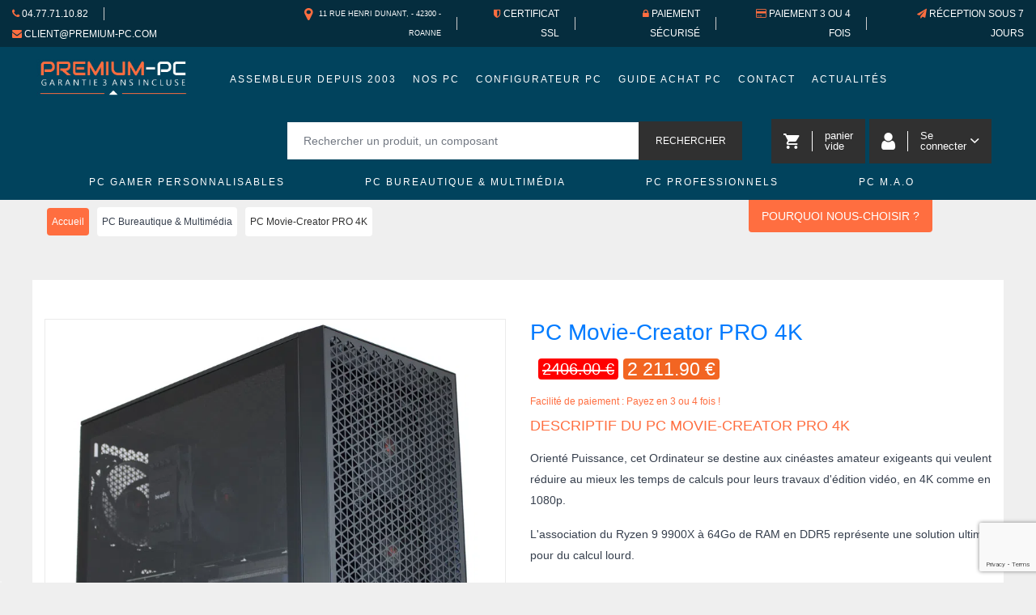

--- FILE ---
content_type: text/html; charset=UTF-8
request_url: https://www.premium-pc.com/pc-movie-creator-pro-4k.html
body_size: 90885
content:
<!DOCTYPE html>
<html lang="fr">
  <head>
    <meta charset="UTF-8">
    <meta name="robots" content="index,follow">
    <meta name="revisit-after" content="1 month">
    <meta name="author" content="contact@younivers.fr">
    <meta name="viewport" content="width=device-width, initial-scale=1, maximum-scale=1">
    <meta name="msapplication-TileColor" content="#ffffff">
    <meta name="msapplication-TileImage" content="/build/front/images/favicon/favicon-16x16.386dcdc0.png">
    <meta name="theme-color" content="#ffffff">
    <meta name="google-signin-client_id" content="697027287228-0bafrm526s2o20dpn4q7cdnrsat7ifpp.apps.googleusercontent.com">


    <link rel="icon" type="image/png" sizes="16x16"  href="/build/front/images/favicon/favicon-16x16.386dcdc0.png">
    <meta name="msapplication-TileColor" content="#ffffff">
    <meta name="theme-color" content="#ffffff">
    <!--[if lt IE 11]>
      <link rel="shortcut icon" type="image/x-icon" href="/build/front/images/favicon/favicon.ico">
    <![endif]-->
    <title>Configuration PC Movie-Creator PRO 4K - Montage vidéo 4K</title>

      <link rel="canonical" href="https://www.premium-pc.com/pc-movie-creator-pro-4k.html">
    <meta name="description" content="Configuration ultime pour le montage vidéo 4K et Full HD. Ordinateur avec processeur AMD Ryzen 9 5950X, 64Go RAM, carte graphique RTX3050, SSD + disque dur. Idéal pour la création et l'édition de contenu vidéo en haute résolution">
    <meta name="Keywords" content="configuration pc, pc montage vidéo, pc édition vidéo, pc création vidéo, montage vidéo 4k, édition vidéo 4k, création vidéo 4k, ordinateur montage vidéo, ordinateur édition vidéo, ryzen 9, 64go ram, radeon rx 6400">
    <meta property="og:locale" content="fr_FR">
    <meta property="og:type" content="article">
    <meta property="og:title" content="Configuration PC Movie-Creator PRO 4K - Montage vidéo 4K">
    <meta property="og:description" content="Configuration ultime pour le montage vidéo 4K et Full HD. Ordinateur avec processeur AMD Ryzen 9 5950X, 64Go RAM, carte graphique RTX3050, SSD + disque dur. Idéal pour la création et l'édition de contenu vidéo en haute résolution">
    <meta property="og:url" content="https://www.premium-pc.com/pc-movie-creator-pro-4k.html">
    <meta property="og:site_name" content="Premium-PC">
    <meta property="og:image" content="https://www.premium-pc.com/upload/product/46/3000d_rock2_silence_modif_800.webp">
    <script type="application/ld+json">
      {
        "@context": "http://schema.org",
        "@type": "LocalBusiness",
        "address": {
          "@type": "PostalAddress",
          "addressCountry": "FR",
          "addressRegion": "Rhône-Alpes",
          "postalCode": "42300",
          "addressLocality": "Roanne",
          "streetAddress": "11 Rue Henri Dunant,"
        },
        "image": "https://www.premium-pc.com/upload/product/46/3000d_rock2_silence_modif_800.webp",
        "description": "Configuration ultime pour le montage vidéo 4K et Full HD. Ordinateur avec processeur AMD Ryzen 9 5950X, 64Go RAM, carte graphique RTX3050, SSD + disque dur. Idéal pour la création et l'édition de contenu vidéo en haute résolution",
        "name": "Premium-PC",
        "telephone": "04.77.71.10.82"
      }
    </script>

    <link rel="stylesheet" href="/build/6.f12cf151.css" integrity="sha384-uRNfNw7WxHPipWQByA6rJFjCvEC7Sgdm9NCX3XKw0J4zLZKSsPO8TVCqHzEcnyaS"><link rel="stylesheet" href="/build/front/css/app.dcf862d3.css" integrity="sha384-Z1c2b5wEoMRSJ11zxEKISOrnLHb6s+tbFzXOHKg1TFd6BLTZADeZ4IBYRNXZLcLs">
      
  <style>
    .more {
      display: none;
    }
    #configurator-content {
      display: none;
      /*j'ajuste l'ancre*/
      position: relative;
    }
    #moreProducts {
      display: none;
    }

       /* Style pour le fond de la modal */
     .modal__ {
       display: none; /* Masqué par défaut */
       position: fixed;
       z-index: 333333;
       left: 0;
       top: 0;
       width: 100%;
       height: 100%;
       overflow: auto;
       background-color: rgb(0,0,0); /* Fallback color */
       background-color: rgba(0,0,0,0.4); /* Black w/ opacity */
       padding-top: 60px;
     }

    /* Style pour le contenu de la modal */
    .modal-content__ {
      background-color: #fefefe;
      margin: 5% auto; /* 15% du haut et centré */
      padding: 50px;
      border: 1px solid #888;
      width: 80%; /* Peut être ajusté */
      padding-right: 100px;
      padding-left: 100px;

    }

    @media only screen and (max-width: 768px) {
      /* Style pour le contenu de la modal */
      .modal-content__ {
        background-color: #fefefe;
        margin: 5% auto; /* 15% du haut et centré */
        padding: 20px;
        border: 1px solid #888;
        width: 80%; /* Peut être ajusté */
        padding-right: 20px;
        padding-left: 20px;
        z-index: 1002;
      }
    }

    /* Style pour le bouton de fermeture */
    .close__ {
      color: #aaa;
      float: right;
      font-size: 28px;
      font-weight: bold;
      z-index: 1002;
      position: relative;
    }


    .close__:hover,
    .close__:focus {
      color: black;
      text-decoration: none;
      cursor: pointer;
      z-index: 1002;
      position: relative;
    }

    .close__2{
      color: #aaa;
      float: right;
      font-size: 28px;
      font-weight: bold;
      z-index: 1002;
      position: relative;
    }

    .close__2:hover,
    .close__2:focus {
      color: black;
      text-decoration: none;
      cursor: pointer;
      z-index: 1002;
      position: relative;
    }

    .close__3{
      color: #aaa;
      float: right;
      font-size: 28px;
      font-weight: bold;
      z-index: 1002;
      position: relative;
    }

    .close__3:hover,
    .close__3:focus {
      color: black;
      text-decoration: none;
      cursor: pointer;
      z-index: 1002;
      position: relative;
    }

    .close__4{
      color: #aaa;
      float: right;
      font-size: 28px;
      font-weight: bold;
      z-index: 1002;
      position: relative;
    }

    .close__4:hover,
    .close__4:focus {
      color: black;
      text-decoration: none;
      cursor: pointer;
      z-index: 1002;
      position: relative;
    }


    .close__5{
      color: #aaa;
      float: right;
      font-size: 28px;
      font-weight: bold;
      z-index: 1002;
      position: relative;
    }

    .close__5:hover,
    .close__5:focus {
      color: black;
      text-decoration: none;
      cursor: pointer;
      z-index: 1002;
      position: relative;
    }
  </style>


    <script async src="https://www.googletagmanager.com/gtag/js?id=AW-1069062537"></script>
    <script>
      window.dataLayer = window.dataLayer || [];
      function gtag(){ dataLayer.push(arguments); }
      gtag('js', new Date());
      gtag('config', 'AW-1069062537');
    </script>

    <script type="text/javascript" charset="UTF-8" src="//cdn.cookie-script.com/s/5576cf3c4da608dfffeb9a5c642a5a80.js"></script>

    
    
    <script src="/js/modernizr/modernizr-2.8.3-respond-1.4.2.min.js"></script>
    <script src="/build/runtime.7576e7bf.js" integrity="sha384-/Zh0hTCgqMfXwZfeMIiueZzsKiHkvtqEOzKpZAuznIbgqg1DQpUQAwwNlO/9ToVH"></script><script src="/build/0.3b70f912.js" integrity="sha384-KkXO5HGLto1Ov6cHZH6hU6uLUM0am7HGizjbrGth0pu0S63K82/edfBp0yP7ydK+"></script><script src="/build/1.32a1e6c6.js" integrity="sha384-4/xlv8vdeJf1RAmTOTMF30xMQvUWzRdWSxkUkaB0URqo8K8WURzrMfeQiY6IY8P3"></script><script src="/build/front/js/app.b1b48487.js" integrity="sha384-tQCTr44N3YJNR+nGfkdlsR0dIeK+8GFj6Ow0d8z+LfHyPY2W6+I9m9Gj9J+9D7JV"></script>
    <script src="/js/main.js"></script>
  </head>

  <body>
    <noscript><iframe src="https://www.googletagmanager.com/ns.html?id=GTM-P9Z9HPD" height="0" width="0" style="display:none;visibility:hidden"></iframe></noscript>
    <span id="top_zero"></span>
    <div class="off_canvars_overlay"></div>
    <div class="Offcanvas_menu">
      <div class="container">
        <div class="row">
          <div class="col-12">
            <div class="canvas_open">
              <a href="javascript:void(0)"><i class="ion-navicon"></i></a>
            </div>
            <div class="Offcanvas_menu_wrapper">
              <div class="canvas_close">
                <a href="javascript:void(0)"><i class="ion-android-close"></i></a>
              </div>
              <div class="header_support">
                <ul class="list-group">
                  <li class="list-group-item"><i class="fa fa-map-marker"></i> <span>11 Rue Henri Dunant, 42300 Roanne</span></li>
                  <li class="list-group-item"><i class="fa fa-phone"></i> <span>04.77.71.10.82</span></li>
                  <li class="list-group-item"><i class="fa fa-envelope"></i> <span>client@premium-pc.com </span></li>
                </ul>
              </div>

              <div class="row d-flex justify-content-around align-items-center">
                <div class="header_account bottom">
                                      <div class="mini_cart_wrapper">
                      <a href="/login" title="Se connecter">
                        <span class="cart_icon"><i class="fa fa-user" aria-hidden="true"></i></span>
                        <span class="cart_title">
                          <span class="cart_quantity">Se connecter</span>
                        </span>
                        <span style="padding-left: 5px"><small><i class="ion-chevron-down"></i></small></span>
                      </a>
                    </div>
                                  </div>
                <div class="mini_cart_wrapper cart_menu">
            <a href="/panier/show" title="Voir le panier">
       <span class="cart_icon">
           <i class="ion-android-cart"></i>
       </span>


        </a>

</div>
              </div>


              <div id="menu" class="text-left ">
                <ul class="offcanvas_main_menu">
                                      <li class="menu-item-has-children">
                      <a href="/assembleur-pc-depuis-2003.html" title="Assembleur depuis 2003">
                        
                        Assembleur depuis 2003
                      </a>
                                        </li>
                                      <li class="menu-item-has-children">
                      <a href="/nos-pc-sur-mesure.html" title="Nos PC">
                        
                        Nos PC
                      </a>
                                        </li>
                                    <li>
                      <a href="/pourquoi-nous-choisir.html">Pourquoi nous-choisir ?</a>
                  </li>

                                                          <li>
                        <a href="/configurateur-pc-sur-mesure.html" title="Configurateur PC">
                          Configurateur PC
                        </a>
                      </li>
                  
                                      <li>
                      <a href="/guide-d-achat-pc-sur-mesure.html" title="Guide achat PC">
                        Guide achat PC
                      </a>
                    </li>
                                      <li>
                      <a href="/contact.html" title="Contact">
                        Contact
                      </a>
                    </li>
                                      <li>
                      <a href="/actualites-pc-sur-mesure.html" title="Actualités">
                        Actualités
                      </a>
                    </li>
                                  </ul>
              </div>

              <div class="header_account">
                <ul class="list-group">
                  <li class="list-group-item"><i class="fa fa-shield" aria-hidden="true"></i> certificat SSL</li>
                  <li class="list-group-item"><i class="fa fa-lock" aria-hidden="true"></i> Paiement sécurisé</li>
                  <li class="list-group-item"><i class="fa fa-credit-card" aria-hidden="true"></i> Paiement 3 ou 4 fois</li>
                  <li class="list-group-item"><i class="fa fa-paper-plane" aria-hidden="true"></i> Réception sous 7 jours</li>
                </ul>
              </div>
            </div>
          </div>
        </div>
      </div>
    </div>

  
<header>
  <div class="main_header">
    <div class="header_top">
      <div class="container-fluid">
        <div class="row align-items-center">
          <div class="col-md-3">
            <div class="header_account">
              <ul>
                <li class="language"><i class="fa fa-phone"></i> 04.77.71.10.82</li>
                <li><i class="fa fa-envelope"></i> client@premium-pc.com</li>
              </ul>
            </div>
          </div>
          <div class="col-md-9">
            <div class="top_right text-right">
              <div class="header_support">
                <p>
                  <i class="fa fa-map-marker" aria-hidden="true"></i>
                  11 Rue Henri Dunant, - 42300 - Roanne
                </p>
              </div>
              <div class="header_account">
                <ul class="d-flex">
                  <li class="wishlist"><i class="fa fa-shield" aria-hidden="true"></i> certificat SSL</li>
                  <li class="wishlist"><i class="fa fa-lock" aria-hidden="true"></i> Paiement sécurisé</li>
                  <li class="top_links"><i class="fa fa-credit-card" aria-hidden="true"></i> Paiement 3 ou 4 fois</li>
                  <li class="top_links"><i class="fa fa-paper-plane" aria-hidden="true"></i> Réception sous 7 jours</li>
                </ul>
              </div>
            </div>
          </div>
        </div>
      </div>
    </div>
    <div class="header_middle sticky-header">
      <div class="container">
        <div class="row align-items-center">
          <div class="">
            <div class="logo">
              <a href="/" title="Premium-PC">
                <img src="/build/front/images/logo-prenium.055b2c2b.jpg" alt="Logo pc prenium" width="200">
              </a>
            </div>
          </div>
          <div class="">
            <div class="main_menu menu_position text-right" style="margin-left: 44px;">
              <nav>
                <ul class="text-orange d-flex align-items-baseline">
                                    <li>
                    <a href="/assembleur-pc-depuis-2003.html" title="Assembleur depuis 2003">Assembleur depuis 2003</a>
                                      </li>
                                    <li>
                    <a href="/nos-pc-sur-mesure.html" title="Nos PC">Nos PC</a>
                                      </li>
                                                                          <li>
                    <a href="/configurateur-pc-sur-mesure.html" title="Configurateur PC">Configurateur PC</a>
                  </li>
                                                      <li>
                    <a href="/guide-d-achat-pc-sur-mesure.html" title="Guide achat PC">Guide achat PC</a>
                  </li>
                                    <li>
                    <a href="/contact.html" title="Contact">Contact</a>
                  </li>
                                    <li>
                    <a href="/actualites-pc-sur-mesure.html" title="Actualités">Actualités</a>
                  </li>
                                    <li class="cart_sticky">
    <a href="/panier/show" title="Voir votre panier">
        <i class="ion-android-cart"></i>
        <span class="cart_quantity badge onsticky">
            
                        0

                </span>
    </a>
</li>
                  <li class="profil_sticky">
                                        <a href="/login" title="Se connecter"><i class="fa fa-user" aria-hidden="true"></i></a>
                                      </li>
                </ul>
              </nav>
            </div>
          </div>
        </div>
      </div>
    </div>
    <div class="header_bottom header_bottom_two">
      <div class="container">
        <div class="row align-items-center">
          <div class="col-lg-3 col-md-12">
            <div class="categories_menu">
              <div class="categories_title ">
                <h2 class="categori_toggle" style="text-transform: uppercase;">Nos PC configurables</h2>
              </div>
              <div class="categories_menu_toggle"  style="display: none;">
                <ul>
                                    <li class="menu_item_children"><a href="/pc-gamer-fixes.html" title="PC Gamer personnalisables">PC Gamer personnalisables</a></li>
                                    <li class="menu_item_children"><a href="/pc-bureautique-multimedia.html" title="PC Bureautique &amp; Multimédia">PC Bureautique &amp; Multimédia</a></li>
                                    <li class="menu_item_children"><a href="/pc-professionnels.html" title="PC Professionnels">PC Professionnels</a></li>
                                    <li class="menu_item_children"><a href="/pc-mao.html" title="PC M.A.O">PC M.A.O</a></li>
                                                                        <li><a href="/configurateur-pc-sur-mesure.html" title="Configurateur PC">Configurateur PC tete</a></li>
                                  </ul>
              </div>
            </div>
          </div>
          <div class="col-lg-9 col-md-6">
            <div class="bottom_right">
              <div class="search_container">
                <form action="/rechercher-sur-pc-premium.html" method="post">
                  <div class="search_box">
                    <input placeholder="Rechercher un produit, un composant" type="text" name="search">
                    <button type="submit">Rechercher</button>
                  </div>
                </form>
              </div>
              <div class="mini_cart_wrapper cart-container">
    <div class="mini_cart">
        <div class="mini_cart_inner">
                        
                    </div>
        <div class="mini_cart_footer">
            <div class="cart_button">
                <a href="/panier/show" title="Voir votre panier">Voir mon panier</a>
            </div>

        </div>

    </div>
    <a href="javascript:void(0)">
       <span class="cart_icon">
           <i class="ion-android-cart"></i>
       </span>
        <span class="cart_title">
                            <span class="cart_quantity">panier vide</span>
                    </span>
    </a>
</div>
                            <div class="mini_cart_wrapper">
                <a href="/login" title="Se connecter">
                  <span class="cart_icon"><i class="fa fa-user" aria-hidden="true"></i></span>
                  <span class="cart_title"><span class="cart_quantity">Se connecter</span></span>
                  <span style="padding-left: 5px"><small><i class="ion-chevron-down"></i></small> </span>
                </a>
              </div>
                          </div>
          </div>
        </div>
      </div>
      <div class="container">
        <div class="col-lg-12 col-md-12">
          <div class="main_menu menu_position text-right">
            <nav>
              <ul class="text-orange d-flex align-items-baseline justify-content-around catego__header">
                                                      <li class="custom__header__catego">
                      <a href="/pc-gamer-fixes.html" title="">PC Gamer personnalisables</a>
                    </li>
                                                                        <li class="custom__header__catego">
                      <a href="/pc-bureautique-multimedia.html" title="">PC Bureautique &amp; Multimédia</a>
                    </li>
                                                                        <li class="custom__header__catego">
                      <a href="/pc-professionnels.html" title="">PC Professionnels</a>
                    </li>
                                                                        <li class="custom__header__catego">
                      <a href="/pc-mao.html" title="">PC M.A.O</a>
                    </li>
                                                </ul>
            </nav>
          </div>
        </div>
      </div>
    </div>
  </div>

  <a href="/pourquoi-nous-choisir.html" class="why_us">Pourquoi nous-choisir ?</a>
</header>
  


    <script>
    let configurationEnCourId = 46;
  </script>

  
<div class="breadcrumbs_area">
    <div class="container">
        <div class="row">
            <div class="col-12">
                <div class="breadcrumb_content">
                    <ul>
                        <li>
                            <a class="breadcrumb-home" href="/" title="Premium-PC">Accueil</a>
                        </li>
                                                    <li class="breadcrumb-step">
                                <a href="/pc-bureautique-multimedia.html" title="PC Bureautique &amp; Multimédia">
                                    PC Bureautique &amp; Multimédia
                                </a>
                                                            </li>
                                                <li class="breadcrumb-step">
                            <span>PC Movie-Creator PRO 4K</span>
                        </li>
                    </ul>
                </div>
            </div>
        </div>
    </div>
</div>
      <div itemscope itemtype="https://schema.org/Product" class="product_details mt-45 mb-50">
        <meta itemprop="name" content="PC Movie-Creator PRO 4K">
  <meta itemprop="brand" content="Premium-PC">
  <meta itemprop="availability" content="https://schema.org/InStock">
  <meta itemprop="itemCondition" content="https://schema.org/NewCondition">
  <meta itemprop="price" content="2211.90">
  <meta itemprop="priceCurrency" content="EUR" >
  <meta itemprop="priceValidUntil" content="2026-02-25">
  <meta itemprop="countryOfLastProcessing" content="France" >
  <link itemprop="image" href="/upload/product/46/3000d_rock2_silence_modif_800.webp">
  <div itemprop="offers" itemtype="https://schema.org/Offer" itemscope>
    <meta itemprop="availability" content="https://schema.org/InStock">
    <meta itemprop="itemCondition" content="https://schema.org/NewCondition">
    <meta itemprop="price" content="2211.90">
    <meta itemprop="priceCurrency" content="EUR">
  <meta itemprop="priceValidUntil" content="2026-02-25">
  </div>
      <div class="container bg-white py-5">
        <div class="row">
          <div class="col-lg-6 col-md-6">
            <div class="product-details-tab">
              <div id="img-1" class="">
                <a href="#">
                  <img id="zoom1"
                       src="/upload/product/46/3000d_rock2_silence_modif_800.webp"
                       data-zoom-image="/upload/product/46/3000d_rock2_silence_modif_800.webp"
                       alt="PC Movie-Creator PRO 4K"
                       title="PC Movie-Creator PRO 4K">
                </a>
              </div>
              <div class="d-flex flex-wrap" style="justify-content: center; padding-top: 24px; gap: 8px">
                <div id="myBtn" style="z-index: 2; cursor:pointer; display: flex; flex-direction: column; align-items: center; justify-content: center;">
                  <img height="65" width="65" src="/build/front/images/conseil-petit-3.0f32ca04.png" alt="Conseil avant achat">
                  <span style="font-size: 11px">Conseil d'achat</span>
                </div>
                <div id="myBtn2" style="z-index: 2; cursor:pointer; display: flex; flex-direction: column; align-items: center; justify-content: center;">
                  <img height="65" width="65" src="/build/front/images/assemblage-petit-3.995240c3.png" alt="Assemblage & Tests">
                  <span style="font-size: 11px">Assemblage & Tests</span>
                </div>
                <div id="myBtn3" style="z-index: 2; cursor:pointer; display: flex; flex-direction: column; align-items: center; justify-content: center;">
                  <img height="65" width="65" src="/build/front/images/emballage-renforce-petit-3.4ca87a9f.png">
                  <span style="font-size: 12px">Emballage renforcé</span>
                </div>
                <div id="myBtn4" style="z-index: 2; cursor:pointer; display: flex; flex-direction: column; align-items: center; justify-content: center;">
                  <img height="65" width="65" src="/build/front/images/livraison-petit-3.bdd029a0.png">
                  <span style="font-size: 11px">Livraison 7j. moy</span>
                </div>
                <div id="myBtn5" style="z-index: 2; cursor:pointer; display: flex; flex-direction: column; align-items: center; justify-content: center;">
                  <img height="65" width="65" src="/build/front/images/garantie-petit-3.c723c1f4.png">
                  <span style="font-size: 11px">Garantie 3 ans</span>
                </div>
                <div style="z-index: 2; cursor:pointer; display: flex; flex-direction: column; align-items: center; justify-content: center;">
                  <a target="_blank" href="https://www.avis-verifies.com/avis-clients/premium-pc.com"><img height="65" width="65" src="/build/front/images/avis-petit-3.5ae963e6.png"></a>
                    <span style="font-size: 11px">Avis Clients</span>
                </div>
              </div>

                          </div>
            <div class="my-5 background-white p-2">
              <div class="paragraphe">
                <div class="block_points_forts">
                  <h4 class="need_advices">Besoin de conseil pour cette configuration ?</h4>
                  <h4 class="text-orange">Contactez-nous !</h4>
                  <ul class="list-unstyled">
                    <li>
                      <i class="fa fa-long-arrow-right" aria-hidden="true"></i>
                      04.77.71.10.82
                    </li>
                    <li>
                      <i class="fa fa-long-arrow-right" aria-hidden="true"></i>
                      client@premium-pc.com
                    </li>
                  </ul>
                </div>
                <div class="block_points_forts">
                  <h4 class="text-orange">En quelques mots</h4>
                  <p><p>Configuration ultime d&eacute;di&eacute;e au montage vid&eacute;o 4K et FullHD.</p></p>
                </div>
              </div>
            </div>
          </div>
          <div class="col-lg-6 col-md-6">
            <div class="product_d_right">
              <h1 class="mb-3" style="font-size: 2em">
                <a href="#">PC Movie-Creator PRO 4K</a>
              </h1>
              <div class="price_box price_box_custom">
                                  <span class="old_price">2406.00 €</span>
                  <br />
                                <span class="current_price">2 211.90 €</span>
              </div>
              <small class="several_payment text-orange">Facilité de paiement : Payez en 3 ou 4 fois !</small>
              <div class="modal fade" id="modalSaveConfig" tabindex="-1" role="dialog" aria-hidden="true">
    <div class="modal-dialog modal-dialog-centered modal-lg" role="document">
        <div class="modal-content">
            <div class="modal-header">
                <h5 class="modal-title" id="titleModal">Sauvegarder votre configuration</h5>
                <button type="button" class="close configurator" data-dismiss="modal" aria-label="Close">
                    <span aria-hidden="true">&times;</span>
                </button>
            </div>
            <form name="configurator_customer" method="post" id="formSaveConfig">
                <div class="modal-body">
                    <div class="row form-group">
                        <label class="col-sm-12 control-label">Nommer ma configuration *</label>
                        <div class="col-sm-12">
                            
                            <input type="hidden" id="configurator_customer_id" name="configurator_customer[id]" class="form-control" />

                            
                            <input type="text" id="configurator_customer_title" name="configurator_customer[title]" required="required" class="form-control input-circle-left" />
                        </div>
                    </div>
                    <div class="row form-group">
                        <label class="col-sm-12 control-label"><label for="configurator_customer_question">Avez vous une question concernant votre configuration ?</label></label>
                        <div class="col-sm-12">
                            
                            <textarea id="configurator_customer_question" name="configurator_customer[question]" class="form-control input-circle-left"></textarea>
                        </div>
                    </div>
                </div>
                <div class="modal-footer">
                    <button type="button" class="btn-grad3" data-dismiss="modal" aria-hidden="true"><span class="glyphicon glyphicon-remove"></span> Annuler</button>
                    <button class="btn-grad4 ml-3">Valider</button>
                </div>
            <input type="hidden" id="configurator_customer__token" name="configurator_customer[_token]" value="4d9aac21ceb4be0f54670c00672.Wg7uA8UqO9bcnkEnBCrPmls-bzdf84d6Yj1V1u_-hGY.HjqbUOhMVbnt3DcXNH220mhMDEBrl9QeMVYgib-MwDF3atxTt3hRrKrbJg" /></form>
        </div>
    </div>
</div>

<script>
    $(function() {
        $('#modalSaveConfig').on('show.bs.modal', function (event) {
            window.hideRightPanel()
            var id = $(event.relatedTarget).data('id')
            var title = $(event.relatedTarget).data('title')

            $("#configurator_customer_id").val(id)

            $('#titleModal').html(title)
        });

        $('#formSaveConfig').on('submit', function (e) {
            e.preventDefault(); // J'empêche le comportement par défaut du navigateur, c-à-d de soumettre le formulaire


            console.log($("#configurator_customer_id").val())
            let $this = $(this);

            swal.fire({
                title: "Validation en cours",
                text: "La sauvegarde de votre configuration est en cours, veuillez patienter..",
                type: "info",
                showConfirmButton: false,
                showCancelButton: false
            })

            $.ajax({
                url: $this.attr('action'), // Le nom du fichier indiqué dans le formulaire
                type: $this.attr('method'), // La méthode indiquée dans le formulaire (get ou post)
                data: $this.serialize(), // Je sérialise les données (j'envoie toutes les valeurs présentes dans le formulaire)
                dataType: 'json',
                success: function (data) { // Je récupère la réponse du fichier PHP
                    if (data.res) {
                        swal.fire({
                            title: data.mess,
                            type: "success",
                            showConfirmButton: false,
                            showCancelButton: false,
                            timer: data.reload || data.redirect ? null : 1000
                        })
                        if (data.redirect) {
                            document.location.href = data.link
                        } else if (data.reload) {
                            $("#formSaveConfig")[0].reset();
                            location.reload();
                        }
                        $("#formSaveConfig")[0].reset();
                        $('#modalSaveConfig').modal('hide')
                    } else {
                        swal.fire({
                            title: "Impossible de sauvegarder votre configuration",
                            text: data.mess,
                            type: "warning",
                            showConfirmButton: false,
                            showCancelButton: true
                        })
                    }
                }
            });
        })
    })
</script>
              <div class="product_desc">
                <h2 class="text-orange text-uppercase mt-2" style="font-size: 1.25em">Descriptif du PC Movie-Creator PRO 4K</h2>
                <p><p>Orient&eacute; Puissance, cet Ordinateur se destine aux cin&eacute;astes amateur exigeants qui veulent r&eacute;duire au mieux les temps de calculs pour leurs travaux d&#39;&eacute;dition vid&eacute;o, en 4K comme en 1080p.</p>

<p>L&#39;association du Ryzen 9 9900X &agrave; 64Go de RAM en DDR5 repr&eacute;sente une solution ultime pour du calcul lourd.</p>

<p>Le RTX-3050 6G avec ses 2304 CUDA acc&eacute;lerera le traitement des calculs vid&eacute;o (avec les logiciels compatibles), sans vous ruiner avec une solution graphique couteuse.</p>

<p>Le SSD M.2 boostera grandement les temps d&#39;&eacute;x&eacute;cution de Windows &amp; Logiciels, de quoi apporter un confort d&#39;utilisation non n&eacute;gligeable, tandis que le DDur pourra ais&eacute;ment stocker vos donn&eacute;es.</p>

<p>&nbsp;</p></p>
                                <div class="row groupBtn">
                  <div class="one">
                    <a class="btn-grad5 w-sm-100" onclick="goTo('configurator-content', 2)">Personnaliser</a>
                  </div>
                  <div class="two">
                    <form action="/panier/check/46"
                          method="get"
                          class="form-product">
                      <input type="hidden"
                             name="product_id"
                             value="46"
                             class="w-sm-100 ">
                      <input type="hidden"
                             class="input-text qty"
                             title="Qty"
                             value="1"
                             maxlength="8"
                             id="qte"
                             name="qte"
                             required>
                      <div class="bottom-detail cart-button">
                        <ul>
                          <li class="pro-cart-icon">
                            <button title="Ajouter au panier" class="btn-grad4 w-sm-100">
                              Commander
                            </button>
                          </li>
                        </ul>
                      </div>
                    </form>
                  </div>
                </div>
                <hr>
                <a href="#full_product_details" class="btn-grad6 mt-2 w-sm-100">
                  Voir la fiche complète du produit
                  <span class="icon-down">
                    <i class="fa fa-arrow-down text-white" aria-hidden="true"></i>
                  </span>
                </a>
              </div>
              <div class="product_variant">
                <h5 class="text-uppercase">Caractéristiques techniques :</h5>
                <ul class="list_style_circle">
                  <li>Carte mère Gigabyte B650 Gaming X AX V2 (wifi + BT)</li><li>Proc AMD Ryzen 9 9900X</li><li>Ventirad Be Quiet Dark Rock Slim + kryonaut Extreme</li><li>64Go DDR5 5600Mhz Kingston Fury Beast (2x32Go)</li><li>Geforce RTX-3050 Ventus OC 6GoDDR6 MSI</li><li>SSD M.2 1To P310 Crucial</li><li>Disque Dur 4To Seagate BarraCuda</li><li>Controleur son intégré à la carte mère</li><li>Alimentation 650W Corsair CX650 80+ Bronze</li><li>Boitier Corsair 3000D Airflow 4 ventil 12cm (dont 2 rajoutés par nos soins)</li><li>Ventilation fournie avec le boitier choisi</li><li>MONTAGE du PC + MAJ Bios + réglages Bios + Tests de stabilité</li>                </ul>
              </div>
              <div class="modal" id="modalLogin" tabindex="-1" role="dialog" aria-hidden="true">
    <div class="modal-dialog modal-lg">
        <div class="modal-content">
            <div class="modal-header">
                <button type="button" class="close" data-dismiss="modal" aria-hidden="true">&times;</button>
                <h3 id="titleModal">Connectez-vous</h3>
            </div>
            
<div class="row justify-content-center">
    <div class="col-lg-6 col-sm-12 col-xs-12">
    <form method="post" action="/login">
      <div class="modal-body">

        
        
                <input type="hidden" class="_recaptcha_response" name="recaptcha_response" />
        <input type="hidden" name="_csrf_token" value="b865141102fe02d1f8f1e85.9kNbA8JqmdsgB9XVxtw7h2RS65Qv7lJnVs6tu7d-B3Y.hzsLcaoj6IJXPoPg8osNyz5i3_l7tzk2P43JjsQZVi6TcG97tiXusWQ2gA"/>
        <input type="hidden" name="origin" value="https://www.premium-pc.com/pc-movie-creator-pro-4k.html">
        <input type="hidden" name="route" value="front_content">

        <div class="form-group">
          <label for="username">Email de connexion</label>
          <input type="email" value="" name="email" id="inputEmail" class="form-control" placeholder="Email" required autofocus>
        </div>

        <div class="form-group" id="password">
          <label for="password">Mot de passe</label>
          <input type="password" name="password" id="inputPassword" class="form-control" placeholder="Password" required autofocus>
          <small>Le mot de passe doit contenir au moins 8 caractères.</small>
        </div>

        <p class="alert alert-info">Veuillez simplement renseigner votre email + un mot de passe pour créer votre compte</p>

              </div>

                                      
      <div class="modal-footer configAction">
        <a href="/mot-de-pass-oublier" class="btn-grad5 mdpOublieModal" title="Mot de passe oublié">
          Mot de passe oublié ?
        </a>

        <button class="_submitFormLogin btn-grad5" value="getResponse" type="submit" id="submitForm6" disabled>Se connecter</button>
      </div>
    </form>
  </div>

</div>



<script src="https://www.google.com/recaptcha/enterprise.js?render=6LfjzHspAAAAABiq7ElP1Y7h6kZHVxEj0vh4QK0B"></script>
<script>
  grecaptcha.enterprise.ready(async () => {
    const token = await grecaptcha.enterprise.execute('6LfjzHspAAAAABiq7ElP1Y7h6kZHVxEj0vh4QK0B', { action: 'form_login' });

    const recaptchaResponses = document.getElementsByClassName("_recaptcha_response")
    const submitFormLogins = document.getElementsByClassName("_submitFormLogin")
    Array.from(recaptchaResponses).forEach(captcha => captcha.value = token)
    Array.from(submitFormLogins).forEach(submit => submit.disabled = false)
  });
</script>


        </div>
    </div>
</div>
              <div class="product_meta mt-2">
                <span>Catégorie:
                  <a class="badge-categorie"href="#">
                    PC Bureautique &amp; Multimédia                  </a>
                </span>
              </div>
            </div>
          </div>
        </div>
      </div>
    </div>
    <div id="full_product_details" class="anchor-nav">
      <div class="container bg-white py-5 ">
                  <div class="row">
            <div class="col-12">
              <h3 class="titleDescrProduct">Carte mère Gigabyte B650 Gaming X AX V2 (wifi + BT)</h3>
            </div>
          </div>
          <div class="row my-2">
            <div class="col-md-12 col-sm-12">
              <div class="row d-flex align-items-center">
                                  <div class="col-md-10 col-sm-12 circleList"><p>Conçue pour la nouvelle architecture AMD AM5, la B650 Gaming X AX est une carte mère gaming conçue pour animer les composants les plus puissants du marché.</p>

<p>Construite sur le chipset B650, elle dispose du PCI-Express 4.0 16x pour prendre en charge les cartes graph de dernière génération, de 4 ports SATA et de 3 ports M.2 PCI-E 4.0 ainsi que de 4 slots mémoire DDR5.</p>

<p>Equipée de larges radiateurs pour un refroidissement optimalet de nombreux connecteurs PWM, la gestion de la ventilation est tout simplement parfaite.</p>

<p>Cette carte est aussi nativement dotée du Wifi 6 ainsi que du bluetooth.</p>

<p>Les fans de RGB ne seront pas en reste avec la technologie Fusion RGB et ses connecteurs LED RGB et ARGB.</p></div>
                  <div class="col-md-2 col-sm-12 d-flex justify-content-center">
                    
            <picture>
                <source srcset="/upload/component/140/b650_gaming_x_ax_01_modif_800.webp" type="image/webp">
                <source srcset="/upload/component/140/b650_gaming_x_ax_01_modif_800.webp" type="image/png">
                <img
                    src="/upload/component/140/b650_gaming_x_ax_01_modif_800.webp"
                    class="img-fluid margin-b-sm-device img-fluid"
                    alt="Carte mère Gigabyte B650 Gaming X AX V2 (wifi + BT)"
                    title="Carte mère Gigabyte B650 Gaming X AX V2 (wifi + BT)"
                    width=""
                    height=""
                    loading="lazy"
                >
            </picture>
        
                  </div>
                              </div>
            </div>
          </div>
                  <div class="row">
            <div class="col-12">
              <h3 class="titleDescrProduct">Proc AMD Ryzen 9 9900X</h3>
            </div>
          </div>
          <div class="row my-2">
            <div class="col-md-12 col-sm-12">
              <div class="row d-flex align-items-center">
                                  <div class="col-md-2 col-sm-12 d-flex justify-content-center">
                    
            <picture>
                <source srcset="/upload/component/305/amd_ryzen_9000_modif_800.webp" type="image/webp">
                <source srcset="/upload/component/305/amd_ryzen_9000_modif_800.webp" type="image/png">
                <img
                    src="/upload/component/305/amd_ryzen_9000_modif_800.webp"
                    class="img-fluid margin-b-sm-device img-fluid"
                    alt="Proc AMD Ryzen 9 9900X"
                    title="Proc AMD Ryzen 9 9900X"
                    width=""
                    height=""
                    loading="lazy"
                >
            </picture>
        
                  </div>
                  <div class="col-md-10 col-sm-12 circleList"><p>Profitez des performances spectaculaires et de la polyvalence du Ryzen 9 9900X. Jouer, créer, travailler, tout devient possible avec une fluidité remarquable et une efficacité redoutable, dans tous les domaines.</p>

<p>Les <strong>processeurs AMD Ryzen 9000</strong> sont plus performants, plus polyvalents et consomment moins que les processeurs de la génération précédente. Ils ont été conçus pour répondre au<strong> besoin de puissance des créateurs et des joueurs</strong>. La <strong>nouvelle architecture AMD Zen 5</strong> (4 nm) offre de nouvelles possibilités pour l'avenir à la<strong> plateforme de référence AMD AM5</strong>.</p>

<ul>
	<li>12 coeurs / 24 threads cadencés à 4.40Ghz</li>
	<li>Precision Boost 5.60Ghz</li>
</ul></div>
                              </div>
            </div>
          </div>
                  <div class="row">
            <div class="col-12">
              <h3 class="titleDescrProduct">Ventirad Be Quiet Dark Rock Slim + kryonaut Extreme</h3>
            </div>
          </div>
          <div class="row my-2">
            <div class="col-md-12 col-sm-12">
              <div class="row d-flex align-items-center">
                                  <div class="col-md-10 col-sm-12 circleList"><h2>Silence et performance, sans aucun compromis :</h2>

<p>Le Dark Rock Slim offre des performances de refroidissement exceptionnellement élevées de 180 W TDP et un fonctionnement quasi inaudible: idéal pour les systèmes haut de gamme avec un espace limité. </p>

<table border="0" cellpadding="1" cellspacing="1">
	<tbody>
		<tr>
			<td><img alt="" src="https://www.premium-pc.com/upload/content/58/logo_thermal-grizzly.webp" /></td>
			<td>Monté avec la pâte thermique <strong>Kryonaut Extreme</strong>.</td>
		</tr>
	</tbody>
</table></div>
                  <div class="col-md-2 col-sm-12 d-flex justify-content-center">
                    
            <picture>
                <source srcset="/upload/component/367/dark_rock_slim_01_modif_800.webp" type="image/webp">
                <source srcset="/upload/component/367/dark_rock_slim_01_modif_800.webp" type="image/png">
                <img
                    src="/upload/component/367/dark_rock_slim_01_modif_800.webp"
                    class="img-fluid margin-b-sm-device img-fluid"
                    alt="Ventirad Be Quiet Dark Rock Slim + kryonaut Extreme"
                    title="Ventirad Be Quiet Dark Rock Slim + kryonaut Extreme"
                    width=""
                    height=""
                    loading="lazy"
                >
            </picture>
        
                  </div>
                              </div>
            </div>
          </div>
                  <div class="row">
            <div class="col-12">
              <h3 class="titleDescrProduct">64Go DDR5 5600Mhz Kingston Fury Beast (2x32Go)</h3>
            </div>
          </div>
          <div class="row my-2">
            <div class="col-md-12 col-sm-12">
              <div class="row d-flex align-items-center">
                                  <div class="col-md-2 col-sm-12 d-flex justify-content-center">
                    
            <picture>
                <source srcset="/upload/component/281/kingston_ddr5_01_modif_800.webp" type="image/webp">
                <source srcset="/upload/component/281/kingston_ddr5_01_modif_800.webp" type="image/png">
                <img
                    src="/upload/component/281/kingston_ddr5_01_modif_800.webp"
                    class="img-fluid margin-b-sm-device img-fluid"
                    alt="64Go DDR5 5600Mhz Kingston Fury Beast (2x32Go)"
                    title="64Go DDR5 5600Mhz Kingston Fury Beast (2x32Go)"
                    width=""
                    height=""
                    loading="lazy"
                >
            </picture>
        
                  </div>
                  <div class="col-md-10 col-sm-12 circleList"><p>Cet kit de 64Go-5600Mhz Kingston Fury Beast dual-channel est idéal pour réaliser une Config PC efficace.</p>

<p>D'une capacité de 64Go, ce kit mémoire couvrira l'ensemble de vos besoins du quotidien, que ce soit pour du Multimedai ou du Gaming. Cadencés à 5600Mhz, ces modules de dernière génération offrent des taux de transfert supérieurs aux DDR4 classiques, et sont particulièrement adaptés aux CPU Ryzen 7000, ainsi que les CPU Intel série 12000 & 13000.</p></div>
                              </div>
            </div>
          </div>
                  <div class="row">
            <div class="col-12">
              <h3 class="titleDescrProduct">Geforce RTX-3050 Ventus OC 6GoDDR6 MSI</h3>
            </div>
          </div>
          <div class="row my-2">
            <div class="col-md-12 col-sm-12">
              <div class="row d-flex align-items-center">
                                  <div class="col-md-10 col-sm-12 circleList"><p>La carte graphique RTX-3050 8Go s'adresse aux joueurs qui veulent profiter d'un affichage fluide en 1080p tout en profitant de la technologie Ray-Tracing.</p>

<p>Cette carte est surtout dotée de la technologie Ray-Tracing et le résultat est tout simplement bluffant. Couleurs, ombres, luminosité et reflets sont pris en compte sur chaque texture pour offrir une scène proche du photo-réalisme.</p>

<p>En vous proposant un modèle de marque MSI, Gigabyte ou Asus, vous disposez d'un produit fiable et performant , et par ailleurs accompagné d'un overclockage d'usine maitrisé pour des performances encore supérieures, et d'une ventilation régulée pour un niveau sonore des plus doux....</p></div>
                  <div class="col-md-2 col-sm-12 d-flex justify-content-center">
                    
            <picture>
                <source srcset="/upload/component/345/3050_ventus_2x_modif_800.webp" type="image/webp">
                <source srcset="/upload/component/345/3050_ventus_2x_modif_800.webp" type="image/png">
                <img
                    src="/upload/component/345/3050_ventus_2x_modif_800.webp"
                    class="img-fluid margin-b-sm-device img-fluid"
                    alt="Geforce RTX-3050 Ventus OC 6GoDDR6 MSI"
                    title="Geforce RTX-3050 Ventus OC 6GoDDR6 MSI"
                    width=""
                    height=""
                    loading="lazy"
                >
            </picture>
        
                  </div>
                              </div>
            </div>
          </div>
                  <div class="row">
            <div class="col-12">
              <h3 class="titleDescrProduct">SSD M.2 1To P310 Crucial</h3>
            </div>
          </div>
          <div class="row my-2">
            <div class="col-md-12 col-sm-12">
              <div class="row d-flex align-items-center">
                                  <div class="col-md-2 col-sm-12 d-flex justify-content-center">
                    
            <picture>
                <source srcset="/upload/component/276/p310_crucial_modif_800.webp" type="image/webp">
                <source srcset="/upload/component/276/p310_crucial_modif_800.webp" type="image/png">
                <img
                    src="/upload/component/276/p310_crucial_modif_800.webp"
                    class="img-fluid margin-b-sm-device img-fluid"
                    alt="SSD M.2 1To P310 Crucial"
                    title="SSD M.2 1To P310 Crucial"
                    width=""
                    height=""
                    loading="lazy"
                >
            </picture>
        
                  </div>
                  <div class="col-md-10 col-sm-12 circleList"><p>Avec des vitesses de lecture et d’écriture séquentielle pouvant atteindre 7100 Mo/s et 6000Mo/s grâce à son intefrace PCI-Express 4.0, le SSD M.2 Crucial P310 offre des performances fort interessantes pour son prix... A cela s'ajoute la réputation CRUCIAL..</p>

<p>Accélération d’écriture dynamique et protection thermique adaptative pour assurer la protection de vos données tout en améliorant la fiabilité du système, le P310 est la solution de stockage NVMe pour les professionnels, les créateurs, les gamers et tous les autres utilisateurs en quête de performances élevées.</p></div>
                              </div>
            </div>
          </div>
                  <div class="row">
            <div class="col-12">
              <h3 class="titleDescrProduct">Disque Dur 4To Seagate BarraCuda</h3>
            </div>
          </div>
          <div class="row my-2">
            <div class="col-md-12 col-sm-12">
              <div class="row d-flex align-items-center">
                                  <div class="col-md-10 col-sm-12 circleList"><ul>
	<li>Capacité 4To</li>
	<li>Interface Serial ATA 6gb</li>
	<li>Vitesse de rotation 5400 trs/min</li>
	<li>Mémoire cache 256Mo</li>
</ul>

<p> </p></div>
                  <div class="col-md-2 col-sm-12 d-flex justify-content-center">
                    
            <picture>
                <source srcset="/upload/component/79/hd_seagate_barracuda.webp" type="image/webp">
                <source srcset="/upload/component/79/hd_seagate_barracuda.jpeg" type="image/png">
                <img
                    src="/upload/component/79/hd_seagate_barracuda.jpeg"
                    class="img-fluid margin-b-sm-device img-fluid"
                    alt="Disque Dur 4To Seagate BarraCuda"
                    title="Disque Dur 4To Seagate BarraCuda"
                    width=""
                    height=""
                    loading="lazy"
                >
            </picture>
        
                  </div>
                              </div>
            </div>
          </div>
                  <div class="row">
            <div class="col-12">
              <h3 class="titleDescrProduct">Controleur son intégré à la carte mère</h3>
            </div>
          </div>
          <div class="row my-2">
            <div class="col-md-12 col-sm-12">
              <div class="row d-flex align-items-center">
                                  <div class="col-md-2 col-sm-12 d-flex justify-content-center">
                    
            <picture>
                <source srcset="/upload/component/374/controleur_audio_modif_800.webp" type="image/webp">
                <source srcset="/upload/component/374/controleur_audio_modif_800.webp" type="image/png">
                <img
                    src="/upload/component/374/controleur_audio_modif_800.webp"
                    class="img-fluid margin-b-sm-device img-fluid"
                    alt="Controleur son intégré à la carte mère"
                    title="Controleur son intégré à la carte mère"
                    width=""
                    height=""
                    loading="lazy"
                >
            </picture>
        
                  </div>
                  <div class="col-md-10 col-sm-12 circleList"><p>Profitez du controleur audio intégré à la carte mère.</p>

<p>Pour connaitre les caractéristiques, veuillez consulter le descriptif de la carte mère sélectionnée.</p></div>
                              </div>
            </div>
          </div>
                  <div class="row">
            <div class="col-12">
              <h3 class="titleDescrProduct">Alimentation 650W Corsair CX650 80+ Bronze</h3>
            </div>
          </div>
          <div class="row my-2">
            <div class="col-md-12 col-sm-12">
              <div class="row d-flex align-items-center">
                                  <div class="col-md-10 col-sm-12 circleList"><p>Certifiée 80+ Bronze, la gamme CX de Corsair réunit toutes les qualités nécessaires à la réalisation d'un PC performant : un bon rendement énergétique, une connectique complète et un prix accessible, tout en restant discret grâce à la présence d'un ventilateur silencieux et régulé.</p>

<p>Du PC Gamer au PC professionel, vous pouvez compter sur le savoir faire Corsair pour bénéficier d'une alimentaion fiable, silencieuse et performante.</p></div>
                  <div class="col-md-2 col-sm-12 d-flex justify-content-center">
                    
            <picture>
                <source srcset="/upload/component/175/cx650_01_modif_800.webp" type="image/webp">
                <source srcset="/upload/component/175/cx650_01_modif_800.webp" type="image/png">
                <img
                    src="/upload/component/175/cx650_01_modif_800.webp"
                    class="img-fluid margin-b-sm-device img-fluid"
                    alt="Alimentation 650W Corsair CX650 80+ Bronze"
                    title="Alimentation 650W Corsair CX650 80+ Bronze"
                    width=""
                    height=""
                    loading="lazy"
                >
            </picture>
        
                  </div>
                              </div>
            </div>
          </div>
                  <div class="row">
            <div class="col-12">
              <h3 class="titleDescrProduct">Boitier Corsair 3000D Airflow 4 ventil 12cm (dont 2 rajoutés par nos soins)</h3>
            </div>
          </div>
          <div class="row my-2">
            <div class="col-md-12 col-sm-12">
              <div class="row d-flex align-items-center">
                                  <div class="col-md-2 col-sm-12 d-flex justify-content-center">
                    
            <picture>
                <source srcset="/upload/component/342/3000d_rock2_silence_modif_800.webp" type="image/webp">
                <source srcset="/upload/component/342/3000d_rock2_silence_modif_800.webp" type="image/png">
                <img
                    src="/upload/component/342/3000d_rock2_silence_modif_800.webp"
                    class="img-fluid margin-b-sm-device img-fluid"
                    alt="Boitier Corsair 3000D Airflow 4 ventil 12cm (dont 2 rajoutés par nos soins)"
                    title="Boitier Corsair 3000D Airflow 4 ventil 12cm (dont 2 rajoutés par nos soins)"
                    width=""
                    height=""
                    loading="lazy"
                >
            </picture>
        
                  </div>
                  <div class="col-md-10 col-sm-12 circleList"><p>Spacieux et optimisé pour une parfaite circulation du flux d'air, le boitier Corsair 3000D Airflow bénéficie d'un design minimaliste sublime.</p>

<p>Conçu pour accueillir les cartes graphiques les plus volmineuses, délivrant un excellent flux d'air, il garantira pour un cout modique d'excellentes performances à votre PC gamer haut de gamme . Son panneau latéral en verre trempé vous permettra d'admirer chaque détail de votre configuration.</p>

<p>Doté de 4 ventilateurs (dont 2 rajoutés par nos soins), le renouvellement de l'air n'en sera qu'amélioré.</p></div>
                              </div>
            </div>
          </div>
                  <div class="row">
            <div class="col-12">
              <h3 class="titleDescrProduct">Ventilation fournie avec le boitier choisi</h3>
            </div>
          </div>
          <div class="row my-2">
            <div class="col-md-12 col-sm-12">
              <div class="row d-flex align-items-center">
                                  <div class="col-md-10 col-sm-12 circleList"><p>Ventilateurs fournis avec le boitier sélectionné.<br />
Varie selon le boitier choisi.</p></div>
                  <div class="col-md-2 col-sm-12 d-flex justify-content-center">
                    
            <picture>
                <source srcset="/upload/component/248/ventilation_modif_800.webp" type="image/webp">
                <source srcset="/upload/component/248/ventilation_modif_800.webp" type="image/png">
                <img
                    src="/upload/component/248/ventilation_modif_800.webp"
                    class="img-fluid margin-b-sm-device img-fluid"
                    alt="Ventilation fournie avec le boitier choisi"
                    title="Ventilation fournie avec le boitier choisi"
                    width=""
                    height=""
                    loading="lazy"
                >
            </picture>
        
                  </div>
                              </div>
            </div>
          </div>
                  <div class="row">
            <div class="col-12">
              <h3 class="titleDescrProduct">MONTAGE du PC + MAJ Bios + réglages Bios + Tests de stabilité</h3>
            </div>
          </div>
          <div class="row my-2">
            <div class="col-md-12 col-sm-12">
              <div class="row d-flex align-items-center">
                                  <div class="col-md-2 col-sm-12 d-flex justify-content-center">
                    
            <picture>
                <source srcset="/upload/component/113/montage_modif_900.webp" type="image/webp">
                <source srcset="/upload/component/113/montage_modif_900.jpeg" type="image/png">
                <img
                    src="/upload/component/113/montage_modif_900.jpeg"
                    class="img-fluid margin-b-sm-device img-fluid"
                    alt="MONTAGE du PC + MAJ Bios + réglages Bios + Tests de stabilité"
                    title="MONTAGE du PC + MAJ Bios + réglages Bios + Tests de stabilité"
                    width=""
                    height=""
                    loading="lazy"
                >
            </picture>
        
                  </div>
                  <div class="col-md-10 col-sm-12 circleList"><h3>En choisissant un ordinateur sur mesure Premium-PC, vous êtes assuré de découvrir un PC assemblé de qualité.</h3>

<ul>
	<li>Cable Management réalisé avec soin.</li>
	<li>Bios carte mère flashé afin de corriger tout dysfonctionnement antérieur constaté par le constructeur.</li>
	<li>Mémoire vive réglée en fonction de la carte mère et des fréquences admissibles (Profil XMP).</li>
	<li>Ventilateurs de boîtier choisis au cas par cas pour un niveau sonore optimisé au regard des calories à évacuer.</li>
	<li>Régulation thermique des ventilateurs ajustée en fonction des composants sélectionnés.</li>
</ul>

<p> </p>

<h3>Puis, chaque PC subit une batterie de tests rigoureux suivant leur contenu.</h3>

<ul>
	<li>Des tests de calculs sont réalisés sous DOS, afin de révéler un éventuel problème sur les puces mémoires, processeur ou communication carte mère.</li>
	<li>Pour tout PC commandé avec installation de Windows, nous faisons une batterie de Benchs graphiques 3D, calculs CPU et mémoire afin de pousser le PC au maximum de ses capacités. L'objectif est de contrôler la bonne tenue en charge du bloc d’alimentation et le bon fonctionnement de la carte graphique, mémoire et CPU dans des conditions d’utilisation extrêmes.</li>
</ul></div>
                              </div>
            </div>
          </div>
              </div>
    </div>
    <div class="container beforeAnchor">
      <div class="row d-flex justify-content-center">
        <div class="product_variant quantity">
          <a class="btn-grad5 mr-2" onclick="goTo('configurator-content', 1)">Personnaliser</a>
          <form action="/panier/check/46"
                method="get"
                class="form-product">
            <input type="hidden" name="product_id" value="46">
            <input type="hidden"
                   class="input-text qty"
                   title="Qty"
                   value="1"
                   maxlength="8"
                   id="qte"
                   name="qte"
                   required>
            <div class="bottom-detail cart-button">
              <ul>
                <li class="pro-cart-icon">
                  <button title="Ajouter au panier" class="btn-grad4">Commander</button>
                </li>
              </ul>
            </div>
          </form>
          <div class="help">
            Une question sur ce produit ? <span>Contactez-nous ! 04.77.71.10.82</span>
          </div>
        </div>
      </div>
    </div>
  
  <div id="configurator-content" class="anchor-nav">
    <div class="container-fluid">
      <div class="row no-padd-sm">
        <div class="col-md-12">
          <div class="container mx-auto text-center">
          </div>
        </div>
      </div>
      <div class="block-my-config">
        <div class="block-configurator">
          <div class="accordion_area configurator"><div id="block-config">
      <div class="card card_dipult configurator" style="border-radius: 0"  class="anchor-fixed">
      <div class="row align-items-center">
        <div class="col-md-12">
          <div class="row">
            <h3 class="title-composants">Composants principaux</h3>
          </div>
        </div>
      </div>
              <div class="card-header no-border configurator" id="heading-1">
          <div class="row align-items-center d-flex flex-nowrap row_configurator row-help">
            <div class=" col-md-7 col-sm-6 col-xs-6' }">
              <span class="title-composant-accordion-style">Carte mère</span>
            </div>
            <div class="col-md-5 col-sm-6 col-xs-6 d-flex align-items-center justify-content-end buttons_configurator"
                 style="padding-right: 25px">
                              <a class="btn-editer addEdit xxs-screen "
                   data-toggle="modal"
                   data-target="#modalComponent1"
                   title="Liste des Composants">
                  <i class="ion-edit" aria-hidden="true"></i> <span class="pl-2 hide-xxs-screen">Modifier</span>
                </a>
                                                          <a href="/config/delete/component/46/1"
                   class="xxs-screen supprComponentInConfig btn-delete ml-1  "
                   data-title="Le composant &lt;&lt;Carte mère&gt;&gt; est un composant principal de la config, voulez vous vraiment le supprimer de votre config ? "
                   data-essential="1"
                   rel="nofollow">
                  <i class="ion-android-delete" aria-hidden="true"></i>
                  <span class="ml-2 hide-xxs-screen">Supprimer</span>
                </a>
                          </div>
          </div>
        </div>
                        <div id="familyComponent1" class="familyComponent">
                        <div class="card-body configurator bg-white  ">
  <div class="d-flex">
    <div class="avatar_product">
                      
            <picture>
                <source srcset="/upload/component/140/b650_gaming_x_ax_01_modif_800.webp" type="image/webp">
                <source srcset="/upload/component/140/b650_gaming_x_ax_01_modif_800.webp" type="image/png">
                <img
                    src="/upload/component/140/b650_gaming_x_ax_01_modif_800.webp"
                    class="img-fluid "
                    alt="Carte mère Gigabyte B650 Gaming X AX V2 (wifi + BT)"
                    title="Carte mère Gigabyte B650 Gaming X AX V2 (wifi + BT)"
                    width=""
                    height=""
                    loading="lazy"
                >
            </picture>
        
          </div>
    <div class="desc_product">
      <h2 class="composants-title" id="titleComponent1">Carte mère Gigabyte B650 Gaming X AX V2 (wifi + BT)</h2>
              <div class="price_by_item" style="margin-bottom: 1rem">
          <span class="price_content_promo">169.00 €</span>          <span class="price_content">164.00 €</span>
        </div>
        <p><p>- Radiateurs surdimensionnés pour un usage intensif<br />
- Wifi 6E et bluetooth intégrés.<br />
- Contrôleur Réseau 2,5Gbps<br />
- Mémoire DDR5</p></p>
        <span id="dots-content140"></span>
        <span class="more" id="more140">
          <div class="circleList"><p>Conçue pour la nouvelle architecture AMD AM5, la B650 Gaming X AX est une carte mère gaming conçue pour animer les composants les plus puissants du marché.</p>

<p>Construite sur le chipset B650, elle dispose du PCI-Express 4.0 16x pour prendre en charge les cartes graph de dernière génération, de 4 ports SATA et de 3 ports M.2 PCI-E 4.0 ainsi que de 4 slots mémoire DDR5.</p>

<p>Equipée de larges radiateurs pour un refroidissement optimalet de nombreux connecteurs PWM, la gestion de la ventilation est tout simplement parfaite.</p>

<p>Cette carte est aussi nativement dotée du Wifi 6 ainsi que du bluetooth.</p>

<p>Les fans de RGB ne seront pas en reste avec la technologie Fusion RGB et ses connecteurs LED RGB et ARGB.</p></div>
        </span>
        <a onclick="viewMore(140)"
           class="btn-descriptif "
           id="myBtn140">Voir descriptif</a>
                  <a href="/carte-mere-msi-x570-gaming-plus416.html"
             class="btn-fiche"
             target="_blank"
             alt="Voir la fiche produit : Carte mère Gigabyte B650 Gaming X AX V2 (wifi + BT)"
             title="Voir la fiche produit : Carte mère Gigabyte B650 Gaming X AX V2 (wifi + BT)">Fiche complète</a>
                  </div>
  </div>
</div>
      </div>
        <div class="modal fade"
             id="modalComponent1"
             tabindex="-1"
             role="dialog"
             aria-hidden="true">
          <div class="modal-dialog modal-dialog-centered modal-lg" role="document">
            <div class="modal-content no-border">
              <div class="modal-header list-component no-padd">
                <h4 class="modal-title-component">Carte mère</h4>
                <span class="consignes">Un seul choix possible !</span>
                <button type="button"
                        class="close configurator"
                        data-dismiss="modal"
                        aria-label="Close">
                  <span aria-hidden="true">&times;</span>
                </button>
              </div>
              <div class="modal_body no-padd configurator">
                <div class="shopping_cart_area">
                  <div class="container">
                    <form action="/reload-config/46/1"
                          id="formChangeChoice1"
                          method="post">
                      <div class="row">
                        <div class="col-12 no-padd">
                          <div class="table_desc">
                                                                                    <div id="myProductModal1">
  <div class="cart_page table-responsive">
    <table class="table-hover">
      <tbody>
                              <input type="hidden"
                   name="oldComponent1"
                   id="oldComponent1"
                   value="140">
                                            <input type="hidden" name="oldComponent1" id="oldComponent1" value="140">

<tr class=" alert-select ">
    <td class="product_thumb d-md-table-cell">
        <a href="#">
            
            <picture>
                <source srcset="/upload/component/140/b650_gaming_x_ax_01_modif_800.webp" type="image/webp">
                <source srcset="/upload/component/140/b650_gaming_x_ax_01_modif_800.webp" type="image/png">
                <img
                    src="/upload/component/140/b650_gaming_x_ax_01_modif_800.webp"
                    class="img-fluid "
                    alt="Carte mère Gigabyte B650 Gaming X AX V2 (wifi + BT)"
                    title="Carte mère Gigabyte B650 Gaming X AX V2 (wifi + BT)"
                    width=""
                    height=""
                    loading="lazy"
                >
            </picture>
        
        </a>
    </td>
    <td class="product_name" style="width: 40%">
        <h6 class="product_list_title">Carte mère Gigabyte B650 Gaming X AX V2 (wifi + BT)</h6>
        <p class="product_list_desc">
            <p>- Radiateurs surdimensionnés pour un usage intensif<br />
- Wifi 6E et bluetooth intégrés.<br />
- Contrôleur Réseau 2,5Gbps<br />
- Mémoire DDR5</p>
            <span id="dots-content140"></span>
        <div id="more140" class="more">
            <p>Conçue pour la nouvelle architecture AMD AM5, la B650 Gaming X AX est une carte mère gaming conçue pour animer les composants les plus puissants du marché.</p>

<p>Construite sur le chipset B650, elle dispose du PCI-Express 4.0 16x pour prendre en charge les cartes graph de dernière génération, de 4 ports SATA et de 3 ports M.2 PCI-E 4.0 ainsi que de 4 slots mémoire DDR5.</p>

<p>Equipée de larges radiateurs pour un refroidissement optimalet de nombreux connecteurs PWM, la gestion de la ventilation est tout simplement parfaite.</p>

<p>Cette carte est aussi nativement dotée du Wifi 6 ainsi que du bluetooth.</p>

<p>Les fans de RGB ne seront pas en reste avec la technologie Fusion RGB et ses connecteurs LED RGB et ARGB.</p>
        </div>
        </p>
        <div class="mx-auto  d-md-none d-lg-none">
                            <span class="price_content_promo">169.00 €</span>
                        164.00 €
            <div class="mx-auto ">
                                    <a href="/carte-mere-msi-x570-gaming-plus416.html" class="btn-fiche" target="_blank"
                       alt="Voir la fiche produit : Carte mère Gigabyte B650 Gaming X AX V2 (wifi + BT)" title="Voir la fiche produit : Carte mère Gigabyte B650 Gaming X AX V2 (wifi + BT)">Fiche complète</a>
                            </div>
        </div>

    </td>

    <td class="product-price d-none d-md-table-cell">
                    <span class="barre">169.00 €</span>
                164.00 €
        <div class="mx-auto">
                        <a href="/carte-mere-msi-x570-gaming-plus416.html" class="btn-fiche" target="_blank"
               alt="Voir la fiche produit : Carte mère Gigabyte B650 Gaming X AX V2 (wifi + BT)" title="Voir la fiche produit : Carte mère Gigabyte B650 Gaming X AX V2 (wifi + BT)">Fiche complète</a>
                    </div>
    </td>
    <td class="product_remove" style="max-width: 150px">
                    <label class="radio-inline">
                <input type="radio" class="opacityNone" name="component1" id="component140" value="140" checked>
            </label>

                                                <i class="fa fa-check-circle alert_compat"></i>
                                            

            <small class=""></small>
            
                    </td>
</tr>
              </tbody>
    </table>
  </div>
  <div class="cart_page table-responsive" id="myProductPlusPanel">
    <table class="table-hover">
      <tbody>
                      </tbody>
    </table>
  </div>
    </div>
                          </div>
                        </div>
                      </div>
                    </form>
                    <script>
                      $(function() {
                          $('#formChangeChoice1').on('submit', function (e) {
                              e.preventDefault(); // J'empêche le comportement par défaut du navigateur, c-à-d de soumettre le formulaire
                              let $this = $(this); // L'objet jQuery du formulaire
                              $.ajax({
                                  url: $this.attr('action'), // Le nom du fichier indiqué dans le formulaire
                                  type: $this.attr('method'), // La méthode indiquée dans le formulaire (get ou post)
                                  data: $this.serialize(), // Je sérialise les données (j'envoie toutes les valeurs présentes dans le formulaire)
                                  dataType: 'json',
                                  success: function (data) { // Je récupère la réponse du fichier PHP
                                      if (data.res) {

                                          fetch(`/api/configurator-price?configId=${configurationEnCourId}`).then(res => {
                                            res.json().then(data => document.getElementById('jesuisenretard').innerText = `${data}.00 €`)
                                          });

                                          $('#modalComponent1').modal('hide');
                                          $('body').removeClass('modal-open');
                                          $('.modal-backdrop').remove();
                                          $("#formChangeChoice1")[0].reset();
                                          /* On recharge le l'intégralité du block Composant Principaux en 1 seul fois */
                                          $("#block-config").html($(data.view).html());
                                          /* on recharge block par block, plus rapide => mais on a un problème avec la gestion des alert d'incompatibilité :
                                          * en rechargent block par block on ne peut pas recharger toutes les incompatibilités d'un coup */
                                                                                    $("#myConfigPanel").html($(data.viewConfig).html());
                                                                                    /* On recharge le block ma config dans tous les cas */
                                          $("#myConfigPanel2").html($(data.viewPanel).html());
                                          /* On recharge également le block mobile */
                                          $("#myConfigPanelMobile").html($(data.viewPanel).html());
                                          //console.log(data.defaultComponent)
                                          // swal.fire({
                                          //     title: 'Votre configuration a bien été modifiée',
                                          //     type: "success",
                                          //     showConfirmButton: false,
                                          //     showCancelButton: false,
                                          //     timer: 1500
                                          // })
                                      } else {
                                          swal.fire({
                                              title: data.mess,
                                              type: "warning",
                                              showConfirmButton: false,
                                              showCancelButton: true
                                          })
                                      }
                                  }
                              });
                          });
                      })
                    </script>
                  </div>
                </div>
              </div>
            </div>
          </div>
        </div>
              <div class="card-header no-border configurator" id="heading-2">
          <div class="row align-items-center d-flex flex-nowrap row_configurator row-help">
            <div class=" col-md-7 col-sm-6 col-xs-6' }">
              <span class="title-composant-accordion-style">Processeur</span>
            </div>
            <div class="col-md-5 col-sm-6 col-xs-6 d-flex align-items-center justify-content-end buttons_configurator"
                 style="padding-right: 25px">
                              <a class="btn-editer addEdit xxs-screen "
                   data-toggle="modal"
                   data-target="#modalComponent2"
                   title="Liste des Composants">
                  <i class="ion-edit" aria-hidden="true"></i> <span class="pl-2 hide-xxs-screen">Modifier</span>
                </a>
                                                          <a href="/config/delete/component/46/2"
                   class="xxs-screen supprComponentInConfig btn-delete ml-1  "
                   data-title="Le composant &lt;&lt;Processeur&gt;&gt; est un composant principal de la config, voulez vous vraiment le supprimer de votre config ? "
                   data-essential="1"
                   rel="nofollow">
                  <i class="ion-android-delete" aria-hidden="true"></i>
                  <span class="ml-2 hide-xxs-screen">Supprimer</span>
                </a>
                          </div>
          </div>
        </div>
                        <div id="familyComponent2" class="familyComponent">
                        <div class="card-body configurator bg-white  ">
  <div class="d-flex">
    <div class="avatar_product">
                      
            <picture>
                <source srcset="/upload/component/305/amd_ryzen_9000_modif_800.webp" type="image/webp">
                <source srcset="/upload/component/305/amd_ryzen_9000_modif_800.webp" type="image/png">
                <img
                    src="/upload/component/305/amd_ryzen_9000_modif_800.webp"
                    class="img-fluid "
                    alt="Proc AMD Ryzen 9 9900X"
                    title="Proc AMD Ryzen 9 9900X"
                    width=""
                    height=""
                    loading="lazy"
                >
            </picture>
        
          </div>
    <div class="desc_product">
      <h2 class="composants-title" id="titleComponent2">Proc AMD Ryzen 9 9900X</h2>
              <div class="price_by_item" style="margin-bottom: 1rem">
          <span class="price_content_promo">489.00 €</span>          <span class="price_content">449.00 €</span>
        </div>
        <p><ul>
	<li>12 coeurs / 24 threads cadencés à 4.40Ghz</li>
	<li>Precision Boost 5.60Ghz</li>
</ul></p>
        <span id="dots-content305"></span>
        <span class="more" id="more305">
          <div class="circleList"><p>Profitez des performances spectaculaires et de la polyvalence du Ryzen 9 9900X. Jouer, créer, travailler, tout devient possible avec une fluidité remarquable et une efficacité redoutable, dans tous les domaines.</p>

<p>Les <strong>processeurs AMD Ryzen 9000</strong> sont plus performants, plus polyvalents et consomment moins que les processeurs de la génération précédente. Ils ont été conçus pour répondre au<strong> besoin de puissance des créateurs et des joueurs</strong>. La <strong>nouvelle architecture AMD Zen 5</strong> (4 nm) offre de nouvelles possibilités pour l'avenir à la<strong> plateforme de référence AMD AM5</strong>.</p>

<ul>
	<li>12 coeurs / 24 threads cadencés à 4.40Ghz</li>
	<li>Precision Boost 5.60Ghz</li>
</ul></div>
        </span>
        <a onclick="viewMore(305)"
           class="btn-descriptif "
           id="myBtn305">Voir descriptif</a>
                  <a href="/processeur-intel-pentium-g640034632925924.html"
             class="btn-fiche"
             target="_blank"
             alt="Voir la fiche produit : Proc AMD Ryzen 9 9900X"
             title="Voir la fiche produit : Proc AMD Ryzen 9 9900X">Fiche complète</a>
                  </div>
  </div>
</div>
      </div>
        <div class="modal fade"
             id="modalComponent2"
             tabindex="-1"
             role="dialog"
             aria-hidden="true">
          <div class="modal-dialog modal-dialog-centered modal-lg" role="document">
            <div class="modal-content no-border">
              <div class="modal-header list-component no-padd">
                <h4 class="modal-title-component">Processeur</h4>
                <span class="consignes">Un seul choix possible !</span>
                <button type="button"
                        class="close configurator"
                        data-dismiss="modal"
                        aria-label="Close">
                  <span aria-hidden="true">&times;</span>
                </button>
              </div>
              <div class="modal_body no-padd configurator">
                <div class="shopping_cart_area">
                  <div class="container">
                    <form action="/reload-config/46/2"
                          id="formChangeChoice2"
                          method="post">
                      <div class="row">
                        <div class="col-12 no-padd">
                          <div class="table_desc">
                                                                                    <div id="myProductModal2">
  <div class="cart_page table-responsive">
    <table class="table-hover">
      <tbody>
                              <input type="hidden"
                   name="oldComponent2"
                   id="oldComponent2"
                   value="305">
                                    
<tr class="  ">
    <td class="product_thumb d-md-table-cell">
        <a href="#">
            
            <picture>
                <source srcset="/upload/component/153/ryzen_5_9000_modif_800.webp" type="image/webp">
                <source srcset="/upload/component/153/ryzen_5_9000_modif_800.webp" type="image/png">
                <img
                    src="/upload/component/153/ryzen_5_9000_modif_800.webp"
                    class="img-fluid "
                    alt="Proc AMD Ryzen 5 9600X"
                    title="Proc AMD Ryzen 5 9600X"
                    width=""
                    height=""
                    loading="lazy"
                >
            </picture>
        
        </a>
    </td>
    <td class="product_name" style="width: 40%">
        <h6 class="product_list_title">Proc AMD Ryzen 5 9600X</h6>
        <p class="product_list_desc">
            <ul>
	<li>6 coeurs / 12 threads cadencés à 3,90Ghz</li>
	<li>Precision Boost 5,40Ghz</li>
</ul>
            <span id="dots-content153"></span>
        <div id="more153" class="more">
            <p>Placez au coeur de votre configuration le processeur AMD Ryzen 5 9600X et profitez de performances spectaculaires et durables dans le temps. Jouer, créer, travailler, tout devient possible avec  une efficacité redoutable, dans tous les domaines.</p>

<ul>
	<li>6 coeurs / 12 threads cadencés à 3,90Ghz</li>
	<li>Precision Boost 5,40Ghz</li>
</ul>
        </div>
        </p>
        <div class="mx-auto  d-md-none d-lg-none">
                            <span class="price_content_promo">259.00 €</span>
                        229.00 €
            <div class="mx-auto ">
                                    <a href="/processeur-amd-ryzen-5-9600x.html" class="btn-fiche" target="_blank"
                       alt="Voir la fiche produit : Proc AMD Ryzen 5 9600X" title="Voir la fiche produit : Proc AMD Ryzen 5 9600X">Fiche complète</a>
                            </div>
        </div>

    </td>

    <td class="product-price d-none d-md-table-cell">
                    <span class="barre">259.00 €</span>
                229.00 €
        <div class="mx-auto">
                        <a href="/processeur-amd-ryzen-5-9600x.html" class="btn-fiche" target="_blank"
               alt="Voir la fiche produit : Proc AMD Ryzen 5 9600X" title="Voir la fiche produit : Proc AMD Ryzen 5 9600X">Fiche complète</a>
                    </div>
    </td>
    <td class="product_remove" style="max-width: 150px">
                    <label class="radio-inline">
                <input type="radio" class="opacityNone" name="component2" id="component153" value="153" >
            </label>

                            
                    <button type="submit" class="btn-choisir   " id="changeChoice153" value="153" onclick="oneComponentChange(153)">Choisir  <span class="d-md-none d-sm-none d-xs-none">ce composant</span></button>
                                                        </td>
</tr>
                  
<tr class="  ">
    <td class="product_thumb d-md-table-cell">
        <a href="#">
            
            <picture>
                <source srcset="/upload/component/339/ryzen_7_9000_modif_800.webp" type="image/webp">
                <source srcset="/upload/component/339/ryzen_7_9000_modif_800.webp" type="image/png">
                <img
                    src="/upload/component/339/ryzen_7_9000_modif_800.webp"
                    class="img-fluid "
                    alt="Proc AMD Ryzen 7 9700X"
                    title="Proc AMD Ryzen 7 9700X"
                    width=""
                    height=""
                    loading="lazy"
                >
            </picture>
        
        </a>
    </td>
    <td class="product_name" style="width: 40%">
        <h6 class="product_list_title">Proc AMD Ryzen 7 9700X</h6>
        <p class="product_list_desc">
            <ul>
	<li>8 coeurs / 16 threads cadencés à 4.50Ghz</li>
	<li>Precision Boost 5.50Ghz</li>
</ul>
            <span id="dots-content339"></span>
        <div id="more339" class="more">
            <p>Puissant et polyvalent... Jouez, Créez, travaillez ! Le processeur AMD Ryzen R7 9700X est conçu pour etre puissant sur tous les terrains et ce durablement. Il offre des performances gaming de haut vol, met à disposition des technologies innovantes pour les créatifs et permet de concevoir des machines aussi performantes que polyvalentes.</p>

<p>Profitant d'une gravure 4nm, il chauffe très peu et saura se contenter d'un refroidissement air pour rester frais et silencieux.</p>

<ul>
	<li>8 coeurs / 16 threads cadencés à 3,80Ghz</li>
	<li>Precision Boost 5,50Ghz</li>
</ul>
        </div>
        </p>
        <div class="mx-auto  d-md-none d-lg-none">
                            <span class="price_content_promo">389.00 €</span>
                        329.00 €
            <div class="mx-auto ">
                                    <a href="/processeur-intel-pentium-g6400346329496698519848881.html" class="btn-fiche" target="_blank"
                       alt="Voir la fiche produit : Proc AMD Ryzen 7 9700X" title="Voir la fiche produit : Proc AMD Ryzen 7 9700X">Fiche complète</a>
                            </div>
        </div>

    </td>

    <td class="product-price d-none d-md-table-cell">
                    <span class="barre">389.00 €</span>
                329.00 €
        <div class="mx-auto">
                        <a href="/processeur-intel-pentium-g6400346329496698519848881.html" class="btn-fiche" target="_blank"
               alt="Voir la fiche produit : Proc AMD Ryzen 7 9700X" title="Voir la fiche produit : Proc AMD Ryzen 7 9700X">Fiche complète</a>
                    </div>
    </td>
    <td class="product_remove" style="max-width: 150px">
                    <label class="radio-inline">
                <input type="radio" class="opacityNone" name="component2" id="component339" value="339" >
            </label>

                            
                    <button type="submit" class="btn-choisir   " id="changeChoice339" value="339" onclick="oneComponentChange(339)">Choisir  <span class="d-md-none d-sm-none d-xs-none">ce composant</span></button>
                                                        </td>
</tr>
                          <input type="hidden" name="oldComponent2" id="oldComponent2" value="305">

<tr class=" alert-select ">
    <td class="product_thumb d-md-table-cell">
        <a href="#">
            
            <picture>
                <source srcset="/upload/component/305/amd_ryzen_9000_modif_800.webp" type="image/webp">
                <source srcset="/upload/component/305/amd_ryzen_9000_modif_800.webp" type="image/png">
                <img
                    src="/upload/component/305/amd_ryzen_9000_modif_800.webp"
                    class="img-fluid "
                    alt="Proc AMD Ryzen 9 9900X"
                    title="Proc AMD Ryzen 9 9900X"
                    width=""
                    height=""
                    loading="lazy"
                >
            </picture>
        
        </a>
    </td>
    <td class="product_name" style="width: 40%">
        <h6 class="product_list_title">Proc AMD Ryzen 9 9900X</h6>
        <p class="product_list_desc">
            <ul>
	<li>12 coeurs / 24 threads cadencés à 4.40Ghz</li>
	<li>Precision Boost 5.60Ghz</li>
</ul>
            <span id="dots-content305"></span>
        <div id="more305" class="more">
            <p>Profitez des performances spectaculaires et de la polyvalence du Ryzen 9 9900X. Jouer, créer, travailler, tout devient possible avec une fluidité remarquable et une efficacité redoutable, dans tous les domaines.</p>

<p>Les <strong>processeurs AMD Ryzen 9000</strong> sont plus performants, plus polyvalents et consomment moins que les processeurs de la génération précédente. Ils ont été conçus pour répondre au<strong> besoin de puissance des créateurs et des joueurs</strong>. La <strong>nouvelle architecture AMD Zen 5</strong> (4 nm) offre de nouvelles possibilités pour l'avenir à la<strong> plateforme de référence AMD AM5</strong>.</p>

<ul>
	<li>12 coeurs / 24 threads cadencés à 4.40Ghz</li>
	<li>Precision Boost 5.60Ghz</li>
</ul>
        </div>
        </p>
        <div class="mx-auto  d-md-none d-lg-none">
                            <span class="price_content_promo">489.00 €</span>
                        449.00 €
            <div class="mx-auto ">
                                    <a href="/processeur-intel-pentium-g640034632925924.html" class="btn-fiche" target="_blank"
                       alt="Voir la fiche produit : Proc AMD Ryzen 9 9900X" title="Voir la fiche produit : Proc AMD Ryzen 9 9900X">Fiche complète</a>
                            </div>
        </div>

    </td>

    <td class="product-price d-none d-md-table-cell">
                    <span class="barre">489.00 €</span>
                449.00 €
        <div class="mx-auto">
                        <a href="/processeur-intel-pentium-g640034632925924.html" class="btn-fiche" target="_blank"
               alt="Voir la fiche produit : Proc AMD Ryzen 9 9900X" title="Voir la fiche produit : Proc AMD Ryzen 9 9900X">Fiche complète</a>
                    </div>
    </td>
    <td class="product_remove" style="max-width: 150px">
                    <label class="radio-inline">
                <input type="radio" class="opacityNone" name="component2" id="component305" value="305" checked>
            </label>

                                                <i class="fa fa-check-circle alert_compat"></i>
                                            

            <small class=""></small>
            
                    </td>
</tr>
                  
<tr class=" alert-danger ">
    <td class="product_thumb d-md-table-cell">
        <a href="#">
            
            <picture>
                <source srcset="/upload/component/354/amd_ryzen_9000_modif_800.webp" type="image/webp">
                <source srcset="/upload/component/354/amd_ryzen_9000_modif_800.webp" type="image/png">
                <img
                    src="/upload/component/354/amd_ryzen_9000_modif_800.webp"
                    class="img-fluid "
                    alt="Proc AMD Ryzen 9 9950X"
                    title="Proc AMD Ryzen 9 9950X"
                    width=""
                    height=""
                    loading="lazy"
                >
            </picture>
        
        </a>
    </td>
    <td class="product_name" style="width: 40%">
        <h6 class="product_list_title">Proc AMD Ryzen 9 9950X</h6>
        <p class="product_list_desc">
            <ul>
	<li>16 coeurs / 32 threads cadencés à 4.50Ghz</li>
	<li>Precision Boost 5.70Ghz</li>
</ul>
            <span id="dots-content354"></span>
        <div id="more354" class="more">
            <p>Visez loin avec le processeur AMD Ryzen R9 9950X ....  conçu pour vous permettre de jouer dans les meilleures conditions, il offre des performances gaming de haut vol, met à disposition des technologies innovantes pour les créatifs et permet de concevoir des machines aussi performantes que polyvalentes.</p>

<ul>
	<li>16 coeurs / 32 threads cadencés à 4,50Ghz</li>
	<li>Precision Boost 5,70Ghz</li>
</ul>
        </div>
        </p>
        <div class="mx-auto  d-md-none d-lg-none">
                        669.00 €
            <div class="mx-auto ">
                                    <a href="/processeur-intel-core-i5-12600k.html" class="btn-fiche" target="_blank"
                       alt="Voir la fiche produit : Proc AMD Ryzen 9 9950X" title="Voir la fiche produit : Proc AMD Ryzen 9 9950X">Fiche complète</a>
                            </div>
        </div>

    </td>

    <td class="product-price d-none d-md-table-cell">
                669.00 €
        <div class="mx-auto">
                        <a href="/processeur-intel-core-i5-12600k.html" class="btn-fiche" target="_blank"
               alt="Voir la fiche produit : Proc AMD Ryzen 9 9950X" title="Voir la fiche produit : Proc AMD Ryzen 9 9950X">Fiche complète</a>
                    </div>
    </td>
    <td class="product_remove" style="max-width: 150px">
                

            <small class=""><p>Veuillez choisir un ventirad + performant ou un autre processeur.</p></small>
                            <i class="fa fa-exclamation-triangle alert_incompat" aria-hidden="true"></i>
            
                    </td>
</tr>
                  
<tr class=" alert-danger ">
    <td class="product_thumb d-md-table-cell">
        <a href="#">
            
            <picture>
                <source srcset="/upload/component/379/amd_ryzen_9000_modif_800.webp" type="image/webp">
                <source srcset="/upload/component/379/amd_ryzen_9000_modif_800.webp" type="image/png">
                <img
                    src="/upload/component/379/amd_ryzen_9000_modif_800.webp"
                    class="img-fluid "
                    alt="Proc AMD Ryzen 9 9950X3D"
                    title="Proc AMD Ryzen 9 9950X3D"
                    width=""
                    height=""
                    loading="lazy"
                >
            </picture>
        
        </a>
    </td>
    <td class="product_name" style="width: 40%">
        <h6 class="product_list_title">Proc AMD Ryzen 9 9950X3D</h6>
        <p class="product_list_desc">
            <ul>
	<li>Processeur spécialement développé pour le Gaming, avec 144 Mo de cache !</li>
	<li>16 coeurs / 32 threads cadencés à 4.30Ghz</li>
	<li>Mode Turbo 5.70Ghz</li>
</ul>
            <span id="dots-content379"></span>
        <div id="more379" class="more">
            <p>Spécialement conçu pour le Gaming, le processeur Ryzen 9 9950X3D intègre la technologie exclusive AMD 3D V-Cache pour des performances exceptionnelles.</p>

<p>En multipliant la quantité de mémoire cache disponible, cette technologie permet au processeur AMD Ryzen 9 9950X3D d'atteindre 144 Mo de cache L2 + L3. Ceci rend ce processeur AMD ultra-performant dans les jeux.</p>

<ul>
	<li>16 coeurs / 32 threads cadencés à 4.30Ghz</li>
	<li>Precision Boost 5.70Ghz</li>
</ul>
        </div>
        </p>
        <div class="mx-auto  d-md-none d-lg-none">
                        799.00 €
            <div class="mx-auto ">
                                    <a href="/processeur-intel-pentium-g6400346329496698519846960361744673.html" class="btn-fiche" target="_blank"
                       alt="Voir la fiche produit : Proc AMD Ryzen 9 9950X3D" title="Voir la fiche produit : Proc AMD Ryzen 9 9950X3D">Fiche complète</a>
                            </div>
        </div>

    </td>

    <td class="product-price d-none d-md-table-cell">
                799.00 €
        <div class="mx-auto">
                        <a href="/processeur-intel-pentium-g6400346329496698519846960361744673.html" class="btn-fiche" target="_blank"
               alt="Voir la fiche produit : Proc AMD Ryzen 9 9950X3D" title="Voir la fiche produit : Proc AMD Ryzen 9 9950X3D">Fiche complète</a>
                    </div>
    </td>
    <td class="product_remove" style="max-width: 150px">
                

            <small class=""><p>Veuillez choisir un ventirad + performant ou un autre processeur.</p></small>
                            <i class="fa fa-exclamation-triangle alert_incompat" aria-hidden="true"></i>
            
                    </td>
</tr>
              </tbody>
    </table>
  </div>
  <div class="cart_page table-responsive" id="myProductPlusPanel">
    <table class="table-hover">
      <tbody>
                      </tbody>
    </table>
  </div>
    </div>
                          </div>
                        </div>
                      </div>
                    </form>
                    <script>
                      $(function() {
                          $('#formChangeChoice2').on('submit', function (e) {
                              e.preventDefault(); // J'empêche le comportement par défaut du navigateur, c-à-d de soumettre le formulaire
                              let $this = $(this); // L'objet jQuery du formulaire
                              $.ajax({
                                  url: $this.attr('action'), // Le nom du fichier indiqué dans le formulaire
                                  type: $this.attr('method'), // La méthode indiquée dans le formulaire (get ou post)
                                  data: $this.serialize(), // Je sérialise les données (j'envoie toutes les valeurs présentes dans le formulaire)
                                  dataType: 'json',
                                  success: function (data) { // Je récupère la réponse du fichier PHP
                                      if (data.res) {

                                          fetch(`/api/configurator-price?configId=${configurationEnCourId}`).then(res => {
                                            res.json().then(data => document.getElementById('jesuisenretard').innerText = `${data}.00 €`)
                                          });

                                          $('#modalComponent2').modal('hide');
                                          $('body').removeClass('modal-open');
                                          $('.modal-backdrop').remove();
                                          $("#formChangeChoice2")[0].reset();
                                          /* On recharge le l'intégralité du block Composant Principaux en 1 seul fois */
                                          $("#block-config").html($(data.view).html());
                                          /* on recharge block par block, plus rapide => mais on a un problème avec la gestion des alert d'incompatibilité :
                                          * en rechargent block par block on ne peut pas recharger toutes les incompatibilités d'un coup */
                                                                                    $("#myConfigPanel").html($(data.viewConfig).html());
                                                                                    /* On recharge le block ma config dans tous les cas */
                                          $("#myConfigPanel2").html($(data.viewPanel).html());
                                          /* On recharge également le block mobile */
                                          $("#myConfigPanelMobile").html($(data.viewPanel).html());
                                          //console.log(data.defaultComponent)
                                          // swal.fire({
                                          //     title: 'Votre configuration a bien été modifiée',
                                          //     type: "success",
                                          //     showConfirmButton: false,
                                          //     showCancelButton: false,
                                          //     timer: 1500
                                          // })
                                      } else {
                                          swal.fire({
                                              title: data.mess,
                                              type: "warning",
                                              showConfirmButton: false,
                                              showCancelButton: true
                                          })
                                      }
                                  }
                              });
                          });
                      })
                    </script>
                  </div>
                </div>
              </div>
            </div>
          </div>
        </div>
              <div class="card-header no-border configurator" id="heading-3">
          <div class="row align-items-center d-flex flex-nowrap row_configurator row-help">
            <div class=" col-md-7 col-sm-6 col-xs-6' }">
              <span class="title-composant-accordion-style">Refroidissement du proc.</span>
            </div>
            <div class="col-md-5 col-sm-6 col-xs-6 d-flex align-items-center justify-content-end buttons_configurator"
                 style="padding-right: 25px">
                              <a class="btn-editer addEdit xxs-screen "
                   data-toggle="modal"
                   data-target="#modalComponent3"
                   title="Liste des Composants">
                  <i class="ion-edit" aria-hidden="true"></i> <span class="pl-2 hide-xxs-screen">Modifier</span>
                </a>
                                                          <a href="/config/delete/component/46/3"
                   class="xxs-screen supprComponentInConfig btn-delete ml-1  "
                   data-title="Le composant &lt;&lt;Refroidissement du proc.&gt;&gt; est un composant principal de la config, voulez vous vraiment le supprimer de votre config ? "
                   data-essential="1"
                   rel="nofollow">
                  <i class="ion-android-delete" aria-hidden="true"></i>
                  <span class="ml-2 hide-xxs-screen">Supprimer</span>
                </a>
                          </div>
          </div>
        </div>
                        <div id="familyComponent3" class="familyComponent">
                        <div class="card-body configurator bg-white  ">
  <div class="d-flex">
    <div class="avatar_product">
                      
            <picture>
                <source srcset="/upload/component/367/dark_rock_slim_01_modif_800.webp" type="image/webp">
                <source srcset="/upload/component/367/dark_rock_slim_01_modif_800.webp" type="image/png">
                <img
                    src="/upload/component/367/dark_rock_slim_01_modif_800.webp"
                    class="img-fluid "
                    alt="Ventirad Be Quiet Dark Rock Slim + kryonaut Extreme"
                    title="Ventirad Be Quiet Dark Rock Slim + kryonaut Extreme"
                    width=""
                    height=""
                    loading="lazy"
                >
            </picture>
        
          </div>
    <div class="desc_product">
      <h2 class="composants-title" id="titleComponent3">Ventirad Be Quiet Dark Rock Slim + kryonaut Extreme</h2>
              <div class="price_by_item" style="margin-bottom: 1rem">
          <span class="price_content_promo">69.00 €</span>          <span class="price_content">64.90 €</span>
        </div>
        <p><ul>
	<li>Ultra Silencieux</li>
	<li>Savoir-faire Be Quiet</li>
</ul></p>
        <span id="dots-content367"></span>
        <span class="more" id="more367">
          <div class="circleList"><h2>Silence et performance, sans aucun compromis :</h2>

<p>Le Dark Rock Slim offre des performances de refroidissement exceptionnellement élevées de 180 W TDP et un fonctionnement quasi inaudible: idéal pour les systèmes haut de gamme avec un espace limité. </p>

<table border="0" cellpadding="1" cellspacing="1">
	<tbody>
		<tr>
			<td><img alt="" src="https://www.premium-pc.com/upload/content/58/logo_thermal-grizzly.webp" /></td>
			<td>Monté avec la pâte thermique <strong>Kryonaut Extreme</strong>.</td>
		</tr>
	</tbody>
</table></div>
        </span>
        <a onclick="viewMore(367)"
           class="btn-descriptif "
           id="myBtn367">Voir descriptif</a>
                  <a href="/ventirad-be-quiet-dark-rock-slim-lp288.html"
             class="btn-fiche"
             target="_blank"
             alt="Voir la fiche produit : Ventirad Be Quiet Dark Rock Slim + kryonaut Extreme"
             title="Voir la fiche produit : Ventirad Be Quiet Dark Rock Slim + kryonaut Extreme">Fiche complète</a>
                  </div>
  </div>
</div>
      </div>
        <div class="modal fade"
             id="modalComponent3"
             tabindex="-1"
             role="dialog"
             aria-hidden="true">
          <div class="modal-dialog modal-dialog-centered modal-lg" role="document">
            <div class="modal-content no-border">
              <div class="modal-header list-component no-padd">
                <h4 class="modal-title-component">Refroidissement du proc.</h4>
                <span class="consignes">Un seul choix possible !</span>
                <button type="button"
                        class="close configurator"
                        data-dismiss="modal"
                        aria-label="Close">
                  <span aria-hidden="true">&times;</span>
                </button>
              </div>
              <div class="modal_body no-padd configurator">
                <div class="shopping_cart_area">
                  <div class="container">
                    <form action="/reload-config/46/3"
                          id="formChangeChoice3"
                          method="post">
                      <div class="row">
                        <div class="col-12 no-padd">
                          <div class="table_desc">
                                                                                    <div id="myProductModal3">
  <div class="cart_page table-responsive">
    <table class="table-hover">
      <tbody>
                              <input type="hidden"
                   name="oldComponent3"
                   id="oldComponent3"
                   value="367">
                                    
<tr class="  ">
    <td class="product_thumb d-md-table-cell">
        <a href="#">
            
            <picture>
                <source srcset="/upload/component/101/pure_rock_2_black_01_modif_800.webp" type="image/webp">
                <source srcset="/upload/component/101/pure_rock_2_black_01_modif_800.webp" type="image/png">
                <img
                    src="/upload/component/101/pure_rock_2_black_01_modif_800.webp"
                    class="img-fluid "
                    alt="Ventirad Be Quiet Pure Rock 3 Black + kryonaut Extreme"
                    title="Ventirad Be Quiet Pure Rock 3 Black + kryonaut Extreme"
                    width=""
                    height=""
                    loading="lazy"
                >
            </picture>
        
        </a>
    </td>
    <td class="product_name" style="width: 40%">
        <h6 class="product_list_title">Ventirad Be Quiet Pure Rock 3 Black + kryonaut Extreme</h6>
        <p class="product_list_desc">
            <ul>
	<li>Ultra Silencieux</li>
	<li>Savoir-faire Be Quiet</li>
</ul>
            <span id="dots-content101"></span>
        <div id="more101" class="more">
            <p>Arborant un design noir du plus bel effet, ce ventirad offre un refroidissement excellent, avec une efficacité de 150W TDP.<br />
Doté de 4 caloducs 6mm, l'acheminement de la chaleur vers les ailettes du radiateur est optimisé.</p>

<p>Le ventilateur Pure Wings 2 de 120mm PWM avec technologie Rifle Bearing brillera par son niveau sonore des plus faibles, et offrira un refroidissement efficace et très discret à votre processeur.</p>

<table border="0" cellpadding="1" cellspacing="1">
	<tbody>
		<tr>
			<td><img alt="" src="https://www.premium-pc.com/upload/content/58/logo_thermal-grizzly.webp" /></td>
			<td>Monté avec la pâte thermique <strong>Kryonaut Extreme</strong>.</td>
		</tr>
	</tbody>
</table>
        </div>
        </p>
        <div class="mx-auto  d-md-none d-lg-none">
                        36.00 €
            <div class="mx-auto ">
                                    <a href="/ventirad-be-quiet-shadow-rock-lp.html" class="btn-fiche" target="_blank"
                       alt="Voir la fiche produit : Ventirad Be Quiet Pure Rock 3 Black + kryonaut Extreme" title="Voir la fiche produit : Ventirad Be Quiet Pure Rock 3 Black + kryonaut Extreme">Fiche complète</a>
                            </div>
        </div>

    </td>

    <td class="product-price d-none d-md-table-cell">
                36.00 €
        <div class="mx-auto">
                        <a href="/ventirad-be-quiet-shadow-rock-lp.html" class="btn-fiche" target="_blank"
               alt="Voir la fiche produit : Ventirad Be Quiet Pure Rock 3 Black + kryonaut Extreme" title="Voir la fiche produit : Ventirad Be Quiet Pure Rock 3 Black + kryonaut Extreme">Fiche complète</a>
                    </div>
    </td>
    <td class="product_remove" style="max-width: 150px">
                    <label class="radio-inline">
                <input type="radio" class="opacityNone" name="component3" id="component101" value="101" >
            </label>

                            
                    <button type="submit" class="btn-choisir   " id="changeChoice101" value="101" onclick="oneComponentChange(101)">Choisir  <span class="d-md-none d-sm-none d-xs-none">ce composant</span></button>
                                                        </td>
</tr>
                          <input type="hidden" name="oldComponent3" id="oldComponent3" value="367">

<tr class=" alert-select ">
    <td class="product_thumb d-md-table-cell">
        <a href="#">
            
            <picture>
                <source srcset="/upload/component/367/dark_rock_slim_01_modif_800.webp" type="image/webp">
                <source srcset="/upload/component/367/dark_rock_slim_01_modif_800.webp" type="image/png">
                <img
                    src="/upload/component/367/dark_rock_slim_01_modif_800.webp"
                    class="img-fluid "
                    alt="Ventirad Be Quiet Dark Rock Slim + kryonaut Extreme"
                    title="Ventirad Be Quiet Dark Rock Slim + kryonaut Extreme"
                    width=""
                    height=""
                    loading="lazy"
                >
            </picture>
        
        </a>
    </td>
    <td class="product_name" style="width: 40%">
        <h6 class="product_list_title">Ventirad Be Quiet Dark Rock Slim + kryonaut Extreme</h6>
        <p class="product_list_desc">
            <ul>
	<li>Ultra Silencieux</li>
	<li>Savoir-faire Be Quiet</li>
</ul>
            <span id="dots-content367"></span>
        <div id="more367" class="more">
            <h2>Silence et performance, sans aucun compromis :</h2>

<p>Le Dark Rock Slim offre des performances de refroidissement exceptionnellement élevées de 180 W TDP et un fonctionnement quasi inaudible: idéal pour les systèmes haut de gamme avec un espace limité. </p>

<table border="0" cellpadding="1" cellspacing="1">
	<tbody>
		<tr>
			<td><img alt="" src="https://www.premium-pc.com/upload/content/58/logo_thermal-grizzly.webp" /></td>
			<td>Monté avec la pâte thermique <strong>Kryonaut Extreme</strong>.</td>
		</tr>
	</tbody>
</table>
        </div>
        </p>
        <div class="mx-auto  d-md-none d-lg-none">
                            <span class="price_content_promo">69.00 €</span>
                        64.90 €
            <div class="mx-auto ">
                                    <a href="/ventirad-be-quiet-dark-rock-slim-lp288.html" class="btn-fiche" target="_blank"
                       alt="Voir la fiche produit : Ventirad Be Quiet Dark Rock Slim + kryonaut Extreme" title="Voir la fiche produit : Ventirad Be Quiet Dark Rock Slim + kryonaut Extreme">Fiche complète</a>
                            </div>
        </div>

    </td>

    <td class="product-price d-none d-md-table-cell">
                    <span class="barre">69.00 €</span>
                64.90 €
        <div class="mx-auto">
                        <a href="/ventirad-be-quiet-dark-rock-slim-lp288.html" class="btn-fiche" target="_blank"
               alt="Voir la fiche produit : Ventirad Be Quiet Dark Rock Slim + kryonaut Extreme" title="Voir la fiche produit : Ventirad Be Quiet Dark Rock Slim + kryonaut Extreme">Fiche complète</a>
                    </div>
    </td>
    <td class="product_remove" style="max-width: 150px">
                    <label class="radio-inline">
                <input type="radio" class="opacityNone" name="component3" id="component367" value="367" checked>
            </label>

                                                <i class="fa fa-check-circle alert_compat"></i>
                                            

            <small class=""></small>
            
                    </td>
</tr>
                  
<tr class="  d-none">
    <td class="product_thumb d-md-table-cell">
        <a href="#">
            
            <picture>
                <source srcset="/upload/component/231/ml240l_rgb_1_modif_900.webp" type="image/webp">
                <source srcset="/upload/component/231/ml240l_rgb_1_modif_900.webp" type="image/png">
                <img
                    src="/upload/component/231/ml240l_rgb_1_modif_900.webp"
                    class="img-fluid "
                    alt="Water-cooling MasterLiquid ML240L RGB"
                    title="Water-cooling MasterLiquid ML240L RGB"
                    width=""
                    height=""
                    loading="lazy"
                >
            </picture>
        
        </a>
    </td>
    <td class="product_name" style="width: 40%">
        <h6 class="product_list_title">Water-cooling MasterLiquid ML240L RGB</h6>
        <p class="product_list_desc">
            <p>Du silence, de la lumière RGB et refroidissement efficace</p>
            <span id="dots-content231"></span>
        <div id="more231" class="more">
            <p>Le Watercooling CoolerMaster MasterLiquid ML240L V2 RGB avec sa nouvelle pompe dotée de composants internes améliorés et ses deux ventilateurs de 120 mm RGB, vous permettra d'apprécier le silence et les performances d'un système de refroidissement liquide pour votre configuration.</p>

<p>Bénéficiez d'un refroidissement efficace avec un niveau sonore inférieur à 15 dBA et d'un TDP de 200 W.</p>

<p>Découvrez la manière la plus colorée de refroidir votre processeur avec une pompe et des ventilateurs compatibles RGB.</p>
        </div>
        </p>
        <div class="mx-auto  d-md-none d-lg-none">
                        75.00 €
            <div class="mx-auto ">
                                    <a href="/ventirad-be-quiet-shadow-rock-lp83106.html" class="btn-fiche" target="_blank"
                       alt="Voir la fiche produit : Water-cooling MasterLiquid ML240L RGB" title="Voir la fiche produit : Water-cooling MasterLiquid ML240L RGB">Fiche complète</a>
                            </div>
        </div>

    </td>

    <td class="product-price d-none d-md-table-cell">
                75.00 €
        <div class="mx-auto">
                        <a href="/ventirad-be-quiet-shadow-rock-lp83106.html" class="btn-fiche" target="_blank"
               alt="Voir la fiche produit : Water-cooling MasterLiquid ML240L RGB" title="Voir la fiche produit : Water-cooling MasterLiquid ML240L RGB">Fiche complète</a>
                    </div>
    </td>
    <td class="product_remove" style="max-width: 150px">
                    <label class="radio-inline">
                <input type="radio" class="opacityNone" name="component3" id="component231" value="231" >
            </label>

                            
                    <button type="submit" class="btn-choisir   " id="changeChoice231" value="231" onclick="oneComponentChange(231)">Choisir  <span class="d-md-none d-sm-none d-xs-none">ce composant</span></button>
                                                        </td>
</tr>
                  
<tr class="  ">
    <td class="product_thumb d-md-table-cell">
        <a href="#">
            
            <picture>
                <source srcset="/upload/component/296/nautilus_240_rs_01_modif_800.webp" type="image/webp">
                <source srcset="/upload/component/296/nautilus_240_rs_01_modif_800.webp" type="image/png">
                <img
                    src="/upload/component/296/nautilus_240_rs_01_modif_800.webp"
                    class="img-fluid "
                    alt="Water-cooling Corsair Nautilus 240 RS + kryonaut Extreme"
                    title="Water-cooling Corsair Nautilus 240 RS + kryonaut Extreme"
                    width=""
                    height=""
                    loading="lazy"
                >
            </picture>
        
        </a>
    </td>
    <td class="product_name" style="width: 40%">
        <h6 class="product_list_title">Water-cooling Corsair Nautilus 240 RS + kryonaut Extreme</h6>
        <p class="product_list_desc">
            <p>SANS ENTRETIEN - PRET A FONCTIONNER.</p>
            <span id="dots-content296"></span>
        <div id="more296" class="more">
            <p>Le Watercooling Corsair Nautilus 240 RS avec ses deux ventilateurs 120mm et son large radiateur de 240mm vous permettra d'apprécier le silence et les performances d'un système de refroidissement de qualité.</p>

<p>Doté d'un échangeur thermique en cuivre, profitant de la technologie Corsair AirGuide ainsi que de roulements à dome magnetique, associé à une pompe efficace et silencieuse, ce watercooling assure un refroidissement optimal de votre processeur. </p>

<table border="0" cellpadding="1" cellspacing="1">
	<tbody>
		<tr>
			<td><img alt="" src="https://www.premium-pc.com/upload/content/58/logo_thermal-grizzly.webp" /></td>
			<td>Monté avec la pâte thermique <strong>Kryonaut Extreme</strong>.</td>
		</tr>
	</tbody>
</table>
        </div>
        </p>
        <div class="mx-auto  d-md-none d-lg-none">
                            <span class="price_content_promo">99.00 €</span>
                        89.00 €
            <div class="mx-auto ">
                                    <a href="/corsair-nautilus-240-rs.html" class="btn-fiche" target="_blank"
                       alt="Voir la fiche produit : Water-cooling Corsair Nautilus 240 RS + kryonaut Extreme" title="Voir la fiche produit : Water-cooling Corsair Nautilus 240 RS + kryonaut Extreme">Fiche complète</a>
                            </div>
        </div>

    </td>

    <td class="product-price d-none d-md-table-cell">
                    <span class="barre">99.00 €</span>
                89.00 €
        <div class="mx-auto">
                        <a href="/corsair-nautilus-240-rs.html" class="btn-fiche" target="_blank"
               alt="Voir la fiche produit : Water-cooling Corsair Nautilus 240 RS + kryonaut Extreme" title="Voir la fiche produit : Water-cooling Corsair Nautilus 240 RS + kryonaut Extreme">Fiche complète</a>
                    </div>
    </td>
    <td class="product_remove" style="max-width: 150px">
                    <label class="radio-inline">
                <input type="radio" class="opacityNone" name="component3" id="component296" value="296" >
            </label>

                            
                    <button type="submit" class="btn-choisir   " id="changeChoice296" value="296" onclick="oneComponentChange(296)">Choisir  <span class="d-md-none d-sm-none d-xs-none">ce composant</span></button>
                                                        </td>
</tr>
                  
<tr class="  d-none">
    <td class="product_thumb d-md-table-cell">
        <a href="#">
            
            <picture>
                <source srcset="/upload/component/197/h100x_3_modif_900.webp" type="image/webp">
                <source srcset="/upload/component/197/h100x_3_modif_900.webp" type="image/png">
                <img
                    src="/upload/component/197/h100x_3_modif_900.webp"
                    class="img-fluid "
                    alt="Système Water-cooling Corsair Hydro H100x"
                    title="Système Water-cooling Corsair Hydro H100x"
                    width=""
                    height=""
                    loading="lazy"
                >
            </picture>
        
        </a>
    </td>
    <td class="product_name" style="width: 40%">
        <h6 class="product_list_title">Système Water-cooling Corsair Hydro H100x</h6>
        <p class="product_list_desc">
            <p>Très efficace et silencieux, pour un PC Hautes performances.</p>
            <span id="dots-content197"></span>
        <div id="more197" class="more">
            <p>Le Watercooling H100x Hydro offre une capacité de dissipation calorifique incroyable avec son radiateur de 240 mm. Couplé aux 2 ventilateurs SP120 PWM, cet ensemble assure  une excellente dissipation thermique pour votre processeur.</p>

<p>Les 2 ventilateurs inclus de 120 mm sont conçus pour un débit d’air à pression statique élevée avec un minimum de turbulences et de bruit. Pilotés en PWM, ils fourniront le juste équilibre entre refroidissement et nuisance sonore.</p>
        </div>
        </p>
        <div class="mx-auto  d-md-none d-lg-none">
                        120.00 €
            <div class="mx-auto ">
                                    <a href="/ventirad-be-quiet-shadow-rock-lp83288.html" class="btn-fiche" target="_blank"
                       alt="Voir la fiche produit : Système Water-cooling Corsair Hydro H100x" title="Voir la fiche produit : Système Water-cooling Corsair Hydro H100x">Fiche complète</a>
                            </div>
        </div>

    </td>

    <td class="product-price d-none d-md-table-cell">
                120.00 €
        <div class="mx-auto">
                        <a href="/ventirad-be-quiet-shadow-rock-lp83288.html" class="btn-fiche" target="_blank"
               alt="Voir la fiche produit : Système Water-cooling Corsair Hydro H100x" title="Voir la fiche produit : Système Water-cooling Corsair Hydro H100x">Fiche complète</a>
                    </div>
    </td>
    <td class="product_remove" style="max-width: 150px">
                    <label class="radio-inline">
                <input type="radio" class="opacityNone" name="component3" id="component197" value="197" >
            </label>

                            
                    <button type="submit" class="btn-choisir   " id="changeChoice197" value="197" onclick="oneComponentChange(197)">Choisir  <span class="d-md-none d-sm-none d-xs-none">ce composant</span></button>
                                                        </td>
</tr>
                  
<tr class="  d-none">
    <td class="product_thumb d-md-table-cell">
        <a href="#">
            
                <img
                    src="/"
                    class=""
                    alt="Water-cooling Bequiet Pure Loop 360"
                    title="Water-cooling Bequiet Pure Loop 360"
                    width=""
                    height=""
                    loading="lazy"
                >
            
        </a>
    </td>
    <td class="product_name" style="width: 40%">
        <h6 class="product_list_title">Water-cooling Bequiet Pure Loop 360</h6>
        <p class="product_list_desc">
            aucun descriptif pour ce produit, consulter la fiche du produit
            <span id="dots-content266"></span>
        <div id="more266" class="more">
            
        </div>
        </p>
        <div class="mx-auto  d-md-none d-lg-none">
                        140.00 €
            <div class="mx-auto ">
                                    <a href="/ventirad-be-quiet-shadow-rock-lp83893.html" class="btn-fiche" target="_blank"
                       alt="Voir la fiche produit : Water-cooling Bequiet Pure Loop 360" title="Voir la fiche produit : Water-cooling Bequiet Pure Loop 360">Fiche complète</a>
                            </div>
        </div>

    </td>

    <td class="product-price d-none d-md-table-cell">
                140.00 €
        <div class="mx-auto">
                        <a href="/ventirad-be-quiet-shadow-rock-lp83893.html" class="btn-fiche" target="_blank"
               alt="Voir la fiche produit : Water-cooling Bequiet Pure Loop 360" title="Voir la fiche produit : Water-cooling Bequiet Pure Loop 360">Fiche complète</a>
                    </div>
    </td>
    <td class="product_remove" style="max-width: 150px">
                    <label class="radio-inline">
                <input type="radio" class="opacityNone" name="component3" id="component266" value="266" >
            </label>

                            
                    <button type="submit" class="btn-choisir   " id="changeChoice266" value="266" onclick="oneComponentChange(266)">Choisir  <span class="d-md-none d-sm-none d-xs-none">ce composant</span></button>
                                                        </td>
</tr>
                  
<tr class=" alert-danger ">
    <td class="product_thumb d-md-table-cell">
        <a href="#">
            
            <picture>
                <source srcset="/upload/component/196/light_loop_360_01_modif_800.webp" type="image/webp">
                <source srcset="/upload/component/196/light_loop_360_01_modif_800.webp" type="image/png">
                <img
                    src="/upload/component/196/light_loop_360_01_modif_800.webp"
                    class="img-fluid "
                    alt="Watercooling Bequiet Light Loop 360 + kryonaut Extreme"
                    title="Watercooling Bequiet Light Loop 360 + kryonaut Extreme"
                    width=""
                    height=""
                    loading="lazy"
                >
            </picture>
        
        </a>
    </td>
    <td class="product_name" style="width: 40%">
        <h6 class="product_list_title">Watercooling Bequiet Light Loop 360 + kryonaut Extreme</h6>
        <p class="product_list_desc">
            <p>SANS ENTRETIEN - PRET A FONCTIONNER.</p>
            <span id="dots-content196"></span>
        <div id="more196" class="more">
            <p>Le Watercooling Be Quiet Light Loop 360 avec ses trois ventilateurs 120mm et son large radiateur de 360mm vous permettra d'apprécier le silence et les performances d'un système de refroidissement de qualité.</p>

<p>Doté de 3 ventilateurs Light Wings LX 120 mm PWM high-speed d'un waterblock ARGB, ce produit sublimera votre configuration.</p>

<p>Il offre un refroidissement efficace grâce à sa pompe dernière génération, et la conception spécifique de la plaque froide et la plaque de jet.</p>
        </div>
        </p>
        <div class="mx-auto  d-md-none d-lg-none">
                            <span class="price_content_promo">155.00 €</span>
                        145.70 €
            <div class="mx-auto ">
                                    <a href="/light-loop-360-rgb.html" class="btn-fiche" target="_blank"
                       alt="Voir la fiche produit : Watercooling Bequiet Light Loop 360 + kryonaut Extreme" title="Voir la fiche produit : Watercooling Bequiet Light Loop 360 + kryonaut Extreme">Fiche complète</a>
                            </div>
        </div>

    </td>

    <td class="product-price d-none d-md-table-cell">
                    <span class="barre">155.00 €</span>
                145.70 €
        <div class="mx-auto">
                        <a href="/light-loop-360-rgb.html" class="btn-fiche" target="_blank"
               alt="Voir la fiche produit : Watercooling Bequiet Light Loop 360 + kryonaut Extreme" title="Voir la fiche produit : Watercooling Bequiet Light Loop 360 + kryonaut Extreme">Fiche complète</a>
                    </div>
    </td>
    <td class="product_remove" style="max-width: 150px">
                

            <small class=""><p>Watercooling ou Boitier inadapt&eacute; =&gt; Modifier l&#39;un ou l&#39;autre.</p></small>
                            <i class="fa fa-exclamation-triangle alert_incompat" aria-hidden="true"></i>
            
                    </td>
</tr>
                  
<tr class="  d-none">
    <td class="product_thumb d-md-table-cell">
        <a href="#">
            
            <picture>
                <source srcset="/upload/component/232/mirage_1_modif_900.webp" type="image/webp">
                <source srcset="/upload/component/232/mirage_1_modif_900.webp" type="image/png">
                <img
                    src="/upload/component/232/mirage_1_modif_900.webp"
                    class="img-fluid "
                    alt="Système Water-cooling MasterLiquid ML240P Mirage"
                    title="Système Water-cooling MasterLiquid ML240P Mirage"
                    width=""
                    height=""
                    loading="lazy"
                >
            </picture>
        
        </a>
    </td>
    <td class="product_name" style="width: 40%">
        <h6 class="product_list_title">Système Water-cooling MasterLiquid ML240P Mirage</h6>
        <p class="product_list_desc">
            <p>WaterCooling avec de superbes effets RGB.</p>
            <span id="dots-content232"></span>
        <div id="more232" class="more">
            <p>Le Watercooling CoolerMaster MasterLiquid ML240P Mirage avec sa pompe à chambre double Low Profile et ses deux ventilateurs Mirage RGB de 120 mm vous permettra d'apprécier les performances d'un système de refroidissement liquide haut de gamme.</p>

<p>Avec une pression statique élevée, les deux ventilateurs Mirage RGB fournissent une pression supplémentaire pour pousser l'air chaud à travers le radiateur et éviter des pertes dynamiques. Ainsi, bénéficiez d'un refroidissement efficace avec un niveau sonore maximum de 27 dBA et d'un TDP de 230 W.</p>

<p>Grâce à la gestion individuelle des LED, vous pourrez adresser chaque LED indépendamment selon vos envies et le thème de votre PC. Cette gestion peut s'efffectuer soit via le contrôleur ARGB ou directement sur votre carte mère si elle est pourvue d'une prise RGB.</p>
        </div>
        </p>
        <div class="mx-auto  d-md-none d-lg-none">
                        149.00 €
            <div class="mx-auto ">
                                    <a href="/ventirad-be-quiet-shadow-rock-lp83106990.html" class="btn-fiche" target="_blank"
                       alt="Voir la fiche produit : Système Water-cooling MasterLiquid ML240P Mirage" title="Voir la fiche produit : Système Water-cooling MasterLiquid ML240P Mirage">Fiche complète</a>
                            </div>
        </div>

    </td>

    <td class="product-price d-none d-md-table-cell">
                149.00 €
        <div class="mx-auto">
                        <a href="/ventirad-be-quiet-shadow-rock-lp83106990.html" class="btn-fiche" target="_blank"
               alt="Voir la fiche produit : Système Water-cooling MasterLiquid ML240P Mirage" title="Voir la fiche produit : Système Water-cooling MasterLiquid ML240P Mirage">Fiche complète</a>
                    </div>
    </td>
    <td class="product_remove" style="max-width: 150px">
                    <label class="radio-inline">
                <input type="radio" class="opacityNone" name="component3" id="component232" value="232" >
            </label>

                            
                    <button type="submit" class="btn-choisir   " id="changeChoice232" value="232" onclick="oneComponentChange(232)">Choisir  <span class="d-md-none d-sm-none d-xs-none">ce composant</span></button>
                                                        </td>
</tr>
              </tbody>
    </table>
  </div>
  <div class="cart_page table-responsive" id="myProductPlusPanel">
    <table class="table-hover">
      <tbody>
                      </tbody>
    </table>
  </div>
    </div>
                          </div>
                        </div>
                      </div>
                    </form>
                    <script>
                      $(function() {
                          $('#formChangeChoice3').on('submit', function (e) {
                              e.preventDefault(); // J'empêche le comportement par défaut du navigateur, c-à-d de soumettre le formulaire
                              let $this = $(this); // L'objet jQuery du formulaire
                              $.ajax({
                                  url: $this.attr('action'), // Le nom du fichier indiqué dans le formulaire
                                  type: $this.attr('method'), // La méthode indiquée dans le formulaire (get ou post)
                                  data: $this.serialize(), // Je sérialise les données (j'envoie toutes les valeurs présentes dans le formulaire)
                                  dataType: 'json',
                                  success: function (data) { // Je récupère la réponse du fichier PHP
                                      if (data.res) {

                                          fetch(`/api/configurator-price?configId=${configurationEnCourId}`).then(res => {
                                            res.json().then(data => document.getElementById('jesuisenretard').innerText = `${data}.00 €`)
                                          });

                                          $('#modalComponent3').modal('hide');
                                          $('body').removeClass('modal-open');
                                          $('.modal-backdrop').remove();
                                          $("#formChangeChoice3")[0].reset();
                                          /* On recharge le l'intégralité du block Composant Principaux en 1 seul fois */
                                          $("#block-config").html($(data.view).html());
                                          /* on recharge block par block, plus rapide => mais on a un problème avec la gestion des alert d'incompatibilité :
                                          * en rechargent block par block on ne peut pas recharger toutes les incompatibilités d'un coup */
                                                                                    $("#myConfigPanel").html($(data.viewConfig).html());
                                                                                    /* On recharge le block ma config dans tous les cas */
                                          $("#myConfigPanel2").html($(data.viewPanel).html());
                                          /* On recharge également le block mobile */
                                          $("#myConfigPanelMobile").html($(data.viewPanel).html());
                                          //console.log(data.defaultComponent)
                                          // swal.fire({
                                          //     title: 'Votre configuration a bien été modifiée',
                                          //     type: "success",
                                          //     showConfirmButton: false,
                                          //     showCancelButton: false,
                                          //     timer: 1500
                                          // })
                                      } else {
                                          swal.fire({
                                              title: data.mess,
                                              type: "warning",
                                              showConfirmButton: false,
                                              showCancelButton: true
                                          })
                                      }
                                  }
                              });
                          });
                      })
                    </script>
                  </div>
                </div>
              </div>
            </div>
          </div>
        </div>
              <div class="card-header no-border configurator" id="heading-6">
          <div class="row align-items-center d-flex flex-nowrap row_configurator row-help">
            <div class=" col-md-7 col-sm-6 col-xs-6' }">
              <span class="title-composant-accordion-style">Mémoire DDR</span>
            </div>
            <div class="col-md-5 col-sm-6 col-xs-6 d-flex align-items-center justify-content-end buttons_configurator"
                 style="padding-right: 25px">
                              <a class="btn-editer addEdit xxs-screen "
                   data-toggle="modal"
                   data-target="#modalComponent6"
                   title="Liste des Composants">
                  <i class="ion-edit" aria-hidden="true"></i> <span class="pl-2 hide-xxs-screen">Modifier</span>
                </a>
                                                          <a href="/config/delete/component/46/6"
                   class="xxs-screen supprComponentInConfig btn-delete ml-1  "
                   data-title="Le composant &lt;&lt;Mémoire DDR&gt;&gt; est un composant principal de la config, voulez vous vraiment le supprimer de votre config ? "
                   data-essential="1"
                   rel="nofollow">
                  <i class="ion-android-delete" aria-hidden="true"></i>
                  <span class="ml-2 hide-xxs-screen">Supprimer</span>
                </a>
                          </div>
          </div>
        </div>
                        <div id="familyComponent6" class="familyComponent">
                        <div class="card-body configurator bg-white  ">
  <div class="d-flex">
    <div class="avatar_product">
                      
            <picture>
                <source srcset="/upload/component/281/kingston_ddr5_01_modif_800.webp" type="image/webp">
                <source srcset="/upload/component/281/kingston_ddr5_01_modif_800.webp" type="image/png">
                <img
                    src="/upload/component/281/kingston_ddr5_01_modif_800.webp"
                    class="img-fluid "
                    alt="64Go DDR5 5600Mhz Kingston Fury Beast (2x32Go)"
                    title="64Go DDR5 5600Mhz Kingston Fury Beast (2x32Go)"
                    width=""
                    height=""
                    loading="lazy"
                >
            </picture>
        
          </div>
    <div class="desc_product">
      <h2 class="composants-title" id="titleComponent6">64Go DDR5 5600Mhz Kingston Fury Beast (2x32Go)</h2>
              <div class="price_by_item" style="margin-bottom: 1rem">
          <span class="price_content_promo">829.00 €</span>          <span class="price_content">779.00 €</span>
        </div>
        <p><ul>
	<li>5600Mhz DDR5 </li>
</ul></p>
        <span id="dots-content281"></span>
        <span class="more" id="more281">
          <div class="circleList"><p>Cet kit de 64Go-5600Mhz Kingston Fury Beast dual-channel est idéal pour réaliser une Config PC efficace.</p>

<p>D'une capacité de 64Go, ce kit mémoire couvrira l'ensemble de vos besoins du quotidien, que ce soit pour du Multimedai ou du Gaming. Cadencés à 5600Mhz, ces modules de dernière génération offrent des taux de transfert supérieurs aux DDR4 classiques, et sont particulièrement adaptés aux CPU Ryzen 7000, ainsi que les CPU Intel série 12000 & 13000.</p></div>
        </span>
        <a onclick="viewMore(281)"
           class="btn-descriptif "
           id="myBtn281">Voir descriptif</a>
                  <a href="/16go-ddr4-pc21300-2666mhz-crucial-ballistix-sport-_2x8go_478.html"
             class="btn-fiche"
             target="_blank"
             alt="Voir la fiche produit : 64Go DDR5 5600Mhz Kingston Fury Beast (2x32Go)"
             title="Voir la fiche produit : 64Go DDR5 5600Mhz Kingston Fury Beast (2x32Go)">Fiche complète</a>
                  </div>
  </div>
</div>
      </div>
        <div class="modal fade"
             id="modalComponent6"
             tabindex="-1"
             role="dialog"
             aria-hidden="true">
          <div class="modal-dialog modal-dialog-centered modal-lg" role="document">
            <div class="modal-content no-border">
              <div class="modal-header list-component no-padd">
                <h4 class="modal-title-component">Mémoire DDR</h4>
                <span class="consignes">Un seul choix possible !</span>
                <button type="button"
                        class="close configurator"
                        data-dismiss="modal"
                        aria-label="Close">
                  <span aria-hidden="true">&times;</span>
                </button>
              </div>
              <div class="modal_body no-padd configurator">
                <div class="shopping_cart_area">
                  <div class="container">
                    <form action="/reload-config/46/6"
                          id="formChangeChoice6"
                          method="post">
                      <div class="row">
                        <div class="col-12 no-padd">
                          <div class="table_desc">
                                                                                    <div id="myProductModal6">
  <div class="cart_page table-responsive">
    <table class="table-hover">
      <tbody>
                              <input type="hidden"
                   name="oldComponent6"
                   id="oldComponent6"
                   value="281">
                                    
<tr class="  ">
    <td class="product_thumb d-md-table-cell">
        <a href="#">
            
            <picture>
                <source srcset="/upload/component/97/kingston_ddr5_01_modif_800.webp" type="image/webp">
                <source srcset="/upload/component/97/kingston_ddr5_01_modif_800.webp" type="image/png">
                <img
                    src="/upload/component/97/kingston_ddr5_01_modif_800.webp"
                    class="img-fluid "
                    alt="16Go DDR5 5600Mhz Kingston Fury Beast / Crucial PRO (2x8Go)"
                    title="16Go DDR5 5600Mhz Kingston Fury Beast / Crucial PRO (2x8Go)"
                    width=""
                    height=""
                    loading="lazy"
                >
            </picture>
        
        </a>
    </td>
    <td class="product_name" style="width: 40%">
        <h6 class="product_list_title">16Go DDR5 5600Mhz Kingston Fury Beast / Crucial PRO (2x8Go)</h6>
        <p class="product_list_desc">
            <ul>
	<li>5600MhzDDR5 pour des taux de transferts supérieurs.</li>
</ul>
            <span id="dots-content97"></span>
        <div id="more97" class="more">
            <p>16Go-5600Mhz Kingston Fury Beast est idéal pour réaliser une Config PC efficace.</p>

<p>D'une capacité de 16Go, cette mémoire couvrira l'ensemble de vos besoins du quotidien, que ce soit pour du Multimedai ou du Gaming. Cadencés à 5600Mhz, ces modules de dernière génération offrent des taux de transfert supérieurs aux DDR4 classiques, et sont particulièrement adaptés aux CPU Ryzen 7000, ainsi que les CPU Intel série 12000, 13000 et 14000.</p>

<p>Equipés nativement de dissipateurs thermiques, ils tiennent une température stable et offrent un look unqiue à votre PC.</p>
        </div>
        </p>
        <div class="mx-auto  d-md-none d-lg-none">
                        289.00 €
            <div class="mx-auto ">
                                    <a href="/16go-ddr4-pc21300-2666mhz-crucial-ballistix-sport--2x8go-538.html" class="btn-fiche" target="_blank"
                       alt="Voir la fiche produit : 16Go DDR5 5600Mhz Kingston Fury Beast / Crucial PRO (2x8Go)" title="Voir la fiche produit : 16Go DDR5 5600Mhz Kingston Fury Beast / Crucial PRO (2x8Go)">Fiche complète</a>
                            </div>
        </div>

    </td>

    <td class="product-price d-none d-md-table-cell">
                289.00 €
        <div class="mx-auto">
                        <a href="/16go-ddr4-pc21300-2666mhz-crucial-ballistix-sport--2x8go-538.html" class="btn-fiche" target="_blank"
               alt="Voir la fiche produit : 16Go DDR5 5600Mhz Kingston Fury Beast / Crucial PRO (2x8Go)" title="Voir la fiche produit : 16Go DDR5 5600Mhz Kingston Fury Beast / Crucial PRO (2x8Go)">Fiche complète</a>
                    </div>
    </td>
    <td class="product_remove" style="max-width: 150px">
                    <label class="radio-inline">
                <input type="radio" class="opacityNone" name="component6" id="component97" value="97" >
            </label>

                            
                    <button type="submit" class="btn-choisir   " id="changeChoice97" value="97" onclick="oneComponentChange(97)">Choisir  <span class="d-md-none d-sm-none d-xs-none">ce composant</span></button>
                                                        </td>
</tr>
                  
<tr class="  ">
    <td class="product_thumb d-md-table-cell">
        <a href="#">
            
            <picture>
                <source srcset="/upload/component/168/kingston_ddr5_01_modif_800.webp" type="image/webp">
                <source srcset="/upload/component/168/kingston_ddr5_01_modif_800.webp" type="image/png">
                <img
                    src="/upload/component/168/kingston_ddr5_01_modif_800.webp"
                    class="img-fluid "
                    alt="32Go DDR5 5600Mhz Kingston Fury Beast / Crucial PRO (2x16Go)"
                    title="32Go DDR5 5600Mhz Kingston Fury Beast / Crucial PRO (2x16Go)"
                    width=""
                    height=""
                    loading="lazy"
                >
            </picture>
        
        </a>
    </td>
    <td class="product_name" style="width: 40%">
        <h6 class="product_list_title">32Go DDR5 5600Mhz Kingston Fury Beast / Crucial PRO (2x16Go)</h6>
        <p class="product_list_desc">
            <ul>
	<li>5600MhzDDR5 pour des taux de transferts supérieurs.</li>
</ul>
            <span id="dots-content168"></span>
        <div id="more168" class="more">
            <p>Cet kit de 32Go-5600Mhz Kingston Fury Beast dual-channel est idéal pour réaliser une Config PC efficace.</p>

<p>D'une capacité de 32Go, ce kit mémoire couvrira l'ensemble de vos besoins du quotidien, que ce soit pour du Multimedai ou du Gaming. Cadencés à 5600Mhz, ces modules de dernière génération offrent des taux de transfert supérieurs aux DDR4 classiques, et sont particulièrement adaptés aux CPU Ryzen 7000, ainsi que les CPU Intel série 12000, 13000 et 14000.</p>

<p>Equipés nativement de dissipateurs thermiques, ils tiennent une température stable et offrent un look unqiue à votre PC.</p>
        </div>
        </p>
        <div class="mx-auto  d-md-none d-lg-none">
                            <span class="price_content_promo">479.00 €</span>
                        439.00 €
            <div class="mx-auto ">
                                    <a href="/16go-ddr4-pc21300-2666mhz-crucial-ballistix-sport-_2x8go_484.html" class="btn-fiche" target="_blank"
                       alt="Voir la fiche produit : 32Go DDR5 5600Mhz Kingston Fury Beast / Crucial PRO (2x16Go)" title="Voir la fiche produit : 32Go DDR5 5600Mhz Kingston Fury Beast / Crucial PRO (2x16Go)">Fiche complète</a>
                            </div>
        </div>

    </td>

    <td class="product-price d-none d-md-table-cell">
                    <span class="barre">479.00 €</span>
                439.00 €
        <div class="mx-auto">
                        <a href="/16go-ddr4-pc21300-2666mhz-crucial-ballistix-sport-_2x8go_484.html" class="btn-fiche" target="_blank"
               alt="Voir la fiche produit : 32Go DDR5 5600Mhz Kingston Fury Beast / Crucial PRO (2x16Go)" title="Voir la fiche produit : 32Go DDR5 5600Mhz Kingston Fury Beast / Crucial PRO (2x16Go)">Fiche complète</a>
                    </div>
    </td>
    <td class="product_remove" style="max-width: 150px">
                    <label class="radio-inline">
                <input type="radio" class="opacityNone" name="component6" id="component168" value="168" >
            </label>

                            
                    <button type="submit" class="btn-choisir   " id="changeChoice168" value="168" onclick="oneComponentChange(168)">Choisir  <span class="d-md-none d-sm-none d-xs-none">ce composant</span></button>
                                                        </td>
</tr>
                  
<tr class="  ">
    <td class="product_thumb d-md-table-cell">
        <a href="#">
            
            <picture>
                <source srcset="/upload/component/257/crucial_pro_02_modif_800.webp" type="image/webp">
                <source srcset="/upload/component/257/crucial_pro_02_modif_800.webp" type="image/png">
                <img
                    src="/upload/component/257/crucial_pro_02_modif_800.webp"
                    class="img-fluid "
                    alt="48Go DDR5 5600Mhz Crucial PRO (2x24Go)"
                    title="48Go DDR5 5600Mhz Crucial PRO (2x24Go)"
                    width=""
                    height=""
                    loading="lazy"
                >
            </picture>
        
        </a>
    </td>
    <td class="product_name" style="width: 40%">
        <h6 class="product_list_title">48Go DDR5 5600Mhz Crucial PRO (2x24Go)</h6>
        <p class="product_list_desc">
            <ul>
	<li><strong>Prenez de l'avance sur la longévité de votre PC</strong>, sans le surcout du kit 64Go.</li>
	<li>5600Mhz Crucial PRO.</li>
	<li><strong>48Go</strong> DDR5 pour un PC Très Hautes Performances.</li>
</ul>
            <span id="dots-content257"></span>
        <div id="more257" class="more">
            <p>Cet kit de 48Go-5600Mhz Crucial PRO dual-channel est idéal pour réaliser une Config PC efficace.</p>

<p>D'une capacité de 48Go, ce kit mémoire couvrira l'ensemble de vos besoins du quotidien, que ce soit pour du Multimedia ou du Gaming. Cadencés à 5600Mhz, ces modules de dernière génération offrent des taux de transfert supérieurs aux DDR4 classiques, et sont particulièrement adaptés aux CPU Ryzen 9000, ainsi que les CPU Intel série 12000 & 14000.</p>
        </div>
        </p>
        <div class="mx-auto  d-md-none d-lg-none">
                            <span class="price_content_promo">599.00 €</span>
                        535.00 €
            <div class="mx-auto ">
                                    <a href="/32go-ddr4-pc21300-2666mhz-crucial-ballistix-sport--2x8go-31834974154.html" class="btn-fiche" target="_blank"
                       alt="Voir la fiche produit : 48Go DDR5 5600Mhz Crucial PRO (2x24Go)" title="Voir la fiche produit : 48Go DDR5 5600Mhz Crucial PRO (2x24Go)">Fiche complète</a>
                            </div>
        </div>

    </td>

    <td class="product-price d-none d-md-table-cell">
                    <span class="barre">599.00 €</span>
                535.00 €
        <div class="mx-auto">
                        <a href="/32go-ddr4-pc21300-2666mhz-crucial-ballistix-sport--2x8go-31834974154.html" class="btn-fiche" target="_blank"
               alt="Voir la fiche produit : 48Go DDR5 5600Mhz Crucial PRO (2x24Go)" title="Voir la fiche produit : 48Go DDR5 5600Mhz Crucial PRO (2x24Go)">Fiche complète</a>
                    </div>
    </td>
    <td class="product_remove" style="max-width: 150px">
                    <label class="radio-inline">
                <input type="radio" class="opacityNone" name="component6" id="component257" value="257" >
            </label>

                            
                    <button type="submit" class="btn-choisir   " id="changeChoice257" value="257" onclick="oneComponentChange(257)">Choisir  <span class="d-md-none d-sm-none d-xs-none">ce composant</span></button>
                                                        </td>
</tr>
                          <input type="hidden" name="oldComponent6" id="oldComponent6" value="281">

<tr class=" alert-select ">
    <td class="product_thumb d-md-table-cell">
        <a href="#">
            
            <picture>
                <source srcset="/upload/component/281/kingston_ddr5_01_modif_800.webp" type="image/webp">
                <source srcset="/upload/component/281/kingston_ddr5_01_modif_800.webp" type="image/png">
                <img
                    src="/upload/component/281/kingston_ddr5_01_modif_800.webp"
                    class="img-fluid "
                    alt="64Go DDR5 5600Mhz Kingston Fury Beast (2x32Go)"
                    title="64Go DDR5 5600Mhz Kingston Fury Beast (2x32Go)"
                    width=""
                    height=""
                    loading="lazy"
                >
            </picture>
        
        </a>
    </td>
    <td class="product_name" style="width: 40%">
        <h6 class="product_list_title">64Go DDR5 5600Mhz Kingston Fury Beast (2x32Go)</h6>
        <p class="product_list_desc">
            <ul>
	<li>5600Mhz DDR5 </li>
</ul>
            <span id="dots-content281"></span>
        <div id="more281" class="more">
            <p>Cet kit de 64Go-5600Mhz Kingston Fury Beast dual-channel est idéal pour réaliser une Config PC efficace.</p>

<p>D'une capacité de 64Go, ce kit mémoire couvrira l'ensemble de vos besoins du quotidien, que ce soit pour du Multimedai ou du Gaming. Cadencés à 5600Mhz, ces modules de dernière génération offrent des taux de transfert supérieurs aux DDR4 classiques, et sont particulièrement adaptés aux CPU Ryzen 7000, ainsi que les CPU Intel série 12000 & 13000.</p>
        </div>
        </p>
        <div class="mx-auto  d-md-none d-lg-none">
                            <span class="price_content_promo">829.00 €</span>
                        779.00 €
            <div class="mx-auto ">
                                    <a href="/16go-ddr4-pc21300-2666mhz-crucial-ballistix-sport-_2x8go_478.html" class="btn-fiche" target="_blank"
                       alt="Voir la fiche produit : 64Go DDR5 5600Mhz Kingston Fury Beast (2x32Go)" title="Voir la fiche produit : 64Go DDR5 5600Mhz Kingston Fury Beast (2x32Go)">Fiche complète</a>
                            </div>
        </div>

    </td>

    <td class="product-price d-none d-md-table-cell">
                    <span class="barre">829.00 €</span>
                779.00 €
        <div class="mx-auto">
                        <a href="/16go-ddr4-pc21300-2666mhz-crucial-ballistix-sport-_2x8go_478.html" class="btn-fiche" target="_blank"
               alt="Voir la fiche produit : 64Go DDR5 5600Mhz Kingston Fury Beast (2x32Go)" title="Voir la fiche produit : 64Go DDR5 5600Mhz Kingston Fury Beast (2x32Go)">Fiche complète</a>
                    </div>
    </td>
    <td class="product_remove" style="max-width: 150px">
                    <label class="radio-inline">
                <input type="radio" class="opacityNone" name="component6" id="component281" value="281" checked>
            </label>

                                                <i class="fa fa-check-circle alert_compat"></i>
                                            

            <small class=""></small>
            
                    </td>
</tr>
                  
<tr class="  d-none">
    <td class="product_thumb d-md-table-cell">
        <a href="#">
            
            <picture>
                <source srcset="/upload/component/255/fury_beast_4_modif_800.webp" type="image/webp">
                <source srcset="/upload/component/255/fury_beast_4_modif_800.webp" type="image/png">
                <img
                    src="/upload/component/255/fury_beast_4_modif_800.webp"
                    class="img-fluid "
                    alt="128Go DDR5 5600Mhz Kingston Fury Beast (4x32Go)"
                    title="128Go DDR5 5600Mhz Kingston Fury Beast (4x32Go)"
                    width=""
                    height=""
                    loading="lazy"
                >
            </picture>
        
        </a>
    </td>
    <td class="product_name" style="width: 40%">
        <h6 class="product_list_title">128Go DDR5 5600Mhz Kingston Fury Beast (4x32Go)</h6>
        <p class="product_list_desc">
            aucun descriptif pour ce produit, consulter la fiche du produit
            <span id="dots-content255"></span>
        <div id="more255" class="more">
            <p>Cet kit de 32Go-2666Mhz Crucial Ballistix Sport dual-channel est idéal pour réaliser une Config PC efficace.</p>

<p>D'une capacité de 32Go, ce kit mémoire couvrira l'ensemble de vos besoins du quotidien, que ce soit pour du Multimedai ou du Gaming. Cadencés à 2666Mhz, ces modules de dernière génération offrent des taux de transfert supérieurs aux DDR3.</p>

<p>Equipés nativement de dissipateurs thermiques, ils tiennent une température stable et offrent un look unqiue à votre PC.</p>
        </div>
        </p>
        <div class="mx-auto  d-md-none d-lg-none">
                        828.00 €
            <div class="mx-auto ">
                                    <a href="/32go-ddr4-pc21300-2666mhz-crucial-ballistix-sport--2x8go-318349.html" class="btn-fiche" target="_blank"
                       alt="Voir la fiche produit : 128Go DDR5 5600Mhz Kingston Fury Beast (4x32Go)" title="Voir la fiche produit : 128Go DDR5 5600Mhz Kingston Fury Beast (4x32Go)">Fiche complète</a>
                            </div>
        </div>

    </td>

    <td class="product-price d-none d-md-table-cell">
                828.00 €
        <div class="mx-auto">
                        <a href="/32go-ddr4-pc21300-2666mhz-crucial-ballistix-sport--2x8go-318349.html" class="btn-fiche" target="_blank"
               alt="Voir la fiche produit : 128Go DDR5 5600Mhz Kingston Fury Beast (4x32Go)" title="Voir la fiche produit : 128Go DDR5 5600Mhz Kingston Fury Beast (4x32Go)">Fiche complète</a>
                    </div>
    </td>
    <td class="product_remove" style="max-width: 150px">
                    <label class="radio-inline">
                <input type="radio" class="opacityNone" name="component6" id="component255" value="255" >
            </label>

                            
                    <button type="submit" class="btn-choisir   " id="changeChoice255" value="255" onclick="oneComponentChange(255)">Choisir  <span class="d-md-none d-sm-none d-xs-none">ce composant</span></button>
                                                        </td>
</tr>
              </tbody>
    </table>
  </div>
  <div class="cart_page table-responsive" id="myProductPlusPanel">
    <table class="table-hover">
      <tbody>
                      </tbody>
    </table>
  </div>
    </div>
                          </div>
                        </div>
                      </div>
                    </form>
                    <script>
                      $(function() {
                          $('#formChangeChoice6').on('submit', function (e) {
                              e.preventDefault(); // J'empêche le comportement par défaut du navigateur, c-à-d de soumettre le formulaire
                              let $this = $(this); // L'objet jQuery du formulaire
                              $.ajax({
                                  url: $this.attr('action'), // Le nom du fichier indiqué dans le formulaire
                                  type: $this.attr('method'), // La méthode indiquée dans le formulaire (get ou post)
                                  data: $this.serialize(), // Je sérialise les données (j'envoie toutes les valeurs présentes dans le formulaire)
                                  dataType: 'json',
                                  success: function (data) { // Je récupère la réponse du fichier PHP
                                      if (data.res) {

                                          fetch(`/api/configurator-price?configId=${configurationEnCourId}`).then(res => {
                                            res.json().then(data => document.getElementById('jesuisenretard').innerText = `${data}.00 €`)
                                          });

                                          $('#modalComponent6').modal('hide');
                                          $('body').removeClass('modal-open');
                                          $('.modal-backdrop').remove();
                                          $("#formChangeChoice6")[0].reset();
                                          /* On recharge le l'intégralité du block Composant Principaux en 1 seul fois */
                                          $("#block-config").html($(data.view).html());
                                          /* on recharge block par block, plus rapide => mais on a un problème avec la gestion des alert d'incompatibilité :
                                          * en rechargent block par block on ne peut pas recharger toutes les incompatibilités d'un coup */
                                                                                    $("#myConfigPanel").html($(data.viewConfig).html());
                                                                                    /* On recharge le block ma config dans tous les cas */
                                          $("#myConfigPanel2").html($(data.viewPanel).html());
                                          /* On recharge également le block mobile */
                                          $("#myConfigPanelMobile").html($(data.viewPanel).html());
                                          //console.log(data.defaultComponent)
                                          // swal.fire({
                                          //     title: 'Votre configuration a bien été modifiée',
                                          //     type: "success",
                                          //     showConfirmButton: false,
                                          //     showCancelButton: false,
                                          //     timer: 1500
                                          // })
                                      } else {
                                          swal.fire({
                                              title: data.mess,
                                              type: "warning",
                                              showConfirmButton: false,
                                              showCancelButton: true
                                          })
                                      }
                                  }
                              });
                          });
                      })
                    </script>
                  </div>
                </div>
              </div>
            </div>
          </div>
        </div>
              <div class="card-header no-border configurator" id="heading-4">
          <div class="row align-items-center d-flex flex-nowrap row_configurator row-help">
            <div class=" col-md-7 col-sm-6 col-xs-6' }">
              <span class="title-composant-accordion-style">Carte graphique</span>
            </div>
            <div class="col-md-5 col-sm-6 col-xs-6 d-flex align-items-center justify-content-end buttons_configurator"
                 style="padding-right: 25px">
                              <a class="btn-editer addEdit xxs-screen "
                   data-toggle="modal"
                   data-target="#modalComponent4"
                   title="Liste des Composants">
                  <i class="ion-edit" aria-hidden="true"></i> <span class="pl-2 hide-xxs-screen">Modifier</span>
                </a>
                                                          <a href="/config/delete/component/46/4"
                   class="xxs-screen supprComponentInConfig btn-delete ml-1  "
                   data-title="Le composant &lt;&lt;Carte graphique&gt;&gt; est un composant principal de la config, voulez vous vraiment le supprimer de votre config ? "
                   data-essential="1"
                   rel="nofollow">
                  <i class="ion-android-delete" aria-hidden="true"></i>
                  <span class="ml-2 hide-xxs-screen">Supprimer</span>
                </a>
                          </div>
          </div>
        </div>
                        <div id="familyComponent4" class="familyComponent">
                        <div class="card-body configurator bg-white  ">
  <div class="d-flex">
    <div class="avatar_product">
                      
            <picture>
                <source srcset="/upload/component/345/3050_ventus_2x_modif_800.webp" type="image/webp">
                <source srcset="/upload/component/345/3050_ventus_2x_modif_800.webp" type="image/png">
                <img
                    src="/upload/component/345/3050_ventus_2x_modif_800.webp"
                    class="img-fluid "
                    alt="Geforce RTX-3050 Ventus OC 6GoDDR6 MSI"
                    title="Geforce RTX-3050 Ventus OC 6GoDDR6 MSI"
                    width=""
                    height=""
                    loading="lazy"
                >
            </picture>
        
          </div>
    <div class="desc_product">
      <h2 class="composants-title" id="titleComponent4">Geforce RTX-3050 Ventus OC 6GoDDR6 MSI</h2>
              <div class="price_by_item" style="margin-bottom: 1rem">
          <span class="price_content_promo">225.00 €</span>          <span class="price_content">211.50 €</span>
        </div>
        <p><ul>
	<li>Jouer en FullHD (1080p) en bonne qualité</li>
	<li>Ray Tracing pour des effets visuels photo-réalistes.</li>
</ul></p>
        <span id="dots-content345"></span>
        <span class="more" id="more345">
          <div class="circleList"><p>La carte graphique RTX-3050 8Go s'adresse aux joueurs qui veulent profiter d'un affichage fluide en 1080p tout en profitant de la technologie Ray-Tracing.</p>

<p>Cette carte est surtout dotée de la technologie Ray-Tracing et le résultat est tout simplement bluffant. Couleurs, ombres, luminosité et reflets sont pris en compte sur chaque texture pour offrir une scène proche du photo-réalisme.</p>

<p>En vous proposant un modèle de marque MSI, Gigabyte ou Asus, vous disposez d'un produit fiable et performant , et par ailleurs accompagné d'un overclockage d'usine maitrisé pour des performances encore supérieures, et d'une ventilation régulée pour un niveau sonore des plus doux....</p></div>
        </span>
        <a onclick="viewMore(345)"
           class="btn-descriptif "
           id="myBtn345">Voir descriptif</a>
                  <a href="/nvidia-geforce-rtx-3050.html"
             class="btn-fiche"
             target="_blank"
             alt="Voir la fiche produit : Geforce RTX-3050 Ventus OC 6GoDDR6 MSI"
             title="Voir la fiche produit : Geforce RTX-3050 Ventus OC 6GoDDR6 MSI">Fiche complète</a>
                  </div>
  </div>
</div>
      </div>
        <div class="modal fade"
             id="modalComponent4"
             tabindex="-1"
             role="dialog"
             aria-hidden="true">
          <div class="modal-dialog modal-dialog-centered modal-lg" role="document">
            <div class="modal-content no-border">
              <div class="modal-header list-component no-padd">
                <h4 class="modal-title-component">Carte graphique</h4>
                <span class="consignes">Un seul choix possible !</span>
                <button type="button"
                        class="close configurator"
                        data-dismiss="modal"
                        aria-label="Close">
                  <span aria-hidden="true">&times;</span>
                </button>
              </div>
              <div class="modal_body no-padd configurator">
                <div class="shopping_cart_area">
                  <div class="container">
                    <form action="/reload-config/46/4"
                          id="formChangeChoice4"
                          method="post">
                      <div class="row">
                        <div class="col-12 no-padd">
                          <div class="table_desc">
                                                                                    <div id="myProductModal4">
  <div class="cart_page table-responsive">
    <table class="table-hover">
      <tbody>
                              <input type="hidden"
                   name="oldComponent4"
                   id="oldComponent4"
                   value="345">
                                    
<tr class="  d-none">
    <td class="product_thumb d-md-table-cell">
        <a href="#">
            
            <picture>
                <source srcset="/upload/component/188/ld0003488785_2_modif_900.webp" type="image/webp">
                <source srcset="/upload/component/188/ld0003488785_2_modif_900.webp" type="image/png">
                <img
                    src="/upload/component/188/ld0003488785_2_modif_900.webp"
                    class="img-fluid "
                    alt="Nvidia GeForce GT-710 1Go DDR3 (MSI/Gigabyte/ASUS)"
                    title="Nvidia GeForce GT-710 1Go DDR3 (MSI/Gigabyte/ASUS)"
                    width=""
                    height=""
                    loading="lazy"
                >
            </picture>
        
        </a>
    </td>
    <td class="product_name" style="width: 40%">
        <h6 class="product_list_title">Nvidia GeForce GT-710 1Go DDR3 (MSI/Gigabyte/ASUS)</h6>
        <p class="product_list_desc">
            <ul>
	<li>Idéal pour lire vos contenus Multimedia sans vous ruiner</li>
	<li>Elargissez votre espace de travail avec 2 moniteurs</li>
</ul>
            <span id="dots-content188"></span>
        <div id="more188" class="more">
            <p>Plus efficace qu'un controleur graphique intégré classique, laissant la mémoire vive libre, le Geforce GT-710 1GoDDR3 de Nvidia est une carte Multimédia bon marché mais offrant de bonnes prestations.</p>

<p>Compatible Direct X11, dotée de 1Go de mémoire vive, des technologies PhysX, Nvidia Pure Vidéo HD et surtout de 48 processeurs de flux CUDA, cette carte vous offrira pour un cout modique une expérience vidéo-ludique des plus intéressantes. Elle sera aussi capable de gérer 2 moniteurs en Bureau étendu.</p>

<p>En vous proposant un modèle de marque MSI ou Gigabyte, vous disposez d'un produit fiable et performant , et par ailleurs doté d'une ventilation régulée pour un niveau sonore des plus doux....</p>
        </div>
        </p>
        <div class="mx-auto  d-md-none d-lg-none">
                            <span class="price_content_promo">55.00 €</span>
                        51.70 €
            <div class="mx-auto ">
                                    <a href="/nvidia-geforce-gtx-1050-2goddr5-_msi-gigabyte175.html" class="btn-fiche" target="_blank"
                       alt="Voir la fiche produit : Nvidia GeForce GT-710 1Go DDR3 (MSI/Gigabyte/ASUS)" title="Voir la fiche produit : Nvidia GeForce GT-710 1Go DDR3 (MSI/Gigabyte/ASUS)">Fiche complète</a>
                            </div>
        </div>

    </td>

    <td class="product-price d-none d-md-table-cell">
                    <span class="barre">55.00 €</span>
                51.70 €
        <div class="mx-auto">
                        <a href="/nvidia-geforce-gtx-1050-2goddr5-_msi-gigabyte175.html" class="btn-fiche" target="_blank"
               alt="Voir la fiche produit : Nvidia GeForce GT-710 1Go DDR3 (MSI/Gigabyte/ASUS)" title="Voir la fiche produit : Nvidia GeForce GT-710 1Go DDR3 (MSI/Gigabyte/ASUS)">Fiche complète</a>
                    </div>
    </td>
    <td class="product_remove" style="max-width: 150px">
                    <label class="radio-inline">
                <input type="radio" class="opacityNone" name="component4" id="component188" value="188" >
            </label>

                            
                    <button type="submit" class="btn-choisir   " id="changeChoice188" value="188" onclick="oneComponentChange(188)">Choisir  <span class="d-md-none d-sm-none d-xs-none">ce composant</span></button>
                                                        </td>
</tr>
                  
<tr class="  d-none">
    <td class="product_thumb d-md-table-cell">
        <a href="#">
            
            <picture>
                <source srcset="/upload/component/189/gt730_2_modif_900.webp" type="image/webp">
                <source srcset="/upload/component/189/gt730_2_modif_900.webp" type="image/png">
                <img
                    src="/upload/component/189/gt730_2_modif_900.webp"
                    class="img-fluid "
                    alt="Nvidia GeForce GT-730 2Go DDR3 (MSI/Gigabyte/ASUS)"
                    title="Nvidia GeForce GT-730 2Go DDR3 (MSI/Gigabyte/ASUS)"
                    width=""
                    height=""
                    loading="lazy"
                >
            </picture>
        
        </a>
    </td>
    <td class="product_name" style="width: 40%">
        <h6 class="product_list_title">Nvidia GeForce GT-730 2Go DDR3 (MSI/Gigabyte/ASUS)</h6>
        <p class="product_list_desc">
            <ul>
	<li>Idéal pour lire et éditer vos contenus Multimedia sans vous ruiner</li>
	<li>Elargissez votre espace de travail avec 2 moniteurs</li>
</ul>
            <span id="dots-content189"></span>
        <div id="more189" class="more">
            <p>Plus efficace qu'un controleur graphique intégré classique, laissant la mémoire vive libre, le Geforce GT-730 2GoDDR3 de Nvidia est une carte Multimédia bon marché mais offrant de bonnes prestations.</p>

<p>Compatible Direct X11, dotée de 2Go de mémoire vive, des technologies PhysX, Nvidia Pure Vidéo HD et surtout de 384 processeurs de flux CUDA, cette carte vous offrira pour un cout modique une expérience vidéo-ludique des plus intéressantes. Elle sera aussi capable de gérer 2 moniteurs en Bureau étendu.</p>

<p>En vous proposant un modèle de marque MSI ou Gigabyte, vous disposez d'un produit fiable et performant , et par ailleurs doté d'une ventilation régulée pour un niveau sonore des plus doux....</p>
        </div>
        </p>
        <div class="mx-auto  d-md-none d-lg-none">
                            <span class="price_content_promo">89.00 €</span>
                        83.70 €
            <div class="mx-auto ">
                                    <a href="/nvidia-geforce-gtx-1050-2goddr5-_msi-gigabyte175772.html" class="btn-fiche" target="_blank"
                       alt="Voir la fiche produit : Nvidia GeForce GT-730 2Go DDR3 (MSI/Gigabyte/ASUS)" title="Voir la fiche produit : Nvidia GeForce GT-730 2Go DDR3 (MSI/Gigabyte/ASUS)">Fiche complète</a>
                            </div>
        </div>

    </td>

    <td class="product-price d-none d-md-table-cell">
                    <span class="barre">89.00 €</span>
                83.70 €
        <div class="mx-auto">
                        <a href="/nvidia-geforce-gtx-1050-2goddr5-_msi-gigabyte175772.html" class="btn-fiche" target="_blank"
               alt="Voir la fiche produit : Nvidia GeForce GT-730 2Go DDR3 (MSI/Gigabyte/ASUS)" title="Voir la fiche produit : Nvidia GeForce GT-730 2Go DDR3 (MSI/Gigabyte/ASUS)">Fiche complète</a>
                    </div>
    </td>
    <td class="product_remove" style="max-width: 150px">
                    <label class="radio-inline">
                <input type="radio" class="opacityNone" name="component4" id="component189" value="189" >
            </label>

                            
                    <button type="submit" class="btn-choisir   " id="changeChoice189" value="189" onclick="oneComponentChange(189)">Choisir  <span class="d-md-none d-sm-none d-xs-none">ce composant</span></button>
                                                        </td>
</tr>
                  
<tr class="  ">
    <td class="product_thumb d-md-table-cell">
        <a href="#">
            
            <picture>
                <source srcset="/upload/component/258/gt_1030_msi_2_modif_900.webp" type="image/webp">
                <source srcset="/upload/component/258/gt_1030_msi_2_modif_900.webp" type="image/png">
                <img
                    src="/upload/component/258/gt_1030_msi_2_modif_900.webp"
                    class="img-fluid "
                    alt="Nvidia GeForce GT-1030 2Go DDR4 (MSI/Gigabyte/ASUS)"
                    title="Nvidia GeForce GT-1030 2Go DDR4 (MSI/Gigabyte/ASUS)"
                    width=""
                    height=""
                    loading="lazy"
                >
            </picture>
        
        </a>
    </td>
    <td class="product_name" style="width: 40%">
        <h6 class="product_list_title">Nvidia GeForce GT-1030 2Go DDR4 (MSI/Gigabyte/ASUS)</h6>
        <p class="product_list_desc">
            <ul>
	<li>Idéal pour lire et éditer vos contenus Multimedia sans vous ruiner</li>
	<li>Elargissez votre espace de travail avec 2 moniteurs</li>
</ul>
            <span id="dots-content258"></span>
        <div id="more258" class="more">
            <p>Plus efficace qu'un controleur graphique intégré classique, laissant la mémoire vive libre, le Geforce GT-1030 2GoDDR4 de Nvidia est une carte Multimédia bon marché mais offrant de bonnes prestations.</p>

<p>Compatible Direct X12, dotée de 2Go de mémoire vive, des technologies PhysX, Nvidia Pure Vidéo HD et surtout de 384 processeurs de flux CUDA, cette carte vous offrira pour un cout modique une expérience vidéo-ludique des plus intéressantes.</p>

<p>En vous proposant un modèle de marque MSI ou Gigabyte, vous disposez d'un produit fiable et performant , et par ailleurs doté d'une ventilation régulée pour un niveau sonore des plus doux....</p>
        </div>
        </p>
        <div class="mx-auto  d-md-none d-lg-none">
                            <span class="price_content_promo">105.00 €</span>
                        98.70 €
            <div class="mx-auto ">
                                    <a href="/nvidia-geforce-gtx-1050-2goddr5-_msi-gigabyte175772236.html" class="btn-fiche" target="_blank"
                       alt="Voir la fiche produit : Nvidia GeForce GT-1030 2Go DDR4 (MSI/Gigabyte/ASUS)" title="Voir la fiche produit : Nvidia GeForce GT-1030 2Go DDR4 (MSI/Gigabyte/ASUS)">Fiche complète</a>
                            </div>
        </div>

    </td>

    <td class="product-price d-none d-md-table-cell">
                    <span class="barre">105.00 €</span>
                98.70 €
        <div class="mx-auto">
                        <a href="/nvidia-geforce-gtx-1050-2goddr5-_msi-gigabyte175772236.html" class="btn-fiche" target="_blank"
               alt="Voir la fiche produit : Nvidia GeForce GT-1030 2Go DDR4 (MSI/Gigabyte/ASUS)" title="Voir la fiche produit : Nvidia GeForce GT-1030 2Go DDR4 (MSI/Gigabyte/ASUS)">Fiche complète</a>
                    </div>
    </td>
    <td class="product_remove" style="max-width: 150px">
                    <label class="radio-inline">
                <input type="radio" class="opacityNone" name="component4" id="component258" value="258" >
            </label>

                            
                    <button type="submit" class="btn-choisir   " id="changeChoice258" value="258" onclick="oneComponentChange(258)">Choisir  <span class="d-md-none d-sm-none d-xs-none">ce composant</span></button>
                                                        </td>
</tr>
                  
<tr class="  d-none">
    <td class="product_thumb d-md-table-cell">
        <a href="#">
            
            <picture>
                <source srcset="/upload/component/267/gtx1650-_3__modif_900.webp" type="image/webp">
                <source srcset="/upload/component/267/gtx1650-_3__modif_900.jpeg" type="image/png">
                <img
                    src="/upload/component/267/gtx1650-_3__modif_900.jpeg"
                    class="img-fluid "
                    alt="Nvidia Geforce GTX-1650 OC-Edition 4GoDDR5 (MSI/Gigabyte)"
                    title="Nvidia Geforce GTX-1650 OC-Edition 4GoDDR5 (MSI/Gigabyte)"
                    width=""
                    height=""
                    loading="lazy"
                >
            </picture>
        
        </a>
    </td>
    <td class="product_name" style="width: 40%">
        <h6 class="product_list_title">Nvidia Geforce GTX-1650 OC-Edition 4GoDDR5 (MSI/Gigabyte)</h6>
        <p class="product_list_desc">
            <ul>
	<li>Pour ceux qui veulent jouer sans se ruiner</li>
	<li>Jouer en FullHD (1080p) avec des réglages Low à Medium</li>
</ul>
            <span id="dots-content267"></span>
        <div id="more267" class="more">
            <p>La carte graphique GTX-1650 4Go s'adresse aux joueurs qui veulent profiter d'un affichage fluide en 1080p, sans pour autant y laisser leur porte feuille..</p>

<p>D'un rapport Prix / Performances des plus intéressants, le GTX-1650 4Go avec ses 896 CUDA et sa technologie GPU Boost vous permmettra de passer la majorité de vos Jeux en Full-HD, en qualité Medium.</p>

<p>En vous proposant un modèle de marque MSI ou Gigabyte, vous disposez d'un produit fiable et performant , et par ailleurs accompagné d'un overclockage d'usine maitrisé pour des performances encore supérieures, et d'une ventilation régulée pour un niveau sonore des plus doux....</p>
        </div>
        </p>
        <div class="mx-auto  d-md-none d-lg-none">
                        180.00 €
            <div class="mx-auto ">
                                    <a href="/nvidia-geforce-gtx-1650-oc-edition-4goddr5--msi-gigabyte-422833339.html" class="btn-fiche" target="_blank"
                       alt="Voir la fiche produit : Nvidia Geforce GTX-1650 OC-Edition 4GoDDR5 (MSI/Gigabyte)" title="Voir la fiche produit : Nvidia Geforce GTX-1650 OC-Edition 4GoDDR5 (MSI/Gigabyte)">Fiche complète</a>
                            </div>
        </div>

    </td>

    <td class="product-price d-none d-md-table-cell">
                180.00 €
        <div class="mx-auto">
                        <a href="/nvidia-geforce-gtx-1650-oc-edition-4goddr5--msi-gigabyte-422833339.html" class="btn-fiche" target="_blank"
               alt="Voir la fiche produit : Nvidia Geforce GTX-1650 OC-Edition 4GoDDR5 (MSI/Gigabyte)" title="Voir la fiche produit : Nvidia Geforce GTX-1650 OC-Edition 4GoDDR5 (MSI/Gigabyte)">Fiche complète</a>
                    </div>
    </td>
    <td class="product_remove" style="max-width: 150px">
                    <label class="radio-inline">
                <input type="radio" class="opacityNone" name="component4" id="component267" value="267" >
            </label>

                            
                    <button type="submit" class="btn-choisir   " id="changeChoice267" value="267" onclick="oneComponentChange(267)">Choisir  <span class="d-md-none d-sm-none d-xs-none">ce composant</span></button>
                                                        </td>
</tr>
                          <input type="hidden" name="oldComponent4" id="oldComponent4" value="345">

<tr class=" alert-select ">
    <td class="product_thumb d-md-table-cell">
        <a href="#">
            
            <picture>
                <source srcset="/upload/component/345/3050_ventus_2x_modif_800.webp" type="image/webp">
                <source srcset="/upload/component/345/3050_ventus_2x_modif_800.webp" type="image/png">
                <img
                    src="/upload/component/345/3050_ventus_2x_modif_800.webp"
                    class="img-fluid "
                    alt="Geforce RTX-3050 Ventus OC 6GoDDR6 MSI"
                    title="Geforce RTX-3050 Ventus OC 6GoDDR6 MSI"
                    width=""
                    height=""
                    loading="lazy"
                >
            </picture>
        
        </a>
    </td>
    <td class="product_name" style="width: 40%">
        <h6 class="product_list_title">Geforce RTX-3050 Ventus OC 6GoDDR6 MSI</h6>
        <p class="product_list_desc">
            <ul>
	<li>Jouer en FullHD (1080p) en bonne qualité</li>
	<li>Ray Tracing pour des effets visuels photo-réalistes.</li>
</ul>
            <span id="dots-content345"></span>
        <div id="more345" class="more">
            <p>La carte graphique RTX-3050 8Go s'adresse aux joueurs qui veulent profiter d'un affichage fluide en 1080p tout en profitant de la technologie Ray-Tracing.</p>

<p>Cette carte est surtout dotée de la technologie Ray-Tracing et le résultat est tout simplement bluffant. Couleurs, ombres, luminosité et reflets sont pris en compte sur chaque texture pour offrir une scène proche du photo-réalisme.</p>

<p>En vous proposant un modèle de marque MSI, Gigabyte ou Asus, vous disposez d'un produit fiable et performant , et par ailleurs accompagné d'un overclockage d'usine maitrisé pour des performances encore supérieures, et d'une ventilation régulée pour un niveau sonore des plus doux....</p>
        </div>
        </p>
        <div class="mx-auto  d-md-none d-lg-none">
                            <span class="price_content_promo">225.00 €</span>
                        211.50 €
            <div class="mx-auto ">
                                    <a href="/nvidia-geforce-rtx-3050.html" class="btn-fiche" target="_blank"
                       alt="Voir la fiche produit : Geforce RTX-3050 Ventus OC 6GoDDR6 MSI" title="Voir la fiche produit : Geforce RTX-3050 Ventus OC 6GoDDR6 MSI">Fiche complète</a>
                            </div>
        </div>

    </td>

    <td class="product-price d-none d-md-table-cell">
                    <span class="barre">225.00 €</span>
                211.50 €
        <div class="mx-auto">
                        <a href="/nvidia-geforce-rtx-3050.html" class="btn-fiche" target="_blank"
               alt="Voir la fiche produit : Geforce RTX-3050 Ventus OC 6GoDDR6 MSI" title="Voir la fiche produit : Geforce RTX-3050 Ventus OC 6GoDDR6 MSI">Fiche complète</a>
                    </div>
    </td>
    <td class="product_remove" style="max-width: 150px">
                    <label class="radio-inline">
                <input type="radio" class="opacityNone" name="component4" id="component345" value="345" checked>
            </label>

                                                <i class="fa fa-check-circle alert_compat"></i>
                                            

            <small class=""></small>
            
                    </td>
</tr>
                  
<tr class="  ">
    <td class="product_thumb d-md-table-cell">
        <a href="#">
            
            <picture>
                <source srcset="/upload/component/285/3050_ventus_2x_modif_800.webp" type="image/webp">
                <source srcset="/upload/component/285/3050_ventus_2x_modif_800.webp" type="image/png">
                <img
                    src="/upload/component/285/3050_ventus_2x_modif_800.webp"
                    class="img-fluid "
                    alt="Geforce RTX-3050 Ventus OC 8GoDDR6"
                    title="Geforce RTX-3050 Ventus OC 8GoDDR6"
                    width=""
                    height=""
                    loading="lazy"
                >
            </picture>
        
        </a>
    </td>
    <td class="product_name" style="width: 40%">
        <h6 class="product_list_title">Geforce RTX-3050 Ventus OC 8GoDDR6</h6>
        <p class="product_list_desc">
            <ul>
	<li>Jouer en FullHD (1080p) en bonne qualité</li>
	<li>Ray Tracing pour des effets visuels photo-réalistes.</li>
</ul>
            <span id="dots-content285"></span>
        <div id="more285" class="more">
            <p>La carte graphique RTX-3050 8Go s'adresse aux joueurs qui veulent profiter d'un affichage fluide en 1080p tout en profitant de la technologie Ray-Tracing.</p>

<p>Cette carte est surtout dotée de la technologie Ray-Tracing et le résultat est tout simplement bluffant. Couleurs, ombres, luminosité et reflets sont pris en compte sur chaque texture pour offrir une scène proche du photo-réalisme.</p>

<p>En vous proposant un modèle de marque MSI, Gigabyte ou Asus, vous disposez d'un produit fiable et performant , et par ailleurs accompagné d'un overclockage d'usine maitrisé pour des performances encore supérieures, et d'une ventilation régulée pour un niveau sonore des plus doux....</p>
        </div>
        </p>
        <div class="mx-auto  d-md-none d-lg-none">
                        289.00 €
            <div class="mx-auto ">
                                    <a href="/nvidia-geforce-rtx-2060-super-oc-edition-8goddr6--msi-gigabyte-798547264.html" class="btn-fiche" target="_blank"
                       alt="Voir la fiche produit : Geforce RTX-3050 Ventus OC 8GoDDR6" title="Voir la fiche produit : Geforce RTX-3050 Ventus OC 8GoDDR6">Fiche complète</a>
                            </div>
        </div>

    </td>

    <td class="product-price d-none d-md-table-cell">
                289.00 €
        <div class="mx-auto">
                        <a href="/nvidia-geforce-rtx-2060-super-oc-edition-8goddr6--msi-gigabyte-798547264.html" class="btn-fiche" target="_blank"
               alt="Voir la fiche produit : Geforce RTX-3050 Ventus OC 8GoDDR6" title="Voir la fiche produit : Geforce RTX-3050 Ventus OC 8GoDDR6">Fiche complète</a>
                    </div>
    </td>
    <td class="product_remove" style="max-width: 150px">
                    <label class="radio-inline">
                <input type="radio" class="opacityNone" name="component4" id="component285" value="285" >
            </label>

                            
                    <button type="submit" class="btn-choisir   " id="changeChoice285" value="285" onclick="oneComponentChange(285)">Choisir  <span class="d-md-none d-sm-none d-xs-none">ce composant</span></button>
                                                        </td>
</tr>
                  
<tr class="  ">
    <td class="product_thumb d-md-table-cell">
        <a href="#">
            
            <picture>
                <source srcset="/upload/component/268/rtx_5060_wf_01_modif_800.webp" type="image/webp">
                <source srcset="/upload/component/268/rtx_5060_wf_01_modif_800.webp" type="image/png">
                <img
                    src="/upload/component/268/rtx_5060_wf_01_modif_800.webp"
                    class="img-fluid "
                    alt="Geforce RTX-5060 Windforce OC 8Go Gigabyte"
                    title="Geforce RTX-5060 Windforce OC 8Go Gigabyte"
                    width=""
                    height=""
                    loading="lazy"
                >
            </picture>
        
        </a>
    </td>
    <td class="product_name" style="width: 40%">
        <h6 class="product_list_title">Geforce RTX-5060 Windforce OC 8Go Gigabyte</h6>
        <p class="product_list_desc">
            <ul>
	<li>Jouer en FullHD (1080p) en ULTRA  et en 1440p.</li>
	<li>Ray Tracing pour des effets visuels photo-réalistes.</li>
</ul>
            <span id="dots-content268"></span>
        <div id="more268" class="more">
            <p>La carte graphique RTX-5060 8Go s'adresse aux joueurs exigeants qui veulent profiter d'un affichage fluide en 1080p tout en profitant de la technologie Ray Tracing, avec des réglages élevés à ULTRA.</p>

<p>Au delà de sa puissance, cette carte est surtout dotée de la technologie Ray-Tracing et le résultat est tout simplement bluffant. Couleurs, ombres, luminosité et reflets sont pris en compte sur chaque texture pour offrir une scène proche du photo-réalisme.</p>

<p>Profitez d'un framerate toujours plus élevé à l'aide du DLSS 4.</p>

<ul>
	<li>Processeur graphique Nvidia RTX 5060.</li>
	<li>Interface mémoire 128bits, 8GoDDR7.</li>
	<li>Cores CUDA : 3840 unités de calcul.</li>
	<li>Compatible Direct X12.</li>
</ul>
        </div>
        </p>
        <div class="mx-auto  d-md-none d-lg-none">
                            <span class="price_content_promo">389.00 €</span>
                        369.00 €
            <div class="mx-auto ">
                                    <a href="/nvidia-geforce-rtx-4060.html" class="btn-fiche" target="_blank"
                       alt="Voir la fiche produit : Geforce RTX-5060 Windforce OC 8Go Gigabyte" title="Voir la fiche produit : Geforce RTX-5060 Windforce OC 8Go Gigabyte">Fiche complète</a>
                            </div>
        </div>

    </td>

    <td class="product-price d-none d-md-table-cell">
                    <span class="barre">389.00 €</span>
                369.00 €
        <div class="mx-auto">
                        <a href="/nvidia-geforce-rtx-4060.html" class="btn-fiche" target="_blank"
               alt="Voir la fiche produit : Geforce RTX-5060 Windforce OC 8Go Gigabyte" title="Voir la fiche produit : Geforce RTX-5060 Windforce OC 8Go Gigabyte">Fiche complète</a>
                    </div>
    </td>
    <td class="product_remove" style="max-width: 150px">
                    <label class="radio-inline">
                <input type="radio" class="opacityNone" name="component4" id="component268" value="268" >
            </label>

                            
                    <button type="submit" class="btn-choisir   " id="changeChoice268" value="268" onclick="oneComponentChange(268)">Choisir  <span class="d-md-none d-sm-none d-xs-none">ce composant</span></button>
                                                        </td>
</tr>
              </tbody>
    </table>
  </div>
  <div class="cart_page table-responsive" id="myProductPlusPanel">
    <table class="table-hover">
      <tbody>
                      </tbody>
    </table>
  </div>
    </div>
                          </div>
                        </div>
                      </div>
                    </form>
                    <script>
                      $(function() {
                          $('#formChangeChoice4').on('submit', function (e) {
                              e.preventDefault(); // J'empêche le comportement par défaut du navigateur, c-à-d de soumettre le formulaire
                              let $this = $(this); // L'objet jQuery du formulaire
                              $.ajax({
                                  url: $this.attr('action'), // Le nom du fichier indiqué dans le formulaire
                                  type: $this.attr('method'), // La méthode indiquée dans le formulaire (get ou post)
                                  data: $this.serialize(), // Je sérialise les données (j'envoie toutes les valeurs présentes dans le formulaire)
                                  dataType: 'json',
                                  success: function (data) { // Je récupère la réponse du fichier PHP
                                      if (data.res) {

                                          fetch(`/api/configurator-price?configId=${configurationEnCourId}`).then(res => {
                                            res.json().then(data => document.getElementById('jesuisenretard').innerText = `${data}.00 €`)
                                          });

                                          $('#modalComponent4').modal('hide');
                                          $('body').removeClass('modal-open');
                                          $('.modal-backdrop').remove();
                                          $("#formChangeChoice4")[0].reset();
                                          /* On recharge le l'intégralité du block Composant Principaux en 1 seul fois */
                                          $("#block-config").html($(data.view).html());
                                          /* on recharge block par block, plus rapide => mais on a un problème avec la gestion des alert d'incompatibilité :
                                          * en rechargent block par block on ne peut pas recharger toutes les incompatibilités d'un coup */
                                                                                    $("#myConfigPanel").html($(data.viewConfig).html());
                                                                                    /* On recharge le block ma config dans tous les cas */
                                          $("#myConfigPanel2").html($(data.viewPanel).html());
                                          /* On recharge également le block mobile */
                                          $("#myConfigPanelMobile").html($(data.viewPanel).html());
                                          //console.log(data.defaultComponent)
                                          // swal.fire({
                                          //     title: 'Votre configuration a bien été modifiée',
                                          //     type: "success",
                                          //     showConfirmButton: false,
                                          //     showCancelButton: false,
                                          //     timer: 1500
                                          // })
                                      } else {
                                          swal.fire({
                                              title: data.mess,
                                              type: "warning",
                                              showConfirmButton: false,
                                              showCancelButton: true
                                          })
                                      }
                                  }
                              });
                          });
                      })
                    </script>
                  </div>
                </div>
              </div>
            </div>
          </div>
        </div>
              <div class="card-header no-border configurator" id="heading-10">
          <div class="row align-items-center d-flex flex-nowrap row_configurator row-help">
            <div class=" col-md-7 col-sm-6 col-xs-6' }">
              <span class="title-composant-accordion-style">Stockage 1</span>
            </div>
            <div class="col-md-5 col-sm-6 col-xs-6 d-flex align-items-center justify-content-end buttons_configurator"
                 style="padding-right: 25px">
                              <a class="btn-editer addEdit xxs-screen "
                   data-toggle="modal"
                   data-target="#modalComponent10"
                   title="Liste des Composants">
                  <i class="ion-edit" aria-hidden="true"></i> <span class="pl-2 hide-xxs-screen">Modifier</span>
                </a>
                                                          <a href="/config/delete/component/46/10"
                   class="xxs-screen supprComponentInConfig btn-delete ml-1  "
                   data-title="Le composant &lt;&lt;Stockage 1&gt;&gt; est un composant principal de la config, voulez vous vraiment le supprimer de votre config ? "
                   data-essential="1"
                   rel="nofollow">
                  <i class="ion-android-delete" aria-hidden="true"></i>
                  <span class="ml-2 hide-xxs-screen">Supprimer</span>
                </a>
                          </div>
          </div>
        </div>
                        <div id="familyComponent10" class="familyComponent">
                        <div class="card-body configurator bg-white  ">
  <div class="d-flex">
    <div class="avatar_product">
                      
            <picture>
                <source srcset="/upload/component/276/p310_crucial_modif_800.webp" type="image/webp">
                <source srcset="/upload/component/276/p310_crucial_modif_800.webp" type="image/png">
                <img
                    src="/upload/component/276/p310_crucial_modif_800.webp"
                    class="img-fluid "
                    alt="SSD M.2 1To P310 Crucial"
                    title="SSD M.2 1To P310 Crucial"
                    width=""
                    height=""
                    loading="lazy"
                >
            </picture>
        
          </div>
    <div class="desc_product">
      <h2 class="composants-title" id="titleComponent10">SSD M.2 1To P310 Crucial</h2>
              <div class="price_by_item" style="margin-bottom: 1rem">
          <span class="price_content_promo">189.00 €</span>          <span class="price_content">149.00 €</span>
        </div>
        <p><ul>
	<li>Jusqu'à <strong>7100Mo/sec</strong> en lecture et 6000Mo/sec en écriture</li>
	<li>Garantie Crucial 5 ans.</li>
</ul></p>
        <span id="dots-content276"></span>
        <span class="more" id="more276">
          <div class="circleList"><p>Avec des vitesses de lecture et d’écriture séquentielle pouvant atteindre 7100 Mo/s et 6000Mo/s grâce à son intefrace PCI-Express 4.0, le SSD M.2 Crucial P310 offre des performances fort interessantes pour son prix... A cela s'ajoute la réputation CRUCIAL..</p>

<p>Accélération d’écriture dynamique et protection thermique adaptative pour assurer la protection de vos données tout en améliorant la fiabilité du système, le P310 est la solution de stockage NVMe pour les professionnels, les créateurs, les gamers et tous les autres utilisateurs en quête de performances élevées.</p></div>
        </span>
        <a onclick="viewMore(276)"
           class="btn-descriptif "
           id="myBtn276">Voir descriptif</a>
                  <a href="/ssd-crucial-p3-plus1000go.html"
             class="btn-fiche"
             target="_blank"
             alt="Voir la fiche produit : SSD M.2 1To P310 Crucial"
             title="Voir la fiche produit : SSD M.2 1To P310 Crucial">Fiche complète</a>
                  </div>
  </div>
</div>
      </div>
        <div class="modal fade"
             id="modalComponent10"
             tabindex="-1"
             role="dialog"
             aria-hidden="true">
          <div class="modal-dialog modal-dialog-centered modal-lg" role="document">
            <div class="modal-content no-border">
              <div class="modal-header list-component no-padd">
                <h4 class="modal-title-component">Stockage 1</h4>
                <span class="consignes">Un seul choix possible !</span>
                <button type="button"
                        class="close configurator"
                        data-dismiss="modal"
                        aria-label="Close">
                  <span aria-hidden="true">&times;</span>
                </button>
              </div>
              <div class="modal_body no-padd configurator">
                <div class="shopping_cart_area">
                  <div class="container">
                    <form action="/reload-config/46/10"
                          id="formChangeChoice10"
                          method="post">
                      <div class="row">
                        <div class="col-12 no-padd">
                          <div class="table_desc">
                                                                                    <div id="myProductModal10">
  <div class="cart_page table-responsive">
    <table class="table-hover">
      <tbody>
                              <input type="hidden"
                   name="oldComponent10"
                   id="oldComponent10"
                   value="276">
                                    
<tr class="  d-none">
    <td class="product_thumb d-md-table-cell">
        <a href="#">
            
            <picture>
                <source srcset="/upload/component/33/hd_seagate_barracuda.webp" type="image/webp">
                <source srcset="/upload/component/33/hd_seagate_barracuda.jpeg" type="image/png">
                <img
                    src="/upload/component/33/hd_seagate_barracuda.jpeg"
                    class="img-fluid "
                    alt="Disque Dur 1To Seagate BarraCuda"
                    title="Disque Dur 1To Seagate BarraCuda"
                    width=""
                    height=""
                    loading="lazy"
                >
            </picture>
        
        </a>
    </td>
    <td class="product_name" style="width: 40%">
        <h6 class="product_list_title">Disque Dur 1To Seagate BarraCuda</h6>
        <p class="product_list_desc">
            <ul>
	<li>Série BarraCuda, polyvalence & fiabilité.</li>
	<li>7200 trs</li>
</ul>
            <span id="dots-content33"></span>
        <div id="more33" class="more">
            <p>D'une capacité de 1To, doté de 64Mo de cache et d'un plateau 7200trs, ce disque dur est parfait pour la construction de toute configuration. En disque principal, il sera idéal pour une Config économique, et accompagné d'un SSD, il offre une belle solution de stockage pour vos documents.</p>

<p>Les disques Seagate Barracuda SATA 6Gb/s s'inscrivent dans la longue tradition de leadership perpétuée par Seagate, qui se traduit par des capacités et des performances toujours plus élevées, et une fiabilité à toute épreuve. </p>

<p>Ce modèle fournit une dnsité supérieure par disque, ainsi que des performances ultra-rapides et d'énormes capacités parées à résister aux applications les plus exigeantes, le tout pour un prix attractif.</p>
        </div>
        </p>
        <div class="mx-auto  d-md-none d-lg-none">
                        60.00 €
            <div class="mx-auto ">
                                    <a href="/disque-dur-seagate-barracuda-1to.html" class="btn-fiche" target="_blank"
                       alt="Voir la fiche produit : Disque Dur 1To Seagate BarraCuda" title="Voir la fiche produit : Disque Dur 1To Seagate BarraCuda">Fiche complète</a>
                            </div>
        </div>

    </td>

    <td class="product-price d-none d-md-table-cell">
                60.00 €
        <div class="mx-auto">
                        <a href="/disque-dur-seagate-barracuda-1to.html" class="btn-fiche" target="_blank"
               alt="Voir la fiche produit : Disque Dur 1To Seagate BarraCuda" title="Voir la fiche produit : Disque Dur 1To Seagate BarraCuda">Fiche complète</a>
                    </div>
    </td>
    <td class="product_remove" style="max-width: 150px">
                    <label class="radio-inline">
                <input type="radio" class="opacityNone" name="component10" id="component33" value="33" >
            </label>

                            
                    <button type="submit" class="btn-choisir   " id="changeChoice33" value="33" onclick="oneComponentChange(33)">Choisir  <span class="d-md-none d-sm-none d-xs-none">ce composant</span></button>
                                                        </td>
</tr>
                  
<tr class="  d-none">
    <td class="product_thumb d-md-table-cell">
        <a href="#">
            
            <picture>
                <source srcset="/upload/component/62/hd_seagate_barracuda.webp" type="image/webp">
                <source srcset="/upload/component/62/hd_seagate_barracuda.jpeg" type="image/png">
                <img
                    src="/upload/component/62/hd_seagate_barracuda.jpeg"
                    class="img-fluid "
                    alt="Disque Dur 2To Seagate BarraCuda"
                    title="Disque Dur 2To Seagate BarraCuda"
                    width=""
                    height=""
                    loading="lazy"
                >
            </picture>
        
        </a>
    </td>
    <td class="product_name" style="width: 40%">
        <h6 class="product_list_title">Disque Dur 2To Seagate BarraCuda</h6>
        <p class="product_list_desc">
            <ul>
	<li>Série BarraCuda, polyvalence & fiabilité.</li>
	<li>7200 trs</li>
</ul>
            <span id="dots-content62"></span>
        <div id="more62" class="more">
            <p>D'une capacité de 2To, doté de 64Mo de cache et d'un plateau 7200trs, ce disque dur est parfait pour la construction de toute configuration. En disque principal, il sera idéal pour une Config économique, et accompagné d'un SSD, il offre une belle solution de stockage pour vos documents.</p>

<p>Les disques Seagate Barracuda SATA 6Gb/s s'inscrivent dans la longue tradition de leadership perpétuée par Seagate, qui se traduit par des capacités et des performances toujours plus élevées, et une fiabilité à toute épreuve. </p>

<p>Ce modèle fournit une dnsité supérieure par disque, ainsi que des performances ultra-rapides et d'énormes capacités parées à résister aux applications les plus exigeantes, le tout pour un prix attractif.</p>
        </div>
        </p>
        <div class="mx-auto  d-md-none d-lg-none">
                        73.00 €
            <div class="mx-auto ">
                                    <a href="/disque-dur-seagate-barracuda-2to315.html" class="btn-fiche" target="_blank"
                       alt="Voir la fiche produit : Disque Dur 2To Seagate BarraCuda" title="Voir la fiche produit : Disque Dur 2To Seagate BarraCuda">Fiche complète</a>
                            </div>
        </div>

    </td>

    <td class="product-price d-none d-md-table-cell">
                73.00 €
        <div class="mx-auto">
                        <a href="/disque-dur-seagate-barracuda-2to315.html" class="btn-fiche" target="_blank"
               alt="Voir la fiche produit : Disque Dur 2To Seagate BarraCuda" title="Voir la fiche produit : Disque Dur 2To Seagate BarraCuda">Fiche complète</a>
                    </div>
    </td>
    <td class="product_remove" style="max-width: 150px">
                    <label class="radio-inline">
                <input type="radio" class="opacityNone" name="component10" id="component62" value="62" >
            </label>

                            
                    <button type="submit" class="btn-choisir   " id="changeChoice62" value="62" onclick="oneComponentChange(62)">Choisir  <span class="d-md-none d-sm-none d-xs-none">ce composant</span></button>
                                                        </td>
</tr>
                  
<tr class="  d-none">
    <td class="product_thumb d-md-table-cell">
        <a href="#">
            
            <picture>
                <source srcset="/upload/component/182/mz-76e500bw_1_modif_900.webp" type="image/webp">
                <source srcset="/upload/component/182/mz-76e500bw_1_modif_900.jpeg" type="image/png">
                <img
                    src="/upload/component/182/mz-76e500bw_1_modif_900.jpeg"
                    class="img-fluid "
                    alt="SSD 500Go EVO 870 Samsung"
                    title="SSD 500Go EVO 870 Samsung"
                    width=""
                    height=""
                    loading="lazy"
                >
            </picture>
        
        </a>
    </td>
    <td class="product_name" style="width: 40%">
        <h6 class="product_list_title">SSD 500Go EVO 870 Samsung</h6>
        <p class="product_list_desc">
            <ul>
	<li>Jusqu'à 560Mo/sec en lecture</li>
	<li>Garantie Samsung 5 ans.</li>
</ul>
            <span id="dots-content182"></span>
        <div id="more182" class="more">
            <p>Boostez les temps de chargement de Windows, jeux et logiciels grace à l'apport d'un SSD !</p>

<p>100% construit par Samsung, les SSD EVO 870 sont non seulement très fiables, mais offrent des taux de transferts très élevés dans toutes les situations, là où la plupart des SSD voient leurs performances s'effondrer (transferts de gros fichiers ou multitaches).</p>

<p>Affichant des vitesses jusqu'à 560Mo en lecture, le SSD EVO 870 vous permet de démarrer presque instantanément vos logiciels, de réduire les temps de chargement et d’accélérer le fonctionnement des applications exigeantes. </p>
        </div>
        </p>
        <div class="mx-auto  d-md-none d-lg-none">
                            <span class="price_content_promo">99.00 €</span>
                        79.00 €
            <div class="mx-auto ">
                                    <a href="/ssd-crucial-mx500-250go239.html" class="btn-fiche" target="_blank"
                       alt="Voir la fiche produit : SSD 500Go EVO 870 Samsung" title="Voir la fiche produit : SSD 500Go EVO 870 Samsung">Fiche complète</a>
                            </div>
        </div>

    </td>

    <td class="product-price d-none d-md-table-cell">
                    <span class="barre">99.00 €</span>
                79.00 €
        <div class="mx-auto">
                        <a href="/ssd-crucial-mx500-250go239.html" class="btn-fiche" target="_blank"
               alt="Voir la fiche produit : SSD 500Go EVO 870 Samsung" title="Voir la fiche produit : SSD 500Go EVO 870 Samsung">Fiche complète</a>
                    </div>
    </td>
    <td class="product_remove" style="max-width: 150px">
                    <label class="radio-inline">
                <input type="radio" class="opacityNone" name="component10" id="component182" value="182" >
            </label>

                            
                    <button type="submit" class="btn-choisir   " id="changeChoice182" value="182" onclick="oneComponentChange(182)">Choisir  <span class="d-md-none d-sm-none d-xs-none">ce composant</span></button>
                                                        </td>
</tr>
                  
<tr class="  d-none">
    <td class="product_thumb d-md-table-cell">
        <a href="#">
            
            <picture>
                <source srcset="/upload/component/317/pro_980_500_1_modif_800.webp" type="image/webp">
                <source srcset="/upload/component/317/pro_980_500_1_modif_800.webp" type="image/png">
                <img
                    src="/upload/component/317/pro_980_500_1_modif_800.webp"
                    class="img-fluid "
                    alt="SSD M.2 500Go PRO 980 Samsung"
                    title="SSD M.2 500Go PRO 980 Samsung"
                    width=""
                    height=""
                    loading="lazy"
                >
            </picture>
        
        </a>
    </td>
    <td class="product_name" style="width: 40%">
        <h6 class="product_list_title">SSD M.2 500Go PRO 980 Samsung</h6>
        <p class="product_list_desc">
            <ul>
	<li>SSD 980 PRO : Endurance et performances renversantes !</li>
	<li>Jusqu'à <strong>6900Mo/sec</strong> en lecture et 5000Mo/sec en écriture</li>
	<li>Garantie Samsung 5 ans.</li>
</ul>
            <span id="dots-content317"></span>
        <div id="more317" class="more">
            <p>Le disque SSD qui va métamorphoser votre PC...</p>

<p>Bénéficant de taux de transferts extraordinaires, le Samsung PRO 980 s'appuie sur la technologie NVMe. Ce SSD va transporter votre PC vers un autre niveau de performances grâce à ses vitesses pouvant atteindre 7000 Mo/s en lecture et 5000 Mo/s en écriture.</p>
        </div>
        </p>
        <div class="mx-auto  d-md-none d-lg-none">
                        89.00 €
            <div class="mx-auto ">
                                    <a href="/ssd-crucial-mx500-250go1304228.html" class="btn-fiche" target="_blank"
                       alt="Voir la fiche produit : SSD M.2 500Go PRO 980 Samsung" title="Voir la fiche produit : SSD M.2 500Go PRO 980 Samsung">Fiche complète</a>
                            </div>
        </div>

    </td>

    <td class="product-price d-none d-md-table-cell">
                89.00 €
        <div class="mx-auto">
                        <a href="/ssd-crucial-mx500-250go1304228.html" class="btn-fiche" target="_blank"
               alt="Voir la fiche produit : SSD M.2 500Go PRO 980 Samsung" title="Voir la fiche produit : SSD M.2 500Go PRO 980 Samsung">Fiche complète</a>
                    </div>
    </td>
    <td class="product_remove" style="max-width: 150px">
                    <label class="radio-inline">
                <input type="radio" class="opacityNone" name="component10" id="component317" value="317" >
            </label>

                            
                    <button type="submit" class="btn-choisir   " id="changeChoice317" value="317" onclick="oneComponentChange(317)">Choisir  <span class="d-md-none d-sm-none d-xs-none">ce composant</span></button>
                                                        </td>
</tr>
                  
<tr class="  d-none">
    <td class="product_thumb d-md-table-cell">
        <a href="#">
            
            <picture>
                <source srcset="/upload/component/262/hd_seagate_barracuda.webp" type="image/webp">
                <source srcset="/upload/component/262/hd_seagate_barracuda.jpeg" type="image/png">
                <img
                    src="/upload/component/262/hd_seagate_barracuda.jpeg"
                    class="img-fluid "
                    alt="Disque Dur 3To Seagate BarraCuda"
                    title="Disque Dur 3To Seagate BarraCuda"
                    width=""
                    height=""
                    loading="lazy"
                >
            </picture>
        
        </a>
    </td>
    <td class="product_name" style="width: 40%">
        <h6 class="product_list_title">Disque Dur 3To Seagate BarraCuda</h6>
        <p class="product_list_desc">
            <ul>
	<li>Série BarraCuda, polyvalence & fiabilité.</li>
	<li>5400trs et 256Mo de cache.</li>
</ul>
            <span id="dots-content262"></span>
        <div id="more262" class="more">
            <p>D'une capacité de 3To, doté de 256Mo de cache et d'un plateau 5400trs, ce disque dur est parfait pour la construction de toute configuration. En disque principal, il sera idéal pour une Config économique, et accompagné d'un SSD, il offre une belle solution de stockage pour vos documents.</p>

<p>Les disques Seagate Barracuda SATA 6Gb/s s'inscrivent dans la longue tradition de leadership perpétuée par Seagate, qui se traduit par des capacités et des performances toujours plus élevées, et une fiabilité à toute épreuve. </p>

<p>Ce modèle fournit une densité supérieure par disque, ainsi que des performances ultra-rapides et d'énormes capacités parées à résister aux applications les plus exigeantes, le tout pour un prix attractif.</p>
        </div>
        </p>
        <div class="mx-auto  d-md-none d-lg-none">
                        95.00 €
            <div class="mx-auto ">
                                    <a href="/disque-dur-seagate-barracuda-3to882456.html" class="btn-fiche" target="_blank"
                       alt="Voir la fiche produit : Disque Dur 3To Seagate BarraCuda" title="Voir la fiche produit : Disque Dur 3To Seagate BarraCuda">Fiche complète</a>
                            </div>
        </div>

    </td>

    <td class="product-price d-none d-md-table-cell">
                95.00 €
        <div class="mx-auto">
                        <a href="/disque-dur-seagate-barracuda-3to882456.html" class="btn-fiche" target="_blank"
               alt="Voir la fiche produit : Disque Dur 3To Seagate BarraCuda" title="Voir la fiche produit : Disque Dur 3To Seagate BarraCuda">Fiche complète</a>
                    </div>
    </td>
    <td class="product_remove" style="max-width: 150px">
                    <label class="radio-inline">
                <input type="radio" class="opacityNone" name="component10" id="component262" value="262" >
            </label>

                            
                    <button type="submit" class="btn-choisir   " id="changeChoice262" value="262" onclick="oneComponentChange(262)">Choisir  <span class="d-md-none d-sm-none d-xs-none">ce composant</span></button>
                                                        </td>
</tr>
                  
<tr class="  ">
    <td class="product_thumb d-md-table-cell">
        <a href="#">
            
            <picture>
                <source srcset="/upload/component/180/crucial_p3_modif_800.webp" type="image/webp">
                <source srcset="/upload/component/180/crucial_p3_modif_800.webp" type="image/png">
                <img
                    src="/upload/component/180/crucial_p3_modif_800.webp"
                    class="img-fluid "
                    alt="SSD M.2 500Go P3 Plus Crucial"
                    title="SSD M.2 500Go P3 Plus Crucial"
                    width=""
                    height=""
                    loading="lazy"
                >
            </picture>
        
        </a>
    </td>
    <td class="product_name" style="width: 40%">
        <h6 class="product_list_title">SSD M.2 500Go P3 Plus Crucial</h6>
        <p class="product_list_desc">
            <ul>
	<li>Jusqu'à <strong>4700Mo/sec</strong> en lecture et 1900Mo/sec en écriture</li>
</ul>
            <span id="dots-content180"></span>
        <div id="more180" class="more">
            <p>Le SSD Crucial 500Go M.2 PCIe 4.0 propose de propulser votre PC à des vitesses pouvant atteindre 4700Mo/s en lecture et 1900Mo/s en écriture et le nombre d'opérations par secondes atteint 350 000 IOPS en lecture et 460 000 IOPS en écriture (4 Ko).</p>
        </div>
        </p>
        <div class="mx-auto  d-md-none d-lg-none">
                        99.00 €
            <div class="mx-auto ">
                                    <a href="/ssd-crucial-mx500-250go13042.html" class="btn-fiche" target="_blank"
                       alt="Voir la fiche produit : SSD M.2 500Go P3 Plus Crucial" title="Voir la fiche produit : SSD M.2 500Go P3 Plus Crucial">Fiche complète</a>
                            </div>
        </div>

    </td>

    <td class="product-price d-none d-md-table-cell">
                99.00 €
        <div class="mx-auto">
                        <a href="/ssd-crucial-mx500-250go13042.html" class="btn-fiche" target="_blank"
               alt="Voir la fiche produit : SSD M.2 500Go P3 Plus Crucial" title="Voir la fiche produit : SSD M.2 500Go P3 Plus Crucial">Fiche complète</a>
                    </div>
    </td>
    <td class="product_remove" style="max-width: 150px">
                    <label class="radio-inline">
                <input type="radio" class="opacityNone" name="component10" id="component180" value="180" >
            </label>

                            
                    <button type="submit" class="btn-choisir   " id="changeChoice180" value="180" onclick="oneComponentChange(180)">Choisir  <span class="d-md-none d-sm-none d-xs-none">ce composant</span></button>
                                                        </td>
</tr>
                  
<tr class="  d-none">
    <td class="product_thumb d-md-table-cell">
        <a href="#">
            
            <picture>
                <source srcset="/upload/component/181/ssd_sn770_2to_modif_800.webp" type="image/webp">
                <source srcset="/upload/component/181/ssd_sn770_2to_modif_800.webp" type="image/png">
                <img
                    src="/upload/component/181/ssd_sn770_2to_modif_800.webp"
                    class="img-fluid "
                    alt="SSD M.2 1To Black SN770 Western Digital"
                    title="SSD M.2 1To Black SN770 Western Digital"
                    width=""
                    height=""
                    loading="lazy"
                >
            </picture>
        
        </a>
    </td>
    <td class="product_name" style="width: 40%">
        <h6 class="product_list_title">SSD M.2 1To Black SN770 Western Digital</h6>
        <p class="product_list_desc">
            <ul>
	<li>Jusqu'à <strong>5150Mo/sec</strong> en lecture et 4850Mo/sec en écriture</li>
	<li>Garantie Western Digital 5 ans.</li>
</ul>
            <span id="dots-content181"></span>
        <div id="more181" class="more">
            <p>Le SSD Gaming Western Digital, modèle Black SN770 1To permet à votre PC de passer à un niveau de performances supérieur.</p>

<p>Le SSD M.2 2280 PCIe 4.0 NVMe Western Digital SSD WD Black SN770 offre à vos applications un lancement encore plus rapide et des temps d'accès ultra réduits. En jeu, il permet des latences minimales et des temps de chargement quasi instantanés avec des vitesses en lecture allant jusqu'à 5150 Mo/s.</p>
        </div>
        </p>
        <div class="mx-auto  d-md-none d-lg-none">
                            <span class="price_content_promo">109.00 €</span>
                        102.50 €
            <div class="mx-auto ">
                                    <a href="/ssd-crucial-mx500-250go13042415.html" class="btn-fiche" target="_blank"
                       alt="Voir la fiche produit : SSD M.2 1To Black SN770 Western Digital" title="Voir la fiche produit : SSD M.2 1To Black SN770 Western Digital">Fiche complète</a>
                            </div>
        </div>

    </td>

    <td class="product-price d-none d-md-table-cell">
                    <span class="barre">109.00 €</span>
                102.50 €
        <div class="mx-auto">
                        <a href="/ssd-crucial-mx500-250go13042415.html" class="btn-fiche" target="_blank"
               alt="Voir la fiche produit : SSD M.2 1To Black SN770 Western Digital" title="Voir la fiche produit : SSD M.2 1To Black SN770 Western Digital">Fiche complète</a>
                    </div>
    </td>
    <td class="product_remove" style="max-width: 150px">
                    <label class="radio-inline">
                <input type="radio" class="opacityNone" name="component10" id="component181" value="181" >
            </label>

                            
                    <button type="submit" class="btn-choisir   " id="changeChoice181" value="181" onclick="oneComponentChange(181)">Choisir  <span class="d-md-none d-sm-none d-xs-none">ce composant</span></button>
                                                        </td>
</tr>
                  
<tr class="  d-none">
    <td class="product_thumb d-md-table-cell">
        <a href="#">
            
            <picture>
                <source srcset="/upload/component/263/hd_seagate_barracuda.webp" type="image/webp">
                <source srcset="/upload/component/263/hd_seagate_barracuda.jpeg" type="image/png">
                <img
                    src="/upload/component/263/hd_seagate_barracuda.jpeg"
                    class="img-fluid "
                    alt="Disque Dur 4To Seagate BarraCuda"
                    title="Disque Dur 4To Seagate BarraCuda"
                    width=""
                    height=""
                    loading="lazy"
                >
            </picture>
        
        </a>
    </td>
    <td class="product_name" style="width: 40%">
        <h6 class="product_list_title">Disque Dur 4To Seagate BarraCuda</h6>
        <p class="product_list_desc">
            <ul>
	<li>Série BarraCuda, polyvalence & fiabilité.</li>
	<li>5400trs et 256Mo de cache.</li>
</ul>
            <span id="dots-content263"></span>
        <div id="more263" class="more">
            <p>D'une capacité de 4To, doté de 256Mo de cache et d'un plateau 5400trs, ce disque dur est parfait pour la construction de toute configuration. En disque principal, il sera idéal pour une Config économique, et accompagné d'un SSD, il offre une belle solution de stockage pour vos documents.</p>

<p>Les disques Seagate Barracuda SATA 6Gb/s s'inscrivent dans la longue tradition de leadership perpétuée par Seagate, qui se traduit par des capacités et des performances toujours plus élevées, et une fiabilité à toute épreuve. </p>

<p>Ce modèle fournit une densité supérieure par disque, ainsi que des performances ultra-rapides et d'énormes capacités parées à résister aux applications les plus exigeantes, le tout pour un prix attractif.</p>
        </div>
        </p>
        <div class="mx-auto  d-md-none d-lg-none">
                        119.00 €
            <div class="mx-auto ">
                                    <a href="/disque-dur-seagate-barracuda-4to891790.html" class="btn-fiche" target="_blank"
                       alt="Voir la fiche produit : Disque Dur 4To Seagate BarraCuda" title="Voir la fiche produit : Disque Dur 4To Seagate BarraCuda">Fiche complète</a>
                            </div>
        </div>

    </td>

    <td class="product-price d-none d-md-table-cell">
                119.00 €
        <div class="mx-auto">
                        <a href="/disque-dur-seagate-barracuda-4to891790.html" class="btn-fiche" target="_blank"
               alt="Voir la fiche produit : Disque Dur 4To Seagate BarraCuda" title="Voir la fiche produit : Disque Dur 4To Seagate BarraCuda">Fiche complète</a>
                    </div>
    </td>
    <td class="product_remove" style="max-width: 150px">
                    <label class="radio-inline">
                <input type="radio" class="opacityNone" name="component10" id="component263" value="263" >
            </label>

                            
                    <button type="submit" class="btn-choisir   " id="changeChoice263" value="263" onclick="oneComponentChange(263)">Choisir  <span class="d-md-none d-sm-none d-xs-none">ce composant</span></button>
                                                        </td>
</tr>
                          <input type="hidden" name="oldComponent10" id="oldComponent10" value="276">

<tr class=" alert-select ">
    <td class="product_thumb d-md-table-cell">
        <a href="#">
            
            <picture>
                <source srcset="/upload/component/276/p310_crucial_modif_800.webp" type="image/webp">
                <source srcset="/upload/component/276/p310_crucial_modif_800.webp" type="image/png">
                <img
                    src="/upload/component/276/p310_crucial_modif_800.webp"
                    class="img-fluid "
                    alt="SSD M.2 1To P310 Crucial"
                    title="SSD M.2 1To P310 Crucial"
                    width=""
                    height=""
                    loading="lazy"
                >
            </picture>
        
        </a>
    </td>
    <td class="product_name" style="width: 40%">
        <h6 class="product_list_title">SSD M.2 1To P310 Crucial</h6>
        <p class="product_list_desc">
            <ul>
	<li>Jusqu'à <strong>7100Mo/sec</strong> en lecture et 6000Mo/sec en écriture</li>
	<li>Garantie Crucial 5 ans.</li>
</ul>
            <span id="dots-content276"></span>
        <div id="more276" class="more">
            <p>Avec des vitesses de lecture et d’écriture séquentielle pouvant atteindre 7100 Mo/s et 6000Mo/s grâce à son intefrace PCI-Express 4.0, le SSD M.2 Crucial P310 offre des performances fort interessantes pour son prix... A cela s'ajoute la réputation CRUCIAL..</p>

<p>Accélération d’écriture dynamique et protection thermique adaptative pour assurer la protection de vos données tout en améliorant la fiabilité du système, le P310 est la solution de stockage NVMe pour les professionnels, les créateurs, les gamers et tous les autres utilisateurs en quête de performances élevées.</p>
        </div>
        </p>
        <div class="mx-auto  d-md-none d-lg-none">
                            <span class="price_content_promo">189.00 €</span>
                        149.00 €
            <div class="mx-auto ">
                                    <a href="/ssd-crucial-p3-plus1000go.html" class="btn-fiche" target="_blank"
                       alt="Voir la fiche produit : SSD M.2 1To P310 Crucial" title="Voir la fiche produit : SSD M.2 1To P310 Crucial">Fiche complète</a>
                            </div>
        </div>

    </td>

    <td class="product-price d-none d-md-table-cell">
                    <span class="barre">189.00 €</span>
                149.00 €
        <div class="mx-auto">
                        <a href="/ssd-crucial-p3-plus1000go.html" class="btn-fiche" target="_blank"
               alt="Voir la fiche produit : SSD M.2 1To P310 Crucial" title="Voir la fiche produit : SSD M.2 1To P310 Crucial">Fiche complète</a>
                    </div>
    </td>
    <td class="product_remove" style="max-width: 150px">
                    <label class="radio-inline">
                <input type="radio" class="opacityNone" name="component10" id="component276" value="276" checked>
            </label>

                                                <i class="fa fa-check-circle alert_compat"></i>
                                            

            <small class=""></small>
            
                    </td>
</tr>
                  
<tr class="  ">
    <td class="product_thumb d-md-table-cell">
        <a href="#">
            
            <picture>
                <source srcset="/upload/component/318/ssd_samsung_990_pro_01_modif_800.webp" type="image/webp">
                <source srcset="/upload/component/318/ssd_samsung_990_pro_01_modif_800.webp" type="image/png">
                <img
                    src="/upload/component/318/ssd_samsung_990_pro_01_modif_800.webp"
                    class="img-fluid "
                    alt="SSD M.2 1To PRO 990 Samsung"
                    title="SSD M.2 1To PRO 990 Samsung"
                    width=""
                    height=""
                    loading="lazy"
                >
            </picture>
        
        </a>
    </td>
    <td class="product_name" style="width: 40%">
        <h6 class="product_list_title">SSD M.2 1To PRO 990 Samsung</h6>
        <p class="product_list_desc">
            <ul>
	<li>SSD 990 PRO : Endurance et performances renversantes !</li>
	<li>Jusqu'à <strong>7450Mo/sec</strong> en lecture et 6900Mo/sec en écriture</li>
	<li>Garantie Samsung 5 ans.</li>
</ul>
            <span id="dots-content318"></span>
        <div id="more318" class="more">
            <p>Le disque SSD qui va métamorphoser votre PC...</p>

<p>Bénéficant de taux de transferts extraordinaires, le Samsung PRO 990 s'appuie sur la technologie NVMe. Ce SSD va transporter votre PC vers un autre niveau de performances grâce à ses vitesses pouvant atteindre 7450 Mo/s en lecture et 6900 Mo/s en écriture.</p>
        </div>
        </p>
        <div class="mx-auto  d-md-none d-lg-none">
                        229.00 €
            <div class="mx-auto ">
                                    <a href="/ssd-990-pro-1to.html" class="btn-fiche" target="_blank"
                       alt="Voir la fiche produit : SSD M.2 1To PRO 990 Samsung" title="Voir la fiche produit : SSD M.2 1To PRO 990 Samsung">Fiche complète</a>
                            </div>
        </div>

    </td>

    <td class="product-price d-none d-md-table-cell">
                229.00 €
        <div class="mx-auto">
                        <a href="/ssd-990-pro-1to.html" class="btn-fiche" target="_blank"
               alt="Voir la fiche produit : SSD M.2 1To PRO 990 Samsung" title="Voir la fiche produit : SSD M.2 1To PRO 990 Samsung">Fiche complète</a>
                    </div>
    </td>
    <td class="product_remove" style="max-width: 150px">
                    <label class="radio-inline">
                <input type="radio" class="opacityNone" name="component10" id="component318" value="318" >
            </label>

                            
                    <button type="submit" class="btn-choisir   " id="changeChoice318" value="318" onclick="oneComponentChange(318)">Choisir  <span class="d-md-none d-sm-none d-xs-none">ce composant</span></button>
                                                        </td>
</tr>
                  
<tr class="  ">
    <td class="product_thumb d-md-table-cell">
        <a href="#">
            
            <picture>
                <source srcset="/upload/component/277/crucial_p3_modif_800.webp" type="image/webp">
                <source srcset="/upload/component/277/crucial_p3_modif_800.webp" type="image/png">
                <img
                    src="/upload/component/277/crucial_p3_modif_800.webp"
                    class="img-fluid "
                    alt="SSD M.2 2To P310 Crucial"
                    title="SSD M.2 2To P310 Crucial"
                    width=""
                    height=""
                    loading="lazy"
                >
            </picture>
        
        </a>
    </td>
    <td class="product_name" style="width: 40%">
        <h6 class="product_list_title">SSD M.2 2To P310 Crucial</h6>
        <p class="product_list_desc">
            <ul>
	<li>Jusqu'à <strong>7100Mo/sec</strong> en lecture et <strong>6000Mo/sec</strong> en écriture</li>
	<li>Garantie Crucial 5 ans.</li>
</ul>
            <span id="dots-content277"></span>
        <div id="more277" class="more">
            <p>Avec des vitesses de lecture et d’écriture séquentielle pouvant atteindre 7100 Mo/s et 6000Mo/s grâce à son intefrace PCI-Express 4.0, le SSD M.2 Crucial P310 offre des performances fort interessantes pour son prix... A cela s'ajoute la réputation CRUCIAL..</p>

<p>Accélération d’écriture dynamique et protection thermique adaptative pour assurer la protection de vos données tout en améliorant la fiabilité du système, le P310 est la solution de stockage NVMe pour les professionnels, les créateurs, les gamers et tous les autres utilisateurs en quête de performances élevées.</p>
        </div>
        </p>
        <div class="mx-auto  d-md-none d-lg-none">
                            <span class="price_content_promo">329.00 €</span>
                        279.00 €
            <div class="mx-auto ">
                                    <a href="/ssd-crucial-mx500-250go239801820.html" class="btn-fiche" target="_blank"
                       alt="Voir la fiche produit : SSD M.2 2To P310 Crucial" title="Voir la fiche produit : SSD M.2 2To P310 Crucial">Fiche complète</a>
                            </div>
        </div>

    </td>

    <td class="product-price d-none d-md-table-cell">
                    <span class="barre">329.00 €</span>
                279.00 €
        <div class="mx-auto">
                        <a href="/ssd-crucial-mx500-250go239801820.html" class="btn-fiche" target="_blank"
               alt="Voir la fiche produit : SSD M.2 2To P310 Crucial" title="Voir la fiche produit : SSD M.2 2To P310 Crucial">Fiche complète</a>
                    </div>
    </td>
    <td class="product_remove" style="max-width: 150px">
                    <label class="radio-inline">
                <input type="radio" class="opacityNone" name="component10" id="component277" value="277" >
            </label>

                            
                    <button type="submit" class="btn-choisir   " id="changeChoice277" value="277" onclick="oneComponentChange(277)">Choisir  <span class="d-md-none d-sm-none d-xs-none">ce composant</span></button>
                                                        </td>
</tr>
                  
<tr class="  ">
    <td class="product_thumb d-md-table-cell">
        <a href="#">
            
            <picture>
                <source srcset="/upload/component/348/ssd_samsung_990_pro_01_modif_800.webp" type="image/webp">
                <source srcset="/upload/component/348/ssd_samsung_990_pro_01_modif_800.webp" type="image/png">
                <img
                    src="/upload/component/348/ssd_samsung_990_pro_01_modif_800.webp"
                    class="img-fluid "
                    alt="SSD M.2 2To 990 PRO Samsung"
                    title="SSD M.2 2To 990 PRO Samsung"
                    width=""
                    height=""
                    loading="lazy"
                >
            </picture>
        
        </a>
    </td>
    <td class="product_name" style="width: 40%">
        <h6 class="product_list_title">SSD M.2 2To 990 PRO Samsung</h6>
        <p class="product_list_desc">
            <ul>
	<li>SSD 990 PRO : Endurance et performances renversantes !</li>
	<li>Jusqu'à <strong>7450Mo/sec</strong> en lecture et 6900Mo/sec en écriture</li>
	<li>Garantie Samsung 5 ans.</li>
</ul>
            <span id="dots-content348"></span>
        <div id="more348" class="more">
            <p>Le disque SSD qui va métamorphoser votre PC...</p>

<p>Bénéficant de taux de transferts extraordinaires, le Samsung PRO 990 s'appuie sur la technologie NVMe. Ce SSD va transporter votre PC vers un autre niveau de performances grâce à ses vitesses pouvant atteindre 7450 Mo/s en lecture et 6900 Mo/s en écriture.</p>
        </div>
        </p>
        <div class="mx-auto  d-md-none d-lg-none">
                            <span class="price_content_promo">369.00 €</span>
                        349.00 €
            <div class="mx-auto ">
                                    <a href="/ssd-crucial-mx500-250go1304228489252.html" class="btn-fiche" target="_blank"
                       alt="Voir la fiche produit : SSD M.2 2To 990 PRO Samsung" title="Voir la fiche produit : SSD M.2 2To 990 PRO Samsung">Fiche complète</a>
                            </div>
        </div>

    </td>

    <td class="product-price d-none d-md-table-cell">
                    <span class="barre">369.00 €</span>
                349.00 €
        <div class="mx-auto">
                        <a href="/ssd-crucial-mx500-250go1304228489252.html" class="btn-fiche" target="_blank"
               alt="Voir la fiche produit : SSD M.2 2To 990 PRO Samsung" title="Voir la fiche produit : SSD M.2 2To 990 PRO Samsung">Fiche complète</a>
                    </div>
    </td>
    <td class="product_remove" style="max-width: 150px">
                    <label class="radio-inline">
                <input type="radio" class="opacityNone" name="component10" id="component348" value="348" >
            </label>

                            
                    <button type="submit" class="btn-choisir   " id="changeChoice348" value="348" onclick="oneComponentChange(348)">Choisir  <span class="d-md-none d-sm-none d-xs-none">ce composant</span></button>
                                                        </td>
</tr>
                  
<tr class="  ">
    <td class="product_thumb d-md-table-cell">
        <a href="#">
            
            <picture>
                <source srcset="/upload/component/31/ssd_samsung_990_pro_01_modif_800.webp" type="image/webp">
                <source srcset="/upload/component/31/ssd_samsung_990_pro_01_modif_800.webp" type="image/png">
                <img
                    src="/upload/component/31/ssd_samsung_990_pro_01_modif_800.webp"
                    class="img-fluid "
                    alt="SSD M.2 4To PRO 990 Samsung"
                    title="SSD M.2 4To PRO 990 Samsung"
                    width=""
                    height=""
                    loading="lazy"
                >
            </picture>
        
        </a>
    </td>
    <td class="product_name" style="width: 40%">
        <h6 class="product_list_title">SSD M.2 4To PRO 990 Samsung</h6>
        <p class="product_list_desc">
            <ul>
	<li>SSD 990 PRO : Endurance et performances renversantes !</li>
	<li>Jusqu'à <strong>7450Mo/sec</strong> en lecture et 6900Mo/sec en écriture</li>
	<li>Garantie Samsung 5 ans.</li>
</ul>

<p> </p>
            <span id="dots-content31"></span>
        <div id="more31" class="more">
            <p>Le disque SSD qui va métamorphoser votre PC...</p>

<p>Bénéficant de taux de transferts extraordinaires, le Samsung PRO 990 s'appuie sur la technologie NVMe. Ce SSD va transporter votre PC vers un autre niveau de performances grâce à ses vitesses pouvant atteindre 7450 Mo/s en lecture et 6900 Mo/s en écriture.</p>
        </div>
        </p>
        <div class="mx-auto  d-md-none d-lg-none">
                            <span class="price_content_promo">619.00 €</span>
                        549.00 €
            <div class="mx-auto ">
                                    <a href="/ssd-crucial-bx500-240go.html" class="btn-fiche" target="_blank"
                       alt="Voir la fiche produit : SSD M.2 4To PRO 990 Samsung" title="Voir la fiche produit : SSD M.2 4To PRO 990 Samsung">Fiche complète</a>
                            </div>
        </div>

    </td>

    <td class="product-price d-none d-md-table-cell">
                    <span class="barre">619.00 €</span>
                549.00 €
        <div class="mx-auto">
                        <a href="/ssd-crucial-bx500-240go.html" class="btn-fiche" target="_blank"
               alt="Voir la fiche produit : SSD M.2 4To PRO 990 Samsung" title="Voir la fiche produit : SSD M.2 4To PRO 990 Samsung">Fiche complète</a>
                    </div>
    </td>
    <td class="product_remove" style="max-width: 150px">
                    <label class="radio-inline">
                <input type="radio" class="opacityNone" name="component10" id="component31" value="31" >
            </label>

                            
                    <button type="submit" class="btn-choisir   " id="changeChoice31" value="31" onclick="oneComponentChange(31)">Choisir  <span class="d-md-none d-sm-none d-xs-none">ce composant</span></button>
                                                        </td>
</tr>
              </tbody>
    </table>
  </div>
  <div class="cart_page table-responsive" id="myProductPlusPanel">
    <table class="table-hover">
      <tbody>
                      </tbody>
    </table>
  </div>
    </div>
                          </div>
                        </div>
                      </div>
                    </form>
                    <script>
                      $(function() {
                          $('#formChangeChoice10').on('submit', function (e) {
                              e.preventDefault(); // J'empêche le comportement par défaut du navigateur, c-à-d de soumettre le formulaire
                              let $this = $(this); // L'objet jQuery du formulaire
                              $.ajax({
                                  url: $this.attr('action'), // Le nom du fichier indiqué dans le formulaire
                                  type: $this.attr('method'), // La méthode indiquée dans le formulaire (get ou post)
                                  data: $this.serialize(), // Je sérialise les données (j'envoie toutes les valeurs présentes dans le formulaire)
                                  dataType: 'json',
                                  success: function (data) { // Je récupère la réponse du fichier PHP
                                      if (data.res) {

                                          fetch(`/api/configurator-price?configId=${configurationEnCourId}`).then(res => {
                                            res.json().then(data => document.getElementById('jesuisenretard').innerText = `${data}.00 €`)
                                          });

                                          $('#modalComponent10').modal('hide');
                                          $('body').removeClass('modal-open');
                                          $('.modal-backdrop').remove();
                                          $("#formChangeChoice10")[0].reset();
                                          /* On recharge le l'intégralité du block Composant Principaux en 1 seul fois */
                                          $("#block-config").html($(data.view).html());
                                          /* on recharge block par block, plus rapide => mais on a un problème avec la gestion des alert d'incompatibilité :
                                          * en rechargent block par block on ne peut pas recharger toutes les incompatibilités d'un coup */
                                                                                    $("#myConfigPanel").html($(data.viewConfig).html());
                                                                                    /* On recharge le block ma config dans tous les cas */
                                          $("#myConfigPanel2").html($(data.viewPanel).html());
                                          /* On recharge également le block mobile */
                                          $("#myConfigPanelMobile").html($(data.viewPanel).html());
                                          //console.log(data.defaultComponent)
                                          // swal.fire({
                                          //     title: 'Votre configuration a bien été modifiée',
                                          //     type: "success",
                                          //     showConfirmButton: false,
                                          //     showCancelButton: false,
                                          //     timer: 1500
                                          // })
                                      } else {
                                          swal.fire({
                                              title: data.mess,
                                              type: "warning",
                                              showConfirmButton: false,
                                              showCancelButton: true
                                          })
                                      }
                                  }
                              });
                          });
                      })
                    </script>
                  </div>
                </div>
              </div>
            </div>
          </div>
        </div>
              <div class="card-header no-border configurator" id="heading-11">
          <div class="row align-items-center d-flex flex-nowrap row_configurator row-help">
            <div class=" col-md-7 col-sm-6 col-xs-6' }">
              <span class="title-composant-accordion-style">Stockage 2</span>
            </div>
            <div class="col-md-5 col-sm-6 col-xs-6 d-flex align-items-center justify-content-end buttons_configurator"
                 style="padding-right: 25px">
                              <a class="btn-editer addEdit xxs-screen "
                   data-toggle="modal"
                   data-target="#modalComponent11"
                   title="Liste des Composants">
                  <i class="ion-edit" aria-hidden="true"></i> <span class="pl-2 hide-xxs-screen">Modifier</span>
                </a>
                                                          <a href="/config/delete/component/46/11"
                   class="xxs-screen supprComponentInConfig btn-delete ml-1  "
                   data-title=""
                   data-essential=""
                   rel="nofollow">
                  <i class="ion-android-delete" aria-hidden="true"></i>
                  <span class="ml-2 hide-xxs-screen">Supprimer</span>
                </a>
                          </div>
          </div>
        </div>
                        <div id="familyComponent11" class="familyComponent">
                        <div class="card-body configurator bg-white  ">
  <div class="d-flex">
    <div class="avatar_product">
                      
            <picture>
                <source srcset="/upload/component/79/hd_seagate_barracuda.webp" type="image/webp">
                <source srcset="/upload/component/79/hd_seagate_barracuda.jpeg" type="image/png">
                <img
                    src="/upload/component/79/hd_seagate_barracuda.jpeg"
                    class="img-fluid "
                    alt="Disque Dur 4To Seagate BarraCuda"
                    title="Disque Dur 4To Seagate BarraCuda"
                    width=""
                    height=""
                    loading="lazy"
                >
            </picture>
        
          </div>
    <div class="desc_product">
      <h2 class="composants-title" id="titleComponent11">Disque Dur 4To Seagate BarraCuda</h2>
              <div class="price_by_item" style="margin-bottom: 1rem">
                    <span class="price_content">169.00 €</span>
        </div>
        <p><ul>
	<li>Série BarraCuda, polyvalence & fiabilité.</li>
	<li>5400trs et 256Mo de cache.</li>
</ul></p>
        <span id="dots-content79"></span>
        <span class="more" id="more79">
          <div class="circleList"><ul>
	<li>Capacité 4To</li>
	<li>Interface Serial ATA 6gb</li>
	<li>Vitesse de rotation 5400 trs/min</li>
	<li>Mémoire cache 256Mo</li>
</ul>

<p> </p></div>
        </span>
        <a onclick="viewMore(79)"
           class="btn-descriptif "
           id="myBtn79">Voir descriptif</a>
                  <a href="/disque-dur-seagate-barracuda-4to891.html"
             class="btn-fiche"
             target="_blank"
             alt="Voir la fiche produit : Disque Dur 4To Seagate BarraCuda"
             title="Voir la fiche produit : Disque Dur 4To Seagate BarraCuda">Fiche complète</a>
                  </div>
  </div>
</div>
      </div>
        <div class="modal fade"
             id="modalComponent11"
             tabindex="-1"
             role="dialog"
             aria-hidden="true">
          <div class="modal-dialog modal-dialog-centered modal-lg" role="document">
            <div class="modal-content no-border">
              <div class="modal-header list-component no-padd">
                <h4 class="modal-title-component">Stockage 2</h4>
                <span class="consignes">Un seul choix possible !</span>
                <button type="button"
                        class="close configurator"
                        data-dismiss="modal"
                        aria-label="Close">
                  <span aria-hidden="true">&times;</span>
                </button>
              </div>
              <div class="modal_body no-padd configurator">
                <div class="shopping_cart_area">
                  <div class="container">
                    <form action="/reload-config/46/11"
                          id="formChangeChoice11"
                          method="post">
                      <div class="row">
                        <div class="col-12 no-padd">
                          <div class="table_desc">
                                                                                    <div id="myProductModal11">
  <div class="cart_page table-responsive">
    <table class="table-hover">
      <tbody>
                              <input type="hidden"
                   name="oldComponent11"
                   id="oldComponent11"
                   value="79">
                                    
<tr class="  d-none">
    <td class="product_thumb d-md-table-cell">
        <a href="#">
            
            <picture>
                <source srcset="/upload/component/207/bx_500_2_modif_900.webp" type="image/webp">
                <source srcset="/upload/component/207/bx_500_2_modif_900.webp" type="image/png">
                <img
                    src="/upload/component/207/bx_500_2_modif_900.webp"
                    class="img-fluid "
                    alt="SSD 240Go Crucial BX500"
                    title="SSD 240Go Crucial BX500"
                    width=""
                    height=""
                    loading="lazy"
                >
            </picture>
        
        </a>
    </td>
    <td class="product_name" style="width: 40%">
        <h6 class="product_list_title">SSD 240Go Crucial BX500</h6>
        <p class="product_list_desc">
            <ul>
	<li>Jusqu'à 540Mo/sec en lecture</li>
	<li>Garantie Crucial 3 ans.  </li>
</ul>

<p> </p>
            <span id="dots-content207"></span>
        <div id="more207" class="more">
            <ul>
	<li>Disque SSD technologie NAND 3D</li>
	<li>Interface sata III 6gb/s</li>
	<li>Fonctionnement totalement silencieux</li>
	<li>jusqu'à 540 Mo/sec en lecture </li>
	<li>jusqu'à 500 Mo/sec en écriture</li>
</ul>

<p> </p>
        </div>
        </p>
        <div class="mx-auto  d-md-none d-lg-none">
                        40.00 €
            <div class="mx-auto ">
                                    <a href="/ssd-crucial-bx500-240go750.html" class="btn-fiche" target="_blank"
                       alt="Voir la fiche produit : SSD 240Go Crucial BX500" title="Voir la fiche produit : SSD 240Go Crucial BX500">Fiche complète</a>
                            </div>
        </div>

    </td>

    <td class="product-price d-none d-md-table-cell">
                40.00 €
        <div class="mx-auto">
                        <a href="/ssd-crucial-bx500-240go750.html" class="btn-fiche" target="_blank"
               alt="Voir la fiche produit : SSD 240Go Crucial BX500" title="Voir la fiche produit : SSD 240Go Crucial BX500">Fiche complète</a>
                    </div>
    </td>
    <td class="product_remove" style="max-width: 150px">
                    <label class="radio-inline">
                <input type="radio" class="opacityNone" name="component11" id="component207" value="207" >
            </label>

                            
                    <button type="submit" class="btn-choisir   " id="changeChoice207" value="207" onclick="oneComponentChange(207)">Choisir  <span class="d-md-none d-sm-none d-xs-none">ce composant</span></button>
                                                        </td>
</tr>
                  
<tr class="  d-none">
    <td class="product_thumb d-md-table-cell">
        <a href="#">
            
            <picture>
                <source srcset="/upload/component/80/hd_seagate_barracuda.webp" type="image/webp">
                <source srcset="/upload/component/80/hd_seagate_barracuda.jpeg" type="image/png">
                <img
                    src="/upload/component/80/hd_seagate_barracuda.jpeg"
                    class="img-fluid "
                    alt="Disque Dur 1To Seagate BarraCuda"
                    title="Disque Dur 1To Seagate BarraCuda"
                    width=""
                    height=""
                    loading="lazy"
                >
            </picture>
        
        </a>
    </td>
    <td class="product_name" style="width: 40%">
        <h6 class="product_list_title">Disque Dur 1To Seagate BarraCuda</h6>
        <p class="product_list_desc">
            <ul>
	<li>Série BarraCuda, polyvalence & fiabilité.</li>
	<li>7200trs</li>
</ul>
            <span id="dots-content80"></span>
        <div id="more80" class="more">
            <ul>
	<li>Capacité 1To</li>
	<li>Interface Serial ATA 6gb</li>
	<li>Vitesse de rotation 7200 trs/min</li>
	<li>Mémoire cache 64Mo</li>
</ul>

<p> </p>
        </div>
        </p>
        <div class="mx-auto  d-md-none d-lg-none">
                        60.00 €
            <div class="mx-auto ">
                                    <a href="/disque-dur-seagate-barracuda-1to558.html" class="btn-fiche" target="_blank"
                       alt="Voir la fiche produit : Disque Dur 1To Seagate BarraCuda" title="Voir la fiche produit : Disque Dur 1To Seagate BarraCuda">Fiche complète</a>
                            </div>
        </div>

    </td>

    <td class="product-price d-none d-md-table-cell">
                60.00 €
        <div class="mx-auto">
                        <a href="/disque-dur-seagate-barracuda-1to558.html" class="btn-fiche" target="_blank"
               alt="Voir la fiche produit : Disque Dur 1To Seagate BarraCuda" title="Voir la fiche produit : Disque Dur 1To Seagate BarraCuda">Fiche complète</a>
                    </div>
    </td>
    <td class="product_remove" style="max-width: 150px">
                    <label class="radio-inline">
                <input type="radio" class="opacityNone" name="component11" id="component80" value="80" >
            </label>

                            
                    <button type="submit" class="btn-choisir   " id="changeChoice80" value="80" onclick="oneComponentChange(80)">Choisir  <span class="d-md-none d-sm-none d-xs-none">ce composant</span></button>
                                                        </td>
</tr>
                  
<tr class="  d-none">
    <td class="product_thumb d-md-table-cell">
        <a href="#">
            
            <picture>
                <source srcset="/upload/component/261/bx_500_2_modif_900.webp" type="image/webp">
                <source srcset="/upload/component/261/bx_500_2_modif_900.webp" type="image/png">
                <img
                    src="/upload/component/261/bx_500_2_modif_900.webp"
                    class="img-fluid "
                    alt="SSD 480Go Crucial BX500"
                    title="SSD 480Go Crucial BX500"
                    width=""
                    height=""
                    loading="lazy"
                >
            </picture>
        
        </a>
    </td>
    <td class="product_name" style="width: 40%">
        <h6 class="product_list_title">SSD 480Go Crucial BX500</h6>
        <p class="product_list_desc">
            <ul>
	<li>Jusqu'à 540Mo/sec en lecture</li>
	<li>Garantie Crucial 3 ans.  </li>
</ul>

<p> </p>
            <span id="dots-content261"></span>
        <div id="more261" class="more">
            <p>Affichant des vitesses jusqu'à 540Mo en lecture, les SSD de série BX500 vous offrent des performances de haut vol et ce pour un budget mini ... ils sont la solution idéale pour créer une Config efficace sans se ruiner.</p>

<p>Les SSD BX500 vous permettent de démarrer presque instantanément vos logiciels, ils réduisent les temps de chargement et accélérent le fonctionnement des applications exigeantes. </p>
        </div>
        </p>
        <div class="mx-auto  d-md-none d-lg-none">
                        65.00 €
            <div class="mx-auto ">
                                    <a href="/ssd-crucial-bx500-240go535914644.html" class="btn-fiche" target="_blank"
                       alt="Voir la fiche produit : SSD 480Go Crucial BX500" title="Voir la fiche produit : SSD 480Go Crucial BX500">Fiche complète</a>
                            </div>
        </div>

    </td>

    <td class="product-price d-none d-md-table-cell">
                65.00 €
        <div class="mx-auto">
                        <a href="/ssd-crucial-bx500-240go535914644.html" class="btn-fiche" target="_blank"
               alt="Voir la fiche produit : SSD 480Go Crucial BX500" title="Voir la fiche produit : SSD 480Go Crucial BX500">Fiche complète</a>
                    </div>
    </td>
    <td class="product_remove" style="max-width: 150px">
                    <label class="radio-inline">
                <input type="radio" class="opacityNone" name="component11" id="component261" value="261" >
            </label>

                            
                    <button type="submit" class="btn-choisir   " id="changeChoice261" value="261" onclick="oneComponentChange(261)">Choisir  <span class="d-md-none d-sm-none d-xs-none">ce composant</span></button>
                                                        </td>
</tr>
                  
<tr class="  d-none">
    <td class="product_thumb d-md-table-cell">
        <a href="#">
            
            <picture>
                <source srcset="/upload/component/109/hd_seagate_barracuda.webp" type="image/webp">
                <source srcset="/upload/component/109/hd_seagate_barracuda.jpeg" type="image/png">
                <img
                    src="/upload/component/109/hd_seagate_barracuda.jpeg"
                    class="img-fluid "
                    alt="Disque Dur 2To Seagate BarraCuda"
                    title="Disque Dur 2To Seagate BarraCuda"
                    width=""
                    height=""
                    loading="lazy"
                >
            </picture>
        
        </a>
    </td>
    <td class="product_name" style="width: 40%">
        <h6 class="product_list_title">Disque Dur 2To Seagate BarraCuda</h6>
        <p class="product_list_desc">
            <ul>
	<li>Série BarraCuda, polyvalence & fiabilité.</li>
	<li>7200trs</li>
</ul>
            <span id="dots-content109"></span>
        <div id="more109" class="more">
            <ul>
	<li>Capacité 2To</li>
	<li>Interface Serial ATA 6gb</li>
	<li>Vitesse de rotation 7200 trs/min</li>
	<li>Mémoire cache 64Mo</li>
</ul>

<p> </p>
        </div>
        </p>
        <div class="mx-auto  d-md-none d-lg-none">
                        79.00 €
            <div class="mx-auto ">
                                    <a href="/disque-dur-seagate-barracuda-2to171.html" class="btn-fiche" target="_blank"
                       alt="Voir la fiche produit : Disque Dur 2To Seagate BarraCuda" title="Voir la fiche produit : Disque Dur 2To Seagate BarraCuda">Fiche complète</a>
                            </div>
        </div>

    </td>

    <td class="product-price d-none d-md-table-cell">
                79.00 €
        <div class="mx-auto">
                        <a href="/disque-dur-seagate-barracuda-2to171.html" class="btn-fiche" target="_blank"
               alt="Voir la fiche produit : Disque Dur 2To Seagate BarraCuda" title="Voir la fiche produit : Disque Dur 2To Seagate BarraCuda">Fiche complète</a>
                    </div>
    </td>
    <td class="product_remove" style="max-width: 150px">
                    <label class="radio-inline">
                <input type="radio" class="opacityNone" name="component11" id="component109" value="109" >
            </label>

                            
                    <button type="submit" class="btn-choisir   " id="changeChoice109" value="109" onclick="oneComponentChange(109)">Choisir  <span class="d-md-none d-sm-none d-xs-none">ce composant</span></button>
                                                        </td>
</tr>
                  
<tr class="  d-none">
    <td class="product_thumb d-md-table-cell">
        <a href="#">
            
            <picture>
                <source srcset="/upload/component/320/pro_980_500_1_modif_800.webp" type="image/webp">
                <source srcset="/upload/component/320/pro_980_500_1_modif_800.webp" type="image/png">
                <img
                    src="/upload/component/320/pro_980_500_1_modif_800.webp"
                    class="img-fluid "
                    alt="SSD M.2 500Go PRO 980 Samsung"
                    title="SSD M.2 500Go PRO 980 Samsung"
                    width=""
                    height=""
                    loading="lazy"
                >
            </picture>
        
        </a>
    </td>
    <td class="product_name" style="width: 40%">
        <h6 class="product_list_title">SSD M.2 500Go PRO 980 Samsung</h6>
        <p class="product_list_desc">
            <ul>
	<li>SSD 980 PRO : Endurance et performances renversantes !</li>
	<li>Jusqu'à <strong>6900Mo/sec</strong> en lecture et 5000Mo/sec en écriture</li>
	<li>Garantie Samsung 5 ans.</li>
</ul>
            <span id="dots-content320"></span>
        <div id="more320" class="more">
            <p>Le disque SSD qui va métamorphoser votre PC...</p>

<p>Bénéficant de taux de transferts extraordinaires, le Samsung PRO 980 s'appuie sur la technologie NVMe. Ce SSD va transporter votre PC vers un autre niveau de performances grâce à ses vitesses pouvant atteindre 7000 Mo/s en lecture et 5000 Mo/s en écriture.</p>
        </div>
        </p>
        <div class="mx-auto  d-md-none d-lg-none">
                        89.00 €
            <div class="mx-auto ">
                                    <a href="/ssd-crucial-mx500-250go1304228634.html" class="btn-fiche" target="_blank"
                       alt="Voir la fiche produit : SSD M.2 500Go PRO 980 Samsung" title="Voir la fiche produit : SSD M.2 500Go PRO 980 Samsung">Fiche complète</a>
                            </div>
        </div>

    </td>

    <td class="product-price d-none d-md-table-cell">
                89.00 €
        <div class="mx-auto">
                        <a href="/ssd-crucial-mx500-250go1304228634.html" class="btn-fiche" target="_blank"
               alt="Voir la fiche produit : SSD M.2 500Go PRO 980 Samsung" title="Voir la fiche produit : SSD M.2 500Go PRO 980 Samsung">Fiche complète</a>
                    </div>
    </td>
    <td class="product_remove" style="max-width: 150px">
                    <label class="radio-inline">
                <input type="radio" class="opacityNone" name="component11" id="component320" value="320" >
            </label>

                            
                    <button type="submit" class="btn-choisir   " id="changeChoice320" value="320" onclick="oneComponentChange(320)">Choisir  <span class="d-md-none d-sm-none d-xs-none">ce composant</span></button>
                                                        </td>
</tr>
                  
<tr class="  d-none">
    <td class="product_thumb d-md-table-cell">
        <a href="#">
            
            <picture>
                <source srcset="/upload/component/295/mz-76e500bw_2_modif_900.webp" type="image/webp">
                <source srcset="/upload/component/295/mz-76e500bw_2_modif_900.jpeg" type="image/png">
                <img
                    src="/upload/component/295/mz-76e500bw_2_modif_900.jpeg"
                    class="img-fluid "
                    alt="SSD 500Go EVO 870 Samsung"
                    title="SSD 500Go EVO 870 Samsung"
                    width=""
                    height=""
                    loading="lazy"
                >
            </picture>
        
        </a>
    </td>
    <td class="product_name" style="width: 40%">
        <h6 class="product_list_title">SSD 500Go EVO 870 Samsung</h6>
        <p class="product_list_desc">
            <ul>
	<li>Jusqu'à 560Mo/sec en lecture</li>
	<li>Garantie Samsung 5 ans.</li>
</ul>
            <span id="dots-content295"></span>
        <div id="more295" class="more">
            <p>Boostez les temps de chargement de Windows, jeux et logiciels grace à l'apport d'un SSD !</p>

<p>100% construit par Samsung, les SSD EVO 870 sont non seulement très fiables, mais offrent des taux de transferts très élevés dans toutes les situations, là où la plupart des SSD voient leurs performances s'effondrer (transferts de gros fichiers ou multitaches).</p>

<p>Affichant des vitesses jusqu'à 560Mo en lecture, le SSD EVO 870 vous permet de démarrer presque instantanément vos logiciels, de réduire les temps de chargement et d’accélérer le fonctionnement des applications exigeantes. </p>
        </div>
        </p>
        <div class="mx-auto  d-md-none d-lg-none">
                        99.00 €
            <div class="mx-auto ">
                                    <a href="/ssd-crucial-mx500-250go239204.html" class="btn-fiche" target="_blank"
                       alt="Voir la fiche produit : SSD 500Go EVO 870 Samsung" title="Voir la fiche produit : SSD 500Go EVO 870 Samsung">Fiche complète</a>
                            </div>
        </div>

    </td>

    <td class="product-price d-none d-md-table-cell">
                99.00 €
        <div class="mx-auto">
                        <a href="/ssd-crucial-mx500-250go239204.html" class="btn-fiche" target="_blank"
               alt="Voir la fiche produit : SSD 500Go EVO 870 Samsung" title="Voir la fiche produit : SSD 500Go EVO 870 Samsung">Fiche complète</a>
                    </div>
    </td>
    <td class="product_remove" style="max-width: 150px">
                    <label class="radio-inline">
                <input type="radio" class="opacityNone" name="component11" id="component295" value="295" >
            </label>

                            
                    <button type="submit" class="btn-choisir   " id="changeChoice295" value="295" onclick="oneComponentChange(295)">Choisir  <span class="d-md-none d-sm-none d-xs-none">ce composant</span></button>
                                                        </td>
</tr>
                  
<tr class="  ">
    <td class="product_thumb d-md-table-cell">
        <a href="#">
            
            <picture>
                <source srcset="/upload/component/338/crucial_p3_modif_800.webp" type="image/webp">
                <source srcset="/upload/component/338/crucial_p3_modif_800.webp" type="image/png">
                <img
                    src="/upload/component/338/crucial_p3_modif_800.webp"
                    class="img-fluid "
                    alt="SSD M.2 500Go P3 Plus Crucial"
                    title="SSD M.2 500Go P3 Plus Crucial"
                    width=""
                    height=""
                    loading="lazy"
                >
            </picture>
        
        </a>
    </td>
    <td class="product_name" style="width: 40%">
        <h6 class="product_list_title">SSD M.2 500Go P3 Plus Crucial</h6>
        <p class="product_list_desc">
            <ul>
	<li>Jusqu'à <strong>4700Mo/sec</strong> en lecture et 1900Mo/sec en écriture</li>
</ul>
            <span id="dots-content338"></span>
        <div id="more338" class="more">
            <p>Le SSD Crucial 500Go M.2 PCIe 4.0  propose de propulser votre PC à des vitesses pouvant atteindre 4700Mo/s en lecture et 1900Mo/s en écriture et le nombre d'opérations par secondes atteint 350 000 IOPS en lecture et 460 000 IOPS en écriture (4 Ko).</p>
        </div>
        </p>
        <div class="mx-auto  d-md-none d-lg-none">
                        99.00 €
            <div class="mx-auto ">
                                    <a href="/ssd-crucial-mx500-250go13042111.html" class="btn-fiche" target="_blank"
                       alt="Voir la fiche produit : SSD M.2 500Go P3 Plus Crucial" title="Voir la fiche produit : SSD M.2 500Go P3 Plus Crucial">Fiche complète</a>
                            </div>
        </div>

    </td>

    <td class="product-price d-none d-md-table-cell">
                99.00 €
        <div class="mx-auto">
                        <a href="/ssd-crucial-mx500-250go13042111.html" class="btn-fiche" target="_blank"
               alt="Voir la fiche produit : SSD M.2 500Go P3 Plus Crucial" title="Voir la fiche produit : SSD M.2 500Go P3 Plus Crucial">Fiche complète</a>
                    </div>
    </td>
    <td class="product_remove" style="max-width: 150px">
                    <label class="radio-inline">
                <input type="radio" class="opacityNone" name="component11" id="component338" value="338" >
            </label>

                            
                    <button type="submit" class="btn-choisir   " id="changeChoice338" value="338" onclick="oneComponentChange(338)">Choisir  <span class="d-md-none d-sm-none d-xs-none">ce composant</span></button>
                                                        </td>
</tr>
                  
<tr class="  d-none">
    <td class="product_thumb d-md-table-cell">
        <a href="#">
            
            <picture>
                <source srcset="/upload/component/315/ssd_sn770_2to_modif_800.webp" type="image/webp">
                <source srcset="/upload/component/315/ssd_sn770_2to_modif_800.webp" type="image/png">
                <img
                    src="/upload/component/315/ssd_sn770_2to_modif_800.webp"
                    class="img-fluid "
                    alt="SSD M.2 1To Black SN770 Western Digital"
                    title="SSD M.2 1To Black SN770 Western Digital"
                    width=""
                    height=""
                    loading="lazy"
                >
            </picture>
        
        </a>
    </td>
    <td class="product_name" style="width: 40%">
        <h6 class="product_list_title">SSD M.2 1To Black SN770 Western Digital</h6>
        <p class="product_list_desc">
            <ul>
	<li>Jusqu'à <strong>5150Mo/sec</strong> en lecture et 4850Mo/sec en écriture</li>
	<li>Garantie Western Digital 5 ans.</li>
</ul>
            <span id="dots-content315"></span>
        <div id="more315" class="more">
            <p>Le SSD Gaming Western Digital, modèle Black SN770 1To permet à votre PC de passer à un niveau de performances supérieur.</p>

<p>Le SSD M.2 2280 PCIe 4.0 NVMe Western Digital SSD WD Black SN770 offre à vos applications un lancement encore plus rapide et des temps d'accès ultra réduits. En jeu, il permet des latences minimales et des temps de chargement quasi instantanés avec des vitesses en lecture allant jusqu'à 5150 Mo/s.</p>
        </div>
        </p>
        <div class="mx-auto  d-md-none d-lg-none">
                            <span class="price_content_promo">109.00 €</span>
                        102.50 €
            <div class="mx-auto ">
                                    <a href="/ssd-crucial-mx500-250go13042415651.html" class="btn-fiche" target="_blank"
                       alt="Voir la fiche produit : SSD M.2 1To Black SN770 Western Digital" title="Voir la fiche produit : SSD M.2 1To Black SN770 Western Digital">Fiche complète</a>
                            </div>
        </div>

    </td>

    <td class="product-price d-none d-md-table-cell">
                    <span class="barre">109.00 €</span>
                102.50 €
        <div class="mx-auto">
                        <a href="/ssd-crucial-mx500-250go13042415651.html" class="btn-fiche" target="_blank"
               alt="Voir la fiche produit : SSD M.2 1To Black SN770 Western Digital" title="Voir la fiche produit : SSD M.2 1To Black SN770 Western Digital">Fiche complète</a>
                    </div>
    </td>
    <td class="product_remove" style="max-width: 150px">
                    <label class="radio-inline">
                <input type="radio" class="opacityNone" name="component11" id="component315" value="315" >
            </label>

                            
                    <button type="submit" class="btn-choisir   " id="changeChoice315" value="315" onclick="oneComponentChange(315)">Choisir  <span class="d-md-none d-sm-none d-xs-none">ce composant</span></button>
                                                        </td>
</tr>
                  
<tr class="  ">
    <td class="product_thumb d-md-table-cell">
        <a href="#">
            
            <picture>
                <source srcset="/upload/component/288/p310_crucial_modif_800.webp" type="image/webp">
                <source srcset="/upload/component/288/p310_crucial_modif_800.webp" type="image/png">
                <img
                    src="/upload/component/288/p310_crucial_modif_800.webp"
                    class="img-fluid "
                    alt="SSD M.2 1To P310 Crucial"
                    title="SSD M.2 1To P310 Crucial"
                    width=""
                    height=""
                    loading="lazy"
                >
            </picture>
        
        </a>
    </td>
    <td class="product_name" style="width: 40%">
        <h6 class="product_list_title">SSD M.2 1To P310 Crucial</h6>
        <p class="product_list_desc">
            <ul>
	<li>Jusqu'à <strong>7100Mo/sec</strong> en lecture et 6000Mo/sec en écriture</li>
	<li>Garantie Crucial 5 ans.</li>
</ul>
            <span id="dots-content288"></span>
        <div id="more288" class="more">
            <p>Avec des vitesses de lecture et d’écriture séquentielle pouvant atteindre 7100 Mo/s et 6000Mo/s grâce à son intefrace PCI-Express 4.0, le SSD M.2 Crucial P310 offre des performances fort interessantes pour son prix... A cela s'ajoute la réputation CRUCIAL..</p>

<p>Accélération d’écriture dynamique et protection thermique adaptative pour assurer la protection de vos données tout en améliorant la fiabilité du système, le P310 est la solution de stockage NVMe pour les professionnels, les créateurs, les gamers et tous les autres utilisateurs en quête de performances élevées.</p>
        </div>
        </p>
        <div class="mx-auto  d-md-none d-lg-none">
                            <span class="price_content_promo">189.00 €</span>
                        149.00 €
            <div class="mx-auto ">
                                    <a href="/ssd-crucial-mx500-250go23980176.html" class="btn-fiche" target="_blank"
                       alt="Voir la fiche produit : SSD M.2 1To P310 Crucial" title="Voir la fiche produit : SSD M.2 1To P310 Crucial">Fiche complète</a>
                            </div>
        </div>

    </td>

    <td class="product-price d-none d-md-table-cell">
                    <span class="barre">189.00 €</span>
                149.00 €
        <div class="mx-auto">
                        <a href="/ssd-crucial-mx500-250go23980176.html" class="btn-fiche" target="_blank"
               alt="Voir la fiche produit : SSD M.2 1To P310 Crucial" title="Voir la fiche produit : SSD M.2 1To P310 Crucial">Fiche complète</a>
                    </div>
    </td>
    <td class="product_remove" style="max-width: 150px">
                    <label class="radio-inline">
                <input type="radio" class="opacityNone" name="component11" id="component288" value="288" >
            </label>

                            
                    <button type="submit" class="btn-choisir   " id="changeChoice288" value="288" onclick="oneComponentChange(288)">Choisir  <span class="d-md-none d-sm-none d-xs-none">ce composant</span></button>
                                                        </td>
</tr>
                          <input type="hidden" name="oldComponent11" id="oldComponent11" value="79">

<tr class=" alert-select ">
    <td class="product_thumb d-md-table-cell">
        <a href="#">
            
            <picture>
                <source srcset="/upload/component/79/hd_seagate_barracuda.webp" type="image/webp">
                <source srcset="/upload/component/79/hd_seagate_barracuda.jpeg" type="image/png">
                <img
                    src="/upload/component/79/hd_seagate_barracuda.jpeg"
                    class="img-fluid "
                    alt="Disque Dur 4To Seagate BarraCuda"
                    title="Disque Dur 4To Seagate BarraCuda"
                    width=""
                    height=""
                    loading="lazy"
                >
            </picture>
        
        </a>
    </td>
    <td class="product_name" style="width: 40%">
        <h6 class="product_list_title">Disque Dur 4To Seagate BarraCuda</h6>
        <p class="product_list_desc">
            <ul>
	<li>Série BarraCuda, polyvalence & fiabilité.</li>
	<li>5400trs et 256Mo de cache.</li>
</ul>
            <span id="dots-content79"></span>
        <div id="more79" class="more">
            <ul>
	<li>Capacité 4To</li>
	<li>Interface Serial ATA 6gb</li>
	<li>Vitesse de rotation 5400 trs/min</li>
	<li>Mémoire cache 256Mo</li>
</ul>

<p> </p>
        </div>
        </p>
        <div class="mx-auto  d-md-none d-lg-none">
                        169.00 €
            <div class="mx-auto ">
                                    <a href="/disque-dur-seagate-barracuda-4to891.html" class="btn-fiche" target="_blank"
                       alt="Voir la fiche produit : Disque Dur 4To Seagate BarraCuda" title="Voir la fiche produit : Disque Dur 4To Seagate BarraCuda">Fiche complète</a>
                            </div>
        </div>

    </td>

    <td class="product-price d-none d-md-table-cell">
                169.00 €
        <div class="mx-auto">
                        <a href="/disque-dur-seagate-barracuda-4to891.html" class="btn-fiche" target="_blank"
               alt="Voir la fiche produit : Disque Dur 4To Seagate BarraCuda" title="Voir la fiche produit : Disque Dur 4To Seagate BarraCuda">Fiche complète</a>
                    </div>
    </td>
    <td class="product_remove" style="max-width: 150px">
                    <label class="radio-inline">
                <input type="radio" class="opacityNone" name="component11" id="component79" value="79" checked>
            </label>

                                                <i class="fa fa-check-circle alert_compat"></i>
                                            

            <small class=""></small>
            
                    </td>
</tr>
                  
<tr class="  ">
    <td class="product_thumb d-md-table-cell">
        <a href="#">
            
            <picture>
                <source srcset="/upload/component/319/ssd_samsung_990_pro_01_modif_800.webp" type="image/webp">
                <source srcset="/upload/component/319/ssd_samsung_990_pro_01_modif_800.webp" type="image/png">
                <img
                    src="/upload/component/319/ssd_samsung_990_pro_01_modif_800.webp"
                    class="img-fluid "
                    alt="SSD M.2 1To PRO 990 Samsung"
                    title="SSD M.2 1To PRO 990 Samsung"
                    width=""
                    height=""
                    loading="lazy"
                >
            </picture>
        
        </a>
    </td>
    <td class="product_name" style="width: 40%">
        <h6 class="product_list_title">SSD M.2 1To PRO 990 Samsung</h6>
        <p class="product_list_desc">
            <ul>
	<li>SSD 990 PRO : Endurance et performances renversantes !</li>
	<li>Jusqu'à <strong>7450Mo/sec</strong> en lecture et 6900Mo/sec en écriture</li>
	<li>Garantie Samsung 5 ans.</li>
</ul>
            <span id="dots-content319"></span>
        <div id="more319" class="more">
            <p>Le disque SSD qui va métamorphoser votre PC...</p>

<p>Bénéficant de taux de transferts extraordinaires, le Samsung PRO 990 s'appuie sur la technologie NVMe. Ce SSD va transporter votre PC vers un autre niveau de performances grâce à ses vitesses pouvant atteindre 7450 Mo/s en lecture et 6900 Mo/s en écriture.</p>
        </div>
        </p>
        <div class="mx-auto  d-md-none d-lg-none">
                        229.00 €
            <div class="mx-auto ">
                                    <a href="/ssd-990-pro-1000.html" class="btn-fiche" target="_blank"
                       alt="Voir la fiche produit : SSD M.2 1To PRO 990 Samsung" title="Voir la fiche produit : SSD M.2 1To PRO 990 Samsung">Fiche complète</a>
                            </div>
        </div>

    </td>

    <td class="product-price d-none d-md-table-cell">
                229.00 €
        <div class="mx-auto">
                        <a href="/ssd-990-pro-1000.html" class="btn-fiche" target="_blank"
               alt="Voir la fiche produit : SSD M.2 1To PRO 990 Samsung" title="Voir la fiche produit : SSD M.2 1To PRO 990 Samsung">Fiche complète</a>
                    </div>
    </td>
    <td class="product_remove" style="max-width: 150px">
                    <label class="radio-inline">
                <input type="radio" class="opacityNone" name="component11" id="component319" value="319" >
            </label>

                            
                    <button type="submit" class="btn-choisir   " id="changeChoice319" value="319" onclick="oneComponentChange(319)">Choisir  <span class="d-md-none d-sm-none d-xs-none">ce composant</span></button>
                                                        </td>
</tr>
                  
<tr class="  ">
    <td class="product_thumb d-md-table-cell">
        <a href="#">
            
            <picture>
                <source srcset="/upload/component/316/hd_seagate_barracuda.webp" type="image/webp">
                <source srcset="/upload/component/316/hd_seagate_barracuda.jpg" type="image/png">
                <img
                    src="/upload/component/316/hd_seagate_barracuda.jpg"
                    class="img-fluid "
                    alt="Disque Dur 8To Seagate BarraCuda"
                    title="Disque Dur 8To Seagate BarraCuda"
                    width=""
                    height=""
                    loading="lazy"
                >
            </picture>
        
        </a>
    </td>
    <td class="product_name" style="width: 40%">
        <h6 class="product_list_title">Disque Dur 8To Seagate BarraCuda</h6>
        <p class="product_list_desc">
            <ul>
	<li>Série BarraCuda, polyvalence & fiabilité.</li>
	<li>5400trs et 256Mo de cache.</li>
</ul>
            <span id="dots-content316"></span>
        <div id="more316" class="more">
            <ul>
	<li>Capacité 8To</li>
	<li>Interface Serial ATA 6gb</li>
	<li>Vitesse de rotation 5400 trs/min</li>
	<li>Mémoire cache 256Mo</li>
</ul>
        </div>
        </p>
        <div class="mx-auto  d-md-none d-lg-none">
                        239.00 €
            <div class="mx-auto ">
                                    <a href="/ssd-crucial-mx500-250go239801820175.html" class="btn-fiche" target="_blank"
                       alt="Voir la fiche produit : Disque Dur 8To Seagate BarraCuda" title="Voir la fiche produit : Disque Dur 8To Seagate BarraCuda">Fiche complète</a>
                            </div>
        </div>

    </td>

    <td class="product-price d-none d-md-table-cell">
                239.00 €
        <div class="mx-auto">
                        <a href="/ssd-crucial-mx500-250go239801820175.html" class="btn-fiche" target="_blank"
               alt="Voir la fiche produit : Disque Dur 8To Seagate BarraCuda" title="Voir la fiche produit : Disque Dur 8To Seagate BarraCuda">Fiche complète</a>
                    </div>
    </td>
    <td class="product_remove" style="max-width: 150px">
                    <label class="radio-inline">
                <input type="radio" class="opacityNone" name="component11" id="component316" value="316" >
            </label>

                            
                    <button type="submit" class="btn-choisir   " id="changeChoice316" value="316" onclick="oneComponentChange(316)">Choisir  <span class="d-md-none d-sm-none d-xs-none">ce composant</span></button>
                                                        </td>
</tr>
                  
<tr class="  ">
    <td class="product_thumb d-md-table-cell">
        <a href="#">
            
            <picture>
                <source srcset="/upload/component/382/p310_crucial_modif_800.webp" type="image/webp">
                <source srcset="/upload/component/382/p310_crucial_modif_800.webp" type="image/png">
                <img
                    src="/upload/component/382/p310_crucial_modif_800.webp"
                    class="img-fluid "
                    alt="SSD M.2 2To P310 Crucial"
                    title="SSD M.2 2To P310 Crucial"
                    width=""
                    height=""
                    loading="lazy"
                >
            </picture>
        
        </a>
    </td>
    <td class="product_name" style="width: 40%">
        <h6 class="product_list_title">SSD M.2 2To P310 Crucial</h6>
        <p class="product_list_desc">
            <ul>
	<li>Jusqu'à <strong>7100Mo/sec</strong> en lecture et <strong>6000Mo/sec</strong> en écriture</li>
	<li>Garantie Crucial 5 ans.</li>
</ul>
            <span id="dots-content382"></span>
        <div id="more382" class="more">
            <p>Avec des vitesses de lecture et d’écriture séquentielle pouvant atteindre 7100 Mo/s et 6000Mo/s grâce à son intefrace PCI-Express 4.0, le SSD M.2 Crucial P310 offre des performances fort interessantes pour son prix... A cela s'ajoute la réputation CRUCIAL..</p>

<p>Accélération d’écriture dynamique et protection thermique adaptative pour assurer la protection de vos données tout en améliorant la fiabilité du système, le P310 est la solution de stockage NVMe pour les professionnels, les créateurs, les gamers et tous les autres utilisateurs en quête de performances élevées.</p>
        </div>
        </p>
        <div class="mx-auto  d-md-none d-lg-none">
                            <span class="price_content_promo">329.00 €</span>
                        279.00 €
            <div class="mx-auto ">
                                    <a href="/ssd-crucial-mx500-250go239801820408.html" class="btn-fiche" target="_blank"
                       alt="Voir la fiche produit : SSD M.2 2To P310 Crucial" title="Voir la fiche produit : SSD M.2 2To P310 Crucial">Fiche complète</a>
                            </div>
        </div>

    </td>

    <td class="product-price d-none d-md-table-cell">
                    <span class="barre">329.00 €</span>
                279.00 €
        <div class="mx-auto">
                        <a href="/ssd-crucial-mx500-250go239801820408.html" class="btn-fiche" target="_blank"
               alt="Voir la fiche produit : SSD M.2 2To P310 Crucial" title="Voir la fiche produit : SSD M.2 2To P310 Crucial">Fiche complète</a>
                    </div>
    </td>
    <td class="product_remove" style="max-width: 150px">
                    <label class="radio-inline">
                <input type="radio" class="opacityNone" name="component11" id="component382" value="382" >
            </label>

                            
                    <button type="submit" class="btn-choisir   " id="changeChoice382" value="382" onclick="oneComponentChange(382)">Choisir  <span class="d-md-none d-sm-none d-xs-none">ce composant</span></button>
                                                        </td>
</tr>
                  
<tr class="  ">
    <td class="product_thumb d-md-table-cell">
        <a href="#">
            
            <picture>
                <source srcset="/upload/component/63/ssd_samsung_990_pro_01_modif_800.webp" type="image/webp">
                <source srcset="/upload/component/63/ssd_samsung_990_pro_01_modif_800.webp" type="image/png">
                <img
                    src="/upload/component/63/ssd_samsung_990_pro_01_modif_800.webp"
                    class="img-fluid "
                    alt="SSD M.2 2To PRO 990 Samsung"
                    title="SSD M.2 2To PRO 990 Samsung"
                    width=""
                    height=""
                    loading="lazy"
                >
            </picture>
        
        </a>
    </td>
    <td class="product_name" style="width: 40%">
        <h6 class="product_list_title">SSD M.2 2To PRO 990 Samsung</h6>
        <p class="product_list_desc">
            <ul>
	<li>SSD 990 PRO : Endurance et performances renversantes !</li>
	<li>Jusqu'à <strong>7450Mo/sec</strong> en lecture et 6900Mo/sec en écriture</li>
	<li>Garantie Samsung 5 ans.</li>
</ul>
            <span id="dots-content63"></span>
        <div id="more63" class="more">
            <p>Le disque SSD qui va métamorphoser votre PC...</p>

<p>Bénéficant de taux de transferts extraordinaires, le Samsung PRO 990 s'appuie sur la technologie NVMe. Ce SSD va transporter votre PC vers un autre niveau de performances grâce à ses vitesses pouvant atteindre 7450 Mo/s en lecture et 6900 Mo/s en écriture.</p>
        </div>
        </p>
        <div class="mx-auto  d-md-none d-lg-none">
                            <span class="price_content_promo">369.00 €</span>
                        349.00 €
            <div class="mx-auto ">
                                    <a href="/disque-dur-seagate-barracuda-3to882.html" class="btn-fiche" target="_blank"
                       alt="Voir la fiche produit : SSD M.2 2To PRO 990 Samsung" title="Voir la fiche produit : SSD M.2 2To PRO 990 Samsung">Fiche complète</a>
                            </div>
        </div>

    </td>

    <td class="product-price d-none d-md-table-cell">
                    <span class="barre">369.00 €</span>
                349.00 €
        <div class="mx-auto">
                        <a href="/disque-dur-seagate-barracuda-3to882.html" class="btn-fiche" target="_blank"
               alt="Voir la fiche produit : SSD M.2 2To PRO 990 Samsung" title="Voir la fiche produit : SSD M.2 2To PRO 990 Samsung">Fiche complète</a>
                    </div>
    </td>
    <td class="product_remove" style="max-width: 150px">
                    <label class="radio-inline">
                <input type="radio" class="opacityNone" name="component11" id="component63" value="63" >
            </label>

                            
                    <button type="submit" class="btn-choisir   " id="changeChoice63" value="63" onclick="oneComponentChange(63)">Choisir  <span class="d-md-none d-sm-none d-xs-none">ce composant</span></button>
                                                        </td>
</tr>
                  
<tr class="  ">
    <td class="product_thumb d-md-table-cell">
        <a href="#">
            
            <picture>
                <source srcset="/upload/component/360/ssd_samsung_990_pro_01_modif_800.webp" type="image/webp">
                <source srcset="/upload/component/360/ssd_samsung_990_pro_01_modif_800.webp" type="image/png">
                <img
                    src="/upload/component/360/ssd_samsung_990_pro_01_modif_800.webp"
                    class="img-fluid "
                    alt="SSD M.2 4To PRO 990 Samsung"
                    title="SSD M.2 4To PRO 990 Samsung"
                    width=""
                    height=""
                    loading="lazy"
                >
            </picture>
        
        </a>
    </td>
    <td class="product_name" style="width: 40%">
        <h6 class="product_list_title">SSD M.2 4To PRO 990 Samsung</h6>
        <p class="product_list_desc">
            <ul>
	<li>SSD 990 PRO : Endurance et performances renversantes !</li>
	<li>Jusqu'à <strong>7450Mo/sec</strong> en lecture et 6900Mo/sec en écriture</li>
	<li>Garantie Samsung 5 ans.</li>
</ul>
            <span id="dots-content360"></span>
        <div id="more360" class="more">
            <p>Le disque SSD qui va métamorphoser votre PC...</p>

<p>Bénéficant de taux de transferts extraordinaires, le Samsung PRO 990 s'appuie sur la technologie NVMe. Ce SSD va transporter votre PC vers un autre niveau de performances grâce à ses vitesses pouvant atteindre 7450 Mo/s en lecture et 6900 Mo/s en écriture.</p>
        </div>
        </p>
        <div class="mx-auto  d-md-none d-lg-none">
                            <span class="price_content_promo">619.00 €</span>
                        549.00 €
            <div class="mx-auto ">
                                    <a href="/ddur-seagate-4to-st4000nm000a.html" class="btn-fiche" target="_blank"
                       alt="Voir la fiche produit : SSD M.2 4To PRO 990 Samsung" title="Voir la fiche produit : SSD M.2 4To PRO 990 Samsung">Fiche complète</a>
                            </div>
        </div>

    </td>

    <td class="product-price d-none d-md-table-cell">
                    <span class="barre">619.00 €</span>
                549.00 €
        <div class="mx-auto">
                        <a href="/ddur-seagate-4to-st4000nm000a.html" class="btn-fiche" target="_blank"
               alt="Voir la fiche produit : SSD M.2 4To PRO 990 Samsung" title="Voir la fiche produit : SSD M.2 4To PRO 990 Samsung">Fiche complète</a>
                    </div>
    </td>
    <td class="product_remove" style="max-width: 150px">
                    <label class="radio-inline">
                <input type="radio" class="opacityNone" name="component11" id="component360" value="360" >
            </label>

                            
                    <button type="submit" class="btn-choisir   " id="changeChoice360" value="360" onclick="oneComponentChange(360)">Choisir  <span class="d-md-none d-sm-none d-xs-none">ce composant</span></button>
                                                        </td>
</tr>
              </tbody>
    </table>
  </div>
  <div class="cart_page table-responsive" id="myProductPlusPanel">
    <table class="table-hover">
      <tbody>
                      </tbody>
    </table>
  </div>
    </div>
                          </div>
                        </div>
                      </div>
                    </form>
                    <script>
                      $(function() {
                          $('#formChangeChoice11').on('submit', function (e) {
                              e.preventDefault(); // J'empêche le comportement par défaut du navigateur, c-à-d de soumettre le formulaire
                              let $this = $(this); // L'objet jQuery du formulaire
                              $.ajax({
                                  url: $this.attr('action'), // Le nom du fichier indiqué dans le formulaire
                                  type: $this.attr('method'), // La méthode indiquée dans le formulaire (get ou post)
                                  data: $this.serialize(), // Je sérialise les données (j'envoie toutes les valeurs présentes dans le formulaire)
                                  dataType: 'json',
                                  success: function (data) { // Je récupère la réponse du fichier PHP
                                      if (data.res) {

                                          fetch(`/api/configurator-price?configId=${configurationEnCourId}`).then(res => {
                                            res.json().then(data => document.getElementById('jesuisenretard').innerText = `${data}.00 €`)
                                          });

                                          $('#modalComponent11').modal('hide');
                                          $('body').removeClass('modal-open');
                                          $('.modal-backdrop').remove();
                                          $("#formChangeChoice11")[0].reset();
                                          /* On recharge le l'intégralité du block Composant Principaux en 1 seul fois */
                                          $("#block-config").html($(data.view).html());
                                          /* on recharge block par block, plus rapide => mais on a un problème avec la gestion des alert d'incompatibilité :
                                          * en rechargent block par block on ne peut pas recharger toutes les incompatibilités d'un coup */
                                                                                    $("#myConfigPanel").html($(data.viewConfig).html());
                                                                                    /* On recharge le block ma config dans tous les cas */
                                          $("#myConfigPanel2").html($(data.viewPanel).html());
                                          /* On recharge également le block mobile */
                                          $("#myConfigPanelMobile").html($(data.viewPanel).html());
                                          //console.log(data.defaultComponent)
                                          // swal.fire({
                                          //     title: 'Votre configuration a bien été modifiée',
                                          //     type: "success",
                                          //     showConfirmButton: false,
                                          //     showCancelButton: false,
                                          //     timer: 1500
                                          // })
                                      } else {
                                          swal.fire({
                                              title: data.mess,
                                              type: "warning",
                                              showConfirmButton: false,
                                              showCancelButton: true
                                          })
                                      }
                                  }
                              });
                          });
                      })
                    </script>
                  </div>
                </div>
              </div>
            </div>
          </div>
        </div>
              <div class="card-header no-border configurator" id="heading-12">
          <div class="row align-items-center d-flex flex-nowrap row_configurator row-help">
            <div class=" col-md-7 col-sm-6 col-xs-6' }">
              <span class="title-composant-accordion-style">Stockage 3</span>
            </div>
            <div class="col-md-5 col-sm-6 col-xs-6 d-flex align-items-center justify-content-end buttons_configurator"
                 style="padding-right: 25px">
                              <a class="btn-ajouter xxs-screen"
                   style="background-color: #2e6ed5"
                   data-toggle="modal"
                   data-target="#modalComponent12"
                   title="Liste des Composants">
                  <i class="ion-android-add" aria-hidden="true"></i> <span class="hide-xxs-screen">Ajouter</span>
                </a>
                                                      </div>
          </div>
        </div>
                        <div id="familyComponent12" class="familyComponent">
      <div class="card-body configurator bg-white  hidden">
  <div class="d-flex">
    <div class="avatar_product">
                        </div>
    <div class="desc_product">
      <h2 class="composants-title" id="titleComponent12"></h2>
          </div>
  </div>
</div>
  </div>
        <div class="modal fade"
             id="modalComponent12"
             tabindex="-1"
             role="dialog"
             aria-hidden="true">
          <div class="modal-dialog modal-dialog-centered modal-lg" role="document">
            <div class="modal-content no-border">
              <div class="modal-header list-component no-padd">
                <h4 class="modal-title-component">Stockage 3</h4>
                <span class="consignes">Un seul choix possible !</span>
                <button type="button"
                        class="close configurator"
                        data-dismiss="modal"
                        aria-label="Close">
                  <span aria-hidden="true">&times;</span>
                </button>
              </div>
              <div class="modal_body no-padd configurator">
                <div class="shopping_cart_area">
                  <div class="container">
                    <form action="/reload-config/46/12"
                          id="formChangeChoice12"
                          method="post">
                      <div class="row">
                        <div class="col-12 no-padd">
                          <div class="table_desc">
                                                                                    <div id="myProductModal12">
  <div class="cart_page table-responsive">
    <table class="table-hover">
      <tbody>
                                            
<tr class="  d-none">
    <td class="product_thumb d-md-table-cell">
        <a href="#">
            
            <picture>
                <source srcset="/upload/component/108/hd_seagate_barracuda.webp" type="image/webp">
                <source srcset="/upload/component/108/hd_seagate_barracuda.jpeg" type="image/png">
                <img
                    src="/upload/component/108/hd_seagate_barracuda.jpeg"
                    class="img-fluid "
                    alt="Disque Dur 1To Seagate BarraCuda"
                    title="Disque Dur 1To Seagate BarraCuda"
                    width=""
                    height=""
                    loading="lazy"
                >
            </picture>
        
        </a>
    </td>
    <td class="product_name" style="width: 40%">
        <h6 class="product_list_title">Disque Dur 1To Seagate BarraCuda</h6>
        <p class="product_list_desc">
            <ul>
	<li>Série BarraCuda, polyvalence & fiabilité.</li>
	<li>7200trs</li>
</ul>
            <span id="dots-content108"></span>
        <div id="more108" class="more">
            <ul>
	<li>Capacité 1To</li>
	<li>Interface Serial ATA 6gb</li>
	<li>Vitesse de rotation 7200 trs/min</li>
	<li>Mémoire cache 64Mo</li>
</ul>

<p> </p>
        </div>
        </p>
        <div class="mx-auto  d-md-none d-lg-none">
                        60.00 €
            <div class="mx-auto ">
                                    <a href="/disque-dur-seagate-barracuda-1to193.html" class="btn-fiche" target="_blank"
                       alt="Voir la fiche produit : Disque Dur 1To Seagate BarraCuda" title="Voir la fiche produit : Disque Dur 1To Seagate BarraCuda">Fiche complète</a>
                            </div>
        </div>

    </td>

    <td class="product-price d-none d-md-table-cell">
                60.00 €
        <div class="mx-auto">
                        <a href="/disque-dur-seagate-barracuda-1to193.html" class="btn-fiche" target="_blank"
               alt="Voir la fiche produit : Disque Dur 1To Seagate BarraCuda" title="Voir la fiche produit : Disque Dur 1To Seagate BarraCuda">Fiche complète</a>
                    </div>
    </td>
    <td class="product_remove" style="max-width: 150px">
                    <label class="radio-inline">
                <input type="radio" class="opacityNone" name="component12" id="component108" value="108" >
            </label>

                            
                    <button type="submit" class="btn-choisir   " id="changeChoice108" value="108" onclick="oneComponentChange(108)">Choisir  <span class="d-md-none d-sm-none d-xs-none">ce composant</span></button>
                                                        </td>
</tr>
                  
<tr class="  d-none">
    <td class="product_thumb d-md-table-cell">
        <a href="#">
            
            <picture>
                <source srcset="/upload/component/81/hd_seagate_barracuda.webp" type="image/webp">
                <source srcset="/upload/component/81/hd_seagate_barracuda.jpeg" type="image/png">
                <img
                    src="/upload/component/81/hd_seagate_barracuda.jpeg"
                    class="img-fluid "
                    alt="Disque Dur 2To Seagate BarraCuda"
                    title="Disque Dur 2To Seagate BarraCuda"
                    width=""
                    height=""
                    loading="lazy"
                >
            </picture>
        
        </a>
    </td>
    <td class="product_name" style="width: 40%">
        <h6 class="product_list_title">Disque Dur 2To Seagate BarraCuda</h6>
        <p class="product_list_desc">
            <ul>
	<li>Série BarraCuda, polyvalence & fiabilité.</li>
	<li>7200trs</li>
</ul>
            <span id="dots-content81"></span>
        <div id="more81" class="more">
            <ul>
	<li>Capacité 2To</li>
	<li>Interface Serial ATA 6gb</li>
	<li>Vitesse de rotation 7200 trs/min</li>
	<li>Mémoire cache 64Mo</li>
</ul>

<p> </p>
        </div>
        </p>
        <div class="mx-auto  d-md-none d-lg-none">
                        79.00 €
            <div class="mx-auto ">
                                    <a href="/disque-dur-seagate-barracuda-2to504.html" class="btn-fiche" target="_blank"
                       alt="Voir la fiche produit : Disque Dur 2To Seagate BarraCuda" title="Voir la fiche produit : Disque Dur 2To Seagate BarraCuda">Fiche complète</a>
                            </div>
        </div>

    </td>

    <td class="product-price d-none d-md-table-cell">
                79.00 €
        <div class="mx-auto">
                        <a href="/disque-dur-seagate-barracuda-2to504.html" class="btn-fiche" target="_blank"
               alt="Voir la fiche produit : Disque Dur 2To Seagate BarraCuda" title="Voir la fiche produit : Disque Dur 2To Seagate BarraCuda">Fiche complète</a>
                    </div>
    </td>
    <td class="product_remove" style="max-width: 150px">
                    <label class="radio-inline">
                <input type="radio" class="opacityNone" name="component12" id="component81" value="81" >
            </label>

                            
                    <button type="submit" class="btn-choisir   " id="changeChoice81" value="81" onclick="oneComponentChange(81)">Choisir  <span class="d-md-none d-sm-none d-xs-none">ce composant</span></button>
                                                        </td>
</tr>
                  
<tr class="  d-none">
    <td class="product_thumb d-md-table-cell">
        <a href="#">
            
            <picture>
                <source srcset="/upload/component/111/hd_seagate_barracuda.webp" type="image/webp">
                <source srcset="/upload/component/111/hd_seagate_barracuda.jpeg" type="image/png">
                <img
                    src="/upload/component/111/hd_seagate_barracuda.jpeg"
                    class="img-fluid "
                    alt="Disque Dur 3To Seagate BarraCuda"
                    title="Disque Dur 3To Seagate BarraCuda"
                    width=""
                    height=""
                    loading="lazy"
                >
            </picture>
        
        </a>
    </td>
    <td class="product_name" style="width: 40%">
        <h6 class="product_list_title">Disque Dur 3To Seagate BarraCuda</h6>
        <p class="product_list_desc">
            <ul>
	<li>Série BarraCuda, polyvalence & fiabilité.</li>
	<li>5400trs et 256Mo de cache.</li>
</ul>
            <span id="dots-content111"></span>
        <div id="more111" class="more">
            <ul>
	<li>Capacité 3To</li>
	<li>Interface Serial ATA 6gb</li>
	<li>Vitesse de rotation 5400 trs/min</li>
	<li>Mémoire cache 256Mo</li>
</ul>

<p> </p>
        </div>
        </p>
        <div class="mx-auto  d-md-none d-lg-none">
                        95.00 €
            <div class="mx-auto ">
                                    <a href="/disque-dur-seagate-barracuda-3to794.html" class="btn-fiche" target="_blank"
                       alt="Voir la fiche produit : Disque Dur 3To Seagate BarraCuda" title="Voir la fiche produit : Disque Dur 3To Seagate BarraCuda">Fiche complète</a>
                            </div>
        </div>

    </td>

    <td class="product-price d-none d-md-table-cell">
                95.00 €
        <div class="mx-auto">
                        <a href="/disque-dur-seagate-barracuda-3to794.html" class="btn-fiche" target="_blank"
               alt="Voir la fiche produit : Disque Dur 3To Seagate BarraCuda" title="Voir la fiche produit : Disque Dur 3To Seagate BarraCuda">Fiche complète</a>
                    </div>
    </td>
    <td class="product_remove" style="max-width: 150px">
                    <label class="radio-inline">
                <input type="radio" class="opacityNone" name="component12" id="component111" value="111" >
            </label>

                            
                    <button type="submit" class="btn-choisir   " id="changeChoice111" value="111" onclick="oneComponentChange(111)">Choisir  <span class="d-md-none d-sm-none d-xs-none">ce composant</span></button>
                                                        </td>
</tr>
                  
<tr class="  ">
    <td class="product_thumb d-md-table-cell">
        <a href="#">
            
            <picture>
                <source srcset="/upload/component/110/hd_seagate_barracuda.webp" type="image/webp">
                <source srcset="/upload/component/110/hd_seagate_barracuda.jpeg" type="image/png">
                <img
                    src="/upload/component/110/hd_seagate_barracuda.jpeg"
                    class="img-fluid "
                    alt="Disque Dur 4To Seagate BarraCuda"
                    title="Disque Dur 4To Seagate BarraCuda"
                    width=""
                    height=""
                    loading="lazy"
                >
            </picture>
        
        </a>
    </td>
    <td class="product_name" style="width: 40%">
        <h6 class="product_list_title">Disque Dur 4To Seagate BarraCuda</h6>
        <p class="product_list_desc">
            <ul>
	<li>Série BarraCuda, polyvalence & fiabilité.</li>
	<li>5400trs et 256Mo de cache.</li>
</ul>
            <span id="dots-content110"></span>
        <div id="more110" class="more">
            <ul>
	<li>Capacité 4To</li>
	<li>Interface Serial ATA 6gb</li>
	<li>Vitesse de rotation 5400 trs/min</li>
	<li>Mémoire cache 256Mo</li>
</ul>

<p> </p>
        </div>
        </p>
        <div class="mx-auto  d-md-none d-lg-none">
                        139.00 €
            <div class="mx-auto ">
                                    <a href="/disque-dur-seagate-barracuda-4to843.html" class="btn-fiche" target="_blank"
                       alt="Voir la fiche produit : Disque Dur 4To Seagate BarraCuda" title="Voir la fiche produit : Disque Dur 4To Seagate BarraCuda">Fiche complète</a>
                            </div>
        </div>

    </td>

    <td class="product-price d-none d-md-table-cell">
                139.00 €
        <div class="mx-auto">
                        <a href="/disque-dur-seagate-barracuda-4to843.html" class="btn-fiche" target="_blank"
               alt="Voir la fiche produit : Disque Dur 4To Seagate BarraCuda" title="Voir la fiche produit : Disque Dur 4To Seagate BarraCuda">Fiche complète</a>
                    </div>
    </td>
    <td class="product_remove" style="max-width: 150px">
                    <label class="radio-inline">
                <input type="radio" class="opacityNone" name="component12" id="component110" value="110" >
            </label>

                            
                    <button type="submit" class="btn-choisir   " id="changeChoice110" value="110" onclick="oneComponentChange(110)">Choisir  <span class="d-md-none d-sm-none d-xs-none">ce composant</span></button>
                                                        </td>
</tr>
                  
<tr class="  ">
    <td class="product_thumb d-md-table-cell">
        <a href="#">
            
            <picture>
                <source srcset="/upload/component/362/hd_seagate_barracuda.webp" type="image/webp">
                <source srcset="/upload/component/362/hd_seagate_barracuda.jpeg" type="image/png">
                <img
                    src="/upload/component/362/hd_seagate_barracuda.jpeg"
                    class="img-fluid "
                    alt="Disque Dur 8To Seagate BarraCuda"
                    title="Disque Dur 8To Seagate BarraCuda"
                    width=""
                    height=""
                    loading="lazy"
                >
            </picture>
        
        </a>
    </td>
    <td class="product_name" style="width: 40%">
        <h6 class="product_list_title">Disque Dur 8To Seagate BarraCuda</h6>
        <p class="product_list_desc">
            <ul>
	<li>Série BarraCuda, polyvalence & fiabilité.</li>
	<li>5400trs et 256Mo de cache.</li>
</ul>
            <span id="dots-content362"></span>
        <div id="more362" class="more">
            <ul>
	<li>Capacité 8To</li>
	<li>Interface Serial ATA 6gb</li>
	<li>Vitesse de rotation 5400 trs/min</li>
	<li>Mémoire cache 256Mo</li>
</ul>

<p> </p>
        </div>
        </p>
        <div class="mx-auto  d-md-none d-lg-none">
                        239.00 €
            <div class="mx-auto ">
                                    <a href="/disque-dur-seagate-barracuda-4to843752.html" class="btn-fiche" target="_blank"
                       alt="Voir la fiche produit : Disque Dur 8To Seagate BarraCuda" title="Voir la fiche produit : Disque Dur 8To Seagate BarraCuda">Fiche complète</a>
                            </div>
        </div>

    </td>

    <td class="product-price d-none d-md-table-cell">
                239.00 €
        <div class="mx-auto">
                        <a href="/disque-dur-seagate-barracuda-4to843752.html" class="btn-fiche" target="_blank"
               alt="Voir la fiche produit : Disque Dur 8To Seagate BarraCuda" title="Voir la fiche produit : Disque Dur 8To Seagate BarraCuda">Fiche complète</a>
                    </div>
    </td>
    <td class="product_remove" style="max-width: 150px">
                    <label class="radio-inline">
                <input type="radio" class="opacityNone" name="component12" id="component362" value="362" >
            </label>

                            
                    <button type="submit" class="btn-choisir   " id="changeChoice362" value="362" onclick="oneComponentChange(362)">Choisir  <span class="d-md-none d-sm-none d-xs-none">ce composant</span></button>
                                                        </td>
</tr>
              </tbody>
    </table>
  </div>
  <div class="cart_page table-responsive" id="myProductPlusPanel">
    <table class="table-hover">
      <tbody>
                      </tbody>
    </table>
  </div>
    </div>
                          </div>
                        </div>
                      </div>
                    </form>
                    <script>
                      $(function() {
                          $('#formChangeChoice12').on('submit', function (e) {
                              e.preventDefault(); // J'empêche le comportement par défaut du navigateur, c-à-d de soumettre le formulaire
                              let $this = $(this); // L'objet jQuery du formulaire
                              $.ajax({
                                  url: $this.attr('action'), // Le nom du fichier indiqué dans le formulaire
                                  type: $this.attr('method'), // La méthode indiquée dans le formulaire (get ou post)
                                  data: $this.serialize(), // Je sérialise les données (j'envoie toutes les valeurs présentes dans le formulaire)
                                  dataType: 'json',
                                  success: function (data) { // Je récupère la réponse du fichier PHP
                                      if (data.res) {

                                          fetch(`/api/configurator-price?configId=${configurationEnCourId}`).then(res => {
                                            res.json().then(data => document.getElementById('jesuisenretard').innerText = `${data}.00 €`)
                                          });

                                          $('#modalComponent12').modal('hide');
                                          $('body').removeClass('modal-open');
                                          $('.modal-backdrop').remove();
                                          $("#formChangeChoice12")[0].reset();
                                          /* On recharge le l'intégralité du block Composant Principaux en 1 seul fois */
                                          $("#block-config").html($(data.view).html());
                                          /* on recharge block par block, plus rapide => mais on a un problème avec la gestion des alert d'incompatibilité :
                                          * en rechargent block par block on ne peut pas recharger toutes les incompatibilités d'un coup */
                                                                                    $("#myConfigPanel").html($(data.viewConfig).html());
                                                                                    /* On recharge le block ma config dans tous les cas */
                                          $("#myConfigPanel2").html($(data.viewPanel).html());
                                          /* On recharge également le block mobile */
                                          $("#myConfigPanelMobile").html($(data.viewPanel).html());
                                          //console.log(data.defaultComponent)
                                          // swal.fire({
                                          //     title: 'Votre configuration a bien été modifiée',
                                          //     type: "success",
                                          //     showConfirmButton: false,
                                          //     showCancelButton: false,
                                          //     timer: 1500
                                          // })
                                      } else {
                                          swal.fire({
                                              title: data.mess,
                                              type: "warning",
                                              showConfirmButton: false,
                                              showCancelButton: true
                                          })
                                      }
                                  }
                              });
                          });
                      })
                    </script>
                  </div>
                </div>
              </div>
            </div>
          </div>
        </div>
              <div class="card-header no-border configurator" id="heading-9">
          <div class="row align-items-center d-flex flex-nowrap row_configurator row-help">
            <div class=" col-md-7 col-sm-6 col-xs-6' }">
              <span class="title-composant-accordion-style">Alimentation</span>
            </div>
            <div class="col-md-5 col-sm-6 col-xs-6 d-flex align-items-center justify-content-end buttons_configurator"
                 style="padding-right: 25px">
                              <a class="btn-editer addEdit xxs-screen "
                   data-toggle="modal"
                   data-target="#modalComponent9"
                   title="Liste des Composants">
                  <i class="ion-edit" aria-hidden="true"></i> <span class="pl-2 hide-xxs-screen">Modifier</span>
                </a>
                                                          <a href="/config/delete/component/46/9"
                   class="xxs-screen supprComponentInConfig btn-delete ml-1  "
                   data-title="Le composant &lt;&lt;Alimentation&gt;&gt; est un composant principal de la config, voulez vous vraiment le supprimer de votre config ? "
                   data-essential="1"
                   rel="nofollow">
                  <i class="ion-android-delete" aria-hidden="true"></i>
                  <span class="ml-2 hide-xxs-screen">Supprimer</span>
                </a>
                          </div>
          </div>
        </div>
                        <div id="familyComponent9" class="familyComponent">
                        <div class="card-body configurator bg-white  ">
  <div class="d-flex">
    <div class="avatar_product">
                      
            <picture>
                <source srcset="/upload/component/175/cx650_01_modif_800.webp" type="image/webp">
                <source srcset="/upload/component/175/cx650_01_modif_800.webp" type="image/png">
                <img
                    src="/upload/component/175/cx650_01_modif_800.webp"
                    class="img-fluid "
                    alt="Alimentation 650W Corsair CX650 80+ Bronze"
                    title="Alimentation 650W Corsair CX650 80+ Bronze"
                    width=""
                    height=""
                    loading="lazy"
                >
            </picture>
        
          </div>
    <div class="desc_product">
      <h2 class="composants-title" id="titleComponent9">Alimentation 650W Corsair CX650 80+ Bronze</h2>
              <div class="price_by_item" style="margin-bottom: 1rem">
          <span class="price_content_promo">69.00 €</span>          <span class="price_content">63.40 €</span>
        </div>
        <p><ul>
	<li>La Qualité Corsair et sa garantie 5 ans</li>
	<li>80+ Bronze</li>
	<li>Fonctionnement silencieux et régulé</li>
</ul></p>
        <span id="dots-content175"></span>
        <span class="more" id="more175">
          <div class="circleList"><p>Certifiée 80+ Bronze, la gamme CX de Corsair réunit toutes les qualités nécessaires à la réalisation d'un PC performant : un bon rendement énergétique, une connectique complète et un prix accessible, tout en restant discret grâce à la présence d'un ventilateur silencieux et régulé.</p>

<p>Du PC Gamer au PC professionel, vous pouvez compter sur le savoir faire Corsair pour bénéficier d'une alimentaion fiable, silencieuse et performante.</p></div>
        </span>
        <a onclick="viewMore(175)"
           class="btn-descriptif "
           id="myBtn175">Voir descriptif</a>
                  <a href="/alimentation-corsair-cx650.html"
             class="btn-fiche"
             target="_blank"
             alt="Voir la fiche produit : Alimentation 650W Corsair CX650 80+ Bronze"
             title="Voir la fiche produit : Alimentation 650W Corsair CX650 80+ Bronze">Fiche complète</a>
                  </div>
  </div>
</div>
      </div>
        <div class="modal fade"
             id="modalComponent9"
             tabindex="-1"
             role="dialog"
             aria-hidden="true">
          <div class="modal-dialog modal-dialog-centered modal-lg" role="document">
            <div class="modal-content no-border">
              <div class="modal-header list-component no-padd">
                <h4 class="modal-title-component">Alimentation</h4>
                <span class="consignes">Un seul choix possible !</span>
                <button type="button"
                        class="close configurator"
                        data-dismiss="modal"
                        aria-label="Close">
                  <span aria-hidden="true">&times;</span>
                </button>
              </div>
              <div class="modal_body no-padd configurator">
                <div class="shopping_cart_area">
                  <div class="container">
                    <form action="/reload-config/46/9"
                          id="formChangeChoice9"
                          method="post">
                      <div class="row">
                        <div class="col-12 no-padd">
                          <div class="table_desc">
                                                                                    <div id="myProductModal9">
  <div class="cart_page table-responsive">
    <table class="table-hover">
      <tbody>
                              <input type="hidden"
                   name="oldComponent9"
                   id="oldComponent9"
                   value="175">
                                    
<tr class="  ">
    <td class="product_thumb d-md-table-cell">
        <a href="#">
            
            <picture>
                <source srcset="/upload/component/91/alimentation_550w_p550b_80_bronze_gigabyte_modif_800.webp" type="image/webp">
                <source srcset="/upload/component/91/alimentation_550w_p550b_80_bronze_gigabyte_modif_800.webp" type="image/png">
                <img
                    src="/upload/component/91/alimentation_550w_p550b_80_bronze_gigabyte_modif_800.webp"
                    class="img-fluid "
                    alt="Alimentation 550W Gigabyte P550B 80+ bronze"
                    title="Alimentation 550W Gigabyte P550B 80+ bronze"
                    width=""
                    height=""
                    loading="lazy"
                >
            </picture>
        
        </a>
    </td>
    <td class="product_name" style="width: 40%">
        <h6 class="product_list_title">Alimentation 550W Gigabyte P550B 80+ bronze</h6>
        <p class="product_list_desc">
            <ul>
	<li>Certifiée 80+ bronze</li>
	<li>Ventilation régulée pour un niveau sonore sous contrôle.</li>
</ul>
            <span id="dots-content91"></span>
        <div id="more91" class="more">
            <p>Construite par Gigabyte, et dotée des protections OVP/OPP/SCP/UVP/OCP/OTP, cette alimentation de qualité se caractérise par une conception monorail 12V qui sera idéale pour la réalisation de PC classique, ou Gamer d'entrée de gamme, tout en garantissant stabilité et fiabilité de fonctionnement.</p>

<p>Cette alimentation a aussi obtenu la certifcation 80 Plus Bronze, qui récompense les alimentations les moins gourmandes en énergie, garantissant une consommation électrique plus faible, des nuisances sonores minimes et un plus grand respect de l'environnement.</p>

<p>Dotée d'un ventilateur à palier hydraulique (HYB), cette alimentation se veut silencieuse et la durée de vie de son ventilateur 120mm ralongée.</p>
        </div>
        </p>
        <div class="mx-auto  d-md-none d-lg-none">
                            <span class="price_content_promo">55.00 €</span>
                        51.70 €
            <div class="mx-auto ">
                                    <a href="/alimentation-fsp-_fortron_-hyper-k-500w.html" class="btn-fiche" target="_blank"
                       alt="Voir la fiche produit : Alimentation 550W Gigabyte P550B 80+ bronze" title="Voir la fiche produit : Alimentation 550W Gigabyte P550B 80+ bronze">Fiche complète</a>
                            </div>
        </div>

    </td>

    <td class="product-price d-none d-md-table-cell">
                    <span class="barre">55.00 €</span>
                51.70 €
        <div class="mx-auto">
                        <a href="/alimentation-fsp-_fortron_-hyper-k-500w.html" class="btn-fiche" target="_blank"
               alt="Voir la fiche produit : Alimentation 550W Gigabyte P550B 80+ bronze" title="Voir la fiche produit : Alimentation 550W Gigabyte P550B 80+ bronze">Fiche complète</a>
                    </div>
    </td>
    <td class="product_remove" style="max-width: 150px">
                    <label class="radio-inline">
                <input type="radio" class="opacityNone" name="component9" id="component91" value="91" >
            </label>

                            
                    <button type="submit" class="btn-choisir   " id="changeChoice91" value="91" onclick="oneComponentChange(91)">Choisir  <span class="d-md-none d-sm-none d-xs-none">ce composant</span></button>
                                                        </td>
</tr>
                          <input type="hidden" name="oldComponent9" id="oldComponent9" value="175">

<tr class=" alert-select ">
    <td class="product_thumb d-md-table-cell">
        <a href="#">
            
            <picture>
                <source srcset="/upload/component/175/cx650_01_modif_800.webp" type="image/webp">
                <source srcset="/upload/component/175/cx650_01_modif_800.webp" type="image/png">
                <img
                    src="/upload/component/175/cx650_01_modif_800.webp"
                    class="img-fluid "
                    alt="Alimentation 650W Corsair CX650 80+ Bronze"
                    title="Alimentation 650W Corsair CX650 80+ Bronze"
                    width=""
                    height=""
                    loading="lazy"
                >
            </picture>
        
        </a>
    </td>
    <td class="product_name" style="width: 40%">
        <h6 class="product_list_title">Alimentation 650W Corsair CX650 80+ Bronze</h6>
        <p class="product_list_desc">
            <ul>
	<li>La Qualité Corsair et sa garantie 5 ans</li>
	<li>80+ Bronze</li>
	<li>Fonctionnement silencieux et régulé</li>
</ul>
            <span id="dots-content175"></span>
        <div id="more175" class="more">
            <p>Certifiée 80+ Bronze, la gamme CX de Corsair réunit toutes les qualités nécessaires à la réalisation d'un PC performant : un bon rendement énergétique, une connectique complète et un prix accessible, tout en restant discret grâce à la présence d'un ventilateur silencieux et régulé.</p>

<p>Du PC Gamer au PC professionel, vous pouvez compter sur le savoir faire Corsair pour bénéficier d'une alimentaion fiable, silencieuse et performante.</p>
        </div>
        </p>
        <div class="mx-auto  d-md-none d-lg-none">
                            <span class="price_content_promo">69.00 €</span>
                        63.40 €
            <div class="mx-auto ">
                                    <a href="/alimentation-corsair-cx650.html" class="btn-fiche" target="_blank"
                       alt="Voir la fiche produit : Alimentation 650W Corsair CX650 80+ Bronze" title="Voir la fiche produit : Alimentation 650W Corsair CX650 80+ Bronze">Fiche complète</a>
                            </div>
        </div>

    </td>

    <td class="product-price d-none d-md-table-cell">
                    <span class="barre">69.00 €</span>
                63.40 €
        <div class="mx-auto">
                        <a href="/alimentation-corsair-cx650.html" class="btn-fiche" target="_blank"
               alt="Voir la fiche produit : Alimentation 650W Corsair CX650 80+ Bronze" title="Voir la fiche produit : Alimentation 650W Corsair CX650 80+ Bronze">Fiche complète</a>
                    </div>
    </td>
    <td class="product_remove" style="max-width: 150px">
                    <label class="radio-inline">
                <input type="radio" class="opacityNone" name="component9" id="component175" value="175" checked>
            </label>

                                                <i class="fa fa-check-circle alert_compat"></i>
                                            

            <small class=""></small>
            
                    </td>
</tr>
                  
<tr class="  d-none">
    <td class="product_thumb d-md-table-cell">
        <a href="#">
            
            <picture>
                <source srcset="/upload/component/378/alim_vp650_plus_01_modif_800.webp" type="image/webp">
                <source srcset="/upload/component/378/alim_vp650_plus_01_modif_800.webp" type="image/png">
                <img
                    src="/upload/component/378/alim_vp650_plus_01_modif_800.webp"
                    class="img-fluid "
                    alt="Alimentation 650W Antec VP650 80 Plus"
                    title="Alimentation 650W Antec VP650 80 Plus"
                    width=""
                    height=""
                    loading="lazy"
                >
            </picture>
        
        </a>
    </td>
    <td class="product_name" style="width: 40%">
        <h6 class="product_list_title">Alimentation 650W Antec VP650 80 Plus</h6>
        <p class="product_list_desc">
            <ul>
	<li>Certifiée 80+</li>
	<li>Ventilation régulée pour un niveau sonore sous contrôle.</li>
</ul>
            <span id="dots-content378"></span>
        <div id="more378" class="more">
            <p>La nouvelle génération de VP650 Plus est conçu avec la vocation de vous apporter qualité et performances au prix le plus juste. Elle dispose d'un rail d'alimentation 12V, d'un ventilateur 120mm pour un ensemble silencieux, d'un panel de protections contre les surtensions (OPP/OVP), d'un correcteur de facteur de puissance actif (PFC) pour vous assurer des configurations bureautique ou multimédia idéale. </p>

<p>Disposant d'une puissance continue, cette alimentation garantit stabilité et longévité à votre système, et ce sans vous ruiner.</p>
        </div>
        </p>
        <div class="mx-auto  d-md-none d-lg-none">
                        69.00 €
            <div class="mx-auto ">
                                    <a href="/alimentation-fsp-_fortron_-hyper-k-500w421.html" class="btn-fiche" target="_blank"
                       alt="Voir la fiche produit : Alimentation 650W Antec VP650 80 Plus" title="Voir la fiche produit : Alimentation 650W Antec VP650 80 Plus">Fiche complète</a>
                            </div>
        </div>

    </td>

    <td class="product-price d-none d-md-table-cell">
                69.00 €
        <div class="mx-auto">
                        <a href="/alimentation-fsp-_fortron_-hyper-k-500w421.html" class="btn-fiche" target="_blank"
               alt="Voir la fiche produit : Alimentation 650W Antec VP650 80 Plus" title="Voir la fiche produit : Alimentation 650W Antec VP650 80 Plus">Fiche complète</a>
                    </div>
    </td>
    <td class="product_remove" style="max-width: 150px">
                    <label class="radio-inline">
                <input type="radio" class="opacityNone" name="component9" id="component378" value="378" >
            </label>

                            
                    <button type="submit" class="btn-choisir   " id="changeChoice378" value="378" onclick="oneComponentChange(378)">Choisir  <span class="d-md-none d-sm-none d-xs-none">ce composant</span></button>
                                                        </td>
</tr>
                  
<tr class="  d-none">
    <td class="product_thumb d-md-table-cell">
        <a href="#">
            
            <picture>
                <source srcset="/upload/component/173/alimentation_msi_a650bn_01_modif_800.webp" type="image/webp">
                <source srcset="/upload/component/173/alimentation_msi_a650bn_01_modif_800.webp" type="image/png">
                <img
                    src="/upload/component/173/alimentation_msi_a650bn_01_modif_800.webp"
                    class="img-fluid "
                    alt="Alimentation 650W MSI MAG A650BN 80+ Bronze"
                    title="Alimentation 650W MSI MAG A650BN 80+ Bronze"
                    width=""
                    height=""
                    loading="lazy"
                >
            </picture>
        
        </a>
    </td>
    <td class="product_name" style="width: 40%">
        <h6 class="product_list_title">Alimentation 650W MSI MAG A650BN 80+ Bronze</h6>
        <p class="product_list_desc">
            <ul>
	<li>80+ Bronze</li>
	<li>rapport qualité / Prix</li>
</ul>
            <span id="dots-content173"></span>
        <div id="more173" class="more">
            <p>Le bloc d'alimentation MAG A650BN offre aux joueurs une alimentation d’entrée de gamme sécurisée, fiable et efficace.</p>

<p>Certifiée 80+ Bronze, ce bloc propose un design DC vers DC (courant continu vers courant continu) et dispose d'un rail de 12 volts unique ainsi qu'un ventilateur silencieux.</p>

<p>Doté des protections OCP, OVP, SCP, OPP, OTP cette alimentation vous garantit une utilisation en toute tranquillité.</p>
        </div>
        </p>
        <div class="mx-auto  d-md-none d-lg-none">
                            <span class="price_content_promo">79.00 €</span>
                        74.30 €
            <div class="mx-auto ">
                                    <a href="/alimentation-fsp-_fortron_-raider-s550w-80_-silver590589.html" class="btn-fiche" target="_blank"
                       alt="Voir la fiche produit : Alimentation 650W MSI MAG A650BN 80+ Bronze" title="Voir la fiche produit : Alimentation 650W MSI MAG A650BN 80+ Bronze">Fiche complète</a>
                            </div>
        </div>

    </td>

    <td class="product-price d-none d-md-table-cell">
                    <span class="barre">79.00 €</span>
                74.30 €
        <div class="mx-auto">
                        <a href="/alimentation-fsp-_fortron_-raider-s550w-80_-silver590589.html" class="btn-fiche" target="_blank"
               alt="Voir la fiche produit : Alimentation 650W MSI MAG A650BN 80+ Bronze" title="Voir la fiche produit : Alimentation 650W MSI MAG A650BN 80+ Bronze">Fiche complète</a>
                    </div>
    </td>
    <td class="product_remove" style="max-width: 150px">
                    <label class="radio-inline">
                <input type="radio" class="opacityNone" name="component9" id="component173" value="173" >
            </label>

                            
                    <button type="submit" class="btn-choisir   " id="changeChoice173" value="173" onclick="oneComponentChange(173)">Choisir  <span class="d-md-none d-sm-none d-xs-none">ce composant</span></button>
                                                        </td>
</tr>
                  
<tr class="  ">
    <td class="product_thumb d-md-table-cell">
        <a href="#">
            
            <picture>
                <source srcset="/upload/component/366/a850gl_01_modif_800.webp" type="image/webp">
                <source srcset="/upload/component/366/a850gl_01_modif_800.webp" type="image/png">
                <img
                    src="/upload/component/366/a850gl_01_modif_800.webp"
                    class="img-fluid "
                    alt="Alimentation 750W MSI A750GL 80+Gold"
                    title="Alimentation 750W MSI A750GL 80+Gold"
                    width=""
                    height=""
                    loading="lazy"
                >
            </picture>
        
        </a>
    </td>
    <td class="product_name" style="width: 40%">
        <h6 class="product_list_title">Alimentation 750W MSI A750GL 80+Gold</h6>
        <p class="product_list_desc">
            <ul>
	<li>80+ Gold / Full Modulaire / ATX 3.0 natif</li>
	<li>Garantie 7 ans MSI</li>
</ul>
            <span id="dots-content366"></span>
        <div id="more366" class="more">
            <p>Bénéficiant de l'excellente certification 80+ Gold et Cybenetics Gold, l'alimentation MSI A750GL 750W offrent un rendement exceptionnel.</p>

<p>Que vous souhaitiez assembler un PC hautement silencieux ou construire un PC gaming avec GPU performant, la série MSI AxGL  se révèle comme une vraie réussite :<br />
- Peu de pertes électriques (80+ Gold) : par conséquent, des coûts réduits, un fonctionnement plus silencieux et un système mieux refroidi.<br />
- Un cablage full modulaire pour ne pas surcharger le boitier en cables inutiles.<br />
- Une compatibilité ATX 3.0 native</p>
        </div>
        </p>
        <div class="mx-auto  d-md-none d-lg-none">
                            <span class="price_content_promo">115.00 €</span>
                        103.00 €
            <div class="mx-auto ">
                                    <a href="/alimentation-fsp-_fortron_-raider-s550w-80_-silver590387.html" class="btn-fiche" target="_blank"
                       alt="Voir la fiche produit : Alimentation 750W MSI A750GL 80+Gold" title="Voir la fiche produit : Alimentation 750W MSI A750GL 80+Gold">Fiche complète</a>
                            </div>
        </div>

    </td>

    <td class="product-price d-none d-md-table-cell">
                    <span class="barre">115.00 €</span>
                103.00 €
        <div class="mx-auto">
                        <a href="/alimentation-fsp-_fortron_-raider-s550w-80_-silver590387.html" class="btn-fiche" target="_blank"
               alt="Voir la fiche produit : Alimentation 750W MSI A750GL 80+Gold" title="Voir la fiche produit : Alimentation 750W MSI A750GL 80+Gold">Fiche complète</a>
                    </div>
    </td>
    <td class="product_remove" style="max-width: 150px">
                    <label class="radio-inline">
                <input type="radio" class="opacityNone" name="component9" id="component366" value="366" >
            </label>

                            
                    <button type="submit" class="btn-choisir   " id="changeChoice366" value="366" onclick="oneComponentChange(366)">Choisir  <span class="d-md-none d-sm-none d-xs-none">ce composant</span></button>
                                                        </td>
</tr>
                  
<tr class="  ">
    <td class="product_thumb d-md-table-cell">
        <a href="#">
            
            <picture>
                <source srcset="/upload/component/292/a850gl_01_modif_800.webp" type="image/webp">
                <source srcset="/upload/component/292/a850gl_01_modif_800.webp" type="image/png">
                <img
                    src="/upload/component/292/a850gl_01_modif_800.webp"
                    class="img-fluid "
                    alt="Alimentation 850W MSI A850GL 80+Gold"
                    title="Alimentation 850W MSI A850GL 80+Gold"
                    width=""
                    height=""
                    loading="lazy"
                >
            </picture>
        
        </a>
    </td>
    <td class="product_name" style="width: 40%">
        <h6 class="product_list_title">Alimentation 850W MSI A850GL 80+Gold</h6>
        <p class="product_list_desc">
            <ul>
	<li>80+ Gold / Full Modulaire / ATX 3.0 natif</li>
	<li>Garantie 7 ans MSI</li>
</ul>
            <span id="dots-content292"></span>
        <div id="more292" class="more">
            <p>Bénéficiant de l'excellente certification 80+ Gold et Cybenetics Gold, l'alimentation MSI A850GL 850W offrent un rendement exceptionnel.</p>

<p>Que vous souhaitiez assembler un PC hautement silencieux ou construire un PC gaming avec GPU performant, la série MSI AxGL  se révèle comme une vraie réussite :<br />
- Peu de pertes électriques (80+ Gold) : par conséquent, des coûts réduits, un fonctionnement plus silencieux et un système mieux refroidi.<br />
- Un cablage full modulaire pour ne pas surcharger le boitier en cables inutiles.<br />
- Une compatibilité ATX 3.0 native</p>
        </div>
        </p>
        <div class="mx-auto  d-md-none d-lg-none">
                            <span class="price_content_promo">129.00 €</span>
                        113.00 €
            <div class="mx-auto ">
                                    <a href="/alimentation-fsp-_fortron_-raider-s550w-80_-silver590388.html" class="btn-fiche" target="_blank"
                       alt="Voir la fiche produit : Alimentation 850W MSI A850GL 80+Gold" title="Voir la fiche produit : Alimentation 850W MSI A850GL 80+Gold">Fiche complète</a>
                            </div>
        </div>

    </td>

    <td class="product-price d-none d-md-table-cell">
                    <span class="barre">129.00 €</span>
                113.00 €
        <div class="mx-auto">
                        <a href="/alimentation-fsp-_fortron_-raider-s550w-80_-silver590388.html" class="btn-fiche" target="_blank"
               alt="Voir la fiche produit : Alimentation 850W MSI A850GL 80+Gold" title="Voir la fiche produit : Alimentation 850W MSI A850GL 80+Gold">Fiche complète</a>
                    </div>
    </td>
    <td class="product_remove" style="max-width: 150px">
                    <label class="radio-inline">
                <input type="radio" class="opacityNone" name="component9" id="component292" value="292" >
            </label>

                            
                    <button type="submit" class="btn-choisir   " id="changeChoice292" value="292" onclick="oneComponentChange(292)">Choisir  <span class="d-md-none d-sm-none d-xs-none">ce composant</span></button>
                                                        </td>
</tr>
                  
<tr class="  d-none">
    <td class="product_thumb d-md-table-cell">
        <a href="#">
            
            <picture>
                <source srcset="/upload/component/350/750w_eag_pro_modif_800.webp" type="image/webp">
                <source srcset="/upload/component/350/750w_eag_pro_modif_800.webp" type="image/png">
                <img
                    src="/upload/component/350/750w_eag_pro_modif_800.webp"
                    class="img-fluid "
                    alt="Clone - Alimentation 750W Antec EA750G PRO 80+ Gold Modulaire"
                    title="Clone - Alimentation 750W Antec EA750G PRO 80+ Gold Modulaire"
                    width=""
                    height=""
                    loading="lazy"
                >
            </picture>
        
        </a>
    </td>
    <td class="product_name" style="width: 40%">
        <h6 class="product_list_title">Clone - Alimentation 750W Antec EA750G PRO 80+ Gold Modulaire</h6>
        <p class="product_list_desc">
            <ul>
	<li>Modulaire</li>
	<li>80+ Gold</li>
	<li>Garantie 7 ans Antec</li>
</ul>
            <span id="dots-content350"></span>
        <div id="more350" class="more">
            <p>Les alimentations Antec EarthWatts Gold PRO sont parmis les alimentations les plus efficaces jamais créées avec un rendement de 91%. Cela est synonyme de dégagement de chaleur moindre et de réduction de consommation électrique.</p>

<p>Quant à la qualité : une garantie de 7 ans Antec accompagne cette alimentation, un câblage modulaire hybride et un ventilateur silencieux de 120 mm contrôlé par la célèbre Thermal Manager...</p>

<p>Sans oublier la protection de qualité industrielle CircuitShield Antec qui fait de EarthWatts Gold PRO l'un des meilleurs choix disponibles.</p>
        </div>
        </p>
        <div class="mx-auto  d-md-none d-lg-none">
                        119.00 €
            <div class="mx-auto ">
                                    <a href="/alimentation-fsp-_fortron_-raider-s550w-80_-silver590388965.html" class="btn-fiche" target="_blank"
                       alt="Voir la fiche produit : Clone - Alimentation 750W Antec EA750G PRO 80+ Gold Modulaire" title="Voir la fiche produit : Clone - Alimentation 750W Antec EA750G PRO 80+ Gold Modulaire">Fiche complète</a>
                            </div>
        </div>

    </td>

    <td class="product-price d-none d-md-table-cell">
                119.00 €
        <div class="mx-auto">
                        <a href="/alimentation-fsp-_fortron_-raider-s550w-80_-silver590388965.html" class="btn-fiche" target="_blank"
               alt="Voir la fiche produit : Clone - Alimentation 750W Antec EA750G PRO 80+ Gold Modulaire" title="Voir la fiche produit : Clone - Alimentation 750W Antec EA750G PRO 80+ Gold Modulaire">Fiche complète</a>
                    </div>
    </td>
    <td class="product_remove" style="max-width: 150px">
                    <label class="radio-inline">
                <input type="radio" class="opacityNone" name="component9" id="component350" value="350" >
            </label>

                            
                    <button type="submit" class="btn-choisir   " id="changeChoice350" value="350" onclick="oneComponentChange(350)">Choisir  <span class="d-md-none d-sm-none d-xs-none">ce composant</span></button>
                                                        </td>
</tr>
              </tbody>
    </table>
  </div>
  <div class="cart_page table-responsive" id="myProductPlusPanel">
    <table class="table-hover">
      <tbody>
                      </tbody>
    </table>
  </div>
    </div>
                          </div>
                        </div>
                      </div>
                    </form>
                    <script>
                      $(function() {
                          $('#formChangeChoice9').on('submit', function (e) {
                              e.preventDefault(); // J'empêche le comportement par défaut du navigateur, c-à-d de soumettre le formulaire
                              let $this = $(this); // L'objet jQuery du formulaire
                              $.ajax({
                                  url: $this.attr('action'), // Le nom du fichier indiqué dans le formulaire
                                  type: $this.attr('method'), // La méthode indiquée dans le formulaire (get ou post)
                                  data: $this.serialize(), // Je sérialise les données (j'envoie toutes les valeurs présentes dans le formulaire)
                                  dataType: 'json',
                                  success: function (data) { // Je récupère la réponse du fichier PHP
                                      if (data.res) {

                                          fetch(`/api/configurator-price?configId=${configurationEnCourId}`).then(res => {
                                            res.json().then(data => document.getElementById('jesuisenretard').innerText = `${data}.00 €`)
                                          });

                                          $('#modalComponent9').modal('hide');
                                          $('body').removeClass('modal-open');
                                          $('.modal-backdrop').remove();
                                          $("#formChangeChoice9")[0].reset();
                                          /* On recharge le l'intégralité du block Composant Principaux en 1 seul fois */
                                          $("#block-config").html($(data.view).html());
                                          /* on recharge block par block, plus rapide => mais on a un problème avec la gestion des alert d'incompatibilité :
                                          * en rechargent block par block on ne peut pas recharger toutes les incompatibilités d'un coup */
                                                                                    $("#myConfigPanel").html($(data.viewConfig).html());
                                                                                    /* On recharge le block ma config dans tous les cas */
                                          $("#myConfigPanel2").html($(data.viewPanel).html());
                                          /* On recharge également le block mobile */
                                          $("#myConfigPanelMobile").html($(data.viewPanel).html());
                                          //console.log(data.defaultComponent)
                                          // swal.fire({
                                          //     title: 'Votre configuration a bien été modifiée',
                                          //     type: "success",
                                          //     showConfirmButton: false,
                                          //     showCancelButton: false,
                                          //     timer: 1500
                                          // })
                                      } else {
                                          swal.fire({
                                              title: data.mess,
                                              type: "warning",
                                              showConfirmButton: false,
                                              showCancelButton: true
                                          })
                                      }
                                  }
                              });
                          });
                      })
                    </script>
                  </div>
                </div>
              </div>
            </div>
          </div>
        </div>
              <div class="card-header no-border configurator" id="heading-5">
          <div class="row align-items-center d-flex flex-nowrap row_configurator row-help">
            <div class=" col-md-7 col-sm-6 col-xs-6' }">
              <span class="title-composant-accordion-style">Boitier</span>
            </div>
            <div class="col-md-5 col-sm-6 col-xs-6 d-flex align-items-center justify-content-end buttons_configurator"
                 style="padding-right: 25px">
                              <a class="btn-editer addEdit xxs-screen "
                   data-toggle="modal"
                   data-target="#modalComponent5"
                   title="Liste des Composants">
                  <i class="ion-edit" aria-hidden="true"></i> <span class="pl-2 hide-xxs-screen">Modifier</span>
                </a>
                                                          <a href="/config/delete/component/46/5"
                   class="xxs-screen supprComponentInConfig btn-delete ml-1  "
                   data-title="Le composant &lt;&lt;Boitier&gt;&gt; est un composant principal de la config, voulez vous vraiment le supprimer de votre config ? "
                   data-essential="1"
                   rel="nofollow">
                  <i class="ion-android-delete" aria-hidden="true"></i>
                  <span class="ml-2 hide-xxs-screen">Supprimer</span>
                </a>
                          </div>
          </div>
        </div>
                        <div id="familyComponent5" class="familyComponent">
                        <div class="card-body configurator bg-white  ">
  <div class="d-flex">
    <div class="avatar_product">
                      
            <picture>
                <source srcset="/upload/component/342/3000d_rock2_silence_modif_800.webp" type="image/webp">
                <source srcset="/upload/component/342/3000d_rock2_silence_modif_800.webp" type="image/png">
                <img
                    src="/upload/component/342/3000d_rock2_silence_modif_800.webp"
                    class="img-fluid "
                    alt="Boitier Corsair 3000D Airflow 4 ventil 12cm (dont 2 rajoutés par nos soins)"
                    title="Boitier Corsair 3000D Airflow 4 ventil 12cm (dont 2 rajoutés par nos soins)"
                    width=""
                    height=""
                    loading="lazy"
                >
            </picture>
        
          </div>
    <div class="desc_product">
      <h2 class="composants-title" id="titleComponent5">Boitier Corsair 3000D Airflow 4 ventil 12cm (dont 2 rajoutés par nos soins)</h2>
              <div class="price_by_item" style="margin-bottom: 1rem">
          <span class="price_content_promo">99.00 €</span>          <span class="price_content">93.10 €</span>
        </div>
        <p><ul>
	<li>L'un de nos produits préférés.</li>
	<li>4 ventilateurs dont <strong>2 rajoutés par nos soins</strong></li>
</ul></p>
        <span id="dots-content342"></span>
        <span class="more" id="more342">
          <div class="circleList"><p>Spacieux et optimisé pour une parfaite circulation du flux d'air, le boitier Corsair 3000D Airflow bénéficie d'un design minimaliste sublime.</p>

<p>Conçu pour accueillir les cartes graphiques les plus volmineuses, délivrant un excellent flux d'air, il garantira pour un cout modique d'excellentes performances à votre PC gamer haut de gamme . Son panneau latéral en verre trempé vous permettra d'admirer chaque détail de votre configuration.</p>

<p>Doté de 4 ventilateurs (dont 2 rajoutés par nos soins), le renouvellement de l'air n'en sera qu'amélioré.</p></div>
        </span>
        <a onclick="viewMore(342)"
           class="btn-descriptif "
           id="myBtn342">Voir descriptif</a>
                  <a href="/boitier-corsair-obsidian-450d-windowed393.html"
             class="btn-fiche"
             target="_blank"
             alt="Voir la fiche produit : Boitier Corsair 3000D Airflow 4 ventil 12cm (dont 2 rajoutés par nos soins)"
             title="Voir la fiche produit : Boitier Corsair 3000D Airflow 4 ventil 12cm (dont 2 rajoutés par nos soins)">Fiche complète</a>
                  </div>
  </div>
</div>
      </div>
        <div class="modal fade"
             id="modalComponent5"
             tabindex="-1"
             role="dialog"
             aria-hidden="true">
          <div class="modal-dialog modal-dialog-centered modal-lg" role="document">
            <div class="modal-content no-border">
              <div class="modal-header list-component no-padd">
                <h4 class="modal-title-component">Boitier</h4>
                <span class="consignes">Un seul choix possible !</span>
                <button type="button"
                        class="close configurator"
                        data-dismiss="modal"
                        aria-label="Close">
                  <span aria-hidden="true">&times;</span>
                </button>
              </div>
              <div class="modal_body no-padd configurator">
                <div class="shopping_cart_area">
                  <div class="container">
                    <form action="/reload-config/46/5"
                          id="formChangeChoice5"
                          method="post">
                      <div class="row">
                        <div class="col-12 no-padd">
                          <div class="table_desc">
                                                                                    <div id="myProductModal5">
  <div class="cart_page table-responsive">
    <table class="table-hover">
      <tbody>
                              <input type="hidden"
                   name="oldComponent5"
                   id="oldComponent5"
                   value="342">
                                    
<tr class=" alert-danger ">
    <td class="product_thumb d-md-table-cell">
        <a href="#">
            
            <picture>
                <source srcset="/upload/component/333/aura_gc2_03_modif_800.webp" type="image/webp">
                <source srcset="/upload/component/333/aura_gc2_03_modif_800.webp" type="image/png">
                <img
                    src="/upload/component/333/aura_gc2_03_modif_800.webp"
                    class="img-fluid "
                    alt="Boitier Gamdias Aura GC2 ARGB 4 x ventil 12cm"
                    title="Boitier Gamdias Aura GC2 ARGB 4 x ventil 12cm"
                    width=""
                    height=""
                    loading="lazy"
                >
            </picture>
        
        </a>
    </td>
    <td class="product_name" style="width: 40%">
        <h6 class="product_list_title">Boitier Gamdias Aura GC2 ARGB 4 x ventil 12cm</h6>
        <p class="product_list_desc">
            <ul>
	<li>Un boitier RGB personnalisable à petit prix.</li>
	<li>2 x USB2 + 1 x USB3</li>
	<li>Jack Audio</li>
</ul>
            <span id="dots-content333"></span>
        <div id="more333" class="more">
            <p>Offrez à votre Config gaming un boîtier bon marché au design RGB personnalisable !</p>

<p>4 ventilateurs, dont 3 placés sur la partie avant, associé à une design Airflow permettent d'aspirer l'air et de le distribuer de manière optimale à l'intérieur du PC. Cette configuration contribue également à une pression positive, ce qui signifie que l'air chaud sera toujours parfaitement expulsé par les ventilateurs arrière et supérieurs.</p>

<p>Doté de 4 ventilateurs ARGB, vous pouvez choisir couleur et animations selon votre humeur...</p>
        </div>
        </p>
        <div class="mx-auto  d-md-none d-lg-none">
                            <span class="price_content_promo">55.00 €</span>
                        49.00 €
            <div class="mx-auto ">
                                    <a href="/boitier-gamdias-aura-gc2.html" class="btn-fiche" target="_blank"
                       alt="Voir la fiche produit : Boitier Gamdias Aura GC2 ARGB 4 x ventil 12cm" title="Voir la fiche produit : Boitier Gamdias Aura GC2 ARGB 4 x ventil 12cm">Fiche complète</a>
                            </div>
        </div>

    </td>

    <td class="product-price d-none d-md-table-cell">
                    <span class="barre">55.00 €</span>
                49.00 €
        <div class="mx-auto">
                        <a href="/boitier-gamdias-aura-gc2.html" class="btn-fiche" target="_blank"
               alt="Voir la fiche produit : Boitier Gamdias Aura GC2 ARGB 4 x ventil 12cm" title="Voir la fiche produit : Boitier Gamdias Aura GC2 ARGB 4 x ventil 12cm">Fiche complète</a>
                    </div>
    </td>
    <td class="product_remove" style="max-width: 150px">
                

            <small class=""><p>Veuillez choisir un autre boitier ou un autre ventirad</p></small>
                            <i class="fa fa-exclamation-triangle alert_incompat" aria-hidden="true"></i>
            
                    </td>
</tr>
                  
<tr class="  ">
    <td class="product_thumb d-md-table-cell">
        <a href="#">
            
            <picture>
                <source srcset="/upload/component/16/ventum_200_modif_800.webp" type="image/webp">
                <source srcset="/upload/component/16/ventum_200_modif_800.webp" type="image/png">
                <img
                    src="/upload/component/16/ventum_200_modif_800.webp"
                    class="img-fluid "
                    alt="Boitier Endorfy Ventum 200 Solid  3 x ventil 12cm et 14cm"
                    title="Boitier Endorfy Ventum 200 Solid  3 x ventil 12cm et 14cm"
                    width=""
                    height=""
                    loading="lazy"
                >
            </picture>
        
        </a>
    </td>
    <td class="product_name" style="width: 40%">
        <h6 class="product_list_title">Boitier Endorfy Ventum 200 Solid  3 x ventil 12cm et 14cm</h6>
        <p class="product_list_desc">
            <ul>
	<li>3 ventilateurs rajoutés par nos soins.</li>
	<li>Une façade ajourée pour une aération optimale.</li>
	<li>Une belle qualité de finition à petit prix.</li>
</ul>
            <span id="dots-content16"></span>
        <div id="more16" class="more">
            <p>Construit par Endorfy, le Ventum 200 Solid se veut être un boitier sobre, élégant et capable d'une ventilation efficace.<br />
En effet, avec sa façade entièrement en Mesh associée à 2 ventilateurs 14cm + 12cm à l'arrière, ce boitier offre un flux d'air conséquent pour refroidir vos précieux composants.</p>

<p>Il offre tout une connectique complète, avec 2 x USB3.0 ainsi que le traditionnel ports audio.</p>

<ul>
	<li>Livré avec 3 ventilateurs, dont 2 en 14cm</li>
	<li>2  x USB3.0 + jack audio.</li>
</ul>
        </div>
        </p>
        <div class="mx-auto  d-md-none d-lg-none">
                            <span class="price_content_promo">75.00 €</span>
                        65.00 €
            <div class="mx-auto ">
                                    <a href="/ventum-200-solid.html" class="btn-fiche" target="_blank"
                       alt="Voir la fiche produit : Boitier Endorfy Ventum 200 Solid  3 x ventil 12cm et 14cm" title="Voir la fiche produit : Boitier Endorfy Ventum 200 Solid  3 x ventil 12cm et 14cm">Fiche complète</a>
                            </div>
        </div>

    </td>

    <td class="product-price d-none d-md-table-cell">
                    <span class="barre">75.00 €</span>
                65.00 €
        <div class="mx-auto">
                        <a href="/ventum-200-solid.html" class="btn-fiche" target="_blank"
               alt="Voir la fiche produit : Boitier Endorfy Ventum 200 Solid  3 x ventil 12cm et 14cm" title="Voir la fiche produit : Boitier Endorfy Ventum 200 Solid  3 x ventil 12cm et 14cm">Fiche complète</a>
                    </div>
    </td>
    <td class="product_remove" style="max-width: 150px">
                    <label class="radio-inline">
                <input type="radio" class="opacityNone" name="component5" id="component16" value="16" >
            </label>

                            
                    <button type="submit" class="btn-choisir   " id="changeChoice16" value="16" onclick="oneComponentChange(16)">Choisir  <span class="d-md-none d-sm-none d-xs-none">ce composant</span></button>
                                                        </td>
</tr>
                  
<tr class="  ">
    <td class="product_thumb d-md-table-cell">
        <a href="#">
            
            <picture>
                <source srcset="/upload/component/13/athena_m3_360_05_modif_800.webp" type="image/webp">
                <source srcset="/upload/component/13/athena_m3_360_05_modif_800.webp" type="image/png">
                <img
                    src="/upload/component/13/athena_m3_360_05_modif_800.webp"
                    class="img-fluid "
                    alt="Boitier Gamdias Athena  M3 ARGB 4 x ventil 12cm"
                    title="Boitier Gamdias Athena  M3 ARGB 4 x ventil 12cm"
                    width=""
                    height=""
                    loading="lazy"
                >
            </picture>
        
        </a>
    </td>
    <td class="product_name" style="width: 40%">
        <h6 class="product_list_title">Boitier Gamdias Athena  M3 ARGB 4 x ventil 12cm</h6>
        <p class="product_list_desc">
            <ul>
	<li>Ventilateurs Led ARGB personnalisables.</li>
	<li>Design Airflow + 4 ventilateurs pour un flux d'air optimal.</li>
</ul>
            <span id="dots-content13"></span>
        <div id="more13" class="more">
            <p>Avec sa façade mesh, ses lignes fluides, son panneau latéral en verre trempé et ses 4<strong> ventilateurs ARGB personnalisables</strong>, ce boitier fait honneur à la collection Gamdias. Il est idéal pour réaliser une configuration Gamer performante et bien ventilée.</p>

<p>Avec son design Airflow et une ventilation bien fournie, il saura ventiler les composants de votre PC avec efficacité...</p>

<p>En façade, il offre tout une connectique complète, avec 1<strong> port USB3.0 + 1 x USB-C</strong> ainsi que les traditionnels ports audio.</p>
        </div>
        </p>
        <div class="mx-auto  d-md-none d-lg-none">
                            <span class="price_content_promo">89.00 €</span>
                        75.90 €
            <div class="mx-auto ">
                                    <a href="/boitier-gamdias-athena-m3.html" class="btn-fiche" target="_blank"
                       alt="Voir la fiche produit : Boitier Gamdias Athena  M3 ARGB 4 x ventil 12cm" title="Voir la fiche produit : Boitier Gamdias Athena  M3 ARGB 4 x ventil 12cm">Fiche complète</a>
                            </div>
        </div>

    </td>

    <td class="product-price d-none d-md-table-cell">
                    <span class="barre">89.00 €</span>
                75.90 €
        <div class="mx-auto">
                        <a href="/boitier-gamdias-athena-m3.html" class="btn-fiche" target="_blank"
               alt="Voir la fiche produit : Boitier Gamdias Athena  M3 ARGB 4 x ventil 12cm" title="Voir la fiche produit : Boitier Gamdias Athena  M3 ARGB 4 x ventil 12cm">Fiche complète</a>
                    </div>
    </td>
    <td class="product_remove" style="max-width: 150px">
                    <label class="radio-inline">
                <input type="radio" class="opacityNone" name="component5" id="component13" value="13" >
            </label>

                            
                    <button type="submit" class="btn-choisir   " id="changeChoice13" value="13" onclick="oneComponentChange(13)">Choisir  <span class="d-md-none d-sm-none d-xs-none">ce composant</span></button>
                                                        </td>
</tr>
                  
<tr class="  d-none">
    <td class="product_thumb d-md-table-cell">
        <a href="#">
            
            <picture>
                <source srcset="/upload/component/10/focus-_3__modif.webp" type="image/webp">
                <source srcset="/upload/component/10/focus-_3__modif.jpeg" type="image/png">
                <img
                    src="/upload/component/10/focus-_3__modif.jpeg"
                    class="img-fluid "
                    alt="Boitier Fractal Design Focus G Noir 4 ventil 12cm (dont 2 rajoutés par nos soins)"
                    title="Boitier Fractal Design Focus G Noir 4 ventil 12cm (dont 2 rajoutés par nos soins)"
                    width=""
                    height=""
                    loading="lazy"
                >
            </picture>
        
        </a>
    </td>
    <td class="product_name" style="width: 40%">
        <h6 class="product_list_title">Boitier Fractal Design Focus G Noir 4 ventil 12cm (dont 2 rajoutés par nos soins)</h6>
        <p class="product_list_desc">
            <ul>
	<li>L'un de nos produits préférés.</li>
	<li><strong>2 ventilateurs rajoutés par nos soins </strong>pour une aération optimale.</li>
</ul>
            <span id="dots-content10"></span>
        <div id="more10" class="more">
            <p>Le boitier Fractal Design Focus G propose un design sobre et épuré, mais à la fois moderne et lumineux. Plutot destiné aux Gamers, ce boitier saura mettre en valeur le contenu d'une Configuration Gamer, tout en assurant un refroidissement suffisant et silencieux.</p>

<p>Grâce aux 4 ventilateurs fournis <strong>(dont 2 rajoutés par nos soins)</strong>, ce boitier assure un flux d'air stable et efficace, idéal pour rafraichir vos composants en silence, et renouveler l'air du chassis correctement.</p>

<p>En façade, il offre tout une connectique complète, avec 1 ports USB3.0 et 1 autre en USB2.0 ainsi que les traditionnels connecteurs audio.</p>
        </div>
        </p>
        <div class="mx-auto  d-md-none d-lg-none">
                        79.00 €
            <div class="mx-auto ">
                                    <a href="/boitier-fractal-design-focus-g.html" class="btn-fiche" target="_blank"
                       alt="Voir la fiche produit : Boitier Fractal Design Focus G Noir 4 ventil 12cm (dont 2 rajoutés par nos soins)" title="Voir la fiche produit : Boitier Fractal Design Focus G Noir 4 ventil 12cm (dont 2 rajoutés par nos soins)">Fiche complète</a>
                            </div>
        </div>

    </td>

    <td class="product-price d-none d-md-table-cell">
                79.00 €
        <div class="mx-auto">
                        <a href="/boitier-fractal-design-focus-g.html" class="btn-fiche" target="_blank"
               alt="Voir la fiche produit : Boitier Fractal Design Focus G Noir 4 ventil 12cm (dont 2 rajoutés par nos soins)" title="Voir la fiche produit : Boitier Fractal Design Focus G Noir 4 ventil 12cm (dont 2 rajoutés par nos soins)">Fiche complète</a>
                    </div>
    </td>
    <td class="product_remove" style="max-width: 150px">
                    <label class="radio-inline">
                <input type="radio" class="opacityNone" name="component5" id="component10" value="10" >
            </label>

                            
                    <button type="submit" class="btn-choisir   " id="changeChoice10" value="10" onclick="oneComponentChange(10)">Choisir  <span class="d-md-none d-sm-none d-xs-none">ce composant</span></button>
                                                        </td>
</tr>
                  
<tr class="  d-none">
    <td class="product_thumb d-md-table-cell">
        <a href="#">
            
            <picture>
                <source srcset="/upload/component/330/void_blanc.webp" type="image/webp">
                <source srcset="/upload/component/330/void_blanc.jpg" type="image/png">
                <img
                    src="/upload/component/330/void_blanc.jpg"
                    class="img-fluid "
                    alt="Boitier Kolink Void RGB blanc"
                    title="Boitier Kolink Void RGB blanc"
                    width=""
                    height=""
                    loading="lazy"
                >
            </picture>
        
        </a>
    </td>
    <td class="product_name" style="width: 40%">
        <h6 class="product_list_title">Boitier Kolink Void RGB blanc</h6>
        <p class="product_list_desc">
            aucun descriptif pour ce produit, consulter la fiche du produit
            <span id="dots-content330"></span>
        <div id="more330" class="more">
            
        </div>
        </p>
        <div class="mx-auto  d-md-none d-lg-none">
                        79.00 €
            <div class="mx-auto ">
                                    <a href="/boitier-kolink-void-rgb-blanc.html" class="btn-fiche" target="_blank"
                       alt="Voir la fiche produit : Boitier Kolink Void RGB blanc" title="Voir la fiche produit : Boitier Kolink Void RGB blanc">Fiche complète</a>
                            </div>
        </div>

    </td>

    <td class="product-price d-none d-md-table-cell">
                79.00 €
        <div class="mx-auto">
                        <a href="/boitier-kolink-void-rgb-blanc.html" class="btn-fiche" target="_blank"
               alt="Voir la fiche produit : Boitier Kolink Void RGB blanc" title="Voir la fiche produit : Boitier Kolink Void RGB blanc">Fiche complète</a>
                    </div>
    </td>
    <td class="product_remove" style="max-width: 150px">
                    <label class="radio-inline">
                <input type="radio" class="opacityNone" name="component5" id="component330" value="330" >
            </label>

                            
                    <button type="submit" class="btn-choisir   " id="changeChoice330" value="330" onclick="oneComponentChange(330)">Choisir  <span class="d-md-none d-sm-none d-xs-none">ce composant</span></button>
                                                        </td>
</tr>
                          <input type="hidden" name="oldComponent5" id="oldComponent5" value="342">

<tr class=" alert-select ">
    <td class="product_thumb d-md-table-cell">
        <a href="#">
            
            <picture>
                <source srcset="/upload/component/342/3000d_rock2_silence_modif_800.webp" type="image/webp">
                <source srcset="/upload/component/342/3000d_rock2_silence_modif_800.webp" type="image/png">
                <img
                    src="/upload/component/342/3000d_rock2_silence_modif_800.webp"
                    class="img-fluid "
                    alt="Boitier Corsair 3000D Airflow 4 ventil 12cm (dont 2 rajoutés par nos soins)"
                    title="Boitier Corsair 3000D Airflow 4 ventil 12cm (dont 2 rajoutés par nos soins)"
                    width=""
                    height=""
                    loading="lazy"
                >
            </picture>
        
        </a>
    </td>
    <td class="product_name" style="width: 40%">
        <h6 class="product_list_title">Boitier Corsair 3000D Airflow 4 ventil 12cm (dont 2 rajoutés par nos soins)</h6>
        <p class="product_list_desc">
            <ul>
	<li>L'un de nos produits préférés.</li>
	<li>4 ventilateurs dont <strong>2 rajoutés par nos soins</strong></li>
</ul>
            <span id="dots-content342"></span>
        <div id="more342" class="more">
            <p>Spacieux et optimisé pour une parfaite circulation du flux d'air, le boitier Corsair 3000D Airflow bénéficie d'un design minimaliste sublime.</p>

<p>Conçu pour accueillir les cartes graphiques les plus volmineuses, délivrant un excellent flux d'air, il garantira pour un cout modique d'excellentes performances à votre PC gamer haut de gamme . Son panneau latéral en verre trempé vous permettra d'admirer chaque détail de votre configuration.</p>

<p>Doté de 4 ventilateurs (dont 2 rajoutés par nos soins), le renouvellement de l'air n'en sera qu'amélioré.</p>
        </div>
        </p>
        <div class="mx-auto  d-md-none d-lg-none">
                            <span class="price_content_promo">99.00 €</span>
                        93.10 €
            <div class="mx-auto ">
                                    <a href="/boitier-corsair-obsidian-450d-windowed393.html" class="btn-fiche" target="_blank"
                       alt="Voir la fiche produit : Boitier Corsair 3000D Airflow 4 ventil 12cm (dont 2 rajoutés par nos soins)" title="Voir la fiche produit : Boitier Corsair 3000D Airflow 4 ventil 12cm (dont 2 rajoutés par nos soins)">Fiche complète</a>
                            </div>
        </div>

    </td>

    <td class="product-price d-none d-md-table-cell">
                    <span class="barre">99.00 €</span>
                93.10 €
        <div class="mx-auto">
                        <a href="/boitier-corsair-obsidian-450d-windowed393.html" class="btn-fiche" target="_blank"
               alt="Voir la fiche produit : Boitier Corsair 3000D Airflow 4 ventil 12cm (dont 2 rajoutés par nos soins)" title="Voir la fiche produit : Boitier Corsair 3000D Airflow 4 ventil 12cm (dont 2 rajoutés par nos soins)">Fiche complète</a>
                    </div>
    </td>
    <td class="product_remove" style="max-width: 150px">
                    <label class="radio-inline">
                <input type="radio" class="opacityNone" name="component5" id="component342" value="342" checked>
            </label>

                                                <i class="fa fa-check-circle alert_compat"></i>
                                            

            <small class=""></small>
            
                    </td>
</tr>
                  
<tr class="  d-none">
    <td class="product_thumb d-md-table-cell">
        <a href="#">
            
            <picture>
                <source srcset="/upload/component/21/sans_titre_4_modif_800.webp" type="image/webp">
                <source srcset="/upload/component/21/sans_titre_4_modif_800.webp" type="image/png">
                <img
                    src="/upload/component/21/sans_titre_4_modif_800.webp"
                    class="img-fluid "
                    alt="Boitier Corsair 4000D Airflow 4 ventil 12cm (dont 2 rajoutés par nos soins)"
                    title="Boitier Corsair 4000D Airflow 4 ventil 12cm (dont 2 rajoutés par nos soins)"
                    width=""
                    height=""
                    loading="lazy"
                >
            </picture>
        
        </a>
    </td>
    <td class="product_name" style="width: 40%">
        <h6 class="product_list_title">Boitier Corsair 4000D Airflow 4 ventil 12cm (dont 2 rajoutés par nos soins)</h6>
        <p class="product_list_desc">
            <ul>
	<li>L'un de nos produits préférés.</li>
	<li>4 ventilateurs dont <strong>2 rajoutés par nos soins</strong></li>
	<li>USB-C reversible</li>
</ul>
            <span id="dots-content21"></span>
        <div id="more21" class="more">
            <ul>
	<li>Ventilation optimisée, conception classique avec bloc d'alimentation posé sur la bas.</li>
	<li>4 ventilateurs 12cm (dont 2 rajouté par nos soins)</li>
	<li>1 x port USB 3.0</li>
	<li>1 x port USB C</li>
	<li>Dimensions : L/H/P 230 x 453 x 466 mm</li>
	<li>Poids : 7,8 kg</li>
</ul>
        </div>
        </p>
        <div class="mx-auto  d-md-none d-lg-none">
                        109.00 €
            <div class="mx-auto ">
                                    <a href="/boitier-corsair-4000d.html" class="btn-fiche" target="_blank"
                       alt="Voir la fiche produit : Boitier Corsair 4000D Airflow 4 ventil 12cm (dont 2 rajoutés par nos soins)" title="Voir la fiche produit : Boitier Corsair 4000D Airflow 4 ventil 12cm (dont 2 rajoutés par nos soins)">Fiche complète</a>
                            </div>
        </div>

    </td>

    <td class="product-price d-none d-md-table-cell">
                109.00 €
        <div class="mx-auto">
                        <a href="/boitier-corsair-4000d.html" class="btn-fiche" target="_blank"
               alt="Voir la fiche produit : Boitier Corsair 4000D Airflow 4 ventil 12cm (dont 2 rajoutés par nos soins)" title="Voir la fiche produit : Boitier Corsair 4000D Airflow 4 ventil 12cm (dont 2 rajoutés par nos soins)">Fiche complète</a>
                    </div>
    </td>
    <td class="product_remove" style="max-width: 150px">
                    <label class="radio-inline">
                <input type="radio" class="opacityNone" name="component5" id="component21" value="21" >
            </label>

                            
                    <button type="submit" class="btn-choisir   " id="changeChoice21" value="21" onclick="oneComponentChange(21)">Choisir  <span class="d-md-none d-sm-none d-xs-none">ce composant</span></button>
                                                        </td>
</tr>
                  
<tr class="  ">
    <td class="product_thumb d-md-table-cell">
        <a href="#">
            
            <picture>
                <source srcset="/upload/component/11/pure_base_501_01_modif_800.webp" type="image/webp">
                <source srcset="/upload/component/11/pure_base_501_01_modif_800.webp" type="image/png">
                <img
                    src="/upload/component/11/pure_base_501_01_modif_800.webp"
                    class="img-fluid "
                    alt="Boitier Bequiet Pure Base 501 Airflow + 3 ventil 14cm Pure Wings   (1 rajouté par nos soins)"
                    title="Boitier Bequiet Pure Base 501 Airflow + 3 ventil 14cm Pure Wings   (1 rajouté par nos soins)"
                    width=""
                    height=""
                    loading="lazy"
                >
            </picture>
        
        </a>
    </td>
    <td class="product_name" style="width: 40%">
        <h6 class="product_list_title">Boitier Bequiet Pure Base 501 Airflow + 3 ventil 14cm Pure Wings   (1 rajouté par nos soins)</h6>
        <p class="product_list_desc">
            <ul>
	<li>Le boitier <strong>Silencieux </strong>avec un très bon Airflow (flux d'air)</li>
	<li>Panneaux insonorisés / 3 ventilateurs Pure Wings 14cm</li>
	<li>2 x ports USB 3.0 + 1 x port USB 3.1 type C</li>
</ul>
            <span id="dots-content11"></span>
        <div id="more11" class="more">
            <p>Avec un design épuré et sobre, des paroies insonorisées, le boitier Bequiet Pure Base 501 Airflow est une référence en matière d'insonorisation.</p>

<p>Il offre un excellent Airflow (flux d'air). En effet, avec ses 3 ventilateurs 14cm silencieux (dont 1 rajouté par nos soins) et sa façade ajourée sur toute sa surface, ce chassis renouvelle l'air avec une grande efficacité, et sans faire de bruit... C'est une référence en la matière.</p>

<p>Doté de filtres à poussière, de paroies insonorisées, vous disposez d'un produit très qualitatif.</p>

<p>En façade, il offre tout une connectique complète, avec 2 ports USB3.0 + 1 x port USB3.1 type C ainsi que le traditionnel port audio.</p>
        </div>
        </p>
        <div class="mx-auto  d-md-none d-lg-none">
                        119.00 €
            <div class="mx-auto ">
                                    <a href="/boitier-bequiet-pure-base-501-airflow.html" class="btn-fiche" target="_blank"
                       alt="Voir la fiche produit : Boitier Bequiet Pure Base 501 Airflow + 3 ventil 14cm Pure Wings   (1 rajouté par nos soins)" title="Voir la fiche produit : Boitier Bequiet Pure Base 501 Airflow + 3 ventil 14cm Pure Wings   (1 rajouté par nos soins)">Fiche complète</a>
                            </div>
        </div>

    </td>

    <td class="product-price d-none d-md-table-cell">
                119.00 €
        <div class="mx-auto">
                        <a href="/boitier-bequiet-pure-base-501-airflow.html" class="btn-fiche" target="_blank"
               alt="Voir la fiche produit : Boitier Bequiet Pure Base 501 Airflow + 3 ventil 14cm Pure Wings   (1 rajouté par nos soins)" title="Voir la fiche produit : Boitier Bequiet Pure Base 501 Airflow + 3 ventil 14cm Pure Wings   (1 rajouté par nos soins)">Fiche complète</a>
                    </div>
    </td>
    <td class="product_remove" style="max-width: 150px">
                    <label class="radio-inline">
                <input type="radio" class="opacityNone" name="component5" id="component11" value="11" >
            </label>

                            
                    <button type="submit" class="btn-choisir   " id="changeChoice11" value="11" onclick="oneComponentChange(11)">Choisir  <span class="d-md-none d-sm-none d-xs-none">ce composant</span></button>
                                                        </td>
</tr>
                  
<tr class="  d-none">
    <td class="product_thumb d-md-table-cell">
        <a href="#">
            
            <picture>
                <source srcset="/upload/component/18/sans_titre_1_modif_800.webp" type="image/webp">
                <source srcset="/upload/component/18/sans_titre_1_modif_800.webp" type="image/png">
                <img
                    src="/upload/component/18/sans_titre_1_modif_800.webp"
                    class="img-fluid "
                    alt="Boitier In Win 103 RGB Blanc  4 x ventil 12cm rajoutés par nos soins"
                    title="Boitier In Win 103 RGB Blanc  4 x ventil 12cm rajoutés par nos soins"
                    width=""
                    height=""
                    loading="lazy"
                >
            </picture>
        
        </a>
    </td>
    <td class="product_name" style="width: 40%">
        <h6 class="product_list_title">Boitier In Win 103 RGB Blanc  4 x ventil 12cm rajoutés par nos soins</h6>
        <p class="product_list_desc">
            <ul>
	<li><strong>4 ventilateurs rajoutés par nos soins</strong></li>
</ul>
            <span id="dots-content18"></span>
        <div id="more18" class="more">
            <p>Avec son design actuel et son panneau en verre fumé trempé, Le boitier IN WIN 103 offre une esthétique à la fois moderne et sobre, <strong>il est juste "classe".</strong></p>

<p>Le logo IN WIN qui s'illumine avec et des <strong>effets RGB</strong> personnalisables le rendent encore plus séduisant.</p>

<p>Mais ses qualités ne s'arrêtent pas là : le boitier In Win 103 offre surtout d'<strong>excellentes performances d'aération</strong>. Avec les <strong>4 ventilateurs 12cm que nous lui rajoutons</strong>, et grâce à sa conception des plus atypiques, il saura ventiler en toute discrétion n'importe quelle configuration PC haut de gamme.</p>

<p><strong>C'est l'un de nos produits préférés.</strong></p>

<p>En façade, il offre tout une connectique complète, avec 2 ports USB3.0 ainsi que les traditionnels ports audio.</p>

<p> </p>
        </div>
        </p>
        <div class="mx-auto  d-md-none d-lg-none">
                        129.00 €
            <div class="mx-auto ">
                                    <a href="/boitier-in-win-101-blanc.html" class="btn-fiche" target="_blank"
                       alt="Voir la fiche produit : Boitier In Win 103 RGB Blanc  4 x ventil 12cm rajoutés par nos soins" title="Voir la fiche produit : Boitier In Win 103 RGB Blanc  4 x ventil 12cm rajoutés par nos soins">Fiche complète</a>
                            </div>
        </div>

    </td>

    <td class="product-price d-none d-md-table-cell">
                129.00 €
        <div class="mx-auto">
                        <a href="/boitier-in-win-101-blanc.html" class="btn-fiche" target="_blank"
               alt="Voir la fiche produit : Boitier In Win 103 RGB Blanc  4 x ventil 12cm rajoutés par nos soins" title="Voir la fiche produit : Boitier In Win 103 RGB Blanc  4 x ventil 12cm rajoutés par nos soins">Fiche complète</a>
                    </div>
    </td>
    <td class="product_remove" style="max-width: 150px">
                    <label class="radio-inline">
                <input type="radio" class="opacityNone" name="component5" id="component18" value="18" >
            </label>

                            
                    <button type="submit" class="btn-choisir   " id="changeChoice18" value="18" onclick="oneComponentChange(18)">Choisir  <span class="d-md-none d-sm-none d-xs-none">ce composant</span></button>
                                                        </td>
</tr>
                  
<tr class="  d-none">
    <td class="product_thumb d-md-table-cell">
        <a href="#">
            
            <picture>
                <source srcset="/upload/component/22/fractal_define_7_compact_03_modif_800.webp" type="image/webp">
                <source srcset="/upload/component/22/fractal_define_7_compact_03_modif_800.webp" type="image/png">
                <img
                    src="/upload/component/22/fractal_define_7_compact_03_modif_800.webp"
                    class="img-fluid "
                    alt="Boitier Fractal Design Define 7 Compact Solid 3 ventils  (dont 1 rajouté par nos soins)"
                    title="Boitier Fractal Design Define 7 Compact Solid 3 ventils  (dont 1 rajouté par nos soins)"
                    width=""
                    height=""
                    loading="lazy"
                >
            </picture>
        
        </a>
    </td>
    <td class="product_name" style="width: 40%">
        <h6 class="product_list_title">Boitier Fractal Design Define 7 Compact Solid 3 ventils  (dont 1 rajouté par nos soins)</h6>
        <p class="product_list_desc">
            <ul>
	<li>Panneaux insonorisés</li>
	<li>3 x ventilateurs (2x14cm et 1x12cm) <strong>dont 1 rajouté par nos soins.</strong></li>
	<li>2 x ports USB 2.0 + 2 x ports USB 3.0</li>
	<li>1 x port USB 3.1 type C</li>
</ul>
            <span id="dots-content22"></span>
        <div id="more22" class="more">
            <p>Avec un design épuré et classieux, des paroies épaisses et insonorisées, le boitier Fractal Define 7 Compact Solid atteind tout simplement la perfection en matière de finition et d'insonorisation.</p>

<p>En effet, avec ses ventilateurs silencieux et un agencement parfaitement organisé, ce chassis renouvelle l'air avec une grande efficacité, et sans faire de bruit... C'est une référence en la matière.</p>

<p>Doté de filtres à poussière, de paroies insonorisées et de silent-blocs pour les disques durs, vous disposez d'un produit très qualitatif.</p>

<p>En façade, il offre tout une connectique complète, avec 2 ports USB3.0 + 2 x USB2.0 + 1 x port USB3.1 type C ainsi que les traditionnels ports audio.</p>
        </div>
        </p>
        <div class="mx-auto  d-md-none d-lg-none">
                            <span class="price_content_promo">149.00 €</span>
                        139.00 €
            <div class="mx-auto ">
                                    <a href="/boitier-fractal-define-r5.html" class="btn-fiche" target="_blank"
                       alt="Voir la fiche produit : Boitier Fractal Design Define 7 Compact Solid 3 ventils  (dont 1 rajouté par nos soins)" title="Voir la fiche produit : Boitier Fractal Design Define 7 Compact Solid 3 ventils  (dont 1 rajouté par nos soins)">Fiche complète</a>
                            </div>
        </div>

    </td>

    <td class="product-price d-none d-md-table-cell">
                    <span class="barre">149.00 €</span>
                139.00 €
        <div class="mx-auto">
                        <a href="/boitier-fractal-define-r5.html" class="btn-fiche" target="_blank"
               alt="Voir la fiche produit : Boitier Fractal Design Define 7 Compact Solid 3 ventils  (dont 1 rajouté par nos soins)" title="Voir la fiche produit : Boitier Fractal Design Define 7 Compact Solid 3 ventils  (dont 1 rajouté par nos soins)">Fiche complète</a>
                    </div>
    </td>
    <td class="product_remove" style="max-width: 150px">
                    <label class="radio-inline">
                <input type="radio" class="opacityNone" name="component5" id="component22" value="22" >
            </label>

                            
                    <button type="submit" class="btn-choisir   " id="changeChoice22" value="22" onclick="oneComponentChange(22)">Choisir  <span class="d-md-none d-sm-none d-xs-none">ce composant</span></button>
                                                        </td>
</tr>
                  
<tr class="  ">
    <td class="product_thumb d-md-table-cell">
        <a href="#">
            
            <picture>
                <source srcset="/upload/component/12/fractal_north_modif_800.webp" type="image/webp">
                <source srcset="/upload/component/12/fractal_north_modif_800.webp" type="image/png">
                <img
                    src="/upload/component/12/fractal_north_modif_800.webp"
                    class="img-fluid "
                    alt="Boitier FRACTAL North Black Mesh 3 x ventil (dont 1 rajouté par nos soins)"
                    title="Boitier FRACTAL North Black Mesh 3 x ventil (dont 1 rajouté par nos soins)"
                    width=""
                    height=""
                    loading="lazy"
                >
            </picture>
        
        </a>
    </td>
    <td class="product_name" style="width: 40%">
        <h6 class="product_list_title">Boitier FRACTAL North Black Mesh 3 x ventil (dont 1 rajouté par nos soins)</h6>
        <p class="product_list_desc">
            <ul>
	<li>Un design unique aux matériaux nobles...</li>
	<li>4 ventilateurs dont <strong>2 rajoutés par nos soins</strong></li>
	<li>2 x USB3.0 + 1 x USB-C</li>
</ul>
            <span id="dots-content12"></span>
        <div id="more12" class="more">
            <p>Le Fractal Design North est un boitier PC qui combine un design unique et une façade bois, tout en conservant une capacité de ventilation optimale.</p>

<p>C'est un boitier idéal pour les gamers qui veulent personnaliser leur espace de jeu.</p>

<ul>
	<li>2 x USB3.0 + 1 x USB-C</li>
	<li>L 215mm H 469mm P 447mm</li>
	<li>4 ventilateurs dont <strong>2 rajoutés par nos soins</strong></li>
</ul>
        </div>
        </p>
        <div class="mx-auto  d-md-none d-lg-none">
                            <span class="price_content_promo">159.00 €</span>
                        149.00 €
            <div class="mx-auto ">
                                    <a href="/boitier-antec-dark-phantom-dp501.html" class="btn-fiche" target="_blank"
                       alt="Voir la fiche produit : Boitier FRACTAL North Black Mesh 3 x ventil (dont 1 rajouté par nos soins)" title="Voir la fiche produit : Boitier FRACTAL North Black Mesh 3 x ventil (dont 1 rajouté par nos soins)">Fiche complète</a>
                            </div>
        </div>

    </td>

    <td class="product-price d-none d-md-table-cell">
                    <span class="barre">159.00 €</span>
                149.00 €
        <div class="mx-auto">
                        <a href="/boitier-antec-dark-phantom-dp501.html" class="btn-fiche" target="_blank"
               alt="Voir la fiche produit : Boitier FRACTAL North Black Mesh 3 x ventil (dont 1 rajouté par nos soins)" title="Voir la fiche produit : Boitier FRACTAL North Black Mesh 3 x ventil (dont 1 rajouté par nos soins)">Fiche complète</a>
                    </div>
    </td>
    <td class="product_remove" style="max-width: 150px">
                    <label class="radio-inline">
                <input type="radio" class="opacityNone" name="component5" id="component12" value="12" >
            </label>

                            
                    <button type="submit" class="btn-choisir   " id="changeChoice12" value="12" onclick="oneComponentChange(12)">Choisir  <span class="d-md-none d-sm-none d-xs-none">ce composant</span></button>
                                                        </td>
</tr>
              </tbody>
    </table>
  </div>
  <div class="cart_page table-responsive" id="myProductPlusPanel">
    <table class="table-hover">
      <tbody>
                                    
<tr class="more moreProducts5  d-none">
    <td class="product_thumb d-md-table-cell">
        <a href="#">
            
            <picture>
                <source srcset="/upload/component/125/inwin103-_1__modif_900.webp" type="image/webp">
                <source srcset="/upload/component/125/inwin103-_1__modif_900.jpeg" type="image/png">
                <img
                    src="/upload/component/125/inwin103-_1__modif_900.jpeg"
                    class="img-fluid "
                    alt="Boitier In Win 103 RGB Noir  4 x ventil 12cm rajoutés par nos soins"
                    title="Boitier In Win 103 RGB Noir  4 x ventil 12cm rajoutés par nos soins"
                    width=""
                    height=""
                    loading="lazy"
                >
            </picture>
        
        </a>
    </td>
    <td class="product_name" style="width: 40%">
        <h6 class="product_list_title">Boitier In Win 103 RGB Noir  4 x ventil 12cm rajoutés par nos soins</h6>
        <p class="product_list_desc">
            <ul>
	<li><strong>4 ventilateurs rajoutés par nos soins</strong></li>
</ul>
            <span id="dots-content125"></span>
        <div id="more125" class="more">
            <p>Avec son design actuel et son panneau en verre fumé trempé, Le boitier IN WIN 103 offre une esthétique à la fois moderne et sobre, <strong>il est juste "classe".</strong></p>

<p>Le logo IN WIN qui s'illumine avec et des <strong>effets RGB</strong> personnalisables le rendent encore plus séduisant.</p>

<p>Mais ses qualités ne s'arrêtent pas là : le boitier In Win 103 offre surtout d'<strong>excellentes performances d'aération</strong>. Avec les <strong>4 ventilateurs 12cm que nous lui rajoutons</strong>, et grâce à sa conception des plus atypiques, il saura ventiler en toute discrétion n'importe quelle configuration PC haut de gamme.</p>

<p><strong>C'est l'un de nos produits préférés.</strong></p>

<p>En façade, il offre tout une connectique complète, avec 2 ports USB3.0 ainsi que les traditionnels ports audio.</p>
        </div>
        </p>
        <div class="mx-auto  d-md-none d-lg-none">
                        129.00 €
            <div class="mx-auto ">
                                    <a href="/boitier-in-win-103693.html" class="btn-fiche" target="_blank"
                       alt="Voir la fiche produit : Boitier In Win 103 RGB Noir  4 x ventil 12cm rajoutés par nos soins" title="Voir la fiche produit : Boitier In Win 103 RGB Noir  4 x ventil 12cm rajoutés par nos soins">Fiche complète</a>
                            </div>
        </div>

    </td>

    <td class="product-price d-none d-md-table-cell">
                129.00 €
        <div class="mx-auto">
                        <a href="/boitier-in-win-103693.html" class="btn-fiche" target="_blank"
               alt="Voir la fiche produit : Boitier In Win 103 RGB Noir  4 x ventil 12cm rajoutés par nos soins" title="Voir la fiche produit : Boitier In Win 103 RGB Noir  4 x ventil 12cm rajoutés par nos soins">Fiche complète</a>
                    </div>
    </td>
    <td class="product_remove" style="max-width: 150px">
                    <label class="radio-inline">
                <input type="radio" class="opacityNone" name="component5" id="component125" value="125" >
            </label>

                            
                    <button type="submit" class="btn-choisir   " id="changeChoice125" value="125" onclick="oneComponentChange(125)">Choisir  <span class="d-md-none d-sm-none d-xs-none">ce composant</span></button>
                                                        </td>
</tr>
              </tbody>
    </table>
  </div>
      <div class="d-block my-2 mx-auto text-center">
      <a class="btn-more"
         onclick="moreProducts(5)"
         id="moreTextPlus5">Plus de produits</a>
    </div>
    </div>
                          </div>
                        </div>
                      </div>
                    </form>
                    <script>
                      $(function() {
                          $('#formChangeChoice5').on('submit', function (e) {
                              e.preventDefault(); // J'empêche le comportement par défaut du navigateur, c-à-d de soumettre le formulaire
                              let $this = $(this); // L'objet jQuery du formulaire
                              $.ajax({
                                  url: $this.attr('action'), // Le nom du fichier indiqué dans le formulaire
                                  type: $this.attr('method'), // La méthode indiquée dans le formulaire (get ou post)
                                  data: $this.serialize(), // Je sérialise les données (j'envoie toutes les valeurs présentes dans le formulaire)
                                  dataType: 'json',
                                  success: function (data) { // Je récupère la réponse du fichier PHP
                                      if (data.res) {

                                          fetch(`/api/configurator-price?configId=${configurationEnCourId}`).then(res => {
                                            res.json().then(data => document.getElementById('jesuisenretard').innerText = `${data}.00 €`)
                                          });

                                          $('#modalComponent5').modal('hide');
                                          $('body').removeClass('modal-open');
                                          $('.modal-backdrop').remove();
                                          $("#formChangeChoice5")[0].reset();
                                          /* On recharge le l'intégralité du block Composant Principaux en 1 seul fois */
                                          $("#block-config").html($(data.view).html());
                                          /* on recharge block par block, plus rapide => mais on a un problème avec la gestion des alert d'incompatibilité :
                                          * en rechargent block par block on ne peut pas recharger toutes les incompatibilités d'un coup */
                                                                                    $("#myConfigPanel").html($(data.viewConfig).html());
                                                                                    /* On recharge le block ma config dans tous les cas */
                                          $("#myConfigPanel2").html($(data.viewPanel).html());
                                          /* On recharge également le block mobile */
                                          $("#myConfigPanelMobile").html($(data.viewPanel).html());
                                          //console.log(data.defaultComponent)
                                          // swal.fire({
                                          //     title: 'Votre configuration a bien été modifiée',
                                          //     type: "success",
                                          //     showConfirmButton: false,
                                          //     showCancelButton: false,
                                          //     timer: 1500
                                          // })
                                      } else {
                                          swal.fire({
                                              title: data.mess,
                                              type: "warning",
                                              showConfirmButton: false,
                                              showCancelButton: true
                                          })
                                      }
                                  }
                              });
                          });
                      })
                    </script>
                  </div>
                </div>
              </div>
            </div>
          </div>
        </div>
              <div class="card-header no-border configurator" id="heading-8">
          <div class="row align-items-center d-flex flex-nowrap row_configurator row-help">
            <div class=" col-md-7 col-sm-6 col-xs-6' }">
              <span class="title-composant-accordion-style">Ventilation boitier</span>
            </div>
            <div class="col-md-5 col-sm-6 col-xs-6 d-flex align-items-center justify-content-end buttons_configurator"
                 style="padding-right: 25px">
                              <a class="btn-editer addEdit xxs-screen "
                   data-toggle="modal"
                   data-target="#modalComponent8"
                   title="Liste des Composants">
                  <i class="ion-edit" aria-hidden="true"></i> <span class="pl-2 hide-xxs-screen">Modifier</span>
                </a>
                                                          <a href="/config/delete/component/46/8"
                   class="xxs-screen supprComponentInConfig btn-delete ml-1  "
                   data-title="Le composant &lt;&lt;Ventilation boitier&gt;&gt; est un composant principal de la config, voulez vous vraiment le supprimer de votre config ? "
                   data-essential="1"
                   rel="nofollow">
                  <i class="ion-android-delete" aria-hidden="true"></i>
                  <span class="ml-2 hide-xxs-screen">Supprimer</span>
                </a>
                          </div>
          </div>
        </div>
                        <div id="familyComponent8" class="familyComponent">
                        <div class="card-body configurator bg-white  ">
  <div class="d-flex">
    <div class="avatar_product">
                      
            <picture>
                <source srcset="/upload/component/248/ventilation_modif_800.webp" type="image/webp">
                <source srcset="/upload/component/248/ventilation_modif_800.webp" type="image/png">
                <img
                    src="/upload/component/248/ventilation_modif_800.webp"
                    class="img-fluid "
                    alt="Ventilation fournie avec le boitier choisi"
                    title="Ventilation fournie avec le boitier choisi"
                    width=""
                    height=""
                    loading="lazy"
                >
            </picture>
        
          </div>
    <div class="desc_product">
      <h2 class="composants-title" id="titleComponent8">Ventilation fournie avec le boitier choisi</h2>
              <div class="price_by_item" style="margin-bottom: 1rem">
                    <span class="price_content">0.00 €</span>
        </div>
        <p><p>Consulter le descriptif du boitier pour prendre connaissance des ventilateurs l'accompagnant.</p></p>
        <span id="dots-content248"></span>
        <span class="more" id="more248">
          <div class="circleList"><p>Ventilateurs fournis avec le boitier sélectionné.<br />
Varie selon le boitier choisi.</p></div>
        </span>
        <a onclick="viewMore(248)"
           class="btn-descriptif "
           id="myBtn248">Voir descriptif</a>
                  <a href="/pack-silence-ventilateurs-be-quiet-pure-wings-ii254.html"
             class="btn-fiche"
             target="_blank"
             alt="Voir la fiche produit : Ventilation fournie avec le boitier choisi"
             title="Voir la fiche produit : Ventilation fournie avec le boitier choisi">Fiche complète</a>
                  </div>
  </div>
</div>
      </div>
        <div class="modal fade"
             id="modalComponent8"
             tabindex="-1"
             role="dialog"
             aria-hidden="true">
          <div class="modal-dialog modal-dialog-centered modal-lg" role="document">
            <div class="modal-content no-border">
              <div class="modal-header list-component no-padd">
                <h4 class="modal-title-component">Ventilation boitier</h4>
                <span class="consignes">Un seul choix possible !</span>
                <button type="button"
                        class="close configurator"
                        data-dismiss="modal"
                        aria-label="Close">
                  <span aria-hidden="true">&times;</span>
                </button>
              </div>
              <div class="modal_body no-padd configurator">
                <div class="shopping_cart_area">
                  <div class="container">
                    <form action="/reload-config/46/8"
                          id="formChangeChoice8"
                          method="post">
                      <div class="row">
                        <div class="col-12 no-padd">
                          <div class="table_desc">
                                                                                    <div id="myProductModal8">
  <div class="cart_page table-responsive">
    <table class="table-hover">
      <tbody>
                              <input type="hidden"
                   name="oldComponent8"
                   id="oldComponent8"
                   value="248">
                                            <input type="hidden" name="oldComponent8" id="oldComponent8" value="248">

<tr class=" alert-select ">
    <td class="product_thumb d-md-table-cell">
        <a href="#">
            
            <picture>
                <source srcset="/upload/component/248/ventilation_modif_800.webp" type="image/webp">
                <source srcset="/upload/component/248/ventilation_modif_800.webp" type="image/png">
                <img
                    src="/upload/component/248/ventilation_modif_800.webp"
                    class="img-fluid "
                    alt="Ventilation fournie avec le boitier choisi"
                    title="Ventilation fournie avec le boitier choisi"
                    width=""
                    height=""
                    loading="lazy"
                >
            </picture>
        
        </a>
    </td>
    <td class="product_name" style="width: 40%">
        <h6 class="product_list_title">Ventilation fournie avec le boitier choisi</h6>
        <p class="product_list_desc">
            <p>Consulter le descriptif du boitier pour prendre connaissance des ventilateurs l'accompagnant.</p>
            <span id="dots-content248"></span>
        <div id="more248" class="more">
            <p>Ventilateurs fournis avec le boitier sélectionné.<br />
Varie selon le boitier choisi.</p>
        </div>
        </p>
        <div class="mx-auto  d-md-none d-lg-none">
                        0.00 €
            <div class="mx-auto ">
                                    <a href="/pack-silence-ventilateurs-be-quiet-pure-wings-ii254.html" class="btn-fiche" target="_blank"
                       alt="Voir la fiche produit : Ventilation fournie avec le boitier choisi" title="Voir la fiche produit : Ventilation fournie avec le boitier choisi">Fiche complète</a>
                            </div>
        </div>

    </td>

    <td class="product-price d-none d-md-table-cell">
                0.00 €
        <div class="mx-auto">
                        <a href="/pack-silence-ventilateurs-be-quiet-pure-wings-ii254.html" class="btn-fiche" target="_blank"
               alt="Voir la fiche produit : Ventilation fournie avec le boitier choisi" title="Voir la fiche produit : Ventilation fournie avec le boitier choisi">Fiche complète</a>
                    </div>
    </td>
    <td class="product_remove" style="max-width: 150px">
                    <label class="radio-inline">
                <input type="radio" class="opacityNone" name="component8" id="component248" value="248" checked>
            </label>

                                                <i class="fa fa-check-circle alert_compat"></i>
                                            

            <small class=""></small>
            
                    </td>
</tr>
                  
<tr class="  ">
    <td class="product_thumb d-md-table-cell">
        <a href="#">
            
            <picture>
                <source srcset="/upload/component/104/ventil_pwx4_1_modif_800.webp" type="image/webp">
                <source srcset="/upload/component/104/ventil_pwx4_1_modif_800.webp" type="image/png">
                <img
                    src="/upload/component/104/ventil_pwx4_1_modif_800.webp"
                    class="img-fluid "
                    alt="Pack Silence 4 x ventils Be Quiet Pure Wings 3"
                    title="Pack Silence 4 x ventils Be Quiet Pure Wings 3"
                    width=""
                    height=""
                    loading="lazy"
                >
            </picture>
        
        </a>
    </td>
    <td class="product_name" style="width: 40%">
        <h6 class="product_list_title">Pack Silence 4 x ventils Be Quiet Pure Wings 3</h6>
        <p class="product_list_desc">
            <p>Un niveau sonore des plus bas, une efficacité accrue et une durée de vie plus longue.</p>
            <span id="dots-content104"></span>
        <div id="more104" class="more">
            <p>Ce pack ventilateurs vient en remplacement des ventilateurs d'origine du boitier choisi, les ventilateurs d'origine ne vous seront pas fournis.</p>

<p>Gagnez en niveau sonore et en durée de vie avec ce Pack offrant la régulation PWM.</p>
        </div>
        </p>
        <div class="mx-auto  d-md-none d-lg-none">
                            <span class="price_content_promo">59.00 €</span>
                        52.60 €
            <div class="mx-auto ">
                                    <a href="/pack-silence-ventilateurs-be-quiet-pure-wings-ii.html" class="btn-fiche" target="_blank"
                       alt="Voir la fiche produit : Pack Silence 4 x ventils Be Quiet Pure Wings 3" title="Voir la fiche produit : Pack Silence 4 x ventils Be Quiet Pure Wings 3">Fiche complète</a>
                            </div>
        </div>

    </td>

    <td class="product-price d-none d-md-table-cell">
                    <span class="barre">59.00 €</span>
                52.60 €
        <div class="mx-auto">
                        <a href="/pack-silence-ventilateurs-be-quiet-pure-wings-ii.html" class="btn-fiche" target="_blank"
               alt="Voir la fiche produit : Pack Silence 4 x ventils Be Quiet Pure Wings 3" title="Voir la fiche produit : Pack Silence 4 x ventils Be Quiet Pure Wings 3">Fiche complète</a>
                    </div>
    </td>
    <td class="product_remove" style="max-width: 150px">
                    <label class="radio-inline">
                <input type="radio" class="opacityNone" name="component8" id="component104" value="104" >
            </label>

                            
                    <button type="submit" class="btn-choisir   " id="changeChoice104" value="104" onclick="oneComponentChange(104)">Choisir  <span class="d-md-none d-sm-none d-xs-none">ce composant</span></button>
                                                        </td>
</tr>
              </tbody>
    </table>
  </div>
  <div class="cart_page table-responsive" id="myProductPlusPanel">
    <table class="table-hover">
      <tbody>
                      </tbody>
    </table>
  </div>
    </div>
                          </div>
                        </div>
                      </div>
                    </form>
                    <script>
                      $(function() {
                          $('#formChangeChoice8').on('submit', function (e) {
                              e.preventDefault(); // J'empêche le comportement par défaut du navigateur, c-à-d de soumettre le formulaire
                              let $this = $(this); // L'objet jQuery du formulaire
                              $.ajax({
                                  url: $this.attr('action'), // Le nom du fichier indiqué dans le formulaire
                                  type: $this.attr('method'), // La méthode indiquée dans le formulaire (get ou post)
                                  data: $this.serialize(), // Je sérialise les données (j'envoie toutes les valeurs présentes dans le formulaire)
                                  dataType: 'json',
                                  success: function (data) { // Je récupère la réponse du fichier PHP
                                      if (data.res) {

                                          fetch(`/api/configurator-price?configId=${configurationEnCourId}`).then(res => {
                                            res.json().then(data => document.getElementById('jesuisenretard').innerText = `${data}.00 €`)
                                          });

                                          $('#modalComponent8').modal('hide');
                                          $('body').removeClass('modal-open');
                                          $('.modal-backdrop').remove();
                                          $("#formChangeChoice8")[0].reset();
                                          /* On recharge le l'intégralité du block Composant Principaux en 1 seul fois */
                                          $("#block-config").html($(data.view).html());
                                          /* on recharge block par block, plus rapide => mais on a un problème avec la gestion des alert d'incompatibilité :
                                          * en rechargent block par block on ne peut pas recharger toutes les incompatibilités d'un coup */
                                                                                    $("#myConfigPanel").html($(data.viewConfig).html());
                                                                                    /* On recharge le block ma config dans tous les cas */
                                          $("#myConfigPanel2").html($(data.viewPanel).html());
                                          /* On recharge également le block mobile */
                                          $("#myConfigPanelMobile").html($(data.viewPanel).html());
                                          //console.log(data.defaultComponent)
                                          // swal.fire({
                                          //     title: 'Votre configuration a bien été modifiée',
                                          //     type: "success",
                                          //     showConfirmButton: false,
                                          //     showCancelButton: false,
                                          //     timer: 1500
                                          // })
                                      } else {
                                          swal.fire({
                                              title: data.mess,
                                              type: "warning",
                                              showConfirmButton: false,
                                              showCancelButton: true
                                          })
                                      }
                                  }
                              });
                          });
                      })
                    </script>
                  </div>
                </div>
              </div>
            </div>
          </div>
        </div>
              <div class="card-header no-border configurator" id="heading-13">
          <div class="row align-items-center d-flex flex-nowrap row_configurator row-help">
            <div class=" col-md-7 col-sm-6 col-xs-6' }">
              <span class="title-composant-accordion-style">Accessoires divers</span>
            </div>
            <div class="col-md-5 col-sm-6 col-xs-6 d-flex align-items-center justify-content-end buttons_configurator"
                 style="padding-right: 25px">
                              <a class="btn-ajouter xxs-screen"
                   style="background-color: #2e6ed5"
                   data-toggle="modal"
                   data-target="#modalComponent13"
                   title="Liste des Composants">
                  <i class="ion-android-add" aria-hidden="true"></i> <span class="hide-xxs-screen">Ajouter</span>
                </a>
                                                      </div>
          </div>
        </div>
                        <div id="familyComponent13" class="familyComponent">
      <div class="card-body configurator bg-white  hidden">
  <div class="d-flex">
    <div class="avatar_product">
                        </div>
    <div class="desc_product">
      <h2 class="composants-title" id="titleComponent13"></h2>
          </div>
  </div>
</div>
  </div>
        <div class="modal fade"
             id="modalComponent13"
             tabindex="-1"
             role="dialog"
             aria-hidden="true">
          <div class="modal-dialog modal-dialog-centered modal-lg" role="document">
            <div class="modal-content no-border">
              <div class="modal-header list-component no-padd">
                <h4 class="modal-title-component">Accessoires divers</h4>
                <span class="consignes">Plusieurs choix possibles !</span>
                <button type="button"
                        class="close configurator"
                        data-dismiss="modal"
                        aria-label="Close">
                  <span aria-hidden="true">&times;</span>
                </button>
              </div>
              <div class="modal_body no-padd configurator">
                <div class="shopping_cart_area">
                  <div class="container">
                    <form action="/reload-config/46/13"
                          id="formChangeChoice13"
                          method="post">
                      <div class="row">
                        <div class="col-12 no-padd">
                          <div class="table_desc">
                                                                                    <div id="myProductModal13">
  <div class="cart_page table-responsive">
    <table class="table-hover">
      <tbody>
                                            
<tr class="  ">
    <td class="product_thumb d-md-table-cell">
        <a href="#">
            
            <picture>
                <source srcset="/upload/component/106/donglebluetooth_modif_900.webp" type="image/webp">
                <source srcset="/upload/component/106/donglebluetooth_modif_900.jpeg" type="image/png">
                <img
                    src="/upload/component/106/donglebluetooth_modif_900.jpeg"
                    class="img-fluid "
                    alt="Dongle Bluetooth"
                    title="Dongle Bluetooth"
                    width=""
                    height=""
                    loading="lazy"
                >
            </picture>
        
        </a>
    </td>
    <td class="product_name" style="width: 40%">
        <h6 class="product_list_title">Dongle Bluetooth</h6>
        <p class="product_list_desc">
            aucun descriptif pour ce produit, consulter la fiche du produit
            <span id="dots-content106"></span>
        <div id="more106" class="more">
            <ul>
	<li>Bluetooth v4.0</li>
	<li>Taux de transfert : 3Mbps</li>
	<li>Portée max 20m</li>
	<li>prise en charge données vocales bluetooth</li>
</ul>
        </div>
        </p>
        <div class="mx-auto  d-md-none d-lg-none">
                        16.00 €
            <div class="mx-auto ">
                                    <a href="/dongle-bluetooth.html" class="btn-fiche" target="_blank"
                       alt="Voir la fiche produit : Dongle Bluetooth" title="Voir la fiche produit : Dongle Bluetooth">Fiche complète</a>
                            </div>
        </div>

    </td>

    <td class="product-price d-none d-md-table-cell">
                16.00 €
        <div class="mx-auto">
                        <a href="/dongle-bluetooth.html" class="btn-fiche" target="_blank"
               alt="Voir la fiche produit : Dongle Bluetooth" title="Voir la fiche produit : Dongle Bluetooth">Fiche complète</a>
                    </div>
    </td>
    <td class="product_remove" style="max-width: 150px">
                    <label class="radio-inline">
                <input type="radio" class="opacityNone" name="component13" id="component106" value="106" >
            </label>

                            <label name="labelChoice106" id="labelChoice106" style="margin-top: 32px">
                    <input type="checkbox" class="opacityNone" value="106" name="choice106" id="choice106" onclick="checkboxChange(106)" >
                    <span  class="btn-choisir" id="labelText106">Sélectionner</span>
                </label>
                                        </td>
</tr>
                  
<tr class="  ">
    <td class="product_thumb d-md-table-cell">
        <a href="#">
            
            <picture>
                <source srcset="/upload/component/300/lect_apn3_modif_800.webp" type="image/webp">
                <source srcset="/upload/component/300/lect_apn3_modif_800.webp" type="image/png">
                <img
                    src="/upload/component/300/lect_apn3_modif_800.webp"
                    class="img-fluid "
                    alt="Lecteur de cartes SD externe USB 3.0"
                    title="Lecteur de cartes SD externe USB 3.0"
                    width=""
                    height=""
                    loading="lazy"
                >
            </picture>
        
        </a>
    </td>
    <td class="product_name" style="width: 40%">
        <h6 class="product_list_title">Lecteur de cartes SD externe USB 3.0</h6>
        <p class="product_list_desc">
            <p>Fourni en version externe USB.</p>
            <span id="dots-content300"></span>
        <div id="more300" class="more">
            
        </div>
        </p>
        <div class="mx-auto  d-md-none d-lg-none">
                        19.00 €
            <div class="mx-auto ">
                                    <a href="/lecteur-de-cartes-memoires-multi-formats---port-usb20923.html" class="btn-fiche" target="_blank"
                       alt="Voir la fiche produit : Lecteur de cartes SD externe USB 3.0" title="Voir la fiche produit : Lecteur de cartes SD externe USB 3.0">Fiche complète</a>
                            </div>
        </div>

    </td>

    <td class="product-price d-none d-md-table-cell">
                19.00 €
        <div class="mx-auto">
                        <a href="/lecteur-de-cartes-memoires-multi-formats---port-usb20923.html" class="btn-fiche" target="_blank"
               alt="Voir la fiche produit : Lecteur de cartes SD externe USB 3.0" title="Voir la fiche produit : Lecteur de cartes SD externe USB 3.0">Fiche complète</a>
                    </div>
    </td>
    <td class="product_remove" style="max-width: 150px">
                    <label class="radio-inline">
                <input type="radio" class="opacityNone" name="component13" id="component300" value="300" >
            </label>

                            <label name="labelChoice300" id="labelChoice300" style="margin-top: 32px">
                    <input type="checkbox" class="opacityNone" value="300" name="choice300" id="choice300" onclick="checkboxChange(300)" >
                    <span  class="btn-choisir" id="labelText300">Sélectionner</span>
                </label>
                                        </td>
</tr>
                  
<tr class="  d-none">
    <td class="product_thumb d-md-table-cell">
        <a href="#">
            
            <picture>
                <source srcset="/upload/component/94/dvd_intern_modif_900.webp" type="image/webp">
                <source srcset="/upload/component/94/dvd_intern_modif_900.jpeg" type="image/png">
                <img
                    src="/upload/component/94/dvd_intern_modif_900.jpeg"
                    class="img-fluid "
                    alt="Lecteur Graveur DVD interne LG"
                    title="Lecteur Graveur DVD interne LG"
                    width=""
                    height=""
                    loading="lazy"
                >
            </picture>
        
        </a>
    </td>
    <td class="product_name" style="width: 40%">
        <h6 class="product_list_title">Lecteur Graveur DVD interne LG</h6>
        <p class="product_list_desc">
            aucun descriptif pour ce produit, consulter la fiche du produit
            <span id="dots-content94"></span>
        <div id="more94" class="more">
            <ul>
	<li>Vitesse max. lecture DVD: 16x</li>
	<li>Vitesse max. gravure DVD-R: 24x</li>
	<li>Vitesse max. gravure DVD-RW: 6x</li>
	<li>Vitesse max. gravure DVD-R DL1: 8x</li>
	<li>Vitesse max. gravure DVD+R: 24x</li>
	<li>Vitesse max. gravure DVD+RW: 8x</li>
	<li>Vitesse max. gravure DVD-RAM: 12x</li>
</ul>
        </div>
        </p>
        <div class="mx-auto  d-md-none d-lg-none">
                        19.00 €
            <div class="mx-auto ">
                                    <a href="/lecteur-graveur-dvd-interne-lg.html" class="btn-fiche" target="_blank"
                       alt="Voir la fiche produit : Lecteur Graveur DVD interne LG" title="Voir la fiche produit : Lecteur Graveur DVD interne LG">Fiche complète</a>
                            </div>
        </div>

    </td>

    <td class="product-price d-none d-md-table-cell">
                19.00 €
        <div class="mx-auto">
                        <a href="/lecteur-graveur-dvd-interne-lg.html" class="btn-fiche" target="_blank"
               alt="Voir la fiche produit : Lecteur Graveur DVD interne LG" title="Voir la fiche produit : Lecteur Graveur DVD interne LG">Fiche complète</a>
                    </div>
    </td>
    <td class="product_remove" style="max-width: 150px">
                    <label class="radio-inline">
                <input type="radio" class="opacityNone" name="component13" id="component94" value="94" >
            </label>

                            <label name="labelChoice94" id="labelChoice94" style="margin-top: 32px">
                    <input type="checkbox" class="opacityNone" value="94" name="choice94" id="choice94" onclick="checkboxChange(94)" >
                    <span  class="btn-choisir" id="labelText94">Sélectionner</span>
                </label>
                                        </td>
</tr>
                  
<tr class="  ">
    <td class="product_thumb d-md-table-cell">
        <a href="#">
            
            <picture>
                <source srcset="/upload/component/93/externe_modif_900.webp" type="image/webp">
                <source srcset="/upload/component/93/externe_modif_900.jpeg" type="image/png">
                <img
                    src="/upload/component/93/externe_modif_900.jpeg"
                    class="img-fluid "
                    alt="Lecteur Graveur DVD externe USB Liteon eBAU108"
                    title="Lecteur Graveur DVD externe USB Liteon eBAU108"
                    width=""
                    height=""
                    loading="lazy"
                >
            </picture>
        
        </a>
    </td>
    <td class="product_name" style="width: 40%">
        <h6 class="product_list_title">Lecteur Graveur DVD externe USB Liteon eBAU108</h6>
        <p class="product_list_desc">
            aucun descriptif pour ce produit, consulter la fiche du produit
            <span id="dots-content93"></span>
        <div id="more93" class="more">
            <ul>
	<li>Max gravure CD: 24x</li>
	<li>Max gravure DVD: 8X</li>
	<li>Max graveure DVDRW / DVD-R DL1 / DVD+R9: 6x</li>
	<li>Max DVD RAM: 5x</li>
</ul>
        </div>
        </p>
        <div class="mx-auto  d-md-none d-lg-none">
                        29.00 €
            <div class="mx-auto ">
                                    <a href="/lecteur-graveur-dvd-externe-usb-liteon-ebau108.html" class="btn-fiche" target="_blank"
                       alt="Voir la fiche produit : Lecteur Graveur DVD externe USB Liteon eBAU108" title="Voir la fiche produit : Lecteur Graveur DVD externe USB Liteon eBAU108">Fiche complète</a>
                            </div>
        </div>

    </td>

    <td class="product-price d-none d-md-table-cell">
                29.00 €
        <div class="mx-auto">
                        <a href="/lecteur-graveur-dvd-externe-usb-liteon-ebau108.html" class="btn-fiche" target="_blank"
               alt="Voir la fiche produit : Lecteur Graveur DVD externe USB Liteon eBAU108" title="Voir la fiche produit : Lecteur Graveur DVD externe USB Liteon eBAU108">Fiche complète</a>
                    </div>
    </td>
    <td class="product_remove" style="max-width: 150px">
                    <label class="radio-inline">
                <input type="radio" class="opacityNone" name="component13" id="component93" value="93" >
            </label>

                            <label name="labelChoice93" id="labelChoice93" style="margin-top: 32px">
                    <input type="checkbox" class="opacityNone" value="93" name="choice93" id="choice93" onclick="checkboxChange(93)" >
                    <span  class="btn-choisir" id="labelText93">Sélectionner</span>
                </label>
                                        </td>
</tr>
                  
<tr class="  d-none">
    <td class="product_thumb d-md-table-cell">
        <a href="#">
            
            <picture>
                <source srcset="/upload/component/107/webcam_3000_modif_900.webp" type="image/webp">
                <source srcset="/upload/component/107/webcam_3000_modif_900.jpeg" type="image/png">
                <img
                    src="/upload/component/107/webcam_3000_modif_900.jpeg"
                    class="img-fluid "
                    alt="Webcam Microsoft LifeCam HD-3000"
                    title="Webcam Microsoft LifeCam HD-3000"
                    width=""
                    height=""
                    loading="lazy"
                >
            </picture>
        
        </a>
    </td>
    <td class="product_name" style="width: 40%">
        <h6 class="product_list_title">Webcam Microsoft LifeCam HD-3000</h6>
        <p class="product_list_desc">
            aucun descriptif pour ce produit, consulter la fiche du produit
            <span id="dots-content107"></span>
        <div id="more107" class="more">
            <ul>
	<li>Webcam HD 720p avec micro</li>
</ul>
        </div>
        </p>
        <div class="mx-auto  d-md-none d-lg-none">
                        39.00 €
            <div class="mx-auto ">
                                    <a href="/webcam-microsoft-lifecam-hd-3000.html" class="btn-fiche" target="_blank"
                       alt="Voir la fiche produit : Webcam Microsoft LifeCam HD-3000" title="Voir la fiche produit : Webcam Microsoft LifeCam HD-3000">Fiche complète</a>
                            </div>
        </div>

    </td>

    <td class="product-price d-none d-md-table-cell">
                39.00 €
        <div class="mx-auto">
                        <a href="/webcam-microsoft-lifecam-hd-3000.html" class="btn-fiche" target="_blank"
               alt="Voir la fiche produit : Webcam Microsoft LifeCam HD-3000" title="Voir la fiche produit : Webcam Microsoft LifeCam HD-3000">Fiche complète</a>
                    </div>
    </td>
    <td class="product_remove" style="max-width: 150px">
                    <label class="radio-inline">
                <input type="radio" class="opacityNone" name="component13" id="component107" value="107" >
            </label>

                            <label name="labelChoice107" id="labelChoice107" style="margin-top: 32px">
                    <input type="checkbox" class="opacityNone" value="107" name="choice107" id="choice107" onclick="checkboxChange(107)" >
                    <span  class="btn-choisir" id="labelText107">Sélectionner</span>
                </label>
                                        </td>
</tr>
                  
<tr class="  d-none">
    <td class="product_thumb d-md-table-cell">
        <a href="#">
            
            <picture>
                <source srcset="/upload/component/95/blueray_intern-_1__modif_900.webp" type="image/webp">
                <source srcset="/upload/component/95/blueray_intern-_1__modif_900.jpeg" type="image/png">
                <img
                    src="/upload/component/95/blueray_intern-_1__modif_900.jpeg"
                    class="img-fluid "
                    alt="Lecteur Graveur Bluray/DVD interne LG"
                    title="Lecteur Graveur Bluray/DVD interne LG"
                    width=""
                    height=""
                    loading="lazy"
                >
            </picture>
        
        </a>
    </td>
    <td class="product_name" style="width: 40%">
        <h6 class="product_list_title">Lecteur Graveur Bluray/DVD interne LG</h6>
        <p class="product_list_desc">
            aucun descriptif pour ce produit, consulter la fiche du produit
            <span id="dots-content95"></span>
        <div id="more95" class="more">
            <p>En lecture</p>

<ul>
	<li>Vitesse de lecture BD-ROM    12x</li>
	<li>Vitesse de lecture BD-R    12x</li>
	<li>Vitesse de lecture DVD    16x</li>
	<li>Vitesse de lecture CD    48x</li>
</ul>

<p>En écriture</p>

<ul>
	<li>Vitesse d'écriture BD-R    16x</li>
	<li>Vitesse d'écriture BD-R DL    12x</li>
	<li>Vitesse d'écriture DVD±R    16x</li>
	<li>Vitesse d'écriture DVD±RW    6x DVD-RW / 8x DVD+RW</li>
	<li>Vitesse d'écriture DVD±R DL    8x</li>
	<li>Vitesse d'écriture CD-R    48x</li>
	<li>Vitesse d'écriture CD-RW    24x</li>
</ul>
        </div>
        </p>
        <div class="mx-auto  d-md-none d-lg-none">
                        85.00 €
            <div class="mx-auto ">
                                    <a href="/lecteur-graveur-bluray-dvd-interne-lg.html" class="btn-fiche" target="_blank"
                       alt="Voir la fiche produit : Lecteur Graveur Bluray/DVD interne LG" title="Voir la fiche produit : Lecteur Graveur Bluray/DVD interne LG">Fiche complète</a>
                            </div>
        </div>

    </td>

    <td class="product-price d-none d-md-table-cell">
                85.00 €
        <div class="mx-auto">
                        <a href="/lecteur-graveur-bluray-dvd-interne-lg.html" class="btn-fiche" target="_blank"
               alt="Voir la fiche produit : Lecteur Graveur Bluray/DVD interne LG" title="Voir la fiche produit : Lecteur Graveur Bluray/DVD interne LG">Fiche complète</a>
                    </div>
    </td>
    <td class="product_remove" style="max-width: 150px">
                    <label class="radio-inline">
                <input type="radio" class="opacityNone" name="component13" id="component95" value="95" >
            </label>

                            <label name="labelChoice95" id="labelChoice95" style="margin-top: 32px">
                    <input type="checkbox" class="opacityNone" value="95" name="choice95" id="choice95" onclick="checkboxChange(95)" >
                    <span  class="btn-choisir" id="labelText95">Sélectionner</span>
                </label>
                                        </td>
</tr>
                  
<tr class="  d-none">
    <td class="product_thumb d-md-table-cell">
        <a href="#">
            
            <picture>
                <source srcset="/upload/component/177/4e3uw1uv44gpxqex_setting_fff_1_90_end_500_modif_900.webp" type="image/webp">
                <source srcset="/upload/component/177/4e3uw1uv44gpxqex_setting_fff_1_90_end_500_modif_900.jpeg" type="image/png">
                <img
                    src="/upload/component/177/4e3uw1uv44gpxqex_setting_fff_1_90_end_500_modif_900.jpeg"
                    class="img-fluid "
                    alt="Lecteur Graveur Bluray slim Asus externe USB"
                    title="Lecteur Graveur Bluray slim Asus externe USB"
                    width=""
                    height=""
                    loading="lazy"
                >
            </picture>
        
        </a>
    </td>
    <td class="product_name" style="width: 40%">
        <h6 class="product_list_title">Lecteur Graveur Bluray slim Asus externe USB</h6>
        <p class="product_list_desc">
            aucun descriptif pour ce produit, consulter la fiche du produit
            <span id="dots-content177"></span>
        <div id="more177" class="more">
            <ul>
	<li>Port USB 3.1 Gén.1 pour une transmission ultrarapide de toutes vos données</li>
	<li>Deux câbles pour ports USB-C et USB-A</li>
	<li>Support M-DISC pour conserver sur le très long-terme vos photos, vidéos et tous vos fichiers</li>
	<li>Compatible avec les systèmes d’exploitation Windows et Mac</li>
	<li>Logiciel Nero BackItUp permettant de sauvegarder en toute simplicité l’ensemble des fichiers de votre PC (Windows)</li>
	<li>Chiffrement de disque avancé avec contrôle du mot de passe et fonctionnalité de cryptage des noms de fichier</li>
</ul>
        </div>
        </p>
        <div class="mx-auto  d-md-none d-lg-none">
                        127.00 €
            <div class="mx-auto ">
                                    <a href="/lecteur-graveur-bluray-dvd-interne-lg923.html" class="btn-fiche" target="_blank"
                       alt="Voir la fiche produit : Lecteur Graveur Bluray slim Asus externe USB" title="Voir la fiche produit : Lecteur Graveur Bluray slim Asus externe USB">Fiche complète</a>
                            </div>
        </div>

    </td>

    <td class="product-price d-none d-md-table-cell">
                127.00 €
        <div class="mx-auto">
                        <a href="/lecteur-graveur-bluray-dvd-interne-lg923.html" class="btn-fiche" target="_blank"
               alt="Voir la fiche produit : Lecteur Graveur Bluray slim Asus externe USB" title="Voir la fiche produit : Lecteur Graveur Bluray slim Asus externe USB">Fiche complète</a>
                    </div>
    </td>
    <td class="product_remove" style="max-width: 150px">
                    <label class="radio-inline">
                <input type="radio" class="opacityNone" name="component13" id="component177" value="177" >
            </label>

                            <label name="labelChoice177" id="labelChoice177" style="margin-top: 32px">
                    <input type="checkbox" class="opacityNone" value="177" name="choice177" id="choice177" onclick="checkboxChange(177)" >
                    <span  class="btn-choisir" id="labelText177">Sélectionner</span>
                </label>
                                        </td>
</tr>
              </tbody>
    </table>
  </div>
  <div class="cart_page table-responsive" id="myProductPlusPanel">
    <table class="table-hover">
      <tbody>
                      </tbody>
    </table>
  </div>
        <div class="cart_submit">
      <button type="submit" class="btn-customize-2" id="changeChoice">Valider</button>
    </div>
  </div>
                          </div>
                        </div>
                      </div>
                    </form>
                    <script>
                      $(function() {
                          $('#formChangeChoice13').on('submit', function (e) {
                              e.preventDefault(); // J'empêche le comportement par défaut du navigateur, c-à-d de soumettre le formulaire
                              let $this = $(this); // L'objet jQuery du formulaire
                              $.ajax({
                                  url: $this.attr('action'), // Le nom du fichier indiqué dans le formulaire
                                  type: $this.attr('method'), // La méthode indiquée dans le formulaire (get ou post)
                                  data: $this.serialize(), // Je sérialise les données (j'envoie toutes les valeurs présentes dans le formulaire)
                                  dataType: 'json',
                                  success: function (data) { // Je récupère la réponse du fichier PHP
                                      if (data.res) {

                                          fetch(`/api/configurator-price?configId=${configurationEnCourId}`).then(res => {
                                            res.json().then(data => document.getElementById('jesuisenretard').innerText = `${data}.00 €`)
                                          });

                                          $('#modalComponent13').modal('hide');
                                          $('body').removeClass('modal-open');
                                          $('.modal-backdrop').remove();
                                          $("#formChangeChoice13")[0].reset();
                                          /* On recharge le l'intégralité du block Composant Principaux en 1 seul fois */
                                          $("#block-config").html($(data.view).html());
                                          /* on recharge block par block, plus rapide => mais on a un problème avec la gestion des alert d'incompatibilité :
                                          * en rechargent block par block on ne peut pas recharger toutes les incompatibilités d'un coup */
                                                                                    $("#myConfigPanel").html($(data.viewConfig).html());
                                                                                    /* On recharge le block ma config dans tous les cas */
                                          $("#myConfigPanel2").html($(data.viewPanel).html());
                                          /* On recharge également le block mobile */
                                          $("#myConfigPanelMobile").html($(data.viewPanel).html());
                                          //console.log(data.defaultComponent)
                                          // swal.fire({
                                          //     title: 'Votre configuration a bien été modifiée',
                                          //     type: "success",
                                          //     showConfirmButton: false,
                                          //     showCancelButton: false,
                                          //     timer: 1500
                                          // })
                                      } else {
                                          swal.fire({
                                              title: data.mess,
                                              type: "warning",
                                              showConfirmButton: false,
                                              showCancelButton: true
                                          })
                                      }
                                  }
                              });
                          });
                      })
                    </script>
                  </div>
                </div>
              </div>
            </div>
          </div>
        </div>
          </div>
      <div class="card card_dipult configurator" style="border-radius: 0" id='peripherique' class="anchor-fixed">
      <div class="row align-items-center">
        <div class="col-md-12">
          <div class="row">
            <h3 class="title-composants">Options</h3>
          </div>
        </div>
      </div>
              <div class="card-header no-border configurator" id="heading-15">
          <div class="row align-items-center d-flex flex-nowrap row_configurator row-help">
            <div class=" col-md-7 col-sm-6 col-xs-6' }">
              <span class="title-composant-accordion-style">Système Windows 11</span>
            </div>
            <div class="col-md-5 col-sm-6 col-xs-6 d-flex align-items-center justify-content-end buttons_configurator"
                 style="padding-right: 25px">
                              <a class="btn-ajouter xxs-screen"
                   style="background-color: #2e6ed5"
                   data-toggle="modal"
                   data-target="#modalComponent15"
                   title="Liste des Composants">
                  <i class="ion-android-add" aria-hidden="true"></i> <span class="hide-xxs-screen">Ajouter</span>
                </a>
                                                      </div>
          </div>
        </div>
                        <div id="familyComponent15" class="familyComponent">
      <div class="card-body configurator bg-white  hidden">
  <div class="d-flex">
    <div class="avatar_product">
                        </div>
    <div class="desc_product">
      <h2 class="composants-title" id="titleComponent15"></h2>
          </div>
  </div>
</div>
  </div>
        <div class="modal fade"
             id="modalComponent15"
             tabindex="-1"
             role="dialog"
             aria-hidden="true">
          <div class="modal-dialog modal-dialog-centered modal-lg" role="document">
            <div class="modal-content no-border">
              <div class="modal-header list-component no-padd">
                <h4 class="modal-title-component">Système Windows 11</h4>
                <span class="consignes">Un seul choix possible !</span>
                <button type="button"
                        class="close configurator"
                        data-dismiss="modal"
                        aria-label="Close">
                  <span aria-hidden="true">&times;</span>
                </button>
              </div>
              <div class="modal_body no-padd configurator">
                <div class="shopping_cart_area">
                  <div class="container">
                    <form action="/reload-config/46/15"
                          id="formChangeChoice15"
                          method="post">
                      <div class="row">
                        <div class="col-12 no-padd">
                          <div class="table_desc">
                                                                                    <div id="myProductModal15">
  <div class="cart_page table-responsive">
    <table class="table-hover">
      <tbody>
                                            
<tr class="  ">
    <td class="product_thumb d-md-table-cell">
        <a href="#">
            
            <picture>
                <source srcset="/upload/component/112/installation_windows_modif_800-100.webp" type="image/webp">
                <source srcset="/upload/component/112/installation_windows_modif_800-100.webp" type="image/png">
                <img
                    src="/upload/component/112/installation_windows_modif_800-100.webp"
                    class="img-fluid "
                    alt="Installation Windows 11 Famille (version d'évaluation)"
                    title="Installation Windows 11 Famille (version d'évaluation)"
                    width=""
                    height=""
                    loading="lazy"
                >
            </picture>
        
        </a>
    </td>
    <td class="product_name" style="width: 40%">
        <h6 class="product_list_title">Installation Windows 11 Famille (version d&#039;évaluation)</h6>
        <p class="product_list_desc">
            <ul>
	<li>Installation de Windows</li>
	<li>Installation Pilotes des composants.</li>
	<li>Tests de stabilité complémentaires.</li>
</ul>

<p><em><strong>Vous possédez déjà une clé d'activation Windows ?<br />
Choisissez Windows en version d'évaluation, et recevez votre PC prêt à l'emploi.</strong></em></p>
            <span id="dots-content112"></span>
        <div id="more112" class="more">
            <ul>
	<li>Installation de Windows</li>
	<li>Installation Pilotes des composants.</li>
	<li>Tests de stabilité complémentaires.</li>
</ul>
        </div>
        </p>
        <div class="mx-auto  d-md-none d-lg-none">
                            <span class="price_content_promo">19.00 €</span>
                        0.00 €
            <div class="mx-auto ">
                                    <a href="/installation-du-systeme-d-exploitation-sur-votre-pc.html" class="btn-fiche" target="_blank"
                       alt="Voir la fiche produit : Installation Windows 11 Famille (version d&#039;évaluation)" title="Voir la fiche produit : Installation Windows 11 Famille (version d&#039;évaluation)">Fiche complète</a>
                            </div>
        </div>

    </td>

    <td class="product-price d-none d-md-table-cell">
                    <span class="barre">19.00 €</span>
                0.00 €
        <div class="mx-auto">
                        <a href="/installation-du-systeme-d-exploitation-sur-votre-pc.html" class="btn-fiche" target="_blank"
               alt="Voir la fiche produit : Installation Windows 11 Famille (version d&#039;évaluation)" title="Voir la fiche produit : Installation Windows 11 Famille (version d&#039;évaluation)">Fiche complète</a>
                    </div>
    </td>
    <td class="product_remove" style="max-width: 150px">
                    <label class="radio-inline">
                <input type="radio" class="opacityNone" name="component15" id="component112" value="112" >
            </label>

                            
                    <button type="submit" class="btn-choisir   " id="changeChoice112" value="112" onclick="oneComponentChange(112)">Choisir  <span class="d-md-none d-sm-none d-xs-none">ce composant</span></button>
                                                        </td>
</tr>
                  
<tr class="  ">
    <td class="product_thumb d-md-table-cell">
        <a href="#">
            
            <picture>
                <source srcset="/upload/component/386/installation_windows_modif_800-25.webp" type="image/webp">
                <source srcset="/upload/component/386/installation_windows_modif_800-25.webp" type="image/png">
                <img
                    src="/upload/component/386/installation_windows_modif_800-25.webp"
                    class="img-fluid "
                    alt="Installation Windows 11 PRO (version d'évaluation)"
                    title="Installation Windows 11 PRO (version d'évaluation)"
                    width=""
                    height=""
                    loading="lazy"
                >
            </picture>
        
        </a>
    </td>
    <td class="product_name" style="width: 40%">
        <h6 class="product_list_title">Installation Windows 11 PRO (version d&#039;évaluation)</h6>
        <p class="product_list_desc">
            <ul>
	<li>Installation de Windows</li>
	<li>Installation Pilotes des composants.</li>
	<li>Tests de stabilité complémentaires.</li>
</ul>

<p><em><strong>Vous possédez déjà une clé d'activation Windows ?<br />
Choisissez Windows en version d'évaluation, et recevez votre PC prêt à l'emploi.</strong></em></p>
            <span id="dots-content386"></span>
        <div id="more386" class="more">
            <ul>
	<li>Installation de Windows</li>
	<li>Installation Pilotes des composants.</li>
	<li>Tests de stabilité complémentaires.</li>
</ul>
        </div>
        </p>
        <div class="mx-auto  d-md-none d-lg-none">
                            <span class="price_content_promo">19.00 €</span>
                        0.00 €
            <div class="mx-auto ">
                                    <a href="/installation-du-systeme-d-exploitation-sur-votre-pc522.html" class="btn-fiche" target="_blank"
                       alt="Voir la fiche produit : Installation Windows 11 PRO (version d&#039;évaluation)" title="Voir la fiche produit : Installation Windows 11 PRO (version d&#039;évaluation)">Fiche complète</a>
                            </div>
        </div>

    </td>

    <td class="product-price d-none d-md-table-cell">
                    <span class="barre">19.00 €</span>
                0.00 €
        <div class="mx-auto">
                        <a href="/installation-du-systeme-d-exploitation-sur-votre-pc522.html" class="btn-fiche" target="_blank"
               alt="Voir la fiche produit : Installation Windows 11 PRO (version d&#039;évaluation)" title="Voir la fiche produit : Installation Windows 11 PRO (version d&#039;évaluation)">Fiche complète</a>
                    </div>
    </td>
    <td class="product_remove" style="max-width: 150px">
                    <label class="radio-inline">
                <input type="radio" class="opacityNone" name="component15" id="component386" value="386" >
            </label>

                            
                    <button type="submit" class="btn-choisir   " id="changeChoice386" value="386" onclick="oneComponentChange(386)">Choisir  <span class="d-md-none d-sm-none d-xs-none">ce composant</span></button>
                                                        </td>
</tr>
                  
<tr class="  ">
    <td class="product_thumb d-md-table-cell">
        <a href="#">
            
            <picture>
                <source srcset="/upload/component/387/installation_windows_modif_800-100.webp" type="image/webp">
                <source srcset="/upload/component/387/installation_windows_modif_800-100.webp" type="image/png">
                <img
                    src="/upload/component/387/installation_windows_modif_800-100.webp"
                    class="img-fluid "
                    alt="Windows 11 Famille + installation (Licence officielle DVD + Sticker)"
                    title="Windows 11 Famille + installation (Licence officielle DVD + Sticker)"
                    width=""
                    height=""
                    loading="lazy"
                >
            </picture>
        
        </a>
    </td>
    <td class="product_name" style="width: 40%">
        <h6 class="product_list_title">Windows 11 Famille + installation (Licence officielle DVD + Sticker)</h6>
        <p class="product_list_desc">
            <ul>
	<li>Installation de Windows</li>
	<li>Installation Pilotes des composants.</li>
	<li>Tests de stabilité complémentaires.</li>
</ul>
            <span id="dots-content387"></span>
        <div id="more387" class="more">
            <ul>
	<li>Installation de Windows</li>
	<li>Installation Pilotes des composants.</li>
	<li>Tests de stabilité complémentaires.</li>
</ul>
        </div>
        </p>
        <div class="mx-auto  d-md-none d-lg-none">
                        149.00 €
            <div class="mx-auto ">
                                    <a href="/installation-du-systeme-d-exploitation-sur-votre-pc387.html" class="btn-fiche" target="_blank"
                       alt="Voir la fiche produit : Windows 11 Famille + installation (Licence officielle DVD + Sticker)" title="Voir la fiche produit : Windows 11 Famille + installation (Licence officielle DVD + Sticker)">Fiche complète</a>
                            </div>
        </div>

    </td>

    <td class="product-price d-none d-md-table-cell">
                149.00 €
        <div class="mx-auto">
                        <a href="/installation-du-systeme-d-exploitation-sur-votre-pc387.html" class="btn-fiche" target="_blank"
               alt="Voir la fiche produit : Windows 11 Famille + installation (Licence officielle DVD + Sticker)" title="Voir la fiche produit : Windows 11 Famille + installation (Licence officielle DVD + Sticker)">Fiche complète</a>
                    </div>
    </td>
    <td class="product_remove" style="max-width: 150px">
                    <label class="radio-inline">
                <input type="radio" class="opacityNone" name="component15" id="component387" value="387" >
            </label>

                            
                    <button type="submit" class="btn-choisir   " id="changeChoice387" value="387" onclick="oneComponentChange(387)">Choisir  <span class="d-md-none d-sm-none d-xs-none">ce composant</span></button>
                                                        </td>
</tr>
                  
<tr class="  ">
    <td class="product_thumb d-md-table-cell">
        <a href="#">
            
            <picture>
                <source srcset="/upload/component/388/installation_windows_modif_800-25.webp" type="image/webp">
                <source srcset="/upload/component/388/installation_windows_modif_800-25.webp" type="image/png">
                <img
                    src="/upload/component/388/installation_windows_modif_800-25.webp"
                    class="img-fluid "
                    alt="Windows 11 PRO + installation (Licence officielle DVD + Sticker)"
                    title="Windows 11 PRO + installation (Licence officielle DVD + Sticker)"
                    width=""
                    height=""
                    loading="lazy"
                >
            </picture>
        
        </a>
    </td>
    <td class="product_name" style="width: 40%">
        <h6 class="product_list_title">Windows 11 PRO + installation (Licence officielle DVD + Sticker)</h6>
        <p class="product_list_desc">
            <ul>
	<li>Installation de Windows</li>
	<li>Installation Pilotes des composants.</li>
	<li>Tests de stabilité complémentaires.</li>
</ul>
            <span id="dots-content388"></span>
        <div id="more388" class="more">
            <ul>
	<li>Installation de Windows</li>
	<li>Installation Pilotes des composants.</li>
	<li>Tests de stabilité complémentaires.</li>
</ul>
        </div>
        </p>
        <div class="mx-auto  d-md-none d-lg-none">
                        199.00 €
            <div class="mx-auto ">
                                    <a href="/installation-du-systeme-d-exploitation-sur-votre-pc5229.html" class="btn-fiche" target="_blank"
                       alt="Voir la fiche produit : Windows 11 PRO + installation (Licence officielle DVD + Sticker)" title="Voir la fiche produit : Windows 11 PRO + installation (Licence officielle DVD + Sticker)">Fiche complète</a>
                            </div>
        </div>

    </td>

    <td class="product-price d-none d-md-table-cell">
                199.00 €
        <div class="mx-auto">
                        <a href="/installation-du-systeme-d-exploitation-sur-votre-pc5229.html" class="btn-fiche" target="_blank"
               alt="Voir la fiche produit : Windows 11 PRO + installation (Licence officielle DVD + Sticker)" title="Voir la fiche produit : Windows 11 PRO + installation (Licence officielle DVD + Sticker)">Fiche complète</a>
                    </div>
    </td>
    <td class="product_remove" style="max-width: 150px">
                    <label class="radio-inline">
                <input type="radio" class="opacityNone" name="component15" id="component388" value="388" >
            </label>

                            
                    <button type="submit" class="btn-choisir   " id="changeChoice388" value="388" onclick="oneComponentChange(388)">Choisir  <span class="d-md-none d-sm-none d-xs-none">ce composant</span></button>
                                                        </td>
</tr>
              </tbody>
    </table>
  </div>
  <div class="cart_page table-responsive" id="myProductPlusPanel">
    <table class="table-hover">
      <tbody>
                      </tbody>
    </table>
  </div>
    </div>
                          </div>
                        </div>
                      </div>
                    </form>
                    <script>
                      $(function() {
                          $('#formChangeChoice15').on('submit', function (e) {
                              e.preventDefault(); // J'empêche le comportement par défaut du navigateur, c-à-d de soumettre le formulaire
                              let $this = $(this); // L'objet jQuery du formulaire
                              $.ajax({
                                  url: $this.attr('action'), // Le nom du fichier indiqué dans le formulaire
                                  type: $this.attr('method'), // La méthode indiquée dans le formulaire (get ou post)
                                  data: $this.serialize(), // Je sérialise les données (j'envoie toutes les valeurs présentes dans le formulaire)
                                  dataType: 'json',
                                  success: function (data) { // Je récupère la réponse du fichier PHP
                                      if (data.res) {

                                          fetch(`/api/configurator-price?configId=${configurationEnCourId}`).then(res => {
                                            res.json().then(data => document.getElementById('jesuisenretard').innerText = `${data}.00 €`)
                                          });

                                          $('#modalComponent15').modal('hide');
                                          $('body').removeClass('modal-open');
                                          $('.modal-backdrop').remove();
                                          $("#formChangeChoice15")[0].reset();
                                          /* On recharge le l'intégralité du block Composant Principaux en 1 seul fois */
                                          $("#block-config").html($(data.view).html());
                                          /* on recharge block par block, plus rapide => mais on a un problème avec la gestion des alert d'incompatibilité :
                                          * en rechargent block par block on ne peut pas recharger toutes les incompatibilités d'un coup */
                                                                                    $("#myConfigPanel").html($(data.viewConfig).html());
                                                                                    /* On recharge le block ma config dans tous les cas */
                                          $("#myConfigPanel2").html($(data.viewPanel).html());
                                          /* On recharge également le block mobile */
                                          $("#myConfigPanelMobile").html($(data.viewPanel).html());
                                          //console.log(data.defaultComponent)
                                          // swal.fire({
                                          //     title: 'Votre configuration a bien été modifiée',
                                          //     type: "success",
                                          //     showConfirmButton: false,
                                          //     showCancelButton: false,
                                          //     timer: 1500
                                          // })
                                      } else {
                                          swal.fire({
                                              title: data.mess,
                                              type: "warning",
                                              showConfirmButton: false,
                                              showCancelButton: true
                                          })
                                      }
                                  }
                              });
                          });
                      })
                    </script>
                  </div>
                </div>
              </div>
            </div>
          </div>
        </div>
              <div class="card-header no-border configurator" id="heading-16">
          <div class="row align-items-center d-flex flex-nowrap row_configurator row-help">
            <div class=" col-md-7 col-sm-6 col-xs-6' }">
              <span class="title-composant-accordion-style">Logiciels et Antivirus</span>
            </div>
            <div class="col-md-5 col-sm-6 col-xs-6 d-flex align-items-center justify-content-end buttons_configurator"
                 style="padding-right: 25px">
                              <a class="btn-ajouter xxs-screen"
                   style="background-color: #2e6ed5"
                   data-toggle="modal"
                   data-target="#modalComponent16"
                   title="Liste des Composants">
                  <i class="ion-android-add" aria-hidden="true"></i> <span class="hide-xxs-screen">Ajouter</span>
                </a>
                                                      </div>
          </div>
        </div>
                        <div id="familyComponent16" class="familyComponent">
      <div class="card-body configurator bg-white  hidden">
  <div class="d-flex">
    <div class="avatar_product">
                        </div>
    <div class="desc_product">
      <h2 class="composants-title" id="titleComponent16"></h2>
          </div>
  </div>
</div>
  </div>
        <div class="modal fade"
             id="modalComponent16"
             tabindex="-1"
             role="dialog"
             aria-hidden="true">
          <div class="modal-dialog modal-dialog-centered modal-lg" role="document">
            <div class="modal-content no-border">
              <div class="modal-header list-component no-padd">
                <h4 class="modal-title-component">Logiciels et Antivirus</h4>
                <span class="consignes">Plusieurs choix possibles !</span>
                <button type="button"
                        class="close configurator"
                        data-dismiss="modal"
                        aria-label="Close">
                  <span aria-hidden="true">&times;</span>
                </button>
              </div>
              <div class="modal_body no-padd configurator">
                <div class="shopping_cart_area">
                  <div class="container">
                    <form action="/reload-config/46/16"
                          id="formChangeChoice16"
                          method="post">
                      <div class="row">
                        <div class="col-12 no-padd">
                          <div class="table_desc">
                                                                                    <div id="myProductModal16">
  <div class="cart_page table-responsive">
    <table class="table-hover">
      <tbody>
                                            
<tr class="  ">
    <td class="product_thumb d-md-table-cell">
        <a href="#">
            
            <picture>
                <source srcset="/upload/component/87/kapersky_av_1p_1a_modif_900.webp" type="image/webp">
                <source srcset="/upload/component/87/kapersky_av_1p_1a_modif_900.jpeg" type="image/png">
                <img
                    src="/upload/component/87/kapersky_av_1p_1a_modif_900.jpeg"
                    class="img-fluid "
                    alt="Kaspersky Anti-Virus licence 1 poste 1 an"
                    title="Kaspersky Anti-Virus licence 1 poste 1 an"
                    width=""
                    height=""
                    loading="lazy"
                >
            </picture>
        
        </a>
    </td>
    <td class="product_name" style="width: 40%">
        <h6 class="product_list_title">Kaspersky Anti-Virus licence 1 poste 1 an</h6>
        <p class="product_list_desc">
            aucun descriptif pour ce produit, consulter la fiche du produit
            <span id="dots-content87"></span>
        <div id="more87" class="more">
            <ul>
	<li>Protection en temps réel contre les virus, logiciels espions et autres menaces, qu’ils soient connus ou nouveaux</li>
	<li>Détection proactive des nouveaux logiciels malveillants et annulation de toute activité préjudiciable</li>
	<li>Vérification instantanée de la sécurité des fichiers et des sites Web</li>
	<li>Prévention automatique des failles d’exploitation pour garantir la sécurité de votre PC</li>
	<li>URL Advisor pour vous informer de la réputation des liens Internet</li>
	<li>Anti-Blocker pour débloquer votre PC en cas d’attaque par un cheval de Troie</li>
	<li>Anti-hameçonnage pour protéger votre identité numérique contre le Phishing</li>
	<li>iChecker/iSwift pour assurer une analyse intelligente avec des performances optimales</li>
	<li>Mises à jour intelligentes pour réduire le trafic réseau et l’utilisation des ressources</li>
	<li>Mode joueur pour une expérience de jeu sans interruption</li>
</ul>
        </div>
        </p>
        <div class="mx-auto  d-md-none d-lg-none">
                        25.00 €
            <div class="mx-auto ">
                                    <a href="/kaspersky-anti-virus-license-1-poste-1-an.html" class="btn-fiche" target="_blank"
                       alt="Voir la fiche produit : Kaspersky Anti-Virus licence 1 poste 1 an" title="Voir la fiche produit : Kaspersky Anti-Virus licence 1 poste 1 an">Fiche complète</a>
                            </div>
        </div>

    </td>

    <td class="product-price d-none d-md-table-cell">
                25.00 €
        <div class="mx-auto">
                        <a href="/kaspersky-anti-virus-license-1-poste-1-an.html" class="btn-fiche" target="_blank"
               alt="Voir la fiche produit : Kaspersky Anti-Virus licence 1 poste 1 an" title="Voir la fiche produit : Kaspersky Anti-Virus licence 1 poste 1 an">Fiche complète</a>
                    </div>
    </td>
    <td class="product_remove" style="max-width: 150px">
                    <label class="radio-inline">
                <input type="radio" class="opacityNone" name="component16" id="component87" value="87" >
            </label>

                            <label name="labelChoice87" id="labelChoice87" style="margin-top: 32px">
                    <input type="checkbox" class="opacityNone" value="87" name="choice87" id="choice87" onclick="checkboxChange(87)" >
                    <span  class="btn-choisir" id="labelText87">Sélectionner</span>
                </label>
                                        </td>
</tr>
                  
<tr class="  ">
    <td class="product_thumb d-md-table-cell">
        <a href="#">
            
            <picture>
                <source srcset="/upload/component/88/ks_is_modif_900.webp" type="image/webp">
                <source srcset="/upload/component/88/ks_is_modif_900.jpeg" type="image/png">
                <img
                    src="/upload/component/88/ks_is_modif_900.jpeg"
                    class="img-fluid "
                    alt="Kaspersky Internet Security licence 1 poste 1 an"
                    title="Kaspersky Internet Security licence 1 poste 1 an"
                    width=""
                    height=""
                    loading="lazy"
                >
            </picture>
        
        </a>
    </td>
    <td class="product_name" style="width: 40%">
        <h6 class="product_list_title">Kaspersky Internet Security licence 1 poste 1 an</h6>
        <p class="product_list_desc">
            aucun descriptif pour ce produit, consulter la fiche du produit
            <span id="dots-content88"></span>
        <div id="more88" class="more">
            <ul>
	<li>Technologie de protection bancaire</li>
	<li>Garantit plusieurs niveaux de sécurité pendant vos transactions financières, telles que les opérations bancaires, les achats en ligne et l'utilisation de systèmes de paiement.</li>
	<li>Protection de l'identité et de la vie privée</li>
	<li>S’appuie sur les données du cloud les plus récentes, des technologies anti-phishing et un mode de clavier sécurisé pour empêcher le vol de vos données personnelles.</li>
	<li>Messages d'alertes des sites dangereux</li>
	<li>Vous informe de la sécurité des liens de résultats de recherche et bloque les sites Web dangereux et de phishing.</li>
	<li>Mode applications de confiance</li>
	<li>Garantit que seules les applications jugées sûres et de confiance par Kaspersky peuvent s'exécuter sur votre PC.</li>
	<li>Optimisation des performances du PC</li>
	<li>Agit en arrière-plan pour fournir une protection maximale et en toute sérénité, sans ralentir votre PC.</li>
	<li>Réseaux sociaux sécurisés</li>
	<li>Empêche que vos comptes Facebook, MySpace et Twitter reçoivent des liens ou des logiciels malveillants provenant de vos amis.</li>
</ul>
        </div>
        </p>
        <div class="mx-auto  d-md-none d-lg-none">
                        45.00 €
            <div class="mx-auto ">
                                    <a href="/kaspersky-internet-security-license-1-poste-1-an.html" class="btn-fiche" target="_blank"
                       alt="Voir la fiche produit : Kaspersky Internet Security licence 1 poste 1 an" title="Voir la fiche produit : Kaspersky Internet Security licence 1 poste 1 an">Fiche complète</a>
                            </div>
        </div>

    </td>

    <td class="product-price d-none d-md-table-cell">
                45.00 €
        <div class="mx-auto">
                        <a href="/kaspersky-internet-security-license-1-poste-1-an.html" class="btn-fiche" target="_blank"
               alt="Voir la fiche produit : Kaspersky Internet Security licence 1 poste 1 an" title="Voir la fiche produit : Kaspersky Internet Security licence 1 poste 1 an">Fiche complète</a>
                    </div>
    </td>
    <td class="product_remove" style="max-width: 150px">
                    <label class="radio-inline">
                <input type="radio" class="opacityNone" name="component16" id="component88" value="88" >
            </label>

                            <label name="labelChoice88" id="labelChoice88" style="margin-top: 32px">
                    <input type="checkbox" class="opacityNone" value="88" name="choice88" id="choice88" onclick="checkboxChange(88)" >
                    <span  class="btn-choisir" id="labelText88">Sélectionner</span>
                </label>
                                        </td>
</tr>
                  
<tr class="  ">
    <td class="product_thumb d-md-table-cell">
        <a href="#">
            
            <picture>
                <source srcset="/upload/component/116/kapersky_is_3p_1a_modif_900.webp" type="image/webp">
                <source srcset="/upload/component/116/kapersky_is_3p_1a_modif_900.jpeg" type="image/png">
                <img
                    src="/upload/component/116/kapersky_is_3p_1a_modif_900.jpeg"
                    class="img-fluid "
                    alt="Kaspersky Internet Security licence 3 postes 1 an"
                    title="Kaspersky Internet Security licence 3 postes 1 an"
                    width=""
                    height=""
                    loading="lazy"
                >
            </picture>
        
        </a>
    </td>
    <td class="product_name" style="width: 40%">
        <h6 class="product_list_title">Kaspersky Internet Security licence 3 postes 1 an</h6>
        <p class="product_list_desc">
            aucun descriptif pour ce produit, consulter la fiche du produit
            <span id="dots-content116"></span>
        <div id="more116" class="more">
            <ul>
	<li>Technologie de protection bancaire</li>
	<li>Garantit plusieurs niveaux de sécurité pendant vos transactions financières, telles que les opérations bancaires, les achats en ligne et l'utilisation de systèmes de paiement.</li>
	<li>Protection de l'identité et de la vie privée</li>
	<li>S’appuie sur les données du cloud les plus récentes, des technologies anti-phishing et un mode de clavier sécurisé pour empêcher le vol de vos données personnelles.</li>
	<li>Messages d'alertes des sites dangereux</li>
	<li>Vous informe de la sécurité des liens de résultats de recherche et bloque les sites Web dangereux et de phishing.</li>
	<li>Mode applications de confiance</li>
	<li>Garantit que seules les applications jugées sûres et de confiance par Kaspersky peuvent s'exécuter sur votre PC.</li>
	<li>Optimisation des performances du PC</li>
	<li>Agit en arrière-plan pour fournir une protection maximale et en toute sérénité, sans ralentir votre PC.</li>
	<li>Réseaux sociaux sécurisés</li>
	<li>Empêche que vos comptes Facebook, MySpace et Twitter reçoivent des liens ou des logiciels malveillants provenant de vos amis.</li>
</ul>
        </div>
        </p>
        <div class="mx-auto  d-md-none d-lg-none">
                        60.00 €
            <div class="mx-auto ">
                                    <a href="/kaspersky-internet-security-license-3-postes-1-an307.html" class="btn-fiche" target="_blank"
                       alt="Voir la fiche produit : Kaspersky Internet Security licence 3 postes 1 an" title="Voir la fiche produit : Kaspersky Internet Security licence 3 postes 1 an">Fiche complète</a>
                            </div>
        </div>

    </td>

    <td class="product-price d-none d-md-table-cell">
                60.00 €
        <div class="mx-auto">
                        <a href="/kaspersky-internet-security-license-3-postes-1-an307.html" class="btn-fiche" target="_blank"
               alt="Voir la fiche produit : Kaspersky Internet Security licence 3 postes 1 an" title="Voir la fiche produit : Kaspersky Internet Security licence 3 postes 1 an">Fiche complète</a>
                    </div>
    </td>
    <td class="product_remove" style="max-width: 150px">
                    <label class="radio-inline">
                <input type="radio" class="opacityNone" name="component16" id="component116" value="116" >
            </label>

                            <label name="labelChoice116" id="labelChoice116" style="margin-top: 32px">
                    <input type="checkbox" class="opacityNone" value="116" name="choice116" id="choice116" onclick="checkboxChange(116)" >
                    <span  class="btn-choisir" id="labelText116">Sélectionner</span>
                </label>
                                        </td>
</tr>
                  
<tr class="  ">
    <td class="product_thumb d-md-table-cell">
        <a href="#">
            
            <picture>
                <source srcset="/upload/component/234/office_famille_2021_modif_800.webp" type="image/webp">
                <source srcset="/upload/component/234/office_famille_2021_modif_800.webp" type="image/png">
                <img
                    src="/upload/component/234/office_famille_2021_modif_800.webp"
                    class="img-fluid "
                    alt="Microsoft Office Famille et Etudiant 2021 - 1 poste (Licence à vie)"
                    title="Microsoft Office Famille et Etudiant 2021 - 1 poste (Licence à vie)"
                    width=""
                    height=""
                    loading="lazy"
                >
            </picture>
        
        </a>
    </td>
    <td class="product_name" style="width: 40%">
        <h6 class="product_list_title">Microsoft Office Famille et Etudiant 2021 - 1 poste (Licence à vie)</h6>
        <p class="product_list_desc">
            <p>la célèbre gamme de logiciel Microsoft.</p>
            <span id="dots-content234"></span>
        <div id="more234" class="more">
            <p>Contient:</p>

<ul>
	<li>Office word</li>
	<li>Office Excel</li>
	<li>Office PowerPoint</li>
	<li>OneNote</li>
</ul>
        </div>
        </p>
        <div class="mx-auto  d-md-none d-lg-none">
                        159.00 €
            <div class="mx-auto ">
                                    <a href="/microsoft-office-famille-et-etudiant-2021-1-poste-licence-a-vie.html" class="btn-fiche" target="_blank"
                       alt="Voir la fiche produit : Microsoft Office Famille et Etudiant 2021 - 1 poste (Licence à vie)" title="Voir la fiche produit : Microsoft Office Famille et Etudiant 2021 - 1 poste (Licence à vie)">Fiche complète</a>
                            </div>
        </div>

    </td>

    <td class="product-price d-none d-md-table-cell">
                159.00 €
        <div class="mx-auto">
                        <a href="/microsoft-office-famille-et-etudiant-2021-1-poste-licence-a-vie.html" class="btn-fiche" target="_blank"
               alt="Voir la fiche produit : Microsoft Office Famille et Etudiant 2021 - 1 poste (Licence à vie)" title="Voir la fiche produit : Microsoft Office Famille et Etudiant 2021 - 1 poste (Licence à vie)">Fiche complète</a>
                    </div>
    </td>
    <td class="product_remove" style="max-width: 150px">
                    <label class="radio-inline">
                <input type="radio" class="opacityNone" name="component16" id="component234" value="234" >
            </label>

                            <label name="labelChoice234" id="labelChoice234" style="margin-top: 32px">
                    <input type="checkbox" class="opacityNone" value="234" name="choice234" id="choice234" onclick="checkboxChange(234)" >
                    <span  class="btn-choisir" id="labelText234">Sélectionner</span>
                </label>
                                        </td>
</tr>
                  
<tr class="  ">
    <td class="product_thumb d-md-table-cell">
        <a href="#">
            
            <picture>
                <source srcset="/upload/component/235/office_entreprise_2021_modif_800.webp" type="image/webp">
                <source srcset="/upload/component/235/office_entreprise_2021_modif_800.webp" type="image/png">
                <img
                    src="/upload/component/235/office_entreprise_2021_modif_800.webp"
                    class="img-fluid "
                    alt="Microsoft Office Famille et Petite Entreprise 2021 - 1 poste (Licence à vie)"
                    title="Microsoft Office Famille et Petite Entreprise 2021 - 1 poste (Licence à vie)"
                    width=""
                    height=""
                    loading="lazy"
                >
            </picture>
        
        </a>
    </td>
    <td class="product_name" style="width: 40%">
        <h6 class="product_list_title">Microsoft Office Famille et Petite Entreprise 2021 - 1 poste (Licence à vie)</h6>
        <p class="product_list_desc">
            <p>la célèbre gamme de logiciel Microsoft.</p>
            <span id="dots-content235"></span>
        <div id="more235" class="more">
            <p>Contient:</p>

<ul>
	<li>Office word</li>
	<li>Office Excel</li>
	<li>Office PowerPoint</li>
	<li>OneNote</li>
	<li>Outlook</li>
</ul>
        </div>
        </p>
        <div class="mx-auto  d-md-none d-lg-none">
                        319.00 €
            <div class="mx-auto ">
                                    <a href="/microsoft-office-famille-et-petit-entreprise-2021-1-poste-licence-a-vie.html" class="btn-fiche" target="_blank"
                       alt="Voir la fiche produit : Microsoft Office Famille et Petite Entreprise 2021 - 1 poste (Licence à vie)" title="Voir la fiche produit : Microsoft Office Famille et Petite Entreprise 2021 - 1 poste (Licence à vie)">Fiche complète</a>
                            </div>
        </div>

    </td>

    <td class="product-price d-none d-md-table-cell">
                319.00 €
        <div class="mx-auto">
                        <a href="/microsoft-office-famille-et-petit-entreprise-2021-1-poste-licence-a-vie.html" class="btn-fiche" target="_blank"
               alt="Voir la fiche produit : Microsoft Office Famille et Petite Entreprise 2021 - 1 poste (Licence à vie)" title="Voir la fiche produit : Microsoft Office Famille et Petite Entreprise 2021 - 1 poste (Licence à vie)">Fiche complète</a>
                    </div>
    </td>
    <td class="product_remove" style="max-width: 150px">
                    <label class="radio-inline">
                <input type="radio" class="opacityNone" name="component16" id="component235" value="235" >
            </label>

                            <label name="labelChoice235" id="labelChoice235" style="margin-top: 32px">
                    <input type="checkbox" class="opacityNone" value="235" name="choice235" id="choice235" onclick="checkboxChange(235)" >
                    <span  class="btn-choisir" id="labelText235">Sélectionner</span>
                </label>
                                        </td>
</tr>
              </tbody>
    </table>
  </div>
  <div class="cart_page table-responsive" id="myProductPlusPanel">
    <table class="table-hover">
      <tbody>
                      </tbody>
    </table>
  </div>
        <div class="cart_submit">
      <button type="submit" class="btn-customize-2" id="changeChoice">Valider</button>
    </div>
  </div>
                          </div>
                        </div>
                      </div>
                    </form>
                    <script>
                      $(function() {
                          $('#formChangeChoice16').on('submit', function (e) {
                              e.preventDefault(); // J'empêche le comportement par défaut du navigateur, c-à-d de soumettre le formulaire
                              let $this = $(this); // L'objet jQuery du formulaire
                              $.ajax({
                                  url: $this.attr('action'), // Le nom du fichier indiqué dans le formulaire
                                  type: $this.attr('method'), // La méthode indiquée dans le formulaire (get ou post)
                                  data: $this.serialize(), // Je sérialise les données (j'envoie toutes les valeurs présentes dans le formulaire)
                                  dataType: 'json',
                                  success: function (data) { // Je récupère la réponse du fichier PHP
                                      if (data.res) {

                                          fetch(`/api/configurator-price?configId=${configurationEnCourId}`).then(res => {
                                            res.json().then(data => document.getElementById('jesuisenretard').innerText = `${data}.00 €`)
                                          });

                                          $('#modalComponent16').modal('hide');
                                          $('body').removeClass('modal-open');
                                          $('.modal-backdrop').remove();
                                          $("#formChangeChoice16")[0].reset();
                                          /* On recharge le l'intégralité du block Composant Principaux en 1 seul fois */
                                          $("#block-config").html($(data.view).html());
                                          /* on recharge block par block, plus rapide => mais on a un problème avec la gestion des alert d'incompatibilité :
                                          * en rechargent block par block on ne peut pas recharger toutes les incompatibilités d'un coup */
                                                                                    $("#myConfigPanel").html($(data.viewConfig).html());
                                                                                    /* On recharge le block ma config dans tous les cas */
                                          $("#myConfigPanel2").html($(data.viewPanel).html());
                                          /* On recharge également le block mobile */
                                          $("#myConfigPanelMobile").html($(data.viewPanel).html());
                                          //console.log(data.defaultComponent)
                                          // swal.fire({
                                          //     title: 'Votre configuration a bien été modifiée',
                                          //     type: "success",
                                          //     showConfirmButton: false,
                                          //     showCancelButton: false,
                                          //     timer: 1500
                                          // })
                                      } else {
                                          swal.fire({
                                              title: data.mess,
                                              type: "warning",
                                              showConfirmButton: false,
                                              showCancelButton: true
                                          })
                                      }
                                  }
                              });
                          });
                      })
                    </script>
                  </div>
                </div>
              </div>
            </div>
          </div>
        </div>
              <div class="card-header no-border configurator" id="heading-17">
          <div class="row align-items-center d-flex flex-nowrap row_configurator row-help">
            <div class=" col-md-7 col-sm-6 col-xs-6' }">
              <span class="title-composant-accordion-style">Wifi</span>
            </div>
            <div class="col-md-5 col-sm-6 col-xs-6 d-flex align-items-center justify-content-end buttons_configurator"
                 style="padding-right: 25px">
                              <a class="btn-ajouter xxs-screen"
                   style="background-color: #2e6ed5"
                   data-toggle="modal"
                   data-target="#modalComponent17"
                   title="Liste des Composants">
                  <i class="ion-android-add" aria-hidden="true"></i> <span class="hide-xxs-screen">Ajouter</span>
                </a>
                                                      </div>
          </div>
        </div>
                        <div id="familyComponent17" class="familyComponent">
      <div class="card-body configurator bg-white  hidden">
  <div class="d-flex">
    <div class="avatar_product">
                        </div>
    <div class="desc_product">
      <h2 class="composants-title" id="titleComponent17"></h2>
          </div>
  </div>
</div>
  </div>
        <div class="modal fade"
             id="modalComponent17"
             tabindex="-1"
             role="dialog"
             aria-hidden="true">
          <div class="modal-dialog modal-dialog-centered modal-lg" role="document">
            <div class="modal-content no-border">
              <div class="modal-header list-component no-padd">
                <h4 class="modal-title-component">Wifi</h4>
                <span class="consignes">Un seul choix possible !</span>
                <button type="button"
                        class="close configurator"
                        data-dismiss="modal"
                        aria-label="Close">
                  <span aria-hidden="true">&times;</span>
                </button>
              </div>
              <div class="modal_body no-padd configurator">
                <div class="shopping_cart_area">
                  <div class="container">
                    <form action="/reload-config/46/17"
                          id="formChangeChoice17"
                          method="post">
                      <div class="row">
                        <div class="col-12 no-padd">
                          <div class="table_desc">
                                                                                    <div id="myProductModal17">
  <div class="cart_page table-responsive">
    <table class="table-hover">
      <tbody>
                                            
<tr class=" alert-danger ">
    <td class="product_thumb d-md-table-cell">
        <a href="#">
            
            <picture>
                <source srcset="/upload/component/84/tplink-_1__modif_900.webp" type="image/webp">
                <source srcset="/upload/component/84/tplink-_1__modif_900.jpeg" type="image/png">
                <img
                    src="/upload/component/84/tplink-_1__modif_900.jpeg"
                    class="img-fluid "
                    alt="Carte wifi 802.11N TP-LINK TL-WN881ND"
                    title="Carte wifi 802.11N TP-LINK TL-WN881ND"
                    width=""
                    height=""
                    loading="lazy"
                >
            </picture>
        
        </a>
    </td>
    <td class="product_name" style="width: 40%">
        <h6 class="product_list_title">Carte wifi 802.11N TP-LINK TL-WN881ND</h6>
        <p class="product_list_desc">
            <p>Pour une connection wifi classique, jusqu'à 300Mbps</p>
            <span id="dots-content84"></span>
        <div id="more84" class="more">
            <ul>
	<li>La vitesse sans fil N jusqu’à 300 Mbps est idéale pour le streaming vidéo, les jeux vidéo en ligne et les appels Internet.</li>
	<li>La technologie 2T2R MIMO™ permet une augmentation des débits et des distances par rapport à la technologie 1T1R conventionnelle</li>
	<li>Configuration aisée d’une connexion sans fil hautement sécurisée avec le logiciel QSS inclus.</li>
	<li>Compatible 64/128 WEP, WPA /WPA2/WPA-PSK/WPA2-PSK (TKIP/AES) et IEEE 802.1X</li>
	<li>Prise en charge de Windows 7 32/64 bits, Windows XP 32/64 bits, Vista 32/64 bits, Windows 2000.</li>
	<li>Prise en charge des modes Ad-Hoc et Infrastructure</li>
	<li>Prise en charge de Sony PSP X-Link pour une expérience sensationnelle de jeux vidéo en ligne avec Windows XP.</li>
	<li>L’utilitaire inclus permet une installation rapide et facile.</li>
	<li>Parfaitement compatible avec les produits 802.11n/b/g</li>
</ul>
        </div>
        </p>
        <div class="mx-auto  d-md-none d-lg-none">
                            <span class="price_content_promo">21.00 €</span>
                        19.75 €
            <div class="mx-auto ">
                                    <a href="/carte-wifi-80211n-tp-link-tl-wn881nd.html" class="btn-fiche" target="_blank"
                       alt="Voir la fiche produit : Carte wifi 802.11N TP-LINK TL-WN881ND" title="Voir la fiche produit : Carte wifi 802.11N TP-LINK TL-WN881ND">Fiche complète</a>
                            </div>
        </div>

    </td>

    <td class="product-price d-none d-md-table-cell">
                    <span class="barre">21.00 €</span>
                19.75 €
        <div class="mx-auto">
                        <a href="/carte-wifi-80211n-tp-link-tl-wn881nd.html" class="btn-fiche" target="_blank"
               alt="Voir la fiche produit : Carte wifi 802.11N TP-LINK TL-WN881ND" title="Voir la fiche produit : Carte wifi 802.11N TP-LINK TL-WN881ND">Fiche complète</a>
                    </div>
    </td>
    <td class="product_remove" style="max-width: 150px">
                

            <small class=""><p>Doublon : Wifi et BT d&eacute;j&agrave; pr&eacute;sent sur la carte m&egrave;re</p></small>
                            <i class="fa fa-exclamation-triangle alert_incompat" aria-hidden="true"></i>
            
                    </td>
</tr>
                  
<tr class="  d-none">
    <td class="product_thumb d-md-table-cell">
        <a href="#">
            
            <picture>
                <source srcset="/upload/component/340/1733d_01_modif_500.webp" type="image/webp">
                <source srcset="/upload/component/340/1733d_01_modif_500.webp" type="image/png">
                <img
                    src="/upload/component/340/1733d_01_modif_500.webp"
                    class="img-fluid "
                    alt="Carte Wifi + Bluetooth Gigabyte GC-WB1733D-I"
                    title="Carte Wifi + Bluetooth Gigabyte GC-WB1733D-I"
                    width=""
                    height=""
                    loading="lazy"
                >
            </picture>
        
        </a>
    </td>
    <td class="product_name" style="width: 40%">
        <h6 class="product_list_title">Carte Wifi + Bluetooth Gigabyte GC-WB1733D-I</h6>
        <p class="product_list_desc">
            <p>Pour profiter du wifi haut débit jusqu'à 1733 Mbit/s</p>
            <span id="dots-content340"></span>
        <div id="more340" class="more">
            <ul>
	<li>Carte réseau Wi-Fi 1733 Mbps & Bluetooth 5.0</li>
	<li>Support des normes Wi-Fi 802.11 a/b/g/n/ac</li>
	<li>Cryptage et sécurité : WPA, WPA2, 802.1X (EAP-TLS, TTLS, PEAP,EAP-SIM, EAP-AKA, EAP-AKA)</li>
	<li>Interface : PCI-Express</li>
</ul>
        </div>
        </p>
        <div class="mx-auto  d-md-none d-lg-none">
                        39.00 €
            <div class="mx-auto ">
                                    <a href="/carte-wifi-ac-_-bluetooth-gigabyte-wb1733d-i815339.html" class="btn-fiche" target="_blank"
                       alt="Voir la fiche produit : Carte Wifi + Bluetooth Gigabyte GC-WB1733D-I" title="Voir la fiche produit : Carte Wifi + Bluetooth Gigabyte GC-WB1733D-I">Fiche complète</a>
                            </div>
        </div>

    </td>

    <td class="product-price d-none d-md-table-cell">
                39.00 €
        <div class="mx-auto">
                        <a href="/carte-wifi-ac-_-bluetooth-gigabyte-wb1733d-i815339.html" class="btn-fiche" target="_blank"
               alt="Voir la fiche produit : Carte Wifi + Bluetooth Gigabyte GC-WB1733D-I" title="Voir la fiche produit : Carte Wifi + Bluetooth Gigabyte GC-WB1733D-I">Fiche complète</a>
                    </div>
    </td>
    <td class="product_remove" style="max-width: 150px">
                    <label class="radio-inline">
                <input type="radio" class="opacityNone" name="component17" id="component340" value="340" >
            </label>

                            
                    <button type="submit" class="btn-choisir   " id="changeChoice340" value="340" onclick="oneComponentChange(340)">Choisir  <span class="d-md-none d-sm-none d-xs-none">ce composant</span></button>
                                                        </td>
</tr>
                  
<tr class=" alert-danger ">
    <td class="product_thumb d-md-table-cell">
        <a href="#">
            
            <picture>
                <source srcset="/upload/component/283/wifi_asus_axe5400_modif_800.webp" type="image/webp">
                <source srcset="/upload/component/283/wifi_asus_axe5400_modif_800.webp" type="image/png">
                <img
                    src="/upload/component/283/wifi_asus_axe5400_modif_800.webp"
                    class="img-fluid "
                    alt="Carte Wifi 6E + Bluetooth Asus AXE5400"
                    title="Carte Wifi 6E + Bluetooth Asus AXE5400"
                    width=""
                    height=""
                    loading="lazy"
                >
            </picture>
        
        </a>
    </td>
    <td class="product_name" style="width: 40%">
        <h6 class="product_list_title">Carte Wifi 6E + Bluetooth Asus AXE5400</h6>
        <p class="product_list_desc">
            <p>Norme wifi 6E : idéal pour la fibre optique<br />
Bluetooth 5.2</p>
            <span id="dots-content283"></span>
        <div id="more283" class="more">
            <p>La carte Wifi <strong>ASUS PCE-AXE5400</strong> propose du <strong>Wi-Fi 6E AX5400</strong> (2 x 2402 Mbps + 574 Mbps) et du <strong>Bluetooth 5.2</strong>. Vous êtes ainsi paré pour bénéficier de débits rapides et sans latence qu'offre la fibre optique. Les deux antennes externes permettent d'optimiser la réception et la qualité du signal pour un Wi-Fi fluide, que ce soit à la maison ou au bureau.<br />
<br />
Grâce à la technologie Wi-Fi 6 (802.11ax) et à la large bande passante de 160 MHz, la carte réseau sans fil ASUS PCE-AXE5400 offre des vitesses sans fil jusqu'à 4.6 fois plus rapides que les appareils Wi-Fi 5 (802.11ac). La combinaison des technologies OFDMA et MU-MIMO assure une connexion Wi-Fi rapide et fluide sur votre PC.</p>

<ul>
	<li>Carte réseau Wi-Fi 6E (2 x 2402Mbps + 574mbps) & Bluetooth 5.2</li>
	<li>Support des normes Wi-Fi 802.11 b/g/n/ac/ax/6/6E</li>
	<li>Sécurités supportées pour réseau :  WPA3</li>
	<li>Interface : PCI-Express</li>
</ul>
        </div>
        </p>
        <div class="mx-auto  d-md-none d-lg-none">
                            <span class="price_content_promo">49.00 €</span>
                        44.00 €
            <div class="mx-auto ">
                                    <a href="/carte-wifi-ac-_-bluetooth-gigabyte-wb1733d-i815.html" class="btn-fiche" target="_blank"
                       alt="Voir la fiche produit : Carte Wifi 6E + Bluetooth Asus AXE5400" title="Voir la fiche produit : Carte Wifi 6E + Bluetooth Asus AXE5400">Fiche complète</a>
                            </div>
        </div>

    </td>

    <td class="product-price d-none d-md-table-cell">
                    <span class="barre">49.00 €</span>
                44.00 €
        <div class="mx-auto">
                        <a href="/carte-wifi-ac-_-bluetooth-gigabyte-wb1733d-i815.html" class="btn-fiche" target="_blank"
               alt="Voir la fiche produit : Carte Wifi 6E + Bluetooth Asus AXE5400" title="Voir la fiche produit : Carte Wifi 6E + Bluetooth Asus AXE5400">Fiche complète</a>
                    </div>
    </td>
    <td class="product_remove" style="max-width: 150px">
                

            <small class=""><p>Doublon : Wifi et BT d&eacute;j&agrave; pr&eacute;sent sur la carte m&egrave;re</p></small>
                            <i class="fa fa-exclamation-triangle alert_incompat" aria-hidden="true"></i>
            
                    </td>
</tr>
                  
<tr class="  d-none">
    <td class="product_thumb d-md-table-cell">
        <a href="#">
            
            <picture>
                <source srcset="/upload/component/243/ac_55_1_modif_900.webp" type="image/webp">
                <source srcset="/upload/component/243/ac_55_1_modif_900.webp" type="image/png">
                <img
                    src="/upload/component/243/ac_55_1_modif_900.webp"
                    class="img-fluid "
                    alt="Carte réseau Wifi AC + Bluetooth Asus PCE-AC55BT"
                    title="Carte réseau Wifi AC + Bluetooth Asus PCE-AC55BT"
                    width=""
                    height=""
                    loading="lazy"
                >
            </picture>
        
        </a>
    </td>
    <td class="product_name" style="width: 40%">
        <h6 class="product_list_title">Carte réseau Wifi AC + Bluetooth Asus PCE-AC55BT</h6>
        <p class="product_list_desc">
            aucun descriptif pour ce produit, consulter la fiche du produit
            <span id="dots-content243"></span>
        <div id="more243" class="more">
            <ul>
	<li>Carte PCI Express Wi-Fi AC 867 Mbps + 400 Mbps a/b/g/n/ac.</li>
	<li>Bluetooth 4.0.</li>
	<li>2 antennes SMA déportables.</li>
	<li>Fréquences de fonctionnement : 2.4 GHz / 5 GHz.</li>
	<li>Signal sécurisé via cryptage WEP (64/128 bits), WPA-PSK et WPA2-PSK.</li>
</ul>
        </div>
        </p>
        <div class="mx-auto  d-md-none d-lg-none">
                        55.00 €
            <div class="mx-auto ">
                                    <a href="/carte-reseau-wifi-ac-asus-pce-ac56252709.html" class="btn-fiche" target="_blank"
                       alt="Voir la fiche produit : Carte réseau Wifi AC + Bluetooth Asus PCE-AC55BT" title="Voir la fiche produit : Carte réseau Wifi AC + Bluetooth Asus PCE-AC55BT">Fiche complète</a>
                            </div>
        </div>

    </td>

    <td class="product-price d-none d-md-table-cell">
                55.00 €
        <div class="mx-auto">
                        <a href="/carte-reseau-wifi-ac-asus-pce-ac56252709.html" class="btn-fiche" target="_blank"
               alt="Voir la fiche produit : Carte réseau Wifi AC + Bluetooth Asus PCE-AC55BT" title="Voir la fiche produit : Carte réseau Wifi AC + Bluetooth Asus PCE-AC55BT">Fiche complète</a>
                    </div>
    </td>
    <td class="product_remove" style="max-width: 150px">
                    <label class="radio-inline">
                <input type="radio" class="opacityNone" name="component17" id="component243" value="243" >
            </label>

                            
                    <button type="submit" class="btn-choisir   " id="changeChoice243" value="243" onclick="oneComponentChange(243)">Choisir  <span class="d-md-none d-sm-none d-xs-none">ce composant</span></button>
                                                        </td>
</tr>
                  
<tr class="  d-none">
    <td class="product_thumb d-md-table-cell">
        <a href="#">
            
            <picture>
                <source srcset="/upload/component/335/wbax210_modif_800.webp" type="image/webp">
                <source srcset="/upload/component/335/wbax210_modif_800.webp" type="image/png">
                <img
                    src="/upload/component/335/wbax210_modif_800.webp"
                    class="img-fluid "
                    alt="Carte Wifi AX + Bluetooth AORUS GC-WBAX210"
                    title="Carte Wifi AX + Bluetooth AORUS GC-WBAX210"
                    width=""
                    height=""
                    loading="lazy"
                >
            </picture>
        
        </a>
    </td>
    <td class="product_name" style="width: 40%">
        <h6 class="product_list_title">Carte Wifi AX + Bluetooth AORUS GC-WBAX210</h6>
        <p class="product_list_desc">
            <p>Apportez le Wi-Fi 6E à votre PC, le Must...</p>
            <span id="dots-content335"></span>
        <div id="more335" class="more">
            <ul>
	<li>Carte réseau Wi-Fi 6E 2400 Mbps & Bluetooth 5.2</li>
	<li>Support des normes Wi-Fi 802.11 a/b/g/n/ac/6/6E</li>
	<li>Sécurité : WPA2, WPA3</li>
	<li>Protocole d'authentification : 802.1X EAP-TLS,EAP-TTLS/MSCHAPv2, PEAPv0 –MSCHAPv2 (EAP-SIM, EAP-AKA, EAP-AKA’)</li>
	<li>Interface : PCI-Express</li>
</ul>
        </div>
        </p>
        <div class="mx-auto  d-md-none d-lg-none">
                        59.00 €
            <div class="mx-auto ">
                                    <a href="/carte-wifi-ac-_-bluetooth-gigabyte-wb1733d-i81580.html" class="btn-fiche" target="_blank"
                       alt="Voir la fiche produit : Carte Wifi AX + Bluetooth AORUS GC-WBAX210" title="Voir la fiche produit : Carte Wifi AX + Bluetooth AORUS GC-WBAX210">Fiche complète</a>
                            </div>
        </div>

    </td>

    <td class="product-price d-none d-md-table-cell">
                59.00 €
        <div class="mx-auto">
                        <a href="/carte-wifi-ac-_-bluetooth-gigabyte-wb1733d-i81580.html" class="btn-fiche" target="_blank"
               alt="Voir la fiche produit : Carte Wifi AX + Bluetooth AORUS GC-WBAX210" title="Voir la fiche produit : Carte Wifi AX + Bluetooth AORUS GC-WBAX210">Fiche complète</a>
                    </div>
    </td>
    <td class="product_remove" style="max-width: 150px">
                    <label class="radio-inline">
                <input type="radio" class="opacityNone" name="component17" id="component335" value="335" >
            </label>

                            
                    <button type="submit" class="btn-choisir   " id="changeChoice335" value="335" onclick="oneComponentChange(335)">Choisir  <span class="d-md-none d-sm-none d-xs-none">ce composant</span></button>
                                                        </td>
</tr>
              </tbody>
    </table>
  </div>
  <div class="cart_page table-responsive" id="myProductPlusPanel">
    <table class="table-hover">
      <tbody>
                      </tbody>
    </table>
  </div>
    </div>
                          </div>
                        </div>
                      </div>
                    </form>
                    <script>
                      $(function() {
                          $('#formChangeChoice17').on('submit', function (e) {
                              e.preventDefault(); // J'empêche le comportement par défaut du navigateur, c-à-d de soumettre le formulaire
                              let $this = $(this); // L'objet jQuery du formulaire
                              $.ajax({
                                  url: $this.attr('action'), // Le nom du fichier indiqué dans le formulaire
                                  type: $this.attr('method'), // La méthode indiquée dans le formulaire (get ou post)
                                  data: $this.serialize(), // Je sérialise les données (j'envoie toutes les valeurs présentes dans le formulaire)
                                  dataType: 'json',
                                  success: function (data) { // Je récupère la réponse du fichier PHP
                                      if (data.res) {

                                          fetch(`/api/configurator-price?configId=${configurationEnCourId}`).then(res => {
                                            res.json().then(data => document.getElementById('jesuisenretard').innerText = `${data}.00 €`)
                                          });

                                          $('#modalComponent17').modal('hide');
                                          $('body').removeClass('modal-open');
                                          $('.modal-backdrop').remove();
                                          $("#formChangeChoice17")[0].reset();
                                          /* On recharge le l'intégralité du block Composant Principaux en 1 seul fois */
                                          $("#block-config").html($(data.view).html());
                                          /* on recharge block par block, plus rapide => mais on a un problème avec la gestion des alert d'incompatibilité :
                                          * en rechargent block par block on ne peut pas recharger toutes les incompatibilités d'un coup */
                                                                                    $("#myConfigPanel").html($(data.viewConfig).html());
                                                                                    /* On recharge le block ma config dans tous les cas */
                                          $("#myConfigPanel2").html($(data.viewPanel).html());
                                          /* On recharge également le block mobile */
                                          $("#myConfigPanelMobile").html($(data.viewPanel).html());
                                          //console.log(data.defaultComponent)
                                          // swal.fire({
                                          //     title: 'Votre configuration a bien été modifiée',
                                          //     type: "success",
                                          //     showConfirmButton: false,
                                          //     showCancelButton: false,
                                          //     timer: 1500
                                          // })
                                      } else {
                                          swal.fire({
                                              title: data.mess,
                                              type: "warning",
                                              showConfirmButton: false,
                                              showCancelButton: true
                                          })
                                      }
                                  }
                              });
                          });
                      })
                    </script>
                  </div>
                </div>
              </div>
            </div>
          </div>
        </div>
              <div class="card-header no-border configurator" id="heading-28">
          <div class="row align-items-center d-flex flex-nowrap row_configurator row-help">
            <div class=" col-md-7 col-sm-6 col-xs-6' }">
              <span class="title-composant-accordion-style">Montage PC / Tests</span>
            </div>
            <div class="col-md-5 col-sm-6 col-xs-6 d-flex align-items-center justify-content-end buttons_configurator"
                 style="padding-right: 25px">
                              <a class="btn-editer addEdit xxs-screen "
                   data-toggle="modal"
                   data-target="#modalComponent28"
                   title="Liste des Composants">
                  <i class="ion-edit" aria-hidden="true"></i> <span class="pl-2 hide-xxs-screen">Modifier</span>
                </a>
                                                          <a href="/config/delete/component/46/28"
                   class="xxs-screen supprComponentInConfig btn-delete ml-1  "
                   data-title="Le composant &lt;&lt;Montage PC / Tests&gt;&gt; est un composant principal de la config, voulez vous vraiment le supprimer de votre config ? "
                   data-essential="1"
                   rel="nofollow">
                  <i class="ion-android-delete" aria-hidden="true"></i>
                  <span class="ml-2 hide-xxs-screen">Supprimer</span>
                </a>
                          </div>
          </div>
        </div>
                        <div id="familyComponent28" class="familyComponent">
                        <div class="card-body configurator bg-white  ">
  <div class="d-flex">
    <div class="avatar_product">
                      
            <picture>
                <source srcset="/upload/component/113/montage_modif_900.webp" type="image/webp">
                <source srcset="/upload/component/113/montage_modif_900.jpeg" type="image/png">
                <img
                    src="/upload/component/113/montage_modif_900.jpeg"
                    class="img-fluid "
                    alt="MONTAGE du PC + MAJ Bios + réglages Bios + Tests de stabilité"
                    title="MONTAGE du PC + MAJ Bios + réglages Bios + Tests de stabilité"
                    width=""
                    height=""
                    loading="lazy"
                >
            </picture>
        
          </div>
    <div class="desc_product">
      <h2 class="composants-title" id="titleComponent28">MONTAGE du PC + MAJ Bios + réglages Bios + Tests de stabilité</h2>
              <div class="price_by_item" style="margin-bottom: 1rem">
          <span class="price_content_promo">99.00 €</span>          <span class="price_content">69.00 €</span>
        </div>
        <p><ul>
	<li>MONTAGE du PC </li>
	<li>Flashage Bios + Paramétrage Bios + réglage ventilateurs</li>
	<li>Tests de stabilité Mémoire + CPU</li>
	<li>Les boites d'origine des composants vous sont remises avec votre PC.</li>
</ul></p>
        <span id="dots-content113"></span>
        <span class="more" id="more113">
          <div class="circleList"><h3>En choisissant un ordinateur sur mesure Premium-PC, vous êtes assuré de découvrir un PC assemblé de qualité.</h3>

<ul>
	<li>Cable Management réalisé avec soin.</li>
	<li>Bios carte mère flashé afin de corriger tout dysfonctionnement antérieur constaté par le constructeur.</li>
	<li>Mémoire vive réglée en fonction de la carte mère et des fréquences admissibles (Profil XMP).</li>
	<li>Ventilateurs de boîtier choisis au cas par cas pour un niveau sonore optimisé au regard des calories à évacuer.</li>
	<li>Régulation thermique des ventilateurs ajustée en fonction des composants sélectionnés.</li>
</ul>

<p> </p>

<h3>Puis, chaque PC subit une batterie de tests rigoureux suivant leur contenu.</h3>

<ul>
	<li>Des tests de calculs sont réalisés sous DOS, afin de révéler un éventuel problème sur les puces mémoires, processeur ou communication carte mère.</li>
	<li>Pour tout PC commandé avec installation de Windows, nous faisons une batterie de Benchs graphiques 3D, calculs CPU et mémoire afin de pousser le PC au maximum de ses capacités. L'objectif est de contrôler la bonne tenue en charge du bloc d’alimentation et le bon fonctionnement de la carte graphique, mémoire et CPU dans des conditions d’utilisation extrêmes.</li>
</ul></div>
        </span>
        <a onclick="viewMore(113)"
           class="btn-descriptif "
           id="myBtn113">Voir descriptif</a>
                  <a href="/unite-centrale-livree-montee-et-testee.html"
             class="btn-fiche"
             target="_blank"
             alt="Voir la fiche produit : MONTAGE du PC + MAJ Bios + réglages Bios + Tests de stabilité"
             title="Voir la fiche produit : MONTAGE du PC + MAJ Bios + réglages Bios + Tests de stabilité">Fiche complète</a>
                  </div>
  </div>
</div>
      </div>
        <div class="modal fade"
             id="modalComponent28"
             tabindex="-1"
             role="dialog"
             aria-hidden="true">
          <div class="modal-dialog modal-dialog-centered modal-lg" role="document">
            <div class="modal-content no-border">
              <div class="modal-header list-component no-padd">
                <h4 class="modal-title-component">Montage PC / Tests</h4>
                <span class="consignes">Un seul choix possible !</span>
                <button type="button"
                        class="close configurator"
                        data-dismiss="modal"
                        aria-label="Close">
                  <span aria-hidden="true">&times;</span>
                </button>
              </div>
              <div class="modal_body no-padd configurator">
                <div class="shopping_cart_area">
                  <div class="container">
                    <form action="/reload-config/46/28"
                          id="formChangeChoice28"
                          method="post">
                      <div class="row">
                        <div class="col-12 no-padd">
                          <div class="table_desc">
                                                                                    <div id="myProductModal28">
  <div class="cart_page table-responsive">
    <table class="table-hover">
      <tbody>
                              <input type="hidden"
                   name="oldComponent28"
                   id="oldComponent28"
                   value="113">
                                            <input type="hidden" name="oldComponent28" id="oldComponent28" value="113">

<tr class=" alert-select ">
    <td class="product_thumb d-md-table-cell">
        <a href="#">
            
            <picture>
                <source srcset="/upload/component/113/montage_modif_900.webp" type="image/webp">
                <source srcset="/upload/component/113/montage_modif_900.jpeg" type="image/png">
                <img
                    src="/upload/component/113/montage_modif_900.jpeg"
                    class="img-fluid "
                    alt="MONTAGE du PC + MAJ Bios + réglages Bios + Tests de stabilité"
                    title="MONTAGE du PC + MAJ Bios + réglages Bios + Tests de stabilité"
                    width=""
                    height=""
                    loading="lazy"
                >
            </picture>
        
        </a>
    </td>
    <td class="product_name" style="width: 40%">
        <h6 class="product_list_title">MONTAGE du PC + MAJ Bios + réglages Bios + Tests de stabilité</h6>
        <p class="product_list_desc">
            <ul>
	<li>MONTAGE du PC </li>
	<li>Flashage Bios + Paramétrage Bios + réglage ventilateurs</li>
	<li>Tests de stabilité Mémoire + CPU</li>
	<li>Les boites d'origine des composants vous sont remises avec votre PC.</li>
</ul>
            <span id="dots-content113"></span>
        <div id="more113" class="more">
            <h3>En choisissant un ordinateur sur mesure Premium-PC, vous êtes assuré de découvrir un PC assemblé de qualité.</h3>

<ul>
	<li>Cable Management réalisé avec soin.</li>
	<li>Bios carte mère flashé afin de corriger tout dysfonctionnement antérieur constaté par le constructeur.</li>
	<li>Mémoire vive réglée en fonction de la carte mère et des fréquences admissibles (Profil XMP).</li>
	<li>Ventilateurs de boîtier choisis au cas par cas pour un niveau sonore optimisé au regard des calories à évacuer.</li>
	<li>Régulation thermique des ventilateurs ajustée en fonction des composants sélectionnés.</li>
</ul>

<p> </p>

<h3>Puis, chaque PC subit une batterie de tests rigoureux suivant leur contenu.</h3>

<ul>
	<li>Des tests de calculs sont réalisés sous DOS, afin de révéler un éventuel problème sur les puces mémoires, processeur ou communication carte mère.</li>
	<li>Pour tout PC commandé avec installation de Windows, nous faisons une batterie de Benchs graphiques 3D, calculs CPU et mémoire afin de pousser le PC au maximum de ses capacités. L'objectif est de contrôler la bonne tenue en charge du bloc d’alimentation et le bon fonctionnement de la carte graphique, mémoire et CPU dans des conditions d’utilisation extrêmes.</li>
</ul>
        </div>
        </p>
        <div class="mx-auto  d-md-none d-lg-none">
                            <span class="price_content_promo">99.00 €</span>
                        69.00 €
            <div class="mx-auto ">
                                    <a href="/unite-centrale-livree-montee-et-testee.html" class="btn-fiche" target="_blank"
                       alt="Voir la fiche produit : MONTAGE du PC + MAJ Bios + réglages Bios + Tests de stabilité" title="Voir la fiche produit : MONTAGE du PC + MAJ Bios + réglages Bios + Tests de stabilité">Fiche complète</a>
                            </div>
        </div>

    </td>

    <td class="product-price d-none d-md-table-cell">
                    <span class="barre">99.00 €</span>
                69.00 €
        <div class="mx-auto">
                        <a href="/unite-centrale-livree-montee-et-testee.html" class="btn-fiche" target="_blank"
               alt="Voir la fiche produit : MONTAGE du PC + MAJ Bios + réglages Bios + Tests de stabilité" title="Voir la fiche produit : MONTAGE du PC + MAJ Bios + réglages Bios + Tests de stabilité">Fiche complète</a>
                    </div>
    </td>
    <td class="product_remove" style="max-width: 150px">
                    <label class="radio-inline">
                <input type="radio" class="opacityNone" name="component28" id="component113" value="113" checked>
            </label>

                                                <i class="fa fa-check-circle alert_compat"></i>
                                            

            <small class=""></small>
            
                    </td>
</tr>
              </tbody>
    </table>
  </div>
  <div class="cart_page table-responsive" id="myProductPlusPanel">
    <table class="table-hover">
      <tbody>
                      </tbody>
    </table>
  </div>
    </div>
                          </div>
                        </div>
                      </div>
                    </form>
                    <script>
                      $(function() {
                          $('#formChangeChoice28').on('submit', function (e) {
                              e.preventDefault(); // J'empêche le comportement par défaut du navigateur, c-à-d de soumettre le formulaire
                              let $this = $(this); // L'objet jQuery du formulaire
                              $.ajax({
                                  url: $this.attr('action'), // Le nom du fichier indiqué dans le formulaire
                                  type: $this.attr('method'), // La méthode indiquée dans le formulaire (get ou post)
                                  data: $this.serialize(), // Je sérialise les données (j'envoie toutes les valeurs présentes dans le formulaire)
                                  dataType: 'json',
                                  success: function (data) { // Je récupère la réponse du fichier PHP
                                      if (data.res) {

                                          fetch(`/api/configurator-price?configId=${configurationEnCourId}`).then(res => {
                                            res.json().then(data => document.getElementById('jesuisenretard').innerText = `${data}.00 €`)
                                          });

                                          $('#modalComponent28').modal('hide');
                                          $('body').removeClass('modal-open');
                                          $('.modal-backdrop').remove();
                                          $("#formChangeChoice28")[0].reset();
                                          /* On recharge le l'intégralité du block Composant Principaux en 1 seul fois */
                                          $("#block-config").html($(data.view).html());
                                          /* on recharge block par block, plus rapide => mais on a un problème avec la gestion des alert d'incompatibilité :
                                          * en rechargent block par block on ne peut pas recharger toutes les incompatibilités d'un coup */
                                                                                    $("#myConfigPanel").html($(data.viewConfig).html());
                                                                                    /* On recharge le block ma config dans tous les cas */
                                          $("#myConfigPanel2").html($(data.viewPanel).html());
                                          /* On recharge également le block mobile */
                                          $("#myConfigPanelMobile").html($(data.viewPanel).html());
                                          //console.log(data.defaultComponent)
                                          // swal.fire({
                                          //     title: 'Votre configuration a bien été modifiée',
                                          //     type: "success",
                                          //     showConfirmButton: false,
                                          //     showCancelButton: false,
                                          //     timer: 1500
                                          // })
                                      } else {
                                          swal.fire({
                                              title: data.mess,
                                              type: "warning",
                                              showConfirmButton: false,
                                              showCancelButton: true
                                          })
                                      }
                                  }
                              });
                          });
                      })
                    </script>
                  </div>
                </div>
              </div>
            </div>
          </div>
        </div>
          </div>
      <div class="card card_dipult configurator" style="border-radius: 0"  class="anchor-fixed">
      <div class="row align-items-center">
        <div class="col-md-12">
          <div class="row">
            <h3 class="title-composants">Périphériques</h3>
          </div>
        </div>
      </div>
              <div class="card-header no-border configurator" id="heading-18">
          <div class="row align-items-center d-flex flex-nowrap row_configurator row-help">
            <div class=" col-md-7 col-sm-6 col-xs-6' }">
              <span class="title-composant-accordion-style">Clavier</span>
            </div>
            <div class="col-md-5 col-sm-6 col-xs-6 d-flex align-items-center justify-content-end buttons_configurator"
                 style="padding-right: 25px">
                              <a class="btn-ajouter xxs-screen"
                   style="background-color: #2e6ed5"
                   data-toggle="modal"
                   data-target="#modalComponent18"
                   title="Liste des Composants">
                  <i class="ion-android-add" aria-hidden="true"></i> <span class="hide-xxs-screen">Ajouter</span>
                </a>
                                                      </div>
          </div>
        </div>
                        <div id="familyComponent18" class="familyComponent">
      <div class="card-body configurator bg-white  hidden">
  <div class="d-flex">
    <div class="avatar_product">
                        </div>
    <div class="desc_product">
      <h2 class="composants-title" id="titleComponent18"></h2>
          </div>
  </div>
</div>
  </div>
        <div class="modal fade"
             id="modalComponent18"
             tabindex="-1"
             role="dialog"
             aria-hidden="true">
          <div class="modal-dialog modal-dialog-centered modal-lg" role="document">
            <div class="modal-content no-border">
              <div class="modal-header list-component no-padd">
                <h4 class="modal-title-component">Clavier</h4>
                <span class="consignes">Un seul choix possible !</span>
                <button type="button"
                        class="close configurator"
                        data-dismiss="modal"
                        aria-label="Close">
                  <span aria-hidden="true">&times;</span>
                </button>
              </div>
              <div class="modal_body no-padd configurator">
                <div class="shopping_cart_area">
                  <div class="container">
                    <form action="/reload-config/46/18"
                          id="formChangeChoice18"
                          method="post">
                      <div class="row">
                        <div class="col-12 no-padd">
                          <div class="table_desc">
                                                                                    <div id="myProductModal18">
  <div class="cart_page table-responsive">
    <table class="table-hover">
      <tbody>
                                            
<tr class="  ">
    <td class="product_thumb d-md-table-cell">
        <a href="#">
            
            <picture>
                <source srcset="/upload/component/34/kb110_modif_900.webp" type="image/webp">
                <source srcset="/upload/component/34/kb110_modif_900.jpeg" type="image/png">
                <img
                    src="/upload/component/34/kb110_modif_900.jpeg"
                    class="img-fluid "
                    alt="Clavier filaire standard"
                    title="Clavier filaire standard"
                    width=""
                    height=""
                    loading="lazy"
                >
            </picture>
        
        </a>
    </td>
    <td class="product_name" style="width: 40%">
        <h6 class="product_list_title">Clavier filaire standard</h6>
        <p class="product_list_desc">
            aucun descriptif pour ce produit, consulter la fiche du produit
            <span id="dots-content34"></span>
        <div id="more34" class="more">
            <ul>
	<li>Clavier de type standard à faible hauteur pour un meilleur confort de frappe.</li>
	<li>Touches plates et silencieuses avec une bonne réactivité</li>
	<li>Touche Windows - Sous Windows 7, permet de parcourir votre PC ou le Web en toute simplicité</li>
	<li>Connexion USB</li>
</ul>
        </div>
        </p>
        <div class="mx-auto  d-md-none d-lg-none">
                        11.00 €
            <div class="mx-auto ">
                                    <a href="/clavier-filaire-standard.html" class="btn-fiche" target="_blank"
                       alt="Voir la fiche produit : Clavier filaire standard" title="Voir la fiche produit : Clavier filaire standard">Fiche complète</a>
                            </div>
        </div>

    </td>

    <td class="product-price d-none d-md-table-cell">
                11.00 €
        <div class="mx-auto">
                        <a href="/clavier-filaire-standard.html" class="btn-fiche" target="_blank"
               alt="Voir la fiche produit : Clavier filaire standard" title="Voir la fiche produit : Clavier filaire standard">Fiche complète</a>
                    </div>
    </td>
    <td class="product_remove" style="max-width: 150px">
                    <label class="radio-inline">
                <input type="radio" class="opacityNone" name="component18" id="component34" value="34" >
            </label>

                            
                    <button type="submit" class="btn-choisir   " id="changeChoice34" value="34" onclick="oneComponentChange(34)">Choisir  <span class="d-md-none d-sm-none d-xs-none">ce composant</span></button>
                                                        </td>
</tr>
                  
<tr class="  ">
    <td class="product_thumb d-md-table-cell">
        <a href="#">
            
            <picture>
                <source srcset="/upload/component/36/prok5-_3__modif_900.webp" type="image/webp">
                <source srcset="/upload/component/36/prok5-_3__modif_900.jpeg" type="image/png">
                <img
                    src="/upload/component/36/prok5-_3__modif_900.jpeg"
                    class="img-fluid "
                    alt="Spirit of Gamer Pro-K5"
                    title="Spirit of Gamer Pro-K5"
                    width=""
                    height=""
                    loading="lazy"
                >
            </picture>
        
        </a>
    </td>
    <td class="product_name" style="width: 40%">
        <h6 class="product_list_title">Spirit of Gamer Pro-K5</h6>
        <p class="product_list_desc">
            aucun descriptif pour ce produit, consulter la fiche du produit
            <span id="dots-content36"></span>
        <div id="more36" class="more">
            <ul>
	<li>Rétro-éclairage RGB avec mode breathing</li>
	<li>Anti Ghosting</li>
	<li>Touches semi-mécaniques</li>
	<li>12 touches Multimedia</li>
	<li>Dimensions : 480 x 18 x 25mm</li>
	<li>chassis métallique</li>
</ul>
        </div>
        </p>
        <div class="mx-auto  d-md-none d-lg-none">
                        25.00 €
            <div class="mx-auto ">
                                    <a href="/spirit-of-gamer-pro-k5.html" class="btn-fiche" target="_blank"
                       alt="Voir la fiche produit : Spirit of Gamer Pro-K5" title="Voir la fiche produit : Spirit of Gamer Pro-K5">Fiche complète</a>
                            </div>
        </div>

    </td>

    <td class="product-price d-none d-md-table-cell">
                25.00 €
        <div class="mx-auto">
                        <a href="/spirit-of-gamer-pro-k5.html" class="btn-fiche" target="_blank"
               alt="Voir la fiche produit : Spirit of Gamer Pro-K5" title="Voir la fiche produit : Spirit of Gamer Pro-K5">Fiche complète</a>
                    </div>
    </td>
    <td class="product_remove" style="max-width: 150px">
                    <label class="radio-inline">
                <input type="radio" class="opacityNone" name="component18" id="component36" value="36" >
            </label>

                            
                    <button type="submit" class="btn-choisir   " id="changeChoice36" value="36" onclick="oneComponentChange(36)">Choisir  <span class="d-md-none d-sm-none d-xs-none">ce composant</span></button>
                                                        </td>
</tr>
                  
<tr class="  d-none">
    <td class="product_thumb d-md-table-cell">
        <a href="#">
            
            <picture>
                <source srcset="/upload/component/38/vigor_gk30_01_modif_800.webp" type="image/webp">
                <source srcset="/upload/component/38/vigor_gk30_01_modif_800.webp" type="image/png">
                <img
                    src="/upload/component/38/vigor_gk30_01_modif_800.webp"
                    class="img-fluid "
                    alt="Clavier Gaming Vigor GK30 MSI"
                    title="Clavier Gaming Vigor GK30 MSI"
                    width=""
                    height=""
                    loading="lazy"
                >
            </picture>
        
        </a>
    </td>
    <td class="product_name" style="width: 40%">
        <h6 class="product_list_title">Clavier Gaming Vigor GK30 MSI</h6>
        <p class="product_list_desc">
            aucun descriptif pour ce produit, consulter la fiche du produit
            <span id="dots-content38"></span>
        <div id="more38" class="more">
            <ul>
	<li>Rétro-éclairage RGB personnalisable</li>
	<li>Equipé de switches de type Plunger</li>
	<li>Touches Multimedia</li>
</ul>
        </div>
        </p>
        <div class="mx-auto  d-md-none d-lg-none">
                        49.00 €
            <div class="mx-auto ">
                                    <a href="/spirit-of-gamer-xpert-k500.html" class="btn-fiche" target="_blank"
                       alt="Voir la fiche produit : Clavier Gaming Vigor GK30 MSI" title="Voir la fiche produit : Clavier Gaming Vigor GK30 MSI">Fiche complète</a>
                            </div>
        </div>

    </td>

    <td class="product-price d-none d-md-table-cell">
                49.00 €
        <div class="mx-auto">
                        <a href="/spirit-of-gamer-xpert-k500.html" class="btn-fiche" target="_blank"
               alt="Voir la fiche produit : Clavier Gaming Vigor GK30 MSI" title="Voir la fiche produit : Clavier Gaming Vigor GK30 MSI">Fiche complète</a>
                    </div>
    </td>
    <td class="product_remove" style="max-width: 150px">
                    <label class="radio-inline">
                <input type="radio" class="opacityNone" name="component18" id="component38" value="38" >
            </label>

                            
                    <button type="submit" class="btn-choisir   " id="changeChoice38" value="38" onclick="oneComponentChange(38)">Choisir  <span class="d-md-none d-sm-none d-xs-none">ce composant</span></button>
                                                        </td>
</tr>
                  
<tr class="  d-none">
    <td class="product_thumb d-md-table-cell">
        <a href="#">
            
            <picture>
                <source srcset="/upload/component/41/k55-_4__modif_900.webp" type="image/webp">
                <source srcset="/upload/component/41/k55-_4__modif_900.jpeg" type="image/png">
                <img
                    src="/upload/component/41/k55-_4__modif_900.jpeg"
                    class="img-fluid "
                    alt="Clavier Gaming Corsair K55 RGB"
                    title="Clavier Gaming Corsair K55 RGB"
                    width=""
                    height=""
                    loading="lazy"
                >
            </picture>
        
        </a>
    </td>
    <td class="product_name" style="width: 40%">
        <h6 class="product_list_title">Clavier Gaming Corsair K55 RGB</h6>
        <p class="product_list_desc">
            aucun descriptif pour ce produit, consulter la fiche du produit
            <span id="dots-content41"></span>
        <div id="more41" class="more">
            <ul>
	<li>6 touches programmables</li>
	<li>Logiciel de paramétrage avec configurateur de maccros Corsair Utility Engine.</li>
	<li>Technologie anti-ghosting</li>
	<li>Mécanique ultra silencieuse</li>
	<li>3 zones d'éclairage led RGB totalement personnalisables.</li>
	<li>Système de controle avancé</li>
	<li>Repose-poignet</li>
	<li>Qualité Corsair</li>
</ul>
        </div>
        </p>
        <div class="mx-auto  d-md-none d-lg-none">
                        65.00 €
            <div class="mx-auto ">
                                    <a href="/clavier-gaming-corsair-k55-rgb.html" class="btn-fiche" target="_blank"
                       alt="Voir la fiche produit : Clavier Gaming Corsair K55 RGB" title="Voir la fiche produit : Clavier Gaming Corsair K55 RGB">Fiche complète</a>
                            </div>
        </div>

    </td>

    <td class="product-price d-none d-md-table-cell">
                65.00 €
        <div class="mx-auto">
                        <a href="/clavier-gaming-corsair-k55-rgb.html" class="btn-fiche" target="_blank"
               alt="Voir la fiche produit : Clavier Gaming Corsair K55 RGB" title="Voir la fiche produit : Clavier Gaming Corsair K55 RGB">Fiche complète</a>
                    </div>
    </td>
    <td class="product_remove" style="max-width: 150px">
                    <label class="radio-inline">
                <input type="radio" class="opacityNone" name="component18" id="component41" value="41" >
            </label>

                            
                    <button type="submit" class="btn-choisir   " id="changeChoice41" value="41" onclick="oneComponentChange(41)">Choisir  <span class="d-md-none d-sm-none d-xs-none">ce composant</span></button>
                                                        </td>
</tr>
              </tbody>
    </table>
  </div>
  <div class="cart_page table-responsive" id="myProductPlusPanel">
    <table class="table-hover">
      <tbody>
                      </tbody>
    </table>
  </div>
    </div>
                          </div>
                        </div>
                      </div>
                    </form>
                    <script>
                      $(function() {
                          $('#formChangeChoice18').on('submit', function (e) {
                              e.preventDefault(); // J'empêche le comportement par défaut du navigateur, c-à-d de soumettre le formulaire
                              let $this = $(this); // L'objet jQuery du formulaire
                              $.ajax({
                                  url: $this.attr('action'), // Le nom du fichier indiqué dans le formulaire
                                  type: $this.attr('method'), // La méthode indiquée dans le formulaire (get ou post)
                                  data: $this.serialize(), // Je sérialise les données (j'envoie toutes les valeurs présentes dans le formulaire)
                                  dataType: 'json',
                                  success: function (data) { // Je récupère la réponse du fichier PHP
                                      if (data.res) {

                                          fetch(`/api/configurator-price?configId=${configurationEnCourId}`).then(res => {
                                            res.json().then(data => document.getElementById('jesuisenretard').innerText = `${data}.00 €`)
                                          });

                                          $('#modalComponent18').modal('hide');
                                          $('body').removeClass('modal-open');
                                          $('.modal-backdrop').remove();
                                          $("#formChangeChoice18")[0].reset();
                                          /* On recharge le l'intégralité du block Composant Principaux en 1 seul fois */
                                          $("#block-config").html($(data.view).html());
                                          /* on recharge block par block, plus rapide => mais on a un problème avec la gestion des alert d'incompatibilité :
                                          * en rechargent block par block on ne peut pas recharger toutes les incompatibilités d'un coup */
                                                                                    $("#myConfigPanel").html($(data.viewConfig).html());
                                                                                    /* On recharge le block ma config dans tous les cas */
                                          $("#myConfigPanel2").html($(data.viewPanel).html());
                                          /* On recharge également le block mobile */
                                          $("#myConfigPanelMobile").html($(data.viewPanel).html());
                                          //console.log(data.defaultComponent)
                                          // swal.fire({
                                          //     title: 'Votre configuration a bien été modifiée',
                                          //     type: "success",
                                          //     showConfirmButton: false,
                                          //     showCancelButton: false,
                                          //     timer: 1500
                                          // })
                                      } else {
                                          swal.fire({
                                              title: data.mess,
                                              type: "warning",
                                              showConfirmButton: false,
                                              showCancelButton: true
                                          })
                                      }
                                  }
                              });
                          });
                      })
                    </script>
                  </div>
                </div>
              </div>
            </div>
          </div>
        </div>
              <div class="card-header no-border configurator" id="heading-19">
          <div class="row align-items-center d-flex flex-nowrap row_configurator row-help">
            <div class=" col-md-7 col-sm-6 col-xs-6' }">
              <span class="title-composant-accordion-style">Souris</span>
            </div>
            <div class="col-md-5 col-sm-6 col-xs-6 d-flex align-items-center justify-content-end buttons_configurator"
                 style="padding-right: 25px">
                              <a class="btn-ajouter xxs-screen"
                   style="background-color: #2e6ed5"
                   data-toggle="modal"
                   data-target="#modalComponent19"
                   title="Liste des Composants">
                  <i class="ion-android-add" aria-hidden="true"></i> <span class="hide-xxs-screen">Ajouter</span>
                </a>
                                                      </div>
          </div>
        </div>
                        <div id="familyComponent19" class="familyComponent">
      <div class="card-body configurator bg-white  hidden">
  <div class="d-flex">
    <div class="avatar_product">
                        </div>
    <div class="desc_product">
      <h2 class="composants-title" id="titleComponent19"></h2>
          </div>
  </div>
</div>
  </div>
        <div class="modal fade"
             id="modalComponent19"
             tabindex="-1"
             role="dialog"
             aria-hidden="true">
          <div class="modal-dialog modal-dialog-centered modal-lg" role="document">
            <div class="modal-content no-border">
              <div class="modal-header list-component no-padd">
                <h4 class="modal-title-component">Souris</h4>
                <span class="consignes">Un seul choix possible !</span>
                <button type="button"
                        class="close configurator"
                        data-dismiss="modal"
                        aria-label="Close">
                  <span aria-hidden="true">&times;</span>
                </button>
              </div>
              <div class="modal_body no-padd configurator">
                <div class="shopping_cart_area">
                  <div class="container">
                    <form action="/reload-config/46/19"
                          id="formChangeChoice19"
                          method="post">
                      <div class="row">
                        <div class="col-12 no-padd">
                          <div class="table_desc">
                                                                                    <div id="myProductModal19">
  <div class="cart_page table-responsive">
    <table class="table-hover">
      <tbody>
                                            
<tr class="  ">
    <td class="product_thumb d-md-table-cell">
        <a href="#">
            
            <picture>
                <source srcset="/upload/component/43/b100-_2__modif_900.webp" type="image/webp">
                <source srcset="/upload/component/43/b100-_2__modif_900.jpeg" type="image/png">
                <img
                    src="/upload/component/43/b100-_2__modif_900.jpeg"
                    class="img-fluid "
                    alt="Souris optique Logitech B100 3 boutons"
                    title="Souris optique Logitech B100 3 boutons"
                    width=""
                    height=""
                    loading="lazy"
                >
            </picture>
        
        </a>
    </td>
    <td class="product_name" style="width: 40%">
        <h6 class="product_list_title">Souris optique Logitech B100 3 boutons</h6>
        <p class="product_list_desc">
            aucun descriptif pour ce produit, consulter la fiche du produit
            <span id="dots-content43"></span>
        <div id="more43" class="more">
            <ul>
	<li>Souris filaire optique 1000dpi USB.</li>
	<li>Connectique USB Plug & Play.</li>
	<li>3 boutons + molette.</li>
</ul>
        </div>
        </p>
        <div class="mx-auto  d-md-none d-lg-none">
                        11.00 €
            <div class="mx-auto ">
                                    <a href="/souris-optique-logitech-b100-3-boutons.html" class="btn-fiche" target="_blank"
                       alt="Voir la fiche produit : Souris optique Logitech B100 3 boutons" title="Voir la fiche produit : Souris optique Logitech B100 3 boutons">Fiche complète</a>
                            </div>
        </div>

    </td>

    <td class="product-price d-none d-md-table-cell">
                11.00 €
        <div class="mx-auto">
                        <a href="/souris-optique-logitech-b100-3-boutons.html" class="btn-fiche" target="_blank"
               alt="Voir la fiche produit : Souris optique Logitech B100 3 boutons" title="Voir la fiche produit : Souris optique Logitech B100 3 boutons">Fiche complète</a>
                    </div>
    </td>
    <td class="product_remove" style="max-width: 150px">
                    <label class="radio-inline">
                <input type="radio" class="opacityNone" name="component19" id="component43" value="43" >
            </label>

                            
                    <button type="submit" class="btn-choisir   " id="changeChoice43" value="43" onclick="oneComponentChange(43)">Choisir  <span class="d-md-none d-sm-none d-xs-none">ce composant</span></button>
                                                        </td>
</tr>
                  
<tr class="  d-none">
    <td class="product_thumb d-md-table-cell">
        <a href="#">
            
            <picture>
                <source srcset="/upload/component/44/s-g928le_c03_modif_900.webp" type="image/webp">
                <source srcset="/upload/component/44/s-g928le_c03_modif_900.jpeg" type="image/png">
                <img
                    src="/upload/component/44/s-g928le_c03_modif_900.jpeg"
                    class="img-fluid "
                    alt="Souris PRO-M8 Spirit Of Gamer Light Edition"
                    title="Souris PRO-M8 Spirit Of Gamer Light Edition"
                    width=""
                    height=""
                    loading="lazy"
                >
            </picture>
        
        </a>
    </td>
    <td class="product_name" style="width: 40%">
        <h6 class="product_list_title">Souris PRO-M8 Spirit Of Gamer Light Edition</h6>
        <p class="product_list_desc">
            aucun descriptif pour ce produit, consulter la fiche du produit
            <span id="dots-content44"></span>
        <div id="more44" class="more">
            <ul>
	<li>Double mode d’utilisation : Gaming & Multimédia</li>
	<li>7 boutons, dont 5 programmables</li>
	<li>Technologie Capteur Optique Avago IC 5050 invisible (sans LED)</li>
	<li>Résolution réglable à la volée 4 niveaux : 800 DPI / 1000 DPI / 1200 DPI / 2000 DPI</li>
	<li>Accélération 8 G</li>
	<li>Fréquence de rafraîchissement : 1000Hz</li>
	<li>Molette de défilement silencieuse et ultra-rapide</li>
	<li>Câble tressé renforcé longueur 152 cm (±3cm), diamètre 3 mm pour un maximum de fluidité de mouvement</li>
	<li>Patins avec revêtement particulièrement silencieux et sans frottements</li>
	<li>Dimensions : 11.5 x 7.7 x 3.9 cm</li>
	<li>Poids : 100 g</li>
</ul>
        </div>
        </p>
        <div class="mx-auto  d-md-none d-lg-none">
                        20.00 €
            <div class="mx-auto ">
                                    <a href="/souris-gaming-pro-m8-spirit-of-gamer-light-edition.html" class="btn-fiche" target="_blank"
                       alt="Voir la fiche produit : Souris PRO-M8 Spirit Of Gamer Light Edition" title="Voir la fiche produit : Souris PRO-M8 Spirit Of Gamer Light Edition">Fiche complète</a>
                            </div>
        </div>

    </td>

    <td class="product-price d-none d-md-table-cell">
                20.00 €
        <div class="mx-auto">
                        <a href="/souris-gaming-pro-m8-spirit-of-gamer-light-edition.html" class="btn-fiche" target="_blank"
               alt="Voir la fiche produit : Souris PRO-M8 Spirit Of Gamer Light Edition" title="Voir la fiche produit : Souris PRO-M8 Spirit Of Gamer Light Edition">Fiche complète</a>
                    </div>
    </td>
    <td class="product_remove" style="max-width: 150px">
                    <label class="radio-inline">
                <input type="radio" class="opacityNone" name="component19" id="component44" value="44" >
            </label>

                            
                    <button type="submit" class="btn-choisir   " id="changeChoice44" value="44" onclick="oneComponentChange(44)">Choisir  <span class="d-md-none d-sm-none d-xs-none">ce composant</span></button>
                                                        </td>
</tr>
                  
<tr class="  ">
    <td class="product_thumb d-md-table-cell">
        <a href="#">
            
            <picture>
                <source srcset="/upload/component/47/msi_ds_b1_4_modif_800.webp" type="image/webp">
                <source srcset="/upload/component/47/msi_ds_b1_4_modif_800.webp" type="image/png">
                <img
                    src="/upload/component/47/msi_ds_b1_4_modif_800.webp"
                    class="img-fluid "
                    alt="Souris MSI Interceptor DS B1"
                    title="Souris MSI Interceptor DS B1"
                    width=""
                    height=""
                    loading="lazy"
                >
            </picture>
        
        </a>
    </td>
    <td class="product_name" style="width: 40%">
        <h6 class="product_list_title">Souris MSI Interceptor DS B1</h6>
        <p class="product_list_desc">
            aucun descriptif pour ce produit, consulter la fiche du produit
            <span id="dots-content47"></span>
        <div id="more47" class="more">
            <ul>
	<li>6 boutons</li>
	<li>Capteur laser réglable jusqu'à 1600dpi</li>
	<li>Port USB plaqué or</li>
	<li>Eclairage led</li>
	<li>Poids réglables 8 x 2g</li>
	<li>100% conçue pour le Gaming</li>
</ul>
        </div>
        </p>
        <div class="mx-auto  d-md-none d-lg-none">
                        29.00 €
            <div class="mx-auto ">
                                    <a href="/souris-msi-interceptor-ds-200.html" class="btn-fiche" target="_blank"
                       alt="Voir la fiche produit : Souris MSI Interceptor DS B1" title="Voir la fiche produit : Souris MSI Interceptor DS B1">Fiche complète</a>
                            </div>
        </div>

    </td>

    <td class="product-price d-none d-md-table-cell">
                29.00 €
        <div class="mx-auto">
                        <a href="/souris-msi-interceptor-ds-200.html" class="btn-fiche" target="_blank"
               alt="Voir la fiche produit : Souris MSI Interceptor DS B1" title="Voir la fiche produit : Souris MSI Interceptor DS B1">Fiche complète</a>
                    </div>
    </td>
    <td class="product_remove" style="max-width: 150px">
                    <label class="radio-inline">
                <input type="radio" class="opacityNone" name="component19" id="component47" value="47" >
            </label>

                            
                    <button type="submit" class="btn-choisir   " id="changeChoice47" value="47" onclick="oneComponentChange(47)">Choisir  <span class="d-md-none d-sm-none d-xs-none">ce composant</span></button>
                                                        </td>
</tr>
                  
<tr class="  ">
    <td class="product_thumb d-md-table-cell">
        <a href="#">
            
            <picture>
                <source srcset="/upload/component/46/harpoon-_3__modif_900.webp" type="image/webp">
                <source srcset="/upload/component/46/harpoon-_3__modif_900.jpeg" type="image/png">
                <img
                    src="/upload/component/46/harpoon-_3__modif_900.jpeg"
                    class="img-fluid "
                    alt="Souris Corsair Harpoon RGB"
                    title="Souris Corsair Harpoon RGB"
                    width=""
                    height=""
                    loading="lazy"
                >
            </picture>
        
        </a>
    </td>
    <td class="product_name" style="width: 40%">
        <h6 class="product_list_title">Souris Corsair Harpoon RGB</h6>
        <p class="product_list_desc">
            aucun descriptif pour ce produit, consulter la fiche du produit
            <span id="dots-content46"></span>
        <div id="more46" class="more">
            <ul>
	<li>6 boutons programmables</li>
	<li>Logiciel de paramétrage avec configurateur de maccros Corsair Utility Engine.</li>
	<li>Capteur optique réglable 250 -6000 dpi</li>
	<li>Eclairage led totalement personnalisables.</li>
	<li>Poids de 85g</li>
	<li>Accroches latérales anti-dérapants en caoutchouc</li>
	<li>taux de réponse de 1 000 Hz</li>
	<li>Qualité Corsair</li>
</ul>
        </div>
        </p>
        <div class="mx-auto  d-md-none d-lg-none">
                        34.00 €
            <div class="mx-auto ">
                                    <a href="/souris-corsair-harpoon-rgb.html" class="btn-fiche" target="_blank"
                       alt="Voir la fiche produit : Souris Corsair Harpoon RGB" title="Voir la fiche produit : Souris Corsair Harpoon RGB">Fiche complète</a>
                            </div>
        </div>

    </td>

    <td class="product-price d-none d-md-table-cell">
                34.00 €
        <div class="mx-auto">
                        <a href="/souris-corsair-harpoon-rgb.html" class="btn-fiche" target="_blank"
               alt="Voir la fiche produit : Souris Corsair Harpoon RGB" title="Voir la fiche produit : Souris Corsair Harpoon RGB">Fiche complète</a>
                    </div>
    </td>
    <td class="product_remove" style="max-width: 150px">
                    <label class="radio-inline">
                <input type="radio" class="opacityNone" name="component19" id="component46" value="46" >
            </label>

                            
                    <button type="submit" class="btn-choisir   " id="changeChoice46" value="46" onclick="oneComponentChange(46)">Choisir  <span class="d-md-none d-sm-none d-xs-none">ce composant</span></button>
                                                        </td>
</tr>
                  
<tr class="  ">
    <td class="product_thumb d-md-table-cell">
        <a href="#">
            
            <picture>
                <source srcset="/upload/component/45/gm41_lightweight_3_modif_800.webp" type="image/webp">
                <source srcset="/upload/component/45/gm41_lightweight_3_modif_800.webp" type="image/png">
                <img
                    src="/upload/component/45/gm41_lightweight_3_modif_800.webp"
                    class="img-fluid "
                    alt="Souris MSI Clutch GM41 Lightweight"
                    title="Souris MSI Clutch GM41 Lightweight"
                    width=""
                    height=""
                    loading="lazy"
                >
            </picture>
        
        </a>
    </td>
    <td class="product_name" style="width: 40%">
        <h6 class="product_list_title">Souris MSI Clutch GM41 Lightweight</h6>
        <p class="product_list_desc">
            aucun descriptif pour ce produit, consulter la fiche du produit
            <span id="dots-content45"></span>
        <div id="more45" class="more">
            <ul>
	<li>Poids de 65g seulement</li>
	<li>Capteur optique 400/800/1600/3200/6400dpi</li>
	<li>Design ergonomique ambidexte</li>
	<li>Switches Gaming OMRON : supportent jusqu'à 60 millions de clics</li>
	<li>5 boutons programmables</li>
	<li>rétro éclairage rouge dragon MSI</li>
	<li>cable tressé</li>
</ul>
        </div>
        </p>
        <div class="mx-auto  d-md-none d-lg-none">
                        59.00 €
            <div class="mx-auto ">
                                    <a href="/msi-clutch-gm40.html" class="btn-fiche" target="_blank"
                       alt="Voir la fiche produit : Souris MSI Clutch GM41 Lightweight" title="Voir la fiche produit : Souris MSI Clutch GM41 Lightweight">Fiche complète</a>
                            </div>
        </div>

    </td>

    <td class="product-price d-none d-md-table-cell">
                59.00 €
        <div class="mx-auto">
                        <a href="/msi-clutch-gm40.html" class="btn-fiche" target="_blank"
               alt="Voir la fiche produit : Souris MSI Clutch GM41 Lightweight" title="Voir la fiche produit : Souris MSI Clutch GM41 Lightweight">Fiche complète</a>
                    </div>
    </td>
    <td class="product_remove" style="max-width: 150px">
                    <label class="radio-inline">
                <input type="radio" class="opacityNone" name="component19" id="component45" value="45" >
            </label>

                            
                    <button type="submit" class="btn-choisir   " id="changeChoice45" value="45" onclick="oneComponentChange(45)">Choisir  <span class="d-md-none d-sm-none d-xs-none">ce composant</span></button>
                                                        </td>
</tr>
                  
<tr class="  ">
    <td class="product_thumb d-md-table-cell">
        <a href="#">
            
            <picture>
                <source srcset="/upload/component/230/harpoon_wireless_3_modif_900.webp" type="image/webp">
                <source srcset="/upload/component/230/harpoon_wireless_3_modif_900.webp" type="image/png">
                <img
                    src="/upload/component/230/harpoon_wireless_3_modif_900.webp"
                    class="img-fluid "
                    alt="Souris Corsair Harpoon RGB Wireless"
                    title="Souris Corsair Harpoon RGB Wireless"
                    width=""
                    height=""
                    loading="lazy"
                >
            </picture>
        
        </a>
    </td>
    <td class="product_name" style="width: 40%">
        <h6 class="product_list_title">Souris Corsair Harpoon RGB Wireless</h6>
        <p class="product_list_desc">
            <p>Souris sans-fil Gaming, haut de gamme.</p>
            <span id="dots-content230"></span>
        <div id="more230" class="more">
            <ul>
	<li>Souris optique pour gamer</li>
	<li>Fonctionnement filaire ou sans fil Bluetooth 4.2 / RF 2.4 GHz</li>
	<li>Capteur optique 10 000 DPI</li>
	<li>6 boutons programmables</li>
	<li>Polling rate : 1000 Hz</li>
	<li>Rétroéclairage RGB du logo - Technologie iCue</li>
	<li>Compatible : Windows 7/8/10</li>
	<li>Dimensions : 115.5 x 68.3 x 40.4 mm</li>
	<li>Poids :  99 g</li>
</ul>
        </div>
        </p>
        <div class="mx-auto  d-md-none d-lg-none">
                        64.00 €
            <div class="mx-auto ">
                                    <a href="/souris-corsair-harpoon-rgb274.html" class="btn-fiche" target="_blank"
                       alt="Voir la fiche produit : Souris Corsair Harpoon RGB Wireless" title="Voir la fiche produit : Souris Corsair Harpoon RGB Wireless">Fiche complète</a>
                            </div>
        </div>

    </td>

    <td class="product-price d-none d-md-table-cell">
                64.00 €
        <div class="mx-auto">
                        <a href="/souris-corsair-harpoon-rgb274.html" class="btn-fiche" target="_blank"
               alt="Voir la fiche produit : Souris Corsair Harpoon RGB Wireless" title="Voir la fiche produit : Souris Corsair Harpoon RGB Wireless">Fiche complète</a>
                    </div>
    </td>
    <td class="product_remove" style="max-width: 150px">
                    <label class="radio-inline">
                <input type="radio" class="opacityNone" name="component19" id="component230" value="230" >
            </label>

                            
                    <button type="submit" class="btn-choisir   " id="changeChoice230" value="230" onclick="oneComponentChange(230)">Choisir  <span class="d-md-none d-sm-none d-xs-none">ce composant</span></button>
                                                        </td>
</tr>
                  
<tr class="  ">
    <td class="product_thumb d-md-table-cell">
        <a href="#">
            
            <picture>
                <source srcset="/upload/component/48/m65-_1__modif_900.webp" type="image/webp">
                <source srcset="/upload/component/48/m65-_1__modif_900.jpeg" type="image/png">
                <img
                    src="/upload/component/48/m65-_1__modif_900.jpeg"
                    class="img-fluid "
                    alt="Souris Corsair M65 Pro RGB"
                    title="Souris Corsair M65 Pro RGB"
                    width=""
                    height=""
                    loading="lazy"
                >
            </picture>
        
        </a>
    </td>
    <td class="product_name" style="width: 40%">
        <h6 class="product_list_title">Souris Corsair M65 Pro RGB</h6>
        <p class="product_list_desc">
            aucun descriptif pour ce produit, consulter la fiche du produit
            <span id="dots-content48"></span>
        <div id="more48" class="more">
            <ul>
	<li>8 boutons programmables</li>
	<li>Logiciel de paramétrage avec configurateur de maccros Corsair Utility Engine.</li>
	<li>Utilitaire de paramétrage de surface</li>
	<li>Capteur optique haute précision de 12 000 dpi</li>
	<li>3 zones d'éclairage led totalement personnalisables.</li>
	<li>Système de réglage du poids avancé</li>
	<li>Patins de glissement extra-larges en PTFE</li>
	<li>Structure en aluminium de qualité aéronautique</li>
	<li>Molette de défilement lestée</li>
	<li>Positionnement optimisé du bouton Sniper</li>
	<li>Qualité Corsair</li>
</ul>
        </div>
        </p>
        <div class="mx-auto  d-md-none d-lg-none">
                        75.00 €
            <div class="mx-auto ">
                                    <a href="/souris-corsaire-m65-pro-rgb.html" class="btn-fiche" target="_blank"
                       alt="Voir la fiche produit : Souris Corsair M65 Pro RGB" title="Voir la fiche produit : Souris Corsair M65 Pro RGB">Fiche complète</a>
                            </div>
        </div>

    </td>

    <td class="product-price d-none d-md-table-cell">
                75.00 €
        <div class="mx-auto">
                        <a href="/souris-corsaire-m65-pro-rgb.html" class="btn-fiche" target="_blank"
               alt="Voir la fiche produit : Souris Corsair M65 Pro RGB" title="Voir la fiche produit : Souris Corsair M65 Pro RGB">Fiche complète</a>
                    </div>
    </td>
    <td class="product_remove" style="max-width: 150px">
                    <label class="radio-inline">
                <input type="radio" class="opacityNone" name="component19" id="component48" value="48" >
            </label>

                            
                    <button type="submit" class="btn-choisir   " id="changeChoice48" value="48" onclick="oneComponentChange(48)">Choisir  <span class="d-md-none d-sm-none d-xs-none">ce composant</span></button>
                                                        </td>
</tr>
                  
<tr class="  d-none">
    <td class="product_thumb d-md-table-cell">
        <a href="#">
            
            <picture>
                <source srcset="/upload/component/229/g502_2_modif_900.webp" type="image/webp">
                <source srcset="/upload/component/229/g502_2_modif_900.webp" type="image/png">
                <img
                    src="/upload/component/229/g502_2_modif_900.webp"
                    class="img-fluid "
                    alt="Souris Logitech G502 Lightspeed"
                    title="Souris Logitech G502 Lightspeed"
                    width=""
                    height=""
                    loading="lazy"
                >
            </picture>
        
        </a>
    </td>
    <td class="product_name" style="width: 40%">
        <h6 class="product_list_title">Souris Logitech G502 Lightspeed</h6>
        <p class="product_list_desc">
            <p>Souris très haut de gamme.</p>
            <span id="dots-content229"></span>
        <div id="more229" class="more">
            <ul>
	<li>Technologie sans fil Lightspeed pour une performance sans aucun temps de latence</li>
	<li>Un capteur optique HERO 16 000 dpi</li>
	<li>Résolution de 100 à 16 000 dpi</li>
	<li>Sans lissage/accélération/filtrage</li>
	<li>Accélération max : 40 G</li>
	<li>Vitesse max : 400 ips</li>
	<li>11 boutons programmables avec changement de sensibilité à la volée</li>
	<li>Rétro-éclairage RGB programmable (16.8 millions de couleurs)</li>
	<li>Taux de rapport USB : 1000 Hz (1 ms)</li>
	<li>Taux de rapport sans fil : 1000 Hz (1 ms)</li>
	<li>Poids ajustable : 4 poids de 2 g et 2 poids de 4 g</li>
	<li>Résistance des patins : 250 km</li>
	<li>Autonomie : 48 heures avec l'éclairage par défaut et jusqu'à 60 heures sans éclairage</li>
	<li>Compatible avec le système de charge sans fil Powerplay</li>
	<li>Compatible Windows 7 et version ultérieure et Mac OS X 10.11 ou version ultérieure</li>
</ul>
        </div>
        </p>
        <div class="mx-auto  d-md-none d-lg-none">
                        140.00 €
            <div class="mx-auto ">
                                    <a href="/souris-corsair-harpoon-rgb516.html" class="btn-fiche" target="_blank"
                       alt="Voir la fiche produit : Souris Logitech G502 Lightspeed" title="Voir la fiche produit : Souris Logitech G502 Lightspeed">Fiche complète</a>
                            </div>
        </div>

    </td>

    <td class="product-price d-none d-md-table-cell">
                140.00 €
        <div class="mx-auto">
                        <a href="/souris-corsair-harpoon-rgb516.html" class="btn-fiche" target="_blank"
               alt="Voir la fiche produit : Souris Logitech G502 Lightspeed" title="Voir la fiche produit : Souris Logitech G502 Lightspeed">Fiche complète</a>
                    </div>
    </td>
    <td class="product_remove" style="max-width: 150px">
                    <label class="radio-inline">
                <input type="radio" class="opacityNone" name="component19" id="component229" value="229" >
            </label>

                            
                    <button type="submit" class="btn-choisir   " id="changeChoice229" value="229" onclick="oneComponentChange(229)">Choisir  <span class="d-md-none d-sm-none d-xs-none">ce composant</span></button>
                                                        </td>
</tr>
              </tbody>
    </table>
  </div>
  <div class="cart_page table-responsive" id="myProductPlusPanel">
    <table class="table-hover">
      <tbody>
                      </tbody>
    </table>
  </div>
    </div>
                          </div>
                        </div>
                      </div>
                    </form>
                    <script>
                      $(function() {
                          $('#formChangeChoice19').on('submit', function (e) {
                              e.preventDefault(); // J'empêche le comportement par défaut du navigateur, c-à-d de soumettre le formulaire
                              let $this = $(this); // L'objet jQuery du formulaire
                              $.ajax({
                                  url: $this.attr('action'), // Le nom du fichier indiqué dans le formulaire
                                  type: $this.attr('method'), // La méthode indiquée dans le formulaire (get ou post)
                                  data: $this.serialize(), // Je sérialise les données (j'envoie toutes les valeurs présentes dans le formulaire)
                                  dataType: 'json',
                                  success: function (data) { // Je récupère la réponse du fichier PHP
                                      if (data.res) {

                                          fetch(`/api/configurator-price?configId=${configurationEnCourId}`).then(res => {
                                            res.json().then(data => document.getElementById('jesuisenretard').innerText = `${data}.00 €`)
                                          });

                                          $('#modalComponent19').modal('hide');
                                          $('body').removeClass('modal-open');
                                          $('.modal-backdrop').remove();
                                          $("#formChangeChoice19")[0].reset();
                                          /* On recharge le l'intégralité du block Composant Principaux en 1 seul fois */
                                          $("#block-config").html($(data.view).html());
                                          /* on recharge block par block, plus rapide => mais on a un problème avec la gestion des alert d'incompatibilité :
                                          * en rechargent block par block on ne peut pas recharger toutes les incompatibilités d'un coup */
                                                                                    $("#myConfigPanel").html($(data.viewConfig).html());
                                                                                    /* On recharge le block ma config dans tous les cas */
                                          $("#myConfigPanel2").html($(data.viewPanel).html());
                                          /* On recharge également le block mobile */
                                          $("#myConfigPanelMobile").html($(data.viewPanel).html());
                                          //console.log(data.defaultComponent)
                                          // swal.fire({
                                          //     title: 'Votre configuration a bien été modifiée',
                                          //     type: "success",
                                          //     showConfirmButton: false,
                                          //     showCancelButton: false,
                                          //     timer: 1500
                                          // })
                                      } else {
                                          swal.fire({
                                              title: data.mess,
                                              type: "warning",
                                              showConfirmButton: false,
                                              showCancelButton: true
                                          })
                                      }
                                  }
                              });
                          });
                      })
                    </script>
                  </div>
                </div>
              </div>
            </div>
          </div>
        </div>
              <div class="card-header no-border configurator" id="heading-26">
          <div class="row align-items-center d-flex flex-nowrap row_configurator row-help">
            <div class=" col-md-7 col-sm-6 col-xs-6' }">
              <span class="title-composant-accordion-style">Pack Clavier / Souris</span>
            </div>
            <div class="col-md-5 col-sm-6 col-xs-6 d-flex align-items-center justify-content-end buttons_configurator"
                 style="padding-right: 25px">
                              <a class="btn-ajouter xxs-screen"
                   style="background-color: #2e6ed5"
                   data-toggle="modal"
                   data-target="#modalComponent26"
                   title="Liste des Composants">
                  <i class="ion-android-add" aria-hidden="true"></i> <span class="hide-xxs-screen">Ajouter</span>
                </a>
                                                      </div>
          </div>
        </div>
                        <div id="familyComponent26" class="familyComponent">
      <div class="card-body configurator bg-white  hidden">
  <div class="d-flex">
    <div class="avatar_product">
                        </div>
    <div class="desc_product">
      <h2 class="composants-title" id="titleComponent26"></h2>
          </div>
  </div>
</div>
  </div>
        <div class="modal fade"
             id="modalComponent26"
             tabindex="-1"
             role="dialog"
             aria-hidden="true">
          <div class="modal-dialog modal-dialog-centered modal-lg" role="document">
            <div class="modal-content no-border">
              <div class="modal-header list-component no-padd">
                <h4 class="modal-title-component">Pack Clavier / Souris</h4>
                <span class="consignes">Un seul choix possible !</span>
                <button type="button"
                        class="close configurator"
                        data-dismiss="modal"
                        aria-label="Close">
                  <span aria-hidden="true">&times;</span>
                </button>
              </div>
              <div class="modal_body no-padd configurator">
                <div class="shopping_cart_area">
                  <div class="container">
                    <form action="/reload-config/46/26"
                          id="formChangeChoice26"
                          method="post">
                      <div class="row">
                        <div class="col-12 no-padd">
                          <div class="table_desc">
                                                                                    <div id="myProductModal26">
  <div class="cart_page table-responsive">
    <table class="table-hover">
      <tbody>
                                            
<tr class="  ">
    <td class="product_thumb d-md-table-cell">
        <a href="#">
            
            <picture>
                <source srcset="/upload/component/37/mk270-gallery-_2__modif_900.webp" type="image/webp">
                <source srcset="/upload/component/37/mk270-gallery-_2__modif_900.jpeg" type="image/png">
                <img
                    src="/upload/component/37/mk270-gallery-_2__modif_900.jpeg"
                    class="img-fluid "
                    alt="Pack sans fil Logitech MK-270"
                    title="Pack sans fil Logitech MK-270"
                    width=""
                    height=""
                    loading="lazy"
                >
            </picture>
        
        </a>
    </td>
    <td class="product_name" style="width: 40%">
        <h6 class="product_list_title">Pack sans fil Logitech MK-270</h6>
        <p class="product_list_desc">
            aucun descriptif pour ce produit, consulter la fiche du produit
            <span id="dots-content37"></span>
        <div id="more37" class="more">
            <p>Clavier sans fil:</p>

<ul>
	<li>Clavier étanche (protection contre les éclaboussures) et silencieux.</li>
	<li>Huit touches de raccourci vous offrent un accès direct à Internet, à votre messagerie électronique, aux fonctions de lecture/pause et de volume etc ...</li>
	<li>Autonomie jusqu'à 24 mois.</li>
</ul>

<p>Souris sans fil optique :</p>

<ul>
	<li>Souris 3 boutons (molette clickable) élégante et confortable, Résolution 1000dpi.</li>
	<li>Design ambidextre, convient aux droitiers et gauchers.</li>
	<li>Autonomie jusqu'à 5 mois.</li>
</ul>
        </div>
        </p>
        <div class="mx-auto  d-md-none d-lg-none">
                        39.00 €
            <div class="mx-auto ">
                                    <a href="/logitech-mk-270.html" class="btn-fiche" target="_blank"
                       alt="Voir la fiche produit : Pack sans fil Logitech MK-270" title="Voir la fiche produit : Pack sans fil Logitech MK-270">Fiche complète</a>
                            </div>
        </div>

    </td>

    <td class="product-price d-none d-md-table-cell">
                39.00 €
        <div class="mx-auto">
                        <a href="/logitech-mk-270.html" class="btn-fiche" target="_blank"
               alt="Voir la fiche produit : Pack sans fil Logitech MK-270" title="Voir la fiche produit : Pack sans fil Logitech MK-270">Fiche complète</a>
                    </div>
    </td>
    <td class="product_remove" style="max-width: 150px">
                    <label class="radio-inline">
                <input type="radio" class="opacityNone" name="component26" id="component37" value="37" >
            </label>

                            
                    <button type="submit" class="btn-choisir   " id="changeChoice37" value="37" onclick="oneComponentChange(37)">Choisir  <span class="d-md-none d-sm-none d-xs-none">ce composant</span></button>
                                                        </td>
</tr>
                  
<tr class="  d-none">
    <td class="product_thumb d-md-table-cell">
        <a href="#">
            
            <picture>
                <source srcset="/upload/component/39/wireless3050-_1__modif_900.webp" type="image/webp">
                <source srcset="/upload/component/39/wireless3050-_1__modif_900.jpeg" type="image/png">
                <img
                    src="/upload/component/39/wireless3050-_1__modif_900.jpeg"
                    class="img-fluid "
                    alt="Pack sans fil Microsoft Wireless 3050"
                    title="Pack sans fil Microsoft Wireless 3050"
                    width=""
                    height=""
                    loading="lazy"
                >
            </picture>
        
        </a>
    </td>
    <td class="product_name" style="width: 40%">
        <h6 class="product_list_title">Pack sans fil Microsoft Wireless 3050</h6>
        <p class="product_list_desc">
            aucun descriptif pour ce produit, consulter la fiche du produit
            <span id="dots-content39"></span>
        <div id="more39" class="more">
            <ul>
	<li>Excellent confort de frappe grâce aux touches ultra-plates, silencieuses et réactives.</li>
	<li>Souris avec molette multidirectionnelle, 3 boutons programmables, grips latéraux et fonction loupe.</li>
	<li>Canaux d’évacuation de liquide intégrés pour protéger le clavier contre les projections de liquide.</li>
	<li>Technologie sans fil 2,4 GHz pour une connexion fiable avec une portée de 9 mètres environ.</li>
	<li>Technologie BlueTrac, plus performante que la technologie optique et laser, pour un fonctionnement sur quasiment toutes les surfaces (ne fonctionne pas sur le verre et les miroirs).</li>
	<li>Mini-récepteur enfichable sous la souris.</li>
	<li>Accès rapide aux tâches les plus fréquentes.</li>
	<li>Flip Windows : affichez un aperçu de toutes les fenêtres ouvertes et passez facilement d’une fenêtre ouverte à une autre en cliquant simplement sur un bouton.</li>
	<li>touches multimédias et touches d'accès rapide aux applications et aux favoris.</li>
	<li>Touches F améliorées pour exécuter des commandes courantes à partir du clavier.</li>
	<li>Fonctionnement avec 4 piles alcalines AA (fournies) - Jusqu'à 8 mois d'autonomie.</li>
	<li>Indicateurs de niveau des piles signalant lorsqu’elles sont déchargées.</li>
</ul>
        </div>
        </p>
        <div class="mx-auto  d-md-none d-lg-none">
                        55.20 €
            <div class="mx-auto ">
                                    <a href="/pack-sans-fil-microsoft-wireless-3050.html" class="btn-fiche" target="_blank"
                       alt="Voir la fiche produit : Pack sans fil Microsoft Wireless 3050" title="Voir la fiche produit : Pack sans fil Microsoft Wireless 3050">Fiche complète</a>
                            </div>
        </div>

    </td>

    <td class="product-price d-none d-md-table-cell">
                55.20 €
        <div class="mx-auto">
                        <a href="/pack-sans-fil-microsoft-wireless-3050.html" class="btn-fiche" target="_blank"
               alt="Voir la fiche produit : Pack sans fil Microsoft Wireless 3050" title="Voir la fiche produit : Pack sans fil Microsoft Wireless 3050">Fiche complète</a>
                    </div>
    </td>
    <td class="product_remove" style="max-width: 150px">
                    <label class="radio-inline">
                <input type="radio" class="opacityNone" name="component26" id="component39" value="39" >
            </label>

                            
                    <button type="submit" class="btn-choisir   " id="changeChoice39" value="39" onclick="oneComponentChange(39)">Choisir  <span class="d-md-none d-sm-none d-xs-none">ce composant</span></button>
                                                        </td>
</tr>
                  
<tr class="  ">
    <td class="product_thumb d-md-table-cell">
        <a href="#">
            
            <picture>
                <source srcset="/upload/component/40/gk30_combo_msi_01_modif_800.webp" type="image/webp">
                <source srcset="/upload/component/40/gk30_combo_msi_01_modif_800.webp" type="image/png">
                <img
                    src="/upload/component/40/gk30_combo_msi_01_modif_800.webp"
                    class="img-fluid "
                    alt="MSI GK30 COMBO clavier + souris Gaming"
                    title="MSI GK30 COMBO clavier + souris Gaming"
                    width=""
                    height=""
                    loading="lazy"
                >
            </picture>
        
        </a>
    </td>
    <td class="product_name" style="width: 40%">
        <h6 class="product_list_title">MSI GK30 COMBO clavier + souris Gaming</h6>
        <p class="product_list_desc">
            <ul>
	<li>Clavier + souris Gaming</li>
	<li>Rétro éclairage RGB 6 zones</li>
	<li>Switches de type plunger avec sensation mécanique</li>
</ul>
            <span id="dots-content40"></span>
        <div id="more40" class="more">
            <ul>
	<li>
	<p>Jouez avec style avec le pack VIGOR GK30 COMBO qui propose le clavier VIGOR GK30 et la souris Clutch GM11</p>

	<p><strong>CLAVIER VIGOR GK30 GAMING</strong></p>
	</li>
	<li>Switches de type plunger avec sensation mécanique</li>
	<li>Rétroéclairage LED RGB sur 6 zones</li>
	<li>Résiste aux projections d'eau</li>
	<li>Réglages détaillés avec Dragon Center</li>
	<li>
	<p><strong>SOURIS CLUTCH GM11 GAMING</strong></p>
	</li>
	<li>Rétroéclairage LED RGB avec 8 effets de lumière</li>
	<li>5 niveaux de dpi</li>
	<li>Capteur optique PMW-3325</li>
	<li>Design ambidextre</li>
</ul>
        </div>
        </p>
        <div class="mx-auto  d-md-none d-lg-none">
                        64.00 €
            <div class="mx-auto ">
                                    <a href="/cooler-master-ms110-rgb.html" class="btn-fiche" target="_blank"
                       alt="Voir la fiche produit : MSI GK30 COMBO clavier + souris Gaming" title="Voir la fiche produit : MSI GK30 COMBO clavier + souris Gaming">Fiche complète</a>
                            </div>
        </div>

    </td>

    <td class="product-price d-none d-md-table-cell">
                64.00 €
        <div class="mx-auto">
                        <a href="/cooler-master-ms110-rgb.html" class="btn-fiche" target="_blank"
               alt="Voir la fiche produit : MSI GK30 COMBO clavier + souris Gaming" title="Voir la fiche produit : MSI GK30 COMBO clavier + souris Gaming">Fiche complète</a>
                    </div>
    </td>
    <td class="product_remove" style="max-width: 150px">
                    <label class="radio-inline">
                <input type="radio" class="opacityNone" name="component26" id="component40" value="40" >
            </label>

                            
                    <button type="submit" class="btn-choisir   " id="changeChoice40" value="40" onclick="oneComponentChange(40)">Choisir  <span class="d-md-none d-sm-none d-xs-none">ce composant</span></button>
                                                        </td>
</tr>
                  
<tr class="  ">
    <td class="product_thumb d-md-table-cell">
        <a href="#">
            
            <picture>
                <source srcset="/upload/component/228/mk540_3_modif_900.webp" type="image/webp">
                <source srcset="/upload/component/228/mk540_3_modif_900.webp" type="image/png">
                <img
                    src="/upload/component/228/mk540_3_modif_900.webp"
                    class="img-fluid "
                    alt="Pack sans fil Logitech MK-540 Advanced"
                    title="Pack sans fil Logitech MK-540 Advanced"
                    width=""
                    height=""
                    loading="lazy"
                >
            </picture>
        
        </a>
    </td>
    <td class="product_name" style="width: 40%">
        <h6 class="product_list_title">Pack sans fil Logitech MK-540 Advanced</h6>
        <p class="product_list_desc">
            <p>Pack clavier souris simple, efficace, comfortable.</p>
            <span id="dots-content228"></span>
        <div id="more228" class="more">
            <ul>
	<li>Ensemble clavier/souris</li>
	<li>Une souris profilée et ambidextre</li>
	<li>Repose-poignets et pieds d'inclinaison réglables</li>
	<li>Touches de raccourcis et multimédia</li>
	<li>Connexion sans fil puissante et fiable</li>
	<li>Portée : 10 m</li>
	<li>Autonomie : 36 mois pour le clavier et 18 mois pour la souris</li>
	<li>Compatible Windows 7/8/10, Chrome OS</li>
</ul>
        </div>
        </p>
        <div class="mx-auto  d-md-none d-lg-none">
                        75.00 €
            <div class="mx-auto ">
                                    <a href="/pack-sans-fil-logitech-mk-71012.html" class="btn-fiche" target="_blank"
                       alt="Voir la fiche produit : Pack sans fil Logitech MK-540 Advanced" title="Voir la fiche produit : Pack sans fil Logitech MK-540 Advanced">Fiche complète</a>
                            </div>
        </div>

    </td>

    <td class="product-price d-none d-md-table-cell">
                75.00 €
        <div class="mx-auto">
                        <a href="/pack-sans-fil-logitech-mk-71012.html" class="btn-fiche" target="_blank"
               alt="Voir la fiche produit : Pack sans fil Logitech MK-540 Advanced" title="Voir la fiche produit : Pack sans fil Logitech MK-540 Advanced">Fiche complète</a>
                    </div>
    </td>
    <td class="product_remove" style="max-width: 150px">
                    <label class="radio-inline">
                <input type="radio" class="opacityNone" name="component26" id="component228" value="228" >
            </label>

                            
                    <button type="submit" class="btn-choisir   " id="changeChoice228" value="228" onclick="oneComponentChange(228)">Choisir  <span class="d-md-none d-sm-none d-xs-none">ce composant</span></button>
                                                        </td>
</tr>
                  
<tr class="  d-none">
    <td class="product_thumb d-md-table-cell">
        <a href="#">
            
            <picture>
                <source srcset="/upload/component/42/mk710-_4__modif_900.webp" type="image/webp">
                <source srcset="/upload/component/42/mk710-_4__modif_900.jpeg" type="image/png">
                <img
                    src="/upload/component/42/mk710-_4__modif_900.jpeg"
                    class="img-fluid "
                    alt="Pack sans fil Logitech MK-710"
                    title="Pack sans fil Logitech MK-710"
                    width=""
                    height=""
                    loading="lazy"
                >
            </picture>
        
        </a>
    </td>
    <td class="product_name" style="width: 40%">
        <h6 class="product_list_title">Pack sans fil Logitech MK-710</h6>
        <p class="product_list_desc">
            aucun descriptif pour ce produit, consulter la fiche du produit
            <span id="dots-content42"></span>
        <div id="more42" class="more">
            <p>Clavier sans fil</p>

<ul>
	<li>Touches Incurve Keys.</li>
	<li>Huit touches de raccourci vous offrent un accès direct à Internet, à votre messagerie électronique, aux fonctions de lecture/pause et de volume etc ...</li>
	<li>Autonomie jusqu'à 3 ans.</li>
</ul>

<p>Souris sans fil laser</p>

<ul>
	<li>Souris 8 boutons (molette clickable) élégante et confortable, Résolution 1000dpi.</li>
	<li>Design ergonomique.</li>
	<li>Autonomie jusqu'à 3 ans.</li>
</ul>
        </div>
        </p>
        <div class="mx-auto  d-md-none d-lg-none">
                        99.00 €
            <div class="mx-auto ">
                                    <a href="/pack-sans-fil-logitech-mk-710.html" class="btn-fiche" target="_blank"
                       alt="Voir la fiche produit : Pack sans fil Logitech MK-710" title="Voir la fiche produit : Pack sans fil Logitech MK-710">Fiche complète</a>
                            </div>
        </div>

    </td>

    <td class="product-price d-none d-md-table-cell">
                99.00 €
        <div class="mx-auto">
                        <a href="/pack-sans-fil-logitech-mk-710.html" class="btn-fiche" target="_blank"
               alt="Voir la fiche produit : Pack sans fil Logitech MK-710" title="Voir la fiche produit : Pack sans fil Logitech MK-710">Fiche complète</a>
                    </div>
    </td>
    <td class="product_remove" style="max-width: 150px">
                    <label class="radio-inline">
                <input type="radio" class="opacityNone" name="component26" id="component42" value="42" >
            </label>

                            
                    <button type="submit" class="btn-choisir   " id="changeChoice42" value="42" onclick="oneComponentChange(42)">Choisir  <span class="d-md-none d-sm-none d-xs-none">ce composant</span></button>
                                                        </td>
</tr>
              </tbody>
    </table>
  </div>
  <div class="cart_page table-responsive" id="myProductPlusPanel">
    <table class="table-hover">
      <tbody>
                      </tbody>
    </table>
  </div>
    </div>
                          </div>
                        </div>
                      </div>
                    </form>
                    <script>
                      $(function() {
                          $('#formChangeChoice26').on('submit', function (e) {
                              e.preventDefault(); // J'empêche le comportement par défaut du navigateur, c-à-d de soumettre le formulaire
                              let $this = $(this); // L'objet jQuery du formulaire
                              $.ajax({
                                  url: $this.attr('action'), // Le nom du fichier indiqué dans le formulaire
                                  type: $this.attr('method'), // La méthode indiquée dans le formulaire (get ou post)
                                  data: $this.serialize(), // Je sérialise les données (j'envoie toutes les valeurs présentes dans le formulaire)
                                  dataType: 'json',
                                  success: function (data) { // Je récupère la réponse du fichier PHP
                                      if (data.res) {

                                          fetch(`/api/configurator-price?configId=${configurationEnCourId}`).then(res => {
                                            res.json().then(data => document.getElementById('jesuisenretard').innerText = `${data}.00 €`)
                                          });

                                          $('#modalComponent26').modal('hide');
                                          $('body').removeClass('modal-open');
                                          $('.modal-backdrop').remove();
                                          $("#formChangeChoice26")[0].reset();
                                          /* On recharge le l'intégralité du block Composant Principaux en 1 seul fois */
                                          $("#block-config").html($(data.view).html());
                                          /* on recharge block par block, plus rapide => mais on a un problème avec la gestion des alert d'incompatibilité :
                                          * en rechargent block par block on ne peut pas recharger toutes les incompatibilités d'un coup */
                                                                                    $("#myConfigPanel").html($(data.viewConfig).html());
                                                                                    /* On recharge le block ma config dans tous les cas */
                                          $("#myConfigPanel2").html($(data.viewPanel).html());
                                          /* On recharge également le block mobile */
                                          $("#myConfigPanelMobile").html($(data.viewPanel).html());
                                          //console.log(data.defaultComponent)
                                          // swal.fire({
                                          //     title: 'Votre configuration a bien été modifiée',
                                          //     type: "success",
                                          //     showConfirmButton: false,
                                          //     showCancelButton: false,
                                          //     timer: 1500
                                          // })
                                      } else {
                                          swal.fire({
                                              title: data.mess,
                                              type: "warning",
                                              showConfirmButton: false,
                                              showCancelButton: true
                                          })
                                      }
                                  }
                              });
                          });
                      })
                    </script>
                  </div>
                </div>
              </div>
            </div>
          </div>
        </div>
              <div class="card-header no-border configurator" id="heading-20">
          <div class="row align-items-center d-flex flex-nowrap row_configurator row-help">
            <div class=" col-md-7 col-sm-6 col-xs-6' }">
              <span class="title-composant-accordion-style">Haut-parleurs</span>
            </div>
            <div class="col-md-5 col-sm-6 col-xs-6 d-flex align-items-center justify-content-end buttons_configurator"
                 style="padding-right: 25px">
                              <a class="btn-ajouter xxs-screen"
                   style="background-color: #2e6ed5"
                   data-toggle="modal"
                   data-target="#modalComponent20"
                   title="Liste des Composants">
                  <i class="ion-android-add" aria-hidden="true"></i> <span class="hide-xxs-screen">Ajouter</span>
                </a>
                                                      </div>
          </div>
        </div>
                        <div id="familyComponent20" class="familyComponent">
      <div class="card-body configurator bg-white  hidden">
  <div class="d-flex">
    <div class="avatar_product">
                        </div>
    <div class="desc_product">
      <h2 class="composants-title" id="titleComponent20"></h2>
          </div>
  </div>
</div>
  </div>
        <div class="modal fade"
             id="modalComponent20"
             tabindex="-1"
             role="dialog"
             aria-hidden="true">
          <div class="modal-dialog modal-dialog-centered modal-lg" role="document">
            <div class="modal-content no-border">
              <div class="modal-header list-component no-padd">
                <h4 class="modal-title-component">Haut-parleurs</h4>
                <span class="consignes">Un seul choix possible !</span>
                <button type="button"
                        class="close configurator"
                        data-dismiss="modal"
                        aria-label="Close">
                  <span aria-hidden="true">&times;</span>
                </button>
              </div>
              <div class="modal_body no-padd configurator">
                <div class="shopping_cart_area">
                  <div class="container">
                    <form action="/reload-config/46/20"
                          id="formChangeChoice20"
                          method="post">
                      <div class="row">
                        <div class="col-12 no-padd">
                          <div class="table_desc">
                                                                                    <div id="myProductModal20">
  <div class="cart_page table-responsive">
    <table class="table-hover">
      <tbody>
                                            
<tr class="  d-none">
    <td class="product_thumb d-md-table-cell">
        <a href="#">
            
            <picture>
                <source srcset="/upload/component/49/sphf_160-_1__modif_900.webp" type="image/webp">
                <source srcset="/upload/component/49/sphf_160-_1__modif_900.jpeg" type="image/png">
                <img
                    src="/upload/component/49/sphf_160-_1__modif_900.jpeg"
                    class="img-fluid "
                    alt="Haut-Parleur 2.0 Genius SP-HF160 4W RMS"
                    title="Haut-Parleur 2.0 Genius SP-HF160 4W RMS"
                    width=""
                    height=""
                    loading="lazy"
                >
            </picture>
        
        </a>
    </td>
    <td class="product_name" style="width: 40%">
        <h6 class="product_list_title">Haut-Parleur 2.0 Genius SP-HF160 4W RMS</h6>
        <p class="product_list_desc">
            aucun descriptif pour ce produit, consulter la fiche du produit
            <span id="dots-content49"></span>
        <div id="more49" class="more">
            <ul>
	<li>Enceintes Stéréo 2 x 2W RMS</li>
	<li>Controle du volume à l'arrière.</li>
	<li>Fréquence en réponse : 160Hz - 18000Hz</li>
	<li>Rapport Signal / Bruit :80dB</li>
	<li>Alimenté par port USB</li>
	<li>Connecteur Jack</li>
</ul>
        </div>
        </p>
        <div class="mx-auto  d-md-none d-lg-none">
                        12.00 €
            <div class="mx-auto ">
                                    <a href="/haut-parleur-20-genius-sp-hf160-4w-rms.html" class="btn-fiche" target="_blank"
                       alt="Voir la fiche produit : Haut-Parleur 2.0 Genius SP-HF160 4W RMS" title="Voir la fiche produit : Haut-Parleur 2.0 Genius SP-HF160 4W RMS">Fiche complète</a>
                            </div>
        </div>

    </td>

    <td class="product-price d-none d-md-table-cell">
                12.00 €
        <div class="mx-auto">
                        <a href="/haut-parleur-20-genius-sp-hf160-4w-rms.html" class="btn-fiche" target="_blank"
               alt="Voir la fiche produit : Haut-Parleur 2.0 Genius SP-HF160 4W RMS" title="Voir la fiche produit : Haut-Parleur 2.0 Genius SP-HF160 4W RMS">Fiche complète</a>
                    </div>
    </td>
    <td class="product_remove" style="max-width: 150px">
                    <label class="radio-inline">
                <input type="radio" class="opacityNone" name="component20" id="component49" value="49" >
            </label>

                            
                    <button type="submit" class="btn-choisir   " id="changeChoice49" value="49" onclick="oneComponentChange(49)">Choisir  <span class="d-md-none d-sm-none d-xs-none">ce composant</span></button>
                                                        </td>
</tr>
                  
<tr class="  ">
    <td class="product_thumb d-md-table-cell">
        <a href="#">
            
            <picture>
                <source srcset="/upload/component/50/hp_berseker-_3__modif_900.webp" type="image/webp">
                <source srcset="/upload/component/50/hp_berseker-_3__modif_900.jpeg" type="image/png">
                <img
                    src="/upload/component/50/hp_berseker-_3__modif_900.jpeg"
                    class="img-fluid "
                    alt="Haut-Parleur 2.0 Berserker Gaming 5W RMS"
                    title="Haut-Parleur 2.0 Berserker Gaming 5W RMS"
                    width=""
                    height=""
                    loading="lazy"
                >
            </picture>
        
        </a>
    </td>
    <td class="product_name" style="width: 40%">
        <h6 class="product_list_title">Haut-Parleur 2.0 Berserker Gaming 5W RMS</h6>
        <p class="product_list_desc">
            aucun descriptif pour ce produit, consulter la fiche du produit
            <span id="dots-content50"></span>
        <div id="more50" class="more">
            <ul>
	<li>Enceintes Stéréo 2 x 2.5W RMS</li>
	<li>Controle du volume par molette</li>
	<li>Fréquence en réponse : 80Hz - 20000Hz</li>
	<li>Rapport Signal / Bruit :70dB</li>
	<li>Alimenté par port USB</li>
	<li>Connecteur Jack</li>
</ul>
        </div>
        </p>
        <div class="mx-auto  d-md-none d-lg-none">
                        23.00 €
            <div class="mx-auto ">
                                    <a href="/haut-parleur-20-berserker-gaming-5w-rms.html" class="btn-fiche" target="_blank"
                       alt="Voir la fiche produit : Haut-Parleur 2.0 Berserker Gaming 5W RMS" title="Voir la fiche produit : Haut-Parleur 2.0 Berserker Gaming 5W RMS">Fiche complète</a>
                            </div>
        </div>

    </td>

    <td class="product-price d-none d-md-table-cell">
                23.00 €
        <div class="mx-auto">
                        <a href="/haut-parleur-20-berserker-gaming-5w-rms.html" class="btn-fiche" target="_blank"
               alt="Voir la fiche produit : Haut-Parleur 2.0 Berserker Gaming 5W RMS" title="Voir la fiche produit : Haut-Parleur 2.0 Berserker Gaming 5W RMS">Fiche complète</a>
                    </div>
    </td>
    <td class="product_remove" style="max-width: 150px">
                    <label class="radio-inline">
                <input type="radio" class="opacityNone" name="component20" id="component50" value="50" >
            </label>

                            
                    <button type="submit" class="btn-choisir   " id="changeChoice50" value="50" onclick="oneComponentChange(50)">Choisir  <span class="d-md-none d-sm-none d-xs-none">ce composant</span></button>
                                                        </td>
</tr>
              </tbody>
    </table>
  </div>
  <div class="cart_page table-responsive" id="myProductPlusPanel">
    <table class="table-hover">
      <tbody>
                      </tbody>
    </table>
  </div>
    </div>
                          </div>
                        </div>
                      </div>
                    </form>
                    <script>
                      $(function() {
                          $('#formChangeChoice20').on('submit', function (e) {
                              e.preventDefault(); // J'empêche le comportement par défaut du navigateur, c-à-d de soumettre le formulaire
                              let $this = $(this); // L'objet jQuery du formulaire
                              $.ajax({
                                  url: $this.attr('action'), // Le nom du fichier indiqué dans le formulaire
                                  type: $this.attr('method'), // La méthode indiquée dans le formulaire (get ou post)
                                  data: $this.serialize(), // Je sérialise les données (j'envoie toutes les valeurs présentes dans le formulaire)
                                  dataType: 'json',
                                  success: function (data) { // Je récupère la réponse du fichier PHP
                                      if (data.res) {

                                          fetch(`/api/configurator-price?configId=${configurationEnCourId}`).then(res => {
                                            res.json().then(data => document.getElementById('jesuisenretard').innerText = `${data}.00 €`)
                                          });

                                          $('#modalComponent20').modal('hide');
                                          $('body').removeClass('modal-open');
                                          $('.modal-backdrop').remove();
                                          $("#formChangeChoice20")[0].reset();
                                          /* On recharge le l'intégralité du block Composant Principaux en 1 seul fois */
                                          $("#block-config").html($(data.view).html());
                                          /* on recharge block par block, plus rapide => mais on a un problème avec la gestion des alert d'incompatibilité :
                                          * en rechargent block par block on ne peut pas recharger toutes les incompatibilités d'un coup */
                                                                                    $("#myConfigPanel").html($(data.viewConfig).html());
                                                                                    /* On recharge le block ma config dans tous les cas */
                                          $("#myConfigPanel2").html($(data.viewPanel).html());
                                          /* On recharge également le block mobile */
                                          $("#myConfigPanelMobile").html($(data.viewPanel).html());
                                          //console.log(data.defaultComponent)
                                          // swal.fire({
                                          //     title: 'Votre configuration a bien été modifiée',
                                          //     type: "success",
                                          //     showConfirmButton: false,
                                          //     showCancelButton: false,
                                          //     timer: 1500
                                          // })
                                      } else {
                                          swal.fire({
                                              title: data.mess,
                                              type: "warning",
                                              showConfirmButton: false,
                                              showCancelButton: true
                                          })
                                      }
                                  }
                              });
                          });
                      })
                    </script>
                  </div>
                </div>
              </div>
            </div>
          </div>
        </div>
              <div class="card-header no-border configurator" id="heading-21">
          <div class="row align-items-center d-flex flex-nowrap row_configurator row-help">
            <div class=" col-md-7 col-sm-6 col-xs-6' }">
              <span class="title-composant-accordion-style">Casque micro</span>
            </div>
            <div class="col-md-5 col-sm-6 col-xs-6 d-flex align-items-center justify-content-end buttons_configurator"
                 style="padding-right: 25px">
                              <a class="btn-ajouter xxs-screen"
                   style="background-color: #2e6ed5"
                   data-toggle="modal"
                   data-target="#modalComponent21"
                   title="Liste des Composants">
                  <i class="ion-android-add" aria-hidden="true"></i> <span class="hide-xxs-screen">Ajouter</span>
                </a>
                                                      </div>
          </div>
        </div>
                        <div id="familyComponent21" class="familyComponent">
      <div class="card-body configurator bg-white  hidden">
  <div class="d-flex">
    <div class="avatar_product">
                        </div>
    <div class="desc_product">
      <h2 class="composants-title" id="titleComponent21"></h2>
          </div>
  </div>
</div>
  </div>
        <div class="modal fade"
             id="modalComponent21"
             tabindex="-1"
             role="dialog"
             aria-hidden="true">
          <div class="modal-dialog modal-dialog-centered modal-lg" role="document">
            <div class="modal-content no-border">
              <div class="modal-header list-component no-padd">
                <h4 class="modal-title-component">Casque micro</h4>
                <span class="consignes">Un seul choix possible !</span>
                <button type="button"
                        class="close configurator"
                        data-dismiss="modal"
                        aria-label="Close">
                  <span aria-hidden="true">&times;</span>
                </button>
              </div>
              <div class="modal_body no-padd configurator">
                <div class="shopping_cart_area">
                  <div class="container">
                    <form action="/reload-config/46/21"
                          id="formChangeChoice21"
                          method="post">
                      <div class="row">
                        <div class="col-12 no-padd">
                          <div class="table_desc">
                                                                                    <div id="myProductModal21">
  <div class="cart_page table-responsive">
    <table class="table-hover">
      <tbody>
                                            
<tr class="  d-none">
    <td class="product_thumb d-md-table-cell">
        <a href="#">
            
            <picture>
                <source srcset="/upload/component/52/korp_200_modif_500.webp" type="image/webp">
                <source srcset="/upload/component/52/korp_200_modif_500.webp" type="image/png">
                <img
                    src="/upload/component/52/korp_200_modif_500.webp"
                    class="img-fluid "
                    alt="Casque-micro G-Lab Korp 200"
                    title="Casque-micro G-Lab Korp 200"
                    width=""
                    height=""
                    loading="lazy"
                >
            </picture>
        
        </a>
    </td>
    <td class="product_name" style="width: 40%">
        <h6 class="product_list_title">Casque-micro G-Lab Korp 200</h6>
        <p class="product_list_desc">
            aucun descriptif pour ce produit, consulter la fiche du produit
            <span id="dots-content52"></span>
        <div id="more52" class="more">
            <ul>
	<li>Diamètre des écouteurs : 50mm</li>
	<li>Rétroéclairage LED bleu</li>
	<li>Plage de fréquences : 20 - 20.000 Hz</li>
	<li>Compatible PC, Mac, PS4, Xbox One, Nintendo Switch (jack only), Smartphones et tablettes</li>
	<li>Connectique USB et Jack 3.5</li>
</ul>
        </div>
        </p>
        <div class="mx-auto  d-md-none d-lg-none">
                        30.00 €
            <div class="mx-auto ">
                                    <a href="/casque-micro-spirit-of-gamer-elite-h30.html" class="btn-fiche" target="_blank"
                       alt="Voir la fiche produit : Casque-micro G-Lab Korp 200" title="Voir la fiche produit : Casque-micro G-Lab Korp 200">Fiche complète</a>
                            </div>
        </div>

    </td>

    <td class="product-price d-none d-md-table-cell">
                30.00 €
        <div class="mx-auto">
                        <a href="/casque-micro-spirit-of-gamer-elite-h30.html" class="btn-fiche" target="_blank"
               alt="Voir la fiche produit : Casque-micro G-Lab Korp 200" title="Voir la fiche produit : Casque-micro G-Lab Korp 200">Fiche complète</a>
                    </div>
    </td>
    <td class="product_remove" style="max-width: 150px">
                    <label class="radio-inline">
                <input type="radio" class="opacityNone" name="component21" id="component52" value="52" >
            </label>

                            
                    <button type="submit" class="btn-choisir   " id="changeChoice52" value="52" onclick="oneComponentChange(52)">Choisir  <span class="d-md-none d-sm-none d-xs-none">ce composant</span></button>
                                                        </td>
</tr>
                  
<tr class="  d-none">
    <td class="product_thumb d-md-table-cell">
        <a href="#">
            
            <picture>
                <source srcset="/upload/component/53/h50_army-_4__modif_900.webp" type="image/webp">
                <source srcset="/upload/component/53/h50_army-_4__modif_900.jpeg" type="image/png">
                <img
                    src="/upload/component/53/h50_army-_4__modif_900.jpeg"
                    class="img-fluid "
                    alt="Casque-micro Spirit Of Gamer Elite H50 Army Edition"
                    title="Casque-micro Spirit Of Gamer Elite H50 Army Edition"
                    width=""
                    height=""
                    loading="lazy"
                >
            </picture>
        
        </a>
    </td>
    <td class="product_name" style="width: 40%">
        <h6 class="product_list_title">Casque-micro Spirit Of Gamer Elite H50 Army Edition</h6>
        <p class="product_list_desc">
            aucun descriptif pour ce produit, consulter la fiche du produit
            <span id="dots-content53"></span>
        <div id="more53" class="more">
            <ul>
	<li>Diamètre des écouteurs : 50mm</li>
	<li>Rétroéclairage LED blanc</li>
	<li>Telecommande filaire avec ontrole volum et fonction mute.</li>
	<li>Plage de fréquences : 20 - 20.000 Hz</li>
	<li>Sensibilité micro : 36 dbA</li>
	<li>Connectique double Jack 3.5 (audio et micro)</li>
</ul>
        </div>
        </p>
        <div class="mx-auto  d-md-none d-lg-none">
                        35.40 €
            <div class="mx-auto ">
                                    <a href="/casque-micro-spirit-of-gamer-elite-h50-army-edition.html" class="btn-fiche" target="_blank"
                       alt="Voir la fiche produit : Casque-micro Spirit Of Gamer Elite H50 Army Edition" title="Voir la fiche produit : Casque-micro Spirit Of Gamer Elite H50 Army Edition">Fiche complète</a>
                            </div>
        </div>

    </td>

    <td class="product-price d-none d-md-table-cell">
                35.40 €
        <div class="mx-auto">
                        <a href="/casque-micro-spirit-of-gamer-elite-h50-army-edition.html" class="btn-fiche" target="_blank"
               alt="Voir la fiche produit : Casque-micro Spirit Of Gamer Elite H50 Army Edition" title="Voir la fiche produit : Casque-micro Spirit Of Gamer Elite H50 Army Edition">Fiche complète</a>
                    </div>
    </td>
    <td class="product_remove" style="max-width: 150px">
                    <label class="radio-inline">
                <input type="radio" class="opacityNone" name="component21" id="component53" value="53" >
            </label>

                            
                    <button type="submit" class="btn-choisir   " id="changeChoice53" value="53" onclick="oneComponentChange(53)">Choisir  <span class="d-md-none d-sm-none d-xs-none">ce composant</span></button>
                                                        </td>
</tr>
                  
<tr class="  ">
    <td class="product_thumb d-md-table-cell">
        <a href="#">
            
            <picture>
                <source srcset="/upload/component/54/cloud_2_rouge_4_modif_800.webp" type="image/webp">
                <source srcset="/upload/component/54/cloud_2_rouge_4_modif_800.webp" type="image/png">
                <img
                    src="/upload/component/54/cloud_2_rouge_4_modif_800.webp"
                    class="img-fluid "
                    alt="Casque-micro HyperX Cloud II red"
                    title="Casque-micro HyperX Cloud II red"
                    width=""
                    height=""
                    loading="lazy"
                >
            </picture>
        
        </a>
    </td>
    <td class="product_name" style="width: 40%">
        <h6 class="product_list_title">Casque-micro HyperX Cloud II red</h6>
        <p class="product_list_desc">
            aucun descriptif pour ce produit, consulter la fiche du produit
            <span id="dots-content54"></span>
        <div id="more54" class="more">
            <ul>
	<li>Design élégant avec logo HyperX</li>
	<li>Boîtier de commande audio USB avancé avec carte son DSP intégrée</li>
	<li>Transducteurs de 53 mm et qualité Hi-Fi</li>
	<li>Son Surround virtuel 7.1 piloté par le matériel</li>
	<li>Grand confort, avec mousse à mémoire de forme sur l'arceau et les coussinets en cuir</li>
	<li>Optimisé pour le Pro-Gaming avec écouteurs fermés assurant une réduction passive du bruit</li>
	<li>Inferface jack 3.5 mm avec câble tressé + USB</li>
	<li>Longueur de câble :  2 m</li>
	<li>Puissance fournie : 150mW</li>
</ul>
        </div>
        </p>
        <div class="mx-auto  d-md-none d-lg-none">
                        110.00 €
            <div class="mx-auto ">
                                    <a href="/casque-micro-hyperx-cloud-ii-bronze.html" class="btn-fiche" target="_blank"
                       alt="Voir la fiche produit : Casque-micro HyperX Cloud II red" title="Voir la fiche produit : Casque-micro HyperX Cloud II red">Fiche complète</a>
                            </div>
        </div>

    </td>

    <td class="product-price d-none d-md-table-cell">
                110.00 €
        <div class="mx-auto">
                        <a href="/casque-micro-hyperx-cloud-ii-bronze.html" class="btn-fiche" target="_blank"
               alt="Voir la fiche produit : Casque-micro HyperX Cloud II red" title="Voir la fiche produit : Casque-micro HyperX Cloud II red">Fiche complète</a>
                    </div>
    </td>
    <td class="product_remove" style="max-width: 150px">
                    <label class="radio-inline">
                <input type="radio" class="opacityNone" name="component21" id="component54" value="54" >
            </label>

                            
                    <button type="submit" class="btn-choisir   " id="changeChoice54" value="54" onclick="oneComponentChange(54)">Choisir  <span class="d-md-none d-sm-none d-xs-none">ce composant</span></button>
                                                        </td>
</tr>
              </tbody>
    </table>
  </div>
  <div class="cart_page table-responsive" id="myProductPlusPanel">
    <table class="table-hover">
      <tbody>
                      </tbody>
    </table>
  </div>
    </div>
                          </div>
                        </div>
                      </div>
                    </form>
                    <script>
                      $(function() {
                          $('#formChangeChoice21').on('submit', function (e) {
                              e.preventDefault(); // J'empêche le comportement par défaut du navigateur, c-à-d de soumettre le formulaire
                              let $this = $(this); // L'objet jQuery du formulaire
                              $.ajax({
                                  url: $this.attr('action'), // Le nom du fichier indiqué dans le formulaire
                                  type: $this.attr('method'), // La méthode indiquée dans le formulaire (get ou post)
                                  data: $this.serialize(), // Je sérialise les données (j'envoie toutes les valeurs présentes dans le formulaire)
                                  dataType: 'json',
                                  success: function (data) { // Je récupère la réponse du fichier PHP
                                      if (data.res) {

                                          fetch(`/api/configurator-price?configId=${configurationEnCourId}`).then(res => {
                                            res.json().then(data => document.getElementById('jesuisenretard').innerText = `${data}.00 €`)
                                          });

                                          $('#modalComponent21').modal('hide');
                                          $('body').removeClass('modal-open');
                                          $('.modal-backdrop').remove();
                                          $("#formChangeChoice21")[0].reset();
                                          /* On recharge le l'intégralité du block Composant Principaux en 1 seul fois */
                                          $("#block-config").html($(data.view).html());
                                          /* on recharge block par block, plus rapide => mais on a un problème avec la gestion des alert d'incompatibilité :
                                          * en rechargent block par block on ne peut pas recharger toutes les incompatibilités d'un coup */
                                                                                    $("#myConfigPanel").html($(data.viewConfig).html());
                                                                                    /* On recharge le block ma config dans tous les cas */
                                          $("#myConfigPanel2").html($(data.viewPanel).html());
                                          /* On recharge également le block mobile */
                                          $("#myConfigPanelMobile").html($(data.viewPanel).html());
                                          //console.log(data.defaultComponent)
                                          // swal.fire({
                                          //     title: 'Votre configuration a bien été modifiée',
                                          //     type: "success",
                                          //     showConfirmButton: false,
                                          //     showCancelButton: false,
                                          //     timer: 1500
                                          // })
                                      } else {
                                          swal.fire({
                                              title: data.mess,
                                              type: "warning",
                                              showConfirmButton: false,
                                              showCancelButton: true
                                          })
                                      }
                                  }
                              });
                          });
                      })
                    </script>
                  </div>
                </div>
              </div>
            </div>
          </div>
        </div>
              <div class="card-header no-border configurator" id="heading-22">
          <div class="row align-items-center d-flex flex-nowrap row_configurator row-help">
            <div class=" col-md-7 col-sm-6 col-xs-6' }">
              <span class="title-composant-accordion-style">Tapis souris</span>
            </div>
            <div class="col-md-5 col-sm-6 col-xs-6 d-flex align-items-center justify-content-end buttons_configurator"
                 style="padding-right: 25px">
                              <a class="btn-ajouter xxs-screen"
                   style="background-color: #2e6ed5"
                   data-toggle="modal"
                   data-target="#modalComponent22"
                   title="Liste des Composants">
                  <i class="ion-android-add" aria-hidden="true"></i> <span class="hide-xxs-screen">Ajouter</span>
                </a>
                                                      </div>
          </div>
        </div>
                        <div id="familyComponent22" class="familyComponent">
      <div class="card-body configurator bg-white  hidden">
  <div class="d-flex">
    <div class="avatar_product">
                        </div>
    <div class="desc_product">
      <h2 class="composants-title" id="titleComponent22"></h2>
          </div>
  </div>
</div>
  </div>
        <div class="modal fade"
             id="modalComponent22"
             tabindex="-1"
             role="dialog"
             aria-hidden="true">
          <div class="modal-dialog modal-dialog-centered modal-lg" role="document">
            <div class="modal-content no-border">
              <div class="modal-header list-component no-padd">
                <h4 class="modal-title-component">Tapis souris</h4>
                <span class="consignes">Un seul choix possible !</span>
                <button type="button"
                        class="close configurator"
                        data-dismiss="modal"
                        aria-label="Close">
                  <span aria-hidden="true">&times;</span>
                </button>
              </div>
              <div class="modal_body no-padd configurator">
                <div class="shopping_cart_area">
                  <div class="container">
                    <form action="/reload-config/46/22"
                          id="formChangeChoice22"
                          method="post">
                      <div class="row">
                        <div class="col-12 no-padd">
                          <div class="table_desc">
                                                                                    <div id="myProductModal22">
  <div class="cart_page table-responsive">
    <table class="table-hover">
      <tbody>
                                            
<tr class="  ">
    <td class="product_thumb d-md-table-cell">
        <a href="#">
            
            <picture>
                <source srcset="/upload/component/115/corsair_gaming_mm100_modif_900.webp" type="image/webp">
                <source srcset="/upload/component/115/corsair_gaming_mm100_modif_900.jpeg" type="image/png">
                <img
                    src="/upload/component/115/corsair_gaming_mm100_modif_900.jpeg"
                    class="img-fluid "
                    alt="Tapis Souris Corsair Gaming MM100 (medium)"
                    title="Tapis Souris Corsair Gaming MM100 (medium)"
                    width=""
                    height=""
                    loading="lazy"
                >
            </picture>
        
        </a>
    </td>
    <td class="product_name" style="width: 40%">
        <h6 class="product_list_title">Tapis Souris Corsair Gaming MM100 (medium)</h6>
        <p class="product_list_desc">
            aucun descriptif pour ce produit, consulter la fiche du produit
            <span id="dots-content115"></span>
        <div id="more115" class="more">
            <ul>
	<li>Tapis de souris avec surface en tissu pour une glisse parfaite</li>
	<li>Modèle pour souris haute résolution</li>
	<li>Contrôle supérieur et précision maximale</li>
	<li>Base anti-dérapante pour une stabilité parfaite</li>
	<li>Dimensions : 320 x 270 x 3 mm</li>
</ul>
        </div>
        </p>
        <div class="mx-auto  d-md-none d-lg-none">
                        12.00 €
            <div class="mx-auto ">
                                    <a href="/tapis-souris-corsair-gaming-mm100-_medium_.html" class="btn-fiche" target="_blank"
                       alt="Voir la fiche produit : Tapis Souris Corsair Gaming MM100 (medium)" title="Voir la fiche produit : Tapis Souris Corsair Gaming MM100 (medium)">Fiche complète</a>
                            </div>
        </div>

    </td>

    <td class="product-price d-none d-md-table-cell">
                12.00 €
        <div class="mx-auto">
                        <a href="/tapis-souris-corsair-gaming-mm100-_medium_.html" class="btn-fiche" target="_blank"
               alt="Voir la fiche produit : Tapis Souris Corsair Gaming MM100 (medium)" title="Voir la fiche produit : Tapis Souris Corsair Gaming MM100 (medium)">Fiche complète</a>
                    </div>
    </td>
    <td class="product_remove" style="max-width: 150px">
                    <label class="radio-inline">
                <input type="radio" class="opacityNone" name="component22" id="component115" value="115" >
            </label>

                            
                    <button type="submit" class="btn-choisir   " id="changeChoice115" value="115" onclick="oneComponentChange(115)">Choisir  <span class="d-md-none d-sm-none d-xs-none">ce composant</span></button>
                                                        </td>
</tr>
                  
<tr class="  d-none">
    <td class="product_thumb d-md-table-cell">
        <a href="#">
            
            <picture>
                <source srcset="/upload/component/114/steelseries_qck_modif_900.webp" type="image/webp">
                <source srcset="/upload/component/114/steelseries_qck_modif_900.jpeg" type="image/png">
                <img
                    src="/upload/component/114/steelseries_qck_modif_900.jpeg"
                    class="img-fluid "
                    alt="Tapis Souris SteelSeries QcK"
                    title="Tapis Souris SteelSeries QcK"
                    width=""
                    height=""
                    loading="lazy"
                >
            </picture>
        
        </a>
    </td>
    <td class="product_name" style="width: 40%">
        <h6 class="product_list_title">Tapis Souris SteelSeries QcK</h6>
        <p class="product_list_desc">
            aucun descriptif pour ce produit, consulter la fiche du produit
            <span id="dots-content114"></span>
        <div id="more114" class="more">
            <ul>
	<li>Tissu micro-tissé QcK exclusif pour un contrôle maximal</li>
	<li>Optimisée pour un suivi du mouvement avec un CPI faible ou élevé</li>
	<li>Résistant et lavable pour un nettoyage facile</li>
	<li>Base en caoutchouc résistante et antidérapante</li>
	<li>Le premier choix des professionnels de l’eSport depuis plus de 15 ans</li>
	<li>Dimensions : 320 x 270 x 2 mm</li>
	<li>Format : standard</li>
</ul>
        </div>
        </p>
        <div class="mx-auto  d-md-none d-lg-none">
                        17.00 €
            <div class="mx-auto ">
                                    <a href="/steelseries-qck.html" class="btn-fiche" target="_blank"
                       alt="Voir la fiche produit : Tapis Souris SteelSeries QcK" title="Voir la fiche produit : Tapis Souris SteelSeries QcK">Fiche complète</a>
                            </div>
        </div>

    </td>

    <td class="product-price d-none d-md-table-cell">
                17.00 €
        <div class="mx-auto">
                        <a href="/steelseries-qck.html" class="btn-fiche" target="_blank"
               alt="Voir la fiche produit : Tapis Souris SteelSeries QcK" title="Voir la fiche produit : Tapis Souris SteelSeries QcK">Fiche complète</a>
                    </div>
    </td>
    <td class="product_remove" style="max-width: 150px">
                    <label class="radio-inline">
                <input type="radio" class="opacityNone" name="component22" id="component114" value="114" >
            </label>

                            
                    <button type="submit" class="btn-choisir   " id="changeChoice114" value="114" onclick="oneComponentChange(114)">Choisir  <span class="d-md-none d-sm-none d-xs-none">ce composant</span></button>
                                                        </td>
</tr>
              </tbody>
    </table>
  </div>
  <div class="cart_page table-responsive" id="myProductPlusPanel">
    <table class="table-hover">
      <tbody>
                      </tbody>
    </table>
  </div>
    </div>
                          </div>
                        </div>
                      </div>
                    </form>
                    <script>
                      $(function() {
                          $('#formChangeChoice22').on('submit', function (e) {
                              e.preventDefault(); // J'empêche le comportement par défaut du navigateur, c-à-d de soumettre le formulaire
                              let $this = $(this); // L'objet jQuery du formulaire
                              $.ajax({
                                  url: $this.attr('action'), // Le nom du fichier indiqué dans le formulaire
                                  type: $this.attr('method'), // La méthode indiquée dans le formulaire (get ou post)
                                  data: $this.serialize(), // Je sérialise les données (j'envoie toutes les valeurs présentes dans le formulaire)
                                  dataType: 'json',
                                  success: function (data) { // Je récupère la réponse du fichier PHP
                                      if (data.res) {

                                          fetch(`/api/configurator-price?configId=${configurationEnCourId}`).then(res => {
                                            res.json().then(data => document.getElementById('jesuisenretard').innerText = `${data}.00 €`)
                                          });

                                          $('#modalComponent22').modal('hide');
                                          $('body').removeClass('modal-open');
                                          $('.modal-backdrop').remove();
                                          $("#formChangeChoice22")[0].reset();
                                          /* On recharge le l'intégralité du block Composant Principaux en 1 seul fois */
                                          $("#block-config").html($(data.view).html());
                                          /* on recharge block par block, plus rapide => mais on a un problème avec la gestion des alert d'incompatibilité :
                                          * en rechargent block par block on ne peut pas recharger toutes les incompatibilités d'un coup */
                                                                                    $("#myConfigPanel").html($(data.viewConfig).html());
                                                                                    /* On recharge le block ma config dans tous les cas */
                                          $("#myConfigPanel2").html($(data.viewPanel).html());
                                          /* On recharge également le block mobile */
                                          $("#myConfigPanelMobile").html($(data.viewPanel).html());
                                          //console.log(data.defaultComponent)
                                          // swal.fire({
                                          //     title: 'Votre configuration a bien été modifiée',
                                          //     type: "success",
                                          //     showConfirmButton: false,
                                          //     showCancelButton: false,
                                          //     timer: 1500
                                          // })
                                      } else {
                                          swal.fire({
                                              title: data.mess,
                                              type: "warning",
                                              showConfirmButton: false,
                                              showCancelButton: true
                                          })
                                      }
                                  }
                              });
                          });
                      })
                    </script>
                  </div>
                </div>
              </div>
            </div>
          </div>
        </div>
              <div class="card-header no-border configurator" id="heading-23">
          <div class="row align-items-center d-flex flex-nowrap row_configurator row-help">
            <div class=" col-md-7 col-sm-6 col-xs-6' }">
              <span class="title-composant-accordion-style">Ecran 1</span>
            </div>
            <div class="col-md-5 col-sm-6 col-xs-6 d-flex align-items-center justify-content-end buttons_configurator"
                 style="padding-right: 25px">
                              <a class="btn-ajouter xxs-screen"
                   style="background-color: #2e6ed5"
                   data-toggle="modal"
                   data-target="#modalComponent23"
                   title="Liste des Composants">
                  <i class="ion-android-add" aria-hidden="true"></i> <span class="hide-xxs-screen">Ajouter</span>
                </a>
                                                      </div>
          </div>
        </div>
                        <div id="familyComponent23" class="familyComponent">
      <div class="card-body configurator bg-white  hidden">
  <div class="d-flex">
    <div class="avatar_product">
                        </div>
    <div class="desc_product">
      <h2 class="composants-title" id="titleComponent23"></h2>
          </div>
  </div>
</div>
  </div>
        <div class="modal fade"
             id="modalComponent23"
             tabindex="-1"
             role="dialog"
             aria-hidden="true">
          <div class="modal-dialog modal-dialog-centered modal-lg" role="document">
            <div class="modal-content no-border">
              <div class="modal-header list-component no-padd">
                <h4 class="modal-title-component">Ecran 1</h4>
                <span class="consignes">Un seul choix possible !</span>
                <button type="button"
                        class="close configurator"
                        data-dismiss="modal"
                        aria-label="Close">
                  <span aria-hidden="true">&times;</span>
                </button>
              </div>
              <div class="modal_body no-padd configurator">
                <div class="shopping_cart_area">
                  <div class="container">
                    <form action="/reload-config/46/23"
                          id="formChangeChoice23"
                          method="post">
                      <div class="row">
                        <div class="col-12 no-padd">
                          <div class="table_desc">
                                                                                    <div id="myProductModal23">
  <div class="cart_page table-responsive">
    <table class="table-hover">
      <tbody>
                                            
<tr class="  ">
    <td class="product_thumb d-md-table-cell">
        <a href="#">
            
            <picture>
                <source srcset="/upload/component/385/g2245hsu_01_modif_800.webp" type="image/webp">
                <source srcset="/upload/component/385/g2245hsu_01_modif_800.webp" type="image/png">
                <img
                    src="/upload/component/385/g2245hsu_01_modif_800.webp"
                    class="img-fluid "
                    alt="Ecran Gaming 22p IIyama G-Master G2245HS-B1"
                    title="Ecran Gaming 22p IIyama G-Master G2245HS-B1"
                    width=""
                    height=""
                    loading="lazy"
                >
            </picture>
        
        </a>
    </td>
    <td class="product_name" style="width: 40%">
        <h6 class="product_list_title">Ecran Gaming 22p IIyama G-Master G2245HS-B1</h6>
        <p class="product_list_desc">
            <ul>
	<li>21.5 pouces / Full-HD 1080p / Gaming 100Hz</li>
</ul>
            <span id="dots-content385"></span>
        <div id="more385" class="more">
            <p>Profitez d'une belle qualité d'image avec le moniteur G2245-HSU de iiyama. Ce modèle à dalle IPS de 22 pouces est doté d'une taux de rafraichissement de 100Hz et propose une résolution Full HD, une rapidité accrue de 1 ms et les bienfaits de la technologie AMD FreeSync. Tous les ingrédients sont alors réunis pour passer un moment gaming agréable dans des conditions optimales.</p>

<p> </p>

<ul>
	<li>Ecran 21.5" - Résolution Full HD 1080p (1920 x 1080) </li>
	<li>Affichage fluide 100Hz et ultra réactif avec un temps de réponse de 1 ms</li>
	<li>Des couleurs riches avec un ratio de contraste avancé de 80 000 000:1 (1000:1 typique)</li>
	<li>Connectique numérique DP et HDMI</li>
	<li>Haut-parleurs intégrés (2 x 2 Watts) + prise casque.</li>
	<li>Consommation 13 W (0,5W en mode veille)</li>
	<li>Prise casque.</li>
</ul>
        </div>
        </p>
        <div class="mx-auto  d-md-none d-lg-none">
                        119.00 €
            <div class="mx-auto ">
                                    <a href="/ecran-gaming-led-22p-iiyama-g-master-ge2288hs-b1235.html" class="btn-fiche" target="_blank"
                       alt="Voir la fiche produit : Ecran Gaming 22p IIyama G-Master G2245HS-B1" title="Voir la fiche produit : Ecran Gaming 22p IIyama G-Master G2245HS-B1">Fiche complète</a>
                            </div>
        </div>

    </td>

    <td class="product-price d-none d-md-table-cell">
                119.00 €
        <div class="mx-auto">
                        <a href="/ecran-gaming-led-22p-iiyama-g-master-ge2288hs-b1235.html" class="btn-fiche" target="_blank"
               alt="Voir la fiche produit : Ecran Gaming 22p IIyama G-Master G2245HS-B1" title="Voir la fiche produit : Ecran Gaming 22p IIyama G-Master G2245HS-B1">Fiche complète</a>
                    </div>
    </td>
    <td class="product_remove" style="max-width: 150px">
                    <label class="radio-inline">
                <input type="radio" class="opacityNone" name="component23" id="component385" value="385" >
            </label>

                            
                    <button type="submit" class="btn-choisir   " id="changeChoice385" value="385" onclick="oneComponentChange(385)">Choisir  <span class="d-md-none d-sm-none d-xs-none">ce composant</span></button>
                                                        </td>
</tr>
                  
<tr class="  d-none">
    <td class="product_thumb d-md-table-cell">
        <a href="#">
            
            <picture>
                <source srcset="/upload/component/55/x22-_2__modif_900.webp" type="image/webp">
                <source srcset="/upload/component/55/x22-_2__modif_900.jpeg" type="image/png">
                <img
                    src="/upload/component/55/x22-_2__modif_900.jpeg"
                    class="img-fluid "
                    alt="Ecran LED 22p IIyama Prolite X2283HS-B3"
                    title="Ecran LED 22p IIyama Prolite X2283HS-B3"
                    width=""
                    height=""
                    loading="lazy"
                >
            </picture>
        
        </a>
    </td>
    <td class="product_name" style="width: 40%">
        <h6 class="product_list_title">Ecran LED 22p IIyama Prolite X2283HS-B3</h6>
        <p class="product_list_desc">
            aucun descriptif pour ce produit, consulter la fiche du produit
            <span id="dots-content55"></span>
        <div id="more55" class="more">
            <ul>
	<li>Ecran 21.5" - Résolution Full HD 1080p (1920 x 1080) </li>
	<li>Affichage fluide et réactif avec le temps de réponse de 4 ms</li>
	<li>Fonction Overdrive pour une netteté optimale</li>
	<li>Des couleurs riches avec un ratio de contraste avancé de 80 000 000:1 (3000:1 typique)</li>
	<li>Connectique analogique VGA et HDMI</li>
	<li>Haut-parleurs intégrés</li>
	<li>prise casque</li>
	<li>Consommation 21 W  (0,5W en mode veille)</li>
</ul>
        </div>
        </p>
        <div class="mx-auto  d-md-none d-lg-none">
                        129.00 €
            <div class="mx-auto ">
                                    <a href="/ecran-led-22p-iiyama-prolite-x2283hs-b3.html" class="btn-fiche" target="_blank"
                       alt="Voir la fiche produit : Ecran LED 22p IIyama Prolite X2283HS-B3" title="Voir la fiche produit : Ecran LED 22p IIyama Prolite X2283HS-B3">Fiche complète</a>
                            </div>
        </div>

    </td>

    <td class="product-price d-none d-md-table-cell">
                129.00 €
        <div class="mx-auto">
                        <a href="/ecran-led-22p-iiyama-prolite-x2283hs-b3.html" class="btn-fiche" target="_blank"
               alt="Voir la fiche produit : Ecran LED 22p IIyama Prolite X2283HS-B3" title="Voir la fiche produit : Ecran LED 22p IIyama Prolite X2283HS-B3">Fiche complète</a>
                    </div>
    </td>
    <td class="product_remove" style="max-width: 150px">
                    <label class="radio-inline">
                <input type="radio" class="opacityNone" name="component23" id="component55" value="55" >
            </label>

                            
                    <button type="submit" class="btn-choisir   " id="changeChoice55" value="55" onclick="oneComponentChange(55)">Choisir  <span class="d-md-none d-sm-none d-xs-none">ce composant</span></button>
                                                        </td>
</tr>
                  
<tr class="  d-none">
    <td class="product_thumb d-md-table-cell">
        <a href="#">
            
            <picture>
                <source srcset="/upload/component/56/g2230_2_modif_800.webp" type="image/webp">
                <source srcset="/upload/component/56/g2230_2_modif_800.webp" type="image/png">
                <img
                    src="/upload/component/56/g2230_2_modif_800.webp"
                    class="img-fluid "
                    alt="Ecran Gaming LED 22p IIyama G-Master G2230HS-B1"
                    title="Ecran Gaming LED 22p IIyama G-Master G2230HS-B1"
                    width=""
                    height=""
                    loading="lazy"
                >
            </picture>
        
        </a>
    </td>
    <td class="product_name" style="width: 40%">
        <h6 class="product_list_title">Ecran Gaming LED 22p IIyama G-Master G2230HS-B1</h6>
        <p class="product_list_desc">
            <ul>
	<li>22 pouces / Full-HD 1080p / Gaming 75Hz</li>
</ul>
            <span id="dots-content56"></span>
        <div id="more56" class="more">
            <ul>
	<li>Ecran 22" - Résolution Full HD 1080p (1920 x 1080) </li>
	<li>Affichage fluide 75Hz et ultra réactif avec un temps de réponse de 0.8 ms</li>
	<li>Des couleurs riches avec un ratio de contraste avancé de 80 000 000:1 (1000:1 typique)</li>
	<li>Connectique numérique DP et HDMI</li>
	<li>Haut-parleurs intégrés (2 x 1 Watts) + prise casque.</li>
	<li>Consommation 16 W (0,5W en mode veille)</li>
	<li>Prise casque.</li>
</ul>
        </div>
        </p>
        <div class="mx-auto  d-md-none d-lg-none">
                        159.00 €
            <div class="mx-auto ">
                                    <a href="/ecran-gaming-led-22p-iiyama-g-master-ge2288hs-b1.html" class="btn-fiche" target="_blank"
                       alt="Voir la fiche produit : Ecran Gaming LED 22p IIyama G-Master G2230HS-B1" title="Voir la fiche produit : Ecran Gaming LED 22p IIyama G-Master G2230HS-B1">Fiche complète</a>
                            </div>
        </div>

    </td>

    <td class="product-price d-none d-md-table-cell">
                159.00 €
        <div class="mx-auto">
                        <a href="/ecran-gaming-led-22p-iiyama-g-master-ge2288hs-b1.html" class="btn-fiche" target="_blank"
               alt="Voir la fiche produit : Ecran Gaming LED 22p IIyama G-Master G2230HS-B1" title="Voir la fiche produit : Ecran Gaming LED 22p IIyama G-Master G2230HS-B1">Fiche complète</a>
                    </div>
    </td>
    <td class="product_remove" style="max-width: 150px">
                    <label class="radio-inline">
                <input type="radio" class="opacityNone" name="component23" id="component56" value="56" >
            </label>

                            
                    <button type="submit" class="btn-choisir   " id="changeChoice56" value="56" onclick="oneComponentChange(56)">Choisir  <span class="d-md-none d-sm-none d-xs-none">ce composant</span></button>
                                                        </td>
</tr>
                  
<tr class="  d-none">
    <td class="product_thumb d-md-table-cell">
        <a href="#">
            
            <picture>
                <source srcset="/upload/component/57/e2483hs_10__modif_900.webp" type="image/webp">
                <source srcset="/upload/component/57/e2483hs_10__modif_900.jpeg" type="image/png">
                <img
                    src="/upload/component/57/e2483hs_10__modif_900.jpeg"
                    class="img-fluid "
                    alt="Ecran LED 24p IIyama Prolite E2483HS-B1"
                    title="Ecran LED 24p IIyama Prolite E2483HS-B1"
                    width=""
                    height=""
                    loading="lazy"
                >
            </picture>
        
        </a>
    </td>
    <td class="product_name" style="width: 40%">
        <h6 class="product_list_title">Ecran LED 24p IIyama Prolite E2483HS-B1</h6>
        <p class="product_list_desc">
            aucun descriptif pour ce produit, consulter la fiche du produit
            <span id="dots-content57"></span>
        <div id="more57" class="more">
            <ul>
	<li>Ecran 24" - Résolution Full HD 1080p (1920 x 1080) </li>
	<li>Affichage fluide et réactif avec le temps de réponse de 2 ms</li>
	<li>Des couleurs riches avec un ratio de contraste avancé de 12 000 000:1 (1000:1 typique)</li>
	<li>Connectique analogique VGA, numérique DVI et HDMI</li>
	<li>Haut-parleurs intégrés (2 x 2 Watts)</li>
	<li>Consommation 24 W (0,5W en mode veille)</li>
	<li>Prise casque.</li>
</ul>
        </div>
        </p>
        <div class="mx-auto  d-md-none d-lg-none">
                        159.00 €
            <div class="mx-auto ">
                                    <a href="/ecran-led-24p-iiyama-prolite-e2483hs-b1.html" class="btn-fiche" target="_blank"
                       alt="Voir la fiche produit : Ecran LED 24p IIyama Prolite E2483HS-B1" title="Voir la fiche produit : Ecran LED 24p IIyama Prolite E2483HS-B1">Fiche complète</a>
                            </div>
        </div>

    </td>

    <td class="product-price d-none d-md-table-cell">
                159.00 €
        <div class="mx-auto">
                        <a href="/ecran-led-24p-iiyama-prolite-e2483hs-b1.html" class="btn-fiche" target="_blank"
               alt="Voir la fiche produit : Ecran LED 24p IIyama Prolite E2483HS-B1" title="Voir la fiche produit : Ecran LED 24p IIyama Prolite E2483HS-B1">Fiche complète</a>
                    </div>
    </td>
    <td class="product_remove" style="max-width: 150px">
                    <label class="radio-inline">
                <input type="radio" class="opacityNone" name="component23" id="component57" value="57" >
            </label>

                            
                    <button type="submit" class="btn-choisir   " id="changeChoice57" value="57" onclick="oneComponentChange(57)">Choisir  <span class="d-md-none d-sm-none d-xs-none">ce composant</span></button>
                                                        </td>
</tr>
                  
<tr class="  ">
    <td class="product_thumb d-md-table-cell">
        <a href="#">
            
            <picture>
                <source srcset="/upload/component/308/g2470_5_modif_800.webp" type="image/webp">
                <source srcset="/upload/component/308/g2470_5_modif_800.webp" type="image/png">
                <img
                    src="/upload/component/308/g2470_5_modif_800.webp"
                    class="img-fluid "
                    alt="Ecran Gaming 24p IIyama G-Master G2470HS-B1"
                    title="Ecran Gaming 24p IIyama G-Master G2470HS-B1"
                    width=""
                    height=""
                    loading="lazy"
                >
            </picture>
        
        </a>
    </td>
    <td class="product_name" style="width: 40%">
        <h6 class="product_list_title">Ecran Gaming 24p IIyama G-Master G2470HS-B1</h6>
        <p class="product_list_desc">
            <ul>
	<li>24 pouces / Full-HD 1080p / <strong>Gaming 165Hz</strong></li>
	<li>Dalle IPS : Précision des couleurs</li>
</ul>
            <span id="dots-content308"></span>
        <div id="more308" class="more">
            <ul>
	<li>Ecran 24" - Résolution Full HD 1080p (1920 x 1080) </li>
	<li>Fréquence d'affichage de 165Hz</li>
	<li>Affichage fluide et ultra réactif avec le temps de réponse de 0.8 ms</li>
	<li>Des couleurs riches avec un ratio de contraste avancé de 80 000 000:1 (1100:1 typique)</li>
	<li>Connectique numérique DVI et HDMI</li>
	<li>Haut-parleurs intégrés (2 x 2 Watts)</li>
	<li>Consommation 19W, 0.5W en veille, Classe énergétique E</li>
</ul>
        </div>
        </p>
        <div class="mx-auto  d-md-none d-lg-none">
                        169.00 €
            <div class="mx-auto ">
                                    <a href="/ecran-gaming-led-245p-iiyama-g-master-g2530hsu-b1562.html" class="btn-fiche" target="_blank"
                       alt="Voir la fiche produit : Ecran Gaming 24p IIyama G-Master G2470HS-B1" title="Voir la fiche produit : Ecran Gaming 24p IIyama G-Master G2470HS-B1">Fiche complète</a>
                            </div>
        </div>

    </td>

    <td class="product-price d-none d-md-table-cell">
                169.00 €
        <div class="mx-auto">
                        <a href="/ecran-gaming-led-245p-iiyama-g-master-g2530hsu-b1562.html" class="btn-fiche" target="_blank"
               alt="Voir la fiche produit : Ecran Gaming 24p IIyama G-Master G2470HS-B1" title="Voir la fiche produit : Ecran Gaming 24p IIyama G-Master G2470HS-B1">Fiche complète</a>
                    </div>
    </td>
    <td class="product_remove" style="max-width: 150px">
                    <label class="radio-inline">
                <input type="radio" class="opacityNone" name="component23" id="component308" value="308" >
            </label>

                            
                    <button type="submit" class="btn-choisir   " id="changeChoice308" value="308" onclick="oneComponentChange(308)">Choisir  <span class="d-md-none d-sm-none d-xs-none">ce composant</span></button>
                                                        </td>
</tr>
                  
<tr class="  ">
    <td class="product_thumb d-md-table-cell">
        <a href="#">
            
            <picture>
                <source srcset="/upload/component/309/g2770hs_01_modif_800.webp" type="image/webp">
                <source srcset="/upload/component/309/g2770hs_01_modif_800.webp" type="image/png">
                <img
                    src="/upload/component/309/g2770hs_01_modif_800.webp"
                    class="img-fluid "
                    alt="Ecran Gaming 27p IIyama G-Master G2770HS-B1"
                    title="Ecran Gaming 27p IIyama G-Master G2770HS-B1"
                    width=""
                    height=""
                    loading="lazy"
                >
            </picture>
        
        </a>
    </td>
    <td class="product_name" style="width: 40%">
        <h6 class="product_list_title">Ecran Gaming 27p IIyama G-Master G2770HS-B1</h6>
        <p class="product_list_desc">
            <ul>
	<li>27 pouces / Full-HD 1080p / <strong>Gaming 180Hz</strong></li>
	<li>Dalle IPS : Précision des couleurs</li>
</ul>
            <span id="dots-content309"></span>
        <div id="more309" class="more">
            <ul>
	<li>Ecran 27" - Résolution Full HD 1080p (1920 x 1080) </li>
	<li>Fréquence d'affichage de 180Hz</li>
	<li>Affichage fluide et ultra réactif avec le temps de réponse de 0.2 ms</li>
	<li>Des couleurs riches avec un ratio de contraste avancé de 80 000 000:1 (1000:1 typique)</li>
	<li>Connectique numérique DVI et HDMI</li>
	<li>Haut-parleurs intégrés (2 x 2 Watts)</li>
	<li>Consommation 22W, 0.5W en veille, Classe énergétique E</li>
</ul>
        </div>
        </p>
        <div class="mx-auto  d-md-none d-lg-none">
                            <span class="price_content_promo">199.00 €</span>
                        179.00 €
            <div class="mx-auto ">
                                    <a href="/ecran-gaming-led-245p-iiyama-g-master-g2530hsu-b1562972.html" class="btn-fiche" target="_blank"
                       alt="Voir la fiche produit : Ecran Gaming 27p IIyama G-Master G2770HS-B1" title="Voir la fiche produit : Ecran Gaming 27p IIyama G-Master G2770HS-B1">Fiche complète</a>
                            </div>
        </div>

    </td>

    <td class="product-price d-none d-md-table-cell">
                    <span class="barre">199.00 €</span>
                179.00 €
        <div class="mx-auto">
                        <a href="/ecran-gaming-led-245p-iiyama-g-master-g2530hsu-b1562972.html" class="btn-fiche" target="_blank"
               alt="Voir la fiche produit : Ecran Gaming 27p IIyama G-Master G2770HS-B1" title="Voir la fiche produit : Ecran Gaming 27p IIyama G-Master G2770HS-B1">Fiche complète</a>
                    </div>
    </td>
    <td class="product_remove" style="max-width: 150px">
                    <label class="radio-inline">
                <input type="radio" class="opacityNone" name="component23" id="component309" value="309" >
            </label>

                            
                    <button type="submit" class="btn-choisir   " id="changeChoice309" value="309" onclick="oneComponentChange(309)">Choisir  <span class="d-md-none d-sm-none d-xs-none">ce composant</span></button>
                                                        </td>
</tr>
                  
<tr class="  d-none">
    <td class="product_thumb d-md-table-cell">
        <a href="#">
            
            <picture>
                <source srcset="/upload/component/58/x2483hsu_b320_modif_800.webp" type="image/webp">
                <source srcset="/upload/component/58/x2483hsu_b320_modif_800.webp" type="image/png">
                <img
                    src="/upload/component/58/x2483hsu_b320_modif_800.webp"
                    class="img-fluid "
                    alt="Ecran LED 24p IIyama Prolite X2483HSU-B3"
                    title="Ecran LED 24p IIyama Prolite X2483HSU-B3"
                    width=""
                    height=""
                    loading="lazy"
                >
            </picture>
        
        </a>
    </td>
    <td class="product_name" style="width: 40%">
        <h6 class="product_list_title">Ecran LED 24p IIyama Prolite X2483HSU-B3</h6>
        <p class="product_list_desc">
            <ul>
	<li>24 pouces / Full-HD 1080p</li>
</ul>
            <span id="dots-content58"></span>
        <div id="more58" class="more">
            <ul>
	<li>Ecran 24" - Résolution Full HD 1080p (1920 x 1080) </li>
	<li>Temps de réponse 4ms (GTG), et dalle AMVA pour une restitution fidèle des couleurs.</li>
	<li>Ratio de contraste de 3000:1 réel, et 80M:1 en dynamique</li>
	<li>Connectique analogique VGA, HDMI et Displayport.</li>
	<li>Consommation 18W, 0.5W en veille, Classe énergétique A+</li>
	<li>Prise casque.</li>
</ul>
        </div>
        </p>
        <div class="mx-auto  d-md-none d-lg-none">
                        189.00 €
            <div class="mx-auto ">
                                    <a href="/ecran-gaming-led-245p-iiyama-g-master-g2530hsu-b1.html" class="btn-fiche" target="_blank"
                       alt="Voir la fiche produit : Ecran LED 24p IIyama Prolite X2483HSU-B3" title="Voir la fiche produit : Ecran LED 24p IIyama Prolite X2483HSU-B3">Fiche complète</a>
                            </div>
        </div>

    </td>

    <td class="product-price d-none d-md-table-cell">
                189.00 €
        <div class="mx-auto">
                        <a href="/ecran-gaming-led-245p-iiyama-g-master-g2530hsu-b1.html" class="btn-fiche" target="_blank"
               alt="Voir la fiche produit : Ecran LED 24p IIyama Prolite X2483HSU-B3" title="Voir la fiche produit : Ecran LED 24p IIyama Prolite X2483HSU-B3">Fiche complète</a>
                    </div>
    </td>
    <td class="product_remove" style="max-width: 150px">
                    <label class="radio-inline">
                <input type="radio" class="opacityNone" name="component23" id="component58" value="58" >
            </label>

                            
                    <button type="submit" class="btn-choisir   " id="changeChoice58" value="58" onclick="oneComponentChange(58)">Choisir  <span class="d-md-none d-sm-none d-xs-none">ce composant</span></button>
                                                        </td>
</tr>
                  
<tr class="  ">
    <td class="product_thumb d-md-table-cell">
        <a href="#">
            
            <picture>
                <source srcset="/upload/component/336/g2745_qsu_01_modif_800.webp" type="image/webp">
                <source srcset="/upload/component/336/g2745_qsu_01_modif_800.webp" type="image/png">
                <img
                    src="/upload/component/336/g2745_qsu_01_modif_800.webp"
                    class="img-fluid "
                    alt="Ecran Gaming 27 pouces IIyama G2745QSU-B1"
                    title="Ecran Gaming 27 pouces IIyama G2745QSU-B1"
                    width=""
                    height=""
                    loading="lazy"
                >
            </picture>
        
        </a>
    </td>
    <td class="product_name" style="width: 40%">
        <h6 class="product_list_title">Ecran Gaming 27 pouces IIyama G2745QSU-B1</h6>
        <p class="product_list_desc">
            <p>27 pouces / résolution 1440p / Gaming 100Hz</p>

<ul>
</ul>
            <span id="dots-content336"></span>
        <div id="more336" class="more">
            <p>Profitez d'une qualité d'image supérieure avec la résolution 1440p associée à des performances de jeu avancées. Ce modèle à dalle IPS de 27 pouces propose une résolution Quad HD, une rapidité accrue de 1 ms et les bienfaits de FreeSync.</p>

<ul>
	<li>Ecran 1440p (2K) pour une image encore + détaillée</li>
	<li>Dalle IPS pour des couleurs précises</li>
	<li>1ms - 100Hz</li>
	<li>Des couleurs riches avec un ratio de contraste avancé de 80 000 000:1 (1000:1 typique)</li>
	<li>Connectique numérique DP et HDMI</li>
	<li>Haut-parleurs intégrés (2 x 2 Watts) + prise casque.</li>
	<li>Consommation 13 W (0,5W en mode veille)</li>
	<li>Prise casque.</li>
</ul>
        </div>
        </p>
        <div class="mx-auto  d-md-none d-lg-none">
                        199.00 €
            <div class="mx-auto ">
                                    <a href="/ecran-27-pouces-iiyama-g2740qsu-b1.html" class="btn-fiche" target="_blank"
                       alt="Voir la fiche produit : Ecran Gaming 27 pouces IIyama G2745QSU-B1" title="Voir la fiche produit : Ecran Gaming 27 pouces IIyama G2745QSU-B1">Fiche complète</a>
                            </div>
        </div>

    </td>

    <td class="product-price d-none d-md-table-cell">
                199.00 €
        <div class="mx-auto">
                        <a href="/ecran-27-pouces-iiyama-g2740qsu-b1.html" class="btn-fiche" target="_blank"
               alt="Voir la fiche produit : Ecran Gaming 27 pouces IIyama G2745QSU-B1" title="Voir la fiche produit : Ecran Gaming 27 pouces IIyama G2745QSU-B1">Fiche complète</a>
                    </div>
    </td>
    <td class="product_remove" style="max-width: 150px">
                    <label class="radio-inline">
                <input type="radio" class="opacityNone" name="component23" id="component336" value="336" >
            </label>

                            
                    <button type="submit" class="btn-choisir   " id="changeChoice336" value="336" onclick="oneComponentChange(336)">Choisir  <span class="d-md-none d-sm-none d-xs-none">ce composant</span></button>
                                                        </td>
</tr>
                  
<tr class="  d-none">
    <td class="product_thumb d-md-table-cell">
        <a href="#">
            
            <picture>
                <source srcset="/upload/component/59/g2730-_1__modif_900.webp" type="image/webp">
                <source srcset="/upload/component/59/g2730-_1__modif_900.jpeg" type="image/png">
                <img
                    src="/upload/component/59/g2730-_1__modif_900.jpeg"
                    class="img-fluid "
                    alt="Ecran Gaming LED 27p IIyama G-Master G2730HSU-B1"
                    title="Ecran Gaming LED 27p IIyama G-Master G2730HSU-B1"
                    width=""
                    height=""
                    loading="lazy"
                >
            </picture>
        
        </a>
    </td>
    <td class="product_name" style="width: 40%">
        <h6 class="product_list_title">Ecran Gaming LED 27p IIyama G-Master G2730HSU-B1</h6>
        <p class="product_list_desc">
            <ul>
	<li>27 pouces / Full-HD 1080p / Gaming 75Hz</li>
</ul>
            <span id="dots-content59"></span>
        <div id="more59" class="more">
            <ul>
	<li>Ecran 27" - Résolution Full HD 1080p (1920 x 1080) </li>
	<li>Affichage fluide et ultra réactif avec le temps de réponse de 1 ms</li>
	<li>Des couleurs riches avec un ratio de contraste avancé de 12 000 000:1 (1000:1 typique)</li>
	<li>Connectique analogique VGA, numérique DVI et HDMI</li>
	<li>Haut-parleurs intégrés (2 x 2 Watts)</li>
	<li>Consommation 19W, 0.5W en veille, Classe énergétique A+</li>
	<li>Prise casque.</li>
</ul>
        </div>
        </p>
        <div class="mx-auto  d-md-none d-lg-none">
                        229.00 €
            <div class="mx-auto ">
                                    <a href="/ecran-gaming-led-27p-iiyama-g-master-g2730hsu-b1.html" class="btn-fiche" target="_blank"
                       alt="Voir la fiche produit : Ecran Gaming LED 27p IIyama G-Master G2730HSU-B1" title="Voir la fiche produit : Ecran Gaming LED 27p IIyama G-Master G2730HSU-B1">Fiche complète</a>
                            </div>
        </div>

    </td>

    <td class="product-price d-none d-md-table-cell">
                229.00 €
        <div class="mx-auto">
                        <a href="/ecran-gaming-led-27p-iiyama-g-master-g2730hsu-b1.html" class="btn-fiche" target="_blank"
               alt="Voir la fiche produit : Ecran Gaming LED 27p IIyama G-Master G2730HSU-B1" title="Voir la fiche produit : Ecran Gaming LED 27p IIyama G-Master G2730HSU-B1">Fiche complète</a>
                    </div>
    </td>
    <td class="product_remove" style="max-width: 150px">
                    <label class="radio-inline">
                <input type="radio" class="opacityNone" name="component23" id="component59" value="59" >
            </label>

                            
                    <button type="submit" class="btn-choisir   " id="changeChoice59" value="59" onclick="oneComponentChange(59)">Choisir  <span class="d-md-none d-sm-none d-xs-none">ce composant</span></button>
                                                        </td>
</tr>
                  
<tr class="  ">
    <td class="product_thumb d-md-table-cell">
        <a href="#">
            
            <picture>
                <source srcset="/upload/component/331/gb2771qsu_02_modif_800.webp" type="image/webp">
                <source srcset="/upload/component/331/gb2771qsu_02_modif_800.webp" type="image/png">
                <img
                    src="/upload/component/331/gb2771qsu_02_modif_800.webp"
                    class="img-fluid "
                    alt="Ecran Gaming  27p IIyama GB2771QSU-B1"
                    title="Ecran Gaming  27p IIyama GB2771QSU-B1"
                    width=""
                    height=""
                    loading="lazy"
                >
            </picture>
        
        </a>
    </td>
    <td class="product_name" style="width: 40%">
        <h6 class="product_list_title">Ecran Gaming  27p IIyama GB2771QSU-B1</h6>
        <p class="product_list_desc">
            <ul>
	<li>Compatible <strong>G-SYNC</strong></li>
	<li>27 pouces / Résoluttion 1440p / <strong>Gaming 200Hz</strong></li>
	<li>Dalle Fast IPS : Précision des couleurs</li>
</ul>
            <span id="dots-content331"></span>
        <div id="more331" class="more">
            <ul>
	<li>Ecran 1440p (2K) pour une image encore + détaillée</li>
	<li>Compatible G-SYNC pour une image fluide sans déchirement</li>
	<li>200Hz pour un taux de rachraichissement très élevé.</li>
	<li>Dalle Fast IPS pour des couleurs précises</li>
</ul>
        </div>
        </p>
        <div class="mx-auto  d-md-none d-lg-none">
                        249.00 €
            <div class="mx-auto ">
                                    <a href="/ecran-iiyama-gb2760qsu-b1.html" class="btn-fiche" target="_blank"
                       alt="Voir la fiche produit : Ecran Gaming  27p IIyama GB2771QSU-B1" title="Voir la fiche produit : Ecran Gaming  27p IIyama GB2771QSU-B1">Fiche complète</a>
                            </div>
        </div>

    </td>

    <td class="product-price d-none d-md-table-cell">
                249.00 €
        <div class="mx-auto">
                        <a href="/ecran-iiyama-gb2760qsu-b1.html" class="btn-fiche" target="_blank"
               alt="Voir la fiche produit : Ecran Gaming  27p IIyama GB2771QSU-B1" title="Voir la fiche produit : Ecran Gaming  27p IIyama GB2771QSU-B1">Fiche complète</a>
                    </div>
    </td>
    <td class="product_remove" style="max-width: 150px">
                    <label class="radio-inline">
                <input type="radio" class="opacityNone" name="component23" id="component331" value="331" >
            </label>

                            
                    <button type="submit" class="btn-choisir   " id="changeChoice331" value="331" onclick="oneComponentChange(331)">Choisir  <span class="d-md-none d-sm-none d-xs-none">ce composant</span></button>
                                                        </td>
</tr>
                  
<tr class="  d-none">
    <td class="product_thumb d-md-table-cell">
        <a href="#">
            
            <picture>
                <source srcset="/upload/component/60/2783qsu-_1__modif_900.webp" type="image/webp">
                <source srcset="/upload/component/60/2783qsu-_1__modif_900.jpeg" type="image/png">
                <img
                    src="/upload/component/60/2783qsu-_1__modif_900.jpeg"
                    class="img-fluid "
                    alt="Ecran LED 27p WQHD IIyama Prolite E2783QSU-B1"
                    title="Ecran LED 27p WQHD IIyama Prolite E2783QSU-B1"
                    width=""
                    height=""
                    loading="lazy"
                >
            </picture>
        
        </a>
    </td>
    <td class="product_name" style="width: 40%">
        <h6 class="product_list_title">Ecran LED 27p WQHD IIyama Prolite E2783QSU-B1</h6>
        <p class="product_list_desc">
            aucun descriptif pour ce produit, consulter la fiche du produit
            <span id="dots-content60"></span>
        <div id="more60" class="more">
            <ul>
	<li>Ecran 27" - Résolution WQHD 1440p (2560 x 1440) </li>
	<li>Affichage fluide et réactif avec le temps de réponse de 1 ms</li>
	<li>Des couleurs riches avec un ratio de contraste avancé de 12 000 000:1 (1000:1 typique)</li>
	<li>Connectique analogique DVI, numérique HDMI et Display</li>
	<li>Haut-parleurs intégrés (2 x 2 Watts)</li>
	<li>Consommation 44W (0,5W en mode veille)</li>
	<li>Prise casque.</li>
</ul>
        </div>
        </p>
        <div class="mx-auto  d-md-none d-lg-none">
                        279.00 €
            <div class="mx-auto ">
                                    <a href="/ecran-led-27p-wqhd-iiyama-prolite-e2783qsu-b1.html" class="btn-fiche" target="_blank"
                       alt="Voir la fiche produit : Ecran LED 27p WQHD IIyama Prolite E2783QSU-B1" title="Voir la fiche produit : Ecran LED 27p WQHD IIyama Prolite E2783QSU-B1">Fiche complète</a>
                            </div>
        </div>

    </td>

    <td class="product-price d-none d-md-table-cell">
                279.00 €
        <div class="mx-auto">
                        <a href="/ecran-led-27p-wqhd-iiyama-prolite-e2783qsu-b1.html" class="btn-fiche" target="_blank"
               alt="Voir la fiche produit : Ecran LED 27p WQHD IIyama Prolite E2783QSU-B1" title="Voir la fiche produit : Ecran LED 27p WQHD IIyama Prolite E2783QSU-B1">Fiche complète</a>
                    </div>
    </td>
    <td class="product_remove" style="max-width: 150px">
                    <label class="radio-inline">
                <input type="radio" class="opacityNone" name="component23" id="component60" value="60" >
            </label>

                            
                    <button type="submit" class="btn-choisir   " id="changeChoice60" value="60" onclick="oneComponentChange(60)">Choisir  <span class="d-md-none d-sm-none d-xs-none">ce composant</span></button>
                                                        </td>
</tr>
                  
<tr class="  d-none">
    <td class="product_thumb d-md-table-cell">
        <a href="#">
            
            <picture>
                <source srcset="/upload/component/61/ecran_vg289q1a_modif_800.webp" type="image/webp">
                <source srcset="/upload/component/61/ecran_vg289q1a_modif_800.webp" type="image/png">
                <img
                    src="/upload/component/61/ecran_vg289q1a_modif_800.webp"
                    class="img-fluid "
                    alt="Ecran Gaming 28" 4K Asus TUF VG289Q1A"
                    title="Ecran Gaming 28" 4K Asus TUF VG289Q1A"
                    width=""
                    height=""
                    loading="lazy"
                >
            </picture>
        
        </a>
    </td>
    <td class="product_name" style="width: 40%">
        <h6 class="product_list_title">Ecran Gaming 28&quot; 4K Asus TUF VG289Q1A</h6>
        <p class="product_list_desc">
            <p>Ecran Gaming 28 pouces 4K.</p>
            <span id="dots-content61"></span>
        <div id="more61" class="more">
            <p>L'écran gaming VG289Q1A d'Asus est doté d'une dalle de 28 pouces. Il intègre une dalle IPS pour vous faire profiter d'une très belle qualité des images de part leurs couleurs resplendissantes . Cet écran de la gamme TUF gaming dispose de la résolution 4K UHD (3840 x 2160) au format 16:9 qui permettra une image ultra-précise. De plus, vous retrouverez la technologie GameFast Input qui réduit l'input lag pour un confort de jeu optimal.</p>

<ul>
	<li>Ecran 28" - Résolution 4K (3840 x 2160) </li>
	<li>Temps de réponse 5ms</li>
	<li>Dalle IPS pour des couleurs réalistes, taux de contraste (1000:1 typique)</li>
	<li>Connectique numérique HDMI  et Displayport</li>
	<li>Norme HDR10</li>
</ul>
        </div>
        </p>
        <div class="mx-auto  d-md-none d-lg-none">
                        339.00 €
            <div class="mx-auto ">
                                    <a href="/ecran-led-27_-4k-iiyama-prolite-gb2888uhsu-b1.html" class="btn-fiche" target="_blank"
                       alt="Voir la fiche produit : Ecran Gaming 28&quot; 4K Asus TUF VG289Q1A" title="Voir la fiche produit : Ecran Gaming 28&quot; 4K Asus TUF VG289Q1A">Fiche complète</a>
                            </div>
        </div>

    </td>

    <td class="product-price d-none d-md-table-cell">
                339.00 €
        <div class="mx-auto">
                        <a href="/ecran-led-27_-4k-iiyama-prolite-gb2888uhsu-b1.html" class="btn-fiche" target="_blank"
               alt="Voir la fiche produit : Ecran Gaming 28&quot; 4K Asus TUF VG289Q1A" title="Voir la fiche produit : Ecran Gaming 28&quot; 4K Asus TUF VG289Q1A">Fiche complète</a>
                    </div>
    </td>
    <td class="product_remove" style="max-width: 150px">
                    <label class="radio-inline">
                <input type="radio" class="opacityNone" name="component23" id="component61" value="61" >
            </label>

                            
                    <button type="submit" class="btn-choisir   " id="changeChoice61" value="61" onclick="oneComponentChange(61)">Choisir  <span class="d-md-none d-sm-none d-xs-none">ce composant</span></button>
                                                        </td>
</tr>
              </tbody>
    </table>
  </div>
  <div class="cart_page table-responsive" id="myProductPlusPanel">
    <table class="table-hover">
      <tbody>
                      </tbody>
    </table>
  </div>
    </div>
                          </div>
                        </div>
                      </div>
                    </form>
                    <script>
                      $(function() {
                          $('#formChangeChoice23').on('submit', function (e) {
                              e.preventDefault(); // J'empêche le comportement par défaut du navigateur, c-à-d de soumettre le formulaire
                              let $this = $(this); // L'objet jQuery du formulaire
                              $.ajax({
                                  url: $this.attr('action'), // Le nom du fichier indiqué dans le formulaire
                                  type: $this.attr('method'), // La méthode indiquée dans le formulaire (get ou post)
                                  data: $this.serialize(), // Je sérialise les données (j'envoie toutes les valeurs présentes dans le formulaire)
                                  dataType: 'json',
                                  success: function (data) { // Je récupère la réponse du fichier PHP
                                      if (data.res) {

                                          fetch(`/api/configurator-price?configId=${configurationEnCourId}`).then(res => {
                                            res.json().then(data => document.getElementById('jesuisenretard').innerText = `${data}.00 €`)
                                          });

                                          $('#modalComponent23').modal('hide');
                                          $('body').removeClass('modal-open');
                                          $('.modal-backdrop').remove();
                                          $("#formChangeChoice23")[0].reset();
                                          /* On recharge le l'intégralité du block Composant Principaux en 1 seul fois */
                                          $("#block-config").html($(data.view).html());
                                          /* on recharge block par block, plus rapide => mais on a un problème avec la gestion des alert d'incompatibilité :
                                          * en rechargent block par block on ne peut pas recharger toutes les incompatibilités d'un coup */
                                                                                    $("#myConfigPanel").html($(data.viewConfig).html());
                                                                                    /* On recharge le block ma config dans tous les cas */
                                          $("#myConfigPanel2").html($(data.viewPanel).html());
                                          /* On recharge également le block mobile */
                                          $("#myConfigPanelMobile").html($(data.viewPanel).html());
                                          //console.log(data.defaultComponent)
                                          // swal.fire({
                                          //     title: 'Votre configuration a bien été modifiée',
                                          //     type: "success",
                                          //     showConfirmButton: false,
                                          //     showCancelButton: false,
                                          //     timer: 1500
                                          // })
                                      } else {
                                          swal.fire({
                                              title: data.mess,
                                              type: "warning",
                                              showConfirmButton: false,
                                              showCancelButton: true
                                          })
                                      }
                                  }
                              });
                          });
                      })
                    </script>
                  </div>
                </div>
              </div>
            </div>
          </div>
        </div>
              <div class="card-header no-border configurator" id="heading-24">
          <div class="row align-items-center d-flex flex-nowrap row_configurator row-help">
            <div class=" col-md-7 col-sm-6 col-xs-6' }">
              <span class="title-composant-accordion-style">Ecran 2</span>
            </div>
            <div class="col-md-5 col-sm-6 col-xs-6 d-flex align-items-center justify-content-end buttons_configurator"
                 style="padding-right: 25px">
                              <a class="btn-ajouter xxs-screen"
                   style="background-color: #2e6ed5"
                   data-toggle="modal"
                   data-target="#modalComponent24"
                   title="Liste des Composants">
                  <i class="ion-android-add" aria-hidden="true"></i> <span class="hide-xxs-screen">Ajouter</span>
                </a>
                                                      </div>
          </div>
        </div>
                        <div id="familyComponent24" class="familyComponent">
      <div class="card-body configurator bg-white  hidden">
  <div class="d-flex">
    <div class="avatar_product">
                        </div>
    <div class="desc_product">
      <h2 class="composants-title" id="titleComponent24"></h2>
          </div>
  </div>
</div>
  </div>
        <div class="modal fade"
             id="modalComponent24"
             tabindex="-1"
             role="dialog"
             aria-hidden="true">
          <div class="modal-dialog modal-dialog-centered modal-lg" role="document">
            <div class="modal-content no-border">
              <div class="modal-header list-component no-padd">
                <h4 class="modal-title-component">Ecran 2</h4>
                <span class="consignes">Un seul choix possible !</span>
                <button type="button"
                        class="close configurator"
                        data-dismiss="modal"
                        aria-label="Close">
                  <span aria-hidden="true">&times;</span>
                </button>
              </div>
              <div class="modal_body no-padd configurator">
                <div class="shopping_cart_area">
                  <div class="container">
                    <form action="/reload-config/46/24"
                          id="formChangeChoice24"
                          method="post">
                      <div class="row">
                        <div class="col-12 no-padd">
                          <div class="table_desc">
                                                                                    <div id="myProductModal24">
  <div class="cart_page table-responsive">
    <table class="table-hover">
      <tbody>
                                            
<tr class="  ">
    <td class="product_thumb d-md-table-cell">
        <a href="#">
            
            <picture>
                <source srcset="/upload/component/66/g2245hsu_01_modif_800.webp" type="image/webp">
                <source srcset="/upload/component/66/g2245hsu_01_modif_800.webp" type="image/png">
                <img
                    src="/upload/component/66/g2245hsu_01_modif_800.webp"
                    class="img-fluid "
                    alt="Ecran Gaming 22p IIyama G-Master G2245HS-B1"
                    title="Ecran Gaming 22p IIyama G-Master G2245HS-B1"
                    width=""
                    height=""
                    loading="lazy"
                >
            </picture>
        
        </a>
    </td>
    <td class="product_name" style="width: 40%">
        <h6 class="product_list_title">Ecran Gaming 22p IIyama G-Master G2245HS-B1</h6>
        <p class="product_list_desc">
            <ul>
	<li>21.5 pouces / Full-HD 1080p / Gaming 100Hz</li>
</ul>
            <span id="dots-content66"></span>
        <div id="more66" class="more">
            <ul>
	<li>
	<p>Profitez d'une belle qualité d'image avec le moniteur G2245-HSU de iiyama. Ce modèle à dalle IPS de 22 pouces est doté d'une taux de rafraichissement de 100Hz et propose une résolution Full HD, une rapidité accrue de 1 ms et les bienfaits de la technologie AMD FreeSync. Tous les ingrédients sont alors réunis pour passer un moment gaming agréable dans des conditions optimales.</p>

	<p> </p>
	</li>
	<li>Ecran 21.5" - Résolution Full HD 1080p (1920 x 1080) </li>
	<li>Affichage fluide 100Hz et ultra réactif avec un temps de réponse de 1 ms</li>
	<li>Des couleurs riches avec un ratio de contraste avancé de 80 000 000:1 (1000:1 typique)</li>
	<li>Connectique numérique DP et HDMI</li>
	<li>Haut-parleurs intégrés (2 x 2 Watts) + prise casque.</li>
	<li>Consommation 13 W (0,5W en mode veille)</li>
	<li>Prise casque.</li>
</ul>
        </div>
        </p>
        <div class="mx-auto  d-md-none d-lg-none">
                        119.00 €
            <div class="mx-auto ">
                                    <a href="/ecran-gaming-led-22p-iiyama-g-master-ge2288hs-b1361.html" class="btn-fiche" target="_blank"
                       alt="Voir la fiche produit : Ecran Gaming 22p IIyama G-Master G2245HS-B1" title="Voir la fiche produit : Ecran Gaming 22p IIyama G-Master G2245HS-B1">Fiche complète</a>
                            </div>
        </div>

    </td>

    <td class="product-price d-none d-md-table-cell">
                119.00 €
        <div class="mx-auto">
                        <a href="/ecran-gaming-led-22p-iiyama-g-master-ge2288hs-b1361.html" class="btn-fiche" target="_blank"
               alt="Voir la fiche produit : Ecran Gaming 22p IIyama G-Master G2245HS-B1" title="Voir la fiche produit : Ecran Gaming 22p IIyama G-Master G2245HS-B1">Fiche complète</a>
                    </div>
    </td>
    <td class="product_remove" style="max-width: 150px">
                    <label class="radio-inline">
                <input type="radio" class="opacityNone" name="component24" id="component66" value="66" >
            </label>

                            
                    <button type="submit" class="btn-choisir   " id="changeChoice66" value="66" onclick="oneComponentChange(66)">Choisir  <span class="d-md-none d-sm-none d-xs-none">ce composant</span></button>
                                                        </td>
</tr>
                  
<tr class="  d-none">
    <td class="product_thumb d-md-table-cell">
        <a href="#">
            
            <picture>
                <source srcset="/upload/component/64/x22-_2__modif_900.webp" type="image/webp">
                <source srcset="/upload/component/64/x22-_2__modif_900.jpeg" type="image/png">
                <img
                    src="/upload/component/64/x22-_2__modif_900.jpeg"
                    class="img-fluid "
                    alt="Ecran LED 22p IIyama Prolite X2283HS-B3"
                    title="Ecran LED 22p IIyama Prolite X2283HS-B3"
                    width=""
                    height=""
                    loading="lazy"
                >
            </picture>
        
        </a>
    </td>
    <td class="product_name" style="width: 40%">
        <h6 class="product_list_title">Ecran LED 22p IIyama Prolite X2283HS-B3</h6>
        <p class="product_list_desc">
            aucun descriptif pour ce produit, consulter la fiche du produit
            <span id="dots-content64"></span>
        <div id="more64" class="more">
            <ul>
	<li>Ecran 21.5" - Résolution Full HD 1080p (1920 x 1080) </li>
	<li>Affichage fluide et réactif avec le temps de réponse de 4 ms</li>
	<li>Fonction Overdrive pour une netteté optimale</li>
	<li>Des couleurs riches avec un ratio de contraste avancé de 80 000 000:1 (3000:1 typique)</li>
	<li>Connectique analogique VGA et HDMI</li>
	<li>Haut-parleurs intégrés</li>
	<li>prise casque</li>
	<li>Consommation 21 W  (0,5W en mode veille)</li>
</ul>
        </div>
        </p>
        <div class="mx-auto  d-md-none d-lg-none">
                        129.00 €
            <div class="mx-auto ">
                                    <a href="/ecran-led-22p-iiyama-prolite-x2283hs-b3970.html" class="btn-fiche" target="_blank"
                       alt="Voir la fiche produit : Ecran LED 22p IIyama Prolite X2283HS-B3" title="Voir la fiche produit : Ecran LED 22p IIyama Prolite X2283HS-B3">Fiche complète</a>
                            </div>
        </div>

    </td>

    <td class="product-price d-none d-md-table-cell">
                129.00 €
        <div class="mx-auto">
                        <a href="/ecran-led-22p-iiyama-prolite-x2283hs-b3970.html" class="btn-fiche" target="_blank"
               alt="Voir la fiche produit : Ecran LED 22p IIyama Prolite X2283HS-B3" title="Voir la fiche produit : Ecran LED 22p IIyama Prolite X2283HS-B3">Fiche complète</a>
                    </div>
    </td>
    <td class="product_remove" style="max-width: 150px">
                    <label class="radio-inline">
                <input type="radio" class="opacityNone" name="component24" id="component64" value="64" >
            </label>

                            
                    <button type="submit" class="btn-choisir   " id="changeChoice64" value="64" onclick="oneComponentChange(64)">Choisir  <span class="d-md-none d-sm-none d-xs-none">ce composant</span></button>
                                                        </td>
</tr>
                  
<tr class="  d-none">
    <td class="product_thumb d-md-table-cell">
        <a href="#">
            
            <picture>
                <source srcset="/upload/component/67/e2483hs_10__modif_900.webp" type="image/webp">
                <source srcset="/upload/component/67/e2483hs_10__modif_900.jpeg" type="image/png">
                <img
                    src="/upload/component/67/e2483hs_10__modif_900.jpeg"
                    class="img-fluid "
                    alt="Ecran LED 24p IIyama Prolite E2483HS-B1"
                    title="Ecran LED 24p IIyama Prolite E2483HS-B1"
                    width=""
                    height=""
                    loading="lazy"
                >
            </picture>
        
        </a>
    </td>
    <td class="product_name" style="width: 40%">
        <h6 class="product_list_title">Ecran LED 24p IIyama Prolite E2483HS-B1</h6>
        <p class="product_list_desc">
            aucun descriptif pour ce produit, consulter la fiche du produit
            <span id="dots-content67"></span>
        <div id="more67" class="more">
            <ul>
	<li>Ecran 24" - Résolution Full HD 1080p (1920 x 1080) </li>
	<li>Affichage fluide et réactif avec le temps de réponse de 2 ms</li>
	<li>Des couleurs riches avec un ratio de contraste avancé de 12 000 000:1 (1000:1 typique)</li>
	<li>Connectique analogique VGA, numérique DVI et HDMI</li>
	<li>Haut-parleurs intégrés (2 x 2 Watts)</li>
	<li>Consommation 24 W (0,5W en mode veille)</li>
	<li>Prise casque.</li>
</ul>
        </div>
        </p>
        <div class="mx-auto  d-md-none d-lg-none">
                        159.00 €
            <div class="mx-auto ">
                                    <a href="/ecran-led-24p-iiyama-prolite-e2483hs-b124.html" class="btn-fiche" target="_blank"
                       alt="Voir la fiche produit : Ecran LED 24p IIyama Prolite E2483HS-B1" title="Voir la fiche produit : Ecran LED 24p IIyama Prolite E2483HS-B1">Fiche complète</a>
                            </div>
        </div>

    </td>

    <td class="product-price d-none d-md-table-cell">
                159.00 €
        <div class="mx-auto">
                        <a href="/ecran-led-24p-iiyama-prolite-e2483hs-b124.html" class="btn-fiche" target="_blank"
               alt="Voir la fiche produit : Ecran LED 24p IIyama Prolite E2483HS-B1" title="Voir la fiche produit : Ecran LED 24p IIyama Prolite E2483HS-B1">Fiche complète</a>
                    </div>
    </td>
    <td class="product_remove" style="max-width: 150px">
                    <label class="radio-inline">
                <input type="radio" class="opacityNone" name="component24" id="component67" value="67" >
            </label>

                            
                    <button type="submit" class="btn-choisir   " id="changeChoice67" value="67" onclick="oneComponentChange(67)">Choisir  <span class="d-md-none d-sm-none d-xs-none">ce composant</span></button>
                                                        </td>
</tr>
                  
<tr class="  ">
    <td class="product_thumb d-md-table-cell">
        <a href="#">
            
            <picture>
                <source srcset="/upload/component/312/g2770hs_01_modif_800.webp" type="image/webp">
                <source srcset="/upload/component/312/g2770hs_01_modif_800.webp" type="image/png">
                <img
                    src="/upload/component/312/g2770hs_01_modif_800.webp"
                    class="img-fluid "
                    alt="Ecran Gaming 27p IIyama G-Master G2770HS-B1"
                    title="Ecran Gaming 27p IIyama G-Master G2770HS-B1"
                    width=""
                    height=""
                    loading="lazy"
                >
            </picture>
        
        </a>
    </td>
    <td class="product_name" style="width: 40%">
        <h6 class="product_list_title">Ecran Gaming 27p IIyama G-Master G2770HS-B1</h6>
        <p class="product_list_desc">
            <ul>
	<li>27 pouces / Full-HD 1080p / <strong>Gaming 180Hz</strong></li>
	<li>Dalle IPS : Précision des couleurs</li>
</ul>
            <span id="dots-content312"></span>
        <div id="more312" class="more">
            <ul>
	<li>Ecran 27" - Résolution Full HD 1080p (1920 x 1080) </li>
	<li>Fréquence d'affichage de 180Hz</li>
	<li>Affichage fluide et ultra réactif avec le temps de réponse de 0.2 ms</li>
	<li>Des couleurs riches avec un ratio de contraste avancé de 80 000 000:1 (1000:1 typique)</li>
	<li>Connectique numérique DVI et HDMI</li>
	<li>Haut-parleurs intégrés (2 x 2 Watts)</li>
	<li>Consommation 22W, 0.5W en veille, Classe énergétique E</li>
</ul>
        </div>
        </p>
        <div class="mx-auto  d-md-none d-lg-none">
                            <span class="price_content_promo">199.00 €</span>
                        179.00 €
            <div class="mx-auto ">
                                    <a href="/ecran-gaming-led-245p-iiyama-g-master-g2530hsu-b1562972464.html" class="btn-fiche" target="_blank"
                       alt="Voir la fiche produit : Ecran Gaming 27p IIyama G-Master G2770HS-B1" title="Voir la fiche produit : Ecran Gaming 27p IIyama G-Master G2770HS-B1">Fiche complète</a>
                            </div>
        </div>

    </td>

    <td class="product-price d-none d-md-table-cell">
                    <span class="barre">199.00 €</span>
                179.00 €
        <div class="mx-auto">
                        <a href="/ecran-gaming-led-245p-iiyama-g-master-g2530hsu-b1562972464.html" class="btn-fiche" target="_blank"
               alt="Voir la fiche produit : Ecran Gaming 27p IIyama G-Master G2770HS-B1" title="Voir la fiche produit : Ecran Gaming 27p IIyama G-Master G2770HS-B1">Fiche complète</a>
                    </div>
    </td>
    <td class="product_remove" style="max-width: 150px">
                    <label class="radio-inline">
                <input type="radio" class="opacityNone" name="component24" id="component312" value="312" >
            </label>

                            
                    <button type="submit" class="btn-choisir   " id="changeChoice312" value="312" onclick="oneComponentChange(312)">Choisir  <span class="d-md-none d-sm-none d-xs-none">ce composant</span></button>
                                                        </td>
</tr>
                  
<tr class="  d-none">
    <td class="product_thumb d-md-table-cell">
        <a href="#">
            
            <picture>
                <source srcset="/upload/component/68/g2530-_1__modif_900.webp" type="image/webp">
                <source srcset="/upload/component/68/g2530-_1__modif_900.jpeg" type="image/png">
                <img
                    src="/upload/component/68/g2530-_1__modif_900.jpeg"
                    class="img-fluid "
                    alt="Ecran Gaming LED 24.5p IIyama G-Master G2530HSU-B1"
                    title="Ecran Gaming LED 24.5p IIyama G-Master G2530HSU-B1"
                    width=""
                    height=""
                    loading="lazy"
                >
            </picture>
        
        </a>
    </td>
    <td class="product_name" style="width: 40%">
        <h6 class="product_list_title">Ecran Gaming LED 24.5p IIyama G-Master G2530HSU-B1</h6>
        <p class="product_list_desc">
            <ul>
	<li>24 pouces / Full-HD 1080p / Gaming 75Hz</li>
</ul>
            <span id="dots-content68"></span>
        <div id="more68" class="more">
            <ul>
	<li>Ecran 24.5" - Résolution Full HD 1080p (1920 x 1080) </li>
	<li>Affichage fluide et ultra réactif avec le temps de réponse de 1 ms</li>
	<li>Des couleurs riches avec un ratio de contraste avancé de 12 000 000:1 (1000:1 typique)</li>
	<li>Connectique analogique VGA, numérique DVI et HDMI</li>
	<li>Haut-parleurs intégrés (2 x 2 Watts)</li>
	<li>Consommation 18W, 0.5W en veille, Classe énergétique A+</li>
	<li>Prise casque.</li>
</ul>
        </div>
        </p>
        <div class="mx-auto  d-md-none d-lg-none">
                        179.00 €
            <div class="mx-auto ">
                                    <a href="/ecran-gaming-led-245p-iiyama-g-master-g2530hsu-b173.html" class="btn-fiche" target="_blank"
                       alt="Voir la fiche produit : Ecran Gaming LED 24.5p IIyama G-Master G2530HSU-B1" title="Voir la fiche produit : Ecran Gaming LED 24.5p IIyama G-Master G2530HSU-B1">Fiche complète</a>
                            </div>
        </div>

    </td>

    <td class="product-price d-none d-md-table-cell">
                179.00 €
        <div class="mx-auto">
                        <a href="/ecran-gaming-led-245p-iiyama-g-master-g2530hsu-b173.html" class="btn-fiche" target="_blank"
               alt="Voir la fiche produit : Ecran Gaming LED 24.5p IIyama G-Master G2530HSU-B1" title="Voir la fiche produit : Ecran Gaming LED 24.5p IIyama G-Master G2530HSU-B1">Fiche complète</a>
                    </div>
    </td>
    <td class="product_remove" style="max-width: 150px">
                    <label class="radio-inline">
                <input type="radio" class="opacityNone" name="component24" id="component68" value="68" >
            </label>

                            
                    <button type="submit" class="btn-choisir   " id="changeChoice68" value="68" onclick="oneComponentChange(68)">Choisir  <span class="d-md-none d-sm-none d-xs-none">ce composant</span></button>
                                                        </td>
</tr>
                  
<tr class="  ">
    <td class="product_thumb d-md-table-cell">
        <a href="#">
            
            <picture>
                <source srcset="/upload/component/310/g2470_5_modif_800.webp" type="image/webp">
                <source srcset="/upload/component/310/g2470_5_modif_800.webp" type="image/png">
                <img
                    src="/upload/component/310/g2470_5_modif_800.webp"
                    class="img-fluid "
                    alt="Ecran Gaming 24p IIyama G-Master G2470HS-B1"
                    title="Ecran Gaming 24p IIyama G-Master G2470HS-B1"
                    width=""
                    height=""
                    loading="lazy"
                >
            </picture>
        
        </a>
    </td>
    <td class="product_name" style="width: 40%">
        <h6 class="product_list_title">Ecran Gaming 24p IIyama G-Master G2470HS-B1</h6>
        <p class="product_list_desc">
            <ul>
	<li>24 pouces / Full-HD 1080p / <strong>Gaming 165Hz</strong></li>
	<li>Dalle IPS : Précision des couleurs</li>
</ul>
            <span id="dots-content310"></span>
        <div id="more310" class="more">
            <ul>
	<li>Ecran 24" - Résolution Full HD 1080p (1920 x 1080) </li>
	<li>Fréquence d'affichage de 165Hz</li>
	<li>Affichage fluide et ultra réactif avec le temps de réponse de 0.8 ms</li>
	<li>Des couleurs riches avec un ratio de contraste avancé de 80 000 000:1 (1100:1 typique)</li>
	<li>Connectique numérique DVI et HDMI</li>
	<li>Haut-parleurs intégrés (2 x 2 Watts)</li>
	<li>Consommation 19W, 0.5W en veille, Classe énergétique E</li>
</ul>
        </div>
        </p>
        <div class="mx-auto  d-md-none d-lg-none">
                        189.00 €
            <div class="mx-auto ">
                                    <a href="/ecran-gaming-led-245p-iiyama-g-master-g2530hsu-b156275.html" class="btn-fiche" target="_blank"
                       alt="Voir la fiche produit : Ecran Gaming 24p IIyama G-Master G2470HS-B1" title="Voir la fiche produit : Ecran Gaming 24p IIyama G-Master G2470HS-B1">Fiche complète</a>
                            </div>
        </div>

    </td>

    <td class="product-price d-none d-md-table-cell">
                189.00 €
        <div class="mx-auto">
                        <a href="/ecran-gaming-led-245p-iiyama-g-master-g2530hsu-b156275.html" class="btn-fiche" target="_blank"
               alt="Voir la fiche produit : Ecran Gaming 24p IIyama G-Master G2470HS-B1" title="Voir la fiche produit : Ecran Gaming 24p IIyama G-Master G2470HS-B1">Fiche complète</a>
                    </div>
    </td>
    <td class="product_remove" style="max-width: 150px">
                    <label class="radio-inline">
                <input type="radio" class="opacityNone" name="component24" id="component310" value="310" >
            </label>

                            
                    <button type="submit" class="btn-choisir   " id="changeChoice310" value="310" onclick="oneComponentChange(310)">Choisir  <span class="d-md-none d-sm-none d-xs-none">ce composant</span></button>
                                                        </td>
</tr>
                  
<tr class="  ">
    <td class="product_thumb d-md-table-cell">
        <a href="#">
            
            <picture>
                <source srcset="/upload/component/70/g2745_qsu_01_modif_800.webp" type="image/webp">
                <source srcset="/upload/component/70/g2745_qsu_01_modif_800.webp" type="image/png">
                <img
                    src="/upload/component/70/g2745_qsu_01_modif_800.webp"
                    class="img-fluid "
                    alt="Ecran Gaming 27 pouces IIyama G2745QSU-B1"
                    title="Ecran Gaming 27 pouces IIyama G2745QSU-B1"
                    width=""
                    height=""
                    loading="lazy"
                >
            </picture>
        
        </a>
    </td>
    <td class="product_name" style="width: 40%">
        <h6 class="product_list_title">Ecran Gaming 27 pouces IIyama G2745QSU-B1</h6>
        <p class="product_list_desc">
            aucun descriptif pour ce produit, consulter la fiche du produit
            <span id="dots-content70"></span>
        <div id="more70" class="more">
            <ul>
	<li>Ecran 27" - Résolution WQHD 1440p (2560 x 1440) </li>
	<li>Affichage fluide et réactif avec le temps de réponse de 1 ms</li>
	<li>Des couleurs riches avec un ratio de contraste avancé de 12 000 000:1 (1000:1 typique)</li>
	<li>Connectique analogique DVI, numérique HDMI et Display</li>
	<li>Haut-parleurs intégrés (2 x 2 Watts)</li>
	<li>Consommation 44W (0,5W en mode veille)</li>
	<li>Prise casque.</li>
</ul>
        </div>
        </p>
        <div class="mx-auto  d-md-none d-lg-none">
                        199.00 €
            <div class="mx-auto ">
                                    <a href="/ecran-led-27p-wqhd-iiyama-prolite-e2783qsu-b1505.html" class="btn-fiche" target="_blank"
                       alt="Voir la fiche produit : Ecran Gaming 27 pouces IIyama G2745QSU-B1" title="Voir la fiche produit : Ecran Gaming 27 pouces IIyama G2745QSU-B1">Fiche complète</a>
                            </div>
        </div>

    </td>

    <td class="product-price d-none d-md-table-cell">
                199.00 €
        <div class="mx-auto">
                        <a href="/ecran-led-27p-wqhd-iiyama-prolite-e2783qsu-b1505.html" class="btn-fiche" target="_blank"
               alt="Voir la fiche produit : Ecran Gaming 27 pouces IIyama G2745QSU-B1" title="Voir la fiche produit : Ecran Gaming 27 pouces IIyama G2745QSU-B1">Fiche complète</a>
                    </div>
    </td>
    <td class="product_remove" style="max-width: 150px">
                    <label class="radio-inline">
                <input type="radio" class="opacityNone" name="component24" id="component70" value="70" >
            </label>

                            
                    <button type="submit" class="btn-choisir   " id="changeChoice70" value="70" onclick="oneComponentChange(70)">Choisir  <span class="d-md-none d-sm-none d-xs-none">ce composant</span></button>
                                                        </td>
</tr>
                  
<tr class="  d-none">
    <td class="product_thumb d-md-table-cell">
        <a href="#">
            
            <picture>
                <source srcset="/upload/component/69/g2730-_1__modif_900.webp" type="image/webp">
                <source srcset="/upload/component/69/g2730-_1__modif_900.jpeg" type="image/png">
                <img
                    src="/upload/component/69/g2730-_1__modif_900.jpeg"
                    class="img-fluid "
                    alt="Ecran Gaming 27p IIyama G-Master G2730HSU-B1"
                    title="Ecran Gaming 27p IIyama G-Master G2730HSU-B1"
                    width=""
                    height=""
                    loading="lazy"
                >
            </picture>
        
        </a>
    </td>
    <td class="product_name" style="width: 40%">
        <h6 class="product_list_title">Ecran Gaming 27p IIyama G-Master G2730HSU-B1</h6>
        <p class="product_list_desc">
            <ul>
	<li>27 pouces / Full-HD 1080p / Gaming 75Hz</li>
</ul>
            <span id="dots-content69"></span>
        <div id="more69" class="more">
            <ul>
	<li>Ecran 27" - Résolution Full HD 1080p (1920 x 1080) </li>
	<li>Affichage fluide et ultra réactif avec le temps de réponse de 1 ms</li>
	<li>Des couleurs riches avec un ratio de contraste avancé de 12 000 000:1 (1000:1 typique)</li>
	<li>Connectique analogique VGA, numérique DVI et HDMI</li>
	<li>Haut-parleurs intégrés (2 x 2 Watts)</li>
	<li>Consommation 19W, 0.5W en veille, Classe énergétique A+</li>
	<li>Prise casque.</li>
</ul>
        </div>
        </p>
        <div class="mx-auto  d-md-none d-lg-none">
                        229.00 €
            <div class="mx-auto ">
                                    <a href="/ecran-gaming-led-27p-iiyama-g-master-g2730hsu-b1178.html" class="btn-fiche" target="_blank"
                       alt="Voir la fiche produit : Ecran Gaming 27p IIyama G-Master G2730HSU-B1" title="Voir la fiche produit : Ecran Gaming 27p IIyama G-Master G2730HSU-B1">Fiche complète</a>
                            </div>
        </div>

    </td>

    <td class="product-price d-none d-md-table-cell">
                229.00 €
        <div class="mx-auto">
                        <a href="/ecran-gaming-led-27p-iiyama-g-master-g2730hsu-b1178.html" class="btn-fiche" target="_blank"
               alt="Voir la fiche produit : Ecran Gaming 27p IIyama G-Master G2730HSU-B1" title="Voir la fiche produit : Ecran Gaming 27p IIyama G-Master G2730HSU-B1">Fiche complète</a>
                    </div>
    </td>
    <td class="product_remove" style="max-width: 150px">
                    <label class="radio-inline">
                <input type="radio" class="opacityNone" name="component24" id="component69" value="69" >
            </label>

                            
                    <button type="submit" class="btn-choisir   " id="changeChoice69" value="69" onclick="oneComponentChange(69)">Choisir  <span class="d-md-none d-sm-none d-xs-none">ce composant</span></button>
                                                        </td>
</tr>
                  
<tr class="  ">
    <td class="product_thumb d-md-table-cell">
        <a href="#">
            
            <picture>
                <source srcset="/upload/component/71/gb2771qsu_02_modif_800.webp" type="image/webp">
                <source srcset="/upload/component/71/gb2771qsu_02_modif_800.webp" type="image/png">
                <img
                    src="/upload/component/71/gb2771qsu_02_modif_800.webp"
                    class="img-fluid "
                    alt="Ecran Gaming  27p IIyama GB2771QSU-B1"
                    title="Ecran Gaming  27p IIyama GB2771QSU-B1"
                    width=""
                    height=""
                    loading="lazy"
                >
            </picture>
        
        </a>
    </td>
    <td class="product_name" style="width: 40%">
        <h6 class="product_list_title">Ecran Gaming  27p IIyama GB2771QSU-B1</h6>
        <p class="product_list_desc">
            <ul>
	<li>Compatible <strong>G-SYNC</strong></li>
	<li>27 pouces / Résoluttion 1440p / <strong>Gaming 200Hz</strong></li>
	<li>Dalle Fast IPS : Précision des couleurs</li>
</ul>
            <span id="dots-content71"></span>
        <div id="more71" class="more">
            <ul>
	<li>Ecran 1440p (2K) pour une image encore + détaillée</li>
	<li>Compatible G-SYNC pour une image fluide sans déchirement</li>
	<li>200Hz pour un taux de rachraichissement très élevé.</li>
	<li>Dalle Fast IPS pour des couleurs précises</li>
</ul>
        </div>
        </p>
        <div class="mx-auto  d-md-none d-lg-none">
                        249.00 €
            <div class="mx-auto ">
                                    <a href="/ecran-led-27--4k-iiyama-prolite-gb2888uhsu-b1432.html" class="btn-fiche" target="_blank"
                       alt="Voir la fiche produit : Ecran Gaming  27p IIyama GB2771QSU-B1" title="Voir la fiche produit : Ecran Gaming  27p IIyama GB2771QSU-B1">Fiche complète</a>
                            </div>
        </div>

    </td>

    <td class="product-price d-none d-md-table-cell">
                249.00 €
        <div class="mx-auto">
                        <a href="/ecran-led-27--4k-iiyama-prolite-gb2888uhsu-b1432.html" class="btn-fiche" target="_blank"
               alt="Voir la fiche produit : Ecran Gaming  27p IIyama GB2771QSU-B1" title="Voir la fiche produit : Ecran Gaming  27p IIyama GB2771QSU-B1">Fiche complète</a>
                    </div>
    </td>
    <td class="product_remove" style="max-width: 150px">
                    <label class="radio-inline">
                <input type="radio" class="opacityNone" name="component24" id="component71" value="71" >
            </label>

                            
                    <button type="submit" class="btn-choisir   " id="changeChoice71" value="71" onclick="oneComponentChange(71)">Choisir  <span class="d-md-none d-sm-none d-xs-none">ce composant</span></button>
                                                        </td>
</tr>
              </tbody>
    </table>
  </div>
  <div class="cart_page table-responsive" id="myProductPlusPanel">
    <table class="table-hover">
      <tbody>
                      </tbody>
    </table>
  </div>
    </div>
                          </div>
                        </div>
                      </div>
                    </form>
                    <script>
                      $(function() {
                          $('#formChangeChoice24').on('submit', function (e) {
                              e.preventDefault(); // J'empêche le comportement par défaut du navigateur, c-à-d de soumettre le formulaire
                              let $this = $(this); // L'objet jQuery du formulaire
                              $.ajax({
                                  url: $this.attr('action'), // Le nom du fichier indiqué dans le formulaire
                                  type: $this.attr('method'), // La méthode indiquée dans le formulaire (get ou post)
                                  data: $this.serialize(), // Je sérialise les données (j'envoie toutes les valeurs présentes dans le formulaire)
                                  dataType: 'json',
                                  success: function (data) { // Je récupère la réponse du fichier PHP
                                      if (data.res) {

                                          fetch(`/api/configurator-price?configId=${configurationEnCourId}`).then(res => {
                                            res.json().then(data => document.getElementById('jesuisenretard').innerText = `${data}.00 €`)
                                          });

                                          $('#modalComponent24').modal('hide');
                                          $('body').removeClass('modal-open');
                                          $('.modal-backdrop').remove();
                                          $("#formChangeChoice24")[0].reset();
                                          /* On recharge le l'intégralité du block Composant Principaux en 1 seul fois */
                                          $("#block-config").html($(data.view).html());
                                          /* on recharge block par block, plus rapide => mais on a un problème avec la gestion des alert d'incompatibilité :
                                          * en rechargent block par block on ne peut pas recharger toutes les incompatibilités d'un coup */
                                                                                    $("#myConfigPanel").html($(data.viewConfig).html());
                                                                                    /* On recharge le block ma config dans tous les cas */
                                          $("#myConfigPanel2").html($(data.viewPanel).html());
                                          /* On recharge également le block mobile */
                                          $("#myConfigPanelMobile").html($(data.viewPanel).html());
                                          //console.log(data.defaultComponent)
                                          // swal.fire({
                                          //     title: 'Votre configuration a bien été modifiée',
                                          //     type: "success",
                                          //     showConfirmButton: false,
                                          //     showCancelButton: false,
                                          //     timer: 1500
                                          // })
                                      } else {
                                          swal.fire({
                                              title: data.mess,
                                              type: "warning",
                                              showConfirmButton: false,
                                              showCancelButton: true
                                          })
                                      }
                                  }
                              });
                          });
                      })
                    </script>
                  </div>
                </div>
              </div>
            </div>
          </div>
        </div>
              <div class="card-header no-border configurator" id="heading-25">
          <div class="row align-items-center d-flex flex-nowrap row_configurator row-help">
            <div class=" col-md-7 col-sm-6 col-xs-6' }">
              <span class="title-composant-accordion-style">Ecran 3</span>
            </div>
            <div class="col-md-5 col-sm-6 col-xs-6 d-flex align-items-center justify-content-end buttons_configurator"
                 style="padding-right: 25px">
                              <a class="btn-ajouter xxs-screen"
                   style="background-color: #2e6ed5"
                   data-toggle="modal"
                   data-target="#modalComponent25"
                   title="Liste des Composants">
                  <i class="ion-android-add" aria-hidden="true"></i> <span class="hide-xxs-screen">Ajouter</span>
                </a>
                                                      </div>
          </div>
        </div>
                        <div id="familyComponent25" class="familyComponent">
      <div class="card-body configurator bg-white  hidden">
  <div class="d-flex">
    <div class="avatar_product">
                        </div>
    <div class="desc_product">
      <h2 class="composants-title" id="titleComponent25"></h2>
          </div>
  </div>
</div>
  </div>
        <div class="modal fade"
             id="modalComponent25"
             tabindex="-1"
             role="dialog"
             aria-hidden="true">
          <div class="modal-dialog modal-dialog-centered modal-lg" role="document">
            <div class="modal-content no-border">
              <div class="modal-header list-component no-padd">
                <h4 class="modal-title-component">Ecran 3</h4>
                <span class="consignes">Un seul choix possible !</span>
                <button type="button"
                        class="close configurator"
                        data-dismiss="modal"
                        aria-label="Close">
                  <span aria-hidden="true">&times;</span>
                </button>
              </div>
              <div class="modal_body no-padd configurator">
                <div class="shopping_cart_area">
                  <div class="container">
                    <form action="/reload-config/46/25"
                          id="formChangeChoice25"
                          method="post">
                      <div class="row">
                        <div class="col-12 no-padd">
                          <div class="table_desc">
                                                                                    <div id="myProductModal25">
  <div class="cart_page table-responsive">
    <table class="table-hover">
      <tbody>
                                            
<tr class="  ">
    <td class="product_thumb d-md-table-cell">
        <a href="#">
            
            <picture>
                <source srcset="/upload/component/73/ge2288hs_10__modif_900.webp" type="image/webp">
                <source srcset="/upload/component/73/ge2288hs_10__modif_900.jpeg" type="image/png">
                <img
                    src="/upload/component/73/ge2288hs_10__modif_900.jpeg"
                    class="img-fluid "
                    alt="Ecran Gaming 22p IIyama G-Master G2245HS-B1"
                    title="Ecran Gaming 22p IIyama G-Master G2245HS-B1"
                    width=""
                    height=""
                    loading="lazy"
                >
            </picture>
        
        </a>
    </td>
    <td class="product_name" style="width: 40%">
        <h6 class="product_list_title">Ecran Gaming 22p IIyama G-Master G2245HS-B1</h6>
        <p class="product_list_desc">
            <p>21.5 pouces / Full-HD 1080p / Gaming 100Hz</p>
            <span id="dots-content73"></span>
        <div id="more73" class="more">
            <ul>
	<li>
	<p>Profitez d'une belle qualité d'image avec le moniteur G2245-HSU de iiyama. Ce modèle à dalle IPS de 22 pouces est doté d'une taux de rafraichissement de 100Hz et propose une résolution Full HD, une rapidité accrue de 1 ms et les bienfaits de la technologie AMD FreeSync. Tous les ingrédients sont alors réunis pour passer un moment gaming agréable dans des conditions optimales.</p>

	<p> </p>
	</li>
	<li>Ecran 21.5" - Résolution Full HD 1080p (1920 x 1080) </li>
	<li>Affichage fluide 100Hz et ultra réactif avec un temps de réponse de 1 ms</li>
	<li>Des couleurs riches avec un ratio de contraste avancé de 80 000 000:1 (1000:1 typique)</li>
	<li>Connectique numérique DP et HDMI</li>
	<li>Haut-parleurs intégrés (2 x 2 Watts) + prise casque.</li>
	<li>Consommation 13 W (0,5W en mode veille)</li>
	<li>Prise casque.</li>
</ul>
        </div>
        </p>
        <div class="mx-auto  d-md-none d-lg-none">
                        119.00 €
            <div class="mx-auto ">
                                    <a href="/ecran-gaming-led-22p-iiyama-g-master-ge2288hs-b150.html" class="btn-fiche" target="_blank"
                       alt="Voir la fiche produit : Ecran Gaming 22p IIyama G-Master G2245HS-B1" title="Voir la fiche produit : Ecran Gaming 22p IIyama G-Master G2245HS-B1">Fiche complète</a>
                            </div>
        </div>

    </td>

    <td class="product-price d-none d-md-table-cell">
                119.00 €
        <div class="mx-auto">
                        <a href="/ecran-gaming-led-22p-iiyama-g-master-ge2288hs-b150.html" class="btn-fiche" target="_blank"
               alt="Voir la fiche produit : Ecran Gaming 22p IIyama G-Master G2245HS-B1" title="Voir la fiche produit : Ecran Gaming 22p IIyama G-Master G2245HS-B1">Fiche complète</a>
                    </div>
    </td>
    <td class="product_remove" style="max-width: 150px">
                    <label class="radio-inline">
                <input type="radio" class="opacityNone" name="component25" id="component73" value="73" >
            </label>

                            
                    <button type="submit" class="btn-choisir   " id="changeChoice73" value="73" onclick="oneComponentChange(73)">Choisir  <span class="d-md-none d-sm-none d-xs-none">ce composant</span></button>
                                                        </td>
</tr>
                  
<tr class="  d-none">
    <td class="product_thumb d-md-table-cell">
        <a href="#">
            
            <picture>
                <source srcset="/upload/component/72/x22-_2__modif_900.webp" type="image/webp">
                <source srcset="/upload/component/72/x22-_2__modif_900.jpeg" type="image/png">
                <img
                    src="/upload/component/72/x22-_2__modif_900.jpeg"
                    class="img-fluid "
                    alt="Ecran LED 22p IIyama Prolite X2283HS-B3"
                    title="Ecran LED 22p IIyama Prolite X2283HS-B3"
                    width=""
                    height=""
                    loading="lazy"
                >
            </picture>
        
        </a>
    </td>
    <td class="product_name" style="width: 40%">
        <h6 class="product_list_title">Ecran LED 22p IIyama Prolite X2283HS-B3</h6>
        <p class="product_list_desc">
            aucun descriptif pour ce produit, consulter la fiche du produit
            <span id="dots-content72"></span>
        <div id="more72" class="more">
            <ul>
	<li>Ecran 21.5" - Résolution Full HD 1080p (1920 x 1080) </li>
	<li>Affichage fluide et réactif avec le temps de réponse de 4 ms</li>
	<li>Fonction Overdrive pour une netteté optimale</li>
	<li>Des couleurs riches avec un ratio de contraste avancé de 80 000 000:1 (3000:1 typique)</li>
	<li>Connectique analogique VGA et HDMI</li>
	<li>Haut-parleurs intégrés</li>
	<li>prise casque</li>
	<li>Consommation 21 W  (0,5W en mode veille)</li>
</ul>
        </div>
        </p>
        <div class="mx-auto  d-md-none d-lg-none">
                        129.00 €
            <div class="mx-auto ">
                                    <a href="/ecran-led-22p-iiyama-prolite-x2283hs-b3576.html" class="btn-fiche" target="_blank"
                       alt="Voir la fiche produit : Ecran LED 22p IIyama Prolite X2283HS-B3" title="Voir la fiche produit : Ecran LED 22p IIyama Prolite X2283HS-B3">Fiche complète</a>
                            </div>
        </div>

    </td>

    <td class="product-price d-none d-md-table-cell">
                129.00 €
        <div class="mx-auto">
                        <a href="/ecran-led-22p-iiyama-prolite-x2283hs-b3576.html" class="btn-fiche" target="_blank"
               alt="Voir la fiche produit : Ecran LED 22p IIyama Prolite X2283HS-B3" title="Voir la fiche produit : Ecran LED 22p IIyama Prolite X2283HS-B3">Fiche complète</a>
                    </div>
    </td>
    <td class="product_remove" style="max-width: 150px">
                    <label class="radio-inline">
                <input type="radio" class="opacityNone" name="component25" id="component72" value="72" >
            </label>

                            
                    <button type="submit" class="btn-choisir   " id="changeChoice72" value="72" onclick="oneComponentChange(72)">Choisir  <span class="d-md-none d-sm-none d-xs-none">ce composant</span></button>
                                                        </td>
</tr>
                  
<tr class="  d-none">
    <td class="product_thumb d-md-table-cell">
        <a href="#">
            
            <picture>
                <source srcset="/upload/component/74/e2483hs_10__modif_900.webp" type="image/webp">
                <source srcset="/upload/component/74/e2483hs_10__modif_900.jpeg" type="image/png">
                <img
                    src="/upload/component/74/e2483hs_10__modif_900.jpeg"
                    class="img-fluid "
                    alt="Ecran LED 24p IIyama Prolite E2483HS-B1"
                    title="Ecran LED 24p IIyama Prolite E2483HS-B1"
                    width=""
                    height=""
                    loading="lazy"
                >
            </picture>
        
        </a>
    </td>
    <td class="product_name" style="width: 40%">
        <h6 class="product_list_title">Ecran LED 24p IIyama Prolite E2483HS-B1</h6>
        <p class="product_list_desc">
            aucun descriptif pour ce produit, consulter la fiche du produit
            <span id="dots-content74"></span>
        <div id="more74" class="more">
            <ul>
	<li>Ecran 24" - Résolution Full HD 1080p (1920 x 1080) </li>
	<li>Affichage fluide et réactif avec le temps de réponse de 2 ms</li>
	<li>Des couleurs riches avec un ratio de contraste avancé de 12 000 000:1 (1000:1 typique)</li>
	<li>Connectique analogique VGA, numérique DVI et HDMI</li>
	<li>Haut-parleurs intégrés (2 x 2 Watts)</li>
	<li>Consommation 24 W (0,5W en mode veille)</li>
	<li>Prise casque.</li>
</ul>
        </div>
        </p>
        <div class="mx-auto  d-md-none d-lg-none">
                        159.00 €
            <div class="mx-auto ">
                                    <a href="/ecran-led-24p-iiyama-prolite-e2483hs-b1360.html" class="btn-fiche" target="_blank"
                       alt="Voir la fiche produit : Ecran LED 24p IIyama Prolite E2483HS-B1" title="Voir la fiche produit : Ecran LED 24p IIyama Prolite E2483HS-B1">Fiche complète</a>
                            </div>
        </div>

    </td>

    <td class="product-price d-none d-md-table-cell">
                159.00 €
        <div class="mx-auto">
                        <a href="/ecran-led-24p-iiyama-prolite-e2483hs-b1360.html" class="btn-fiche" target="_blank"
               alt="Voir la fiche produit : Ecran LED 24p IIyama Prolite E2483HS-B1" title="Voir la fiche produit : Ecran LED 24p IIyama Prolite E2483HS-B1">Fiche complète</a>
                    </div>
    </td>
    <td class="product_remove" style="max-width: 150px">
                    <label class="radio-inline">
                <input type="radio" class="opacityNone" name="component25" id="component74" value="74" >
            </label>

                            
                    <button type="submit" class="btn-choisir   " id="changeChoice74" value="74" onclick="oneComponentChange(74)">Choisir  <span class="d-md-none d-sm-none d-xs-none">ce composant</span></button>
                                                        </td>
</tr>
                  
<tr class="  ">
    <td class="product_thumb d-md-table-cell">
        <a href="#">
            
            <picture>
                <source srcset="/upload/component/313/g2770hs_01_modif_800.webp" type="image/webp">
                <source srcset="/upload/component/313/g2770hs_01_modif_800.webp" type="image/png">
                <img
                    src="/upload/component/313/g2770hs_01_modif_800.webp"
                    class="img-fluid "
                    alt="Ecran Gaming 27p IIyama G-Master G2770HS-B1"
                    title="Ecran Gaming 27p IIyama G-Master G2770HS-B1"
                    width=""
                    height=""
                    loading="lazy"
                >
            </picture>
        
        </a>
    </td>
    <td class="product_name" style="width: 40%">
        <h6 class="product_list_title">Ecran Gaming 27p IIyama G-Master G2770HS-B1</h6>
        <p class="product_list_desc">
            <ul>
	<li>27 pouces / Full-HD 1080p / <strong>Gaming 180Hz</strong></li>
	<li>Dalle IPS : Précision des couleurs</li>
</ul>
            <span id="dots-content313"></span>
        <div id="more313" class="more">
            <ul>
	<li>Ecran 27" - Résolution Full HD 1080p (1920 x 1080) </li>
	<li>Fréquence d'affichage de 180Hz</li>
	<li>Affichage fluide et ultra réactif avec le temps de réponse de 0.2 ms</li>
	<li>Des couleurs riches avec un ratio de contraste avancé de 80 000 000:1 (1000:1 typique)</li>
	<li>Connectique numérique DVI et HDMI</li>
	<li>Haut-parleurs intégrés (2 x 2 Watts)</li>
	<li>Consommation 22W, 0.5W en veille, Classe énergétique E</li>
</ul>
        </div>
        </p>
        <div class="mx-auto  d-md-none d-lg-none">
                            <span class="price_content_promo">199.00 €</span>
                        179.00 €
            <div class="mx-auto ">
                                    <a href="/ecran-gaming-led-245p-iiyama-g-master-g2530hsu-b1562972464551.html" class="btn-fiche" target="_blank"
                       alt="Voir la fiche produit : Ecran Gaming 27p IIyama G-Master G2770HS-B1" title="Voir la fiche produit : Ecran Gaming 27p IIyama G-Master G2770HS-B1">Fiche complète</a>
                            </div>
        </div>

    </td>

    <td class="product-price d-none d-md-table-cell">
                    <span class="barre">199.00 €</span>
                179.00 €
        <div class="mx-auto">
                        <a href="/ecran-gaming-led-245p-iiyama-g-master-g2530hsu-b1562972464551.html" class="btn-fiche" target="_blank"
               alt="Voir la fiche produit : Ecran Gaming 27p IIyama G-Master G2770HS-B1" title="Voir la fiche produit : Ecran Gaming 27p IIyama G-Master G2770HS-B1">Fiche complète</a>
                    </div>
    </td>
    <td class="product_remove" style="max-width: 150px">
                    <label class="radio-inline">
                <input type="radio" class="opacityNone" name="component25" id="component313" value="313" >
            </label>

                            
                    <button type="submit" class="btn-choisir   " id="changeChoice313" value="313" onclick="oneComponentChange(313)">Choisir  <span class="d-md-none d-sm-none d-xs-none">ce composant</span></button>
                                                        </td>
</tr>
                  
<tr class="  d-none">
    <td class="product_thumb d-md-table-cell">
        <a href="#">
            
            <picture>
                <source srcset="/upload/component/75/g2530-_1__modif_900.webp" type="image/webp">
                <source srcset="/upload/component/75/g2530-_1__modif_900.jpeg" type="image/png">
                <img
                    src="/upload/component/75/g2530-_1__modif_900.jpeg"
                    class="img-fluid "
                    alt="Ecran Gaming 24.5p IIyama G-Master G2530HSU-B1"
                    title="Ecran Gaming 24.5p IIyama G-Master G2530HSU-B1"
                    width=""
                    height=""
                    loading="lazy"
                >
            </picture>
        
        </a>
    </td>
    <td class="product_name" style="width: 40%">
        <h6 class="product_list_title">Ecran Gaming 24.5p IIyama G-Master G2530HSU-B1</h6>
        <p class="product_list_desc">
            <ul>
	<li>24 pouces / Full-HD 1080p / Gaming 75Hz</li>
</ul>
            <span id="dots-content75"></span>
        <div id="more75" class="more">
            <ul>
	<li>Ecran 24.5" - Résolution Full HD 1080p (1920 x 1080) </li>
	<li>Affichage fluide et ultra réactif avec le temps de réponse de 1 ms</li>
	<li>Des couleurs riches avec un ratio de contraste avancé de 12 000 000:1 (1000:1 typique)</li>
	<li>Connectique analogique VGA, numérique DVI et HDMI</li>
	<li>Haut-parleurs intégrés (2 x 2 Watts)</li>
	<li>Consommation 18W, 0.5W en veille, Classe énergétique A+</li>
	<li>Prise casque.</li>
</ul>
        </div>
        </p>
        <div class="mx-auto  d-md-none d-lg-none">
                        179.00 €
            <div class="mx-auto ">
                                    <a href="/ecran-gaming-led-245p-iiyama-g-master-g2530hsu-b1633.html" class="btn-fiche" target="_blank"
                       alt="Voir la fiche produit : Ecran Gaming 24.5p IIyama G-Master G2530HSU-B1" title="Voir la fiche produit : Ecran Gaming 24.5p IIyama G-Master G2530HSU-B1">Fiche complète</a>
                            </div>
        </div>

    </td>

    <td class="product-price d-none d-md-table-cell">
                179.00 €
        <div class="mx-auto">
                        <a href="/ecran-gaming-led-245p-iiyama-g-master-g2530hsu-b1633.html" class="btn-fiche" target="_blank"
               alt="Voir la fiche produit : Ecran Gaming 24.5p IIyama G-Master G2530HSU-B1" title="Voir la fiche produit : Ecran Gaming 24.5p IIyama G-Master G2530HSU-B1">Fiche complète</a>
                    </div>
    </td>
    <td class="product_remove" style="max-width: 150px">
                    <label class="radio-inline">
                <input type="radio" class="opacityNone" name="component25" id="component75" value="75" >
            </label>

                            
                    <button type="submit" class="btn-choisir   " id="changeChoice75" value="75" onclick="oneComponentChange(75)">Choisir  <span class="d-md-none d-sm-none d-xs-none">ce composant</span></button>
                                                        </td>
</tr>
                  
<tr class="  ">
    <td class="product_thumb d-md-table-cell">
        <a href="#">
            
            <picture>
                <source srcset="/upload/component/311/g2470_5_modif_800.webp" type="image/webp">
                <source srcset="/upload/component/311/g2470_5_modif_800.webp" type="image/png">
                <img
                    src="/upload/component/311/g2470_5_modif_800.webp"
                    class="img-fluid "
                    alt="Ecran Gaming 24p IIyama G-Master G2470HS-B1"
                    title="Ecran Gaming 24p IIyama G-Master G2470HS-B1"
                    width=""
                    height=""
                    loading="lazy"
                >
            </picture>
        
        </a>
    </td>
    <td class="product_name" style="width: 40%">
        <h6 class="product_list_title">Ecran Gaming 24p IIyama G-Master G2470HS-B1</h6>
        <p class="product_list_desc">
            <ul>
	<li>24 pouces / Full-HD 1080p / <strong>Gaming 165Hz</strong></li>
	<li>Dalle IPS : Précision des couleurs</li>
</ul>
            <span id="dots-content311"></span>
        <div id="more311" class="more">
            <ul>
	<li>Ecran 24" - Résolution Full HD 1080p (1920 x 1080) </li>
	<li>Fréquence d'affichage de 165Hz</li>
	<li>Affichage fluide et ultra réactif avec le temps de réponse de 0.8 ms</li>
	<li>Des couleurs riches avec un ratio de contraste avancé de 80 000 000:1 (1100:1 typique)</li>
	<li>Connectique numérique DVI et HDMI</li>
	<li>Haut-parleurs intégrés (2 x 2 Watts)</li>
	<li>Consommation 19W, 0.5W en veille, Classe énergétique E</li>
</ul>
        </div>
        </p>
        <div class="mx-auto  d-md-none d-lg-none">
                        189.00 €
            <div class="mx-auto ">
                                    <a href="/ecran-gaming-led-245p-iiyama-g-master-g2530hsu-b156275155.html" class="btn-fiche" target="_blank"
                       alt="Voir la fiche produit : Ecran Gaming 24p IIyama G-Master G2470HS-B1" title="Voir la fiche produit : Ecran Gaming 24p IIyama G-Master G2470HS-B1">Fiche complète</a>
                            </div>
        </div>

    </td>

    <td class="product-price d-none d-md-table-cell">
                189.00 €
        <div class="mx-auto">
                        <a href="/ecran-gaming-led-245p-iiyama-g-master-g2530hsu-b156275155.html" class="btn-fiche" target="_blank"
               alt="Voir la fiche produit : Ecran Gaming 24p IIyama G-Master G2470HS-B1" title="Voir la fiche produit : Ecran Gaming 24p IIyama G-Master G2470HS-B1">Fiche complète</a>
                    </div>
    </td>
    <td class="product_remove" style="max-width: 150px">
                    <label class="radio-inline">
                <input type="radio" class="opacityNone" name="component25" id="component311" value="311" >
            </label>

                            
                    <button type="submit" class="btn-choisir   " id="changeChoice311" value="311" onclick="oneComponentChange(311)">Choisir  <span class="d-md-none d-sm-none d-xs-none">ce composant</span></button>
                                                        </td>
</tr>
                  
<tr class="  d-none">
    <td class="product_thumb d-md-table-cell">
        <a href="#">
            
            <picture>
                <source srcset="/upload/component/76/g2730-_1__modif_900.webp" type="image/webp">
                <source srcset="/upload/component/76/g2730-_1__modif_900.jpeg" type="image/png">
                <img
                    src="/upload/component/76/g2730-_1__modif_900.jpeg"
                    class="img-fluid "
                    alt="Ecran Gaming LED 27p IIyama G-Master G2730HSU-B1"
                    title="Ecran Gaming LED 27p IIyama G-Master G2730HSU-B1"
                    width=""
                    height=""
                    loading="lazy"
                >
            </picture>
        
        </a>
    </td>
    <td class="product_name" style="width: 40%">
        <h6 class="product_list_title">Ecran Gaming LED 27p IIyama G-Master G2730HSU-B1</h6>
        <p class="product_list_desc">
            <ul>
	<li>27 pouces / Full-HD 1080p / Gaming 75Hz</li>
</ul>
            <span id="dots-content76"></span>
        <div id="more76" class="more">
            <ul>
	<li>Ecran 27" - Résolution Full HD 1080p (1920 x 1080) </li>
	<li>Affichage fluide et ultra réactif avec le temps de réponse de 1 ms</li>
	<li>Des couleurs riches avec un ratio de contraste avancé de 12 000 000:1 (1000:1 typique)</li>
	<li>Connectique analogique VGA, numérique DVI et HDMI</li>
	<li>Haut-parleurs intégrés (2 x 2 Watts)</li>
	<li>Consommation 19W, 0.5W en veille, Classe énergétique A+</li>
	<li>Prise casque.</li>
</ul>
        </div>
        </p>
        <div class="mx-auto  d-md-none d-lg-none">
                        229.00 €
            <div class="mx-auto ">
                                    <a href="/ecran-gaming-led-27p-iiyama-g-master-g2730hsu-b1143.html" class="btn-fiche" target="_blank"
                       alt="Voir la fiche produit : Ecran Gaming LED 27p IIyama G-Master G2730HSU-B1" title="Voir la fiche produit : Ecran Gaming LED 27p IIyama G-Master G2730HSU-B1">Fiche complète</a>
                            </div>
        </div>

    </td>

    <td class="product-price d-none d-md-table-cell">
                229.00 €
        <div class="mx-auto">
                        <a href="/ecran-gaming-led-27p-iiyama-g-master-g2730hsu-b1143.html" class="btn-fiche" target="_blank"
               alt="Voir la fiche produit : Ecran Gaming LED 27p IIyama G-Master G2730HSU-B1" title="Voir la fiche produit : Ecran Gaming LED 27p IIyama G-Master G2730HSU-B1">Fiche complète</a>
                    </div>
    </td>
    <td class="product_remove" style="max-width: 150px">
                    <label class="radio-inline">
                <input type="radio" class="opacityNone" name="component25" id="component76" value="76" >
            </label>

                            
                    <button type="submit" class="btn-choisir   " id="changeChoice76" value="76" onclick="oneComponentChange(76)">Choisir  <span class="d-md-none d-sm-none d-xs-none">ce composant</span></button>
                                                        </td>
</tr>
                  
<tr class="  ">
    <td class="product_thumb d-md-table-cell">
        <a href="#">
            
            <picture>
                <source srcset="/upload/component/78/gb2771qsu_02_modif_800.webp" type="image/webp">
                <source srcset="/upload/component/78/gb2771qsu_02_modif_800.webp" type="image/png">
                <img
                    src="/upload/component/78/gb2771qsu_02_modif_800.webp"
                    class="img-fluid "
                    alt="Ecran Gaming  27p IIyama GB2771QSU-B1"
                    title="Ecran Gaming  27p IIyama GB2771QSU-B1"
                    width=""
                    height=""
                    loading="lazy"
                >
            </picture>
        
        </a>
    </td>
    <td class="product_name" style="width: 40%">
        <h6 class="product_list_title">Ecran Gaming  27p IIyama GB2771QSU-B1</h6>
        <p class="product_list_desc">
            <ul>
	<li>Compatible <strong>G-SYNC</strong></li>
	<li>27 pouces / Résoluttion 1440p / <strong>Gaming 200Hz</strong></li>
	<li>Dalle Fast IPS : Précision des couleurs</li>
</ul>
            <span id="dots-content78"></span>
        <div id="more78" class="more">
            <ul>
	<li>Ecran 1440p (2K) pour une image encore + détaillée</li>
	<li>Compatible G-SYNC pour une image fluide sans déchirement</li>
	<li>200Hz pour un taux de rachraichissement très élevé.</li>
	<li>Dalle Fast IPS pour des couleurs précises</li>
</ul>
        </div>
        </p>
        <div class="mx-auto  d-md-none d-lg-none">
                        249.00 €
            <div class="mx-auto ">
                                    <a href="/ecran-led-27--4k-iiyama-prolite-gb2888uhsu-b1467.html" class="btn-fiche" target="_blank"
                       alt="Voir la fiche produit : Ecran Gaming  27p IIyama GB2771QSU-B1" title="Voir la fiche produit : Ecran Gaming  27p IIyama GB2771QSU-B1">Fiche complète</a>
                            </div>
        </div>

    </td>

    <td class="product-price d-none d-md-table-cell">
                249.00 €
        <div class="mx-auto">
                        <a href="/ecran-led-27--4k-iiyama-prolite-gb2888uhsu-b1467.html" class="btn-fiche" target="_blank"
               alt="Voir la fiche produit : Ecran Gaming  27p IIyama GB2771QSU-B1" title="Voir la fiche produit : Ecran Gaming  27p IIyama GB2771QSU-B1">Fiche complète</a>
                    </div>
    </td>
    <td class="product_remove" style="max-width: 150px">
                    <label class="radio-inline">
                <input type="radio" class="opacityNone" name="component25" id="component78" value="78" >
            </label>

                            
                    <button type="submit" class="btn-choisir   " id="changeChoice78" value="78" onclick="oneComponentChange(78)">Choisir  <span class="d-md-none d-sm-none d-xs-none">ce composant</span></button>
                                                        </td>
</tr>
                  
<tr class="  d-none">
    <td class="product_thumb d-md-table-cell">
        <a href="#">
            
            <picture>
                <source srcset="/upload/component/77/2783qsu-_1__modif_900.webp" type="image/webp">
                <source srcset="/upload/component/77/2783qsu-_1__modif_900.jpeg" type="image/png">
                <img
                    src="/upload/component/77/2783qsu-_1__modif_900.jpeg"
                    class="img-fluid "
                    alt="Ecran LED 27p WQHD IIyama Prolite E2783QSU-B1"
                    title="Ecran LED 27p WQHD IIyama Prolite E2783QSU-B1"
                    width=""
                    height=""
                    loading="lazy"
                >
            </picture>
        
        </a>
    </td>
    <td class="product_name" style="width: 40%">
        <h6 class="product_list_title">Ecran LED 27p WQHD IIyama Prolite E2783QSU-B1</h6>
        <p class="product_list_desc">
            aucun descriptif pour ce produit, consulter la fiche du produit
            <span id="dots-content77"></span>
        <div id="more77" class="more">
            <ul>
	<li>Ecran 27" - Résolution WQHD 1440p (2560 x 1440) </li>
	<li>Affichage fluide et réactif avec le temps de réponse de 1 ms</li>
	<li>Des couleurs riches avec un ratio de contraste avancé de 12 000 000:1 (1000:1 typique)</li>
	<li>Connectique analogique DVI, numérique HDMI et Display</li>
	<li>Haut-parleurs intégrés (2 x 2 Watts)</li>
	<li>Consommation 44W (0,5W en mode veille)</li>
	<li>Prise casque.</li>
</ul>
        </div>
        </p>
        <div class="mx-auto  d-md-none d-lg-none">
                        279.00 €
            <div class="mx-auto ">
                                    <a href="/ecran-led-27p-wqhd-iiyama-prolite-e2783qsu-b1798.html" class="btn-fiche" target="_blank"
                       alt="Voir la fiche produit : Ecran LED 27p WQHD IIyama Prolite E2783QSU-B1" title="Voir la fiche produit : Ecran LED 27p WQHD IIyama Prolite E2783QSU-B1">Fiche complète</a>
                            </div>
        </div>

    </td>

    <td class="product-price d-none d-md-table-cell">
                279.00 €
        <div class="mx-auto">
                        <a href="/ecran-led-27p-wqhd-iiyama-prolite-e2783qsu-b1798.html" class="btn-fiche" target="_blank"
               alt="Voir la fiche produit : Ecran LED 27p WQHD IIyama Prolite E2783QSU-B1" title="Voir la fiche produit : Ecran LED 27p WQHD IIyama Prolite E2783QSU-B1">Fiche complète</a>
                    </div>
    </td>
    <td class="product_remove" style="max-width: 150px">
                    <label class="radio-inline">
                <input type="radio" class="opacityNone" name="component25" id="component77" value="77" >
            </label>

                            
                    <button type="submit" class="btn-choisir   " id="changeChoice77" value="77" onclick="oneComponentChange(77)">Choisir  <span class="d-md-none d-sm-none d-xs-none">ce composant</span></button>
                                                        </td>
</tr>
              </tbody>
    </table>
  </div>
  <div class="cart_page table-responsive" id="myProductPlusPanel">
    <table class="table-hover">
      <tbody>
                      </tbody>
    </table>
  </div>
    </div>
                          </div>
                        </div>
                      </div>
                    </form>
                    <script>
                      $(function() {
                          $('#formChangeChoice25').on('submit', function (e) {
                              e.preventDefault(); // J'empêche le comportement par défaut du navigateur, c-à-d de soumettre le formulaire
                              let $this = $(this); // L'objet jQuery du formulaire
                              $.ajax({
                                  url: $this.attr('action'), // Le nom du fichier indiqué dans le formulaire
                                  type: $this.attr('method'), // La méthode indiquée dans le formulaire (get ou post)
                                  data: $this.serialize(), // Je sérialise les données (j'envoie toutes les valeurs présentes dans le formulaire)
                                  dataType: 'json',
                                  success: function (data) { // Je récupère la réponse du fichier PHP
                                      if (data.res) {

                                          fetch(`/api/configurator-price?configId=${configurationEnCourId}`).then(res => {
                                            res.json().then(data => document.getElementById('jesuisenretard').innerText = `${data}.00 €`)
                                          });

                                          $('#modalComponent25').modal('hide');
                                          $('body').removeClass('modal-open');
                                          $('.modal-backdrop').remove();
                                          $("#formChangeChoice25")[0].reset();
                                          /* On recharge le l'intégralité du block Composant Principaux en 1 seul fois */
                                          $("#block-config").html($(data.view).html());
                                          /* on recharge block par block, plus rapide => mais on a un problème avec la gestion des alert d'incompatibilité :
                                          * en rechargent block par block on ne peut pas recharger toutes les incompatibilités d'un coup */
                                                                                    $("#myConfigPanel").html($(data.viewConfig).html());
                                                                                    /* On recharge le block ma config dans tous les cas */
                                          $("#myConfigPanel2").html($(data.viewPanel).html());
                                          /* On recharge également le block mobile */
                                          $("#myConfigPanelMobile").html($(data.viewPanel).html());
                                          //console.log(data.defaultComponent)
                                          // swal.fire({
                                          //     title: 'Votre configuration a bien été modifiée',
                                          //     type: "success",
                                          //     showConfirmButton: false,
                                          //     showCancelButton: false,
                                          //     timer: 1500
                                          // })
                                      } else {
                                          swal.fire({
                                              title: data.mess,
                                              type: "warning",
                                              showConfirmButton: false,
                                              showCancelButton: true
                                          })
                                      }
                                  }
                              });
                          });
                      })
                    </script>
                  </div>
                </div>
              </div>
            </div>
          </div>
        </div>
          </div>
  </div>
</div>
        </div>
        <div class="block-list-config sticky-top" id="myConfigPanel2">
    <div class="configlive bg-white">
        <h3 class="text-orange" style="font-size: 16px">
            Configuration en cours
                            <img src="/upload/component/342/3000d_rock2_silence_modif_800.webp" class="pull-right mr-3 mb-2 avatar_configlive"
                     alt="configuration en cours"
                     title="configuration en cours">
            
        </h3>
        <h6 class="smallText">(Vos composants sont modifiés dynamiquement)</h6>
        <div class="clearfix"></div>
        
<form id="sidebar_form"
      action="/panier/check/46"
      method="get"
      class="form-product">
          <div class="scroll_content">
          <table class="w-100">
        <thead>
          <tr>
            <th scope="col" style="width:75%;"></th>
            <th scope="col">Prix</th>
          </tr>
        </thead>
        <tbody>
                                                                      <tr>
              <td>Carte mère Gigabyte B650 Gaming X AX V2 (wifi + BT)</td>
              <td>
                164.00 €
                                  <span class="old_price">
                    <small>169.00 €</small>
                  </span>
                              </td>
            </tr>
                                                                                            <tr>
              <td>Proc AMD Ryzen 9 9900X</td>
              <td>
                449.00 €
                                  <span class="old_price">
                    <small>489.00 €</small>
                  </span>
                              </td>
            </tr>
                                                                                            <tr>
              <td>Ventirad Be Quiet Dark Rock Slim + kryonaut Extreme</td>
              <td>
                64.90 €
                                  <span class="old_price">
                    <small>69.00 €</small>
                  </span>
                              </td>
            </tr>
                                                                                            <tr>
              <td>64Go DDR5 5600Mhz Kingston Fury Beast (2x32Go)</td>
              <td>
                779.00 €
                                  <span class="old_price">
                    <small>829.00 €</small>
                  </span>
                              </td>
            </tr>
                                                                                            <tr>
              <td>Geforce RTX-3050 Ventus OC 6GoDDR6 MSI</td>
              <td>
                211.50 €
                                  <span class="old_price">
                    <small>225.00 €</small>
                  </span>
                              </td>
            </tr>
                                                                                            <tr>
              <td>SSD M.2 1To P310 Crucial</td>
              <td>
                149.00 €
                                  <span class="old_price">
                    <small>189.00 €</small>
                  </span>
                              </td>
            </tr>
                                                                      <tr>
              <td>Disque Dur 4To Seagate BarraCuda</td>
              <td>
                169.00 €
                              </td>
            </tr>
                                                                      <tr>
              <td>Controleur son intégré à la carte mère</td>
              <td>
                0.00 €
                              </td>
            </tr>
                                                                                            <tr>
              <td>Alimentation 650W Corsair CX650 80+ Bronze</td>
              <td>
                63.40 €
                                  <span class="old_price">
                    <small>69.00 €</small>
                  </span>
                              </td>
            </tr>
                                                                                            <tr>
              <td>Boitier Corsair 3000D Airflow 4 ventil 12cm (dont 2 rajoutés par nos soins)</td>
              <td>
                93.10 €
                                  <span class="old_price">
                    <small>99.00 €</small>
                  </span>
                              </td>
            </tr>
                                                                                            <tr>
              <td>Ventilation fournie avec le boitier choisi</td>
              <td>
                0.00 €
                              </td>
            </tr>
                                                                                            <tr>
              <td>MONTAGE du PC + MAJ Bios + réglages Bios + Tests de stabilité</td>
              <td>
                69.00 €
                                  <span class="old_price">
                    <small>99.00 €</small>
                  </span>
                              </td>
            </tr>
                                                      </tbody>
        <tfoot>
                                                                                                                                                                        </tfoot>
      </table>
      </div>
            <div class="d-block">
        <div class="row background_price mt-2 p-2">
          <div class="col-12 mb-2 border-bottom-1">
            <div class="row">
              <div class="col-8 text-oblique fz-16">Total TTC :</div>
              <div class="col-4 text-right text-orange fz-16">
                2 211.90 €
                                  <br>
                  <span class="old_price">2 406.00 € </span>
                              </div>
            </div>
          </div>
                                <div class="col-12">
              <div class="row">
                <div class="col-8 text-oblique fz-16">CB 4 fois (+3.5%)</div>
                <div class="col-4 text-right text-orange fz-16">572.33 €</div>
              </div>
            </div>
                  </div>
      </div>
        <div class="form-panel-btn mt-3 ">
      <input type="hidden" name="product_id" value="46">
                              <div class="group-btn">
                        <button id="send-message-sidebar"
                    class=" btn-grad4-round"
                    title="Commander et vérifier ma configuration"
                    type="submit">
              <i class="ion-android-cart"></i>
            </button>
            <div class="text_info_btn">Vérifier & Commander</div>
          </div>
                                      <div class="group-btn">
            <a href="#"
               data-toggle="modal"
               data-target="#modal-login46-1question"
               class="btn-question-round"
               title="Une question sur cet assemblage">
              <i class="ion-android-chat"></i>
            </a>
            <div class="text_info_btn">Une question sur la config ?</div>
          </div>
          <div class="group-btn">
            <a href="#"
               data-toggle="modal"
               data-target="#modal-login46-1"
               class="btn-save-round"
               title="Connectez-vous pour sauvegarder cette configuration">
              <i class="fa fa-save text-white"></i>
            </a>
            <div class="text_info_btn">Sauvegarder cette configuration</div>
          </div>
                                  <div class="group-btn">
          <a href="/config/delete/product/46"
             alt="Réinitialiser la config PC Movie-Creator PRO 4K"
             title="Réinitialiser du config PC Movie-Creator PRO 4K"
             id="send-message-sidebar"
             class="btn-delete-round">
            <i class="ion-android-delete"></i>
          </a>
          <div class="text_info_btn">Réinitialiser cette configuration</div>
        </div>
                                                                                                                                                                                  </div>
    </form>
      <div class="modal fade w-100" id="modal-login46-1" tabindex="-1" role="dialog" aria-hidden="true">
    <div class="modal-dialog modal-dialog-centered modal-lg" role="document">
        <div class="modal-content no-border">
            <div class="modal-header">
                <h5 class="modal-title" id="exampleModalLabel">Connectez-vous pour  sauvegarder    votre configuration</h5>
                <button type="button" class="close" data-dismiss="modal" aria-label="Close">
                    <span aria-hidden="true">&times;</span>
                </button>
            </div>
            <div class="modal-body">
                
<div class="row justify-content-center">
    <div class="col-lg-6 col-sm-12 col-xs-12">
    <form method="post" action="/login">
      <div class="modal-body">

        
        
                <input type="hidden" class="_recaptcha_response" name="recaptcha_response" />
        <input type="hidden" name="_csrf_token" value="4e2cbfe1f9717b63ead9fbb9d34.WjsQ-uKKrJ_a4OTSrmKzZRyO1qHVDoVF03fjdKmwFCY.K0NAiIrD3cat2bLnmjWFKUa-4syBV-4UujSHQdrXRX4_CCSClsXb9Z7RsQ"/>
        <input type="hidden" name="origin" value="https://www.premium-pc.com/pc-movie-creator-pro-4k.html">
        <input type="hidden" name="route" value="front_content">

        <div class="form-group">
          <label for="username">Email de connexion</label>
          <input type="email" value="" name="email" id="inputEmail" class="form-control" placeholder="Email" required autofocus>
        </div>

        <div class="form-group" id="password">
          <label for="password">Mot de passe</label>
          <input type="password" name="password" id="inputPassword" class="form-control" placeholder="Password" required autofocus>
          <small>Le mot de passe doit contenir au moins 8 caractères.</small>
        </div>

        <p class="alert alert-info">Veuillez simplement renseigner votre email + un mot de passe pour créer votre compte</p>

                  <input type="hidden" name="product" value="46">
                      <div class="form-group">
              <label for="question">Donnez un nom à votre configuration</label>
              <input type="text" name="title" class="form-control" required autofocus></input>
            </div>
                        </div>

                        <div id="example4" data-type="image"></div>
                        
      <div class="modal-footer configAction">
        <a href="/mot-de-pass-oublier" class="btn-grad5 mdpOublieModal" title="Mot de passe oublié">
          Mot de passe oublié ?
        </a>

        <button class="_submitFormLogin btn-grad5" value="getResponse" type="submit" id="submitForm4" disabled>Se connecter</button>
      </div>
    </form>
  </div>

</div>



<script src="https://www.google.com/recaptcha/enterprise.js?render=6LfjzHspAAAAABiq7ElP1Y7h6kZHVxEj0vh4QK0B"></script>
<script>
  grecaptcha.enterprise.ready(async () => {
    const token = await grecaptcha.enterprise.execute('6LfjzHspAAAAABiq7ElP1Y7h6kZHVxEj0vh4QK0B', { action: 'form_login' });

    const recaptchaResponses = document.getElementsByClassName("_recaptcha_response")
    const submitFormLogins = document.getElementsByClassName("_submitFormLogin")
    Array.from(recaptchaResponses).forEach(captcha => captcha.value = token)
    Array.from(submitFormLogins).forEach(submit => submit.disabled = false)
  });
</script>


            </div>
        </div>
    </div>
</div>
    <div class="modal fade w-100" id="modal-login46-1question" tabindex="-1" role="dialog" aria-hidden="true">
    <div class="modal-dialog modal-dialog-centered modal-lg" role="document">
        <div class="modal-content no-border">
            <div class="modal-header">
                <h5 class="modal-title" id="exampleModalLabel">Connectez-vous pour  sauvegarder    votre configuration</h5>
                <button type="button" class="close" data-dismiss="modal" aria-label="Close">
                    <span aria-hidden="true">&times;</span>
                </button>
            </div>
            <div class="modal-body">
                
<div class="row justify-content-center">
    <div class="col-lg-6 col-sm-12 col-xs-12">
    <form method="post" action="/login">
      <div class="modal-body">

        
        
                <input type="hidden" class="_recaptcha_response" name="recaptcha_response" />
        <input type="hidden" name="_csrf_token" value="ed8e.Q8QNbBcHSkunEMg3DW2rOr7NREhdKNhyPyWMOHu5yLE.MrxdHn9OOxLQKZ4COTqdduT9cCUJcbMjVmboDQjemekm9zkUY0g9IeMhnQ"/>
        <input type="hidden" name="origin" value="https://www.premium-pc.com/pc-movie-creator-pro-4k.html">
        <input type="hidden" name="route" value="front_content">

        <div class="form-group">
          <label for="username">Email de connexion</label>
          <input type="email" value="" name="email" id="inputEmail" class="form-control" placeholder="Email" required autofocus>
        </div>

        <div class="form-group" id="password">
          <label for="password">Mot de passe</label>
          <input type="password" name="password" id="inputPassword" class="form-control" placeholder="Password" required autofocus>
          <small>Le mot de passe doit contenir au moins 8 caractères.</small>
        </div>

        <p class="alert alert-info">Veuillez simplement renseigner votre email + un mot de passe pour créer votre compte</p>

                  <input type="hidden" name="product" value="46">
                      <div class="form-group">
              <label for="question">Donnez un nom à votre configuration</label>
              <input type="text" name="title" class="form-control" required autofocus></input>
            </div>
            <div class="form-group">
              <label for="question">Posez vos questions à notre conseiller technique</label>
              <textarea name="question" class="form-control" required autofocus></textarea>
            </div>
                        </div>

                        <div id="example2" data-type="image"></div>
                        
      <div class="modal-footer configAction">
        <a href="/mot-de-pass-oublier" class="btn-grad5 mdpOublieModal" title="Mot de passe oublié">
          Mot de passe oublié ?
        </a>

        <button class="_submitFormLogin btn-grad5" value="getResponse" type="submit" id="submitForm2" disabled>Se connecter</button>
      </div>
    </form>
  </div>

</div>



<script src="https://www.google.com/recaptcha/enterprise.js?render=6LfjzHspAAAAABiq7ElP1Y7h6kZHVxEj0vh4QK0B"></script>
<script>
  grecaptcha.enterprise.ready(async () => {
    const token = await grecaptcha.enterprise.execute('6LfjzHspAAAAABiq7ElP1Y7h6kZHVxEj0vh4QK0B', { action: 'form_login' });

    const recaptchaResponses = document.getElementsByClassName("_recaptcha_response")
    const submitFormLogins = document.getElementsByClassName("_submitFormLogin")
    Array.from(recaptchaResponses).forEach(captcha => captcha.value = token)
    Array.from(submitFormLogins).forEach(submit => submit.disabled = false)
  });
</script>


            </div>
        </div>
    </div>
</div>
      </div>
</div>
      </div>
    </div>
    <div class="footer_nav_mobile_config">
            <style>

    /* Pour afficher prix dans les 3 catégorie commenter .price-button */

    /* Dans votre fichier CSS */
    .price-button {
        display: inline-block;
        padding: 6px 16px;
        background-color: #01435d; /* Couleur du fond du bouton */
        color: white; /* Couleur du texte */
        text-align: center;
        text-decoration: none; /* Supprime la décoration du texte */
        font-size: 1rem; /* Taille de la police */
    }

    .old_price {
        color: #ff0000; /* Couleur du texte de l'ancien prix */
        text-decoration: line-through; /* Texte barré */
        margin-left: 10px; /* Espace entre le prix actuel et l'ancien prix */
    }

</style>


<form id="sidebar_form"
      action="/panier/check/46"
      method="get"
      class="form-product">
        
  
            <div class="row">
                <div class="col-12 d-flex justify-content-end">
                    <div class="price-button" id="jesuisenretard">
                                          </div>
                </div>
            </div>

    
</form>
      <div class="container-fluid" style="border-top: solid #DCDCDC 1px;">
        <div class="row d-flex justify-content-around">
          <div class="block">
            <a class="text-center"
               href="javascript:void(0);"
               data-toggle="modal"
               data-target="#modalConfig"
               title="voir ma config en cours">
                            <img src="/build/front/images/config.53fbf68b.png" style="width: 28px;">
                                          <p style="font-size: 12px">Ma config</p>
            </a>
            <div class="modal fade"
                 id="modalConfig"
                 tabindex="-1"
                 role="dialog"
                 aria-hidden="true">
              <div class="modal-dialog modal-dialog-centered modal-lg" role="document">
                <div class="modal-content no-border">
                  <div class="modal-header">
                    <h5 class="modal-title" id="exampleModalLabel">Ma config</h5>
                    <button type="button" class="close" data-dismiss="modal" aria-label="Close">
                      <span aria-hidden="true">&times;</span>
                    </button>
                  </div>
                  <div class="modal-body"><div class="block-list-config " id="myConfigPanelMobile">
    <div class="configlive bg-white">
        <h3 class="text-orange" style="font-size: 16px">
            Configuration en cours
                            <img src="/upload/component/342/3000d_rock2_silence_modif_800.webp" class="pull-right mr-3 mb-2 avatar_configlive"
                     alt="configuration en cours"
                     title="configuration en cours">
            
        </h3>
        <h6 class="smallText">(Vos composants sont modifiés dynamiquement)</h6>
        <div class="clearfix"></div>
        
<form id="sidebar_form"
      action="/panier/check/46"
      method="get"
      class="form-product">
          <div class="scroll_content">
          <table class="w-100">
        <thead>
          <tr>
            <th scope="col" style="width:75%;"></th>
            <th scope="col">Prix</th>
          </tr>
        </thead>
        <tbody>
                                                                      <tr>
              <td>Carte mère Gigabyte B650 Gaming X AX V2 (wifi + BT)</td>
              <td>
                164.00 €
                                  <span class="old_price">
                    <small>169.00 €</small>
                  </span>
                              </td>
            </tr>
                                                                                            <tr>
              <td>Proc AMD Ryzen 9 9900X</td>
              <td>
                449.00 €
                                  <span class="old_price">
                    <small>489.00 €</small>
                  </span>
                              </td>
            </tr>
                                                                                            <tr>
              <td>Ventirad Be Quiet Dark Rock Slim + kryonaut Extreme</td>
              <td>
                64.90 €
                                  <span class="old_price">
                    <small>69.00 €</small>
                  </span>
                              </td>
            </tr>
                                                                                            <tr>
              <td>64Go DDR5 5600Mhz Kingston Fury Beast (2x32Go)</td>
              <td>
                779.00 €
                                  <span class="old_price">
                    <small>829.00 €</small>
                  </span>
                              </td>
            </tr>
                                                                                            <tr>
              <td>Geforce RTX-3050 Ventus OC 6GoDDR6 MSI</td>
              <td>
                211.50 €
                                  <span class="old_price">
                    <small>225.00 €</small>
                  </span>
                              </td>
            </tr>
                                                                                            <tr>
              <td>SSD M.2 1To P310 Crucial</td>
              <td>
                149.00 €
                                  <span class="old_price">
                    <small>189.00 €</small>
                  </span>
                              </td>
            </tr>
                                                                      <tr>
              <td>Disque Dur 4To Seagate BarraCuda</td>
              <td>
                169.00 €
                              </td>
            </tr>
                                                                      <tr>
              <td>Controleur son intégré à la carte mère</td>
              <td>
                0.00 €
                              </td>
            </tr>
                                                                                            <tr>
              <td>Alimentation 650W Corsair CX650 80+ Bronze</td>
              <td>
                63.40 €
                                  <span class="old_price">
                    <small>69.00 €</small>
                  </span>
                              </td>
            </tr>
                                                                                            <tr>
              <td>Boitier Corsair 3000D Airflow 4 ventil 12cm (dont 2 rajoutés par nos soins)</td>
              <td>
                93.10 €
                                  <span class="old_price">
                    <small>99.00 €</small>
                  </span>
                              </td>
            </tr>
                                                                                            <tr>
              <td>Ventilation fournie avec le boitier choisi</td>
              <td>
                0.00 €
                              </td>
            </tr>
                                                                                            <tr>
              <td>MONTAGE du PC + MAJ Bios + réglages Bios + Tests de stabilité</td>
              <td>
                69.00 €
                                  <span class="old_price">
                    <small>99.00 €</small>
                  </span>
                              </td>
            </tr>
                                                      </tbody>
        <tfoot>
                                                                                                                                                                        </tfoot>
      </table>
      </div>
            <div class="d-block">
        <div class="row background_price mt-2 p-2">
          <div class="col-12 mb-2 border-bottom-1">
            <div class="row">
              <div class="col-8 text-oblique fz-16">Total TTC :</div>
              <div class="col-4 text-right text-orange fz-16">
                2 211.90 €
                                  <br>
                  <span class="old_price">2 406.00 € </span>
                              </div>
            </div>
          </div>
                                <div class="col-12">
              <div class="row">
                <div class="col-8 text-oblique fz-16">CB 4 fois (+3.5%)</div>
                <div class="col-4 text-right text-orange fz-16">572.33 €</div>
              </div>
            </div>
                  </div>
      </div>
        <div class="form-panel-btn mt-3 hidden">
      <input type="hidden" name="product_id" value="46">
                              <div class="group-btn">
                        <button id="send-message-sidebar"
                    class=" btn-grad4-round"
                    title="Commander et vérifier ma configuration"
                    type="submit">
              <i class="ion-android-cart"></i>
            </button>
            <div class="text_info_btn">Vérifier & Commander</div>
          </div>
                                      <div class="group-btn">
            <a href="#"
               data-toggle="modal"
               data-target="#modal-login46-1question"
               class="btn-question-round"
               title="Une question sur cet assemblage">
              <i class="ion-android-chat"></i>
            </a>
            <div class="text_info_btn">Une question sur la config ?</div>
          </div>
          <div class="group-btn">
            <a href="#"
               data-toggle="modal"
               data-target="#modal-login46-1"
               class="btn-save-round"
               title="Connectez-vous pour sauvegarder cette configuration">
              <i class="fa fa-save text-white"></i>
            </a>
            <div class="text_info_btn">Sauvegarder cette configuration</div>
          </div>
                                  <div class="group-btn">
          <a href="/config/delete/product/46"
             alt="Réinitialiser la config PC Movie-Creator PRO 4K"
             title="Réinitialiser du config PC Movie-Creator PRO 4K"
             id="send-message-sidebar"
             class="btn-delete-round">
            <i class="ion-android-delete"></i>
          </a>
          <div class="text_info_btn">Réinitialiser cette configuration</div>
        </div>
                                                                                                                                                                                  </div>
    </form>
      <div class="modal fade w-100" id="modal-login46-1" tabindex="-1" role="dialog" aria-hidden="true">
    <div class="modal-dialog modal-dialog-centered modal-lg" role="document">
        <div class="modal-content no-border">
            <div class="modal-header">
                <h5 class="modal-title" id="exampleModalLabel">Connectez-vous pour  sauvegarder    votre configuration</h5>
                <button type="button" class="close" data-dismiss="modal" aria-label="Close">
                    <span aria-hidden="true">&times;</span>
                </button>
            </div>
            <div class="modal-body">
                
<div class="row justify-content-center">
    <div class="col-lg-6 col-sm-12 col-xs-12">
    <form method="post" action="/login">
      <div class="modal-body">

        
        
                <input type="hidden" class="_recaptcha_response" name="recaptcha_response" />
        <input type="hidden" name="_csrf_token" value="0cedf8d50b3c96789e31e5e34e285._IEOUwyrVqqe1tejoewI6qXqcv4IiUwUM_SOp_LywjA.jfleIWTiJ_Pp74GWlbs-pv_aRpNc0CdFWrfqkoGVk2iZsjoreOQhwNrngg"/>
        <input type="hidden" name="origin" value="https://www.premium-pc.com/pc-movie-creator-pro-4k.html">
        <input type="hidden" name="route" value="front_content">

        <div class="form-group">
          <label for="username">Email de connexion</label>
          <input type="email" value="" name="email" id="inputEmail" class="form-control" placeholder="Email" required autofocus>
        </div>

        <div class="form-group" id="password">
          <label for="password">Mot de passe</label>
          <input type="password" name="password" id="inputPassword" class="form-control" placeholder="Password" required autofocus>
          <small>Le mot de passe doit contenir au moins 8 caractères.</small>
        </div>

        <p class="alert alert-info">Veuillez simplement renseigner votre email + un mot de passe pour créer votre compte</p>

                  <input type="hidden" name="product" value="46">
                      <div class="form-group">
              <label for="question">Donnez un nom à votre configuration</label>
              <input type="text" name="title" class="form-control" required autofocus></input>
            </div>
                        </div>

                        <div id="example5" data-type="image"></div>
                        
      <div class="modal-footer configAction">
        <a href="/mot-de-pass-oublier" class="btn-grad5 mdpOublieModal" title="Mot de passe oublié">
          Mot de passe oublié ?
        </a>

        <button class="_submitFormLogin btn-grad5" value="getResponse" type="submit" id="submitForm5" disabled>Se connecter</button>
      </div>
    </form>
  </div>

</div>



<script src="https://www.google.com/recaptcha/enterprise.js?render=6LfjzHspAAAAABiq7ElP1Y7h6kZHVxEj0vh4QK0B"></script>
<script>
  grecaptcha.enterprise.ready(async () => {
    const token = await grecaptcha.enterprise.execute('6LfjzHspAAAAABiq7ElP1Y7h6kZHVxEj0vh4QK0B', { action: 'form_login' });

    const recaptchaResponses = document.getElementsByClassName("_recaptcha_response")
    const submitFormLogins = document.getElementsByClassName("_submitFormLogin")
    Array.from(recaptchaResponses).forEach(captcha => captcha.value = token)
    Array.from(submitFormLogins).forEach(submit => submit.disabled = false)
  });
</script>


            </div>
        </div>
    </div>
</div>
    <div class="modal fade w-100" id="modal-login46-1question" tabindex="-1" role="dialog" aria-hidden="true">
    <div class="modal-dialog modal-dialog-centered modal-lg" role="document">
        <div class="modal-content no-border">
            <div class="modal-header">
                <h5 class="modal-title" id="exampleModalLabel">Connectez-vous pour  sauvegarder    votre configuration</h5>
                <button type="button" class="close" data-dismiss="modal" aria-label="Close">
                    <span aria-hidden="true">&times;</span>
                </button>
            </div>
            <div class="modal-body">
                
<div class="row justify-content-center">
    <div class="col-lg-6 col-sm-12 col-xs-12">
    <form method="post" action="/login">
      <div class="modal-body">

        
        
                <input type="hidden" class="_recaptcha_response" name="recaptcha_response" />
        <input type="hidden" name="_csrf_token" value="5adb2564ba4b0f7c0e10469ef8f887.PVSKlgpaC7fFli1kxOsLF77oVR7DVYwseAajDrUQc20.TCza5GITeu6yr3tR8Lw9W-TYYXOXDOd9EUXHO8Z3IjVYZ77ufhV83YGneA"/>
        <input type="hidden" name="origin" value="https://www.premium-pc.com/pc-movie-creator-pro-4k.html">
        <input type="hidden" name="route" value="front_content">

        <div class="form-group">
          <label for="username">Email de connexion</label>
          <input type="email" value="" name="email" id="inputEmail" class="form-control" placeholder="Email" required autofocus>
        </div>

        <div class="form-group" id="password">
          <label for="password">Mot de passe</label>
          <input type="password" name="password" id="inputPassword" class="form-control" placeholder="Password" required autofocus>
          <small>Le mot de passe doit contenir au moins 8 caractères.</small>
        </div>

        <p class="alert alert-info">Veuillez simplement renseigner votre email + un mot de passe pour créer votre compte</p>

                  <input type="hidden" name="product" value="46">
                      <div class="form-group">
              <label for="question">Donnez un nom à votre configuration</label>
              <input type="text" name="title" class="form-control" required autofocus></input>
            </div>
            <div class="form-group">
              <label for="question">Posez vos questions à notre conseiller technique</label>
              <textarea name="question" class="form-control" required autofocus></textarea>
            </div>
                        </div>

                        <div id="example3" data-type="image"></div>
                        
      <div class="modal-footer configAction">
        <a href="/mot-de-pass-oublier" class="btn-grad5 mdpOublieModal" title="Mot de passe oublié">
          Mot de passe oublié ?
        </a>

        <button class="_submitFormLogin btn-grad5" value="getResponse" type="submit" id="submitForm3" disabled>Se connecter</button>
      </div>
    </form>
  </div>

</div>



<script src="https://www.google.com/recaptcha/enterprise.js?render=6LfjzHspAAAAABiq7ElP1Y7h6kZHVxEj0vh4QK0B"></script>
<script>
  grecaptcha.enterprise.ready(async () => {
    const token = await grecaptcha.enterprise.execute('6LfjzHspAAAAABiq7ElP1Y7h6kZHVxEj0vh4QK0B', { action: 'form_login' });

    const recaptchaResponses = document.getElementsByClassName("_recaptcha_response")
    const submitFormLogins = document.getElementsByClassName("_submitFormLogin")
    Array.from(recaptchaResponses).forEach(captcha => captcha.value = token)
    Array.from(submitFormLogins).forEach(submit => submit.disabled = false)
  });
</script>


            </div>
        </div>
    </div>
</div>
      </div>
</div>
</div>
                </div>
              </div>
            </div>
          </div>
          <div class="block">
                                        <a class="text-center"
                 href="javascript:void(0);"
                 data-toggle="modal"
                 data-target="#modal-login-mobile46"
                 title="Connectez-vous pour sauvegarder cette configuration">
                <img src="/build/front/images/sauvegarde-question.ba12de48.png" style="width: 28px;">
                <p style="font-size: 12px">Sauvegarder / Question</p>
              </a>
              <div class="modal fade w-100" id="modal-login-mobile46" tabindex="-1" role="dialog" aria-hidden="true">
    <div class="modal-dialog modal-dialog-centered modal-lg" role="document">
        <div class="modal-content no-border">
            <div class="modal-header">
                <h5 class="modal-title" id="exampleModalLabel">Connectez-vous pour  sauvegarder    votre configuration</h5>
                <button type="button" class="close" data-dismiss="modal" aria-label="Close">
                    <span aria-hidden="true">&times;</span>
                </button>
            </div>
            <div class="modal-body">
                
<div class="row justify-content-center">
    <div class="col-lg-6 col-sm-12 col-xs-12">
    <form method="post" action="/login">
      <div class="modal-body">

        
        
                <input type="hidden" class="_recaptcha_response" name="recaptcha_response" />
        <input type="hidden" name="_csrf_token" value="c25c607a40c5d116b327.U63aQT-yNnoomqZ9D_Jixb60RiZBcZerU10T4K2tKFk.ItWKM1f7RyNfo_BIO6VUieSEcksVKPz6Oh531d7KeQE2nu45S_1BEGyr8w"/>
        <input type="hidden" name="origin" value="https://www.premium-pc.com/pc-movie-creator-pro-4k.html">
        <input type="hidden" name="route" value="front_content">

        <div class="form-group">
          <label for="username">Email de connexion</label>
          <input type="email" value="" name="email" id="inputEmail" class="form-control" placeholder="Email" required autofocus>
        </div>

        <div class="form-group" id="password">
          <label for="password">Mot de passe</label>
          <input type="password" name="password" id="inputPassword" class="form-control" placeholder="Password" required autofocus>
          <small>Le mot de passe doit contenir au moins 8 caractères.</small>
        </div>

        <p class="alert alert-info">Veuillez simplement renseigner votre email + un mot de passe pour créer votre compte</p>

                  <input type="hidden" name="product" value="46">
                      <div class="form-group">
              <label for="question">Donnez un nom à votre configuration</label>
              <input type="text" name="title" class="form-control" required autofocus></input>
            </div>
                        </div>

                        <div id="example5" data-type="image"></div>
                        
      <div class="modal-footer configAction">
        <a href="/mot-de-pass-oublier" class="btn-grad5 mdpOublieModal" title="Mot de passe oublié">
          Mot de passe oublié ?
        </a>

        <button class="_submitFormLogin btn-grad5" value="getResponse" type="submit" id="submitForm5" disabled>Se connecter</button>
      </div>
    </form>
  </div>

</div>



<script src="https://www.google.com/recaptcha/enterprise.js?render=6LfjzHspAAAAABiq7ElP1Y7h6kZHVxEj0vh4QK0B"></script>
<script>
  grecaptcha.enterprise.ready(async () => {
    const token = await grecaptcha.enterprise.execute('6LfjzHspAAAAABiq7ElP1Y7h6kZHVxEj0vh4QK0B', { action: 'form_login' });

    const recaptchaResponses = document.getElementsByClassName("_recaptcha_response")
    const submitFormLogins = document.getElementsByClassName("_submitFormLogin")
    Array.from(recaptchaResponses).forEach(captcha => captcha.value = token)
    Array.from(submitFormLogins).forEach(submit => submit.disabled = false)
  });
</script>


            </div>
        </div>
    </div>
</div>
                      </div>
          <div class="block">
            <form action="/panier/check/46"
                  method="get"
                  class="form-product">
              <button class="mobile"
                      id="send-message-sidebar"
                      title="Commander et vérifier ma configuration"
                      type="submit">
                <input type="hidden" name="product_id" value="46">
                <input type="hidden"
                       class="input-text qty"
                       title="Qty"
                       value="1"
                       maxlength="8"
                       id="qte"
                       name="qte"
                       required>
                <img src="/build/front/images/commander.70ccdbbc.png" style="width: 28px;">
                <p style="font-size: 12px;">Commander</p>
              </button>
            </form>
          </div>
        </div>
      </div>
    </div>
  </div>

    <div id="myModal1" class="modal__">
      <!-- Contenu de la modal -->
      <div class="modal-content__">
        <span id="btnModal1Close" class="close__">&times;</span>
        <div class="container-custom-two">
          <div class="content_15">
            <div class="left">
              <h5 class="title_15">1. Conseil avant achat</h5>
              <h2>Un achat PC sur mesure r&eacute;ussi :</h2>

<p>Nous sommes &agrave; votre disposition pour cr&eacute;er l&#39;ordinateur qui vous ressemble, un v&eacute;ritable PC sur mesure r&eacute;pondant &agrave; votre usage et votre budget. Sp&eacute;cialis&eacute; en <strong>PC Gamer</strong>, nous sommes &agrave; votre &eacute;coute pour cr&eacute;er la config de vos r&ecirc;ves.</p>

<p>Appelez nous au&nbsp;04.77.71.10.82</p>

<p>Ou soumettez nous vos personnalisations via nos configurateurs pour demander notre avis.</p>

<p>Fort de plus de 20&nbsp;ans d&#39;exp&eacute;rience dans la conception et&nbsp;l&rsquo;assemblage de PC et PC de jeux, Premium-PC vous propose des compositions coh&eacute;rentes parmi les plus grandes marques de composants du march&eacute;.</p>

<p>Chaque PC est assembl&eacute; en France par un technicien sp&eacute;cialis&eacute;.</p>
            </div>
          </div>
        </div>
      </div>
    </div>

    <div id="myModal2" class="modal__">
      <!-- Contenu de la modal -->
      <div class="modal-content__">
        <span id="btnModal2Close" class="close__2">&times;</span>
        <div class="container-custom-two">
          <div class="content_15">
            <div class="left">
              <h5 class="title_15">2. Assemblage et tests de fiabilité</h5>
              <h2>Tests de Fiabilit&eacute; :</h2>

<p>Une fois construit, chaque PC est param&eacute;tr&eacute;, puis subit une batterie de tests rigoureux, de plusieurs heures &agrave; plusieurs jours suivant la configuration.</p>

<p>&bull; Le Bios carte m&egrave;re est flash&eacute; (si n&eacute;cessaire) puis est r&eacute;gl&eacute; et optimis&eacute;. C&rsquo;est durant ces op&eacute;rations que nos techniciens r&eacute;gleront la m&eacute;moire et optimiseront le comportement des ventilateurs du PC, afin d&rsquo;optimiser leur fonctionnement et le rendu bruit / chaleur &agrave; &eacute;vacuer.</p>

<p>&bull; Des tests de calculs sont r&eacute;alis&eacute;s sous DOS, sur chaque PC, afin de r&eacute;v&eacute;ler un &eacute;ventuel probl&egrave;me sur les puces m&eacute;moires, processeur ou communication carte m&egrave;re.<br />
Cette partie nous permet de filtrer la majeure partie des probl&egrave;mes de fonctionnement PC.</p>

<p>&bull; Pour tout PC command&eacute; avec installation de Windows , la partie Stockage est contr&ocirc;l&eacute;e via le formatage, la partie optique via l&rsquo;installation de Windows. L&rsquo;installation des pilotes permet de d&eacute;celer la plupart des probl&egrave;mes mat&eacute;riels.</p>

<p><strong>Pour chaque ordinateur</strong>, nous finalisons les tests par une batterie de Benchs graphiques 3D, calculs CPU et m&eacute;moire afin de pousser le PC au maximum de ses capacit&eacute;s. L&#39;objectif est de contr&ocirc;ler la bonne tenue en charge du bloc d&rsquo;alimentation et le bon fonctionnement de la carte graphique, m&eacute;moire et CPU dans des conditions d&rsquo;utilisation extr&ecirc;mes.</p>
            </div>
          </div>
        </div>
      </div>
    </div>

    <div id="myModal3" class="modal__">
      <!-- Contenu de la modal -->
      <div class="modal-content__">
        <span id="btnModal3Close" class="close__3">&times;</span>
        <div class="container-custom-two">
          <div class="content_15">
            <div class="left">
              <h5 class="title_15">3. Emballage renforcé</h5>
              <h2>Emballage renforc&eacute; pour votre PC sur mesure</h2>

<p>Nous suivons pour chaque PC une proc&eacute;dure d&#39;emballage sp&eacute;cifique et ultra-protectrice.</p>

<p>Cette &eacute;tape importante fait partie int&eacute;grante de&nbsp;<strong>notre savoir-faire d&rsquo;assembleur PC sur mesure</strong></p>
            </div>
          </div>
        </div>
        <div class="container">
          <div class="row">
            <div class="col-12">
              <span class="blockquote_content_15">
                  <h2><em>Pr&eacute;caution pour votre PC Gamer :</em></h2>

<p><em>A titre pr&eacute;ventif, et dans certains cas de figure, <strong>nous retirons la carte graphique du PC</strong> qui est replac&eacute;e dans son emballage d&#39;origine et livr&eacute;e avec l&#39;U.C. Une notice explicative ainsi qu&#39;un lien vid&eacute;o sont fournis expliquant comment replacer la carte graphique. Rassurez-vous, cette op&eacute;ration est <strong>simple et rapide</strong>, m&ecirc;me pour un non initi&eacute;. </em><br />
<em>Nous restons &agrave; votre disposition en cas de besoin.</em></p>
              </span>
              <div class="content_15_end">
                Et voilà ! Votre colis est prêt à être expédié. Comptez environ 1 semaine calendaire pour le délai global, à partir de la réception du règlement. Ce délai couvre le temps de préparation, les tests et l'expédition du PC.
              </div>
            </div>
          </div>
        </div>
      </div>
    </div>

    <div id="myModal4" class="modal__">
      <!-- Contenu de la modal -->
      <div class="modal-content__">
        <span id="btnModal4Close" class="close__4">&times;</span>
        <div class="col-lg-8 col-md-8 col-sm-12 content_15">
          <h5 class="title_15">4. Livraison sécurisée</h5>
          <h2><strong><strong><strong>Avec PREDICT de CHRONOPOST</strong></strong></strong></h2>

<p>La veille de la livraison &agrave; domicile, vous &ecirc;tes avertis par e-mail et SMS de la date de la livraison pr&eacute;vue, et si besoin vous avez la possibilit&eacute; de demander une reprogrammation... Vous disposez de plusieurs options de reprogrammation pour la date et le lieu de la livraison.</p>

<p>Vous pouvez donner votre instruction la veille jusqu&#39;&agrave; minuit et &eacute;galement le jour-m&ecirc;me avant l&#39;arriv&eacute;e pr&eacute;vue du livreur.</p>
        </div>
        <div class="col-12 content_15">
          <p>Vous disposez des choix de livraison ci-contre :</p>

<p><strong><strong><strong>&bull; A VOTRE DOMICILE</strong></strong></strong><br />
Reprogrammation jusqu&#39;&agrave; 6 jours ouvr&eacute;s.<br />
<strong><strong>&nbsp;<br />
<strong>&bull; CHEZ VOTRE VOISIN</strong></strong></strong><br />
Choix d&#39;un voisin de proximit&eacute; imm&eacute;diate de votre domicile. Option disponible la veille et le matin m&ecirc;me de la livraison<br />
<strong><strong>&nbsp;<br />
<strong>&bull; EN BUREAU DE POSTE ou AGENCE CHRONOPOST</strong> Points propos&eacute;s en agence Chronopost, ou bureaux de poste :</strong></strong><br />
parmi les plus proches de l&#39;adresse de livraison. Option disponible uniquement la veille de la livraison</p>
        </div>
      </div>
    </div>

    <div id="myModal5" class="modal__">
      <!-- Contenu de la modal -->
      <div class="modal-content__">
        <span id="btnModal5Close" class="close__5">&times;</span>
        <div class="container-custom-two">
          <div class="content_15">
            <div class="left">
              <h5 class="title_15">5. Garantie 3 ans</h5>
              <h2>Garantie 3 ans sur votre PC</h2>

<p>A partir du 13&nbsp;Juin 2024, nos <strong>configurations sont garanties 3 ans</strong>, dans les m&ecirc;me conditions que la garantie 2 ans, &agrave; savoir prise en charge du retour &agrave; nos frais, sous forme de coupons retour pr&eacute;pay&eacute;.<br />
&nbsp;<br />
Notre SAV est joignable&nbsp;&nbsp;au&nbsp;<strong>04 77 71 10 82,&nbsp;</strong>du Lundi au Vendredi, de 9h &agrave; 17h00.</p>

<h2>Une v&eacute;ritable exp&eacute;rtise en cas de probl&egrave;me mat&eacute;riel :</h2>

<p><strong>&bull; Avec&nbsp;Premium-PC, vous n&#39;achetez pas un lot de pi&egrave;ces d&eacute;tach&eacute;es, mais un PC assembl&eacute;, test&eacute; et pr&ecirc;t &agrave; fonctionner !</strong>&nbsp;<br />
De fait, il est de notre responsabilit&eacute; de mettre en oeuvre les moyens pour diagnostiquer la nature d&#39;un probl&egrave;me mat&eacute;riel que vous rencontrez sur votre PC.</p>

<p><strong>&bull; Retour &agrave; notre charge :</strong><br />
Nous prenons en charge le cout du retour de votre PC, ou du composant diagnostiqu&eacute; d&eacute;fectueux, sous forme de coupon retour pr&eacute;pay&eacute;.</p>

<p><strong>&bull; Option Garantie Premium 3 ans ZEN</strong><br />
Si malgr&eacute; nos tests en atelier, votre PC venait &agrave; tomber en panne durant les 60&nbsp;premiers jours suivant sa r&eacute;ception, nous &eacute;changeons tout composant d&eacute;fectueux par un neuf, retour &agrave; nos frais, et sans d&eacute;lai SAV.</p>
            </div>
          </div>
        </div>
      </div>
    </div>

        
  <style>
  @media only screen and (max-width: 768px)
  {
    .responsive__center
    {
      text-align: center !important;
      display: block !important;
    }

    .onglet__footer__responsive
    {
      justify-content: center !important;
    }
  }

</style>




<footer class="footer_widgets footer_three responsive__center">
  <div class="footer_top">
    <div class="container">
      <div class="row">
        <div class="col-lg-3 col-md-8 col-sm-12">
          <div class="widgets_container contact_us">
            <h3 class="mb-tablette">Nous contacter</h3>
            <div class="footer_menu">
              <ul class="icon">
                <li class="onglet__footer__responsive"><span class="icon_footer"><i class="fa fa-phone" aria-hidden="true"></i></span>04.77.71.10.82</li>
                <li class="onglet__footer__responsive"><span class="icon_footer"><i class="fa fa-envelope" aria-hidden="true"></i></span>client@premium-pc.com</li>
                <li class="onglet__footer__responsive">
                  <span class="icon_footer"><i class="fa fa-map-marker" aria-hidden="true"></i></span>
                  11 Rue Henri Dunant, <br>
                  42300
                  Roanne
                </li>
              </ul>
            </div>
          </div>
        </div>
        <div class="col-lg-2 col-md-4 col-sm-6">
          <div class="widgets_container widget_menu">
            <h3>Navigation</h3>
            <div class="footer_menu responsive__center">
              <ul>
                                  <li class="responsive__center">
                    <a href="/assembleur-pc-depuis-2003.html" title="Assembleur depuis 2003">Assembleur depuis 2003</a>
                  </li>
                                  <li class="responsive__center">
                    <a href="/nos-pc-sur-mesure.html" title="Nos PC">Nos PC</a>
                  </li>
                                  <li class="responsive__center">
                    <a href="/guide-d-achat-pc-sur-mesure.html" title="Guide achat PC">Guide achat PC</a>
                  </li>
                                  <li class="responsive__center">
                    <a href="/pourquoi-nous-choisir.html" title="choisir Premium-PC ?">choisir Premium-PC ?</a>
                  </li>
                                  <li class="responsive__center">
                    <a href="/cgv.html" title="cgv">cgv</a>
                  </li>
                              </ul>
            </div>
          </div>
        </div>
        <div class="col-lg-7 col-md-12">
          <div class="widgets_container widget_menu">
            <h3 class="text-center">Nos avantages </h3>
            <div class="row">
                                            <div class="col-md-4 block-footer">
                  <a href="/pourquoi-nous-choisir.html#section16 " title="choisir Premium-PC ?">
                    <div class="single_shipping">
                      <div class="shipping_icone">
                                                
            <picture>
                <source srcset="/upload/content/16/conseil-petit-3.webp" type="image/webp">
                <source srcset="/upload/content/16/conseil-petit-3.png" type="image/png">
                <img
                    src="/upload/content/16/conseil-petit-3.png"
                    class="img-fluid "
                    alt="Conseil avant achat"
                    title="Conseil avant achat"
                    width=""
                    height=""
                    loading="lazy"
                >
            </picture>
        
                      </div>
                      <div class="shipping_content"><h4 class="text-white text-center">Conseil avant achat</h4></div>
                    </div>
                  </a>
                </div>
                              <div class="col-md-4 block-footer">
                  <a href="/pourquoi-nous-choisir.html#section17 " title="choisir Premium-PC ?">
                    <div class="single_shipping">
                      <div class="shipping_icone">
                                                
            <picture>
                <source srcset="/upload/content/17/assemblage-petit-3.webp" type="image/webp">
                <source srcset="/upload/content/17/assemblage-petit-3.png" type="image/png">
                <img
                    src="/upload/content/17/assemblage-petit-3.png"
                    class="img-fluid "
                    alt="Assemblage et tests de fiabilité"
                    title="Assemblage et tests de fiabilité"
                    width=""
                    height=""
                    loading="lazy"
                >
            </picture>
        
                      </div>
                      <div class="shipping_content"><h4 class="text-white text-center">Assemblage et tests de fiabilité</h4></div>
                    </div>
                  </a>
                </div>
                              <div class="col-md-4 block-footer">
                  <a href="/pourquoi-nous-choisir.html#section18 " title="choisir Premium-PC ?">
                    <div class="single_shipping">
                      <div class="shipping_icone">
                                                
            <picture>
                <source srcset="/upload/content/18/emballage-renforce-petit-3.webp" type="image/webp">
                <source srcset="/upload/content/18/emballage-renforce-petit-3.png" type="image/png">
                <img
                    src="/upload/content/18/emballage-renforce-petit-3.png"
                    class="img-fluid "
                    alt="Emballage renforcé"
                    title="Emballage renforcé"
                    width=""
                    height=""
                    loading="lazy"
                >
            </picture>
        
                      </div>
                      <div class="shipping_content"><h4 class="text-white text-center">Emballage renforcé</h4></div>
                    </div>
                  </a>
                </div>
                              <div class="col-md-4 block-footer">
                  <a href="/pourquoi-nous-choisir.html#section19 " title="choisir Premium-PC ?">
                    <div class="single_shipping">
                      <div class="shipping_icone">
                                                
            <picture>
                <source srcset="/upload/content/19/livraison-petit-3.webp" type="image/webp">
                <source srcset="/upload/content/19/livraison-petit-3.png" type="image/png">
                <img
                    src="/upload/content/19/livraison-petit-3.png"
                    class="img-fluid "
                    alt="Livraison sécurisée"
                    title="Livraison sécurisée"
                    width=""
                    height=""
                    loading="lazy"
                >
            </picture>
        
                      </div>
                      <div class="shipping_content"><h4 class="text-white text-center">Livraison sécurisée</h4></div>
                    </div>
                  </a>
                </div>
                              <div class="col-md-4 block-footer">
                  <a href="/pourquoi-nous-choisir.html#section20 " title="choisir Premium-PC ?">
                    <div class="single_shipping">
                      <div class="shipping_icone">
                                                
            <picture>
                <source srcset="/upload/content/20/garantie-petit-3.webp" type="image/webp">
                <source srcset="/upload/content/20/garantie-petit-3.png" type="image/png">
                <img
                    src="/upload/content/20/garantie-petit-3.png"
                    class="img-fluid "
                    alt="Garantie 3 ans"
                    title="Garantie 3 ans"
                    width=""
                    height=""
                    loading="lazy"
                >
            </picture>
        
                      </div>
                      <div class="shipping_content"><h4 class="text-white text-center">Garantie 3 ans</h4></div>
                    </div>
                  </a>
                </div>
                              <div class="col-md-4 block-footer">
                  <a href="/pourquoi-nous-choisir.html#section21 " title="choisir Premium-PC ?">
                    <div class="single_shipping">
                      <div class="shipping_icone">
                                                
            <picture>
                <source srcset="/upload/content/21/avis-petit-3.webp" type="image/webp">
                <source srcset="/upload/content/21/avis-petit-3.png" type="image/png">
                <img
                    src="/upload/content/21/avis-petit-3.png"
                    class="img-fluid "
                    alt="Avis Clients"
                    title="Avis Clients"
                    width=""
                    height=""
                    loading="lazy"
                >
            </picture>
        
                      </div>
                      <div class="shipping_content"><h4 class="text-white text-center">Avis Clients</h4></div>
                    </div>
                  </a>
                </div>
                          </div>
          </div>
        </div>
      </div>
    </div>
  </div>
  <div class="footer_bottom">
    <div class="container">
      <div class="row align-items-center">
        <div class="col-12 text-center">
          <div class="copyright_area">
            <p>Copyright &copy; 2020
              <a href="https://www.younivers.fr" title="Création de site internet & référencement">You'Nivers</a>
            </p>
          </div>
        </div>
      </div>
    </div>
  </div>

  
</footer>

<a id="btn_top" href="#top_zero">
  <div class="backtop">
    <i class="ion-android-arrow-up"></i>
  </div>
</a>

<script>
  let notifications = document.getElementById('newMessage')
  window.onload = function() {
    setTimeout(function(){
      if (notifications != null) {
        notifications.style.bottom = "6%";
        notifications.style.transition = ".6s"
      }
    }, 2000);
  }
  function closeNotif() {
    document.getElementById('newMessage').style.bottom = "-29%"
    notifications.style.transition = ".6s"
  }
</script>
  
    

  <script>
    $(function() {
      $(document).on('submit.form-product', '.form-product', function () {
        var url_action  = $(this).attr("action"), product_id  = $("input[name$='product_id']",this).val();
        $.ajax({type: "GET", data: $(this).serialize(), url: url_action,
          success: function(data){
            $.ajax({
                url: Routing.generate('add_to_cart', {'id': data.product, 'type': data.type}),
                success: function (data) {
                  bootbox.hideAll();
                  bootbox.dialog({
                    message : data,
                    onEscape: function() {
                      bootbox.hideAll();
                    }
                  });
                }
            });
          },
          error: function (e) {
            console.log('Error.', e);
          }
        });
        return false;
      }) ;
      ;
    })
  </script>

      <script>
      let btn_top = document.getElementById('btn_top');
      window.onscroll = function() { scrollFunction() };
      function scrollFunction() {
        if (document.body.scrollTop > 20 || document.documentElement.scrollTop > 20) {
          btn_top.style.display = "flex";
        } else {
          btn_top.style.display = "none";
        }
      }
    </script>
  
  <script src="https://apis.google.com/js/platform.js?onload=renderBadge" async defer></script>
  <script>
    document.addEventListener('DOMContentLoaded', function() {
      window.renderBadge = function () {
        var ratingBadgeContainer = document.createElement("div");
        document.body.appendChild(ratingBadgeContainer);
        window.gapi.load('ratingbadge', function () {
          window.gapi.ratingbadge.render(
            ratingBadgeContainer, {
              "merchant_id": "8640542", // OBLIGATOIRE
              "position": "BOTTOM_LEFT" // FACULTATIF
            }
          );
        });
      }
      window.___gcfg = {lang: 'fr'}; // Langue d'affichage
    })
  </script>

    <script>

    fetch(`/api/configurator-price?configId=${configurationEnCourId}`).then(res => {
      res.json().then(data => document.getElementById('jesuisenretard').innerText = `${data}.00 €`)
    });

    function oneComponentChange(id) {
      $('#component' + id).prop("checked", true);
    }

    function checkboxChange(id) {
      if ($('#choice' + id).prop('checked')) {
        $('#labelChoice' + id).removeClass('btn-grad3')
        $('#labelChoice' + id).addClass('btn-grad3-2')
        $('#labelText' + id).text('Désélectionner')
      } else {
        $('#labelChoice' + id).removeClass('btn-grad3-2')
        $('#labelChoice' + id).addClass('btn-grad3')
        $('#labelText' + id).text('Sélectionner')
      }
    }

    function viewMore(id) {
      var dots = document.getElementById("dots-content" + id);
      var moreText = document.getElementById("more" + id);
      var btnText = document.getElementById("myBtn" + id);
      if (dots.style.display === "none") {
        dots.style.display = "inline";
        btnText.innerHTML = "Voir descriptif";
        moreText.style.display = "none";
      } else {
        dots.style.display = "none";
        btnText.innerHTML = "cacher le descriptif";
        moreText.style.display = "inline";
      }
    }

    function moreProducts(id) {
      $('.moreProducts' + id).toggle();
      var x = document.getElementById("moreTextPlus" + id);
      if (x.innerHTML === "Plus de produits") {
        x.innerHTML = "Moins de produits";
      } else {
        x.innerHTML = "Plus de produits";
      }
    }

    function step2(id) {
      $('.config-product').hide('fast');
      document.getElementById('step1').style.display = "none";
      document.getElementById('step2').style.display = "block";
      document.getElementById('back-btn').style.display = "block";
      $('.category' + id).show('fast');
    }

    function step3(id) {
      $('.configOnlyProduct').hide('fast');
      document.getElementById('step2').style.display = "none";
      document.getElementById('step3').style.display = "block";
      document.getElementById('back-btn2').style.display = "block";
      // document.getElementById('maConfig').style.display = "block";
      // document.getElementById('panierVide').style.display = "none";
      $('#product-' + id).show('fast');
    }

    function goBack1() {
      document.getElementById('step2').style.display = "none";
      document.getElementById('back-btn').style.display = "none";
      document.getElementById('step1').style.display = "block";
      document.getElementById('maConfig').style.display = "none";
    }

    function goBack2() {
      document.getElementById('step3').style.display = "none";
      document.getElementById('back-btn2').style.display = "none";
      document.getElementById('step2').style.display = "block";
    }

    function restart() {
      document.getElementById('step3').style.display = "none";
      document.getElementById('step2').style.display = "none";
      document.getElementById('step1').style.display = "block";
      document.getElementById('maConfig').style.display = "none";
      document.getElementById('panierVide').style.display = "block";
    }

    function comparer() {
      document.getElementById('configCompare').style.display = "block";
      document.getElementById('configModal').style.display = "none";
    }

    function closeComparateur() {
      document.getElementById('configCompare').style.display = "none";
      document.getElementById('configModal').style.display = "block";
    }

    function showConfigurator() {
      document.getElementById('configurator-content').style.display = 'block';
    }

    function goTo(location, tickMax = 3) {
      const goToElement = document.getElementById(location)
      if (goToElement) {
        showConfigurator()
        let goToTick = 0;
        var goToIntervalId = setInterval(() => {
          const goToYOffset = goToElement.getBoundingClientRect().y + window.scrollY;
          window.scrollTo(0, goToYOffset)
          if (goToTick === tickMax) {
              clearInterval(goToIntervalId)
                } else {
                  goToTick++
                }
        }, 700)
      }
    }

    window.addEventListener('DOMContentLoaded', () => {
              const goToUrl = new URL(document.location)
        const goToLocation = goToUrl.searchParams.get('goto')
        goTo(goToLocation)
          });

    // var urlcourante = document.location.href;
    // if (urlcourante.includes('#configurator-content')) {
    //   var bodyRect = document.body.getBoundingClientRect()
    //   setTimeout(function() {
    //     var bodyRect = document.body.getBoundingClientRect()
    //     if (bodyRect.top === 0) {
    //         window.location.replace(urlcourante);
    //     } else {
    //       return;
    //     }
    //     // window.addEventListener('scroll', function(e) {
    //     // var bodyRect = document.body.getBoundingClientRect()
    //     // })
    //   }, 5000);
    // }

    // Obtenir la modal
    var modal1 = document.getElementById("myModal1");
    // Obtenir le bouton qui ouvre la modal
    var btn1 = document.getElementById("myBtn");
    // Obtenir l'élément <span> qui ferme la modal
    var span1 = document.getElementById("btnModal1Close");
    // Quand l'utilisateur clique sur le bouton, ouvrir la modal
    btn1.addEventListener('click', () => { console.log('ICI'); modal1.style.display = "block"; })
    // Quand l'utilisateur clique sur <span> (x), fermer la modal
    span1.addEventListener('click', () => modal1.style.display = "none" )

    var modal2 = document.getElementById("myModal2");
    // Obtenir le bouton qui ouvre la modal
    var btn2 = document.getElementById("myBtn2");
    // Obtenir l'élément <span> qui ferme la modal
    var span2 = document.getElementById("btnModal2Close");
    // Quand l'utilisateur clique sur le bouton, ouvrir la modal
    btn2.addEventListener('click', () => modal2.style.display = "block" )
    // Quand l'utilisateur clique sur <span> (x), fermer la modal
    span2.addEventListener('click', () => modal2.style.display = "none" )


    var modal3 = document.getElementById("myModal3");
    // Obtenir le bouton qui ouvre la modal
    var btn3 = document.getElementById("myBtn3");
    // Obtenir l'élément <span> qui ferme la modal
    var span3 = document.getElementById("btnModal3Close");
    // Quand l'utilisateur clique sur le bouton, ouvrir la modal
    btn3.addEventListener('click', () => modal3.style.display = "block" )
    // Quand l'utilisateur clique sur <span> (x), fermer la modal
    span3.addEventListener('click', () => modal3.style.display = "none" )


    var modal4 = document.getElementById("myModal4");
    // Obtenir le bouton qui ouvre la modal
    var btn4 = document.getElementById("myBtn4");
    // Obtenir l'élément <span> qui ferme la modal
    var span4 = document.getElementById("btnModal4Close");
    // Quand l'utilisateur clique sur le bouton, ouvrir la modal
    btn4.addEventListener('click', () => modal4.style.display = "block" )
    // Quand l'utilisateur clique sur <span> (x), fermer la modal
    span4.addEventListener('click', () => modal4.style.display = "none" )


    var modal5 = document.getElementById("myModal5");
    // Obtenir le bouton qui ouvre la modal
    var btn5 = document.getElementById("myBtn5");
    // Obtenir l'élément <span> qui ferme la modal
    var span5 = document.getElementById("btnModal5Close");
    // Quand l'utilisateur clique sur le bouton, ouvrir la modal
    btn5.addEventListener('click', () => modal5.style.display = "block" )
    // Quand l'utilisateur clique sur <span> (x), fermer la modal
    span5.addEventListener('click', () => modal5.style.display = "none" )
  </script>

        <!-- Page rendered on 25 janvier 2026 à 12:43:55 UTC -->
  </body>
</html>


--- FILE ---
content_type: text/html; charset=utf-8
request_url: https://www.google.com/recaptcha/enterprise/anchor?ar=1&k=6LfjzHspAAAAABiq7ElP1Y7h6kZHVxEj0vh4QK0B&co=aHR0cHM6Ly93d3cucHJlbWl1bS1wYy5jb206NDQz&hl=en&v=PoyoqOPhxBO7pBk68S4YbpHZ&size=invisible&anchor-ms=20000&execute-ms=30000&cb=cfw5fd6qzx5u
body_size: 48629
content:
<!DOCTYPE HTML><html dir="ltr" lang="en"><head><meta http-equiv="Content-Type" content="text/html; charset=UTF-8">
<meta http-equiv="X-UA-Compatible" content="IE=edge">
<title>reCAPTCHA</title>
<style type="text/css">
/* cyrillic-ext */
@font-face {
  font-family: 'Roboto';
  font-style: normal;
  font-weight: 400;
  font-stretch: 100%;
  src: url(//fonts.gstatic.com/s/roboto/v48/KFO7CnqEu92Fr1ME7kSn66aGLdTylUAMa3GUBHMdazTgWw.woff2) format('woff2');
  unicode-range: U+0460-052F, U+1C80-1C8A, U+20B4, U+2DE0-2DFF, U+A640-A69F, U+FE2E-FE2F;
}
/* cyrillic */
@font-face {
  font-family: 'Roboto';
  font-style: normal;
  font-weight: 400;
  font-stretch: 100%;
  src: url(//fonts.gstatic.com/s/roboto/v48/KFO7CnqEu92Fr1ME7kSn66aGLdTylUAMa3iUBHMdazTgWw.woff2) format('woff2');
  unicode-range: U+0301, U+0400-045F, U+0490-0491, U+04B0-04B1, U+2116;
}
/* greek-ext */
@font-face {
  font-family: 'Roboto';
  font-style: normal;
  font-weight: 400;
  font-stretch: 100%;
  src: url(//fonts.gstatic.com/s/roboto/v48/KFO7CnqEu92Fr1ME7kSn66aGLdTylUAMa3CUBHMdazTgWw.woff2) format('woff2');
  unicode-range: U+1F00-1FFF;
}
/* greek */
@font-face {
  font-family: 'Roboto';
  font-style: normal;
  font-weight: 400;
  font-stretch: 100%;
  src: url(//fonts.gstatic.com/s/roboto/v48/KFO7CnqEu92Fr1ME7kSn66aGLdTylUAMa3-UBHMdazTgWw.woff2) format('woff2');
  unicode-range: U+0370-0377, U+037A-037F, U+0384-038A, U+038C, U+038E-03A1, U+03A3-03FF;
}
/* math */
@font-face {
  font-family: 'Roboto';
  font-style: normal;
  font-weight: 400;
  font-stretch: 100%;
  src: url(//fonts.gstatic.com/s/roboto/v48/KFO7CnqEu92Fr1ME7kSn66aGLdTylUAMawCUBHMdazTgWw.woff2) format('woff2');
  unicode-range: U+0302-0303, U+0305, U+0307-0308, U+0310, U+0312, U+0315, U+031A, U+0326-0327, U+032C, U+032F-0330, U+0332-0333, U+0338, U+033A, U+0346, U+034D, U+0391-03A1, U+03A3-03A9, U+03B1-03C9, U+03D1, U+03D5-03D6, U+03F0-03F1, U+03F4-03F5, U+2016-2017, U+2034-2038, U+203C, U+2040, U+2043, U+2047, U+2050, U+2057, U+205F, U+2070-2071, U+2074-208E, U+2090-209C, U+20D0-20DC, U+20E1, U+20E5-20EF, U+2100-2112, U+2114-2115, U+2117-2121, U+2123-214F, U+2190, U+2192, U+2194-21AE, U+21B0-21E5, U+21F1-21F2, U+21F4-2211, U+2213-2214, U+2216-22FF, U+2308-230B, U+2310, U+2319, U+231C-2321, U+2336-237A, U+237C, U+2395, U+239B-23B7, U+23D0, U+23DC-23E1, U+2474-2475, U+25AF, U+25B3, U+25B7, U+25BD, U+25C1, U+25CA, U+25CC, U+25FB, U+266D-266F, U+27C0-27FF, U+2900-2AFF, U+2B0E-2B11, U+2B30-2B4C, U+2BFE, U+3030, U+FF5B, U+FF5D, U+1D400-1D7FF, U+1EE00-1EEFF;
}
/* symbols */
@font-face {
  font-family: 'Roboto';
  font-style: normal;
  font-weight: 400;
  font-stretch: 100%;
  src: url(//fonts.gstatic.com/s/roboto/v48/KFO7CnqEu92Fr1ME7kSn66aGLdTylUAMaxKUBHMdazTgWw.woff2) format('woff2');
  unicode-range: U+0001-000C, U+000E-001F, U+007F-009F, U+20DD-20E0, U+20E2-20E4, U+2150-218F, U+2190, U+2192, U+2194-2199, U+21AF, U+21E6-21F0, U+21F3, U+2218-2219, U+2299, U+22C4-22C6, U+2300-243F, U+2440-244A, U+2460-24FF, U+25A0-27BF, U+2800-28FF, U+2921-2922, U+2981, U+29BF, U+29EB, U+2B00-2BFF, U+4DC0-4DFF, U+FFF9-FFFB, U+10140-1018E, U+10190-1019C, U+101A0, U+101D0-101FD, U+102E0-102FB, U+10E60-10E7E, U+1D2C0-1D2D3, U+1D2E0-1D37F, U+1F000-1F0FF, U+1F100-1F1AD, U+1F1E6-1F1FF, U+1F30D-1F30F, U+1F315, U+1F31C, U+1F31E, U+1F320-1F32C, U+1F336, U+1F378, U+1F37D, U+1F382, U+1F393-1F39F, U+1F3A7-1F3A8, U+1F3AC-1F3AF, U+1F3C2, U+1F3C4-1F3C6, U+1F3CA-1F3CE, U+1F3D4-1F3E0, U+1F3ED, U+1F3F1-1F3F3, U+1F3F5-1F3F7, U+1F408, U+1F415, U+1F41F, U+1F426, U+1F43F, U+1F441-1F442, U+1F444, U+1F446-1F449, U+1F44C-1F44E, U+1F453, U+1F46A, U+1F47D, U+1F4A3, U+1F4B0, U+1F4B3, U+1F4B9, U+1F4BB, U+1F4BF, U+1F4C8-1F4CB, U+1F4D6, U+1F4DA, U+1F4DF, U+1F4E3-1F4E6, U+1F4EA-1F4ED, U+1F4F7, U+1F4F9-1F4FB, U+1F4FD-1F4FE, U+1F503, U+1F507-1F50B, U+1F50D, U+1F512-1F513, U+1F53E-1F54A, U+1F54F-1F5FA, U+1F610, U+1F650-1F67F, U+1F687, U+1F68D, U+1F691, U+1F694, U+1F698, U+1F6AD, U+1F6B2, U+1F6B9-1F6BA, U+1F6BC, U+1F6C6-1F6CF, U+1F6D3-1F6D7, U+1F6E0-1F6EA, U+1F6F0-1F6F3, U+1F6F7-1F6FC, U+1F700-1F7FF, U+1F800-1F80B, U+1F810-1F847, U+1F850-1F859, U+1F860-1F887, U+1F890-1F8AD, U+1F8B0-1F8BB, U+1F8C0-1F8C1, U+1F900-1F90B, U+1F93B, U+1F946, U+1F984, U+1F996, U+1F9E9, U+1FA00-1FA6F, U+1FA70-1FA7C, U+1FA80-1FA89, U+1FA8F-1FAC6, U+1FACE-1FADC, U+1FADF-1FAE9, U+1FAF0-1FAF8, U+1FB00-1FBFF;
}
/* vietnamese */
@font-face {
  font-family: 'Roboto';
  font-style: normal;
  font-weight: 400;
  font-stretch: 100%;
  src: url(//fonts.gstatic.com/s/roboto/v48/KFO7CnqEu92Fr1ME7kSn66aGLdTylUAMa3OUBHMdazTgWw.woff2) format('woff2');
  unicode-range: U+0102-0103, U+0110-0111, U+0128-0129, U+0168-0169, U+01A0-01A1, U+01AF-01B0, U+0300-0301, U+0303-0304, U+0308-0309, U+0323, U+0329, U+1EA0-1EF9, U+20AB;
}
/* latin-ext */
@font-face {
  font-family: 'Roboto';
  font-style: normal;
  font-weight: 400;
  font-stretch: 100%;
  src: url(//fonts.gstatic.com/s/roboto/v48/KFO7CnqEu92Fr1ME7kSn66aGLdTylUAMa3KUBHMdazTgWw.woff2) format('woff2');
  unicode-range: U+0100-02BA, U+02BD-02C5, U+02C7-02CC, U+02CE-02D7, U+02DD-02FF, U+0304, U+0308, U+0329, U+1D00-1DBF, U+1E00-1E9F, U+1EF2-1EFF, U+2020, U+20A0-20AB, U+20AD-20C0, U+2113, U+2C60-2C7F, U+A720-A7FF;
}
/* latin */
@font-face {
  font-family: 'Roboto';
  font-style: normal;
  font-weight: 400;
  font-stretch: 100%;
  src: url(//fonts.gstatic.com/s/roboto/v48/KFO7CnqEu92Fr1ME7kSn66aGLdTylUAMa3yUBHMdazQ.woff2) format('woff2');
  unicode-range: U+0000-00FF, U+0131, U+0152-0153, U+02BB-02BC, U+02C6, U+02DA, U+02DC, U+0304, U+0308, U+0329, U+2000-206F, U+20AC, U+2122, U+2191, U+2193, U+2212, U+2215, U+FEFF, U+FFFD;
}
/* cyrillic-ext */
@font-face {
  font-family: 'Roboto';
  font-style: normal;
  font-weight: 500;
  font-stretch: 100%;
  src: url(//fonts.gstatic.com/s/roboto/v48/KFO7CnqEu92Fr1ME7kSn66aGLdTylUAMa3GUBHMdazTgWw.woff2) format('woff2');
  unicode-range: U+0460-052F, U+1C80-1C8A, U+20B4, U+2DE0-2DFF, U+A640-A69F, U+FE2E-FE2F;
}
/* cyrillic */
@font-face {
  font-family: 'Roboto';
  font-style: normal;
  font-weight: 500;
  font-stretch: 100%;
  src: url(//fonts.gstatic.com/s/roboto/v48/KFO7CnqEu92Fr1ME7kSn66aGLdTylUAMa3iUBHMdazTgWw.woff2) format('woff2');
  unicode-range: U+0301, U+0400-045F, U+0490-0491, U+04B0-04B1, U+2116;
}
/* greek-ext */
@font-face {
  font-family: 'Roboto';
  font-style: normal;
  font-weight: 500;
  font-stretch: 100%;
  src: url(//fonts.gstatic.com/s/roboto/v48/KFO7CnqEu92Fr1ME7kSn66aGLdTylUAMa3CUBHMdazTgWw.woff2) format('woff2');
  unicode-range: U+1F00-1FFF;
}
/* greek */
@font-face {
  font-family: 'Roboto';
  font-style: normal;
  font-weight: 500;
  font-stretch: 100%;
  src: url(//fonts.gstatic.com/s/roboto/v48/KFO7CnqEu92Fr1ME7kSn66aGLdTylUAMa3-UBHMdazTgWw.woff2) format('woff2');
  unicode-range: U+0370-0377, U+037A-037F, U+0384-038A, U+038C, U+038E-03A1, U+03A3-03FF;
}
/* math */
@font-face {
  font-family: 'Roboto';
  font-style: normal;
  font-weight: 500;
  font-stretch: 100%;
  src: url(//fonts.gstatic.com/s/roboto/v48/KFO7CnqEu92Fr1ME7kSn66aGLdTylUAMawCUBHMdazTgWw.woff2) format('woff2');
  unicode-range: U+0302-0303, U+0305, U+0307-0308, U+0310, U+0312, U+0315, U+031A, U+0326-0327, U+032C, U+032F-0330, U+0332-0333, U+0338, U+033A, U+0346, U+034D, U+0391-03A1, U+03A3-03A9, U+03B1-03C9, U+03D1, U+03D5-03D6, U+03F0-03F1, U+03F4-03F5, U+2016-2017, U+2034-2038, U+203C, U+2040, U+2043, U+2047, U+2050, U+2057, U+205F, U+2070-2071, U+2074-208E, U+2090-209C, U+20D0-20DC, U+20E1, U+20E5-20EF, U+2100-2112, U+2114-2115, U+2117-2121, U+2123-214F, U+2190, U+2192, U+2194-21AE, U+21B0-21E5, U+21F1-21F2, U+21F4-2211, U+2213-2214, U+2216-22FF, U+2308-230B, U+2310, U+2319, U+231C-2321, U+2336-237A, U+237C, U+2395, U+239B-23B7, U+23D0, U+23DC-23E1, U+2474-2475, U+25AF, U+25B3, U+25B7, U+25BD, U+25C1, U+25CA, U+25CC, U+25FB, U+266D-266F, U+27C0-27FF, U+2900-2AFF, U+2B0E-2B11, U+2B30-2B4C, U+2BFE, U+3030, U+FF5B, U+FF5D, U+1D400-1D7FF, U+1EE00-1EEFF;
}
/* symbols */
@font-face {
  font-family: 'Roboto';
  font-style: normal;
  font-weight: 500;
  font-stretch: 100%;
  src: url(//fonts.gstatic.com/s/roboto/v48/KFO7CnqEu92Fr1ME7kSn66aGLdTylUAMaxKUBHMdazTgWw.woff2) format('woff2');
  unicode-range: U+0001-000C, U+000E-001F, U+007F-009F, U+20DD-20E0, U+20E2-20E4, U+2150-218F, U+2190, U+2192, U+2194-2199, U+21AF, U+21E6-21F0, U+21F3, U+2218-2219, U+2299, U+22C4-22C6, U+2300-243F, U+2440-244A, U+2460-24FF, U+25A0-27BF, U+2800-28FF, U+2921-2922, U+2981, U+29BF, U+29EB, U+2B00-2BFF, U+4DC0-4DFF, U+FFF9-FFFB, U+10140-1018E, U+10190-1019C, U+101A0, U+101D0-101FD, U+102E0-102FB, U+10E60-10E7E, U+1D2C0-1D2D3, U+1D2E0-1D37F, U+1F000-1F0FF, U+1F100-1F1AD, U+1F1E6-1F1FF, U+1F30D-1F30F, U+1F315, U+1F31C, U+1F31E, U+1F320-1F32C, U+1F336, U+1F378, U+1F37D, U+1F382, U+1F393-1F39F, U+1F3A7-1F3A8, U+1F3AC-1F3AF, U+1F3C2, U+1F3C4-1F3C6, U+1F3CA-1F3CE, U+1F3D4-1F3E0, U+1F3ED, U+1F3F1-1F3F3, U+1F3F5-1F3F7, U+1F408, U+1F415, U+1F41F, U+1F426, U+1F43F, U+1F441-1F442, U+1F444, U+1F446-1F449, U+1F44C-1F44E, U+1F453, U+1F46A, U+1F47D, U+1F4A3, U+1F4B0, U+1F4B3, U+1F4B9, U+1F4BB, U+1F4BF, U+1F4C8-1F4CB, U+1F4D6, U+1F4DA, U+1F4DF, U+1F4E3-1F4E6, U+1F4EA-1F4ED, U+1F4F7, U+1F4F9-1F4FB, U+1F4FD-1F4FE, U+1F503, U+1F507-1F50B, U+1F50D, U+1F512-1F513, U+1F53E-1F54A, U+1F54F-1F5FA, U+1F610, U+1F650-1F67F, U+1F687, U+1F68D, U+1F691, U+1F694, U+1F698, U+1F6AD, U+1F6B2, U+1F6B9-1F6BA, U+1F6BC, U+1F6C6-1F6CF, U+1F6D3-1F6D7, U+1F6E0-1F6EA, U+1F6F0-1F6F3, U+1F6F7-1F6FC, U+1F700-1F7FF, U+1F800-1F80B, U+1F810-1F847, U+1F850-1F859, U+1F860-1F887, U+1F890-1F8AD, U+1F8B0-1F8BB, U+1F8C0-1F8C1, U+1F900-1F90B, U+1F93B, U+1F946, U+1F984, U+1F996, U+1F9E9, U+1FA00-1FA6F, U+1FA70-1FA7C, U+1FA80-1FA89, U+1FA8F-1FAC6, U+1FACE-1FADC, U+1FADF-1FAE9, U+1FAF0-1FAF8, U+1FB00-1FBFF;
}
/* vietnamese */
@font-face {
  font-family: 'Roboto';
  font-style: normal;
  font-weight: 500;
  font-stretch: 100%;
  src: url(//fonts.gstatic.com/s/roboto/v48/KFO7CnqEu92Fr1ME7kSn66aGLdTylUAMa3OUBHMdazTgWw.woff2) format('woff2');
  unicode-range: U+0102-0103, U+0110-0111, U+0128-0129, U+0168-0169, U+01A0-01A1, U+01AF-01B0, U+0300-0301, U+0303-0304, U+0308-0309, U+0323, U+0329, U+1EA0-1EF9, U+20AB;
}
/* latin-ext */
@font-face {
  font-family: 'Roboto';
  font-style: normal;
  font-weight: 500;
  font-stretch: 100%;
  src: url(//fonts.gstatic.com/s/roboto/v48/KFO7CnqEu92Fr1ME7kSn66aGLdTylUAMa3KUBHMdazTgWw.woff2) format('woff2');
  unicode-range: U+0100-02BA, U+02BD-02C5, U+02C7-02CC, U+02CE-02D7, U+02DD-02FF, U+0304, U+0308, U+0329, U+1D00-1DBF, U+1E00-1E9F, U+1EF2-1EFF, U+2020, U+20A0-20AB, U+20AD-20C0, U+2113, U+2C60-2C7F, U+A720-A7FF;
}
/* latin */
@font-face {
  font-family: 'Roboto';
  font-style: normal;
  font-weight: 500;
  font-stretch: 100%;
  src: url(//fonts.gstatic.com/s/roboto/v48/KFO7CnqEu92Fr1ME7kSn66aGLdTylUAMa3yUBHMdazQ.woff2) format('woff2');
  unicode-range: U+0000-00FF, U+0131, U+0152-0153, U+02BB-02BC, U+02C6, U+02DA, U+02DC, U+0304, U+0308, U+0329, U+2000-206F, U+20AC, U+2122, U+2191, U+2193, U+2212, U+2215, U+FEFF, U+FFFD;
}
/* cyrillic-ext */
@font-face {
  font-family: 'Roboto';
  font-style: normal;
  font-weight: 900;
  font-stretch: 100%;
  src: url(//fonts.gstatic.com/s/roboto/v48/KFO7CnqEu92Fr1ME7kSn66aGLdTylUAMa3GUBHMdazTgWw.woff2) format('woff2');
  unicode-range: U+0460-052F, U+1C80-1C8A, U+20B4, U+2DE0-2DFF, U+A640-A69F, U+FE2E-FE2F;
}
/* cyrillic */
@font-face {
  font-family: 'Roboto';
  font-style: normal;
  font-weight: 900;
  font-stretch: 100%;
  src: url(//fonts.gstatic.com/s/roboto/v48/KFO7CnqEu92Fr1ME7kSn66aGLdTylUAMa3iUBHMdazTgWw.woff2) format('woff2');
  unicode-range: U+0301, U+0400-045F, U+0490-0491, U+04B0-04B1, U+2116;
}
/* greek-ext */
@font-face {
  font-family: 'Roboto';
  font-style: normal;
  font-weight: 900;
  font-stretch: 100%;
  src: url(//fonts.gstatic.com/s/roboto/v48/KFO7CnqEu92Fr1ME7kSn66aGLdTylUAMa3CUBHMdazTgWw.woff2) format('woff2');
  unicode-range: U+1F00-1FFF;
}
/* greek */
@font-face {
  font-family: 'Roboto';
  font-style: normal;
  font-weight: 900;
  font-stretch: 100%;
  src: url(//fonts.gstatic.com/s/roboto/v48/KFO7CnqEu92Fr1ME7kSn66aGLdTylUAMa3-UBHMdazTgWw.woff2) format('woff2');
  unicode-range: U+0370-0377, U+037A-037F, U+0384-038A, U+038C, U+038E-03A1, U+03A3-03FF;
}
/* math */
@font-face {
  font-family: 'Roboto';
  font-style: normal;
  font-weight: 900;
  font-stretch: 100%;
  src: url(//fonts.gstatic.com/s/roboto/v48/KFO7CnqEu92Fr1ME7kSn66aGLdTylUAMawCUBHMdazTgWw.woff2) format('woff2');
  unicode-range: U+0302-0303, U+0305, U+0307-0308, U+0310, U+0312, U+0315, U+031A, U+0326-0327, U+032C, U+032F-0330, U+0332-0333, U+0338, U+033A, U+0346, U+034D, U+0391-03A1, U+03A3-03A9, U+03B1-03C9, U+03D1, U+03D5-03D6, U+03F0-03F1, U+03F4-03F5, U+2016-2017, U+2034-2038, U+203C, U+2040, U+2043, U+2047, U+2050, U+2057, U+205F, U+2070-2071, U+2074-208E, U+2090-209C, U+20D0-20DC, U+20E1, U+20E5-20EF, U+2100-2112, U+2114-2115, U+2117-2121, U+2123-214F, U+2190, U+2192, U+2194-21AE, U+21B0-21E5, U+21F1-21F2, U+21F4-2211, U+2213-2214, U+2216-22FF, U+2308-230B, U+2310, U+2319, U+231C-2321, U+2336-237A, U+237C, U+2395, U+239B-23B7, U+23D0, U+23DC-23E1, U+2474-2475, U+25AF, U+25B3, U+25B7, U+25BD, U+25C1, U+25CA, U+25CC, U+25FB, U+266D-266F, U+27C0-27FF, U+2900-2AFF, U+2B0E-2B11, U+2B30-2B4C, U+2BFE, U+3030, U+FF5B, U+FF5D, U+1D400-1D7FF, U+1EE00-1EEFF;
}
/* symbols */
@font-face {
  font-family: 'Roboto';
  font-style: normal;
  font-weight: 900;
  font-stretch: 100%;
  src: url(//fonts.gstatic.com/s/roboto/v48/KFO7CnqEu92Fr1ME7kSn66aGLdTylUAMaxKUBHMdazTgWw.woff2) format('woff2');
  unicode-range: U+0001-000C, U+000E-001F, U+007F-009F, U+20DD-20E0, U+20E2-20E4, U+2150-218F, U+2190, U+2192, U+2194-2199, U+21AF, U+21E6-21F0, U+21F3, U+2218-2219, U+2299, U+22C4-22C6, U+2300-243F, U+2440-244A, U+2460-24FF, U+25A0-27BF, U+2800-28FF, U+2921-2922, U+2981, U+29BF, U+29EB, U+2B00-2BFF, U+4DC0-4DFF, U+FFF9-FFFB, U+10140-1018E, U+10190-1019C, U+101A0, U+101D0-101FD, U+102E0-102FB, U+10E60-10E7E, U+1D2C0-1D2D3, U+1D2E0-1D37F, U+1F000-1F0FF, U+1F100-1F1AD, U+1F1E6-1F1FF, U+1F30D-1F30F, U+1F315, U+1F31C, U+1F31E, U+1F320-1F32C, U+1F336, U+1F378, U+1F37D, U+1F382, U+1F393-1F39F, U+1F3A7-1F3A8, U+1F3AC-1F3AF, U+1F3C2, U+1F3C4-1F3C6, U+1F3CA-1F3CE, U+1F3D4-1F3E0, U+1F3ED, U+1F3F1-1F3F3, U+1F3F5-1F3F7, U+1F408, U+1F415, U+1F41F, U+1F426, U+1F43F, U+1F441-1F442, U+1F444, U+1F446-1F449, U+1F44C-1F44E, U+1F453, U+1F46A, U+1F47D, U+1F4A3, U+1F4B0, U+1F4B3, U+1F4B9, U+1F4BB, U+1F4BF, U+1F4C8-1F4CB, U+1F4D6, U+1F4DA, U+1F4DF, U+1F4E3-1F4E6, U+1F4EA-1F4ED, U+1F4F7, U+1F4F9-1F4FB, U+1F4FD-1F4FE, U+1F503, U+1F507-1F50B, U+1F50D, U+1F512-1F513, U+1F53E-1F54A, U+1F54F-1F5FA, U+1F610, U+1F650-1F67F, U+1F687, U+1F68D, U+1F691, U+1F694, U+1F698, U+1F6AD, U+1F6B2, U+1F6B9-1F6BA, U+1F6BC, U+1F6C6-1F6CF, U+1F6D3-1F6D7, U+1F6E0-1F6EA, U+1F6F0-1F6F3, U+1F6F7-1F6FC, U+1F700-1F7FF, U+1F800-1F80B, U+1F810-1F847, U+1F850-1F859, U+1F860-1F887, U+1F890-1F8AD, U+1F8B0-1F8BB, U+1F8C0-1F8C1, U+1F900-1F90B, U+1F93B, U+1F946, U+1F984, U+1F996, U+1F9E9, U+1FA00-1FA6F, U+1FA70-1FA7C, U+1FA80-1FA89, U+1FA8F-1FAC6, U+1FACE-1FADC, U+1FADF-1FAE9, U+1FAF0-1FAF8, U+1FB00-1FBFF;
}
/* vietnamese */
@font-face {
  font-family: 'Roboto';
  font-style: normal;
  font-weight: 900;
  font-stretch: 100%;
  src: url(//fonts.gstatic.com/s/roboto/v48/KFO7CnqEu92Fr1ME7kSn66aGLdTylUAMa3OUBHMdazTgWw.woff2) format('woff2');
  unicode-range: U+0102-0103, U+0110-0111, U+0128-0129, U+0168-0169, U+01A0-01A1, U+01AF-01B0, U+0300-0301, U+0303-0304, U+0308-0309, U+0323, U+0329, U+1EA0-1EF9, U+20AB;
}
/* latin-ext */
@font-face {
  font-family: 'Roboto';
  font-style: normal;
  font-weight: 900;
  font-stretch: 100%;
  src: url(//fonts.gstatic.com/s/roboto/v48/KFO7CnqEu92Fr1ME7kSn66aGLdTylUAMa3KUBHMdazTgWw.woff2) format('woff2');
  unicode-range: U+0100-02BA, U+02BD-02C5, U+02C7-02CC, U+02CE-02D7, U+02DD-02FF, U+0304, U+0308, U+0329, U+1D00-1DBF, U+1E00-1E9F, U+1EF2-1EFF, U+2020, U+20A0-20AB, U+20AD-20C0, U+2113, U+2C60-2C7F, U+A720-A7FF;
}
/* latin */
@font-face {
  font-family: 'Roboto';
  font-style: normal;
  font-weight: 900;
  font-stretch: 100%;
  src: url(//fonts.gstatic.com/s/roboto/v48/KFO7CnqEu92Fr1ME7kSn66aGLdTylUAMa3yUBHMdazQ.woff2) format('woff2');
  unicode-range: U+0000-00FF, U+0131, U+0152-0153, U+02BB-02BC, U+02C6, U+02DA, U+02DC, U+0304, U+0308, U+0329, U+2000-206F, U+20AC, U+2122, U+2191, U+2193, U+2212, U+2215, U+FEFF, U+FFFD;
}

</style>
<link rel="stylesheet" type="text/css" href="https://www.gstatic.com/recaptcha/releases/PoyoqOPhxBO7pBk68S4YbpHZ/styles__ltr.css">
<script nonce="YZtF_U0frKcNjtvjbdInbQ" type="text/javascript">window['__recaptcha_api'] = 'https://www.google.com/recaptcha/enterprise/';</script>
<script type="text/javascript" src="https://www.gstatic.com/recaptcha/releases/PoyoqOPhxBO7pBk68S4YbpHZ/recaptcha__en.js" nonce="YZtF_U0frKcNjtvjbdInbQ">
      
    </script></head>
<body><div id="rc-anchor-alert" class="rc-anchor-alert"></div>
<input type="hidden" id="recaptcha-token" value="[base64]">
<script type="text/javascript" nonce="YZtF_U0frKcNjtvjbdInbQ">
      recaptcha.anchor.Main.init("[\x22ainput\x22,[\x22bgdata\x22,\x22\x22,\[base64]/[base64]/[base64]/[base64]/[base64]/UltsKytdPUU6KEU8MjA0OD9SW2wrK109RT4+NnwxOTI6KChFJjY0NTEyKT09NTUyOTYmJk0rMTxjLmxlbmd0aCYmKGMuY2hhckNvZGVBdChNKzEpJjY0NTEyKT09NTYzMjA/[base64]/[base64]/[base64]/[base64]/[base64]/[base64]/[base64]\x22,\[base64]\\u003d\x22,\x22w7fDumlrCTxKB8O5w5t8MMOMbQMpEHQ7XMKef8OjwqE7w4c4woNqecOiOMKzE8OyW33CtjNJw4VWw4vCvMKjSQpHSMKbwrA4DlvDtn7ChBzDqzBjBjDCvBwLS8KyDcK9XVvCosKpwpHCkmXDv8Oyw7RrdCpfwr1mw6DCr191w7zDlHgbYTTDocK/MjR3w5hFwrcDw7PCnwJEwpTDjsKpLgwFEzdIw6UMwp/DhRA9RMOMTC4jw4nCo8OGY8OFJHHCocOvGMKcwpLDksOaHjteZlsyw6LCvx0zwqDCssO7woPCmcOOExjDvG18VHAFw4PDssKfbz1Awr7CoMKEeFwDbsKuIApKw7UlwrRHIsOUw75jwrXCggbClMOZM8OVAlIEG00gU8O1w74fT8O7wrYIwoE1a04PwoPDomJqworDp3/Dh8KAE8K5wrV3bcKSHMOvVsOMwoLDh3tbwpnCv8O/w7olw4DDmcOYw47CtVDChcOpw7Q0DA7DlMOYXyJ4AcKMw4Ulw7cmPRROwrkXwqJGZhrDmwMQFsKNG8O+acKZwo89w74SwpvDpUxoQGTDoUcfw4hjEyh3MMKfw6bDlwMJam3Cp1/CsMOjF8O2w7DDk8O6UjAJPT9aTD/DlGXCuXHDmwkVw5FEw4ZPwrFDXiUzP8K/dQpkw6RkAjDChcKlG3bCosOyYsKrZMO+wqjCp8Kyw6gQw5dDwo4ka8OiUcK7w73DoMOxwoYnCcKGw5hQwrXCt8OEIcOmwp52wqsecElyCgAZwp3CpcKSecK5w5Y/w77DnMKOOcOdw4rCnQfCmTfDtzAqwpEmHcO5wrPDs8Ksw5XDqBLDkRw/E8KSVwVKw4XDl8KvbMOyw4Zpw7JlwqXDiXbDhcOfH8Occ2JQwqZ6w4UXR1EMwqxxw7PCtgc6w6pYYsOCwpLDp8Okwp5Qd8O+QS1Pwp8lfMO6w5PDhyTDtn0tDxdZwrQBwp/DucKrw77Dk8KNw7TDtcKdZMOlwobDlEIQB8KCUcKxwoJyw5bDrMOrVljDpcOVJhXCusOdbMOwBR1lw73CgjHDgEnDk8Kew7XDisK1SFZhLsOMw5p6SXNAwpvDpxs7ccKaw7nCvsKyFWjDkSxtfyfCgg7DsMKNwpDCvwrCmsKfw6fClX/[base64]/DvGzCqWvDrsOEw5TDtRViPMKODQ3CmzfDiMOqw5TCmRwQZkrCjETDmsOLDsKYw4bDugjCjHrCgjZww4rCqsKrT1rCggsMVSXDsMOPbsKHI1vDgWLDscKoU8KSKMOsw4jCr1UNw7TDhMKcPQwKw7jDkgLDhFtTw7hrw7LDkmFcFi7Cg2/[base64]/[base64]/Cgj3CqRLCsCnCsCjDnkhBAkEaw5MawpTDpxM5w7vCq8Kyw4LCtcOfwrodw64nGsO8woRWKlAMw519PMKww7pJw70lKXAgw4kBVivCtMOJKA5swo/DhirDhMK4wofCjsKhwpDDrsKEJ8KrcMK7wpUJBDdLCiLCucKqYsO+acKSB8KvwpvDmRzCqQXDgHxNRGheJsKnciXCpSTDlnLDssO/E8OxBcOfwpAueX7DsMOew4bDj8K9KcKewpBvw6XDmW3ClgRxFnxSwqfDhMOjw5/CvMKnwpc+w7ROHcK7CXHChsKYw5wkwqbDgGDCr0gcw6bDuERpU8KSw5LCtW9jwpc1PsKFw6x7CQVOUAJuaMKeY1cNasOcwrYxZEhIw7pSwoHDnsKqQMOlw6bDkTXDoMODDMKfwqc9fsKtw6thwq8jUMOrX8ODbk/CqEzDlHPCrsK5TcO6wp1ydsKew6gYYMOBJ8O/[base64]/CuW3CgMO8OMOwAmvDncOEKMKYw4bDvxlAwr/Co8OFOMKJYMORwoPCtSpSGgbDkwDDtCpQw6M/w7vCkcKGL8KrbcK8wqtqKDNzwq/ChMO5w6DDocOWw7IiLiAbIsOlH8KxwpgHYFBkwqtywqDDhMOYw49twrvDuC49wonCnQFIw6zDscKTL0DDvcOIwpllw7HDtx/CnlrDsMOGwpISw4vDkWXCiMOvwos5b8OsCHTDmsKSw7FsDcK3FMKFwrhgw4AhDMOAwq5Pw7k/DVTCgCcVwqtXXz/[base64]/CkcKwwpvDogTDq0vDpinDoMK2GmfDjh7CulbDuD1hwpN4w5JzwoTDk2ARwqLChSZXw5fDgUnDkXPCukfDn8OYw6dowrvDgsK1BE/ClnTDgCoaDGXCucOpwrbCpcKgHsKCw60cwrjDrBYSw7XCtlN2e8Kmw6fChMKZFsKZwoAew5/DicOtZMKiwrfCvhPCocOLGVoYDAddwp7CsxfCpsKvwqRrw6nCu8O8wqTCl8K3wpYbew9jwrcMwowuDS4HHMK1B33DgB9xcsKAwoQ5w4sIwrbCmwrCoMKMZF7DhMKtw6Rnw7l0D8O2wqXCt1lyE8ONwrdobj3CjCV3w43DmwzDicKLK8KiJsKnSMOsw4Y/w5rCu8OIdsOMwozDr8OPVHxqwoAMwo3CmsOUccKuw7xXwqrDmsKSwpgHW1rCscOQeMO2DMO7a2B/w7R2dSxhwr/Dn8OhwoRKSMKAIMOiK8K3wpzDkWnDkxZ8w53CsMOQw5TDsinCongaw4cGY3nCpQNQRcKHw7Riw6vDg8OLJCAkKsOyDcOiwqzDlsKfw6PCj8O+dBDDmsKSGcKBwrHDuE/CrsKzXFlPwqQTwq3DhMKfw6EpFsKPaFDDgcKNw4TCsn7CmMOCaMOtw7N0ASAGDStdMz15wrnDoMKxXl8yw7/DiClewplva8KOw7zCjsKcw6XCv1lYWhsOMBNeF2Z4w5jDhwYkGcKUw4Mlw5XDvUdQd8O8McK5ZcK4wpTCiMOHeWEEch3CnUUQNcKXK1vCgjw7wqnDs8KfYMK6w7jDo0XDosK0wqViwqRhbcKuw6XDjMKBw4x6w5fCucK5woHDgi/ClBvCtknCp8Kzw43DizfCmMOrwpnDtsK4JVlcwrElw6VNcMO2USDDs8KCUS3Dk8OJJ1jCmAXCu8KiB8O9VV0IwpbCkV81w64GwrAfwpHClhzDscKYL8KLw58/[base64]/DinjDs0IiwrZ3woATfVEcPMKWPsKLOcONdcO+SsOAwqvCg3vCvsKlwq88c8O/cMK/woAlNsK3dMOvwq/[base64]/dcKEwqlUBwjDrCbDqVlKcMK5w7cvdcOPKi4wCTZJLBfCvWxZZcOAEsO0wo0sKG1Uw608wpXCmFRaBsOrfsKqchLDmyxAZ8O/w77CssObGsOjw7p/w5jDrQMIFVosD8O2JEDDvcOKw60LNcOcwpkyAGAuwoPDpsOEwqXCrMKeVMOzwp0iScOYw7/DiTjDvsOdCsKww4dww7zCkzR+SknCoMKzLWVHNMOlBB9sEAvDqwfDjcO5w7LDtlo4HmAuOyjCuMO7bMKWdSoNwpkkOsOnw5QzEsOKP8Kzw4VaPSQmwrzDs8OqfB3DjsKiw6hww4rDmcK1w4/Ds13CpcO8wqxGEMKKREfDrcK0woHCkBokIMKUw4FHw53Do0Ylw5LDpcO3w4HDgMKpw7Auw6bCm8KAwq90AV1sLE8GQyPCgRdPFkQuXxBTwqUZw7MZUcKWw5xSIzrDm8KDFMKiwqpGwp41w4/DvsKsRxFlFmbDrlkgwp7DmygTw73DuMKMfsK4dkfDr8O+VgLDukIMV3rDpMKjw4swYMOMwqUZwrlKwrVvw6DCu8KBXcO6wp1Yw7kqXcK2B8Kaw5LDiMKRIlBHw5jCvH1mWGF/F8KITzxww6bDsVnCmwNETsKMesKGbSLCn0zDlcODw63Cu8Orw6E8AGPClwRgwqY5TRUtWsKtWmszE2nDgm5+W3MBSEFzBVA6E0rDlxQbBsKIw4piw7nCocOuD8Olw7Iww6Z+emfCkMOfwoFvGxTDoAlowpjCscKsA8OLwrpQL8KOwovDlMOuw7/[base64]/Dj8Kdw67DnsKITVvChcO5w6vCqwnDlS/Dmy01ezrDmMOkwpcJHMKZw5xCFMORHcKRw4g5F3zCoiHClEPCl2vDr8OBGSvDpB0jw5/DjS7CocO5V3dlw7TCj8O8w64Jw793MlheXjZZJsKzw7Fgw65Lw7/DnxI3w54Lw7I6woAxwrLCmsKnKMOPBmpwBsKywqtaMMOfwrbDlsKCw4IDcMODw7kvC11ccsOBa0TDtcKSwq93w4NBw53Dv8OvOcKBbF3DocOIwp4ZGcOccw9dPcKzSgoNMlFadsKebmTCnh7CoiteI2XCgFkawpl/[base64]/Cql4Hw63CjnLDucK1w5oZPcK/wqtIXMOnNxfDshYUwpVRwqUowq/CljLDs8KXIEnDqwzDmxzDthPCnQR8wo0/Q3DCnmbCgHosNMKqw4PCrcKaSSHDq0w6w5jDv8Ogw6lyBXbDkMKIe8KSPsOCw7F8Ti7ClcOwXh7DnsO2J3NDEcKuw6XCq0jCpsKBw4rDhz/CgiFdw6TCnMOMEcK/wrjDvsO9w6zDpGLCkCknDsKBNTzCkD3Dp209XMKpCzEFwqhRFC5MDcOQw5bCmcKyZ8Opw7DDn2tHwrM6wqLDlQ7DmcO0w5lcwq/DpU/DrzrDrBovUMOgfELCtiPCjCjDrsONwrsnw4TChsKVLT/Ds2Nyw6dCVcOFPmzDpykuZTfDjcOuaw9Hwqtkwohfwos1w5ZIQMO1G8Kfw5scwogHJsKufMKGwqwZw7jDn3J7wpgXwr3DisK/w7LCsi5nw6jCicONOcK0w4nCjMO7w488bhkyIsOVYMOHChUMwpAIHsK3wpzDmz5pNC3DiMO7w7N3DsKqIATDgMK8KW15wpx0w7bDjmXCrnVBFTLCq8KdN8KYwrEccgZcBAFkQ8K1w6YRGsKKK8KKRRdsw4jDucK9wpgHHD/[base64]/CiVfDucOdw4DCkSXCqcKQw5gGwollwp5iwp5sf8KCbUPCosKubWl9AsKDw4RgaWY4w6QOwqLDqG9HRsOMwqw8w4JEN8ONB8K5wrjDtMKBS2bCkgnCmUDDu8Omc8KqwpkWMR/CtQbCiMOSwp3CtMKlwr3CsXzCgMOWwoDDgcOnwrHCrsKiPcKyeEIPayTCt8O/w4HDthFkY09FFMOgfgMdwo/ChDfDuMODw5vDjMK8w6HCvRbDlVtTwqbClwbDoX0Pw5LDjcKad8Kfw7HDl8OIw6VNwpNuw5vDiE84w6gBw5FJQsOSwo/Do8O/HsKIwrzCtR3ClMKlwp/CpsKwb3rCssKdw4gbw5oawqsnw50+wqTDrFTCkcKLw4HDgcKAw4fDucOHw7dLwqPDlWfDuEgHwp/DiR7CgMOGKCptdTnDtnvCjlJXWlJtw6bDhcKFwrvDscKXc8O3Ajgaw655w4FVw5HDs8KCw79lFMO8SFY1KcOmw5o/w6sEOgR1w6gQVsOIw4YKwr/CucOzw6M1wp/DicO8ZMOOIMK5e8Kkw4/Dp8OFwrouXxIYKEFBT8KRw4TDs8KGwrLCisONw5l7wrFMF28+cynCmQJ5w4AJOMOswp3Cng7DgcKefBjCj8KwwpLCnMKLJMOxw6bDrcOrw6vCmU/ClWQlwoDCksO1wpY9w6Avw6/CtcK+w581acKiOMOma8Ojw43DjSVZXEQ9wrTCqSUKw4HCgcOEw4o/EMOVwoR7w7fCiMKOw5x0wpg/EQJ9ccOUw4wewoh1H2HDk8KYPkcew6kMD1PDiMOlw7wXIsKkwrPCjTYbw5dEwrTCqgnDvTxrw6jCnA1vNkd3M1NvRMKowqUMwoxsVsO1wrAJwopGZxrCm8KYw5pbw7JFCMKxw63DgD8nwpXDk1HDoSVZFG0Vw5BTQMKJE8Olw74tw5I4GcKww7zCt2XCjzPCtsKpw5/CvcO6aCXDgzPCiwJNw7Ajw5ZdHDIJwpbDk8KdHnlHRsOEw6EsLiIow4dNG2nDqFNLRcKAwrovwrwGAsOIesOuDQEKwovCuBpVVg8BDcKmw6E4cMKNw57Ct1E4wqfCocOyw5ERw7tgwpPDlsOgwprCksOeM23Dv8KSwohHwr1fw7J/[base64]/DngjDkcKqw5/DocOdw7rCgV4Ic8K0C8KDwoQIJMKywqPDvcOdZcOXSsKCwqzCjVIPw4p4w4DDscK6McK+NmDCmsOawohswqnDmsO/woLDn3YGw4DDpcO/w490wonCmE1awoVxAcOUwqvDhcKaJTLDlcOywoFMQMOsdsKmwrPCn0rDqSYww5HDvXh0wq0nJcKZw6U0S8KtLMOrJklJw6ZmFMKQVsKpaMKDecKfJcKFOx0QwoVcwqrDnsKawpHCgMKfDcOmfsO/V8OHw6PCml8QPMK2HsOdNMO1wqlcw6fCtmHDmghNwr5pbnTCnHVeQwrCosKEw7gewpcLC8OFaMKnw5bDsMONGF/DncOdasOwQgsdD8KNRyR7XcOYw6UQwp/[base64]/[base64]/CvAEEaUVsaFM1wrhKeMOQwrpaw5lvwqHDjwjDkH9XIRRuw4nCqcOwLhkswqbDvMOww4TCj8OLfCrCucKmFUbCimnDtGDDmMOYw63CmHR8w6gFchMPF8K8L3HDrmMnW3HDmcK4wpTClMKeID/DnsO3w4I3O8K9w5vDpsKgw4nCn8KxaMOWwpZSw7E5wqXCl8KiwoDDmMOKwrbDqcKDw4jCl2dbUj7CocOuG8K0OGF3wpQmwr7Cm8KMw6vDiS/CrMKrwoLDg1hDJUsXdlPCsRLDk8Oiw59+wqgiC8OXwqnCosOdwoEAw55fw5w4woZiw6ZAKMO+GsKLFMOQT8K+woQyHsOqXcOUwoXDrQTClcKTK0jCq8Oyw7NhwoNscW1LFwvDhGBRwq3Cl8OJd38MwojCkg/DrCYfVMKhR11TRz8CH8Kwew1GbsOCI8Ozeh/Dh8KMMiLDj8K1wqkOSFfCh8O/wr3DgxXCtHvDqjINw7/[base64]/w6TCjsOBSMOTLMOpYsOhw6rDjirCvkUzSAwcwonCp8OrL8K9w7zClcKyfH4GRVFpIMOBUXTCgMOvNkLCq2oldMOWwq/DusO5wrFSP8KEA8KDwq0yw4w7QwjCu8OpwpTCrMOudBYtw5UxwprCucKnacK4FcOVa8KjGsKoKV4owoQ9akk5EzbCi2d4w4zDhQxnwoMwOhZ0SMOAJsKGwpIWHcO2KBsiw7ENUsOrw5lwTMKyw49Iw4AqHgHDqcOiw5xaHMK5w6hffMOSARnCjFbCuE/Cuh3DhA/Cuj9NXsOWX8ODw6EsCRcGHsKWwqvCiTBobsK/w48wGsKaNsODw44cwrwkwopYw6XDrlbCi8O7ZMKkPsOdNATDmMKEwpRTLmzDvDRKwpJKw4DDni4Hw6ETeBAeTEPCjiVLC8KWLMKfw6t2E8OTw77CgsOAwoMpPjjCm8KSw4/[base64]/w47DoQdFwqnDmMKzNyskZsOnFUwzdMKefmPDmMOOw53DnD4TLRANwpnCsMOtw6kzwoDCm2LDsnRPw63CiDFiwo4XdGIjT3/CrcK6wozCtsKew71sOQHCinhbwr1oU8KQfcKkw4/[base64]/NsO2w7UYHDnDtzh7IkFmw6g3wow9R8OaJzhFXsOqcEnDrEk6Y8OTw4srw6TDrsOBQ8Kiw5XDs8KZwpkAAhrCnsKewpfCpWDCp2UHwpE1w5htw7/[base64]/[base64]/DlMKkXsO2wo3CisOfw7XCqMK9w6J/[base64]/w6E6CwtLwqzDkFUrTMKMw5MDHMKTQ1PCnSrCiXzDl0QsETzDg8O5wqdAE8OsCS7CjcKXP1QBwrvDlsKHwofDgkzDmV5Lw4FsX8OmJ8KIbyEIwpvCtRDCm8OAbEzDgFVhwpPCocKuwrIAC8OiV2TDisKtW2bDrVpyecK9BMKVw5HChMKbP8K/[base64]/wonCg8Oaw6o7w5IwJsOaNjBVw4FdXMOFw4Nhwrs5wp3Dr8KDwpHCkiDCvMKMWMKFLlVLbU5dGMOLW8OJw4Vdw5LDh8K0wrjDv8KoworCh2lxfgggODBBUS9Iw7bCtsK3JMOtVQLCuUXCjMO/wpvDuz7Dl8Kwwo4zLAHDmRJvwrkFf8Odw6QEwqxCME/DvsOUDcOwwqtGYipDwpbChcONFlHCusKnw53DrXfCu8KyWSc/wotkw79McsOmwqR0Sn/Cv0V1w5krGMOJRUXDoDbDsTPDkkFEG8Ota8KzTMK2P8OWdMKFw68HDF1NFmLCiMOLYAzDnsKQwofDvxXCpsOvw5tmSC3DlXTDv3N6wpBgVMKUX8OcwpNPfXUBa8OiwrcnIsKaJAHDgHrDvUQXUikyY8OnwpRmJsKbwoNlwo1dw4PDsVtMwrpydUDDvMO/[base64]/DkcOSdTfCj8OtwrbCpVXDvl92w7LClMKhKsKCwrLCk8ORw6NqwpxSIcOIC8KbJMOAwoTCgsKdwqXDhEnClgbDscO1VcKSw5vCgMK+fcOUwooeRj3CuRTDsmtMwq7CvxF/w4rCtMOJM8KOI8ONLXrDgmrCicK/[base64]/CkMKbw4DCgmTCnMKiPcOGAGxLT8KpO8O4w6XDiVLCs8KPGsKWMWHCuMK/wp/DhsKPICvCjcOqSMKbwpJ4wojDisKewr7CpcOGES/CpFvDjsKww74GwpfClcKsPjwoOH9PwpHChW1FEQLCrXdJwqXDjcKQw7RIC8Oyw412wphbwoY3RTLCgsKHwrN2UcKlw5A1TsK2wrtnw5DCqCl6HcKuwpHClcKDw4Jbw6zDgz7CjiQlIzcRZmfDnsKlw6ZjVG0Jw5TDo8OFwrHCqG/[base64]/CmXwCw78ewr8nBsKmwr5Ewq/[base64]/Cm8OqwrZUUsOYwoZDwp5xPMOGR0t5FsO8wqhbWUU/wrUYN8KwwrM2wocmBsOiVEnDnMOpw4NCwpHCssOFVcK0wq57FMKVa1XCpHjCoxnDmH1zw4hYbxlWYhnChgw3LcOUwp9Pw5HDocO+wrvClXRAI8OxXsObBCVaVMO9w4gTwq3CtClpwrAqwoVgwpbCgAVQJwxtK8KMwp3CqD/CusKEwpjCoy/[base64]/CvxRWD8Kvw6kIGH5FBh4fw5pGw5JAcnQlwonCp8ObVi7DqBUOWMKSclTDpcOyJcKfwqBwHiTDiMOEJGjDv8O5WWdsJMKbEMOTCsKUw57CqMOJw6V+f8OMXMKUw4YaFXzDlMKdL1fCuyQWwrMww6l3N3vChktNwpoWcivCtj/[base64]/[base64]/[base64]/ChynDgWV1w5vDtFYaw6Eaw4nCncOuFjnCn8OZw69SwrLCrVAtXz7ClWvDtsKNw7TCk8K7EcKHw5ttG8Oxw5rCj8OrdzXDtw7CuFJrw4jDrlfCjMO8NydPeh3CscO9G8KZdBnDgTXCmMOBw4ASwqnCoSXDgERLw7bDmEfCthPDusOtS8OMwoXDmElLPX/CnjQHH8OHPcOoe3h1IUHDpBBAKn7DkAkww70ow5HCssO3a8OWwq/[base64]/wpbClsKYIsOUQsKiwp1AI0vCoDpKO8K+csOeNsKfwpo2MEXCm8OqYcKJw7nDgMKGwqdpH1JXw63CqsOcOsKrwr1yfAfDvl/CiMODcMOYPk0yw73DqcKIw6kTb8O/wr4fLMOJw4EQA8Oiw6hnS8K1Yy0swp9vw6nCusKowqjCtMK1Z8OZwqjCpXNUw6bDjVLChsKad8KTCcODwow5IsOjHcKsw7BzVMKqw5/CqsKUHl4Iw45SN8OVwqRBw5tDwpjDsUHDgizChcKew6LCnMKFwq/[base64]/w4Mgw5LCsVrChcOkwrHCgH8gwqXCrG8Kw77CjgULLh7ClEvDucK/w5k0w5nDtMOJw5XDocKZw4NGRG41cMKJJ1waw5LCgsOkHsOlAcOQMMKbw6zCgSoNLsOaKsKrwq1mw4PCgADDkz/Cp8K7w4nCuTBWN8KRTHQvICrCscO3woEUw6/CpMKlDVfCiy0SJcO8w7Zaw6luw7c5wobDgcK/Mk3CoMKHwpzCiGHCtMK4f8OIwrpLw7jDhm/[base64]/[base64]/DqMKswqMzOsO4wp7DjjF9wr7Cv3jDiGbDisKDwodywr0/RzdtwqwwR8Kaw4cvPFnCoj3CrnZWw75PwpVPF1bCvTzDuMKPwrhEIsObwrzCssOiLC4pw4c9TDM8wosNKsK2wqN+wq5Gw68ZbsKsd8KowqYxDRt3IGTCqjttLErDl8KmDcK1HcKREcKAL3QQw44/[base64]/DjWwkPRFJSxnDosO1w4/Ds8KDw7ZyTcO4K01+wojDqiEgw4DDicKPFDTDpsKawowFLHPCqxlJw5gIwpvChHYqUMORQhN2wrAsO8KLwrMowrJYV8O8IcOzw6JfLAzDqH/DrMKRNcKkTcKDYsK5w4zDk8KgwpIEwoDDqExQwq7DvA3DrzVWw6MOcsKMJg7DncOmwpbDhcKsVcKpRsOND0NswrVtwqQPUMOUw4/DkDbDhwxZbcKyCsKOw7XCvcKuwrvDu8OAwoHDq8OYcsOvMhwgEMK/K0zDqMOLw7QVQj4NFS/DhcKsw4/DsDNew65iw6gVaxHCj8O2wozCsMKQwrhHE8KFwqnDsUPDucK2RzcMwoXDrmc3BsK3w4pLw7EaecKWZgtsY05rw7ZPwoLDpiQWw57Ci8KxMWTCgsKCwoTDvMO6wqLCocKpwpdCwpxEw5/[base64]/DhijDslgZwrouw7ZFXsKuScKnCiDDmlhpV8KjwpDDn8KZw4/Dh8Kuw4DChQnCrGjCnMKSwqrCgMKdw5PCpi7Dl8K5TMKALFDCisOrwqHDmMOxw7bDkcOUwoghVcK+wo8idSggwogVwoIEVsKvwqHDjhzDocKzwpTDjMOSLXgVwoZCwpXDr8KIwrMUSsKODQbCssOywqTCosKcwr/[base64]/CmgvCgsKPBMOSwqPDtQ8KSCg2wpzDkcO7w5fDpsOUw6vCrsK5fC1uw4/DjEXDoMOgwpwuTXzCg8OJYyh9wpLDoMOkwpsGw7/[base64]/wr88wq9cwrvDocO6w7xCUcK8DcKwwqPDkHjCtnnDkScjHiJ/[base64]/[base64]/[base64]/DjcOkw64GamrCocKow7DCucO5KmTCq8OWwpXDhMKGHg3Dpjk5wqZXIMKEwpPDnj5rw70iHMOEVHlgYFF8w47DuBssScOncMKEHkIVf11zGsOow6/CiMK/XsKECS9lHFHCjTIQTxTCssKBwq3CqkTDul3Dl8OTw77CiSHDhxDChsOyD8KqEsKrwqrCkMOUHcK+ZMOiw5vCvWnCr2fCgkUUw47ClMOyAQpAwqDDrDR1w70awrJswr12LSwUwrEVwp40S38VVWPDsTfDp8OMK2Rzw6EkHw/[base64]/wo1BwqfCrhtva2jCp8OkWyByw4/CnMK+GQB2wp/CmEjCtF0GHDLDrGoeE0nCpWPCq2RYBEzDjcORw6LCtUnCvkFWLcOAw7ECBcOiw5gkw7LCnsO+ClQAwoXCrVzCmRvDimTCsjMqT8KPE8OKwqkiw7/DghBUwqXCoMKTw7jCgADCiDdkEzzCicO+w58mM1xPCMOZw73DpTnClBdaZAHCrMKNw4XChMO9acO+w4nCmwQDw59MeFIhBUfDjsO0WcKfw6JGw4jCkw/Cm1zDgVsSVcKWQHsAZFs7d8KfKMOyw7zCiwnCpMOVw6NvwobCjSrDvcOZe8OxBsOTBl0fLEQvw64Hd33Cr8KCWEMaw7HDh0VpV8O1YG/DiEjDq2wOO8OtPw7Dk8OJwpbCly0SwojDiid8IsOvcH0mQn7Cv8K1wrRkcCvDmMKtw7bDhsK+w7QUw5bCuMOHw5bCjmXDsMKKwq3DpTzCmMKkw7fDi8OeGU/DvMKyFcO0w58ZbsKLKMO9OsKfOUYrwrMQVsOyTH3DgWrDikzCisOtYj7CglzCi8OLwo3DiVzCpsORwq8cGU8nwqRdw5QYwoLCscKOSMO9AsKeIFfCncO2VMOwYThgwqjDhsKEwovDo8Klw5XDocOvw6VHwo/Du8OLZMKxB8OowokRwrY7wrZ7PlXDh8KRN8OPw58Vw79GwoYmbw1ow4pYw4NUC8OPLkJbw7LDk8OTw6nDo8KVQhvDrAnDpTrCmX/CscKOfMOwIhDDmcOqCsKcw7xWTyDDq3DDjTXCiDQ8woDCvC0fwp/CpcKiwpJfwrhdDEXDssK6wqYjEl4pXcKFwrvDv8KuJ8O3HMKfw5ocKcOOwonDnMKqCRZVw5XCqz9nKA46w4vCl8OMA8OIdhfCk3lNwqp3EkPCjcOtw5dxWzAdBMOyw4s+VcKKIMKowrJ3w7xxeTjDhH5GwoHCk8KbGkwDw5gAwoEwcsK/w53CiFnDk8OBX8OKwrTCrAVedQLCnMO0wrXDumfDmXVlw6dHPDLCsMKawp5hHMOKMcOkCwIdwpDChWQcwr9VWlzCicOEIENiwo59w4XCksOIw448wpDCosO9SMKnw40CRC5JPT5/f8ObMcOJwoUNwqwYw6pCbsKsPzByVx4iw7XCqS7DusOWVQQsfDoTw4HCplBaQkBPclLDqAvCkSUiUmEgwpDDnF3ChzpdZU4KSnYNG8KxwogccRLDr8KTwq4nw59WWcODIsKuMQVvKMK4woNAwrFxw5zChcOxY8ONMF7DpsOxDcKZwpnCsiZ9wobDsUDCgRTCvsOIw4/[base64]/Cp8OMw40wXMOgwpzDgcKkAcO9wprDj8OfwpvCgzTCkVlLQhbDr8KqEmdxwrDDu8OLwrJHw7vCi8OFwpnCh25gA30MwocLwp/Cnz84w5Qiw6NMw6/Dq8OOV8ObLsOvwqTDqcKowozCoSE/w5TDk8O7YS46L8KtdzLDmDfCqyTDncOSccKyw5rDoMOZXUzCvMK8w7Y7OsKjw43DjUPChcKqLG3Do1TCiw3DlkjDkMOmw5Rww7HDph7CmEIHwpoMw4cHdMKKJcOlw7B2wo5Iwp3CqUvDm0sdw4XDuQfCmg/[base64]/DhWsfEsOlwox2w4dcKzcKwpDDpAzCvcKgwrHCsjXDl8O0wrjDssO8TlZRFhdTCGNcbcO7w4vCh8KWw5xJcWogP8OTw4Uoag7DuxN9P1/Doh0OOXBxwpfDp8KNDjcrw7Npw5hdwo7DkUHDnsOOFHrDpcOzw7l5wrsYwrskw7rDjDZdMsKzYMKbwqV4w6UnGcO1FzJuDWfCjDLDiMO9wqbDg1cfw5LCul/Dh8KDTGnDk8OhbsObw6IDJWfDtn8pblnDq8KRS8Oiwpgrwrd4LDVUwo3CvMKBLsOSwp5ywqfCgcKWcMO+ewwiwrYiRMKFwoTCmRbCsMOESMOTXVzDhHl+BsOhwrEiw6PDvMOqKlZCBChnwpAlw6gSMMOuw7EVw5fClx1/wrfDjWJ0wozDnQd4eMK+w6DDmcKWwrzDowpALXLCq8O+SwwGdMKaGQTClijCjsOEJSfDsDY4emrCvRHDicKGwpzDs8KeDDfCm3sOwqzDpngrwpLCj8O4wrVdwq/CpSldWhXDjMKiw6duFsOgwq3DgV3Dl8O3dC3ChVdEwrLCtMOgwo0dwroJGcKTJWBfdsKuwpoTeMOpQMO9woPCi8O5wqzDtwkMZcKHQcKWAyrCsUYXwoEGwogES8OUwr3ChjTCjWJxa8KmSMKmwpFLFm86IyYpD8K/wo/Cli/DosKuwpbCsQMEJQgqRhRmw40Ow4DDs3R3wpXCujvCqErCu8OMBMO0NMK9wqxFRQDDv8KtNXDDosOYw5nDtDTDs1M0w7LCpA8mwrnDu0rDqsOqwpFdwpDDg8OPwpVfwrMOwoN7w5o5NcKaF8OcIE/Cr8OlFlAXIsK4w5gSwrDDriHDqkNuw5/DvcKqw6VFG8O6MV3DkcKuEsO+U3PCsVrDqMONYTtjHgjDssOZQxDCn8Oawr/CgynCtwPDksK/w6ZpNhEfCcKBV3xBw4UIw4RvcsKww4lMclbCh8OEw43DlcKEd8O9wqkVWg7CpVXCgMKuaMO/w77DkcKCwqDCvcO8wpfDoHEvwrpfYEbClUYNSUXCjxLCiMKKw7zDt3MDwr5Rw6ciwpNOFMKxcsKMQQnDicOrw6VCOGNaQsO4cTgiTMKXwqBrZ8O0KsOhXcOlVgfDnz16LcORw4F/wq/DrMKpwoPDv8KFEz8GwqgbF8OOwrvDu8K0IMKFAsOUwqZlw5h4wrLDl1XCvcKcE3sFTFnCumPCmnN9cXJgBSTDhBDCvA/Dk8OjBVU7fsOawqLDoVnCixnDvsKMw63Cu8OIwqwUw5luICnDnxrChxDDmSbDoAnCj8ObNMOhUcKRw5PCt1QuYyPCl8KQw6Qqw712cSPCtzE/[base64]/[base64]/w5XDim7Co8KYYcK8wozCsDZ2wpXDuH5wT8KQL0s4w4kLw4Iyw5QCwrpLdMKyPcOJTcKVPsOCMsKFwrTDj0zCpE7CvsK/[base64]/[base64]/DhwtJwq3CqQNvQcOaw6I3AzwIwoHDicOpXMOudAoaKyjDgcKYw49Jw7jDrlDDlXDDiQ3DlmJQwp7Cs8OGw50jfMO0w63CmsOHw6EQf8OtwpPDpcKdFMOVdsOjw79PFStdwpHDp23DvMOXcMOhw60cwqpZPsO5c8ODwqokw7QrTD/DoRx2wpbCtQ8Ww6AJPDvCg8Kyw4/[base64]/wqbCqcOlwr/CsMKUwo1fwpHDtcO7woIYw4DCk8OvwqLDosOIcAoObCXDg8OiAsKqf3/CtwhoFFHCsVhgw4XChHLCrcOIwox8wr4cdl47dsKkw5A3GlRIwqbCiAs6w7jDmMOXdz1owoE6wpfDnsO8HcOGwrDDiTxaw7/DpcKkCmvDnMOrw6DCoQJcPVppwoMvLMKhCRHClgbCs8KCAMKlXsO7woTCllLDrsOGOsORwqPDrsKWOcOmwqRtw7bDlAhfa8K0w7pmFhPCkGvDp8KTwqzDncObw7dMwrLChXpZMsOZw6VYwqp4wql9w7vCvsOFHcKEwofDi8KoWXw+HC/DlXVkBcKmwroJU0sVZEnDqVTDvMKZwqEcI8KewqkidMOdw7DDtcKpY8Owwqg7wo1ewrbCiX/DlzDDr8OceMKPLsKdw5XDiWEDMkQbwpvDn8O8csO0w7EbCcOcJjjCosKmwprCqhrCpMKAw7XCjcO1T8O+UDJxS8KvF34EwqtvwoDDjQZqw5NTw5MNHQDDncKKwqVFJ8KPwpDDoipRcsO/[base64]/CrcKGHsK+w5TDlSJYwrRgwo10wq5SwqHDv2HDoWjCp1hsw6bDp8OhwrHDkBTCiMO5w7XDu3/CnxzCoQXDj8Ode2bDkAfDgsOMwrfCg8KeFsKhGMKpCsOtQsO6w7TCmcKLwrjChFF+JmErEV1uf8OYHsO/w67CsMOQwoBfw7DCrmAbZsKjTzMUPMKabBVRw7Qtw7I4KsKSJ8KpIMOEKcOnO8KawowraEnCrsO2w5cDPMKzw5ZBwo7DjkHCsMKIwpHDjMK7wo3DjcOFw75LwpwSJMKtwrtFdE7DocOrLMOVwqtMw6fDsWvCo8Krw4rDsAPCpMKSYj04w5/[base64]/CnSMfwqIMwr4mw7VjOTXCpX8tw5zCr8OSdsK+QTPCm8KMwrkfw4rDjRIbwplcNDfCqVDCoWVAw54vw694w4J5f1/CqsK9w6MfURJiS0cebgNkT8OKcSwkw4F0w5/CuMOqwrxIBm5Aw40nJ2RXworDv8OODVLCjXFQIsK5VV4yf8Ojw7bDhcOkwoMtM8KdUn4xHcKiVsOwwoIwesOcVifCgcKJwrvCiMOOGcOqVQzDv8Kuw7XCgx7DucKcw5d6w51Kwq/DnMKOw6E1LT8CbMObw4lhw43CtgsZwoINYcOew6EnwowvT8OKdcOaw7rDmsKCSMKiwpcBw7DDmcKGPg0ROsOqchbCgsKvwqJpw4YWw4oewprDvsOhIcKIw5rDpsKAwrA/dTrDj8KHw7/CqMKSBnJjw67DqsK3BFzCoMK7wrfDo8OmwrHCqsObw6spw6jCl8KmdsOsasO8GwrDllLCqMKUTjTDhMOlwozDrsOiT0wABiQBw7R4wotDw5FFwr54CwnCoG/DiTfCgloFbcO5KngzwoUjwr3DqRLCpsOmw7E8TcK+RBTDphnCvsKySE3Dh0PCsgA+bcONVlkIYVfDisOxw5AUwqETCMOrw5HCsmTDnsOGw6QPwr7CrFTDkzsERD/CplAOUsKNOcKeGcOUbsOMBsOaVkbDjMKmM8OUw53DjsKgBMKvw75IOCnDoCzDtR3Dj8Ohwq5HdWzClhzCqmNdwox2w6Zbw5h/b1pQwrBuBMOUw5EAwo9fHlXCgcO4wqzDtcO1woBBRzjDuk8+G8OQHcOUw58mwpzClcO2JcO1w5jDrX/DnxfCk0nCo2rDtcK/EXXDpS5tMljCpcOowqzDk8KjwqDDmsO/wrjDmRVhRCRTwqnDnRMqZ2wDfnUTWsOawo7CiRwWwp/DnjRkwrxKYsKrMsONw7rCtcKoUCvDi8KdKQEBw4jDjMKUbBkQwph8VsO0wpTDtcOuwrg2w4x9w6rCscKsN8O5DXMeDcOKwr80wq/CrcO6fcOKwrvDr0HDq8K7V8KHT8K6wq9Hw7bDjHJcw6bDlsOAw7nDp1zCpsOLQ8KYOVdvEy8fVj1/[base64]/[base64]/wqhZw6Jiw5rCicOLeMKew5lVU1/DuMKuEcKFwp08w7dHw7vCqMOEw5omwqrDlsOAw6VzwpLCusKpwojClMOgwqhdEgPCiMOiO8Kmwp/DuEo2wrTDt3wjw5Uvw75DN8KKw4JDw4Jsw5TDjRZhwojDhMOGYijDjyQUNWQvw4ZRNcKqVgsew6Zjw6jDs8K9d8KnWcOlOD3CgMK/RS3DusKSPERlEsO+w6zCugHDiXVkG8KlUhrCpsOrTmIOSMOUwpvDnsOcLhJ/w5vDpUTDhMK5wpvDksOhw7wCw7XCsEMlwql2wpZywp4YZDTDssOGwr8uw6J/M05Rw4AkN8KUw7nDkz8FMcO3CsOMa8K8wrDCisOHF8KFccKlw67Dv37DtF/[base64]/VldCcmDCscOtBRvDqMKAU8KmScKQQQHDvkFnwqLDsTzCgXjCoyIQwonDqcKZw5TDpGJUZsOyw5U6CygRwosTw4ASBsO0w5MWwo5MBGtgwpxhS8KZwpzDusOkw7UKCsOzw6rDgcOGwqx+CGDCpcO4acOEU2zDow9aw7TDrS/CpVV+woLCksOFVcKfGH7CpcO2wo9FKsOuw6/DiQ0BwqgYH8OwTMOwwqDDnMOZN8KfwpdQE8OdNcOGFGdEwojDog3DjTTDqgbCnn3CritGf2ReZU53wr3DpcOowrR3UMK+PcK4w7TDkS/CmsONwqJ2LMKZXQx1w4cuw5YfEMOyPCYbw6wuN8KKR8O/YgjCgn5NZ8OuNVXCqDdEe8Oba8O2wphpFcO/S8OZb8OFw6EKXAggZRrCr0bCoCbCsndVAwDDl8KWwpHCoMO9MhDDox7ClMOlw67DtgTCgsOWwpVZXg/ClHVzLEDCi8KEbHhYw7/[base64]/cMOLcMOAw4bDmMKFZMK5ZsKOwo7DmBbCsjM\\u003d\x22],null,[\x22conf\x22,null,\x226LfjzHspAAAAABiq7ElP1Y7h6kZHVxEj0vh4QK0B\x22,0,null,null,null,1,[21,125,63,73,95,87,41,43,42,83,102,105,109,121],[1017145,304],0,null,null,null,null,0,null,0,null,700,1,null,1,\[base64]/76lBhnEnQkZnOKMAhmv8xEZ\x22,0,0,null,null,1,null,0,0,null,null,null,0],\x22https://www.premium-pc.com:443\x22,null,[3,1,1],null,null,null,1,3600,[\x22https://www.google.com/intl/en/policies/privacy/\x22,\x22https://www.google.com/intl/en/policies/terms/\x22],\x22nEjy2LEq5QVzdEF/jtGDF4nHV5YycyKJpm8d4jCYOpk\\u003d\x22,1,0,null,1,1769348639842,0,0,[171,164,144],null,[56,184],\x22RC-dCioZC19bD1wQg\x22,null,null,null,null,null,\x220dAFcWeA67aFuQ1JW_rMz4VPLLZqozOdXbOUe81Z-z2LYmK5UnD0EUSwukx_xVin0oaY6SBJUzM_OlqsCGQEByajI4Eovro64vJg\x22,1769431439924]");
    </script></body></html>

--- FILE ---
content_type: text/html; charset=utf-8
request_url: https://www.google.com/recaptcha/enterprise/anchor?ar=1&k=6LfjzHspAAAAABiq7ElP1Y7h6kZHVxEj0vh4QK0B&co=aHR0cHM6Ly93d3cucHJlbWl1bS1wYy5jb206NDQz&hl=en&v=PoyoqOPhxBO7pBk68S4YbpHZ&size=invisible&anchor-ms=20000&execute-ms=30000&cb=gpi3ocx3bq9z
body_size: 48265
content:
<!DOCTYPE HTML><html dir="ltr" lang="en"><head><meta http-equiv="Content-Type" content="text/html; charset=UTF-8">
<meta http-equiv="X-UA-Compatible" content="IE=edge">
<title>reCAPTCHA</title>
<style type="text/css">
/* cyrillic-ext */
@font-face {
  font-family: 'Roboto';
  font-style: normal;
  font-weight: 400;
  font-stretch: 100%;
  src: url(//fonts.gstatic.com/s/roboto/v48/KFO7CnqEu92Fr1ME7kSn66aGLdTylUAMa3GUBHMdazTgWw.woff2) format('woff2');
  unicode-range: U+0460-052F, U+1C80-1C8A, U+20B4, U+2DE0-2DFF, U+A640-A69F, U+FE2E-FE2F;
}
/* cyrillic */
@font-face {
  font-family: 'Roboto';
  font-style: normal;
  font-weight: 400;
  font-stretch: 100%;
  src: url(//fonts.gstatic.com/s/roboto/v48/KFO7CnqEu92Fr1ME7kSn66aGLdTylUAMa3iUBHMdazTgWw.woff2) format('woff2');
  unicode-range: U+0301, U+0400-045F, U+0490-0491, U+04B0-04B1, U+2116;
}
/* greek-ext */
@font-face {
  font-family: 'Roboto';
  font-style: normal;
  font-weight: 400;
  font-stretch: 100%;
  src: url(//fonts.gstatic.com/s/roboto/v48/KFO7CnqEu92Fr1ME7kSn66aGLdTylUAMa3CUBHMdazTgWw.woff2) format('woff2');
  unicode-range: U+1F00-1FFF;
}
/* greek */
@font-face {
  font-family: 'Roboto';
  font-style: normal;
  font-weight: 400;
  font-stretch: 100%;
  src: url(//fonts.gstatic.com/s/roboto/v48/KFO7CnqEu92Fr1ME7kSn66aGLdTylUAMa3-UBHMdazTgWw.woff2) format('woff2');
  unicode-range: U+0370-0377, U+037A-037F, U+0384-038A, U+038C, U+038E-03A1, U+03A3-03FF;
}
/* math */
@font-face {
  font-family: 'Roboto';
  font-style: normal;
  font-weight: 400;
  font-stretch: 100%;
  src: url(//fonts.gstatic.com/s/roboto/v48/KFO7CnqEu92Fr1ME7kSn66aGLdTylUAMawCUBHMdazTgWw.woff2) format('woff2');
  unicode-range: U+0302-0303, U+0305, U+0307-0308, U+0310, U+0312, U+0315, U+031A, U+0326-0327, U+032C, U+032F-0330, U+0332-0333, U+0338, U+033A, U+0346, U+034D, U+0391-03A1, U+03A3-03A9, U+03B1-03C9, U+03D1, U+03D5-03D6, U+03F0-03F1, U+03F4-03F5, U+2016-2017, U+2034-2038, U+203C, U+2040, U+2043, U+2047, U+2050, U+2057, U+205F, U+2070-2071, U+2074-208E, U+2090-209C, U+20D0-20DC, U+20E1, U+20E5-20EF, U+2100-2112, U+2114-2115, U+2117-2121, U+2123-214F, U+2190, U+2192, U+2194-21AE, U+21B0-21E5, U+21F1-21F2, U+21F4-2211, U+2213-2214, U+2216-22FF, U+2308-230B, U+2310, U+2319, U+231C-2321, U+2336-237A, U+237C, U+2395, U+239B-23B7, U+23D0, U+23DC-23E1, U+2474-2475, U+25AF, U+25B3, U+25B7, U+25BD, U+25C1, U+25CA, U+25CC, U+25FB, U+266D-266F, U+27C0-27FF, U+2900-2AFF, U+2B0E-2B11, U+2B30-2B4C, U+2BFE, U+3030, U+FF5B, U+FF5D, U+1D400-1D7FF, U+1EE00-1EEFF;
}
/* symbols */
@font-face {
  font-family: 'Roboto';
  font-style: normal;
  font-weight: 400;
  font-stretch: 100%;
  src: url(//fonts.gstatic.com/s/roboto/v48/KFO7CnqEu92Fr1ME7kSn66aGLdTylUAMaxKUBHMdazTgWw.woff2) format('woff2');
  unicode-range: U+0001-000C, U+000E-001F, U+007F-009F, U+20DD-20E0, U+20E2-20E4, U+2150-218F, U+2190, U+2192, U+2194-2199, U+21AF, U+21E6-21F0, U+21F3, U+2218-2219, U+2299, U+22C4-22C6, U+2300-243F, U+2440-244A, U+2460-24FF, U+25A0-27BF, U+2800-28FF, U+2921-2922, U+2981, U+29BF, U+29EB, U+2B00-2BFF, U+4DC0-4DFF, U+FFF9-FFFB, U+10140-1018E, U+10190-1019C, U+101A0, U+101D0-101FD, U+102E0-102FB, U+10E60-10E7E, U+1D2C0-1D2D3, U+1D2E0-1D37F, U+1F000-1F0FF, U+1F100-1F1AD, U+1F1E6-1F1FF, U+1F30D-1F30F, U+1F315, U+1F31C, U+1F31E, U+1F320-1F32C, U+1F336, U+1F378, U+1F37D, U+1F382, U+1F393-1F39F, U+1F3A7-1F3A8, U+1F3AC-1F3AF, U+1F3C2, U+1F3C4-1F3C6, U+1F3CA-1F3CE, U+1F3D4-1F3E0, U+1F3ED, U+1F3F1-1F3F3, U+1F3F5-1F3F7, U+1F408, U+1F415, U+1F41F, U+1F426, U+1F43F, U+1F441-1F442, U+1F444, U+1F446-1F449, U+1F44C-1F44E, U+1F453, U+1F46A, U+1F47D, U+1F4A3, U+1F4B0, U+1F4B3, U+1F4B9, U+1F4BB, U+1F4BF, U+1F4C8-1F4CB, U+1F4D6, U+1F4DA, U+1F4DF, U+1F4E3-1F4E6, U+1F4EA-1F4ED, U+1F4F7, U+1F4F9-1F4FB, U+1F4FD-1F4FE, U+1F503, U+1F507-1F50B, U+1F50D, U+1F512-1F513, U+1F53E-1F54A, U+1F54F-1F5FA, U+1F610, U+1F650-1F67F, U+1F687, U+1F68D, U+1F691, U+1F694, U+1F698, U+1F6AD, U+1F6B2, U+1F6B9-1F6BA, U+1F6BC, U+1F6C6-1F6CF, U+1F6D3-1F6D7, U+1F6E0-1F6EA, U+1F6F0-1F6F3, U+1F6F7-1F6FC, U+1F700-1F7FF, U+1F800-1F80B, U+1F810-1F847, U+1F850-1F859, U+1F860-1F887, U+1F890-1F8AD, U+1F8B0-1F8BB, U+1F8C0-1F8C1, U+1F900-1F90B, U+1F93B, U+1F946, U+1F984, U+1F996, U+1F9E9, U+1FA00-1FA6F, U+1FA70-1FA7C, U+1FA80-1FA89, U+1FA8F-1FAC6, U+1FACE-1FADC, U+1FADF-1FAE9, U+1FAF0-1FAF8, U+1FB00-1FBFF;
}
/* vietnamese */
@font-face {
  font-family: 'Roboto';
  font-style: normal;
  font-weight: 400;
  font-stretch: 100%;
  src: url(//fonts.gstatic.com/s/roboto/v48/KFO7CnqEu92Fr1ME7kSn66aGLdTylUAMa3OUBHMdazTgWw.woff2) format('woff2');
  unicode-range: U+0102-0103, U+0110-0111, U+0128-0129, U+0168-0169, U+01A0-01A1, U+01AF-01B0, U+0300-0301, U+0303-0304, U+0308-0309, U+0323, U+0329, U+1EA0-1EF9, U+20AB;
}
/* latin-ext */
@font-face {
  font-family: 'Roboto';
  font-style: normal;
  font-weight: 400;
  font-stretch: 100%;
  src: url(//fonts.gstatic.com/s/roboto/v48/KFO7CnqEu92Fr1ME7kSn66aGLdTylUAMa3KUBHMdazTgWw.woff2) format('woff2');
  unicode-range: U+0100-02BA, U+02BD-02C5, U+02C7-02CC, U+02CE-02D7, U+02DD-02FF, U+0304, U+0308, U+0329, U+1D00-1DBF, U+1E00-1E9F, U+1EF2-1EFF, U+2020, U+20A0-20AB, U+20AD-20C0, U+2113, U+2C60-2C7F, U+A720-A7FF;
}
/* latin */
@font-face {
  font-family: 'Roboto';
  font-style: normal;
  font-weight: 400;
  font-stretch: 100%;
  src: url(//fonts.gstatic.com/s/roboto/v48/KFO7CnqEu92Fr1ME7kSn66aGLdTylUAMa3yUBHMdazQ.woff2) format('woff2');
  unicode-range: U+0000-00FF, U+0131, U+0152-0153, U+02BB-02BC, U+02C6, U+02DA, U+02DC, U+0304, U+0308, U+0329, U+2000-206F, U+20AC, U+2122, U+2191, U+2193, U+2212, U+2215, U+FEFF, U+FFFD;
}
/* cyrillic-ext */
@font-face {
  font-family: 'Roboto';
  font-style: normal;
  font-weight: 500;
  font-stretch: 100%;
  src: url(//fonts.gstatic.com/s/roboto/v48/KFO7CnqEu92Fr1ME7kSn66aGLdTylUAMa3GUBHMdazTgWw.woff2) format('woff2');
  unicode-range: U+0460-052F, U+1C80-1C8A, U+20B4, U+2DE0-2DFF, U+A640-A69F, U+FE2E-FE2F;
}
/* cyrillic */
@font-face {
  font-family: 'Roboto';
  font-style: normal;
  font-weight: 500;
  font-stretch: 100%;
  src: url(//fonts.gstatic.com/s/roboto/v48/KFO7CnqEu92Fr1ME7kSn66aGLdTylUAMa3iUBHMdazTgWw.woff2) format('woff2');
  unicode-range: U+0301, U+0400-045F, U+0490-0491, U+04B0-04B1, U+2116;
}
/* greek-ext */
@font-face {
  font-family: 'Roboto';
  font-style: normal;
  font-weight: 500;
  font-stretch: 100%;
  src: url(//fonts.gstatic.com/s/roboto/v48/KFO7CnqEu92Fr1ME7kSn66aGLdTylUAMa3CUBHMdazTgWw.woff2) format('woff2');
  unicode-range: U+1F00-1FFF;
}
/* greek */
@font-face {
  font-family: 'Roboto';
  font-style: normal;
  font-weight: 500;
  font-stretch: 100%;
  src: url(//fonts.gstatic.com/s/roboto/v48/KFO7CnqEu92Fr1ME7kSn66aGLdTylUAMa3-UBHMdazTgWw.woff2) format('woff2');
  unicode-range: U+0370-0377, U+037A-037F, U+0384-038A, U+038C, U+038E-03A1, U+03A3-03FF;
}
/* math */
@font-face {
  font-family: 'Roboto';
  font-style: normal;
  font-weight: 500;
  font-stretch: 100%;
  src: url(//fonts.gstatic.com/s/roboto/v48/KFO7CnqEu92Fr1ME7kSn66aGLdTylUAMawCUBHMdazTgWw.woff2) format('woff2');
  unicode-range: U+0302-0303, U+0305, U+0307-0308, U+0310, U+0312, U+0315, U+031A, U+0326-0327, U+032C, U+032F-0330, U+0332-0333, U+0338, U+033A, U+0346, U+034D, U+0391-03A1, U+03A3-03A9, U+03B1-03C9, U+03D1, U+03D5-03D6, U+03F0-03F1, U+03F4-03F5, U+2016-2017, U+2034-2038, U+203C, U+2040, U+2043, U+2047, U+2050, U+2057, U+205F, U+2070-2071, U+2074-208E, U+2090-209C, U+20D0-20DC, U+20E1, U+20E5-20EF, U+2100-2112, U+2114-2115, U+2117-2121, U+2123-214F, U+2190, U+2192, U+2194-21AE, U+21B0-21E5, U+21F1-21F2, U+21F4-2211, U+2213-2214, U+2216-22FF, U+2308-230B, U+2310, U+2319, U+231C-2321, U+2336-237A, U+237C, U+2395, U+239B-23B7, U+23D0, U+23DC-23E1, U+2474-2475, U+25AF, U+25B3, U+25B7, U+25BD, U+25C1, U+25CA, U+25CC, U+25FB, U+266D-266F, U+27C0-27FF, U+2900-2AFF, U+2B0E-2B11, U+2B30-2B4C, U+2BFE, U+3030, U+FF5B, U+FF5D, U+1D400-1D7FF, U+1EE00-1EEFF;
}
/* symbols */
@font-face {
  font-family: 'Roboto';
  font-style: normal;
  font-weight: 500;
  font-stretch: 100%;
  src: url(//fonts.gstatic.com/s/roboto/v48/KFO7CnqEu92Fr1ME7kSn66aGLdTylUAMaxKUBHMdazTgWw.woff2) format('woff2');
  unicode-range: U+0001-000C, U+000E-001F, U+007F-009F, U+20DD-20E0, U+20E2-20E4, U+2150-218F, U+2190, U+2192, U+2194-2199, U+21AF, U+21E6-21F0, U+21F3, U+2218-2219, U+2299, U+22C4-22C6, U+2300-243F, U+2440-244A, U+2460-24FF, U+25A0-27BF, U+2800-28FF, U+2921-2922, U+2981, U+29BF, U+29EB, U+2B00-2BFF, U+4DC0-4DFF, U+FFF9-FFFB, U+10140-1018E, U+10190-1019C, U+101A0, U+101D0-101FD, U+102E0-102FB, U+10E60-10E7E, U+1D2C0-1D2D3, U+1D2E0-1D37F, U+1F000-1F0FF, U+1F100-1F1AD, U+1F1E6-1F1FF, U+1F30D-1F30F, U+1F315, U+1F31C, U+1F31E, U+1F320-1F32C, U+1F336, U+1F378, U+1F37D, U+1F382, U+1F393-1F39F, U+1F3A7-1F3A8, U+1F3AC-1F3AF, U+1F3C2, U+1F3C4-1F3C6, U+1F3CA-1F3CE, U+1F3D4-1F3E0, U+1F3ED, U+1F3F1-1F3F3, U+1F3F5-1F3F7, U+1F408, U+1F415, U+1F41F, U+1F426, U+1F43F, U+1F441-1F442, U+1F444, U+1F446-1F449, U+1F44C-1F44E, U+1F453, U+1F46A, U+1F47D, U+1F4A3, U+1F4B0, U+1F4B3, U+1F4B9, U+1F4BB, U+1F4BF, U+1F4C8-1F4CB, U+1F4D6, U+1F4DA, U+1F4DF, U+1F4E3-1F4E6, U+1F4EA-1F4ED, U+1F4F7, U+1F4F9-1F4FB, U+1F4FD-1F4FE, U+1F503, U+1F507-1F50B, U+1F50D, U+1F512-1F513, U+1F53E-1F54A, U+1F54F-1F5FA, U+1F610, U+1F650-1F67F, U+1F687, U+1F68D, U+1F691, U+1F694, U+1F698, U+1F6AD, U+1F6B2, U+1F6B9-1F6BA, U+1F6BC, U+1F6C6-1F6CF, U+1F6D3-1F6D7, U+1F6E0-1F6EA, U+1F6F0-1F6F3, U+1F6F7-1F6FC, U+1F700-1F7FF, U+1F800-1F80B, U+1F810-1F847, U+1F850-1F859, U+1F860-1F887, U+1F890-1F8AD, U+1F8B0-1F8BB, U+1F8C0-1F8C1, U+1F900-1F90B, U+1F93B, U+1F946, U+1F984, U+1F996, U+1F9E9, U+1FA00-1FA6F, U+1FA70-1FA7C, U+1FA80-1FA89, U+1FA8F-1FAC6, U+1FACE-1FADC, U+1FADF-1FAE9, U+1FAF0-1FAF8, U+1FB00-1FBFF;
}
/* vietnamese */
@font-face {
  font-family: 'Roboto';
  font-style: normal;
  font-weight: 500;
  font-stretch: 100%;
  src: url(//fonts.gstatic.com/s/roboto/v48/KFO7CnqEu92Fr1ME7kSn66aGLdTylUAMa3OUBHMdazTgWw.woff2) format('woff2');
  unicode-range: U+0102-0103, U+0110-0111, U+0128-0129, U+0168-0169, U+01A0-01A1, U+01AF-01B0, U+0300-0301, U+0303-0304, U+0308-0309, U+0323, U+0329, U+1EA0-1EF9, U+20AB;
}
/* latin-ext */
@font-face {
  font-family: 'Roboto';
  font-style: normal;
  font-weight: 500;
  font-stretch: 100%;
  src: url(//fonts.gstatic.com/s/roboto/v48/KFO7CnqEu92Fr1ME7kSn66aGLdTylUAMa3KUBHMdazTgWw.woff2) format('woff2');
  unicode-range: U+0100-02BA, U+02BD-02C5, U+02C7-02CC, U+02CE-02D7, U+02DD-02FF, U+0304, U+0308, U+0329, U+1D00-1DBF, U+1E00-1E9F, U+1EF2-1EFF, U+2020, U+20A0-20AB, U+20AD-20C0, U+2113, U+2C60-2C7F, U+A720-A7FF;
}
/* latin */
@font-face {
  font-family: 'Roboto';
  font-style: normal;
  font-weight: 500;
  font-stretch: 100%;
  src: url(//fonts.gstatic.com/s/roboto/v48/KFO7CnqEu92Fr1ME7kSn66aGLdTylUAMa3yUBHMdazQ.woff2) format('woff2');
  unicode-range: U+0000-00FF, U+0131, U+0152-0153, U+02BB-02BC, U+02C6, U+02DA, U+02DC, U+0304, U+0308, U+0329, U+2000-206F, U+20AC, U+2122, U+2191, U+2193, U+2212, U+2215, U+FEFF, U+FFFD;
}
/* cyrillic-ext */
@font-face {
  font-family: 'Roboto';
  font-style: normal;
  font-weight: 900;
  font-stretch: 100%;
  src: url(//fonts.gstatic.com/s/roboto/v48/KFO7CnqEu92Fr1ME7kSn66aGLdTylUAMa3GUBHMdazTgWw.woff2) format('woff2');
  unicode-range: U+0460-052F, U+1C80-1C8A, U+20B4, U+2DE0-2DFF, U+A640-A69F, U+FE2E-FE2F;
}
/* cyrillic */
@font-face {
  font-family: 'Roboto';
  font-style: normal;
  font-weight: 900;
  font-stretch: 100%;
  src: url(//fonts.gstatic.com/s/roboto/v48/KFO7CnqEu92Fr1ME7kSn66aGLdTylUAMa3iUBHMdazTgWw.woff2) format('woff2');
  unicode-range: U+0301, U+0400-045F, U+0490-0491, U+04B0-04B1, U+2116;
}
/* greek-ext */
@font-face {
  font-family: 'Roboto';
  font-style: normal;
  font-weight: 900;
  font-stretch: 100%;
  src: url(//fonts.gstatic.com/s/roboto/v48/KFO7CnqEu92Fr1ME7kSn66aGLdTylUAMa3CUBHMdazTgWw.woff2) format('woff2');
  unicode-range: U+1F00-1FFF;
}
/* greek */
@font-face {
  font-family: 'Roboto';
  font-style: normal;
  font-weight: 900;
  font-stretch: 100%;
  src: url(//fonts.gstatic.com/s/roboto/v48/KFO7CnqEu92Fr1ME7kSn66aGLdTylUAMa3-UBHMdazTgWw.woff2) format('woff2');
  unicode-range: U+0370-0377, U+037A-037F, U+0384-038A, U+038C, U+038E-03A1, U+03A3-03FF;
}
/* math */
@font-face {
  font-family: 'Roboto';
  font-style: normal;
  font-weight: 900;
  font-stretch: 100%;
  src: url(//fonts.gstatic.com/s/roboto/v48/KFO7CnqEu92Fr1ME7kSn66aGLdTylUAMawCUBHMdazTgWw.woff2) format('woff2');
  unicode-range: U+0302-0303, U+0305, U+0307-0308, U+0310, U+0312, U+0315, U+031A, U+0326-0327, U+032C, U+032F-0330, U+0332-0333, U+0338, U+033A, U+0346, U+034D, U+0391-03A1, U+03A3-03A9, U+03B1-03C9, U+03D1, U+03D5-03D6, U+03F0-03F1, U+03F4-03F5, U+2016-2017, U+2034-2038, U+203C, U+2040, U+2043, U+2047, U+2050, U+2057, U+205F, U+2070-2071, U+2074-208E, U+2090-209C, U+20D0-20DC, U+20E1, U+20E5-20EF, U+2100-2112, U+2114-2115, U+2117-2121, U+2123-214F, U+2190, U+2192, U+2194-21AE, U+21B0-21E5, U+21F1-21F2, U+21F4-2211, U+2213-2214, U+2216-22FF, U+2308-230B, U+2310, U+2319, U+231C-2321, U+2336-237A, U+237C, U+2395, U+239B-23B7, U+23D0, U+23DC-23E1, U+2474-2475, U+25AF, U+25B3, U+25B7, U+25BD, U+25C1, U+25CA, U+25CC, U+25FB, U+266D-266F, U+27C0-27FF, U+2900-2AFF, U+2B0E-2B11, U+2B30-2B4C, U+2BFE, U+3030, U+FF5B, U+FF5D, U+1D400-1D7FF, U+1EE00-1EEFF;
}
/* symbols */
@font-face {
  font-family: 'Roboto';
  font-style: normal;
  font-weight: 900;
  font-stretch: 100%;
  src: url(//fonts.gstatic.com/s/roboto/v48/KFO7CnqEu92Fr1ME7kSn66aGLdTylUAMaxKUBHMdazTgWw.woff2) format('woff2');
  unicode-range: U+0001-000C, U+000E-001F, U+007F-009F, U+20DD-20E0, U+20E2-20E4, U+2150-218F, U+2190, U+2192, U+2194-2199, U+21AF, U+21E6-21F0, U+21F3, U+2218-2219, U+2299, U+22C4-22C6, U+2300-243F, U+2440-244A, U+2460-24FF, U+25A0-27BF, U+2800-28FF, U+2921-2922, U+2981, U+29BF, U+29EB, U+2B00-2BFF, U+4DC0-4DFF, U+FFF9-FFFB, U+10140-1018E, U+10190-1019C, U+101A0, U+101D0-101FD, U+102E0-102FB, U+10E60-10E7E, U+1D2C0-1D2D3, U+1D2E0-1D37F, U+1F000-1F0FF, U+1F100-1F1AD, U+1F1E6-1F1FF, U+1F30D-1F30F, U+1F315, U+1F31C, U+1F31E, U+1F320-1F32C, U+1F336, U+1F378, U+1F37D, U+1F382, U+1F393-1F39F, U+1F3A7-1F3A8, U+1F3AC-1F3AF, U+1F3C2, U+1F3C4-1F3C6, U+1F3CA-1F3CE, U+1F3D4-1F3E0, U+1F3ED, U+1F3F1-1F3F3, U+1F3F5-1F3F7, U+1F408, U+1F415, U+1F41F, U+1F426, U+1F43F, U+1F441-1F442, U+1F444, U+1F446-1F449, U+1F44C-1F44E, U+1F453, U+1F46A, U+1F47D, U+1F4A3, U+1F4B0, U+1F4B3, U+1F4B9, U+1F4BB, U+1F4BF, U+1F4C8-1F4CB, U+1F4D6, U+1F4DA, U+1F4DF, U+1F4E3-1F4E6, U+1F4EA-1F4ED, U+1F4F7, U+1F4F9-1F4FB, U+1F4FD-1F4FE, U+1F503, U+1F507-1F50B, U+1F50D, U+1F512-1F513, U+1F53E-1F54A, U+1F54F-1F5FA, U+1F610, U+1F650-1F67F, U+1F687, U+1F68D, U+1F691, U+1F694, U+1F698, U+1F6AD, U+1F6B2, U+1F6B9-1F6BA, U+1F6BC, U+1F6C6-1F6CF, U+1F6D3-1F6D7, U+1F6E0-1F6EA, U+1F6F0-1F6F3, U+1F6F7-1F6FC, U+1F700-1F7FF, U+1F800-1F80B, U+1F810-1F847, U+1F850-1F859, U+1F860-1F887, U+1F890-1F8AD, U+1F8B0-1F8BB, U+1F8C0-1F8C1, U+1F900-1F90B, U+1F93B, U+1F946, U+1F984, U+1F996, U+1F9E9, U+1FA00-1FA6F, U+1FA70-1FA7C, U+1FA80-1FA89, U+1FA8F-1FAC6, U+1FACE-1FADC, U+1FADF-1FAE9, U+1FAF0-1FAF8, U+1FB00-1FBFF;
}
/* vietnamese */
@font-face {
  font-family: 'Roboto';
  font-style: normal;
  font-weight: 900;
  font-stretch: 100%;
  src: url(//fonts.gstatic.com/s/roboto/v48/KFO7CnqEu92Fr1ME7kSn66aGLdTylUAMa3OUBHMdazTgWw.woff2) format('woff2');
  unicode-range: U+0102-0103, U+0110-0111, U+0128-0129, U+0168-0169, U+01A0-01A1, U+01AF-01B0, U+0300-0301, U+0303-0304, U+0308-0309, U+0323, U+0329, U+1EA0-1EF9, U+20AB;
}
/* latin-ext */
@font-face {
  font-family: 'Roboto';
  font-style: normal;
  font-weight: 900;
  font-stretch: 100%;
  src: url(//fonts.gstatic.com/s/roboto/v48/KFO7CnqEu92Fr1ME7kSn66aGLdTylUAMa3KUBHMdazTgWw.woff2) format('woff2');
  unicode-range: U+0100-02BA, U+02BD-02C5, U+02C7-02CC, U+02CE-02D7, U+02DD-02FF, U+0304, U+0308, U+0329, U+1D00-1DBF, U+1E00-1E9F, U+1EF2-1EFF, U+2020, U+20A0-20AB, U+20AD-20C0, U+2113, U+2C60-2C7F, U+A720-A7FF;
}
/* latin */
@font-face {
  font-family: 'Roboto';
  font-style: normal;
  font-weight: 900;
  font-stretch: 100%;
  src: url(//fonts.gstatic.com/s/roboto/v48/KFO7CnqEu92Fr1ME7kSn66aGLdTylUAMa3yUBHMdazQ.woff2) format('woff2');
  unicode-range: U+0000-00FF, U+0131, U+0152-0153, U+02BB-02BC, U+02C6, U+02DA, U+02DC, U+0304, U+0308, U+0329, U+2000-206F, U+20AC, U+2122, U+2191, U+2193, U+2212, U+2215, U+FEFF, U+FFFD;
}

</style>
<link rel="stylesheet" type="text/css" href="https://www.gstatic.com/recaptcha/releases/PoyoqOPhxBO7pBk68S4YbpHZ/styles__ltr.css">
<script nonce="ZFktWVGnjzqz18iEUjn1rQ" type="text/javascript">window['__recaptcha_api'] = 'https://www.google.com/recaptcha/enterprise/';</script>
<script type="text/javascript" src="https://www.gstatic.com/recaptcha/releases/PoyoqOPhxBO7pBk68S4YbpHZ/recaptcha__en.js" nonce="ZFktWVGnjzqz18iEUjn1rQ">
      
    </script></head>
<body><div id="rc-anchor-alert" class="rc-anchor-alert"></div>
<input type="hidden" id="recaptcha-token" value="[base64]">
<script type="text/javascript" nonce="ZFktWVGnjzqz18iEUjn1rQ">
      recaptcha.anchor.Main.init("[\x22ainput\x22,[\x22bgdata\x22,\x22\x22,\[base64]/[base64]/[base64]/[base64]/[base64]/UltsKytdPUU6KEU8MjA0OD9SW2wrK109RT4+NnwxOTI6KChFJjY0NTEyKT09NTUyOTYmJk0rMTxjLmxlbmd0aCYmKGMuY2hhckNvZGVBdChNKzEpJjY0NTEyKT09NTYzMjA/[base64]/[base64]/[base64]/[base64]/[base64]/[base64]/[base64]\x22,\[base64]\\u003d\x22,\x22woDCgcKCQmtpw6LCilBYwrsDJcOjTRkGUhYqY8Kuw5vDlcODwr7CisOqw7NhwoRScxvDpMKTW1vCjz5+wq97fcK8wpzCj8KLw6zDjsOsw4ASwoUfw7nDuMKbN8KswqTDpUxqdX7CnsOOw4BYw4k2wp8kwq/CuDMSXhR6KlxDYcO8EcOIc8KnwpvCv8KGacOCw5h+wqFnw70+DBvCuikOTwvChQLCrcKDw4vCiG1HfsODw7nCm8Kxf8O3w6XCgXV4w7DCuW4Zw4xdFcK5BWDCh2VGSMOCPsKZJ8KKw60/wqALbsOsw4HCosOORn7DrMKNw5bCqcK4w6dXwpU3SV0rwp/DuGgPHMKlVcKxZsOtw6kwTSbCmUBQAWlgwpzClcK+w5RRUMKfERdYLDgqf8OVXzIsNsO7RsOoGl0cX8K7w7jCmMOqwojCk8KLdRjDncKPwoTClwk3w6pXwrnDsAXDhF3Di8O2w4XCmkgfU1F7wotaGDjDvnnCukN+KWx7DsK6V8KfwpfCsmsCLx/CosKQw5jDihLDusKHw4zCvDBaw4ZkUMOWBDJqcsOIfMOGw7/[base64]/wqHCk8OiwpBAw6BbaS0Hw5XCuMOOA8Orw4NYwoLDsFPClxvCssOcw7HDrcO8e8KCwrI5wrbCq8OwwrdEwoHDqA3DsgjDomc8wrTCjmHCmCZiacKtXsO1w6RTw43DlsOdZMKiBmNZasOvw5vDjMO/w57DlMKlw47Ci8OIAcKYRRnCpFDDhcO4wrLCp8O1w6nCoMKXA8Oaw5M3XlRVNVDDjMO5KcOAwoNYw6YKw5jDjMKOw6cxwp7DmcKVWsOUw4Bhw5UHC8OwbQ7Cu3/CoH9Xw6TCmcKpDCvCh1EJPkrCm8KKYsOvwodEw6PDr8OJOiRzM8OZNkN8VsOsbnzDoixcw4HCs2dSwp7CihvCgC4FwrQMwrvDpcO2wqjCvhMuecOOQcKbVAlFUgDDqg7ChMKJwpvDpD1Vw6jDk8K8MMKBKcOGZcKdwqnCj0fDhsOaw49fw4F3wpnCvQ/CvjMNFcOww7fCmcKywpUbXMO3wrjCucOlDQvDoTzDpTzDkWEfaEfDtcO/wpFbL2DDn1tTJEAqwrx4w6vCpxxfc8Otw6hqZMKyWBIzw7MBesKJw60xwotIMFtAUsO8wptRZE7DhcKGFMKaw5sjG8Otwr4ebmTDgnfCjxfDvDDDg2dIw5YxT8ObwrZjw6kDUGjCrsO9CMKUw47Dv3/[base64]/CkcKBfcOZw6U/wqAkEyUIw6VawqgcZ8OUZ8ORYEVTwrbDisOgw5/Cv8OhN8Oaw4PCi8OcSMK/KXbDvQTDogjCgDHDmMObworDsMKEw6HCoypdIwIrY8KUw43CqxZSwr1NZALDhzvDvcOMwqbCjwPDkwTCuMKQw5nDusKpw5PCjwckScOqZsKGHjrDuALDpybDqsKZRCjCmVlMwr5xw7rCucO1IFVQwoIcw5bCmyTDpn7DpVTDjMK/[base64]/CpzFGwqTDm8KEHMOywqBuMsK5woljXsKYw40vC8KbYsOkYT9OwrHDoyLCssORLsKqwpXClMO0wp1Iw7XCu3DCisOxw4TCh3rDgcKowqtaw7/DiBBpw5R+ACbDhcKzwovCmgAcU8OlRsKEDBZWMGrDt8K3w5rCh8KKwpZdwqfDi8O0ZRwOwo7CnEjCoMKswpgIH8KEwonDmMK4By/DgcK/[base64]/GSNSw5rCgg4dwqNNWcKGCGHDkcO/w6MfwoXChcKKdMOWw5UiGMK0C8OIw6Mww65Sw4PCr8OJwpoNw4HCgcK8woXDj8KqGsOpw4ctQX1dYMKfZEHCv3zCszrDocKuW3sLwp1Rw54hw4rDmgRvw6XCnsKmwoEeNMOIwpnDkTIAwrFTTknCrmcaw6FXMDMPRG/Diz9GfWpow45vw4kZw7vDicOfw7rDuUDDoid3w4nCg29PSjLDhsOReTQww5tafiDCksO5wrTDokXCksKiwqpgwqrDusOtT8K6wrgnwpDDksOCHcOoF8Knw77Drj/DkcKQIMKxw6wMwrMXYsOTwoALwqJ0wr3DhgLDkzHDkSRtOcKEF8KLAMKsw543QlMwL8KdQQrCnXs9JMKKwpNbKDoawpnDqGPDlcKUH8OSwoLDt1/DncOJw7/CskMKw7/Crj/[base64]/DMKIDsOsPjUmwrB5wrDDk3ltXcKlw7MCwp7CgMKDNBjDgcOMwpV4KHrCggxWwq7DhEDDkcO+AcOcesOHNsOhJD/[base64]/wqlvw7MJwq7DrcKQw7Rswo1Lwp/CtcKzw5HCghbDpsO+ShV4A1NywoNRwrpuRsOWw6XDiGhYOQ3DvcK6wrlfw6wTYsKowrpJVljCpilbwqkGwonCvQ/DmhQ3w4PCv2TCnCDDuMKAw6onajYCw7Z6EsKafsODw4fCj13CoTXCkjbDnMOcw4vDmsKwcMKyVsO6w4ZLw446TFYUbcOuPsKEw4gfew1qIGt8RsOvLypJX1HChMKowo8Cw400LSzCv8KZXMOUV8K/w4bDuMOMGQhNw7rClRZXwpZkDsKIS8K2w5jCjVXCisOCeMKPwoRdZSHDvsKYw6Z+w5Yjw6DCg8O2aMK5cnVaQsKmw4vCpcO8wqgvZ8OWw6HDisKqSkN3eMKww7kDwr0jcsOHw4ssw5MofcO7w4Ylwq85DsOZwoMyw5/DvgDDhUHCnsKDw7EXwpzDsy7DknJWb8Kzw5dMwo/[base64]/CsTpYw6PDryxIw7jDsRI1dRgBD33ChMKRDA1/ScKEZFU5wopTKScpX1h0H2dmw6LDmcKmw5vDmnPDvx1iwrkkw7PClFzCvMKbw6cwBQ0/J8OcwpjDv1RwwoDCmMKGVXHDl8OdGsKUwostwonDmkgrYR8mLW/CrWJDUcOxwoUcwrVuwoI2w7fCucOFwpgrZW1PQsKow7YeWcK8U8O5FhbDpk0qw6nCu2DCmcKGD1PCosOsw5vCsAc5w4/CoMOASMKnwqPCpUgCFyPChsKnw5zCpcKqACFfTTczMMKxwpjCosKpw7DCv2vDvg3DqsK9w4LDnXRZWMK+R8OZcU1/[base64]/DgFnDgk1jw4rDrSQEw6DCgCY6PcOIwrFaw63DpsOtw4DCoMKmbcOww5XDu2UHw4F6w7tOLcKlPMK+wo4XT8KQwpwTwpJCdcOQw5B7Hx/[base64]/[base64]/Cok0vMULDocOya0JjbQ13woxAw5B0DsKgTMKUTR8HHTbDlsKJXRcqw5FRw6VxT8OAUVpuwoTDrCFVw5zCunpBwqLCpMKVcSV3eVIxAi4wwoTDiMOAwrZFwo7DkkTDq8OmI8K/CmvDl8KeVsK7wrTCqkDCp8O4d8KWdTzCoT7CtsKvCAfCg3jDpMKpVsOuC0k0PUNzAl/[base64]/X3FMwp8OSXHCsy/[base64]/DmV3CpX8+wpwlZ8OUD8KSw7MkajnDkD4UCMOKWTfDmMKTw5Vwwr18w7UswqrDv8KKwonCvVHDhG1nL8OFQFZtf1LDkUt5wo/CrQDCj8OkPx16w5sVDxx7woDCq8K1AnDCqxYpS8O/[base64]/DssKnasKbTcOewrwGw4RCw59owrbCp23CpngMdMK2w5Niw7Q6F0xjwqAiwqrDhMKKwrPDhUsgPMKOw5rClT8Qwo3DucOVCMOXF1XDuiTDih7DtcOWFEzCp8OBfsOewp8YTy1vNwPDpsKYGTjDpx0jPTVdeG/CnG3DocKBB8OhOsKvWGTDoBjCtz7DsH8ewqR9YcOOG8OOwpDCmFdKF3fCu8KlOSpawrVNwqcmw4YhQTMmwqknMmXCtynCsB94wpvCusOTw4ZHw7/CsMOlZXEyC8KecMOdw7ttTsOBw79bCCE1w6zCnSoxR8OEQsOnOMOMwrEpfMKgwo7CoCYPRwYOQMOiDcKXw6ZQKEfDsA9+KcOlwrvDtWzDjDZdwqDDjELCvMKZw7XDiD4AWF9/SMKFwrhXScOXwrTDn8Kow4TDoCcxwot4amctOcOJw4jDqHk3UMOjwo3CrHs7FULDiW1JQMOUUsKiUUHCmcOTT8KGwoI9wpHDkjbClxdYIgMdKmTDssKqElfDh8KJAsKfCUBEKMKEwrZeWcKYw4dfw6TCuDPCjMKFdUnDjx/CtXrDv8Kpw79fJcKQwonDncOxGcO5w5HDscOgwqp+wo/DlcOMGAExw4fDrFxFfQPCq8KYCMO9c1oMG8KGTsKfFXUYw74mEhLCki3DtX/CncKRJMKJBMKNw7w9VEVWw6gdP8OrcCsIfzbCncOKw6grP0h8wotvwp7DlBrDgsOew4jCp0QQEUoRWF1Iw6gwwrEGw40XJsKMUcKXQcKgRkskKSzCrSBHYcOiQk8owo/CkBtNw7bDilfDqGXDmsKTwqHCisOKO8KWfMKxN1XDs3LCosOTw6XDlcKjGSbCosO0VcKHwq3DhgTDhcK5ZsKeFkRTbVo7EMOewrTCtU/Cr8OfD8O/w6fCsRTDi8KLwpQ7wpwaw4AWJsOTESzDtMKmw7LCj8Oew60xw7c8AUPCp2dEYMOiw4XCik/DgMOrXMO6Y8Kvw5Zjw6PDhF/Do1ZbV8KFQMOGVkpwGsKSTsO4wpwABcOdRyHDn8KVw43DpsK2Q3/DvGUTU8K5B3LDvMOrw7Uuw5hiDzMqA8KUOcKsw4HCh8Ouw7PCn8OYw7vCkD7DgcOsw7kYOBbCkHfCk8KSXsOmw6jDgFd8w4vDgmsNwpbDq37DlicYA8O9wpIIw4Ztw73CgMKow4/CgTQhZALDj8K9fQMRJ8Kcw4scTFzCssOOwpbClDdzw6MJZWI9wpIHw7LCv8KGw6sOwpfCmsOywrJvwoUEw4dpFmzDsz9IOA5jw4wXW3FoDcK1wr/CpQF3b1YEwqzDncKiJg80QVsJwqvDmcOZw6jCqcKHwrUCw7/Dg8OtwpBMPMKgw7HDo8OfwoLCjUhxw6jCmsKdY8OPMcKFw4bDncO0bsKtXDcEYDrCqwYhw4APwqrDpUnDhhvCucKJw5rDjwvDjcOKRAnDljpdwqIPJcONYHDCuEHCpFliNcOHIjDCgAFOw73Dlg9Lw7LDvD/Drw0xwqcEf0cFw4BAw71YTQPDtHNFccOEw40lwrDDusKiLMOsY8KRw6jDv8OqfV5gw5/Dp8KKwpIww5LCk1/DnMOFw7UAw49jw5nCs8KIw7gCTELCrhgrw7oQwq7DtMObwqZOO3YWwoVuw6vDhFbCtcOkw6cVwqJ3woMZa8OIw6vCj1Vuwp4iO3kgw43DrE/Cty5Sw7kZw7rCoV7CiDLCgMONwrR1O8OKw6TClRAuAsOyw5cgw5lpWcKOWcKMwqEyVRsBw7stw4M8aTJ8w5tSw793wq50w5ExMkENYCFZw6RbBxNUAcO8STbDmFtPD3xDw6tgeMK8VkTDj3XDvURHdXbDoMKZwq97Mm3Cl0/DjDHDjMO9GcOsVMOxwrJIL8KxXsKgwqAKwonDilZewqgEHMOAwr3DnMOdWMOWXsOoZkzCksKVWcOgw5Jgw5EPAGEDbsKnwoPCuW3Dq2LDlEDDq8O4wq4uwrdwwpnDtGN7E0VOw7lQaS3CrB8YUQfCmjfCv2pRWScIBw/CtMO5JMOxbcOlw5/CugfDhsKfB8Oow4hjQMOQH3/[base64]/CjMOqwrTDvEpTIsKVw5VLw4Ulwo1CwpMrwphNwoJ8KVdDMMKuS8OBw41qfcO6wrzDkMK7wrbDisKlOcOtLDTDmMOBbiVWcsOzfBnCsMKXWMOMQx92JcKVWkEKw6fDlh8pfMKbw5IUw7/[base64]/DmsKiFlJbTsOEcsKKw5/CpmDDlsO+w6lIwofCl0/[base64]/CuBLDigJ5w7rDqRrDr8Kjw5YSYMKLwqXDokTCgHLDh8K/wqUbUUJBw4gCwrMgfsOkBMOywobCgSzCtE/Cl8KpcSJmVcKuwqnCpcO/wqXCu8KsJWwrRwLClx/DrcKmRUgDYcKnWMO8w5LCmMOtMMKCw4gCYMKUwrhDPsOhw4LDowpQw6rDtsK8bcOxw7QywpNaw7LCmsOKF8OOwqdow6jDmMOXIWrDiGZSw5vCmsOeRRLCoTjCosKbS8OiPhbDrsKqbMKbJiILw6oUHsK7eVsNwoIdV2kdwp46wrVkK8KzIsOnw5x/QnTDqkbCu0QCw7jDo8O3wpt2I8KdwovDtSLDqw3CrnJbUMKBw6rCozHClcOCCcKFM8KYw58gwpplA39/GA7DiMO9LyLDpsO9wrXCncKtGEwwRcKfw78DwqzDo0IGfwt1wqo/w54OPkJ/WsOkw59NcHrCgGzCtDkBwqvDiMKpwrxTwqvCmT9uw4HDv8O+bMKrS3oKXFAJw7HDtA/DmmhmSUzDpsOlS8KzwqIPw5h/E8KpwrzDtyLDlx90w6ADdcOvXMKIwp/ClFppw7pIfRLChcKew4nDmkLCrMOYwqdPw4grFF/DllAgbkTCm3PCvMOMJMOfK8K+wqHCp8OmwrlTMsOCwqxkb0zCucKjOA3CkRJALEbDg8Oew5TDrMOqwrdgwr3ClcK2w7h4w4dDw6k5w7/DqD5Xw4cNwpNLw5INfMKVWMORdMO6w7QOHcKAwp1IUcOpw5U4wpJFwrhew7/CgMOoKMO6w6DCowgPw6RewocCAC5Ow6DDg8KUwrTDpwXCqcKvJMOcw616KsOTwpB5WybCosKZwpvCuDjDnsKYKsKkw7TCvGPCi8KKw783wr/DkWIlQAFWa8Kfw7BGwoTCtMK5K8Omw5HDvsOgwqLCkMOqdi8wZ8OPKsK8IlsfCnrDsSZew4RKZH7DmMO7NcOIWMOYwqIKwrXDoThxw57DkMKbWMOYc17DgMKtwrx0XQPCjcKgb2pmwowmJsOZw6UTw5bCh0PCow7Chj/DpsOAPcKPwpXDtyjClMKhwpXDixBZG8KEAMKBw53DnA/DmcKtYcKHw7XCt8K/BHVVworChlvCqBfDrERhWsOnWy51f8Kaw6LCpcK6RUnCu0bDuhTCs8O6w5t5woogV8OPw6nDrsO/w7QrwpxLBcOXbGR4wrNpWlXDm8OwfMOLw4XCjEoGBArDoA/[base64]/w5PCn8KLw50owqYawrt3wqXCk8O+wowfwqTDt8KDw7LClwlfFMOIJ8O5Z0HDnHQAw6HCs2U3w4rDlDUqwrcJw6PCrSTDvH5yJcK/[base64]/Chh3CjiLCkkfDpcKqCR4Cw4ZJw68aUsKHasKUGSBUIxnCtD/DjxzDtl3DilPDosO1wrRqwr/CnMKTE3fDpzLCk8KzIyTDimHDt8Krw6weF8KePX44w4fDkWTDmQ/CvcKwcsOXwpLDkW81e3/Clg3DhCbCjysuZTHCmcOwwpoQw5PDh8KEfRbCjApQKFrDscKSwpLDo1/DvMOVFyjDjMOKJ2FPw5JUwo7Dv8KcMkjCh8OBDjs2d8KfOSrDvhXDt8OqCmjDqD0oUsKwwqPCmsKaf8Omw4PCjCpmwpFKwp9KPSTCgsOnAsKnwpNwPBI+MTM7A8KIHzptUiPDsxNRBDRRwrvCr2vCrsKdw5TDpMOmw7svBhHCo8Kyw543RBHDmMO/dxR4wqArfkJnP8O3wpLDn8K/w4VCw5k9Ry/[base64]/Z8Ofw6fDs8Kbw7DCgTDCsMOAK2LCt8KMw4wuwo3Cqz/CusKdBsOJw4kAJUMWwpjCmBdRah7DjyEeQgcbw6sHw63DrMKHw5AIVh8SKzkIwrvDr2TDv0caNcKhDgnDocOZawzDgj/[base64]/wqcZZMK4OFBVIVvClyBrPhRPwrhtaU1PCBNbf0EVJi0Mwqg5E3/DsMOTSMO6wpHDiSLDhMKgE8OKdFVSwrDDg8OESgtSwq5vX8Kbw6/CsiDDlsKRKhXCicKLw5vDq8Ozw4cdwoXCh8ObcEsRw4PDi2XCmwfDvlULThgkTQMWwonCn8OvwoMbw4bCtMKfRwfDrcKdZAvCrxTDpG7DvS5+w4gYw4vDoz9Dw4XChR5lJX7CoDIab07DqRMDw5vCq8OUMsO/w5XCl8OgNcKaGsKjw5wmw4NawqDCqwTCjDZMwoDCvFYYwr7CvRPCnsOKFcOkP3F1PMOkBBc6wobCsMO2w6RdWcKAc0DCtAXDuxnCncK1FSxeUcKjw4zCkVjCpsKiwpzDv24QWG3CrMKkw6bDkcOtw4fChBEXw5TDnMOXwqYQw4sLw78YHQstw5jCkcKrBh/DpMKgCG7Dr2bCkcO8HHhjwp1bwq1Aw5FUw6zDmgU6w48HIcO5wr8fwpXDrCpva8OtwrrDnsOCKcOZdgkrQ3MBaBfCkMOnW8OGF8O6w6QZa8OpWMOVTMKuKMKgwpTClzbDhypSRzfCqMKYYT/[base64]/DiCgOwrdeRcKuwpzCpW9iXcOAw5VJMMOWw5Z2w4zCk8KmNQrCisKsYGnDtDA9wr00CsK1QMOkCcKNwokow57CkRdQwoEWwoMdw78XwoUdQsKCZwJzwr05w7tPSwTDkcOMwrLCpVAww6xRI8O8w5PDn8Owbx0qwqvCrBvCtn/DqsO2U0M1wqvCkjMtw4LCpFhNHlLDvMOjwqg+wrnCtMKOwrUJwo9DAMO5wpzCsmrCg8K4wobCvsOww79nw4oTCR3DoxEjwqxOw4thJSXCmwgbAcO3bDYSWwPDtcK3wqPCtFPCn8O5w4QHPcKEI8Kawog7w6/DosKsbcKFw4cOw5AEw7BtcXbDjgRHwrYsw4Iww7XDnsOoN8OawrPDoxgawr8QbMO9E1XCuh9mw4cqdl1swo7Csl50W8KBSsOoesKlJcKNdkzCghPDh8OdGcOVeQ3Cr0TChsK/BcOGwqRfAMKje8Krw7XCgsOIwo4tbcO3wqfDg3LDhcOjwprDl8OoZms3NzLDjkzDunQwDsKEKzvDpMKzwq0gEAIfwr/CiMKqSm7Cu2RGw6jClxJNc8KJd8Ogw6xIwolxbDAXw43CijjCgsOfKFMOWD0rOzDCkMOPCB3DuS/DmmASV8Ktw6bCv8O1Wyp8wrY5wpnChw4+V0bCuDobwqFfw65FTGtiEsOewrDDusKkwo0mwqfDsMKUdwvCh8OPwqxHwpTCoWfCqMOBOCTDgMK3w5NmwqUFwojCl8Otwokxw4PDrVvDjMK1w5R3KkHCpcK7TG/[base64]/ChMKYA8KAKcO9VF7Dg3nDqMOMw4nDoXdMwp9Xw77Cv8O7wqdCwrDCgsKRW8K0fMKEMcKfa1LDn0V/w5LDs2tsRCrCoMOzdWFaNcOKIMKxwrFxaF3DqMKGAcOxczHDgXvCiMONw53Cu0Zwwrknwq97w5vDqHDCpcKfHyArwqwaw7/Cj8KYwrPDkcOXwr5qwo7DusKNw5fDrcKewrbDpUHChnBSPg4WwoPDpsOvw4o0T1wjfBnDsyIaIsOvw5knw7/Dj8KGw6fDvsKmw6AbwpUgDsOhwpY1w4hFK8OPwpLCinHCu8O3w7/[base64]/LsKrw4HCi8KiE8ObJ8OUwpjCvMO8H1TCpjDDr0TCv8OLw5RuClxlEsOowr5qJcKSwq3DusOdYzLCpcOWU8OJwofCtcKWUcKoLDUMW3LCh8O0H8KTW0xLw73Cnj0FHMOaFy1mw47DgsOOZUPCncKVw75wJsOXQsOqwpQcw6A7fcKcw5gcMzN7bh96aV/Cg8KmLcKCMW3DgsKsM8Khe30aw4DDuMObX8OFQwzDqcOIw4UWC8Kfw5Z3w5gve2RjP8K/KRvCuDjCgcKGMMOxBnTDosK2w7Y+wpkRwo7CqsOiwofDny0mw4kiw7QHbsKtW8OOSypXLcKUwrnDniBtLiHDgsOUTGt2GMKqCDo/wp4FXHTDjMOUCsKdWH7DkU/CvUg/MMOWwpNbCQYLH2bDjcK6LmnCrcKLwrN1HMO8wq7CqsKPEMOvQ8Kqw5fCmMKbwpbCmiVKw7TDicKufsKhBMKzb8Kwf0TCsS/CscOHNcOqQT4tw5E8wpfCm0/[base64]/Cn8K1J1ZLcsKTd20Mw6PDtMO3w7DCmcO9I8KMEAUMFxMLKnV5f8OrZsKswq3CkcKgwqcRw7TClsOhw5BeYsKUTsOmcMO1w7h0w4/ClsOOwrzDrMOEwpEHIAnChmzCn8KbdUTCusO/[base64]/DkyXCqhPCoMKsMsOWw6ckwp4TU8OAeXMvwp5TenQNwqvCi8O7HMKpCTPDvC/Ci8OIwrbCtQIdwoTDr1bCoFAlOBLDkE5mTTHDjsOEN8OCw7w0w5E4w78hd25XCmnDksK1w6XDpT9/wqHCq2LChDnCpMO/w4I8AjcLRcKRw5jDhMKITMO2w6BFwrMMw5xyHcKowrNYw5kDwpwdBMOXNwR3UMOzw4s0wqHDj8OPwrY3w4PCkyXDhCfCkMOLKn5nDsOHbsOuMlcxw592wowNw6ExwrIMwqvCtS7Cm8OKJsKMwo1hw4TCocK/[base64]/CghBqw49RF1F2w6fDiMKNw5LCpEAzw4vDl8OmAAvCvsOAw5nDisOkwq/Ct1LDmsK5dcOsNcKVwqjCtMKYw4jDisKuw7PCsMKNw4JDTg5BwoTDvB7DsBRVTcORIcKjwprDjMOew4ozwpvCvsKmw5gcfxJOD3VvwoxRw5zDvsOof8KWPVPCiMKRwpXDs8KYEcOzeMKdOMKOd8O/RBfDjlvCoyfDlnvCpMO1DQ/[base64]/w6PCk8O6B00VXcKUcB04wpN9wr9Dwp9KTMOQFQ3CtMOnw7xJe8KHZW0iw4MPwrHCmjcfVcO/[base64]/CvEnCvTHDuzXDmCfCvwslU8K/MQFbOgkyw4h0X8Ocw6cLYMKNSS0WWm3DngbCpMKgAQfCrwY9MMKwJk3Dq8KeIzPDpMKKbcOjO1sQw4/[base64]/bUtiw5pIQMKQwp3CskvCs8OfJl/DqwnCjQzCm3V2YkY0WBUCw65/PcKTd8Olw6V7X1nClsO6w5vDpRrCsMOjbwR+CTHDg8KOwpoVwqQRworDqDpWTsK4CsOGanbCl0U+wpLDm8OJwp8pw6dKUcOhw6tqw6sMwp4dacKRw7/DtcKmBcOxBGbCihRSwrXChELDisKSw6w3T8Kqw4jCpCIVN1vDtjJGFk3DjXxjw7zCk8OYw7pEQChID8OEwo7DosKQYMKrwp5Hwq8vPcOpwq4RVcK9BlYZEm5awq/ClMOrwq7DtMOSOxxrwocVSsKLQRHCiUnCgcK6woMTFHM4w4pRw750G8OBG8O5w7oLSW41TwXDl8OMYMOdJcKnEsKlwqAOwoVTw5vCpMKpw45PKTfCkcOMw4k9HzHDlsKbwrLDisOGw7RDw6ZvcFPCuBLCj2bDlsOqw7fCjSc/[base64]/wr0ew7xqbE/CpMOnBDBJworCkAvCslXDs1spGwJQwrXDiFg9I3nDj0bDiMOmdzJnw5tNEw4JccKFU8OpLlnCuUzDscO3w7Q6woVbc0VZw6Y/[base64]/Dq8OSwqHDh8K5XMKjd8O6dVh3woQUw7QpE3/Chg/Co3HCpcK6w6oIZ8KtXEIHw5IcP8KWQwhAw4bDmsKzw5nDhcK6w6Uhe8K/wpfCkg7DosOrfsOTbC/CvcOvLGfCpcKAwrpRw5fCj8KMw4ELaGPCiMOZaRcOw7LCq1RMw6TDmz5hUX43w5BlwrJIcsOHBXfCt0LDgMOgwozCgSRXw6DCg8OTwp/[base64]/Ck2zCrgbDkBBmW8OhwrHDj8KSwq/CpTomw67DiMKLWQ/CrsOVw6DChMObUDYrwoLClwwVNAknw4PChcO+wpnCqk5kB1rDrAHDocKzA8KFH0RZw4fDrcKhBMK6w4l+w5JJw73Ci0DCnl8FeyLChMKAdsKcwoRtw43DlVzCgGpIwpLDumfCl8OVJgEjGREYTUXDg3R3wr7DlTfDksOFw6/CrjnDksO7eMKqwq/Ch8OtFMKNNnnDnywzXcOBRELDj8OGbMKbHcKYw5zCmcOTwrANwprCvmnCtTFrUWhef2rDh0HDrcO4csOiw4bClsKcwpXChMKPwptfE3YKPEoReSQaf8O/w5LDmi3DoX0GwpVdwpLDl8KRw7Y3w73CkcKzKhcXw7dSdMKlZH/[base64]/DhxDDjn7DsgQkwrrDijDDrXUwXsOjGMKXw4jCpjvDjmXDsMKNw78Nwr19PMKnw5I4w70PTsK0woBWFcO3V188IMO2GMO8dgFGwoUMwrjCv8KxwrxOwpzCnxjDsytNaRDCqz/Du8K4w6x3wo7DnCPDtyA8woXDp8K6w6/CuS8ywozDuCXCiMKRTMKOw5nDrsKHwq3DpAgtwphBw4rDtcOBB8KWw63CtC4IVlNdV8KfwptgeHYwwrZTTsK/w4/[base64]/LsKJwpbCrjQww5XCvwfCi8OBQ8KQM3g8ecKIw64bw6QQNMO2WMK3MijDtMK7a1YuwpLCu3pcdsO2w67Ch8KXw6jDg8K3w5J7w6AKw7p/w4hpw4DCllhvwopXbRrCrcOwSsOuw5Nrw5vDsB9Sw5Ycw7zDqlDDoB/Cj8Kowr1hDcK8EMKQBxjCisKTeMKzw7w1w5nCtBVJwpMrJkHDsjl8w4gaFEVFYUXDrsKUwrjCvcKAXDR/w4HCoE0fF8KuWk4Hw5lwwoXDjFvCp17CslrCtMOqw4gBwqhww6LChsOtbMKLJ37CsMO7wqMvw5oVw5t3w6gSw68MwqcZw4EJPE9Aw6QmHjYfXjDCtmM2w5rDssKcw6LCmsOBa8OaKcKvw4xPwohTWGvChwgSPHJewo/[base64]/DoWJRw6DDghU2wp8WQkLCvMK/diYGYH0+P8O7YsOEMlI6J8KAw7LDlXhQwo5/FUbDgXUBw4XCrmfChMK7IwBzwq3Cl39iw6HCpR1ebVLDri/CqDLCncOEwqDDtsO1fyTDigXCl8KYDDdBw7/CkW0Nw7FiFcKgFsOibC5WwrlNRMKBBEYdwpccwpLDhcKoG8OodQzCvw3Ct1bDo3PDlMKWw4vDpsKfwpFfHsOHDANxRn0wMgbCoEHCqAnCtV7DimIqOMK/WsK9wrDCmjvDiSbDjsKHHz/ClcKYHcKew4nDn8KYBMOPK8KEw7sVIWMlw6TDlFnCksOmw5vCnT/[base64]/cwPDnD7DjcO/w7cIfcOrGcOEw4k5RQ3CusKhwp/[base64]/[base64]/[base64]/CucKPwoUkwrHCmMO5wq7DjGLDtENwGSdPNDNWw5JSIcOOwolHwozDj1ceC3PCrVAzw7sfwrVkw47DmjrCqXEFw6DCn2sgw5DDpx7CjGB9wqkFw6xZw7EAfnHCtsKpdsOEwqHCrMKBwqhjwqVQRhgCFxhmXF/[base64]/[base64]/w45bXxrDusKLwrvDhD/CmQLDjcOMKFfCqMOyfyHDm8KTw4sHwp/CoG9ywrrCsnjDmB/DncOcw57Dj3Bmw4fDvsKGwrXDvl3CvMKNw4HDocOUUcK8YxFROMOoRxhLFwEqw75vwp/[base64]/DoV/DocKowpTDsS0CH8KAQMKzCy7DijfCskEzBCXDumF3KcOvAjDDu8OOwrkMFErCqE/DjmzCuMOdGcOCGsKyw53Ct8O6woc2S2pGwq3CvcKaJMKmcwQGwotCw6zDlxIfw6rCqMKIwqzClsOTw6g3I2N4BcOYWMKxw57CmsKKDkjDn8KOw58hdsKIwoxFw5oQw7/CgMOzDsKYJj5qV8KOTzvCiMK7AlwmwqgXwpA3SMOXRsOURz5vwqQWw7LCqsODVgvDpsKgwpjDqHAjG8OYYXM+HMO9PAHCpsKnUMKRf8KpAW7CoyzChsKyT3E/[base64]/wphIME8CbFU7wrvDlsO6w6fCpsOpEEzDum0rXcOEw4wDVMOew63CgzUtw7zCuMKiRiFBwok6VMOQBsKlwptYEkjDrGxsScOxJCTCjcKoIMKtTljCmlPDscOpXy80w6NXwq/DknTCnxLCr2/CncOvwrbDs8KGA8Ocw6lGFsOyw4wTwqxoSMKxIC7CiV4+woDDo8KVw77DknzCp0rCj0pFIMODO8KXGV3CksOFw5NQwr89QTrDjSbCvcK0w6/[base64]/w7/[base64]/DlsKeaE7DtcOvwpMYwpgnPcKwEcKrX1vCvmnDjhkzw5xTXF/Dv8OKw5nCs8Kww43Dm8KdwpwJw7c6w53Ci8Ktwp/CqcOJwrMQw4rChTHCiURQw7fDksOww4HDucOOw5zDq8K/UzDClMOzVRATKMKEd8KBPyDCjMKww5piw7nCqsOOw5XDtBRMScKLQsKSwrPCssKBEhnCuC5/w6/DoMOjwo/DgcKLwrksw50aworDqMONw7PDlsKWBcKwWWDDn8KFUsKPfkDDv8KcClvDkMOvA3bCksKBVsOlTMOhwoEbwrA2wrFzw7PDgxzClMKbcMKQwq7DojPDrl5hVwvCqAELeWjDlAjCu2DDiR7DuMK2w7hpw7jCqMOUwo0iw756Q3U9w5U1P8OfUcOFAsKpwp4Ew5czw7/CshDDtcKPScKuw6zCnsOWw6F7XWXCsDnCp8KqwrjDpyFFaD5Qwo1bJsKow5dbf8OvwqF7wp5WYMOdKyl0wpvDqMKqJcO9w6p6ZB3Cg17Clh7CulM6Wh/Cm0bDisOTZGgtw6ddwrjCu2hiQQohScKPHSXCvsOdRcODwoNPZ8Orw7IPw7jDjcOtw4Nbw5VXw6cKY8Oew4M6M0jDtiBewrAQw5rCqMO/NTgbS8OrOgXDiSPCuFpsDzcJw4JPwoTCgCPDqSDDkQctwonCrT/Cg19Owpkhwp3CkyXDvMKWw6gjClZGAcKEw7bDucOAw6jDm8KFwr3CvG94R8O8w6Ejw6/DhcKUcm5Cw7nClEU/O8OvwqPCusOFKsKjw7QzMcOVC8KpcExkw4oIX8Ksw7nDvy/ChsOCQCYvSCUGw7nChUl1wr/DsQV1QsK6wrJnQ8OLw4fDqHbDlMOYwqDDs1JpCg3DqMK9PljDiml7IDjDmcOgwrDDgsOqwrTCkDPChMKpOx7CusK0wosVw7PDoWtpw5kjPsKlfsK2wo/DocK9J35kw7vDqQ8ScGFnY8Kaw6cTbMOewp7CsVXDmgxPd8OROjzCv8O5wrbDu8KxwqfDr2hafCQIaA1CNcKzw51IRHbDssKfAMKGbyLCvB7CpRjCsMO+w6nCvBDDu8KFw6LCi8OuCcOqEMOqNEnChGA9McKZw4/DkMKcwq/DrcKtw4Rewq5bw4/DjcK0ZsKVwpbCnEzCv8KZeEvDhsO5wr8cHTHCksKlIMOXLMKYwrnCj8KnZRnCj07CusKNw7k1wpU4w4l6Vn0JGkNKwpDCmi/DjiZvEyxCw4pwWiR9QsOoIXEKw6BuKX01wrgVKMKHUsKXIyLDpkDCicKVw53DhxrCtMOpJ0l1WT3DjMKiw5rDv8O7RcOFMMKPw57CpUDCucKqGnDDvMKCW8Oywr7DmsOMTQDClgnDo37CosO6f8OzT8OBa8K3wpAvN8K0w7zCj8ONBnTCmh18wq/CjnN8wr94w63CvsKuwrcocsOgwpvDmVLCrVbDmsKNcmR8esOSw63Du8KeSGxow5TCpcK/wrBKFsKjw4TDk1dqw7LDtRUaw6jDmXAWwqBPO8KewpAjw4tFD8OneUjCgChlV8KXwpvCgcOiw53CuMOMwrZFYj/Dn8ORwprCuxd3fcOUw4pBV8OLw7oUScO/w7LDvQx8w69EwqbCsHB+X8OJwrHDrcOXacK5wq3DiMOgXsONwpTCvwEPRXMsVijCg8OXwrFldsOUEwRww7zDnjnDtgDCoXc/RcKhwoo1esK6wq8Jw43Dp8KuMSbDisO4cX7CuGvCocOaB8OGw5fCqloTwpPCjsO5w5TDkMKYwqfCmHkfKsO9Lnh3w7fCqsKTwr/DtsOEwqrDvsKKwpUBw69qbcKew4PCjBwnWF9iw6ExcMOcwrjCqsKcwrBXwpfCt8OCQcOGwo7CscOwDWHDvMKqwo4Qw7YOw7F0elwWwogpF2svYsKddGvCqnQQGzopw7XDg8OmY8OCB8ONw40EwpFDw4nCucK4w6/DrcKAM1PDl1TDtzJheQ7CmMOXwp4Rcx5Rw77ClV9kwonCg8KZJcOawo43w5B0wrB2wr5Mw4rCg0vDpHDDvhDDuAzCiT5fBMOuDsKmYV3CsAvDqiR/CcKYwonDgcK6w6A3NsOkIsOHwoPDq8OpIFTCqcOMwpgQw452w5LCnsK2XWLCqsO7LMKtw4PDh8Kjw6AGw6E0JRDCg8K4XQnDm0rCjRBoTkJvIMOVw7vCkBJRGFjCvMKEMcO1LcOsLzY2FV8zERbCo2nDicKHwozCjcKKwrNTw7rDnyjCkQHCuT3CrsOCw5/CscKiwr8qwqR+JSYPbVVQwofDiEHDszXCliTCvsKvYiFgWkdqwoQJwpJXU8Khw4dweWHCnMK+w5LCqsKHbsODSsKhw6/Ck8K8wqbDjTfCtsOWw57DjsOsKGYrwqPDssO+wr3CmAhLw7fDu8K9w6fCkgQSwrlBOsKTTmHCgMKfw6J/YMObBwXDu19AeWdRZcOXw4NCElDDrHTCu3tmZVw5UjzCn8KzwpnCs1LDlRcCSFxdwq4qS0I7wpXDgMKWw7xMwqtMw6zDnsKrwq05w4QSwrjDvBTCrDXCscKHwqjDgQbCkX3DlcO3wrYFwrpqwoZxJ8OMwq/Dji4vd8K1w6gwe8O+MsOJcMO6elRUbMO0TsKZNGMKES5pw6ZBw63Dt1sgRsK0A3Qpwr8qNkXCgCTDp8O3wqoOwpHCssOowqvComDComoAwpJtR8OYw4BTw5PDrMOGG8Klw5bCpiAqw6oTE8KQw74GQFw/w7HDgsKtWMOfw5cwTH/CgcOsLMOow47CmMOJwqhaKsKRwr7CnsKlUMK/USjDqMKswqHCmjHCjhzCnMK5w77DpcOdQ8OywqvCq8OpLXXDp2/DkxHDp8ONw5xlwrnDqHc6w7xcw6lwVcKbw4/CsxHDn8OWYMKeOhRgPsKoRBXChsOGPytJEsOCNsKTwpFVwrHCoBR5LMOKwqkrcSzDrsKlwqnDhcK5wrpnwrfCtGoNaMKtw7t/[base64]/[base64]/DqBJBw43CtRfDncOTMUjCrF/DpBPClxwYCsKvNUbDsQlMw4NDw6lGwqbDtkwCwoRTwovDhcKSw4ZEwpjDlsK2FxJ7JsK0f8OCGMKRw4TCulTCuRvCsiELw6jCgU/[base64]/[base64]/DrsOlwpoQNFPDsj8WwoILFMK5RClyF8KbwrtST8OfwpzDu8OoG0DCv8KHw6PCnBjCmsKkw7HChMK+wqEcw6l6VhcXw5/CtFsYV8KUw5rDisKqQ8OlwonDrMKMwpAVRXw/TcK8GMKew5kbeMOIIsKUE8O3w4HCqH3CiG/[base64]/IsKuwrPDrcKeO13CrsKRVhQTw4Z7ORzCo8KvAMKnwo/[base64]/Dh8KEB8OWw67DpwjDqwgjLcKcD23CisK2wogRwrDCvFLDiUslw7p3aQrDr8KdAcO1w5bDijRMYyp2dcK9eMKxNSfCssObQsKqw4BCVcKlw4FXeMKhwr4XfGvDmMO2w4vCvsOvw6Z9bgVMwoHCmFEoCUHCuScGwqR1wqfCv3d0wrIoRRlAwr0YwqLDnMKYw7/[base64]/CqsKOfXw+w6XCjTBaw7DDh8Kcw44yw6dCUsKAwpgxFMKyw6QFw7LDosOMWsKMw6XDsMOVYsKzDsKrBMOpNzrClDvDliYTw5rCnDJgIlTCj8OxEMOMw6Vlw6keVMKlwoPDrMKgey3Cniw/w5XDiivDun0XwrJHw5bDjwsDbgU5woDDqEtTwqzDo8Kkw5s/wowVw5XClsKxbyoMCwjDmVMMWMOGe8OdbEjCssO4Q01+w7HDtcO5w4zCsU/DsMKWSXwywoFSwpzCvkzDucOQw4LDpMKfwqLDp8K7w6U4\x22],null,[\x22conf\x22,null,\x226LfjzHspAAAAABiq7ElP1Y7h6kZHVxEj0vh4QK0B\x22,0,null,null,null,1,[21,125,63,73,95,87,41,43,42,83,102,105,109,121],[1017145,304],0,null,null,null,null,0,null,0,null,700,1,null,0,\[base64]/76lBhnEnQkZnOKMAhnM8xEZ\x22,0,0,null,null,1,null,0,0,null,null,null,0],\x22https://www.premium-pc.com:443\x22,null,[3,1,1],null,null,null,1,3600,[\x22https://www.google.com/intl/en/policies/privacy/\x22,\x22https://www.google.com/intl/en/policies/terms/\x22],\x22MJtQCo01wraKWqV20L6QbYZzCILVkwUkyh90oPgcg4c\\u003d\x22,1,0,null,1,1769348639936,0,0,[9,225,236,22,113],null,[234,80,140],\x22RC-v_tElJVrOyTXOg\x22,null,null,null,null,null,\x220dAFcWeA5l3QtkNOe5K9P975kd4ODcAHGY96Plf5bzn1p7ET3oFgeGiO46esrkQPJXZcEy2jDKBKijOklhJc2-hEjtXxB7NJ2uqg\x22,1769431439988]");
    </script></body></html>

--- FILE ---
content_type: text/html; charset=utf-8
request_url: https://www.google.com/recaptcha/enterprise/anchor?ar=1&k=6LfjzHspAAAAABiq7ElP1Y7h6kZHVxEj0vh4QK0B&co=aHR0cHM6Ly93d3cucHJlbWl1bS1wYy5jb206NDQz&hl=en&v=PoyoqOPhxBO7pBk68S4YbpHZ&size=invisible&anchor-ms=20000&execute-ms=30000&cb=4p2mikcc4bfb
body_size: 49493
content:
<!DOCTYPE HTML><html dir="ltr" lang="en"><head><meta http-equiv="Content-Type" content="text/html; charset=UTF-8">
<meta http-equiv="X-UA-Compatible" content="IE=edge">
<title>reCAPTCHA</title>
<style type="text/css">
/* cyrillic-ext */
@font-face {
  font-family: 'Roboto';
  font-style: normal;
  font-weight: 400;
  font-stretch: 100%;
  src: url(//fonts.gstatic.com/s/roboto/v48/KFO7CnqEu92Fr1ME7kSn66aGLdTylUAMa3GUBHMdazTgWw.woff2) format('woff2');
  unicode-range: U+0460-052F, U+1C80-1C8A, U+20B4, U+2DE0-2DFF, U+A640-A69F, U+FE2E-FE2F;
}
/* cyrillic */
@font-face {
  font-family: 'Roboto';
  font-style: normal;
  font-weight: 400;
  font-stretch: 100%;
  src: url(//fonts.gstatic.com/s/roboto/v48/KFO7CnqEu92Fr1ME7kSn66aGLdTylUAMa3iUBHMdazTgWw.woff2) format('woff2');
  unicode-range: U+0301, U+0400-045F, U+0490-0491, U+04B0-04B1, U+2116;
}
/* greek-ext */
@font-face {
  font-family: 'Roboto';
  font-style: normal;
  font-weight: 400;
  font-stretch: 100%;
  src: url(//fonts.gstatic.com/s/roboto/v48/KFO7CnqEu92Fr1ME7kSn66aGLdTylUAMa3CUBHMdazTgWw.woff2) format('woff2');
  unicode-range: U+1F00-1FFF;
}
/* greek */
@font-face {
  font-family: 'Roboto';
  font-style: normal;
  font-weight: 400;
  font-stretch: 100%;
  src: url(//fonts.gstatic.com/s/roboto/v48/KFO7CnqEu92Fr1ME7kSn66aGLdTylUAMa3-UBHMdazTgWw.woff2) format('woff2');
  unicode-range: U+0370-0377, U+037A-037F, U+0384-038A, U+038C, U+038E-03A1, U+03A3-03FF;
}
/* math */
@font-face {
  font-family: 'Roboto';
  font-style: normal;
  font-weight: 400;
  font-stretch: 100%;
  src: url(//fonts.gstatic.com/s/roboto/v48/KFO7CnqEu92Fr1ME7kSn66aGLdTylUAMawCUBHMdazTgWw.woff2) format('woff2');
  unicode-range: U+0302-0303, U+0305, U+0307-0308, U+0310, U+0312, U+0315, U+031A, U+0326-0327, U+032C, U+032F-0330, U+0332-0333, U+0338, U+033A, U+0346, U+034D, U+0391-03A1, U+03A3-03A9, U+03B1-03C9, U+03D1, U+03D5-03D6, U+03F0-03F1, U+03F4-03F5, U+2016-2017, U+2034-2038, U+203C, U+2040, U+2043, U+2047, U+2050, U+2057, U+205F, U+2070-2071, U+2074-208E, U+2090-209C, U+20D0-20DC, U+20E1, U+20E5-20EF, U+2100-2112, U+2114-2115, U+2117-2121, U+2123-214F, U+2190, U+2192, U+2194-21AE, U+21B0-21E5, U+21F1-21F2, U+21F4-2211, U+2213-2214, U+2216-22FF, U+2308-230B, U+2310, U+2319, U+231C-2321, U+2336-237A, U+237C, U+2395, U+239B-23B7, U+23D0, U+23DC-23E1, U+2474-2475, U+25AF, U+25B3, U+25B7, U+25BD, U+25C1, U+25CA, U+25CC, U+25FB, U+266D-266F, U+27C0-27FF, U+2900-2AFF, U+2B0E-2B11, U+2B30-2B4C, U+2BFE, U+3030, U+FF5B, U+FF5D, U+1D400-1D7FF, U+1EE00-1EEFF;
}
/* symbols */
@font-face {
  font-family: 'Roboto';
  font-style: normal;
  font-weight: 400;
  font-stretch: 100%;
  src: url(//fonts.gstatic.com/s/roboto/v48/KFO7CnqEu92Fr1ME7kSn66aGLdTylUAMaxKUBHMdazTgWw.woff2) format('woff2');
  unicode-range: U+0001-000C, U+000E-001F, U+007F-009F, U+20DD-20E0, U+20E2-20E4, U+2150-218F, U+2190, U+2192, U+2194-2199, U+21AF, U+21E6-21F0, U+21F3, U+2218-2219, U+2299, U+22C4-22C6, U+2300-243F, U+2440-244A, U+2460-24FF, U+25A0-27BF, U+2800-28FF, U+2921-2922, U+2981, U+29BF, U+29EB, U+2B00-2BFF, U+4DC0-4DFF, U+FFF9-FFFB, U+10140-1018E, U+10190-1019C, U+101A0, U+101D0-101FD, U+102E0-102FB, U+10E60-10E7E, U+1D2C0-1D2D3, U+1D2E0-1D37F, U+1F000-1F0FF, U+1F100-1F1AD, U+1F1E6-1F1FF, U+1F30D-1F30F, U+1F315, U+1F31C, U+1F31E, U+1F320-1F32C, U+1F336, U+1F378, U+1F37D, U+1F382, U+1F393-1F39F, U+1F3A7-1F3A8, U+1F3AC-1F3AF, U+1F3C2, U+1F3C4-1F3C6, U+1F3CA-1F3CE, U+1F3D4-1F3E0, U+1F3ED, U+1F3F1-1F3F3, U+1F3F5-1F3F7, U+1F408, U+1F415, U+1F41F, U+1F426, U+1F43F, U+1F441-1F442, U+1F444, U+1F446-1F449, U+1F44C-1F44E, U+1F453, U+1F46A, U+1F47D, U+1F4A3, U+1F4B0, U+1F4B3, U+1F4B9, U+1F4BB, U+1F4BF, U+1F4C8-1F4CB, U+1F4D6, U+1F4DA, U+1F4DF, U+1F4E3-1F4E6, U+1F4EA-1F4ED, U+1F4F7, U+1F4F9-1F4FB, U+1F4FD-1F4FE, U+1F503, U+1F507-1F50B, U+1F50D, U+1F512-1F513, U+1F53E-1F54A, U+1F54F-1F5FA, U+1F610, U+1F650-1F67F, U+1F687, U+1F68D, U+1F691, U+1F694, U+1F698, U+1F6AD, U+1F6B2, U+1F6B9-1F6BA, U+1F6BC, U+1F6C6-1F6CF, U+1F6D3-1F6D7, U+1F6E0-1F6EA, U+1F6F0-1F6F3, U+1F6F7-1F6FC, U+1F700-1F7FF, U+1F800-1F80B, U+1F810-1F847, U+1F850-1F859, U+1F860-1F887, U+1F890-1F8AD, U+1F8B0-1F8BB, U+1F8C0-1F8C1, U+1F900-1F90B, U+1F93B, U+1F946, U+1F984, U+1F996, U+1F9E9, U+1FA00-1FA6F, U+1FA70-1FA7C, U+1FA80-1FA89, U+1FA8F-1FAC6, U+1FACE-1FADC, U+1FADF-1FAE9, U+1FAF0-1FAF8, U+1FB00-1FBFF;
}
/* vietnamese */
@font-face {
  font-family: 'Roboto';
  font-style: normal;
  font-weight: 400;
  font-stretch: 100%;
  src: url(//fonts.gstatic.com/s/roboto/v48/KFO7CnqEu92Fr1ME7kSn66aGLdTylUAMa3OUBHMdazTgWw.woff2) format('woff2');
  unicode-range: U+0102-0103, U+0110-0111, U+0128-0129, U+0168-0169, U+01A0-01A1, U+01AF-01B0, U+0300-0301, U+0303-0304, U+0308-0309, U+0323, U+0329, U+1EA0-1EF9, U+20AB;
}
/* latin-ext */
@font-face {
  font-family: 'Roboto';
  font-style: normal;
  font-weight: 400;
  font-stretch: 100%;
  src: url(//fonts.gstatic.com/s/roboto/v48/KFO7CnqEu92Fr1ME7kSn66aGLdTylUAMa3KUBHMdazTgWw.woff2) format('woff2');
  unicode-range: U+0100-02BA, U+02BD-02C5, U+02C7-02CC, U+02CE-02D7, U+02DD-02FF, U+0304, U+0308, U+0329, U+1D00-1DBF, U+1E00-1E9F, U+1EF2-1EFF, U+2020, U+20A0-20AB, U+20AD-20C0, U+2113, U+2C60-2C7F, U+A720-A7FF;
}
/* latin */
@font-face {
  font-family: 'Roboto';
  font-style: normal;
  font-weight: 400;
  font-stretch: 100%;
  src: url(//fonts.gstatic.com/s/roboto/v48/KFO7CnqEu92Fr1ME7kSn66aGLdTylUAMa3yUBHMdazQ.woff2) format('woff2');
  unicode-range: U+0000-00FF, U+0131, U+0152-0153, U+02BB-02BC, U+02C6, U+02DA, U+02DC, U+0304, U+0308, U+0329, U+2000-206F, U+20AC, U+2122, U+2191, U+2193, U+2212, U+2215, U+FEFF, U+FFFD;
}
/* cyrillic-ext */
@font-face {
  font-family: 'Roboto';
  font-style: normal;
  font-weight: 500;
  font-stretch: 100%;
  src: url(//fonts.gstatic.com/s/roboto/v48/KFO7CnqEu92Fr1ME7kSn66aGLdTylUAMa3GUBHMdazTgWw.woff2) format('woff2');
  unicode-range: U+0460-052F, U+1C80-1C8A, U+20B4, U+2DE0-2DFF, U+A640-A69F, U+FE2E-FE2F;
}
/* cyrillic */
@font-face {
  font-family: 'Roboto';
  font-style: normal;
  font-weight: 500;
  font-stretch: 100%;
  src: url(//fonts.gstatic.com/s/roboto/v48/KFO7CnqEu92Fr1ME7kSn66aGLdTylUAMa3iUBHMdazTgWw.woff2) format('woff2');
  unicode-range: U+0301, U+0400-045F, U+0490-0491, U+04B0-04B1, U+2116;
}
/* greek-ext */
@font-face {
  font-family: 'Roboto';
  font-style: normal;
  font-weight: 500;
  font-stretch: 100%;
  src: url(//fonts.gstatic.com/s/roboto/v48/KFO7CnqEu92Fr1ME7kSn66aGLdTylUAMa3CUBHMdazTgWw.woff2) format('woff2');
  unicode-range: U+1F00-1FFF;
}
/* greek */
@font-face {
  font-family: 'Roboto';
  font-style: normal;
  font-weight: 500;
  font-stretch: 100%;
  src: url(//fonts.gstatic.com/s/roboto/v48/KFO7CnqEu92Fr1ME7kSn66aGLdTylUAMa3-UBHMdazTgWw.woff2) format('woff2');
  unicode-range: U+0370-0377, U+037A-037F, U+0384-038A, U+038C, U+038E-03A1, U+03A3-03FF;
}
/* math */
@font-face {
  font-family: 'Roboto';
  font-style: normal;
  font-weight: 500;
  font-stretch: 100%;
  src: url(//fonts.gstatic.com/s/roboto/v48/KFO7CnqEu92Fr1ME7kSn66aGLdTylUAMawCUBHMdazTgWw.woff2) format('woff2');
  unicode-range: U+0302-0303, U+0305, U+0307-0308, U+0310, U+0312, U+0315, U+031A, U+0326-0327, U+032C, U+032F-0330, U+0332-0333, U+0338, U+033A, U+0346, U+034D, U+0391-03A1, U+03A3-03A9, U+03B1-03C9, U+03D1, U+03D5-03D6, U+03F0-03F1, U+03F4-03F5, U+2016-2017, U+2034-2038, U+203C, U+2040, U+2043, U+2047, U+2050, U+2057, U+205F, U+2070-2071, U+2074-208E, U+2090-209C, U+20D0-20DC, U+20E1, U+20E5-20EF, U+2100-2112, U+2114-2115, U+2117-2121, U+2123-214F, U+2190, U+2192, U+2194-21AE, U+21B0-21E5, U+21F1-21F2, U+21F4-2211, U+2213-2214, U+2216-22FF, U+2308-230B, U+2310, U+2319, U+231C-2321, U+2336-237A, U+237C, U+2395, U+239B-23B7, U+23D0, U+23DC-23E1, U+2474-2475, U+25AF, U+25B3, U+25B7, U+25BD, U+25C1, U+25CA, U+25CC, U+25FB, U+266D-266F, U+27C0-27FF, U+2900-2AFF, U+2B0E-2B11, U+2B30-2B4C, U+2BFE, U+3030, U+FF5B, U+FF5D, U+1D400-1D7FF, U+1EE00-1EEFF;
}
/* symbols */
@font-face {
  font-family: 'Roboto';
  font-style: normal;
  font-weight: 500;
  font-stretch: 100%;
  src: url(//fonts.gstatic.com/s/roboto/v48/KFO7CnqEu92Fr1ME7kSn66aGLdTylUAMaxKUBHMdazTgWw.woff2) format('woff2');
  unicode-range: U+0001-000C, U+000E-001F, U+007F-009F, U+20DD-20E0, U+20E2-20E4, U+2150-218F, U+2190, U+2192, U+2194-2199, U+21AF, U+21E6-21F0, U+21F3, U+2218-2219, U+2299, U+22C4-22C6, U+2300-243F, U+2440-244A, U+2460-24FF, U+25A0-27BF, U+2800-28FF, U+2921-2922, U+2981, U+29BF, U+29EB, U+2B00-2BFF, U+4DC0-4DFF, U+FFF9-FFFB, U+10140-1018E, U+10190-1019C, U+101A0, U+101D0-101FD, U+102E0-102FB, U+10E60-10E7E, U+1D2C0-1D2D3, U+1D2E0-1D37F, U+1F000-1F0FF, U+1F100-1F1AD, U+1F1E6-1F1FF, U+1F30D-1F30F, U+1F315, U+1F31C, U+1F31E, U+1F320-1F32C, U+1F336, U+1F378, U+1F37D, U+1F382, U+1F393-1F39F, U+1F3A7-1F3A8, U+1F3AC-1F3AF, U+1F3C2, U+1F3C4-1F3C6, U+1F3CA-1F3CE, U+1F3D4-1F3E0, U+1F3ED, U+1F3F1-1F3F3, U+1F3F5-1F3F7, U+1F408, U+1F415, U+1F41F, U+1F426, U+1F43F, U+1F441-1F442, U+1F444, U+1F446-1F449, U+1F44C-1F44E, U+1F453, U+1F46A, U+1F47D, U+1F4A3, U+1F4B0, U+1F4B3, U+1F4B9, U+1F4BB, U+1F4BF, U+1F4C8-1F4CB, U+1F4D6, U+1F4DA, U+1F4DF, U+1F4E3-1F4E6, U+1F4EA-1F4ED, U+1F4F7, U+1F4F9-1F4FB, U+1F4FD-1F4FE, U+1F503, U+1F507-1F50B, U+1F50D, U+1F512-1F513, U+1F53E-1F54A, U+1F54F-1F5FA, U+1F610, U+1F650-1F67F, U+1F687, U+1F68D, U+1F691, U+1F694, U+1F698, U+1F6AD, U+1F6B2, U+1F6B9-1F6BA, U+1F6BC, U+1F6C6-1F6CF, U+1F6D3-1F6D7, U+1F6E0-1F6EA, U+1F6F0-1F6F3, U+1F6F7-1F6FC, U+1F700-1F7FF, U+1F800-1F80B, U+1F810-1F847, U+1F850-1F859, U+1F860-1F887, U+1F890-1F8AD, U+1F8B0-1F8BB, U+1F8C0-1F8C1, U+1F900-1F90B, U+1F93B, U+1F946, U+1F984, U+1F996, U+1F9E9, U+1FA00-1FA6F, U+1FA70-1FA7C, U+1FA80-1FA89, U+1FA8F-1FAC6, U+1FACE-1FADC, U+1FADF-1FAE9, U+1FAF0-1FAF8, U+1FB00-1FBFF;
}
/* vietnamese */
@font-face {
  font-family: 'Roboto';
  font-style: normal;
  font-weight: 500;
  font-stretch: 100%;
  src: url(//fonts.gstatic.com/s/roboto/v48/KFO7CnqEu92Fr1ME7kSn66aGLdTylUAMa3OUBHMdazTgWw.woff2) format('woff2');
  unicode-range: U+0102-0103, U+0110-0111, U+0128-0129, U+0168-0169, U+01A0-01A1, U+01AF-01B0, U+0300-0301, U+0303-0304, U+0308-0309, U+0323, U+0329, U+1EA0-1EF9, U+20AB;
}
/* latin-ext */
@font-face {
  font-family: 'Roboto';
  font-style: normal;
  font-weight: 500;
  font-stretch: 100%;
  src: url(//fonts.gstatic.com/s/roboto/v48/KFO7CnqEu92Fr1ME7kSn66aGLdTylUAMa3KUBHMdazTgWw.woff2) format('woff2');
  unicode-range: U+0100-02BA, U+02BD-02C5, U+02C7-02CC, U+02CE-02D7, U+02DD-02FF, U+0304, U+0308, U+0329, U+1D00-1DBF, U+1E00-1E9F, U+1EF2-1EFF, U+2020, U+20A0-20AB, U+20AD-20C0, U+2113, U+2C60-2C7F, U+A720-A7FF;
}
/* latin */
@font-face {
  font-family: 'Roboto';
  font-style: normal;
  font-weight: 500;
  font-stretch: 100%;
  src: url(//fonts.gstatic.com/s/roboto/v48/KFO7CnqEu92Fr1ME7kSn66aGLdTylUAMa3yUBHMdazQ.woff2) format('woff2');
  unicode-range: U+0000-00FF, U+0131, U+0152-0153, U+02BB-02BC, U+02C6, U+02DA, U+02DC, U+0304, U+0308, U+0329, U+2000-206F, U+20AC, U+2122, U+2191, U+2193, U+2212, U+2215, U+FEFF, U+FFFD;
}
/* cyrillic-ext */
@font-face {
  font-family: 'Roboto';
  font-style: normal;
  font-weight: 900;
  font-stretch: 100%;
  src: url(//fonts.gstatic.com/s/roboto/v48/KFO7CnqEu92Fr1ME7kSn66aGLdTylUAMa3GUBHMdazTgWw.woff2) format('woff2');
  unicode-range: U+0460-052F, U+1C80-1C8A, U+20B4, U+2DE0-2DFF, U+A640-A69F, U+FE2E-FE2F;
}
/* cyrillic */
@font-face {
  font-family: 'Roboto';
  font-style: normal;
  font-weight: 900;
  font-stretch: 100%;
  src: url(//fonts.gstatic.com/s/roboto/v48/KFO7CnqEu92Fr1ME7kSn66aGLdTylUAMa3iUBHMdazTgWw.woff2) format('woff2');
  unicode-range: U+0301, U+0400-045F, U+0490-0491, U+04B0-04B1, U+2116;
}
/* greek-ext */
@font-face {
  font-family: 'Roboto';
  font-style: normal;
  font-weight: 900;
  font-stretch: 100%;
  src: url(//fonts.gstatic.com/s/roboto/v48/KFO7CnqEu92Fr1ME7kSn66aGLdTylUAMa3CUBHMdazTgWw.woff2) format('woff2');
  unicode-range: U+1F00-1FFF;
}
/* greek */
@font-face {
  font-family: 'Roboto';
  font-style: normal;
  font-weight: 900;
  font-stretch: 100%;
  src: url(//fonts.gstatic.com/s/roboto/v48/KFO7CnqEu92Fr1ME7kSn66aGLdTylUAMa3-UBHMdazTgWw.woff2) format('woff2');
  unicode-range: U+0370-0377, U+037A-037F, U+0384-038A, U+038C, U+038E-03A1, U+03A3-03FF;
}
/* math */
@font-face {
  font-family: 'Roboto';
  font-style: normal;
  font-weight: 900;
  font-stretch: 100%;
  src: url(//fonts.gstatic.com/s/roboto/v48/KFO7CnqEu92Fr1ME7kSn66aGLdTylUAMawCUBHMdazTgWw.woff2) format('woff2');
  unicode-range: U+0302-0303, U+0305, U+0307-0308, U+0310, U+0312, U+0315, U+031A, U+0326-0327, U+032C, U+032F-0330, U+0332-0333, U+0338, U+033A, U+0346, U+034D, U+0391-03A1, U+03A3-03A9, U+03B1-03C9, U+03D1, U+03D5-03D6, U+03F0-03F1, U+03F4-03F5, U+2016-2017, U+2034-2038, U+203C, U+2040, U+2043, U+2047, U+2050, U+2057, U+205F, U+2070-2071, U+2074-208E, U+2090-209C, U+20D0-20DC, U+20E1, U+20E5-20EF, U+2100-2112, U+2114-2115, U+2117-2121, U+2123-214F, U+2190, U+2192, U+2194-21AE, U+21B0-21E5, U+21F1-21F2, U+21F4-2211, U+2213-2214, U+2216-22FF, U+2308-230B, U+2310, U+2319, U+231C-2321, U+2336-237A, U+237C, U+2395, U+239B-23B7, U+23D0, U+23DC-23E1, U+2474-2475, U+25AF, U+25B3, U+25B7, U+25BD, U+25C1, U+25CA, U+25CC, U+25FB, U+266D-266F, U+27C0-27FF, U+2900-2AFF, U+2B0E-2B11, U+2B30-2B4C, U+2BFE, U+3030, U+FF5B, U+FF5D, U+1D400-1D7FF, U+1EE00-1EEFF;
}
/* symbols */
@font-face {
  font-family: 'Roboto';
  font-style: normal;
  font-weight: 900;
  font-stretch: 100%;
  src: url(//fonts.gstatic.com/s/roboto/v48/KFO7CnqEu92Fr1ME7kSn66aGLdTylUAMaxKUBHMdazTgWw.woff2) format('woff2');
  unicode-range: U+0001-000C, U+000E-001F, U+007F-009F, U+20DD-20E0, U+20E2-20E4, U+2150-218F, U+2190, U+2192, U+2194-2199, U+21AF, U+21E6-21F0, U+21F3, U+2218-2219, U+2299, U+22C4-22C6, U+2300-243F, U+2440-244A, U+2460-24FF, U+25A0-27BF, U+2800-28FF, U+2921-2922, U+2981, U+29BF, U+29EB, U+2B00-2BFF, U+4DC0-4DFF, U+FFF9-FFFB, U+10140-1018E, U+10190-1019C, U+101A0, U+101D0-101FD, U+102E0-102FB, U+10E60-10E7E, U+1D2C0-1D2D3, U+1D2E0-1D37F, U+1F000-1F0FF, U+1F100-1F1AD, U+1F1E6-1F1FF, U+1F30D-1F30F, U+1F315, U+1F31C, U+1F31E, U+1F320-1F32C, U+1F336, U+1F378, U+1F37D, U+1F382, U+1F393-1F39F, U+1F3A7-1F3A8, U+1F3AC-1F3AF, U+1F3C2, U+1F3C4-1F3C6, U+1F3CA-1F3CE, U+1F3D4-1F3E0, U+1F3ED, U+1F3F1-1F3F3, U+1F3F5-1F3F7, U+1F408, U+1F415, U+1F41F, U+1F426, U+1F43F, U+1F441-1F442, U+1F444, U+1F446-1F449, U+1F44C-1F44E, U+1F453, U+1F46A, U+1F47D, U+1F4A3, U+1F4B0, U+1F4B3, U+1F4B9, U+1F4BB, U+1F4BF, U+1F4C8-1F4CB, U+1F4D6, U+1F4DA, U+1F4DF, U+1F4E3-1F4E6, U+1F4EA-1F4ED, U+1F4F7, U+1F4F9-1F4FB, U+1F4FD-1F4FE, U+1F503, U+1F507-1F50B, U+1F50D, U+1F512-1F513, U+1F53E-1F54A, U+1F54F-1F5FA, U+1F610, U+1F650-1F67F, U+1F687, U+1F68D, U+1F691, U+1F694, U+1F698, U+1F6AD, U+1F6B2, U+1F6B9-1F6BA, U+1F6BC, U+1F6C6-1F6CF, U+1F6D3-1F6D7, U+1F6E0-1F6EA, U+1F6F0-1F6F3, U+1F6F7-1F6FC, U+1F700-1F7FF, U+1F800-1F80B, U+1F810-1F847, U+1F850-1F859, U+1F860-1F887, U+1F890-1F8AD, U+1F8B0-1F8BB, U+1F8C0-1F8C1, U+1F900-1F90B, U+1F93B, U+1F946, U+1F984, U+1F996, U+1F9E9, U+1FA00-1FA6F, U+1FA70-1FA7C, U+1FA80-1FA89, U+1FA8F-1FAC6, U+1FACE-1FADC, U+1FADF-1FAE9, U+1FAF0-1FAF8, U+1FB00-1FBFF;
}
/* vietnamese */
@font-face {
  font-family: 'Roboto';
  font-style: normal;
  font-weight: 900;
  font-stretch: 100%;
  src: url(//fonts.gstatic.com/s/roboto/v48/KFO7CnqEu92Fr1ME7kSn66aGLdTylUAMa3OUBHMdazTgWw.woff2) format('woff2');
  unicode-range: U+0102-0103, U+0110-0111, U+0128-0129, U+0168-0169, U+01A0-01A1, U+01AF-01B0, U+0300-0301, U+0303-0304, U+0308-0309, U+0323, U+0329, U+1EA0-1EF9, U+20AB;
}
/* latin-ext */
@font-face {
  font-family: 'Roboto';
  font-style: normal;
  font-weight: 900;
  font-stretch: 100%;
  src: url(//fonts.gstatic.com/s/roboto/v48/KFO7CnqEu92Fr1ME7kSn66aGLdTylUAMa3KUBHMdazTgWw.woff2) format('woff2');
  unicode-range: U+0100-02BA, U+02BD-02C5, U+02C7-02CC, U+02CE-02D7, U+02DD-02FF, U+0304, U+0308, U+0329, U+1D00-1DBF, U+1E00-1E9F, U+1EF2-1EFF, U+2020, U+20A0-20AB, U+20AD-20C0, U+2113, U+2C60-2C7F, U+A720-A7FF;
}
/* latin */
@font-face {
  font-family: 'Roboto';
  font-style: normal;
  font-weight: 900;
  font-stretch: 100%;
  src: url(//fonts.gstatic.com/s/roboto/v48/KFO7CnqEu92Fr1ME7kSn66aGLdTylUAMa3yUBHMdazQ.woff2) format('woff2');
  unicode-range: U+0000-00FF, U+0131, U+0152-0153, U+02BB-02BC, U+02C6, U+02DA, U+02DC, U+0304, U+0308, U+0329, U+2000-206F, U+20AC, U+2122, U+2191, U+2193, U+2212, U+2215, U+FEFF, U+FFFD;
}

</style>
<link rel="stylesheet" type="text/css" href="https://www.gstatic.com/recaptcha/releases/PoyoqOPhxBO7pBk68S4YbpHZ/styles__ltr.css">
<script nonce="KxuWRdN2cXkxyb1r6ovIAw" type="text/javascript">window['__recaptcha_api'] = 'https://www.google.com/recaptcha/enterprise/';</script>
<script type="text/javascript" src="https://www.gstatic.com/recaptcha/releases/PoyoqOPhxBO7pBk68S4YbpHZ/recaptcha__en.js" nonce="KxuWRdN2cXkxyb1r6ovIAw">
      
    </script></head>
<body><div id="rc-anchor-alert" class="rc-anchor-alert"></div>
<input type="hidden" id="recaptcha-token" value="[base64]">
<script type="text/javascript" nonce="KxuWRdN2cXkxyb1r6ovIAw">
      recaptcha.anchor.Main.init("[\x22ainput\x22,[\x22bgdata\x22,\x22\x22,\[base64]/[base64]/[base64]/[base64]/[base64]/UltsKytdPUU6KEU8MjA0OD9SW2wrK109RT4+NnwxOTI6KChFJjY0NTEyKT09NTUyOTYmJk0rMTxjLmxlbmd0aCYmKGMuY2hhckNvZGVBdChNKzEpJjY0NTEyKT09NTYzMjA/[base64]/[base64]/[base64]/[base64]/[base64]/[base64]/[base64]\x22,\[base64]\\u003d\\u003d\x22,\[base64]/VMObwpHCg8KowoTCuljDs8KZwo1ZS8Olwod/woPCinXCiRXDncKfKgjCoArCusOjMELDpMOUw6nCqklEPsO4Xh/DlsKCY8OTZMK8w68ewoF+wpTCq8KhworCuMK+wposwq/CrcOpwr/[base64]/Csk/DlcKpSkfDqiooFS7Dvh/[base64]/RzzDusK3wqPDijHCtQbDjcOGImvCncOQbXjDvMKzw7grwoHCjg1YwqDCuXjDri/Dl8Ocw5bDl2IHw4/[base64]/DrMKmwrXDjBMYKMO1e8KRLm/[base64]/ChyrCgMOmRE8mYhRbwocQTCtCw5jCkBfCiWbDlDfCmxRxC8O0K0ATw7RawrfDj8Kbw6TDpcKzaRJbw6rDjiYHw40SVg1fYA7CsSjColbCicO4woQUw6HDscOzw5JaNTwET8K/w5rDjwrDnVrDoMO4YsKsw5LCrnLCm8OiF8OWw5lJGjYHIMOnw7t9dkzCqMK8UcK8w4LDtDcAVBvDswo7w6YZw5DCqVLDmiMdwrTCjMKOw7IYw63CtEYYecOFU2VEwr5XD8OlZSXCj8OVaRnDqwAPw5M5G8O6HsOLwpg+UMKaDQPDuVQKw6Ujw6stUmJ3D8K/a8OEw4pJQMK1HsOuYkF2wrPCiT3CkMKhwq5kcTkZSExFw7zDqcKrw4HCnsK1CUfCoGkyeMKMw4pSZsOPwrLDuAw2w5bDqcOQMD4AwrMibsKrG8KTwqNEAG3Dt39KZMO1GALCoMKsBMKYcVvDnC/DscOvfAUSw6VHwr/CrinCg0nCnhDCmcKRwqjCj8KdMsOzw7VBBcOVw4YVw7NCHcOuVQ3CtBhlwqbDh8KGw6HDk0/CjXDCsiZYFsOGQsK5LRXDssKew4l3w7N7anTCn33CtsK0wqrDs8KMwpzDocOAw6zCp27ClzRbKAHChgBRwpTDoMOXBk8gMidRw7zCmsOsw7ERb8ObbcOmKGAywrLDgcO5wq7CqsKLQB3CrcKuw69Vw7fCgQgYNcK2w55qPx/[base64]/wptjOx5MwpcOwqFBwqjDisKSw6Y3w4Rsw5bCtwRZfMKqw5PCqcKnw6TDlgTCmcKnH1oHw7IbDMKqw4R9CwTCsGPCtXIDwpPDggrDlnrCtsKtdMO9wr5ZwoHCrVnCknLDjcKaCBbDqMOWZcKQw6DDrlNlfVLCjcOZegLDuXZ/w7zCp8K2VVPDnsOHwoUGwpUHJ8KwdMKpfm3Cp3HCjiBVw5hQQC7CicK/w6rCtcOCw5XCr8Ofw4MLwqxDwo7CpMKswqbCgcOxwoQjw5rCnh3Cmmhmw7TDjcKjw6vDnMOuwrjDlsK/I2rClcK6PWhVGMKMPsO/[base64]/Du8KkUMKMw5vCl8O+w5lEam/CnT/CjMK0wprDmT0DSgFcwqleKcKOwr5FasO6w6NkwpRUT8OxGidhwq3DkMK0LcO/w65uIz7CqR3ClTDCsHclfSrCsDTDqsOFcFQkw6JmwonCr3NuWxdcUMOEPyfCncK8TcO4wol1ZcO/w4shw4DDgsOWw4chw7kTw6k/TsOHw50udBnDjT9xw5UnwqrDmMKFPUo/[base64]/PsKaw61aBlDDj8KeR8KpWyDChxDDpWfCkMOUw7vCtCLDrsKXwqHCqMO6O8OhBsOAOmXCgnkQTcK6w6/[base64]/[base64]/ChB1ycsO4w5JAQsKaw6tpSsKEw5rDmg8/w4hrwo/DigMYVMOYw6zDjMO4McOJwqrDqcK8fMOWwpjCgSN5QG0OciTCo8O5w49eKcOkIzZ4w4bDjWzDmBDDmUVacsKdwo1AVsKIwoppw57Dq8OyNT3DgMKjYTrChW7Ck8KeNMOsw5XCh3gUworDhcOdw7jDh8K8wq/[base64]/CncK3NcObwqhLwpJ2wqMMwqNWwpvDhX/CvVfDhDrDgVnCtz8pYsOhGcK3LVzDqjDCjR8iDMOJw7fCmMKfwqFIasOmWMOEwpXCm8OpM0PDiMKawp8pwr4bw67CosK2MEfChcO2VMKrw7bDh8OOwq8swoFlHgbDn8KHYHfCiA7DsEc1dxttQMOOwq/CjGRWcnfDhcK5A8O6NcOXGhIvTUgdEhLDikTCmcKsw7TCocKiwrtpw5XDtRXCuS3ClDPCj8KVw6vCvMOyw6IwwroGBz9SYn5Tw53Di2/[base64]/CpMOSwoJaw5tsw63DosK6wqk+w7MdwqHDlBLCtSTCsMKiwoLDjATCuj7DtcOwwpsTwqFGwqJYMMOpwr7DryEBdsKsw48HRcOhPMK2VcKWbktfF8KuBsOhVk86ZFxlw69ow43DoGYZUMO/JnMIwqFSHXXCvl3DisOXwqF8w6HDrsK8w57DnH3DuRslwrcBWsObw7Rhw7nDusOBN8Ktw5nCuDojw7Uyb8OQwrEjYk0iw6LDosKfBcOAw5g/[base64]/w4nCj1NrGMKvw5YzTjTDj8OZW8KxwrbCr8OQRMOmMsKWwol3EDFxworCsRhTEMOLwpzCnBkgf8K2wopIwoBeADI1wpBXPjU6wq5twqAbFARTwpfDiMOzwqc4wo1HKlzDnMOzNBHDmsKjIMO/[base64]/DsQTDhyHDjHNBWXB/DcOxNmpfwpzCsFxgE8OJw6lfXk7Dt1lhw7AKw4xLNTjCqR0vw4TDhMKyw4ZsDcKnw5EXNhPDtzJ7AVRYw6TCgsKZSmEcw5zDsMKUwrXCrcO4LcKpwrrDncOsw7Vfw6nCl8OWw6k2wpzCm8OHw7/[base64]/DvwAfYsKww7DCtcOQwqfCv2Egw5k0w7cpw6UAwp/Cg2LCgxFLwpHCmR3CncOtISIGw4YHw5UGwqMIO8KIwpAyE8KbwpnCgMOreMKFdj4Aw4XCvMKgCSRcAkHCpsKWw7XChCXClkDClcK5YxPDicOow6bCmDEabMOrwqkaVDcxQcO5w5vDoSTDrjM5wpdWbMK4SStWw7/DnsOTDV0VQU7DhsKkC3bCpwfCqsK4WMO6dWs/woB+fsKsw6/CtxdCO8O8NMKNPmLCh8ORwqwvw5fDjnHDi8KUwogmKTY7w6HCtcOowr9LwohMEsOcFjA0wrvCnMKjIGDCrR/CpSEEEMONw4dyK8OOZkJ2w4jDnChSb8Kof8OKwpfDoMOLD8KewrDDhFTCjMOLFGMsYQsxVDTCgBjCrcK9Q8KOGMO0E27CqmF1d1FqRcO+w5o8wq/DpgReGE85FMOTwpN+QGAceSx+w7J3wogvNExXFMKIw4pSwqRsTnp4EnteIirCjsOVLnQewrDCq8KkFMKOEH/[base64]/T0HChgBHwoUQOMKgN1VcDsKQwqFPHsOqw7vDmMKVE0HCv8Kvw4rCmRvDj8KRw7LDpMK1wp4OwrQmUUFKw7DCgSpEdsOgw4bCm8KuYcOAw7LDjcKMwq94VU5HHMKkJsK+wqYZAMOmJMOHBMOUw7/Dt3rCrG7DoMK0wprCncKDwotQScOawqnDlX0sAxPChQo2w5kUwpdiwqDCoE3Cl8O/w7LDpXV7woLCuMORDSfClcOQw6hbwpzCkhlOw6RSwpQ/w5Ruw6zDgMOzS8O7wqIvwoEHFcKuIsOHVyzDm07DisO1fsKIa8Kowrd5w61hLcOJw5ILwrpyw5oSKMK+w6HDpcO3VUtew6c2wp/CncOVNcOEwqLCoMKswqobwqnClcOiwrXDt8OfFhQVwqRxw74ZJzpaw4RgLsOKeMOtwrh7w5Nuw6zCrcKhwpAiKsKnwonCs8KVOUvDsMKxEQhAw4Rjek/Cj8OQDcOUwoTDgMKJw6bDgg0uw4nCncKiwrsUw6LDvivCo8OZwpjCosKAwrRUOQDCuUhQeMOmUsKWSMKQGcOOGsKow7x6A1bDo8KKcMKFAW9RJcKpw4otwr/[base64]/DoFzDuVASB8KEGUPCkMKFwqwWwr3Dgm/[base64]/Sz7Cj0nCmHQGwr5qYcKvE8KUK13Dt8O4wqApwrUmWm/[base64]/CgQ97w6/DkTrDhVcMwplAw57CuwklPQgVwoLDkkFfwrfDssKIw7cgwoQZw6LCs8K1aCoZKi7DuXdedsO6JsK4Q3DCjcK7ZFl5w4HDvMOWw7HCgFfDqMKdaXAWwpJNwr/[base64]/ClhZdG3JZw5FkwpBLL2h+ZG54w5YSw5dTw4jDqFM1BTTCqcKBw7xdw7Q/w7vCnMKewpbDnsK0Y8OAdR1Sw51cw6UQw4QSwokbwpnCgmXCklLDiMKAw65YbRBxwqbDicKlUcOkRnQIwrAAJF00VsKFS0YdFcOYfsK/wpLDucKzAXrCj8KhHgZ4a2hNw7nCginDlH/[base64]/wpB2wpfDs3nDvUrDnTlyw4PDlFYnw5tvYlJcwqHCnzDDssKrLDFOA23DjnHClMOzH3zCpMOVw6ZjFho9wpIecMKpDsKPwqxWw6twQcOrYcKmwpxfwrbCqnTChMKjwq1wTcKxw5J8S0fCmFh/EMOIT8KEKMOZWMKxbzXDiiXDkFzDqWLDojvDs8Oqw6xowohbwpfCi8Klw6fCkW1Ow5sTDsK9w5nDlMKRwq/CoAgdSsKTX8Oww4soJCfDr8KYwpMNN8K+SMKtEmDDjsKpw4ZnC0JlUirCmgHDo8KkOhPDu18ow4PCij7CjRrDiMK3Cl/DpmHCiMOPR1JDwqwnw5EuacOLZEJHw6/Co1vDhMKEMg3ChXXCp3Jyw63Di1DCr8OXw53CuitPUMKidsKow780Z8Kzw6U5TMKfwp7CmAx/ajs6B1bDhRVlwokYPVIPVhYWw4omwrHDmkJkY8OYNx7DqR/CumfDhcK0a8KHw4hXcRQkwpRIQG0aFcKhe1sDwqrDhxZnwrxRQcKrIQ03VsO+w5rDs8Oaw5bDqsOXbcOywoBeHsK5w53Cp8Kwwo/DoWZSUhLDvx06wpjCkGDCtR0nwoBzasOhwr/DtcOhw4nCi8OUKn3Dhn1hw6TDs8OBBsOow7RMwq3DqmvDuAvDi3XCt1licMOcVwvDmw1ow5/DhToawoh4w4keaEPDkMOaJ8KxcMKbfcO5Y8KHbMOzRAwMe8OdScOeEkNsw4vCmlDCvnTChRrCsk/[base64]/[base64]/RsKTwqnDqcKSBynDhB7DucOVN8OFwpvDncKafDXDrn/DnQphwqzCrcO0RMOxeWpQc3vDoMKBOsOBDsKgA2zCqcKIKMKxGAfDtibCtsOEHcK7wrFEwo3ClsOKw7nDrBExZXbDtjYKwrPCtsKDQsK5wonDiEzCnsKAwrjDr8O+PQDCrcOpIRdmw6dqHyfDpMKUwr7CtMO7alt3w5J4w5zCh2kNw4UwXBnCjSZmwpzCh2/DoELDvcOzZWLDqsOhw7jCisKZw5UpTyg/w6wFHMOJY8OcD1/CusK5wrDCmcOkPcKXwoonGsOkwozCgsKxw7hEDsKID8KdDkbCo8OnwrR9wpECwp7CnHrCvsOJwrDCkkzDsMOwworDkMKpYcOPT2QRw6rDnAF7VcKKworCk8KMwrDCrMKCXMKww57DncOgNMOrwqzDqcKIwr3DsVMuBUkJw7TCvxnDjV8tw6sNPjVdwpkKZsOCwqsswo/[base64]/CojfClsK1w7rCvBNKbVUIw5NwVgXCpsK3C3tJQGB+w4Zyw5zCtMOQBx3CnsOQEkjDrsOEwonDmELCgMOuN8K2SsKlwppDwqh7w5/DuAfDpXHDusOXwqdNZkNPJ8Kzwr7DlnzDg8KMA27DpD8/[base64]/[base64]/DusKzwoteDyYXA2xKEUTCvzzCvsO8w7HDicOZHcKDw4gxLmDDjWMUZR3Dm3hKQMOWM8KPEW/ClGrDl1fCgnzClUTDvcOJKCVUw7/DpMKsfCXDtMOQcsOTwrciw6bDu8OTw47DtsOYw4LDh8OAOsKsSGXDnMKRYWYzw5zCnD3CpsK/VcOkwohGw5bCjsOHw7kiwrbCvm4IYMOiw5wXCw4Ue148aVgJXMO0w6FVZgbDpFnCigo7RUjClMOlw7RwSXdJwoMsbHhWCiNGw7tUw7YKwq0uwrzDvy/[base64]/DrMKUez5QUsO4Rg4LXcKuw4jDoA9xwolwWhrCo0d2KkLDhMONw57DvcKtH07CrFtHBTTCr1TDpsOfE37ChUs7woDDh8KQw4nDux/DlWQzwoHCgsKgwqQ3w5HCiMOhc8OqOMKFw5nCq8OYSikLNh/CssOMBMO+woECL8KzBlLDucOnDcK5Lw3DkkjCn8OZw7bCg2bCjMKgI8OXw5fChGE8JzHDpi4Nwp3DnMKmesOKW8OPQ8Kpw7jDsSbCgcOgwprDrMKDGUU5w7zCpcOjw7bCiUEFHsOlw5bCshN5wozDpsKew6/[base64]/[base64]/DscKdw73CtSzClT5VRcOjU8OiW8KETcO2w4HDmS9Lwp3CpVtKw54bw5YCw7nDv8Kywq3Dj0zCn0rDm8OHamvDijjDgsOOLHtjwrRPw7fDhsO+wpR1JyDCiMOmGnx4EnIyL8O2wq13wqRkcBVaw7Fswo7CrcOIw4DDpcOmwrdARcK/w49Dw43DpMOew6xZRsO1Sg7DvcONw41lKsKcwq7CrsOEd8OIw4ZqwqtKwrJ8w4fDscKJw5t5w5PCjlTCjRoPw6rCuXPCnSByXlHCuH/Dg8O1w5XCtW3DmMKtw43DuGnDkMO8SMOTw5HCi8ONZDxIwrXDlcKPdX3DhHZWw7bDvigbwqInK3TDrgRJwqo1PAzCpxHDrl3DsH0pBgILPsOewo5aEsObTh/Dr8KRwrvDl8OZeMOEacOewrHDrzTDo8O5M2INw6/DqwLCgsKbC8OLBcOJw6LCtMKmFsKTw4fCgsOtdcOqw73CmsK4wrHCkMODdRdYw5jDpAXDqMKEw4FWRcKyw4sGOsOPXMKAFivDqcOcEsOWLcOpw5Q1U8KrwrzDnGlwwqsoFmAdJ8KtST7ChXUyNcO7dMO4w5TDqxHCpmDDiTo8w7/Cgjo0wqvCvX1EY0PCp8Ojw7sZwpA3EwrDkmR9wo3Dq1gCF2DDksO/w7zDh29QXsKfw5c7w6DCh8Ofwq3Dn8OQe8KKwoMYYMOSdsKcSMOlFm0kwoHDn8KidMKVehxmNsOyRyzClsOGwo4DYjTCkE/Cux7DpcO4w5PDuy/ChADClcOJwo0lw7pywrsfwpbDp8K4w63Cn2Fdw7RcPVHCg8Kqw51YR18vQklfS2/DisKCfD4+OllsYsKGbcOaN8KSKhfDqMOMaAbDjMKDeMKWw67Dl0VVBztBwr4BV8ORworCpAtlAsKifg/[base64]/[base64]/DtMONw5vCnBDCpcKQGiTDhznDiz1Ed8KEw4Fbw60mw5YSwoU5wpALeFhIHkRrV8O9w7jClMKRelfCmE7CssO9w4NYwrjCkMOpBSnCu2J3dsOAP8OgDjXDvgYFMMKpAhvCrw3Dm3wAw4ZGQE/CqwNsw7hzZi/DrmbDjcK+T1DDkHTDsmLDqcKZLF4sCWknwoRwwpcpwpNVZVxjw7jDscOqw63DlmMdwrpgw47DlsO6w6E6woHDqMORZGMewplQNRNSwrHCr0lldsOnwq3Co1wRX0HCtRFgw5/CjnJiw7XCpsKvaC9pahfDjzjDjxEXcDkCw5BnwoUZE8OEwpDCjMKtQU09wotJASLCsMOCw7UQwr54w5XCj2zDscOoGx3DtDJ+BcK/[base64]/DtsOADcO2w4F/w4vDmih3LX7DqAnCrgNOwr7DmTkYWizDp8K8FBFGw55LFMK3PFLDrQlsdsKcw4pdw4/CpsK/VhTCisO2wrxBUcOhaHzCojkAwrMGwoZDDDY1w7DDscKgw7AQGThnMjzDlMKfJ8K/H8Omw4p6aHpFw5RCwqvCrkNxwrfCtsK8d8OQKcOSbcObUk/Dhmx0Bi/Dh8Ouwoo3OcOLw6XCsMKnaVnCi2LDq8KUF8OnwqwXwoPCoMO/woHDncOVWcOAw6nDu0UKScKVwqPCp8OQLnPDrFQrP8O7IWZyw5TCkcKTQWzCuSljTMKkwrg3PG10WwXDncKJw7R1WcKnBSHCvSzDmcOXw4ZPwqY9wobDrXrDlEsrwpvCksKuwpxlJ8KgcMOpMQbCqcKRPnsbwpNSPUgTR1HDgcKVwoU4LnxLF8KmwoHCuFDCkMKuw6B/w7Fsw67Di8KCLGwZesOzBDrCri/DnMO6w7R6AnzClMK3FWHDmMKew64Kw7BTwq5yP1nDusOlNcKVZ8Kcfk1ZwrLDi3d5Lx3CvlN5DcKFKQl4wqHDsMKqOUvCncKQNcKvw5vCssO+G8OWwoUdw5LDn8KTL8OOw5TCqcOWZMKyI0LCshnCgwgQUcK/w5XDjsO5w61yw58dK8Khw5FnIWnDhQBCFsOOOcKGSzFJw78teMOgXcKxwqjCtMKWwpVVSzrDtsOTwr3ChxvDjmrDscO2PMKhwqDDhknDrXvCq0jCsHIywpM5U8KowqPCncKlw4A+wq7Co8K9azovw6BNT8K8THYDw5o+w7/ConJmXm3Cjw/DmcKZw45QX8ORw4EvwrgPwpvDkcKpGix8wpPDr0QoX8KSP8K8AMO7wrHChXQkOcKbwrvCs8OxFBV8w5LDrsO0wrBuVsOhw43Cmjocb1vDpTvDr8OHw6MFw4jDisOBwpjDnBjDulbCugzDgcO+wqpOw5c2WcKbwp9DRD4oQcK/ImI3JMKowqlpw7bCplDDnlvDjkvDocKAwr/CgljDm8KIwqTDjGbDjcOsw7jCuSIgw611wr4lw4kHJX0DA8OVw50Lwr7ClMO4wo/DuMOzegrCrMOoOy83AsKvXcOyQ8KJw4JiHsKuwrM3DhPDm8KJwq/ChU1Mwo3CuADDhhvCmxo8Ck5jwobCmFbDm8KEc8Khwro/[base64]/w4HCuW51w5bCkMKHaEDCoMOEw6XDnT5/MUM3wplWMlbCsmAvw5XDtsK8wojDlyLCqsOJXW3CrlPCs3tGOCMew5gmT8K+LMKxw6/DsQrDkUvDtX5+MFogwrkGIcKmwqRRw5sMb3ZnH8O+elLCvcOgUX81wpfDgk/DpU3DpRDCp0Y9ZGIfw7dow5nDmmLCjm7DqMOnwpMtwpPCh2wBOitwwqPCjX5RDB4uPDrCkMKDw7EgwrYnw6k9McKFDMOrw4Ifwqg/[base64]/DlA5lT19yw4l4JcK4w40UDHvDkxrCqcOWw7nDvsKYw5jCgMOnAVXDq8O4wpfDll3Co8OgCW7DucOMw7XDgBbCvx4Mwr8xw6PDg8OtQlRtL1HCkMOxwqfCv8KPV8OmccOaMMOyVcKOC8OnfQLCuRdQNMKDwr7DrsKywr/Co0IXFsKTwrrDi8KmZVUUw5HDhcK3DgPCpHIsDyrCqh97bsO+ViPCqT0sSyLCtcKaWCrCsUQRwqpUJ8OnccK9w5bDpcKGwp1EwqLCtw/Cv8K4wqXCpHY3w5DCiMKGwpUTwpRQNcOrw6UpKsOYTlwRwozCuMKbw51BwpBowpnCiMKEf8O5GMOCB8KjRMK/w6EtEiTDjm7DscOOwpcJVcOEVcK9KzTDp8KewpwUwqnChgbDk3LCk8KXw7xLw7YgbsK5wrbDtMO9L8KJbMOLwqzDsyoiw49OSRdBw6kXwoQ1w6gDZhtBwq7CsDRPJMKSw50ew5fDsxTCoiFYU2LDjW/ClcONw641wq7Dg0rDl8Okw7rDksOXVQxgwoLCkcOuecO3w4/DtxHCpUPDicKxw7/DicOOPjvCtDzCnVvDgsKxQcO+QEoCVVERwpXCiT9cw7zDnMOhY8O1w6bDtGFaw4pvYsKBw7UIECJuOnHDuFTCnh52ZMOhwrVjUcOZw50len7CgzIqw47DoMKTHsKsfcKsBsOCwrPChsKlw7Ruwp54Y8O0VX3DuU1mw5/DrjTDsC8Rw54hNsOiwohuwqnDlcOnwqx/[base64]/QMOpwrdOwoPDqAcFw7vDscKHRxjCk8KIw7R7wqDCkMKgAMOLWkLCpynDmjfCombCtxjDtVtgwo9lwqHDkMOgw74Rwos8DsOGDz19w63Cr8OVw57Dv2IVw4MTw5jDucOAwpIsTB/Ci8OOZ8O4w5t/[base64]/ClRjDoGRiFSNHFx7DtsONGcO0RXzCo8Kxw5RvORsVBMO7w5EzV30sw6YuZsKLwrlIXD3CjmjCq8K6wp5MVsK1bMOCwoTCjMKowpUlG8KvdcOofcKyw6EHQMO6IAYGPMKtNw/ClsO9wrZWSMOqYS3DgcKcw5vCscKFwoQ7ekZ3VEo9woDDoE4bw4dCYm/CrH7DnMKuM8OFw4zDlgVaZGbCgX/DgXzDocOQNMOvw7rDvGLCgS7DvsKJXXA+LsO5EMK7dlFmEhJ3woPCpXVgwojCvcKfwpEuw6XCqcKlw4wKU3csKcORw5HCq0l/B8O/WWwHIghGw58yIMOJwobCrwFkF0dxKcOOwp8Vwpo2worCmcOfw5QFSMKfSMO6HH/DpcOtwoQiUcK/JjV4ZcOGC3XDqiQiwrkFIMKvPsO8wpJ3OjQWXMKbCBPCjBR6R3HCqnXCsR9TW8K+w6LCmcOIZX9Kwok/wptlw69OHjEWwrY4wrfCvz7DosKwG0w6O8KQNDQKwqY9LVUpU3sxWFgDHMKbFMO4YsO8FyXCtwrDrSlgwqsAdzUBwpnDjcKmw6nDucKyfFDDlBVRwrBiw7FFXcKZC1DDsVcdf8O2BMOAwqXDl8Kub1pyFsOcMENew5PCnVk3InVZfkhpYEsVVsK/aMOWwok4K8KKIsOuAcKhIsOlDMKHFMKNKMKZw4RawoEVbsOWw4NlYVcfBHBREcK8WxdnDHlpwq/[base64]/DqULDhsK0wqsxJR3Dv8KeHBvCosOzaUzDiSvCmV1nVcKwwpLDocKnwq4ID8KSVcKkwrAew4zCgnt3RMOjdsO9ai8/[base64]/CrsORVRTCgxAhCMOzEMO6I8Knw6s8CRzDmsOQw6fCsMK5w4bCijjCq2vDqgHDvXfClhjCmMOYwpDDrmHCq1BsasKdwrfCvh/Cpn7DtV8mwr8+wpfDncK5w4DDgDkqccOMw77DjMKnd8O2wqbDocKIw4LCoCFXw6tywqlsw6FWwobChAhDw5BdBFjDq8OkFgLDh0XCoMOjHcOMw5ADw5oECcOLwoHDhcO7KFnCsxsZHyTDhEJfwr5gw6zDt0AaLXnCqEc/P8KDTFtsw5d0ITFtwp3DqcKsA3ttwq1OwqRRw6F1IsOXdMKEw4LCisKgwpzCl8ORw4cWwqnCkAthwrfDkBzDpMK6CznDl2PDqsOoccKxD35Ew680w6kMFH3CoFlDwpYVwrpSIiQgSMOPO8KXcsKtGcOxw4hIwo3DjsO9M3PCkzhdwqYWTcKHw6DDnxpDf2/DoRnDqh9Lw6TCjEskK8OKZyPDnUjDtzwLeGrDgsOtwpAEU8KTG8O5wpd5wolIwoN6IzhAwo/[base64]/ZSUGV8OOEm/Ds8KtDMKUwq/Cl8KEU2MsZQbCk8KCWcKAw6rDpGHDvFjDp8OzwonCmStGWsOEwrLCohXCslHCiMKLw4jDrMO0Z2dPHkHCrwcJQWJpNcK5wqDDqEdLcm1+SDrDvMOITsO0UsOXMcKnfMO+wrZDLVLDoMOMOHfCpMK/w4cKN8Olw4lTwo7Cjy1iwoHDrA8UBsOzNMO1dMOJYnfDqnrDnwd4wrLDuz/CiEM2B3vCtsKKHcODBjnDpjgnFcKlwqwxHyXCgARtw7h0wqTCq8OxwptaeULCmEfCuyEKw4DDrCwmwrnDnF5kwpTCo2Jew5PCjg8Awq5Nw7sbwqdEw49awrEaN8KHw6/DuGnCkMKjHcKVYsKfw77CuRZ1CQMGccKmw6fDnMO9A8KOwrFCwp8cKAcYwoXCmAMtw5/CvFtKw6nCmRxNw49pwqnDuCEEw40ew6XCvMKHL33DlxtiOsOSZcKuwq7Dr8OnaQM+FsO+w4XCgSDDg8Kxw5bDqcO8dsKzDigVRzgiw7bCqnN9w7zDncKGwrV+woo7wp3ChgvCqsOeXsKTwol4Kz8AEcO9wqwVw4DCrcO8wpNJC8K0GcKiHkbDosKWw57DtyXCncK/W8ObfcOyD2oZZk1QwrJcwoAVw6HDnU/Dsls4L8ONZRTDkXAXd8OLw4/[base64]/[base64]/CqHo/EMKpQsOww50Ew4sBwqkyYSDCmMKiKjjDgsK1fMKjw41Xw5VVBsKJwoPChsORwoLDkjnDjsKTwpPCuMK3cETCqXguR8O0wpfDjMKRwrN0DA4FCjTCjA1jwqbCnEQOw7PCusOWw7zCoMOew7TDsGHDi8OSw7vDj37Cs1/CrsKMOA1Zw7xOT27ChsOZw4jCsl/[base64]/w5bDmMKjSH4jSsKeHsOkNjNKw67CiXx+RjFeH8KRwpXCtk0sw7Njwqd8Gg7CknPCksKXL8O9wr/DncOBwqrDkMOEN0PClcK3TgfCnMOvwq1awrvDkMK/wpdDT8OswrNFwrYpwrPDq38mw6RjQcOywqYAPMOFw47CksObw5tpwr3DmMOPVcKdw4RNwpPDpRYaBcO1w6k2w6/CgiLCikHDgWoTwrl3XHjCmFbDmhxUwp7Dh8OPZRhWw5h8BH/CgcOHwpXCkT3DjBnDpm7CqcONwpASw6c4wqXDs27CgcKcJcKbw5sRO3tsw75Iw6MUTAx2VcKDw5sCwpTDpCFnwpHCq3/CqGvCo3J9wozCpMKmwqnCjQ06w5RCw5lHL8OpwqXCpcONwpzCv8KCcm4GwrzCmcKxcDnDv8Omw6AWwrHDusOEwpJtYHHCi8KWGzbDu8K9wrhBKh1rw70VYsOTw5rCicKPN1s2wo8IQsO/wpVfLApiw7pCR03DkMKnRV7Cg2V3eMOVwq/DtcOfw63CvsKkw6hyw67CksKUwpJtwozDjMKpwo/DpsKzWAtjw43DlMO/w5DCmxMQIlkww63DmMKQMHLDr1jDhMOMY0HCj8OlesKGwq/[base64]/GUNjOXsiHsOLwpvDt2XDo8OOw5nDpHPDpcKxUCHDswlLwptNw5tHwqDCjsK/wqgEAMKLbRvCti3CpFLCuh/Dh0EXw6vDlcKWFgc8w48ZR8Odwo8kfcOYWG5RE8OVcsO2G8O4wpLCkzrCslE+D8OsPBbCv8Kjwp/DompDwrdtCMOhN8Oqw5fDujRvw6LDs3Zdw47CqMKFwq/DrcOdwoLCiFfCjgppw5HCjyHCg8KTfGAxw4vDosK3EXjDs8Kpw5QfTWbCvmDCosKdwq/Cjw0HwoPCqBDCgsOIw4kWwrgyw67Djj8rNMKHwqvDsEg4F8OqS8K0FzvCmcKqEwrDksKFw70/wpQuPh/CnMO6woAiR8K+wr8EfMOracOKMMO0AXldw509wpNfw4fDq0jDsjfClsKQworCicKdNMKMwqvClgjDmcOKfcOFSVU9Hn84HMKZw57CpywNwqLCjhPCllTCsUErw6TCssKYwrYzK18DwpPCjV/DtsOVPkUww7MbbsKew6UGwoF8w5rDpHbDj05awoU3wrwfw6XDmcOUwovDr8KqwrcsN8KAwrPCkGTDnMKScnfCtS/CrcO/GF3Cm8KBYyTCicOJwpNqLzwAw7LDimIyDsOlX8ObwpfCtC7Cl8K9esOVwpDDmRJcBw3CkV/Dp8KYwq9PwqbChMK2woHDsDvDgMKJw5TCrCQUwqDCu1bCk8KIAhAUBxbDtMONdj/Dg8K7wropw5HDjkQXw6dpw67Cii/CkcO5w6PCjMO6H8OLHMOIJMOHPMKEw4ZXasOQw4XDnDE/X8ObbMKMZ8OIEsO0Ah7CrMKzwrE9AB7CpAjDrsOlw57CvigLwqxxwobCnhjChVhDwrvDpsKbw7PDnUdzw4N7FsKcF8O3wpp9fMKoNkkjw7fCm0bDssKuwpYmB8K1PykUwrIswoIhLhDDmxUzw7wmw6Jiw7fCvSrCjSx1w4fDp1oXIlbDlH1Cwq/Dm07CoEPCvcKtaGNew6/[base64]/wqLDqcKiwo/DvcKLfMKCw43CoSpXwoxgwohzczXDvVDDtDphXhEJw5VTH8OCMcKgw51+EcKDG8KReyIxw7XCtcOBw7PDlU7DrjPDp21Dw4BSwoFFworCjTI+wrfCnRI7OcKhw6BIwrvDs8OAw5ptwpB/OsKGAhfDnEhpYsKPdwY1w5zCnMOgYsKNAH0ww4dLZ8KPd8Kfw6pzw47DtsOWSghEw6k6wpfDvCzCgMOmWMK2AyXDj8O2wodcw4sFw6rCkkbDvU4ww7o9NyzDtxIWEsOowoXDvXA9w7vClcORYk8twrrCu8KiwpjDocOEb0Fzwq85w5vCoxICExPDlT/[base64]/DrR7CtcK9V3dTw5trC23CtsKSIMKmw7FXw75vw4TDj8Kww7tKw7TCpcOnw43DlF0lESHCsMOJwr7Dok49w4B/[base64]/ClsKONzjCmcOOw50gBMKcC2gvAMKUGsOVw4rDqEwBPMOMcMOaw6jCtj/CgsO/UsOOewPCs8OgAsKiw5MTfiseL8K3Z8Ocw57Cl8KjwrVLVMKQaMKVw7Zzwr3DgcKiRxHCkgMBw5FMOHxuwr/[base64]/w47CszDCrkvCqsKqwqwKwqLCssO4wrAdwprCi8OGw6zChcONTMOpIVXDvVMwwpvCsMK2wrRPwo7Dr8O0w6QbNATDg8OJw7sFwotewo/[base64]/[base64]/KcOaHsKCw6Mjw6vCksKiQSHDpMKQw7nDoH4OwqQcBcKew6B1UV/Cn8KWXGRtw4jDm35Gwq/CqWzCkkrDjjrCgHopwqXDvsOfwpnCtMOdw7gLT8OPP8OwVMKfFUnCj8K3MQFGworDhmxowqQfOREMI0orw7zCksOfwoXDu8K3wp5xw5obQ2UxwoZEbhDClcOIw53Dg8KUw5nDiwnDr0cjw5zCusOgFMOJfT7Dm3/Dr3TCiMK1bREJcEvCgXbDo8KqwoZFcjx6w5rCkzQWTELCsnPDvQYOBiTChcKMacOFcEpHwpJjOsK0w5sQDWcSHsK0w5LDocK8VyhAw57Cp8KhZFMjb8OJMMKRb3TCmUcWwr/DpsOYwrADClXCkcKlIcOTP1jCt3zDhcK0S014Qh3DocODwrYrw59RB8K2DMOyw7fCt8OeW2hHwpZ6dMOMJMK3w57Cp2UYAMK9woQwFQcBEcKHw4HCmVnDg8OIw7rCtcKFw7/CucKUd8KaXAAKXVbDvMKLw6QSFcOnw4/[base64]/Cl8OVBcKrasKjw4LCtz3DpVhvwr1Uw6MfwrrDlU0fTcKUw7XCll1swqJ1OMKWwrfCvMOaw7BOTcKgPgIzwpbDicOGAMKRKcOAYsOwwro7w7vDjlkmw51TERotw6zDpsO2woTCul5UesKEw5XDuMKzfMOpNsOUVRQDw7Btw7LDkMK/wozCuMOII8OQwr8awrkSZ8OgwpTCl3UFe8OCMMOSwo5GKUXDm0nDpxPCkEbCscK5wql4w6nDpcKhw4N/OmrCkWDCpkZew5AZLH3CrkvDoMOnw6hnW2gBw7bDrsKhw6XCscOdCDtewpkAw554XAxofcObTQjCrcK2w6rCucKTw4HDrsKEwofDpi7Di8K9SSTCjR9KRUEYw7zDg8KFIMObWsKNHjzDqMKAw6lXGMKID01OesKvZ8KoSD7Cp2/DvcOzwpPCh8ORT8OCw4TDkMKTw6nCnW4rw6cPw54qIXwcfh9bwpnDpmPCgFDCryDDhDPDlknDsBPDs8Oow4AnIkrCk0JnAcO0wrcGwo/Cs8KfwqY7wqEzHsOMMsOTwpYaD8KWwonDpMOqw6VZwoJHw7c5w4VERcO/w4FTOzjDsGkVw4/CtyDCjMOVw5YWKGTDuBpLwqt9wo4gOcOLaMOhwqE/w7hmw7Jaw59hcVfDjwXChCDDpFRHw4rDkcKZGcOaw53DscK6wpDDlsKTwrvDhcK3w5LDscOrV0FbaG5RwpzCkVBLRsKFesOOGsKCw5s/wpzDuRpRwoQgwqVJwrVAZlArw7oQc1EsBsK5L8OmIEkOw6bCrsOYw7PDsVQ/ecOPGBjCrsOfDcK1dX/ChsOGwqk8P8O/[base64]/Du1zCkcOscBNAUWw4w63Dpx5XcMKmw4NSwqgUw4zDi2vDssKvJsKmH8OWPMOCwqZ+w5s5dT0rLURnw4Ezw74Dw5gYSh3Dk8KKYsO4w5pywrHCk8K3w4vCknkbwpjChsKVHsKGwrfDvcK/EX3CtGTDlsKrw6LDqcKESMKILH3DqcO+wqLChwnDhsKsdyjDo8K3KUxlw7cMw7rClGjDjUPCjcOuw7YDWlTDsn7Dm8KbTMOmC8OlRcOVQhTDp3Mxw4B9fMOSRT13eU5hwq/CksOcMlLDgMOsw4fDpMOWH3sFXnDDgMOpXcOTfQ0YIm8Ywp3Dgjgkw7bDnMO2LiQPw6bCmMKDwqNzw5Epw5XCpGZ0w7AhTzAMw47DkMKawofChWHDnjdrbMK+O8KlwqnCtcO2w7cWQmN/[base64]/Cjy/[base64]/CvhRwwpdQGisuZMO5wq/DsVrChSpWw5LDsRjCpsOtdcK8wr55wp7DvsKcwp4Pw6DCvsKmw5FCw7xxwo/Ch8OCw4DDgDrDmRHDmMOhcyPDj8KzNMKxw7LCj3jDnMObw4oIKsO/w6QTMsKaRsKfwrlLJsOKw5vCiMO4WhvDq2nDo19vwqBVbghFNzXCqmXCocKuWDppw7JPwrFPw5nDtMKhw5AFBcK2w7N2wqMBwrjCvxDCuSnCssK4w5nDslHCjsOmwpPCqyvCk8OUSMKjAR/[base64]/Csz3DjsK3TMKDOHjDoMOVJQdJfgDCmXLCjMOMw5rCtCPDnUg8w7crUUV/EFl4fMKmwq/DvQnCrRvDrsOVw4M+w51pwrYQOMKtK8O1wrhqLRJOPlDDoQkAYMOiw5FbwpPCpcK6TMOMwp7DhMKTwp3Ci8KoAsKpwrENd8ODwqjDucOdw7rDu8K6w65nGcOddsOgw4zClsKJw7Fcw4/[base64]/[base64]/wonDoXxEwrJ6w4DCvMKqW8KQwq7Dj3A/wrZDcxx5w6PDq8KzwrzDn8OGbQvDv23Dg8OcYBANb3fDt8K/G8O+czdoNipoFizDnsOqRXUfIAl9wq7DvwrDmsKnw6x1w77CtU4QwqMwwq0vQVrDicK8UcOowqbDhcOeLMOm\x22],null,[\x22conf\x22,null,\x226LfjzHspAAAAABiq7ElP1Y7h6kZHVxEj0vh4QK0B\x22,0,null,null,null,1,[21,125,63,73,95,87,41,43,42,83,102,105,109,121],[1017145,304],0,null,null,null,null,0,null,0,null,700,1,null,0,\[base64]/76lBhnEnQkZnOKMAhnM8xEZ\x22,0,0,null,null,1,null,0,0,null,null,null,0],\x22https://www.premium-pc.com:443\x22,null,[3,1,1],null,null,null,1,3600,[\x22https://www.google.com/intl/en/policies/privacy/\x22,\x22https://www.google.com/intl/en/policies/terms/\x22],\x22nl6r+FJRlmdKe5G1KL32VeUuHMmc/Q9QcqVs5q4dHf8\\u003d\x22,1,0,null,1,1769348639801,0,0,[187,39],null,[255,29,211,71,11],\x22RC-vdPLOWl3f1peMg\x22,null,null,null,null,null,\x220dAFcWeA4-MhcdnCCopv3ymQwmoH9VGhD_r-Rg5macbl3YR-Cy-CAfVphWXudh50cAT5FX-NzLH3IaHRrAV1euQA118GX_r00kRg\x22,1769431439846]");
    </script></body></html>

--- FILE ---
content_type: text/html; charset=utf-8
request_url: https://www.google.com/recaptcha/enterprise/anchor?ar=1&k=6LfjzHspAAAAABiq7ElP1Y7h6kZHVxEj0vh4QK0B&co=aHR0cHM6Ly93d3cucHJlbWl1bS1wYy5jb206NDQz&hl=en&v=PoyoqOPhxBO7pBk68S4YbpHZ&size=invisible&anchor-ms=20000&execute-ms=30000&cb=ja1jmzday8k1
body_size: 49658
content:
<!DOCTYPE HTML><html dir="ltr" lang="en"><head><meta http-equiv="Content-Type" content="text/html; charset=UTF-8">
<meta http-equiv="X-UA-Compatible" content="IE=edge">
<title>reCAPTCHA</title>
<style type="text/css">
/* cyrillic-ext */
@font-face {
  font-family: 'Roboto';
  font-style: normal;
  font-weight: 400;
  font-stretch: 100%;
  src: url(//fonts.gstatic.com/s/roboto/v48/KFO7CnqEu92Fr1ME7kSn66aGLdTylUAMa3GUBHMdazTgWw.woff2) format('woff2');
  unicode-range: U+0460-052F, U+1C80-1C8A, U+20B4, U+2DE0-2DFF, U+A640-A69F, U+FE2E-FE2F;
}
/* cyrillic */
@font-face {
  font-family: 'Roboto';
  font-style: normal;
  font-weight: 400;
  font-stretch: 100%;
  src: url(//fonts.gstatic.com/s/roboto/v48/KFO7CnqEu92Fr1ME7kSn66aGLdTylUAMa3iUBHMdazTgWw.woff2) format('woff2');
  unicode-range: U+0301, U+0400-045F, U+0490-0491, U+04B0-04B1, U+2116;
}
/* greek-ext */
@font-face {
  font-family: 'Roboto';
  font-style: normal;
  font-weight: 400;
  font-stretch: 100%;
  src: url(//fonts.gstatic.com/s/roboto/v48/KFO7CnqEu92Fr1ME7kSn66aGLdTylUAMa3CUBHMdazTgWw.woff2) format('woff2');
  unicode-range: U+1F00-1FFF;
}
/* greek */
@font-face {
  font-family: 'Roboto';
  font-style: normal;
  font-weight: 400;
  font-stretch: 100%;
  src: url(//fonts.gstatic.com/s/roboto/v48/KFO7CnqEu92Fr1ME7kSn66aGLdTylUAMa3-UBHMdazTgWw.woff2) format('woff2');
  unicode-range: U+0370-0377, U+037A-037F, U+0384-038A, U+038C, U+038E-03A1, U+03A3-03FF;
}
/* math */
@font-face {
  font-family: 'Roboto';
  font-style: normal;
  font-weight: 400;
  font-stretch: 100%;
  src: url(//fonts.gstatic.com/s/roboto/v48/KFO7CnqEu92Fr1ME7kSn66aGLdTylUAMawCUBHMdazTgWw.woff2) format('woff2');
  unicode-range: U+0302-0303, U+0305, U+0307-0308, U+0310, U+0312, U+0315, U+031A, U+0326-0327, U+032C, U+032F-0330, U+0332-0333, U+0338, U+033A, U+0346, U+034D, U+0391-03A1, U+03A3-03A9, U+03B1-03C9, U+03D1, U+03D5-03D6, U+03F0-03F1, U+03F4-03F5, U+2016-2017, U+2034-2038, U+203C, U+2040, U+2043, U+2047, U+2050, U+2057, U+205F, U+2070-2071, U+2074-208E, U+2090-209C, U+20D0-20DC, U+20E1, U+20E5-20EF, U+2100-2112, U+2114-2115, U+2117-2121, U+2123-214F, U+2190, U+2192, U+2194-21AE, U+21B0-21E5, U+21F1-21F2, U+21F4-2211, U+2213-2214, U+2216-22FF, U+2308-230B, U+2310, U+2319, U+231C-2321, U+2336-237A, U+237C, U+2395, U+239B-23B7, U+23D0, U+23DC-23E1, U+2474-2475, U+25AF, U+25B3, U+25B7, U+25BD, U+25C1, U+25CA, U+25CC, U+25FB, U+266D-266F, U+27C0-27FF, U+2900-2AFF, U+2B0E-2B11, U+2B30-2B4C, U+2BFE, U+3030, U+FF5B, U+FF5D, U+1D400-1D7FF, U+1EE00-1EEFF;
}
/* symbols */
@font-face {
  font-family: 'Roboto';
  font-style: normal;
  font-weight: 400;
  font-stretch: 100%;
  src: url(//fonts.gstatic.com/s/roboto/v48/KFO7CnqEu92Fr1ME7kSn66aGLdTylUAMaxKUBHMdazTgWw.woff2) format('woff2');
  unicode-range: U+0001-000C, U+000E-001F, U+007F-009F, U+20DD-20E0, U+20E2-20E4, U+2150-218F, U+2190, U+2192, U+2194-2199, U+21AF, U+21E6-21F0, U+21F3, U+2218-2219, U+2299, U+22C4-22C6, U+2300-243F, U+2440-244A, U+2460-24FF, U+25A0-27BF, U+2800-28FF, U+2921-2922, U+2981, U+29BF, U+29EB, U+2B00-2BFF, U+4DC0-4DFF, U+FFF9-FFFB, U+10140-1018E, U+10190-1019C, U+101A0, U+101D0-101FD, U+102E0-102FB, U+10E60-10E7E, U+1D2C0-1D2D3, U+1D2E0-1D37F, U+1F000-1F0FF, U+1F100-1F1AD, U+1F1E6-1F1FF, U+1F30D-1F30F, U+1F315, U+1F31C, U+1F31E, U+1F320-1F32C, U+1F336, U+1F378, U+1F37D, U+1F382, U+1F393-1F39F, U+1F3A7-1F3A8, U+1F3AC-1F3AF, U+1F3C2, U+1F3C4-1F3C6, U+1F3CA-1F3CE, U+1F3D4-1F3E0, U+1F3ED, U+1F3F1-1F3F3, U+1F3F5-1F3F7, U+1F408, U+1F415, U+1F41F, U+1F426, U+1F43F, U+1F441-1F442, U+1F444, U+1F446-1F449, U+1F44C-1F44E, U+1F453, U+1F46A, U+1F47D, U+1F4A3, U+1F4B0, U+1F4B3, U+1F4B9, U+1F4BB, U+1F4BF, U+1F4C8-1F4CB, U+1F4D6, U+1F4DA, U+1F4DF, U+1F4E3-1F4E6, U+1F4EA-1F4ED, U+1F4F7, U+1F4F9-1F4FB, U+1F4FD-1F4FE, U+1F503, U+1F507-1F50B, U+1F50D, U+1F512-1F513, U+1F53E-1F54A, U+1F54F-1F5FA, U+1F610, U+1F650-1F67F, U+1F687, U+1F68D, U+1F691, U+1F694, U+1F698, U+1F6AD, U+1F6B2, U+1F6B9-1F6BA, U+1F6BC, U+1F6C6-1F6CF, U+1F6D3-1F6D7, U+1F6E0-1F6EA, U+1F6F0-1F6F3, U+1F6F7-1F6FC, U+1F700-1F7FF, U+1F800-1F80B, U+1F810-1F847, U+1F850-1F859, U+1F860-1F887, U+1F890-1F8AD, U+1F8B0-1F8BB, U+1F8C0-1F8C1, U+1F900-1F90B, U+1F93B, U+1F946, U+1F984, U+1F996, U+1F9E9, U+1FA00-1FA6F, U+1FA70-1FA7C, U+1FA80-1FA89, U+1FA8F-1FAC6, U+1FACE-1FADC, U+1FADF-1FAE9, U+1FAF0-1FAF8, U+1FB00-1FBFF;
}
/* vietnamese */
@font-face {
  font-family: 'Roboto';
  font-style: normal;
  font-weight: 400;
  font-stretch: 100%;
  src: url(//fonts.gstatic.com/s/roboto/v48/KFO7CnqEu92Fr1ME7kSn66aGLdTylUAMa3OUBHMdazTgWw.woff2) format('woff2');
  unicode-range: U+0102-0103, U+0110-0111, U+0128-0129, U+0168-0169, U+01A0-01A1, U+01AF-01B0, U+0300-0301, U+0303-0304, U+0308-0309, U+0323, U+0329, U+1EA0-1EF9, U+20AB;
}
/* latin-ext */
@font-face {
  font-family: 'Roboto';
  font-style: normal;
  font-weight: 400;
  font-stretch: 100%;
  src: url(//fonts.gstatic.com/s/roboto/v48/KFO7CnqEu92Fr1ME7kSn66aGLdTylUAMa3KUBHMdazTgWw.woff2) format('woff2');
  unicode-range: U+0100-02BA, U+02BD-02C5, U+02C7-02CC, U+02CE-02D7, U+02DD-02FF, U+0304, U+0308, U+0329, U+1D00-1DBF, U+1E00-1E9F, U+1EF2-1EFF, U+2020, U+20A0-20AB, U+20AD-20C0, U+2113, U+2C60-2C7F, U+A720-A7FF;
}
/* latin */
@font-face {
  font-family: 'Roboto';
  font-style: normal;
  font-weight: 400;
  font-stretch: 100%;
  src: url(//fonts.gstatic.com/s/roboto/v48/KFO7CnqEu92Fr1ME7kSn66aGLdTylUAMa3yUBHMdazQ.woff2) format('woff2');
  unicode-range: U+0000-00FF, U+0131, U+0152-0153, U+02BB-02BC, U+02C6, U+02DA, U+02DC, U+0304, U+0308, U+0329, U+2000-206F, U+20AC, U+2122, U+2191, U+2193, U+2212, U+2215, U+FEFF, U+FFFD;
}
/* cyrillic-ext */
@font-face {
  font-family: 'Roboto';
  font-style: normal;
  font-weight: 500;
  font-stretch: 100%;
  src: url(//fonts.gstatic.com/s/roboto/v48/KFO7CnqEu92Fr1ME7kSn66aGLdTylUAMa3GUBHMdazTgWw.woff2) format('woff2');
  unicode-range: U+0460-052F, U+1C80-1C8A, U+20B4, U+2DE0-2DFF, U+A640-A69F, U+FE2E-FE2F;
}
/* cyrillic */
@font-face {
  font-family: 'Roboto';
  font-style: normal;
  font-weight: 500;
  font-stretch: 100%;
  src: url(//fonts.gstatic.com/s/roboto/v48/KFO7CnqEu92Fr1ME7kSn66aGLdTylUAMa3iUBHMdazTgWw.woff2) format('woff2');
  unicode-range: U+0301, U+0400-045F, U+0490-0491, U+04B0-04B1, U+2116;
}
/* greek-ext */
@font-face {
  font-family: 'Roboto';
  font-style: normal;
  font-weight: 500;
  font-stretch: 100%;
  src: url(//fonts.gstatic.com/s/roboto/v48/KFO7CnqEu92Fr1ME7kSn66aGLdTylUAMa3CUBHMdazTgWw.woff2) format('woff2');
  unicode-range: U+1F00-1FFF;
}
/* greek */
@font-face {
  font-family: 'Roboto';
  font-style: normal;
  font-weight: 500;
  font-stretch: 100%;
  src: url(//fonts.gstatic.com/s/roboto/v48/KFO7CnqEu92Fr1ME7kSn66aGLdTylUAMa3-UBHMdazTgWw.woff2) format('woff2');
  unicode-range: U+0370-0377, U+037A-037F, U+0384-038A, U+038C, U+038E-03A1, U+03A3-03FF;
}
/* math */
@font-face {
  font-family: 'Roboto';
  font-style: normal;
  font-weight: 500;
  font-stretch: 100%;
  src: url(//fonts.gstatic.com/s/roboto/v48/KFO7CnqEu92Fr1ME7kSn66aGLdTylUAMawCUBHMdazTgWw.woff2) format('woff2');
  unicode-range: U+0302-0303, U+0305, U+0307-0308, U+0310, U+0312, U+0315, U+031A, U+0326-0327, U+032C, U+032F-0330, U+0332-0333, U+0338, U+033A, U+0346, U+034D, U+0391-03A1, U+03A3-03A9, U+03B1-03C9, U+03D1, U+03D5-03D6, U+03F0-03F1, U+03F4-03F5, U+2016-2017, U+2034-2038, U+203C, U+2040, U+2043, U+2047, U+2050, U+2057, U+205F, U+2070-2071, U+2074-208E, U+2090-209C, U+20D0-20DC, U+20E1, U+20E5-20EF, U+2100-2112, U+2114-2115, U+2117-2121, U+2123-214F, U+2190, U+2192, U+2194-21AE, U+21B0-21E5, U+21F1-21F2, U+21F4-2211, U+2213-2214, U+2216-22FF, U+2308-230B, U+2310, U+2319, U+231C-2321, U+2336-237A, U+237C, U+2395, U+239B-23B7, U+23D0, U+23DC-23E1, U+2474-2475, U+25AF, U+25B3, U+25B7, U+25BD, U+25C1, U+25CA, U+25CC, U+25FB, U+266D-266F, U+27C0-27FF, U+2900-2AFF, U+2B0E-2B11, U+2B30-2B4C, U+2BFE, U+3030, U+FF5B, U+FF5D, U+1D400-1D7FF, U+1EE00-1EEFF;
}
/* symbols */
@font-face {
  font-family: 'Roboto';
  font-style: normal;
  font-weight: 500;
  font-stretch: 100%;
  src: url(//fonts.gstatic.com/s/roboto/v48/KFO7CnqEu92Fr1ME7kSn66aGLdTylUAMaxKUBHMdazTgWw.woff2) format('woff2');
  unicode-range: U+0001-000C, U+000E-001F, U+007F-009F, U+20DD-20E0, U+20E2-20E4, U+2150-218F, U+2190, U+2192, U+2194-2199, U+21AF, U+21E6-21F0, U+21F3, U+2218-2219, U+2299, U+22C4-22C6, U+2300-243F, U+2440-244A, U+2460-24FF, U+25A0-27BF, U+2800-28FF, U+2921-2922, U+2981, U+29BF, U+29EB, U+2B00-2BFF, U+4DC0-4DFF, U+FFF9-FFFB, U+10140-1018E, U+10190-1019C, U+101A0, U+101D0-101FD, U+102E0-102FB, U+10E60-10E7E, U+1D2C0-1D2D3, U+1D2E0-1D37F, U+1F000-1F0FF, U+1F100-1F1AD, U+1F1E6-1F1FF, U+1F30D-1F30F, U+1F315, U+1F31C, U+1F31E, U+1F320-1F32C, U+1F336, U+1F378, U+1F37D, U+1F382, U+1F393-1F39F, U+1F3A7-1F3A8, U+1F3AC-1F3AF, U+1F3C2, U+1F3C4-1F3C6, U+1F3CA-1F3CE, U+1F3D4-1F3E0, U+1F3ED, U+1F3F1-1F3F3, U+1F3F5-1F3F7, U+1F408, U+1F415, U+1F41F, U+1F426, U+1F43F, U+1F441-1F442, U+1F444, U+1F446-1F449, U+1F44C-1F44E, U+1F453, U+1F46A, U+1F47D, U+1F4A3, U+1F4B0, U+1F4B3, U+1F4B9, U+1F4BB, U+1F4BF, U+1F4C8-1F4CB, U+1F4D6, U+1F4DA, U+1F4DF, U+1F4E3-1F4E6, U+1F4EA-1F4ED, U+1F4F7, U+1F4F9-1F4FB, U+1F4FD-1F4FE, U+1F503, U+1F507-1F50B, U+1F50D, U+1F512-1F513, U+1F53E-1F54A, U+1F54F-1F5FA, U+1F610, U+1F650-1F67F, U+1F687, U+1F68D, U+1F691, U+1F694, U+1F698, U+1F6AD, U+1F6B2, U+1F6B9-1F6BA, U+1F6BC, U+1F6C6-1F6CF, U+1F6D3-1F6D7, U+1F6E0-1F6EA, U+1F6F0-1F6F3, U+1F6F7-1F6FC, U+1F700-1F7FF, U+1F800-1F80B, U+1F810-1F847, U+1F850-1F859, U+1F860-1F887, U+1F890-1F8AD, U+1F8B0-1F8BB, U+1F8C0-1F8C1, U+1F900-1F90B, U+1F93B, U+1F946, U+1F984, U+1F996, U+1F9E9, U+1FA00-1FA6F, U+1FA70-1FA7C, U+1FA80-1FA89, U+1FA8F-1FAC6, U+1FACE-1FADC, U+1FADF-1FAE9, U+1FAF0-1FAF8, U+1FB00-1FBFF;
}
/* vietnamese */
@font-face {
  font-family: 'Roboto';
  font-style: normal;
  font-weight: 500;
  font-stretch: 100%;
  src: url(//fonts.gstatic.com/s/roboto/v48/KFO7CnqEu92Fr1ME7kSn66aGLdTylUAMa3OUBHMdazTgWw.woff2) format('woff2');
  unicode-range: U+0102-0103, U+0110-0111, U+0128-0129, U+0168-0169, U+01A0-01A1, U+01AF-01B0, U+0300-0301, U+0303-0304, U+0308-0309, U+0323, U+0329, U+1EA0-1EF9, U+20AB;
}
/* latin-ext */
@font-face {
  font-family: 'Roboto';
  font-style: normal;
  font-weight: 500;
  font-stretch: 100%;
  src: url(//fonts.gstatic.com/s/roboto/v48/KFO7CnqEu92Fr1ME7kSn66aGLdTylUAMa3KUBHMdazTgWw.woff2) format('woff2');
  unicode-range: U+0100-02BA, U+02BD-02C5, U+02C7-02CC, U+02CE-02D7, U+02DD-02FF, U+0304, U+0308, U+0329, U+1D00-1DBF, U+1E00-1E9F, U+1EF2-1EFF, U+2020, U+20A0-20AB, U+20AD-20C0, U+2113, U+2C60-2C7F, U+A720-A7FF;
}
/* latin */
@font-face {
  font-family: 'Roboto';
  font-style: normal;
  font-weight: 500;
  font-stretch: 100%;
  src: url(//fonts.gstatic.com/s/roboto/v48/KFO7CnqEu92Fr1ME7kSn66aGLdTylUAMa3yUBHMdazQ.woff2) format('woff2');
  unicode-range: U+0000-00FF, U+0131, U+0152-0153, U+02BB-02BC, U+02C6, U+02DA, U+02DC, U+0304, U+0308, U+0329, U+2000-206F, U+20AC, U+2122, U+2191, U+2193, U+2212, U+2215, U+FEFF, U+FFFD;
}
/* cyrillic-ext */
@font-face {
  font-family: 'Roboto';
  font-style: normal;
  font-weight: 900;
  font-stretch: 100%;
  src: url(//fonts.gstatic.com/s/roboto/v48/KFO7CnqEu92Fr1ME7kSn66aGLdTylUAMa3GUBHMdazTgWw.woff2) format('woff2');
  unicode-range: U+0460-052F, U+1C80-1C8A, U+20B4, U+2DE0-2DFF, U+A640-A69F, U+FE2E-FE2F;
}
/* cyrillic */
@font-face {
  font-family: 'Roboto';
  font-style: normal;
  font-weight: 900;
  font-stretch: 100%;
  src: url(//fonts.gstatic.com/s/roboto/v48/KFO7CnqEu92Fr1ME7kSn66aGLdTylUAMa3iUBHMdazTgWw.woff2) format('woff2');
  unicode-range: U+0301, U+0400-045F, U+0490-0491, U+04B0-04B1, U+2116;
}
/* greek-ext */
@font-face {
  font-family: 'Roboto';
  font-style: normal;
  font-weight: 900;
  font-stretch: 100%;
  src: url(//fonts.gstatic.com/s/roboto/v48/KFO7CnqEu92Fr1ME7kSn66aGLdTylUAMa3CUBHMdazTgWw.woff2) format('woff2');
  unicode-range: U+1F00-1FFF;
}
/* greek */
@font-face {
  font-family: 'Roboto';
  font-style: normal;
  font-weight: 900;
  font-stretch: 100%;
  src: url(//fonts.gstatic.com/s/roboto/v48/KFO7CnqEu92Fr1ME7kSn66aGLdTylUAMa3-UBHMdazTgWw.woff2) format('woff2');
  unicode-range: U+0370-0377, U+037A-037F, U+0384-038A, U+038C, U+038E-03A1, U+03A3-03FF;
}
/* math */
@font-face {
  font-family: 'Roboto';
  font-style: normal;
  font-weight: 900;
  font-stretch: 100%;
  src: url(//fonts.gstatic.com/s/roboto/v48/KFO7CnqEu92Fr1ME7kSn66aGLdTylUAMawCUBHMdazTgWw.woff2) format('woff2');
  unicode-range: U+0302-0303, U+0305, U+0307-0308, U+0310, U+0312, U+0315, U+031A, U+0326-0327, U+032C, U+032F-0330, U+0332-0333, U+0338, U+033A, U+0346, U+034D, U+0391-03A1, U+03A3-03A9, U+03B1-03C9, U+03D1, U+03D5-03D6, U+03F0-03F1, U+03F4-03F5, U+2016-2017, U+2034-2038, U+203C, U+2040, U+2043, U+2047, U+2050, U+2057, U+205F, U+2070-2071, U+2074-208E, U+2090-209C, U+20D0-20DC, U+20E1, U+20E5-20EF, U+2100-2112, U+2114-2115, U+2117-2121, U+2123-214F, U+2190, U+2192, U+2194-21AE, U+21B0-21E5, U+21F1-21F2, U+21F4-2211, U+2213-2214, U+2216-22FF, U+2308-230B, U+2310, U+2319, U+231C-2321, U+2336-237A, U+237C, U+2395, U+239B-23B7, U+23D0, U+23DC-23E1, U+2474-2475, U+25AF, U+25B3, U+25B7, U+25BD, U+25C1, U+25CA, U+25CC, U+25FB, U+266D-266F, U+27C0-27FF, U+2900-2AFF, U+2B0E-2B11, U+2B30-2B4C, U+2BFE, U+3030, U+FF5B, U+FF5D, U+1D400-1D7FF, U+1EE00-1EEFF;
}
/* symbols */
@font-face {
  font-family: 'Roboto';
  font-style: normal;
  font-weight: 900;
  font-stretch: 100%;
  src: url(//fonts.gstatic.com/s/roboto/v48/KFO7CnqEu92Fr1ME7kSn66aGLdTylUAMaxKUBHMdazTgWw.woff2) format('woff2');
  unicode-range: U+0001-000C, U+000E-001F, U+007F-009F, U+20DD-20E0, U+20E2-20E4, U+2150-218F, U+2190, U+2192, U+2194-2199, U+21AF, U+21E6-21F0, U+21F3, U+2218-2219, U+2299, U+22C4-22C6, U+2300-243F, U+2440-244A, U+2460-24FF, U+25A0-27BF, U+2800-28FF, U+2921-2922, U+2981, U+29BF, U+29EB, U+2B00-2BFF, U+4DC0-4DFF, U+FFF9-FFFB, U+10140-1018E, U+10190-1019C, U+101A0, U+101D0-101FD, U+102E0-102FB, U+10E60-10E7E, U+1D2C0-1D2D3, U+1D2E0-1D37F, U+1F000-1F0FF, U+1F100-1F1AD, U+1F1E6-1F1FF, U+1F30D-1F30F, U+1F315, U+1F31C, U+1F31E, U+1F320-1F32C, U+1F336, U+1F378, U+1F37D, U+1F382, U+1F393-1F39F, U+1F3A7-1F3A8, U+1F3AC-1F3AF, U+1F3C2, U+1F3C4-1F3C6, U+1F3CA-1F3CE, U+1F3D4-1F3E0, U+1F3ED, U+1F3F1-1F3F3, U+1F3F5-1F3F7, U+1F408, U+1F415, U+1F41F, U+1F426, U+1F43F, U+1F441-1F442, U+1F444, U+1F446-1F449, U+1F44C-1F44E, U+1F453, U+1F46A, U+1F47D, U+1F4A3, U+1F4B0, U+1F4B3, U+1F4B9, U+1F4BB, U+1F4BF, U+1F4C8-1F4CB, U+1F4D6, U+1F4DA, U+1F4DF, U+1F4E3-1F4E6, U+1F4EA-1F4ED, U+1F4F7, U+1F4F9-1F4FB, U+1F4FD-1F4FE, U+1F503, U+1F507-1F50B, U+1F50D, U+1F512-1F513, U+1F53E-1F54A, U+1F54F-1F5FA, U+1F610, U+1F650-1F67F, U+1F687, U+1F68D, U+1F691, U+1F694, U+1F698, U+1F6AD, U+1F6B2, U+1F6B9-1F6BA, U+1F6BC, U+1F6C6-1F6CF, U+1F6D3-1F6D7, U+1F6E0-1F6EA, U+1F6F0-1F6F3, U+1F6F7-1F6FC, U+1F700-1F7FF, U+1F800-1F80B, U+1F810-1F847, U+1F850-1F859, U+1F860-1F887, U+1F890-1F8AD, U+1F8B0-1F8BB, U+1F8C0-1F8C1, U+1F900-1F90B, U+1F93B, U+1F946, U+1F984, U+1F996, U+1F9E9, U+1FA00-1FA6F, U+1FA70-1FA7C, U+1FA80-1FA89, U+1FA8F-1FAC6, U+1FACE-1FADC, U+1FADF-1FAE9, U+1FAF0-1FAF8, U+1FB00-1FBFF;
}
/* vietnamese */
@font-face {
  font-family: 'Roboto';
  font-style: normal;
  font-weight: 900;
  font-stretch: 100%;
  src: url(//fonts.gstatic.com/s/roboto/v48/KFO7CnqEu92Fr1ME7kSn66aGLdTylUAMa3OUBHMdazTgWw.woff2) format('woff2');
  unicode-range: U+0102-0103, U+0110-0111, U+0128-0129, U+0168-0169, U+01A0-01A1, U+01AF-01B0, U+0300-0301, U+0303-0304, U+0308-0309, U+0323, U+0329, U+1EA0-1EF9, U+20AB;
}
/* latin-ext */
@font-face {
  font-family: 'Roboto';
  font-style: normal;
  font-weight: 900;
  font-stretch: 100%;
  src: url(//fonts.gstatic.com/s/roboto/v48/KFO7CnqEu92Fr1ME7kSn66aGLdTylUAMa3KUBHMdazTgWw.woff2) format('woff2');
  unicode-range: U+0100-02BA, U+02BD-02C5, U+02C7-02CC, U+02CE-02D7, U+02DD-02FF, U+0304, U+0308, U+0329, U+1D00-1DBF, U+1E00-1E9F, U+1EF2-1EFF, U+2020, U+20A0-20AB, U+20AD-20C0, U+2113, U+2C60-2C7F, U+A720-A7FF;
}
/* latin */
@font-face {
  font-family: 'Roboto';
  font-style: normal;
  font-weight: 900;
  font-stretch: 100%;
  src: url(//fonts.gstatic.com/s/roboto/v48/KFO7CnqEu92Fr1ME7kSn66aGLdTylUAMa3yUBHMdazQ.woff2) format('woff2');
  unicode-range: U+0000-00FF, U+0131, U+0152-0153, U+02BB-02BC, U+02C6, U+02DA, U+02DC, U+0304, U+0308, U+0329, U+2000-206F, U+20AC, U+2122, U+2191, U+2193, U+2212, U+2215, U+FEFF, U+FFFD;
}

</style>
<link rel="stylesheet" type="text/css" href="https://www.gstatic.com/recaptcha/releases/PoyoqOPhxBO7pBk68S4YbpHZ/styles__ltr.css">
<script nonce="u5kjZM_W3CoWQFwn-CEXAg" type="text/javascript">window['__recaptcha_api'] = 'https://www.google.com/recaptcha/enterprise/';</script>
<script type="text/javascript" src="https://www.gstatic.com/recaptcha/releases/PoyoqOPhxBO7pBk68S4YbpHZ/recaptcha__en.js" nonce="u5kjZM_W3CoWQFwn-CEXAg">
      
    </script></head>
<body><div id="rc-anchor-alert" class="rc-anchor-alert"></div>
<input type="hidden" id="recaptcha-token" value="[base64]">
<script type="text/javascript" nonce="u5kjZM_W3CoWQFwn-CEXAg">
      recaptcha.anchor.Main.init("[\x22ainput\x22,[\x22bgdata\x22,\x22\x22,\[base64]/[base64]/[base64]/[base64]/[base64]/UltsKytdPUU6KEU8MjA0OD9SW2wrK109RT4+NnwxOTI6KChFJjY0NTEyKT09NTUyOTYmJk0rMTxjLmxlbmd0aCYmKGMuY2hhckNvZGVBdChNKzEpJjY0NTEyKT09NTYzMjA/[base64]/[base64]/[base64]/[base64]/[base64]/[base64]/[base64]\x22,\[base64]\\u003d\x22,\x22LAfDs3kkGcKJYsOQwpzDu0pnCsO4wrVYCBzCscO9wojDg8O+NE9zworCiWvDphMfw5g0w5t6wrfCgh0/w4AewqJ1w4DCnsKEwqlpCwJSBG0iI2rCp2jCg8OwwrBrw5JhFcOIwrRbWDBlw7Uaw5zDkMKowoRmL2zDv8K+AsOFc8Ksw5DCvMOpFXjDkT0lGcKLfsOJwrXCjmcgEww6E8O/WcK9C8Kkwq92wqPCo8KPMSzCocKZwptBwrAFw6rChGYWw6sRbi8sw5LClHk3L10Vw6HDk3IHe0fDnsOCVxbDvcO0wpAYw6VLYMO1TxdZbsOFDUdzw55CwqQiw4XDocO0wpIdDTtWwqNEK8OGwpXCnH1ucjBQw6QeM2rCuMKxwr9awqQNwo/[base64]/DicKTwo0HwqoaBTfDmMOadMO9MMK5w6rDlMK7DCRTw7rCqwd2woNfA8KgesKwwo/Cgn3Cr8Ome8K0wrFKaDvDo8OIw5Vbw5EUw5zCtsOLQ8KJbjVfc8Kjw7fCtMOHwqgCesOfw5/Ci8KnSHRZZcK6w6EFwrAHU8O7w5o8w7UqUcO0w7kdwoNQJ8Obwq8Cw6fDrCDDi2LCpsKnw5czwqTDnwHDlEp+RcKOw69gwrvClMKqw5bCvUnDk8KBw5l7WhnCksOtw6TCj3HDl8OkwqPDoh/CkMK5csO8Z2I6M0PDnyHCm8KFe8KiEMKAbmh7UShAw5QAw7XCp8KaL8OnAMKQw7hxZQhrwoVjPyHDhh1zdFTCoCvClMKpwqDDu8Olw5VrKlbDncKEw5XDs2kGwp0mAsKnw6nDiBfCqBtQN8Otw6g/MmAQGcO4FMKxHj7Dlw3CmhYfw4LCnHByw4vDiQ59w4vDlBovfwY5KFbCksKUKgFpfsKpVBQOwoNGMSIaVk1xKFEmw6fDocKdwprDpVfDvxpjwrUBw4jCq1LChcObw6oKEjAcG8Opw5vDjHd7w4PCu8K2WE/[base64]/[base64]/A8OxwpFSw7LDs8OMwpPCjsOSHsO6w6XDulUkwoZ1w75sJMKxasKgwqIcZsO2wq4FwrkkQMOiw7gAIxTCjsOLwpMIw7QEbsKAO8O+wr7CnMOyVhNOKGXCiV7CkTfDpMKLbsOVw4HCmsO3IiA5QA/CjwwjCDt+McKFw54XwpwnZ0YyAcOowqAWV8ONwqFxHcOFw5Vjw4/CrQrClj96SsKPwo3Cu8KQw6DDhcObw7vCtcKBw5zCrMKyw7Bkw7BmNcOIScK6w6odw7HCqwxYdnkhHcOMOSJaSMKlCA3DhhJYUHACwqbCucOaw6TDtMKTXsOeSsK0TUhcw6dTwpjCvHgkScK/VXHDqE3CpMKGPDDCjcKrBsOpUDkcCsOhK8O6OXjDsi9VwqAOwqc9acOJw6XCpsK1wqzCicOUwosswpV/w5/CqD3Dj8O7wqvDkULCnMKow444QsKrEinCvsOfF8OtdsKKwq3Cnw3Cq8K/[base64]/Ct8KBRFxbFUMqOh85wrnDr8OtwrRNw6/DpHLDr8O/CcKneQ7Dl8KMPsONwoHCljDDssOfQcOqEVLDuHrCt8OXJjTDhy3CosK3CMK4B3hyeHJKe3/CqMK0wog3wpUiY1Ntw7vDnMKPw7bDksOtw5vCpil+BcOfZC/DpiR/[base64]/DtcK3w7N2OsK+WknDgcOsw6XCgCnCnMOYw6PCisOTaMOuJWTCisKvw5TCkzE/S13Dv3DDtjXDlcKoVnBTZ8K7F8O7HGouKiEKw59hXyPCrkZSI1JtL8O0XQ3CqsOswrTDqBE0P8O4ciLCjjrDkMKdMkBnwrJTc2HCv3Ibw6XDsj3DqcK2dw7ChsOgwpkeMMO/IcO8SlHCohYmwr/Dri/[base64]/CssOpw752wokheSMpwq0SFT4vPMOgwo5kw60mwrBCw5/DksOIwonDiEXCowHDsMKPQnldeFDCicOUwq3ClE/DriNPSjvDu8OtS8OQw5FnZsKiw7/DssO+AMOsesO/wp4zw4dOw59nwrfCmWHDmE8JYMKNwoBIwrYqAmxpwronwoPDrMKow4HDp2FdP8Kxw4PCmTJFw4vDosKqTcO/[base64]/G8OKw4w0FxTDr3R9AcObwpHDsHzDvjxEwqXDmzDCk8KXw4vDlxM3AF1WEcOTwoASC8KvwoHDtMKjwrnCiTYKw61Zf3dbHcKXw7XCtkACc8KywpjCtUd7Qn7DjCkYW8KkKsKmTULDj8Oka8Ojwos6wpDCihDDgAxCJVtCK3/DtMOxDH/DrsK4AMKZNGREaMK8w5JsBMKyw5RbwrnCsCLCn8K5Q2TCh1jDmwTDp8Kkw79KfMKXwo3DmsO2HsKHw5/DtcOkwotSw5LDosOMJmpow6DDvCABYgzDmcKYI8O4cB5UQcKVDsK/S1s4w448HnjCsT7DrVnCn8KlRMKJNsKzw6peWnZuw79XGcOVSS4LDmzCo8O0wrQwNmpOwqxGwr7DmDvDo8Oww4PCpF89KRwEVXNLw41qwqlAw7MJBMOid8O1bsKte18EdwPCgn48VMK1XlYAwrvCrQdOwo3Dl2/CtWLChMOOwpvCt8KRZsO/TcK0BEzDrHDCsMOaw6/DlMKZFATCpcOSFMK1wp/CsTDDmMKgdMKZO2ZQPSgVCsOewqvCjXXCicOwFsOyw6TCph7DgcOywr84woULw6EUJsKheDnDpcKDw7HCk8Ojw5Qnw61iBybCr3ALFMKUw57CsTLCn8O1LMOmNMOTw7FywrrDuhrDklF9UcKpXcOlGnJsEMKYYMO9wpA/EcOdVF7DqsKCw5HDlMKDcEHDjnISd8KtAHXDssOtw6Usw7c6Ix1DZcK4OsOxw4HCnsOBw4/[base64]/[base64]/woMGbMOjwrbCsVFnwoocOkU1w63Dv3DCgRtsw68dwo/CgXvCjD/[base64]/[base64]/DvMKBw40xZcOBNlbDrgvDhcOFwqLDinTDu1LDs8K8wrfCpC/[base64]/CsCDCtMKgd8O5w55Dw6IBXzVpccK2w63Dg8O8woXCn8KJYsOYajbCjBZfwo7CkcOlKMKwwpZowolBHcODw4Z3eHjCosOQwoJCSMKfKD/CtsOaYRs0MVYZW0DCnFh8dGTDvcKCBmAqY8OnesKWw7nCqELCrcOUw48/w6vCmjXChcKgSHfCncOxGMKRNSrCmjvCnU08wr9Kw54GwpjCuz7Cj8K+RFLDqcOZOGLCvAzDg0t5w4vDig9jwrEjw6rDglsWw5x8WcOwPMORwqHDnjRfw43CnsOoI8OwwpdUwqVnw5/CpSYVY1PCplzCncKuw6bCiU/Dq3ITNwIlTsKVwq5tw53DosK0wrTDt1TCqxM6wpoafsKMwqjDgcKxw5nCmBsuwrlKNsKWwrHCisOmdFswwrIxbsOOVsKgwrYAWiXDvmIMw6jDk8KkdnMTUlDClcK2JcO+wovDs8KbKsKRw4sEEMOkPhTDiV/Dr8ORYcK1w5bDmcKew49NeDpXw5Vtcy/Ck8OEw494Zw/DkRXDosO8wp12QQMEw4zCmSwlwoFiBi/[base64]/DisKOF1/Dhnpyw7rCqcKCXBvCqmXClsK+XsKzOjTDkcOVWsO9KBwbwo86CMKETHkjwp45XhA9wqsewrBUWMKkJcOVw4NsH3rDu2PDojsJwp3CtMKzwo9HIsKFw5HDrF/DgSvCjSV+T8K3wqPDvC/CucOsLcKoPMK/w6gEwqZNAXleNlvDpcO9DRPDnMO+wo/CjsKtBhYLd8KWwqQNwpjCiR1ofAcQwok0w6JdL19fK8ONw6UzA1vCskfDrCIfwozDg8O8wrsXw6zCmRdJw5nCkcKaQcO0Nk8zUEoLw4PDszLDoig6SD7DssK/UMKhw7gqwpxaPcKQwqHDoDjDkjdWwpItbsOpf8Kow57CoVxYw6NRegjDgsKAw7nChmHDoMOIw7tPw4syTGLDkGwmamDCkHLDpcKxBMOUcMKrwp3CvcKhw4R3MsOEwoNTehbDm8KnOAbCgz5GJV/DhsOEwpfDm8OdwqNMwr/CscKcw5lVw6VWw40pw5HCrX8Rw48uwo0hw6EeMcKrdcOSTcK2wopgAcKqwpgmYcOxw7tNwpZ/wpQGw5rCh8ODO8O9w6vCiBo3woF1w5oSfQx4wrjChcK3wr/[base64]/DkERfKcOFH8Kiw4PDl2fDnMKNXMKww5vCoMK4Elt4wrTCpCfDsVDDkkBjUcOZTWlVEcK6w5/[base64]/[base64]/DtsK+EEIpw7dtwrM2U8KTNsOQGzAJHxrCiRfDtzvDtnvDo27CmcKJwpxKwrrCpcOsN1PDpy/[base64]/CuMOjI8O7w645PWM2wqzCnlJiNBjDqChhTjg6wrsAw7fDscOnw7QWOHkmERUZworDn27Cg2ooE8KQFibDocOXawbDiknDoMK8RgskSMKCw5nCn0xuw4jDgMObccOCw7/DpcKmw5cbw7DDt8K8UxHCt0RSwqvDq8OFw5UvfA/[base64]/DhwLCssOPw47CqF9odcOawq53PXxvWUnCrEwgd8Orw5xgw4JYbUHDkWrCr21mwo5Dw57ChMOUwqTDscK9JiJyw4lFXsOATG49MwTCsEhJTTJzwpFuVH1IBUhQbUkVBzAUwqklClvCq8O/VcO3wqDCqz3DvcKqP8O4IWhGwr3CgsKBfEFVwp5uaMKAw7fCtw3Di8KTayHCocKsw5TDkMOWw6Q4wqDCpsOHflQVwpPCqy7DhzbCrk1WUSoyEQVrwqzDgsK2wqo/w4LClcKVVVzDm8K9ThvCjXzDhj/CuQZaw6USw4LDog9hw6rCpRhUF3/CpCQ4X07DkDUiw6DCq8OvGMOVwq7Cl8K3PMKuBMKBw713w69cwrfCiBDCqwgNwqbDjAoBwpzCrSbCh8OONcO9IFVXGcO4BDMdwqfCnsOYw6ENZcKaBVzCigDCiRXCjcKQEgNdcsOkw5TCjwLCvsO0wpbDmGRvX2HClMOZw4zClcOqwrnCrRJGwo/DkMOwwrURw4opw4UDJlA/wpnDuMKOBDPCsMO9QCrDgkTDkMKwZ05vwqVewpRCwpVBw5vDnR5Xw58HKcOyw646w6LDsgd2H8O7wr/Dq8O6NMOubFRJdWkCei3ClsO4YMOcPsOPw5ccQsOVAcOVR8KIGMKNwonCuQrDghlQWC3CgcKjezjDr8OQw5/CmcO7XC3DvcO5aHF5BXPDmmsawq7Ct8K+dcOBQcOdw6TCtjHCgG4Gw5bDrcKsOgLDolgEbRnCkV0wDzkWfEvChXR8wrMJwpshSBYawoc3NsKKVcKlAcO3wrfCgMKBwq/DuWDCtxZNwqVOw74/KCnClnDCv0gzPsOrw7widFbCvsOwfcKZBsKOScKwOcO1w6nDuGzDq33DsXI8AcKpO8OPK8O/w5tXezl3w6hxPDtAY8OUfAg/BcKkXRgow57CjR0EEQtmLMO9woc+FH/CvsOHI8O2wpTDnjgmaMONw5YWN8OVGgRIwrRcc3DDp8OXc8OowpDDiE/DrD0/w7h/VMOqwrHCiHFyAMOLwrZAIcOywr5gw7DCqMOZHwjCj8KAehzCsHdPwrYqeMKbT8KmHsKuwo1qw5nCvT4Lw4o1w4MlwoIpwp5YZsKXE2R8wqdPwp1PBADCjMOMw4bCqREtw4BQYsOYw5bDv8Kxfgx8wrLChHfCkT7DjsO9ZBIywobCqmIwwrrCqEF/R03Dv8O5wowTwpnCq8ObwpwBwqA/BcKTw7rCuULClsOewrnCosOrwpkZw48AKxvDhB1Fw5E9w6dtClvCqgRgXsKqZA1oZTnDncOWwpnDpTvDqcO3wqZwR8KPOsKjw5VLw53DrMOZdMKJw54Cw4Uhw5deUl/[base64]/CpsOkER7DmjbCm2sWRcK0w7fChMKwGjxOwrA3wovCsjIjXWXCsRsxwoN4w7dBV1Z7HcO1wrPDo8KxwrBkw53Dq8KEdSjCv8OSw4ljw4HCjTLCosO7XEXDgcKXwqcNwqRHwrnDr8Kpwrs+wrHDrXnDgMK0wqt/bUXCssKbX33Cnmcwdh3DqMO3K8KPHsOjw5UlXsKWw4QpTmp9ewnCrAF0Mxdbw59lXFcZQTkqCWM4w5xtw5wBwp9twr/[base64]/w7Ylw7PCssK5SsO2XMKvJsK1FHLDmgBywojDsjluezDCt8OCSGd7HMONLsKEw4NEb1DDv8KHC8OYQjfDoHzDksOOwoHCompsw6QHwrFhwobDvw/CpcOCLS4Ow7FGwr7DhcOFw7fCqcONwphIwoLDtMKZw7XDscKgwpTDtj/ChCNrAw8uwrDDvMOEw7YXd1sIAUbDgyUcJMKBw4Yhw7DDosObwrTDo8Ojwr0Fwo0YH8KmwqoZw45cKcOBwrrCv1PCh8O3w6zDrsO4MMKFKMOQwopiHcOmUsKNc1DCkMK2w5HDh2vDrMKAwoM/wofCj8KtwpvCiVh8woDDg8OnPsKFQMOTesKFG8O+w6sKwpLCvsOjwpzCusOIw6/Dq8OTRcKfw5c9wo94N8KDw4sQw5/ClwgpHE8Jw4AAwpRYBlpuecOGw4XChcOnw6zDmgvDpztnIcO+IMO0dsOYw4vCmsO1bx/DnW11NW/DtsOzMMO2Ojoka8K1MUzDiMOCK8OgwqHCisOOFsKCw7DDiX7DiXjCumTDu8OLw7PDscOjYEdDXnNcHEvDhMOGw5DChsKxwozCqcO+e8KxKhdtInIpwrc0eMOEHDjDrcKewqcdw4DClFhFwozCqMOtwrrCpj7DucOJw4bDg8OWw6Vpwqdjb8KBwr7CksKZDcO+EMOewq/[base64]/[base64]/fA1lGSTDm8OABibCl8ONw4jDribDrgsuY8KIw4N0w4bDrTkowrPDt1luNcK5wol/w79kw6Z8DMK+VcKrLMOUSMKLwow/wrotw68OcsO7J8ODPMOBw5jCjMKxwpzDuBZIw63DqEwHAsOuUcKfZcKITsOKKik3ecOlw5fDg8OBwpLChcKFTUxMVMKsBX9fwpLDk8KDworChMKJKcOfSwF7bCoSaSFyfMOGQsK9w5nChMOMwog3w4zCnsOPw7BXRMKJQ8OncMOJw5YGw43CpMOewr/DicOcwqZeI3PDvgvCgsKEZyTCnMOgw7TCkAjDj1LDgMK/w5hzesOqeMOjwoTChyjDl0tvwqvDtcOMVsOZw4LCo8Ovw7pgR8O7w5TDoMKRC8KKwoB4UsKiSFvDg8KIw4XCvwM8w6TCs8KLQEXCrHPDocKcwphswoAKI8KJw495dMOofhXCncKCERXCrDTDlgJIM8OlaVTDlAjCqSzCuyPCmn/[base64]/Dj8OnwqJqw6rCmxTCqDrCh8OXDlV7HsOBScKUOA80w5BuwpF3w60sw7QMworCtSbDqMO+N8KMw7oZw4/[base64]/[base64]/CphNSTsODDkrCp8KnH3LCpMOjJDJowqZhw4IdS8K2w7XDuMOyHcOBfw84w6/CmcO1w6ADEMKkwps6wpvDiAdme8Onc3HDrMOBd1fDlVfDtgXChMK/wrXDusKqMBPDk8OtKSJGwowmImcowqQsFjnCp0TCsSA3BsKLQMKlw73Ch0PDgcOSw5DDjF/[base64]/ClUHCogkkOilxBsKMB8OdEcO4IcKBwqQzw7/[base64]/ORDCnn40w6jDjsO+w4xZEwUYDsKZwqXDm8OBM8Ovw5B0w7IuQ8K2w70QRsK9VRE/[base64]/Cl8OuwqlzwpJKQi3DoMOhCn4bwrTCsVfCthrDrggpGx4IwpDDo1YgczzDpFfDksOiTjdgw4YnCgYUWMKdcsK8M1/CsWzDicO2wrAuwqVbe3Bew6Ygw4TCtwXClUtYGcOGCW8gw5tkfcKAdMOBw4zCqyluw7dQw5vCo0nCimDDhsOELX/DuAfCrmtvwrkpHwHDkcKNwpkOFcKWw6bDqkXDq0jCkiEsVcObdsK+asOzAX0PO3sTw6AQwrTDuVIcG8OSwrnDk8KgwoYLV8OOKsKQw70Rw5RgDcKHwqXDow/DpzTDtcO3ahDCl8KuKsK8wrDChjUaA2fDlXPCjMOjw44hZMO7I8OuwpExw4FRSArCqsOwHMObLAVDw6XDoEgbw6FbUkDCrQljw7hWwqlkw4UpUzjDhgrDt8OswrzCkMOGw67ComzClcOwwp5tw6l/wphvQMOhO8OeQ8OJfS/[base64]/w4Ntw69RdsOjLU/Cq2nDhsORwrfCpC5Lw5rDu8OQw4DCpMOCLcOmSzLDiMKfwrzChMKbw7pCwqbDngcSVBJRw5jDpMKvfj8RPsKcw5BIXkbCt8OJMELCsUJMw6AiwopmwoBqFQluw6bDqcKmEQDDhwk8wo/CpQl/fsOBw6fCisKBw4Fjw4laeMOdJFvCjDnCiGs0CMKdwostw57CnwZ5w7ApY8Kzw7jCvMKoODjCplVgwozCuGltwrJlRATDpyrCs8KPw5vCkULCoDXDlyNWdsKgwrLCq8KHw7vCohE5w4bDnsOoayvCv8Kow7PCosO2fTgpwqDCsiIAOVchw7rDo8Owwo/ClGJbL3zDg0DDo8KlLcK7GWBPw6XDh8KrKMKzw4hhwrBPwq7CrVDDqjwGZC/DtsK4V8KKw4cYw5PDo1/DjXkawpHCpFzCp8KJP2IdCC8aUkjDgVFQwrTDr03DicOkw6jDhFPDgsKpQsOQw53CjMOXEsKLMzXDrXMfV8OEannDg8OtZcKDF8Kpw6HCgsONwpMLwpzDvEvCljpwenEcTkXDl17DuMOVQcOrw4zCiMKjwqLCmcOYwocodl8RJwErXyYybcOFwpfCvg/DgV0Pwrd8w6jDksKww7o9wqfCssKIfxUaw4gHacKkdhnDksOjLsK0YT1sw7fChQzDq8KTdGI7F8OTwqvDihAdwpzDpsKjw5BWw73CsSN+EMK4U8OGBUzClMKiQUFmwoIaW8OwAVzDon1fwpUGwoAvwqdZQj7CkDfCqHHDpQfChGvDmMO+Did3fQI/wqHDkGE1w6TDg8KHw74OwprDusOKVn8pw7ZEwrpXfMKvJF/ChFnDrcKJZVcQPkzDk8KJTyHCtVYsw7w7w7gxfQgtGFvCp8OjUEbCqcO/a8KNc8OmwqRNKsKif0JAw4nCsHjDuDosw4cLYwBAw5lXwqbDmwzDjmpkV2lXwr/CuMKWw68fw4RkOcKdw6ApwrDCrsOAw43DtC7DhsOIw4jCrGE2FBrDrsOHw5NoL8OQwr0Zw77DoiFdw6lbdXxJDcOvwqZ9wo/Cv8Kiw7RhUsKwN8OmWsKoI0JKw40Mw4fCpMOPw67Cn2XCpFhWQ2Mxw4/CrzQ/w5p/[base64]/[base64]/CpcKKYUZfBcOaw57CgsOwwo5/woHDsHRuPcK4w7BKAz7CksKZw5XDi2/DuC3Dj8Kow75SQz8pw5EUw4vDvsK8w5l3wrnDowQfwrzCrsOQKllUwo9Lw7UGw7YGwrEwbsONwo1+V0ABBG/[base64]/CusOVdiAEwr7Dt3xiUsOJOU5Sw79Yw5bDjX7Cqh/CsmDCuMKqw4kOw5sMwrTDkcOVGsOeQBzCrcKFw7Qawp9qw7VSwrhJw7ATwrZ8w7YbPlIEw68GFUsVADnCq1dow4LDscKpwr/CucKeesKHOsO8w6kSwp04WjfCkQIyb2w/wpnCoFYzw5jCisK4wrkYBHxhwq7DqsKfdkjCrcKmK8KBPTrDqmE8NRDDoMKocE12P8K1PjXCsMKgMsOdUzXDnlAEw7/DgcOtMMOdwrDDtVXCucO1SBTChg0HwqRcwoVBw5hAXcOUWHkJXGU9wpxTdSzDscKbacOiwpfDpMKlwrF2EwDDlWbDhQRafBrCsMOiHMK/w7Q6C8K8bsKvWcOCwrUlex8FeC3ChcKuw48XwrDDgsKgwqgSw7Zlw756QcK5w68NBsK2woo/[base64]/[base64]/CjcK3QgXCjMKNCMOawrLDosKAUsOrMcOww4EHEUQvw4XDsljCrMK3w5DCmijCnlbDjTVgw4HCvcOqwqg5UcKLw4/CnTbDhMOabyTDvMKVwpAlRzFxEcKvMWdgw5lZTMOjwovChMKwIsKZw4zDqMOPw6vClyg/w5dZwoA/wprCvMO6TzPCvwbCpcKuRy4Swp81wrByKcKmUBg5w4XCncOIw7MLHAY/YMK5T8KjZMKtYyc5w5ptw6QdR8KoeMOBD8OhZcOww4Qpw5nCpsKbwqXDtnA+BMKMw5cOw5bDksOhwq0bw7hrN1Z/SMOqw50Mw60mdyLDlXnDt8K2aWvCm8KVwrjCvzrCmQtccmpcEm/DmVzCh8KvJj5pwpnCqcK4LAMxAsOfFVASwqhTw5NtGcOFw4XDmjg3wpdkBQ3DryHDv8KCw5oXE8KdS8OdwqEwSinDnsKlwq/Dm8OMw6DClsKXUQHCrcKJNcKow4sWWgVBKyzCjcKPw5LDpMKuwrDDqBFTLn17RSnDmcK3d8OxSMKAw5LDlcO+woVfbcOARcKEw5HClcOxwp/DhxQiPsKPNjAbPMKRw4gWecKGCMKPw4DDrsKtRycpOEPDiMOUVsKkO0g1bVjDlMKuGWdOH2UPwqNRw7MfI8O2wr1Ew6nDgX9hQk7Cn8KJw7wRwpEqJDkaw6zDisK9E8KzchXCtcOaw5rCpcKRw6vDoMKcwq3CvAbDscONwoI/wozCisK/BVjCpCZfXsO9wonDv8O/wpsHw4xFesO7w5x/[base64]/Dv8KXHy/DlcKXEATCnMOpGk/Dm3ppOsOoZcKYw4LCgMObw4fCvAjDhsOawotNZMKmwoEwwoXDiSfCny3Dq8KpNzDDpBrCqsO7DXbDjsO9wq3CrGREJcOwcQ/DiMKUGcOTdMKBw5oewoRSwqzCkcKlwo/CqMKVwpgqwqXCl8O3w67Dn2rDu2lRAyNscjpFw7lVJMO8w79Uwo3DoUEiAlvCjFYtw5sXwohkw6vChgfCh3Yrw6/CsGMewqHDuyLDuUdswoV+w5wow4ASVnLClsKNVMOgwoLCkcOrwr9JwqdqSRMOcWdqHn/ChxwTQcOWwqvCjAErMzzDmhR8WMKbw6TDrcKRS8Owwr10wq0xwovCjw9Bw5YQATRrTwlYK8ODJMOIwqsswo3DtMKZwp59N8O/wohxAcOfwpILHX0bwowwwqfCq8O8LMOOwqvDpMO4w6bCnsOUekYPDCPCiBlMM8OSwq/CmR7DoR/DvwPCnsOswrxwASTDkXPDrMKyPMOHw54rwrMNw7zCqMOawop2ADzCgxdmcy0awrrDgMKGEMOawoTCrj5RwrQ4HH3DuMOjQ8O+KcKMOcKVw5HCgDJ3w57CiMOpwrhFwpfDukHDrMKJM8Ojw4Auw6vCkwzChRkJV0/[base64]/Cs2XDi8KKwr8+NsKOw41cUSLCsMK5wpnDlnvCvzzDlcOuIlnCg8OQcVPDjsKbw5EVwrHCgxtYwpnCkXzCujfDlcO6w7jDkkoIw6TDvMKCwoPCg3fCmsKBwrrDgsOxUcKTOkk3AcOdW0x5bXkhw5wiw5nDlFnDgE/Cg8KKSB/Drx7DjcOPU8Kkw4/Dp8OZw5FRw6/DplzCumoIRn4/[base64]/WMKDZcKrC3nChijDsMK9YU0beAtowrQZbipaw7XCnw/[base64]/wrRoaMK2IcOMw6dyacKccijDgXJ5wpIRwpVeVT4IcMKGdsOawrVtZsKIYcOGYkErwrHCjznDkcKUw41Xd34SdQIXw7vCjMOKw6LCssOReT7DlG5pe8K0w40MfcOEw6TCthcpw4nCt8KzAwZ/wokYT8OMOcOGwoBMAxHDh2xjMcOvBQnCgMKNOsKoaGDDsy/DncOvfzEpw6V4wrbCjwvCsBbCiCvChMObwpLDtcK/MMOBw4NDCMOqw5UWwrduRcOpOgfCrioJwqvDscKYw4vDkWvCkHzCkDMcPsK1f8KONVDDqsODw6gww6kkchjCqwrClsKCwqfCqMK5wobDo8K8wrHCh2zDmT0cdh/CvjBvw6jDicOrFkofCQBbwpTCt8OJw7EYb8OWb8ORImEmwo/DgcKWwqTCocKhXHLCvsOww4pyw7jCtEcNDsKcw75jBxjCrcOZE8OxYn/Crk08YG5idsOeRMKlwqwZCsOUwrfCgCJhwoLCgsOtw77DgMKiwpXCrcKFQMKyc8OZw6xfccKqw7VSMsOaw73CocKxRMOlwqRDEMOvwq08wrjCmsK+VsO7Fm/CqBs1U8OBw7YTwrpdw4lzw4dTwqvCpSZ1YsKJPcKewowHwozCq8OOKsKwNibDn8Klwo/CgMKTwpdhLMOBw5DDiyosI8KAwq4CWk9aUcOFw4xKPw41wrUAwqYwwprDhMO0wpY1w7dSwo3CuApTDcOmw7vCmsOWw5TDlTnDgsKcK1V6woUnOsObw413FAjDjFHCvgszwrvCoX/Co0nCp8KbZsO0wp8CwrfCrxPCllvDicKaJgbDgsOmfcKYw6HDii5mfXzDvcOfXV/DvkVqw4HCoMOqfWHChMOfw5lGw7VaHsK/ccKMJ3bCiHnCvDsOw4N7YXDCgMKhw5DCnsKww7TCr8Oxw7oBwpBLwpHCvsKmwr/[base64]/[base64]/wqHCjk/[base64]/[base64]/[base64]/CnzMtwoPDjF8twq5/[base64]/CvMK5VzrDpXfDisODGcOjwpLCiF1Lwr7CgsOyw7fCgsK1wrnCtG4GAsK6DEpxw7zClMKHwqXDocOqwp7Dq8KvwrU3w4J4VMKyw6XCgTgKR2kLw6g6IMKcwqbDkcKNw7xOw6DCrMOOX8KTwrjCocO/YUDDqMK+wr4Uw7Q+w6JKWlNLwplTJywuJsKQNnjCtXQJP1Izw43DqcObe8OLcMO2w51bw7hAw5TDpMOmwrPCqsOTLw7DqwnDqidDXQ7CnsOBwrUfZjRNw4/CpmdZwqfCocKEAsO6w7EswqN2woRQwrVLwrnChEvCoHHDnBHDvV/CvEhsL8KSVMKoeEXCtwDDmwc+OcK5wqrCksO9w5kWbsO/KMOPwr3ClsOqKFDDrMKZwrs7w41qw7XCmsOQR1DCosK3EcKsw6TCoMKxw70iwrASJS7DgsK8UUvDgjHChVVxTkd3OcOsw6nCqlJJFQjDqsK6NsKJJ8OLEmUDS2tqLBzCj2/Dq8K7w5PCh8KawrZkw7XChhDCqRnCmj7CrsOPw5zDiMOHwrEWwrUDIzd7NloAwoXClxzDpTzConnCm8OJGH1qYlU0w5k/w7FKDsKjw5hlUFfCjsK6w5DClcKdasOdN8KHw6zCjMK9wprDlG/CssOfw4vDtMK/BGsFwp/CmMOzwq3DvgB6w5HDs8K0w4XCqAE9w6M6AMKEXzDCgMOow4VmZ8OaOUTDgFd5YGxcY8Ksw7RkMivDp1DChWJMb1N5SxfCm8KzwqDDpSzCuy8KNjFRwq9/HW4Kw7DChMKDwogbw753w6jCicK8wpEfwpgvwqDDrU/CrQ/CjsKZwonDtz7Ci3/DkcOawpM2woZEwphqOcOrwpPDiAVSRsKgw6AdccOtHsOhasKBUF5pF8KDEMOCd38PZFJtw6NEw4TCkXYYT8KhPVNUwr9xJHnCqhjDscOUwpcswqLDrcK/woDDpXTDrUc7woRzb8Oow6JAw7nDgsOYEMKKw7rCjRwvw5kvHsOVw4cxfWU7w5bDgcKBKsOPw7AKW2bCu8K9bcOxw7DCnsO8w7lRDcOPwqHCkMOydMKmejrDucOXwovClCPDtTbCtMK7wq/ClsOfQ8O9wrnCosO8VFXCvmHDow3DtMOww4VuwqnDkXt9w5wMwq0JAsOYwpTCsS3Du8KXH8OeLmxmS8ONEyXCmcKTNmAydMKUJsKhwpBdwo3Cokk/BMO6w7RpaCLCs8K6wq/DtcOnwqJ2wrDDgmcmWsOqw5g1U2HDkcOfQMOWwqXDlMO8P8OPK8Knw7IWSWpowrLDsB5VQcOvwoPDrX0CcMOtwrRSwrddBjIUw6xqYyVJwpNRwrBkSRB8wo7DpMODwp4QwoMxMxjDnsOzFhHDvcONdcKAw4PDtBtSf8KOwrccwplQw6w3wqI/LRLDlTrCk8OoecOsw7NNVMKEwo7Dk8OowpZyw708YCZJw4XCvMOWWyVhdFDDmsOEwr5mwpUcWCYPw5jCgcKBwq/CihnCj8OMw44tcMOufHggcAVSwpPCtCjCs8K9eMOEwpJUwoJ6w6YbUGfCtxooDHEDIlXCgXbCocKLw7Etw4DCpsKKQsKEw7oaw4vDmXfDpQPDkgZCWVZIJsOnO0Z/wqjCrXRFPMOsw4NfWR/Dn1Rnw7M4wrJEPCLDox8twoLDiMKcwoRWEMKNw6MFczPCkTFnLVJ+woPCtcO8aEQww4/DiMOtw4DCo8O7CsKMw6PDpsOLw4kiw6vCm8O+w482wqvCncOUw5fCgjRWw6nCvzfDhcKRMkjCgxHDhhHDkwZFDsKDGFXDthZtw4Fpwp5AwovDrXw2woJZwpvDucKOw4NgwpzDqMKxGDVbD8KTXcKUNcKfwp3CkXTCuHbCniJNwqzCrUnDkE4QSsKDw7nCs8K/w4DCisOUw5zCrcOca8KewpvDgFLDt2jDicOVT8OxFsKOPStww7jDj3DDoMO/[base64]/[base64]/[base64]/DicOJwqLCscONJmfCs1QcQ8OjGQ/CssOJGcO7eVPCu8OmW8O3G8KqwrfDvSMhw7E7wpfDtsOwwpR/SC/DhMOtw5AJFApUw4RoSMOLPRHCrsOhZ3Raw67CkHoDLMOlUlPDscOzw6PCmy/Co1LCosOfw7vCvRpSFsOrBD/CoDfDlcKAw79mwqzCuMOWwrAsK3DDnwUZwqADD8KjaXVqQMKEwqQQbcOdwr/DoMOgK1/CpsKlwpjDpSjDm8K/worDqcKYwptpw6h4T1VSw4HChghiVMOhwr7CjsKPQMK7w5LDrMK3w5RqcFo4FsK1OsOFwqYzEMKVDcOrUcKrw6rDsGLDm2rDncK5w6nCq8KAwrkke8Kswo3DlXtcAizCtRA5w7U/wogmwoPDkGbCssOcw4jDnVBSw7rCmsO0LSfClsONw4lBwqfCpCkow6NUwo4dw5ZQw4vDnMOcC8OswoQWwrtZB8KaGcOCSgHCgWfDisK0TsO7LMOuwrAOw6tnCMK/[base64]/KsKKCX7DlcKtwoQQwqrDpW7Di0orw5JRSwfDhcKwEcO7w6rDpCpbQjFLfMK7YMOqJx/Cr8OyJMKLw41yWsKHwpUMOsKpwpoDdE7DvsOew7PClMOjw4IMeClswq/Dq340c3zCmS8CwphtwqLDjFVnwrEATyZGw582wozCn8KYw6PDhzJGwo8jMcKsw6QnXMKKwpjCpcKKRcKSw6EJeGAIw7LDlsOkaA7DrcKHw6xww4vDpXIXwodLQsK+wrDCq8O4PMKEFWzCvQdMDEjCosK9UkbDj3nDlcKcwo3DkcKtw5RAQBjCtU/[base64]/CmSbDrgfDgXoONMK1fiXDjlh3cMO7DcOAEcK3w7jDpMKAcUs7wr7Dk8OTw7UmAzQIRzLCkjw7wqPChMK/ZyHCk3NPSkjDv0HCncOfOy4/a3TDtB1Xw5haw5vCn8OfwqrCpFjCp8OEU8Obw7bCpEd9wo/CkCnDrwUZem/DkzAwwqNJFsObw5kOw60hwpMnw6dlw6gMLcO+w6ouw7HCpAs5D3XDiMK2Q8OQG8Otw7ZGJcOvaQPCoXsOw6rCmzHDiR1DwroXw78HIEIxSSjCmjHDosO0B8OZZTXDjsK0w61zLBZTw5nCusKzVwzDpBxiw5bDqcKHwrPCrsKcRsKrU15jAyp/wpwmw7hhwpN/wqrDtj/DjXnDllVRw6/Dg0IDw7VNdU5zwqDCjxbDmMKhA3R5fFDDqUPCs8K1EnLCosO6w4ZqFR4NwpAkVsKkOMKwwoNaw4YmT8O2TcK4wpAPwpXCnRTCncK8wqp3VsKXwqoNeFXCgi9wOMKuC8KGTMOgTsKTRE/Dsh7DvX/DpEXDshHDsMOrwq9NwpwSwqrCrcKbw4PCimo5w6gcWsOKwoTCj8K5w5TCg1ZnNcKzZsOowrwvKwLCnMO1wpQOSMKUdMOCaXjClcKUwrF/MEMWHT/CmnrDg8KxOQHDo1d2w4LCkmHDujnDssKaEGbDt2bCp8OkSFAdwqAswoEeZ8KWU1lTw5LCunfCmMKMJFDCngjCtzdcwq/DqkvCkMOdwprCoD1je8KFUMKRw51CZsKUwqA9fcKRwqXCuiNzQB8kQmHDpBwhwqw4ZEA+aBcmw704wrXCrTUxPsOMREbDlz/CsHXDsMOIQcKPw7tTeQUKwrY7ZFITZMOXeVQDwr/DhS86wrJDDcKnAS1qIcKJw7/DqsOuwqrDhMO1TsO+wpQaYcKWw4zDpMOPw4TDhlslAAXDomUKwp3Dl0nCtSgRwrQFHMOYwpfDqcOuw4jCjcOSJVrDoh8lw7jDncOcN8Onw5EQw6/DnWnDhCPDj3fCi0JJdsOjUxnDqQh2wpDDpl8hwphOw64cCGXDu8OYDMKTU8KiSsO5TcKSSsO+DjV0CMKtW8OyYURWwrLCqibCkGvCpBLChULDvThhw54MFsOVaF0jwp/Drig5V13CjkZvwqDDrkHCkcKXw57CiW41w6fCmVEbw5LCqcOCwrjDiMKRaXLCnsK0ayUNwod3wrRhwr/Clh/ClAnCmlp0XsKNw64hS8OcwrYKW3fDlsOsDVlIOsKCwo/DvA/CsXQKDkoow7rCrsKGPMOww6BKw5BAwpBBwqR6XsK6w4bDjcObFHHDhMO7wo/[base64]/w7hkfBZMwoFpa0gSM2fDiMONB23CtEXCo2nDi8OJJBHCgcOkEi7Cm23Cq2JaBMOjwonCsSrDmWYxE27DiGPDk8KkwpomIm4ldcOpcMKhwojCnsOvGQ/DojzDs8OzO8Oww4vDi8K/WGDDkVjDox1ywr7CjcOMG8K0V29/[base64]/[base64]/DolBCwozCscOgwqYSAWF4acOEVSjCtFAtwpodw7TDpADCnhrDhsKAw6ZSwqjDpDrDlcOPwoDCv33Dg8KZNcKpw79Qcy/DssKvZ2Muwr1+wpLCscO1w5jCpsOUecKMw4IDSmbCmcO2R8O5PsO/csOww7zCgSfCj8OGw5nCo2w5akEowqBFaz/DlsKjEHhlAVlWwrdRw6DCssKhHD/CtMKtTH/DpcOBw5XDm1jCqMKvNMKGdMKTwrZPwo0Yw47DtyTCjFjCq8KPw6JEX3RvC8KowoDDuH7DlsKxRhXDnmYWwrbCr8OYw4w0wqjCsMORwoPClhXDsF4hSkfCoQg+S8KrbMOZwrk4f8KUbsODLEApw5HCjMOlfDvClcKSwqILVn/CvcOIw6B8wocDcsOWJcK4AxTClXk+McOFw4nDrR04dsOnEsOzw4AOH8KwwqINRVUTwrBtGDnCv8KHw5wFSVXDqDVheR/DozVYPMO+wqzDojw/w5bChcKJw7wlVcOSw7LDssKxHcOuw7XCgDPDrwx+QMKSwo56w6QHOMKrwrc/eMKIwrnCvE5WI2zDpDxKUnRzwrnCrn7CmMOvwprDumwMDMKCYQvCq1bDiADDgATDrjXDhsKjw63CgQ95wpMNAcOCwqrCuWXCicOdL8Odw6LDt3kcaFHDlMOIwrbDmk0FM1fDh8Kid8Khwq9RwoXDocK2fFTCkz/DrR7CoMKBworDu0FKX8OLLsKwX8KVwpdfwpvChhHCv8OIw5s+A8KWYMKDdMKcX8K+wrhlw4B2wplXTcO5wr/[base64]/CmMKDKcK5wrF+wo3CqMOPw4gbwq7CjXcuHcOHw7sVKAJieWhMU2g/B8KPwp5lKDfCp2HDrlc2PTjCkcOsw5hhclpUw50/TktZLyt7wr9+w4oMw5UhwqfCkFjCl2XCvTvCgxPDiVV+PCAYZVbCng5aMsO7worDj27Cr8O4aMKqJcKCwpvDgcK7a8Kwwrtow4HDtgvCmsOFTT4BAyEXwpMYOVIxw7QIwqFnKMKJMcKYwrZ+PmbCkDbDlWfCoMO9wpwA\x22],null,[\x22conf\x22,null,\x226LfjzHspAAAAABiq7ElP1Y7h6kZHVxEj0vh4QK0B\x22,0,null,null,null,1,[21,125,63,73,95,87,41,43,42,83,102,105,109,121],[1017145,304],0,null,null,null,null,0,null,0,null,700,1,null,0,\[base64]/76lBhnEnQkZnOKMAhmv8xEZ\x22,0,0,null,null,1,null,0,0,null,null,null,0],\x22https://www.premium-pc.com:443\x22,null,[3,1,1],null,null,null,1,3600,[\x22https://www.google.com/intl/en/policies/privacy/\x22,\x22https://www.google.com/intl/en/policies/terms/\x22],\x22EMe0neeY/MRjMxs5bZyqYySSGO8Xess/2kGSRc6jb3I\\u003d\x22,1,0,null,1,1769348639737,0,0,[217,131,154,52],null,[94],\x22RC-OPiiKdXsZGRoZw\x22,null,null,null,null,null,\x220dAFcWeA4hrTsT2ldfAZPPWxab3hVGRtUbnwQk05ppRNHzrv_LB4CH10Tfo6sS5DlCSGr8BVStNsP-lycRyfPKgivsijNMIgc49Q\x22,1769431439879]");
    </script></body></html>

--- FILE ---
content_type: text/html; charset=utf-8
request_url: https://www.google.com/recaptcha/enterprise/anchor?ar=1&k=6LfjzHspAAAAABiq7ElP1Y7h6kZHVxEj0vh4QK0B&co=aHR0cHM6Ly93d3cucHJlbWl1bS1wYy5jb206NDQz&hl=en&v=PoyoqOPhxBO7pBk68S4YbpHZ&size=invisible&anchor-ms=20000&execute-ms=30000&cb=p6eem0kihz9y
body_size: 48457
content:
<!DOCTYPE HTML><html dir="ltr" lang="en"><head><meta http-equiv="Content-Type" content="text/html; charset=UTF-8">
<meta http-equiv="X-UA-Compatible" content="IE=edge">
<title>reCAPTCHA</title>
<style type="text/css">
/* cyrillic-ext */
@font-face {
  font-family: 'Roboto';
  font-style: normal;
  font-weight: 400;
  font-stretch: 100%;
  src: url(//fonts.gstatic.com/s/roboto/v48/KFO7CnqEu92Fr1ME7kSn66aGLdTylUAMa3GUBHMdazTgWw.woff2) format('woff2');
  unicode-range: U+0460-052F, U+1C80-1C8A, U+20B4, U+2DE0-2DFF, U+A640-A69F, U+FE2E-FE2F;
}
/* cyrillic */
@font-face {
  font-family: 'Roboto';
  font-style: normal;
  font-weight: 400;
  font-stretch: 100%;
  src: url(//fonts.gstatic.com/s/roboto/v48/KFO7CnqEu92Fr1ME7kSn66aGLdTylUAMa3iUBHMdazTgWw.woff2) format('woff2');
  unicode-range: U+0301, U+0400-045F, U+0490-0491, U+04B0-04B1, U+2116;
}
/* greek-ext */
@font-face {
  font-family: 'Roboto';
  font-style: normal;
  font-weight: 400;
  font-stretch: 100%;
  src: url(//fonts.gstatic.com/s/roboto/v48/KFO7CnqEu92Fr1ME7kSn66aGLdTylUAMa3CUBHMdazTgWw.woff2) format('woff2');
  unicode-range: U+1F00-1FFF;
}
/* greek */
@font-face {
  font-family: 'Roboto';
  font-style: normal;
  font-weight: 400;
  font-stretch: 100%;
  src: url(//fonts.gstatic.com/s/roboto/v48/KFO7CnqEu92Fr1ME7kSn66aGLdTylUAMa3-UBHMdazTgWw.woff2) format('woff2');
  unicode-range: U+0370-0377, U+037A-037F, U+0384-038A, U+038C, U+038E-03A1, U+03A3-03FF;
}
/* math */
@font-face {
  font-family: 'Roboto';
  font-style: normal;
  font-weight: 400;
  font-stretch: 100%;
  src: url(//fonts.gstatic.com/s/roboto/v48/KFO7CnqEu92Fr1ME7kSn66aGLdTylUAMawCUBHMdazTgWw.woff2) format('woff2');
  unicode-range: U+0302-0303, U+0305, U+0307-0308, U+0310, U+0312, U+0315, U+031A, U+0326-0327, U+032C, U+032F-0330, U+0332-0333, U+0338, U+033A, U+0346, U+034D, U+0391-03A1, U+03A3-03A9, U+03B1-03C9, U+03D1, U+03D5-03D6, U+03F0-03F1, U+03F4-03F5, U+2016-2017, U+2034-2038, U+203C, U+2040, U+2043, U+2047, U+2050, U+2057, U+205F, U+2070-2071, U+2074-208E, U+2090-209C, U+20D0-20DC, U+20E1, U+20E5-20EF, U+2100-2112, U+2114-2115, U+2117-2121, U+2123-214F, U+2190, U+2192, U+2194-21AE, U+21B0-21E5, U+21F1-21F2, U+21F4-2211, U+2213-2214, U+2216-22FF, U+2308-230B, U+2310, U+2319, U+231C-2321, U+2336-237A, U+237C, U+2395, U+239B-23B7, U+23D0, U+23DC-23E1, U+2474-2475, U+25AF, U+25B3, U+25B7, U+25BD, U+25C1, U+25CA, U+25CC, U+25FB, U+266D-266F, U+27C0-27FF, U+2900-2AFF, U+2B0E-2B11, U+2B30-2B4C, U+2BFE, U+3030, U+FF5B, U+FF5D, U+1D400-1D7FF, U+1EE00-1EEFF;
}
/* symbols */
@font-face {
  font-family: 'Roboto';
  font-style: normal;
  font-weight: 400;
  font-stretch: 100%;
  src: url(//fonts.gstatic.com/s/roboto/v48/KFO7CnqEu92Fr1ME7kSn66aGLdTylUAMaxKUBHMdazTgWw.woff2) format('woff2');
  unicode-range: U+0001-000C, U+000E-001F, U+007F-009F, U+20DD-20E0, U+20E2-20E4, U+2150-218F, U+2190, U+2192, U+2194-2199, U+21AF, U+21E6-21F0, U+21F3, U+2218-2219, U+2299, U+22C4-22C6, U+2300-243F, U+2440-244A, U+2460-24FF, U+25A0-27BF, U+2800-28FF, U+2921-2922, U+2981, U+29BF, U+29EB, U+2B00-2BFF, U+4DC0-4DFF, U+FFF9-FFFB, U+10140-1018E, U+10190-1019C, U+101A0, U+101D0-101FD, U+102E0-102FB, U+10E60-10E7E, U+1D2C0-1D2D3, U+1D2E0-1D37F, U+1F000-1F0FF, U+1F100-1F1AD, U+1F1E6-1F1FF, U+1F30D-1F30F, U+1F315, U+1F31C, U+1F31E, U+1F320-1F32C, U+1F336, U+1F378, U+1F37D, U+1F382, U+1F393-1F39F, U+1F3A7-1F3A8, U+1F3AC-1F3AF, U+1F3C2, U+1F3C4-1F3C6, U+1F3CA-1F3CE, U+1F3D4-1F3E0, U+1F3ED, U+1F3F1-1F3F3, U+1F3F5-1F3F7, U+1F408, U+1F415, U+1F41F, U+1F426, U+1F43F, U+1F441-1F442, U+1F444, U+1F446-1F449, U+1F44C-1F44E, U+1F453, U+1F46A, U+1F47D, U+1F4A3, U+1F4B0, U+1F4B3, U+1F4B9, U+1F4BB, U+1F4BF, U+1F4C8-1F4CB, U+1F4D6, U+1F4DA, U+1F4DF, U+1F4E3-1F4E6, U+1F4EA-1F4ED, U+1F4F7, U+1F4F9-1F4FB, U+1F4FD-1F4FE, U+1F503, U+1F507-1F50B, U+1F50D, U+1F512-1F513, U+1F53E-1F54A, U+1F54F-1F5FA, U+1F610, U+1F650-1F67F, U+1F687, U+1F68D, U+1F691, U+1F694, U+1F698, U+1F6AD, U+1F6B2, U+1F6B9-1F6BA, U+1F6BC, U+1F6C6-1F6CF, U+1F6D3-1F6D7, U+1F6E0-1F6EA, U+1F6F0-1F6F3, U+1F6F7-1F6FC, U+1F700-1F7FF, U+1F800-1F80B, U+1F810-1F847, U+1F850-1F859, U+1F860-1F887, U+1F890-1F8AD, U+1F8B0-1F8BB, U+1F8C0-1F8C1, U+1F900-1F90B, U+1F93B, U+1F946, U+1F984, U+1F996, U+1F9E9, U+1FA00-1FA6F, U+1FA70-1FA7C, U+1FA80-1FA89, U+1FA8F-1FAC6, U+1FACE-1FADC, U+1FADF-1FAE9, U+1FAF0-1FAF8, U+1FB00-1FBFF;
}
/* vietnamese */
@font-face {
  font-family: 'Roboto';
  font-style: normal;
  font-weight: 400;
  font-stretch: 100%;
  src: url(//fonts.gstatic.com/s/roboto/v48/KFO7CnqEu92Fr1ME7kSn66aGLdTylUAMa3OUBHMdazTgWw.woff2) format('woff2');
  unicode-range: U+0102-0103, U+0110-0111, U+0128-0129, U+0168-0169, U+01A0-01A1, U+01AF-01B0, U+0300-0301, U+0303-0304, U+0308-0309, U+0323, U+0329, U+1EA0-1EF9, U+20AB;
}
/* latin-ext */
@font-face {
  font-family: 'Roboto';
  font-style: normal;
  font-weight: 400;
  font-stretch: 100%;
  src: url(//fonts.gstatic.com/s/roboto/v48/KFO7CnqEu92Fr1ME7kSn66aGLdTylUAMa3KUBHMdazTgWw.woff2) format('woff2');
  unicode-range: U+0100-02BA, U+02BD-02C5, U+02C7-02CC, U+02CE-02D7, U+02DD-02FF, U+0304, U+0308, U+0329, U+1D00-1DBF, U+1E00-1E9F, U+1EF2-1EFF, U+2020, U+20A0-20AB, U+20AD-20C0, U+2113, U+2C60-2C7F, U+A720-A7FF;
}
/* latin */
@font-face {
  font-family: 'Roboto';
  font-style: normal;
  font-weight: 400;
  font-stretch: 100%;
  src: url(//fonts.gstatic.com/s/roboto/v48/KFO7CnqEu92Fr1ME7kSn66aGLdTylUAMa3yUBHMdazQ.woff2) format('woff2');
  unicode-range: U+0000-00FF, U+0131, U+0152-0153, U+02BB-02BC, U+02C6, U+02DA, U+02DC, U+0304, U+0308, U+0329, U+2000-206F, U+20AC, U+2122, U+2191, U+2193, U+2212, U+2215, U+FEFF, U+FFFD;
}
/* cyrillic-ext */
@font-face {
  font-family: 'Roboto';
  font-style: normal;
  font-weight: 500;
  font-stretch: 100%;
  src: url(//fonts.gstatic.com/s/roboto/v48/KFO7CnqEu92Fr1ME7kSn66aGLdTylUAMa3GUBHMdazTgWw.woff2) format('woff2');
  unicode-range: U+0460-052F, U+1C80-1C8A, U+20B4, U+2DE0-2DFF, U+A640-A69F, U+FE2E-FE2F;
}
/* cyrillic */
@font-face {
  font-family: 'Roboto';
  font-style: normal;
  font-weight: 500;
  font-stretch: 100%;
  src: url(//fonts.gstatic.com/s/roboto/v48/KFO7CnqEu92Fr1ME7kSn66aGLdTylUAMa3iUBHMdazTgWw.woff2) format('woff2');
  unicode-range: U+0301, U+0400-045F, U+0490-0491, U+04B0-04B1, U+2116;
}
/* greek-ext */
@font-face {
  font-family: 'Roboto';
  font-style: normal;
  font-weight: 500;
  font-stretch: 100%;
  src: url(//fonts.gstatic.com/s/roboto/v48/KFO7CnqEu92Fr1ME7kSn66aGLdTylUAMa3CUBHMdazTgWw.woff2) format('woff2');
  unicode-range: U+1F00-1FFF;
}
/* greek */
@font-face {
  font-family: 'Roboto';
  font-style: normal;
  font-weight: 500;
  font-stretch: 100%;
  src: url(//fonts.gstatic.com/s/roboto/v48/KFO7CnqEu92Fr1ME7kSn66aGLdTylUAMa3-UBHMdazTgWw.woff2) format('woff2');
  unicode-range: U+0370-0377, U+037A-037F, U+0384-038A, U+038C, U+038E-03A1, U+03A3-03FF;
}
/* math */
@font-face {
  font-family: 'Roboto';
  font-style: normal;
  font-weight: 500;
  font-stretch: 100%;
  src: url(//fonts.gstatic.com/s/roboto/v48/KFO7CnqEu92Fr1ME7kSn66aGLdTylUAMawCUBHMdazTgWw.woff2) format('woff2');
  unicode-range: U+0302-0303, U+0305, U+0307-0308, U+0310, U+0312, U+0315, U+031A, U+0326-0327, U+032C, U+032F-0330, U+0332-0333, U+0338, U+033A, U+0346, U+034D, U+0391-03A1, U+03A3-03A9, U+03B1-03C9, U+03D1, U+03D5-03D6, U+03F0-03F1, U+03F4-03F5, U+2016-2017, U+2034-2038, U+203C, U+2040, U+2043, U+2047, U+2050, U+2057, U+205F, U+2070-2071, U+2074-208E, U+2090-209C, U+20D0-20DC, U+20E1, U+20E5-20EF, U+2100-2112, U+2114-2115, U+2117-2121, U+2123-214F, U+2190, U+2192, U+2194-21AE, U+21B0-21E5, U+21F1-21F2, U+21F4-2211, U+2213-2214, U+2216-22FF, U+2308-230B, U+2310, U+2319, U+231C-2321, U+2336-237A, U+237C, U+2395, U+239B-23B7, U+23D0, U+23DC-23E1, U+2474-2475, U+25AF, U+25B3, U+25B7, U+25BD, U+25C1, U+25CA, U+25CC, U+25FB, U+266D-266F, U+27C0-27FF, U+2900-2AFF, U+2B0E-2B11, U+2B30-2B4C, U+2BFE, U+3030, U+FF5B, U+FF5D, U+1D400-1D7FF, U+1EE00-1EEFF;
}
/* symbols */
@font-face {
  font-family: 'Roboto';
  font-style: normal;
  font-weight: 500;
  font-stretch: 100%;
  src: url(//fonts.gstatic.com/s/roboto/v48/KFO7CnqEu92Fr1ME7kSn66aGLdTylUAMaxKUBHMdazTgWw.woff2) format('woff2');
  unicode-range: U+0001-000C, U+000E-001F, U+007F-009F, U+20DD-20E0, U+20E2-20E4, U+2150-218F, U+2190, U+2192, U+2194-2199, U+21AF, U+21E6-21F0, U+21F3, U+2218-2219, U+2299, U+22C4-22C6, U+2300-243F, U+2440-244A, U+2460-24FF, U+25A0-27BF, U+2800-28FF, U+2921-2922, U+2981, U+29BF, U+29EB, U+2B00-2BFF, U+4DC0-4DFF, U+FFF9-FFFB, U+10140-1018E, U+10190-1019C, U+101A0, U+101D0-101FD, U+102E0-102FB, U+10E60-10E7E, U+1D2C0-1D2D3, U+1D2E0-1D37F, U+1F000-1F0FF, U+1F100-1F1AD, U+1F1E6-1F1FF, U+1F30D-1F30F, U+1F315, U+1F31C, U+1F31E, U+1F320-1F32C, U+1F336, U+1F378, U+1F37D, U+1F382, U+1F393-1F39F, U+1F3A7-1F3A8, U+1F3AC-1F3AF, U+1F3C2, U+1F3C4-1F3C6, U+1F3CA-1F3CE, U+1F3D4-1F3E0, U+1F3ED, U+1F3F1-1F3F3, U+1F3F5-1F3F7, U+1F408, U+1F415, U+1F41F, U+1F426, U+1F43F, U+1F441-1F442, U+1F444, U+1F446-1F449, U+1F44C-1F44E, U+1F453, U+1F46A, U+1F47D, U+1F4A3, U+1F4B0, U+1F4B3, U+1F4B9, U+1F4BB, U+1F4BF, U+1F4C8-1F4CB, U+1F4D6, U+1F4DA, U+1F4DF, U+1F4E3-1F4E6, U+1F4EA-1F4ED, U+1F4F7, U+1F4F9-1F4FB, U+1F4FD-1F4FE, U+1F503, U+1F507-1F50B, U+1F50D, U+1F512-1F513, U+1F53E-1F54A, U+1F54F-1F5FA, U+1F610, U+1F650-1F67F, U+1F687, U+1F68D, U+1F691, U+1F694, U+1F698, U+1F6AD, U+1F6B2, U+1F6B9-1F6BA, U+1F6BC, U+1F6C6-1F6CF, U+1F6D3-1F6D7, U+1F6E0-1F6EA, U+1F6F0-1F6F3, U+1F6F7-1F6FC, U+1F700-1F7FF, U+1F800-1F80B, U+1F810-1F847, U+1F850-1F859, U+1F860-1F887, U+1F890-1F8AD, U+1F8B0-1F8BB, U+1F8C0-1F8C1, U+1F900-1F90B, U+1F93B, U+1F946, U+1F984, U+1F996, U+1F9E9, U+1FA00-1FA6F, U+1FA70-1FA7C, U+1FA80-1FA89, U+1FA8F-1FAC6, U+1FACE-1FADC, U+1FADF-1FAE9, U+1FAF0-1FAF8, U+1FB00-1FBFF;
}
/* vietnamese */
@font-face {
  font-family: 'Roboto';
  font-style: normal;
  font-weight: 500;
  font-stretch: 100%;
  src: url(//fonts.gstatic.com/s/roboto/v48/KFO7CnqEu92Fr1ME7kSn66aGLdTylUAMa3OUBHMdazTgWw.woff2) format('woff2');
  unicode-range: U+0102-0103, U+0110-0111, U+0128-0129, U+0168-0169, U+01A0-01A1, U+01AF-01B0, U+0300-0301, U+0303-0304, U+0308-0309, U+0323, U+0329, U+1EA0-1EF9, U+20AB;
}
/* latin-ext */
@font-face {
  font-family: 'Roboto';
  font-style: normal;
  font-weight: 500;
  font-stretch: 100%;
  src: url(//fonts.gstatic.com/s/roboto/v48/KFO7CnqEu92Fr1ME7kSn66aGLdTylUAMa3KUBHMdazTgWw.woff2) format('woff2');
  unicode-range: U+0100-02BA, U+02BD-02C5, U+02C7-02CC, U+02CE-02D7, U+02DD-02FF, U+0304, U+0308, U+0329, U+1D00-1DBF, U+1E00-1E9F, U+1EF2-1EFF, U+2020, U+20A0-20AB, U+20AD-20C0, U+2113, U+2C60-2C7F, U+A720-A7FF;
}
/* latin */
@font-face {
  font-family: 'Roboto';
  font-style: normal;
  font-weight: 500;
  font-stretch: 100%;
  src: url(//fonts.gstatic.com/s/roboto/v48/KFO7CnqEu92Fr1ME7kSn66aGLdTylUAMa3yUBHMdazQ.woff2) format('woff2');
  unicode-range: U+0000-00FF, U+0131, U+0152-0153, U+02BB-02BC, U+02C6, U+02DA, U+02DC, U+0304, U+0308, U+0329, U+2000-206F, U+20AC, U+2122, U+2191, U+2193, U+2212, U+2215, U+FEFF, U+FFFD;
}
/* cyrillic-ext */
@font-face {
  font-family: 'Roboto';
  font-style: normal;
  font-weight: 900;
  font-stretch: 100%;
  src: url(//fonts.gstatic.com/s/roboto/v48/KFO7CnqEu92Fr1ME7kSn66aGLdTylUAMa3GUBHMdazTgWw.woff2) format('woff2');
  unicode-range: U+0460-052F, U+1C80-1C8A, U+20B4, U+2DE0-2DFF, U+A640-A69F, U+FE2E-FE2F;
}
/* cyrillic */
@font-face {
  font-family: 'Roboto';
  font-style: normal;
  font-weight: 900;
  font-stretch: 100%;
  src: url(//fonts.gstatic.com/s/roboto/v48/KFO7CnqEu92Fr1ME7kSn66aGLdTylUAMa3iUBHMdazTgWw.woff2) format('woff2');
  unicode-range: U+0301, U+0400-045F, U+0490-0491, U+04B0-04B1, U+2116;
}
/* greek-ext */
@font-face {
  font-family: 'Roboto';
  font-style: normal;
  font-weight: 900;
  font-stretch: 100%;
  src: url(//fonts.gstatic.com/s/roboto/v48/KFO7CnqEu92Fr1ME7kSn66aGLdTylUAMa3CUBHMdazTgWw.woff2) format('woff2');
  unicode-range: U+1F00-1FFF;
}
/* greek */
@font-face {
  font-family: 'Roboto';
  font-style: normal;
  font-weight: 900;
  font-stretch: 100%;
  src: url(//fonts.gstatic.com/s/roboto/v48/KFO7CnqEu92Fr1ME7kSn66aGLdTylUAMa3-UBHMdazTgWw.woff2) format('woff2');
  unicode-range: U+0370-0377, U+037A-037F, U+0384-038A, U+038C, U+038E-03A1, U+03A3-03FF;
}
/* math */
@font-face {
  font-family: 'Roboto';
  font-style: normal;
  font-weight: 900;
  font-stretch: 100%;
  src: url(//fonts.gstatic.com/s/roboto/v48/KFO7CnqEu92Fr1ME7kSn66aGLdTylUAMawCUBHMdazTgWw.woff2) format('woff2');
  unicode-range: U+0302-0303, U+0305, U+0307-0308, U+0310, U+0312, U+0315, U+031A, U+0326-0327, U+032C, U+032F-0330, U+0332-0333, U+0338, U+033A, U+0346, U+034D, U+0391-03A1, U+03A3-03A9, U+03B1-03C9, U+03D1, U+03D5-03D6, U+03F0-03F1, U+03F4-03F5, U+2016-2017, U+2034-2038, U+203C, U+2040, U+2043, U+2047, U+2050, U+2057, U+205F, U+2070-2071, U+2074-208E, U+2090-209C, U+20D0-20DC, U+20E1, U+20E5-20EF, U+2100-2112, U+2114-2115, U+2117-2121, U+2123-214F, U+2190, U+2192, U+2194-21AE, U+21B0-21E5, U+21F1-21F2, U+21F4-2211, U+2213-2214, U+2216-22FF, U+2308-230B, U+2310, U+2319, U+231C-2321, U+2336-237A, U+237C, U+2395, U+239B-23B7, U+23D0, U+23DC-23E1, U+2474-2475, U+25AF, U+25B3, U+25B7, U+25BD, U+25C1, U+25CA, U+25CC, U+25FB, U+266D-266F, U+27C0-27FF, U+2900-2AFF, U+2B0E-2B11, U+2B30-2B4C, U+2BFE, U+3030, U+FF5B, U+FF5D, U+1D400-1D7FF, U+1EE00-1EEFF;
}
/* symbols */
@font-face {
  font-family: 'Roboto';
  font-style: normal;
  font-weight: 900;
  font-stretch: 100%;
  src: url(//fonts.gstatic.com/s/roboto/v48/KFO7CnqEu92Fr1ME7kSn66aGLdTylUAMaxKUBHMdazTgWw.woff2) format('woff2');
  unicode-range: U+0001-000C, U+000E-001F, U+007F-009F, U+20DD-20E0, U+20E2-20E4, U+2150-218F, U+2190, U+2192, U+2194-2199, U+21AF, U+21E6-21F0, U+21F3, U+2218-2219, U+2299, U+22C4-22C6, U+2300-243F, U+2440-244A, U+2460-24FF, U+25A0-27BF, U+2800-28FF, U+2921-2922, U+2981, U+29BF, U+29EB, U+2B00-2BFF, U+4DC0-4DFF, U+FFF9-FFFB, U+10140-1018E, U+10190-1019C, U+101A0, U+101D0-101FD, U+102E0-102FB, U+10E60-10E7E, U+1D2C0-1D2D3, U+1D2E0-1D37F, U+1F000-1F0FF, U+1F100-1F1AD, U+1F1E6-1F1FF, U+1F30D-1F30F, U+1F315, U+1F31C, U+1F31E, U+1F320-1F32C, U+1F336, U+1F378, U+1F37D, U+1F382, U+1F393-1F39F, U+1F3A7-1F3A8, U+1F3AC-1F3AF, U+1F3C2, U+1F3C4-1F3C6, U+1F3CA-1F3CE, U+1F3D4-1F3E0, U+1F3ED, U+1F3F1-1F3F3, U+1F3F5-1F3F7, U+1F408, U+1F415, U+1F41F, U+1F426, U+1F43F, U+1F441-1F442, U+1F444, U+1F446-1F449, U+1F44C-1F44E, U+1F453, U+1F46A, U+1F47D, U+1F4A3, U+1F4B0, U+1F4B3, U+1F4B9, U+1F4BB, U+1F4BF, U+1F4C8-1F4CB, U+1F4D6, U+1F4DA, U+1F4DF, U+1F4E3-1F4E6, U+1F4EA-1F4ED, U+1F4F7, U+1F4F9-1F4FB, U+1F4FD-1F4FE, U+1F503, U+1F507-1F50B, U+1F50D, U+1F512-1F513, U+1F53E-1F54A, U+1F54F-1F5FA, U+1F610, U+1F650-1F67F, U+1F687, U+1F68D, U+1F691, U+1F694, U+1F698, U+1F6AD, U+1F6B2, U+1F6B9-1F6BA, U+1F6BC, U+1F6C6-1F6CF, U+1F6D3-1F6D7, U+1F6E0-1F6EA, U+1F6F0-1F6F3, U+1F6F7-1F6FC, U+1F700-1F7FF, U+1F800-1F80B, U+1F810-1F847, U+1F850-1F859, U+1F860-1F887, U+1F890-1F8AD, U+1F8B0-1F8BB, U+1F8C0-1F8C1, U+1F900-1F90B, U+1F93B, U+1F946, U+1F984, U+1F996, U+1F9E9, U+1FA00-1FA6F, U+1FA70-1FA7C, U+1FA80-1FA89, U+1FA8F-1FAC6, U+1FACE-1FADC, U+1FADF-1FAE9, U+1FAF0-1FAF8, U+1FB00-1FBFF;
}
/* vietnamese */
@font-face {
  font-family: 'Roboto';
  font-style: normal;
  font-weight: 900;
  font-stretch: 100%;
  src: url(//fonts.gstatic.com/s/roboto/v48/KFO7CnqEu92Fr1ME7kSn66aGLdTylUAMa3OUBHMdazTgWw.woff2) format('woff2');
  unicode-range: U+0102-0103, U+0110-0111, U+0128-0129, U+0168-0169, U+01A0-01A1, U+01AF-01B0, U+0300-0301, U+0303-0304, U+0308-0309, U+0323, U+0329, U+1EA0-1EF9, U+20AB;
}
/* latin-ext */
@font-face {
  font-family: 'Roboto';
  font-style: normal;
  font-weight: 900;
  font-stretch: 100%;
  src: url(//fonts.gstatic.com/s/roboto/v48/KFO7CnqEu92Fr1ME7kSn66aGLdTylUAMa3KUBHMdazTgWw.woff2) format('woff2');
  unicode-range: U+0100-02BA, U+02BD-02C5, U+02C7-02CC, U+02CE-02D7, U+02DD-02FF, U+0304, U+0308, U+0329, U+1D00-1DBF, U+1E00-1E9F, U+1EF2-1EFF, U+2020, U+20A0-20AB, U+20AD-20C0, U+2113, U+2C60-2C7F, U+A720-A7FF;
}
/* latin */
@font-face {
  font-family: 'Roboto';
  font-style: normal;
  font-weight: 900;
  font-stretch: 100%;
  src: url(//fonts.gstatic.com/s/roboto/v48/KFO7CnqEu92Fr1ME7kSn66aGLdTylUAMa3yUBHMdazQ.woff2) format('woff2');
  unicode-range: U+0000-00FF, U+0131, U+0152-0153, U+02BB-02BC, U+02C6, U+02DA, U+02DC, U+0304, U+0308, U+0329, U+2000-206F, U+20AC, U+2122, U+2191, U+2193, U+2212, U+2215, U+FEFF, U+FFFD;
}

</style>
<link rel="stylesheet" type="text/css" href="https://www.gstatic.com/recaptcha/releases/PoyoqOPhxBO7pBk68S4YbpHZ/styles__ltr.css">
<script nonce="maXLktrpvtQ7IYJKOGzROA" type="text/javascript">window['__recaptcha_api'] = 'https://www.google.com/recaptcha/enterprise/';</script>
<script type="text/javascript" src="https://www.gstatic.com/recaptcha/releases/PoyoqOPhxBO7pBk68S4YbpHZ/recaptcha__en.js" nonce="maXLktrpvtQ7IYJKOGzROA">
      
    </script></head>
<body><div id="rc-anchor-alert" class="rc-anchor-alert"></div>
<input type="hidden" id="recaptcha-token" value="[base64]">
<script type="text/javascript" nonce="maXLktrpvtQ7IYJKOGzROA">
      recaptcha.anchor.Main.init("[\x22ainput\x22,[\x22bgdata\x22,\x22\x22,\[base64]/[base64]/[base64]/[base64]/[base64]/UltsKytdPUU6KEU8MjA0OD9SW2wrK109RT4+NnwxOTI6KChFJjY0NTEyKT09NTUyOTYmJk0rMTxjLmxlbmd0aCYmKGMuY2hhckNvZGVBdChNKzEpJjY0NTEyKT09NTYzMjA/[base64]/[base64]/[base64]/[base64]/[base64]/[base64]/[base64]\x22,\[base64]\\u003d\\u003d\x22,\[base64]/[base64]/CksKqwpNjw4MawoNAw4zDtVPCiWDDnE7DrcKZw5XDozB1wptTd8KzBsK4BcO6wqbCo8K5ecKBwpVrO05qOcKzE8Ocw6wLwodrY8K1wo0VbCVWw7prVsKXwp0uw5XDk3t/[base64]/DnxBNw6XDvH5mw77CtsKywqLDs8Ogwr3CoWjDlCZ8w6vCjQHCg8K0JkgTw63DsMKbH3jCqcKJw5MiF0rDmGrCoMKxwp3Cvw8vwqLCtALCqsOKw5AUwpAlw5vDjh0mGMK7w7jDm0w9G8OhQcKxKSvDhMKyRhLCtcKDw6M+wq0QMxTClMO/wqMFY8O/wq4SZcOTRcOmCMO2LQt2w48Vwrl+w4XDh1/Dpw/CssOMwq/CscKxDcKZw7HCti7Dl8OYUcOieFE7NyIENMKiwoPCnAw6w7/CmFnCliPCnAt8wpPDscKSw5pELHsDw6TCilHDmsKNOEwMw7tab8Kkw5MowqJEw4jDikHDrnZCw5UGwqkNw4XDvsOYwrHDh8Kww7o5OcK/w5TChS7DjsOfSVPCn0jCq8OtEgDCjcKpR0PCnMO9wqkdFCo+wr/DtmAVacOzWcO4wqjDphbCv8KDdMOTwrnDnw9TKSPCmy7DjsK+wp0Hwo7Cm8OswpHDnxjDgsKuw7LCjRoRwrPCtDPDhcKjEgojWSvCisOPTjjDhsK7wo8YwpjCu2wyw7hKw7vCnBXCtMOTw5nCr8KPDcOTLcOwAsOkI8Kjw5hZFcO5w6/DoG9YT8OdK8KtTsO1G8O1HD3CpsKwwpc1XQXCvBjDucOkw6HCtgEqwo1fwrfDtEbCi2hYwrzDmcKsw5/DtnhSw6tqBcK8H8Ojwrt9Q8KWAksqw73CuS7DrMOZwpckJcKMMiU8w5QOw74IMyPDiBsow6Row6Fhw6/CjUvDt29Mw5/DoBYnUXTClERFw67CiX7DklvDlsO6bUA7w6bCuxzDgkzDqcKBw7bCjMKzw7Jwwq9/MzLDgUhPw5bDu8KlIMKfwqzDgcKRwpwsB8OwKMKSwp5yw7N0fjERbi/DjsOYw5XDtSzCjmfDkg7DjGh/dlE2Qi3CkcKjQGwow5vCkMK5wqJ0NcK3wpRnYwLCmWofw73CtcOJw5vDjG4FPBbClkokwoE7A8O0wqnCkwfDu8O6w5QowqQ5w6Bxwowowo/DnsKgw5PCrMOgJcKgw69pw7TCo2QuT8OnUMK1w4fCt8KlwqnDt8OWRMKdw4HDvDFqwoU8wo5fRUzDgGLDn0ZHfD5Vw40bNsKkb8KswqwVCsKTYMKIQToUwq3CnMOew5XCk1XDrj/CjlNYw6NRwoRnw7HCiiZUwrbCmBtqJ8OGw6AxwoTDtsKtwpkcw5E6I8OzA2/[base64]/DkMKXw7HCpyoKw5caTsKjB2TClznDomclwo4GN1MkJsKKwpFxJF02cV7ChSfCusKKEsKwTkzCgBA9w7VEw4LCoGNmw7QrTRjCr8KZwqtbw5vCr8OIcnIlwqTDlMKVw5hQIMOQw6R+w7XDgsOqwpoNw7Z2w6DCqMO/fSXDjDbCisOMSm9rwrJNA0HDtMKZDcKpw6Vqw717w43DqcK/w65MwoTChcOMw4XCnmVAYTPCk8Kaw6TDomJww7hcwp3Cr3VRwpnCn07DisKXw6BZw5PDnMOTwpEnVsO/KcOgwqDDqMKXwqtDaFIfw75jw4/[base64]/CoMOpwq3DhMKTw6rDowo6wpDCpl/CnMOxwqU2TzPDnsOsw5nCh8KCwqNbwqXDgD4IDULDqBXCgFAAYFjDhyonwqvCgAssO8OEBWBtVMKBwqHDosObw6LChmcBW8KaIcKAIcOWw7MQKMOaKsOhwr7CkWrCgsOVwqxywp/CsTExI1bCosO1wo9bGEcrwod3wrcnFMKfwoDCrGcew54DNSrDksKHw6tDw7/DmsKbB8KDXSwAABxkTMO6wqbCj8KuYwN6w78zw7vDgsOPw6kNw5jDtw8gw6LDsx3CoEzCu8KMwpkLwqPCscOvwrFCw6fDk8OYw6rDs8OxVMO7BU/[base64]/CnsOcUVXDkhzDqsKoNUXClMKdwrbCvMKmLmdGIXx0I8Kbw5MEAxzCgWVYw4jDn093w4guwrnDocO0PsKnw43DjsKDOV/CicOJB8K0wrtEwqTDscOWG2vDrzMBwoLDoRsBD8KFVUVhw6LDjMOsw47DvMKMGHjChBYrN8OJDsKudsOyw4x+QR3DkcOIw5zDg8K9woHCi8Kjw4AtMcO/wq3DscO2XAvCg8KHUcO2w6pnwrfCo8KXwrZXCcOqacO5wrwLwpXCucKnZiTDo8K9w6HDqy8AwpUXRsK0wqJpWnTDmsKcB0Zfw4LCmFhmwpHDt3vClkfDjBLDrT5owo7CuMKxwq/[base64]/[base64]/[base64]/ChCJRdcOwH8KjHk7CvULCvMOAw73DhsK7wrDCi8ODCkMfwr89cndlTMK9aj3CvsOYTcKIbsK2w7jDrk7DrAg+wroqw4IGwojCrGRkPsORwq/[base64]/DuT/[base64]/ClsOYwpkaCsOoZcKVw5EJRsO7d8KWw48+w5ZEwrXDm8O9wp/CkWjDgcKpw49BBMKcFsK4TMKwY2fDo8OabhdseQgbw6U3wrDCn8OSwqkew6bCvzspw7jClcODwpPDlcO2wr/CnsKiEcK8C8K7SVdjScOPDMOHUsKEw7N2wo1MQjoYVcKxw74IWMOKw47DvsO+w7subDHDp8OvKMODwqrDtUHDsCkJw5UUw6BywpIVecOBXcKQw58WZDjDjVnCq27Cm8OOWRd7TXU/w7/DrGVGEcKewpB2wpM1wr3CjUnDgcOYDcKiGsOWOcOww5YowqBZKTk6GBlZwpcFwqZBwqQSQiTDosKOWsOMw41ZwqPCrcKew63CnG5gwqXCgcO5BMOxwojChcKbG3fCmXDDqsK6w6/DmsKWPsOlMR3DqMKlwq7Dml/Cg8OpbgPCnsK0fFobw7Qyw6zDgmHDt2vCjMK9w5UaAXnDvFfDkcKCYcOHZcOsT8OHQh/DhH5nw4JeZMOnIx94IidEwo/[base64]/Dth/[base64]/Cr8KLWXnCtRRUwo/DhE14w5U9VcOodsK5Mwsvwpt3WsOCwo7Ct8K9G8OgI8K5wo0dbmHCusKQJsKjcMOxOTIKwqFZw5IJQ8OiwprCjsOmwrtzIsK5bhIrwpcNw4XCplfDnsK6w6wSwpPDpMKJLcKWDcK+chV2wopWNWzDu8KtBGBjw5PClMKsdsOTDBPCp3TCjDEvdcKwaMOFTcO/BcOzd8OQGcKMw5/CizXDil3Dg8OISUXCu3/CmcKxfsK7wrHDu8O0w4Bmw7rDvVskHy/CusKww5vDnS/[base64]/Cv1jDksOYw6lTd8O8w6AXDMO0bsKUwpMwA8KJw6vDs8OaCi7CqlPDvF92wo0xT3NOOxTDq1/[base64]/DmsK1L8KtwpsANG/DpxXDhA5sdcKUM8OPwpbDjGHDqMOTTsOoCGXCtsOWBEFIUADChzPCvsOzw7DDtQ7DqV0lw7B4cT4BVF9OWcKSwqnDpjPCjDjDksO2w7YxwrhdwrssQ8KdT8OGw6Q8Ax41SEnDulg1W8OQwqp/[base64]/F8O/wqXDrsKMw5tlw4Zdw4DCvmPCi2t/HMKRw5rDl8KicxJBecKhwrpiwpvDu0nCi8K2VQM8w5M6wpFAEcKCQCQrYMKgccO/w73Clzd6wrNGwoHDpmMVwqgXw7jDrcKRcsKIw5TDrg0/[base64]/CjHl+I8O5Sm3DgsKAdMKRQDLDhcOhJsO6BQfDjsKzUzjDninDhsO8KMK6BSHDucKnOXQMNC53dsOtYhYuw4EPQMKdw4QYw4rCunEtwr/CrMKyw4TCrsK0OMKBUAobOhgBajrDusOPEEtwKsKAdlbCgMKXw7rDlXETw6bCkcOZRygzwrEQKcKJJcKYThPChsKXwqYvPhbDm8OVFcKPw5ExwrPDlRDCtz/DkgN3w50gwqLChMKpwrxJKH/Ci8KfwoLDnhprwrrDlMKfGcKdw6HDhAvCiMOEwrrCqMK1wo7DpsOywpXDpXzDvMO/[base64]/DpsKUK8KxNkpUw45gwqvDgsKFwqjCgsKIw75NfsOtw5FCS8ONEVtjaGLCj1fCgTzDtcKvwr7CqsK8wpTCtBpMFMOVWi7Ds8KYw6B/OSzDlH7DkF3Du8Kfwr7Dq8Owwqx4NUfDrC7CpV5XOsKkwqDDmw7Cpn3CuXxqBsOLwqcuKnsPMMK0wqkNw6bCoMKSw4hwwrzDlCA7wqLCgkzCs8Kww6pVR1zCrwPDrmPCszbDpMO4woJ3wobCi3BVEsK6cS/[base64]/wpFlw4rCuWvDncKWwpdZwqxMwoJFwok0ZBTDgcKSw50VWMOjY8Okw5pSWi8rETQMXMKJw58IwpjDgBAdw6TDmB03IcKMeMKFWMK5UsKLw6tqO8O0w68PwqHDjjUawqUgCMK+wqYdCQJwwqMTFWjDukhZwpV/LcKIw5nCq8KdBjF8wo4ZNzXCownDn8KNw5sWwoQGw5TDgVLCssKTwrnDi8O2VyMtw47CvXzDpsOicCrDo8OpYcKHwqvCnGPCssO2CsOxI2bDlmxXwpDDvsKVEMOzwqfCtcOXw5rDtAoDw5rCohcuwpFWwoRzwpHCncOdLEHDkn56a3QJNiEfbsOVwrMCW8Ofw7A0w4/DoMKjQ8OPwpNeMSAbw4hhJg1Bw7VvM8OQC1oowoHCiMOowq0IXcK3fsK6w5bDncKbw7Jlw7HDqsO7W8OhwrzDhVvDgiExPsKdEzHCnibCpRshHXjCnMK5w7ZKwoB+CcO/FCLDmMOIw5HCg8K/[base64]/w4XClHvDncKjw4kuSMKUDMKMIcOMSsO/ZMKDQ8KeJ8Kuwrc0w5cjwpYwwr9AQsORVRrCqMK6ZXULBzFzX8O3Z8O1BMKVw4kXZXzDpS/Csn/CgsK/w4JEcEvCr8KHwpvDocOvwrPCsMKOw6BneMOAJktSw4rDiMK3RFbDrFNQNsKxO0TCpcKZwpBISsO4wq9UwoPDv8O7JE9vw6vCvMKjH2k0w5rDjAPDi07DtMO8C8OwOzYSw57DlS/Drj7CtwRgw6kOB8OZwrLDvyhOwrE7w5InWsOQwoEsHD/DnT/DjcKdw4pYMMOPw79Cw6luwp5tw6hSwrQ+w4HCn8K9E1zCslpBwqsuwp3DqwLDinBewqB0woprwqgLwqXDoSkTTsK2Q8OSw7DCp8OzwrU5wqTDuMK2woLDsGIiwrwsw7jDiH7Cu2vDhEfCi3jCkcOGw6rDncKXayxBwr0Lwr/[base64]/DkMKAwrXClsKUT8OYwp7CgmrChmLCukUiw6vDq3LClcK0EmsCX8Kgw53Dlj9oAhzDmsOmAcKbwqHCh3vDlcODDsOwW09wTcOod8O/UykwRsOJLcKRwq/CicKDwovDhjtHw6ZBw6rDjcOWLsKKW8KfTMOTGMOqf8KVw5jDlVjCpjDDgUtmJcKsw4LCuMO5wqPDvMKPf8OAwobDhEwhDSfCpzzDiTd/H8KAw7bCrC3CrVYEFMOPwr1Nw6BYZhbDs10RfcODwprCjcOFwpxcZcK/L8Kew55CwpsZwpPDhMKswoMjeRTCt8O8wpQJwq0TNsOgJsK4w5DDoCwqY8OaWsKNw7LDnsOZegpGw7bDqVLDihDClQFEG14iEAHDgsO6BFYKworCq1jCuFfCscKewqrDlMKqNx/CkRDChhNwS3nCgXvCnxTCiMOyFgzDo8Kxw4zDg1JNw5RBw4DChDnCscKsPsK1w6bDgsOAw77Clk97w4LDui14w4fCpsOywqHCtmdEwp7Cg3DCpcK1A8KCwr3Cvk1fwoRkfXjCt8OcwrgOwp9IV3dSw7XDlEldwpZ+w4/[base64]/[base64]/CmgAwWMOQBcKdwrnDkR7DlcOEwozChsKDw5gAChXDhcOAAHd5YsO+wpdOw6AkwozDpHRkwoR5wrbCsVUpVmQ0HVjCrsOPZMO/VCYXw4dERMOnwq8iZcKAwrZuw67Dpz0gS8KfCFxeIsOYTHHDlnvCncO4QDTDpiJ+wolsWBA1w6nDjlLCtEJUTGwew43CjDN8wq8hwoRjw707BsKew7/CsnHDmMKBwoLDt8O1woVbf8Oewrcrw6UhwoIGZcOsI8Ouw5LDq8KMw67DiUjCs8O5w7HDg8KXw4lnVWQ/wo7Ch1DDq8KBZ3p4fMO4TQtCw6vDiMOvw7jDgQZdwroow58zwrrDgMK7W34Jw7DClsOBY8O4wpBGBD/DvsOKOn4Sw4tGU8OswqTDlSXDlnvCkMOHGhLDrcO/[base64]/DlSsnw48WFsKDWE3CrwQ0wrttwoLCqQPCpcOPwqhlw74/w4BYcQLDsMONw5wdW0MBwoXCni3CjcONBcOHWcKuwrfCoBFSGSB6ZC/DlVDDgC3CtWvDpApuUgRiN8K0KzDCrFvCpVXCr8K9w7XDosOREMKFwo9LYcOCbcOIwrbCqWfCkTcfPcKDwqAZAnwTHGERNsOGQWnDjMOuw5c/w5JZwpFpHQLCng3CtMOhw5TCl1gbw7LCjUBZwpvDkDzDryEkdRvCiMKPw4rCkcKxwq5Yw5/Dmw7DjcOGw63CryXCoDDCscONfhhvPsOswrtYwqnDqx5Iwpd6wrllL8Omw6YydwzCrsK+wpRtwog+ZMOxEcKCwq9hw6IHw4d2w6vCnkzDncOwS2zDnBZSw6bDvsO7w60yLgzDlMKgw5svwrhLbAHDnXItw4jCu1ggwotvw5/[base64]/DlBJ5w4fCicO7wp/CucOjX8KBDH9oP8KJw4xnARDCm1XCglzDvcOHEl45wpxLeRo4fMKlworCg8OoQGbCqgYDbSMGBEHDmm8IKx3CrFfDrUsjHFnDqcKGwqPDsMK1wobCimo1w6HCh8KZwpUeAsOzYcKqw6E3w6pKw6nDhsOKw7tYIHtOf8KKTgIwwr1/wrJWPQVCRUjCr33CpMKRwrdoOTQZwpDCq8OAwpsVw7vCmsKdwrwbXMOtGlHDoDErcETDh3bDscOBwqIQwrhIIRBowpnDjz9lQHIBYcOMw6TCkRDDgMKSCcOCDihgeH7CjnDCoMOqw6bCjDPClMKqOMKFw5ETw4/Dl8O+w7NYJMOZGsOTw5rCriFgHETCngrCrizDhMOOKcKsChN2woN8JGPCusOeKsKQw68twp8nw58hwpbDtsKiwpHDuGUxN1TDjMOtw6bDjMOSwqHDjwNhwpEIw67DsnvCsMOuTMK8wpfDgcOdA8OLQ0RuAcO7wr/[base64]/MnZDw4nDlMOWcAdgw4VlZjpCeMKeaMOtwowdVGnDrsOcZyfCpEQmPcOfLWrCj8OrLcK/TTVJQUnDl8KPQHxjw7fCvQvCn8OKIwvDk8KgDnRyw4ZQwpAFw54lw4VPbsOcLF3DscKmJsOOBUhBwp3DvwzCi8O/w7Njw5IZUsO/w6sqw5AKwqbDtsOkwqVpIFtfwqrCkMOiJ8OITFfCtGx5woLCjMO3w4sZKF1Sw4vDgsKtaEkDw7LDosKrUMKrw6LDmCJrJWTCvcOMQsOsw43Dpz7DlMO7wr7CkcOVR0FaVcKcwpF3wp/ClsK3w77CtjXDk8KYwrc/csOtw7d4AsKqwoB6MMKKNcKIw547FMKSIsOnwqjDoiY5w4tfw543w7MYR8O3w7ZUwr04wq9dw6TClsOXwrAFDWHDpcOMw6ZNZsO1w7YLwoR+w77Cul7DmEN1wqPCkMOzw4h/[base64]/DlgzDtcOIw5fDhF/DsyBuw7glw5IEwr8uw5LDvMKjw5TDt8OUwotmYjYgDVTDrMO0wqYlasKUQk8aw7x/w5vDkcK3w4o+w4hYwqvCqsOfw4HDhcO7wpQ6AnvDulXDsjMRw5cJw4A6w4nDoGgnwq9Fb8KPVMOSwojDrRUXdMK3JcO3wro9w4oRw5hAw7vDuHc/[base64]/CqTHDo2wEa8KVw4QCw4PDjmrCj8K+wrvCvsKseMONwrgzwqLCs8OSwpRjwqDCo8KmacODw7sxWcOjXiF7w7zCu8KswqIoISXDpUPCoQkYeH5Bw4zCmcOkwqTCssKvZcKyw5vDk0gVN8Kmw6hvwozCn8K8PR/Cv8Kpw7/Cizdbw4zChU0uwo8QD8Kcw4wiKcOASMK3DMOcLcO3w5vDhzfCu8O0WH4cFGbDnMO6SsKRIHMRQz4swpFawrRuKcOFw68WeEl/FMO6esO8w7HDjirClsOQwpvCtSTDuDfDvMKWAsO0w598VMKbVMKZZw3DgMO3wp/Dp0YBwqLDksKPWDzDo8KjwqnCngrCgsKbZG46w4ZHO8Oywr40w4/CoxzDrxslU8OkwqwiO8K3QUjCtTNJw4zClsO8OcKowr7CmVHCosOQGy7CujTDsMOlMsO9UsOhwrbDqsKnPsOKwp/Ch8Kywp3CixvDtMOhMEFJVXHCnVVlwoI+wr4Uw6/[base64]/D8OGw6cUw6hCw6kZJE7CuVHCiArCl8O1S2tuETrCtk45wpUZYATCqsKGaB0QGcKVw6BFw5nCvm3Dk8Kvw4lbw5zDosOzwrkmLcKBwoIkw4DDoMOxfm7CkCjClMOEwrN/SCPCh8O8JSLDsMOra8KjSAlGL8KgwqbCtMKXCFDDssO+wot3YmPDhsK2NCvCl8KXbSrDh8KDwpBLwpfDpXbDtxRBw60hFMO8wqRGw7N4CcO0fVEqNnknWMO9SH8EV8Ojw5glfhTDtGTCgSkvUmscw43DsMKIQMKdwrtOQsK7wrQGUQ/CmWbCrW0UwpR3w7/CkTXCg8Kvw7/Dti7CqFfCuRNGOcOxVcOlwqw0ECrDpcKMaMOfwr/Ciixzw4fDlsK9IhshwrJ8TsKKw64OwozDlC/[base64]/wofClcKqFsKZS8O1wohzSMO1ADoWMsOHwppdAglcL8Kjw7ZXEV5pw7PDjkodw7TDp8KOFcOORH/DvCMiR2bClCtYYcOnesKRBMObw6HCusK0LDE0eMKvSDXDjcK/wqFjeQg7TcOuMCR0wrPCp8KKRcKqX8K5w7PCtsOKDMKUQ8KBw57CgcO8wpFqw7zCpkYCagF+SsKJW8Ola1zDicK7w7paHmQvw6fChcK0bcKfL0rCnMK/bHNcwrYvc8KrA8K+wp0Pw5gJEMOHw4YqwoUBwprCg8OxIBpaGsOZOWrChXfCmsK2wrodwpY/wqgcw7rDmsOWw5nCsVjDowzDsMO7dsKqGQtYVmTDmRrDn8K+O0J9TxtXJ2LCizV8dFUVw7TCjMKAEMK9BA1Lw4/DhGXDkhHCqcO9w7DCqBEpY8OlwrsTC8KyQRLCtQ7CkcKawqpTwp3DqHvChsKgQ0Evw6zDnsKiT8OMAcOuwrDDvmHCk1YFf0PCvcOpwpTDocKCTGzDm8OPwozCr1h8Y2/[base64]/CjsOCwp/ClSQ0X0dJMUPCiMOrwqnCosO9w4Bcw7ANwpnCnMO5w7QLcH/CgzjDvkQIDHfDu8K2YcKvK1Mqw53CnxJhCQTCt8Ojwr0+csKqcFEkYGNowq4/wojCh8OHwrTCtzBYwpHCiMKIw57DqSsDH3JBwq3DlTIEwpI/TMKKAsOSAjJ/[base64]/Dv8Kuw6/[base64]/DjiPCt8Ogwo/Ch1LDuRg3ZMOoa8K5dcKYw7YQwoHDsnAzPMKsw6XCnlcsP8OOwpbCtMO4OcOAw5jCnMOYw7VPSE0PwooPBsKWw4TDnBUjw6vDm0jCsi/Dq8K6w59OZsK1wpxEGRNYw5jDk09lXns2BcKCbsOddC/Ch3XCtlYIPh4yw5rCo1QwFcKpIcOqRhLDohRzOsKVwqkISsO/w79SecKxwozCr2EMUHtzAx0vMMKuw43DkMKSaMKyw6tIw6HDphDCgTVPw7/CjH/[base64]/Dp0RfQSNJNcK/QDvCk8OWaTpYw77CkcKhw754OFvCjibChsO3BsK/dBvCu05aw4oESGfDksO2dMKJEWREYsK1PkR/wos0w7PCssOVVxLCjXhlwr7Ds8OBwpMewrPCtMO2wqrDsVvDkwhlwo3Cu8OSwqwbBWdewrtMw40iw6HCmilHalvCsWHDjipfexohFMKpTkk0wpQ2QAd5cHvDkUJ6wrrDgcKHw6V0OgnDn2d4wrsWw7TCtCdkfcKFdztVw614L8Obw6MNw5HCoFogwqbDocKZMlrDn1/DuDJKwrZgPcKuw5dEwqvCo8OdwpPClTIXPMKubcOuaA7CplzDlMKzwo5dGcOVw685ZsO0w7lmwrZ7LMKQAjrDvEXCqMKSDxcZw5gcMgLCvF5AwqzCksOwQ8K8BsOcLsKAw6rCtcOjwoN9w7lHWiTDuHRlCE9Ow6ZtWcK6w5xXwp3DpTciCsOcFCRHVMO/wo3DsyBLwrEVLFXCsxzCmgLCpUnDmMKTMsKVw7I/[base64]/CvBDClX/DpMKxMsOnXcO5XcOywqxFwpcKE07Cl8KBe8OyFyFtRcKCOcKdw4XCpcOVw7FqSETCiMOpwpluccKUw5HCs3/[base64]/DpD7DhcKMUXXDqsOdw7p5KhRABhzDpl/Cj8OdEm5SwqlDfRrDncKywpUBw5lqJcK1w54Iwo7CkcOVw4QNK394TiTDk8KhEwjCvMKsw7LDuMKgw54EKsOdc3RaYxvDg8OOwpRxM1/[base64]/CrsOdwo/DpMO3GsOEPSAFwotiEEPDhcODwpBmwpPDni3CoWHCj8O/JcOTw48swo9PQGLCuWLDswlJekLCsn/Do8KtFyzDswVXw6TCpsOgw6rCvWphw7pvDlTCgDF5worDg8OSIMOXTiV3JUjCumHCm8OvwqPCnsOPwrLCoMOhwop0w7PCpcODfQY2woJrw6LCm3bDp8K/w5MjV8K2w41tFcKkw4BVw60KAFzDosKLXcOWfMO1woLDmMKNwpNxZWwAw6vDgWpcEWHChMOyHiBuwo7Dh8Kfwq0BQ8O0PHgYDsKSBsO0wqTCjcKzM8Krwq3DsMK+TcK/OMOwaxtFw4w+Yjo5bcOLIkZfIAbDscKXw4UJJ25TZMK0woLChHQZAjwAN8K7w57CgsK2wqrDmsKzE8OFw47Dm8KTXXvCh8KAw6PCm8Kww5IKfMOBwpzCg2/Drw3Cv8Obw7/[base64]/[base64]/DuHPDkMKjYBjCu1rCiMK4A8K8w4wSOsOwKyXDtsKmwpvDgnXDvFfDqUQow7nCnVnDosKUPMKRcyo9QVvCssKrwopIw7REw79kw4/DkMKFWcKAUMKowohSdCJeeMK8ZSwuw6kvBkshwqVLwqguaQwfByJgwr3DgArDqlrDhcOvwpcQw4bCuR7DqMOEaWbCoXBWwrLCvGdAYDTDnAdJw7/DnQc9wpHCnsKsw6DDlTrCixnCqGtZWDo3w6rCqDw4wrbCnsO8wqTDsV89wpE6FRDCrjZMwqTDh8OdIDfCiMOTWhDCnzTCmcOaw5rCmsKDwoLDscKbVkPCoMKEJCluDsKFwrHDhRARQFInNsKTOcKWR1PCqHDClcO/fCnCmsKCP8OWRMKMwqBADsOmIsOhOzowO8KawqxsYnLDscOaesOjG8OddVjDm8OYw7bChMOyEiTDhgNMw6Qpw4DCm8Ksw6pQw6JjwpHCl8KuwpU7w6U9w6wkw7fDgcKkwojDmxLCocOSDR3CsU3CkBnDiCXCtcKEPMO7GcOQw6DCtMKCJTvCqMO5w6IZP2/CrcOXQMKTM8OFScKvXWjCrlXDrA/DlnIwOEVGWWh/[base64]/w6rDqsKYw70DwocGw4rCiS51AFkBf8KhwqlIwohkwrlxw7PCgsOQSsOZeMKKDAEwelIOwpNjGMKuEMOkYcOfwp8Nw6U0w67CmCx9aMOSw4LDg8OPwooNwp/CqHTDq8KAY8KHUwETcm3Dq8OJw7HDvsKswr3CgADDnUY3wp83ScKewovCuT/ChsKLNcKefmTCkMO5YE8lwpvDlMKEHFbCmT1jwrbDmV1/cXklMXhKwoJlVxROw5vCtCpoKD7ChWTDscKjwrRRwqnCk8K2QMKFwpAewqTDtiVGwqbDqH7CvQ9Ww5Zgw5pvYcKHaMOQQ8K+wpV/[base64]/CucOhCjXDoD5uw6ZSw5/ClFLDs8OkwoPCiMKZUUIgLsObXm44w5PDksO5aQUDw6MLwpjDvcKEIX4FHsOUwp06JsKNHB4vw47DqcKVwoEpbcOjfMObwoAnw6oPSsO8w5oXw6nCtMOgPGLCvsK/w6JOw5Z6w6/ChsKCLF1nIsOMGcKlGyjDliXDn8Onwo8+wqM4w4DCu3l5ZSrCk8OywpfDgcK/w6LCpD8yA0A5w4Uxw7fCukJ3USPCoWLDmMOlw7rDiCrCjsODVHnCjsOnGEjDgcOJw5kcXcOfw63Cr0LDg8O5OMKGJsKKw4fDoXLDjsK/YsOzwq/DngFcw51eU8OZwpDDvVchwocYwpvCgEbDqCkKw4fCu1/DnAEHTsKvIE7CpHtlIMKYKGk0JMOdDsKSagHCih/DmcO3GlpQw5sHwqY7O8Ohw6LDtcKAFXTCgsOGwrdfwqonw50kWx/DscOhw7oawrrDmR3CjBXChMObO8KLXiV7fzJcw6vDvRoHw43DtMKSwo/[base64]/[base64]/DncO+YMKTwo0jw5Qvw4BFw6jDkBDCu8Kgw4YCw5jCpcKiw6l3Ji/[base64]/DtMOYw5bDr1XDicOMwp7CvMOVLMK7JcKQUsKCwpnDpcOhGcKSw7/CmsOTwpY8HhjDqifDtU9ww4VUDcOWwqtxKMOmw7IqbcKYR8OhwrEDwrh9axLCssKWfzbDkC7CrgXCrcKQFsOUwqw2woXDg1ZgOwwnw6lkwq4sRMO0eA3DjyV9Z0/[base64]/BVLCvQ9BNcOzwrVhwoc8w4vCvQfDjsKpw7lhJ1EkwoMlw5YlwpYoCic2wpvDrMOcF8Okw6HDqGUzw6RmbRZuwpXCt8KMwrcRw6TDtR5Uw77DiF8jRMOxFcKJw4/CqEwfwrTDlylMGVPCrGJQwoUCwrXDiDs+w6srcCjDjMKlworCtynDrsORwppbVcKtTsOqNA8fw5XDggfCisOsdgQZOTc1PjHCoFgmXEkAw745TCUcZ8OWwoUhwpbCmMOZw53DlsO1CCMsw5fCscOfD182w5rDhXkyesKWJHFqWS/[base64]/CvS4gJCbDk8OdwrHDv8O3wqwpw7LDpTVbwpfDvsOZFsKvwrA2wp/DgnHDuMOIJzxsFsKNwr4YY0Ukw6RaFl0YEcOABsOdw5zDnMK3DR4nGxENOMKMw60Qwqo1byrDjD5xw6/CqmUWw5hEwrPCvmNHW3PClcKDw6cbCMKrwoPDrVrDosOBwpnDmsOhfsOcw6fCjWgSwrQZVMK7w5TCmMOLDFdfw5HDoD3DhMOqRDvCj8K5wpPDmcKdw7TDoSHCmMKcw6rCqzcYBkoIFB5EIMKWERgzegJwCg/DpD3Dmxlzw4jDnQc9PsO8w60Mwr/CtCjDvg/Dv8KGwrxkLFYhcsOMVjbCrMOWRiXDv8ODw51gwow3IsOaw79KesOvRQZ8bsOIwr7CshNdw6jDgTXDpG/[base64]/CkMOKwo8Vw4/[base64]/[base64]/DrzDDlsO1LHbDjCXDsU/CqjjCocKtwo80w68acEYpw63CtnUzw4nDs8OCw5/DnXIpwp3DhHp+AQV/wrE3TMKSwqDDszbDuHnCgcK/w6UBwqhWd8OfwrjCngY8w6FhCFsYwp1lDQphQkBywrpvUsKCMsKACW4DAMKsaijCgXfDkyvDnMOow7bCpMOlwqo9wqoKXsOLXcOQOS5jwrRZwr4JBRTDqsO5Anx+wp7DsW/CqDTCpUPCrFLDn8Okw5hIwoVTw6ArQhbCsCLDqRHDpcKbcANEKMOsRjoZbnzCon0oDHPCg34eWcOrwpASAyMmTT7CoMKcElBnwqvDpRDDg8KLw7IUO1/DhcOKfVHDsDkUesOESUhww43Ci2/[base64]/[base64]/[base64]/[base64]/[base64]/Di8OxFi/Cg8KlTsOABQwiV2XCvQgdw7xfwqHDlwvCrCBtwqLCr8Owb8KBG8KRw5vDuMOjw49UDMOyBsKKGC/CtTjDoh4RMD7Ds8O8wo8KLG9Sw7/Ct1M2WnvCv3dPb8KsX1lCwoHCpCHCoVMWw4hyw7d2JDHCh8KFJgoQKysBw57DiTkswqHDnsK8AgXCi8ORwqzDoFHDjjzDjcKwwpXDhsKywpwyMcOjw4vCtxnDoHPCjSLDshxDw4pgwrPDgUrDlDIlWsKiTMKzwqdtw5NtCTXCgBVuw59/[base64]/DmQsawpnDlMKWw5Muw4MFAljDtcOpW8OIw4kiB8Oow61JbzXDpMKKIsOracOSIDXCs27DnTfCtFXDo8O4KcK9LMKRN17DvWHCuAvDkMKfwrjCrsKAw44nVsO/w7hFHSnDlXrChk3CnVDDoys1cFjDjMKRw6rDk8KMw4/Cp34sbUvCj1lOTsK/w6DCpMK2woPCulvDjhYAdBQJMC5Bd3/Du2PCicKqwo3CjsKuKMOVwrXDo8OVJV7DkHPClmPDksOSPcO4woTDv8K0wrDDosKkIDBNwrwKw4HDnFQnwr7Cu8OKw5YUw4piwqbCicKTUzbDt1bDn8OZwrwpw7ZLOcKPw4PCoUTDssOBw43DhMO7exLDksOVw6fCkRDCqMKBc3XCtX4nw6/[base64]/Ct8Orw7jCgWbDpsOTE8OvCMOyAjnCjMKbPMOpFsK/[base64]/[base64]/DpsKnwoLDrsK7wpHCg8O9wp3DiMK6RX08B8KOw4pNwpsJSC3ColvCucKGwrXDvMOJLsKywq7Cn8O/[base64]/CmMKQacO0WsOrwpo6w4EAXH9qwpfDg8KGw4PCghHCnsK8w49gwp/CrXXDmQQsEcOXwoHCixp/MjDDgHo4RcK+PMO8WsKRE03Cp04Pw7XDvsOnS1jDvHInXsKyAcKRwoVAbV/CoFBBwoXDkmlSw5vDg08CX8OnF8K/An3DqsOTwoDDqn/[base64]/DumldwpgOwoHCpVTCrztLAMK6w67Dm8KMwq9COwPDrwvDlcKawppfwqM6w7J2woY9wpQmVQ/[base64]/CosK8w4LCqnRhNsKqw4/Dj8KIwrsEwr0JUj0rT3/[base64]/w7vCv1zDtwk4woYdTMKOwq0ow4TCgsOvMj7Cj8Onwp4ULzlUw7RldR1Vw5o0Pw\\u003d\\u003d\x22],null,[\x22conf\x22,null,\x226LfjzHspAAAAABiq7ElP1Y7h6kZHVxEj0vh4QK0B\x22,0,null,null,null,1,[16,21,125,63,73,95,87,41,43,42,83,102,105,109,121],[1017145,304],0,null,null,null,null,0,null,0,null,700,1,null,0,\[base64]/76lBhnEnQkZnOKMAhmv8xEZ\x22,0,0,null,null,1,null,0,0,null,null,null,0],\x22https://www.premium-pc.com:443\x22,null,[3,1,1],null,null,null,1,3600,[\x22https://www.google.com/intl/en/policies/privacy/\x22,\x22https://www.google.com/intl/en/policies/terms/\x22],\x22xdIMe4J2sRNmE38UE8arPyukPzXzUSOKkesHDJyUEb8\\u003d\x22,1,0,null,1,1769348640000,0,0,[170],null,[134,14,105],\x22RC-HoI0NI9hDd4PZg\x22,null,null,null,null,null,\x220dAFcWeA7OBfi3AXj59OBk58-jBKE7hqPst1eliisG_B8KwnIqIev4nnU9zTsQWYarjtQ0nC-zc2AMMBLmLdB_E6zRbnAwh3gtLA\x22,1769431440094]");
    </script></body></html>

--- FILE ---
content_type: text/html; charset=utf-8
request_url: https://www.google.com/recaptcha/enterprise/anchor?ar=1&k=6LfjzHspAAAAABiq7ElP1Y7h6kZHVxEj0vh4QK0B&co=aHR0cHM6Ly93d3cucHJlbWl1bS1wYy5jb206NDQz&hl=en&v=PoyoqOPhxBO7pBk68S4YbpHZ&size=invisible&anchor-ms=20000&execute-ms=30000&cb=68cevofz22ga
body_size: 48528
content:
<!DOCTYPE HTML><html dir="ltr" lang="en"><head><meta http-equiv="Content-Type" content="text/html; charset=UTF-8">
<meta http-equiv="X-UA-Compatible" content="IE=edge">
<title>reCAPTCHA</title>
<style type="text/css">
/* cyrillic-ext */
@font-face {
  font-family: 'Roboto';
  font-style: normal;
  font-weight: 400;
  font-stretch: 100%;
  src: url(//fonts.gstatic.com/s/roboto/v48/KFO7CnqEu92Fr1ME7kSn66aGLdTylUAMa3GUBHMdazTgWw.woff2) format('woff2');
  unicode-range: U+0460-052F, U+1C80-1C8A, U+20B4, U+2DE0-2DFF, U+A640-A69F, U+FE2E-FE2F;
}
/* cyrillic */
@font-face {
  font-family: 'Roboto';
  font-style: normal;
  font-weight: 400;
  font-stretch: 100%;
  src: url(//fonts.gstatic.com/s/roboto/v48/KFO7CnqEu92Fr1ME7kSn66aGLdTylUAMa3iUBHMdazTgWw.woff2) format('woff2');
  unicode-range: U+0301, U+0400-045F, U+0490-0491, U+04B0-04B1, U+2116;
}
/* greek-ext */
@font-face {
  font-family: 'Roboto';
  font-style: normal;
  font-weight: 400;
  font-stretch: 100%;
  src: url(//fonts.gstatic.com/s/roboto/v48/KFO7CnqEu92Fr1ME7kSn66aGLdTylUAMa3CUBHMdazTgWw.woff2) format('woff2');
  unicode-range: U+1F00-1FFF;
}
/* greek */
@font-face {
  font-family: 'Roboto';
  font-style: normal;
  font-weight: 400;
  font-stretch: 100%;
  src: url(//fonts.gstatic.com/s/roboto/v48/KFO7CnqEu92Fr1ME7kSn66aGLdTylUAMa3-UBHMdazTgWw.woff2) format('woff2');
  unicode-range: U+0370-0377, U+037A-037F, U+0384-038A, U+038C, U+038E-03A1, U+03A3-03FF;
}
/* math */
@font-face {
  font-family: 'Roboto';
  font-style: normal;
  font-weight: 400;
  font-stretch: 100%;
  src: url(//fonts.gstatic.com/s/roboto/v48/KFO7CnqEu92Fr1ME7kSn66aGLdTylUAMawCUBHMdazTgWw.woff2) format('woff2');
  unicode-range: U+0302-0303, U+0305, U+0307-0308, U+0310, U+0312, U+0315, U+031A, U+0326-0327, U+032C, U+032F-0330, U+0332-0333, U+0338, U+033A, U+0346, U+034D, U+0391-03A1, U+03A3-03A9, U+03B1-03C9, U+03D1, U+03D5-03D6, U+03F0-03F1, U+03F4-03F5, U+2016-2017, U+2034-2038, U+203C, U+2040, U+2043, U+2047, U+2050, U+2057, U+205F, U+2070-2071, U+2074-208E, U+2090-209C, U+20D0-20DC, U+20E1, U+20E5-20EF, U+2100-2112, U+2114-2115, U+2117-2121, U+2123-214F, U+2190, U+2192, U+2194-21AE, U+21B0-21E5, U+21F1-21F2, U+21F4-2211, U+2213-2214, U+2216-22FF, U+2308-230B, U+2310, U+2319, U+231C-2321, U+2336-237A, U+237C, U+2395, U+239B-23B7, U+23D0, U+23DC-23E1, U+2474-2475, U+25AF, U+25B3, U+25B7, U+25BD, U+25C1, U+25CA, U+25CC, U+25FB, U+266D-266F, U+27C0-27FF, U+2900-2AFF, U+2B0E-2B11, U+2B30-2B4C, U+2BFE, U+3030, U+FF5B, U+FF5D, U+1D400-1D7FF, U+1EE00-1EEFF;
}
/* symbols */
@font-face {
  font-family: 'Roboto';
  font-style: normal;
  font-weight: 400;
  font-stretch: 100%;
  src: url(//fonts.gstatic.com/s/roboto/v48/KFO7CnqEu92Fr1ME7kSn66aGLdTylUAMaxKUBHMdazTgWw.woff2) format('woff2');
  unicode-range: U+0001-000C, U+000E-001F, U+007F-009F, U+20DD-20E0, U+20E2-20E4, U+2150-218F, U+2190, U+2192, U+2194-2199, U+21AF, U+21E6-21F0, U+21F3, U+2218-2219, U+2299, U+22C4-22C6, U+2300-243F, U+2440-244A, U+2460-24FF, U+25A0-27BF, U+2800-28FF, U+2921-2922, U+2981, U+29BF, U+29EB, U+2B00-2BFF, U+4DC0-4DFF, U+FFF9-FFFB, U+10140-1018E, U+10190-1019C, U+101A0, U+101D0-101FD, U+102E0-102FB, U+10E60-10E7E, U+1D2C0-1D2D3, U+1D2E0-1D37F, U+1F000-1F0FF, U+1F100-1F1AD, U+1F1E6-1F1FF, U+1F30D-1F30F, U+1F315, U+1F31C, U+1F31E, U+1F320-1F32C, U+1F336, U+1F378, U+1F37D, U+1F382, U+1F393-1F39F, U+1F3A7-1F3A8, U+1F3AC-1F3AF, U+1F3C2, U+1F3C4-1F3C6, U+1F3CA-1F3CE, U+1F3D4-1F3E0, U+1F3ED, U+1F3F1-1F3F3, U+1F3F5-1F3F7, U+1F408, U+1F415, U+1F41F, U+1F426, U+1F43F, U+1F441-1F442, U+1F444, U+1F446-1F449, U+1F44C-1F44E, U+1F453, U+1F46A, U+1F47D, U+1F4A3, U+1F4B0, U+1F4B3, U+1F4B9, U+1F4BB, U+1F4BF, U+1F4C8-1F4CB, U+1F4D6, U+1F4DA, U+1F4DF, U+1F4E3-1F4E6, U+1F4EA-1F4ED, U+1F4F7, U+1F4F9-1F4FB, U+1F4FD-1F4FE, U+1F503, U+1F507-1F50B, U+1F50D, U+1F512-1F513, U+1F53E-1F54A, U+1F54F-1F5FA, U+1F610, U+1F650-1F67F, U+1F687, U+1F68D, U+1F691, U+1F694, U+1F698, U+1F6AD, U+1F6B2, U+1F6B9-1F6BA, U+1F6BC, U+1F6C6-1F6CF, U+1F6D3-1F6D7, U+1F6E0-1F6EA, U+1F6F0-1F6F3, U+1F6F7-1F6FC, U+1F700-1F7FF, U+1F800-1F80B, U+1F810-1F847, U+1F850-1F859, U+1F860-1F887, U+1F890-1F8AD, U+1F8B0-1F8BB, U+1F8C0-1F8C1, U+1F900-1F90B, U+1F93B, U+1F946, U+1F984, U+1F996, U+1F9E9, U+1FA00-1FA6F, U+1FA70-1FA7C, U+1FA80-1FA89, U+1FA8F-1FAC6, U+1FACE-1FADC, U+1FADF-1FAE9, U+1FAF0-1FAF8, U+1FB00-1FBFF;
}
/* vietnamese */
@font-face {
  font-family: 'Roboto';
  font-style: normal;
  font-weight: 400;
  font-stretch: 100%;
  src: url(//fonts.gstatic.com/s/roboto/v48/KFO7CnqEu92Fr1ME7kSn66aGLdTylUAMa3OUBHMdazTgWw.woff2) format('woff2');
  unicode-range: U+0102-0103, U+0110-0111, U+0128-0129, U+0168-0169, U+01A0-01A1, U+01AF-01B0, U+0300-0301, U+0303-0304, U+0308-0309, U+0323, U+0329, U+1EA0-1EF9, U+20AB;
}
/* latin-ext */
@font-face {
  font-family: 'Roboto';
  font-style: normal;
  font-weight: 400;
  font-stretch: 100%;
  src: url(//fonts.gstatic.com/s/roboto/v48/KFO7CnqEu92Fr1ME7kSn66aGLdTylUAMa3KUBHMdazTgWw.woff2) format('woff2');
  unicode-range: U+0100-02BA, U+02BD-02C5, U+02C7-02CC, U+02CE-02D7, U+02DD-02FF, U+0304, U+0308, U+0329, U+1D00-1DBF, U+1E00-1E9F, U+1EF2-1EFF, U+2020, U+20A0-20AB, U+20AD-20C0, U+2113, U+2C60-2C7F, U+A720-A7FF;
}
/* latin */
@font-face {
  font-family: 'Roboto';
  font-style: normal;
  font-weight: 400;
  font-stretch: 100%;
  src: url(//fonts.gstatic.com/s/roboto/v48/KFO7CnqEu92Fr1ME7kSn66aGLdTylUAMa3yUBHMdazQ.woff2) format('woff2');
  unicode-range: U+0000-00FF, U+0131, U+0152-0153, U+02BB-02BC, U+02C6, U+02DA, U+02DC, U+0304, U+0308, U+0329, U+2000-206F, U+20AC, U+2122, U+2191, U+2193, U+2212, U+2215, U+FEFF, U+FFFD;
}
/* cyrillic-ext */
@font-face {
  font-family: 'Roboto';
  font-style: normal;
  font-weight: 500;
  font-stretch: 100%;
  src: url(//fonts.gstatic.com/s/roboto/v48/KFO7CnqEu92Fr1ME7kSn66aGLdTylUAMa3GUBHMdazTgWw.woff2) format('woff2');
  unicode-range: U+0460-052F, U+1C80-1C8A, U+20B4, U+2DE0-2DFF, U+A640-A69F, U+FE2E-FE2F;
}
/* cyrillic */
@font-face {
  font-family: 'Roboto';
  font-style: normal;
  font-weight: 500;
  font-stretch: 100%;
  src: url(//fonts.gstatic.com/s/roboto/v48/KFO7CnqEu92Fr1ME7kSn66aGLdTylUAMa3iUBHMdazTgWw.woff2) format('woff2');
  unicode-range: U+0301, U+0400-045F, U+0490-0491, U+04B0-04B1, U+2116;
}
/* greek-ext */
@font-face {
  font-family: 'Roboto';
  font-style: normal;
  font-weight: 500;
  font-stretch: 100%;
  src: url(//fonts.gstatic.com/s/roboto/v48/KFO7CnqEu92Fr1ME7kSn66aGLdTylUAMa3CUBHMdazTgWw.woff2) format('woff2');
  unicode-range: U+1F00-1FFF;
}
/* greek */
@font-face {
  font-family: 'Roboto';
  font-style: normal;
  font-weight: 500;
  font-stretch: 100%;
  src: url(//fonts.gstatic.com/s/roboto/v48/KFO7CnqEu92Fr1ME7kSn66aGLdTylUAMa3-UBHMdazTgWw.woff2) format('woff2');
  unicode-range: U+0370-0377, U+037A-037F, U+0384-038A, U+038C, U+038E-03A1, U+03A3-03FF;
}
/* math */
@font-face {
  font-family: 'Roboto';
  font-style: normal;
  font-weight: 500;
  font-stretch: 100%;
  src: url(//fonts.gstatic.com/s/roboto/v48/KFO7CnqEu92Fr1ME7kSn66aGLdTylUAMawCUBHMdazTgWw.woff2) format('woff2');
  unicode-range: U+0302-0303, U+0305, U+0307-0308, U+0310, U+0312, U+0315, U+031A, U+0326-0327, U+032C, U+032F-0330, U+0332-0333, U+0338, U+033A, U+0346, U+034D, U+0391-03A1, U+03A3-03A9, U+03B1-03C9, U+03D1, U+03D5-03D6, U+03F0-03F1, U+03F4-03F5, U+2016-2017, U+2034-2038, U+203C, U+2040, U+2043, U+2047, U+2050, U+2057, U+205F, U+2070-2071, U+2074-208E, U+2090-209C, U+20D0-20DC, U+20E1, U+20E5-20EF, U+2100-2112, U+2114-2115, U+2117-2121, U+2123-214F, U+2190, U+2192, U+2194-21AE, U+21B0-21E5, U+21F1-21F2, U+21F4-2211, U+2213-2214, U+2216-22FF, U+2308-230B, U+2310, U+2319, U+231C-2321, U+2336-237A, U+237C, U+2395, U+239B-23B7, U+23D0, U+23DC-23E1, U+2474-2475, U+25AF, U+25B3, U+25B7, U+25BD, U+25C1, U+25CA, U+25CC, U+25FB, U+266D-266F, U+27C0-27FF, U+2900-2AFF, U+2B0E-2B11, U+2B30-2B4C, U+2BFE, U+3030, U+FF5B, U+FF5D, U+1D400-1D7FF, U+1EE00-1EEFF;
}
/* symbols */
@font-face {
  font-family: 'Roboto';
  font-style: normal;
  font-weight: 500;
  font-stretch: 100%;
  src: url(//fonts.gstatic.com/s/roboto/v48/KFO7CnqEu92Fr1ME7kSn66aGLdTylUAMaxKUBHMdazTgWw.woff2) format('woff2');
  unicode-range: U+0001-000C, U+000E-001F, U+007F-009F, U+20DD-20E0, U+20E2-20E4, U+2150-218F, U+2190, U+2192, U+2194-2199, U+21AF, U+21E6-21F0, U+21F3, U+2218-2219, U+2299, U+22C4-22C6, U+2300-243F, U+2440-244A, U+2460-24FF, U+25A0-27BF, U+2800-28FF, U+2921-2922, U+2981, U+29BF, U+29EB, U+2B00-2BFF, U+4DC0-4DFF, U+FFF9-FFFB, U+10140-1018E, U+10190-1019C, U+101A0, U+101D0-101FD, U+102E0-102FB, U+10E60-10E7E, U+1D2C0-1D2D3, U+1D2E0-1D37F, U+1F000-1F0FF, U+1F100-1F1AD, U+1F1E6-1F1FF, U+1F30D-1F30F, U+1F315, U+1F31C, U+1F31E, U+1F320-1F32C, U+1F336, U+1F378, U+1F37D, U+1F382, U+1F393-1F39F, U+1F3A7-1F3A8, U+1F3AC-1F3AF, U+1F3C2, U+1F3C4-1F3C6, U+1F3CA-1F3CE, U+1F3D4-1F3E0, U+1F3ED, U+1F3F1-1F3F3, U+1F3F5-1F3F7, U+1F408, U+1F415, U+1F41F, U+1F426, U+1F43F, U+1F441-1F442, U+1F444, U+1F446-1F449, U+1F44C-1F44E, U+1F453, U+1F46A, U+1F47D, U+1F4A3, U+1F4B0, U+1F4B3, U+1F4B9, U+1F4BB, U+1F4BF, U+1F4C8-1F4CB, U+1F4D6, U+1F4DA, U+1F4DF, U+1F4E3-1F4E6, U+1F4EA-1F4ED, U+1F4F7, U+1F4F9-1F4FB, U+1F4FD-1F4FE, U+1F503, U+1F507-1F50B, U+1F50D, U+1F512-1F513, U+1F53E-1F54A, U+1F54F-1F5FA, U+1F610, U+1F650-1F67F, U+1F687, U+1F68D, U+1F691, U+1F694, U+1F698, U+1F6AD, U+1F6B2, U+1F6B9-1F6BA, U+1F6BC, U+1F6C6-1F6CF, U+1F6D3-1F6D7, U+1F6E0-1F6EA, U+1F6F0-1F6F3, U+1F6F7-1F6FC, U+1F700-1F7FF, U+1F800-1F80B, U+1F810-1F847, U+1F850-1F859, U+1F860-1F887, U+1F890-1F8AD, U+1F8B0-1F8BB, U+1F8C0-1F8C1, U+1F900-1F90B, U+1F93B, U+1F946, U+1F984, U+1F996, U+1F9E9, U+1FA00-1FA6F, U+1FA70-1FA7C, U+1FA80-1FA89, U+1FA8F-1FAC6, U+1FACE-1FADC, U+1FADF-1FAE9, U+1FAF0-1FAF8, U+1FB00-1FBFF;
}
/* vietnamese */
@font-face {
  font-family: 'Roboto';
  font-style: normal;
  font-weight: 500;
  font-stretch: 100%;
  src: url(//fonts.gstatic.com/s/roboto/v48/KFO7CnqEu92Fr1ME7kSn66aGLdTylUAMa3OUBHMdazTgWw.woff2) format('woff2');
  unicode-range: U+0102-0103, U+0110-0111, U+0128-0129, U+0168-0169, U+01A0-01A1, U+01AF-01B0, U+0300-0301, U+0303-0304, U+0308-0309, U+0323, U+0329, U+1EA0-1EF9, U+20AB;
}
/* latin-ext */
@font-face {
  font-family: 'Roboto';
  font-style: normal;
  font-weight: 500;
  font-stretch: 100%;
  src: url(//fonts.gstatic.com/s/roboto/v48/KFO7CnqEu92Fr1ME7kSn66aGLdTylUAMa3KUBHMdazTgWw.woff2) format('woff2');
  unicode-range: U+0100-02BA, U+02BD-02C5, U+02C7-02CC, U+02CE-02D7, U+02DD-02FF, U+0304, U+0308, U+0329, U+1D00-1DBF, U+1E00-1E9F, U+1EF2-1EFF, U+2020, U+20A0-20AB, U+20AD-20C0, U+2113, U+2C60-2C7F, U+A720-A7FF;
}
/* latin */
@font-face {
  font-family: 'Roboto';
  font-style: normal;
  font-weight: 500;
  font-stretch: 100%;
  src: url(//fonts.gstatic.com/s/roboto/v48/KFO7CnqEu92Fr1ME7kSn66aGLdTylUAMa3yUBHMdazQ.woff2) format('woff2');
  unicode-range: U+0000-00FF, U+0131, U+0152-0153, U+02BB-02BC, U+02C6, U+02DA, U+02DC, U+0304, U+0308, U+0329, U+2000-206F, U+20AC, U+2122, U+2191, U+2193, U+2212, U+2215, U+FEFF, U+FFFD;
}
/* cyrillic-ext */
@font-face {
  font-family: 'Roboto';
  font-style: normal;
  font-weight: 900;
  font-stretch: 100%;
  src: url(//fonts.gstatic.com/s/roboto/v48/KFO7CnqEu92Fr1ME7kSn66aGLdTylUAMa3GUBHMdazTgWw.woff2) format('woff2');
  unicode-range: U+0460-052F, U+1C80-1C8A, U+20B4, U+2DE0-2DFF, U+A640-A69F, U+FE2E-FE2F;
}
/* cyrillic */
@font-face {
  font-family: 'Roboto';
  font-style: normal;
  font-weight: 900;
  font-stretch: 100%;
  src: url(//fonts.gstatic.com/s/roboto/v48/KFO7CnqEu92Fr1ME7kSn66aGLdTylUAMa3iUBHMdazTgWw.woff2) format('woff2');
  unicode-range: U+0301, U+0400-045F, U+0490-0491, U+04B0-04B1, U+2116;
}
/* greek-ext */
@font-face {
  font-family: 'Roboto';
  font-style: normal;
  font-weight: 900;
  font-stretch: 100%;
  src: url(//fonts.gstatic.com/s/roboto/v48/KFO7CnqEu92Fr1ME7kSn66aGLdTylUAMa3CUBHMdazTgWw.woff2) format('woff2');
  unicode-range: U+1F00-1FFF;
}
/* greek */
@font-face {
  font-family: 'Roboto';
  font-style: normal;
  font-weight: 900;
  font-stretch: 100%;
  src: url(//fonts.gstatic.com/s/roboto/v48/KFO7CnqEu92Fr1ME7kSn66aGLdTylUAMa3-UBHMdazTgWw.woff2) format('woff2');
  unicode-range: U+0370-0377, U+037A-037F, U+0384-038A, U+038C, U+038E-03A1, U+03A3-03FF;
}
/* math */
@font-face {
  font-family: 'Roboto';
  font-style: normal;
  font-weight: 900;
  font-stretch: 100%;
  src: url(//fonts.gstatic.com/s/roboto/v48/KFO7CnqEu92Fr1ME7kSn66aGLdTylUAMawCUBHMdazTgWw.woff2) format('woff2');
  unicode-range: U+0302-0303, U+0305, U+0307-0308, U+0310, U+0312, U+0315, U+031A, U+0326-0327, U+032C, U+032F-0330, U+0332-0333, U+0338, U+033A, U+0346, U+034D, U+0391-03A1, U+03A3-03A9, U+03B1-03C9, U+03D1, U+03D5-03D6, U+03F0-03F1, U+03F4-03F5, U+2016-2017, U+2034-2038, U+203C, U+2040, U+2043, U+2047, U+2050, U+2057, U+205F, U+2070-2071, U+2074-208E, U+2090-209C, U+20D0-20DC, U+20E1, U+20E5-20EF, U+2100-2112, U+2114-2115, U+2117-2121, U+2123-214F, U+2190, U+2192, U+2194-21AE, U+21B0-21E5, U+21F1-21F2, U+21F4-2211, U+2213-2214, U+2216-22FF, U+2308-230B, U+2310, U+2319, U+231C-2321, U+2336-237A, U+237C, U+2395, U+239B-23B7, U+23D0, U+23DC-23E1, U+2474-2475, U+25AF, U+25B3, U+25B7, U+25BD, U+25C1, U+25CA, U+25CC, U+25FB, U+266D-266F, U+27C0-27FF, U+2900-2AFF, U+2B0E-2B11, U+2B30-2B4C, U+2BFE, U+3030, U+FF5B, U+FF5D, U+1D400-1D7FF, U+1EE00-1EEFF;
}
/* symbols */
@font-face {
  font-family: 'Roboto';
  font-style: normal;
  font-weight: 900;
  font-stretch: 100%;
  src: url(//fonts.gstatic.com/s/roboto/v48/KFO7CnqEu92Fr1ME7kSn66aGLdTylUAMaxKUBHMdazTgWw.woff2) format('woff2');
  unicode-range: U+0001-000C, U+000E-001F, U+007F-009F, U+20DD-20E0, U+20E2-20E4, U+2150-218F, U+2190, U+2192, U+2194-2199, U+21AF, U+21E6-21F0, U+21F3, U+2218-2219, U+2299, U+22C4-22C6, U+2300-243F, U+2440-244A, U+2460-24FF, U+25A0-27BF, U+2800-28FF, U+2921-2922, U+2981, U+29BF, U+29EB, U+2B00-2BFF, U+4DC0-4DFF, U+FFF9-FFFB, U+10140-1018E, U+10190-1019C, U+101A0, U+101D0-101FD, U+102E0-102FB, U+10E60-10E7E, U+1D2C0-1D2D3, U+1D2E0-1D37F, U+1F000-1F0FF, U+1F100-1F1AD, U+1F1E6-1F1FF, U+1F30D-1F30F, U+1F315, U+1F31C, U+1F31E, U+1F320-1F32C, U+1F336, U+1F378, U+1F37D, U+1F382, U+1F393-1F39F, U+1F3A7-1F3A8, U+1F3AC-1F3AF, U+1F3C2, U+1F3C4-1F3C6, U+1F3CA-1F3CE, U+1F3D4-1F3E0, U+1F3ED, U+1F3F1-1F3F3, U+1F3F5-1F3F7, U+1F408, U+1F415, U+1F41F, U+1F426, U+1F43F, U+1F441-1F442, U+1F444, U+1F446-1F449, U+1F44C-1F44E, U+1F453, U+1F46A, U+1F47D, U+1F4A3, U+1F4B0, U+1F4B3, U+1F4B9, U+1F4BB, U+1F4BF, U+1F4C8-1F4CB, U+1F4D6, U+1F4DA, U+1F4DF, U+1F4E3-1F4E6, U+1F4EA-1F4ED, U+1F4F7, U+1F4F9-1F4FB, U+1F4FD-1F4FE, U+1F503, U+1F507-1F50B, U+1F50D, U+1F512-1F513, U+1F53E-1F54A, U+1F54F-1F5FA, U+1F610, U+1F650-1F67F, U+1F687, U+1F68D, U+1F691, U+1F694, U+1F698, U+1F6AD, U+1F6B2, U+1F6B9-1F6BA, U+1F6BC, U+1F6C6-1F6CF, U+1F6D3-1F6D7, U+1F6E0-1F6EA, U+1F6F0-1F6F3, U+1F6F7-1F6FC, U+1F700-1F7FF, U+1F800-1F80B, U+1F810-1F847, U+1F850-1F859, U+1F860-1F887, U+1F890-1F8AD, U+1F8B0-1F8BB, U+1F8C0-1F8C1, U+1F900-1F90B, U+1F93B, U+1F946, U+1F984, U+1F996, U+1F9E9, U+1FA00-1FA6F, U+1FA70-1FA7C, U+1FA80-1FA89, U+1FA8F-1FAC6, U+1FACE-1FADC, U+1FADF-1FAE9, U+1FAF0-1FAF8, U+1FB00-1FBFF;
}
/* vietnamese */
@font-face {
  font-family: 'Roboto';
  font-style: normal;
  font-weight: 900;
  font-stretch: 100%;
  src: url(//fonts.gstatic.com/s/roboto/v48/KFO7CnqEu92Fr1ME7kSn66aGLdTylUAMa3OUBHMdazTgWw.woff2) format('woff2');
  unicode-range: U+0102-0103, U+0110-0111, U+0128-0129, U+0168-0169, U+01A0-01A1, U+01AF-01B0, U+0300-0301, U+0303-0304, U+0308-0309, U+0323, U+0329, U+1EA0-1EF9, U+20AB;
}
/* latin-ext */
@font-face {
  font-family: 'Roboto';
  font-style: normal;
  font-weight: 900;
  font-stretch: 100%;
  src: url(//fonts.gstatic.com/s/roboto/v48/KFO7CnqEu92Fr1ME7kSn66aGLdTylUAMa3KUBHMdazTgWw.woff2) format('woff2');
  unicode-range: U+0100-02BA, U+02BD-02C5, U+02C7-02CC, U+02CE-02D7, U+02DD-02FF, U+0304, U+0308, U+0329, U+1D00-1DBF, U+1E00-1E9F, U+1EF2-1EFF, U+2020, U+20A0-20AB, U+20AD-20C0, U+2113, U+2C60-2C7F, U+A720-A7FF;
}
/* latin */
@font-face {
  font-family: 'Roboto';
  font-style: normal;
  font-weight: 900;
  font-stretch: 100%;
  src: url(//fonts.gstatic.com/s/roboto/v48/KFO7CnqEu92Fr1ME7kSn66aGLdTylUAMa3yUBHMdazQ.woff2) format('woff2');
  unicode-range: U+0000-00FF, U+0131, U+0152-0153, U+02BB-02BC, U+02C6, U+02DA, U+02DC, U+0304, U+0308, U+0329, U+2000-206F, U+20AC, U+2122, U+2191, U+2193, U+2212, U+2215, U+FEFF, U+FFFD;
}

</style>
<link rel="stylesheet" type="text/css" href="https://www.gstatic.com/recaptcha/releases/PoyoqOPhxBO7pBk68S4YbpHZ/styles__ltr.css">
<script nonce="kSBCyftUCsL-Y6K8bXId-Q" type="text/javascript">window['__recaptcha_api'] = 'https://www.google.com/recaptcha/enterprise/';</script>
<script type="text/javascript" src="https://www.gstatic.com/recaptcha/releases/PoyoqOPhxBO7pBk68S4YbpHZ/recaptcha__en.js" nonce="kSBCyftUCsL-Y6K8bXId-Q">
      
    </script></head>
<body><div id="rc-anchor-alert" class="rc-anchor-alert"></div>
<input type="hidden" id="recaptcha-token" value="[base64]">
<script type="text/javascript" nonce="kSBCyftUCsL-Y6K8bXId-Q">
      recaptcha.anchor.Main.init("[\x22ainput\x22,[\x22bgdata\x22,\x22\x22,\[base64]/[base64]/[base64]/[base64]/[base64]/UltsKytdPUU6KEU8MjA0OD9SW2wrK109RT4+NnwxOTI6KChFJjY0NTEyKT09NTUyOTYmJk0rMTxjLmxlbmd0aCYmKGMuY2hhckNvZGVBdChNKzEpJjY0NTEyKT09NTYzMjA/[base64]/[base64]/[base64]/[base64]/[base64]/[base64]/[base64]\x22,\[base64]\\u003d\x22,\x22Fl06wrtpw4MmDcOBwop+w6XDsTldYV/[base64]/Dg8KawptobiPCjHx3wqc5F8OGwovCm3BjC23Ch8KmM8OXEhQhw43CiU/[base64]/Cg2jDskjCvsKPQkBVwrIlSTrCul/DowDCqcKSDjRjwqHDolPCvcOjw7nDhcKZICURe8Ogwr7CnyzDiMKhMWlpw4Qcwo3DoWfDrghBIMO5w6nCosOhIEvDvMKMXDnDk8O3UyjCmMOHWVnConUqPMKUfsObwpHCtsKCwoTCunHDicKZwo1tccOlwodKwqnCinXCgT/DncKfERjCoArCt8OJMELDi8Ouw6nCqmduPsO4Rx/DlsKCTcOTZMK8w7MOwoF+wp/CkcKhworChcK+wposwqzCvcOpwr/DjEPDpFdiEjpCVg5Gw4R8HcO7wq9HwrbDl3QDN2jCg2kaw6UXwqZdw7TDlQXCvW8Ww5bCoXsywr/[base64]/wq5zUAvCtw9KSzMcwofDu8KDFsOZwp7Clz5ZwqMjAzfDqsOSQMOqE8KCesKDw7fCiHFbw5jCpsKqwr5+wrbCuUnDlsKIcMO2w5ZPwqjCmyfCsVpbTTrCgsKHw79OUE/Cm1/DlcKpckfDqionLy7Dvh/Dm8ORw5IFUi1LM8Onw5nCs01mwrLChMO1w54EwrN1w48UwrgZNMKZwrvCssOJw7MnNCBzX8KxXHjCg8KzJsKtw7c4w44Tw610bUoqwp3ChcOUw7HDjW4ww5RFwrYiw4wGwqjCn3/CigvDtcKiYibCusOlVkjCmcOzGXrDr8OhQFtQV1pewrjDhwMSwrIvw4N5w5gkwqN5K23Djns8JcO1w5HDv8OkSMKPfijDp1Epw7ELwq/CqcKyfl11w4/DqMKKE1TDgsKHwrXCsEXDsMKLwqIWLMKOw6VvRQ7DjMKIwqHDljfCvT3DkMOVM0PCr8O1cVvDmsKaw6U1wq/CsHtTw6DCnELDlhXDssO4w4fDo3IJw7TDo8K7wofDuUPCoMKsw4HDp8KKQcKkCzsjBMOpbWBgHV8Mw6t5w6fDmCTCoFrDmcOlT1XDkSLCpsOyPsK9wr7Ck8Ofw5Qhw7rDjUfCrEwfb1lHw73DrU/DocOLw6/CnMKwasO+wqQYEBdMwqAmJWsDSidhKcOGD0LDkMK/UCI6woUow5PDpsK9dcKjPCHCqxAfw5s/GkbChmAxc8O8wpLDo0TCvmJ9f8ObVg9awpbDlFNdw68CesKEwpDCn8OGD8O1w7nCs0rDkVVYw4JFwqvDu8O1wrd+LcOSw6DDucK/w7oAOMKHf8OREHLCjRXChcKAw5tHa8KPO8Kow5IIdsKww6XCvG8Yw7/DugrDqT41CgpUwoh1TMKGw53Cv3zDm8KEwqbDkxQsJMOGXsK1Gi3DiH3DtUMsHCvCggxHH8OOUhfDqsOEwptRFVPCiHvDiivCusOLHsKBMMKQw4jDqcKEwq0oAV94wrLCsMODBcO7Ljg4w5EZw5/[base64]/[base64]/Cn8KiYw/[base64]/CpxHChAjCsTrCs8OFwq7Cg8K6BsOxw5hsLsO5w6M7wrlMTcOHLAPCvigawq3CvsK1w7zDt0jCo1jCvAZrCMOEXsKjBwvDh8Orw59Lw4kCYRzCuwzCmMO5wpfCgMKKwoLDosK1wo3CrV/DogctHQLCvypEw6nDhsObH08IPjR7w7zCjsOPw7wZY8O+HsOxUz9HwofDrcOow5vDjcKbXWvCgMKkw6oow4rCrUdtFcKCwrkxDwXDr8KxCsOkMkjCnU0sYnhgSMOzSMKDwqAmC8O1wpfCmT5qw4XCpMOrw7HDksKYwp/CqsKFccKSTMO4w6JpWMKow4APG8O0worCk8Kuf8KawpckIMOpwrAlwpLDl8KVA8OUW2rDpSEFWMKww70QwphNw7l0w4VwwojDnDZzXMKBPMOvwr8YwprDqMOdLMKoSy/CvMKgw57Cg8O0wrkGJMOYw5rDu01dHcKbw6x7WjVbLMOBw5VXBgt7wrMiwoBDwp/Dv8K1w6lGw7dhw77ChiBJfMKQw5fCusKvw5TDsSDCv8Kjahcrw5ViLMKew4QMHV3DjhDCo3Bdw6bDjwjDlg/CvsKmHcKLwqYAwpzDkArCsjPCuMKkODTCu8OlZ8KBw6nDvF9VI1nCrsOfT3TCg1A/w77DrcKNDnvChsOZw58Wwoo7ZcKbKcKoY1XDn1nCogAhw6dzSXHDvcK3w5LCnMOtw7jCjMOew4Exw7F1woPCusKVwpDCgMOow4Erw5vCgQzChmhlw7XCqsKKw6nDocOTw57Dn8KVI3DCicK7X20NDsKEc8K+RynCp8KOw7tvw6rCtcKMwr/DkhVDasOJGcKzwpzCtMK/[base64]/DvcOKw7TDosOWwpHCtEcGaMOow4JHw5fDicKSHlNwwo3Ck1FnT8Omw73Cn8OoI8OjwogZc8OMKMK5YjREw7BcWMKsw5nDiQnCgsOsGCIrSBIGw73CszVQw6jDlzZOGcKYwod4cMOnw6/DpHTChMOzwoXDtwtnDmzDi8KKNEPDpTFBKxfDusOjwpHDr8O6wqnDohHCr8KZNDHCtsKVw5Ayw6DDv0ZLw4EFE8KPI8KiwpTDgsO/em9qw7TDnREBUD1gTcKzw4MJQ8O6wrHCm3bDqRt+WcOLBQXCkcOVwpDDjsKfw7fDomN0QRw2Q35RIMKUw45fTEbDmsK/KcKnaWfDkSrChmfCusK6w7XDuSLCscKDw6DDssOOIcKUNsOuZhTCr3M9bMKaw6vDicK1w4HCnMKFw6Zqwp9aw7bDsMKVRMK/wrrCm07ChMKGVFDDnsKkwoUeOQbCk8KnKcKpDsKXw6bCkcO/YRDDv2nCgMKFw5sHwrdww5lQJVgpABRqwobCvE7DsSNKSTpAw6YGUyQfF8OGKV1KwrF3SiAFwqB1dMKRU8K1VDrDlEPCjsKVw4XDmWTCvMOnBxV1FU3CucOkw6jDrMKYHsOrC8OuwrPCjGfDuMOHX23CmMO/[base64]/NMOewp7ChTNxWGskciDCvcOpw4dfMsOcLT5Mw6DDl0TDvjbDn1QATsKjw6cMA8KtwoEvw53DhcOzMUfCu8KheXzCv2/[base64]/ClMK7wrPCrsOUKA7DgXnDsjZ/[base64]/NMOZw6/CvsOnwoDDkT3DjsOIw5zDhMOtWkJnw43CoMORwqLDtBJKw4/Dg8KVw6bChg40w4M5f8KiQQPCssK/woUjXMOWIFvDpVFwD2pMS8Krw7FpKyjDqWbCmiZrHFhlUC/DlcOvwoDDoXfCow8XQCJRwqIeFlJ3wo/DhcKOw6Now7pjw5LDusKawqoqw6cswq7DgDPCnmPCm8KGwpTCuQzCumHCg8OCwqcpw5xcw5tya8KXwrHCtXIofcO3wpMud8OxEMOTQMKfSA53DMKJC8OiZ0w9EndSwpxpw4vDkH0ITsKrCWg/wqQ0GkrCpwfDhMOfwooIw6fClsKCwo/Dp3zDjEgVwoQpJcORw6RNwr3DsMKfEMKzw5fClhAowqwcGMK2w48ZO1sLw5/CucKfDsO6woc/YizDhMOsdMKJwovCksOfw5FXMMOlwpXCrcKsTcKyABzDiMOxw7XCjB3DnQ/CtMKFwqLCucKvRsObwpXDm8OwSnvDskXDmjDDi8Oawrtbw5vDvyglw45/wqVLHcKowoLCrQHDk8KKM8OCEhdCNMK6BwXCgMOsSz9lB8OOKMK1w6NowozDlTpDGMKdwodvaQHDhMO5w7TDvMKYwoJkw4jCvV0qY8KZwo5oYR7CqcKYBMKhwr/DtMO/QMO4d8KBwoESSUg9wp/CsV0MYsK+wqLCjgRHdsKow6w1wr0+Km8Iwp9/[base64]/Sng7DsOEDjFMwpDDqgpxA8OJw6l3G0fDqyJAw4kWw4pmLiTCsjgsw5jCl8OGwp1sTsKow4IPLT/DpAJmCGZywqDCtsK4aHEcw6/DqsKow4TCrsKlE8OQw7TCgsORwoh/wrHCqMO8w6hpwobCl8OuwqDDhQxswrLCghPDrsOTK0rCqF/[base64]/wqrCj8K9DD9xD23CrMOow6LCqhvClhTDrMKQYxTDq8OCwqzCijoZcMO4wpgjT2s+f8O6wofCkRPDqlIcwoROVcK0TTtFw7vDv8OSbEI/QyrDkcKVF1rCqizCiMK9NsOZX1YAwoBVa8KvwqrCqil7HMO4H8KFYVLDrsKiwp9nw7rDi1vDosKIwoYybiI3w4/DtcKSwoVew5J1GsOOUydBwo7DmcK3EhrCrTTDph0EEMOFwoAHNsOiDyFvw4vDpl1uEcK3CsOfwpfCh8KVI8K4w7LCmVDDucOLVXcgc0owXEnCgDXDi8KVQ8KlLsOdEzvDl1x1ZFFhRcODw45nwq/DuwA/[base64]/DtGzCpMO6w6LCjmoTD8KcHmLCnEjCg8Kow7NYwqvDoMKBwosJFSzDuyYcwpALGsOnbHxwUcOrwpNXQ8Kswp7DvcOKb13CvMK+w6HCmRjDl8K5w67DmsK0wqEvwrd+eWZhw4TCnyZHWMKVw6XCmsKRRsO5w5rDlcKIwrhGU3FiM8KkNsK6wqQHAMOqOMOMFMOUw7/[base64]/DpsKTw4DDicO4MiYfwoNxw4scJABewqZgIMOLIMOlw5R4wrFmwp/Ct8Kpwo8zAsKswpPCiMKdBELDkcKTQDJAw4UfK0HCi8OTAMO3wrPDk8KIw4/[base64]/CscK4W8OONAbDlRMcKjljwockw63DmMKVw45ResOgwr5Ew53CulkWwoHDpg7CpMOgMxoYwr9WPx0Uw4zCqTjDisKuOMOMDxMkJ8KOwpPChlnCiMKmScOWwo/CukvCvU0qNcOxJCrCisOzw5scwo7Cv0rDlFwnw6I9W3fDgcKzOcKgw7zDrnMJcRVgGMOlVsOscQjCicObQMKSw4pvccK/wrxpaMK0woZWekrDhsO5w4rDsMOEw4cidSdiwpjCgn5tUizClwh5wo1Tw6PCv3xAw7RzOhlgwqRmwr7Do8Ojw5bDizY1wrUEM8Kfw6N/GcKowqbCqsKsacKSw6ULUX8yw4bDvsO1Xw/DnsOow6Z7w7rDpHA9woNybcKPwoLCuMKrJ8K/[base64]/w4ZRwqQHw4vDgMKvahRiKQjCnkFefsO2JcOaQ1HCj8OjYHpnw7HDpsKVwqrClyLDisOaElYMw5JzwrfCnhfDgcOGwpnDvcKOwprDhcOowpROMMOJBDxdwrEjfEJhw6gWwrjCi8OEw41JVMOrL8O2X8KBG0/DlnnDqzl+wpXCpsOwSDESZGrDjQQ2A2vCsMKCHEzDkgXChlXCqGVew5tOdGzCnsKtZ8Oew4zCjsK3wobDkBAdd8KzGAzDvMKYw67Cki3DmxPCicOmRsO+S8KEwqVEwq/CqiM+GGwkwrZOwrpVCkdWRl53w6wVwr9Tw4jDk24LAnbCqsKow6ENwogfw7jCicKJwrPDmcKLf8ORdiF3w7tYwoRgw7ERw6k6woXDnWbCjVfCl8Osw6RMHndUwoDDvMKFdsOie38IwrAAYzUJTMKeTBkBTcOlIMOnw5bDlMKJW2rCvcKrWAt/UnZcw7nCgirDrUHDgl8pQ8O+QTXCuU5pT8KAPcOKTsOyw5nDssKlAFYEw4zCssOCw7sTfioKR1bChSc7w4PCgcKDVVHChn1aGBfDvFTDrcKAPCdGHH7DrWpNw5o/wp/CssOjwpDCo3nDpcKTUMO5w6HCnSMvwqzCoEXDpF1mY1fDp1R8wq4aLsOWw6Mqw7R3wrg8w4IJw7BONcKsw6IQwojDtjs/GjfCm8KHTsO7AMOGwoo7FcOwJQHCuEc6wpnDiy/Dr2R6wqgXw4tRBF0ZLQzChhrDrMOUWsOiTADDg8K2w5V0HR53w6bDvsKhfTrDqBFgwqnDkcOHw4/DkcKTA8KGJBgjRgppw4wCwrk8wpB3wpXCtmHDs07Dmz5yw4/Drmgmw51vXFFbw7TCpTDDrcOEOzBTEkfDgXHCl8K5ElDDm8Odw7BIaTImwrFbc8KJF8Kjwq9Uw7cFZsOBQ8KnwpV1wp3Cr3nChMKLwqQPT8K0w7twS0fCmFhIE8OIUMOFKMOeBcKxcG3CtSjDiE/Dg2PDqynChMOlw69WwrVXwobCpMK+w6fCiHo+w4QJXsKMwoLDkcOpwqzChBZnNsKARMKsw741ISLDnsOGwoY0I8KRU8OZL0jDjsK8wrZmF1dBahvCvQnDrsKCAxrDnHh4w5/CijnCjg7DisKzB1PDpnvCj8OPSVAEw7oMw7cmTMOASmJSw5LCmXjCkcKEK0jCjVXCv2l1wrfDiXrCqMOEwp7Crx56TMKdfcKyw7Z1ZMKRw786dcKdwo/Cki9UQgBkLWHDuxxlwqECSUYJUjcBw5Q1wpnDgjNNC8OrRBnDjSPCvRvDh8KSc8O7w4pPQhgqwqUKR30rS8Ogf302wojCtCU+woFTRcOUbDUdJ8O1w5fDtMOZwqrCmcObRMOGwrA9GsKdw5bDlMOsw5DDvU8KVTDDtF0twrHDinvDoxIVw4EMLsOKwpfDq8Oqw4/CpsOpEEHDqCIaw5zDm8O9AcK3w6oPw57CmVrDjw/Ck1jCqn10TcO2UFvCmnBBw4rCnSIkwqw/[base64]/DvT1mw597Aw1pw5oWcGcvQHbDh8O6eGjChEvDmE/DpMOzW1LCtcKbbS/[base64]/[base64]/LmEQw6/CrTbCqXwuw4gFGDVaw7c0aMOTwrQwwo7DisKsCMKnHWBBZnjCh8O9LxpDDsKkwrooBMOQw4LDji4fccKoF8Ouw6HDmjbCvsOyw5pNLMOpw7vDmSNdwo3CmsOowpRwLydLMMO4TgzDlnYjwqM6w4DCmi3CiCHDncKow7MjwpjDlE/CtMK4w7HCln3DhcK4S8Oaw5cQG1zCj8KzCRA2wqEjw6nCpsKow5nDl8OdRcKZwpV4Tj3DtMO+eMKDPMOcK8Oswr3ClHbCjMKhwrHDvlw/BhAmw7FGFA/[base64]/woQNLsKPD8KTHC7Cp0xEEcKEw7PDrDljSsOnMsODw7IpaMOtwrxMNnILwrkeJWjCkcOww6xZQyrChXNmCD/DixVUJ8OywoPDogwWw6PDusKRw5sSJsK9w7nDscOGD8Ouw6XDuzHDnx4PW8K+wpEJw6VzNcKtwpE+JsK2w6XCmTN2JzjDpghLUDNYw7XCumPCpsO3w47Dp15MOMKmQSjDk0/DlAXDpz/DjC/Dl8K8w5rDliBpwqwufcOKw6zCvzPCtMOqa8Kfw6nDhyRgcGbCncKGwqzDs1QbA17DnMKnQsKTw5Bcwr/DosKLfVvCmmHDvBvCpsKywqHDmQZoUsOoA8OtAcKCw5N/wrTCvj3DhsONw649K8KPYcK+bsKXfsK/[base64]/CncKLZ8OxwrtgwpzDu8O6wonCt8O+w4/[base64]/YX1tBSTCl0HCjsKZYMOOU8KuCW/CkcKlScKpVcKHFMO+w5XDjD3CvgMmQMO5woTCgTLDkycKwonDosO8w6zCtcOmJ1TChcOJwrshw53Cr8Oww5rDtGHDqcKYwq/CuA/CpcKuw5zDnHLDm8KUNhPCtsK2wpTDq3nDvjLDtAMrw7J1C8OJQcOuwqjCjh7CjsOrw5drTcKnwrfCh8K5ZV0YwojDvEjCsMK1woZ3wq4ZI8K7M8KiHcOZQCYZwqp4JMKewrPCqU7Cmj5Ewp/[base64]/CisKUBMKywqgresOzPQnDjsKiW8KYDkvDk0vCncKBw7bCojDDkcKmLcO5wqbDvyRGVALCkRdxwojDocKGY8KcWMK0H8K8w4LDlnzClcO8wqHCv8K+L2w5wpPCrcO1w7bCoQIVG8Odw7/CnT9nwo7Dn8OYw73Di8OlwoTDisOjK8KYwoPDl0bCt0TCgx9Qw5EXwoPDuFgJwqbClcK9w6XDjD11MQ0rKMOZQ8KUYcOsd8KcESRVwooqw7Y1wphFD13DjQ4EIsKNb8K/w7ctwo/DkMKAZ0DCn38sw4M1wrPCtGxiwqhPwrURMmTDmAdje05ww5XChsOKPsK9bEzDksOzw4U6w6bDtMKbHMKFwo8lw6EfOzEawoQMTQzChjTCogDDi3PDrzDDuEp8w6PCuT/DrsO6w7rClw7ClsOUNi5IwrtPw68nwq/Dh8O2TCduwp87wqhddMKeecOHQcO1eWB3TMKZEinDicOxcMKvfDN0wr3Du8Orw6LDk8KjMGUvwpw4NQfDsmrDh8OWAcKew7PDgTnDtcKRw7Rew5kmwrlGwpZjw4LCtRRew60aMD5Qw5zDi8K8w6bCt8KHwqHDnMKIw7ABWkEEcsKjw4k7Vn9MRTJhHX/DuMOxwpIDMMOow5g7b8OHUkLCskPDrMKBwqjCpH1cw7HDoCpYPMOKworDt29+AMOFfy7DvMK1w7nCtMKgNcO8JsOjwp3Cs0fCtn57RW/[base64]/Ds8KwwpzChVTCoGfDncODZjHDpHzClsKSPCN+wqlewoLDpMKMw6BwJBXCkcOwBmFxM0EdIcKswq1Owqo/Cw5UwrR+wq/DssKWw6jDjMOSw6xEL8KOwpdGwrTDvsKDw7lRYcKoQCDCksKVwpBlEMOCw7PCgMOkbcOFwrFdw55ow5tZwrHDusKYw44Ew4jCp3/DnmQiw6/[base64]/LcO5w4sPHsKtwpXDh0JAwr4vDT85AsOQexbCrgA5J8OpH8ODw4rDrXTDgGrDnjouw53Crzoqwo3CjX1tAirCp8Obw6s9wpByGwjDkmpLw5HDrXM3N0rDocOqw4TDmBlvb8Kqw5s5w6/DhsOGwo/Dt8ODYsK3wrsdBMOnXcKZdcOiPXYbwpbCmMKkO8KaeAZKLcOXFC3ClsOqw7sZdAHDjW/CsT7ClsObw7fDhlzCtD/[base64]/[base64]/Djg3DuwrDkMKAw7LDsnwTHTZAwrLDshgqwqvCnBbCh0zCj0wjw7sAesKMwoN/[base64]/DtcKNLAnCpiTCs8KlwoJuw6DDlMKIDTDDomZ7LcKafsOCOGjCrQpxY8O1c1DDrhXDl2hawptOUgvDnws/w6dqWybDuErDjsKrUQjDnBbDvkjDrcOEPQMCNTciwoR3w5MQwo92NlFNw6vDscKsw5vDm2MTwpR6w47DhcOcw5F3woHDkcOiIksNwpYMTxtcwrDCr39ldcOZwqHCq1ULQGTCsApNw4TCj2VLw5/[base64]/DhMKRw7ovwqrDi8KqY8OswrFiAsOAw6YrMH/Ct18jw64Aw7Msw4x8wrfCgMO2PG3DtmnDgD3Ciz/DicKvwonCkcOeZsKSf8OMSHthw5pKw6fCiG/DusOrFcO2w4lvw4/DmC5EGxnDiBvCnCRcwq7DrhE2IGnDo8KGW09SwoZXFMKMMCvDrTIreMKcwo0Vw6jCpsK4QjzDv8KTwr5PC8OrVFjDkhw8wroGw5FXVTY2w6/Dh8Kgw4sULzh6VGDCocKCB8KNRcOVw4hjGjchwrNCw4bCgFpxwrbDpcKnd8OzE8OZbcKBHQTDhk83AC/[base64]/[base64]/Cl2/DkDrDjFvCmW1jwr4ZVsOdw53CrMOnw6YWwqjDlsOaRQpaw6d1fsOBfjxawoQDw57DuEBtU1bCimnCvcKRw6pbfMOywpgTw6cDw4TDgcKmH3Edwp/CpWsMVcKEOMKuGsKvwpXCrXgvTMKawqbCmMOeHXd8w7DDq8OywphDYcOpw5XCrR04c2DDqTjDmcOBw5wdw4jDisKTwofDgBnDmmnCkCLDqMOZwotlw6RUWsK1wrBuTyN3WsKkPGVPHMKqwqpuw5LCugHDs0XDk2/[base64]/[base64]/DnnDCiFbDmMOOwr86wr3CiHgqOhJqwozCpXEqXTZmODLCi8KDw7EawrAnw6kzMcKFCMOrw4ArwqYcb1rDt8OYw55Ew5LCmh53wr8sYMOyw6rDnsKUQcKdE1jDh8Krw7DDsihPCnALwrwIO8K3RsKwdRzCv8ONw4zCksOXX8O3MnENGVVgwoPCuwU0wp/DpRvCvkIvwqfCu8KQw7PDiBfDgMKHQGkmFMKnw4zDjFFfwo/DscOFwoHDlMKjDT3Crj1fNi1dKQTDjFTDinDDrlxlwqBOw7vDisOban85w6HDtcOdw5Uof2zCnsKyWMOoFsOrF8KBw4wmKk1mw5ZOw6jCm0nDpMK4LsOXw5bDn8K6w6rDviRVa0JUw6lWJMKTw6UKJSTDuwLCqMOrw4DCosK/[base64]/[base64]/aGDDrmFOw7PDiR/DohMIw6gbNsOxwp8mwqnCucOlwq1jbgk7wrHCgcOoVl/Cq8KiQMKew7ocw5kXPMOBPcORZsKpw64OQ8OxKBvCjHgNanw5w7zDh0cawqjDlcOlbcKHWcKqwqjDssOaFWjCkcOPWn0rw7HDr8OyY8KhfyzCksKVZ3DCucK5wrE+w5dWwqzCnMK9RnQqLMOmXwLCsU97XsKGTzTDsMK4w6ZIeyrCvUTCtV3Ckx/Ds3QAwolCw4HCl3vDvlF/Q8KDZjgpwr7CocKoEg/[base64]/IsOWwpF2exluw4sAekkFbcOQw7HCtsKybMO2wq/CsSjChRDCrgPCrTtXXcK1w5w+wqogw7sGwrd5wqbCojvDoVxxGABBVi3DrMONRsOXd17CqcOxw4BsJB4eO8O/wrM3DGYtwpMlPMK1wq0EGFzCnmHDrsKHw6piFsKeDMOQw4HCs8K8wpNkH8KBacKyPsK2w6pHfsOMGVoTDsKbbwvDq8OawrZVF8K5YT/Dv8K2w5vDtsOJwoc7enR4GDQmwoLCvGYUw7Qab17DvTrCmsKEMsODw6TDuAdEUlTCjmbDgRvDrsOJNsKIw7TDoGLCqC/DpsKLWl87ScOVDcKRUVYDIx9Xwo7CgGddw5TCtsK2woUXw6LCvcK2w7QNNEodK8ONw73DhDtcNcOCbzMkIyYZw6YCPcKVwpXDtANJNktyU8O7wqIMw5o5wo7CnsOww7EzSsKfQMOxHDPDj8KUw5tnOMKFdQ17a8KAdT/DoQwpw4s8YcOZQsO0wr1ERBBOXMKcDR/[base64]/IU58S3VlUGExccKlVMKIwrcLM8OsPcOBG8K2E8O5F8OjPcKiNcO+w6kKwoYSR8O1w4NgVA0EOV97IsKAWjFNL1Jnwp3CiMOiw499w6xpw40wwpAnNgojbnvDjMOFw6wVal/Dv8O1c8Khw6bDv8OWTsK9YADDtG3CryI1woHCg8ObeAXCocOyQ8KGwqoGw6zDsiEswpF+bGQGwo7Di3nCucOlIcOfw4PDu8Orwp3Ctj/Dp8KFcMOawro2w6/DqMK1w4zCvMKKUsKle01sVMKrCSPDrjDDkcK7KsONwpXDtMK/[base64]/NE7DsmoPHcOZwq/CvDLCusOKXMOSVn8qGE01w7UEdy/DgF4Yw5rDoWPCm2Z2FBzDgQnDtMOxw4cxw4LDk8K5LMKUSixYb8OAwqA1PVTDlsK1MsK9woHChlJnGsOuw4kfZMKaw7oeRQFywoZyw7nCskdFVcOiw4rDsMOgdMKDw7V5w5tcwqJ6w6dZKSERwqzCpMOoCA3CqD4/[base64]/CkRNcwrAkw6HDnHUnC3DCnHYEAcKtb0Nuw55xCzNwwprDl8KNB3dtwqJWwpwWw6csCsOYVMOZw6nCr8KGwrHCqcOmw7xMwofCrwNAwoLDqyPCv8K6ACbCijjCqcOFccKwfgQIw6grw4lTAm7CjANtwqsSw7gqJXUUU8OaO8OIbMK/HcOiw4pHw73Cv8OCC1bCoyJuwogiTcKLw5HDlFJLTW/CuDvDp1pIw5bCoxVoTcOEOzbCrkTChhxSTxnDp8Ovw4x5SsKuJ8KhwpR6wr4Pw5YxCGVVw7/DjcK8wrLCuGlCw4PDlkwIEiRyP8KIwozCknnCoxtrwrbCrjk3X3wOWsO/[base64]/Cu8K+dcOmXnjCj8KbwpjCoB0HwrXDsGoJwq7Cqjowwo/CosKJwr92w6Y1wqTDlMKfZsOewp/DrjFfwowvwpdYwp/DlcKvw5tKw5xDGcK9I2bDkwLDjMOMw5pmw5UWw6ZlwokRQFt5N8KaRcKcwrlYbXDDj3bCgsO7UnwsBMKBG25Ywpshw6bDj8K+w4/Ci8KPDcKPdsOMYH7DnMKYBMKvw7LCiMOTBMO1wovCmlbDoCzDmjPDqnAZf8K0XcOZXjzDk8KrI1sjw6jCviPDlEk7wp3DrsKww5khwr/ClMOYCMKyGMK9JsO+wpM1J2TCiWhbcCLCo8O7eDEWAsOZwqMwwpJ/YcOyw59Hw595wpR0Y8OSFcKjw7NnejJ4wo4wwqzClcOUPMO1STbCpMOTw7R+w7jDiMKGWcOTwpHCv8OtwpAFwq7CqsOiRRbDgUQWwoDCksOteGpmU8OGPEzDqMKYwrl/w6/[base64]/acOtw63DqVRJNFBTYnzCq8KWEsK0R8OADcO7A8K2wrgdByHDksOMO3bDh8ORw5g8PcOpw4lWwonDkWFUw6rCt1MYLsO+eMOQfcOXGwfCs2PDmnt/wrLDqT3Cu3MMM3nDhcKpH8OCdizDukMnBMKXwoIxNRfCrnFdw74Iwr3Cm8OrwplRe07CoxHCmzwBw6jDphMcw6LDoA5aw5LCmxxNwpXCpy0bw7EBw51Yw7omw7FnwrFjL8KpwprDmWfCh8O0BcOba8K3wrLCrygmdXQLBMKFw5bCgMKLCsKiw70/[base64]/PWLCnD7DhyUYDcOaYkh7w7nCmGDCt8OXDmXCkXklw4FCwoXCiMKMwpPCkMKnaQTChlLCusKow5bCpsO2JMO7w4kVwo3CgMKBN1IJZhAzMcKwwoXChFPDgH7CsxVowpg+woLCksO8B8K7PhTDr0kSOMK7w5TCqkBUfXcmwqnCnhV8w6l/TGfDjgPCg3FaJMKFw4vDicKaw6g5JHjDs8OVwpzCvMK8EMOeSMK+dsKZw6vDrUbDrhTDtMO6RsKMKyvCiQVQK8O+wr81NMOuwosRQMKTw6xmw4MLCsOAw7PCo8KDExEVw5bDsMKlKRPDkXTCnMOuMmbCmWlSfm5Nwr/[base64]/DicOmO8OJw5rDvMOtw6Nkw6rCrMKXwozChsKrLE/[base64]/Dk1DDrMOaw5/DvUnCm0/CkcKBLBJNwq1BXnfCqsOOw77Cr1XDqnjDpsKyJi4ewoY0woNuWTgzLFYoN2IBNcK0RMOODsKPw5fDpCPCj8KLw5peN0BqCwPDimoMw5DCk8Omw5jDo3NbwqjCpypew6jCtxxSw5sBcMKYwo1XJsKSw5sHQCc6w4TDtGFVBnIkc8KQw6pIbwotYsKmRDHDu8KBG0/CocKnJsOGLGTDqcOXwqdrGMKZw7NvwofDrFFKw6DCoSfDi0HCm8K2w4bCiSpDJ8Ocw5wRWCHClMKIJUEXw68ePMOvTzNib8OmwqlwXcK1w6fDuFDCicKCwoA3w79eGMOdwp8YKC4aWTsCw5E8I1TCj1A6wovDuMOSSz80ZMKFWsO8KicIwo/[base64]/Chk7Ci8K0YMKDw5UYbUltw7pIwrVqYAkIe8KxwplvwpzDtHIywprChT3CglbCojJVwqXDu8Onw6zCjgBhw5c9wql+S8OYwqLCksOvw4DCv8KmalgFwr/DocK5ci7DhMOQw48LwrzDocKaw4tta2jDi8KpEyDCu8KCwpJZbApzw79KIsObw43CkMOeL1sqwoglY8O+wqFVBjlcw55bamvDhsK9YSnDulsuN8O7wpjCrMObw63Dh8O/w4Vcw63DiMKswqx8wojDjMOQwoDCvcO3Ahc5w57Cv8O+w4rDgS0QNFlTw5/DmsKJI3DDqVzDvMOdY0LCicOHSsKJwqPDnMOxw4/Cm8KWwocjwpcjwrJFwpzDtkjCjz/Dh1zDiMK9w4fDoz99wptjaMKyJMKLR8Kuwp3Cl8K/ZMK/[base64]/Cu8KMwrbDuml7wrR9TcKlMcOtwqLDmjRCwpLDu1oEwrPCs8KaworCvsKiwo3ChQ/DjHNEwozCow/CkMKeIGcfw4rDt8KWLmfDqsKqw5sFEl/[base64]/ClH/DmMOQBFIGwrZ3JcKuwqQGwrQgwoXDtl/DuBF+woAVw6QYw7XDgcKVwp/[base64]/YQ4Jw4p9D8O5NsK0w7RIEMKUAMOWZiEMw7DCrMOZw5rDqFbDvj/DtWxRw4J7wrRswqLCogR7woPCmD8tJcOfwqYuwrfCscKcw6Y+wqt/OMKGfBfCmDVmYsKCKAF5wonCvcOmPsKPKXByw4REQ8K6EsK0w5J0w5bDucOQcjs+w6RlwpfCujjCiMOJdcOmGwrDgMO1woJyw4gSw6nDj13DgVFvw7kYMxDDrDgRLcO7wrrDpGYYw7LClsO4fGkEw5DCmcKvw63Dq8OCQjxVwrwIwoTCjh0/[base64]/[base64]/AMOpwrTCr8O4wrnCvG1Yw7bCvMKOTx7ClsOFw7ZsCcKiS2gSLsOPAsOdwp/CqHI/[base64]/Ch1cta3LDjD8awpHCiy4VO8ODJ2FXUsOawpzDhMOiw4zDggUXf8KnWsKQA8KHw78JdMODXcK5worCiE/CtcOVwpQEworCqjkENXrCkcOywox6H3wyw5Rgwq0YTMKIw6nClEYSw5o2FwnDqMKGw5hOw4HDvsKvW8KtbzZHMgdSVsOIwqPCocKpXTxAw7hbw7LDvcOtw40Pw5bDrWcOw5/CtCfCrUnCqMKuwoUpwrrDk8Ojwpwew4nDu8Kfw6rDhcOSdMOvD0bDrk5vwq/CocKdwoJYwoTCmsOtwqMpQTbCpcK2wo4rwq1aw5fCgitFwr4Cwo/Dl0YswotbLAHDhcKhw60xHHkmwrzCjMOJNlFYM8KYw5MCw41DLC1ba8OUwqYGJGVvQjMMwr5/R8Oew4hcwpE+w7vCssKBw55ZF8KAaTXDlMOgw7zCtMKNw7UBJcO8WMOuw7XCnREyW8KEw6jDrcKIwpgHwofDlCEWZ8KufUlRD8O5wp8ZNsK4cMOqKGLDoUtQMcKHVAjDkMKpEHPDtcKAw6PDq8KKFsOuwozDiFvCksOlw7rDkR/Di03CicKETMKXw5piRBVMwoERDhpGw5PCkcKNw4LDosKGwoHCn8K/wrkMaMODwpvDlMOLw6AeEDTDmFZrExkHwpw5w5xAw7LDrwnDoDg+LgvCnMOiDlLDkR3Dr8KXTRDCmcKFwrbCrMO5DxppeWMvf8K/w65RHAXCjW9LwpfDh0YJwpcuwoXDqMOLIMO8w4TDqsKrB0TCocOmBsKbwodPwoDDoMKnGU/DlGUmw6bDimcCUMKEWERjwpTCo8O2w4vDisK7A3XDuCQadsOsNcKtQsOgw6BaXz3DpMOaw5fDocOGwr/DiMKWw7sGT8KSwqfDuMKpYS3CucOWTMOdw79TwqHCkMK0w7BnYMO5bcKNwpwwwpjCvsKAZWXDsMKbw7XDo2kjwrMDXcKWwplvQV/DmcKNFGhWw4zDm3pZwrbDtnrCvDvDrjTCnQl0wo3DpcKjw5XCnsODwrgybcO1fcOPZcKFCVPCjMKBMwJBwovDhmhNwoceLQlbPExQw7zClMOnwpXDtMKuw7Bfw5UPeBMawq5dWBLCuMORw5TDu8Kww7fCrAfDsUkzw5/[base64]/[base64]/J8O1FcK3wpDDjcOhA8OGTQNXwpMwFsODY8Kyw6XDmxt7wqdjAGRYwqTDssKSDcO4wpofw6fDqMOowpnDmylEFMKxQ8O8OzLDoF/CuMOVwqDDvMKiw67Dl8OkAG9CwrFbfCR0QsOReiDDhMOaVMKrf8K8w4TCqGHDl19vwoB2w6YfwofCs08fI8KPwqvDo21qw4YGJsKQwr7Ci8Ouw4hoTcOkFDozwr7Dt8KgAMKDNsOfZsKfwp8Iwr3CiEY/woNtBixtw4/CscONwq7CoERtIMOiwr3Du8KFcMOsNsKTQjo4wqMWw5TDlMOlw5DDhcKpcMKqw4Z0w7ksY8OHw4fDl1t3P8KCPMOFw4g+DEfDgE/[base64]/Dg0HCnl/CuFHDug/DqDrDqifDicKNw4crIRHChlpjHsOIwoYYwoLCqcKUwr84w744JsOeH8K9wrpGNMK7wrrCpsKxw65hw59sw5I8wpoRHcOwwpxCJzTCsAUOw4TDsl/Ch8O/wo1oM1rCo2RlwqZqw6MoOMOXZcO9wq4+w4Ftw7BJw591QFbCrg7CiTvDhHV0w5fDkcKdGcOEw7XDv8Kuwr3DrMK7w5rDqMKrw7bDtcKbT3dBXXBfwpjDjjxvfsKhPsOAKsOAwoQZw7nCvn5xwp5RwohbwpQzfmgawosXFVhsHMKLfsKnDGs2w7/[base64]/[base64]/SRoSw7nDocO5woQhw5vDhsOhEcKYMsKaNHDDs8KbCcKeAsOrw4MjaznCp8K4R8ObH8OrwrULH2p+wr3CowoIN8ODw7PDs8KZw4Usw5jCnmo9JjJhdMK+FMKdw6pPwqxyYsOtWnN1w4PCsE7Ds3HCgsKZw6fCi8KuwrwDw5ZODsO7w4jCtcKVRXvClydRwo/DlnlCw50bS8OpesKnKwIvw6V3YMOHwonCt8KnPsOsJMK6w7BCbEfCn8KZE8KEQsKMDXIgwqRnw7JjasOmwpzCoMOGwqZlAMK1NTQZw60mw4/Chl7DusKFw4AYwrjDrcKPB8K7D8OQSStUwr1zEzjCicKUAUtWw4XCtsKNZ8KpExPCsE7Cu2A5S8KPE8OsbcOiVMKIcsOwYsKIwrTDlU7DjQHDm8OReljCpgTCsMKsZsO4wobDgMO6wrRTw5/ConpWEErCs8OVw7rDkzXDj8KUwqlCIcOkCsKwUcKGw7Y0w7PDqlrCq2rCsn3CmzXDtBbDuMOgwqt9w6DCi8OvwrRTwrJ/wqUrwpA2w7nDj8KsQxXDvSvCniHChMOsfcOiRsOGEcOGZ8OBB8KFKSR6QQ7CnMKSEcOfw7AIMRomWcOuwqJiecOrPMOSC8K1wozCl8ONwp83RcKUEifCqwrDhk/CikLDvkhfwq03QXsYdsO5w7vDhyHChRwvw5PDt0zDpMOrKMKAwpdzw5zDl8KPwrBOwpfClMKiwo97w5Z5wpvCicKEw4DCgQ/[base64]/[base64]/DuAnCvR3Dq8O+w48JwodXwr4ieMOhTcOyw6dHKWEJbnLDoEwHQsO3wo97wpPCncOjEMKxwpXCmsODwqvCv8OyZMKhwpFLFsOpw5zCv8Ozw7rDlMK+w6wOI8KFVsOgwpfDjsOVw7Fnwo/DgsObRQ8EPyFaw7RXdX1Xw5Q1w7Qsb2XCgcKxw54wwosbZnrCnsO4bzfCgQAiwpbCncKDXT/DpAIowqHDpMKrw6DDssKXwrcuwr1IXGw8LcO0w5/DqhrCnUtwWyHDisOLZcOBwqzDmcK+w7LCrcKHw5XCj1Bzwp4cI8KUVsOAw4nCqT0Dw6UjFcKsGMOnw5XDm8O2wowAMsKVwogGfMKvcBZRw7/Cl8Okw4vDvhc9DXs0VMOswqDDvjZRw6E0DsObw741H8KfwqzDiTt7wqUNw7FOwqJ5w4zCrFHCssOnGBXCiRzDkMOXNWzCmsKcXE3CnMOmcWUIw7HCrCfDncOce8OBYyvCgcOUwrzDksKww5/Dn0YKLiUYfcOxHQxtw6ZlWsONw4B4NUw4w6fCnSRSLD5kw6LDhsOUGMO6w4h5w5x0woAOwrLDg3hsJjdODB5cO0TCkcOGVCspA1zDpW/DjgDDn8OWPG1VOUgMVcON\x22],null,[\x22conf\x22,null,\x226LfjzHspAAAAABiq7ElP1Y7h6kZHVxEj0vh4QK0B\x22,0,null,null,null,1,[21,125,63,73,95,87,41,43,42,83,102,105,109,121],[1017145,304],0,null,null,null,null,0,null,0,null,700,1,null,0,\[base64]/76lBhnEnQkZnOKMAhnM8xEZ\x22,0,1,null,null,1,null,0,0,null,null,null,0],\x22https://www.premium-pc.com:443\x22,null,[3,1,1],null,null,null,1,3600,[\x22https://www.google.com/intl/en/policies/privacy/\x22,\x22https://www.google.com/intl/en/policies/terms/\x22],\x22LTfcuaHyPWBSXDcszZ/5uwzzB0a2jMKmBpRvkKWtwe4\\u003d\x22,1,0,null,1,1769348639910,0,0,[221,176,201,64,205],null,[82,19,37,255,140],\x22RC-ZAbkJFvACNv0RA\x22,null,null,null,null,null,\x220dAFcWeA54TbMKbEz5EkSibq348VFro3-Y7cb4UfdgAqa-bOQR8vOlvqCUv5Bp_t5fpP2DFJw1eUVbGOeaW6E9oHQmFvGon6nn6w\x22,1769431439960]");
    </script></body></html>

--- FILE ---
content_type: text/css
request_url: https://www.premium-pc.com/build/front/css/app.dcf862d3.css
body_size: 74138
content:
@charset "UTF-8";@import url(https://fonts.googleapis.com/css?family=Rubik:300,300i,400,400i,500,500i,700,700i,900&amp;display=swap);*,:after,:before{box-sizing:border-box}html{scroll-behavior:smooth}body,html{height:100%}body{line-height:24px;font-size:14px;font-style:normal;font-weight:400;visibility:visible;font-family:-apple-system,BlinkMacSystemFont,Segoe UI,Roboto,Helvetica Neue,Arial,Noto Sans,sans-serif,Apple Color Emoji,Segoe UI Emoji,Segoe UI Symbol,Noto Color Emoji;color:#363f4d;background-color:#efefef}h1,h2,h3,h4,h5,h6{font-weight:400;margin-top:0}h1{font-size:22px}h2{font-size:20px}h3{font-size:18px}h4{font-size:16px}h5{font-size:14px}h6{font-size:12px}a{cursor:pointer!important}a:focus{color:#333!important}.text-light{font-weight:lighter!important}.text-oblique{font-style:oblique!important}.fz-16{font-size:16px}.text-bolder{font-weight:700!important}.border-bottom-1{border-bottom:1px solid;padding-bottom:12px}.badge-categorie{background:#ff6e40;color:#fff;padding:4px 7px;font-size:12px;border-radius:4px}.fa.xx-large{font-size:16px}#newMessage{position:fixed;bottom:-9%;left:14px;z-index:999;width:15%;height:auto;overflow:hidden;box-shadow:0 0 10px 10px hsla(0,0%,100%,.2)}#newMessage .titleMessage{background:#01435d;position:relative}#newMessage .titleMessage h6{color:#fff;padding:10px;text-align:center;text-transform:uppercase;font-weight:500;margin:0}#newMessage .contentMessage{background:#fff}#newMessage .contentMessage p{padding:5px;font-size:12px;line-height:1.4}#closeNotif{position:absolute;top:-1px;background:#ff6e40;right:0;color:#fff;clip-path:polygon(0 0,100% 100%,100% 0);width:31px;height:35px;display:flex;justify-content:flex-end;align-items:start;padding-right:6px;cursor:pointer}.btn-grad-sneaky{display:inline-block;margin:0;padding:10px;text-align:center;text-transform:uppercase;color:#01435d;background-color:#fff;border-width:1px;border-color:rgba(1,67,93,.5333333333333333);border-radius:4px;box-shadow:0 0 5px rgba(0,0,0,.18);transition:.3s;font-size:11px}.btn-grad-sneaky:hover{background-color:#01435d;color:#fff}.btn-grad{background-image:linear-gradient(90deg,#ffb75e 0,#ed8f03 51%,#ffb75e);margin:10px;padding:15px 20px;text-align:center;text-transform:uppercase;transition:.5s;background-size:200% auto;color:#fff;border:none;box-shadow:0 0 10px rgba(0,0,0,.18);border-radius:4px;display:inline-block}.btn-grad:hover{background-position:100%;color:#fff;text-decoration:none}.btn-grad2{background-image:linear-gradient(90deg,#457fca 0,#5691c8 51%,#457fca);margin:0;padding:10px;text-align:center;text-transform:uppercase;transition:.5s;background-size:200% auto;color:#fff;border:none;box-shadow:0 0 10px rgba(0,0,0,.18);border-radius:4px;display:block}.btn-grad2:hover{background-position:100%;color:#fff;text-decoration:none}.btn-grad3{background-image:linear-gradient(90deg,#485563 0,#29323c 51%,#485563);margin:0;padding:10px;text-align:center;text-transform:uppercase;transition:.5s;background-size:200% auto;color:#fff;border:none;box-shadow:0 0 10px rgba(0,0,0,.18);border-radius:4px;display:inline-block}.btn-grad3:hover{background-position:100%;color:#fff;text-decoration:none}.btn-grad4{background-image:linear-gradient(90deg,#ffb75e 0,#ed8f03 51%,#ffb75e);margin:0;padding:10px;text-align:center;text-transform:uppercase;transition:.5s;background-size:200% auto;color:#fff;border-radius:4px;display:inline-block;border:none;box-shadow:0 0 10px rgba(0,0,0,.18);font-size:11px}.btn-grad4:hover{background-position:100%;color:#fff;text-decoration:none}.btn-grad5{background-image:linear-gradient(90deg,#457fca 0,#5691c8 51%,#457fca);margin:0;padding:10px;text-align:center;text-transform:uppercase;transition:.5s;background-size:200% auto;color:#fff;border:none;box-shadow:0 0 10px rgba(0,0,0,.18);border-radius:4px;display:inline-block}.btn-grad5:hover{background-position:100%;color:#fff;text-decoration:none}.btn-grad6{background-image:linear-gradient(90deg,#485563 0,#29323c 51%,#485563);margin:0;padding:10px;text-align:center;text-transform:uppercase;transition:.5s;background-size:200% auto;color:#fff!important;border:none;box-shadow:0 0 10px rgba(0,0,0,.18);border-radius:4px;display:inline-block}.btn-grad6:hover{background-position:100%;color:#fff;text-decoration:none}.btn-commander-sm{background-image:linear-gradient(90deg,#ffb75e 0,#ed8f03 51%,#ffb75e);margin:0;padding:5px 10px;text-align:center;text-transform:uppercase;transition:.5s;background-size:200% auto;color:#fff!important;border:none;box-shadow:0 0 10px rgba(0,0,0,.18);border-radius:4px;display:block;font-size:11px}.btn-commander-sm:hover{background-position:100%;color:#fff!important;text-decoration:none}.btn-editer{background:#3b393a;margin:0;padding:5px 10px;text-align:center;text-transform:uppercase;transition:.5s;background-size:200% auto;color:#fff!important;border:none;box-shadow:0 0 10px rgba(0,0,0,.18);border-radius:4px;display:block;font-size:11px}.btn-editer:hover{background-position:100%;color:#fff!important;text-decoration:none}.btn-delete{background:#01435d;margin:0;padding:5px 10px;text-align:center;text-transform:uppercase;transition:.5s;background-size:200% auto;color:#fff!important;border:none;box-shadow:0 0 10px rgba(0,0,0,.18);border-radius:4px;display:block;font-size:11px}.btn-delete:hover{background-position:100%;color:#fff!important;text-decoration:none}.btn-descriptif{background-image:linear-gradient(90deg,#ff4b1f 0,#ff9068 51%,#ff4b1f);margin:0;padding:5px 10px;text-align:center;text-transform:uppercase;transition:.5s;background-size:200% auto;color:#fff!important;border:none;box-shadow:0 0 10px rgba(0,0,0,.18);border-radius:4px;display:inline-block;font-size:11px}.btn-descriptif:hover{background-position:100%;color:#fff;text-decoration:none}.btn-ajouter{margin:0;padding:5px 10px;text-align:center;text-transform:uppercase;transition:.5s;background-size:200% auto;color:#fff!important;border:none;box-shadow:0 0 10px rgba(0,0,0,.18);border-radius:4px;display:block;font-size:11px}.btn-ajouter:hover{background-position:100%;color:#fff;text-decoration:none}.btn-fiche{background-image:linear-gradient(90deg,#49a7c5 0,#2f80ed 51%,#49a7c5);margin:0;padding:5px 10px;text-align:center;text-transform:uppercase;transition:.5s;background-size:200% auto;color:#fff!important;border:none;box-shadow:0 0 10px rgba(0,0,0,.18);border-radius:4px;display:inline-block;font-size:11px}.btn-fiche:hover{background-position:100%;color:#fff!important;text-decoration:none}.btn-grad4-round{background-image:linear-gradient(90deg,#ffb75e 0,#ed8f03 51%,#ffb75e);margin:0 auto;text-align:center;text-transform:uppercase;transition:.5s;background-size:200% auto;color:#fff!important;display:flex;border-radius:50%;width:50px;height:50px;justify-content:center;align-items:center;font-size:18px;border:none;box-shadow:0 0 10px rgba(0,0,0,.18)}.btn-grad4-round:hover{background-position:100%;color:#fff!important;text-decoration:none}.btn-question-round{background-image:linear-gradient(90deg,#3a7bd5 0,#5d93ae 51%,#3a7bd5);margin:0 auto;text-align:center;text-transform:uppercase;transition:.5s;background-size:200% auto;color:#fff!important;border:none;box-shadow:0 0 10px rgba(0,0,0,.28);display:flex;border-radius:50%;width:50px;height:50px;justify-content:center;align-items:center;font-size:18px}.btn-question-round:hover{background-position:100%;color:#fff!important;text-decoration:none}.btn-save-round{background-image:linear-gradient(90deg,#67b26f 0,#59990b 51%,#67b26f);margin:0 auto;text-align:center;text-transform:uppercase;transition:.5s;background-size:200% auto;color:#fff!important;border:none;box-shadow:0 0 10px rgba(0,0,0,.18);display:flex;border-radius:50%;width:50px;height:50px;justify-content:center;align-items:center;font-size:18px}.btn-save-round:hover{background-position:100%;color:#fff!important;text-decoration:none}.btn-save-round.last_product{bottom:35px;left:24%;box-shadow:0 0 11px rgba(0,0,0,.2)}.btn-reload-round{background-image:linear-gradient(90deg,#ffb75e 0,#ed8f03 51%,#ffb75e);margin:0 auto;text-align:center;text-transform:uppercase;transition:.5s;background-size:200% auto;color:#fff!important;box-shadow:0 0 10px rgba(0,0,0,.18);display:flex;border:none;border-radius:50%;width:50px;height:50px;justify-content:center;align-items:center;font-size:18px}.btn-reload-round:hover{background-position:100%;color:#fff;text-decoration:none}.btn-delete-round{background-image:linear-gradient(90deg,#cb2d3e 0,#ef473a 51%,#cb2d3e);margin:0 auto;text-align:center;text-transform:uppercase;transition:.5s;background-size:200% auto;color:#fff!important;border:none;box-shadow:0 0 10px rgba(0,0,0,.18);display:flex;border-radius:50%;width:50px;height:50px;justify-content:center;align-items:center;font-size:18px}.btn-delete-round:hover{background-position:100%;color:#fff!important;text-decoration:none}.btn-more{background-image:linear-gradient(90deg,#485563 0,#29323c 51%,#485563);margin:10px;padding:10px;text-align:center;text-transform:uppercase;transition:.5s;background-size:200% auto;color:#fff!important;border:none;box-shadow:0 0 10px rgba(0,0,0,.18);border-radius:4px;display:inline-block}.btn-more:hover{background-position:100%;color:#fff;text-decoration:none}.btn-choisir{background-image:linear-gradient(90deg,#ff8008 0,#ffc837 51%,#ff8008);padding:5px 10px;text-align:center;text-transform:uppercase;transition:.5s;background-size:200% auto;color:#fff;border:none;box-shadow:0 0 10px rgba(0,0,0,.18);border-radius:4px;display:block;font-size:11px;margin:0 auto}.btn-choisir:hover{background-position:100%;color:#fff;text-decoration:none}.form-panel-btn{display:block}.text_info_btn{text-transform:uppercase;font-size:9px;text-align:center;margin-bottom:5px}.group-btn{display:inline-block;width:48%}.group-btn.last_product{width:100%;padding-bottom:27px}p.contact-us{margin-bottom:0;text-transform:uppercase;font-size:12px;font-weight:700;color:#ff6e40}.help{display:inline;padding:15px}.help span{color:#ff6e40}.details-sidebar{padding:0 10px;margin:0;font-style:italic}.ion-android-favorite-outline:before{color:red}tr>th{font-size:12px!important}p:last-child{margin-bottom:0}a,button{cursor:pointer}a,button,img,input,span{transition:all .3s ease 0s}:focus{outline:none!important}a:focus{color:#fff;outline:none}a:focus,a:hover{text-decoration:none}a.mode_choice{padding:8px 16px;background:#ff6e40;color:#efefef;filter:brightness(.5);border-radius:25px}a.mode_choice.active{-webkit-box-shadow:1px 4px 6px 0 rgba(0,0,0,.4);-moz-box-shadow:1px 4px 6px 0 rgba(0,0,0,.4);box-shadow:1px 4px 6px 0 rgba(0,0,0,.4)}a.mode_choice.active,a.mode_choice:hover{background:#ff6e40;color:#efefef;filter:brightness(1)}a.mode_choice:hover>a.mode_choice.active{filter:brightness(.5)!important}.card-header.configurator{padding:0}.card-body.configurator{background:#f5f5f5;padding:5px}.card-body.configurator .desc_product{padding-left:15px}button,input[type=submit]{cursor:pointer}img{max-width:100%;height:auto}.img-fluid{max-width:100%!important;height:auto!important;margin:0 auto!important;display:block!important}.show-on-mobile{display:none!important}.price-item{font-size:18px;font-weight:400;color:#ff6e40}.title-page{text-align:center;margin-bottom:20px}.title-page h1{margin-top:10px;padding:15px;background:#ff6e40;display:inline-block;color:#fff;border-radius:4px}.divider6{border-bottom:50px solid #303030}.divider6,.divider7{content:"";display:block;z-index:9999}.divider7{border-top:50px solid #303030}.divider9{border-top:50px solid #e7e7e7}.divider9,.divider10{content:"";display:block;z-index:9999}.divider10{border-bottom:50px solid #e7e7e7}.divider{height:2px;margin:5px 0}.divider,.divider-sm{content:"";display:inline-block;width:150px;border-radius:33px;background-color:#ff6e40}.divider-sm{height:1px;margin:15px}.rotate-icon{transition:all .6s}.rotate-icon:hover{transform:rotatey(180deg);transition:all .6s}.comparer{cursor:pointer;background:#000;color:#fff;padding:10px;text-transform:uppercase}ul{list-style:none;margin:0;padding:0}.owl-carousel{list-style:none!important}.produits-description{list-style:inside}figure{padding:0;margin:0}.fa{color:#ff6e40}.fa-angle-double-up,.fa-user{color:#fff!important}.block-footer{margin-bottom:15px}.home_product_four{background:#e7e7e7;padding:50px}.fix{overflow:hidden}.hidden{display:none}.clear{clear:both}.container{max-width:1200px}.nav-p{flex-wrap:nowrap!important}.bg-help{background:#000;background:linear-gradient(122deg,#000,rgba(0,0,0,.7819502801120448) 74%)}.help-banner-content{padding:70px 30px}.text-orange{color:#ff6e40}.text-blue{color:#0056b3}.block-item-cat{margin:5px}h5.contact-text{font-size:24px}h5.contact-text .td-p{color:#ff6e40}.no-padd{padding:0!important}.no-border{border:none!important}.opacity-off{display:none}.opacity-on{display:initial}.price_box span.current_price{color:#fff!important;background:#f26522!important;padding:5px!important;border-radius:4px}.img-magnifier-container{position:relative}.img-magnifier-glass{position:absolute;border:3px solid #000;border-radius:50%;cursor:none;width:50px;height:50px}.familyComponent{background:#efefef!important;padding-bottom:30px}.row-help{position:relative}.cacher{opacity:0!important}.block-pc{padding:30px;border-radius:5px 5px 0 0;margin-top:30px}.icon-eyes .actions-btn-icon{background:#2e6ed5}.icon-eyes .actions-btn-icon:hover{border:2px solid #2e6ed5;background:#fff}.icon-edit .actions-btn-icon{background:#2db67c}.icon-edit .actions-btn-icon:hover{background:#fff;border:2px solid #2db67c}.icon-trash .actions-btn-icon{background:#dc3545}.icon-trash .actions-btn-icon:hover{background:#fff;border:2px solid #dc3545}.actions-btn-icon{padding:0;margin:0;width:100%;display:flex;height:45px;justify-content:center;align-items:center}.fa-edit,.fa-eye,.fa-minus,.fa-trash{font-size:18px!important;color:#fff}.actions-btn-icon:hover .fa-trash{color:#dc3545;z-index:99}.actions-btn-icon:hover .fa-eye{color:#2e6ed5;z-index:99}.actions-btn-icon:hover .fa-edit,.actions-btn-icon:hover .fa-minus{color:#2db67c;z-index:99}title-composant-accordion{display:flex;align-items:center;height:45px}.title-composant-accordion-style{padding:5px 5px 5px 15px;margin:0;display:inline-flex;background:#01435d;height:46px;justify-content:start;align-items:center;color:#fff;position:relative;min-width:200px;border-right:16px solid #01435d;text-transform:uppercase}.title-composant-accordion-style:after{content:"";display:block;width:17px;background:#f25439;position:absolute;right:-25px;top:0;height:46px;transform:skewX(-20deg)}.composants-config{color:#fff;padding-left:50px;font-style:oblique;cursor:pointer}.see-product{position:relative}.see-product:after{content:">";display:inline-block;padding-left:10px;position:absolute;transition:all .3s}.see-product:hover.see-product:after{margin-left:10px;transition:all .3s}.add-product{background:#2e6ed5!important;display:flex;align-items:center;justify-content:center;border:1px solid #2e6ed5!important}.add-product:hover{background:#fff!important;color:#2e6ed5!important}.save-config{background:#ff6e40!important;display:flex;align-items:center;justify-content:center;border:1px solid #ff6e40!important}.save-config:hover{background:#fff!important;color:#ff6e40!important}.scroll-bot{animation:animationFrames 2s ease;animation-iteration-count:infinite;transform-origin:50% 50%;animation-fill-mode:none;-webkit-animation:animationFrames 2s ease;-webkit-animation-iteration-count:infinite;-webkit-transform-origin:50% 50%;-webkit-animation-fill-mode:none;-moz-animation:animationFrames ease 2s;-moz-animation-iteration-count:infinite;-moz-transform-origin:50% 50%;-moz-animation-fill-mode:none;-o-animation:animationFrames ease 2s;-o-animation-iteration-count:infinite;-o-transform-origin:50% 50%;-o-animation-fill-mode:none;-ms-animation:animationFrames ease 2s;-ms-animation-iteration-count:infinite;-ms-transform-origin:50% 50%;-ms-animation-fill-mode:none}@keyframes animationFrames{0%{opacity:0;transform:translateY(-25px)}to{opacity:1;transform:translate(0)}}@-moz-keyframes animationFrames{0%{opacity:0;-moz-transform:translateY(-25px)}to{opacity:1;-moz-transform:translate(0)}}@-webkit-keyframes animationFrames{0%{opacity:0;-webkit-transform:translateY(-25px)}to{opacity:1;-webkit-transform:translate(0)}}@-o-keyframes animationFrames{0%{opacity:0;-o-transform:translateY(-25px)}to{opacity:1;-o-transform:translate(0)}}@-ms-keyframes animationFrames{0%{opacity:0;-ms-transform:translateY(-25px)}to{opacity:1;-ms-transform:translate(0)}}.scroll-bot{height:50px;background:transparent;width:30px;display:flex;justify-content:center;align-items:center;margin:-50px auto auto}.fa-scroll{font-size:24px}.price-update{background:#ff6e40;color:#fff!important;padding:15px;position:relative;margin-left:20px}.price-update:before{left:-10px}.price-update:after,.price-update:before{content:"";display:block;position:absolute;background:#ff6e40;top:0;width:20px;height:100%;transform:skewX(-20deg)}.price-update:after{right:-10px}.old-price-2{font-style:oblique;padding-left:15px}.block-help{border:1px solid #ff6e40;padding:10px}.collapse{max-height:500px!important;overflow:scroll!important}.divider-5{width:300px;background:rgba(240,52,19,.6);transform:skewX(-45deg);right:40px}.divider-5,.divider-6{content:"";display:inline-block;height:50px;position:absolute}.divider-6{width:50px;right:15px;border-right:50px solid #ff6e40;border-left:30px solid transparent;border-top:50px solid transparent}.content_list_cat{display:flex;justify-content:center;align-items:flex-end}.title-composants{margin:10px 10px 10px 27px;z-index:96;font-weight:500}.selectionne{position:absolute;font-size:36px;left:-10px;top:-5px;z-index:5;color:#1e9e74!important}img-pos{position:relative}.item-p{background-color:#fff;padding:5px;display:flex;flex-wrap:wrap;justify-content:center;cursor:pointer;max-width:100%;transition:All .3s;border:1px solid #efefef;margin:5px}.item-p:hover{-webkit-box-shadow:-1px 1px 12px 1px #f7f4f7;-moz-box-shadow:-1px 1px 12px 1px #f7f4f7;box-shadow:-1px 1px 12px 1px #f7f4f7;transition:All .3s}.item-price{display:inline-block;right:20px;background-color:#ff6e40;padding:10px;color:#fff;margin-bottom:5px}.item-description{display:block;width:100%;text-align:center}.item-composants{background:#fff;cursor:pointer;margin-bottom:15px;max-width:300px;transition:All .3s}.item-composants:hover{-webkit-box-shadow:-1px 1px 12px 1px #f7f4f7;-moz-box-shadow:-1px 1px 12px 1px #f7f4f7;box-shadow:-1px 1px 12px 1px #f7f4f7;transition:All .3s}.block-content-item{justify-content:center;display:flex;flex-wrap:wrap}.composant-title{display:block;width:100%;background:#ff6e40;text-align:center;color:#fff;text-transform:uppercase;font-weight:700;padding:5px;margin:10px}.nav-config-bot{position:fixed;bottom:0;height:100px;background-color:#000;width:100%;z-index:11;display:flex;justify-content:end;align-content:center;align-items:center}.add{background:#2e6ed5;margin-right:40px;border-radius:5px}.add,.listconfig{padding:10px;color:#fff}.listconfig{background:#ff6e40;text-transform:uppercase}.btn-c{background:#ff6e40;color:#fff;padding:5px;text-align:center;cursor:pointer;margin-bottom:2px;width:150px}.choix-composant-style{background-color:rgba(0,0,0,.15);padding:5px;border-radius:5px}.btn-ps{background:#2e6ed5;color:#fff;padding:5px;text-align:center;cursor:pointer;margin-bottom:2px;width:150px}.btn-c:hover,.btn-ps:hover{color:#fff!important;filter:brightness(70%);-moz-filter:brightness(70%)}.btn-ps-blue{color:#2e6ed5;border:2px solid#2e6ed5}.btn-ps-blue,.btn-ps-orange{background:#fff;padding:5px;text-align:center;cursor:pointer;margin-bottom:2px;width:100%}.btn-ps-orange{color:#ff6e40;border:2px solid#ff6e40}.btn-ps-orange:hover{background:#ff6e40;border:2px solid#ff6e40}.btn-ps-blue:hover,.btn-ps-orange:hover{color:#fff;padding:5px;text-align:center;cursor:pointer;margin-bottom:2px;width:100%}.btn-ps-blue:hover{background:#2e6ed5;border:2px solid#2e6ed5}.btn-ps-black{background:#000;color:#fff;padding:5px;text-align:center;cursor:pointer;margin-bottom:2px;width:100%}.btn-ps-black:hover{color:#fff;-webkit-filter:brightness(70%)}.choix-mode{color:#fff;position:absolute;top:0;left:10%;background:orange;border-radius:0 0 15px 15px;text-align:left;padding:10px;width:150px;transition:All .3s;text-transform:uppercase;font-weight:700}.choix-mode:hover{color:#fff!important;-webkit-filter:brightness(50%);filter:brightness(70%)}.block-prec{color:#fff;position:absolute;top:1vh;z-index:9;background-color:orange;width:150px;right:0;border-radius:33px 0 0 33px;padding:15px;transition:All .3s;text-transform:uppercase;font-weight:700}.block-prec:hover{width:170px;color:#fff!important;transition:All .3s;-webkit-filter:brightness(50%);filter:brightness(70%)}.border-top{border-top:1px solid}.border-p{border:1px solid orange!important;-webkit-box-shadow:1px 44px 5px -25px rgba(0,0,0,.75);-moz-box-shadow:1px 44px 5px -25px rgba(0,0,0,.75);box-shadow:1px 44px 5px -25px rgba(0,0,0,.75)}.mode-config{display:flex;justify-content:center;align-items:center;flex-direction:column;z-index:2;color:#fff;border:1px solid #fff;padding:20px;cursor:pointer}.mode-config>p{color:#0b0b0b;text-align:center}.mode-config:hover .rotate-icon2{transform:rotatey(180deg);transition:all .6s}.title_divider_bot{position:relative;color:#fff;margin-bottom:30px}.title_divider_bot:after{position:absolute;content:"";background:#ff6e40;bottom:-20px;width:50px;height:5px;left:50%;transform:translate(-50%)}.titleDescrProduct{position:relative;display:inline-block}.titleDescrProduct:before{position:absolute;content:"";right:-42px;top:50%;height:7px;width:25px;background:#ff6e40}@media only screen and (max-width:1080px){.content_list_cat{flex-wrap:wrap;justify-content:space-evenly}}@media only screen and (max-width:767px){.container{width:450px}.titleDescrProduct{margin-bottom:30px}.titleDescrProduct:before{right:auto;top:auto;left:2px;bottom:-25px}}@media only screen and (max-width:479px){.container{width:100%}.divider-5{height:50px;background:rgba(240,52,19,.6);transform:skewX(-45deg);position:absolute;right:25px}.divider,.divider-5{content:"";display:inline-block;width:50px}.divider{height:2px;border-radius:33px;background-color:#ff6e40;margin:5px 0}}.uppercase{text-transform:uppercase;font-size:16px}.no-gutters>.col,.no-gutters>[class*=col-]{padding-right:0;padding-left:0;margin:0}.bg-orange{background:#f03413;color:#fff;padding:0 10px}.bg-orange:hover{filter:brightness(.9);-webkit-filter:brightness(.9);color:#fff!important}.bg-white{background-color:#fff}.bg-blue{background:#01435d!important}.bg-grey,.bg-light-grey{background-color:#efefef}.bg-sombre{background:#004d67;background:-moz-linear-gradient(77deg,#004d67 0,#01435d 35%,#004d67 100%);background:-webkit-linear-gradient(77deg,#004d67,#01435d 35%,#004d67);background:linear-gradient(77deg,#004d67,#01435d 35%,#004d67);filter:progid:DXImageTransform.Microsoft.gradient(startColorstr="#004d67",endColorstr="#004d67",GradientType=1)}.bluewood-bg{background:#354b65}.pad-top-50{padding-top:50px}.bluewood-bg-overlay{position:relative}.bluewood-bg-overlay:before{background:rgba(70,90,112,.9);content:"";position:absolute;left:0;top:0;width:100%;height:100%}.overly-bg-black{position:relative}.overly-bg-black:after{background:rgba(0,0,0,.3);content:"";position:absolute;left:0;top:0;width:100%;height:100%}input:-moz-placeholder,textarea:-moz-placeholder{opacity:1;-ms-filter:"progid:DXImageTransform.Microsoft.Alpha(Opacity=100)"}input::-webkit-input-placeholder,textarea::-webkit-input-placeholder{opacity:1;-ms-filter:"progid:DXImageTransform.Microsoft.Alpha(Opacity=100)"}input::-moz-placeholder,textarea::-moz-placeholder{opacity:1;-ms-filter:"progid:DXImageTransform.Microsoft.Alpha(Opacity=100)"}input:-ms-input-placeholder,textarea:-ms-input-placeholder{opacity:1;-ms-filter:"progid:DXImageTransform.Microsoft.Alpha(Opacity=100)"}#scrollUp{background:#2e6ed5 none repeat scroll 0 0;bottom:85px;color:#fff;cursor:pointer;display:none;font-size:20px;height:45px;line-height:39px;position:fixed;right:12px;text-align:center;width:45px;z-index:9999;border-radius:50%;-webkit-transition:.3s;transition:.3s}#scrollUp:hover i{animation-name:fadeInUp;animation-duration:1s;animation-fill-mode:both;animation-iteration-count:infinite}.main-wrapper.header-transparent{padding:0!important;margin:0!important}.section-ptb{padding:100px 0}@media only screen and (min-width:992px) and (max-width:1199px){.section-ptb{padding:90px 0}}@media only screen and (min-width:768px) and (max-width:991px){.block-footer{margin-bottom:15px;min-height:80px}.mb-tablette{margin-bottom:40px!important}.section-ptb{padding:80px 0}.choix-mode{color:#fff;position:absolute;top:0;left:10px;background:orange;border-radius:0 0 15px 15px;text-align:center;width:150px;transition:All .3s;text-transform:uppercase;font-weight:700}.choix-mode:hover{color:#fff!important;-webkit-filter:brightness(50%);filter:brightness(70%)}}@media only screen and (max-width:767px){.section-ptb{padding:70px 0}.margin-p{margin:0!important}.choix-mode{color:#fff;position:absolute;top:0;left:10px;background:orange;border-radius:0 0 15px 15px;text-align:center;padding:5px 5px 5px 15px;width:150px;transition:All .3s;text-transform:uppercase;font-weight:700;line-height:1.1}.choix-mode:hover{color:#fff!important;-webkit-filter:brightness(50%);filter:brightness(70%)}.block-prec{color:#fff;position:absolute;top:0;z-index:9;background-color:orange;right:10px;background:orange;border-radius:0 0 15px 15px;text-align:center;padding:5px;width:150px;transition:All .3s;text-transform:uppercase;font-weight:700}.block-prec:hover{width:170px;color:#fff!important;transition:All .3s;-webkit-filter:brightness(50%);filter:brightness(70%)}}@media only screen and (max-width:479px){.section-ptb{padding:60px 0}.hide-on-mobile{display:none!important}.show-on-mobile{display:block!important}.padding-mobile{padding:0!important}}.section-pt{padding-top:100px}@media only screen and (min-width:992px) and (max-width:1199px){.section-pt{padding-top:90px}}@media only screen and (min-width:768px) and (max-width:991px){.section-pt{padding-top:80px}}@media only screen and (max-width:767px){.section-pt{padding-top:70px}}@media only screen and (max-width:479px){.section-pt{padding-top:60px}}.section-pt-70{padding-top:70px}@media only screen and (min-width:992px) and (max-width:1199px){.section-pt-70{padding-top:60px}}@media only screen and (min-width:768px) and (max-width:991px){.section-pt-70{padding-top:50px}.item-composants{background:#fff;display:flex;flex-wrap:wrap;justify-content:center;cursor:pointer;margin-bottom:15px;max-width:300px;transition:All .3s;max-height:150px}.composant-title{display:block;width:100%;background:#ff6e40;text-align:center;color:#fff;text-transform:uppercase;font-weight:700;font-size:12px;padding:0;margin:10px}}@media only screen and (max-width:767px){.section-pt-70{padding-top:40px}}@media only screen and (max-width:479px){.section-pt-70{padding-top:30px}}.section-pb-70{padding-bottom:80px}@media only screen and (min-width:992px) and (max-width:1199px){.section-pb-70{padding-bottom:60px}}@media only screen and (min-width:768px) and (max-width:991px){.section-pb-70{padding-bottom:50px}}@media only screen and (max-width:767px){.section-pb-70{padding-bottom:40px}}@media only screen and (max-width:768px){.content_list_cat{flex-wrap:wrap}.shop_banner_area{margin-top:0!important}}@media only screen and (max-width:479px){.section-pb-70{padding-bottom:30px}}.section-pb{padding-bottom:100px}@media only screen and (min-width:992px) and (max-width:1199px){.section-pb{padding-bottom:90px}}@media only screen and (min-width:768px) and (max-width:991px){.section-pb{padding-bottom:80px}}@media only screen and (max-width:767px){.section-pb{padding-bottom:70px}}@media only screen and (max-width:479px){.section-pb{padding-bottom:60px}}.mt-20{margin-top:20px}.mt-23{margin-top:23px}.mt-30{margin-top:30px}.mt-40{margin-top:40px}.mt-50{margin-top:50px}.mt-45{margin-top:45px}.mt-55{margin-top:55px}.mt-57{margin-top:57px}.mt-60{margin-top:60px}.mb-10{margin-bottom:10px}.mb-15{margin-bottom:15px}.mb-30{margin-bottom:30px}.mb-25{margin-bottom:25px}.mb-35{margin-bottom:35px}.mb-40{margin-bottom:40px}.mb-45{margin-bottom:45px}.mb-50{margin-bottom:50px}.mb-55{margin-bottom:55px}.mb-58{margin-bottom:58px}.mb-46{margin-bottom:46px}.mb-47{margin-bottom:47px}.mb-60{margin-bottom:60px}.mb-65{margin-bottom:65px}.mb-66{margin-bottom:66px}.mb-68{margin-bottom:68px}.mb-70{margin-bottom:70px}.button{background:#2e6ed5;box-shadow:none;color:#fff;display:inline-block;height:45px;line-height:45px;padding:0 22px;text-transform:uppercase;font-size:13px;border-radius:0}.off_canvars_overlay{width:100%;height:100%;position:fixed;z-index:99;opacity:0;visibility:hidden;cursor:crosshair;background:#363f4d;top:0}.off_canvars_overlay.active{opacity:.5;visibility:visible}.Offcanvas_menu{display:none}@media only screen and (min-width:768px) and (max-width:991px){.Offcanvas_menu{display:block}}@media only screen and (max-width:767px){.Offcanvas_menu{display:block}}.Offcanvas_menu_wrapper{width:290px;position:fixed;background:#fff;z-index:99;top:0;height:100vh;transition:.5s;left:0;margin-left:-300px;padding:50px 20px 30px;overflow-y:auto}.Offcanvas_menu_wrapper.active{margin-left:0}.Offcanvas_menu_wrapper .slinky-theme-default{background:inherit;min-height:300px;overflow-y:auto}.Offcanvas_menu_wrapper .header_account,.Offcanvas_menu_wrapper .mini_cart_wrapper,.Offcanvas_menu_wrapper .search_container{display:block}.offcanvas_main_menu>li.menu-item-has-children.menu-open>span.menu-expand,.offcanvas_main_menu>li ul li.menu-item-has-children.menu-open span.menu-expand{transform:rotate(180deg)}.offcanvas_main_menu li{position:relative}.offcanvas_main_menu li:last-child{margin:0}.offcanvas_main_menu li span.menu-expand{position:absolute;right:0}.offcanvas_main_menu li a{font-size:14px;font-weight:400;display:block;padding-bottom:10px;margin-bottom:10px;border-bottom:1px solid #ebebeb}.offcanvas_main_menu li a:hover{color:#2e6ed5}.offcanvas_main_menu li ul.sub-menu{padding-left:20px}.Offcanvas_footer{margin-top:50px;padding-bottom:50px;text-align:center}.Offcanvas_footer span a{font-size:14px}.Offcanvas_footer span a:hover{color:#2e6ed5}.Offcanvas_footer ul{margin-top:20px}.Offcanvas_footer ul li{display:inline-block;margin-right:4px}.Offcanvas_footer ul li:last-child{margin-right:0}.Offcanvas_footer ul li a{display:inline-block;width:30px;height:30px;text-align:center;line-height:30px;border-radius:50%;font-size:13px;color:#fff}.Offcanvas_footer ul li.facebook a{background:#3c5b9b}.Offcanvas_footer ul li.facebook a:hover{background:#2e6ed5}.Offcanvas_footer ul li.twitter a{background:#1da1f2}.Offcanvas_footer ul li.twitter a:hover{background:#2e6ed5}.Offcanvas_footer ul li.pinterest a{background:#bd081b}.Offcanvas_footer ul li.pinterest a:hover{background:#2e6ed5}.Offcanvas_footer ul li.google-plus a{background:#dd4d42}.Offcanvas_footer ul li.google-plus a:hover{background:#2e6ed5}.Offcanvas_footer ul li.linkedin a{background:#010103}.Offcanvas_footer ul li.linkedin a:hover{background:#2e6ed5}.slinky-theme-default a:not(.back){padding:10px 0;font-size:16px;font-weight:400}.slinky-theme-default a:not(.back):hover{background:inherit;color:#2e6ed5}.canvas_close{position:absolute;top:10px;right:13px}.canvas_close a{font-size:18px;text-transform:uppercase;font-weight:500;width:32px;height:32px;display:block;text-align:center;line-height:31px;border:1px solid #ebebeb;border-radius:50%}.canvas_close a:hover{background:#2e6ed5;border-color:#2e6ed5;color:#fff}.canvas_open{position:fixed;right:17px;top:16px;z-index:98}@media only screen and (max-width:767px){.canvas_open{right:18px;top:15px}}.canvas_open a{font-size:30px;color:#fff;width:43px;height:40px;display:block;line-height:39px;text-align:center;border:1px solid #ebebeb;border-radius:4px}@media only screen and (max-width:767px){.canvas_open a{width:35px;height:34px;line-height:34px;font-size:24px}}.canvas_open a:hover{color:#01435d}.Offcanvas_menu_two .canvas_close a:hover{background:#f9ba48;border-color:#f9ba48}.Offcanvas_menu_two .Offcanvas_footer span a:hover,.Offcanvas_menu_two .offcanvas_main_menu li a:hover{color:#f9ba48}.main_header.header_padding{padding-bottom:0}.sticky-header.sticky{position:fixed;z-index:91;width:100%;top:0;background:#01435d;box-shadow:0 1px 3px rgba(0,0,0,.11);-webkit-animation-name:fadeInDown;animation-name:fadeInDown;-webkit-animation-duration:.9s;animation-duration:.9s;-webkit-animation-timing-function:cubic-bezier(.2,1,.22,1);animation-timing-function:cubic-bezier(.2,1,.22,1);-webkit-animation-delay:0s;animation-delay:0s;-webkit-animation-iteration-count:1;animation-iteration-count:1;-webkit-animation-direction:normal;animation-direction:normal;-webkit-animation-fill-mode:none;animation-fill-mode:none;-webkit-animation-play-state:running;animation-play-state:running;border-bottom:0;display:block;padding:6px 0}.sticky-header.sticky .main_menu nav>ul>li>a{height:56px;color:#fff}.sticky-header.sticky .main_menu nav>ul>li>a:hover{color:#ff6e40}.sticky_header_area{display:none}.sticky_header_right{display:flex;justify-content:flex-end}.sticky_header_right .main_menu{margin-left:0;margin-right:50px}@media only screen and (min-width:992px) and (max-width:1199px){.sticky_header_right .main_menu{margin-right:44px}}@media only screen and (min-width:992px) and (max-width:1199px){.sticky_header_right .main_menu nav>ul>li{margin-right:24px}}.sticky_header_right .main_menu nav>ul>li>a{color:#363f4d}@media only screen and (min-width:992px) and (max-width:1199px){.sticky_header_right .main_menu nav>ul>li>a{font-size:13px}}.sticky_header_right .main_menu nav>ul>li>a.active{color:#2e6ed5}.sticky_header_right .main_menu nav>ul>li>a:before{display:none}.sticky_header_right .main_menu nav>ul>li:hover>a{color:#2e6ed5}.header_top{background:#052d3e;color:#fff}@media only screen and (max-width:767px){.header_top{display:none}}@media only screen and (min-width:768px) and (max-width:991px){.header_top{display:none}}.support_info p{line-height:43px}@media only screen and (min-width:768px) and (max-width:991px){.support_info p{line-height:22px;text-align:center;font-size:12px}}@media only screen and (max-width:767px){.support_info p{line-height:22px;text-align:center;font-size:12px}}.support_info p a:hover{color:#2e6ed5}@media only screen and (min-width:768px) and (max-width:991px){.header_account{display:none;margin-bottom:10px;text-align:center}}@media only screen and (max-width:767px){.header_account{display:none;margin-bottom:0;text-align:left}}@media only screen and (min-width:768px) and (max-width:991px){.header_account.bottom{margin-bottom:15px}}@media only screen and (max-width:767px){.header_account.bottom{margin-bottom:15px;background:#303030;color:#fff;padding:15px;border-radius:4px}}@media only screen and (min-width:768px) and (max-width:991px){.header_account.bottom>ul>li>a i{font-size:14px}}@media only screen and (max-width:767px){.header_account.bottom>ul>li>a i{font-size:14px}}@media only screen and (min-width:768px) and (max-width:991px){.header_account.bottom>ul>li>a i.ion-chevron-down{font-size:10px}}@media only screen and (max-width:767px){.header_account.bottom>ul>li>a i.ion-chevron-down{font-size:10px}}.header_account>ul>li{display:inline-block;position:relative;margin-right:20px;padding-right:20px;font-size:12px;text-transform:uppercase}@media only screen and (min-width:992px) and (max-width:1199px){.header_account>ul>li{margin-right:12px;padding-right:12px}}.header_account>ul>li:last-child{margin-right:0;padding-right:0}.header_account>ul>li:last-child:before{display:none}.header_account>ul>li:before{content:"";display:block;width:1px;background:#ccc;height:16px;top:50%;-webkit-transform:translateY(-50%);-moz-transform:translateY(-50%);transform:translateY(-50%);position:absolute;z-index:9;right:0}@media only screen and (min-width:768px) and (max-width:991px){.header_account>ul>li:before{display:none}}@media only screen and (max-width:767px){.header_account>ul>li:before{display:none}}@media only screen and (min-width:768px) and (max-width:991px){.header_account>ul>li{margin-right:0}.header_account>ul>li:hover>a{color:#fff}}@media only screen and (max-width:767px){.header_account>ul>li{margin-right:0}}.header_account>ul>li:hover ul.dropdown_currency,.header_account>ul>li:hover ul.dropdown_language,.header_account>ul>li:hover ul.dropdown_links{visibility:visible;max-height:200px}.header_account>ul>li:hover>a{color:#2e6ed5}.header_account>ul>li>a{line-height:45px;font-size:14px;display:inline-block;font-weight:400}@media only screen and (min-width:992px) and (max-width:1199px){.header_account>ul>li>a{font-size:13px}}@media only screen and (min-width:768px) and (max-width:991px){.header_account>ul>li>a{line-height:22px;font-size:13px;background:#3b393a;padding:10px;color:#fff}}@media only screen and (max-width:767px){.header_account>ul>li>a{line-height:22px;font-size:13px}}.header_account>ul>li>a i{font-size:10px;margin-left:3px}.header_account>ul>li:hover a:not([href]):not([tabindex]){color:#2e6ed5}.dropdown_currency,.dropdown_language,.dropdown_links{position:absolute;background:#fff;border:1px solid #ebebeb;min-width:130px;text-align:left;top:100%;left:0;-webkit-transition:all .5s ease-out;transition:all .5s ease-out;overflow:hidden;z-index:9999;border-radius:3px;visibility:hidden;max-height:0}@media only screen and (min-width:768px) and (max-width:991px){.dropdown_currency,.dropdown_language,.dropdown_links{left:-30px}}@media only screen and (max-width:767px){.dropdown_currency,.dropdown_language,.dropdown_links{left:-30px}}.dropdown_currency li a,.dropdown_language li a,.dropdown_links li a{display:block;font-size:12px;white-space:nowrap;padding:8px 8px 8px 20px;line-height:20px;color:#363f4d}.dropdown_currency li a:hover,.dropdown_language li a:hover,.dropdown_links li a:hover{color:#2e6ed5}@media only screen and (min-width:768px) and (max-width:991px){.dropdown_language{left:-10px}}@media only screen and (max-width:767px){.dropdown_language{left:-10px}}.dropdown_links{right:0;left:auto}.top_right{display:flex;justify-content:flex-end;align-items:center;padding:5px 0}.top_right .header_account>ul>li>a i{font-size:18px}.top_right .header_account>ul>li>a i.ion-chevron-down{font-size:10px}.header_support{position:relative;margin-right:20px;padding-right:20px;text-transform:uppercase}@media only screen and (min-width:992px) and (max-width:1199px){.header_support{margin-right:12px;padding-right:12px}}@media only screen and (min-width:768px) and (max-width:991px){.header_support{margin-right:0;padding-right:0;margin-bottom:10px}}@media only screen and (max-width:767px){.header_support{margin-right:0;padding-right:0;margin-bottom:10px;display:flex;flex-wrap:wrap;justify-content:center}}.header_support:last-child{margin-right:0;padding-right:0}.header_support:last-child:before{display:none}.header_support:before{content:"";display:block;width:1px;background:#ccc;height:16px;top:50%;-webkit-transform:translateY(-50%);-moz-transform:translateY(-50%);transform:translateY(-50%);position:absolute;z-index:9;right:0}@media only screen and (min-width:768px) and (max-width:991px){.header_support:before{display:none}}@media only screen and (max-width:767px){.header_support:before{display:none}}.header_support p{font-size:9px}@media only screen and (min-width:992px) and (max-width:1199px){.header_support p{font-size:13px}}@media only screen and (min-width:768px) and (max-width:991px){.header_support p{font-size:13px;line-height:22px;text-align:center}}@media only screen and (max-width:767px){.header_support p{font-size:13px;line-height:22px;text-align:center}}.header_support p i{font-size:18px;margin-right:5px;vertical-align:middle}@media only screen and (max-width:767px){.logo a img{max-width:150px}}.header_middle{padding:10px 0;background:#01435d}.header_middle.sticky-header .cart_sticky,.header_middle.sticky-header .profil_sticky{display:none}.header_middle.sticky-header.sticky .cart_sticky,.header_middle.sticky-header.sticky .profil_sticky{display:inline-block}.header_middle.sticky-header .cart_sticky i,.header_middle.sticky-header .profil_sticky i{border:1px solid hsla(0,0%,100%,.1);display:flex;font-size:18px;height:48px;width:48px;align-items:center;justify-content:center}.header_middle.sticky-header .cart_sticky i{font-size:16px}.header_middle.sticky-header .profil_sticky i{font-size:18px}.profil_sticky:hover i{color:#ff6e40!important}.header_middle.sticky-header .cart_sticky{margin-right:0}@media only screen and (min-width:768px) and (max-width:991px){.header_middle{padding:25px 0}}@media only screen and (max-width:767px){.header_middle{padding:24px 0}}.bottom_right{display:flex;-webkit-box-pack:end;-ms-flex-pack:end;justify-content:flex-end;align-items:center}@media only screen and (max-width:767px){.bottom_right{justify-content:center;flex-direction:column}}.hover_category{position:relative;border-radius:4px 0 0 4px;-webkit-transition:.3s;transition:.3s}@media only screen and (min-width:768px) and (max-width:991px){.hover_category{margin-left:0}}@media only screen and (max-width:767px){.hover_category{margin-left:0}}.hover_category:hover{background:#2e6ed5}@media only screen and (min-width:768px) and (max-width:991px){.hover_category:hover{background:inherit}}@media only screen and (max-width:767px){.hover_category:hover{background:inherit}}.hover_category:hover>.select_option span.current{color:#fff}@media only screen and (min-width:768px) and (max-width:991px){.hover_category:hover>.select_option span.current{color:#363f4d}}@media only screen and (max-width:767px){.hover_category:hover>.select_option span.current{color:#363f4d}}.hover_category:hover>.select_option:after{border-bottom:2px solid #fff;border-right:2px solid #fff}@media only screen and (min-width:768px) and (max-width:991px){.hover_category:hover>.select_option:after{border-bottom:2px solid #999;border-right:2px solid #999}}@media only screen and (max-width:767px){.hover_category:hover>.select_option:after{border-bottom:2px solid #999;border-right:2px solid #999}}.hover_category:before{content:"";width:1px;height:16px;background:#a1a1a1;position:absolute;top:50%;margin-top:-8px;right:0}@media only screen and (min-width:768px) and (max-width:991px){.hover_category:before{display:none}}@media only screen and (max-width:767px){.hover_category:before{display:none}}.hover_category .select_option{border:0;background:inherit;height:47px;line-height:47px;padding-left:25px;padding-right:40px;font-size:14px;min-width:170px;border-radius:0}@media only screen and (min-width:992px) and (max-width:1199px){.hover_category .select_option{padding-left:17px;padding-right:30px;min-width:145px}}@media only screen and (min-width:768px) and (max-width:991px){.hover_category .select_option{height:34px;line-height:35px;font-size:13px;padding-left:41px;padding-right:50px;border:0 solid #ebebeb}}@media only screen and (max-width:767px){.hover_category .select_option{height:34px;line-height:35px;font-size:13px;padding-left:41px;padding-right:50px;border:1px solid #ebebeb}}.hover_category .select_option:after{top:54%;right:24px}@media only screen and (min-width:992px) and (max-width:1199px){.hover_category .select_option:after{right:15px}}.hover_category .select_option ul.list{max-height:300px;overflow:auto}.search_container{margin-right:33px;width:100%}@media only screen and (min-width:768px) and (max-width:991px){.search_container{margin-bottom:22px;display:none;margin-right:0}}@media only screen and (max-width:767px){.search_container{margin-bottom:22px;margin-right:0;display:none}}.search_container form{display:flex;border-radius:5px;border:2px solid #ebebeb;background:#fff;justify-content:space-between}@media only screen and (min-width:992px) and (max-width:1199px){.search_container form{width:530px}}@media only screen and (min-width:768px) and (max-width:991px){.search_container form{flex-direction:column-reverse;border:0;width:100%;align-items:center}}@media only screen and (max-width:767px){.search_container form{flex-direction:column-reverse;border:0;width:100%;align-items:center}}.search_box{position:relative;width:100%}@media only screen and (min-width:768px) and (max-width:991px){.search_box{border:1px solid #ebebeb;margin-bottom:22px}}@media only screen and (max-width:767px){.search_box{width:100%;border:1px solid #ebebeb;margin-bottom:0}}.search_box input::-webkit-input-placeholder{color:#363f4d}.search_box input::-moz-placeholder{color:#363f4d}.search_box input:-ms-input-placeholder{color:#363f4d}.search_box input:-moz-placeholder{color:#363f4d}.search_box input{border:0;background:inherit;width:100%;height:46px;color:#363f4d;font-size:14px;font-weight:400;padding:0 145px 0 20px;opacity:.7}@media only screen and (min-width:768px) and (max-width:991px){.search_box input{font-size:12px;padding:0 92px 0 10px;width:100%;height:34px}}@media only screen and (max-width:767px){.search_box input{font-size:12px;padding:0 92px 0 10px;width:100%;height:34px}}.search_box button{font-size:12px;text-transform:uppercase;border:0;position:absolute;top:-1px;bottom:-1px;right:-2px;background:#ff6e40;color:#fff;font-weight:500;padding:0 20px;min-width:128px;border-radius:0;-webkit-transition:.3s;transition:.3s}.search_box button:hover{background:#ff6e40}@media only screen and (min-width:992px) and (max-width:1199px){.search_box button{padding:0 17px;min-width:100px}}@media only screen and (min-width:768px) and (max-width:991px){.search_box button{min-width:78px;padding:0 14px;top:-1px;bottom:-1px;right:-1px}}@media only screen and (max-width:767px){.search_box button{min-width:78px;padding:0 14px;top:-1px;bottom:-1px;right:-1px}}.mini_cart_wrapper{position:relative;margin-left:5px}.mini_cart_wrapper.cart_menu{margin-top:-15px}.mini_cart_wrapper.cart_menu a{height:55px}@media only screen and (min-width:768px) and (max-width:991px){.mini_cart_wrapper{display:none;margin-bottom:20px}}@media only screen and (max-width:767px){.mini_cart_wrapper{display:none}}.mini_cart_wrapper span.cart_quantity{display:block}.mini_cart_wrapper>a{display:flex;align-items:center;color:#fff;padding:0 15px;height:55px;border-radius:0;background:#303030}.mini_cart_wrapper>a i.fa-angle-down{margin-left:6px}@media only screen and (min-width:768px) and (max-width:991px){.mini_cart_wrapper>a{height:auto;justify-content:center;padding:10px;margin:5px auto 0}}@media only screen and (max-width:767px){.mini_cart_wrapper>a{width:99px;justify-content:center;padding:0;margin:0 auto;height:auto;border-radius:4px}}.mini_cart_wrapper>a span.cart_icon{font-size:24px;line-height:1;margin-right:15px;padding-right:15px;border-right:1px solid #fff}.mini_cart_wrapper>a span.cart_title{font-size:13px;line-height:1}.mini_cart_wrapper>a span.cart_title span.cart_price{display:block;margin-top:6px;font-size:16px;width:70px}.mini_cart_wrapper:hover .mini_cart{max-height:532px;visibility:visible}@media only screen and (min-width:768px) and (max-width:991px){.mini_cart_wrapper:hover .mini_cart{padding-top:10px;visibility:inherit}}@media only screen and (max-width:767px){.mini_cart_wrapper:hover .mini_cart{padding-top:10px;visibility:inherit}}.mini_cart_inner{padding:0 30px}@media only screen and (min-width:768px) and (max-width:991px){.mini_cart_inner{padding:0 10px}}@media only screen and (max-width:767px){.mini_cart_inner{padding:0 10px}}.mini_cart{position:absolute;min-width:355px;padding-top:0;background:#fff;border:0;z-index:999;right:0;top:115%;max-height:0;visibility:hidden;overflow:hidden;-webkit-transition:.5s;transition:.5s}@media only screen and (min-width:768px) and (max-width:991px){.mini_cart{display:none;transition:unset;max-height:500px;min-width:260px;border:1px solid #ebebeb;visibility:inherit;padding-top:10px}}@media only screen and (max-width:767px){.mini_cart{display:none;transition:unset;max-height:500px;min-width:260px;border:1px solid #ebebeb;left:-4px;visibility:inherit;padding-top:10px}}.cart_img{width:90px;margin-right:10px;border:1px solid #ebebeb}.cart_img:hover{border-color:#2e6ed5}@media only screen and (min-width:768px) and (max-width:991px){.cart_img{width:70px}}@media only screen and (max-width:767px){.cart_img{width:70px}}.cart_info{width:63%}.cart_info a{font-weight:400;font-size:14px;line-height:20px;display:block;margin-bottom:6px}@media only screen and (min-width:768px) and (max-width:991px){.cart_info a{font-size:13px}}@media only screen and (max-width:767px){.cart_info a{font-size:13px}}.cart_info a:hover{color:#2e6ed5}.cart_info p{font-size:12px}.cart_info p span{font-weight:600}.cart_remove a{font-size:15px;border:1px solid #ebebeb;width:20px;height:20px;display:block;line-height:20px;text-align:center;border-radius:50%}.cart_remove a:hover{background:#2e6ed5;border-color:#2e6ed5;color:#fff}.cart_item{overflow:hidden;padding:11px 0;border-bottom:1px solid #ebebeb;display:flex;justify-content:space-between}.mini_cart_table{width:100%}.cart_total{display:flex;justify-content:space-between;border-bottom:1px solid #ebebeb;padding:5px 0}.cart_total span{font-size:14px;font-weight:400}.cart_total span.price{font-weight:700}@media only screen and (min-width:768px) and (max-width:991px){.cart_total span{font-size:13px}}@media only screen and (max-width:767px){.cart_total span{font-size:13px}}.mini_cart_footer{padding:30px;background:#363f4d}@media only screen and (min-width:768px) and (max-width:991px){.mini_cart_footer{padding:20px 10px}}@media only screen and (max-width:767px){.mini_cart_footer{padding:20px 10px}}.cart_button:first-child{margin-bottom:15px}.cart_button a{text-transform:uppercase;border-radius:3px;font-size:12px;font-weight:500;background:#495465;color:#fff;display:block;text-align:center;line-height:20px;margin-bottom:0;padding:13px 0 11px}.cart_button a:hover{background:#2e6ed5}.menu_position{position:relative}.main_menu{margin-left:20px}@media only screen and (min-width:992px) and (max-width:1199px){.main_menu{margin-left:0}}@media only screen and (min-width:768px) and (max-width:991px){.main_menu{display:none}}@media only screen and (max-width:767px){.main_menu{display:none}}.main_menu nav>ul>li{display:inline-block;position:relative;margin-right:20px}.main_menu nav>ul>li:last-child{margin-right:0}.main_menu nav>ul>li:hover .mega_menu,.main_menu nav>ul>li:hover ul.sub_menu{opacity:1;visibility:visible;transform:perspective(600px) rotateX(0deg)}.main_menu nav>ul>li:hover>a{color:#ff6e40}.main_menu nav>ul>li>a{font-size:12px;text-transform:uppercase;font-weight:500;position:relative;color:#fff;letter-spacing:2px}@media only screen and (min-width:992px) and (max-width:1199px){.main_menu nav>ul>li{margin-right:15px}.main_menu nav>ul>li>a{letter-spacing:0}}.main_menu nav>ul>li>a i{margin-left:3px}.main_menu nav>ul>li>a.active{color:#ff6e40}.main_menu nav>ul>li ul.sub_menu{position:absolute;min-width:200px;padding:24px 30px;background:#fff;border:1px solid #ebebeb;-webkit-transform:perspective(600px) rotateX(-90deg);transform:perspective(600px) rotateX(-90deg);-webkit-transform-origin:0 0 0;transform-origin:0 0 0;left:0;right:auto;opacity:0;visibility:hidden;-webkit-transition:.5s;transition:.5s;z-index:99;top:100%;text-align:left}.main_menu nav>ul>li ul.sub_menu li a{font-weight:400;display:block;line-height:32px;font-size:13px}.main_menu nav>ul>li ul.sub_menu li a:hover{color:#2e6ed5}.main_menu nav>ul>li.mega_items{position:static}.main_menu nav>ul>li .mega_menu{position:absolute;min-width:100%;padding:25px 30px 30px;background:#fff;border:1px solid #ebebeb;-webkit-transform:perspective(600px) rotateX(-90deg);transform:perspective(600px) rotateX(-90deg);-webkit-transform-origin:0 0 0;transform-origin:0 0 0;left:0;right:auto;opacity:0;visibility:hidden;-webkit-transition:.5s;transition:.5s;z-index:999;top:100%;text-align:left}.mega_menu_inner{display:flex;justify-content:space-between}.mega_menu_inner>li>a{font-size:14px;line-height:24px;font-weight:500;display:block;margin-bottom:8px}.mega_menu_inner>li>a:hover{color:#2e6ed5}.mega_menu_inner>li ul li{display:block}.mega_menu_inner>li ul li a{font-size:13px;font-weight:400;display:block;line-height:28px}.mega_menu_inner>li ul li a:hover{color:#2e6ed5}.mean-container .mean-bar{position:absolute;z-index:9;top:43px;left:0}.mean-container .mean-bar:after{top:-33px;left:22px;color:#fff}@media only screen and (max-width:767px){.mean-container .mean-bar:after{left:22px;font-size:15px}}.mean-container .mean-nav{max-height:300px;overflow:auto}.mean-container .mean-nav ul li a{font-weight:400}.mean-container a.meanmenu-reveal{float:left;right:17px;top:-34px;color:#fff}@media only screen and (max-width:767px){.mean-container a.meanmenu-reveal{right:15px;top:-34px}}.mean-container a.meanmenu-reveal span{background:#fff}.mobile-menu{border:1px solid #ddd;height:45px;top:-31px;position:relative}@media only screen and (max-width:767px){.mobile-menu{top:19px}}.categories_menu{position:relative}.categories_title{background:#2e6ed5;padding:0 30px;position:relative;cursor:pointer;height:52px;line-height:52px;border-radius:0}@media only screen and (min-width:768px) and (max-width:991px){.categories_title{height:45px;line-height:46px}}@media only screen and (max-width:767px){.categories_title{height:43px;line-height:43px;margin-top:5px}}.categories_title:before{content:"\f394";color:#fff;display:inline-block;font-family:Ionicons;position:absolute;font-size:22px;line-height:0;right:20px;top:50%;transform:translatey(-50%)}.categories_title h2{font-size:13px;font-weight:500;line-height:26px;color:#fff;cursor:pointer;margin-bottom:0;display:inline-block}@media only screen and (max-width:767px){.categories_title h2{font-size:13px;line-height:22px}}.categories_menu_toggle{padding:15px 0 9px;border:1px solid #ccc;background:#fff;position:absolute;width:100%;top:100%;display:none;z-index:9}@media only screen and (min-width:768px) and (max-width:991px){.categories_menu_toggle{display:none;overflow:auto}}@media only screen and (max-width:767px){.categories_menu_toggle{display:none;max-height:350px;overflow:auto;padding:0 10px 0 20px}}.categories_menu_toggle>ul>li{position:relative}.categories_menu_toggle>ul>li>a{font-size:13px;line-height:44px;font-weight:400;display:block;cursor:pointer;padding:0 20px 0 30px}@media only screen and (min-width:992px) and (max-width:1199px){.categories_menu_toggle>ul>li>a{line-height:38px}}@media only screen and (max-width:767px){.categories_menu_toggle>ul>li>a{line-height:35px;padding:0}}.categories_menu_toggle>ul>li>a i.fa-angle-right{float:right;font-size:15px;line-height:35px;transition:.3s;-webkit-transition:.3s}@media only screen and (min-width:768px) and (max-width:991px){.categories_menu_toggle>ul>li>a i.fa-angle-right{display:none}}@media only screen and (max-width:767px){.categories_menu_toggle>ul>li>a i.fa-angle-right{display:none}}@media only screen and (min-width:768px) and (max-width:991px){.categories_menu_toggle>ul>li>a:hover{color:#2e6ed5}}@media only screen and (max-width:767px){.categories_menu_toggle>ul>li>a:hover{color:#2e6ed5}}.categories_menu_toggle>ul>li:last-child>a{border-bottom:0}.categories_menu_toggle>ul>li:hover ul.categories_mega_menu{opacity:1;visibility:visible;left:100%}.categories_menu_toggle>ul>li:hover>a{color:#2e6ed5}.categories_menu_toggle>ul>li ul.categories_mega_menu{position:absolute;left:120%;width:720px;border:1px solid #ebebeb;background:#fff;padding:25px 20px 23px;overflow:hidden;top:0;-webkit-transition:.3s;transition:.3s;z-index:99;opacity:0;visibility:hidden}@media only screen and (min-width:992px) and (max-width:1199px){.categories_menu_toggle>ul>li ul.categories_mega_menu{width:680px}}@media only screen and (max-width:767px){.categories_menu_toggle>ul>li ul.categories_mega_menu{display:none;opacity:inherit!important;visibility:inherit!important;left:inherit!important;width:100%;top:100%;max-height:350px;overflow:auto;transition:unset;box-shadow:inherit;position:inherit;padding:6px 10px 0 25px;border:0}}@media only screen and (min-width:768px) and (max-width:991px){.categories_menu_toggle>ul>li ul.categories_mega_menu{display:none;opacity:inherit!important;visibility:inherit!important;left:inherit!important;width:100%;top:100%;max-height:350px;overflow:auto;transition:unset;box-shadow:inherit;position:inherit;padding:6px 20px 0 40px;border:0}}.categories_menu_toggle>ul>li ul.categories_mega_menu.open{display:block;left:0}.categories_menu_toggle>ul>li ul.categories_mega_menu>li{padding:0 15px;width:25%;float:left}@media only screen and (min-width:768px) and (max-width:991px){.categories_menu_toggle>ul>li ul.categories_mega_menu>li{width:100%;padding:0}}@media only screen and (max-width:767px){.categories_menu_toggle>ul>li ul.categories_mega_menu>li{width:100%;padding:0}}.categories_menu_toggle>ul>li ul.categories_mega_menu>li>a{line-height:30px;font-size:13px;font-weight:500;text-transform:uppercase;display:block;margin-bottom:10px;color:#2e6ed5}@media only screen and (min-width:768px) and (max-width:991px){.categories_menu_toggle>ul>li ul.categories_mega_menu>li>a{color:#363f4d}.categories_menu_toggle>ul>li ul.categories_mega_menu>li>a:hover{color:#2e6ed5}}@media only screen and (max-width:767px){.categories_menu_toggle>ul>li ul.categories_mega_menu>li>a{color:#363f4d}.categories_menu_toggle>ul>li ul.categories_mega_menu>li>a:hover{color:#2e6ed5}}@media only screen and (min-width:768px) and (max-width:991px){.categories_menu_toggle>ul>li ul.categories_mega_menu>li.menu_item_children>a{font-weight:400}}@media only screen and (max-width:767px){.categories_menu_toggle>ul>li ul.categories_mega_menu>li.menu_item_children>a{font-weight:400}}@media only screen and (min-width:768px) and (max-width:991px){.categories_menu_toggle ul li.menu_item_children>a{position:relative}.categories_menu_toggle ul li.menu_item_children>a:before{position:absolute;content:"+";right:15px;top:50%;transform:translatey(-50%);font-size:20px}}@media only screen and (max-width:767px){.categories_menu_toggle ul li.menu_item_children>a{position:relative}.categories_menu_toggle ul li.menu_item_children>a:before{position:absolute;content:"+";right:15px;top:50%;transform:translatey(-50%);font-size:20px}}@media only screen and (min-width:768px) and (max-width:991px){.categories_menu_toggle ul li.menu_item_children.open>a:before{display:none}.categories_menu_toggle ul li.menu_item_children.open>a:after{position:absolute;content:"-";right:15px;top:50%;transform:translatey(-50%);font-size:30px}}@media only screen and (max-width:767px){.categories_menu_toggle ul li.menu_item_children.open>a:before{display:none}.categories_menu_toggle ul li.menu_item_children.open>a:after{position:absolute;content:"-";right:15px;top:50%;transform:translatey(-50%);font-size:30px}}@media only screen and (min-width:768px) and (max-width:991px){.categorie_sub_menu{display:none;padding:1px 0 9px 30px}}@media only screen and (max-width:767px){.categorie_sub_menu{display:none;padding:1px 0 9px 30px}}.categorie_sub_menu li a{color:#363f4d;display:block;font-size:13px;font-weight:400;line-height:30px}.categorie_sub_menu li a:hover{color:#2e6ed5}@media only screen and (min-width:768px) and (max-width:991px){.categorie_sub_menu li a{line-height:33px}}@media only screen and (max-width:767px){.categorie_sub_menu li a{line-height:33px}}.categories_menu_toggle ul li ul.categories_mega_menu.column_3{width:620px}@media only screen and (max-width:767px){.categories_menu_toggle ul li ul.categories_mega_menu.column_3{width:100%}}@media only screen and (min-width:768px) and (max-width:991px){.categories_menu_toggle ul li ul.categories_mega_menu.column_3{width:100%}}.categories_menu_toggle ul li ul.categories_mega_menu.column_3>li{width:33.33%}@media only screen and (max-width:767px){.categories_menu_toggle ul li ul.categories_mega_menu.column_3>li{width:100%}}@media only screen and (min-width:768px) and (max-width:991px){.categories_menu_toggle ul li ul.categories_mega_menu.column_3>li{width:100%}}.categories_menu_toggle ul li ul.categories_mega_menu.column_2{width:500px}@media only screen and (max-width:767px){.categories_menu_toggle ul li ul.categories_mega_menu.column_2{width:100%}}@media only screen and (min-width:768px) and (max-width:991px){.categories_menu_toggle ul li ul.categories_mega_menu.column_2{width:100%}}.categories_menu_toggle ul li ul.categories_mega_menu.column_2>li{width:50%}@media only screen and (max-width:767px){.categories_menu_toggle ul li ul.categories_mega_menu.column_2>li{width:100%}}@media only screen and (min-width:768px) and (max-width:991px){.categories_menu_toggle ul li ul.categories_mega_menu.column_2>li{width:100%}}.categorie_sub{opacity:0;z-index:999;position:absolute;right:-2px;left:-2px;border-left:2px solid #2e6ed5;border-right:2px solid #2e6ed5;border-bottom:2px solid #2e6ed5;background:#fff;-webkit-transition:.3s;transition:.3s;top:65%;visibility:hidden}@media only screen and (min-width:768px) and (max-width:991px){.categorie_sub{width:100%;left:0;border-left:0;border-right:0;border-bottom:0}}.categorie_sub.open{top:95%;opacity:1;visibility:visible}.categories_menu_toggle ul li.has-sub>a:before{position:absolute;content:"\f055";font-family:FontAwesome;top:0;right:20px;font-size:18px;pointer-events:none}.categories_menu_toggle ul li.has-sub>a.open:before{content:"\f056"}.categories_menu_toggle ul li.has-sub ul.categorie_sub li a{font-size:13px;font-weight:400;padding-bottom:16px;padding-left:30px;display:block}.categories_menu_toggle ul li.has-sub ul.categorie_sub li a:hover{color:#2e6ed5}.categories_menu_toggle ul li.has-sub{padding-bottom:10px}.categories_menu_toggle ul li ul.categories_mega_menu>li:first-child{padding-left:0}.categories_menu_toggle ul li ul.categories_mega_menu>li:last-child{padding-right:0}.categorie_banner{position:absolute;bottom:0;right:20px;width:500px}@media only screen and (max-width:767px){.categorie_banner{display:none}}@media only screen and (min-width:768px) and (max-width:991px){.categorie_banner{display:none}}.categorie_banner a img:hover{opacity:.8}.header_bottom_two{background:#01435d;padding:10px 0}@media only screen and (min-width:768px) and (max-width:991px){.header_bottom_two{background:inherit;padding:0}}@media only screen and (max-width:767px){.header_bottom_two{background:inherit;padding:0}}.header_bottom_two .categories_title{background:#303030;display:none}.header_bottom_two .hover_category:hover{background:#fff}.header_bottom_two .hover_category:hover>.select_option span.current{color:#363f4d}.header_bottom_two .hover_category:hover>.select_option:after{border-bottom:2px solid #999;border-right:2px solid #999}.header_bottom_two .hover_category:before{z-index:99}.header_bottom_two .search_container form{border:0}.header_bottom_two .search_box button{background:#303030}.header_bottom_two .search_box button:hover{background:#363f4d}.header_bottom_three,.header_bottom_two .mini_cart_wrapper>a{background:#303030}.shop_banner_area{margin-top:30px;margin-bottom:30px}@media only screen and (min-width:768px) and (max-width:991px){.header_bottom_three{background:inherit}}@media only screen and (max-width:767px){.header_bottom_three{background:inherit}}.header_bottom_three .categories_title{background:#2358ad;height:60px;line-height:60px}@media only screen and (min-width:768px) and (max-width:991px){.header_bottom_three .categories_title{height:45px;line-height:46px}}@media only screen and (max-width:767px){.header_bottom_three .categories_title{height:43px;line-height:43px}}.menu_three nav>ul>li:hover>a,.menu_three nav>ul>li:hover>a.active{color:#363f4d}.menu_three nav>ul>li>a{color:#fff;height:60px;line-height:60px}.menu_three nav>ul>li>a.active{color:#fff}.header_middle_three{padding:38px 0}@media only screen and (min-width:768px) and (max-width:991px){.header_middle_three{padding:25px 0}}@media only screen and (max-width:767px){.header_middle_three{padding:24px 0}}.categories_four .categories_menu_toggle{top:175%;display:block;border:2px solid #ebebeb}@media only screen and (min-width:768px) and (max-width:991px){.categories_four .categories_menu_toggle{top:100%;display:none}}@media only screen and (max-width:767px){.categories_four .categories_menu_toggle{top:100%;display:none}}.categories_four .categories_menu_toggle:before{border:12px solid transparent;border-bottom-color:#ebebeb;z-index:1;right:25px;top:-24px;position:absolute;content:""}@media only screen and (min-width:768px) and (max-width:991px){.categories_four .categories_menu_toggle:before{display:none}}@media only screen and (max-width:767px){.categories_four .categories_menu_toggle:before{display:none}}.categories_four .categories_menu_toggle:after{border:9px solid transparent;border-bottom-color:#fff;z-index:3;right:28px;top:-18px;position:absolute;content:""}@media only screen and (min-width:768px) and (max-width:991px){.categories_four .categories_menu_toggle:after{display:none}}@media only screen and (max-width:767px){.categories_four .categories_menu_toggle:after{display:none}}.categories_four .categorie_sub{border-left:2px solid #ebebeb;border-right:2px solid #ebebeb;border-bottom:2px solid #ebebeb}@media only screen and (min-width:768px) and (max-width:991px){.common_header{padding-bottom:0}}@media only screen and (max-width:767px){.common_header{padding-bottom:0}}.single_slider{background-repeat:no-repeat;background-attachment:scroll;background-position:50%;background-size:cover;height:500px}.shop_banner_area .single_slider{height:350px;background-position:55%;background-size:contain;background-color:#000}@media only screen and (min-width:1200px) and (max-width:1600px){.single_slider{height:351px}}@media only screen and (min-width:992px) and (max-width:1199px){.single_slider{height:351px}.shop_banner_area .single_slider{height:250px;background-position:55%}}@media only screen and (min-width:768px) and (max-width:991px){.shop_banner_area .single_slider,.single_slider{background-position:55%}}@media only screen and (max-width:767px){.single_slider{background-position:10%}.shop_banner_area .single_slider{background-size:contain;background-color:#000}}@media only screen and (min-width:768px) and (max-width:991px){.slider_section{margin-top:0}}@media only screen and (max-width:767px){.slider_section{margin-top:0}}.slider_area .owl-nav div{position:absolute;top:49%;transform:translatey(-50%);left:95px;font-size:14px;color:#ff6e40;background:hsla(0,0%,100%,.2);width:45px;height:45px;line-height:45px;text-align:center;-webkit-transition:.3s;transition:.3s;border-radius:50%}@media only screen and (min-width:992px) and (max-width:1199px){.slider_area .owl-nav div{left:40px}}@media only screen and (min-width:768px) and (max-width:991px){.slider_area .owl-nav div{left:15px}}.slider_area .owl-nav div:hover{background:#ff6e40;color:#fff}.slider_area .owl-nav div.owl-next{right:95px;left:auto}@media only screen and (min-width:992px) and (max-width:1199px){.slider_area .owl-nav div.owl-next{right:40px}}@media only screen and (min-width:768px) and (max-width:991px){.slider_area .owl-nav div.owl-next{right:15px}}@media only screen and (max-width:767px){.slider_area .owl-nav div{display:none}}.slider_area .owl-dots{position:absolute;bottom:20px;left:50%;transform:translatex(-50%)}@media only screen and (max-width:767px){.slider_area .owl-dots{bottom:10px}}.slider_area .owl-dots .owl-dot{width:8px;height:8px;background:#c8cacd;display:inline-block;margin:0 7px;border-radius:50%;position:relative}.slider_area .owl-dots .owl-dot:before{position:absolute;content:"";width:13px;height:13px;left:-2px;top:-3px;background:#2e6ed5;border-radius:50%;opacity:0;-webkit-transition:.3s;transition:.3s}.slider_area .owl-dots .owl-dot.active:before,.slider_area .owl-dots .owl-dot:hover:before{opacity:1}@media only screen and (min-width:1200px) and (max-width:1600px){.slider_content{padding-left:180px}}@media only screen and (min-width:992px) and (max-width:1199px){.slider_content{padding-left:100px}}@media only screen and (min-width:768px) and (max-width:991px){.slider_content{padding-left:60px}}.slider_content h2{color:#ff6e40;font-weight:500!important;font-size:60px;line-height:60px;margin-bottom:0}.shop_banner_area .slider_content h1{font-size:35px}.shop_banner_area{font-size:35px;color:#ff6e40}@media only screen and (min-width:1200px) and (max-width:1600px){.slider_content h2{font-size:42px;line-height:40px}}@media only screen and (min-width:992px) and (max-width:1199px){.slider_content h2{font-size:30px;line-height:30px}}@media only screen and (min-width:768px) and (max-width:991px){.slider_content h2{font-size:23px;line-height:23px}}@media only screen and (max-width:767px){.slider_content h2{font-size:20px;line-height:32px}}.slider_content p{margin:43px 0 50px;font-size:16px;line-height:24px;max-width:500px}.shop_banner_area .slider_content p{margin:12px 0 11px}.slider_content p.slider_text{color:#fff}@media only screen and (min-width:1200px) and (max-width:1600px){.slider_content p{font-size:15px;max-width:482px;margin:28px 0 35px}}@media only screen and (min-width:992px) and (max-width:1199px){.slider_content p{font-size:15px;line-height:22px;margin:20px 0 26px;max-width:432px}}@media only screen and (min-width:768px) and (max-width:991px){.slider_content p{margin:18px 0 23px;font-size:15px;line-height:20px}}@media only screen and (max-width:767px){.slider_content p{margin:17px 0 22px;font-size:12px;line-height:20px;max-width:360px}}@media only screen and (max-width:479px){.slider_content p{max-width:100%}}.slider_content a{font-size:13px;font-weight:500;padding:0 40px;display:inline-block;border-radius:4px;height:47px;line-height:43px;color:#fff;border:2px solid #d15f20;background:#d15f20}.slider_content a:hover{color:#fff;background:#ff6e40;border-color:#ff6e40}@media only screen and (min-width:1200px) and (max-width:1600px){.slider_content a{height:45px;line-height:41px;padding:0 25px}}@media only screen and (min-width:992px) and (max-width:1199px){.slider_content a{padding:0 20px;height:43px;line-height:39px}}@media only screen and (min-width:768px) and (max-width:991px){.slider_content a{padding:0 15px;height:43px;line-height:41px;font-size:13px}}@media only screen and (max-width:767px){.slider_content a{font-size:12px;height:35px;line-height:31px;padding:0 13px}}.active .slider_content a,.active .slider_content h1,.active .slider_content h2,.active .slider_content h3,.active .slider_content p,.active .slider_content span{-webkit-animation-fill-mode:both;animation-fill-mode:both;-webkit-animation-duration:1s;animation-duration:1s;-webkit-animation-name:fadeInLeft;animation-name:fadeInLeft;-webkit-animation-delay:.3s;animation-delay:.3s}.active .slider_content h2{-webkit-animation-delay:.5s;animation-delay:.5s}.active .slider_content h3,.active .slider_content p,.active .slider_content span{-webkit-animation-delay:.7s;animation-delay:.7s}.active .slider_content p{color:#fff}.active .slider_content a{-webkit-animation-delay:.9s;animation-delay:.9s}.slider_s_two .single_slider{height:476px}@media only screen and (min-width:1200px) and (max-width:1600px){.slider_s_two .single_slider{height:351px}}@media only screen and (min-width:992px) and (max-width:1199px){.slider_s_two .single_slider{height:351px}}@media only screen and (min-width:768px) and (max-width:991px){.slider_s_two .single_slider{height:300px;background-position:55%}}@media only screen and (max-width:767px){.slider_s_two .single_slider{background-position:10%;height:186px;background-size:contain;background-color:#000}}@media only screen and (max-width:767px){.slider_s_three{margin-bottom:30px}}.slider_s_three .single_slider{height:664px}@media only screen and (min-width:1200px) and (max-width:1600px){.slider_s_three .single_slider{height:467px}}@media only screen and (min-width:992px) and (max-width:1199px){.slider_s_three .single_slider{height:351px}}@media only screen and (min-width:768px) and (max-width:991px){.slider_s_three .single_slider{height:300px;background-position:55%}}@media only screen and (max-width:767px){.slider_s_three .single_slider{background-position:50%;height:270px;background-size:cover}}.slider_c_three h1{font-weight:500}.slider_c_three.center{text-align:center;padding-left:0}.slider_c_three.center p{margin:43px auto 50px}@media only screen and (min-width:1200px) and (max-width:1600px){.slider_c_three.center p{margin:28px auto 35px}}@media only screen and (min-width:992px) and (max-width:1199px){.slider_c_three.center p{margin:20px auto 26px}}@media only screen and (min-width:768px) and (max-width:991px){.slider_c_three.center p{margin:18px auto 23px}}@media only screen and (max-width:767px){.slider_c_three.center p{margin:17px auto 22px}}.slider_s_four .single_slider{height:483px}@media only screen and (min-width:992px) and (max-width:1199px){.slider_s_four .single_slider{height:386px}}@media only screen and (min-width:768px) and (max-width:991px){.slider_s_four .single_slider{height:300px;background-position:55%}}@media only screen and (max-width:767px){.slider_s_four .single_slider{background-position:4%;height:270px;background-size:cover}}.slider_s_four .owl-nav{display:none}.slider_c_four{padding-left:80px}@media only screen and (min-width:992px) and (max-width:1199px){.slider_c_four{padding-left:60px}}@media only screen and (min-width:768px) and (max-width:991px){.slider_c_four{padding-left:60px}}@media only screen and (max-width:767px){.slider_c_four{padding-left:25px}}.slider_c_four h3{font-size:16px;line-height:18px;font-weight:400;color:#2e6ed5;margin-bottom:10px}@media only screen and (min-width:768px) and (max-width:991px){.slider_c_four h3{font-size:15px;margin-bottom:8px}}@media only screen and (max-width:767px){.slider_c_four h3{font-size:14px;margin-bottom:5px}}.slider_c_four h1{font-size:36px;line-height:36px;font-weight:500}@media only screen and (min-width:992px) and (max-width:1199px){.slider_c_four h1{font-size:30px;line-height:30px}}@media only screen and (min-width:768px) and (max-width:991px){.slider_c_four h1{font-size:23px;line-height:23px}}@media only screen and (max-width:767px){.slider_c_four h1{font-size:20px;line-height:22px}}.slider_c_four p{font-size:16px}@media only screen and (min-width:768px) and (max-width:991px){.slider_c_four p{font-size:15px}}@media only screen and (max-width:767px){.slider_c_four p{font-size:14px;line-height:18px}}.slider_c_four p span{font-size:30px;line-height:30px;color:#2e6ed5;font-weight:500}@media only screen and (min-width:992px) and (max-width:1199px){.slider_c_four p span{font-size:24px;line-height:24px}}@media only screen and (min-width:768px) and (max-width:991px){.slider_c_four p span{font-size:15px}}@media only screen and (max-width:767px){.slider_c_four p span{font-size:16px;line-height:18px}}@media only screen and (min-width:992px) and (max-width:1199px){.categories_four .categories_menu_toggle>ul>li>a{line-height:35px}}@media only screen and (max-width:767px){.banner_area{margin-bottom:13px}}@media only screen and (max-width:767px){.banner_area.mb-50{margin-bottom:20px}}@media only screen and (max-width:767px){.single_banner{margin-bottom:30px}}.banner_thumb{position:relative;overflow:hidden;border:1px solid #ebebeb}.banner_thumb:hover img{transform:scale(1.05)}@media only screen and (max-width:767px){.banner_thumb a{width:100%}}.banner_thumb a img{-webkit-transition:.3s;transition:.3s}@media only screen and (max-width:767px){.banner_thumb a img{width:100%}}.header_sticky{display:none}.header_sticky.sticky-header.sticky{display:block}.banner_style3_inner{overflow:hidden;border:1px solid #ebebeb}@media only screen and (max-width:767px){.banner_style3_inner{border:0;padding:0 15px}}.banner_style3_inner .single_banner{border-right:1px solid #ebebeb}.banner_style3_inner .single_banner:first-child{width:28.385%;float:left}@media only screen and (max-width:767px){.banner_style3_inner .single_banner:first-child{width:100%;float:inherit;border:1px solid #ebebeb}}.banner_style3_inner .single_banner:last-child{width:28.385%;float:left;border-right:0}@media only screen and (max-width:767px){.banner_style3_inner .single_banner:last-child{width:100%;float:inherit;border:1px solid #ebebeb}}.banner_style3_inner .single_banner:nth-child(2){width:43.23%;float:left}@media only screen and (max-width:767px){.banner_style3_inner .single_banner:nth-child(2){width:100%;float:inherit;border:1px solid #ebebeb}}.banner_style3_inner .banner_thumb{border:0}@media only screen and (max-width:767px){.sidebar_banner_four.mb-50{margin-bottom:50px}}@media only screen and (min-width:768px) and (max-width:991px){.sidebar_banner_four .banner_thumb{width:33%;margin:0 auto}}@media only screen and (min-width:768px) and (max-width:991px){.sidebar_banner_four .banner_thumb a img{width:100%}}.tab-content>.tab-pane.active{display:block;height:auto;opacity:1;overflow:visible}.tab-content>.tab-pane{display:block;height:0;opacity:0;overflow:hidden}.product_bg{background:#f6f6f6;padding:45px 0 15px}.section_title{margin-bottom:20px}@media only screen and (max-width:767px){.section_title{margin-bottom:15px}}.section_title h2{font-size:14px;line-height:25px;font-weight:bolder;display:inline-block;margin-bottom:0;text-transform:uppercase;color:#2e6ed5;letter-spacing:1px}.product_name h3{font-size:14px;line-height:18px;margin-bottom:9px;text-transform:capitalize;font-weight:400;color:#2e6ed5}.product_name h3 a:hover{text-decoration:underline}.product_name h4{font-size:24px;line-height:1.5rem;margin-bottom:9px;font-weight:700;color:#3b393a}.product_name h4 a:hover{text-decoration:none}.product_rating{margin-bottom:11px}.product_rating ul{display:flex}.product_rating ul li{line-height:23px;margin-right:3px}.product_rating ul li:last-child{margin-right:0}.product_rating ul li a{font-size:12px;color:#f9ba48}.product_thumb{position:relative;margin-bottom:0}.product_thumb.alone{max-width:32%}article.single_product.home{padding:0;background:transparent;position:relative;border:none}article.single_product.home:before{content:"";background:#fff;height:150px;width:100%;position:absolute;bottom:0;box-shadow:0 4px 8px 1px rgba(0,0,0,.2);border-radius:0 0 0 0}article.single_product.home.version_content15{background:#fff}article.single_product.home.version_content15:before{display:none}article.single_product.home:hover{box-shadow:none!important}.product_thumb a.secondary_img{position:absolute;top:0;left:0;right:0;opacity:0;visibility:hidden}@media only screen and (max-width:767px){.product_thumb a img{width:100%}}.label_product span{position:absolute}.label_product span.label_sale{top:0;left:0}.label_product span.label_sale,.label_product span.label_sale.processeur{text-transform:uppercase;color:#fff;background:#f26522;font-size:10px;height:22px;line-height:22px;padding:0 10px;text-align:center;display:block;border-radius:4px}.label_product span.label_sale.processeur{top:15px;left:30px;z-index:99}.label_product span.label_new{top:20px;right:20px;width:50px;height:23px;text-align:center;line-height:23px;color:#fff;background:#363f4d;font-size:12px;border-radius:3px;z-index:3}.quick_button{background:#2e6ed5;left:50%;position:absolute;top:50%;margin-right:-50%;white-space:nowrap;overflow:hidden;z-index:99;border-radius:0;-webkit-transform:translate(-50%,-50%) scale(0);-moz-transform:translate(-50%,-50%) scale(0);transform:translate(-50%,-50%) scale(0);-webkit-transition:all .3s ease;-moz-transition:all .3s ease;-ms-transition:all .3s ease;-o-transition:all .3s ease;transition:all .3s ease}.quick_button:hover{background:#2358ad}.quick_button a{color:#fff;display:inline-block;padding:8px 42px}.single_product{padding:18px;border:1px solid #ebebeb;border-radius:0;background:#fff}.single_product .product_name.minHeight{height:80px}.single_product:hover .quick_button{-webkit-transform:translate(-50%,-50%) scale(1);-moz-transform:translate(-50%,-50%) scale(1);transform:translate(-50%,-50%) scale(1)}.single_product:hover .action_links{-webkit-transform:scale(1);-moz-transform:scale(1);transform:scale(1);opacity:1;visibility:visible}.single_product:hover .action_links p{color:#efefef}.single_product:hover .action_links.processeur{-webkit-transform:scale(1);-moz-transform:scale(1);transform:scale(1);opacity:1;visibility:visible;top:-95px;background:rgba(240,52,19,.8)}.single_product:hover .product_thumb a.secondary_img{opacity:1;visibility:visible}.product_style .owl-stage-outer{padding:5px 0 15px}.price_box span{line-height:16px;font-size:14px}.price_box span.old_price{text-decoration:line-through;font-weight:400;margin-right:6px}@media only screen and (max-width:767px){.price_box span.old_price{font-size:13px}}.price_box span.current_price{font-weight:500;color:#2e6ed5}.product_timing{background:#ebebeb;border:1px solid #e1e1e1;margin-top:13px}.single_countdown{display:inline-block;width:25%;text-align:center;padding:7px 0;border-right:1px solid #e1e1e1}.single_countdown:last-child{border-right:0}.countdown_title{font-size:14px;letter-spacing:0;line-height:18px;color:#2e6ed5}.countdown_number{font-size:15px;font-weight:500;line-height:19px}@media only screen and (min-width:992px) and (max-width:1199px){.countdown_number{font-size:14px}}.product_carousel .product_thumb a img{width:inherit;margin:0 auto}@media only screen and (max-width:767px){.product_carousel .product_thumb a img{width:100%}}.product_carousel .col-lg-3{flex:0 0 100%;max-width:100%;padding-right:10px;padding-left:10px}.product_carousel .owl-nav{display:flex!important;position:absolute;top:-41px;right:12px;color:#ff6e40}.widget_list .product_carousel .owl-nav{top:-15px}.product_carousel .owl-nav.disabled{display:block}@media only screen and (max-width:767px){.product_carousel .owl-nav{top:-37px;right:14px}}.product_carousel .owl-nav div{font-size:18px;line-height:15px;text-align:center;-webkit-transition:.3s;transition:.3s}.product_carousel .owl-nav div:hover{color:#2e6ed5}.product_carousel .owl-nav div.owl-prev{margin-right:13px;padding-right:13px;border-right:1px solid #b2b2b2}.product_items .single_product{margin-bottom:20px}.product_items .single_product:hover{border:1px solid transparent;-webkit-box-shadow:0 0 7px 0 rgba(0,0,0,.15);-moz-box-shadow:0 0 7px 0 rgba(0,0,0,.15);box-shadow:0 0 7px 0 rgba(0,0,0,.15)}.product_footer{position:relative}.action_links{-webkit-transform:scale(0);-moz-transform:scale(0);transform:scale(0);opacity:0;visibility:hidden;transition:all .3s ease;position:absolute;left:-19px;right:-19px;top:-20px;z-index:9;text-align:center;background:#fff;padding:20px 0;border-radius:0;box-shadow:0 2px 3px 0 rgba(0,0,0,.15)}.action_links ul li{display:inline-block}.action_links ul li.compare a,.action_links ul li.wishlist a{font-size:15px;width:42px;border-radius:4px}.product_header{display:flex;justify-content:space-between;align-items:center;margin-bottom:20px}@media only screen and (max-width:767px){.product_header{flex-direction:column;align-items:inherit}}.product_header .section_title{margin-bottom:0}.product_tab_btn{padding-right:8%}@media only screen and (min-width:768px) and (max-width:991px){.product_tab_btn{padding-right:0;margin-left:25px}}@media only screen and (max-width:767px){.product_tab_btn{padding-right:44px;margin-top:14px}}.product_tab_btn ul li{margin-right:10px}.product_tab_btn ul li:last-child{margin-right:0}@media only screen and (max-width:767px){.product_tab_btn ul li{margin-right:8px}}.product_tab_btn ul li a{font-size:14px}.product_tab_btn ul li a.active,.product_tab_btn ul li a:hover{color:#2e6ed5}@media only screen and (min-width:768px) and (max-width:991px){.categories_product_area{margin-bottom:20px}}@media only screen and (max-width:767px){.categories_product_area{margin-bottom:18px}}.row.categories_margin{margin-left:-20px;margin-right:-20px}@media only screen and (min-width:1200px) and (max-width:1600px){.row.categories_margin{margin-left:-15px;margin-right:-15px}}@media only screen and (min-width:992px) and (max-width:1199px){.row.categories_margin{margin-left:-15px;margin-right:-15px}}@media only screen and (min-width:768px) and (max-width:991px){.row.categories_margin{margin-left:-15px;margin-right:-15px}}@media only screen and (max-width:767px){.row.categories_margin{margin-left:-15px;margin-right:-15px}}.single_categories_product{padding:0 20px;border-right:1px solid #ebebeb}@media only screen and (min-width:768px) and (max-width:991px){.single_categories_product{margin-bottom:30px}}@media only screen and (max-width:767px){.single_categories_product{margin-bottom:23px;border-right:0}}.single_categories_product.column4{border-right:0}@media only screen and (min-width:768px) and (max-width:991px){.single_categories_product.column2{border-right:0}}.single_categories_product .product_thumb{overflow:hidden;border:1px solid #ebebeb}.single_categories_product .product_thumb:hover img{transform:scale(1.05)}@media only screen and (max-width:767px){.single_categories_product .product_thumb a{width:100%}}.single_categories_product .product_thumb a img{-webkit-transition:.3s;transition:.3s}@media only screen and (min-width:768px) and (max-width:991px){.single_categories_product .product_thumb a img{width:100%}}@media only screen and (max-width:767px){.single_categories_product .product_thumb a img{width:100%}}.categories_product_content h4{font-size:14px;line-height:25px;font-weight:500;margin-bottom:12px}.categories_product_content h4 a:hover{color:#2e6ed5}.categories_product_content ul li a{line-height:23px}.categories_product_content ul li a:hover{color:#2e6ed5}.small_product_area.product_bg{padding:45px 0 30px}.small_p_container .product_items .single_product:hover{box-shadow:inherit;border:0}.small_p_container .single_product{overflow:hidden;border:0}.small_p_container .product_content{width:68%;padding-left:20px;padding-top:12px;float:left}@media only screen and (min-width:992px) and (max-width:1199px){.small_p_container .product_content{width:66%}}@media only screen and (min-width:768px) and (max-width:991px){.small_p_container .product_content{width:67%}}@media only screen and (max-width:767px){.small_p_container .product_content{width:70%;padding-left:12px}}.small_p_container .product_thumb{width:32%;float:left}@media only screen and (max-width:767px){.small_p_container .product_thumb{width:29%}}.small_p_container .product_name h4{margin-bottom:12px}.product_style2 .single_product{margin-bottom:20px}.product_design2{overflow:hidden}.product_design2 .product_thumb{width:44%;float:left;margin-bottom:0}@media only screen and (min-width:992px) and (max-width:1199px){.product_design2 .product_thumb{width:40%}}@media only screen and (max-width:767px){.product_design2 .product_thumb{width:100%;float:inherit}}.product_design2 .product_content{width:56%;float:left;padding-top:10px;padding-left:35px}@media only screen and (min-width:992px) and (max-width:1199px){.product_design2 .product_content{width:60%;padding-left:22px}}@media only screen and (max-width:767px){.product_design2 .product_content{width:100%;float:inherit;padding-left:0;padding-top:20px}}.product_design2:hover .action_links{transform:inherit}.product_design2:hover .action_links ul li a{background:#363f4d;color:#fff}.product_design2 .action_links{position:inherit;transform:inherit;opacity:inherit;visibility:inherit;box-shadow:inherit;padding:0;text-align:left;margin-top:50px}@media only screen and (min-width:992px) and (max-width:1199px){.product_design2 .action_links{margin-top:35px}}.product_design2 .action_links ul li a{background:#f1f1f1;color:#363f4d}.product_design2 .action_links ul li a:hover{background:#2e6ed5;color:#fff}.product_items_inner2 .row{margin-right:-10px;margin-left:-10px}.product_items_inner2 .col-lg-6{padding-right:10px;padding-left:10px}@media only screen and (min-width:768px) and (max-width:991px){.small_product_list{margin-bottom:26px}}@media only screen and (max-width:767px){.small_product_list{margin-bottom:26px}}@media only screen and (min-width:768px) and (max-width:991px){.small_product_style2.product_bg{padding:45px 0 5px}}@media only screen and (max-width:767px){.small_product_style2.product_bg{padding:45px 0 5px}}@media only screen and (min-width:768px) and (max-width:991px){.product_three_left{margin-bottom:45px}}@media only screen and (max-width:767px){.product_three_left{margin-bottom:45px}}.product_three_left .product_desc{margin:11px 0 18px}.product_three_left .product_thumb a img{width:100%}.product_three_left .product_timing{margin-bottom:4px}@media only screen and (min-width:768px) and (max-width:991px){.product_three_left .single_product{margin-right:20px}}@media only screen and (min-width:768px) and (max-width:991px){.product_three_left .owl-item.last .single_product{margin-right:0}}.product_three_right .single_product{margin-bottom:20px}.product_three_right .product_tab_btn{padding-right:130px}@media only screen and (min-width:992px) and (max-width:1199px){.product_three_right .product_tab_btn{padding-right:90px}}@media only screen and (max-width:767px){.product_three_right .product_tab_btn{padding-right:44px}}@media only screen and (max-width:767px){.product_three_right .banner_area,.product_three_right .single_banner{margin-bottom:0}}@media only screen and (max-width:767px){.home_product_four{background:#e7e7e7;padding:0}}.sidebar_product_four .section_title{background:#2e6ed5;margin-bottom:0;padding:15px 70px 15px 20px;border-radius:4px 4px 0 0}.sidebar_product_four .section_title h2{color:#fff}@media only screen and (min-width:992px) and (max-width:1199px){.sidebar_product_four .section_title h2{font-size:13px}}.sidebar_product_four .small_p_container{border:1px solid #ebebeb}.sidebar_product_four .product_items .single_product{margin-bottom:0;padding:12px 18px;border-bottom:1px solid #ebebeb}@media only screen and (min-width:768px) and (max-width:991px){.sidebar_product_four .product_items .single_product{border-bottom:0}}.sidebar_product_four .product_items .single_product:hover{border-bottom:1px solid #ebebeb}@media only screen and (min-width:768px) and (max-width:991px){.sidebar_product_four .product_items .single_product:hover{border-bottom:0}}.sidebar_product_four .product_items .single_product:last-child{border-bottom:0}@media only screen and (min-width:992px) and (max-width:1199px){.sidebar_product_four .product_items .single_product{padding:12px 6px}}.sidebar_product_four .product_name h4{margin-bottom:9px}.sidebar_product_four .product_rating{margin-bottom:7px}.sidebar_product_four .owl-nav{top:-39px}@media only screen and (min-width:992px) and (max-width:1199px){.sidebar_product_four .owl-nav{top:-38px}}.sidebar_product_four .owl-nav div{color:#ccc}.sidebar_product_four .owl-nav div:hover{color:#fff}.product_four_right .product_area .row{margin-right:-10px;margin-left:-10px}.product_four_right .single_product{margin-bottom:20px}.product_four_right .product_tab_btn{padding-right:130px}@media only screen and (min-width:992px) and (max-width:1199px){.product_four_right .product_tab_btn{padding-right:90px}}@media only screen and (max-width:767px){.product_four_right .product_tab_btn{padding-right:44px}}@media only screen and (max-width:767px){.product_four_right .banner_area{margin-bottom:45px}}@media only screen and (max-width:767px){.product_four_right .single_banner{margin-bottom:0}}.categories_product_four{background:#f6f6f6;padding:45px 0 50px}@media only screen and (max-width:767px){.categories_product_four{padding:44px 0 50px;margin-bottom:0}}.categories_four_inner{background:#fff;padding:20px 15px}@media only screen and (max-width:767px){.blog_section{margin-bottom:60px}}.blog_carousel:hover .owl-nav div{opacity:1;visibility:visible}.blog_carousel .owl-nav.disabled{display:block}.blog_carousel .owl-nav div{position:absolute;top:50%;transform:translatey(-50%);left:0;font-size:18px;width:45px;height:45px;line-height:43px;text-align:center;border:1px solid #a2a2a2;-webkit-transition:.3s;transition:.3s;opacity:0;visibility:hidden;background:#fff}@media only screen and (max-width:767px){.blog_carousel .owl-nav div{display:none}}.blog_carousel .owl-nav div:hover{color:#fff;background:#363f4d;border-color:#363f4d}.blog_carousel .owl-nav div.owl-next{right:0;left:auto}.blog_carousel .col-lg-3{flex:0 0 100%;max-width:100%}.blog_content{padding-top:25px}@media only screen and (max-width:767px){.blog_content{padding-top:19px}}.blog_content p.post_desc{font-size:14px;line-height:23px;margin-bottom:0}@media only screen and (max-width:767px){.blog_content p.post_desc{font-size:13px;line-height:22px}}.blog_content h4{font-size:15px;text-transform:uppercase;line-height:20px;margin-bottom:16px;font-weight:700}@media only screen and (min-width:992px) and (max-width:1199px){.blog_content h4{font-size:14px}}@media only screen and (max-width:767px){.blog_content h4{font-size:13px;margin-bottom:12px}}.blog_content h4 a:hover{color:#2e6ed5}.blog_content .btn_more{margin-top:15px}@media only screen and (max-width:767px){.blog_content .btn_more{margin-top:9px}}.blog_content .btn_more a{font-size:12px;line-height:20px;text-transform:uppercase;display:inline-block;font-weight:700}.blog_content .btn_more a:hover{color:#2e6ed5}.blog_content .btn_more a i{margin-left:10px}@media only screen and (max-width:767px){.blog_content .btn_more a i{margin-left:5px}}.color_two .blog_content .btn_more a:hover,.color_two .blog_content h4 a:hover{color:#f9ba48}.color_two .blog_carousel .owl-nav div:hover{background:#f9ba48;border-color:#f9ba48}.blog_two{background:#f8f8f8;padding:65px 0 64px;margin-bottom:0}@media only screen and (max-width:767px){.blog_two{padding:55px 0 54px}}.product_tab_btn ul li a{font-size:13px;line-height:18px;display:block;border:1px solid #cacaca;padding:5px;border-radius:4px;margin-top:10px}.blog_s_three{background:#f8f8f8;padding:68px 0 65px}@media only screen and (max-width:767px){.blog_s_three{padding:58px 0 55px}}.blog_s_three .section_title h2{background:#f8f8f8}.color_three .blog_content .btn_more a:hover,.color_three .blog_content h4 a:hover{color:#f26522}.color_three .owl-nav div:hover{background:#f26522;border-color:#f26522}.color_five .blog_content .btn_more a:hover,.color_five .blog_content h4 a:hover{color:#c39456}.color_five .owl-nav div:hover{background:#c39456;border-color:#c39456}.blog_five{background:#f8f8f8;padding:65px 0}@media only screen and (max-width:767px){.blog_five{padding:57px 0 53px;margin-bottom:0}}.blog_five .section_title h2{background:#f8f8f8}.color_six .blog_content .btn_more a:hover,.color_six .blog_content h4 a:hover{color:#e95a91}.color_six .owl-nav div:hover{background:#e95a91;border-color:#e95a91}.color_seven .blog_content .btn_more a:hover,.color_seven .blog_content h4 a:hover{color:#eaca1c}.color_seven .owl-nav div:hover{background:#eaca1c;border-color:#eaca1c}.color_eight .blog_content .btn_more a:hover,.color_eight .blog_content h4 a:hover{color:#00a3e6}.color_eight .owl-nav div:hover{background:#00a3e6;border-color:#00a3e6}@media only screen and (max-width:1145px){.section_title h2{font-size:13px;letter-spacing:0}.product_tab_btn ul li{margin-right:5px}.product_tab_btn ul li a{font-size:12px}h3{font-size:22px}}.newsletter_area{padding:50px 0;border-bottom:1px solid hsla(0,0%,100%,.1)!important}@media only screen and (max-width:767px){.newsletter_area{padding:43px 0 50px}}.newsletter_container{display:flex;align-items:center;justify-content:space-between}@media only screen and (min-width:768px) and (max-width:991px){.newsletter_container{flex-direction:column}}@media only screen and (max-width:767px){.newsletter_container{flex-direction:column}}.newsletter_content{display:flex;align-items:center}@media only screen and (min-width:768px) and (max-width:991px){.newsletter_content{margin-bottom:30px}}@media only screen and (max-width:767px){.newsletter_content{margin-bottom:30px}}.newsletter_text{margin-left:20px}@media only screen and (max-width:767px){.newsletter_text{margin-left:14px}}.newsletter_text h3{font-size:24px;line-height:32px;font-weight:500;margin-bottom:2px;color:#3b393a}@media only screen and (max-width:767px){.newsletter_text h3{font-size:17px;line-height:24px;margin-bottom:5px}}.newsletter_text p{font-size:14px;line-height:23px;color:#3b393a}@media only screen and (max-width:767px){.newsletter_text p{font-size:13px;line-height:19px}}@media only screen and (max-width:767px){.subscribe_form{width:100%}}.subscribe_form form{width:600px;position:relative;background:#fff;border-radius:0}@media only screen and (min-width:992px) and (max-width:1199px){.subscribe_form form{width:460px}}@media only screen and (max-width:767px){.subscribe_form form{width:100%}}.subscribe_form form input::-webkit-input-placeholder{color:#666}.subscribe_form form input::-moz-placeholder{color:#666}.subscribe_form form input:-ms-input-placeholder{color:#666}.subscribe_form form input:-moz-placeholder{color:#666}.subscribe_form form input{width:100%;border:1px solid #efefef;background:#efefef;padding:0 170px 0 15px;height:56px;font-size:14px;color:#666}@media only screen and (min-width:992px) and (max-width:1199px){.subscribe_form form input{padding:0 145px 0 15px}}@media only screen and (min-width:768px) and (max-width:991px){.subscribe_form form input{height:40px}}@media only screen and (max-width:767px){.subscribe_form form input{height:40px;font-size:12px;padding:0 120px 0 15px}}.subscribe_form form button{position:absolute;right:0;top:0;padding:0 20px;width:152px;background:#2e6ed5;color:#fff;font-size:12px;font-weight:500;text-transform:uppercase;height:100%;border:0;display:block;-webkit-transition:.3s;transition:.3s;border-radius:0}.subscribe_form form button:hover{color:#fff;background:#363f4d}@media only screen and (min-width:992px) and (max-width:1199px){.subscribe_form form button{width:125px}}@media only screen and (max-width:767px){.subscribe_form form button{font-size:12px;padding:0 8px;width:105px}}.mailchimp-error,.mailchimp-success{text-align:left;color:#fff}.mailchimp-success{max-width:510px}.mailchimp-success.active{margin-top:20px}.newsletter_three{background:#fff;border-bottom:0!important}.newsletter_three .subscribe_form form button{background:#ff6e40}.newsletter_three .subscribe_form form button:hover{background:#363f4d}@media only screen and (min-width:768px) and (max-width:991px){.shipping_area{margin-bottom:28px}}@media only screen and (max-width:767px){.shipping_area{margin-bottom:23px}}.single_shipping{display:flex;flex-direction:column;align-items:center}@media only screen and (min-width:768px) and (max-width:991px){.single_shipping{margin-bottom:22px}}@media only screen and (max-width:767px){.single_shipping{margin-bottom:25px}}.single_shipping:hover .shipping_icone img{transform:rotatey(180deg)}.shipping_icone{margin-right:0}@media only screen and (min-width:992px) and (max-width:1199px){.shipping_icone{margin-right:7px}}.shipping_icone img{-webkit-transition:.5s;transition:.5s}@media only screen and (min-width:992px) and (max-width:1199px){.shipping_icone img{width:30px}}.shipping_content h4{font-size:14px;line-height:18px;font-weight:500;margin-bottom:3px}@media only screen and (min-width:992px) and (max-width:1199px){.shipping_content h4{font-size:13px}}@media only screen and (min-width:768px) and (max-width:991px){.shipping_content h4{font-size:13px}}@media only screen and (max-width:767px){.shipping_content h4{font-size:13px}}.shipping_content p{font-size:14px;line-height:23px}@media only screen and (min-width:992px) and (max-width:1199px){.shipping_content p{font-size:13px;line-height:20px}}.shipping_four{border:1px solid #ebebeb}@media only screen and (min-width:768px) and (max-width:991px){.shipping_four{border:0;overflow:hidden;margin-bottom:22px}}@media only screen and (max-width:767px){.shipping_four{margin-bottom:50px}}.shipping_four .single_shipping{padding:30px 20px;border-bottom:1px solid #ebebeb}.shipping_four .single_shipping:last-child{border-bottom:0}@media only screen and (min-width:992px) and (max-width:1199px){.shipping_four .single_shipping{padding:20px 15px}}@media only screen and (min-width:768px) and (max-width:991px){.shipping_four .single_shipping{padding:0;width:50%;float:left;margin-bottom:28px;border-bottom:0}}@media only screen and (max-width:767px){.shipping_four .single_shipping{margin-bottom:0}}@media only screen and (min-width:992px) and (max-width:1199px){.shipping_four .shipping_icone{margin-right:12px}}.shipping_four .shipping_content h4{color:#2e6ed5}.testimonial_area{background:url(/build/images/banner4.177a5290.jpg) no-repeat 0 0;padding:67px 0 62px}@media only screen and (min-width:768px) and (max-width:991px){.testimonial_area{padding:65px 0 103px;margin-bottom:65px}}@media only screen and (max-width:767px){.testimonial_area{margin-bottom:57px;padding:56px 0}}.testimonials{background-repeat:no-repeat;background-position-x:right;background-color:#fff}.testimonial_container .section_title:before{background:#fff}.testimonial_container .section_title h2{color:#fff;background:#0b0b13}.testimonial_carousel .testimonial_img a img{width:inherit;display:inline-block;border-radius:50%}.testimonial_carousel .owl-dots{text-align:center;margin-top:50px}.shadow-effect{background:#fff;padding:20px;border-radius:0;text-align:center;border:1px solid #ececec;box-shadow:0 19px 38px rgba(0,0,0,.1),0 15px 12px rgba(0,0,0,.02)}#customers-testimonials .owl-stage-outer .owl-stage{display:flex!important;align-items:center!important}#customers-testimonials .shadow-effect p{font-family:inherit;font-size:14px;line-height:1.5;margin:0 0 17px;font-weight:300}.testimonial-name{margin:-17px auto 0;display:table;width:auto;background:#ff6e40;padding:5px 16px;border-radius:35px;text-align:center;color:#fff;box-shadow:0 9px 18px rgba(0,0,0,.12),0 5px 7px rgba(0,0,0,.05)}#customers-testimonials .item{text-align:center;padding:0;margin-bottom:80px;opacity:.2;-webkit-transform:scale3d(.8,.8,1);transform:scale3d(.8,.8,1);-webkit-transition:all .3s ease-in-out;-moz-transition:all .3s ease-in-out;transition:all .3s ease-in-out}#customers-testimonials .owl-item.active.center .item{opacity:1;-webkit-transform:scaleX(1);transform:scaleX(1)}.owl-carousel .owl-item img{transform-style:preserve-3d;margin:0 auto 17px}#customers-testimonials.owl-carousel .owl-dots .owl-dot.active span,#customers-testimonials.owl-carousel .owl-dots .owl-dot:hover span{background:#ff6e40;transform:translate3d(0,-50%,0) scale(.7)}#customers-testimonials.owl-carousel .owl-dots{display:none;width:100%;text-align:center}#customers-testimonials.owl-carousel .owl-dots .owl-dot{display:inline-block}#customers-testimonials.owl-carousel .owl-dots .owl-dot span{background:#ff6e40;display:inline-block;height:20px;margin:0 2px 5px;transform:translate3d(0,-50%,0) scale(.3);transform-origin:50% 50% 0;transition:all .25s ease-out 0s;width:20px}@media only screen and (min-width:768px) and (max-width:991px){.testimonial_carousel .owl-dots{margin-top:0;position:absolute;left:0;right:0;bottom:-40px}}@media only screen and (max-width:767px){.testimonial_carousel .owl-dots{display:none}}.testimonial_carousel .owl-dots .owl-dot{width:14px;height:14px;background:#fff;border-radius:50%;margin-right:13px;display:inline-block}.testimonial_carousel .owl-dots .owl-dot:last-child{margin-right:0}.testimonial_carousel .owl-dots .owl-dot.active{background:#bababa}.single_testimonial{text-align:center}.testimonial_content h4{font-size:15px;line-height:15px;font-weight:700;margin-top:20px;margin-bottom:0}.testimonial_content h4 a{color:#fff}.testimonial_content h4 a:hover{color:#2e6ed5}@media only screen and (max-width:767px){.testimonial_content h4{margin-top:22px}}.testimonial_content p{font-size:15px;line-height:25px;color:#fff;max-width:775px;margin:30px auto 0}@media only screen and (max-width:767px){.testimonial_content p{font-size:13px;line-height:23px;margin:18px auto 0}}@media only screen and (max-width:767px){.testimonial_style_two{margin-bottom:50px}}.testimonial_style_two .section_title_style2:before{background:#363f4d}.testimonial_style_two .section_title_style2 h2{color:#363f4d;background:inherit}.testimonial_style_two .testimonial_content h4 a{color:#363f4d}.testimonial_style_two .testimonial_content h4 a:hover{color:#f9ba48}.testimonial_style_two .testimonial_content p{color:#363f4d}.testimonial_sidebar_carousel .testimonial_img a img{width:inherit;display:inline-block;border-radius:50%}.testimonial_seven{background:url(/build/images/banner26.09a901af.jpg) no-repeat 0 0}@media only screen and (max-width:767px){.testimonial_seven{padding:56px 0 48px}}.testimonial_seven .section_title_style7 h2{background:inherit}.testimonial_seven .owl-dots{margin-top:30px}.testimonial_seven .owl-dots .owl-dot.active{background:#eaca1c}.testimonial_desc{position:relative;width:60%;margin:0 auto 33px}@media only screen and (min-width:768px) and (max-width:991px){.testimonial_desc{width:85%}}@media only screen and (max-width:767px){.testimonial_desc{width:100%}}.testimonial_desc:before{background:url(/build/images/before-testimal.3c80337e.png) no-repeat 0 0;left:0;top:0}.testimonial_desc:after,.testimonial_desc:before{content:"";position:absolute;width:34px;height:29px}.testimonial_desc:after{background:url(/build/images/after-testimal.ede13225.png) no-repeat 0 0;right:0;bottom:0}.testimonial_desc p{font-size:15px;line-height:25px;color:#fff;padding:0 50px}@media only screen and (max-width:767px){.testimonial_desc p{padding:0 34px}}.testimonial_author h4{margin-top:20px;font-size:15px;color:#fff;font-weight:700}.testimonial_author h4 a{color:#fff}.testimonial_author h4 a:hover{color:#eaca1c}.testimonial_eight{background:url(/build/images/banner30.65d57c79.jpg) no-repeat 0 0}@media only screen and (max-width:767px){.testimonial_eight{padding:56px 0 48px}}.testimonial_eight .section_title_style7 h2{background:inherit}.testimonial_eight .owl-dots{margin-top:30px}.testimonial_eight .owl-dots .owl-dot.active{background:#00a3e6}.brand_area{padding:40px 0;background:#fff}@media only screen and (max-width:767px){.brand_area{padding:35px 0}}.brand_container .single_brand img{width:inherit;margin:0 auto}.brand_container:hover .owl-nav div{opacity:1;visibility:visible}.brand_container .owl-nav.disabled{display:block}.brand_container .owl-nav div{position:absolute;top:50%;transform:translatey(-50%);left:0;font-size:18px;width:30px;height:30px;line-height:30px;text-align:center;border:1px solid #a2a2a2;border-radius:3px;-webkit-transition:.3s;transition:.3s;opacity:0;visibility:hidden;background:#fff}.brand_container .owl-nav div:hover{color:#fff;background:#2e6ed5;border-color:#2e6ed5}.brand_container .owl-nav div.owl-next{right:0;left:auto}.footer_widgets{background:#085293}.footer_top{padding:49px 0 46px;border-bottom:1px solid hsla(0,0%,100%,.1)}@media only screen and (min-width:768px) and (max-width:991px){.footer_top{padding:48px 0 5px}}@media only screen and (max-width:767px){.footer_top{padding:47px 0 6px}}@media only screen and (min-width:768px) and (max-width:991px){.widgets_container{margin-bottom:41px}}@media only screen and (max-width:767px){.widgets_container{margin-bottom:46px}}@media only screen and (max-width:767px){.widgets_container.widget_menu{margin-bottom:41px}}.widgets_container h3{font-size:14px;line-height:18px;margin-bottom:28px;text-transform:uppercase;font-weight:500;color:#fff}@media only screen and (min-width:992px) and (max-width:1199px){.widgets_container h3{font-size:13px}}@media only screen and (min-width:768px) and (max-width:991px){.widgets_container h3{margin-bottom:20px}}@media only screen and (max-width:767px){.widgets_container h3{margin-bottom:15px;line-height:22px}}.footer_logo{margin-bottom:31px}@media only screen and (max-width:767px){.footer_logo{margin-bottom:18px}}.footer_logo a img{max-width:162px}@media only screen and (max-width:767px){.footer_logo a img{max-width:126px}}.footer_contact{margin-bottom:25px}@media only screen and (min-width:992px) and (max-width:1199px){.footer_contact{margin-bottom:15px}}.footer_contact p{font-size:14px;line-height:23px;color:#fff;margin-bottom:6px}.footer_contact p:last-child{margin-bottom:0}@media only screen and (min-width:992px) and (max-width:1199px){.footer_contact p{font-size:13px;line-height:21px;margin-bottom:5px}}@media only screen and (max-width:767px){.footer_contact p{font-size:13px;line-height:21px}}.footer_contact p a:hover{color:#699ecd}.footer_contact p span{min-width:70px;display:inline-block}.footer_menu ul li{margin-bottom:1px;color:#fff;display:flex;align-items:center}.footer_menu ul.icon li{margin-bottom:10px}.footer_menu ul.icon{margin-bottom:20px}.footer_menu ul li i{font-size:24px}.footer_menu ul li:last-child{margin-bottom:0}.icon_footer{width:50px;height:50px;display:flex;justify-content:center;align-items:center;border:1px solid #ff6e40!important;border-radius:50%;margin-right:20px}.footer_three.footer_top .shipping_content h4{color:#fff}@media only screen and (min-width:992px) and (max-width:1199px){.footer_menu ul li{margin-bottom:13px}}@media only screen and (max-width:767px){.footer_menu ul li{margin-bottom:14px}}.footer_menu ul li a{display:block;font-weight:400;font-size:14px;line-height:21px;color:#fff}.footer_menu ul li a:hover{color:#699ecd}@media only screen and (min-width:992px) and (max-width:1199px){.footer_menu ul li a{font-size:13px}}@media only screen and (max-width:767px){.footer_menu ul li a{font-size:13px;line-height:18px}}@media only screen and (max-width:767px){.footer_social{text-align:center!important}}.footer_social ul li{display:inline-block;margin-right:12px}.footer_social ul li:last-child{margin-right:0}@media only screen and (max-width:767px){.footer_social ul li{margin-right:7px}}.footer_social ul li a{width:42px;height:42px;line-height:42px;color:#fff;background:#105fa5;display:block;text-align:center;font-size:18px;border-radius:4px}.footer_social ul li a:hover{background:#2e6ed5}@media only screen and (max-width:767px){.footer_social ul li a{width:35px;height:35px;line-height:35px;font-size:15px}}@media only screen and (max-width:767px){.copyright_area{text-align:center;margin-bottom:15px}}.copyright_area p{line-height:25px;font-size:14px;color:#fff}@media only screen and (max-width:767px){.copyright_area p{font-size:13px}}.copyright_area p a{color:#fff}.copyright_area p a:hover{text-decoration:underline}.footer_bottom{padding:30px 0;background:#052d3e}@media only screen and (max-width:767px){.footer_bottom{padding:20px 0 25px}}.footer_payment p{font-size:14px;line-height:23px;color:#fff;font-style:italic;margin-bottom:8px}.footer_three{background:#fff;position:relative}.footer_three .footer_contact p,.footer_three .footer_contact p a:hover,.footer_three .footer_payment p,.footer_three .widgets_container h3{color:#fff}.footer_three .footer_menu ul li a{color:#fff;padding:8px 1px}.footer_three .footer_menu ul li a:hover{color:#ff6e40}.footer_three .footer_top{border-bottom:none;background:#01435d}.footer_three .copyright_area p,.footer_three .copyright_area p a{color:#fff}.footer_three .footer_social ul li a{background:transparent;color:#363f4d}.footer_three .footer_social ul li a:hover i{color:#fff}.single_shipping.two{padding:16px;background:#fff;display:flex;flex-direction:column;align-items:center;transition:all .3s;box-shadow:0 0 11px 0 rgba(0,0,0,.09)}.single_shipping.two:hover{transform:scale3d(1.05,1.05,1.05);transition:all .3s;-webkit-box-shadow:0 0 23px 0 rgba(0,0,0,.09);-moz-box-shadow:0 0 23px 0 rgba(0,0,0,.09);box-shadow:0 0 23px 0 rgba(0,0,0,.09)}.single_shipping.two .shipping_content h4,.single_shipping.two .shipping_content p{text-align:center;font-size:19px;text-transform:uppercase;padding-bottom:10px}.single_shipping.two .shipping_content{padding:20px 0}.breadcrumbs_area{padding:6px 0}.breadcrumb_content ul li{display:inline-block;font-size:14px;position:relative;color:#ff6e40;margin:3px}.breadcrumb_content ul li:last-child{margin-right:0}.breadcrumb_content ul li:last-child:before{display:none}.breadcrumb_content ul li a{color:#363f4d}.breadcrumb_content ul li a:hover{color:#2e6ed5}.breadcrumbs_area .breadcrumb-home{background:#ff6e40;color:#fff;padding:10px 6px;border-radius:4px;font-size:12px}.breadcrumbs_area .breadcrumb-home:hover{-webkit-filter:brightness(.8);filter:brightness(.8);color:#fff}.breadcrumbs_area .breadcrumb-step{background:#fff;border-radius:4px;color:#303030;padding:6px;margin:3px;font-size:12px}.sidebar_widget .single_banner{border:0}@media only screen and (max-width:767px){.sidebar_widget .single_banner{margin-bottom:0}}@media only screen and (max-width:767px){.sidebar_widget .single_banner a,.sidebar_widget .single_banner a img{width:100%}}.padd{padding:15px}.pad{padding:0 20px}.widget_list{margin-bottom:20px}.widget_list:last-child{margin-bottom:30px}.widget_list h3{font-size:14px;margin-bottom:25px;border-bottom:1px solid #ebebeb;text-transform:uppercase;font-weight:500;background:#ff6e40;color:#fff;display:flex;padding:10px 0;justify-content:center;align-items:center;align-content:center}@media only screen and (min-width:992px) and (max-width:1199px){.widget_list h3{font-size:13px}}.widget_list>ul>li{border-bottom:1px solid #ebebeb;background:#3b393a}.widget_list>ul>li:last-child{border-bottom:0}body>div.shop_area.shop_reverse.mt-45.mb-50>div>div>div.col-lg-3.col-md-12>aside>div.widget_list.widget_categories>h3{margin-bottom:0}.widget_list>ul>li>a{font-size:14px;display:block;line-height:25px;padding:10px 0;color:#fff}.widget_list>ul>li>a:hover{color:#ff6e40}.widget_list>ul>li.widget_sub_categories>a{position:relative;padding-left:5px}.widget_list>ul>li.widget_sub_categories>a:before{content:"\f107";color:#ff6e40}.widget_list>ul>li.widget_sub_categories>a.active:before,.widget_list>ul>li.widget_sub_categories>a:before{cursor:pointer;font-family:FontAwesome;font-size:12px;position:absolute;right:10px;top:50%;transform:translatey(-50%)}.widget_list>ul>li.widget_sub_categories>a.active:before{content:"\f106";color:#efefef}.widget_list>ul>li ul{padding-left:15px;background:#efefef}.widget_list>ul>li ul li{border-bottom:1px solid #ebebeb}.widget_list>ul>li ul li:first-child{border-top:1px solid #ebebeb}.widget_list>ul>li ul li:last-child{border-bottom:0}.widget_list>ul>li ul li a{padding:10px 0;display:block}.widget_list.banner_area{padding:0;border:0}@media only screen and (min-width:768px) and (max-width:991px){.widget_list .banner_thumb{width:33%;margin:0 auto}}.widget_list .banner_thumb a img{width:100%}.ui-slider-horizontal .ui-slider-range{background:#2e6ed5;height:5px}.ui-slider-horizontal{height:3px;background:#dbdbdb;border:none;width:92%;margin:0 auto 22px}.ui-state-default,.ui-widget-content .ui-state-default,.ui-widget-header .ui-state-default{background:#fff;border-radius:0;width:19px;height:19px;top:-7px;cursor:pointer;border-radius:50%;border:5px solid #2e6ed5}.widget_list.widget_filter form{padding-top:10px}.widget_list.widget_filter form input{background:none;border:none;font-size:12px;float:right;text-align:right;line-height:31px}@media only screen and (min-width:992px) and (max-width:1199px){.widget_list.widget_filter form input{width:65px}}.widget_list.widget_filter form button{height:30px;line-height:30px;padding:0 20px;color:#fff;background:#363f4d;border:0;border-radius:30px;-webkit-transition:.3s;transition:.3s}.widget_list.widget_filter form button:hover{background:#2e6ed5}@media only screen and (min-width:768px) and (max-width:991px){.recent_product_container{overflow:hidden}}.recent_product_list{border-bottom:1px solid #ebebeb;padding-bottom:20px;margin-bottom:20px;overflow:hidden}@media only screen and (min-width:768px) and (max-width:991px){.recent_product_list{width:47%;float:left;border:1px solid #ddd;padding:20px;margin-bottom:25px}.recent_product_list:first-child{margin-right:30px}}.recent_product_list:last-child{margin-bottom:0;padding-bottom:0;border-bottom:0}@media only screen and (min-width:768px) and (max-width:991px){.recent_product_list:last-child{border:1px solid #ddd;padding:20px}}.recent_product_list .product_thumb{width:33%;float:left;margin-bottom:0}@media only screen and (min-width:992px) and (max-width:1199px){.recent_product_list .product_thumb{width:33%}}.recent_product_list .product_content{width:67%;float:left;padding-left:15px;text-align:left}.recent_product_list .product_content h4{font-size:14px;line-height:18px;font-weight:400;margin-bottom:9px}.recent_product_list .product_content h4 a{color:#2e6ed5}.recent_product_list .product_content h4 a:hover{text-decoration:underline}@media only screen and (min-width:992px) and (max-width:1199px){.recent_product_list .product_content{padding-left:10px;width:67%}}.recent_product_list .price_box{margin-bottom:0}@media only screen and (min-width:992px) and (max-width:1199px){.recent_product_list .price_box span.current_price{font-size:14px}}@media only screen and (min-width:992px) and (max-width:1199px){.recent_product_list .price_box span.old_price{font-size:13px}}@media only screen and (min-width:992px) and (max-width:1199px){.recent_product_list .product_ratings{margin-bottom:2px}}@media only screen and (min-width:992px) and (max-width:1199px){.recent_product_list .product_ratings ul li a{font-size:18px}}.tag_cloud a{margin:0 5px 12px 0;padding:5px 15px;display:inline-block;border:1px solid #ebebeb;background:#fff;border-radius:3px}@media only screen and (min-width:992px) and (max-width:1199px){.tag_cloud a{padding:5px 10px}}.tag_cloud a:hover{background:#2e6ed5;border-color:#2e6ed5;color:#fff}.shop_toolbar{display:flex;align-items:center;justify-content:space-between;border:1px solid #e5e5e5;padding:8px 10px;margin:0 0 40px}@media only screen and (max-width:767px){.shop_toolbar{flex-direction:column-reverse;padding:10px 10px 18px}}.select_option{display:flex;align-items:center}@media only screen and (max-width:767px){.select_option{flex-direction:column}}.select_option .nice-select{border:0;height:30px;line-height:29px}.select_option .nice-select ul.list{top:114%;right:0;width:200px;max-height:200px;overflow:auto}@media only screen and (max-width:767px){.niceselect_option{margin-bottom:16px}}@media only screen and (max-width:767px){.page_amount{margin-bottom:12px}}@media only screen and (max-width:767px){.page_amount p{padding-left:0;margin-left:0;border-left:0}}.list_button ul li{margin-right:12px}.list_button ul li:last-child{margin-right:0}.list_button ul li a:hover{color:#c39456}.list_button ul li a i{margin-right:5px;border-radius:100%;height:30px;width:30px;line-height:30px;text-align:center}.list_button ul li a.active{color:#2e6ed5}.list_button ul li a.active i{background:#c39456;color:#fff}.product_ratting ul li{display:inline-block}.product_ratting ul li a{color:#c39456}@media only screen and (max-width:767px){.product_list_item .product_thumb{margin-bottom:18px}}.product_list_item .product_content h3,.product_list_item .product_ratting{margin-bottom:10px}@media only screen and (max-width:767px){.pagination{margin-top:19px}}.pagination ul li{display:inline-block;width:30px;height:30px;line-height:30px;text-align:center;background:#f1f1f1;border-radius:3px;margin-left:3px}.pagination ul li:first-child{margin-left:0}.pagination ul li a{display:block;border-radius:3px}.pagination ul li.current,.pagination ul li a:hover{background:#2e6ed5;color:#fff}.pagination ul li.next{width:40px}.shop_toolbar.t_bottom{justify-content:center;margin-bottom:0}@media only screen and (min-width:768px) and (max-width:991px){.shop_toolbar.t_bottom{margin-bottom:50px}}@media only screen and (max-width:767px){.shop_toolbar.t_bottom{padding:15px 10px;margin-bottom:50px}}@media only screen and (max-width:767px){.shop_toolbar.t_bottom .pagination{margin-top:0}}@media only screen and (min-width:768px) and (max-width:991px){.shop_reverse .tab-content .row{flex-direction:row}}@media only screen and (max-width:767px){.shop_reverse .tab-content .row{flex-direction:row}}@media only screen and (min-width:992px) and (max-width:1199px){.grid_view .quick_button{bottom:5px}}@media only screen and (min-width:992px) and (max-width:1199px){.grid_view .quick_button a{line-height:37px}}@media only screen and (min-width:992px) and (max-width:1199px){.grid_view .action_button ul li a{width:43px;height:40px;line-height:38px}}.grid_view .hover_action a{width:43px;height:40px;line-height:38px}@media only screen and (min-width:768px) and (max-width:991px){.shop_reverse .row{flex-direction:column-reverse}.shop_reverse .row.no-reverse{flex-direction:row}}@media only screen and (max-width:767px){.shop_reverse .row{flex-direction:column-reverse}.shop_reverse .row.no-reverse{flex-direction:row}}.row.shop_wrapper{flex-direction:row}.shop_toolbar_btn>button{margin-right:10px;border:0;background:inherit}.shop_toolbar_btn>button.btn-grid-3{background:url(/build/images/bkg_grid.3228afbe.png) no-repeat scroll 50%;width:20px;height:20px}.shop_toolbar_btn>button.btn-grid-3.active{background:url(/build/images/bkg_grid_hover.006594e5.png) no-repeat scroll 50%!important}.shop_toolbar_btn>button.btn-grid-4{background:url(/build/images/bkg_grid4.57fa6bb0.png) no-repeat scroll 50%;width:26px;height:22px}@media only screen and (min-width:992px) and (max-width:1199px){.shop_toolbar_btn>button.btn-grid-4{display:none}}@media only screen and (min-width:768px) and (max-width:991px){.shop_toolbar_btn>button.btn-grid-4{display:none}}.shop_toolbar_btn>button.btn-grid-4.active{background:url(/build/images/bkg_grid4_hover.ae8b3055.png) no-repeat scroll 50%!important}.shop_toolbar_btn>button.btn-list{background:url(/build/images/bkg_list.f13dc0dd.png) no-repeat scroll 50%;width:20px;height:20px}.shop_toolbar_btn>button.btn-list.active{background:url(/build/images/bkg_list_hover.3040d2ff.png) no-repeat scroll 50%!important}.product_content.list_content{display:none}.grid_content .product_ratings{margin-bottom:11px}.grid_content .product_ratings ul{justify-content:center}.grid_list .product_content.grid_content,.grid_list .product_name,.grid_list .product_rating{display:none}.grid_list .product_content.list_content{flex:0 0 66.666667%;float:left;padding-left:25px;text-align:left;margin-top:0;display:block}@media only screen and (min-width:768px) and (max-width:991px){.grid_list .product_content.list_content{min-width:60%}}@media only screen and (max-width:767px){.grid_list .product_content.list_content{flex-direction:column;flex:0 0 100%;min-width:100%;padding-left:0}}.grid_list .product_content.list_content .product_rating{display:block;margin-bottom:9px;float:inherit;width:100%}.grid_list .product_content.list_content .product_name{display:block}.grid_list .product_content.list_content .price_box{margin-bottom:10px}.grid_list .product_content.list_content .action_links{opacity:inherit;visibility:visible;text-align:left;transform:inherit;position:inherit;padding:0;box-shadow:inherit;background:inherit;position:absolute;bottom:7%!important;top:auto;left:auto;right:2%}.grid_list .product_content.list_content .action_links ul li a{transform:inherit;font-style:normal;font-weight:400}.grid_list .product_content.list_content .product_desc{display:inline-block;margin-bottom:14px}.grid_list .product_content.list_content .product_desc p{font-size:14px;line-height:24px}.grid_list .single_product{display:-webkit-box;display:-ms-flexbox;display:flex}@media only screen and (max-width:767px){.grid_list .single_product{flex-direction:column}.grid_list .product_content.list_content .action_links{position:static;text-align:center}}.grid_list .product_thumb{flex:0 0 33.333333%;max-width:33.333333%}.grid_list .product_thumb,.product_thumb.version2{margin-bottom:0;float:left}.grid_list .product_content.list_content.version2{float:left;padding-left:25px;text-align:left;margin-top:0;display:block;flex:3;height:183px;overflow:hidden;margin-bottom:54px}@media only screen and (min-width:768px) and (max-width:991px){.grid_list .product_thumb{min-width:30%}}@media only screen and (max-width:767px){.grid_list .product_thumb{flex:0 0 100%;min-width:100%;margin-right:0;margin-bottom:20px}}.col-cust-5{-webkit-box-flex:0;-ms-flex:0 0 20%;flex:0 0 20%;max-width:max-width;padding-right:15px;padding-left:15px}@media only screen and (min-width:768px) and (max-width:991px){.col-cust-5{-ms-flex:0 0 33%;flex:0 0 33%}}@media only screen and (max-width:767px){.col-cust-5{flex:0 0 50%;max-width:50%}}@media only screen and (max-width:479px){.col-cust-5{flex:0 0 100%;max-width:100%}}.shop_wrapper>div{-webkit-transition:all 1s ease;transition:all 1s ease}.shop_toolbar_wrapper{display:flex;justify-content:space-between;align-items:center;border:1px solid #ddd;padding:8px 10px;margin:0 0 30px}@media only screen and (max-width:767px){.shop_toolbar_wrapper{flex-direction:column;padding:15px 10px 5px}}@media only screen and (max-width:767px){.shop_toolbar_btn{margin-bottom:20px}}.shop_wrapper{margin-bottom:25px}@media only screen and (max-width:767px){.shop_wrapper .product_thumb a img{width:100%}}.shop_wrapper .single_product{position:relative;margin-bottom:25px}@media only screen and (max-width:767px){.shop_wrapper .action_links ul li a{line-height:36px}}@media only screen and (max-width:767px){.shop_wrapper .action_links ul li.compare a,.shop_wrapper .action_links ul li.wishlist a{width:36px}}.shop_wrapper.grid_4 .quick_button a{padding:8px 25px}.shop_wrapper.grid_4 .action_links ul li a{line-height:36px}.shop_wrapper.grid_4 .action_links ul li.compare a,.shop_wrapper.grid_4 .action_links ul li.wishlist a{width:36px}.shop_fullwidth .shop_wrapper.grid_3 .product_thumb a img{width:100%}@media only screen and (min-width:768px) and (max-width:991px){.shop_fullwidth{margin-bottom:0}}@media only screen and (max-width:767px){.shop_fullwidth{margin-bottom:0}}#img-1{border:1px solid #ebebeb;display:flex!important;justify-content:center!important}.header_product{border-bottom:1px solid #ebebeb}.product_d_right h3{line-height:20px;font-size:22px;font-weight:400;margin-bottom:22px}@media only screen and (min-width:768px) and (max-width:991px){.product_d_right h3{font-size:20px}}@media only screen and (max-width:767px){.product_d_right h3{margin-bottom:17px;font-size:18px}}.product_d_right h3 a:hover{color:#2e6ed5}.product_d_right .product_rating{margin-bottom:17px}@media only screen and (max-width:767px){.product_d_right .product_rating{margin-bottom:12px}}.product_d_right .product_rating ul li.review a{color:#363f4d;margin-left:10px}.product_d_right .product_rating ul li.review a:hover{color:#2e6ed5}.product_d_right .price_box{margin-bottom:14px}@media only screen and (max-width:767px){.product_d_right .price_box{margin-bottom:9px}}.product_d_right .price_box span.current_price{font-size:23px}@media only screen and (max-width:767px){.product_d_right .price_box span.current_price{font-size:18px}}.product_d_right .price_box span.old_price{font-size:20px}@media only screen and (max-width:767px){.product_d_right .price_box span.old_price{font-size:17px}}.product_d_right .product_desc{margin-bottom:19px;padding-bottom:24px;border-bottom:1px solid #ebebeb}@media only screen and (max-width:767px){.product_d_right .product_desc{margin-bottom:15px;padding-bottom:18px}}.product_d_right .product_desc:before{display:none}.product_d_right .product_desc p{font-size:14px;line-height:26px}.product_d_right .priduct_social ul li{display:inline-block;margin-right:7px}@media only screen and (min-width:768px) and (max-width:991px){.product_d_right .priduct_social ul li{margin-right:2px}}@media only screen and (max-width:767px){.product_d_right .priduct_social ul li{margin-right:2px}}.product_d_right .priduct_social ul li:last-child{margin-right:0}.product_d_right .priduct_social ul li a{color:#fff;font-size:12px;line-height:24px;padding:0 8px;border-radius:0;display:block}@media only screen and (max-width:767px){.product_d_right .priduct_social ul li a{padding:0 4px}}.product_d_right .priduct_social ul li a:hover{opacity:.8}.product_d_right .priduct_social ul li a.facebook{background:#3b5999}.product_d_right .priduct_social ul li a.twitter{background:#1da1f2}.product_d_right .priduct_social ul li a.pinterest{background:#cb2028}.product_d_right .priduct_social ul li a.google-plus{background:#fe6d4c}.product_d_right .priduct_social ul li a.linkedin{background:#010103}.product_d_right .product_timing{margin-bottom:22px;margin-top:30px;width:260px}@media only screen and (max-width:767px){.product_d_right .product_timing{margin-bottom:16px;margin-top:25px}}.product_nav{float:right;position:relative;top:-46px}@media only screen and (max-width:767px){.product_nav{display:none}}.product_nav ul li{display:inline-block;margin-left:3px}.product_nav ul li:first-child{margin-left:0}.product_nav ul li a{background:#2e6ed5;border-radius:0;color:#fff;display:block;font-size:15px;height:30px;width:30px;line-height:28px;text-align:center}.product_nav ul li a:hover{background:#363f4d}.product_variant.quantity{display:-webkit-box;display:-ms-flexbox;display:flex;align-items:center;margin-bottom:20px;margin-top:20px}@media only screen and (max-width:767px){.product_variant.quantity{margin-bottom:16px}}.product_variant.quantity label{font-weight:500;font-size:14px;margin-bottom:0}.product_variant.quantity input{width:130px;border:1px solid #ebebeb;background:none;height:42px;padding:0 12px;border-radius:5px;margin-left:15px}@media only screen and (min-width:992px) and (max-width:1199px){.product_variant.quantity input{width:110px}}@media only screen and (min-width:768px) and (max-width:991px){.product_variant.quantity input{width:80px}}@media only screen and (max-width:767px){.product_variant.quantity input{width:65px;margin-left:10px}}.product_variant.quantity a.btn-customize:hover{background:#3e444a;color:#ebebeb}.link-customize{color:#efefef}@media only screen and (min-width:768px) and (max-width:991px){.product_variant.quantity button{min-width:auto}}@media only screen and (max-width:767px){.product_variant.quantity button{min-width:inherit;margin-left:10px}}.product_variant.quantity button:hover{background:#3e444a}.product_variant.color{margin-bottom:26px}@media only screen and (max-width:767px){.product_variant.color{margin-bottom:18px}}.product_variant.color h3{font-weight:500;font-size:18px;margin-bottom:0;margin-right:40px}.product_variant.color label{font-size:15px;font-weight:500}.product_variant.color ul li{display:inline-block;padding:2px;border:1px solid #ccc;margin-right:5px}.product_variant.color ul li:hover{border-color:#e88888}.product_variant.color ul li:last-child{margin-right:0}.product_variant.color ul li a{width:30px;height:30px;display:block}.product_variant.color ul li.color1 a{background:#000}.product_variant.color ul li.color2 a{background:#bebebe}.product_variant.color ul li.color3 a{background:#fe0000}.product_variant.color ul li.color4 a{background:#ffff01}.product_variant.size{margin-bottom:30px}.product_variant.size label{font-size:15px;font-weight:500}.product_variant.size .niceselect_option{float:inherit;max-width:200px}.product_d_action{margin-bottom:14px}.product_d_action ul li a{font-size:14px;line-height:28px}.product_d_action ul li a:hover{color:#2e6ed5}.product_meta{margin-bottom:24px}@media only screen and (max-width:767px){.product_meta{margin-bottom:20px}}.product_meta span{font-weight:500}.product_meta span a{margin-left:10px;font-weight:400}.product_meta span a:hover{color:#fff}.product_info_button{border-bottom:1px solid #ebebeb;padding-bottom:15px;margin-bottom:29px}@media only screen and (max-width:767px){.product_info_button ul li{margin-bottom:5px}.product_info_button ul li:last-child{margin-bottom:0}}.product_info_button ul li a{display:block;float:left;font-size:20px;color:#555;font-weight:500;margin-right:35px;line-height:26px;position:relative}@media only screen and (max-width:767px){.product_info_button ul li a{margin-right:25px;font-size:17px}}.product_info_button ul li a.active,.product_info_button ul li a:hover{color:#333}.product_info_button ul li:last-child a{margin-right:0}.product_review_form button{border:none;background:#363f4d;color:#fff;text-transform:uppercase;font-weight:500;padding:5px 15px 3px;display:block;-webkit-transition:.3s;transition:.3s;cursor:pointer;margin-top:20px;border-radius:5px;font-size:13px}.product_review_form button:hover{background:#2e6ed5;color:#fff}.product_info_content p{line-height:28px}.product_d_table{padding:10px 0 22px}.product_d_table table{border-top:1px solid #ddd;width:100%}.product_d_table table tbody tr{border-bottom:1px solid #ddd}.product_d_table table tbody tr td{padding:7px 17px}.product_d_table table tbody tr td:first-child{border-right:1px solid #ddd;width:30%;font-weight:700}.product_d_inner{padding:20px 30px 27px;border:1px solid #ebebeb}@media only screen and (max-width:767px){.product_d_inner{padding:20px 20px 27px}}.product_info_inner{display:-webkit-box;display:-ms-flexbox;display:flex;margin-top:15px}.product_info_inner .product_ratting{margin-bottom:10px}.product_info_inner .product_ratting p{margin-bottom:5px}.product_info_inner .product_ratting strong{margin-top:10px;display:block;margin-bottom:8px}.reviews_wrapper h2{font-size:18px;font-weight:500}@media only screen and (max-width:767px){.reviews_wrapper h2{font-size:15px}}.reviews_wrapper .product_rating{margin-bottom:20px}.reviews_wrapper .product_rating h3{font-size:14px;font-weight:700}.comment_title{margin-bottom:20px}.product_review_form input{height:40px}.product_review_form input,.product_review_form textarea{border:1px solid #ddd;background:none;width:100%;padding:0 20px}.product_review_form textarea{height:120px;resize:none;margin-bottom:14px}.product_review_form p{margin-bottom:7px}.reviews_comment_box{display:flex;margin-bottom:22px}.reviews_comment_box .comment_text{width:100%;border:1px solid #ebebeb;position:relative;margin-left:21px;padding:12px;border-radius:3px}.reviews_comment_box .comment_text:before{background:#fff;border-bottom:1px solid #ebebeb;border-left:1px solid #ebebeb;content:"";display:block;height:10px;left:-6px;position:absolute;top:10px;-webkit-transform:rotate(45deg);transform:rotate(45deg);width:10px}.reviews_meta p{font-size:15px;margin-bottom:15px}.reviews_meta p strong{text-transform:uppercase;font-weight:500;color:#363f4d}.reviews_meta .product_rating{float:right}.reviews_meta .product_rating ul li{display:inline-block}.reviews_meta .product_rating ul li a{color:#f9ba48}.s-tab-zoom.owl-carousel .owl-nav{display:block}.s-tab-zoom.owl-carousel .owl-nav div{position:absolute;background:#f2f2f2;border-radius:3px;height:32px;top:50%;transform:translatey(-50%);width:32px;text-align:center;line-height:32px;left:-7px;font-size:18px;-webkit-transition:.3s;transition:.3s;opacity:0;visibility:hidden}.s-tab-zoom.owl-carousel .owl-nav div:hover{background:#2e6ed5;color:#fff}.s-tab-zoom.owl-carousel .owl-nav div.owl-next{right:-7px;left:auto}@media only screen and (max-width:767px){.product-details-tab{margin-bottom:47px}}.product-details-tab:hover .s-tab-zoom.owl-carousel .owl-nav div{opacity:1;visibility:visible}.single-zoom-thumb{margin-top:20px!important;width:80%;margin:0 auto}@media only screen and (min-width:768px) and (max-width:991px){.single-zoom-thumb{width:85%}}@media only screen and (max-width:767px){.single-zoom-thumb{width:101%}}.single-zoom-thumb ul li{border:1px solid #ddd}.single-zoom-thumb ul li a{width:100%}.related_products{margin-bottom:8px}.related_products .single_product{margin-bottom:38px}.related_products .single_product:hover{-webkit-box-shadow:0 0 7px 0 rgba(0,0,0,.15);-moz-box-shadow:0 0 7px 0 rgba(0,0,0,.15);box-shadow:0 0 7px 0 rgba(0,0,0,.15)}.related_products .owl-stage-outer{padding-top:5px}.related_products.grouped,.upsell_products{margin-bottom:12px}.upsell_products .single_product{margin-bottom:38px}.upsell_products .single_product:hover{-webkit-box-shadow:0 0 7px 0 rgba(0,0,0,.15);-moz-box-shadow:0 0 7px 0 rgba(0,0,0,.15);box-shadow:0 0 7px 0 rgba(0,0,0,.15)}.upsell_products .owl-stage-outer{padding-top:5px}.grouped_form{border:1px solid #ebebeb;margin-bottom:25px}@media only screen and (min-width:768px) and (max-width:991px){.grouped_form{margin-bottom:20px}}@media only screen and (max-width:767px){.grouped_form{margin-bottom:17px}}.grouped_form table{width:100%}.grouped_form table tbody tr{border-bottom:1px solid #ebebeb}.grouped_form table tbody tr td{border-right:1px solid #ddd;padding:11px 5px;text-align:center}.grouped_form table tbody tr td input[type=checkbox]{width:20px;height:21px}.grouped_form table tbody tr td input[type=number]{width:50px;background:inherit;border:1px solid #ebebeb;padding:0 5px;height:40px}.grouped_form table tbody tr td.grouped-product-list.quantity{min-width:80px;text-align:center;line-height:12px}.grouped_form table tbody tr td.grouped-product-list.label{min-width:188px;font-weight:500;font-size:14px}.grouped_form table tbody tr td.grouped-product-list.label a:hover{color:#2e6ed5}.grouped_form table tbody tr td.grouped-product-list.price{font-size:14px;font-weight:500;min-width:190px}.grouped_form table tbody tr td.grouped-product-list.price p{font-size:12px;font-weight:500;position:relative}.grouped_form table tbody tr td.grouped-product-list.price p:before{color:#f9ba48;content:"\f058";display:inline-block;font-family:FontAwesome;font-size:1em;position:absolute;top:0;left:40px}.grouped_form table tbody tr td:last-child{border-right:0}.grouped_form table tbody tr:last-child{border-bottom:0}.box_quantity.group button{margin-left:0}.p_section1.related_product .slick-list{padding-bottom:144px!important;margin-bottom:-135px}.variable_product .niceselect_option .list{width:100%}.product_d_meta{margin-bottom:20px}.product_d_meta span{display:block;line-height:18px;margin-bottom:17px;font-size:14px;font-weight:400}.product_d_meta span:last-child{margin-bottom:0}.product_d_meta span a:hover{color:#2e6ed5}.product_sidebar{margin-bottom:38px}@media only screen and (min-width:992px) and (max-width:1199px){.product_sidebar{margin-bottom:0}}@media only screen and (min-width:768px) and (max-width:991px){.product_sidebar{margin-bottom:50px}}@media only screen and (max-width:767px){.product_sidebar{margin-bottom:50px}.grid_list .product_content.list_content.version2{float:left;text-align:left;margin-top:0;display:block;flex:3;padding-left:0;height:100%;max-height:100%}}@media only screen and (min-width:768px) and (max-width:991px){.product_sidebar .row{flex-direction:column-reverse}}@media only screen and (max-width:767px){.product_sidebar .row{flex-direction:column-reverse}}@media only screen and (min-width:768px) and (max-width:991px){.product_sidebar .product_section .row{flex-direction:row}}@media only screen and (max-width:767px){.product_sidebar .product_section .row{flex-direction:row}}.product_sidebar .product_desc p{width:100%}@media only screen and (min-width:992px) and (max-width:1199px){.product_sidebar .action_button ul li a{width:40px;height:35px;line-height:35px}}@media only screen and (min-width:992px) and (max-width:1199px){.product_sidebar .quick_button a{line-height:35px}}@media only screen and (min-width:992px) and (max-width:1199px){.product_sidebar .hover_action a{width:40px;height:35px;line-height:35px}}.product_sidebar .product_variant.quantity input{width:90px}@media only screen and (min-width:992px) and (max-width:1199px){.product_sidebar .product_variant.quantity input{width:60px}}@media only screen and (min-width:768px) and (max-width:991px){.product_sidebar .product_variant.quantity input{width:60px}}@media only screen and (max-width:767px){.product_sidebar .product_variant.quantity input{width:60px}}.product_sidebar .product_variant.quantity button{min-width:200px}@media only screen and (min-width:992px) and (max-width:1199px){.product_sidebar .product_variant.quantity button{min-width:140px}}@media only screen and (min-width:768px) and (max-width:991px){.product_sidebar .product_variant.quantity button{min-width:inherit}}@media only screen and (max-width:767px){.product_sidebar .product_variant.quantity button{min-width:inherit}}@media only screen and (max-width:767px){.product_sidebar .product-details-tab{margin-bottom:0}}.product_sidebar .price_box span.current_price{font-size:16px}.product_sidebar .price_box span.old_price{font-size:15px}.product_sidebar .price_box span.regular_price{font-size:16px}@media only screen and (min-width:992px) and (max-width:1199px){.product_sidebar .sidebar_widget{margin-bottom:50px}}.footer_widgets.sidebar_widgets .footer_top{padding-bottom:0;border-bottom:0}.footer_widgets.sidebar_widgets .footer_top_inner{padding:56px 0 52px;border-top:1px solid #ebebeb;border-bottom:1px solid #ebebeb}@media only screen and (min-width:768px) and (max-width:991px){.footer_widgets.sidebar_widgets .footer_top_inner{padding:56px 0 40px}}@media only screen and (max-width:767px){.footer_widgets.sidebar_widgets .footer_top_inner{padding:56px 0 35px}}.product_right_sidebar{margin-bottom:50px}@media only screen and (max-width:767px){.product_right_sidebar .product-details-tab{margin-bottom:45px}}@media only screen and (min-width:768px) and (max-width:991px){.product_right_sidebar .row{flex-direction:row}}@media only screen and (max-width:767px){.product_right_sidebar .row{flex-direction:row}}@media only screen and (min-width:992px) and (max-width:1199px){.product_right_sidebar .priduct_social ul li{margin-right:2px}}@media only screen and (min-width:992px) and (max-width:1199px){.product_right_sidebar .product_d_right h3{font-size:20px}}.header_cart_page{border-bottom:1px solid #ebebeb}.other_bread{padding-top:41px;padding-bottom:41px}.table_desc{border:1px solid #ebebeb;margin-top:0}.table_desc .cart_page table{width:100%;background:#fff}.table_desc .cart_page table thead tr th{border-right:1px solid #ebebeb;font-size:16px;font-weight:500;padding:10px;text-align:center}.table_desc .cart_page table tbody tr td{border-bottom:1px solid #ebebeb;border-right:1px solid #ebebeb;text-align:center;padding:10px;position:relative}.table_desc .cart_page table tbody tr td.product_remove{min-width:100px}.table_desc .cart_page table tbody tr td.product_remove a{color:#363f4d}.table_desc .cart_page table tbody tr td.product_remove a:hover{color:#2e6ed5}.table_desc .cart_page table tbody tr td.product_thumb{max-width:75px!important;min-width:75px!important}.table_desc .cart_page table tbody tr td.product_thumb a img{width:auto}.table_desc .cart_page table tbody tr td.product_name{max-width:150px;min-width:150px;text-align:center}.table_desc .cart_page table tbody tr td.product_name .product_list_desc{font-weight:400;font-size:12px}.table_desc .cart_page table tbody tr td.product_name .product_list_title{font-weight:700}.rdr_link_product{font-size:12px;color:#ff6e40}.mode_configurator.configurator{position:relative;z-index:9;margin-bottom:20px}.mode_configurator.configurator:before{position:absolute;content:"";height:2px;left:0;right:0;background-color:#ff6e40;top:82%;display:block;margin:0 15px;border-radius:49px}.desc_product .more_infos{color:#ff6e40!important;text-transform:none!important;font-weight:400!important}.table_desc .cart_page table tbody tr td.product_name a{color:#ff6e40;text-transform:none;font-weight:400}.table_desc .cart_page table tbody tr td.product_name a:hover{color:#2e6ed5}.table_desc .cart_page table tbody tr td.product-price{min-width:115px;color:#363f4d;font-size:16px;font-weight:500}.table_desc .cart_page table tbody tr td.product_quantity{min-width:50px}.table_desc .cart_page table tbody tr td.product_quantity label{font-weight:500;margin-right:5px}.table_desc .cart_page table tbody tr td.product_quantity input{width:60px;height:40px;padding:0 5px 0 10px;background:none;border:1px solid #ebebeb}.table_desc .cart_page table tbody tr td.product_total{min-width:70px!important}.cart_page table thead tr:last-child th,.table_desc table tbody tr td:last-child{border-right:0}.cart_submit{text-align:right;padding:12px}@media only screen and (max-width:767px){.cart_submit{text-align:center}}.cart_submit button{background:#363f4d;border:0;color:#fff;display:inline-block;font-size:12px;font-weight:500;height:38px;line-height:18px;padding:10px 15px;text-transform:uppercase;cursor:pointer;-webkit-transition:.3s;transition:.3s;border-radius:3px}.cart_submit button:hover{background:#2e6ed5}.coupon_inner{padding:10px 20px 25px;background:#fff;border:1px solid #ccc}.coupon_inner p{font-size:13px;margin-bottom:5px}.coupon_inner button{background:#363f4d;border:0;color:#fff;display:inline-block;font-size:12px;font-weight:500;height:38px;line-height:18px;padding:10px 15px;text-transform:uppercase;cursor:pointer;-webkit-transition:.3s;transition:.3s;border-radius:3px;width:100%}.coupon_inner button:hover{background:#2e6ed5}.coupon_inner input{margin-right:20px}@media only screen and (max-width:767px){.coupon_inner input{margin-bottom:24px;width:100%}}@media only screen and (min-width:768px) and (max-width:991px){.coupon_inner input{margin-bottom:24px;width:100%}}.coupon_inner a{text-align:right;font-size:14px;font-weight:500;margin-bottom:20px;border-bottom:1px solid #ebebeb;padding-bottom:10px;border-radius:3px}.coupon_code{border:1px solid #ebebeb}@media only screen and (max-width:767px){.coupon_code.left{margin-bottom:50px}}.coupon_code h3{color:#fff;font-size:14px;font-weight:500;text-transform:uppercase;margin-bottom:0;margin-top:0;text-align:right}@media only screen and (max-width:767px){.coupon_code h3{line-height:28px;padding:5px 15px;font-size:15px}}.cart_subtotal{display:-webkit-box;display:-ms-flexbox;display:flex;-webkit-box-pack:justify;-ms-flex-pack:justify;justify-content:space-between;border-bottom:1px solid #ccc;margin-top:5px}.cart_subtotal p{font-size:14px}.cart_subtotal p.cart_amount{font-size:18px;font-weight:500}@media only screen and (max-width:767px){.cart_subtotal p.cart_amount{font-size:14px}}.cart_subtotal p span{margin-right:30px}.checkout_btn{text-align:right}.cart_promo{color:#28a745}.checkout_btn a{background:#2e6ed5;color:#fff;font-size:15px;padding:3px 14px;line-height:30px;font-weight:500;display:inline-block;margin-bottom:0}.checkout_btn a:hover{background:#363f4d;color:#fff}.coupon_area{margin-bottom:50px}.footer_widgets.other_widgets .footer_top{padding-bottom:0;border-bottom:0}.footer_widgets.other_widgets .footer_top_inner{padding:55px 0 53px;border-top:1px solid #ebebeb;border-bottom:1px solid #ebebeb}@media only screen and (min-width:992px) and (max-width:1199px){.footer_widgets.other_widgets .footer_top_inner{padding:55px 0 59px}}@media only screen and (min-width:768px) and (max-width:991px){.footer_widgets.other_widgets .footer_top_inner{padding:55px 0 40px}}@media only screen and (max-width:767px){.footer_widgets.other_widgets .footer_top_inner{padding:55px 0 35px}}.user-actions{margin-bottom:20px}.user-actions h3{font-size:13px;font-weight:400;background-color:#f7f6f7;padding:15px 10px;border-top:3px solid #2e6ed5;margin-bottom:0}.user-actions h3 a{color:#2e6ed5}.checkout_info{border:1px solid #ebebeb;margin-top:25px;padding:20px 30px}.checkout_info p{margin-bottom:15px}.checkout_info a{color:#2e6ed5;margin-top:15px;display:block}.form_group{margin-bottom:20px}.form_group label{font-size:14px;display:block;line-height:18px}.form_group input{border:1px solid #ebebeb;background:none;height:45px;width:350px;padding:0 20px}@media only screen and (max-width:767px){.form_group input{width:100%}}.form_group button{display:inline-block;width:80px;background:#363f4d;border:0;color:#fff;font-weight:500;text-transform:uppercase;font-size:13px;-webkit-transition:.3s;transition:.3s;margin-right:20px;cursor:pointer;height:40px;line-height:40px;border-radius:3px}.form_group button:hover{background:#2e6ed5}.form_group input[type=checkbox]{width:15px;height:15px;margin-right:10px;position:relative;top:3px}.form_group.group_3{display:-webkit-box;display:-ms-flexbox;display:flex;-webkit-box-align:center;-ms-flex-align:center;align-items:center}.form_group.group_3 label{margin-bottom:0;line-height:34px;cursor:pointer}.form_group.group_3 label:hover{color:#2e6ed5}#checkout_coupon input{background:none;border:1px solid #ebebeb;width:200px;height:45px;font-size:12px;padding:0 20px;color:#363f4d}#checkout_coupon button{width:130px;background:#363f4d;color:#fff;font-weight:500;text-transform:uppercase;font-size:13px;cursor:pointer;-webkit-transition:.3s;transition:.3s;border:0;height:45px;line-height:45px;border-radius:3px;margin-left:5px}@media only screen and (max-width:767px){#checkout_coupon button{margin-top:20px}}#checkout_coupon button:hover{background:#2e6ed5}.mb-20{margin-bottom:20px}.checkout_form h3{font-size:16px;line-height:30px;padding:5px 10px;text-transform:uppercase;color:#fff;background:#363f4d;font-weight:500}.checkout_form input{border:1px solid #ebebeb;background:none;height:40px;width:100%;padding:0 20px;color:#363f4d}.checkout_form .nice-select{width:100%}.checkout_form .nice-select ul.list{width:100%;height:180px;overflow:auto}.checkout_form .nice-select:after{top:56%}.checkout_form label{font-weight:500}.checkout_form label span{color:#2e6ed5}.checkout_form label.righ_0{cursor:pointer;font-size:15px;line-height:27px;padding:5px 10px;color:#fff;background:#363f4d;font-weight:500;-webkit-transition:.3s;transition:.3s;margin-bottom:0;border-radius:5px}@media only screen and (max-width:767px){.checkout_form label.righ_0{font-size:13px;line-height:25px;padding:3px 10px}}.checkout_form label.righ_0:hover{background:#2e6ed5}.checkout_form input[type=checkbox]{width:15px;height:15px;position:relative;top:2px;margin-right:10px}.order_button button{cursor:pointer;font-size:16px;line-height:30px;padding:5px 10px;color:#fff;background:#2e6ed5;font-weight:500;-webkit-transition:.3s;transition:.3s;margin-bottom:0;border-radius:5px}@media only screen and (max-width:767px){.order_button button{font-size:14px}}.order_button button:hover{background:#363f4d}@media only screen and (max-width:767px){.order-notes{margin-bottom:47px}}.order-notes textarea{border:1px solid #e5e5e5;border-radius:0;height:45px;max-width:100%;padding:0 30px 0 20px;background:none;font-size:13px;resize:none;line-height:45px;width:100%;color:#363f4d}.order-notes label{line-height:13px}.Checkout_section{margin-bottom:48px}@media only screen and (max-width:767px){.Checkout_section{margin-bottom:50px}}.order_table{margin-bottom:35px}.order_table table{width:100%}.order_table table tbody tr td,.order_table table tfoot tr td,.order_table table tfoot tr th,.order_table table thead tr th{min-width:50%;text-align:center;padding:15px 0;border-bottom:1px solid #ddd}.panel-default input[type=radio]{width:15px;height:15px;position:relative;top:2px;margin-right:10px}.panel-default img{width:160px}.order_button button{border:0}.card-body1{margin-bottom:15px}.action_links ul li.table_desc.compare table tbody tr:last-child td,.table_desc.wishlist table tbody tr:last-child td{border-bottom:0}.action_links ul li.table_desc.compare table tbody tr td.product_total a,.table_desc.wishlist table tbody tr td.product_total a{background:#2e6ed5;font-size:12px;font-weight:500;height:38px;line-height:18px;padding:10px 20px;color:#fff;text-transform:uppercase;border-radius:3px}.action_links ul li.table_desc.compare table tbody tr td.product_total a:hover,.table_desc.wishlist table tbody tr td.product_total a:hover{background:#363f4d}.wishlist_share{text-align:center;padding:20px 0;border:1px solid #ebebeb}.wishlist_share h4{font-size:18px;font-weight:500}.wishlist_share ul li{display:inline-block}.wishlist_share ul li a{padding:0 10px;display:block}.wishlist_share ul li a:hover{color:#2e6ed5}.wishlist_area{padding-bottom:50px}.contact_area{margin-bottom:50px}.contact_message h3{font-size:21px;font-weight:500;line-height:20px;margin-bottom:25px}@media only screen and (min-width:768px) and (max-width:991px){.contact_message h3{margin-bottom:20px}}@media only screen and (max-width:767px){.contact_message h3{font-size:20px;margin-bottom:20px}}.contact_message p{font-size:14px;line-height:24px;margin-bottom:20px}.contact_message ul li{padding:13px 0;border-top:1px solid #ebebeb}.contact_message ul li:last-child{padding-bottom:0}.contact_message ul li i{margin-right:10px}.contact_message ul li a:hover{color:#2e6ed5}.contact_message label{line-height:18px;font-weight:500;margin-bottom:10px}.contact_message input{height:45px;padding:0 20px;color:#757575}.contact_message input,.contact_message textarea{border:1px solid #ebebeb;background:#fff;width:100%}.contact_message textarea{height:170px;resize:none;margin-bottom:20px;padding:10px 20px;color:#363f4d}.contact_message button{font-weight:400;height:42px;line-height:42px;padding:0 30px;border:none;background:#363f4d;color:#fff;cursor:pointer;-webkit-transition:.3s;transition:.3s;border-radius:4px}.contact_message button:hover{background:#2e6ed5}@media only screen and (min-width:768px) and (max-width:991px){.contact_message.content{margin-bottom:42px}}@media only screen and (max-width:767px){.contact_message.content{margin-bottom:42px}}.contact_message.form p.form-messege{margin-bottom:0}.contact_map{margin-bottom:47px}.map-area #googleMap{height:460px;width:100%}.account_form h2{font-size:28px;font-weight:500;line-height:22px;margin-bottom:30px}@media only screen and (max-width:767px){.account_form h2{font-size:24px;margin-bottom:20px}}.account_form form{border:1px solid #ebebeb;padding:23px 20px 29px;border-radius:5px}.account_form label{font-size:15px;font-weight:400;cursor:pointer;line-height:12px;margin-bottom:12px}.account_form label:hover{color:#2e6ed5}.account_form input{border:1px solid #ebebeb;height:40px;max-width:100%;padding:0 20px;background:none;width:100%}.form-check-input.login{width:auto;height:auto}.account_form button{background:#2e6ed5;border:0;color:#fff;display:inline-block;font-size:12px;line-height:21px;padding:5px 20px;cursor:pointer;-webkit-transition:.3s;transition:.3s;margin-left:20px}.account_form button:hover{background:#363f4d}.account_form.btn-1{font-weight:500;border:0;background:#ff6e40;color:#fff;padding:0 20px;height:32px;line-height:32px;border-radius:4px;margin-top:10px}.login_submit a.account_form.button{background:#2e6ed5;border:0;color:#fff;display:inline-block;font-size:12px;line-height:21px;padding:12px 20px;cursor:pointer;-webkit-transition:.3s;transition:.3s;margin-left:20px}.login_submit a.account_form.button:hover{background:#363f4d!important}.login_submit label input[type=checkbox]{width:15px;height:13px;margin-right:3px}.login_submit{text-align:right}@media only screen and (min-width:768px) and (max-width:991px){.login_submit{text-align:left}}@media only screen and (max-width:767px){.login_submit{text-align:left}}@media only screen and (min-width:768px) and (max-width:991px){.login_submit a{float:none;line-height:18px;display:block;margin-bottom:20px}}@media only screen and (max-width:767px){.login_submit a{float:none;line-height:18px;display:block;margin-bottom:20px}}.customer_login{padding-bottom:50px}@media only screen and (max-width:767px){.customer_login{margin-top:44px}}.account_form p{margin-bottom:20px}@media only screen and (max-width:767px){.account_form.register{margin-top:48px}}@media only screen and (max-width:767px){.account_form.register button{margin-left:0}}.faq_content_area{margin-top:43px;padding-bottom:44px}@media only screen and (max-width:767px){.faq_content_area{margin-top:38px;padding-bottom:43px}}.modal-header{border-radius:0!important}.modal-content button.close span,h5.modal-title{color:#333}.accordion_area{padding-bottom:50px}.accordion_area.configurator{background:hsla(0,0%,93.7%,.9372549019607843)}.accordion_area .card-header{background:#0a577d}.accordion_area .card-header:first-child{border-radius:0}.card.card_dipult{margin-bottom:10px;border:1px solid #efefef}.card.card_dipult:last-child{margin-bottom:0}.card-header.card_accor{padding:0;border:none}.card-header.card_accor button{height:45px;text-decoration:none;cursor:pointer;position:relative;white-space:normal}@media only screen and (max-width:767px){.card-header.card_accor button{height:60px;padding:5px 27px 5px 7px}}.card-header.card_accor button i{position:absolute;top:50%;-webkit-transform:translatey(-50%);transform:translatey(-50%);right:20px}@media only screen and (max-width:767px){.card-header.card_accor button i{right:10px}}.card-header.card_accor .link{width:100px;text-align:left;font-size:12px;font-weight:500;color:#fff;background:#000;border-radius:0!important}.card-header.card_accor .link.collapsed{background:#ebebeb;width:100px;text-align:left;color:#fff;background:#363f4d;border-radius:0!important}.card-header.card_accor .link i.fa-edit{display:none}.card-header.card_accor .link.collapsed:hover{background:#ff6e40;border-radius:0!important}.card-header.card_accor .link.collapsed:hover>i.fa-edit{color:#fff}.accordion_area .card-body{border:none;position:relative!important}.card-header.card_accor .link.collapsed i.fa-edit{display:block;padding:0;border-radius:0}.card-header.card_accor .link.collapsed i.fa-minus{display:none}.faq_content_wrapper h4{font-size:18px;font-weight:600;margin-bottom:15px;line-height:18px}@media only screen and (max-width:767px){.faq_content_wrapper h4{font-size:14px;line-height:24px}}@media only screen and (max-width:767px){.dashboard_tab_button{margin-bottom:20px}}.dashboard_tab_button ul li{margin-bottom:5px}.dashboard_tab_button ul li a{font-size:14px;color:#fff;font-weight:500;text-transform:none;background:#052d3e;border-radius:4px}.dashboard_tab_button ul li a:hover{background:#01435d;color:#fff}.dashboard_tab_button ul li a.active{background:#ff6e40}.main_content_area{padding:45px 0}.dashboard_content h3{font-size:22px;font-weight:500;margin-bottom:15px}.dashboard_content h4{font-size:20px;font-weight:500;margin-bottom:10px;margin-top:10px}.table-responsive table thead{background:#01435d;color:#ebebeb;border:3px solid #01435d}.table-responsive table thead tr th{text-align:center;font-size:12px!important;font-weight:550!important;background-color:#01435d;text-transform:uppercase}.table-responsive table tbody tr td{border-right:1px solid #ebebeb;font-size:14px;text-align:center;min-width:50px}.table-responsive table tbody tr td:last-child a{color:#2e6ed5}.table-responsive .table{border-left:1px solid #ebebeb;border-bottom:1px solid #ebebeb;border-right:1px solid #ebebeb}.dashboard_content address{font-weight:500}.account_login_form form span input[type=checkbox],.input-radio span input[type=radio]{width:15px;height:15px;margin-right:2px;position:relative;top:2px}.input-radio span{font-weight:500;padding-right:10px}.account_login_form form>input{border:1px solid #ddd;background:none;height:40px;margin-bottom:20px;width:100%;padding:0 20px;color:#363f4d}.account_login_form form span.custom_checkbox{display:flex}.account_login_form form span.custom_checkbox input{top:5px;margin-right:7px}.account_login_form form span.custom_checkbox label{margin-bottom:0}.about_content{text-align:center}.about_content h1{display:inline-block;font-size:24px;line-height:24px;font-weight:500;margin-bottom:19px}@media only screen and (max-width:440px){.table-responsive table tbody tr td{border-right:1px solid #ebebeb;font-size:10px!important;text-align:center;min-width:50px}.btn__delete{padding:0!important}}@media only screen and (min-width:441px){.hide-on-desktop{display:none}}@media only screen and (min-width:992px) and (max-width:1199px){.about_content h1{font-size:22px}}@media only screen and (min-width:768px) and (max-width:991px){.about_content h1{font-size:18px;margin-bottom:14px}}@media only screen and (max-width:767px){.about_content h1{font-size:17px;line-height:25px;margin-bottom:13px}}.about_content p{font-size:14px;line-height:26px;max-width:890px;margin:0 auto}.about_thumb{margin-bottom:26px}@media only screen and (min-width:768px) and (max-width:991px){.about_thumb{margin-bottom:21px}}@media only screen and (max-width:767px){.about_thumb{margin-bottom:20px}}.chose_content h3{font-size:18px;font-weight:500;line-height:24px;margin-bottom:19px}@media only screen and (min-width:768px) and (max-width:991px){.chose_content h3{font-size:16px;margin-bottom:13px}}@media only screen and (max-width:767px){.chose_content h3{font-size:16px;line-height:20px;margin-bottom:11px}}.about_signature{margin-top:25px}@media only screen and (min-width:768px) and (max-width:991px){.about_signature{margin-top:20px}}@media only screen and (max-width:767px){.about_signature{margin-top:20px}}@media only screen and (max-width:767px){.about_signature img{width:120px}}.choseus_area{margin-bottom:50px;background-repeat:no-repeat;background-attachment:scroll;background-position:50%;background-size:cover;padding:100px 0 96px}@media only screen and (min-width:768px) and (max-width:991px){.choseus_area{padding:50px 0 45px}}@media only screen and (max-width:767px){.choseus_area{padding:50px 0 15px}}.single_chose,.single_chose.v2{text-align:center}.single_chose.v2{height:100%}@media only screen and (max-width:767px){.single_chose{margin-bottom:25px}}.single_chose:hover .chose_icone{transform:rotatey(180deg)}.chose_icone{margin-bottom:23px;-webkit-transition:.5s;transition:.5s}@media only screen and (min-width:768px) and (max-width:991px){.chose_icone{margin-bottom:20px}}@media only screen and (max-width:767px){.chose_icone{margin-bottom:14px}}@media only screen and (max-width:767px){.single_gallery_section{margin-bottom:25px}}@media only screen and (max-width:767px){.about_gallery_section{margin-bottom:18px}}.gallery_thumb{margin-bottom:20px}@media only screen and (max-width:767px){.gallery_thumb{margin-bottom:15px}}@media only screen and (max-width:767px){.gallery_thumb img{width:100%}}.about_gallery_content h3{font-size:18px;font-weight:500;line-height:24px;margin-bottom:12px}@media only screen and (max-width:767px){.about_gallery_content h3{font-size:16px;margin-bottom:7px}}.about_gallery_content p{line-height:26px}.team_container{padding-bottom:45px;border-bottom:1px solid #ebebeb}@media only screen and (min-width:768px) and (max-width:991px){.team_container{padding-bottom:15px}}@media only screen and (max-width:767px){.team_container{padding-bottom:15px}}.team_member{text-align:center}@media only screen and (min-width:768px) and (max-width:991px){.team_member{margin-bottom:28px}}@media only screen and (max-width:767px){.team_member{margin-bottom:28px}}.team_thumb{margin-bottom:24px}@media only screen and (min-width:768px) and (max-width:991px){.team_thumb{margin-bottom:18px}}@media only screen and (max-width:767px){.team_thumb{margin-bottom:18px}}.team_content h3{font-size:18px;line-height:24px;font-weight:500;margin-bottom:5px}@media only screen and (min-width:768px) and (max-width:991px){.team_content h3{line-height:18px;margin-bottom:4px}}@media only screen and (max-width:767px){.team_content h3{line-height:18px;margin-bottom:4px;font-size:17px}}.team_content h5{font-size:13px;line-height:17px;margin-bottom:12px;padding-bottom:14px;position:relative;display:inline-block}@media only screen and (min-width:768px) and (max-width:991px){.team_content h5{margin-bottom:11px;padding-bottom:11px}}@media only screen and (max-width:767px){.team_content h5{margin-bottom:11px;padding-bottom:11px}}.team_content h5:before{position:absolute;content:"";width:37px;height:2px;background:#2e6ed5;bottom:0;left:50%;transform:translatex(-50%)}.team_content p{font-size:14px;line-height:25px}.team_content p a:hover{color:#2e6ed5}.services_gallery{padding-bottom:20px}.services_content h3{font-size:15px;font-weight:500;margin-bottom:11px;line-height:14px}.services_content p{font-size:14px;font-weight:400;line-height:24px;margin-bottom:0}.services_thumb{margin-bottom:20px}@media only screen and (max-width:767px){.services_thumb img{width:100%}}.single_services{margin-bottom:25px}.our_services{padding:40px 0 17px;background:#ececec}@media only screen and (min-width:768px) and (max-width:991px){.our_services{margin-bottom:50px}}@media only screen and (max-width:767px){.our_services{margin-bottom:50px}}.services_item{margin-bottom:27px;display:-webkit-box;display:-ms-flexbox;display:flex}.services_title{text-align:center;margin-bottom:35px}.services_title h2{font-size:25px;text-transform:uppercase;font-weight:500;margin-bottom:11px}.services_title p{max-width:790px;margin:0 auto}.services_icone{margin-right:15px}.services_icone i{font-size:35px;line-height:46px;color:#2e6ed5}.services_desc h3{font-size:13px;font-weight:500}.services_desc p{font-size:13px;font-weight:400;line-height:24px;margin-bottom:0}@media only screen and (min-width:768px) and (max-width:991px){.services_section_thumb{margin-bottom:28px}}@media only screen and (max-width:767px){.services_section_thumb{margin-bottom:28px}}@media only screen and (min-width:992px) and (max-width:1199px){.unlimited_services{margin:50px 0}}@media only screen and (min-width:768px) and (max-width:991px){.unlimited_services{margin-bottom:50px}}@media only screen and (max-width:767px){.unlimited_services{margin-bottom:50px}}.unlimited_services_content h1{font-weight:500;line-height:40px;text-transform:uppercase;font-size:25px;margin-bottom:20px}@media only screen and (min-width:992px) and (max-width:1199px){.unlimited_services_content h1{line-height:25px;font-size:20px;margin-bottom:12px}}@media only screen and (min-width:768px) and (max-width:991px){.unlimited_services_content h1{line-height:21px;font-size:20px;margin-bottom:6px}}@media only screen and (max-width:767px){.unlimited_services_content h1{line-height:20px;font-size:18px;margin-bottom:6px}}.unlimited_services_content p{font-size:14px;line-height:28px;margin-bottom:25px}@media only screen and (min-width:768px) and (max-width:991px){.unlimited_services_content p{font-size:14px;margin-bottom:15px}}@media only screen and (max-width:767px){.unlimited_services_content p{font-size:13px;margin-bottom:15px}}.priceing_table{background:#ececec;padding:50px 0 20px}.single_priceing{-webkit-box-shadow:0 1px #fff inset,0 1px 3px rgba(34,25,25,.4);box-shadow:inset 0 1px #fff,0 1px 3px rgba(34,25,25,.4)}.priceing_title{padding:20px;background:#01435d}.priceing_title.cart{padding:10px 20px;text-align:center}.priceing_title h4{color:#fff;font-size:14px;font-weight:500;text-transform:uppercase;margin-bottom:0;margin-top:0}.priceing_list{padding:0 20px 30px}.priceing_list h5{font-size:12px;font-weight:500;text-transform:uppercase;padding:36px 0 24px;margin:0;line-height:20px}.priceing_list h5.ajustpad{padding-top:26px}.priceing_list h5 span{font-size:40px}.priceing_list ul li{padding:15px 0;border-bottom:1px solid #ebebeb;line-height:24px}.priceing_list ul li:first-child{border-top:1px solid #ebebeb}.panel-heading.address_page a.list_button{margin:0;line-height:38px;padding:0 20px;border:1px solid #363f4d;color:#363f4d;display:inline-block;font-size:12px;font-weight:500;border-radius:0;text-transform:uppercase}a.list_button{background:#ff6e40!important;border-color:#ff6e40!important;color:#fff!important}a.list_button:hover{background:#363f4d!important;border-color:#363f4d!important;color:#fff!important}.advantages_ecommerce{padding:44px 0}@media only screen and (max-width:767px){.advantages_ecommerce{padding:46px 0 50px}}@media only screen and (max-width:767px){.advantages_content{text-align:center}}.advantages_content h3{font-size:25px;font-weight:500}@media only screen and (min-width:768px) and (max-width:991px){.advantages_content h3{font-size:20px;line-height:20px}}@media only screen and (max-width:767px){.advantages_content h3{font-size:16px;line-height:20px}}.advantages_content p{font-size:14px;font-style:italic;font-weight:400}@media only screen and (min-width:768px) and (max-width:991px){.advantages_content p{font-size:13px}}@media only screen and (max-width:767px){.advantages_content p{font-size:13px}}.advantages_button{text-align:center}@media only screen and (max-width:767px){.advantages_button{margin-top:14px}}.advantages_button a{font-size:13px;height:40px;line-height:38px;border:1px solid #ebebeb;border-radius:30px;display:inline-block;text-transform:uppercase;font-weight:500;padding:0 20px}.advantages_button a:hover{color:#2e6ed5}.portfolio_tab{padding:0 100px}@media only screen and (min-width:1200px) and (max-width:1600px){.portfolio_tab{padding:0}}@media only screen and (min-width:992px) and (max-width:1199px){.portfolio_tab{padding:0}}@media only screen and (min-width:768px) and (max-width:991px){.portfolio_tab{padding:0}}@media only screen and (max-width:767px){.portfolio_tab{padding:0}}.portfolio_button{padding:50px 0;background:#f5f5f5;margin-bottom:45px}@media only screen and (max-width:767px){.portfolio_button{padding:50px 0 40px}}.portfolio_tab_button{text-align:center}.portfolio_tab_button ul li{display:inline-block}.portfolio_link{position:absolute;top:30%;text-align:center;-webkit-transform:translatey(-50%);transform:translatey(-50%);left:53%;-webkit-transition:.3s;transition:.3s;opacity:0}@media only screen and (min-width:992px) and (max-width:1199px){.portfolio_link{left:54%}}@media only screen and (min-width:768px) and (max-width:991px){.portfolio_link{left:54%}}.portfolio_link a{color:#fff;font-size:16px;width:52px;height:52px;line-height:52px;border-radius:50%;display:block;background:hsla(0,0%,100%,.15)}.portfolio_link a:hover{background:rgba(0,0,0,.5)!important}@media only screen and (min-width:992px) and (max-width:1199px){.portfolio_link a{width:48px;height:48px;line-height:48px}}@media only screen and (min-width:768px) and (max-width:991px){.portfolio_link a{width:47px;height:47px;line-height:47px}}.portfolio_popup{position:absolute;top:40%;left:33%;text-align:center;-webkit-transition:.3s;transition:.3s;-webkit-transform:translatey(-50%);transform:translatey(-50%)}@media only screen and (min-width:992px) and (max-width:1199px){.portfolio_popup{left:31%}}@media only screen and (min-width:768px) and (max-width:991px){.portfolio_popup{left:32%}}.portfolio_popup a{font-size:16px;width:50px;height:50px;line-height:50px;color:#fff;font-weight:400;border-radius:50%;background:hsla(0,0%,100%,.15);display:inline-block;text-align:center;-webkit-transition:.3s;transition:.3s;opacity:0}.portfolio_popup a:hover{background:rgba(0,0,0,.5)!important}@media only screen and (min-width:992px) and (max-width:1199px){.portfolio_popup a{width:45px;height:45px;line-height:45px}}@media only screen and (min-width:768px) and (max-width:991px){.portfolio_popup a{width:45px;height:45px;line-height:45px}}.single_portfolio_inner{position:relative;margin:5px}.single_portfolio_inner:hover .portfolio_link{top:50%;opacity:1}.single_portfolio_inner:hover .portfolio_popup{top:50%}.single_portfolio_inner:hover .portfolio_popup a{opacity:1}.single_portfolio_inner:hover .portfolio_content{-webkit-transform:scale(1);-moz-transform:scale(1);transform:scale(1)}.single_portfolio_inner:hover .portfolio_thumb:before{opacity:.5}.portfolio_content{position:absolute;z-index:999;-webkit-transition:.3s;transition:.3s;bottom:40px;left:0;right:0;text-align:center;-webkit-transform:scale(0);-moz-transform:scale(0);transform:scale(0)}@media only screen and (min-width:992px) and (max-width:1199px){.portfolio_content{bottom:20px}}@media only screen and (min-width:768px) and (max-width:991px){.portfolio_content{bottom:20px}}@media only screen and (max-width:767px){.portfolio_content{bottom:30px}}.portfolio_content>a{font-size:13px;font-weight:700;display:inline-block;text-transform:uppercase;background:hsla(0,0%,100%,.15);padding:5px 10px;line-height:20px;color:#fff}@media only screen and (min-width:992px) and (max-width:1199px){.portfolio_content>a{font-size:12px}}@media only screen and (min-width:768px) and (max-width:991px){.portfolio_content>a{font-size:12px}}@media only screen and (max-width:767px){.portfolio_content>a{font-size:12px}}.portfolio_content span{font-weight:400}.portfolio_thumb{position:relative}.portfolio_thumb:before{position:absolute;content:"";width:100%;height:100%;background:#000;opacity:0;-webkit-transition:.3s;transition:.3s}.portfolio_thumb img{width:100%}.portfolio_tab_button button{background:#fff;line-height:45px;padding:0 30px;font-size:12px;font-weight:700;position:relative;display:inline-block;border:none;cursor:pointer;-webkit-transition:.3s;transition:.3s}@media only screen and (max-width:767px){.portfolio_tab_button button{line-height:38px;margin-bottom:10px;margin-right:10px;padding:0 21px}}.portfolio_tab_button button.active,.portfolio_tab_button button:hover{color:#fff;background:#0162bd}.portfolio_tab_button button:before{content:"";display:block;position:absolute;top:2px;right:2px;border-color:#fff #fff transparent transparent;border-style:solid;border-width:5px;-webkit-transition:.3s;transition:.3s}@media only screen and (min-width:768px) and (max-width:991px){.blog_page_section{margin-bottom:50px;margin-top:41px}}@media only screen and (max-width:767px){.blog_page_section{margin-bottom:50px;margin-top:38px}}@media only screen and (max-width:767px){.blog_page_section.no_sidebar{margin-bottom:0}}.blog_header{margin-bottom:30px}.blog_header h1{font-size:32px;line-height:28px;margin-bottom:0;font-weight:500}@media only screen and (max-width:767px){.blog_header h1{font-size:28px;line-height:28px}}.blog_wrapper .single_blog{margin-bottom:50px;overflow:hidden}.blog_wrapper .blog_thumb{float:left;width:48%;margin-right:25px}@media only screen and (min-width:992px) and (max-width:1199px){.blog_wrapper .blog_thumb{width:47%}}@media only screen and (min-width:768px) and (max-width:991px){.blog_wrapper .blog_thumb{width:47%}}@media only screen and (max-width:767px){.blog_wrapper .blog_thumb{width:100%;margin-right:0}}.blog_wrapper .blog_thumb iframe{height:325px;width:100%}@media only screen and (min-width:992px) and (max-width:1199px){.blog_wrapper .blog_thumb iframe{height:270px}}@media only screen and (min-width:768px) and (max-width:991px){.blog_wrapper .blog_thumb iframe{height:280px}}@media only screen and (max-width:992px){.listStep_15{display:flex!important;flex-direction:row!important;flex-wrap:wrap!important;padding-bottom:25px!important}.one_step_delivery{width:45%}}@media only screen and (max-width:767px){.blog_wrapper .blog_thumb iframe{height:230px}}@media only screen and (max-width:767px){.blog_wrapper .blog_thumb a{width:100%}}@media only screen and (min-width:768px) and (max-width:991px){.blog_wrapper .blog_thumb a img{width:100%}}@media only screen and (max-width:767px){.blog_wrapper .blog_thumb a img{width:100%}}.blog_wrapper .blog_content{padding-top:0;width:49%;float:left}@media only screen and (max-width:767px){.blog_wrapper .blog_content{padding-top:20px;width:100%}}.blog_wrapper .blog_content h4{font-size:20px;font-weight:500;margin-bottom:5px}@media only screen and (min-width:768px) and (max-width:991px){.blog_wrapper .blog_content h4{font-size:19px}}@media only screen and (max-width:767px){.blog_wrapper .blog_content h4{font-size:17px;margin-bottom:3px}}.blog_wrapper .blog_content p.post_desc{margin-bottom:0}@media only screen and (max-width:767px){.blog_wrapper .blog_content p.post_desc{font-size:14px}}.blog_wrapper .blog_meta{margin-bottom:19px;border-bottom:1px solid #ebebeb;padding-bottom:19px}@media only screen and (min-width:768px) and (max-width:991px){.blog_wrapper .blog_meta{margin-bottom:15px;padding-bottom:15px}}@media only screen and (max-width:767px){.blog_wrapper .blog_meta{margin-bottom:16px;padding-bottom:16px}}.blog_wrapper .blog_meta span{font-size:13px;line-height:24px}.blog_wrapper .blog_meta span a{color:#2e6ed5}.blog_wrapper .blog_meta span a:hover{text-decoration:underline}.blog_wrapper .blog_meta span.author{margin-right:4px}.blog_wrapper .blog_meta span.author a{margin-right:5px}.blog_wrapper .blog_desc{margin-bottom:25px}@media only screen and (max-width:767px){.blog_wrapper .blog_desc{margin-bottom:20px}}.blog_wrapper .blog_desc p{font-size:14px;line-height:24px;margin-bottom:0}.blog_wrapper .btn_more{margin-top:18px}@media only screen and (min-width:768px) and (max-width:991px){.blog_wrapper .btn_more{margin-top:13px}}@media only screen and (max-width:767px){.blog_wrapper .btn_more{margin-top:14px}}.blog_wrapper .btn_more a{color:#2e6ed5;font-size:13px;text-transform:uppercase;font-weight:500;height:45px;line-height:41px;padding:0 30px;border:2px solid #2e6ed5;border-radius:4px}.blog_wrapper .btn_more a:hover{background:#2e6ed5;border-color:#2e6ed5;color:#fff}@media only screen and (min-width:768px) and (max-width:991px){.blog_wrapper .btn_more a{height:40px;line-height:36px}}@media only screen and (max-width:767px){.blog_wrapper .btn_more a{font-size:12px;height:38px;line-height:34px;padding:0 20px}}@media only screen and (max-width:767px){.blog_bidio .blog_content{padding-top:13px}}.readmore_button a{height:38px;line-height:40px;background:#2e6ed5;border:0;color:#fff;display:block;text-align:center;padding:0 20px;font-size:12px;text-transform:uppercase;font-weight:600;font-style:normal;border-radius:3px;max-width:170px}.readmore_button a:hover{background:#363f4d}@media only screen and (max-width:767px){.readmore_button a{max-width:130px}}.blog_sidebar_widget .widget_title{position:relative;margin-bottom:20px}.blog_sidebar_widget .widget_title h3{margin-bottom:0;font-size:14px;line-height:18px;padding-top:0;font-weight:500}.blog_sidebar_widget .widget_list.comments .post_thumb a img{border-radius:50%}.blog_sidebar_widget .widget_list.comments .post_info a:hover,.blog_sidebar_widget .widget_list.comments .post_info span a{color:#2e6ed5}.blog_sidebar_widget .widget_categories .widget_title{margin-bottom:15px}@media only screen and (min-width:768px) and (max-width:991px){.blog_sidebar_widget .widget_categories{margin-bottom:44px}}@media only screen and (max-width:767px){.blog_sidebar_widget .widget_categories{margin-bottom:46px}}.blog_sidebar_widget .widget_categories ul li a{color:#363f4d;padding:0;border:0;line-height:35px}.widget_search input{height:35px;border:1px solid #ebebeb;background:#fff;color:#363f4d;width:100%;margin-bottom:20px;padding:0 15px}.widget_search button{color:#fff;display:inline-block;background:#242424;border:none;padding:0 20px;height:34px;line-height:35px;text-transform:uppercase;font-size:12px;font-weight:600;cursor:pointer;-webkit-transition:.3s;transition:.3s;border-radius:3px}.widget_search button:hover{background:#2e6ed5}.tag_widget ul li{display:inline-block}.tag_widget ul li a{margin:0 6px 0 0;display:block;font-size:12px;font-weight:400;border:1px solid #ebebeb;background:#fff;padding:0 15px;line-height:29px;border-radius:3px}.tag_widget ul li a:hover{background:#2e6ed5;border-color:#2e6ed5;color:#fff}.post_thumb{width:60px;float:left;margin-right:10px}.post_wrapper{display:-webkit-box;display:-ms-flexbox;display:flex;-webkit-box-align:center;-ms-flex-align:center;align-items:center;margin-bottom:15px}.post_wrapper:last-child{margin-bottom:0}.post_info h4{font-size:13px;font-weight:500;line-height:14px;margin-bottom:5px}.post_info h4 a:hover{color:#2e6ed5}.post_info span{font-size:12px}.blog_categories ul li{border-top:1px solid #ddd}.blog_categories ul li a{padding:10px 0;display:inline-block;margin-left:0}.blog_categories ul li a:hover{color:#2e6ed5}.blog_categories ul li:last-child a{padding-bottom:0}.shipping_area.shipping_contact.blog_shipping{margin-top:94px}.blog_pagination{margin-bottom:50px}.blog_pagination .pagination{border:1px solid #ebebeb;justify-content:center;padding:10px 0}@media only screen and (max-width:767px){.blog_pagination .pagination{margin-top:0}}.blog_fullwidth .blog_thumb{width:100%;margin-right:0}.blog_fullwidth .blog_thumb iframe{height:550px}@media only screen and (min-width:992px) and (max-width:1199px){.blog_fullwidth .blog_thumb iframe{height:440px}}@media only screen and (min-width:768px) and (max-width:991px){.blog_fullwidth .blog_thumb iframe{height:440px}}@media only screen and (max-width:767px){.blog_fullwidth .blog_thumb iframe{height:200px}}.blog_fullwidth .blog_content{width:100%;margin-top:22px}@media only screen and (max-width:767px){.blog_fullwidth .blog_content{padding-top:0}}.blog_thumb_active:hover .owl-nav>div{left:20px;opacity:1;visibility:visible}.blog_thumb_active:hover .owl-nav>div.owl-next{right:20px}.blog_thumb_active .owl-nav>div{position:absolute;top:50%;transform:translatey(-50%);background:rgba(46,110,213,.6);width:30px;height:30px;line-height:30px;font-size:20px;color:#fff;text-align:center;border-radius:50%;left:40px;-webkit-transition:.5s;transition:.5s;opacity:0;visibility:hidden}.blog_thumb_active .owl-nav>div.owl-next{right:40px;left:auto}.blog_aduio_icone{margin-bottom:12px;margin-top:22px}@media only screen and (min-width:768px) and (max-width:991px){.blog_aduio_icone{margin-bottom:6px;margin-top:16px}}@media only screen and (max-width:767px){.blog_aduio_icone{margin-bottom:8px;margin-top:17px}}.blog_aduio_icone audio{width:100%}@media only screen and (min-width:768px) and (max-width:991px){.blog_reverse .row{flex-direction:column-reverse}}@media only screen and (max-width:767px){.blog_reverse .row{flex-direction:column-reverse}}@media only screen and (min-width:768px) and (max-width:991px){.blog_wrapper_sidebar .row{flex-direction:row}}@media only screen and (max-width:767px){.blog_wrapper_sidebar .row{flex-direction:row}}.blog_nosidebar .blog_thumb{width:42%;margin-right:0}@media only screen and (max-width:767px){.blog_nosidebar .blog_thumb{width:100%}}.blog_nosidebar .blog_content{width:58%;padding-left:30px}@media only screen and (max-width:767px){.blog_nosidebar .blog_content{width:100%;padding-left:0}}.post_header{margin-bottom:28px}@media only screen and (min-width:768px) and (max-width:991px){.post_header{margin-bottom:25px}}@media only screen and (max-width:767px){.post_header{margin-bottom:22px}}.post_header h3{font-size:30px;line-height:35px;font-weight:500;margin-bottom:7px}@media only screen and (min-width:992px) and (max-width:1199px){.post_header h3{font-size:26px;line-height:30px}}@media only screen and (min-width:768px) and (max-width:991px){.post_header h3{font-size:25px;line-height:25px}}@media only screen and (max-width:767px){.post_header h3{font-size:17px;line-height:24px}}.blog_details{margin-bottom:50px}.blog_details .single_blog{margin-bottom:0}@media only screen and (min-width:768px) and (max-width:991px){.blog_details .blog_sidebar{margin-bottom:0}}@media only screen and (max-width:767px){.blog_details .blog_sidebar{margin-bottom:0}}@media only screen and (min-width:768px) and (max-width:991px){.blog_details .blog_wrapper{margin-bottom:60px}}@media only screen and (max-width:767px){.blog_details .blog_wrapper{margin-bottom:60px}}.blog_details .blog_meta{margin-bottom:0}.blog_details .blog_thumb{width:100%;margin-right:0}.blog_details .blog_thumb img{border-radius:4px}.blog_details .blog_content{width:100%;padding-top:22px}.blog_details .post_content>p{line-height:24px;margin-bottom:10px;font-size:15px}@media only screen and (max-width:767px){.blog_details .post_content>p{font-size:14px}}.blog_details .post_content blockquote{margin:25px 0 25px 40px;font-style:italic;padding:30px 45px;background:#f6f6f6;border:1px solid #ebebeb;border-left:4px solid #2e6ed5}.blog_details .post_content blockquote p{font-size:16px}@media only screen and (max-width:767px){.blog_details .post_content blockquote p{font-size:15px}}@media only screen and (max-width:767px){.blog_details .post_content blockquote{margin:23px 0;padding:20px 12px 15px}}.blog_details .social_sharing{display:flex;align-items:center}.blog_details .social_sharing p{font-size:13px;margin-right:20px;margin-bottom:0;line-height:13px;font-weight:700}@media only screen and (max-width:767px){.blog_details .social_sharing p{font-size:13px;margin-right:10px}}.blog_details .social_sharing ul li{display:inline-block}.blog_details .social_sharing ul li a{background:#e6e6e6;border-radius:100%;display:inline-block;font-size:12px;height:26px;line-height:26px;margin-right:5px;text-align:center;width:26px}.blog_details .social_sharing ul li a:hover{color:#fff;background:#2e6ed5}@media only screen and (max-width:767px){.blog_details .social_sharing ul li a{margin-right:2px}}.blog_details .social_sharing ul li:first-child a{padding-left:0;border-left:0}.entry_content{margin-bottom:25px;display:flex;justify-content:space-between;align-items:center;margin-top:22px}@media only screen and (max-width:767px){.entry_content{flex-direction:column;text-align:left;align-items:inherit}}.entry_content .post_meta{margin-bottom:0}@media only screen and (max-width:767px){.entry_content .post_meta{margin-bottom:10px}}.entry_content .post_meta span{font-weight:700;font-size:13px}.entry_content .post_meta span a:hover{color:#2e6ed5}.comments_box{margin-bottom:47px}.comments_box h3{font-size:14px;margin:0 0 20px;font-weight:500;line-height:18px;text-transform:uppercase}.comment_list{overflow:hidden;margin-bottom:30px}.comment_list:last-child{margin-bottom:0}.comment_list .comment_thumb{display:inline-block;float:left}@media only screen and (max-width:767px){.comment_list .comment_thumb{width:40px}}.comment_list .comment_content{margin-left:70px;position:relative;border:1px solid #ebebeb;border-radius:3px;padding:15px}@media only screen and (max-width:767px){.comment_list .comment_content{margin-left:55px}}.comment_list .comment_content h5{font-size:12px;font-weight:500;text-transform:uppercase;margin-bottom:5px}.comment_list .comment_content h5 a:hover{color:#2e6ed5}.comment_list .comment_content span{line-height:18px;margin-bottom:8px;font-size:13px;font-style:italic;display:inline-block}.comment_list .comment_content p{margin-bottom:0;font-size:14px}.comment_reply{position:absolute;top:20px;right:12px}@media only screen and (max-width:767px){.comment_reply{top:15px}}.comment_reply a{padding:2px 10px;border-radius:3px;color:#fff;background:#363f4d;display:block;font-size:13px}@media only screen and (max-width:767px){.comment_reply a{line-height:20px;font-size:13px}}.comment_reply a:hover{background:#2e6ed5}.comments_form h3{font-size:14px;margin:0 0 20px;font-weight:500;line-height:18px;text-transform:uppercase}.comments_form p{font-size:13px;line-height:17px;margin-bottom:12px}@media only screen and (min-width:768px) and (max-width:991px){.comments_form form .row{flex-direction:row}}.comments_form form label{font-size:13px;line-height:20px;font-weight:500;margin-bottom:10px}.comments_form form textarea{width:100%;height:200px;background:#fff;border:1px solid #ebebeb;margin-bottom:10px;resize:none;padding:10px}.comments_form form input{width:100%;height:40px;border:1px solid #ebebeb;margin-bottom:15px;padding:0 20px}.comments_form form button{border:0;line-height:36px;background:#363f4d;font-weight:500}.comments_form form button:hover{background:#2e6ed5}@media only screen and (max-width:767px){.comments_form form button{line-height:38px;height:38px;padding:0 10px}}.comment_list.list_two{padding-left:50px}@media only screen and (max-width:767px){.comment_list.list_two{padding-left:0}}.related_posts{border-top:1px solid #ebebeb;padding:47px 0 41px}@media only screen and (min-width:768px) and (max-width:991px){.related_posts{padding:47px 0 15px}}@media only screen and (max-width:767px){.related_posts{padding:47px 0 17px}}@media only screen and (min-width:768px) and (max-width:991px){.related_posts .row{flex-direction:row!important}}.related_posts h3{font-size:14px;margin:0 0 20px;font-weight:500;line-height:18px;text-transform:uppercase}.related_thumb{margin-bottom:15px}@media only screen and (min-width:768px) and (max-width:991px){.related_thumb img{width:100%}}@media only screen and (max-width:767px){.related_thumb img{width:100%}}.related_content h4{font-size:13px;font-weight:500;line-height:13px;margin-bottom:2px;text-transform:uppercase}.related_content h4 a{color:#363f4d}.related_content h4 a:hover{color:#2e6ed5}.related_content span{font-size:13px;line-height:17px}.related_content span i{margin-right:3px}.related_content .blog_meta{border-bottom:0;padding-bottom:0}.related_content .blog_meta span{font-size:12px;line-height:22px}@media only screen and (min-width:768px) and (max-width:991px){.single_related{margin-bottom:28px}}@media only screen and (max-width:767px){.single_related{margin-bottom:25px}}.modal-dialog.modal-dialog-centered{min-width:1100px}@media only screen and (min-width:1200px) and (max-width:1600px){.modal-dialog.modal-dialog-centered{min-width:1000px}}@media only screen and (min-width:992px) and (max-width:1199px){.modal-dialog.modal-dialog-centered{min-width:950px}}@media only screen and (min-width:768px) and (max-width:991px){.modal-dialog.modal-dialog-centered{min-width:730px}}@media only screen and (max-width:767px){.modal-dialog.modal-dialog-centered{min-width:90%}}.modal_tab_img{text-align:center;margin-bottom:10px}.modal_tab_img img{margin:0 auto}.modal_tab_button ul li a{padding:0;border:1px solid #ebebeb;margin:0 2px}.modal_tab_button ul li a img{width:100%}.modal_title h2{margin-bottom:14px;line-height:26px}.modal_social h2,.modal_title h2{font-size:16px;text-transform:uppercase;font-weight:600}.modal_social h2{margin-bottom:15px;line-height:20px}.modal_social ul li{display:inline-block;margin-right:3px}.modal_social ul li a{text-transform:uppercase;display:inline-block;width:38px;height:38px;text-align:center;line-height:38px;border-radius:50%;font-size:15px;color:#fff;font-weight:400}.modal_social ul li.facebook a{background:#3c5b9b}.modal_social ul li.facebook a:hover{background:#2e6ed5}.modal_social ul li.twitter a{background:#1da1f2}.modal_social ul li.twitter a:hover{background:#2e6ed5}.modal_social ul li.pinterest a{background:#bd081b}.modal_social ul li.pinterest a:hover{background:#2e6ed5}.modal_social ul li.google-plus a{background:#dc5043}.modal_social ul li.google-plus a:hover{background:#2e6ed5}.modal_social ul li.linkedin a{background:#010103}.modal_social ul li.linkedin a:hover{background:#2e6ed5}.modal_price{margin-bottom:12px}.modal_price span{font-weight:600;color:#2e6ed5;font-size:16px}.modal_price span.old_price{color:#363f4d;font-size:14px;font-weight:400;text-decoration:line-through;margin-left:5px}.modal_description p{line-height:24px;font-size:15px;margin:0}.variants_color h2,.variants_size h2{font-size:13px;font-weight:600;text-transform:uppercase;margin-bottom:7px;line-height:20px}.mb-15.variants_color,.variants_size.mb-15{margin-bottom:24px}.variants_color .select_option,.variants_size .select_option{width:100%;border-radius:0;margin-bottom:25px}.variants_color .select_option .list,.variants_size .select_option .list{width:100%;border-radius:0}.modal_add_to_cart{margin-bottom:25px}.modal_add_to_cart form input{width:95px;border:1px solid #ebebeb;background:none;padding:0 10px;height:45px}@media only screen and (max-width:767px){.modal_add_to_cart form input{width:75px}}.modal_add_to_cart form button{background:none;border:1px solid #363f4d;margin-left:10px;font-size:12px;font-weight:700;height:45px;width:230px;line-height:18px;padding:10px 15px;text-transform:uppercase;background:#363f4d;color:#fff;-webkit-transition:.3s;transition:.3s;cursor:pointer}@media only screen and (max-width:767px){.modal_add_to_cart form button{width:130px}}.modal_add_to_cart form button:hover{background:#2e6ed5;color:#fff;border-color:#2e6ed5}.modal_body{padding:50px 6px 38px}.modal_body.configurator{padding-top:0}@media only screen and (max-width:767px){.modal_body{padding:42px 6px 38px}}@media only screen and (max-width:767px){.modal_body .modal_tab{margin-bottom:60px}}.modal-content{border-radius:0}.modal-content button.close{position:absolute;right:5%;width:35px;line-height:33px;display:block;border:1px solid #ebebeb;top:15px;border-radius:initial;cursor:pointer;font-size:20px;z-index:9}.anchor-fixed{margin-top:240px}.anchor-nav:before{content:"";position:static;z-index:-1;display:block;height:150px;margin:-150px 0 0}.bootbox-close-button.close{right:0!important;top:9px!important;height:36px!important;width:36px!important}.bootbox.modal.show{display:flex!important;align-items:center;justify-content:center}.bootbox.modal{top:9px}.bootbox.modal.show .modal-body{padding-top:48px!important}.bootbox.modal.show .modal-dialog{width:100%;max-width:998px}.mdpOublieModal{margin-left:10px}.beforeAnchor{position:relative;z-index:9}.modal-dialog:before{content:"";position:fixed;top:0;left:0;right:0;bottom:0;background:rgba(0,0,0,.4);display:block;height:100%;width:100%;transition:none!important}.modal.fade .modal-dialog{-moz-transition:none!important;-o-transition:none!important;-webkit-transition:none!important;transition:none!important;-moz-transform:none!important;-ms-transform:none!important;-o-transform:none!important;-webkit-transform:none!important;transform:none!important}.modal-content button.dashbord{position:absolute;left:95%;width:20px;height:35px;line-height:33px;display:block;border:1px solid #ebebeb;top:0;border-radius:initial;cursor:pointer;font-size:20px;z-index:9;display:flex;justify-content:center;align-items:center}.modal-header .close.configurator{padding:0;margin:0}@media only screen and (max-width:767px){.modal-content button.close{width:32px;height:32px;line-height:30px;display:flex;align-items:center;justify-content:center}}.modal-content button.close:hover{color:#2e6ed5}.modal_add_to_cart.mb-15{margin-bottom:23px}.modal_description.mb-15{margin-bottom:20px}.avatar_product{min-width:150px;max-width:150px}.desc_product h2.composants-title{color:#ff6e40;padding-left:0;font-style:normal;font-size:21px;margin-bottom:0}.product_navactive.owl-carousel:hover .owl-nav div{opacity:1;visibility:visible}.product_navactive.owl-carousel .owl-nav{display:block}.product_navactive.owl-carousel .owl-nav div{position:absolute;background:#f2f2f2;border-radius:3px;color:#333;height:32px;top:50%;transform:translatey(-50%);width:32px;text-align:center;line-height:32px;left:-7px;font-size:18px;-webkit-transition:.3s;transition:.3s;opacity:0;visibility:hidden}.product_navactive.owl-carousel .owl-nav div:hover{background:#2e6ed5;color:#fff}.product_navactive.owl-carousel .owl-nav div.owl-next{right:-7px;left:auto}.newletter-popup{background:#fff;top:50%!important;margin-top:-179px;position:fixed!important;padding:50px;text-align:center;display:none}@media only screen and (max-width:767px){.newletter-popup{padding:30px 20px;width:95%}}#boxes .newletter-title h2{font-size:30px;text-transform:uppercase;margin:0 0 30px}@media only screen and (max-width:767px){#boxes .newletter-title h2{font-size:22px;margin:0 0 10px}}#boxes .box-content label{font-weight:400;font-size:14px}#boxes .box-content .newletter-label{width:70%;margin-bottom:36px}@media only screen and (max-width:767px){#boxes .box-content .newletter-label{width:100%}}#frm_subscribe form{width:340px;margin:0 auto;position:relative}@media only screen and (max-width:767px){#frm_subscribe form{width:100%}}#frm_subscribe form input{background:#ebebeb;padding:0 122px 0 20px;height:45px;border:0;width:100%;color:#747474;margin-bottom:0}@media only screen and (max-width:767px){#frm_subscribe form input{padding:0 104px 0 20px}}#frm_subscribe form a.theme-btn-outlined{position:absolute;top:0;right:0;height:100%;width:110px;background:#363f4d;cursor:pointer;color:#fff;text-transform:uppercase;font-size:12px;font-weight:600;-webkit-transition:.3s;transition:.3s;line-height:45px}#frm_subscribe form a.theme-btn-outlined:hover{background:#2e6ed5}@media only screen and (max-width:767px){#frm_subscribe form a.theme-btn-outlined{width:90px}}#boxes .box-content .subscribe-bottom{margin-top:20px}#boxes .box-content .subscribe-bottom label{margin:0;font-size:13px}#boxes .box-content .subscribe-bottom #newsletter_popup_dont_show_again{display:inline-block;margin:0;vertical-align:middle}#boxes #frm_subscribe #notification{color:red}#boxes #frm_subscribe #notification .success{color:#67d7bb}#popup2{position:absolute;right:1px;top:1px;text-align:center;cursor:pointer;font-size:13px;padding:6px 12px;background:#363f4d;font-weight:600;line-height:17px;color:#fff;display:block;transition:.3s}#popup2:hover{background:#2e6ed5}.header_error{border-bottom:1px solid #ebebeb}.error_form{text-align:center}.error_form h1{font-size:200px;font-weight:700;color:#2e6ed5;letter-spacing:10px;line-height:160px;margin:0 0 63px}@media only screen and (max-width:767px){.error_form h1{font-size:130px;line-height:120px;letter-spacing:4px;margin:0 0 40px}}.error_form h2{font-size:24px;text-transform:uppercase;font-weight:500;line-height:30px;margin-bottom:20px}@media only screen and (max-width:767px){.error_form h2{font-size:18px;line-height:22px;margin-bottom:14px}}.error_form p{font-size:17px;font-weight:400;line-height:26px;margin-bottom:30px}@media only screen and (max-width:767px){.error_form p{font-size:14px;margin-bottom:22px;line-height:21px}}.error_form form{width:450px;margin:0 auto;position:relative}@media only screen and (max-width:767px){.error_form form{width:100%}}.error_form form input{padding:0 60px 0 30px;background:#f8f8f8;border:1px solid #ddd;color:#363f4d;height:40px;width:100%;border-radius:3px}.error_form form button{position:absolute;right:0;height:100%;border:none;background:no-repeat;font-size:20px;cursor:pointer;-webkit-transition:.3s;transition:.3s;top:0;text-transform:uppercase;padding:0 15px;font-weight:600}.error_form form button:hover{color:#2e6ed5}.error_form a{color:#fff;display:inline-block;background:#2e6ed5;font-size:12px;font-weight:700;height:40px;line-height:42px;padding:0 30px;text-transform:uppercase;margin-top:35px;border-radius:3px}@media only screen and (max-width:767px){.error_form a{padding:0 20px;margin-top:25px}}.error_form a:hover{background:#363f4d}.error_section{padding-bottom:80px;padding-top:70px}@media only screen and (max-width:767px){.error_section{padding-bottom:60px;padding-top:45px}}.privacy_policy_main_area{padding:53px 0 10px}@media only screen and (max-width:767px){.privacy_policy_main_area{padding:57px 0 6px}}.privacy_policy_header{text-align:center;margin-bottom:50px}@media only screen and (max-width:767px){.privacy_policy_header{margin-bottom:53px}}.privacy_policy_header h1{font-size:42px;line-height:45px;font-weight:500;margin-bottom:0}@media only screen and (max-width:767px){.privacy_policy_header h1{font-size:25px;line-height:25px}}.privacy_content{margin-bottom:44px}@media only screen and (max-width:767px){.privacy_content{margin-bottom:46px}}.privacy_content h2{font-size:25px;line-height:33px;font-weight:500}@media only screen and (max-width:767px){.privacy_content h2{font-size:18px;line-height:26px}}.privacy_content h3{font-size:21px;line-height:28px;font-weight:500;margin-bottom:10px}@media only screen and (max-width:767px){.privacy_content h3{font-size:18px;line-height:24px}}.privacy_content p{font-size:16px;line-height:29px;margin-bottom:15px}@media only screen and (max-width:767px){.privacy_content p{font-size:15px;line-height:28px}}.privacy_content p a{color:#a43d21}.privacy_content p a:hover{color:#2e6ed5}.privacy_content.section_1 h2{margin-bottom:14px}@media only screen and (max-width:767px){.privacy_content.section_1 h2{margin-bottom:9px}}.privacy_content.section_2 h2{margin-bottom:20px}@media only screen and (max-width:767px){.privacy_content.section_2 h2{margin-bottom:16px}}.privacy_content.section_3 h2{margin-bottom:18px}@media only screen and (max-width:767px){.privacy_content.section_3 h2{margin-bottom:12px}}.book-now-wrapper{position:fixed;right:0;top:25%;z-index:9999;height:5px}.book-now-wrapper .book-now{position:relative;width:1px;border-width:0;background:transparent;padding:25px 0;border-radius:2px;overflow-x:hidden;opacity:0}.book-now-wrapper .book-now.open{width:350px;padding:25px 0;opacity:1;margin-top:-195px;margin-right:5px}.book-now-wrapper .book-save{position:relative;width:1px;border-width:0;background:transparent;padding:25px 0;border-radius:2px;overflow-x:hidden;opacity:0}.book-now-wrapper .book-save.open{width:350px;padding:25px 0;opacity:1;margin-top:-195px;margin-right:5px}.overflow-hidden-parent{height:100%;overflow-y:hidden}.book-form{background:#fff;padding-bottom:12px;cursor:auto;overflow-y:auto;height:82vh;margin-right:-25px;padding-right:25px;border-left:0 solid #fff}.book-now-wrapper .toggle{color:#fff;font-weight:500;opacity:1;-webkit-transition:all .35s ease;-o-transition:all ease .35s;transition:all .35s ease;text-transform:uppercase;background:#3b393a;box-shadow:0 -2px 3px rgba(0,0,0,.3);text-align:center;border-radius:5px 5px 0 0;position:absolute;left:0;top:20%;cursor:pointer;border-radius:50%;padding:37px 16px;font-size:12px;line-height:1.2;position:relative}.cpt-config{position:absolute;height:25px;width:25px;content:"3";color:#fff;background:#f03c1c;top:-3px;right:4px;border-radius:50%;display:flex;justify-content:center;align-items:center;opacity:.8}.book-now-wrapper .toggle:hover{-webkit-filter:brightness(70%)}.book-now-wrapper .book-form p{font-size:15px;text-transform:uppercase;letter-spacing:1.5px;font-weight:300}.book-now-wrapper .book-form p,.book-now-wrapper .book-form span{color:#000;-ms-text-align-last:auto;text-align:left;padding:15px 15px 0}.book-now-wrapper .form-control{border-radius:2px;margin-bottom:15px;background:#f5f5f5;box-shadow:none;border:1px solid #e6e6e6}.book-now-wrapper .form-control:focus{border-color:#e6e6e6;background:#fff;outline:0;-webkit-box-shadow:inset 0 0 0 transparent,0 0 0 rgba(102,175,233,0);box-shadow:inset 0 0 0 transparent,0 0 0 rgba(102,175,233,0)}.book-now-wrapper .form-control::-moz-placeholder{font-family:Roboto,sans-serif;font-size:14px;color:#a2a2a2;font-style:italic;font-weight:300;letter-spacing:1px;opacity:1}.book-now-wrapper .form-control:-ms-input-placeholder{font-family:Roboto,sans-serif;font-size:16px;color:#a2a2a2;font-style:italic;font-weight:300}.book-now-wrapper .form-control::-webkit-input-placeholder{font-family:Roboto,sans-serif;font-size:16px;color:#a2a2a2;font-style:italic;font-weight:300}.book-now-wrapper .btn{background:#000;font-family:Roboto,sans-serif;font-size:14px;color:#fff;text-transform:uppercase;padding:7px 0;width:100%}.book-now-wrapper .btn:hover{background:#1f426c}.round-avatar{border-radius:50%;height:75px!important;width:75px!important}nav-item tabs-p2{margin-left:10px}.nav-item.tabs-p2{background:transparent;margin-left:3px;margin-right:6px;border-radius:50%;padding-top:0}.nav-link{display:block;padding:0;margin-top:4px}.nav-pills .nav-link{border-radius:50%}.nav-pills .nav-link.active,.nav-pills .show>.nav-link{color:#fff;background-color:#efefef;border:none;padding:0;-webkit-box-shadow:0 0 1px 3px #f26522;-moz-box-shadow:0 0 1px 3px #f26522;box-shadow:0 0 1px 3px #f26522}.nav-link.config.active{position:relative}.nav-link.config.active:after{position:absolute;content:"";bottom:-16px;left:39%;width:0;height:0;border-left:7px solid transparent;border-right:7px solid transparent;border-bottom:7px solid #f1482a}.footer-btn{display:flex}.footer-btn .create{margin-left:5%}@media only screen and (max-width:767px){.footer-btn{display:block}.footer-btn .create{margin-left:0;margin-top:5%}.breadcrumbs_area{padding-top:0}.book-now-wrapper .toggle{padding:14px 6px;font-size:12px}p#hide-text{font-size:10px}.cpt-config{height:19px;width:19px;top:-8px}.book-now-wrapper .toogle.close{padding:10px;border-radius:50%}.book-now-wrapper .book-now.open{width:100%;padding-top:0}.round-avatar{border-radius:50%;height:35px!important;width:35px!important}.book-form{cursor:auto;overflow-y:scroll!important;height:81vh}.btn-customize-2{padding:0 18px!important}.book-now-wrapper .book-form p{font-size:12px;letter-spacing:.5px;padding:5px 5px 0}}@media only screen and (max-width:375px){.block-item-cat{width:100%}}.panel-heading{padding:20px;background:#01435d;border:1px solid #01435d;color:#fff}.panel-heading .payment_mode{background:#ff6e40;padding:5px;border-radius:2px}.panel-heading h5.form-title{color:#fff;font-size:14px;font-weight:500;text-transform:uppercase;margin-bottom:0;margin-top:0}.panel-body{border:1px solid #ccc;padding-top:20px}.block-login-customer{display:flex;width:100%;justify-content:space-between}.login_btn_block{display:flex;align-items:center}.login_submit2{padding-bottom:25px}.login_submit2 .account_form.button:hover{background:#363f4d;color:#fff}.border-none{border:none}.full-width{width:100%}.fa.fa-trash{color:red}.fa.fa-edit{color:green}.card .card-title{background-color:#303030;color:#ff6e40;padding:9px 15px;margin-bottom:0!important}.card-footer{padding:0!important}.text-darkgray{color:#303030}.single_priceing{background:#fff;border-radius:3px;-webkit-box-shadow:none;box-shadow:none;text-align:center;margin-bottom:30px;border:1px solid #ccc;height:90%}.bg-darkly{background-color:#303030}.btn.btn-step{color:#fff}.btn.btn-step.active{background-color:#ff6e40;color:#fff;border-radius:0}a.action_cart{font-weight:500;border:0;background:#ff6e40;color:#fff;padding:0 20px;height:32px;line-height:32px;border-radius:4px;margin-top:10px;text-align:center}a.action_cart:hover{background:#363f4d;color:#fff}.product_description{text-align:left;font-size:12px!important;line-height:1.5}.coupon_inner input{border:1px solid #ebebeb;height:42px;background:none;padding:0 20px;margin-right:0x;font-size:12px;color:#363f4d;width:100%;margin-bottom:5px;border-radius:3px}.help_payment{position:relative;display:inline-block;cursor:help}.help_payment .tooltiptext{visibility:hidden;width:120px;background-color:#000;color:#fff;text-align:center;padding:5px 0;border-radius:6px;position:absolute;z-index:1}.help_payment:hover .tooltiptext{visibility:visible}.panel-heading.address_page{display:flex;justify-content:space-between;align-items:center}.panel-heading.address_page h1{color:#fff;font-size:21px;line-height:1;font-weight:500;margin-bottom:0}.table td,.table th{vertical-align:middle}.panel-title{padding:10px 20px;text-align:center;background:#303030;color:#fff;text-transform:uppercase;font-size:14px;font-weight:500}@media (max-width:767px){.btn-group,.btn-group-vertical{position:relative;display:initial;vertical-align:middle}.panel-heading.address_page a.list_button{line-height:24px;padding:0 16px;text-align:center}.panel-heading.address_page h1{font-size:14px}}.nav-link.dashbord{padding:.5rem 1rem}.table td,.table th{border-top:none}.margin-b-sm-device{margin-bottom:10px}.connect-btn i{padding-left:0!important;transition:margin-left .2s}.connect-btn:hover i{margin-left:5px!important;transition:margin-left .2s}.bg-opacity{background-color:hsla(0,0%,100%,.3)}.padding-15{padding:15px}blockquote{margin:25px 0 25px 40px;font-style:italic;padding:30px 45px;background:#f6f6f6;border:1px solid #ebebeb;border-left:4px solid #ff6e40}.guide-title{height:40px;display:flex;align-items:center;background:#01435d;padding:0;color:#fff}.guide-title h2{margin-bottom:0;font-size:24px}.guide-title span{background:#ff6e40;font-size:24px;font-weight:700;padding:8px 16px}.guide-body{padding:23px 16px}.icon-sm{widh:48px;height:48px}.our-note{display:inline-block;background:#ccc;padding:2px 5px 10px}.search_container form{border-radius:0!important}.modal-dialog.video{max-width:700px!important}.modal-title{color:#fff}.modal-content button.close{border:none;line-height:1}.btn-customize-2 span.icon-down{background:#fff;border-radius:50%;padding:4px 7px;margin-left:6px}.btn-customize-3{font-size:11px;height:27px;line-height:27px}.btn-fb-connect{background-color:#1877f2}.btn-fb-connect,.btn-google-connect{padding:8px 16px;color:#fff;border-radius:4px;min-width:231px;display:inline-flex;align-items:center;justify-content:space-around}.btn-google-connect{background-color:#da4735}.btn-fb-connect:hover,.btn-google-connect:hover{color:#fff;-webkit-box-shadow:0 3px 14px -3px rgba(0,0,0,.75);-moz-box-shadow:0 3px 14px -3px rgba(0,0,0,.75);box-shadow:0 3px 14px -3px rgba(0,0,0,.75)}#background{display:flex;flex-direction:column;height:100%;align-items:center;justify-content:space-evenly}.bg-item-footer{background:hsla(0,0%,100%,.1)}.divider-section{position:relative;background:linear-gradient(rgba(0,0,0,.7),rgba(0,0,0,.7)),url(/build/images/bando-accueil.a556551c.jpg);background-size:cover;background-attachment:fixed;content:"";z-index:98}.body-bando{display:flex;justify-content:space-between;align-items:center}.big-title{font-size:57px;font-weight:600}.text-big{font-size:36px;line-height:1;margin:0}@media (max-width:768px){.divider-section{background-attachment:local}.text-big{font-size:28px;line-height:1}}.nav-item.login{margin-right:15px}.nav-item.login h2{padding:0 16px;font-size:16px;line-height:33px;margin-bottom:0;border-left:1px solid #ccc;border-top:1px solid #ccc;border-right:1px solid #ccc}.nav-item.login .nav-link.active{background:#ff6e40;border:none}.nav-item.login .nav-link.active h2,.nav-item.login .nav-link.active i{color:#fff;border:none}.desc_product h2.composants-title{font-size:18px!important}.modal-title-component{background:#ff6e40;padding:15px;margin-bottom:0;color:#fff;position:relative}.modal-title-component:after{content:"";position:absolute;width:0;height:0;border-top:25px solid transparent;border-bottom:25px solid transparent;border-left:25px solid #ff6e40;top:0;right:-24px}.modal-header.list-component{display:flex;justify-content:start;align-items:center;background:#01435d!important}.consignes{position:relative;color:#fff;right:-45px}.sticky-top.block-list-config{height:100%;overflow:hidden;display:inline-block;top:80px!important;min-width:27%}.sticky-top{z-index:990!important}.configlive{padding:15px;height:auto;min-height:80vh;max-height:90vh;display:block}.block-my-config{display:flex;justify-content:center;margin:0 5%;min-height:1500px}.block-configurator{width:80%;margin-right:15px}.footer-actions{display:flex;flex-direction:column;align-items:center}tr{border-bottom:1px solid #ccc}.row.background_price{margin-right:5px;margin-left:5px}@media (max-width:1530px){.block-configurator{width:95%;margin-right:15px}}@media (max-width:1290px){.block-my-config{display:flex;justify-content:center;margin:0 1%}.card-header.configurator{padding-right:15px}}@media (max-width:1080px){.sticky-top.block-list-config{display:none}.block-configurator{width:100%;margin-right:0}.block-my-config{margin:0}}@media (max-width:768px){.book-now-wrapper .toggle{top:0;padding:14px 15px;left:0;width:auto}.book-now-wrapper .toggle i{color:#fff}.product_variant.quantity{display:-webkit-box;display:-ms-flexbox;display:flex;align-items:center;margin-bottom:20px;margin-top:20px;justify-content:center;width:100%}.zoomContainer{display:none!important}}@media only screen and (max-width:1080px){.row.background_price{margin:0}.configlive{padding:0}}@media (max-width:767px){.product_variant.quantity{display:-webkit-box;display:-ms-flexbox;display:flex;align-items:center;margin-bottom:20px;margin-top:20px;justify-content:center;width:100%;flex-wrap:wrap}.no-padd-sm{padding:0!important}}.alert-select{background-color:#ebebeb}.opacityNone{opacity:0;width:0}.why_us{position:absolute;right:10%;background:#ff6e40;padding:8px 16px;border-radius:0 0 4px 4px;color:#fff;cursor:pointer!important;transition:all .3s;z-index:9;text-transform:uppercase}.why_us:hover{filter:brightness(75%);-webkit-filter:brightness(75%);transition:all .3s;color:#fff!important}#btn_top{display:none;position:fixed;bottom:75px;right:10px;z-index:99;width:50px;height:50px;background-color:#ff6e40;justify-content:center;align-items:center;border-radius:4px}#btn_top:hover{box-shadow:0 0 11px 5px rgba(0,0,0,.2)}#btn_top i{color:#fff}@media only screen and (min-width:1081px){.footer_nav_mobile_config{display:none}}@media only screen and (max-width:1080px){#btn_top{bottom:75px}.footer_nav_mobile_config{position:fixed;bottom:0;width:100%;z-index:999}.block{padding-top:10px;flex:1;background:#fff;flex-direction:column;align-items:center;display:flex}.block a{display:block;margin-bottom:0;text-align:center!important}.block button.mobile{background:none!important;border:none!important;display:block;margin-bottom:-5px}.block i{color:#636161;font-size:20px}.block p{font-size:14px;color:#636161;margin:0;padding:0}.block i.fa{font-size:18px;margin-top:5px}.block:first-child,.block:nth-child(2),.block:nth-child(3),.block:nth-child(4){border-right:1px solid #efefef}}@media only screen and (max-width:991px){.why_us{top:0}}@media only screen and (max-width:767px){.avatar_product{min-width:40px;max-width:40px;position:absolute;top:50px;left:6%}.why_us{display:none}}@media only screen and (max-width:320px){.block p{font-size:10px}}.cart_quantity.badge{left:10px;top:-11px}.cart_quantity.badge,.cart_quantity.badge.onsticky{display:inline-block;background:#ff6e40;padding:5px 7px;position:absolute;font-size:12px;font-weight:400}.cart_quantity.badge.onsticky{left:-16px;top:3px}.scroll_content{height:100%;max-height:45vh;overflow-y:scroll}.scroll_content table tbody td{padding-left:10px}.scroll_content table tbody tr td:first-child{text-align:left}.avatar_configlive{width:75px;height:75px}.btn_configurator{margin-left:-20px;justify-content:flex-end}.titleModalAdded{font-size:24px}@media only screen and (max-width:650px){.btn_configurator{margin-left:-30px}h3.title-composants{font-size:22px}.card-header.configurator{padding-right:23px}span.consignes{display:none}.table_desc .cart_page table tbody tr td.product_thumb{max-width:51px!important;min-width:51px!important}.modal_body.configurator{line-height:normal}.desc_product h2.composants-title{font-size:15px!important;line-height:normal;height:39px}.guide-title h2{margin-bottom:0;font-size:15px}}.content_list_cat .block-item-cat{width:17%}@media only screen and (max-width:1300px){.content_list_cat .block-item-cat{width:20%}}@media only screen and (max-width:1080px){.content_list_cat .block-item-cat{width:48%}}@media only screen and (max-width:546px){.content_list_cat .block-item-cat{width:90%}}.single_product.home{display:block;position:relative}.single_product.style_one{background:transparent;position:relative;border:none;padding:0;border-radius:0;margin:10px}.single_product.style_one:before{content:"";background:#fff;height:300px;width:100%;position:absolute;bottom:0;z-index:-1}.single_product.style_one.sidebar:before{height:450px}.single_product.style_one .product_content{padding:15px}.product_name h4.home{font-size:18px;text-align:center}.list_style_circle{list-style:circle}.block_points_forts{background:#efefef;padding:15px;margin-bottom:20px}.need_advices{font-weight:inherit;font-size:24px;margin-bottom:20px;line-height:26px}@media only screen and (max-width:1400px){.content_list_cat .block-item-cat{display:flex;flex:auto}}section.expert{position:relative}.expert_block_content{background:#fff;z-index:89;position:relative}@media only screen and (max-width:768px){section.expert:before{border-right:100vw solid transparent;border-bottom:50px solid #ff6e40}#___ratingbadge_0{display:none!important}}.smallText{font-style:oblique}.btn_bg_blue{background:#2e6ed5!important}.btn_bg_dark{background:#1b2027!important}.background_price{background:#f7f7f7!important}.bg_grey_dark{background:#363f4d!important}.price_by_item{border-top:50px solid #ff6e40}.price_by_item,.price_by_item_rub{position:absolute;right:0;display:inline-block;height:0;width:0;border-left:156px solid transparent;top:0}.price_by_item_rub{border-top:90px solid #ff6e40;z-index:9}.price_content{margin-left:-63px;margin-top:-46px}.price_content,.price_content_rub{position:inherit;left:0;color:#fff;font-weight:inherit;font-size:16px}.price_content_rub{margin-left:-76px;margin-top:-90px}.price_by_item_rub_v2{position:absolute;right:0;bottom:0;display:inline-block;height:0;width:0;border-bottom:58px solid #ff6e40;border-left:156px solid transparent;z-index:9}.price_by_item_rub_v2.fixedPaddingRight{right:10px}.price_content_rub_v2{transform:translate(-105%,19%)}.price_content_rub_v2,.price_content_rub_v3{display:block;width:150px;position:absolute;color:#fff;text-align:right}.price_content_rub_v3{transform:translate(-105%,118%)}.alert_incompat{font-size:25px;opacity:1;color:red}.alert_compat{font-size:25px;color:green;display:block;margin-top:-40px}.alert_incompat_light{font-size:25px;opacity:1;color:#ff4500}.alert_perfect{font-size:25px;color:green}.circleList ul{list-style:circle;margin-left:10px}.container-fluid.header_config_expert{padding-left:6%;padding-right:6%}.content_header_config_expert{background:#fff;border-left:5px solid #ff6e40;padding:1%}@media only screen and (max-width:767px){.price_by_item{position:static;margin-top:8px;display:flex;height:32px;width:72px;background:#ff6e40;justify-content:center;align-items:center;border:none;margin-right:0;margin-left:auto;border-radius:4px}.list_style_circle{list-style:circle;margin-left:20px}.card-body.configurator .desc_product{padding:0 10px;width:100%}.price_content{position:static;margin-left:0;margin-top:0;left:auto;color:#fff;font-weight:inherit;font-size:14px}}.myBackups{top:40%!important}.modal-backdrop{z-index:950!important}.bg_yellow{background:#ff0}.badge_cat_result{display:inline-block;color:#fff;padding:8px;position:absolute;top:8px;right:8px}.badge_cat_result.component{background:#ff6e40}.badge_cat_result.configuration{background:#2e6ed5}.subTitle{text-align:center;text-transform:uppercase;margin-bottom:20px}.table-added-cart{background:#efefef;padding:10px}.title_componenent_alert{background:#3e97d6;padding:5px 10px;border-radius:4px;color:#fff;font-size:11px}a.title_componenent_alert{color:#fff}.row_alert_modal{margin-bottom:10px;border-bottom:1px solid #efefef}@media only screen and (max-width:550px){.one_step_delivery{width:100%}.action_links.w-sm-100 ul li{display:block}.mt-sm-20{margin-top:20px!important}.btn-grad2.w-sm-100,.btn-grad3.w-sm-100,.btn-grad4.w-sm-100,.btn-grad5.w-sm-100,.btn-grad6.w-sm-100,form.w-sm-100{width:100%!important}.bootbox-close-button.close{margin-top:-10px;left:auto;right:5px;top:7px}.titleModalAdded{font-size:18px}.modal-body table.table-added-cart h2{font-size:18px;line-height:25px}.td-price{position:relative}.special-price span.price{position:absolute;right:0;width:120px}.help{display:block;text-align:center;margin-top:23px;font-size:18px}.row_configurator{position:relative}.buttons_configurator{position:absolute;padding-right:0!important}}@media only screen and (max-width:550px){.hide-xxs-screen{display:none}.btn-editer.xxs-screen{padding:5px 13px}.btn-delete.xxs-screen{padding:5px 14px}.btn-ajouter.xxs-screen,.btn-commander-sm.xxs-screen{padding:5px 13px}}.header_page{background:#eee7cd;height:300px}.capsule{overflow-x:hidden;overflow-y:hidden;height:1000%;min-height:100%}.under_breadcrumb{box-shadow:0 10px 0 rgba(0,0,0,.1);position:relative;width:140%;margin-left:-79px;margin-top:-10px;background:#eee7cd;transform:rotate(-10deg);height:400px;overflow:hidden;z-index:-1}.block_one{margin-top:-195px}.block_five,.block_four,.block_seven,.block_six,.block_three,.block_two{padding-top:85px;padding-bottom:85px}.myIMG{z-index:9;position:inherit}h5.title_15{font-size:55px;color:#303030;margin-bottom:34px;margin-top:0;line-height:60px}h3.subtitle_15{font-size:20px;text-transform:none;margin:45px}a.block_15{display:block!important;background:#fff!important;padding:15px!important;border-radius:4px!important;margin:10px!important;box-shadow:0 5px 5px 1px rgba(0,0,0,.2)!important;height:165px}a.block_15:hover{transform:scale3d(1.01,1.01,1.01)}.listStep_15{display:flex;flex-direction:row;flex-wrap:nowrap;padding-bottom:25px}.one_step_delivery{display:flex!important;flex-direction:column;align-items:center!important;background:#fff!important;padding:15px!important;border-radius:4px!important;margin:10px!important;box-shadow:0 5px 5px 1px rgba(0,0,0,.2)!important;transition:.7s;justify-content:space-between}.one_step_delivery:hover{margin-top:-15px}.step_delivery_title{font-size:22px;color:#303030;line-height:25px;margin-top:0;text-align:center}.content_15 h2{display:inline-block;background:#ff6e40;padding:17px 16px;color:#fff;line-height:1;border-radius:4px;box-shadow:5px 5px 0 #000}.content_15 img{width:75%;height:auto}.content_15 p{line-height:38px}.block_seven,.block_three{-webkit-box-shadow:0 -12px 0 -1px #d7d7d7;-moz-box-shadow:0 -12px 0 -1px #d7d7d7;box-shadow:0 -12px 0 -1px #d7d7d7;background-color:#eee7cd}.image_block{float:left;margin:15px}.blockquote_content_15{display:inline-block;background:#fff;padding:20px;box-shadow:17px 13px 0;border-radius:4px;margin-bottom:20px}.content_15_end{font-size:18px;line-height:38px;background:#eee7cd;padding:15px;color:#363f4d}.block_five{-webkit-box-shadow:0 -12px 0 -1px #d7d7d7;-moz-box-shadow:0 -12px 0 -1px #d7d7d7;box-shadow:0 -12px 0 -1px #d7d7d7;background-color:#eee7cd;padding-bottom:85px;padding-top:85px}.row.section-one .left{flex:1}.row.section-one .right{flex:3;text-align:center}.round1{position:relative;animation-name:round1;animation-duration:4s;animation-iteration-count:infinite;animation-timing-function:linear;display:inline;animation-direction:alternate}@keyframes round1{0%{left:370px;top:50px}25%{left:380px;top:70px}50%{left:370px;top:90px}75%{left:360px;top:70px}to{left:370px;top:50px}}@media only screen and (max-width:767px){@keyframes round1{0%{left:20px;top:50px}25%{left:30px;top:70px}50%{left:20px;top:90px}75%{left:10px;top:70px}to{left:20px;top:50px}}}.round2{position:relative;animation-name:round2;animation-duration:4s;animation-iteration-count:infinite;animation-timing-function:linear;display:inline}@keyframes round2{0%{left:100px;top:30px}50%{left:70px;top:70px}75%{left:80px;top:50px}to{left:100px;top:30px}}.livraison{position:relative;animation-name:livraison;animation-duration:3s;animation-iteration-count:infinite;animation-timing-function:ease-in-out}@keyframes livraison{0%{left:-15px;top:0}50%{left:20px;top:0}to{left:-15px;top:0}}.mirror{display:inline-block;animation:mirror 3s linear infinite;right:9%;position:absolute}.tournevis{left:9%;top:20%}.marteau,.tournevis{display:inline-block;animation:mirror 11s linear infinite;position:absolute}.marteau{left:11%}.vis{display:inline-block;animation:mirror 3s linear infinite;left:40%;position:absolute;top:15%}@keyframes mirror{0%{transform:rotate(0deg)}to{transform:rotate(1turn)}}.interrogation{position:absolute;right:21%;width:auto;animation:interrogation 1s linear;animation-iteration-count:infinite;transform-origin:50% 0;-webkit-animation:interrogation 1s linear;-webkit-animation-iteration-count:infinite;-webkit-transform-origin:50% 0;-moz-animation:interrogation linear 1s;-moz-animation-iteration-count:infinite;-moz-transform-origin:50% 0;-o-animation:interrogation linear 1s;-o-animation-iteration-count:infinite;-o-transform-origin:50% 0;-ms-animation:interrogation linear 1s;-ms-animation-iteration-count:infinite;-ms-transform-origin:50% 0}@keyframes interrogation{0%{transform:rotate(0deg)}20%{transform:rotate(15deg)}40%{transform:rotate(-10deg)}60%{transform:rotate(5deg)}80%{transform:rotate(-5deg)}to{transform:rotate(0deg)}}@-moz-keyframes interrogation{0%{-moz-transform:rotate(0deg)}20%{-moz-transform:rotate(15deg)}40%{-moz-transform:rotate(-10deg)}60%{-moz-transform:rotate(5deg)}80%{-moz-transform:rotate(-5deg)}to{-moz-transform:rotate(0deg)}}@-webkit-keyframes interrogation{0%{-webkit-transform:rotate(0deg)}20%{-webkit-transform:rotate(15deg)}40%{-webkit-transform:rotate(-10deg)}60%{-webkit-transform:rotate(5deg)}80%{-webkit-transform:rotate(-5deg)}to{-webkit-transform:rotate(0deg)}}@-o-keyframes interrogation{0%{-o-transform:rotate(0deg)}20%{-o-transform:rotate(15deg)}40%{-o-transform:rotate(-10deg)}60%{-o-transform:rotate(5deg)}80%{-o-transform:rotate(-5deg)}to{-o-transform:rotate(0deg)}}@-ms-keyframes interrogation{0%{-ms-transform:rotate(0deg)}20%{-ms-transform:rotate(15deg)}40%{-ms-transform:rotate(-10deg)}60%{-ms-transform:rotate(5deg)}80%{-ms-transform:rotate(-5deg)}to{-ms-transform:rotate(0deg)}}.assemblage{position:relative;animation-name:assemblage;animation-duration:3s;animation-iteration-count:infinite;animation-timing-function:ease-in-out}@keyframes assemblage{0%{left:0;top:2%}50%{left:0;top:-5%}to{left:0;top:2%}}.goutte{position:relative;animation-name:goutte;animation-duration:3s;animation-iteration-count:infinite;animation-timing-function:linear}@keyframes goutte{0%{top:0}50%{top:10px}to{top:20px}}.round3{display:inline-block;animation:round3 3s linear infinite;right:9%;position:absolute}@keyframes round3{0%{transform:rotate(0deg)}to{transform:rotate(1turn)}}@keyframes circle{to{transform:rotate(-1turn)}}@keyframes circle2{to{transform:rotate(1turn)}}#figure_one{left:4%;transform-origin:5% center;animation:circle 4s linear infinite}#figure_one,#figure_two{position:absolute;margin:auto;display:block}#figure_two{left:16%;transform-origin:-5% center;animation:circle2 4s linear infinite}#figure_three{position:absolute;left:47%;margin:auto;display:block;transform-origin:5% center;animation:circle 9s linear infinite}@media only screen and (max-width:991px){.header_page{padding-top:50px;margin-top:-80px}.block_four .img_on_ipad{width:30%}.block_six .img_on_ipad{width:20%}.block_seven .img_on_ipad{width:43%}}.img_on_ipad{width:100%;height:auto}@media only screen and (max-width:768px){.img_on_ipad{width:36%!important;height:auto}.block_two .img_on_ipad{float:right}img.interrogation{width:26px!important;right:27%}}@media only screen and (max-width:767px){h5.title_15{font-size:29px}.header_page{padding-top:66px;margin-top:-33px}}h1.title_not_found{font-size:112px;line-height:1;color:#ff6e40;font-weight:700!important}h2.subtitle_not_found{font-size:50px}.btn_404{border:2px solid #ff6e40;padding:8px 16px;border-radius:4px}.btn_404:hover{background:#ff6e40;color:#fff}.copyAction{position:relative;display:inline-block}.copyAction .tooltiptext{visibility:hidden;width:140px;background-color:#555;color:#fff;text-align:center;border-radius:6px;padding:5px;position:absolute;z-index:1;bottom:150%;left:50%;margin-left:-75px;opacity:0;transition:opacity .3s}.copyAction .tooltiptext:after{content:"";position:absolute;top:100%;left:50%;margin-left:-5px;border:5px solid transparent;border-top-color:#555}.copyAction:hover .tooltiptext{visibility:visible;opacity:1}.cart_sticky a:hover .cart_quantity.badge.onsticky{color:#fff!important}.form-product{text-align:center;display:flex;flex-direction:column}.flexChat{display:flex;flex-direction:row-reverse}.horizontal-timeline{background:transparent;width:50px;right:0;top:14%;height:550px;justify-content:space-between;position:sticky;position:-webkit-sticky;width:8%;margin-left:20px}.horizontal-timeline,.horizontal-timeline a{display:flex;flex-direction:column;align-items:center}.horizontal-timeline a{justify-content:center;background:#efefef;border-radius:50%;height:50px;width:50px;z-index:9}.horizontal-timeline a,.horizontal-timeline a:hover{transition:all .2s ease-in-out;border:1px solid #ccc}.horizontal-timeline a:hover{transform:scale(1.1);box-shadow:0 0 15px -2px rgba(0,0,0,.05)}.horizontal-timeline:before{content:"";position:absolute;left:50%;transform:translateX(-50%);width:2px;height:100%;background:#efefef;top:0}.sentMessageAccordion{margin:0;padding:0 10px;text-align:center;text-transform:uppercase;transition:.5s;background-size:200% auto;color:#fff;border:none;box-shadow:0 0 10px rgba(0,0,0,.18);border-radius:4px;display:inline-block;background-image:linear-gradient(90deg,#457fca 0,#5691c8 51%,#457fca);font-size:12px}.accordion-header.messengerSent{margin-top:-39px;border-bottom:1px solid #efefef;padding-bottom:15px;text-align:right}#firstMsg,#lastMsg{position:static;content:"";display:block;height:1px;margin-top:-300px;padding-top:300px;opacity:1;background:transparent;z-index:-10000}.page.page-full.page-chat{position:relative}.page-chat #inbox{margin:20px -15px -15px}.page-chat #inbox>li{border-bottom:1px solid rgba(0,0,0,.1)}.page-chat #inbox>li:last-child{border-bottom:0;padding-bottom:0;margin-bottom:0}.page-chat #inbox>li>a{display:block;position:relative;color:#616f77;padding:15px}.page-chat #inbox>li>a:hover{text-decoration:none;background-color:hsla(0,0%,100%,.5)}.page-chat #inbox>li>a:hover .chat-actions{display:block}.page-chat #inbox>li>a:focus{text-decoration:none}.page-chat #inbox>li>a .media{position:relative;height:45px}.page-chat #inbox>li>a .media .media-body{width:100%;display:inline-block;padding-right:40px;position:absolute;top:0}.page-chat #inbox>li>a .message{text-overflow:ellipsis;white-space:nowrap;overflow:hidden;display:block;width:85%}.page-chat #inbox>li>a .chat-actions{font-size:11px;display:none}.page-chat #inbox>li>a .chat-actions>span{margin-left:4px;cursor:pointer}.page-chat #inbox>li>a .chat-actions>span.archive:hover{color:#ff4a43}.page-chat #inbox>li>a .chat-actions>span.mark-unread:hover{color:#16a085}.page-chat #inbox>li>a .chat-actions>span.mark-unread:hover i:before{content:"\f111"}.page-chat #inbox>li>a .chat-actions>span.mark-readed{color:#16a085}.page-chat #inbox>li>a .chat-actions>span.mark-readed:hover{color:#616f77}.page-chat #inbox>li>a .chat-actions>span.mark-readed:hover i:before{content:"\f10c"}.page-chat #inbox>li.active>a{background-color:#fff}.page-chat ul.chats>li .media-body{padding:10px}.page-chat ul.chats>li.out .media-body{background-color:#eee;padding-right:20px;border-radius:10px;border-top-left-radius:0;border-top-right-radius:25px}ul.chats{list-style:none;width:90%;position:static;z-index:9}ul.chats>li{margin:20px auto;font-size:12px}ul.chats>li:last-child{margin-bottom:0}ul.chats>li .media{position:relative;z-index:1}ul.chats>li .datetime,ul.chats>li .name{font-size:14px;font-weight:400}ul.chats>li .datetime{color:#95a2a9;font-size:12px}ul.chats>li.conversation-divider{font-size:10px;color:#fff;text-align:center}ul.chats>li.conversation-divider span{display:inline-block;position:relative;background-color:rgba(0,0,0,.15);padding:4px 10px;-webkit-border-radius:2px;-moz-border-radius:2px;-ms-border-radius:2px;-o-border-radius:2px;border-radius:2px;-webkit-box-shadow:0 1px 1px rgba(0,0,0,.05);box-shadow:0 1px 1px rgba(0,0,0,.05)}ul.chats>li.in .media-body{text-align:left;margin-left:0;padding:15px;background-color:#f0f8ff;border-radius:10px;margin-right:40%;border-top-right-radius:0;border-top-left-radius:25px;position:relative}ul.chats .panel-footer{position:absolute;top:6px;left:15px;opacity:1}.badge-proposition-config{position:absolute;left:40%;bottom:11%;background:#ff6e40;border-top-right-radius:25px;border-bottom-right-radius:25px;padding:5px;color:#fff}.badge-proposition-config.versionClient{left:0;background:#5cce76}.actionsSurLien{display:flex;justify-content:flex-end}.copyActionBtn{border:none;border-radius:50%;height:47px;width:47px;background:transparent;display:flex;align-items:center;justify-content:center;margin-left:5px}.copyActionBtn:hover{background:#fff}.copyActionBtn i.fa{color:#555;font-size:21px}span.caret2{position:absolute;right:-3px}span.caret2.client .fa{color:#5cce76!important}.tooltip3{position:relative}.tooltip3 .tooltiptext{visibility:hidden;width:140px;background-color:#000;opacity:.6;color:#fff;text-align:center;border-radius:6px;padding:5px 0;position:absolute;z-index:9;bottom:150%;left:50%;margin-left:-75px}.tooltip3:hover .tooltiptext{visibility:visible}.tooltip3 .tooltiptext:after{content:" ";position:absolute;top:100%;left:50%;margin-left:-5px;border:5px solid transparent;border-top-color:#000}.tooltip2{position:relative}.tooltip2 .tooltiptext{visibility:hidden;width:120px;background-color:#000;color:#fff;text-align:center;border-radius:6px;padding:5px 0;position:absolute;z-index:1;top:-5px;left:110%}.tooltip2:hover .tooltiptext{visibility:visible}.tooltip2 .tooltiptext:after{content:"";position:absolute;top:50%;right:100%;margin-top:-5px;border:5px solid transparent;border-right-color:#000}ul.chats>li.in .media-body .media-heading{text-align:right;transition:all .3s ease-in-out}.media-body span.body,.media-body span.body p{font-size:16px!important;overflow-wrap:break-word;cursor:pointer}ul.chats>li.in .media-body:hover .panel-footer{filter:brightness(110%);opacity:1;transition:all .3s ease-in-out}ul.chats>li.out .media-body .media-heading{text-align:left}ul.chats>li.in .name{color:#16a085}ul.chats>li.out .media-body{margin-right:0;text-align:right;padding-right:5px;margin-left:40%}ul.chats>li.out .name{color:#e05d6f}ul.chats>li.out .datetime,ul.chats>li.out .name{text-align:right}.chat-form{padding:10px;background-color:#dbe0e2;overflow:hidden;clear:both}.media-object.img-circle{border-radius:50%}.left .media-object.img-circle{position:absolute;top:0;left:0}.right .media-object.img-circle{position:absolute;top:0;right:0}.out .media{flex-direction:row-reverse}.in .media{flex-direction:row}#messenger ul li:last-child .media-object.img-circle{display:none}#messenger ul li:last-child .media-body{background:transparent;margin-right:0;padding:0}#formMessenger .modal-body{padding:0}.modal-footer.configAction{display:flex;flex-direction:row;justify-content:center}.modal-footer.configAction button.btn-grad5{margin-left:20px}.modal-footer.configAction a.text-center{display:flex;justify-content:center;width:100%}.modal-footer.configAction a.text-center button.btn-grad5{margin-left:20px}ul#social-connect{display:flex;align-items:center}ul#social-connect .btn-google-connect{margin-left:20px}.groupBtn{display:flex;justify-content:center}.groupBtn .two{margin-left:20px}.container-custom{max-width:900px;margin:0 auto}.container-custom-two{max-width:1200px;margin:0 auto;position:relative}.block_two .content_15{display:flex;padding-left:25px;padding-right:25px}.block_two .content_15 .left{flex:3}.block_two .content_15 .right{flex:1}.block_three .row{padding-left:25px;padding-right:25px}.block_three .left,.block_three .right{flex:1}.block_seven .row{padding-left:25px;padding-right:25px}.block_seven .left{flex:1}.block_seven .right{flex:3}@media only screen and (max-width:992px){h5.title_15{font-size:36px}.block_seven .left{flex:1;position:absolute;top:0;width:36%;right:0;opacity:.2}.block_three .left{flex:none}.block_three .right{flex:none;width:100%}.row.section-one{flex-direction:column}.row.section-one .left{width:29%;flex:none;position:absolute;opacity:.4}.block_two .content_15 .right{position:absolute;opacity:.4;right:20px}#figure_three{left:27%}#figure_three,.marteau,.tournevis{display:none}}@media only screen and (max-width:768px){.block_three .left .myIMG{display:none}.block_five .right{text-align:right}.block_six .img_on_ipad{display:none}.row.section-one .left{width:100%}.block_two .content_15 .right{flex:none;width:64%}ul.chats>li.out .media-body{margin-right:11px;padding-right:11px}ul.chats>li.in .media-body{margin-left:11px;padding-left:11px}.page-chat ul.chats>li.out .media-body{padding-right:5px;width:100%;margin:0}.page-chat ul.chats>li.in .media-body{padding-left:5px;width:100%;margin:0}#formMessenger .row.form-group .col-sm-12:nth-child(2),#messenger .table-responsive .col-md-12:first-child{padding:0}#formMessenger .modal-body{padding:16px}#formMessenger{min-width:273px}.pull-right.thumb.thumb-sm:last-child{display:none}#div_messenger_summary{display:flex;flex-direction:column}.block_one .section-one .left,.img_on_ipad{display:none}.content_15 h2{font-size:18px}.block_seven .left{position:absolute;top:0;width:100%;right:0;opacity:.2;display:flex}.block_seven .img_on_ipad{width:43%;margin-right:0;margin-left:auto}.product_name h4{font-size:17px;line-height:1.5rem;margin-bottom:9px;font-weight:700;color:#3b393a}.header_bottom_two,img.interrogation{display:none}.block_two .img_on_ipad{width:58%!important}}@media only screen and (max-width:767px){h5.title_15{font-size:20px}h3.subtitle_15{font-size:16px;text-transform:none;line-height:1.5;margin:20px}.groupBtn{display:flex;justify-content:center;flex-direction:column}.groupBtn .one,.groupBtn .two{margin:10px}.thumb.thumb-sm{display:none}.modal-footer.configAction a.text-center,ul#social-connect{flex-direction:column}ul#social-connect>li{width:100%;display:block}.modal-footer.configAction a.text-center button.btn-grad5{margin-left:0}ul#social-connect .btn-google-connect{margin-left:0;margin-top:10px}}@media only screen and (max-width:550px){.footer_nav_mobile_config .modal-content button.close{right:6%;top:23px}.modal-content button.close{right:2%;top:7px}h3.title-composants{font-size:16px}#figure_three,.marteau,.mirror,.tournevis{display:none}.mdpOublieModal{margin-left:0;margin-bottom:20px!important;width:100%}.modal-footer button.btn-grad5{margin-left:0!important;width:100%}.btn-fb-connect,.btn-google-connect{width:100%}.accordion-header.messengerSent{margin-top:0}.tooltip2 .tooltiptext{display:none}.tooltip2:hover .tooltiptext{display:none;visibility:hidden}#newMessage{width:48%;bottom:-15%}.modal-footer a.btn-fb-connect,.modal-footer a.btn-google-connect{width:100%;text-align:center!important}ul#social-connect{width:90%!important}.bootbox.modal.show .modal-dialog{padding-top:440px}}@media only screen and (max-width:1080px){figure.home{display:flex;flex-direction:column-reverse;margin-bottom:30px}.product_name h4.home{position:absolute;left:17px}}@media only screen and (max-width:767px){.big-title{font-size:37px}.body-bando{display:flex;flex-direction:column}}@media only screen and (max-width:546px){figure.home{display:flex;flex-direction:column-reverse;margin-bottom:30px}.product_name h4.home{position:absolute;left:50%;font-size:13px;transform:translateX(-50%);width:100%}.big-title{font-size:23px;margin-bottom:20px;text-align:center}.text-big{font-size:16px;line-height:1.2;margin-bottom:20px}.home .price_by_item_rub_v2{border-bottom:55px solid #ff6e40;border-left:79px solid transparent}.price_content_rub_v2{transform:translate(-102%,18%);font-size:10px}.main_header{padding-bottom:0}}.ul_list ul{list-style:circle;margin-left:20px}.avis__verifier{position:absolute;right:0;bottom:0}@media only screen and (max-width:767px){.page.page-full.page-chat .collapse{max-height:800px!important}.avis__verifier{position:inherit;margin-top:50px;border-top:1px solid hsla(0,0%,80%,.4392156862745098);padding-top:47px}.table_desc .cart_page table tbody tr td.product_remove a.resizeOnlyIcon{width:40px!important}.table_desc .cart_page table tbody tr td.product_remove{min-width:10px}.table_desc .cart_page table tbody tr td.product-price{min-width:0;color:#363f4d;font-size:13px;font-weight:500}}@media screen and (max-resolution:150dpi){.scroll_content{max-height:27vh}}.price_content_promo{position:inherit;left:0;margin-left:-52px;margin-top:-5px;color:#000;font-weight:inherit}.barre,.price_content_promo{text-decoration:line-through;font-size:12px}.topPosition{position:absolute;top:0;display:inline-block;left:50%;transform:translateX(-50%);width:80%}.btn-choisir.botPosition{top:auto;bottom:11%}.filter__title{font-size:1.4rem;border-bottom:1px solid #ff8058;padding-bottom:10px;text-align:right}.badge__filter{background:#ffe5dd;border:2px solid #ffe5dd;border-radius:6px;padding:6px 10px;color:#111;margin:7px;cursor:pointer}.badge__filter.active{background:#ff8058;border:2px solid #ff8058;color:#fff;padding-left:20px}.badge__filter:before{content:"\f067";font-family:FontAwesome;color:#ff6e40}.badge__filter.active:before{content:"\f00d";font-family:FontAwesome;color:#fff}.badge__filter:hover{filter:brightness(120%)}.row__filter .one{order:1}.row__filter .two{order:2}.fa.fa-filter{color:#ccc}.reset__filter{cursor:pointer}@media only screen and (max-width:991px){.row__filter .two{order:1}.row__filter .one{order:2}}.old_price{text-decoration:line-through!important}.text-xs{font-size:10px!important}.ref-text{margin-left:45px;background-color:#fff;padding-left:25px;padding-top:10px}:disabled{cursor:not-allowed!important;pointer-events:all!important;opacity:.5}.card__garantie{width:190px;height:254px;box-shadow:0 0 20px rgba(0,0,0,.2);transition-duration:.5s}.title__garantie{text-align:center;margin-top:.5em;font-weight:700;font-size:16px}.pricecontainer{width:100%;margin-top:.7em;background-color:#1e1e1e;box-shadow:inset 0 0 2em rgba(0,0,0,.3)}.price{text-align:center;color:#b4b4b4;font-size:x-large;font-weight:700;padding:.75em 0 .75rem}.pricedescriptor{text-align:center;color:#767676;font-size:medium}.includes{text-align:center;color:#6e6e6e;margin-top:.6em;font-size:small;font-weight:700}.benefitlist p{color:#969696;font-size:10px;text-align:center;margin:0}.btn__savoir__plus{z-index:11!important;position:relative}#openModalBtn,#openModalBtnPaiement{cursor:pointer}.modal__mention,.modal__payement{display:none;position:fixed;z-index:1;left:0;top:0;width:100%;height:100%;overflow:auto;background-color:#000;background-color:rgba(0,0,0,.4);padding-top:60px;z-index:1111}.modal-content-mention{background-color:#fefefe;margin:5% auto;padding:20px;border:1px solid #888;width:70%}.close-mention{color:#aaa;float:right;font-size:28px;font-weight:700}.close-mention:focus,.close-mention:hover{color:#000;text-decoration:none;cursor:pointer}.card__adresse{width:190px;height:254px;box-shadow:0 0 20px rgba(0,0,0,.2);transition-duration:.5s}.title__card__adresse{text-align:center;margin-top:.5em;font-weight:700;font-size:16px}._mask_guarantie{position:absolute;top:0;left:0;width:100%;height:100%;background-color:transparent;cursor:pointer}.card__payement{width:176px;height:268px;box-shadow:0 0 20px rgba(0,0,0,.2);transition-duration:.5s}@media only screen and (min-width:500px){.card__payement{width:211px;height:268px;box-shadow:0 0 20px rgba(0,0,0,.2);transition-duration:.5s}}._mask_prix{position:absolute;top:0;left:0;width:100%;height:100%;background-color:red;cursor:pointer}.custom__header__catego{margin-right:60px!important}.catego__header{padding-top:10px!important}.price_box_custom{display:flex}.price_box_custom .old_price{color:#fff!important;padding:5px!important;border-radius:4px;background:red!important}.old_price_list{color:red!important}.slick-slider{-webkit-box-sizing:border-box;box-sizing:border-box;-webkit-user-select:none;-moz-user-select:none;-ms-user-select:none;user-select:none;-webkit-touch-callout:none;-khtml-user-select:none;-ms-touch-action:pan-y;touch-action:pan-y;-webkit-tap-highlight-color:transparent}.slick-list,.slick-slider{position:relative;display:block}.slick-list{overflow:hidden;margin:0;padding:0}.slick-list:focus{outline:none}.slick-list.dragging{cursor:pointer;cursor:hand}.slick-slider .slick-list,.slick-slider .slick-track{-webkit-transform:translateZ(0);transform:translateZ(0)}.slick-track{position:relative;top:0;left:0;display:block;margin-left:auto;margin-right:auto}.slick-track:after,.slick-track:before{display:table;content:""}.slick-track:after{clear:both}.slick-loading .slick-track{visibility:hidden}.slick-slide{display:none;float:left;height:100%;min-height:1px}[dir=rtl] .slick-slide{float:right}.slick-slide img{display:block}.slick-slide.slick-loading img{display:none}.slick-slide.dragging img{pointer-events:none}.slick-initialized .slick-slide{display:block}.slick-loading .slick-slide{visibility:hidden}.slick-vertical .slick-slide{display:block;height:auto;border:1px solid transparent}.slick-arrow.slick-hidden{display:none}

/*! Magnific Popup - v1.1.0 - 2016-02-20
* http://dimsemenov.com/plugins/magnific-popup/
* Copyright (c) 2016 Dmitry Semenov; */.mfp-container{-webkit-box-sizing:border-box}.mfp-arrow,.mfp-close,.mfp-counter,.mfp-preloader{-ms-user-select:none}button.mfp-arrow,button.mfp-close{-webkit-box-shadow:none;-ms-touch-action:manipulation}.mfp-iframe-scaler iframe{-webkit-box-shadow:0 0 8px rgba(0,0,0,.6)}img.mfp-img{-webkit-box-sizing:border-box}.mfp-figure:after{-webkit-box-shadow:0 0 8px rgba(0,0,0,.6)}@media screen and (max-height:300px),screen and (max-width:800px) and (orientation:landscape){.mfp-img-mobile .mfp-image-holder{padding-left:0;padding-right:0}.mfp-img-mobile img.mfp-img{padding:0}.mfp-img-mobile .mfp-figure:after{top:0;bottom:0}.mfp-img-mobile .mfp-figure small{display:inline;margin-left:5px}.mfp-img-mobile .mfp-bottom-bar{background:rgba(0,0,0,.6);bottom:0;margin:0;top:auto;padding:3px 5px;position:fixed;-webkit-box-sizing:border-box;box-sizing:border-box}.mfp-img-mobile .mfp-bottom-bar:empty{padding:0}.mfp-img-mobile .mfp-counter{right:5px;top:3px}.mfp-img-mobile .mfp-close{top:0;right:0;width:35px;height:35px;line-height:35px;background:rgba(0,0,0,.6);position:fixed;text-align:center;padding:0}}.nice-select{-webkit-tap-highlight-color:transparent;background-color:#fff;border-radius:5px;border:1px solid #e8e8e8;-webkit-box-sizing:border-box;box-sizing:border-box;clear:both;cursor:pointer;display:block;float:left;font-family:inherit;font-size:14px;font-weight:400;height:42px;line-height:40px;outline:none;padding-left:18px;padding-right:30px;position:relative;text-align:left!important;-webkit-transition:all .2s ease-in-out;transition:all .2s ease-in-out;-webkit-user-select:none;-moz-user-select:none;-ms-user-select:none;user-select:none;white-space:nowrap;width:auto}.nice-select:hover{border-color:#dbdbdb}.nice-select.open,.nice-select:active,.nice-select:focus{border-color:#999}.nice-select:after{border-bottom:2px solid #999;border-right:2px solid #999;content:"";display:block;height:5px;margin-top:-4px;pointer-events:none;position:absolute;right:12px;top:50%;-webkit-transform-origin:66% 66%;transform-origin:66% 66%;-webkit-transform:rotate(45deg);transform:rotate(45deg);-webkit-transition:all .15s ease-in-out;transition:all .15s ease-in-out;width:5px}.nice-select.open:after{-webkit-transform:rotate(-135deg);transform:rotate(-135deg)}.nice-select.open .list{opacity:1;pointer-events:auto;-webkit-transform:scale(1) translateY(0);transform:scale(1) translateY(0)}.nice-select.disabled{border-color:#ededed;color:#999;pointer-events:none}.nice-select.disabled:after{border-color:#ccc}.nice-select.wide{width:100%}.nice-select.wide .list{left:0!important;right:0!important}.nice-select.right{float:right}.nice-select.right .list{left:auto;right:0}.nice-select.small{font-size:12px;height:36px;line-height:34px}.nice-select.small:after{height:4px;width:4px}.nice-select.small .option{line-height:34px;min-height:34px}.nice-select .list{background-color:#fff;border-radius:5px;-webkit-box-shadow:0 0 0 1px rgba(68,68,68,.11);box-shadow:0 0 0 1px rgba(68,68,68,.11);-webkit-box-sizing:border-box;box-sizing:border-box;margin-top:4px;opacity:0;overflow:hidden;padding:0;pointer-events:none;position:absolute;top:100%;left:0;-webkit-transform-origin:50% 0;transform-origin:50% 0;-webkit-transform:scale(.75) translateY(-21px);transform:scale(.75) translateY(-21px);-webkit-transition:all .2s cubic-bezier(.5,0,0,1.25),opacity .15s ease-out;transition:all .2s cubic-bezier(.5,0,0,1.25),opacity .15s ease-out;z-index:9}.nice-select .list:hover .option:not(:hover){background-color:transparent!important}.nice-select .option{cursor:pointer;font-weight:400;line-height:40px;list-style:none;min-height:40px;outline:none;padding-left:18px;padding-right:29px;text-align:left;-webkit-transition:all .2s;transition:all .2s}.nice-select .option.focus,.nice-select .option.selected.focus,.nice-select .option:hover{background-color:#f6f6f6}.nice-select .option.selected{font-weight:700}.nice-select .option.disabled{background-color:transparent;color:#999;cursor:default}.no-csspointerevents .nice-select .list{display:none}.no-csspointerevents .nice-select.open .list{display:block}








/*!
 *  Font Awesome 4.7.0 by @davegandy - http://fontawesome.io - @fontawesome
 *  License - http://fontawesome.io/license (Font: SIL OFL 1.1, CSS: MIT License)
 */@font-face{font-family:FontAwesome;src:url(/build/fonts/fontawesome-webfont3e6e.674f50d2.eot);src:url(/build/fonts/fontawesome-webfontd41d.674f50d2.eot?#iefix&v=4.7.0) format("embedded-opentype"),url(/build/fonts/fontawesome-webfont3e6e.af7ae505.woff2) format("woff2"),url(/build/fonts/fontawesome-webfont3e6e.fee66e71.woff) format("woff"),url(/build/fonts/fontawesome-webfont3e6e.b06871f2.ttf) format("truetype"),url(/build/images/fontawesome-webfont3e6e.912ec66d.svg#fontawesomeregular) format("svg");font-weight:400;font-style:normal}.fa{display:inline-block;font:normal normal normal 14px/1 FontAwesome;font-size:inherit;text-rendering:auto;-webkit-font-smoothing:antialiased;-moz-osx-font-smoothing:grayscale}.fa-lg{font-size:1.33333333em;line-height:.75em;vertical-align:-15%}.fa-2x{font-size:2em}.fa-3x{font-size:3em}.fa-4x{font-size:4em}.fa-5x{font-size:5em}.fa-fw{width:1.28571429em;text-align:center}.fa-ul{padding-left:0;margin-left:2.14285714em;list-style-type:none}.fa-ul>li{position:relative}.fa-li{position:absolute;left:-2.14285714em;width:2.14285714em;top:.14285714em;text-align:center}.fa-li.fa-lg{left:-1.85714286em}.fa-border{padding:.2em .25em .15em;border:.08em solid #eee;border-radius:.1em}.fa-pull-left{float:left}.fa-pull-right{float:right}.fa.fa-pull-left{margin-right:.3em}.fa.fa-pull-right{margin-left:.3em}.pull-right{float:right}.pull-left{float:left}.fa.pull-left{margin-right:.3em}.fa.pull-right{margin-left:.3em}.fa-spin{-webkit-animation:fa-spin 2s linear infinite;animation:fa-spin 2s linear infinite}.fa-pulse{-webkit-animation:fa-spin 1s steps(8) infinite;animation:fa-spin 1s steps(8) infinite}@-webkit-keyframes fa-spin{0%{-webkit-transform:rotate(0deg);transform:rotate(0deg)}to{-webkit-transform:rotate(359deg);transform:rotate(359deg)}}@keyframes fa-spin{0%{-webkit-transform:rotate(0deg);transform:rotate(0deg)}to{-webkit-transform:rotate(359deg);transform:rotate(359deg)}}.fa-rotate-90{-ms-filter:"progid:DXImageTransform.Microsoft.BasicImage(rotation=1)";-webkit-transform:rotate(90deg);transform:rotate(90deg)}.fa-rotate-180{-ms-filter:"progid:DXImageTransform.Microsoft.BasicImage(rotation=2)";-webkit-transform:rotate(180deg);transform:rotate(180deg)}.fa-rotate-270{-ms-filter:"progid:DXImageTransform.Microsoft.BasicImage(rotation=3)";-webkit-transform:rotate(270deg);transform:rotate(270deg)}.fa-flip-horizontal{-ms-filter:"progid:DXImageTransform.Microsoft.BasicImage(rotation=0, mirror=1)";-webkit-transform:scaleX(-1);transform:scaleX(-1)}.fa-flip-vertical{-ms-filter:"progid:DXImageTransform.Microsoft.BasicImage(rotation=2, mirror=1)";-webkit-transform:scaleY(-1);transform:scaleY(-1)}:root .fa-flip-horizontal,:root .fa-flip-vertical,:root .fa-rotate-90,:root .fa-rotate-180,:root .fa-rotate-270{-webkit-filter:none;filter:none}.fa-stack{position:relative;display:inline-block;width:2em;height:2em;line-height:2em;vertical-align:middle}.fa-stack-1x,.fa-stack-2x{position:absolute;left:0;width:100%;text-align:center}.fa-stack-1x{line-height:inherit}.fa-stack-2x{font-size:2em}.fa-inverse{color:#fff}.fa-glass:before{content:"\f000"}.fa-music:before{content:"\f001"}.fa-search:before{content:"\f002"}.fa-envelope-o:before{content:"\f003"}.fa-heart:before{content:"\f004"}.fa-star:before{content:"\f005"}.fa-star-o:before{content:"\f006"}.fa-user:before{content:"\f007"}.fa-film:before{content:"\f008"}.fa-th-large:before{content:"\f009"}.fa-th:before{content:"\f00a"}.fa-th-list:before{content:"\f00b"}.fa-check:before{content:"\f00c"}.fa-close:before,.fa-remove:before,.fa-times:before{content:"\f00d"}.fa-search-plus:before{content:"\f00e"}.fa-search-minus:before{content:"\f010"}.fa-power-off:before{content:"\f011"}.fa-signal:before{content:"\f012"}.fa-cog:before,.fa-gear:before{content:"\f013"}.fa-trash-o:before{content:"\f014"}.fa-home:before{content:"\f015"}.fa-file-o:before{content:"\f016"}.fa-clock-o:before{content:"\f017"}.fa-road:before{content:"\f018"}.fa-download:before{content:"\f019"}.fa-arrow-circle-o-down:before{content:"\f01a"}.fa-arrow-circle-o-up:before{content:"\f01b"}.fa-inbox:before{content:"\f01c"}.fa-play-circle-o:before{content:"\f01d"}.fa-repeat:before,.fa-rotate-right:before{content:"\f01e"}.fa-refresh:before{content:"\f021"}.fa-list-alt:before{content:"\f022"}.fa-lock:before{content:"\f023"}.fa-flag:before{content:"\f024"}.fa-headphones:before{content:"\f025"}.fa-volume-off:before{content:"\f026"}.fa-volume-down:before{content:"\f027"}.fa-volume-up:before{content:"\f028"}.fa-qrcode:before{content:"\f029"}.fa-barcode:before{content:"\f02a"}.fa-tag:before{content:"\f02b"}.fa-tags:before{content:"\f02c"}.fa-book:before{content:"\f02d"}.fa-bookmark:before{content:"\f02e"}.fa-print:before{content:"\f02f"}.fa-camera:before{content:"\f030"}.fa-font:before{content:"\f031"}.fa-bold:before{content:"\f032"}.fa-italic:before{content:"\f033"}.fa-text-height:before{content:"\f034"}.fa-text-width:before{content:"\f035"}.fa-align-left:before{content:"\f036"}.fa-align-center:before{content:"\f037"}.fa-align-right:before{content:"\f038"}.fa-align-justify:before{content:"\f039"}.fa-list:before{content:"\f03a"}.fa-dedent:before,.fa-outdent:before{content:"\f03b"}.fa-indent:before{content:"\f03c"}.fa-video-camera:before{content:"\f03d"}.fa-image:before,.fa-photo:before,.fa-picture-o:before{content:"\f03e"}.fa-pencil:before{content:"\f040"}.fa-map-marker:before{content:"\f041"}.fa-adjust:before{content:"\f042"}.fa-tint:before{content:"\f043"}.fa-edit:before,.fa-pencil-square-o:before{content:"\f044"}.fa-share-square-o:before{content:"\f045"}.fa-check-square-o:before{content:"\f046"}.fa-arrows:before{content:"\f047"}.fa-step-backward:before{content:"\f048"}.fa-fast-backward:before{content:"\f049"}.fa-backward:before{content:"\f04a"}.fa-play:before{content:"\f04b"}.fa-pause:before{content:"\f04c"}.fa-stop:before{content:"\f04d"}.fa-forward:before{content:"\f04e"}.fa-fast-forward:before{content:"\f050"}.fa-step-forward:before{content:"\f051"}.fa-eject:before{content:"\f052"}.fa-chevron-left:before{content:"\f053"}.fa-chevron-right:before{content:"\f054"}.fa-plus-circle:before{content:"\f055"}.fa-minus-circle:before{content:"\f056"}.fa-times-circle:before{content:"\f057"}.fa-check-circle:before{content:"\f058"}.fa-question-circle:before{content:"\f059"}.fa-info-circle:before{content:"\f05a"}.fa-crosshairs:before{content:"\f05b"}.fa-times-circle-o:before{content:"\f05c"}.fa-check-circle-o:before{content:"\f05d"}.fa-ban:before{content:"\f05e"}.fa-arrow-left:before{content:"\f060"}.fa-arrow-right:before{content:"\f061"}.fa-arrow-up:before{content:"\f062"}.fa-arrow-down:before{content:"\f063"}.fa-mail-forward:before,.fa-share:before{content:"\f064"}.fa-expand:before{content:"\f065"}.fa-compress:before{content:"\f066"}.fa-plus:before{content:"\f067"}.fa-minus:before{content:"\f068"}.fa-asterisk:before{content:"\f069"}.fa-exclamation-circle:before{content:"\f06a"}.fa-gift:before{content:"\f06b"}.fa-leaf:before{content:"\f06c"}.fa-fire:before{content:"\f06d"}.fa-eye:before{content:"\f06e"}.fa-eye-slash:before{content:"\f070"}.fa-exclamation-triangle:before,.fa-warning:before{content:"\f071"}.fa-plane:before{content:"\f072"}.fa-calendar:before{content:"\f073"}.fa-random:before{content:"\f074"}.fa-comment:before{content:"\f075"}.fa-magnet:before{content:"\f076"}.fa-chevron-up:before{content:"\f077"}.fa-chevron-down:before{content:"\f078"}.fa-retweet:before{content:"\f079"}.fa-shopping-cart:before{content:"\f07a"}.fa-folder:before{content:"\f07b"}.fa-folder-open:before{content:"\f07c"}.fa-arrows-v:before{content:"\f07d"}.fa-arrows-h:before{content:"\f07e"}.fa-bar-chart-o:before,.fa-bar-chart:before{content:"\f080"}.fa-twitter-square:before{content:"\f081"}.fa-facebook-square:before{content:"\f082"}.fa-camera-retro:before{content:"\f083"}.fa-key:before{content:"\f084"}.fa-cogs:before,.fa-gears:before{content:"\f085"}.fa-comments:before{content:"\f086"}.fa-thumbs-o-up:before{content:"\f087"}.fa-thumbs-o-down:before{content:"\f088"}.fa-star-half:before{content:"\f089"}.fa-heart-o:before{content:"\f08a"}.fa-sign-out:before{content:"\f08b"}.fa-linkedin-square:before{content:"\f08c"}.fa-thumb-tack:before{content:"\f08d"}.fa-external-link:before{content:"\f08e"}.fa-sign-in:before{content:"\f090"}.fa-trophy:before{content:"\f091"}.fa-github-square:before{content:"\f092"}.fa-upload:before{content:"\f093"}.fa-lemon-o:before{content:"\f094"}.fa-phone:before{content:"\f095"}.fa-square-o:before{content:"\f096"}.fa-bookmark-o:before{content:"\f097"}.fa-phone-square:before{content:"\f098"}.fa-twitter:before{content:"\f099"}.fa-facebook-f:before,.fa-facebook:before{content:"\f09a"}.fa-github:before{content:"\f09b"}.fa-unlock:before{content:"\f09c"}.fa-credit-card:before{content:"\f09d"}.fa-feed:before,.fa-rss:before{content:"\f09e"}.fa-hdd-o:before{content:"\f0a0"}.fa-bullhorn:before{content:"\f0a1"}.fa-bell:before{content:"\f0f3"}.fa-certificate:before{content:"\f0a3"}.fa-hand-o-right:before{content:"\f0a4"}.fa-hand-o-left:before{content:"\f0a5"}.fa-hand-o-up:before{content:"\f0a6"}.fa-hand-o-down:before{content:"\f0a7"}.fa-arrow-circle-left:before{content:"\f0a8"}.fa-arrow-circle-right:before{content:"\f0a9"}.fa-arrow-circle-up:before{content:"\f0aa"}.fa-arrow-circle-down:before{content:"\f0ab"}.fa-globe:before{content:"\f0ac"}.fa-wrench:before{content:"\f0ad"}.fa-tasks:before{content:"\f0ae"}.fa-filter:before{content:"\f0b0"}.fa-briefcase:before{content:"\f0b1"}.fa-arrows-alt:before{content:"\f0b2"}.fa-group:before,.fa-users:before{content:"\f0c0"}.fa-chain:before,.fa-link:before{content:"\f0c1"}.fa-cloud:before{content:"\f0c2"}.fa-flask:before{content:"\f0c3"}.fa-cut:before,.fa-scissors:before{content:"\f0c4"}.fa-copy:before,.fa-files-o:before{content:"\f0c5"}.fa-paperclip:before{content:"\f0c6"}.fa-floppy-o:before,.fa-save:before{content:"\f0c7"}.fa-square:before{content:"\f0c8"}.fa-bars:before,.fa-navicon:before,.fa-reorder:before{content:"\f0c9"}.fa-list-ul:before{content:"\f0ca"}.fa-list-ol:before{content:"\f0cb"}.fa-strikethrough:before{content:"\f0cc"}.fa-underline:before{content:"\f0cd"}.fa-table:before{content:"\f0ce"}.fa-magic:before{content:"\f0d0"}.fa-truck:before{content:"\f0d1"}.fa-pinterest:before{content:"\f0d2"}.fa-pinterest-square:before{content:"\f0d3"}.fa-google-plus-square:before{content:"\f0d4"}.fa-google-plus:before{content:"\f0d5"}.fa-money:before{content:"\f0d6"}.fa-caret-down:before{content:"\f0d7"}.fa-caret-up:before{content:"\f0d8"}.fa-caret-left:before{content:"\f0d9"}.fa-caret-right:before{content:"\f0da"}.fa-columns:before{content:"\f0db"}.fa-sort:before,.fa-unsorted:before{content:"\f0dc"}.fa-sort-desc:before,.fa-sort-down:before{content:"\f0dd"}.fa-sort-asc:before,.fa-sort-up:before{content:"\f0de"}.fa-envelope:before{content:"\f0e0"}.fa-linkedin:before{content:"\f0e1"}.fa-rotate-left:before,.fa-undo:before{content:"\f0e2"}.fa-gavel:before,.fa-legal:before{content:"\f0e3"}.fa-dashboard:before,.fa-tachometer:before{content:"\f0e4"}.fa-comment-o:before{content:"\f0e5"}.fa-comments-o:before{content:"\f0e6"}.fa-bolt:before,.fa-flash:before{content:"\f0e7"}.fa-sitemap:before{content:"\f0e8"}.fa-umbrella:before{content:"\f0e9"}.fa-clipboard:before,.fa-paste:before{content:"\f0ea"}.fa-lightbulb-o:before{content:"\f0eb"}.fa-exchange:before{content:"\f0ec"}.fa-cloud-download:before{content:"\f0ed"}.fa-cloud-upload:before{content:"\f0ee"}.fa-user-md:before{content:"\f0f0"}.fa-stethoscope:before{content:"\f0f1"}.fa-suitcase:before{content:"\f0f2"}.fa-bell-o:before{content:"\f0a2"}.fa-coffee:before{content:"\f0f4"}.fa-cutlery:before{content:"\f0f5"}.fa-file-text-o:before{content:"\f0f6"}.fa-building-o:before{content:"\f0f7"}.fa-hospital-o:before{content:"\f0f8"}.fa-ambulance:before{content:"\f0f9"}.fa-medkit:before{content:"\f0fa"}.fa-fighter-jet:before{content:"\f0fb"}.fa-beer:before{content:"\f0fc"}.fa-h-square:before{content:"\f0fd"}.fa-plus-square:before{content:"\f0fe"}.fa-angle-double-left:before{content:"\f100"}.fa-angle-double-right:before{content:"\f101"}.fa-angle-double-up:before{content:"\f102"}.fa-angle-double-down:before{content:"\f103"}.fa-angle-left:before{content:"\f104"}.fa-angle-right:before{content:"\f105"}.fa-angle-up:before{content:"\f106"}.fa-angle-down:before{content:"\f107"}.fa-desktop:before{content:"\f108"}.fa-laptop:before{content:"\f109"}.fa-tablet:before{content:"\f10a"}.fa-mobile-phone:before,.fa-mobile:before{content:"\f10b"}.fa-circle-o:before{content:"\f10c"}.fa-quote-left:before{content:"\f10d"}.fa-quote-right:before{content:"\f10e"}.fa-spinner:before{content:"\f110"}.fa-circle:before{content:"\f111"}.fa-mail-reply:before,.fa-reply:before{content:"\f112"}.fa-github-alt:before{content:"\f113"}.fa-folder-o:before{content:"\f114"}.fa-folder-open-o:before{content:"\f115"}.fa-smile-o:before{content:"\f118"}.fa-frown-o:before{content:"\f119"}.fa-meh-o:before{content:"\f11a"}.fa-gamepad:before{content:"\f11b"}.fa-keyboard-o:before{content:"\f11c"}.fa-flag-o:before{content:"\f11d"}.fa-flag-checkered:before{content:"\f11e"}.fa-terminal:before{content:"\f120"}.fa-code:before{content:"\f121"}.fa-mail-reply-all:before,.fa-reply-all:before{content:"\f122"}.fa-star-half-empty:before,.fa-star-half-full:before,.fa-star-half-o:before{content:"\f123"}.fa-location-arrow:before{content:"\f124"}.fa-crop:before{content:"\f125"}.fa-code-fork:before{content:"\f126"}.fa-chain-broken:before,.fa-unlink:before{content:"\f127"}.fa-question:before{content:"\f128"}.fa-info:before{content:"\f129"}.fa-exclamation:before{content:"\f12a"}.fa-superscript:before{content:"\f12b"}.fa-subscript:before{content:"\f12c"}.fa-eraser:before{content:"\f12d"}.fa-puzzle-piece:before{content:"\f12e"}.fa-microphone:before{content:"\f130"}.fa-microphone-slash:before{content:"\f131"}.fa-shield:before{content:"\f132"}.fa-calendar-o:before{content:"\f133"}.fa-fire-extinguisher:before{content:"\f134"}.fa-rocket:before{content:"\f135"}.fa-maxcdn:before{content:"\f136"}.fa-chevron-circle-left:before{content:"\f137"}.fa-chevron-circle-right:before{content:"\f138"}.fa-chevron-circle-up:before{content:"\f139"}.fa-chevron-circle-down:before{content:"\f13a"}.fa-html5:before{content:"\f13b"}.fa-css3:before{content:"\f13c"}.fa-anchor:before{content:"\f13d"}.fa-unlock-alt:before{content:"\f13e"}.fa-bullseye:before{content:"\f140"}.fa-ellipsis-h:before{content:"\f141"}.fa-ellipsis-v:before{content:"\f142"}.fa-rss-square:before{content:"\f143"}.fa-play-circle:before{content:"\f144"}.fa-ticket:before{content:"\f145"}.fa-minus-square:before{content:"\f146"}.fa-minus-square-o:before{content:"\f147"}.fa-level-up:before{content:"\f148"}.fa-level-down:before{content:"\f149"}.fa-check-square:before{content:"\f14a"}.fa-pencil-square:before{content:"\f14b"}.fa-external-link-square:before{content:"\f14c"}.fa-share-square:before{content:"\f14d"}.fa-compass:before{content:"\f14e"}.fa-caret-square-o-down:before,.fa-toggle-down:before{content:"\f150"}.fa-caret-square-o-up:before,.fa-toggle-up:before{content:"\f151"}.fa-caret-square-o-right:before,.fa-toggle-right:before{content:"\f152"}.fa-eur:before,.fa-euro:before{content:"\f153"}.fa-gbp:before{content:"\f154"}.fa-dollar:before,.fa-usd:before{content:"\f155"}.fa-inr:before,.fa-rupee:before{content:"\f156"}.fa-cny:before,.fa-jpy:before,.fa-rmb:before,.fa-yen:before{content:"\f157"}.fa-rouble:before,.fa-rub:before,.fa-ruble:before{content:"\f158"}.fa-krw:before,.fa-won:before{content:"\f159"}.fa-bitcoin:before,.fa-btc:before{content:"\f15a"}.fa-file:before{content:"\f15b"}.fa-file-text:before{content:"\f15c"}.fa-sort-alpha-asc:before{content:"\f15d"}.fa-sort-alpha-desc:before{content:"\f15e"}.fa-sort-amount-asc:before{content:"\f160"}.fa-sort-amount-desc:before{content:"\f161"}.fa-sort-numeric-asc:before{content:"\f162"}.fa-sort-numeric-desc:before{content:"\f163"}.fa-thumbs-up:before{content:"\f164"}.fa-thumbs-down:before{content:"\f165"}.fa-youtube-square:before{content:"\f166"}.fa-youtube:before{content:"\f167"}.fa-xing:before{content:"\f168"}.fa-xing-square:before{content:"\f169"}.fa-youtube-play:before{content:"\f16a"}.fa-dropbox:before{content:"\f16b"}.fa-stack-overflow:before{content:"\f16c"}.fa-instagram:before{content:"\f16d"}.fa-flickr:before{content:"\f16e"}.fa-adn:before{content:"\f170"}.fa-bitbucket:before{content:"\f171"}.fa-bitbucket-square:before{content:"\f172"}.fa-tumblr:before{content:"\f173"}.fa-tumblr-square:before{content:"\f174"}.fa-long-arrow-down:before{content:"\f175"}.fa-long-arrow-up:before{content:"\f176"}.fa-long-arrow-left:before{content:"\f177"}.fa-long-arrow-right:before{content:"\f178"}.fa-apple:before{content:"\f179"}.fa-windows:before{content:"\f17a"}.fa-android:before{content:"\f17b"}.fa-linux:before{content:"\f17c"}.fa-dribbble:before{content:"\f17d"}.fa-skype:before{content:"\f17e"}.fa-foursquare:before{content:"\f180"}.fa-trello:before{content:"\f181"}.fa-female:before{content:"\f182"}.fa-male:before{content:"\f183"}.fa-gittip:before,.fa-gratipay:before{content:"\f184"}.fa-sun-o:before{content:"\f185"}.fa-moon-o:before{content:"\f186"}.fa-archive:before{content:"\f187"}.fa-bug:before{content:"\f188"}.fa-vk:before{content:"\f189"}.fa-weibo:before{content:"\f18a"}.fa-renren:before{content:"\f18b"}.fa-pagelines:before{content:"\f18c"}.fa-stack-exchange:before{content:"\f18d"}.fa-arrow-circle-o-right:before{content:"\f18e"}.fa-arrow-circle-o-left:before{content:"\f190"}.fa-caret-square-o-left:before,.fa-toggle-left:before{content:"\f191"}.fa-dot-circle-o:before{content:"\f192"}.fa-wheelchair:before{content:"\f193"}.fa-vimeo-square:before{content:"\f194"}.fa-try:before,.fa-turkish-lira:before{content:"\f195"}.fa-plus-square-o:before{content:"\f196"}.fa-space-shuttle:before{content:"\f197"}.fa-slack:before{content:"\f198"}.fa-envelope-square:before{content:"\f199"}.fa-wordpress:before{content:"\f19a"}.fa-openid:before{content:"\f19b"}.fa-bank:before,.fa-institution:before,.fa-university:before{content:"\f19c"}.fa-graduation-cap:before,.fa-mortar-board:before{content:"\f19d"}.fa-yahoo:before{content:"\f19e"}.fa-google:before{content:"\f1a0"}.fa-reddit:before{content:"\f1a1"}.fa-reddit-square:before{content:"\f1a2"}.fa-stumbleupon-circle:before{content:"\f1a3"}.fa-stumbleupon:before{content:"\f1a4"}.fa-delicious:before{content:"\f1a5"}.fa-digg:before{content:"\f1a6"}.fa-pied-piper-pp:before{content:"\f1a7"}.fa-pied-piper-alt:before{content:"\f1a8"}.fa-drupal:before{content:"\f1a9"}.fa-joomla:before{content:"\f1aa"}.fa-language:before{content:"\f1ab"}.fa-fax:before{content:"\f1ac"}.fa-building:before{content:"\f1ad"}.fa-child:before{content:"\f1ae"}.fa-paw:before{content:"\f1b0"}.fa-spoon:before{content:"\f1b1"}.fa-cube:before{content:"\f1b2"}.fa-cubes:before{content:"\f1b3"}.fa-behance:before{content:"\f1b4"}.fa-behance-square:before{content:"\f1b5"}.fa-steam:before{content:"\f1b6"}.fa-steam-square:before{content:"\f1b7"}.fa-recycle:before{content:"\f1b8"}.fa-automobile:before,.fa-car:before{content:"\f1b9"}.fa-cab:before,.fa-taxi:before{content:"\f1ba"}.fa-tree:before{content:"\f1bb"}.fa-spotify:before{content:"\f1bc"}.fa-deviantart:before{content:"\f1bd"}.fa-soundcloud:before{content:"\f1be"}.fa-database:before{content:"\f1c0"}.fa-file-pdf-o:before{content:"\f1c1"}.fa-file-word-o:before{content:"\f1c2"}.fa-file-excel-o:before{content:"\f1c3"}.fa-file-powerpoint-o:before{content:"\f1c4"}.fa-file-image-o:before,.fa-file-photo-o:before,.fa-file-picture-o:before{content:"\f1c5"}.fa-file-archive-o:before,.fa-file-zip-o:before{content:"\f1c6"}.fa-file-audio-o:before,.fa-file-sound-o:before{content:"\f1c7"}.fa-file-movie-o:before,.fa-file-video-o:before{content:"\f1c8"}.fa-file-code-o:before{content:"\f1c9"}.fa-vine:before{content:"\f1ca"}.fa-codepen:before{content:"\f1cb"}.fa-jsfiddle:before{content:"\f1cc"}.fa-life-bouy:before,.fa-life-buoy:before,.fa-life-ring:before,.fa-life-saver:before,.fa-support:before{content:"\f1cd"}.fa-circle-o-notch:before{content:"\f1ce"}.fa-ra:before,.fa-rebel:before,.fa-resistance:before{content:"\f1d0"}.fa-empire:before,.fa-ge:before{content:"\f1d1"}.fa-git-square:before{content:"\f1d2"}.fa-git:before{content:"\f1d3"}.fa-hacker-news:before,.fa-y-combinator-square:before,.fa-yc-square:before{content:"\f1d4"}.fa-tencent-weibo:before{content:"\f1d5"}.fa-qq:before{content:"\f1d6"}.fa-wechat:before,.fa-weixin:before{content:"\f1d7"}.fa-paper-plane:before,.fa-send:before{content:"\f1d8"}.fa-paper-plane-o:before,.fa-send-o:before{content:"\f1d9"}.fa-history:before{content:"\f1da"}.fa-circle-thin:before{content:"\f1db"}.fa-header:before{content:"\f1dc"}.fa-paragraph:before{content:"\f1dd"}.fa-sliders:before{content:"\f1de"}.fa-share-alt:before{content:"\f1e0"}.fa-share-alt-square:before{content:"\f1e1"}.fa-bomb:before{content:"\f1e2"}.fa-futbol-o:before,.fa-soccer-ball-o:before{content:"\f1e3"}.fa-tty:before{content:"\f1e4"}.fa-binoculars:before{content:"\f1e5"}.fa-plug:before{content:"\f1e6"}.fa-slideshare:before{content:"\f1e7"}.fa-twitch:before{content:"\f1e8"}.fa-yelp:before{content:"\f1e9"}.fa-newspaper-o:before{content:"\f1ea"}.fa-wifi:before{content:"\f1eb"}.fa-calculator:before{content:"\f1ec"}.fa-paypal:before{content:"\f1ed"}.fa-google-wallet:before{content:"\f1ee"}.fa-cc-visa:before{content:"\f1f0"}.fa-cc-mastercard:before{content:"\f1f1"}.fa-cc-discover:before{content:"\f1f2"}.fa-cc-amex:before{content:"\f1f3"}.fa-cc-paypal:before{content:"\f1f4"}.fa-cc-stripe:before{content:"\f1f5"}.fa-bell-slash:before{content:"\f1f6"}.fa-bell-slash-o:before{content:"\f1f7"}.fa-trash:before{content:"\f1f8"}.fa-copyright:before{content:"\f1f9"}.fa-at:before{content:"\f1fa"}.fa-eyedropper:before{content:"\f1fb"}.fa-paint-brush:before{content:"\f1fc"}.fa-birthday-cake:before{content:"\f1fd"}.fa-area-chart:before{content:"\f1fe"}.fa-pie-chart:before{content:"\f200"}.fa-line-chart:before{content:"\f201"}.fa-lastfm:before{content:"\f202"}.fa-lastfm-square:before{content:"\f203"}.fa-toggle-off:before{content:"\f204"}.fa-toggle-on:before{content:"\f205"}.fa-bicycle:before{content:"\f206"}.fa-bus:before{content:"\f207"}.fa-ioxhost:before{content:"\f208"}.fa-angellist:before{content:"\f209"}.fa-cc:before{content:"\f20a"}.fa-ils:before,.fa-shekel:before,.fa-sheqel:before{content:"\f20b"}.fa-meanpath:before{content:"\f20c"}.fa-buysellads:before{content:"\f20d"}.fa-connectdevelop:before{content:"\f20e"}.fa-dashcube:before{content:"\f210"}.fa-forumbee:before{content:"\f211"}.fa-leanpub:before{content:"\f212"}.fa-sellsy:before{content:"\f213"}.fa-shirtsinbulk:before{content:"\f214"}.fa-simplybuilt:before{content:"\f215"}.fa-skyatlas:before{content:"\f216"}.fa-cart-plus:before{content:"\f217"}.fa-cart-arrow-down:before{content:"\f218"}.fa-diamond:before{content:"\f219"}.fa-ship:before{content:"\f21a"}.fa-user-secret:before{content:"\f21b"}.fa-motorcycle:before{content:"\f21c"}.fa-street-view:before{content:"\f21d"}.fa-heartbeat:before{content:"\f21e"}.fa-venus:before{content:"\f221"}.fa-mars:before{content:"\f222"}.fa-mercury:before{content:"\f223"}.fa-intersex:before,.fa-transgender:before{content:"\f224"}.fa-transgender-alt:before{content:"\f225"}.fa-venus-double:before{content:"\f226"}.fa-mars-double:before{content:"\f227"}.fa-venus-mars:before{content:"\f228"}.fa-mars-stroke:before{content:"\f229"}.fa-mars-stroke-v:before{content:"\f22a"}.fa-mars-stroke-h:before{content:"\f22b"}.fa-neuter:before{content:"\f22c"}.fa-genderless:before{content:"\f22d"}.fa-facebook-official:before{content:"\f230"}.fa-pinterest-p:before{content:"\f231"}.fa-whatsapp:before{content:"\f232"}.fa-server:before{content:"\f233"}.fa-user-plus:before{content:"\f234"}.fa-user-times:before{content:"\f235"}.fa-bed:before,.fa-hotel:before{content:"\f236"}.fa-viacoin:before{content:"\f237"}.fa-train:before{content:"\f238"}.fa-subway:before{content:"\f239"}.fa-medium:before{content:"\f23a"}.fa-y-combinator:before,.fa-yc:before{content:"\f23b"}.fa-optin-monster:before{content:"\f23c"}.fa-opencart:before{content:"\f23d"}.fa-expeditedssl:before{content:"\f23e"}.fa-battery-4:before,.fa-battery-full:before,.fa-battery:before{content:"\f240"}.fa-battery-3:before,.fa-battery-three-quarters:before{content:"\f241"}.fa-battery-2:before,.fa-battery-half:before{content:"\f242"}.fa-battery-1:before,.fa-battery-quarter:before{content:"\f243"}.fa-battery-0:before,.fa-battery-empty:before{content:"\f244"}.fa-mouse-pointer:before{content:"\f245"}.fa-i-cursor:before{content:"\f246"}.fa-object-group:before{content:"\f247"}.fa-object-ungroup:before{content:"\f248"}.fa-sticky-note:before{content:"\f249"}.fa-sticky-note-o:before{content:"\f24a"}.fa-cc-jcb:before{content:"\f24b"}.fa-cc-diners-club:before{content:"\f24c"}.fa-clone:before{content:"\f24d"}.fa-balance-scale:before{content:"\f24e"}.fa-hourglass-o:before{content:"\f250"}.fa-hourglass-1:before,.fa-hourglass-start:before{content:"\f251"}.fa-hourglass-2:before,.fa-hourglass-half:before{content:"\f252"}.fa-hourglass-3:before,.fa-hourglass-end:before{content:"\f253"}.fa-hourglass:before{content:"\f254"}.fa-hand-grab-o:before,.fa-hand-rock-o:before{content:"\f255"}.fa-hand-paper-o:before,.fa-hand-stop-o:before{content:"\f256"}.fa-hand-scissors-o:before{content:"\f257"}.fa-hand-lizard-o:before{content:"\f258"}.fa-hand-spock-o:before{content:"\f259"}.fa-hand-pointer-o:before{content:"\f25a"}.fa-hand-peace-o:before{content:"\f25b"}.fa-trademark:before{content:"\f25c"}.fa-registered:before{content:"\f25d"}.fa-creative-commons:before{content:"\f25e"}.fa-gg:before{content:"\f260"}.fa-gg-circle:before{content:"\f261"}.fa-tripadvisor:before{content:"\f262"}.fa-odnoklassniki:before{content:"\f263"}.fa-odnoklassniki-square:before{content:"\f264"}.fa-get-pocket:before{content:"\f265"}.fa-wikipedia-w:before{content:"\f266"}.fa-safari:before{content:"\f267"}.fa-chrome:before{content:"\f268"}.fa-firefox:before{content:"\f269"}.fa-opera:before{content:"\f26a"}.fa-internet-explorer:before{content:"\f26b"}.fa-television:before,.fa-tv:before{content:"\f26c"}.fa-contao:before{content:"\f26d"}.fa-500px:before{content:"\f26e"}.fa-amazon:before{content:"\f270"}.fa-calendar-plus-o:before{content:"\f271"}.fa-calendar-minus-o:before{content:"\f272"}.fa-calendar-times-o:before{content:"\f273"}.fa-calendar-check-o:before{content:"\f274"}.fa-industry:before{content:"\f275"}.fa-map-pin:before{content:"\f276"}.fa-map-signs:before{content:"\f277"}.fa-map-o:before{content:"\f278"}.fa-map:before{content:"\f279"}.fa-commenting:before{content:"\f27a"}.fa-commenting-o:before{content:"\f27b"}.fa-houzz:before{content:"\f27c"}.fa-vimeo:before{content:"\f27d"}.fa-black-tie:before{content:"\f27e"}.fa-fonticons:before{content:"\f280"}.fa-reddit-alien:before{content:"\f281"}.fa-edge:before{content:"\f282"}.fa-credit-card-alt:before{content:"\f283"}.fa-codiepie:before{content:"\f284"}.fa-modx:before{content:"\f285"}.fa-fort-awesome:before{content:"\f286"}.fa-usb:before{content:"\f287"}.fa-product-hunt:before{content:"\f288"}.fa-mixcloud:before{content:"\f289"}.fa-scribd:before{content:"\f28a"}.fa-pause-circle:before{content:"\f28b"}.fa-pause-circle-o:before{content:"\f28c"}.fa-stop-circle:before{content:"\f28d"}.fa-stop-circle-o:before{content:"\f28e"}.fa-shopping-bag:before{content:"\f290"}.fa-shopping-basket:before{content:"\f291"}.fa-hashtag:before{content:"\f292"}.fa-bluetooth:before{content:"\f293"}.fa-bluetooth-b:before{content:"\f294"}.fa-percent:before{content:"\f295"}.fa-gitlab:before{content:"\f296"}.fa-wpbeginner:before{content:"\f297"}.fa-wpforms:before{content:"\f298"}.fa-envira:before{content:"\f299"}.fa-universal-access:before{content:"\f29a"}.fa-wheelchair-alt:before{content:"\f29b"}.fa-question-circle-o:before{content:"\f29c"}.fa-blind:before{content:"\f29d"}.fa-audio-description:before{content:"\f29e"}.fa-volume-control-phone:before{content:"\f2a0"}.fa-braille:before{content:"\f2a1"}.fa-assistive-listening-systems:before{content:"\f2a2"}.fa-american-sign-language-interpreting:before,.fa-asl-interpreting:before{content:"\f2a3"}.fa-deaf:before,.fa-deafness:before,.fa-hard-of-hearing:before{content:"\f2a4"}.fa-glide:before{content:"\f2a5"}.fa-glide-g:before{content:"\f2a6"}.fa-sign-language:before,.fa-signing:before{content:"\f2a7"}.fa-low-vision:before{content:"\f2a8"}.fa-viadeo:before{content:"\f2a9"}.fa-viadeo-square:before{content:"\f2aa"}.fa-snapchat:before{content:"\f2ab"}.fa-snapchat-ghost:before{content:"\f2ac"}.fa-snapchat-square:before{content:"\f2ad"}.fa-pied-piper:before{content:"\f2ae"}.fa-first-order:before{content:"\f2b0"}.fa-yoast:before{content:"\f2b1"}.fa-themeisle:before{content:"\f2b2"}.fa-google-plus-circle:before,.fa-google-plus-official:before{content:"\f2b3"}.fa-fa:before,.fa-font-awesome:before{content:"\f2b4"}.fa-handshake-o:before{content:"\f2b5"}.fa-envelope-open:before{content:"\f2b6"}.fa-envelope-open-o:before{content:"\f2b7"}.fa-linode:before{content:"\f2b8"}.fa-address-book:before{content:"\f2b9"}.fa-address-book-o:before{content:"\f2ba"}.fa-address-card:before,.fa-vcard:before{content:"\f2bb"}.fa-address-card-o:before,.fa-vcard-o:before{content:"\f2bc"}.fa-user-circle:before{content:"\f2bd"}.fa-user-circle-o:before{content:"\f2be"}.fa-user-o:before{content:"\f2c0"}.fa-id-badge:before{content:"\f2c1"}.fa-drivers-license:before,.fa-id-card:before{content:"\f2c2"}.fa-drivers-license-o:before,.fa-id-card-o:before{content:"\f2c3"}.fa-quora:before{content:"\f2c4"}.fa-free-code-camp:before{content:"\f2c5"}.fa-telegram:before{content:"\f2c6"}.fa-thermometer-4:before,.fa-thermometer-full:before,.fa-thermometer:before{content:"\f2c7"}.fa-thermometer-3:before,.fa-thermometer-three-quarters:before{content:"\f2c8"}.fa-thermometer-2:before,.fa-thermometer-half:before{content:"\f2c9"}.fa-thermometer-1:before,.fa-thermometer-quarter:before{content:"\f2ca"}.fa-thermometer-0:before,.fa-thermometer-empty:before{content:"\f2cb"}.fa-shower:before{content:"\f2cc"}.fa-bath:before,.fa-bathtub:before,.fa-s15:before{content:"\f2cd"}.fa-podcast:before{content:"\f2ce"}.fa-window-maximize:before{content:"\f2d0"}.fa-window-minimize:before{content:"\f2d1"}.fa-window-restore:before{content:"\f2d2"}.fa-times-rectangle:before,.fa-window-close:before{content:"\f2d3"}.fa-times-rectangle-o:before,.fa-window-close-o:before{content:"\f2d4"}.fa-bandcamp:before{content:"\f2d5"}.fa-grav:before{content:"\f2d6"}.fa-etsy:before{content:"\f2d7"}.fa-imdb:before{content:"\f2d8"}.fa-ravelry:before{content:"\f2d9"}.fa-eercast:before{content:"\f2da"}.fa-microchip:before{content:"\f2db"}.fa-snowflake-o:before{content:"\f2dc"}.fa-superpowers:before{content:"\f2dd"}.fa-wpexplorer:before{content:"\f2de"}.fa-meetup:before{content:"\f2e0"}.sr-only{position:absolute;width:1px;height:1px;padding:0;margin:-1px;overflow:hidden;clip:rect(0,0,0,0);border:0}.sr-only-focusable:active,.sr-only-focusable:focus{position:static;width:auto;height:auto;margin:0;overflow:visible;clip:auto}.owl-carousel,.owl-carousel .owl-item{-webkit-tap-highlight-color:transparent;position:relative}.owl-carousel{display:none;width:100%;z-index:1}.owl-carousel .owl-stage{position:relative;-ms-touch-action:pan-Y;-moz-backface-visibility:hidden}.owl-carousel .owl-stage:after{content:".";display:block;clear:both;visibility:hidden;line-height:0;height:0}.owl-carousel .owl-stage-outer{position:relative;overflow:hidden;-webkit-transform:translateZ(0)}.owl-carousel .owl-item,.owl-carousel .owl-wrapper{-webkit-backface-visibility:hidden;-moz-backface-visibility:hidden;-ms-backface-visibility:hidden;-webkit-transform:translateZ(0);-moz-transform:translateZ(0);-ms-transform:translateZ(0)}.owl-carousel .owl-item{min-height:1px;float:left;-webkit-backface-visibility:hidden;-webkit-touch-callout:none}.owl-carousel .owl-item img{display:block;width:100%}.owl-carousel .owl-dots.disabled,.owl-carousel .owl-nav.disabled{display:none}.no-js .owl-carousel,.owl-carousel.owl-loaded{display:block}.owl-carousel .owl-dot,.owl-carousel .owl-nav .owl-next,.owl-carousel .owl-nav .owl-prev{cursor:pointer;cursor:hand;-webkit-user-select:none;-moz-user-select:none;-ms-user-select:none;user-select:none}.owl-carousel.owl-loading{opacity:0;display:block}.owl-carousel.owl-hidden{opacity:0}.owl-carousel.owl-refresh .owl-item{visibility:hidden}.owl-carousel.owl-drag .owl-item{-webkit-user-select:none;-moz-user-select:none;-ms-user-select:none;user-select:none}.owl-carousel.owl-grab{cursor:move;cursor:-webkit-grab;cursor:grab}.owl-carousel.owl-rtl{direction:rtl}.owl-carousel.owl-rtl .owl-item{float:right}.owl-carousel .animated{-webkit-animation-duration:1s;animation-duration:1s;-webkit-animation-fill-mode:both;animation-fill-mode:both}.owl-carousel .owl-animated-in{z-index:0}.owl-carousel .owl-animated-out{z-index:1}.owl-carousel .fadeOut{-webkit-animation-name:fadeOut;animation-name:fadeOut}.owl-height{-webkit-transition:height .5s ease-in-out;transition:height .5s ease-in-out}.owl-carousel .owl-item .owl-lazy{opacity:0;-webkit-transition:opacity .4s ease;transition:opacity .4s ease}.owl-carousel .owl-item img.owl-lazy{-webkit-transform-style:preserve-3d;transform-style:preserve-3d}.owl-carousel .owl-video-wrapper{position:relative;height:100%;background:#000}.owl-carousel .owl-video-play-icon{position:absolute;height:80px;width:80px;left:50%;top:50%;margin-left:-40px;margin-top:-40px;background:url(/build/images/owl.video.play.4a37f800.png) no-repeat;cursor:pointer;z-index:1;-webkit-backface-visibility:hidden;-webkit-transition:-webkit-transform .1s ease;transition:-webkit-transform .1s ease;transition:transform .1s ease;transition:transform .1s ease,-webkit-transform .1s ease}.owl-carousel .owl-video-play-icon:hover{-webkit-transform:scale(1.3);transform:scale(1.3)}.owl-carousel .owl-video-playing .owl-video-play-icon,.owl-carousel .owl-video-playing .owl-video-tn{display:none}.owl-carousel .owl-video-tn{opacity:0;height:100%;background-position:50%;background-repeat:no-repeat;background-size:contain;-webkit-transition:opacity .4s ease;transition:opacity .4s ease}.owl-carousel .owl-video-frame{position:relative;z-index:1;height:100%;width:100%}a.meanmenu-reveal{display:none}.mean-container .mean-bar{background:inherit;float:left;min-height:0;position:relative;width:100%;z-index:1}.mean-container a.meanmenu-reveal{color:#333;cursor:pointer;display:block;float:right;font-family:Arial,Helvetica,sans-serif;font-size:1px;font-weight:700;height:22px;line-height:22px;padding:4px 5px;position:absolute;right:0;text-decoration:none;top:-65px;width:18px}.mean-container a.meanmenu-reveal span{display:block;background:#333;height:2px;margin-top:3px}.mean-container .mean-nav{float:left;width:100%;background:transparent}.mean-container .mean-nav ul{padding:0;margin:0;width:100%;list-style-type:none}.mean-container .mean-nav ul li{background:#f8f8f8 none repeat scroll 0 0;float:left;position:relative;width:100%;border-top:1px solid#ddd}.mean-container .mean-nav ul li a{background:#f8f8f8 none repeat scroll 0 0;color:#666;display:block;float:left;font-size:12px;margin:0;padding:1em 5%;text-align:left;text-decoration:none;text-transform:uppercase;width:90%;font-weight:700}.mean-container .mean-nav ul li li a{border-top:1px solid hsla(0,0%,100%,.25);opacity:.75;padding:1em 10%;text-shadow:none!important;visibility:visible;width:80%;font-weight:400;text-transform:capitalize;color:#444}.mean-container .mean-nav ul li.mean-last a{border-bottom:0;margin-bottom:0}.mean-container .mean-nav ul li li li a{width:70%;padding:1em 15%}.mean-container .mean-nav ul li li li li a{width:60%;padding:1em 20%}.mean-container .mean-nav ul li li li li li a{width:50%;padding:1em 25%}.mean-container .mean-nav ul li a:hover{background:#f8f8f8 none repeat scroll 0 0;color:#f3a395}.mean-container .mean-nav ul li a.mean-expand{width:26px;height:15px;margin-top:1px;padding:6px 12px!important;text-align:center;position:absolute;right:0;top:0;z-index:2;font-weight:700;background:hsla(0,0%,100%,.1);border:0!important;background:#f8f8f8}.mean-container .mean-nav ul li a.mean-expand:hover{background:#f8f8f8}.mean-container .mean-push{float:left;clear:both}.mean-container .mean-push,.mean-nav .wrapper{width:100%;padding:0;margin:0}.mean-container .mean-bar,.mean-container .mean-bar *{-webkit-box-sizing:content-box;box-sizing:content-box}.mean-remove{display:none!important}.mean-container .mean-bar:after{color:#242424;content:"MENU";font-size:16px;font-weight:500;left:5%;position:absolute;top:13px}

/*!
 * animate.css -http://daneden.me/animate
 * Version - 3.5.1
 * Licensed under the MIT license - http://opensource.org/licenses/MIT
 *
 * Copyright (c) 2016 Daniel Eden
 */.animated{-webkit-animation-duration:1s;animation-duration:1s;-webkit-animation-fill-mode:both;animation-fill-mode:both}.animated.infinite{-webkit-animation-iteration-count:infinite;animation-iteration-count:infinite}.animated.hinge{-webkit-animation-duration:2s;animation-duration:2s}.animated.bounceIn,.animated.bounceOut,.animated.flipOutX,.animated.flipOutY{-webkit-animation-duration:.75s;animation-duration:.75s}@-webkit-keyframes bounce{0%,20%,53%,80%,to{-webkit-animation-timing-function:cubic-bezier(.215,.61,.355,1);animation-timing-function:cubic-bezier(.215,.61,.355,1);-webkit-transform:translateZ(0);transform:translateZ(0)}40%,43%{-webkit-animation-timing-function:cubic-bezier(.755,.05,.855,.06);animation-timing-function:cubic-bezier(.755,.05,.855,.06);-webkit-transform:translate3d(0,-30px,0);transform:translate3d(0,-30px,0)}70%{-webkit-animation-timing-function:cubic-bezier(.755,.05,.855,.06);animation-timing-function:cubic-bezier(.755,.05,.855,.06);-webkit-transform:translate3d(0,-15px,0);transform:translate3d(0,-15px,0)}90%{-webkit-transform:translate3d(0,-4px,0);transform:translate3d(0,-4px,0)}}@keyframes bounce{0%,20%,53%,80%,to{-webkit-animation-timing-function:cubic-bezier(.215,.61,.355,1);animation-timing-function:cubic-bezier(.215,.61,.355,1);-webkit-transform:translateZ(0);transform:translateZ(0)}40%,43%{-webkit-animation-timing-function:cubic-bezier(.755,.05,.855,.06);animation-timing-function:cubic-bezier(.755,.05,.855,.06);-webkit-transform:translate3d(0,-30px,0);transform:translate3d(0,-30px,0)}70%{-webkit-animation-timing-function:cubic-bezier(.755,.05,.855,.06);animation-timing-function:cubic-bezier(.755,.05,.855,.06);-webkit-transform:translate3d(0,-15px,0);transform:translate3d(0,-15px,0)}90%{-webkit-transform:translate3d(0,-4px,0);transform:translate3d(0,-4px,0)}}.bounce{-webkit-animation-name:bounce;animation-name:bounce;-webkit-transform-origin:center bottom;transform-origin:center bottom}@-webkit-keyframes flash{0%,50%,to{opacity:1}25%,75%{opacity:0}}@keyframes flash{0%,50%,to{opacity:1}25%,75%{opacity:0}}.flash{-webkit-animation-name:flash;animation-name:flash}@-webkit-keyframes pulse{0%{-webkit-transform:scaleX(1);transform:scaleX(1)}50%{-webkit-transform:scale3d(1.05,1.05,1.05);transform:scale3d(1.05,1.05,1.05)}to{-webkit-transform:scaleX(1);transform:scaleX(1)}}@keyframes pulse{0%{-webkit-transform:scaleX(1);transform:scaleX(1)}50%{-webkit-transform:scale3d(1.05,1.05,1.05);transform:scale3d(1.05,1.05,1.05)}to{-webkit-transform:scaleX(1);transform:scaleX(1)}}.pulse{-webkit-animation-name:pulse;animation-name:pulse}@-webkit-keyframes rubberBand{0%{-webkit-transform:scaleX(1);transform:scaleX(1)}30%{-webkit-transform:scale3d(1.25,.75,1);transform:scale3d(1.25,.75,1)}40%{-webkit-transform:scale3d(.75,1.25,1);transform:scale3d(.75,1.25,1)}50%{-webkit-transform:scale3d(1.15,.85,1);transform:scale3d(1.15,.85,1)}65%{-webkit-transform:scale3d(.95,1.05,1);transform:scale3d(.95,1.05,1)}75%{-webkit-transform:scale3d(1.05,.95,1);transform:scale3d(1.05,.95,1)}to{-webkit-transform:scaleX(1);transform:scaleX(1)}}@keyframes rubberBand{0%{-webkit-transform:scaleX(1);transform:scaleX(1)}30%{-webkit-transform:scale3d(1.25,.75,1);transform:scale3d(1.25,.75,1)}40%{-webkit-transform:scale3d(.75,1.25,1);transform:scale3d(.75,1.25,1)}50%{-webkit-transform:scale3d(1.15,.85,1);transform:scale3d(1.15,.85,1)}65%{-webkit-transform:scale3d(.95,1.05,1);transform:scale3d(.95,1.05,1)}75%{-webkit-transform:scale3d(1.05,.95,1);transform:scale3d(1.05,.95,1)}to{-webkit-transform:scaleX(1);transform:scaleX(1)}}.rubberBand{-webkit-animation-name:rubberBand;animation-name:rubberBand}@-webkit-keyframes shake{0%,to{-webkit-transform:translateZ(0);transform:translateZ(0)}10%,30%,50%,70%,90%{-webkit-transform:translate3d(-10px,0,0);transform:translate3d(-10px,0,0)}20%,40%,60%,80%{-webkit-transform:translate3d(10px,0,0);transform:translate3d(10px,0,0)}}@keyframes shake{0%,to{-webkit-transform:translateZ(0);transform:translateZ(0)}10%,30%,50%,70%,90%{-webkit-transform:translate3d(-10px,0,0);transform:translate3d(-10px,0,0)}20%,40%,60%,80%{-webkit-transform:translate3d(10px,0,0);transform:translate3d(10px,0,0)}}.shake{-webkit-animation-name:shake;animation-name:shake}@-webkit-keyframes headShake{0%{-webkit-transform:translateX(0);transform:translateX(0)}6.5%{-webkit-transform:translateX(-6px) rotateY(-9deg);transform:translateX(-6px) rotateY(-9deg)}18.5%{-webkit-transform:translateX(5px) rotateY(7deg);transform:translateX(5px) rotateY(7deg)}31.5%{-webkit-transform:translateX(-3px) rotateY(-5deg);transform:translateX(-3px) rotateY(-5deg)}43.5%{-webkit-transform:translateX(2px) rotateY(3deg);transform:translateX(2px) rotateY(3deg)}50%{-webkit-transform:translateX(0);transform:translateX(0)}}@keyframes headShake{0%{-webkit-transform:translateX(0);transform:translateX(0)}6.5%{-webkit-transform:translateX(-6px) rotateY(-9deg);transform:translateX(-6px) rotateY(-9deg)}18.5%{-webkit-transform:translateX(5px) rotateY(7deg);transform:translateX(5px) rotateY(7deg)}31.5%{-webkit-transform:translateX(-3px) rotateY(-5deg);transform:translateX(-3px) rotateY(-5deg)}43.5%{-webkit-transform:translateX(2px) rotateY(3deg);transform:translateX(2px) rotateY(3deg)}50%{-webkit-transform:translateX(0);transform:translateX(0)}}.headShake{-webkit-animation-timing-function:ease-in-out;animation-timing-function:ease-in-out;-webkit-animation-name:headShake;animation-name:headShake}@-webkit-keyframes swing{20%{-webkit-transform:rotate(15deg);transform:rotate(15deg)}40%{-webkit-transform:rotate(-10deg);transform:rotate(-10deg)}60%{-webkit-transform:rotate(5deg);transform:rotate(5deg)}80%{-webkit-transform:rotate(-5deg);transform:rotate(-5deg)}to{-webkit-transform:rotate(0deg);transform:rotate(0deg)}}@keyframes swing{20%{-webkit-transform:rotate(15deg);transform:rotate(15deg)}40%{-webkit-transform:rotate(-10deg);transform:rotate(-10deg)}60%{-webkit-transform:rotate(5deg);transform:rotate(5deg)}80%{-webkit-transform:rotate(-5deg);transform:rotate(-5deg)}to{-webkit-transform:rotate(0deg);transform:rotate(0deg)}}.swing{-webkit-transform-origin:top center;transform-origin:top center;-webkit-animation-name:swing;animation-name:swing}@-webkit-keyframes tada{0%{-webkit-transform:scaleX(1);transform:scaleX(1)}10%,20%{-webkit-transform:scale3d(.9,.9,.9) rotate(-3deg);transform:scale3d(.9,.9,.9) rotate(-3deg)}30%,50%,70%,90%{-webkit-transform:scale3d(1.1,1.1,1.1) rotate(3deg);transform:scale3d(1.1,1.1,1.1) rotate(3deg)}40%,60%,80%{-webkit-transform:scale3d(1.1,1.1,1.1) rotate(-3deg);transform:scale3d(1.1,1.1,1.1) rotate(-3deg)}to{-webkit-transform:scaleX(1);transform:scaleX(1)}}@keyframes tada{0%{-webkit-transform:scaleX(1);transform:scaleX(1)}10%,20%{-webkit-transform:scale3d(.9,.9,.9) rotate(-3deg);transform:scale3d(.9,.9,.9) rotate(-3deg)}30%,50%,70%,90%{-webkit-transform:scale3d(1.1,1.1,1.1) rotate(3deg);transform:scale3d(1.1,1.1,1.1) rotate(3deg)}40%,60%,80%{-webkit-transform:scale3d(1.1,1.1,1.1) rotate(-3deg);transform:scale3d(1.1,1.1,1.1) rotate(-3deg)}to{-webkit-transform:scaleX(1);transform:scaleX(1)}}.tada{-webkit-animation-name:tada;animation-name:tada}@-webkit-keyframes wobble{0%{-webkit-transform:none;transform:none}15%{-webkit-transform:translate3d(-25%,0,0) rotate(-5deg);transform:translate3d(-25%,0,0) rotate(-5deg)}30%{-webkit-transform:translate3d(20%,0,0) rotate(3deg);transform:translate3d(20%,0,0) rotate(3deg)}45%{-webkit-transform:translate3d(-15%,0,0) rotate(-3deg);transform:translate3d(-15%,0,0) rotate(-3deg)}60%{-webkit-transform:translate3d(10%,0,0) rotate(2deg);transform:translate3d(10%,0,0) rotate(2deg)}75%{-webkit-transform:translate3d(-5%,0,0) rotate(-1deg);transform:translate3d(-5%,0,0) rotate(-1deg)}to{-webkit-transform:none;transform:none}}@keyframes wobble{0%{-webkit-transform:none;transform:none}15%{-webkit-transform:translate3d(-25%,0,0) rotate(-5deg);transform:translate3d(-25%,0,0) rotate(-5deg)}30%{-webkit-transform:translate3d(20%,0,0) rotate(3deg);transform:translate3d(20%,0,0) rotate(3deg)}45%{-webkit-transform:translate3d(-15%,0,0) rotate(-3deg);transform:translate3d(-15%,0,0) rotate(-3deg)}60%{-webkit-transform:translate3d(10%,0,0) rotate(2deg);transform:translate3d(10%,0,0) rotate(2deg)}75%{-webkit-transform:translate3d(-5%,0,0) rotate(-1deg);transform:translate3d(-5%,0,0) rotate(-1deg)}to{-webkit-transform:none;transform:none}}.wobble{-webkit-animation-name:wobble;animation-name:wobble}@-webkit-keyframes jello{0%,11.1%,to{-webkit-transform:none;transform:none}22.2%{-webkit-transform:skewX(-12.5deg) skewY(-12.5deg);transform:skewX(-12.5deg) skewY(-12.5deg)}33.3%{-webkit-transform:skewX(6.25deg) skewY(6.25deg);transform:skewX(6.25deg) skewY(6.25deg)}44.4%{-webkit-transform:skewX(-3.125deg) skewY(-3.125deg);transform:skewX(-3.125deg) skewY(-3.125deg)}55.5%{-webkit-transform:skewX(1.5625deg) skewY(1.5625deg);transform:skewX(1.5625deg) skewY(1.5625deg)}66.6%{-webkit-transform:skewX(-.78125deg) skewY(-.78125deg);transform:skewX(-.78125deg) skewY(-.78125deg)}77.7%{-webkit-transform:skewX(.390625deg) skewY(.390625deg);transform:skewX(.390625deg) skewY(.390625deg)}88.8%{-webkit-transform:skewX(-.1953125deg) skewY(-.1953125deg);transform:skewX(-.1953125deg) skewY(-.1953125deg)}}@keyframes jello{0%,11.1%,to{-webkit-transform:none;transform:none}22.2%{-webkit-transform:skewX(-12.5deg) skewY(-12.5deg);transform:skewX(-12.5deg) skewY(-12.5deg)}33.3%{-webkit-transform:skewX(6.25deg) skewY(6.25deg);transform:skewX(6.25deg) skewY(6.25deg)}44.4%{-webkit-transform:skewX(-3.125deg) skewY(-3.125deg);transform:skewX(-3.125deg) skewY(-3.125deg)}55.5%{-webkit-transform:skewX(1.5625deg) skewY(1.5625deg);transform:skewX(1.5625deg) skewY(1.5625deg)}66.6%{-webkit-transform:skewX(-.78125deg) skewY(-.78125deg);transform:skewX(-.78125deg) skewY(-.78125deg)}77.7%{-webkit-transform:skewX(.390625deg) skewY(.390625deg);transform:skewX(.390625deg) skewY(.390625deg)}88.8%{-webkit-transform:skewX(-.1953125deg) skewY(-.1953125deg);transform:skewX(-.1953125deg) skewY(-.1953125deg)}}.jello{-webkit-animation-name:jello;animation-name:jello;-webkit-transform-origin:center;transform-origin:center}@-webkit-keyframes bounceIn{0%,20%,40%,60%,80%,to{-webkit-animation-timing-function:cubic-bezier(.215,.61,.355,1);animation-timing-function:cubic-bezier(.215,.61,.355,1)}0%{opacity:0;-webkit-transform:scale3d(.3,.3,.3);transform:scale3d(.3,.3,.3)}20%{-webkit-transform:scale3d(1.1,1.1,1.1);transform:scale3d(1.1,1.1,1.1)}40%{-webkit-transform:scale3d(.9,.9,.9);transform:scale3d(.9,.9,.9)}60%{opacity:1;-webkit-transform:scale3d(1.03,1.03,1.03);transform:scale3d(1.03,1.03,1.03)}80%{-webkit-transform:scale3d(.97,.97,.97);transform:scale3d(.97,.97,.97)}to{opacity:1;-webkit-transform:scaleX(1);transform:scaleX(1)}}@keyframes bounceIn{0%,20%,40%,60%,80%,to{-webkit-animation-timing-function:cubic-bezier(.215,.61,.355,1);animation-timing-function:cubic-bezier(.215,.61,.355,1)}0%{opacity:0;-webkit-transform:scale3d(.3,.3,.3);transform:scale3d(.3,.3,.3)}20%{-webkit-transform:scale3d(1.1,1.1,1.1);transform:scale3d(1.1,1.1,1.1)}40%{-webkit-transform:scale3d(.9,.9,.9);transform:scale3d(.9,.9,.9)}60%{opacity:1;-webkit-transform:scale3d(1.03,1.03,1.03);transform:scale3d(1.03,1.03,1.03)}80%{-webkit-transform:scale3d(.97,.97,.97);transform:scale3d(.97,.97,.97)}to{opacity:1;-webkit-transform:scaleX(1);transform:scaleX(1)}}.bounceIn{-webkit-animation-name:bounceIn;animation-name:bounceIn}@-webkit-keyframes bounceInDown{0%,60%,75%,90%,to{-webkit-animation-timing-function:cubic-bezier(.215,.61,.355,1);animation-timing-function:cubic-bezier(.215,.61,.355,1)}0%{opacity:0;-webkit-transform:translate3d(0,-3000px,0);transform:translate3d(0,-3000px,0)}60%{opacity:1;-webkit-transform:translate3d(0,25px,0);transform:translate3d(0,25px,0)}75%{-webkit-transform:translate3d(0,-10px,0);transform:translate3d(0,-10px,0)}90%{-webkit-transform:translate3d(0,5px,0);transform:translate3d(0,5px,0)}to{-webkit-transform:none;transform:none}}@keyframes bounceInDown{0%,60%,75%,90%,to{-webkit-animation-timing-function:cubic-bezier(.215,.61,.355,1);animation-timing-function:cubic-bezier(.215,.61,.355,1)}0%{opacity:0;-webkit-transform:translate3d(0,-3000px,0);transform:translate3d(0,-3000px,0)}60%{opacity:1;-webkit-transform:translate3d(0,25px,0);transform:translate3d(0,25px,0)}75%{-webkit-transform:translate3d(0,-10px,0);transform:translate3d(0,-10px,0)}90%{-webkit-transform:translate3d(0,5px,0);transform:translate3d(0,5px,0)}to{-webkit-transform:none;transform:none}}.bounceInDown{-webkit-animation-name:bounceInDown;animation-name:bounceInDown}@-webkit-keyframes bounceInLeft{0%,60%,75%,90%,to{-webkit-animation-timing-function:cubic-bezier(.215,.61,.355,1);animation-timing-function:cubic-bezier(.215,.61,.355,1)}0%{opacity:0;-webkit-transform:translate3d(-3000px,0,0);transform:translate3d(-3000px,0,0)}60%{opacity:1;-webkit-transform:translate3d(25px,0,0);transform:translate3d(25px,0,0)}75%{-webkit-transform:translate3d(-10px,0,0);transform:translate3d(-10px,0,0)}90%{-webkit-transform:translate3d(5px,0,0);transform:translate3d(5px,0,0)}to{-webkit-transform:none;transform:none}}@keyframes bounceInLeft{0%,60%,75%,90%,to{-webkit-animation-timing-function:cubic-bezier(.215,.61,.355,1);animation-timing-function:cubic-bezier(.215,.61,.355,1)}0%{opacity:0;-webkit-transform:translate3d(-3000px,0,0);transform:translate3d(-3000px,0,0)}60%{opacity:1;-webkit-transform:translate3d(25px,0,0);transform:translate3d(25px,0,0)}75%{-webkit-transform:translate3d(-10px,0,0);transform:translate3d(-10px,0,0)}90%{-webkit-transform:translate3d(5px,0,0);transform:translate3d(5px,0,0)}to{-webkit-transform:none;transform:none}}.bounceInLeft{-webkit-animation-name:bounceInLeft;animation-name:bounceInLeft}@-webkit-keyframes bounceInRight{0%,60%,75%,90%,to{-webkit-animation-timing-function:cubic-bezier(.215,.61,.355,1);animation-timing-function:cubic-bezier(.215,.61,.355,1)}0%{opacity:0;-webkit-transform:translate3d(3000px,0,0);transform:translate3d(3000px,0,0)}60%{opacity:1;-webkit-transform:translate3d(-25px,0,0);transform:translate3d(-25px,0,0)}75%{-webkit-transform:translate3d(10px,0,0);transform:translate3d(10px,0,0)}90%{-webkit-transform:translate3d(-5px,0,0);transform:translate3d(-5px,0,0)}to{-webkit-transform:none;transform:none}}@keyframes bounceInRight{0%,60%,75%,90%,to{-webkit-animation-timing-function:cubic-bezier(.215,.61,.355,1);animation-timing-function:cubic-bezier(.215,.61,.355,1)}0%{opacity:0;-webkit-transform:translate3d(3000px,0,0);transform:translate3d(3000px,0,0)}60%{opacity:1;-webkit-transform:translate3d(-25px,0,0);transform:translate3d(-25px,0,0)}75%{-webkit-transform:translate3d(10px,0,0);transform:translate3d(10px,0,0)}90%{-webkit-transform:translate3d(-5px,0,0);transform:translate3d(-5px,0,0)}to{-webkit-transform:none;transform:none}}.bounceInRight{-webkit-animation-name:bounceInRight;animation-name:bounceInRight}@-webkit-keyframes bounceInUp{0%,60%,75%,90%,to{-webkit-animation-timing-function:cubic-bezier(.215,.61,.355,1);animation-timing-function:cubic-bezier(.215,.61,.355,1)}0%{opacity:0;-webkit-transform:translate3d(0,3000px,0);transform:translate3d(0,3000px,0)}60%{opacity:1;-webkit-transform:translate3d(0,-20px,0);transform:translate3d(0,-20px,0)}75%{-webkit-transform:translate3d(0,10px,0);transform:translate3d(0,10px,0)}90%{-webkit-transform:translate3d(0,-5px,0);transform:translate3d(0,-5px,0)}to{-webkit-transform:translateZ(0);transform:translateZ(0)}}@keyframes bounceInUp{0%,60%,75%,90%,to{-webkit-animation-timing-function:cubic-bezier(.215,.61,.355,1);animation-timing-function:cubic-bezier(.215,.61,.355,1)}0%{opacity:0;-webkit-transform:translate3d(0,3000px,0);transform:translate3d(0,3000px,0)}60%{opacity:1;-webkit-transform:translate3d(0,-20px,0);transform:translate3d(0,-20px,0)}75%{-webkit-transform:translate3d(0,10px,0);transform:translate3d(0,10px,0)}90%{-webkit-transform:translate3d(0,-5px,0);transform:translate3d(0,-5px,0)}to{-webkit-transform:translateZ(0);transform:translateZ(0)}}.bounceInUp{-webkit-animation-name:bounceInUp;animation-name:bounceInUp}@-webkit-keyframes bounceOut{20%{-webkit-transform:scale3d(.9,.9,.9);transform:scale3d(.9,.9,.9)}50%,55%{opacity:1;-webkit-transform:scale3d(1.1,1.1,1.1);transform:scale3d(1.1,1.1,1.1)}to{opacity:0;-webkit-transform:scale3d(.3,.3,.3);transform:scale3d(.3,.3,.3)}}@keyframes bounceOut{20%{-webkit-transform:scale3d(.9,.9,.9);transform:scale3d(.9,.9,.9)}50%,55%{opacity:1;-webkit-transform:scale3d(1.1,1.1,1.1);transform:scale3d(1.1,1.1,1.1)}to{opacity:0;-webkit-transform:scale3d(.3,.3,.3);transform:scale3d(.3,.3,.3)}}.bounceOut{-webkit-animation-name:bounceOut;animation-name:bounceOut}@-webkit-keyframes bounceOutDown{20%{-webkit-transform:translate3d(0,10px,0);transform:translate3d(0,10px,0)}40%,45%{opacity:1;-webkit-transform:translate3d(0,-20px,0);transform:translate3d(0,-20px,0)}to{opacity:0;-webkit-transform:translate3d(0,2000px,0);transform:translate3d(0,2000px,0)}}@keyframes bounceOutDown{20%{-webkit-transform:translate3d(0,10px,0);transform:translate3d(0,10px,0)}40%,45%{opacity:1;-webkit-transform:translate3d(0,-20px,0);transform:translate3d(0,-20px,0)}to{opacity:0;-webkit-transform:translate3d(0,2000px,0);transform:translate3d(0,2000px,0)}}.bounceOutDown{-webkit-animation-name:bounceOutDown;animation-name:bounceOutDown}@-webkit-keyframes bounceOutLeft{20%{opacity:1;-webkit-transform:translate3d(20px,0,0);transform:translate3d(20px,0,0)}to{opacity:0;-webkit-transform:translate3d(-2000px,0,0);transform:translate3d(-2000px,0,0)}}@keyframes bounceOutLeft{20%{opacity:1;-webkit-transform:translate3d(20px,0,0);transform:translate3d(20px,0,0)}to{opacity:0;-webkit-transform:translate3d(-2000px,0,0);transform:translate3d(-2000px,0,0)}}.bounceOutLeft{-webkit-animation-name:bounceOutLeft;animation-name:bounceOutLeft}@-webkit-keyframes bounceOutRight{20%{opacity:1;-webkit-transform:translate3d(-20px,0,0);transform:translate3d(-20px,0,0)}to{opacity:0;-webkit-transform:translate3d(2000px,0,0);transform:translate3d(2000px,0,0)}}@keyframes bounceOutRight{20%{opacity:1;-webkit-transform:translate3d(-20px,0,0);transform:translate3d(-20px,0,0)}to{opacity:0;-webkit-transform:translate3d(2000px,0,0);transform:translate3d(2000px,0,0)}}.bounceOutRight{-webkit-animation-name:bounceOutRight;animation-name:bounceOutRight}@-webkit-keyframes bounceOutUp{20%{-webkit-transform:translate3d(0,-10px,0);transform:translate3d(0,-10px,0)}40%,45%{opacity:1;-webkit-transform:translate3d(0,20px,0);transform:translate3d(0,20px,0)}to{opacity:0;-webkit-transform:translate3d(0,-2000px,0);transform:translate3d(0,-2000px,0)}}@keyframes bounceOutUp{20%{-webkit-transform:translate3d(0,-10px,0);transform:translate3d(0,-10px,0)}40%,45%{opacity:1;-webkit-transform:translate3d(0,20px,0);transform:translate3d(0,20px,0)}to{opacity:0;-webkit-transform:translate3d(0,-2000px,0);transform:translate3d(0,-2000px,0)}}.bounceOutUp{-webkit-animation-name:bounceOutUp;animation-name:bounceOutUp}@-webkit-keyframes fadeIn{0%{opacity:0}to{opacity:1}}@keyframes fadeIn{0%{opacity:0}to{opacity:1}}.fadeIn{-webkit-animation-name:fadeIn;animation-name:fadeIn}@-webkit-keyframes fadeInDown{0%{opacity:0;-webkit-transform:translate3d(0,-100%,0);transform:translate3d(0,-100%,0)}to{opacity:1;-webkit-transform:none;transform:none}}@keyframes fadeInDown{0%{opacity:0;-webkit-transform:translate3d(0,-100%,0);transform:translate3d(0,-100%,0)}to{opacity:1;-webkit-transform:none;transform:none}}.fadeInDown{-webkit-animation-name:fadeInDown;animation-name:fadeInDown}@-webkit-keyframes fadeInDownBig{0%{opacity:0;-webkit-transform:translate3d(0,-2000px,0);transform:translate3d(0,-2000px,0)}to{opacity:1;-webkit-transform:none;transform:none}}@keyframes fadeInDownBig{0%{opacity:0;-webkit-transform:translate3d(0,-2000px,0);transform:translate3d(0,-2000px,0)}to{opacity:1;-webkit-transform:none;transform:none}}.fadeInDownBig{-webkit-animation-name:fadeInDownBig;animation-name:fadeInDownBig}@-webkit-keyframes fadeInLeft{0%{opacity:0;-webkit-transform:translate3d(-100%,0,0);transform:translate3d(-100%,0,0)}to{opacity:1;-webkit-transform:none;transform:none}}@keyframes fadeInLeft{0%{opacity:0;-webkit-transform:translate3d(-100%,0,0);transform:translate3d(-100%,0,0)}to{opacity:1;-webkit-transform:none;transform:none}}.fadeInLeft{-webkit-animation-name:fadeInLeft;animation-name:fadeInLeft}@-webkit-keyframes fadeInLeftBig{0%{opacity:0;-webkit-transform:translate3d(-2000px,0,0);transform:translate3d(-2000px,0,0)}to{opacity:1;-webkit-transform:none;transform:none}}@keyframes fadeInLeftBig{0%{opacity:0;-webkit-transform:translate3d(-2000px,0,0);transform:translate3d(-2000px,0,0)}to{opacity:1;-webkit-transform:none;transform:none}}.fadeInLeftBig{-webkit-animation-name:fadeInLeftBig;animation-name:fadeInLeftBig}@-webkit-keyframes fadeInRight{0%{opacity:0;-webkit-transform:translate3d(100%,0,0);transform:translate3d(100%,0,0)}to{opacity:1;-webkit-transform:none;transform:none}}@keyframes fadeInRight{0%{opacity:0;-webkit-transform:translate3d(100%,0,0);transform:translate3d(100%,0,0)}to{opacity:1;-webkit-transform:none;transform:none}}.fadeInRight{-webkit-animation-name:fadeInRight;animation-name:fadeInRight}@-webkit-keyframes fadeInRightBig{0%{opacity:0;-webkit-transform:translate3d(2000px,0,0);transform:translate3d(2000px,0,0)}to{opacity:1;-webkit-transform:none;transform:none}}@keyframes fadeInRightBig{0%{opacity:0;-webkit-transform:translate3d(2000px,0,0);transform:translate3d(2000px,0,0)}to{opacity:1;-webkit-transform:none;transform:none}}.fadeInRightBig{-webkit-animation-name:fadeInRightBig;animation-name:fadeInRightBig}@-webkit-keyframes fadeInUp{0%{opacity:0;-webkit-transform:translate3d(0,100%,0);transform:translate3d(0,100%,0)}to{opacity:1;-webkit-transform:none;transform:none}}@keyframes fadeInUp{0%{opacity:0;-webkit-transform:translate3d(0,100%,0);transform:translate3d(0,100%,0)}to{opacity:1;-webkit-transform:none;transform:none}}.fadeInUp{-webkit-animation-name:fadeInUp;animation-name:fadeInUp}@-webkit-keyframes fadeInUpBig{0%{opacity:0;-webkit-transform:translate3d(0,2000px,0);transform:translate3d(0,2000px,0)}to{opacity:1;-webkit-transform:none;transform:none}}@keyframes fadeInUpBig{0%{opacity:0;-webkit-transform:translate3d(0,2000px,0);transform:translate3d(0,2000px,0)}to{opacity:1;-webkit-transform:none;transform:none}}.fadeInUpBig{-webkit-animation-name:fadeInUpBig;animation-name:fadeInUpBig}@-webkit-keyframes fadeOut{0%{opacity:1}to{opacity:0}}@keyframes fadeOut{0%{opacity:1}to{opacity:0}}.fadeOut{-webkit-animation-name:fadeOut;animation-name:fadeOut}@-webkit-keyframes fadeOutDown{0%{opacity:1}to{opacity:0;-webkit-transform:translate3d(0,100%,0);transform:translate3d(0,100%,0)}}@keyframes fadeOutDown{0%{opacity:1}to{opacity:0;-webkit-transform:translate3d(0,100%,0);transform:translate3d(0,100%,0)}}.fadeOutDown{-webkit-animation-name:fadeOutDown;animation-name:fadeOutDown}@-webkit-keyframes fadeOutDownBig{0%{opacity:1}to{opacity:0;-webkit-transform:translate3d(0,2000px,0);transform:translate3d(0,2000px,0)}}@keyframes fadeOutDownBig{0%{opacity:1}to{opacity:0;-webkit-transform:translate3d(0,2000px,0);transform:translate3d(0,2000px,0)}}.fadeOutDownBig{-webkit-animation-name:fadeOutDownBig;animation-name:fadeOutDownBig}@-webkit-keyframes fadeOutLeft{0%{opacity:1}to{opacity:0;-webkit-transform:translate3d(-100%,0,0);transform:translate3d(-100%,0,0)}}@keyframes fadeOutLeft{0%{opacity:1}to{opacity:0;-webkit-transform:translate3d(-100%,0,0);transform:translate3d(-100%,0,0)}}.fadeOutLeft{-webkit-animation-name:fadeOutLeft;animation-name:fadeOutLeft}@-webkit-keyframes fadeOutLeftBig{0%{opacity:1}to{opacity:0;-webkit-transform:translate3d(-2000px,0,0);transform:translate3d(-2000px,0,0)}}@keyframes fadeOutLeftBig{0%{opacity:1}to{opacity:0;-webkit-transform:translate3d(-2000px,0,0);transform:translate3d(-2000px,0,0)}}.fadeOutLeftBig{-webkit-animation-name:fadeOutLeftBig;animation-name:fadeOutLeftBig}@-webkit-keyframes fadeOutRight{0%{opacity:1}to{opacity:0;-webkit-transform:translate3d(100%,0,0);transform:translate3d(100%,0,0)}}@keyframes fadeOutRight{0%{opacity:1}to{opacity:0;-webkit-transform:translate3d(100%,0,0);transform:translate3d(100%,0,0)}}.fadeOutRight{-webkit-animation-name:fadeOutRight;animation-name:fadeOutRight}@-webkit-keyframes fadeOutRightBig{0%{opacity:1}to{opacity:0;-webkit-transform:translate3d(2000px,0,0);transform:translate3d(2000px,0,0)}}@keyframes fadeOutRightBig{0%{opacity:1}to{opacity:0;-webkit-transform:translate3d(2000px,0,0);transform:translate3d(2000px,0,0)}}.fadeOutRightBig{-webkit-animation-name:fadeOutRightBig;animation-name:fadeOutRightBig}@-webkit-keyframes fadeOutUp{0%{opacity:1}to{opacity:0;-webkit-transform:translate3d(0,-100%,0);transform:translate3d(0,-100%,0)}}@keyframes fadeOutUp{0%{opacity:1}to{opacity:0;-webkit-transform:translate3d(0,-100%,0);transform:translate3d(0,-100%,0)}}.fadeOutUp{-webkit-animation-name:fadeOutUp;animation-name:fadeOutUp}@-webkit-keyframes fadeOutUpBig{0%{opacity:1}to{opacity:0;-webkit-transform:translate3d(0,-2000px,0);transform:translate3d(0,-2000px,0)}}@keyframes fadeOutUpBig{0%{opacity:1}to{opacity:0;-webkit-transform:translate3d(0,-2000px,0);transform:translate3d(0,-2000px,0)}}.fadeOutUpBig{-webkit-animation-name:fadeOutUpBig;animation-name:fadeOutUpBig}@-webkit-keyframes flip{0%{-webkit-transform:perspective(400px) rotateY(-1turn);transform:perspective(400px) rotateY(-1turn);-webkit-animation-timing-function:ease-out;animation-timing-function:ease-out}40%{-webkit-transform:perspective(400px) translateZ(150px) rotateY(-190deg);transform:perspective(400px) translateZ(150px) rotateY(-190deg);-webkit-animation-timing-function:ease-out;animation-timing-function:ease-out}50%{-webkit-transform:perspective(400px) translateZ(150px) rotateY(-170deg);transform:perspective(400px) translateZ(150px) rotateY(-170deg);-webkit-animation-timing-function:ease-in;animation-timing-function:ease-in}80%{-webkit-transform:perspective(400px) scale3d(.95,.95,.95);transform:perspective(400px) scale3d(.95,.95,.95);-webkit-animation-timing-function:ease-in;animation-timing-function:ease-in}to{-webkit-transform:perspective(400px);transform:perspective(400px);-webkit-animation-timing-function:ease-in;animation-timing-function:ease-in}}@keyframes flip{0%{-webkit-transform:perspective(400px) rotateY(-1turn);transform:perspective(400px) rotateY(-1turn);-webkit-animation-timing-function:ease-out;animation-timing-function:ease-out}40%{-webkit-transform:perspective(400px) translateZ(150px) rotateY(-190deg);transform:perspective(400px) translateZ(150px) rotateY(-190deg);-webkit-animation-timing-function:ease-out;animation-timing-function:ease-out}50%{-webkit-transform:perspective(400px) translateZ(150px) rotateY(-170deg);transform:perspective(400px) translateZ(150px) rotateY(-170deg);-webkit-animation-timing-function:ease-in;animation-timing-function:ease-in}80%{-webkit-transform:perspective(400px) scale3d(.95,.95,.95);transform:perspective(400px) scale3d(.95,.95,.95);-webkit-animation-timing-function:ease-in;animation-timing-function:ease-in}to{-webkit-transform:perspective(400px);transform:perspective(400px);-webkit-animation-timing-function:ease-in;animation-timing-function:ease-in}}.animated.flip{-webkit-backface-visibility:visible;backface-visibility:visible;-webkit-animation-name:flip;animation-name:flip}@-webkit-keyframes flipInX{0%{-webkit-transform:perspective(400px) rotateX(90deg);transform:perspective(400px) rotateX(90deg);-webkit-animation-timing-function:ease-in;animation-timing-function:ease-in;opacity:0}40%{-webkit-transform:perspective(400px) rotateX(-20deg);transform:perspective(400px) rotateX(-20deg);-webkit-animation-timing-function:ease-in;animation-timing-function:ease-in}60%{-webkit-transform:perspective(400px) rotateX(10deg);transform:perspective(400px) rotateX(10deg);opacity:1}80%{-webkit-transform:perspective(400px) rotateX(-5deg);transform:perspective(400px) rotateX(-5deg)}to{-webkit-transform:perspective(400px);transform:perspective(400px)}}@keyframes flipInX{0%{-webkit-transform:perspective(400px) rotateX(90deg);transform:perspective(400px) rotateX(90deg);-webkit-animation-timing-function:ease-in;animation-timing-function:ease-in;opacity:0}40%{-webkit-transform:perspective(400px) rotateX(-20deg);transform:perspective(400px) rotateX(-20deg);-webkit-animation-timing-function:ease-in;animation-timing-function:ease-in}60%{-webkit-transform:perspective(400px) rotateX(10deg);transform:perspective(400px) rotateX(10deg);opacity:1}80%{-webkit-transform:perspective(400px) rotateX(-5deg);transform:perspective(400px) rotateX(-5deg)}to{-webkit-transform:perspective(400px);transform:perspective(400px)}}.flipInX{-webkit-backface-visibility:visible!important;backface-visibility:visible!important;-webkit-animation-name:flipInX;animation-name:flipInX}@-webkit-keyframes flipInY{0%{-webkit-transform:perspective(400px) rotateY(90deg);transform:perspective(400px) rotateY(90deg);-webkit-animation-timing-function:ease-in;animation-timing-function:ease-in;opacity:0}40%{-webkit-transform:perspective(400px) rotateY(-20deg);transform:perspective(400px) rotateY(-20deg);-webkit-animation-timing-function:ease-in;animation-timing-function:ease-in}60%{-webkit-transform:perspective(400px) rotateY(10deg);transform:perspective(400px) rotateY(10deg);opacity:1}80%{-webkit-transform:perspective(400px) rotateY(-5deg);transform:perspective(400px) rotateY(-5deg)}to{-webkit-transform:perspective(400px);transform:perspective(400px)}}@keyframes flipInY{0%{-webkit-transform:perspective(400px) rotateY(90deg);transform:perspective(400px) rotateY(90deg);-webkit-animation-timing-function:ease-in;animation-timing-function:ease-in;opacity:0}40%{-webkit-transform:perspective(400px) rotateY(-20deg);transform:perspective(400px) rotateY(-20deg);-webkit-animation-timing-function:ease-in;animation-timing-function:ease-in}60%{-webkit-transform:perspective(400px) rotateY(10deg);transform:perspective(400px) rotateY(10deg);opacity:1}80%{-webkit-transform:perspective(400px) rotateY(-5deg);transform:perspective(400px) rotateY(-5deg)}to{-webkit-transform:perspective(400px);transform:perspective(400px)}}.flipInY{-webkit-backface-visibility:visible!important;backface-visibility:visible!important;-webkit-animation-name:flipInY;animation-name:flipInY}@-webkit-keyframes flipOutX{0%{-webkit-transform:perspective(400px);transform:perspective(400px)}30%{-webkit-transform:perspective(400px) rotateX(-20deg);transform:perspective(400px) rotateX(-20deg);opacity:1}to{-webkit-transform:perspective(400px) rotateX(90deg);transform:perspective(400px) rotateX(90deg);opacity:0}}@keyframes flipOutX{0%{-webkit-transform:perspective(400px);transform:perspective(400px)}30%{-webkit-transform:perspective(400px) rotateX(-20deg);transform:perspective(400px) rotateX(-20deg);opacity:1}to{-webkit-transform:perspective(400px) rotateX(90deg);transform:perspective(400px) rotateX(90deg);opacity:0}}.flipOutX{-webkit-animation-name:flipOutX;animation-name:flipOutX;-webkit-backface-visibility:visible!important;backface-visibility:visible!important}@-webkit-keyframes flipOutY{0%{-webkit-transform:perspective(400px);transform:perspective(400px)}30%{-webkit-transform:perspective(400px) rotateY(-15deg);transform:perspective(400px) rotateY(-15deg);opacity:1}to{-webkit-transform:perspective(400px) rotateY(90deg);transform:perspective(400px) rotateY(90deg);opacity:0}}@keyframes flipOutY{0%{-webkit-transform:perspective(400px);transform:perspective(400px)}30%{-webkit-transform:perspective(400px) rotateY(-15deg);transform:perspective(400px) rotateY(-15deg);opacity:1}to{-webkit-transform:perspective(400px) rotateY(90deg);transform:perspective(400px) rotateY(90deg);opacity:0}}.flipOutY{-webkit-backface-visibility:visible!important;backface-visibility:visible!important;-webkit-animation-name:flipOutY;animation-name:flipOutY}@-webkit-keyframes lightSpeedIn{0%{-webkit-transform:translate3d(100%,0,0) skewX(-30deg);transform:translate3d(100%,0,0) skewX(-30deg);opacity:0}60%{-webkit-transform:skewX(20deg);transform:skewX(20deg);opacity:1}80%{-webkit-transform:skewX(-5deg);transform:skewX(-5deg);opacity:1}to{-webkit-transform:none;transform:none;opacity:1}}@keyframes lightSpeedIn{0%{-webkit-transform:translate3d(100%,0,0) skewX(-30deg);transform:translate3d(100%,0,0) skewX(-30deg);opacity:0}60%{-webkit-transform:skewX(20deg);transform:skewX(20deg);opacity:1}80%{-webkit-transform:skewX(-5deg);transform:skewX(-5deg);opacity:1}to{-webkit-transform:none;transform:none;opacity:1}}.lightSpeedIn{-webkit-animation-name:lightSpeedIn;animation-name:lightSpeedIn;-webkit-animation-timing-function:ease-out;animation-timing-function:ease-out}@-webkit-keyframes lightSpeedOut{0%{opacity:1}to{-webkit-transform:translate3d(100%,0,0) skewX(30deg);transform:translate3d(100%,0,0) skewX(30deg);opacity:0}}@keyframes lightSpeedOut{0%{opacity:1}to{-webkit-transform:translate3d(100%,0,0) skewX(30deg);transform:translate3d(100%,0,0) skewX(30deg);opacity:0}}.lightSpeedOut{-webkit-animation-name:lightSpeedOut;animation-name:lightSpeedOut;-webkit-animation-timing-function:ease-in;animation-timing-function:ease-in}@-webkit-keyframes rotateIn{0%{-webkit-transform-origin:center;transform-origin:center;-webkit-transform:rotate(-200deg);transform:rotate(-200deg);opacity:0}to{-webkit-transform-origin:center;transform-origin:center;-webkit-transform:none;transform:none;opacity:1}}@keyframes rotateIn{0%{-webkit-transform-origin:center;transform-origin:center;-webkit-transform:rotate(-200deg);transform:rotate(-200deg);opacity:0}to{-webkit-transform-origin:center;transform-origin:center;-webkit-transform:none;transform:none;opacity:1}}.rotateIn{-webkit-animation-name:rotateIn;animation-name:rotateIn}@-webkit-keyframes rotateInDownLeft{0%{-webkit-transform-origin:left bottom;transform-origin:left bottom;-webkit-transform:rotate(-45deg);transform:rotate(-45deg);opacity:0}to{-webkit-transform-origin:left bottom;transform-origin:left bottom;-webkit-transform:none;transform:none;opacity:1}}@keyframes rotateInDownLeft{0%{-webkit-transform-origin:left bottom;transform-origin:left bottom;-webkit-transform:rotate(-45deg);transform:rotate(-45deg);opacity:0}to{-webkit-transform-origin:left bottom;transform-origin:left bottom;-webkit-transform:none;transform:none;opacity:1}}.rotateInDownLeft{-webkit-animation-name:rotateInDownLeft;animation-name:rotateInDownLeft}@-webkit-keyframes rotateInDownRight{0%{-webkit-transform-origin:right bottom;transform-origin:right bottom;-webkit-transform:rotate(45deg);transform:rotate(45deg);opacity:0}to{-webkit-transform-origin:right bottom;transform-origin:right bottom;-webkit-transform:none;transform:none;opacity:1}}@keyframes rotateInDownRight{0%{-webkit-transform-origin:right bottom;transform-origin:right bottom;-webkit-transform:rotate(45deg);transform:rotate(45deg);opacity:0}to{-webkit-transform-origin:right bottom;transform-origin:right bottom;-webkit-transform:none;transform:none;opacity:1}}.rotateInDownRight{-webkit-animation-name:rotateInDownRight;animation-name:rotateInDownRight}@-webkit-keyframes rotateInUpLeft{0%{-webkit-transform-origin:left bottom;transform-origin:left bottom;-webkit-transform:rotate(45deg);transform:rotate(45deg);opacity:0}to{-webkit-transform-origin:left bottom;transform-origin:left bottom;-webkit-transform:none;transform:none;opacity:1}}@keyframes rotateInUpLeft{0%{-webkit-transform-origin:left bottom;transform-origin:left bottom;-webkit-transform:rotate(45deg);transform:rotate(45deg);opacity:0}to{-webkit-transform-origin:left bottom;transform-origin:left bottom;-webkit-transform:none;transform:none;opacity:1}}.rotateInUpLeft{-webkit-animation-name:rotateInUpLeft;animation-name:rotateInUpLeft}@-webkit-keyframes rotateInUpRight{0%{-webkit-transform-origin:right bottom;transform-origin:right bottom;-webkit-transform:rotate(-90deg);transform:rotate(-90deg);opacity:0}to{-webkit-transform-origin:right bottom;transform-origin:right bottom;-webkit-transform:none;transform:none;opacity:1}}@keyframes rotateInUpRight{0%{-webkit-transform-origin:right bottom;transform-origin:right bottom;-webkit-transform:rotate(-90deg);transform:rotate(-90deg);opacity:0}to{-webkit-transform-origin:right bottom;transform-origin:right bottom;-webkit-transform:none;transform:none;opacity:1}}.rotateInUpRight{-webkit-animation-name:rotateInUpRight;animation-name:rotateInUpRight}@-webkit-keyframes rotateOut{0%{-webkit-transform-origin:center;transform-origin:center;opacity:1}to{-webkit-transform-origin:center;transform-origin:center;-webkit-transform:rotate(200deg);transform:rotate(200deg);opacity:0}}@keyframes rotateOut{0%{-webkit-transform-origin:center;transform-origin:center;opacity:1}to{-webkit-transform-origin:center;transform-origin:center;-webkit-transform:rotate(200deg);transform:rotate(200deg);opacity:0}}.rotateOut{-webkit-animation-name:rotateOut;animation-name:rotateOut}@-webkit-keyframes rotateOutDownLeft{0%{-webkit-transform-origin:left bottom;transform-origin:left bottom;opacity:1}to{-webkit-transform-origin:left bottom;transform-origin:left bottom;-webkit-transform:rotate(45deg);transform:rotate(45deg);opacity:0}}@keyframes rotateOutDownLeft{0%{-webkit-transform-origin:left bottom;transform-origin:left bottom;opacity:1}to{-webkit-transform-origin:left bottom;transform-origin:left bottom;-webkit-transform:rotate(45deg);transform:rotate(45deg);opacity:0}}.rotateOutDownLeft{-webkit-animation-name:rotateOutDownLeft;animation-name:rotateOutDownLeft}@-webkit-keyframes rotateOutDownRight{0%{-webkit-transform-origin:right bottom;transform-origin:right bottom;opacity:1}to{-webkit-transform-origin:right bottom;transform-origin:right bottom;-webkit-transform:rotate(-45deg);transform:rotate(-45deg);opacity:0}}@keyframes rotateOutDownRight{0%{-webkit-transform-origin:right bottom;transform-origin:right bottom;opacity:1}to{-webkit-transform-origin:right bottom;transform-origin:right bottom;-webkit-transform:rotate(-45deg);transform:rotate(-45deg);opacity:0}}.rotateOutDownRight{-webkit-animation-name:rotateOutDownRight;animation-name:rotateOutDownRight}@-webkit-keyframes rotateOutUpLeft{0%{-webkit-transform-origin:left bottom;transform-origin:left bottom;opacity:1}to{-webkit-transform-origin:left bottom;transform-origin:left bottom;-webkit-transform:rotate(-45deg);transform:rotate(-45deg);opacity:0}}@keyframes rotateOutUpLeft{0%{-webkit-transform-origin:left bottom;transform-origin:left bottom;opacity:1}to{-webkit-transform-origin:left bottom;transform-origin:left bottom;-webkit-transform:rotate(-45deg);transform:rotate(-45deg);opacity:0}}.rotateOutUpLeft{-webkit-animation-name:rotateOutUpLeft;animation-name:rotateOutUpLeft}@-webkit-keyframes rotateOutUpRight{0%{-webkit-transform-origin:right bottom;transform-origin:right bottom;opacity:1}to{-webkit-transform-origin:right bottom;transform-origin:right bottom;-webkit-transform:rotate(90deg);transform:rotate(90deg);opacity:0}}@keyframes rotateOutUpRight{0%{-webkit-transform-origin:right bottom;transform-origin:right bottom;opacity:1}to{-webkit-transform-origin:right bottom;transform-origin:right bottom;-webkit-transform:rotate(90deg);transform:rotate(90deg);opacity:0}}.rotateOutUpRight{-webkit-animation-name:rotateOutUpRight;animation-name:rotateOutUpRight}@-webkit-keyframes hinge{0%{-webkit-transform-origin:top left;transform-origin:top left;-webkit-animation-timing-function:ease-in-out;animation-timing-function:ease-in-out}20%,60%{-webkit-transform:rotate(80deg);transform:rotate(80deg);-webkit-transform-origin:top left;transform-origin:top left;-webkit-animation-timing-function:ease-in-out;animation-timing-function:ease-in-out}40%,80%{-webkit-transform:rotate(60deg);transform:rotate(60deg);-webkit-transform-origin:top left;transform-origin:top left;-webkit-animation-timing-function:ease-in-out;animation-timing-function:ease-in-out;opacity:1}to{-webkit-transform:translate3d(0,700px,0);transform:translate3d(0,700px,0);opacity:0}}@keyframes hinge{0%{-webkit-transform-origin:top left;transform-origin:top left;-webkit-animation-timing-function:ease-in-out;animation-timing-function:ease-in-out}20%,60%{-webkit-transform:rotate(80deg);transform:rotate(80deg);-webkit-transform-origin:top left;transform-origin:top left;-webkit-animation-timing-function:ease-in-out;animation-timing-function:ease-in-out}40%,80%{-webkit-transform:rotate(60deg);transform:rotate(60deg);-webkit-transform-origin:top left;transform-origin:top left;-webkit-animation-timing-function:ease-in-out;animation-timing-function:ease-in-out;opacity:1}to{-webkit-transform:translate3d(0,700px,0);transform:translate3d(0,700px,0);opacity:0}}.hinge{-webkit-animation-name:hinge;animation-name:hinge}@-webkit-keyframes rollIn{0%{opacity:0;-webkit-transform:translate3d(-100%,0,0) rotate(-120deg);transform:translate3d(-100%,0,0) rotate(-120deg)}to{opacity:1;-webkit-transform:none;transform:none}}@keyframes rollIn{0%{opacity:0;-webkit-transform:translate3d(-100%,0,0) rotate(-120deg);transform:translate3d(-100%,0,0) rotate(-120deg)}to{opacity:1;-webkit-transform:none;transform:none}}.rollIn{-webkit-animation-name:rollIn;animation-name:rollIn}@-webkit-keyframes rollOut{0%{opacity:1}to{opacity:0;-webkit-transform:translate3d(100%,0,0) rotate(120deg);transform:translate3d(100%,0,0) rotate(120deg)}}@keyframes rollOut{0%{opacity:1}to{opacity:0;-webkit-transform:translate3d(100%,0,0) rotate(120deg);transform:translate3d(100%,0,0) rotate(120deg)}}.rollOut{-webkit-animation-name:rollOut;animation-name:rollOut}@-webkit-keyframes zoomIn{0%{opacity:0;-webkit-transform:scale3d(.3,.3,.3);transform:scale3d(.3,.3,.3)}50%{opacity:1}}@keyframes zoomIn{0%{opacity:0;-webkit-transform:scale3d(.3,.3,.3);transform:scale3d(.3,.3,.3)}50%{opacity:1}}.zoomIn{-webkit-animation-name:zoomIn;animation-name:zoomIn}@-webkit-keyframes zoomInDown{0%{opacity:0;-webkit-transform:scale3d(.1,.1,.1) translate3d(0,-1000px,0);transform:scale3d(.1,.1,.1) translate3d(0,-1000px,0);-webkit-animation-timing-function:cubic-bezier(.55,.055,.675,.19);animation-timing-function:cubic-bezier(.55,.055,.675,.19)}60%{opacity:1;-webkit-transform:scale3d(.475,.475,.475) translate3d(0,60px,0);transform:scale3d(.475,.475,.475) translate3d(0,60px,0);-webkit-animation-timing-function:cubic-bezier(.175,.885,.32,1);animation-timing-function:cubic-bezier(.175,.885,.32,1)}}@keyframes zoomInDown{0%{opacity:0;-webkit-transform:scale3d(.1,.1,.1) translate3d(0,-1000px,0);transform:scale3d(.1,.1,.1) translate3d(0,-1000px,0);-webkit-animation-timing-function:cubic-bezier(.55,.055,.675,.19);animation-timing-function:cubic-bezier(.55,.055,.675,.19)}60%{opacity:1;-webkit-transform:scale3d(.475,.475,.475) translate3d(0,60px,0);transform:scale3d(.475,.475,.475) translate3d(0,60px,0);-webkit-animation-timing-function:cubic-bezier(.175,.885,.32,1);animation-timing-function:cubic-bezier(.175,.885,.32,1)}}.zoomInDown{-webkit-animation-name:zoomInDown;animation-name:zoomInDown}@-webkit-keyframes zoomInLeft{0%{opacity:0;-webkit-transform:scale3d(.1,.1,.1) translate3d(-1000px,0,0);transform:scale3d(.1,.1,.1) translate3d(-1000px,0,0);-webkit-animation-timing-function:cubic-bezier(.55,.055,.675,.19);animation-timing-function:cubic-bezier(.55,.055,.675,.19)}60%{opacity:1;-webkit-transform:scale3d(.475,.475,.475) translate3d(10px,0,0);transform:scale3d(.475,.475,.475) translate3d(10px,0,0);-webkit-animation-timing-function:cubic-bezier(.175,.885,.32,1);animation-timing-function:cubic-bezier(.175,.885,.32,1)}}@keyframes zoomInLeft{0%{opacity:0;-webkit-transform:scale3d(.1,.1,.1) translate3d(-1000px,0,0);transform:scale3d(.1,.1,.1) translate3d(-1000px,0,0);-webkit-animation-timing-function:cubic-bezier(.55,.055,.675,.19);animation-timing-function:cubic-bezier(.55,.055,.675,.19)}60%{opacity:1;-webkit-transform:scale3d(.475,.475,.475) translate3d(10px,0,0);transform:scale3d(.475,.475,.475) translate3d(10px,0,0);-webkit-animation-timing-function:cubic-bezier(.175,.885,.32,1);animation-timing-function:cubic-bezier(.175,.885,.32,1)}}.zoomInLeft{-webkit-animation-name:zoomInLeft;animation-name:zoomInLeft}@-webkit-keyframes zoomInRight{0%{opacity:0;-webkit-transform:scale3d(.1,.1,.1) translate3d(1000px,0,0);transform:scale3d(.1,.1,.1) translate3d(1000px,0,0);-webkit-animation-timing-function:cubic-bezier(.55,.055,.675,.19);animation-timing-function:cubic-bezier(.55,.055,.675,.19)}60%{opacity:1;-webkit-transform:scale3d(.475,.475,.475) translate3d(-10px,0,0);transform:scale3d(.475,.475,.475) translate3d(-10px,0,0);-webkit-animation-timing-function:cubic-bezier(.175,.885,.32,1);animation-timing-function:cubic-bezier(.175,.885,.32,1)}}@keyframes zoomInRight{0%{opacity:0;-webkit-transform:scale3d(.1,.1,.1) translate3d(1000px,0,0);transform:scale3d(.1,.1,.1) translate3d(1000px,0,0);-webkit-animation-timing-function:cubic-bezier(.55,.055,.675,.19);animation-timing-function:cubic-bezier(.55,.055,.675,.19)}60%{opacity:1;-webkit-transform:scale3d(.475,.475,.475) translate3d(-10px,0,0);transform:scale3d(.475,.475,.475) translate3d(-10px,0,0);-webkit-animation-timing-function:cubic-bezier(.175,.885,.32,1);animation-timing-function:cubic-bezier(.175,.885,.32,1)}}.zoomInRight{-webkit-animation-name:zoomInRight;animation-name:zoomInRight}@-webkit-keyframes zoomInUp{0%{opacity:0;-webkit-transform:scale3d(.1,.1,.1) translate3d(0,1000px,0);transform:scale3d(.1,.1,.1) translate3d(0,1000px,0);-webkit-animation-timing-function:cubic-bezier(.55,.055,.675,.19);animation-timing-function:cubic-bezier(.55,.055,.675,.19)}60%{opacity:1;-webkit-transform:scale3d(.475,.475,.475) translate3d(0,-60px,0);transform:scale3d(.475,.475,.475) translate3d(0,-60px,0);-webkit-animation-timing-function:cubic-bezier(.175,.885,.32,1);animation-timing-function:cubic-bezier(.175,.885,.32,1)}}@keyframes zoomInUp{0%{opacity:0;-webkit-transform:scale3d(.1,.1,.1) translate3d(0,1000px,0);transform:scale3d(.1,.1,.1) translate3d(0,1000px,0);-webkit-animation-timing-function:cubic-bezier(.55,.055,.675,.19);animation-timing-function:cubic-bezier(.55,.055,.675,.19)}60%{opacity:1;-webkit-transform:scale3d(.475,.475,.475) translate3d(0,-60px,0);transform:scale3d(.475,.475,.475) translate3d(0,-60px,0);-webkit-animation-timing-function:cubic-bezier(.175,.885,.32,1);animation-timing-function:cubic-bezier(.175,.885,.32,1)}}.zoomInUp{-webkit-animation-name:zoomInUp;animation-name:zoomInUp}@-webkit-keyframes zoomOut{0%{opacity:1}50%{opacity:0;-webkit-transform:scale3d(.3,.3,.3);transform:scale3d(.3,.3,.3)}to{opacity:0}}@keyframes zoomOut{0%{opacity:1}50%{opacity:0;-webkit-transform:scale3d(.3,.3,.3);transform:scale3d(.3,.3,.3)}to{opacity:0}}.zoomOut{-webkit-animation-name:zoomOut;animation-name:zoomOut}@-webkit-keyframes zoomOutDown{40%{opacity:1;-webkit-transform:scale3d(.475,.475,.475) translate3d(0,-60px,0);transform:scale3d(.475,.475,.475) translate3d(0,-60px,0);-webkit-animation-timing-function:cubic-bezier(.55,.055,.675,.19);animation-timing-function:cubic-bezier(.55,.055,.675,.19)}to{opacity:0;-webkit-transform:scale3d(.1,.1,.1) translate3d(0,2000px,0);transform:scale3d(.1,.1,.1) translate3d(0,2000px,0);-webkit-transform-origin:center bottom;transform-origin:center bottom;-webkit-animation-timing-function:cubic-bezier(.175,.885,.32,1);animation-timing-function:cubic-bezier(.175,.885,.32,1)}}@keyframes zoomOutDown{40%{opacity:1;-webkit-transform:scale3d(.475,.475,.475) translate3d(0,-60px,0);transform:scale3d(.475,.475,.475) translate3d(0,-60px,0);-webkit-animation-timing-function:cubic-bezier(.55,.055,.675,.19);animation-timing-function:cubic-bezier(.55,.055,.675,.19)}to{opacity:0;-webkit-transform:scale3d(.1,.1,.1) translate3d(0,2000px,0);transform:scale3d(.1,.1,.1) translate3d(0,2000px,0);-webkit-transform-origin:center bottom;transform-origin:center bottom;-webkit-animation-timing-function:cubic-bezier(.175,.885,.32,1);animation-timing-function:cubic-bezier(.175,.885,.32,1)}}.zoomOutDown{-webkit-animation-name:zoomOutDown;animation-name:zoomOutDown}@-webkit-keyframes zoomOutLeft{40%{opacity:1;-webkit-transform:scale3d(.475,.475,.475) translate3d(42px,0,0);transform:scale3d(.475,.475,.475) translate3d(42px,0,0)}to{opacity:0;-webkit-transform:scale(.1) translate3d(-2000px,0,0);transform:scale(.1) translate3d(-2000px,0,0);-webkit-transform-origin:left center;transform-origin:left center}}@keyframes zoomOutLeft{40%{opacity:1;-webkit-transform:scale3d(.475,.475,.475) translate3d(42px,0,0);transform:scale3d(.475,.475,.475) translate3d(42px,0,0)}to{opacity:0;-webkit-transform:scale(.1) translate3d(-2000px,0,0);transform:scale(.1) translate3d(-2000px,0,0);-webkit-transform-origin:left center;transform-origin:left center}}.zoomOutLeft{-webkit-animation-name:zoomOutLeft;animation-name:zoomOutLeft}@-webkit-keyframes zoomOutRight{40%{opacity:1;-webkit-transform:scale3d(.475,.475,.475) translate3d(-42px,0,0);transform:scale3d(.475,.475,.475) translate3d(-42px,0,0)}to{opacity:0;-webkit-transform:scale(.1) translate3d(2000px,0,0);transform:scale(.1) translate3d(2000px,0,0);-webkit-transform-origin:right center;transform-origin:right center}}@keyframes zoomOutRight{40%{opacity:1;-webkit-transform:scale3d(.475,.475,.475) translate3d(-42px,0,0);transform:scale3d(.475,.475,.475) translate3d(-42px,0,0)}to{opacity:0;-webkit-transform:scale(.1) translate3d(2000px,0,0);transform:scale(.1) translate3d(2000px,0,0);-webkit-transform-origin:right center;transform-origin:right center}}.zoomOutRight{-webkit-animation-name:zoomOutRight;animation-name:zoomOutRight}@-webkit-keyframes zoomOutUp{40%{opacity:1;-webkit-transform:scale3d(.475,.475,.475) translate3d(0,60px,0);transform:scale3d(.475,.475,.475) translate3d(0,60px,0);-webkit-animation-timing-function:cubic-bezier(.55,.055,.675,.19);animation-timing-function:cubic-bezier(.55,.055,.675,.19)}to{opacity:0;-webkit-transform:scale3d(.1,.1,.1) translate3d(0,-2000px,0);transform:scale3d(.1,.1,.1) translate3d(0,-2000px,0);-webkit-transform-origin:center bottom;transform-origin:center bottom;-webkit-animation-timing-function:cubic-bezier(.175,.885,.32,1);animation-timing-function:cubic-bezier(.175,.885,.32,1)}}@keyframes zoomOutUp{40%{opacity:1;-webkit-transform:scale3d(.475,.475,.475) translate3d(0,60px,0);transform:scale3d(.475,.475,.475) translate3d(0,60px,0);-webkit-animation-timing-function:cubic-bezier(.55,.055,.675,.19);animation-timing-function:cubic-bezier(.55,.055,.675,.19)}to{opacity:0;-webkit-transform:scale3d(.1,.1,.1) translate3d(0,-2000px,0);transform:scale3d(.1,.1,.1) translate3d(0,-2000px,0);-webkit-transform-origin:center bottom;transform-origin:center bottom;-webkit-animation-timing-function:cubic-bezier(.175,.885,.32,1);animation-timing-function:cubic-bezier(.175,.885,.32,1)}}.zoomOutUp{-webkit-animation-name:zoomOutUp;animation-name:zoomOutUp}@-webkit-keyframes slideInDown{0%{-webkit-transform:translate3d(0,-100%,0);transform:translate3d(0,-100%,0);visibility:visible}to{-webkit-transform:translateZ(0);transform:translateZ(0)}}@keyframes slideInDown{0%{-webkit-transform:translate3d(0,-100%,0);transform:translate3d(0,-100%,0);visibility:visible}to{-webkit-transform:translateZ(0);transform:translateZ(0)}}.slideInDown{-webkit-animation-name:slideInDown;animation-name:slideInDown}@-webkit-keyframes slideInLeft{0%{-webkit-transform:translate3d(-100%,0,0);transform:translate3d(-100%,0,0);visibility:visible}to{-webkit-transform:translateZ(0);transform:translateZ(0)}}@keyframes slideInLeft{0%{-webkit-transform:translate3d(-100%,0,0);transform:translate3d(-100%,0,0);visibility:visible}to{-webkit-transform:translateZ(0);transform:translateZ(0)}}.slideInLeft{-webkit-animation-name:slideInLeft;animation-name:slideInLeft}@-webkit-keyframes slideInRight{0%{-webkit-transform:translate3d(100%,0,0);transform:translate3d(100%,0,0);visibility:visible}to{-webkit-transform:translateZ(0);transform:translateZ(0)}}@keyframes slideInRight{0%{-webkit-transform:translate3d(100%,0,0);transform:translate3d(100%,0,0);visibility:visible}to{-webkit-transform:translateZ(0);transform:translateZ(0)}}.slideInRight{-webkit-animation-name:slideInRight;animation-name:slideInRight}@-webkit-keyframes slideInUp{0%{-webkit-transform:translate3d(0,100%,0);transform:translate3d(0,100%,0);visibility:visible}to{-webkit-transform:translateZ(0);transform:translateZ(0)}}@keyframes slideInUp{0%{-webkit-transform:translate3d(0,100%,0);transform:translate3d(0,100%,0);visibility:visible}to{-webkit-transform:translateZ(0);transform:translateZ(0)}}.slideInUp{-webkit-animation-name:slideInUp;animation-name:slideInUp}@-webkit-keyframes slideOutDown{0%{-webkit-transform:translateZ(0);transform:translateZ(0)}to{visibility:hidden;-webkit-transform:translate3d(0,100%,0);transform:translate3d(0,100%,0)}}@keyframes slideOutDown{0%{-webkit-transform:translateZ(0);transform:translateZ(0)}to{visibility:hidden;-webkit-transform:translate3d(0,100%,0);transform:translate3d(0,100%,0)}}.slideOutDown{-webkit-animation-name:slideOutDown;animation-name:slideOutDown}@-webkit-keyframes slideOutLeft{0%{-webkit-transform:translateZ(0);transform:translateZ(0)}to{visibility:hidden;-webkit-transform:translate3d(-100%,0,0);transform:translate3d(-100%,0,0)}}@keyframes slideOutLeft{0%{-webkit-transform:translateZ(0);transform:translateZ(0)}to{visibility:hidden;-webkit-transform:translate3d(-100%,0,0);transform:translate3d(-100%,0,0)}}.slideOutLeft{-webkit-animation-name:slideOutLeft;animation-name:slideOutLeft}@-webkit-keyframes slideOutRight{0%{-webkit-transform:translateZ(0);transform:translateZ(0)}to{visibility:hidden;-webkit-transform:translate3d(100%,0,0);transform:translate3d(100%,0,0)}}@keyframes slideOutRight{0%{-webkit-transform:translateZ(0);transform:translateZ(0)}to{visibility:hidden;-webkit-transform:translate3d(100%,0,0);transform:translate3d(100%,0,0)}}.slideOutRight{-webkit-animation-name:slideOutRight;animation-name:slideOutRight}@-webkit-keyframes slideOutUp{0%{-webkit-transform:translateZ(0);transform:translateZ(0)}to{visibility:hidden;-webkit-transform:translate3d(0,-100%,0);transform:translate3d(0,-100%,0)}}@keyframes slideOutUp{0%{-webkit-transform:translateZ(0);transform:translateZ(0)}to{visibility:hidden;-webkit-transform:translate3d(0,-100%,0);transform:translate3d(0,-100%,0)}}.slideOutUp{-webkit-animation-name:slideOutUp;animation-name:slideOutUp}












/*! jQuery UI - v1.11.4 - 2015-12-03
* http://jqueryui.com
* Includes: core.css, button.css, slider.css, theme.css
* To view and modify this theme, visit http://jqueryui.com/themeroller/?ffDefault=Lucida%20Grande%2CLucida%20Sans%2CArial%2Csans-serif&fwDefault=bold&fsDefault=1.1em&cornerRadius=5px&bgColorHeader=5c9ccc&bgTextureHeader=gloss_wave&bgImgOpacityHeader=55&borderColorHeader=4297d7&fcHeader=ffffff&iconColorHeader=d8e7f3&bgColorContent=fcfdfd&bgTextureContent=inset_hard&bgImgOpacityContent=100&borderColorContent=a6c9e2&fcContent=222222&iconColorContent=469bdd&bgColorDefault=dfeffc&bgTextureDefault=glass&bgImgOpacityDefault=85&borderColorDefault=c5dbec&fcDefault=2e6e9e&iconColorDefault=6da8d5&bgColorHover=d0e5f5&bgTextureHover=glass&bgImgOpacityHover=75&borderColorHover=79b7e7&fcHover=1d5987&iconColorHover=217bc0&bgColorActive=f5f8f9&bgTextureActive=inset_hard&bgImgOpacityActive=100&borderColorActive=79b7e7&fcActive=e17009&iconColorActive=f9bd01&bgColorHighlight=fbec88&bgTextureHighlight=flat&bgImgOpacityHighlight=55&borderColorHighlight=fad42e&fcHighlight=363636&iconColorHighlight=2e83ff&bgColorError=fef1ec&bgTextureError=glass&bgImgOpacityError=95&borderColorError=cd0a0a&fcError=cd0a0a&iconColorError=cd0a0a&bgColorOverlay=aaaaaa&bgTextureOverlay=flat&bgImgOpacityOverlay=0&opacityOverlay=30&bgColorShadow=aaaaaa&bgTextureShadow=flat&bgImgOpacityShadow=0&opacityShadow=30&thicknessShadow=8px&offsetTopShadow=-8px&offsetLeftShadow=-8px&cornerRadiusShadow=8px
* Copyright jQuery Foundation and other contributors; Licensed MIT */.ui-helper-hidden{display:none}.ui-helper-hidden-accessible{border:0;clip:rect(0 0 0 0);height:1px;margin:-1px;overflow:hidden;padding:0;position:absolute;width:1px}.ui-helper-reset{margin:0;padding:0;border:0;outline:0;line-height:1.3;text-decoration:none;font-size:100%;list-style:none}.ui-helper-clearfix:after,.ui-helper-clearfix:before{content:"";display:table;border-collapse:collapse}.ui-helper-clearfix:after{clear:both}.ui-helper-clearfix{min-height:0}.ui-helper-zfix{width:100%;height:100%;top:0;left:0;position:absolute;opacity:0;filter:Alpha(Opacity=0)}.ui-front{z-index:100}.ui-state-disabled{cursor:default!important}.ui-icon{display:block;text-indent:-99999px;overflow:hidden;background-repeat:no-repeat}.ui-widget-overlay{position:fixed;top:0;left:0;width:100%;height:100%}.ui-button{display:inline-block;position:relative;padding:0;line-height:normal;margin-right:.1em;cursor:pointer;vertical-align:middle;text-align:center;overflow:visible}.ui-button,.ui-button:active,.ui-button:hover,.ui-button:link,.ui-button:visited{text-decoration:none}.ui-button-icon-only{width:2.2em}button.ui-button-icon-only{width:2.4em}.ui-button-icons-only{width:3.4em}button.ui-button-icons-only{width:3.7em}.ui-button .ui-button-text{display:block;line-height:normal}.ui-button-text-only .ui-button-text{padding:.4em 1em}.ui-button-icon-only .ui-button-text,.ui-button-icons-only .ui-button-text{padding:.4em;text-indent:-9999999px}.ui-button-text-icon-primary .ui-button-text,.ui-button-text-icons .ui-button-text{padding:.4em 1em .4em 2.1em}.ui-button-text-icon-secondary .ui-button-text,.ui-button-text-icons .ui-button-text{padding:.4em 2.1em .4em 1em}.ui-button-text-icons .ui-button-text{padding-left:2.1em;padding-right:2.1em}input.ui-button{padding:.4em 1em}.ui-button-icon-only .ui-icon,.ui-button-icons-only .ui-icon,.ui-button-text-icon-primary .ui-icon,.ui-button-text-icon-secondary .ui-icon,.ui-button-text-icons .ui-icon{position:absolute;top:50%;margin-top:-8px}.ui-button-icon-only .ui-icon{left:50%;margin-left:-8px}.ui-button-icons-only .ui-button-icon-primary,.ui-button-text-icon-primary .ui-button-icon-primary,.ui-button-text-icons .ui-button-icon-primary{left:.5em}.ui-button-icons-only .ui-button-icon-secondary,.ui-button-text-icon-secondary .ui-button-icon-secondary,.ui-button-text-icons .ui-button-icon-secondary{right:.5em}.ui-buttonset{margin-right:7px}.ui-buttonset .ui-button{margin-left:0;margin-right:-.3em}button.ui-button::-moz-focus-inner,input.ui-button::-moz-focus-inner{border:0;padding:0}.ui-slider{position:relative;text-align:left}.ui-slider .ui-slider-handle{position:absolute;z-index:2;width:1.2em;height:1.2em;cursor:default;-ms-touch-action:none;touch-action:none}.ui-slider .ui-slider-range{position:absolute;z-index:1;font-size:.7em;display:block;border:0;background-position:0 0}.ui-slider.ui-state-disabled .ui-slider-handle,.ui-slider.ui-state-disabled .ui-slider-range{-webkit-filter:inherit;filter:inherit}.ui-slider-horizontal{height:.8em}.ui-slider-horizontal .ui-slider-handle{top:-.3em;margin-left:-.6em}.ui-slider-horizontal .ui-slider-range{top:0;height:100%}.ui-slider-horizontal .ui-slider-range-min{left:0}.ui-slider-horizontal .ui-slider-range-max{right:0}.ui-slider-vertical{width:.8em;height:100px}.ui-slider-vertical .ui-slider-handle{left:-.3em;margin-left:0;margin-bottom:-.6em}.ui-slider-vertical .ui-slider-range{left:0;width:100%}.ui-slider-vertical .ui-slider-range-min{bottom:0}.ui-slider-vertical .ui-slider-range-max{top:0}.ui-widget{font-family:Lucida Grande,Lucida Sans,Arial,sans-serif;font-size:1.1em}.ui-widget .ui-widget{font-size:1em}.ui-widget button,.ui-widget input,.ui-widget select,.ui-widget textarea{font-family:Lucida Grande,Lucida Sans,Arial,sans-serif;font-size:1em}.ui-widget-content{border:1px solid #a6c9e2;color:#222}.ui-widget-content a{color:#222}.ui-widget-header{border:1px solid #4297d7;background:#5c9ccc;color:#fff;font-weight:700}.ui-widget-header a{color:#fff}.ui-state-default,.ui-widget-content .ui-state-default,.ui-widget-header .ui-state-default{border:1px solid #c5dbec;background:#dfeffc;font-weight:700;color:#2e6e9e}.ui-state-default a,.ui-state-default a:link,.ui-state-default a:visited{color:#2e6e9e;text-decoration:none}.ui-state-focus,.ui-state-hover,.ui-widget-content .ui-state-focus,.ui-widget-content .ui-state-hover,.ui-widget-header .ui-state-focus,.ui-widget-header .ui-state-hover{border:1px solid #79b7e7;background:#d0e5f5;font-weight:700;color:#1d5987}.ui-state-focus a,.ui-state-focus a:hover,.ui-state-focus a:link,.ui-state-focus a:visited,.ui-state-hover a,.ui-state-hover a:hover,.ui-state-hover a:link,.ui-state-hover a:visited{color:#1d5987;text-decoration:none}.ui-state-active,.ui-widget-content .ui-state-active,.ui-widget-header .ui-state-active{border:1px solid #79b7e7;background:#f5f8f9;font-weight:700;color:#e17009}.ui-state-active a,.ui-state-active a:link,.ui-state-active a:visited{color:#e17009;text-decoration:none}.ui-state-highlight,.ui-widget-content .ui-state-highlight,.ui-widget-header .ui-state-highlight{border:1px solid #fad42e;background:#fbec88;color:#363636}.ui-state-highlight a,.ui-widget-content .ui-state-highlight a,.ui-widget-header .ui-state-highlight a{color:#363636}.ui-state-error,.ui-widget-content .ui-state-error,.ui-widget-header .ui-state-error{border:1px solid #cd0a0a;background:#fef1ec;color:#cd0a0a}.ui-state-error-text,.ui-state-error a,.ui-widget-content .ui-state-error-text,.ui-widget-content .ui-state-error a,.ui-widget-header .ui-state-error-text,.ui-widget-header .ui-state-error a{color:#cd0a0a}.ui-priority-primary,.ui-widget-content .ui-priority-primary,.ui-widget-header .ui-priority-primary{font-weight:700}.ui-priority-secondary,.ui-widget-content .ui-priority-secondary,.ui-widget-header .ui-priority-secondary{opacity:.7;filter:Alpha(Opacity=70);font-weight:400}.ui-state-disabled,.ui-widget-content .ui-state-disabled,.ui-widget-header .ui-state-disabled{opacity:.35;filter:Alpha(Opacity=35);background-image:none}.ui-state-disabled .ui-icon{filter:Alpha(Opacity=35)}.ui-icon{width:16px;height:16px}.ui-icon-blank{background-position:16px 16px}.ui-icon-carat-1-n{background-position:0 0}.ui-icon-carat-1-ne{background-position:-16px 0}.ui-icon-carat-1-e{background-position:-32px 0}.ui-icon-carat-1-se{background-position:-48px 0}.ui-icon-carat-1-s{background-position:-64px 0}.ui-icon-carat-1-sw{background-position:-80px 0}.ui-icon-carat-1-w{background-position:-96px 0}.ui-icon-carat-1-nw{background-position:-112px 0}.ui-icon-carat-2-n-s{background-position:-128px 0}.ui-icon-carat-2-e-w{background-position:-144px 0}.ui-icon-triangle-1-n{background-position:0 -16px}.ui-icon-triangle-1-ne{background-position:-16px -16px}.ui-icon-triangle-1-e{background-position:-32px -16px}.ui-icon-triangle-1-se{background-position:-48px -16px}.ui-icon-triangle-1-s{background-position:-64px -16px}.ui-icon-triangle-1-sw{background-position:-80px -16px}.ui-icon-triangle-1-w{background-position:-96px -16px}.ui-icon-triangle-1-nw{background-position:-112px -16px}.ui-icon-triangle-2-n-s{background-position:-128px -16px}.ui-icon-triangle-2-e-w{background-position:-144px -16px}.ui-icon-arrow-1-n{background-position:0 -32px}.ui-icon-arrow-1-ne{background-position:-16px -32px}.ui-icon-arrow-1-e{background-position:-32px -32px}.ui-icon-arrow-1-se{background-position:-48px -32px}.ui-icon-arrow-1-s{background-position:-64px -32px}.ui-icon-arrow-1-sw{background-position:-80px -32px}.ui-icon-arrow-1-w{background-position:-96px -32px}.ui-icon-arrow-1-nw{background-position:-112px -32px}.ui-icon-arrow-2-n-s{background-position:-128px -32px}.ui-icon-arrow-2-ne-sw{background-position:-144px -32px}.ui-icon-arrow-2-e-w{background-position:-160px -32px}.ui-icon-arrow-2-se-nw{background-position:-176px -32px}.ui-icon-arrowstop-1-n{background-position:-192px -32px}.ui-icon-arrowstop-1-e{background-position:-208px -32px}.ui-icon-arrowstop-1-s{background-position:-224px -32px}.ui-icon-arrowstop-1-w{background-position:-240px -32px}.ui-icon-arrowthick-1-n{background-position:0 -48px}.ui-icon-arrowthick-1-ne{background-position:-16px -48px}.ui-icon-arrowthick-1-e{background-position:-32px -48px}.ui-icon-arrowthick-1-se{background-position:-48px -48px}.ui-icon-arrowthick-1-s{background-position:-64px -48px}.ui-icon-arrowthick-1-sw{background-position:-80px -48px}.ui-icon-arrowthick-1-w{background-position:-96px -48px}.ui-icon-arrowthick-1-nw{background-position:-112px -48px}.ui-icon-arrowthick-2-n-s{background-position:-128px -48px}.ui-icon-arrowthick-2-ne-sw{background-position:-144px -48px}.ui-icon-arrowthick-2-e-w{background-position:-160px -48px}.ui-icon-arrowthick-2-se-nw{background-position:-176px -48px}.ui-icon-arrowthickstop-1-n{background-position:-192px -48px}.ui-icon-arrowthickstop-1-e{background-position:-208px -48px}.ui-icon-arrowthickstop-1-s{background-position:-224px -48px}.ui-icon-arrowthickstop-1-w{background-position:-240px -48px}.ui-icon-arrowreturnthick-1-w{background-position:0 -64px}.ui-icon-arrowreturnthick-1-n{background-position:-16px -64px}.ui-icon-arrowreturnthick-1-e{background-position:-32px -64px}.ui-icon-arrowreturnthick-1-s{background-position:-48px -64px}.ui-icon-arrowreturn-1-w{background-position:-64px -64px}.ui-icon-arrowreturn-1-n{background-position:-80px -64px}.ui-icon-arrowreturn-1-e{background-position:-96px -64px}.ui-icon-arrowreturn-1-s{background-position:-112px -64px}.ui-icon-arrowrefresh-1-w{background-position:-128px -64px}.ui-icon-arrowrefresh-1-n{background-position:-144px -64px}.ui-icon-arrowrefresh-1-e{background-position:-160px -64px}.ui-icon-arrowrefresh-1-s{background-position:-176px -64px}.ui-icon-arrow-4{background-position:0 -80px}.ui-icon-arrow-4-diag{background-position:-16px -80px}.ui-icon-extlink{background-position:-32px -80px}.ui-icon-newwin{background-position:-48px -80px}.ui-icon-refresh{background-position:-64px -80px}.ui-icon-shuffle{background-position:-80px -80px}.ui-icon-transfer-e-w{background-position:-96px -80px}.ui-icon-transferthick-e-w{background-position:-112px -80px}.ui-icon-folder-collapsed{background-position:0 -96px}.ui-icon-folder-open{background-position:-16px -96px}.ui-icon-document{background-position:-32px -96px}.ui-icon-document-b{background-position:-48px -96px}.ui-icon-note{background-position:-64px -96px}.ui-icon-mail-closed{background-position:-80px -96px}.ui-icon-mail-open{background-position:-96px -96px}.ui-icon-suitcase{background-position:-112px -96px}.ui-icon-comment{background-position:-128px -96px}.ui-icon-person{background-position:-144px -96px}.ui-icon-print{background-position:-160px -96px}.ui-icon-trash{background-position:-176px -96px}.ui-icon-locked{background-position:-192px -96px}.ui-icon-unlocked{background-position:-208px -96px}.ui-icon-bookmark{background-position:-224px -96px}.ui-icon-tag{background-position:-240px -96px}.ui-icon-home{background-position:0 -112px}.ui-icon-flag{background-position:-16px -112px}.ui-icon-calendar{background-position:-32px -112px}.ui-icon-cart{background-position:-48px -112px}.ui-icon-pencil{background-position:-64px -112px}.ui-icon-clock{background-position:-80px -112px}.ui-icon-disk{background-position:-96px -112px}.ui-icon-calculator{background-position:-112px -112px}.ui-icon-zoomin{background-position:-128px -112px}.ui-icon-zoomout{background-position:-144px -112px}.ui-icon-search{background-position:-160px -112px}.ui-icon-wrench{background-position:-176px -112px}.ui-icon-gear{background-position:-192px -112px}.ui-icon-heart{background-position:-208px -112px}.ui-icon-star{background-position:-224px -112px}.ui-icon-link{background-position:-240px -112px}.ui-icon-cancel{background-position:0 -128px}.ui-icon-plus{background-position:-16px -128px}.ui-icon-plusthick{background-position:-32px -128px}.ui-icon-minus{background-position:-48px -128px}.ui-icon-minusthick{background-position:-64px -128px}.ui-icon-close{background-position:-80px -128px}.ui-icon-closethick{background-position:-96px -128px}.ui-icon-key{background-position:-112px -128px}.ui-icon-lightbulb{background-position:-128px -128px}.ui-icon-scissors{background-position:-144px -128px}.ui-icon-clipboard{background-position:-160px -128px}.ui-icon-copy{background-position:-176px -128px}.ui-icon-contact{background-position:-192px -128px}.ui-icon-image{background-position:-208px -128px}.ui-icon-video{background-position:-224px -128px}.ui-icon-script{background-position:-240px -128px}.ui-icon-alert{background-position:0 -144px}.ui-icon-info{background-position:-16px -144px}.ui-icon-notice{background-position:-32px -144px}.ui-icon-help{background-position:-48px -144px}.ui-icon-check{background-position:-64px -144px}.ui-icon-bullet{background-position:-80px -144px}.ui-icon-radio-on{background-position:-96px -144px}.ui-icon-radio-off{background-position:-112px -144px}.ui-icon-pin-w{background-position:-128px -144px}.ui-icon-pin-s{background-position:-144px -144px}.ui-icon-play{background-position:0 -160px}.ui-icon-pause{background-position:-16px -160px}.ui-icon-seek-next{background-position:-32px -160px}.ui-icon-seek-prev{background-position:-48px -160px}.ui-icon-seek-end{background-position:-64px -160px}.ui-icon-seek-first,.ui-icon-seek-start{background-position:-80px -160px}.ui-icon-stop{background-position:-96px -160px}.ui-icon-eject{background-position:-112px -160px}.ui-icon-volume-off{background-position:-128px -160px}.ui-icon-volume-on{background-position:-144px -160px}.ui-icon-power{background-position:0 -176px}.ui-icon-signal-diag{background-position:-16px -176px}.ui-icon-signal{background-position:-32px -176px}.ui-icon-battery-0{background-position:-48px -176px}.ui-icon-battery-1{background-position:-64px -176px}.ui-icon-battery-2{background-position:-80px -176px}.ui-icon-battery-3{background-position:-96px -176px}.ui-icon-circle-plus{background-position:0 -192px}.ui-icon-circle-minus{background-position:-16px -192px}.ui-icon-circle-close{background-position:-32px -192px}.ui-icon-circle-triangle-e{background-position:-48px -192px}.ui-icon-circle-triangle-s{background-position:-64px -192px}.ui-icon-circle-triangle-w{background-position:-80px -192px}.ui-icon-circle-triangle-n{background-position:-96px -192px}.ui-icon-circle-arrow-e{background-position:-112px -192px}.ui-icon-circle-arrow-s{background-position:-128px -192px}.ui-icon-circle-arrow-w{background-position:-144px -192px}.ui-icon-circle-arrow-n{background-position:-160px -192px}.ui-icon-circle-zoomin{background-position:-176px -192px}.ui-icon-circle-zoomout{background-position:-192px -192px}.ui-icon-circle-check{background-position:-208px -192px}.ui-icon-circlesmall-plus{background-position:0 -208px}.ui-icon-circlesmall-minus{background-position:-16px -208px}.ui-icon-circlesmall-close{background-position:-32px -208px}.ui-icon-squaresmall-plus{background-position:-48px -208px}.ui-icon-squaresmall-minus{background-position:-64px -208px}.ui-icon-squaresmall-close{background-position:-80px -208px}.ui-icon-grip-dotted-vertical{background-position:0 -224px}.ui-icon-grip-dotted-horizontal{background-position:-16px -224px}.ui-icon-grip-solid-vertical{background-position:-32px -224px}.ui-icon-grip-solid-horizontal{background-position:-48px -224px}.ui-icon-gripsmall-diagonal-se{background-position:-64px -224px}.ui-icon-grip-diagonal-se{background-position:-80px -224px}.ui-corner-all,.ui-corner-left,.ui-corner-tl,.ui-corner-top{border-top-left-radius:5px}.ui-corner-all,.ui-corner-right,.ui-corner-top,.ui-corner-tr{border-top-right-radius:5px}.ui-corner-all,.ui-corner-bl,.ui-corner-bottom,.ui-corner-left{border-bottom-left-radius:5px}.ui-corner-all,.ui-corner-bottom,.ui-corner-br,.ui-corner-right{border-bottom-right-radius:5px}.ui-widget-overlay,.ui-widget-shadow{background:#aaa;opacity:.3;filter:Alpha(Opacity=30)}.ui-widget-shadow{margin:-8px 0 0 -8px;padding:8px;border-radius:8px}/*!
  Ionicons, v2.0.0
  Created by Ben Sperry for the Ionic Framework, http://ionicons.com/
  https://twitter.com/benjsperry  https://twitter.com/ionicframework
  MIT License: https://github.com/driftyco/ionicons

  Android-style icons originally built by Google’s
  Material Design Icons: https://github.com/google/material-design-icons
  used under CC BY http://creativecommons.org/licenses/by/4.0/
  Modified icons to fit ionicon’s grid from original.
*/@font-face{font-family:Ionicons;src:url(/build/fonts/ionicons28b5.2c2ae068.eot);src:url(/build/fonts/ionicons28b5.2c2ae068.eot#iefix) format("embedded-opentype"),url(/build/fonts/ionicons28b5.24712f6c.ttf) format("truetype"),url(/build/fonts/ionicons28b5.05acfdb5.woff) format("woff"),url(/build/images/ionicons28b5.621bd386.svg#Ionicons) format("svg");font-weight:400;font-style:normal}.ion,.ion-alert-circled:before,.ion-alert:before,.ion-android-add-circle:before,.ion-android-add:before,.ion-android-alarm-clock:before,.ion-android-alert:before,.ion-android-apps:before,.ion-android-archive:before,.ion-android-arrow-back:before,.ion-android-arrow-down:before,.ion-android-arrow-dropdown-circle:before,.ion-android-arrow-dropdown:before,.ion-android-arrow-dropleft-circle:before,.ion-android-arrow-dropleft:before,.ion-android-arrow-dropright-circle:before,.ion-android-arrow-dropright:before,.ion-android-arrow-dropup-circle:before,.ion-android-arrow-dropup:before,.ion-android-arrow-forward:before,.ion-android-arrow-up:before,.ion-android-attach:before,.ion-android-bar:before,.ion-android-bicycle:before,.ion-android-boat:before,.ion-android-bookmark:before,.ion-android-bulb:before,.ion-android-bus:before,.ion-android-calendar:before,.ion-android-call:before,.ion-android-camera:before,.ion-android-cancel:before,.ion-android-car:before,.ion-android-cart:before,.ion-android-chat:before,.ion-android-checkbox-blank:before,.ion-android-checkbox-outline-blank:before,.ion-android-checkbox-outline:before,.ion-android-checkbox:before,.ion-android-checkmark-circle:before,.ion-android-clipboard:before,.ion-android-close:before,.ion-android-cloud-circle:before,.ion-android-cloud-done:before,.ion-android-cloud-outline:before,.ion-android-cloud:before,.ion-android-color-palette:before,.ion-android-compass:before,.ion-android-contact:before,.ion-android-contacts:before,.ion-android-contract:before,.ion-android-create:before,.ion-android-delete:before,.ion-android-desktop:before,.ion-android-document:before,.ion-android-done-all:before,.ion-android-done:before,.ion-android-download:before,.ion-android-drafts:before,.ion-android-exit:before,.ion-android-expand:before,.ion-android-favorite-outline:before,.ion-android-favorite:before,.ion-android-film:before,.ion-android-folder-open:before,.ion-android-folder:before,.ion-android-funnel:before,.ion-android-globe:before,.ion-android-hand:before,.ion-android-hangout:before,.ion-android-happy:before,.ion-android-home:before,.ion-android-image:before,.ion-android-laptop:before,.ion-android-list:before,.ion-android-locate:before,.ion-android-lock:before,.ion-android-mail:before,.ion-android-map:before,.ion-android-menu:before,.ion-android-microphone-off:before,.ion-android-microphone:before,.ion-android-more-horizontal:before,.ion-android-more-vertical:before,.ion-android-navigate:before,.ion-android-notifications-none:before,.ion-android-notifications-off:before,.ion-android-notifications:before,.ion-android-open:before,.ion-android-options:before,.ion-android-people:before,.ion-android-person-add:before,.ion-android-person:before,.ion-android-phone-landscape:before,.ion-android-phone-portrait:before,.ion-android-pin:before,.ion-android-plane:before,.ion-android-playstore:before,.ion-android-print:before,.ion-android-radio-button-off:before,.ion-android-radio-button-on:before,.ion-android-refresh:before,.ion-android-remove-circle:before,.ion-android-remove:before,.ion-android-restaurant:before,.ion-android-sad:before,.ion-android-search:before,.ion-android-send:before,.ion-android-settings:before,.ion-android-share-alt:before,.ion-android-share:before,.ion-android-star-half:before,.ion-android-star-outline:before,.ion-android-star:before,.ion-android-stopwatch:before,.ion-android-subway:before,.ion-android-sunny:before,.ion-android-sync:before,.ion-android-textsms:before,.ion-android-time:before,.ion-android-train:before,.ion-android-unlock:before,.ion-android-upload:before,.ion-android-volume-down:before,.ion-android-volume-mute:before,.ion-android-volume-off:before,.ion-android-volume-up:before,.ion-android-walk:before,.ion-android-warning:before,.ion-android-watch:before,.ion-android-wifi:before,.ion-aperture:before,.ion-archive:before,.ion-arrow-down-a:before,.ion-arrow-down-b:before,.ion-arrow-down-c:before,.ion-arrow-expand:before,.ion-arrow-graph-down-left:before,.ion-arrow-graph-down-right:before,.ion-arrow-graph-up-left:before,.ion-arrow-graph-up-right:before,.ion-arrow-left-a:before,.ion-arrow-left-b:before,.ion-arrow-left-c:before,.ion-arrow-move:before,.ion-arrow-resize:before,.ion-arrow-return-left:before,.ion-arrow-return-right:before,.ion-arrow-right-a:before,.ion-arrow-right-b:before,.ion-arrow-right-c:before,.ion-arrow-shrink:before,.ion-arrow-swap:before,.ion-arrow-up-a:before,.ion-arrow-up-b:before,.ion-arrow-up-c:before,.ion-asterisk:before,.ion-at:before,.ion-backspace-outline:before,.ion-backspace:before,.ion-bag:before,.ion-battery-charging:before,.ion-battery-empty:before,.ion-battery-full:before,.ion-battery-half:before,.ion-battery-low:before,.ion-beaker:before,.ion-beer:before,.ion-bluetooth:before,.ion-bonfire:before,.ion-bookmark:before,.ion-bowtie:before,.ion-briefcase:before,.ion-bug:before,.ion-calculator:before,.ion-calendar:before,.ion-camera:before,.ion-card:before,.ion-cash:before,.ion-chatbox-working:before,.ion-chatbox:before,.ion-chatboxes:before,.ion-chatbubble-working:before,.ion-chatbubble:before,.ion-chatbubbles:before,.ion-checkmark-circled:before,.ion-checkmark-round:before,.ion-checkmark:before,.ion-chevron-down:before,.ion-chevron-left:before,.ion-chevron-right:before,.ion-chevron-up:before,.ion-clipboard:before,.ion-clock:before,.ion-close-circled:before,.ion-close-round:before,.ion-close:before,.ion-closed-captioning:before,.ion-cloud:before,.ion-code-download:before,.ion-code-working:before,.ion-code:before,.ion-coffee:before,.ion-compass:before,.ion-compose:before,.ion-connection-bars:before,.ion-contrast:before,.ion-crop:before,.ion-cube:before,.ion-disc:before,.ion-document-text:before,.ion-document:before,.ion-drag:before,.ion-earth:before,.ion-easel:before,.ion-edit:before,.ion-egg:before,.ion-eject:before,.ion-email-unread:before,.ion-email:before,.ion-erlenmeyer-flask-bubbles:before,.ion-erlenmeyer-flask:before,.ion-eye-disabled:before,.ion-eye:before,.ion-female:before,.ion-filing:before,.ion-film-marker:before,.ion-fireball:before,.ion-flag:before,.ion-flame:before,.ion-flash-off:before,.ion-flash:before,.ion-folder:before,.ion-fork-repo:before,.ion-fork:before,.ion-forward:before,.ion-funnel:before,.ion-gear-a:before,.ion-gear-b:before,.ion-grid:before,.ion-hammer:before,.ion-happy-outline:before,.ion-happy:before,.ion-headphone:before,.ion-heart-broken:before,.ion-heart:before,.ion-help-buoy:before,.ion-help-circled:before,.ion-help:before,.ion-home:before,.ion-icecream:before,.ion-image:before,.ion-images:before,.ion-information-circled:before,.ion-information:before,.ion-ionic:before,.ion-ios-alarm-outline:before,.ion-ios-alarm:before,.ion-ios-albums-outline:before,.ion-ios-albums:before,.ion-ios-americanfootball-outline:before,.ion-ios-americanfootball:before,.ion-ios-analytics-outline:before,.ion-ios-analytics:before,.ion-ios-arrow-back:before,.ion-ios-arrow-down:before,.ion-ios-arrow-forward:before,.ion-ios-arrow-left:before,.ion-ios-arrow-right:before,.ion-ios-arrow-thin-down:before,.ion-ios-arrow-thin-left:before,.ion-ios-arrow-thin-right:before,.ion-ios-arrow-thin-up:before,.ion-ios-arrow-up:before,.ion-ios-at-outline:before,.ion-ios-at:before,.ion-ios-barcode-outline:before,.ion-ios-barcode:before,.ion-ios-baseball-outline:before,.ion-ios-baseball:before,.ion-ios-basketball-outline:before,.ion-ios-basketball:before,.ion-ios-bell-outline:before,.ion-ios-bell:before,.ion-ios-body-outline:before,.ion-ios-body:before,.ion-ios-bolt-outline:before,.ion-ios-bolt:before,.ion-ios-book-outline:before,.ion-ios-book:before,.ion-ios-bookmarks-outline:before,.ion-ios-bookmarks:before,.ion-ios-box-outline:before,.ion-ios-box:before,.ion-ios-briefcase-outline:before,.ion-ios-briefcase:before,.ion-ios-browsers-outline:before,.ion-ios-browsers:before,.ion-ios-calculator-outline:before,.ion-ios-calculator:before,.ion-ios-calendar-outline:before,.ion-ios-calendar:before,.ion-ios-camera-outline:before,.ion-ios-camera:before,.ion-ios-cart-outline:before,.ion-ios-cart:before,.ion-ios-chatboxes-outline:before,.ion-ios-chatboxes:before,.ion-ios-chatbubble-outline:before,.ion-ios-chatbubble:before,.ion-ios-checkmark-empty:before,.ion-ios-checkmark-outline:before,.ion-ios-checkmark:before,.ion-ios-circle-filled:before,.ion-ios-circle-outline:before,.ion-ios-clock-outline:before,.ion-ios-clock:before,.ion-ios-close-empty:before,.ion-ios-close-outline:before,.ion-ios-close:before,.ion-ios-cloud-download-outline:before,.ion-ios-cloud-download:before,.ion-ios-cloud-outline:before,.ion-ios-cloud-upload-outline:before,.ion-ios-cloud-upload:before,.ion-ios-cloud:before,.ion-ios-cloudy-night-outline:before,.ion-ios-cloudy-night:before,.ion-ios-cloudy-outline:before,.ion-ios-cloudy:before,.ion-ios-cog-outline:before,.ion-ios-cog:before,.ion-ios-color-filter-outline:before,.ion-ios-color-filter:before,.ion-ios-color-wand-outline:before,.ion-ios-color-wand:before,.ion-ios-compose-outline:before,.ion-ios-compose:before,.ion-ios-contact-outline:before,.ion-ios-contact:before,.ion-ios-copy-outline:before,.ion-ios-copy:before,.ion-ios-crop-strong:before,.ion-ios-crop:before,.ion-ios-download-outline:before,.ion-ios-download:before,.ion-ios-drag:before,.ion-ios-email-outline:before,.ion-ios-email:before,.ion-ios-eye-outline:before,.ion-ios-eye:before,.ion-ios-fastforward-outline:before,.ion-ios-fastforward:before,.ion-ios-filing-outline:before,.ion-ios-filing:before,.ion-ios-film-outline:before,.ion-ios-film:before,.ion-ios-flag-outline:before,.ion-ios-flag:before,.ion-ios-flame-outline:before,.ion-ios-flame:before,.ion-ios-flask-outline:before,.ion-ios-flask:before,.ion-ios-flower-outline:before,.ion-ios-flower:before,.ion-ios-folder-outline:before,.ion-ios-folder:before,.ion-ios-football-outline:before,.ion-ios-football:before,.ion-ios-game-controller-a-outline:before,.ion-ios-game-controller-a:before,.ion-ios-game-controller-b-outline:before,.ion-ios-game-controller-b:before,.ion-ios-gear-outline:before,.ion-ios-gear:before,.ion-ios-glasses-outline:before,.ion-ios-glasses:before,.ion-ios-grid-view-outline:before,.ion-ios-grid-view:before,.ion-ios-heart-outline:before,.ion-ios-heart:before,.ion-ios-help-empty:before,.ion-ios-help-outline:before,.ion-ios-help:before,.ion-ios-home-outline:before,.ion-ios-home:before,.ion-ios-infinite-outline:before,.ion-ios-infinite:before,.ion-ios-information-empty:before,.ion-ios-information-outline:before,.ion-ios-information:before,.ion-ios-ionic-outline:before,.ion-ios-keypad-outline:before,.ion-ios-keypad:before,.ion-ios-lightbulb-outline:before,.ion-ios-lightbulb:before,.ion-ios-list-outline:before,.ion-ios-list:before,.ion-ios-location-outline:before,.ion-ios-location:before,.ion-ios-locked-outline:before,.ion-ios-locked:before,.ion-ios-loop-strong:before,.ion-ios-loop:before,.ion-ios-medical-outline:before,.ion-ios-medical:before,.ion-ios-medkit-outline:before,.ion-ios-medkit:before,.ion-ios-mic-off:before,.ion-ios-mic-outline:before,.ion-ios-mic:before,.ion-ios-minus-empty:before,.ion-ios-minus-outline:before,.ion-ios-minus:before,.ion-ios-monitor-outline:before,.ion-ios-monitor:before,.ion-ios-moon-outline:before,.ion-ios-moon:before,.ion-ios-more-outline:before,.ion-ios-more:before,.ion-ios-musical-note:before,.ion-ios-musical-notes:before,.ion-ios-navigate-outline:before,.ion-ios-navigate:before,.ion-ios-nutrition-outline:before,.ion-ios-nutrition:before,.ion-ios-paper-outline:before,.ion-ios-paper:before,.ion-ios-paperplane-outline:before,.ion-ios-paperplane:before,.ion-ios-partlysunny-outline:before,.ion-ios-partlysunny:before,.ion-ios-pause-outline:before,.ion-ios-pause:before,.ion-ios-paw-outline:before,.ion-ios-paw:before,.ion-ios-people-outline:before,.ion-ios-people:before,.ion-ios-person-outline:before,.ion-ios-person:before,.ion-ios-personadd-outline:before,.ion-ios-personadd:before,.ion-ios-photos-outline:before,.ion-ios-photos:before,.ion-ios-pie-outline:before,.ion-ios-pie:before,.ion-ios-pint-outline:before,.ion-ios-pint:before,.ion-ios-play-outline:before,.ion-ios-play:before,.ion-ios-plus-empty:before,.ion-ios-plus-outline:before,.ion-ios-plus:before,.ion-ios-pricetag-outline:before,.ion-ios-pricetag:before,.ion-ios-pricetags-outline:before,.ion-ios-pricetags:before,.ion-ios-printer-outline:before,.ion-ios-printer:before,.ion-ios-pulse-strong:before,.ion-ios-pulse:before,.ion-ios-rainy-outline:before,.ion-ios-rainy:before,.ion-ios-recording-outline:before,.ion-ios-recording:before,.ion-ios-redo-outline:before,.ion-ios-redo:before,.ion-ios-refresh-empty:before,.ion-ios-refresh-outline:before,.ion-ios-refresh:before,.ion-ios-reload:before,.ion-ios-reverse-camera-outline:before,.ion-ios-reverse-camera:before,.ion-ios-rewind-outline:before,.ion-ios-rewind:before,.ion-ios-rose-outline:before,.ion-ios-rose:before,.ion-ios-search-strong:before,.ion-ios-search:before,.ion-ios-settings-strong:before,.ion-ios-settings:before,.ion-ios-shuffle-strong:before,.ion-ios-shuffle:before,.ion-ios-skipbackward-outline:before,.ion-ios-skipbackward:before,.ion-ios-skipforward-outline:before,.ion-ios-skipforward:before,.ion-ios-snowy:before,.ion-ios-speedometer-outline:before,.ion-ios-speedometer:before,.ion-ios-star-half:before,.ion-ios-star-outline:before,.ion-ios-star:before,.ion-ios-stopwatch-outline:before,.ion-ios-stopwatch:before,.ion-ios-sunny-outline:before,.ion-ios-sunny:before,.ion-ios-telephone-outline:before,.ion-ios-telephone:before,.ion-ios-tennisball-outline:before,.ion-ios-tennisball:before,.ion-ios-thunderstorm-outline:before,.ion-ios-thunderstorm:before,.ion-ios-time-outline:before,.ion-ios-time:before,.ion-ios-timer-outline:before,.ion-ios-timer:before,.ion-ios-toggle-outline:before,.ion-ios-toggle:before,.ion-ios-trash-outline:before,.ion-ios-trash:before,.ion-ios-undo-outline:before,.ion-ios-undo:before,.ion-ios-unlocked-outline:before,.ion-ios-unlocked:before,.ion-ios-upload-outline:before,.ion-ios-upload:before,.ion-ios-videocam-outline:before,.ion-ios-videocam:before,.ion-ios-volume-high:before,.ion-ios-volume-low:before,.ion-ios-wineglass-outline:before,.ion-ios-wineglass:before,.ion-ios-world-outline:before,.ion-ios-world:before,.ion-ipad:before,.ion-iphone:before,.ion-ipod:before,.ion-jet:before,.ion-key:before,.ion-knife:before,.ion-laptop:before,.ion-leaf:before,.ion-levels:before,.ion-lightbulb:before,.ion-link:before,.ion-load-a:before,.ion-load-b:before,.ion-load-c:before,.ion-load-d:before,.ion-location:before,.ion-lock-combination:before,.ion-locked:before,.ion-log-in:before,.ion-log-out:before,.ion-loop:before,.ion-magnet:before,.ion-male:before,.ion-man:before,.ion-map:before,.ion-medkit:before,.ion-merge:before,.ion-mic-a:before,.ion-mic-b:before,.ion-mic-c:before,.ion-minus-circled:before,.ion-minus-round:before,.ion-minus:before,.ion-model-s:before,.ion-monitor:before,.ion-more:before,.ion-mouse:before,.ion-music-note:before,.ion-navicon-round:before,.ion-navicon:before,.ion-navigate:before,.ion-network:before,.ion-no-smoking:before,.ion-nuclear:before,.ion-outlet:before,.ion-paintbrush:before,.ion-paintbucket:before,.ion-paper-airplane:before,.ion-paperclip:before,.ion-pause:before,.ion-person-add:before,.ion-person-stalker:before,.ion-person:before,.ion-pie-graph:before,.ion-pin:before,.ion-pinpoint:before,.ion-pizza:before,.ion-plane:before,.ion-planet:before,.ion-play:before,.ion-playstation:before,.ion-plus-circled:before,.ion-plus-round:before,.ion-plus:before,.ion-podium:before,.ion-pound:before,.ion-power:before,.ion-pricetag:before,.ion-pricetags:before,.ion-printer:before,.ion-pull-request:before,.ion-qr-scanner:before,.ion-quote:before,.ion-radio-waves:before,.ion-record:before,.ion-refresh:before,.ion-reply-all:before,.ion-reply:before,.ion-ribbon-a:before,.ion-ribbon-b:before,.ion-sad-outline:before,.ion-sad:before,.ion-scissors:before,.ion-search:before,.ion-settings:before,.ion-share:before,.ion-shuffle:before,.ion-skip-backward:before,.ion-skip-forward:before,.ion-social-android-outline:before,.ion-social-android:before,.ion-social-angular-outline:before,.ion-social-angular:before,.ion-social-apple-outline:before,.ion-social-apple:before,.ion-social-bitcoin-outline:before,.ion-social-bitcoin:before,.ion-social-buffer-outline:before,.ion-social-buffer:before,.ion-social-chrome-outline:before,.ion-social-chrome:before,.ion-social-codepen-outline:before,.ion-social-codepen:before,.ion-social-css3-outline:before,.ion-social-css3:before,.ion-social-designernews-outline:before,.ion-social-designernews:before,.ion-social-dribbble-outline:before,.ion-social-dribbble:before,.ion-social-dropbox-outline:before,.ion-social-dropbox:before,.ion-social-euro-outline:before,.ion-social-euro:before,.ion-social-facebook-outline:before,.ion-social-facebook:before,.ion-social-foursquare-outline:before,.ion-social-foursquare:before,.ion-social-freebsd-devil:before,.ion-social-github-outline:before,.ion-social-github:before,.ion-social-google-outline:before,.ion-social-google:before,.ion-social-googleplus-outline:before,.ion-social-googleplus:before,.ion-social-hackernews-outline:before,.ion-social-hackernews:before,.ion-social-html5-outline:before,.ion-social-html5:before,.ion-social-instagram-outline:before,.ion-social-instagram:before,.ion-social-javascript-outline:before,.ion-social-javascript:before,.ion-social-linkedin-outline:before,.ion-social-linkedin:before,.ion-social-markdown:before,.ion-social-nodejs:before,.ion-social-octocat:before,.ion-social-pinterest-outline:before,.ion-social-pinterest:before,.ion-social-python:before,.ion-social-reddit-outline:before,.ion-social-reddit:before,.ion-social-rss-outline:before,.ion-social-rss:before,.ion-social-sass:before,.ion-social-skype-outline:before,.ion-social-skype:before,.ion-social-snapchat-outline:before,.ion-social-snapchat:before,.ion-social-tumblr-outline:before,.ion-social-tumblr:before,.ion-social-tux:before,.ion-social-twitch-outline:before,.ion-social-twitch:before,.ion-social-twitter-outline:before,.ion-social-twitter:before,.ion-social-usd-outline:before,.ion-social-usd:before,.ion-social-vimeo-outline:before,.ion-social-vimeo:before,.ion-social-whatsapp-outline:before,.ion-social-whatsapp:before,.ion-social-windows-outline:before,.ion-social-windows:before,.ion-social-wordpress-outline:before,.ion-social-wordpress:before,.ion-social-yahoo-outline:before,.ion-social-yahoo:before,.ion-social-yen-outline:before,.ion-social-yen:before,.ion-social-youtube-outline:before,.ion-social-youtube:before,.ion-soup-can-outline:before,.ion-soup-can:before,.ion-speakerphone:before,.ion-speedometer:before,.ion-spoon:before,.ion-star:before,.ion-stats-bars:before,.ion-steam:before,.ion-stop:before,.ion-thermometer:before,.ion-thumbsdown:before,.ion-thumbsup:before,.ion-toggle-filled:before,.ion-toggle:before,.ion-transgender:before,.ion-trash-a:before,.ion-trash-b:before,.ion-trophy:before,.ion-tshirt-outline:before,.ion-tshirt:before,.ion-umbrella:before,.ion-university:before,.ion-unlocked:before,.ion-upload:before,.ion-usb:before,.ion-videocamera:before,.ion-volume-high:before,.ion-volume-low:before,.ion-volume-medium:before,.ion-volume-mute:before,.ion-wand:before,.ion-waterdrop:before,.ion-wifi:before,.ion-wineglass:before,.ion-woman:before,.ion-wrench:before,.ion-xbox:before,.ionicons{display:inline-block;font-family:Ionicons;speak:none;font-style:normal;font-weight:400;font-variant:normal;text-transform:none;text-rendering:auto;line-height:1;-webkit-font-smoothing:antialiased;-moz-osx-font-smoothing:grayscale}.ion-alert:before{content:"\f101"}.ion-alert-circled:before{content:"\f100"}.ion-android-add:before{content:"\f2c7"}.ion-android-add-circle:before{content:"\f359"}.ion-android-alarm-clock:before{content:"\f35a"}.ion-android-alert:before{content:"\f35b"}.ion-android-apps:before{content:"\f35c"}.ion-android-archive:before{content:"\f2c9"}.ion-android-arrow-back:before{content:"\f2ca"}.ion-android-arrow-down:before{content:"\f35d"}.ion-android-arrow-dropdown:before{content:"\f35f"}.ion-android-arrow-dropdown-circle:before{content:"\f35e"}.ion-android-arrow-dropleft:before{content:"\f361"}.ion-android-arrow-dropleft-circle:before{content:"\f360"}.ion-android-arrow-dropright:before{content:"\f363"}.ion-android-arrow-dropright-circle:before{content:"\f362"}.ion-android-arrow-dropup:before{content:"\f365"}.ion-android-arrow-dropup-circle:before{content:"\f364"}.ion-android-arrow-forward:before{content:"\f30f"}.ion-android-arrow-up:before{content:"\f366"}.ion-android-attach:before{content:"\f367"}.ion-android-bar:before{content:"\f368"}.ion-android-bicycle:before{content:"\f369"}.ion-android-boat:before{content:"\f36a"}.ion-android-bookmark:before{content:"\f36b"}.ion-android-bulb:before{content:"\f36c"}.ion-android-bus:before{content:"\f36d"}.ion-android-calendar:before{content:"\f2d1"}.ion-android-call:before{content:"\f2d2"}.ion-android-camera:before{content:"\f2d3"}.ion-android-cancel:before{content:"\f36e"}.ion-android-car:before{content:"\f36f"}.ion-android-cart:before{content:"\f370"}.ion-android-chat:before{content:"\f2d4"}.ion-android-checkbox:before{content:"\f374"}.ion-android-checkbox-blank:before{content:"\f371"}.ion-android-checkbox-outline:before{content:"\f373"}.ion-android-checkbox-outline-blank:before{content:"\f372"}.ion-android-checkmark-circle:before{content:"\f375"}.ion-android-clipboard:before{content:"\f376"}.ion-android-close:before{content:"\f2d7"}.ion-android-cloud:before{content:"\f37a"}.ion-android-cloud-circle:before{content:"\f377"}.ion-android-cloud-done:before{content:"\f378"}.ion-android-cloud-outline:before{content:"\f379"}.ion-android-color-palette:before{content:"\f37b"}.ion-android-compass:before{content:"\f37c"}.ion-android-contact:before{content:"\f2d8"}.ion-android-contacts:before{content:"\f2d9"}.ion-android-contract:before{content:"\f37d"}.ion-android-create:before{content:"\f37e"}.ion-android-delete:before{content:"\f37f"}.ion-android-desktop:before{content:"\f380"}.ion-android-document:before{content:"\f381"}.ion-android-done:before{content:"\f383"}.ion-android-done-all:before{content:"\f382"}.ion-android-download:before{content:"\f2dd"}.ion-android-drafts:before{content:"\f384"}.ion-android-exit:before{content:"\f385"}.ion-android-expand:before{content:"\f386"}.ion-android-favorite:before{content:"\f388"}.ion-android-favorite-outline:before{content:"\f387"}.ion-android-film:before{content:"\f389"}.ion-android-folder:before{content:"\f2e0"}.ion-android-folder-open:before{content:"\f38a"}.ion-android-funnel:before{content:"\f38b"}.ion-android-globe:before{content:"\f38c"}.ion-android-hand:before{content:"\f2e3"}.ion-android-hangout:before{content:"\f38d"}.ion-android-happy:before{content:"\f38e"}.ion-android-home:before{content:"\f38f"}.ion-android-image:before{content:"\f2e4"}.ion-android-laptop:before{content:"\f390"}.ion-android-list:before{content:"\f391"}.ion-android-locate:before{content:"\f2e9"}.ion-android-lock:before{content:"\f392"}.ion-android-mail:before{content:"\f2eb"}.ion-android-map:before{content:"\f393"}.ion-android-menu:before{content:"\f394"}.ion-android-microphone:before{content:"\f2ec"}.ion-android-microphone-off:before{content:"\f395"}.ion-android-more-horizontal:before{content:"\f396"}.ion-android-more-vertical:before{content:"\f397"}.ion-android-navigate:before{content:"\f398"}.ion-android-notifications:before{content:"\f39b"}.ion-android-notifications-none:before{content:"\f399"}.ion-android-notifications-off:before{content:"\f39a"}.ion-android-open:before{content:"\f39c"}.ion-android-options:before{content:"\f39d"}.ion-android-people:before{content:"\f39e"}.ion-android-person:before{content:"\f3a0"}.ion-android-person-add:before{content:"\f39f"}.ion-android-phone-landscape:before{content:"\f3a1"}.ion-android-phone-portrait:before{content:"\f3a2"}.ion-android-pin:before{content:"\f3a3"}.ion-android-plane:before{content:"\f3a4"}.ion-android-playstore:before{content:"\f2f0"}.ion-android-print:before{content:"\f3a5"}.ion-android-radio-button-off:before{content:"\f3a6"}.ion-android-radio-button-on:before{content:"\f3a7"}.ion-android-refresh:before{content:"\f3a8"}.ion-android-remove:before{content:"\f2f4"}.ion-android-remove-circle:before{content:"\f3a9"}.ion-android-restaurant:before{content:"\f3aa"}.ion-android-sad:before{content:"\f3ab"}.ion-android-search:before{content:"\f2f5"}.ion-android-send:before{content:"\f2f6"}.ion-android-settings:before{content:"\f2f7"}.ion-android-share:before{content:"\f2f8"}.ion-android-share-alt:before{content:"\f3ac"}.ion-android-star:before{content:"\f2fc"}.ion-android-star-half:before{content:"\f3ad"}.ion-android-star-outline:before{content:"\f3ae"}.ion-android-stopwatch:before{content:"\f2fd"}.ion-android-subway:before{content:"\f3af"}.ion-android-sunny:before{content:"\f3b0"}.ion-android-sync:before{content:"\f3b1"}.ion-android-textsms:before{content:"\f3b2"}.ion-android-time:before{content:"\f3b3"}.ion-android-train:before{content:"\f3b4"}.ion-android-unlock:before{content:"\f3b5"}.ion-android-upload:before{content:"\f3b6"}.ion-android-volume-down:before{content:"\f3b7"}.ion-android-volume-mute:before{content:"\f3b8"}.ion-android-volume-off:before{content:"\f3b9"}.ion-android-volume-up:before{content:"\f3ba"}.ion-android-walk:before{content:"\f3bb"}.ion-android-warning:before{content:"\f3bc"}.ion-android-watch:before{content:"\f3bd"}.ion-android-wifi:before{content:"\f305"}.ion-aperture:before{content:"\f313"}.ion-archive:before{content:"\f102"}.ion-arrow-down-a:before{content:"\f103"}.ion-arrow-down-b:before{content:"\f104"}.ion-arrow-down-c:before{content:"\f105"}.ion-arrow-expand:before{content:"\f25e"}.ion-arrow-graph-down-left:before{content:"\f25f"}.ion-arrow-graph-down-right:before{content:"\f260"}.ion-arrow-graph-up-left:before{content:"\f261"}.ion-arrow-graph-up-right:before{content:"\f262"}.ion-arrow-left-a:before{content:"\f106"}.ion-arrow-left-b:before{content:"\f107"}.ion-arrow-left-c:before{content:"\f108"}.ion-arrow-move:before{content:"\f263"}.ion-arrow-resize:before{content:"\f264"}.ion-arrow-return-left:before{content:"\f265"}.ion-arrow-return-right:before{content:"\f266"}.ion-arrow-right-a:before{content:"\f109"}.ion-arrow-right-b:before{content:"\f10a"}.ion-arrow-right-c:before{content:"\f10b"}.ion-arrow-shrink:before{content:"\f267"}.ion-arrow-swap:before{content:"\f268"}.ion-arrow-up-a:before{content:"\f10c"}.ion-arrow-up-b:before{content:"\f10d"}.ion-arrow-up-c:before{content:"\f10e"}.ion-asterisk:before{content:"\f314"}.ion-at:before{content:"\f10f"}.ion-backspace:before{content:"\f3bf"}.ion-backspace-outline:before{content:"\f3be"}.ion-bag:before{content:"\f110"}.ion-battery-charging:before{content:"\f111"}.ion-battery-empty:before{content:"\f112"}.ion-battery-full:before{content:"\f113"}.ion-battery-half:before{content:"\f114"}.ion-battery-low:before{content:"\f115"}.ion-beaker:before{content:"\f269"}.ion-beer:before{content:"\f26a"}.ion-bluetooth:before{content:"\f116"}.ion-bonfire:before{content:"\f315"}.ion-bookmark:before{content:"\f26b"}.ion-bowtie:before{content:"\f3c0"}.ion-briefcase:before{content:"\f26c"}.ion-bug:before{content:"\f2be"}.ion-calculator:before{content:"\f26d"}.ion-calendar:before{content:"\f117"}.ion-camera:before{content:"\f118"}.ion-card:before{content:"\f119"}.ion-cash:before{content:"\f316"}.ion-chatbox:before{content:"\f11b"}.ion-chatbox-working:before{content:"\f11a"}.ion-chatboxes:before{content:"\f11c"}.ion-chatbubble:before{content:"\f11e"}.ion-chatbubble-working:before{content:"\f11d"}.ion-chatbubbles:before{content:"\f11f"}.ion-checkmark:before{content:"\f122"}.ion-checkmark-circled:before{content:"\f120"}.ion-checkmark-round:before{content:"\f121"}.ion-chevron-down:before{content:"\f123"}.ion-chevron-left:before{content:"\f124"}.ion-chevron-right:before{content:"\f125"}.ion-chevron-up:before{content:"\f126"}.ion-clipboard:before{content:"\f127"}.ion-clock:before{content:"\f26e"}.ion-close:before{content:"\f12a"}.ion-close-circled:before{content:"\f128"}.ion-close-round:before{content:"\f129"}.ion-closed-captioning:before{content:"\f317"}.ion-cloud:before{content:"\f12b"}.ion-code:before{content:"\f271"}.ion-code-download:before{content:"\f26f"}.ion-code-working:before{content:"\f270"}.ion-coffee:before{content:"\f272"}.ion-compass:before{content:"\f273"}.ion-compose:before{content:"\f12c"}.ion-connection-bars:before{content:"\f274"}.ion-contrast:before{content:"\f275"}.ion-crop:before{content:"\f3c1"}.ion-cube:before{content:"\f318"}.ion-disc:before{content:"\f12d"}.ion-document:before{content:"\f12f"}.ion-document-text:before{content:"\f12e"}.ion-drag:before{content:"\f130"}.ion-earth:before{content:"\f276"}.ion-easel:before{content:"\f3c2"}.ion-edit:before{content:"\f2bf"}.ion-egg:before{content:"\f277"}.ion-eject:before{content:"\f131"}.ion-email:before{content:"\f132"}.ion-email-unread:before{content:"\f3c3"}.ion-erlenmeyer-flask:before{content:"\f3c5"}.ion-erlenmeyer-flask-bubbles:before{content:"\f3c4"}.ion-eye:before{content:"\f133"}.ion-eye-disabled:before{content:"\f306"}.ion-female:before{content:"\f278"}.ion-filing:before{content:"\f134"}.ion-film-marker:before{content:"\f135"}.ion-fireball:before{content:"\f319"}.ion-flag:before{content:"\f279"}.ion-flame:before{content:"\f31a"}.ion-flash:before{content:"\f137"}.ion-flash-off:before{content:"\f136"}.ion-folder:before{content:"\f139"}.ion-fork:before{content:"\f27a"}.ion-fork-repo:before{content:"\f2c0"}.ion-forward:before{content:"\f13a"}.ion-funnel:before{content:"\f31b"}.ion-gear-a:before{content:"\f13d"}.ion-gear-b:before{content:"\f13e"}.ion-grid:before{content:"\f13f"}.ion-hammer:before{content:"\f27b"}.ion-happy:before{content:"\f31c"}.ion-happy-outline:before{content:"\f3c6"}.ion-headphone:before{content:"\f140"}.ion-heart:before{content:"\f141"}.ion-heart-broken:before{content:"\f31d"}.ion-help:before{content:"\f143"}.ion-help-buoy:before{content:"\f27c"}.ion-help-circled:before{content:"\f142"}.ion-home:before{content:"\f144"}.ion-icecream:before{content:"\f27d"}.ion-image:before{content:"\f147"}.ion-images:before{content:"\f148"}.ion-information:before{content:"\f14a"}.ion-information-circled:before{content:"\f149"}.ion-ionic:before{content:"\f14b"}.ion-ios-alarm:before{content:"\f3c8"}.ion-ios-alarm-outline:before{content:"\f3c7"}.ion-ios-albums:before{content:"\f3ca"}.ion-ios-albums-outline:before{content:"\f3c9"}.ion-ios-americanfootball:before{content:"\f3cc"}.ion-ios-americanfootball-outline:before{content:"\f3cb"}.ion-ios-analytics:before{content:"\f3ce"}.ion-ios-analytics-outline:before{content:"\f3cd"}.ion-ios-arrow-back:before{content:"\f3cf"}.ion-ios-arrow-down:before{content:"\f3d0"}.ion-ios-arrow-forward:before{content:"\f3d1"}.ion-ios-arrow-left:before{content:"\f3d2"}.ion-ios-arrow-right:before{content:"\f3d3"}.ion-ios-arrow-thin-down:before{content:"\f3d4"}.ion-ios-arrow-thin-left:before{content:"\f3d5"}.ion-ios-arrow-thin-right:before{content:"\f3d6"}.ion-ios-arrow-thin-up:before{content:"\f3d7"}.ion-ios-arrow-up:before{content:"\f3d8"}.ion-ios-at:before{content:"\f3da"}.ion-ios-at-outline:before{content:"\f3d9"}.ion-ios-barcode:before{content:"\f3dc"}.ion-ios-barcode-outline:before{content:"\f3db"}.ion-ios-baseball:before{content:"\f3de"}.ion-ios-baseball-outline:before{content:"\f3dd"}.ion-ios-basketball:before{content:"\f3e0"}.ion-ios-basketball-outline:before{content:"\f3df"}.ion-ios-bell:before{content:"\f3e2"}.ion-ios-bell-outline:before{content:"\f3e1"}.ion-ios-body:before{content:"\f3e4"}.ion-ios-body-outline:before{content:"\f3e3"}.ion-ios-bolt:before{content:"\f3e6"}.ion-ios-bolt-outline:before{content:"\f3e5"}.ion-ios-book:before{content:"\f3e8"}.ion-ios-book-outline:before{content:"\f3e7"}.ion-ios-bookmarks:before{content:"\f3ea"}.ion-ios-bookmarks-outline:before{content:"\f3e9"}.ion-ios-box:before{content:"\f3ec"}.ion-ios-box-outline:before{content:"\f3eb"}.ion-ios-briefcase:before{content:"\f3ee"}.ion-ios-briefcase-outline:before{content:"\f3ed"}.ion-ios-browsers:before{content:"\f3f0"}.ion-ios-browsers-outline:before{content:"\f3ef"}.ion-ios-calculator:before{content:"\f3f2"}.ion-ios-calculator-outline:before{content:"\f3f1"}.ion-ios-calendar:before{content:"\f3f4"}.ion-ios-calendar-outline:before{content:"\f3f3"}.ion-ios-camera:before{content:"\f3f6"}.ion-ios-camera-outline:before{content:"\f3f5"}.ion-ios-cart:before{content:"\f3f8"}.ion-ios-cart-outline:before{content:"\f3f7"}.ion-ios-chatboxes:before{content:"\f3fa"}.ion-ios-chatboxes-outline:before{content:"\f3f9"}.ion-ios-chatbubble:before{content:"\f3fc"}.ion-ios-chatbubble-outline:before{content:"\f3fb"}.ion-ios-checkmark:before{content:"\f3ff"}.ion-ios-checkmark-empty:before{content:"\f3fd"}.ion-ios-checkmark-outline:before{content:"\f3fe"}.ion-ios-circle-filled:before{content:"\f400"}.ion-ios-circle-outline:before{content:"\f401"}.ion-ios-clock:before{content:"\f403"}.ion-ios-clock-outline:before{content:"\f402"}.ion-ios-close:before{content:"\f406"}.ion-ios-close-empty:before{content:"\f404"}.ion-ios-close-outline:before{content:"\f405"}.ion-ios-cloud:before{content:"\f40c"}.ion-ios-cloud-download:before{content:"\f408"}.ion-ios-cloud-download-outline:before{content:"\f407"}.ion-ios-cloud-outline:before{content:"\f409"}.ion-ios-cloud-upload:before{content:"\f40b"}.ion-ios-cloud-upload-outline:before{content:"\f40a"}.ion-ios-cloudy:before{content:"\f410"}.ion-ios-cloudy-night:before{content:"\f40e"}.ion-ios-cloudy-night-outline:before{content:"\f40d"}.ion-ios-cloudy-outline:before{content:"\f40f"}.ion-ios-cog:before{content:"\f412"}.ion-ios-cog-outline:before{content:"\f411"}.ion-ios-color-filter:before{content:"\f414"}.ion-ios-color-filter-outline:before{content:"\f413"}.ion-ios-color-wand:before{content:"\f416"}.ion-ios-color-wand-outline:before{content:"\f415"}.ion-ios-compose:before{content:"\f418"}.ion-ios-compose-outline:before{content:"\f417"}.ion-ios-contact:before{content:"\f41a"}.ion-ios-contact-outline:before{content:"\f419"}.ion-ios-copy:before{content:"\f41c"}.ion-ios-copy-outline:before{content:"\f41b"}.ion-ios-crop:before{content:"\f41e"}.ion-ios-crop-strong:before{content:"\f41d"}.ion-ios-download:before{content:"\f420"}.ion-ios-download-outline:before{content:"\f41f"}.ion-ios-drag:before{content:"\f421"}.ion-ios-email:before{content:"\f423"}.ion-ios-email-outline:before{content:"\f422"}.ion-ios-eye:before{content:"\f425"}.ion-ios-eye-outline:before{content:"\f424"}.ion-ios-fastforward:before{content:"\f427"}.ion-ios-fastforward-outline:before{content:"\f426"}.ion-ios-filing:before{content:"\f429"}.ion-ios-filing-outline:before{content:"\f428"}.ion-ios-film:before{content:"\f42b"}.ion-ios-film-outline:before{content:"\f42a"}.ion-ios-flag:before{content:"\f42d"}.ion-ios-flag-outline:before{content:"\f42c"}.ion-ios-flame:before{content:"\f42f"}.ion-ios-flame-outline:before{content:"\f42e"}.ion-ios-flask:before{content:"\f431"}.ion-ios-flask-outline:before{content:"\f430"}.ion-ios-flower:before{content:"\f433"}.ion-ios-flower-outline:before{content:"\f432"}.ion-ios-folder:before{content:"\f435"}.ion-ios-folder-outline:before{content:"\f434"}.ion-ios-football:before{content:"\f437"}.ion-ios-football-outline:before{content:"\f436"}.ion-ios-game-controller-a:before{content:"\f439"}.ion-ios-game-controller-a-outline:before{content:"\f438"}.ion-ios-game-controller-b:before{content:"\f43b"}.ion-ios-game-controller-b-outline:before{content:"\f43a"}.ion-ios-gear:before{content:"\f43d"}.ion-ios-gear-outline:before{content:"\f43c"}.ion-ios-glasses:before{content:"\f43f"}.ion-ios-glasses-outline:before{content:"\f43e"}.ion-ios-grid-view:before{content:"\f441"}.ion-ios-grid-view-outline:before{content:"\f440"}.ion-ios-heart:before{content:"\f443"}.ion-ios-heart-outline:before{content:"\f442"}.ion-ios-help:before{content:"\f446"}.ion-ios-help-empty:before{content:"\f444"}.ion-ios-help-outline:before{content:"\f445"}.ion-ios-home:before{content:"\f448"}.ion-ios-home-outline:before{content:"\f447"}.ion-ios-infinite:before{content:"\f44a"}.ion-ios-infinite-outline:before{content:"\f449"}.ion-ios-information:before{content:"\f44d"}.ion-ios-information-empty:before{content:"\f44b"}.ion-ios-information-outline:before{content:"\f44c"}.ion-ios-ionic-outline:before{content:"\f44e"}.ion-ios-keypad:before{content:"\f450"}.ion-ios-keypad-outline:before{content:"\f44f"}.ion-ios-lightbulb:before{content:"\f452"}.ion-ios-lightbulb-outline:before{content:"\f451"}.ion-ios-list:before{content:"\f454"}.ion-ios-list-outline:before{content:"\f453"}.ion-ios-location:before{content:"\f456"}.ion-ios-location-outline:before{content:"\f455"}.ion-ios-locked:before{content:"\f458"}.ion-ios-locked-outline:before{content:"\f457"}.ion-ios-loop:before{content:"\f45a"}.ion-ios-loop-strong:before{content:"\f459"}.ion-ios-medical:before{content:"\f45c"}.ion-ios-medical-outline:before{content:"\f45b"}.ion-ios-medkit:before{content:"\f45e"}.ion-ios-medkit-outline:before{content:"\f45d"}.ion-ios-mic:before{content:"\f461"}.ion-ios-mic-off:before{content:"\f45f"}.ion-ios-mic-outline:before{content:"\f460"}.ion-ios-minus:before{content:"\f464"}.ion-ios-minus-empty:before{content:"\f462"}.ion-ios-minus-outline:before{content:"\f463"}.ion-ios-monitor:before{content:"\f466"}.ion-ios-monitor-outline:before{content:"\f465"}.ion-ios-moon:before{content:"\f468"}.ion-ios-moon-outline:before{content:"\f467"}.ion-ios-more:before{content:"\f46a"}.ion-ios-more-outline:before{content:"\f469"}.ion-ios-musical-note:before{content:"\f46b"}.ion-ios-musical-notes:before{content:"\f46c"}.ion-ios-navigate:before{content:"\f46e"}.ion-ios-navigate-outline:before{content:"\f46d"}.ion-ios-nutrition:before{content:"\f470"}.ion-ios-nutrition-outline:before{content:"\f46f"}.ion-ios-paper:before{content:"\f472"}.ion-ios-paper-outline:before{content:"\f471"}.ion-ios-paperplane:before{content:"\f474"}.ion-ios-paperplane-outline:before{content:"\f473"}.ion-ios-partlysunny:before{content:"\f476"}.ion-ios-partlysunny-outline:before{content:"\f475"}.ion-ios-pause:before{content:"\f478"}.ion-ios-pause-outline:before{content:"\f477"}.ion-ios-paw:before{content:"\f47a"}.ion-ios-paw-outline:before{content:"\f479"}.ion-ios-people:before{content:"\f47c"}.ion-ios-people-outline:before{content:"\f47b"}.ion-ios-person:before{content:"\f47e"}.ion-ios-person-outline:before{content:"\f47d"}.ion-ios-personadd:before{content:"\f480"}.ion-ios-personadd-outline:before{content:"\f47f"}.ion-ios-photos:before{content:"\f482"}.ion-ios-photos-outline:before{content:"\f481"}.ion-ios-pie:before{content:"\f484"}.ion-ios-pie-outline:before{content:"\f483"}.ion-ios-pint:before{content:"\f486"}.ion-ios-pint-outline:before{content:"\f485"}.ion-ios-play:before{content:"\f488"}.ion-ios-play-outline:before{content:"\f487"}.ion-ios-plus:before{content:"\f48b"}.ion-ios-plus-empty:before{content:"\f489"}.ion-ios-plus-outline:before{content:"\f48a"}.ion-ios-pricetag:before{content:"\f48d"}.ion-ios-pricetag-outline:before{content:"\f48c"}.ion-ios-pricetags:before{content:"\f48f"}.ion-ios-pricetags-outline:before{content:"\f48e"}.ion-ios-printer:before{content:"\f491"}.ion-ios-printer-outline:before{content:"\f490"}.ion-ios-pulse:before{content:"\f493"}.ion-ios-pulse-strong:before{content:"\f492"}.ion-ios-rainy:before{content:"\f495"}.ion-ios-rainy-outline:before{content:"\f494"}.ion-ios-recording:before{content:"\f497"}.ion-ios-recording-outline:before{content:"\f496"}.ion-ios-redo:before{content:"\f499"}.ion-ios-redo-outline:before{content:"\f498"}.ion-ios-refresh:before{content:"\f49c"}.ion-ios-refresh-empty:before{content:"\f49a"}.ion-ios-refresh-outline:before{content:"\f49b"}.ion-ios-reload:before{content:"\f49d"}.ion-ios-reverse-camera:before{content:"\f49f"}.ion-ios-reverse-camera-outline:before{content:"\f49e"}.ion-ios-rewind:before{content:"\f4a1"}.ion-ios-rewind-outline:before{content:"\f4a0"}.ion-ios-rose:before{content:"\f4a3"}.ion-ios-rose-outline:before{content:"\f4a2"}.ion-ios-search:before{content:"\f4a5"}.ion-ios-search-strong:before{content:"\f4a4"}.ion-ios-settings:before{content:"\f4a7"}.ion-ios-settings-strong:before{content:"\f4a6"}.ion-ios-shuffle:before{content:"\f4a9"}.ion-ios-shuffle-strong:before{content:"\f4a8"}.ion-ios-skipbackward:before{content:"\f4ab"}.ion-ios-skipbackward-outline:before{content:"\f4aa"}.ion-ios-skipforward:before{content:"\f4ad"}.ion-ios-skipforward-outline:before{content:"\f4ac"}.ion-ios-snowy:before{content:"\f4ae"}.ion-ios-speedometer:before{content:"\f4b0"}.ion-ios-speedometer-outline:before{content:"\f4af"}.ion-ios-star:before{content:"\f4b3"}.ion-ios-star-half:before{content:"\f4b1"}.ion-ios-star-outline:before{content:"\f4b2"}.ion-ios-stopwatch:before{content:"\f4b5"}.ion-ios-stopwatch-outline:before{content:"\f4b4"}.ion-ios-sunny:before{content:"\f4b7"}.ion-ios-sunny-outline:before{content:"\f4b6"}.ion-ios-telephone:before{content:"\f4b9"}.ion-ios-telephone-outline:before{content:"\f4b8"}.ion-ios-tennisball:before{content:"\f4bb"}.ion-ios-tennisball-outline:before{content:"\f4ba"}.ion-ios-thunderstorm:before{content:"\f4bd"}.ion-ios-thunderstorm-outline:before{content:"\f4bc"}.ion-ios-time:before{content:"\f4bf"}.ion-ios-time-outline:before{content:"\f4be"}.ion-ios-timer:before{content:"\f4c1"}.ion-ios-timer-outline:before{content:"\f4c0"}.ion-ios-toggle:before{content:"\f4c3"}.ion-ios-toggle-outline:before{content:"\f4c2"}.ion-ios-trash:before{content:"\f4c5"}.ion-ios-trash-outline:before{content:"\f4c4"}.ion-ios-undo:before{content:"\f4c7"}.ion-ios-undo-outline:before{content:"\f4c6"}.ion-ios-unlocked:before{content:"\f4c9"}.ion-ios-unlocked-outline:before{content:"\f4c8"}.ion-ios-upload:before{content:"\f4cb"}.ion-ios-upload-outline:before{content:"\f4ca"}.ion-ios-videocam:before{content:"\f4cd"}.ion-ios-videocam-outline:before{content:"\f4cc"}.ion-ios-volume-high:before{content:"\f4ce"}.ion-ios-volume-low:before{content:"\f4cf"}.ion-ios-wineglass:before{content:"\f4d1"}.ion-ios-wineglass-outline:before{content:"\f4d0"}.ion-ios-world:before{content:"\f4d3"}.ion-ios-world-outline:before{content:"\f4d2"}.ion-ipad:before{content:"\f1f9"}.ion-iphone:before{content:"\f1fa"}.ion-ipod:before{content:"\f1fb"}.ion-jet:before{content:"\f295"}.ion-key:before{content:"\f296"}.ion-knife:before{content:"\f297"}.ion-laptop:before{content:"\f1fc"}.ion-leaf:before{content:"\f1fd"}.ion-levels:before{content:"\f298"}.ion-lightbulb:before{content:"\f299"}.ion-link:before{content:"\f1fe"}.ion-load-a:before{content:"\f29a"}.ion-load-b:before{content:"\f29b"}.ion-load-c:before{content:"\f29c"}.ion-load-d:before{content:"\f29d"}.ion-location:before{content:"\f1ff"}.ion-lock-combination:before{content:"\f4d4"}.ion-locked:before{content:"\f200"}.ion-log-in:before{content:"\f29e"}.ion-log-out:before{content:"\f29f"}.ion-loop:before{content:"\f201"}.ion-magnet:before{content:"\f2a0"}.ion-male:before{content:"\f2a1"}.ion-man:before{content:"\f202"}.ion-map:before{content:"\f203"}.ion-medkit:before{content:"\f2a2"}.ion-merge:before{content:"\f33f"}.ion-mic-a:before{content:"\f204"}.ion-mic-b:before{content:"\f205"}.ion-mic-c:before{content:"\f206"}.ion-minus:before{content:"\f209"}.ion-minus-circled:before{content:"\f207"}.ion-minus-round:before{content:"\f208"}.ion-model-s:before{content:"\f2c1"}.ion-monitor:before{content:"\f20a"}.ion-more:before{content:"\f20b"}.ion-mouse:before{content:"\f340"}.ion-music-note:before{content:"\f20c"}.ion-navicon:before{content:"\f20e"}.ion-navicon-round:before{content:"\f20d"}.ion-navigate:before{content:"\f2a3"}.ion-network:before{content:"\f341"}.ion-no-smoking:before{content:"\f2c2"}.ion-nuclear:before{content:"\f2a4"}.ion-outlet:before{content:"\f342"}.ion-paintbrush:before{content:"\f4d5"}.ion-paintbucket:before{content:"\f4d6"}.ion-paper-airplane:before{content:"\f2c3"}.ion-paperclip:before{content:"\f20f"}.ion-pause:before{content:"\f210"}.ion-person:before{content:"\f213"}.ion-person-add:before{content:"\f211"}.ion-person-stalker:before{content:"\f212"}.ion-pie-graph:before{content:"\f2a5"}.ion-pin:before{content:"\f2a6"}.ion-pinpoint:before{content:"\f2a7"}.ion-pizza:before{content:"\f2a8"}.ion-plane:before{content:"\f214"}.ion-planet:before{content:"\f343"}.ion-play:before{content:"\f215"}.ion-playstation:before{content:"\f30a"}.ion-plus:before{content:"\f218"}.ion-plus-circled:before{content:"\f216"}.ion-plus-round:before{content:"\f217"}.ion-podium:before{content:"\f344"}.ion-pound:before{content:"\f219"}.ion-power:before{content:"\f2a9"}.ion-pricetag:before{content:"\f2aa"}.ion-pricetags:before{content:"\f2ab"}.ion-printer:before{content:"\f21a"}.ion-pull-request:before{content:"\f345"}.ion-qr-scanner:before{content:"\f346"}.ion-quote:before{content:"\f347"}.ion-radio-waves:before{content:"\f2ac"}.ion-record:before{content:"\f21b"}.ion-refresh:before{content:"\f21c"}.ion-reply:before{content:"\f21e"}.ion-reply-all:before{content:"\f21d"}.ion-ribbon-a:before{content:"\f348"}.ion-ribbon-b:before{content:"\f349"}.ion-sad:before{content:"\f34a"}.ion-sad-outline:before{content:"\f4d7"}.ion-scissors:before{content:"\f34b"}.ion-search:before{content:"\f21f"}.ion-settings:before{content:"\f2ad"}.ion-share:before{content:"\f220"}.ion-shuffle:before{content:"\f221"}.ion-skip-backward:before{content:"\f222"}.ion-skip-forward:before{content:"\f223"}.ion-social-android:before{content:"\f225"}.ion-social-android-outline:before{content:"\f224"}.ion-social-angular:before{content:"\f4d9"}.ion-social-angular-outline:before{content:"\f4d8"}.ion-social-apple:before{content:"\f227"}.ion-social-apple-outline:before{content:"\f226"}.ion-social-bitcoin:before{content:"\f2af"}.ion-social-bitcoin-outline:before{content:"\f2ae"}.ion-social-buffer:before{content:"\f229"}.ion-social-buffer-outline:before{content:"\f228"}.ion-social-chrome:before{content:"\f4db"}.ion-social-chrome-outline:before{content:"\f4da"}.ion-social-codepen:before{content:"\f4dd"}.ion-social-codepen-outline:before{content:"\f4dc"}.ion-social-css3:before{content:"\f4df"}.ion-social-css3-outline:before{content:"\f4de"}.ion-social-designernews:before{content:"\f22b"}.ion-social-designernews-outline:before{content:"\f22a"}.ion-social-dribbble:before{content:"\f22d"}.ion-social-dribbble-outline:before{content:"\f22c"}.ion-social-dropbox:before{content:"\f22f"}.ion-social-dropbox-outline:before{content:"\f22e"}.ion-social-euro:before{content:"\f4e1"}.ion-social-euro-outline:before{content:"\f4e0"}.ion-social-facebook:before{content:"\f231"}.ion-social-facebook-outline:before{content:"\f230"}.ion-social-foursquare:before{content:"\f34d"}.ion-social-foursquare-outline:before{content:"\f34c"}.ion-social-freebsd-devil:before{content:"\f2c4"}.ion-social-github:before{content:"\f233"}.ion-social-github-outline:before{content:"\f232"}.ion-social-google:before{content:"\f34f"}.ion-social-google-outline:before{content:"\f34e"}.ion-social-googleplus:before{content:"\f235"}.ion-social-googleplus-outline:before{content:"\f234"}.ion-social-hackernews:before{content:"\f237"}.ion-social-hackernews-outline:before{content:"\f236"}.ion-social-html5:before{content:"\f4e3"}.ion-social-html5-outline:before{content:"\f4e2"}.ion-social-instagram:before{content:"\f351"}.ion-social-instagram-outline:before{content:"\f350"}.ion-social-javascript:before{content:"\f4e5"}.ion-social-javascript-outline:before{content:"\f4e4"}.ion-social-linkedin:before{content:"\f239"}.ion-social-linkedin-outline:before{content:"\f238"}.ion-social-markdown:before{content:"\f4e6"}.ion-social-nodejs:before{content:"\f4e7"}.ion-social-octocat:before{content:"\f4e8"}.ion-social-pinterest:before{content:"\f2b1"}.ion-social-pinterest-outline:before{content:"\f2b0"}.ion-social-python:before{content:"\f4e9"}.ion-social-reddit:before{content:"\f23b"}.ion-social-reddit-outline:before{content:"\f23a"}.ion-social-rss:before{content:"\f23d"}.ion-social-rss-outline:before{content:"\f23c"}.ion-social-sass:before{content:"\f4ea"}.ion-social-skype:before{content:"\f23f"}.ion-social-skype-outline:before{content:"\f23e"}.ion-social-snapchat:before{content:"\f4ec"}.ion-social-snapchat-outline:before{content:"\f4eb"}.ion-social-tumblr:before{content:"\f241"}.ion-social-tumblr-outline:before{content:"\f240"}.ion-social-tux:before{content:"\f2c5"}.ion-social-twitch:before{content:"\f4ee"}.ion-social-twitch-outline:before{content:"\f4ed"}.ion-social-twitter:before{content:"\f243"}.ion-social-twitter-outline:before{content:"\f242"}.ion-social-usd:before{content:"\f353"}.ion-social-usd-outline:before{content:"\f352"}.ion-social-vimeo:before{content:"\f245"}.ion-social-vimeo-outline:before{content:"\f244"}.ion-social-whatsapp:before{content:"\f4f0"}.ion-social-whatsapp-outline:before{content:"\f4ef"}.ion-social-windows:before{content:"\f247"}.ion-social-windows-outline:before{content:"\f246"}.ion-social-wordpress:before{content:"\f249"}.ion-social-wordpress-outline:before{content:"\f248"}.ion-social-yahoo:before{content:"\f24b"}.ion-social-yahoo-outline:before{content:"\f24a"}.ion-social-yen:before{content:"\f4f2"}.ion-social-yen-outline:before{content:"\f4f1"}.ion-social-youtube:before{content:"\f24d"}.ion-social-youtube-outline:before{content:"\f24c"}.ion-soup-can:before{content:"\f4f4"}.ion-soup-can-outline:before{content:"\f4f3"}.ion-speakerphone:before{content:"\f2b2"}.ion-speedometer:before{content:"\f2b3"}.ion-spoon:before{content:"\f2b4"}.ion-star:before{content:"\f24e"}.ion-stats-bars:before{content:"\f2b5"}.ion-steam:before{content:"\f30b"}.ion-stop:before{content:"\f24f"}.ion-thermometer:before{content:"\f2b6"}.ion-thumbsdown:before{content:"\f250"}.ion-thumbsup:before{content:"\f251"}.ion-toggle:before{content:"\f355"}.ion-toggle-filled:before{content:"\f354"}.ion-transgender:before{content:"\f4f5"}.ion-trash-a:before{content:"\f252"}.ion-trash-b:before{content:"\f253"}.ion-trophy:before{content:"\f356"}.ion-tshirt:before{content:"\f4f7"}.ion-tshirt-outline:before{content:"\f4f6"}.ion-umbrella:before{content:"\f2b7"}.ion-university:before{content:"\f357"}.ion-unlocked:before{content:"\f254"}.ion-upload:before{content:"\f255"}.ion-usb:before{content:"\f2b8"}.ion-videocamera:before{content:"\f256"}.ion-volume-high:before{content:"\f257"}.ion-volume-low:before{content:"\f258"}.ion-volume-medium:before{content:"\f259"}.ion-volume-mute:before{content:"\f25a"}.ion-wand:before{content:"\f358"}.ion-waterdrop:before{content:"\f25b"}.ion-wifi:before{content:"\f25c"}.ion-wineglass:before{content:"\f2b9"}.ion-woman:before{content:"\f25d"}.ion-wrench:before{content:"\f2ba"}.ion-xbox:before{content:"\f30c"}

















/*!
 * fullPage 3.0.4
 * https://github.com/alvarotrigo/fullPage.js
 *
 * @license GPLv3 for open source use only
 * or Fullpage Commercial License for commercial use
 * http://alvarotrigo.com/fullPage/pricing/
 *
 * Copyright (C) 2018 http://alvarotrigo.com/fullPage - A project by Alvaro Trigo
 */.fp-enabled body,html.fp-enabled{margin:0;padding:0;overflow:hidden;-webkit-tap-highlight-color:rgba(0,0,0,0)}.fp-section{position:relative;-webkit-box-sizing:border-box;box-sizing:border-box}.fp-slide{float:left}.fp-slide,.fp-slidesContainer{height:100%;display:block}.fp-slides{z-index:1;height:100%;overflow:hidden;position:relative;-webkit-transition:all .3s ease-out;transition:all .3s ease-out}.fp-section.fp-table,.fp-slide.fp-table{display:table;table-layout:fixed;width:100%}.fp-tableCell{display:table-cell;vertical-align:middle;width:100%;height:100%}.fp-slidesContainer{float:left;position:relative}.fp-controlArrow{-webkit-user-select:none;-moz-user-select:none;-khtml-user-select:none;-ms-user-select:none;position:absolute;z-index:4;top:50%;cursor:pointer;width:0;height:0;border-style:solid;margin-top:-38px;-webkit-transform:translateZ(0);transform:translateZ(0)}.fp-controlArrow.fp-prev{left:15px;width:0;border-width:38.5px 34px 38.5px 0;border-color:transparent #fff transparent transparent}.fp-controlArrow.fp-next{right:15px;border-width:38.5px 0 38.5px 34px;border-color:transparent transparent transparent #fff}.fp-scrollable{position:relative}.fp-scrollable,.fp-scroller{overflow:hidden}.iScrollIndicator{border:0!important}.fp-notransition{-webkit-transition:none!important;transition:none!important}#fp-nav{position:fixed;z-index:100;margin-top:-32px;top:50%;opacity:1;-webkit-transform:translateZ(0)}#fp-nav.fp-right{right:17px}#fp-nav.fp-left{left:17px}.fp-slidesNav{position:absolute;z-index:4;opacity:1;-webkit-transform:translateZ(0);transform:translateZ(0);left:0!important;right:0;margin:0 auto!important}.fp-slidesNav.fp-bottom{bottom:17px}.fp-slidesNav.fp-top{top:17px}#fp-nav ul,.fp-slidesNav ul{margin:0;padding:0}#fp-nav ul li,.fp-slidesNav ul li{display:block;width:14px;height:13px;margin:7px;position:relative}.fp-slidesNav ul li{display:inline-block}#fp-nav ul li a,.fp-slidesNav ul li a{display:block;position:relative;z-index:1;width:100%;height:100%;cursor:pointer;text-decoration:none}#fp-nav ul li:hover a.active span,#fp-nav ul li a.active span,.fp-slidesNav ul li:hover a.active span,.fp-slidesNav ul li a.active span{height:12px;width:12px;margin:-6px 0 0 -6px;border-radius:100%}#fp-nav ul li a span,.fp-slidesNav ul li a span{border-radius:50%;position:absolute;z-index:1;height:4px;width:4px;border:0;background:#333;left:50%;top:50%;margin:-2px 0 0 -2px;-webkit-transition:all .1s ease-in-out;transition:all .1s ease-in-out}#fp-nav ul li:hover a span,.fp-slidesNav ul li:hover a span{width:10px;height:10px;margin:-5px 0 0 -5px}#fp-nav ul li .fp-tooltip{position:absolute;top:-2px;color:#fff;font-size:14px;font-family:arial,helvetica,sans-serif;white-space:nowrap;max-width:220px;overflow:hidden;display:block;opacity:0;width:0;cursor:pointer}#fp-nav.fp-show-active a.active+.fp-tooltip,#fp-nav ul li:hover .fp-tooltip{-webkit-transition:opacity .2s ease-in;transition:opacity .2s ease-in;width:auto;opacity:1}#fp-nav ul li .fp-tooltip.fp-right{right:20px}#fp-nav ul li .fp-tooltip.fp-left{left:20px}.fp-auto-height.fp-section,.fp-auto-height .fp-slide,.fp-auto-height .fp-tableCell,.fp-responsive .fp-auto-height-responsive.fp-section,.fp-responsive .fp-auto-height-responsive .fp-slide,.fp-responsive .fp-auto-height-responsive .fp-tableCell{height:auto!important}.fp-sr-only{position:absolute;width:1px;height:1px;padding:0;overflow:hidden;clip:rect(0,0,0,0);white-space:nowrap;border:0}.slinky-menu{overflow:hidden}.slinky-menu,.slinky-menu>ul{-webkit-transform:translateZ(0);transform:translateZ(0)}.slinky-menu>ul{left:0;position:relative}.slinky-menu li,.slinky-menu ul{list-style:none;margin:0}.slinky-menu ul{width:100%}.slinky-menu a{-webkit-box-align:center;-ms-flex-align:center;align-items:center;display:-webkit-box;display:-ms-flexbox;display:flex}.slinky-menu a span{-webkit-box-flex:1;-ms-flex:1;flex:1;line-height:1.4}.slinky-menu li ul{display:none;left:100%;position:absolute;top:0}.slinky-menu .header{display:-webkit-box;display:-ms-flexbox;display:flex}.slinky-menu .header .title{-webkit-box-flex:1;-ms-flex:1;flex:1;line-height:1.4;margin:0;-webkit-box-ordinal-group:2;-ms-flex-order:1;order:1}.slinky-theme-default{background:#f6f7f8}.slinky-theme-default .title{color:#333;padding:1em}.slinky-theme-default li{line-height:1}.slinky-theme-default a:not(.back){color:#333;padding:1em}.slinky-theme-default a:not(.back):hover{background:rgba(90,200,250,.25)}.slinky-theme-default a:not(.back):active{background:rgba(90,200,250,.5)}.slinky-theme-default .back:before,.slinky-theme-default .next:after{background:url([data-uri]) 50% no-repeat;background-size:1em;content:"";height:1em;opacity:.25;-webkit-transition:.2s;transition:.2s;width:1em}.slinky-theme-default .next:after{margin-left:1em}.slinky-theme-default .back:before{padding:1em;-webkit-transform:scaleX(-1);transform:scaleX(-1)}.slinky-theme-default .back:hover:before,.slinky-theme-default .next:hover:after{opacity:.75}.slinky-theme-default .back:active:before,.slinky-theme-default .next:active:after{opacity:1}@font-face{font-family:Material-Design-Iconic-Font;src:url(/build/fonts/Material-Design-Iconic-Fontd1f1.a4d31128.woff2) format("woff2"),url(/build/fonts/Material-Design-Iconic-Fontd1f1.d2a55d33.woff) format("woff"),url(/build/fonts/Material-Design-Iconic-Fontd1f1.b351bd62.ttf) format("truetype")}.zmdi{display:inline-block;font:normal normal normal 14px/1 Material-Design-Iconic-Font;font-size:inherit;text-rendering:auto;-webkit-font-smoothing:antialiased;-moz-osx-font-smoothing:grayscale}.zmdi-hc-lg{font-size:1.33333333em;line-height:.75em;vertical-align:-15%}.zmdi-hc-2x{font-size:2em}.zmdi-hc-3x{font-size:3em}.zmdi-hc-4x{font-size:4em}.zmdi-hc-5x{font-size:5em}.zmdi-hc-fw{width:1.28571429em;text-align:center}.zmdi-hc-ul{padding-left:0;margin-left:2.14285714em;list-style-type:none}.zmdi-hc-ul>li{position:relative}.zmdi-hc-li{position:absolute;left:-2.14285714em;width:2.14285714em;top:.14285714em;text-align:center}.zmdi-hc-li.zmdi-hc-lg{left:-1.85714286em}.zmdi-hc-border{padding:.1em .25em;border:.1em solid #9e9e9e;border-radius:2px}.zmdi-hc-border-circle{padding:.1em .25em;border:.1em solid #9e9e9e;border-radius:50%}.zmdi.pull-left{float:left;margin-right:.15em}.zmdi.pull-right{float:right;margin-left:.15em}.zmdi-hc-spin{-webkit-animation:zmdi-spin 1.5s linear infinite;animation:zmdi-spin 1.5s linear infinite}.zmdi-hc-spin-reverse{-webkit-animation:zmdi-spin-reverse 1.5s linear infinite;animation:zmdi-spin-reverse 1.5s linear infinite}@-webkit-keyframes zmdi-spin{0%{-webkit-transform:rotate(0deg);transform:rotate(0deg)}to{-webkit-transform:rotate(359deg);transform:rotate(359deg)}}@keyframes zmdi-spin{0%{-webkit-transform:rotate(0deg);transform:rotate(0deg)}to{-webkit-transform:rotate(359deg);transform:rotate(359deg)}}@-webkit-keyframes zmdi-spin-reverse{0%{-webkit-transform:rotate(0deg);transform:rotate(0deg)}to{-webkit-transform:rotate(-359deg);transform:rotate(-359deg)}}@keyframes zmdi-spin-reverse{0%{-webkit-transform:rotate(0deg);transform:rotate(0deg)}to{-webkit-transform:rotate(-359deg);transform:rotate(-359deg)}}.zmdi-hc-rotate-90{-webkit-transform:rotate(90deg);transform:rotate(90deg)}.zmdi-hc-rotate-180{-webkit-transform:rotate(180deg);transform:rotate(180deg)}.zmdi-hc-rotate-270{-webkit-transform:rotate(270deg);transform:rotate(270deg)}.zmdi-hc-flip-horizontal{-webkit-transform:scaleX(-1);transform:scaleX(-1)}.zmdi-hc-flip-vertical{-webkit-transform:scaleY(-1);transform:scaleY(-1)}.zmdi-hc-stack{position:relative;display:inline-block;width:2em;height:2em;line-height:2em;vertical-align:middle}.zmdi-hc-stack-1x,.zmdi-hc-stack-2x{position:absolute;left:0;width:100%;text-align:center}.zmdi-hc-stack-1x{line-height:inherit}.zmdi-hc-stack-2x{font-size:2em}.zmdi-hc-inverse{color:#fff}.zmdi-3d-rotation:before{content:"\f101"}.zmdi-airplane-off:before{content:"\f102"}.zmdi-airplane:before{content:"\f103"}.zmdi-album:before{content:"\f104"}.zmdi-archive:before{content:"\f105"}.zmdi-assignment-account:before{content:"\f106"}.zmdi-assignment-alert:before{content:"\f107"}.zmdi-assignment-check:before{content:"\f108"}.zmdi-assignment-o:before{content:"\f109"}.zmdi-assignment-return:before{content:"\f10a"}.zmdi-assignment-returned:before{content:"\f10b"}.zmdi-assignment:before{content:"\f10c"}.zmdi-attachment-alt:before{content:"\f10d"}.zmdi-attachment:before{content:"\f10e"}.zmdi-audio:before{content:"\f10f"}.zmdi-badge-check:before{content:"\f110"}.zmdi-balance-wallet:before{content:"\f111"}.zmdi-balance:before{content:"\f112"}.zmdi-battery-alert:before{content:"\f113"}.zmdi-battery-flash:before{content:"\f114"}.zmdi-battery-unknown:before{content:"\f115"}.zmdi-battery:before{content:"\f116"}.zmdi-bike:before{content:"\f117"}.zmdi-block-alt:before{content:"\f118"}.zmdi-block:before{content:"\f119"}.zmdi-boat:before{content:"\f11a"}.zmdi-book-image:before{content:"\f11b"}.zmdi-book:before{content:"\f11c"}.zmdi-bookmark-outline:before{content:"\f11d"}.zmdi-bookmark:before{content:"\f11e"}.zmdi-brush:before{content:"\f11f"}.zmdi-bug:before{content:"\f120"}.zmdi-bus:before{content:"\f121"}.zmdi-cake:before{content:"\f122"}.zmdi-car-taxi:before{content:"\f123"}.zmdi-car-wash:before{content:"\f124"}.zmdi-car:before{content:"\f125"}.zmdi-card-giftcard:before{content:"\f126"}.zmdi-card-membership:before{content:"\f127"}.zmdi-card-travel:before{content:"\f128"}.zmdi-card:before{content:"\f129"}.zmdi-case-check:before{content:"\f12a"}.zmdi-case-download:before{content:"\f12b"}.zmdi-case-play:before{content:"\f12c"}.zmdi-case:before{content:"\f12d"}.zmdi-cast-connected:before{content:"\f12e"}.zmdi-cast:before{content:"\f12f"}.zmdi-chart-donut:before{content:"\f130"}.zmdi-chart:before{content:"\f131"}.zmdi-city-alt:before{content:"\f132"}.zmdi-city:before{content:"\f133"}.zmdi-close-circle-o:before{content:"\f134"}.zmdi-close-circle:before{content:"\f135"}.zmdi-close:before{content:"\f136"}.zmdi-cocktail:before{content:"\f137"}.zmdi-code-setting:before{content:"\f138"}.zmdi-code-smartphone:before{content:"\f139"}.zmdi-code:before{content:"\f13a"}.zmdi-coffee:before{content:"\f13b"}.zmdi-collection-bookmark:before{content:"\f13c"}.zmdi-collection-case-play:before{content:"\f13d"}.zmdi-collection-folder-image:before{content:"\f13e"}.zmdi-collection-image-o:before{content:"\f13f"}.zmdi-collection-image:before{content:"\f140"}.zmdi-collection-item-1:before{content:"\f141"}.zmdi-collection-item-2:before{content:"\f142"}.zmdi-collection-item-3:before{content:"\f143"}.zmdi-collection-item-4:before{content:"\f144"}.zmdi-collection-item-5:before{content:"\f145"}.zmdi-collection-item-6:before{content:"\f146"}.zmdi-collection-item-7:before{content:"\f147"}.zmdi-collection-item-8:before{content:"\f148"}.zmdi-collection-item-9-plus:before{content:"\f149"}.zmdi-collection-item-9:before{content:"\f14a"}.zmdi-collection-item:before{content:"\f14b"}.zmdi-collection-music:before{content:"\f14c"}.zmdi-collection-pdf:before{content:"\f14d"}.zmdi-collection-plus:before{content:"\f14e"}.zmdi-collection-speaker:before{content:"\f14f"}.zmdi-collection-text:before{content:"\f150"}.zmdi-collection-video:before{content:"\f151"}.zmdi-compass:before{content:"\f152"}.zmdi-cutlery:before{content:"\f153"}.zmdi-delete:before{content:"\f154"}.zmdi-dialpad:before{content:"\f155"}.zmdi-dns:before{content:"\f156"}.zmdi-drink:before{content:"\f157"}.zmdi-edit:before{content:"\f158"}.zmdi-email-open:before{content:"\f159"}.zmdi-email:before{content:"\f15a"}.zmdi-eye-off:before{content:"\f15b"}.zmdi-eye:before{content:"\f15c"}.zmdi-eyedropper:before{content:"\f15d"}.zmdi-favorite-outline:before{content:"\f15e"}.zmdi-favorite:before{content:"\f15f"}.zmdi-filter-list:before{content:"\f160"}.zmdi-fire:before{content:"\f161"}.zmdi-flag:before{content:"\f162"}.zmdi-flare:before{content:"\f163"}.zmdi-flash-auto:before{content:"\f164"}.zmdi-flash-off:before{content:"\f165"}.zmdi-flash:before{content:"\f166"}.zmdi-flip:before{content:"\f167"}.zmdi-flower-alt:before{content:"\f168"}.zmdi-flower:before{content:"\f169"}.zmdi-font:before{content:"\f16a"}.zmdi-fullscreen-alt:before{content:"\f16b"}.zmdi-fullscreen-exit:before{content:"\f16c"}.zmdi-fullscreen:before{content:"\f16d"}.zmdi-functions:before{content:"\f16e"}.zmdi-gas-station:before{content:"\f16f"}.zmdi-gesture:before{content:"\f170"}.zmdi-globe-alt:before{content:"\f171"}.zmdi-globe-lock:before{content:"\f172"}.zmdi-globe:before{content:"\f173"}.zmdi-graduation-cap:before{content:"\f174"}.zmdi-home:before{content:"\f175"}.zmdi-hospital-alt:before{content:"\f176"}.zmdi-hospital:before{content:"\f177"}.zmdi-hotel:before{content:"\f178"}.zmdi-hourglass-alt:before{content:"\f179"}.zmdi-hourglass-outline:before{content:"\f17a"}.zmdi-hourglass:before{content:"\f17b"}.zmdi-http:before{content:"\f17c"}.zmdi-image-alt:before{content:"\f17d"}.zmdi-image-o:before{content:"\f17e"}.zmdi-image:before{content:"\f17f"}.zmdi-inbox:before{content:"\f180"}.zmdi-invert-colors-off:before{content:"\f181"}.zmdi-invert-colors:before{content:"\f182"}.zmdi-key:before{content:"\f183"}.zmdi-label-alt-outline:before{content:"\f184"}.zmdi-label-alt:before{content:"\f185"}.zmdi-label-heart:before{content:"\f186"}.zmdi-label:before{content:"\f187"}.zmdi-labels:before{content:"\f188"}.zmdi-lamp:before{content:"\f189"}.zmdi-landscape:before{content:"\f18a"}.zmdi-layers-off:before{content:"\f18b"}.zmdi-layers:before{content:"\f18c"}.zmdi-library:before{content:"\f18d"}.zmdi-link:before{content:"\f18e"}.zmdi-lock-open:before{content:"\f18f"}.zmdi-lock-outline:before{content:"\f190"}.zmdi-lock:before{content:"\f191"}.zmdi-mail-reply-all:before{content:"\f192"}.zmdi-mail-reply:before{content:"\f193"}.zmdi-mail-send:before{content:"\f194"}.zmdi-mall:before{content:"\f195"}.zmdi-map:before{content:"\f196"}.zmdi-menu:before{content:"\f197"}.zmdi-money-box:before{content:"\f198"}.zmdi-money-off:before{content:"\f199"}.zmdi-money:before{content:"\f19a"}.zmdi-more-vert:before{content:"\f19b"}.zmdi-more:before{content:"\f19c"}.zmdi-movie-alt:before{content:"\f19d"}.zmdi-movie:before{content:"\f19e"}.zmdi-nature-people:before{content:"\f19f"}.zmdi-nature:before{content:"\f1a0"}.zmdi-navigation:before{content:"\f1a1"}.zmdi-open-in-browser:before{content:"\f1a2"}.zmdi-open-in-new:before{content:"\f1a3"}.zmdi-palette:before{content:"\f1a4"}.zmdi-parking:before{content:"\f1a5"}.zmdi-pin-account:before{content:"\f1a6"}.zmdi-pin-assistant:before{content:"\f1a7"}.zmdi-pin-drop:before{content:"\f1a8"}.zmdi-pin-help:before{content:"\f1a9"}.zmdi-pin-off:before{content:"\f1aa"}.zmdi-pin:before{content:"\f1ab"}.zmdi-pizza:before{content:"\f1ac"}.zmdi-plaster:before{content:"\f1ad"}.zmdi-power-setting:before{content:"\f1ae"}.zmdi-power:before{content:"\f1af"}.zmdi-print:before{content:"\f1b0"}.zmdi-puzzle-piece:before{content:"\f1b1"}.zmdi-quote:before{content:"\f1b2"}.zmdi-railway:before{content:"\f1b3"}.zmdi-receipt:before{content:"\f1b4"}.zmdi-refresh-alt:before{content:"\f1b5"}.zmdi-refresh-sync-alert:before{content:"\f1b6"}.zmdi-refresh-sync-off:before{content:"\f1b7"}.zmdi-refresh-sync:before{content:"\f1b8"}.zmdi-refresh:before{content:"\f1b9"}.zmdi-roller:before{content:"\f1ba"}.zmdi-ruler:before{content:"\f1bb"}.zmdi-scissors:before{content:"\f1bc"}.zmdi-screen-rotation-lock:before{content:"\f1bd"}.zmdi-screen-rotation:before{content:"\f1be"}.zmdi-search-for:before{content:"\f1bf"}.zmdi-search-in-file:before{content:"\f1c0"}.zmdi-search-in-page:before{content:"\f1c1"}.zmdi-search-replace:before{content:"\f1c2"}.zmdi-search:before{content:"\f1c3"}.zmdi-seat:before{content:"\f1c4"}.zmdi-settings-square:before{content:"\f1c5"}.zmdi-settings:before{content:"\f1c6"}.zmdi-shield-check:before{content:"\f1c7"}.zmdi-shield-security:before{content:"\f1c8"}.zmdi-shopping-basket:before{content:"\f1c9"}.zmdi-shopping-cart-plus:before{content:"\f1ca"}.zmdi-shopping-cart:before{content:"\f1cb"}.zmdi-sign-in:before{content:"\f1cc"}.zmdi-sort-amount-asc:before{content:"\f1cd"}.zmdi-sort-amount-desc:before{content:"\f1ce"}.zmdi-sort-asc:before{content:"\f1cf"}.zmdi-sort-desc:before{content:"\f1d0"}.zmdi-spellcheck:before{content:"\f1d1"}.zmdi-storage:before{content:"\f1d2"}.zmdi-store-24:before{content:"\f1d3"}.zmdi-store:before{content:"\f1d4"}.zmdi-subway:before{content:"\f1d5"}.zmdi-sun:before{content:"\f1d6"}.zmdi-tab-unselected:before{content:"\f1d7"}.zmdi-tab:before{content:"\f1d8"}.zmdi-tag-close:before{content:"\f1d9"}.zmdi-tag-more:before{content:"\f1da"}.zmdi-tag:before{content:"\f1db"}.zmdi-thumb-down:before{content:"\f1dc"}.zmdi-thumb-up-down:before{content:"\f1dd"}.zmdi-thumb-up:before{content:"\f1de"}.zmdi-ticket-star:before{content:"\f1df"}.zmdi-toll:before{content:"\f1e0"}.zmdi-toys:before{content:"\f1e1"}.zmdi-traffic:before{content:"\f1e2"}.zmdi-translate:before{content:"\f1e3"}.zmdi-triangle-down:before{content:"\f1e4"}.zmdi-triangle-up:before{content:"\f1e5"}.zmdi-truck:before{content:"\f1e6"}.zmdi-turning-sign:before{content:"\f1e7"}.zmdi-wallpaper:before{content:"\f1e8"}.zmdi-washing-machine:before{content:"\f1e9"}.zmdi-window-maximize:before{content:"\f1ea"}.zmdi-window-minimize:before{content:"\f1eb"}.zmdi-window-restore:before{content:"\f1ec"}.zmdi-wrench:before{content:"\f1ed"}.zmdi-zoom-in:before{content:"\f1ee"}.zmdi-zoom-out:before{content:"\f1ef"}.zmdi-alert-circle-o:before{content:"\f1f0"}.zmdi-alert-circle:before{content:"\f1f1"}.zmdi-alert-octagon:before{content:"\f1f2"}.zmdi-alert-polygon:before{content:"\f1f3"}.zmdi-alert-triangle:before{content:"\f1f4"}.zmdi-help-outline:before{content:"\f1f5"}.zmdi-help:before{content:"\f1f6"}.zmdi-info-outline:before{content:"\f1f7"}.zmdi-info:before{content:"\f1f8"}.zmdi-notifications-active:before{content:"\f1f9"}.zmdi-notifications-add:before{content:"\f1fa"}.zmdi-notifications-none:before{content:"\f1fb"}.zmdi-notifications-off:before{content:"\f1fc"}.zmdi-notifications-paused:before{content:"\f1fd"}.zmdi-notifications:before{content:"\f1fe"}.zmdi-account-add:before{content:"\f1ff"}.zmdi-account-box-mail:before{content:"\f200"}.zmdi-account-box-o:before{content:"\f201"}.zmdi-account-box-phone:before{content:"\f202"}.zmdi-account-box:before{content:"\f203"}.zmdi-account-calendar:before{content:"\f204"}.zmdi-account-circle:before{content:"\f205"}.zmdi-account-o:before{content:"\f206"}.zmdi-account:before{content:"\f207"}.zmdi-accounts-add:before{content:"\f208"}.zmdi-accounts-alt:before{content:"\f209"}.zmdi-accounts-list-alt:before{content:"\f20a"}.zmdi-accounts-list:before{content:"\f20b"}.zmdi-accounts-outline:before{content:"\f20c"}.zmdi-accounts:before{content:"\f20d"}.zmdi-face:before{content:"\f20e"}.zmdi-female:before{content:"\f20f"}.zmdi-male-alt:before{content:"\f210"}.zmdi-male-female:before{content:"\f211"}.zmdi-male:before{content:"\f212"}.zmdi-mood-bad:before{content:"\f213"}.zmdi-mood:before{content:"\f214"}.zmdi-run:before{content:"\f215"}.zmdi-walk:before{content:"\f216"}.zmdi-cloud-box:before{content:"\f217"}.zmdi-cloud-circle:before{content:"\f218"}.zmdi-cloud-done:before{content:"\f219"}.zmdi-cloud-download:before{content:"\f21a"}.zmdi-cloud-off:before{content:"\f21b"}.zmdi-cloud-outline-alt:before{content:"\f21c"}.zmdi-cloud-outline:before{content:"\f21d"}.zmdi-cloud-upload:before{content:"\f21e"}.zmdi-cloud:before{content:"\f21f"}.zmdi-download:before{content:"\f220"}.zmdi-file-plus:before{content:"\f221"}.zmdi-file-text:before{content:"\f222"}.zmdi-file:before{content:"\f223"}.zmdi-folder-outline:before{content:"\f224"}.zmdi-folder-person:before{content:"\f225"}.zmdi-folder-star-alt:before{content:"\f226"}.zmdi-folder-star:before{content:"\f227"}.zmdi-folder:before{content:"\f228"}.zmdi-gif:before{content:"\f229"}.zmdi-upload:before{content:"\f22a"}.zmdi-border-all:before{content:"\f22b"}.zmdi-border-bottom:before{content:"\f22c"}.zmdi-border-clear:before{content:"\f22d"}.zmdi-border-color:before{content:"\f22e"}.zmdi-border-horizontal:before{content:"\f22f"}.zmdi-border-inner:before{content:"\f230"}.zmdi-border-left:before{content:"\f231"}.zmdi-border-outer:before{content:"\f232"}.zmdi-border-right:before{content:"\f233"}.zmdi-border-style:before{content:"\f234"}.zmdi-border-top:before{content:"\f235"}.zmdi-border-vertical:before{content:"\f236"}.zmdi-copy:before{content:"\f237"}.zmdi-crop:before{content:"\f238"}.zmdi-format-align-center:before{content:"\f239"}.zmdi-format-align-justify:before{content:"\f23a"}.zmdi-format-align-left:before{content:"\f23b"}.zmdi-format-align-right:before{content:"\f23c"}.zmdi-format-bold:before{content:"\f23d"}.zmdi-format-clear-all:before{content:"\f23e"}.zmdi-format-clear:before{content:"\f23f"}.zmdi-format-color-fill:before{content:"\f240"}.zmdi-format-color-reset:before{content:"\f241"}.zmdi-format-color-text:before{content:"\f242"}.zmdi-format-indent-decrease:before{content:"\f243"}.zmdi-format-indent-increase:before{content:"\f244"}.zmdi-format-italic:before{content:"\f245"}.zmdi-format-line-spacing:before{content:"\f246"}.zmdi-format-list-bulleted:before{content:"\f247"}.zmdi-format-list-numbered:before{content:"\f248"}.zmdi-format-ltr:before{content:"\f249"}.zmdi-format-rtl:before{content:"\f24a"}.zmdi-format-size:before{content:"\f24b"}.zmdi-format-strikethrough-s:before{content:"\f24c"}.zmdi-format-strikethrough:before{content:"\f24d"}.zmdi-format-subject:before{content:"\f24e"}.zmdi-format-underlined:before{content:"\f24f"}.zmdi-format-valign-bottom:before{content:"\f250"}.zmdi-format-valign-center:before{content:"\f251"}.zmdi-format-valign-top:before{content:"\f252"}.zmdi-redo:before{content:"\f253"}.zmdi-select-all:before{content:"\f254"}.zmdi-space-bar:before{content:"\f255"}.zmdi-text-format:before{content:"\f256"}.zmdi-transform:before{content:"\f257"}.zmdi-undo:before{content:"\f258"}.zmdi-wrap-text:before{content:"\f259"}.zmdi-comment-alert:before{content:"\f25a"}.zmdi-comment-alt-text:before{content:"\f25b"}.zmdi-comment-alt:before{content:"\f25c"}.zmdi-comment-edit:before{content:"\f25d"}.zmdi-comment-image:before{content:"\f25e"}.zmdi-comment-list:before{content:"\f25f"}.zmdi-comment-more:before{content:"\f260"}.zmdi-comment-outline:before{content:"\f261"}.zmdi-comment-text-alt:before{content:"\f262"}.zmdi-comment-text:before{content:"\f263"}.zmdi-comment-video:before{content:"\f264"}.zmdi-comment:before{content:"\f265"}.zmdi-comments:before{content:"\f266"}.zmdi-check-all:before{content:"\f267"}.zmdi-check-circle-u:before{content:"\f268"}.zmdi-check-circle:before{content:"\f269"}.zmdi-check-square:before{content:"\f26a"}.zmdi-check:before{content:"\f26b"}.zmdi-circle-o:before{content:"\f26c"}.zmdi-circle:before{content:"\f26d"}.zmdi-dot-circle-alt:before{content:"\f26e"}.zmdi-dot-circle:before{content:"\f26f"}.zmdi-minus-circle-outline:before{content:"\f270"}.zmdi-minus-circle:before{content:"\f271"}.zmdi-minus-square:before{content:"\f272"}.zmdi-minus:before{content:"\f273"}.zmdi-plus-circle-o-duplicate:before{content:"\f274"}.zmdi-plus-circle-o:before{content:"\f275"}.zmdi-plus-circle:before{content:"\f276"}.zmdi-plus-square:before{content:"\f277"}.zmdi-plus:before{content:"\f278"}.zmdi-square-o:before{content:"\f279"}.zmdi-star-circle:before{content:"\f27a"}.zmdi-star-half:before{content:"\f27b"}.zmdi-star-outline:before{content:"\f27c"}.zmdi-star:before{content:"\f27d"}.zmdi-bluetooth-connected:before{content:"\f27e"}.zmdi-bluetooth-off:before{content:"\f27f"}.zmdi-bluetooth-search:before{content:"\f280"}.zmdi-bluetooth-setting:before{content:"\f281"}.zmdi-bluetooth:before{content:"\f282"}.zmdi-camera-add:before{content:"\f283"}.zmdi-camera-alt:before{content:"\f284"}.zmdi-camera-bw:before{content:"\f285"}.zmdi-camera-front:before{content:"\f286"}.zmdi-camera-mic:before{content:"\f287"}.zmdi-camera-party-mode:before{content:"\f288"}.zmdi-camera-rear:before{content:"\f289"}.zmdi-camera-roll:before{content:"\f28a"}.zmdi-camera-switch:before{content:"\f28b"}.zmdi-camera:before{content:"\f28c"}.zmdi-card-alert:before{content:"\f28d"}.zmdi-card-off:before{content:"\f28e"}.zmdi-card-sd:before{content:"\f28f"}.zmdi-card-sim:before{content:"\f290"}.zmdi-desktop-mac:before{content:"\f291"}.zmdi-desktop-windows:before{content:"\f292"}.zmdi-device-hub:before{content:"\f293"}.zmdi-devices-off:before{content:"\f294"}.zmdi-devices:before{content:"\f295"}.zmdi-dock:before{content:"\f296"}.zmdi-floppy:before{content:"\f297"}.zmdi-gamepad:before{content:"\f298"}.zmdi-gps-dot:before{content:"\f299"}.zmdi-gps-off:before{content:"\f29a"}.zmdi-gps:before{content:"\f29b"}.zmdi-headset-mic:before{content:"\f29c"}.zmdi-headset:before{content:"\f29d"}.zmdi-input-antenna:before{content:"\f29e"}.zmdi-input-composite:before{content:"\f29f"}.zmdi-input-hdmi:before{content:"\f2a0"}.zmdi-input-power:before{content:"\f2a1"}.zmdi-input-svideo:before{content:"\f2a2"}.zmdi-keyboard-hide:before{content:"\f2a3"}.zmdi-keyboard:before{content:"\f2a4"}.zmdi-laptop-chromebook:before{content:"\f2a5"}.zmdi-laptop-mac:before{content:"\f2a6"}.zmdi-laptop:before{content:"\f2a7"}.zmdi-mic-off:before{content:"\f2a8"}.zmdi-mic-outline:before{content:"\f2a9"}.zmdi-mic-setting:before{content:"\f2aa"}.zmdi-mic:before{content:"\f2ab"}.zmdi-mouse:before{content:"\f2ac"}.zmdi-network-alert:before{content:"\f2ad"}.zmdi-network-locked:before{content:"\f2ae"}.zmdi-network-off:before{content:"\f2af"}.zmdi-network-outline:before{content:"\f2b0"}.zmdi-network-setting:before{content:"\f2b1"}.zmdi-network:before{content:"\f2b2"}.zmdi-phone-bluetooth:before{content:"\f2b3"}.zmdi-phone-end:before{content:"\f2b4"}.zmdi-phone-forwarded:before{content:"\f2b5"}.zmdi-phone-in-talk:before{content:"\f2b6"}.zmdi-phone-locked:before{content:"\f2b7"}.zmdi-phone-missed:before{content:"\f2b8"}.zmdi-phone-msg:before{content:"\f2b9"}.zmdi-phone-paused:before{content:"\f2ba"}.zmdi-phone-ring:before{content:"\f2bb"}.zmdi-phone-setting:before{content:"\f2bc"}.zmdi-phone-sip:before{content:"\f2bd"}.zmdi-phone:before{content:"\f2be"}.zmdi-portable-wifi-changes:before{content:"\f2bf"}.zmdi-portable-wifi-off:before{content:"\f2c0"}.zmdi-portable-wifi:before{content:"\f2c1"}.zmdi-radio:before{content:"\f2c2"}.zmdi-reader:before{content:"\f2c3"}.zmdi-remote-control-alt:before{content:"\f2c4"}.zmdi-remote-control:before{content:"\f2c5"}.zmdi-router:before{content:"\f2c6"}.zmdi-scanner:before{content:"\f2c7"}.zmdi-smartphone-android:before{content:"\f2c8"}.zmdi-smartphone-download:before{content:"\f2c9"}.zmdi-smartphone-erase:before{content:"\f2ca"}.zmdi-smartphone-info:before{content:"\f2cb"}.zmdi-smartphone-iphone:before{content:"\f2cc"}.zmdi-smartphone-landscape-lock:before{content:"\f2cd"}.zmdi-smartphone-landscape:before{content:"\f2ce"}.zmdi-smartphone-lock:before{content:"\f2cf"}.zmdi-smartphone-portrait-lock:before{content:"\f2d0"}.zmdi-smartphone-ring:before{content:"\f2d1"}.zmdi-smartphone-setting:before{content:"\f2d2"}.zmdi-smartphone-setup:before{content:"\f2d3"}.zmdi-smartphone:before{content:"\f2d4"}.zmdi-speaker:before{content:"\f2d5"}.zmdi-tablet-android:before{content:"\f2d6"}.zmdi-tablet-mac:before{content:"\f2d7"}.zmdi-tablet:before{content:"\f2d8"}.zmdi-tv-alt-play:before{content:"\f2d9"}.zmdi-tv-list:before{content:"\f2da"}.zmdi-tv-play:before{content:"\f2db"}.zmdi-tv:before{content:"\f2dc"}.zmdi-usb:before{content:"\f2dd"}.zmdi-videocam-off:before{content:"\f2de"}.zmdi-videocam-switch:before{content:"\f2df"}.zmdi-videocam:before{content:"\f2e0"}.zmdi-watch:before{content:"\f2e1"}.zmdi-wifi-alt-2:before{content:"\f2e2"}.zmdi-wifi-alt:before{content:"\f2e3"}.zmdi-wifi-info:before{content:"\f2e4"}.zmdi-wifi-lock:before{content:"\f2e5"}.zmdi-wifi-off:before{content:"\f2e6"}.zmdi-wifi-outline:before{content:"\f2e7"}.zmdi-wifi:before{content:"\f2e8"}.zmdi-arrow-left-bottom:before{content:"\f2e9"}.zmdi-arrow-left:before{content:"\f2ea"}.zmdi-arrow-merge:before{content:"\f2eb"}.zmdi-arrow-missed:before{content:"\f2ec"}.zmdi-arrow-right-top:before{content:"\f2ed"}.zmdi-arrow-right:before{content:"\f2ee"}.zmdi-arrow-split:before{content:"\f2ef"}.zmdi-arrows:before{content:"\f2f0"}.zmdi-caret-down-circle:before{content:"\f2f1"}.zmdi-caret-down:before{content:"\f2f2"}.zmdi-caret-left-circle:before{content:"\f2f3"}.zmdi-caret-left:before{content:"\f2f4"}.zmdi-caret-right-circle:before{content:"\f2f5"}.zmdi-caret-right:before{content:"\f2f6"}.zmdi-caret-up-circle:before{content:"\f2f7"}.zmdi-caret-up:before{content:"\f2f8"}.zmdi-chevron-down:before{content:"\f2f9"}.zmdi-chevron-left:before{content:"\f2fa"}.zmdi-chevron-right:before{content:"\f2fb"}.zmdi-chevron-up:before{content:"\f2fc"}.zmdi-forward:before{content:"\f2fd"}.zmdi-long-arrow-down:before{content:"\f2fe"}.zmdi-long-arrow-left:before{content:"\f2ff"}.zmdi-long-arrow-return:before{content:"\f300"}.zmdi-long-arrow-right:before{content:"\f301"}.zmdi-long-arrow-tab:before{content:"\f302"}.zmdi-long-arrow-up:before{content:"\f303"}.zmdi-rotate-ccw:before{content:"\f304"}.zmdi-rotate-cw:before{content:"\f305"}.zmdi-rotate-left:before{content:"\f306"}.zmdi-rotate-right:before{content:"\f307"}.zmdi-square-down:before{content:"\f308"}.zmdi-square-right:before{content:"\f309"}.zmdi-swap-alt:before{content:"\f30a"}.zmdi-swap-vertical-circle:before{content:"\f30b"}.zmdi-swap-vertical:before{content:"\f30c"}.zmdi-swap:before{content:"\f30d"}.zmdi-trending-down:before{content:"\f30e"}.zmdi-trending-flat:before{content:"\f30f"}.zmdi-trending-up:before{content:"\f310"}.zmdi-unfold-less:before{content:"\f311"}.zmdi-unfold-more:before{content:"\f312"}.zmdi-apps:before{content:"\f313"}.zmdi-grid-off:before{content:"\f314"}.zmdi-grid:before{content:"\f315"}.zmdi-view-agenda:before{content:"\f316"}.zmdi-view-array:before{content:"\f317"}.zmdi-view-carousel:before{content:"\f318"}.zmdi-view-column:before{content:"\f319"}.zmdi-view-comfy:before{content:"\f31a"}.zmdi-view-compact:before{content:"\f31b"}.zmdi-view-dashboard:before{content:"\f31c"}.zmdi-view-day:before{content:"\f31d"}.zmdi-view-headline:before{content:"\f31e"}.zmdi-view-list-alt:before{content:"\f31f"}.zmdi-view-list:before{content:"\f320"}.zmdi-view-module:before{content:"\f321"}.zmdi-view-quilt:before{content:"\f322"}.zmdi-view-stream:before{content:"\f323"}.zmdi-view-subtitles:before{content:"\f324"}.zmdi-view-toc:before{content:"\f325"}.zmdi-view-web:before{content:"\f326"}.zmdi-view-week:before{content:"\f327"}.zmdi-widgets:before{content:"\f328"}.zmdi-alarm-check:before{content:"\f329"}.zmdi-alarm-off:before{content:"\f32a"}.zmdi-alarm-plus:before{content:"\f32b"}.zmdi-alarm-snooze:before{content:"\f32c"}.zmdi-alarm:before{content:"\f32d"}.zmdi-calendar-alt:before{content:"\f32e"}.zmdi-calendar-check:before{content:"\f32f"}.zmdi-calendar-close:before{content:"\f330"}.zmdi-calendar-note:before{content:"\f331"}.zmdi-calendar:before{content:"\f332"}.zmdi-time-countdown:before{content:"\f333"}.zmdi-time-interval:before{content:"\f334"}.zmdi-time-restore-setting:before{content:"\f335"}.zmdi-time-restore:before{content:"\f336"}.zmdi-time:before{content:"\f337"}.zmdi-timer-off:before{content:"\f338"}.zmdi-timer:before{content:"\f339"}.zmdi-android-alt:before{content:"\f33a"}.zmdi-android:before{content:"\f33b"}.zmdi-apple:before{content:"\f33c"}.zmdi-behance:before{content:"\f33d"}.zmdi-codepen:before{content:"\f33e"}.zmdi-dribbble:before{content:"\f33f"}.zmdi-dropbox:before{content:"\f340"}.zmdi-evernote:before{content:"\f341"}.zmdi-facebook-box:before{content:"\f342"}.zmdi-facebook:before{content:"\f343"}.zmdi-github-box:before{content:"\f344"}.zmdi-github:before{content:"\f345"}.zmdi-google-drive:before{content:"\f346"}.zmdi-google-earth:before{content:"\f347"}.zmdi-google-glass:before{content:"\f348"}.zmdi-google-maps:before{content:"\f349"}.zmdi-google-pages:before{content:"\f34a"}.zmdi-google-play:before{content:"\f34b"}.zmdi-google-plus-box:before{content:"\f34c"}.zmdi-google-plus:before{content:"\f34d"}.zmdi-google:before{content:"\f34e"}.zmdi-instagram:before{content:"\f34f"}.zmdi-language-css3:before{content:"\f350"}.zmdi-language-html5:before{content:"\f351"}.zmdi-language-javascript:before{content:"\f352"}.zmdi-language-python-alt:before{content:"\f353"}.zmdi-language-python:before{content:"\f354"}.zmdi-lastfm:before{content:"\f355"}.zmdi-linkedin-box:before{content:"\f356"}.zmdi-paypal:before{content:"\f357"}.zmdi-pinterest-box:before{content:"\f358"}.zmdi-pocket:before{content:"\f359"}.zmdi-polymer:before{content:"\f35a"}.zmdi-share:before{content:"\f35b"}.zmdi-stackoverflow:before{content:"\f35c"}.zmdi-steam-square:before{content:"\f35d"}.zmdi-steam:before{content:"\f35e"}.zmdi-twitter-box:before{content:"\f35f"}.zmdi-twitter:before{content:"\f360"}.zmdi-vk:before{content:"\f361"}.zmdi-wikipedia:before{content:"\f362"}.zmdi-windows:before{content:"\f363"}.zmdi-aspect-ratio-alt:before{content:"\f364"}.zmdi-aspect-ratio:before{content:"\f365"}.zmdi-blur-circular:before{content:"\f366"}.zmdi-blur-linear:before{content:"\f367"}.zmdi-blur-off:before{content:"\f368"}.zmdi-blur:before{content:"\f369"}.zmdi-brightness-2:before{content:"\f36a"}.zmdi-brightness-3:before{content:"\f36b"}.zmdi-brightness-4:before{content:"\f36c"}.zmdi-brightness-5:before{content:"\f36d"}.zmdi-brightness-6:before{content:"\f36e"}.zmdi-brightness-7:before{content:"\f36f"}.zmdi-brightness-auto:before{content:"\f370"}.zmdi-brightness-setting:before{content:"\f371"}.zmdi-broken-image:before{content:"\f372"}.zmdi-center-focus-strong:before{content:"\f373"}.zmdi-center-focus-weak:before{content:"\f374"}.zmdi-compare:before{content:"\f375"}.zmdi-crop-16-9:before{content:"\f376"}.zmdi-crop-3-2:before{content:"\f377"}.zmdi-crop-5-4:before{content:"\f378"}.zmdi-crop-7-5:before{content:"\f379"}.zmdi-crop-din:before{content:"\f37a"}.zmdi-crop-free:before{content:"\f37b"}.zmdi-crop-landscape:before{content:"\f37c"}.zmdi-crop-portrait:before{content:"\f37d"}.zmdi-crop-square:before{content:"\f37e"}.zmdi-exposure-alt:before{content:"\f37f"}.zmdi-exposure:before{content:"\f380"}.zmdi-filter-b-and-w:before{content:"\f381"}.zmdi-filter-center-focus:before{content:"\f382"}.zmdi-filter-frames:before{content:"\f383"}.zmdi-filter-tilt-shift:before{content:"\f384"}.zmdi-gradient:before{content:"\f385"}.zmdi-grain:before{content:"\f386"}.zmdi-graphic-eq:before{content:"\f387"}.zmdi-hdr-off:before{content:"\f388"}.zmdi-hdr-strong:before{content:"\f389"}.zmdi-hdr-weak:before{content:"\f38a"}.zmdi-hdr:before{content:"\f38b"}.zmdi-iridescent:before{content:"\f38c"}.zmdi-leak-off:before{content:"\f38d"}.zmdi-leak:before{content:"\f38e"}.zmdi-looks:before{content:"\f38f"}.zmdi-loupe:before{content:"\f390"}.zmdi-panorama-horizontal:before{content:"\f391"}.zmdi-panorama-vertical:before{content:"\f392"}.zmdi-panorama-wide-angle:before{content:"\f393"}.zmdi-photo-size-select-large:before{content:"\f394"}.zmdi-photo-size-select-small:before{content:"\f395"}.zmdi-picture-in-picture:before{content:"\f396"}.zmdi-slideshow:before{content:"\f397"}.zmdi-texture:before{content:"\f398"}.zmdi-tonality:before{content:"\f399"}.zmdi-vignette:before{content:"\f39a"}.zmdi-wb-auto:before{content:"\f39b"}.zmdi-eject-alt:before{content:"\f39c"}.zmdi-eject:before{content:"\f39d"}.zmdi-equalizer:before{content:"\f39e"}.zmdi-fast-forward:before{content:"\f39f"}.zmdi-fast-rewind:before{content:"\f3a0"}.zmdi-forward-10:before{content:"\f3a1"}.zmdi-forward-30:before{content:"\f3a2"}.zmdi-forward-5:before{content:"\f3a3"}.zmdi-hearing:before{content:"\f3a4"}.zmdi-pause-circle-outline:before{content:"\f3a5"}.zmdi-pause-circle:before{content:"\f3a6"}.zmdi-pause:before{content:"\f3a7"}.zmdi-play-circle-outline:before{content:"\f3a8"}.zmdi-play-circle:before{content:"\f3a9"}.zmdi-play:before{content:"\f3aa"}.zmdi-playlist-audio:before{content:"\f3ab"}.zmdi-playlist-plus:before{content:"\f3ac"}.zmdi-repeat-one:before{content:"\f3ad"}.zmdi-repeat:before{content:"\f3ae"}.zmdi-replay-10:before{content:"\f3af"}.zmdi-replay-30:before{content:"\f3b0"}.zmdi-replay-5:before{content:"\f3b1"}.zmdi-replay:before{content:"\f3b2"}.zmdi-shuffle:before{content:"\f3b3"}.zmdi-skip-next:before{content:"\f3b4"}.zmdi-skip-previous:before{content:"\f3b5"}.zmdi-stop:before{content:"\f3b6"}.zmdi-surround-sound:before{content:"\f3b7"}.zmdi-tune:before{content:"\f3b8"}.zmdi-volume-down:before{content:"\f3b9"}.zmdi-volume-mute:before{content:"\f3ba"}.zmdi-volume-off:before{content:"\f3bb"}.zmdi-volume-up:before{content:"\f3bc"}.zmdi-n-1-square:before{content:"\f3bd"}.zmdi-n-2-square:before{content:"\f3be"}.zmdi-n-3-square:before{content:"\f3bf"}.zmdi-n-4-square:before{content:"\f3c0"}.zmdi-n-5-square:before{content:"\f3c1"}.zmdi-n-6-square:before{content:"\f3c2"}.zmdi-neg-1:before{content:"\f3c3"}.zmdi-neg-2:before{content:"\f3c4"}.zmdi-plus-1:before{content:"\f3c5"}.zmdi-plus-2:before{content:"\f3c6"}.zmdi-sec-10:before{content:"\f3c7"}.zmdi-sec-3:before{content:"\f3c8"}.zmdi-zero:before{content:"\f3c9"}.zmdi-airline-seat-flat-angled:before{content:"\f3ca"}.zmdi-airline-seat-flat:before{content:"\f3cb"}.zmdi-airline-seat-individual-suite:before{content:"\f3cc"}.zmdi-airline-seat-legroom-extra:before{content:"\f3cd"}.zmdi-airline-seat-legroom-normal:before{content:"\f3ce"}.zmdi-airline-seat-legroom-reduced:before{content:"\f3cf"}.zmdi-airline-seat-recline-extra:before{content:"\f3d0"}.zmdi-airline-seat-recline-normal:before{content:"\f3d1"}.zmdi-airplay:before{content:"\f3d2"}.zmdi-closed-caption:before{content:"\f3d3"}.zmdi-confirmation-number:before{content:"\f3d4"}.zmdi-developer-board:before{content:"\f3d5"}.zmdi-disc-full:before{content:"\f3d6"}.zmdi-explicit:before{content:"\f3d7"}.zmdi-flight-land:before{content:"\f3d8"}.zmdi-flight-takeoff:before{content:"\f3d9"}.zmdi-flip-to-back:before{content:"\f3da"}.zmdi-flip-to-front:before{content:"\f3db"}.zmdi-group-work:before{content:"\f3dc"}.zmdi-hd:before{content:"\f3dd"}.zmdi-hq:before{content:"\f3de"}.zmdi-markunread-mailbox:before{content:"\f3df"}.zmdi-memory:before{content:"\f3e0"}.zmdi-nfc:before{content:"\f3e1"}.zmdi-play-for-work:before{content:"\f3e2"}.zmdi-power-input:before{content:"\f3e3"}.zmdi-present-to-all:before{content:"\f3e4"}.zmdi-satellite:before{content:"\f3e5"}.zmdi-tap-and-play:before{content:"\f3e6"}.zmdi-vibration:before{content:"\f3e7"}.zmdi-voicemail:before{content:"\f3e8"}.zmdi-group:before{content:"\f3e9"}.zmdi-rss:before{content:"\f3ea"}.zmdi-shape:before{content:"\f3eb"}.zmdi-spinner:before{content:"\f3ec"}.zmdi-ungroup:before{content:"\f3ed"}.zmdi-500px:before{content:"\f3ee"}.zmdi-8tracks:before{content:"\f3ef"}.zmdi-amazon:before{content:"\f3f0"}.zmdi-blogger:before{content:"\f3f1"}.zmdi-delicious:before{content:"\f3f2"}.zmdi-disqus:before{content:"\f3f3"}.zmdi-flattr:before{content:"\f3f4"}.zmdi-flickr:before{content:"\f3f5"}.zmdi-github-alt:before{content:"\f3f6"}.zmdi-google-old:before{content:"\f3f7"}.zmdi-linkedin:before{content:"\f3f8"}.zmdi-odnoklassniki:before{content:"\f3f9"}.zmdi-outlook:before{content:"\f3fa"}.zmdi-paypal-alt:before{content:"\f3fb"}.zmdi-pinterest:before{content:"\f3fc"}.zmdi-playstation:before{content:"\f3fd"}.zmdi-reddit:before{content:"\f3fe"}.zmdi-skype:before{content:"\f3ff"}.zmdi-slideshare:before{content:"\f400"}.zmdi-soundcloud:before{content:"\f401"}.zmdi-tumblr:before{content:"\f402"}.zmdi-twitch:before{content:"\f403"}.zmdi-vimeo:before{content:"\f404"}.zmdi-whatsapp:before{content:"\f405"}.zmdi-xbox:before{content:"\f406"}.zmdi-yahoo:before{content:"\f407"}.zmdi-youtube-play:before{content:"\f408"}.zmdi-youtube:before{content:"\f409"}.zmdi-import-export:before,.zmdi-swap-vertical-:before{content:"\f30c"}.zmdi-airplanemode-inactive:before{content:"\f102"}.zmdi-airplanemode-active:before,.zmdi-rate-review:before{content:"\f103"}.zmdi-comment-sign:before{content:"\f25a"}.zmdi-network-warning:before{content:"\f2ad"}.zmdi-shopping-cart-add:before{content:"\f1ca"}.zmdi-file-add:before{content:"\f221"}.zmdi-network-wifi-scan:before{content:"\f2e4"}.zmdi-collection-add:before{content:"\f14e"}.zmdi-format-playlist-add:before{content:"\f3ac"}.zmdi-format-queue-music:before{content:"\f3ab"}.zmdi-plus-box:before{content:"\f277"}.zmdi-tag-backspace:before{content:"\f1d9"}.zmdi-alarm-add:before{content:"\f32b"}.zmdi-battery-charging:before{content:"\f114"}.zmdi-daydream-setting:before{content:"\f217"}.zmdi-more-horiz:before{content:"\f19c"}.zmdi-book-photo:before{content:"\f11b"}.zmdi-incandescent:before{content:"\f189"}.zmdi-wb-iridescent:before{content:"\f38c"}.zmdi-calendar-remove:before{content:"\f330"}.zmdi-refresh-sync-disabled:before{content:"\f1b7"}.zmdi-refresh-sync-problem:before{content:"\f1b6"}.zmdi-crop-original:before{content:"\f17e"}.zmdi-power-off:before{content:"\f1af"}.zmdi-power-off-setting:before{content:"\f1ae"}.zmdi-leak-remove:before{content:"\f38d"}.zmdi-star-border:before{content:"\f27c"}.zmdi-brightness-low:before{content:"\f36d"}.zmdi-brightness-medium:before{content:"\f36e"}.zmdi-brightness-high:before{content:"\f36f"}.zmdi-smartphone-portrait:before{content:"\f2d4"}.zmdi-live-tv:before{content:"\f2d9"}.zmdi-format-textdirection-l-to-r:before{content:"\f249"}.zmdi-format-textdirection-r-to-l:before{content:"\f24a"}.zmdi-arrow-back:before{content:"\f2ea"}.zmdi-arrow-forward:before{content:"\f2ee"}.zmdi-arrow-in:before{content:"\f2e9"}.zmdi-arrow-out:before{content:"\f2ed"}.zmdi-rotate-90-degrees-ccw:before{content:"\f304"}.zmdi-adb:before{content:"\f33a"}.zmdi-network-wifi:before{content:"\f2e8"}.zmdi-network-wifi-alt:before{content:"\f2e3"}.zmdi-network-wifi-lock:before{content:"\f2e5"}.zmdi-network-wifi-off:before{content:"\f2e6"}.zmdi-network-wifi-outline:before{content:"\f2e7"}.zmdi-network-wifi-info:before{content:"\f2e4"}.zmdi-layers-clear:before{content:"\f18b"}.zmdi-colorize:before{content:"\f15d"}.zmdi-format-paint:before{content:"\f1ba"}.zmdi-format-quote:before{content:"\f1b2"}.zmdi-camera-monochrome-photos:before{content:"\f285"}.zmdi-sort-by-alpha:before{content:"\f1cf"}.zmdi-folder-shared:before{content:"\f225"}.zmdi-folder-special:before{content:"\f226"}.zmdi-comment-dots:before{content:"\f260"}.zmdi-reorder:before{content:"\f31e"}.zmdi-dehaze:before{content:"\f197"}.zmdi-sort:before{content:"\f1ce"}.zmdi-pages:before{content:"\f34a"}.zmdi-stack-overflow:before{content:"\f35c"}.zmdi-calendar-account:before{content:"\f204"}.zmdi-paste:before{content:"\f109"}.zmdi-cut:before{content:"\f1bc"}.zmdi-save:before{content:"\f297"}.zmdi-smartphone-code:before{content:"\f139"}.zmdi-directions-bike:before{content:"\f117"}.zmdi-directions-boat:before{content:"\f11a"}.zmdi-directions-bus:before{content:"\f121"}.zmdi-directions-car:before{content:"\f125"}.zmdi-directions-railway:before{content:"\f1b3"}.zmdi-directions-run:before{content:"\f215"}.zmdi-directions-subway:before{content:"\f1d5"}.zmdi-directions-walk:before{content:"\f216"}.zmdi-local-hotel:before{content:"\f178"}.zmdi-local-activity:before,.zmdi-local-play:before{content:"\f1df"}.zmdi-local-airport:before{content:"\f103"}.zmdi-local-atm:before{content:"\f198"}.zmdi-local-bar:before{content:"\f137"}.zmdi-local-cafe:before{content:"\f13b"}.zmdi-local-car-wash:before{content:"\f124"}.zmdi-local-convenience-store:before{content:"\f1d3"}.zmdi-local-dining:before{content:"\f153"}.zmdi-local-drink:before{content:"\f157"}.zmdi-local-florist:before{content:"\f168"}.zmdi-local-gas-station:before{content:"\f16f"}.zmdi-local-grocery-store:before{content:"\f1cb"}.zmdi-local-hospital:before{content:"\f177"}.zmdi-local-laundry-service:before{content:"\f1e9"}.zmdi-local-library:before{content:"\f18d"}.zmdi-local-mall:before{content:"\f195"}.zmdi-local-movies:before{content:"\f19d"}.zmdi-local-offer:before{content:"\f187"}.zmdi-local-parking:before{content:"\f1a5"}.zmdi-local-pharmacy:before{content:"\f176"}.zmdi-local-phone:before{content:"\f2be"}.zmdi-local-pizza:before{content:"\f1ac"}.zmdi-local-post-office:before{content:"\f15a"}.zmdi-local-printshop:before{content:"\f1b0"}.zmdi-local-see:before{content:"\f28c"}.zmdi-local-shipping:before{content:"\f1e6"}.zmdi-local-store:before{content:"\f1d4"}.zmdi-local-taxi:before{content:"\f123"}.zmdi-local-wc:before{content:"\f211"}.zmdi-my-location:before{content:"\f299"}.zmdi-directions:before{content:"\f1e7"}.mfp-bg{z-index:1042;overflow:hidden;background:#0b0b0b;opacity:.8}.mfp-bg,.mfp-wrap{top:0;left:0;width:100%;height:100%;position:fixed}.mfp-wrap{z-index:1043;outline:none!important;-webkit-backface-visibility:hidden}.mfp-container{text-align:center;position:absolute;width:100%;height:100%;left:0;top:0;padding:0 8px;box-sizing:border-box}.mfp-container:before{content:"";display:inline-block;height:100%;vertical-align:middle}.mfp-align-top .mfp-container:before{display:none}.mfp-content{position:relative;display:inline-block;vertical-align:middle;margin:0 auto;text-align:left;z-index:1045}.mfp-ajax-holder .mfp-content,.mfp-inline-holder .mfp-content{width:100%;cursor:auto}.mfp-ajax-cur{cursor:progress}.mfp-zoom-out-cur,.mfp-zoom-out-cur .mfp-image-holder .mfp-close{cursor:-moz-zoom-out;cursor:-webkit-zoom-out;cursor:zoom-out}.mfp-zoom{cursor:pointer;cursor:-webkit-zoom-in;cursor:-moz-zoom-in;cursor:zoom-in}.mfp-auto-cursor .mfp-content{cursor:auto}.mfp-arrow,.mfp-close,.mfp-counter,.mfp-preloader{-webkit-user-select:none;-moz-user-select:none;user-select:none}.mfp-loading.mfp-figure{display:none}.mfp-hide{display:none!important}.mfp-preloader{color:#ccc;position:absolute;top:50%;width:auto;text-align:center;margin-top:-.8em;left:8px;right:8px;z-index:1044}.mfp-preloader a{color:#ccc}.mfp-preloader a:hover{color:#fff}.mfp-s-error .mfp-content,.mfp-s-ready .mfp-preloader{display:none}button.mfp-arrow,button.mfp-close{overflow:visible;cursor:pointer;background:transparent;border:0;-webkit-appearance:none;display:block;outline:none;padding:0;z-index:1046;box-shadow:none;touch-action:manipulation}button::-moz-focus-inner{padding:0;border:0}.mfp-close{width:44px;height:44px;line-height:44px;position:absolute;right:0;top:0;text-decoration:none;text-align:center;opacity:.65;padding:0 0 18px 10px;color:#fff;font-style:normal;font-size:28px;font-family:Arial,Baskerville,monospace}.mfp-close:focus,.mfp-close:hover{opacity:1}.mfp-close:active{top:1px}.mfp-close-btn-in .mfp-close{color:#333}.mfp-iframe-holder .mfp-close,.mfp-image-holder .mfp-close{color:#fff;right:-6px;text-align:right;padding-right:6px;width:100%}.mfp-counter{position:absolute;top:0;right:0;color:#ccc;font-size:12px;line-height:18px;white-space:nowrap}.mfp-arrow{position:absolute;opacity:.65;top:50%;margin:-55px 0 0;padding:0;width:90px;height:110px;-webkit-tap-highlight-color:transparent}.mfp-arrow:active{margin-top:-54px}.mfp-arrow:focus,.mfp-arrow:hover{opacity:1}.mfp-arrow:after,.mfp-arrow:before{content:"";display:block;width:0;height:0;position:absolute;left:0;top:0;margin-top:35px;margin-left:35px;border:inset transparent}.mfp-arrow:after{border-top-width:13px;border-bottom-width:13px;top:8px}.mfp-arrow:before{border-top-width:21px;border-bottom-width:21px;opacity:.7}.mfp-arrow-left{left:0}.mfp-arrow-left:after{border-right:17px solid #fff;margin-left:31px}.mfp-arrow-left:before{margin-left:25px;border-right:27px solid #3f3f3f}.mfp-arrow-right{right:0}.mfp-arrow-right:after{border-left:17px solid #fff;margin-left:39px}.mfp-arrow-right:before{border-left:27px solid #3f3f3f}.mfp-iframe-holder{padding-top:40px;padding-bottom:40px}.mfp-iframe-holder .mfp-content{line-height:0;width:100%;max-width:900px}.mfp-iframe-holder .mfp-close{top:-40px}.mfp-iframe-scaler{width:100%;height:0;overflow:hidden;padding-top:56.25%}.mfp-iframe-scaler iframe{position:absolute;display:block;top:0;left:0;width:100%;height:100%;box-shadow:0 0 8px rgba(0,0,0,.6);background:#000}img.mfp-img{width:auto;max-width:100%;height:auto;display:block;box-sizing:border-box;padding:40px 0;margin:0 auto}.mfp-figure,img.mfp-img{line-height:0}.mfp-figure:after{content:"";position:absolute;left:0;top:40px;bottom:40px;display:block;right:0;width:auto;height:auto;z-index:-1;box-shadow:0 0 8px rgba(0,0,0,.6);background:#444}.mfp-figure small{color:#bdbdbd;display:block;font-size:12px;line-height:14px}.mfp-figure figure{margin:0}.mfp-bottom-bar{margin-top:-36px;position:absolute;top:100%;left:0;width:100%;cursor:auto}.mfp-title{text-align:left;line-height:18px;color:#f3f3f3;word-wrap:break-word;padding-right:36px}.mfp-image-holder .mfp-content{max-width:100%}.mfp-gallery .mfp-image-holder .mfp-figure{cursor:pointer}@media screen and (max-height:300px),screen and (max-width:800px) and (orientation:landscape){.mfp-img-mobile .mfp-image-holder{padding-left:0;padding-right:0}.mfp-img-mobile img.mfp-img{padding:0}.mfp-img-mobile .mfp-figure:after{top:0;bottom:0}.mfp-img-mobile .mfp-figure small{display:inline;margin-left:5px}.mfp-img-mobile .mfp-bottom-bar{background:rgba(0,0,0,.6);bottom:0;margin:0;top:auto;padding:3px 5px;position:fixed;box-sizing:border-box}.mfp-img-mobile .mfp-bottom-bar:empty{padding:0}.mfp-img-mobile .mfp-counter{right:5px;top:3px}.mfp-img-mobile .mfp-close{top:0;right:0;width:35px;height:35px;line-height:35px;background:rgba(0,0,0,.6);position:fixed;text-align:center;padding:0}}@media (max-width:900px){.mfp-arrow{-webkit-transform:scale(.75);transform:scale(.75)}.mfp-arrow-left{-webkit-transform-origin:0;transform-origin:0}.mfp-arrow-right{-webkit-transform-origin:100%;transform-origin:100%}.mfp-container{padding-left:6px;padding-right:6px}}#newslater-popup{max-width:722px;margin:0 auto;position:relative}.nl-popup-main{display:block;overflow:hidden;border-radius:0;-moz-border-radius:0;-webkit-border-radius:0;-o-border-radius:0}#newslater-popup .newsletter-inner{background:#fff;padding:42px 30px;height:100%}#newslater-popup .newsletter-inner .main_title{font-size:22px;line-height:30px;color:#000;background:transparent;text-transform:uppercase}#newslater-popup .newsletter-inner ul li span{display:inline-block;height:12px;margin-right:7px;margin-top:1px;width:12px;z-index:0}#newslater-popup .newsletter-inner ul li span input[type=checkbox]{margin-top:0;min-height:auto;opacity:1;width:20px}#newslater-popup .newsletter-inner input::placeholder{color:#fff}.newsletter-inner>p{margin-bottom:35px}#newslater-popup .newsletter-inner>form{position:relative}#newslater-popup .newsletter-inner .email-btn{border:none;height:14px;position:absolute;right:30px;top:18px;width:43px}.newsletter-inner>ul{margin-top:35.5px;list-style:none;padding-left:0;margin-bottom:0}#newslater-popup .newsletter-inner ul li label{color:#bdbdbd;font-size:13px;font-style:italic;font-weight:400;line-height:30px}#newslater-popup button.mfp-close{background-color:#fe6e3f;color:#fff;opacity:1;top:0;right:0}#newslater-popup button.mfp-close:focus,#newslater-popup button.mfp-close:hover{background-color:#cecece}.nl-popup-image{padding-left:15px;padding-top:15px}

--- FILE ---
content_type: application/javascript
request_url: https://www.premium-pc.com/js/main.js
body_size: 3181
content:
$(function(){
    "use strict";
    // new WOW().init();
    /*---background image---*/
    function dataBackgroundImage() {
        $('[data-bgimg]').each(function () {
            var bgImgUrl = $(this).data('bgimg');
            $(this).css({
                'background-image': 'url(' + bgImgUrl + ')', // + meaning concat
            });
        });
    }
    $(window).on('load', function () {
        dataBackgroundImage();
    });
    /*---stickey menu---*/
    $(window).on('scroll',function() {
        var scroll = $(window).scrollTop();
        if (scroll < 100) {
            $(".sticky-header").removeClass("sticky");
        }else{
            $(".sticky-header").addClass("sticky");
        }
    });
    /*---jQuery MeanMenu---*/
    $('.mobile-menu nav').meanmenu({
        meanScreenWidth: "9901",
        meanMenuContainer: ".mobile-menu",
        onePage: true,
    });
    /*---product column4 activation---*/
    $('.product_column4').on('changed.owl.carousel initialized.owl.carousel', function (event) {
        $(event.target).find('.owl-item').removeClass('last').eq(event.item.index + event.page.size - 1).addClass('last')}).owlCarousel({
        autoplay: true,
        loop: true,
        nav: true,
        autoplayTimeout: 8000,
        items: 4,
        dots:false,
        navText: ['<i class="ion-ios-arrow-back"></i>','<i class="ion-ios-arrow-forward"></i>'],
        responsiveClass:true,
        responsive:{
            0:{
                items:1,
            },
            768:{
                items:3,
            },
            992:{
                items:3,
            },
            1200:{
                items:4,
            },
        }
    });
    /*---product column3 activation---*/
    $('.product_column3').on('changed.owl.carousel initialized.owl.carousel', function (event) {
        $(event.target).find('.owl-item').removeClass('last').eq(event.item.index + event.page.size - 1).addClass('last')}).owlCarousel({
        autoplay: true,
        loop: false,
        nav: true,
        autoplayTimeout: 8000,
        items: 3,
        dots:false,
        navText: ['<i class="ion-ios-arrow-back"></i>','<i class="ion-ios-arrow-forward"></i>'],
        responsiveClass:true,
        responsive:{
            0:{
                items:1,
            },
            768:{
                items:2,
            },
            992:{
                items:2,
            },
            1200:{
                items:3,
            },
        }
    });
    /*---product column2 activation---*/
    $('.product_column2').on('changed.owl.carousel initialized.owl.carousel', function (event) {
        $(event.target).find('.owl-item').removeClass('last').eq(event.item.index + event.page.size - 1).addClass('last')}).owlCarousel({
        autoplay: true,
        loop: false,
        nav: true,
        autoplayTimeout: 8000,
        items: 2,
        dots:false,
        navText: ['<i class="ion-ios-arrow-back"></i>','<i class="ion-ios-arrow-forward"></i>'],
        responsiveClass:true,
        responsive:{
            0:{
                items:1,
            },
            768:{
                items:2,
            },
            992:{
                items:3,
            },
        }
    });
    /*---product column1 activation---*/
    $('.product_column1').on('changed.owl.carousel initialized.owl.carousel', function (event) {
        $(event.target).find('.owl-item').removeClass('last').eq(event.item.index + event.page.size - 1).addClass('last')}).owlCarousel({
        autoplay: true,
        loop: true,
        nav: true,
        autoplayTimeout: 8000,
        items: 1,
        dots:false,
        navText: ['<i class="ion-ios-arrow-back"></i>','<i class="ion-ios-arrow-forward"></i>'],
        responsiveClass:true,
        responsive:{
            0:{
                items:1,
            },
            768:{
                items:2,
            },
            992:{
                items:1,
            },
        }
    });
    /*---testimonial active activation---*/
    $('.testimonial_carousel').owlCarousel({
        autoplay: true,
        loop: true,
        nav: false,
        autoplayTimeout: 8000,
        items: 1,
        dots: true,
    })
    /*---blog column3 activation---*/
    $('.blog_column3').owlCarousel({
        autoplay: true,
        loop: true,
        nav: true,
        autoplayTimeout: 8000,
        items: 3,
        dots:false,
        navText: ['<i class="ion-ios-arrow-back"></i>','<i class="ion-ios-arrow-forward"></i>'],
        responsiveClass:true,
        responsive:{
            0:{
                items:1,
            },
            768:{
                items:2,
            },
            992:{
                items:3,
            },
        }
    });
    /*---brand container activation---*/
    $('.brand_container').on('changed.owl.carousel initialized.owl.carousel', function (event) {
        $(event.target).find('.owl-item').removeClass('last').eq(event.item.index + event.page.size - 1).addClass('last')}).owlCarousel({
        autoplay: true,
        loop: true,
        nav: true,
        autoplayTimeout: 8000,
        items: 5,
        dots:false,
        navText: ['<i class="ion-ios-arrow-back"></i>','<i class="ion-ios-arrow-forward"></i>'],
        responsiveClass:true,
        responsive:{
            0:{
                items:1,
            },
            560:{
                items:3,
            },
            992:{
                items:4,
            },
            1200:{
                items:5,
            },
        }
    });
    /*---blog thumb activation---*/
    $('.blog_thumb_active').owlCarousel({
        autoplay: true,
        loop: true,
        nav: true,
        autoplayTimeout: 8000,
        items: 1,
        navText: ['<i class="ion-ios-arrow-left"></i>','<i class="ion-ios-arrow-right"></i>'],
    });
    /*---single product activation---*/
    $('.single-product-active').owlCarousel({
        autoplay: true,
        loop: false,
        nav: true,
        autoplayTimeout: 8000,
        items: 2,
        margin:15,
        dots:false,
        navText: ['<i class="fa fa-angle-left"></i>','<i class="fa fa-angle-right"></i>'],
        responsiveClass:true,
        // responsive:{
        //     0:{
        //         items:1,
        //     },
        //     320:{
        //         items:2,
        //     },
        //     992:{
        //         items:3,
        //     },
        //     1200:{
        //         items:4,
        //     },
        //
        //
        // }
    });
    /*---product navactive activation---*/
    $('.product_navactive').owlCarousel({
        autoplay: true,
        loop: true,
        nav: true,
        autoplayTimeout: 8000,
        items: 4,
        dots:false,
        navText: ['<i class="fa fa-angle-left"></i>','<i class="fa fa-angle-right"></i>'],
        responsiveClass:true,
        responsive:{
            0:{
                items:1,
            },
            250:{
                items:2,
            },
            480:{
                items:3,
            },
            768:{
                items:4,
            },
        }
    });
    $('.modal').on('shown.bs.modal', function (e) {
        $('.product_navactive').resize();
    })
    $('.product_navactive a').on('click',function(e){
        e.preventDefault();
        var $href = $(this).attr('href');
        $('.product_navactive a').removeClass('active');
        $(this).addClass('active');
        $('.product-details-large .tab-pane').removeClass('active show');
        $('.product-details-large '+ $href ).addClass('active show');
    })
    /*--- video Popup---*/
    $('.video_popup').magnificPopup({
        type: 'iframe',
        removalDelay: 300,
        mainClass: 'mfp-fade'
    });
    /*--- Magnific Popup Video---*/
    $('.port_popup').magnificPopup({
        type: 'image',
        gallery: {
            enabled: true
        }
    });
    /*--- Tooltip Active---*/
    $('.action_links ul li a,.add_to_cart a,.footer_social_link ul li a').tooltip({
        animated: 'fade',
        placement: 'top',
        container: 'body'
    });
    /*--- niceSelect---*/
    $('.select_option').niceSelect();
    /*---  Accordion---*/
    $(".faequently-accordion").collapse({
        accordion:true,
        open: function() {
            this.slideDown(300);
        },
        close: function() {
            this.slideUp(300);
        }
    });
    /*--- counterup activation ---*/
    $('.counter_number').counterUp({
        delay: 10,
        time: 1000
    });
    /*---  ScrollUp Active ---*/
    // $.scrollUp({
    //     scrollText: '<i class="fa fa-angle-double-up"></i>',
    //     easingType: 'linear',
    //     scrollSpeed: 900,
    //     animation: 'fade'
    // });
    /*---countdown activation---*/
    $('[data-countdown]').each(function() {
        var $this = $(this), finalDate = $(this).data('countdown');
        $this.countdown(finalDate, function(event) {
            $this.html(event.strftime('<div class="countdown_area"><div class="single_countdown"><div class="countdown_number">%D</div><div class="countdown_title">days</div></div><div class="single_countdown"><div class="countdown_number">%H</div><div class="countdown_title">hours</div></div><div class="single_countdown"><div class="countdown_number">%M</div><div class="countdown_title">mins</div></div><div class="single_countdown"><div class="countdown_number">%S</div><div class="countdown_title">secs</div></div></div>'));
        });
    });
    /*---slider-range here---*/
    $( "#slider-range" ).slider({
        range: true,
        min: 0,
        max: 500,
        values: [ 0, 500 ],
        slide: function( event, ui ) {
            $( "#amount" ).val( "$" + ui.values[ 0 ] + " - $" + ui.values[ 1 ] );
        }
    });
    $( "#amount" ).val( "$" + $( "#slider-range" ).slider( "values", 0 ) +
        " - $" + $( "#slider-range" ).slider( "values", 1 ) );
    /*---niceSelect---*/
    $('.niceselect_option').niceSelect();
    /*---elevateZoom---*/
    $("#zoom1").elevateZoom({
        gallery:'gallery_01',
        responsive : true,
        cursor: 'crosshair',
        zoomType : 'inner'
    });
    /*---portfolio Isotope activation---*/
    // $('.portfolio_gallery').imagesLoaded( function() {
    //
    //     var $grid = $('.portfolio_gallery').isotope({
    //         itemSelector: '.gird_item',
    //         percentPosition: true,
    //         masonry: {
    //             columnWidth: '.gird_item'
    //         }
    //     });
    //
    //     /*---ilter items on button click---*/
    //     $('.portfolio_button').on( 'click', 'button', function() {
    //         var filterValue = $(this).attr('data-filter');
    //         $grid.isotope({ filter: filterValue });
    //
    //         $(this).siblings('.active').removeClass('active');
    //         $(this).addClass('active');
    //     });
    //
    // });
    /*---widget sub categories---*/
    // $(".widget_sub_categories > a").on("click", function() {
    //     $(this).toggleClass('active');
    //     $('.widget_dropdown_categories').slideToggle('medium');
    // });
    /*---categories slideToggle---*/
    $(".categories_title").on("click", function() {
        $(this).toggleClass('active');
        $('.categories_menu_toggle').slideToggle('medium');
    });
    /*---widget sub categories---*/
    $(".sub_categories1 > a").on("click", function() {
        $(this).toggleClass('active');
        $('.dropdown_categories1').slideToggle('medium');
    });
    /*---widget sub categories---*/
    $(".sub_categories2 > a").on("click", function() {
        $(this).toggleClass('active');
        $('.dropdown_categories2').slideToggle('medium');
    });
    /*---widget sub categories---*/
    $(".sub_categories3 > a").on("click", function() {
        $(this).toggleClass('active');
        $('.dropdown_categories3').slideToggle('medium');
    });
    /*---addClass/removeClass categories---*/
    $("#cat_toggle.has-sub > a").on("click", function() {
        $(this).removeAttr('href');
        $(this).toggleClass('open').next('.categorie_sub').toggleClass('open');
        $(this).parents().siblings().find('#cat_toggle.has-sub > a').removeClass('open');
    });
    function mailChimpResponse(resp) {
        if (resp.result === 'success') {
            $('.mailchimp-success').addClass('active')
            $('.mailchimp-success').html('' + resp.msg).fadeIn(900);
            $('.mailchimp-error').fadeOut(400);
        } else if(resp.result === 'error') {
            $('.mailchimp-error').html('' + resp.msg).fadeIn(900);
        }
    }
    /*---Category menu---*/
    function categorySubMenuToggle(){
        $('.categories_menu_toggle li.menu_item_children > a').on('click', function(){
            if($(window).width() < 992){
                $(this).removeAttr('href');
                var element = $(this).parent('li');
                if (element.hasClass('open')) {
                    element.removeClass('open');
                    element.find('li').removeClass('open');
                    element.find('ul').slideUp();
                }
                else {
                    element.addClass('open');
                    element.children('ul').slideDown();
                    element.siblings('li').children('ul').slideUp();
                    element.siblings('li').removeClass('open');
                    element.siblings('li').find('li').removeClass('open');
                    element.siblings('li').find('ul').slideUp();
                }
            }
        });
        $('.categories_menu_toggle li.menu_item_children > a').append('<span class="expand"></span>');
    }
    categorySubMenuToggle();
    /*---shop grid activation---*/
    $('.shop_toolbar_btn > button').on('click', function (e) {
        e.preventDefault();
        $('.shop_toolbar_btn > button').removeClass('active');
        $(this).addClass('active');
        var parentsDiv = $('.shop_wrapper');
        var viewMode = $(this).data('role');
        parentsDiv.removeClass('grid_3 grid_4 grid_5 grid_list').addClass(viewMode);
        if(viewMode == 'grid_3'){
            parentsDiv.children().addClass('col-lg-4 col-md-4 col-sm-6').removeClass('col-lg-3 col-cust-5 col-12');
        }
        if(viewMode == 'grid_4'){
            parentsDiv.children().addClass('col-lg-3 col-md-4 col-sm-6').removeClass('col-lg-4 col-cust-5 col-12');
        }
        if(viewMode == 'grid_list'){
            parentsDiv.children().addClass('col-12').removeClass('col-lg-3 col-lg-4 col-md-4 col-sm-6 col-cust-5');
        }
    });
    /*---Newsletter Popup activation---*/
    setTimeout(function() {
        if($.cookie('shownewsletter')==1) $('.newletter-popup').hide();
        $('#subscribe_pemail').keypress(function(e) {
            if(e.which == 13) {
                e.preventDefault();
                email_subscribepopup();
            }
            var name= $(this).val();
            $('#subscribe_pname').val(name);
        });
        $('#subscribe_pemail').change(function() {
            var name= $(this).val();
            $('#subscribe_pname').val(name);
        });
        //transition effect
        if($.cookie("shownewsletter") != 1){
            $('.newletter-popup').bPopup();
        }
        $('#newsletter_popup_dont_show_again').on('change', function(){
            if($.cookie("shownewsletter") != 1){
                $.cookie("shownewsletter",'1')
            }else{
                $.cookie("shownewsletter",'0')
            }
        });
    }, 2500);
    /*---search box slideToggle---*/
    $(".search_box > a").on("click", function() {
        $(this).toggleClass('active');
        $('.search_widget').slideToggle('medium');
    });
    /*---slide toggle activation---*/
    $('.mini_cart_wrapper > a').on('click', function(event){
        if($(window).width() < 991){
            $('.mini_cart').slideToggle('medium');
        }
    });
    /*---canvas menu activation---*/
    $('.canvas_open').on('click', function(){
        $('.Offcanvas_menu_wrapper,.off_canvars_overlay').addClass('active')
    });
    $('.canvas_close,.off_canvars_overlay').on('click', function(){
        $('.Offcanvas_menu_wrapper,.off_canvars_overlay').removeClass('active')
    });
    /*---Off Canvas Menu---*/
    var $offcanvasNav = $('.offcanvas_main_menu'),
        $offcanvasNavSubMenu = $offcanvasNav.find('.sub-menu');
    $offcanvasNavSubMenu.parent().prepend('<span class="menu-expand"><i class="fa fa-angle-down"></i></span>');
    $offcanvasNavSubMenu.slideUp();
    $offcanvasNav.on('click', 'li a, li .menu-expand', function(e) {
        var $this = $(this);
        if ( ($this.parent().attr('class').match(/\b(menu-item-has-children|has-children|has-sub-menu)\b/)) && ($this.attr('href') === '#' || $this.hasClass('menu-expand')) ) {
            e.preventDefault();
            if ($this.siblings('ul:visible').length){
                $this.siblings('ul').slideUp('slow');
            }else {
                $this.closest('li').siblings('li').find('ul:visible').slideUp('slow');
                $this.siblings('ul').slideDown('slow');
            }
        }
        if( $this.is('a') || $this.is('span') || $this.attr('clas').match(/\b(menu-expand)\b/) ){
            $this.parent().toggleClass('menu-open');
        }else if( $this.is('li') && $this.attr('class').match(/\b('menu-item-has-children')\b/) ){
            $this.toggleClass('menu-open');
        }
    });
});
